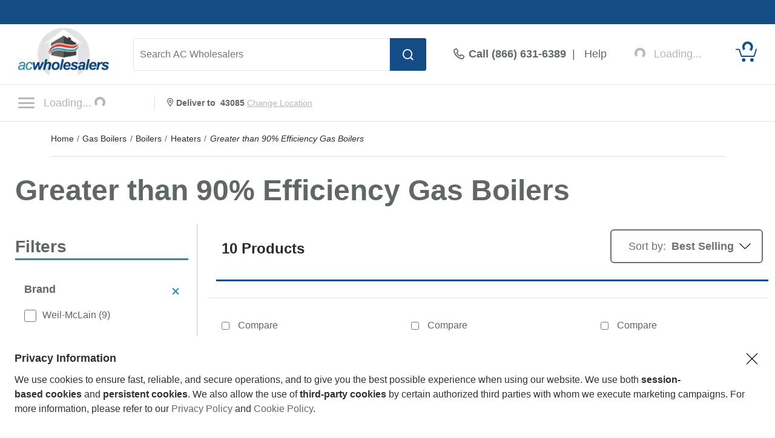

--- FILE ---
content_type: text/html; charset=UTF-8
request_url: https://www.acwholesalers.com/heaters/greater-than-90-efficiency-gas-boilers.html
body_size: 45656
content:
<!DOCTYPE html>
<html dir="ltr" lang="en" xmlns="http://www.w3.org/1999/xhtml" xmlns:fb="http://www.facebook.com/2008/fbml" xmlns:og="http://opengraphprotocol.org/schema/">
<head>
<base href="https://www.acwholesalers.com/" />
<meta http-equiv="Content-Type" content="text/html; charset=iso-8859-1" />
<title>Greater than 90% Efficiency Gas Boilers - AC Wholesalers</title>
<meta name="keywords" content="Greater Than 90% Efficiency Gas Boilers, Greater Than 90% Efficiency Gas Boiler, Greater Than 90% Efficiency Gas Fired Boilers, Over 90% Efficiency Gas Boilers, Over 90% Efficiency Gas Fired Boilers, Greater Than 90% Efficiency Gas Fired Boiler, Over 90% Efficiency Gas Boiler, Over 90% Efficiency Gas Fired Boiler" />
<meta name="description" content="Shop Greater Than 90% Efficiency Gas Boilers at ACWholesalers today & save. Find wholesale prices on top Greater Than 90% Efficiency Gas Fired Boilers. Compare  models, prices, and specs to find the perfect Greater Than 90% Efficiency Gas Boiler for your application. Free Shipping on items over $199." />
<meta name="robots" content="index,follow" />
<link rel="canonical" href="https://www.acwholesalers.com/heaters/greater-than-90-efficiency-gas-boilers.html" />
<meta property="og:title" content="Greater than 90% Efficiency Gas Boilers" />
<meta property="og:description" content="Shop wholesale prices on Greater Than 90% Efficiency Gas Boilers at ACWholesalers today. Free Shipping on orders over $199." />
<meta property="og:type" content="product" />
<meta property="og:url" content="https://www.acwholesalers.com/heaters/greater-than-90-efficiency-gas-boilers.html" />
<meta property="og:image" content="https://www.acwholesalers.com/images/share_image_16.jpg" />
<meta property="og:site_name" content="AC Wholesalers" />
<meta property="og:street-address" content="8303 NW 27th Street, Suite 21" />
<meta property="og:locality" content="Doral" />
<meta property="og:region" content="FL" />
<meta property="og:postal-code" content="33122" />
<meta property="og:country-name" content="USA" />
<style type="text/css">.imgResponsive {max-width:100%;height:auto;}#categoryTitle {width:100%;margin:30px 0 40px 0;color:#616666;font-weight:bold;font-size:48px;}.RailBoxHeader {box-sizing:border-box;font-size:24px;font-weight:bold;padding:0 0 9px 15px;border-bottom:solid 3px #228DAF;}.filterCount {font-weight:normal;}.clearAll {cursor:pointer;}.clearAll:Hover {text-decoration:underline;}#resetFilters {float:right;color:#228DAF;font-size:16px;margin:0 14px 0 0;font-weight:normal;line-height:35px;vertical-align:middle;}.RailBoxFilterCont {float:left;width:100%;border-bottom:solid 1px #E4E4E4;box-sizing:border-box;}.RailBoxFilter {float:left;box-sizing:border-box;}.RailBoxHeaderFilter {float:left;width:100%;padding:15px;font-weight:bold;font-size:18px;color:#616666;box-sizing:border-box;cursor:pointer;}.rangeContainer {margin:0 0 20px 0;}.filterSelector {cursor:pointer;width:20px;height:20px;border-radius:2px;margin:0px;}.tab_mobile_open {float:right;padding:4px 0 0 0;}.f_closed {width:14px;display:block;float:right;-moz-transition:all .3s linear;-webkit-transition:all .3s linear;-ms-transition:all .3s linear;-o-transition:all .3s linear;transition:all .3s linear;}.f_open {-webkit-transform:rotate(45deg);-moz-transform:rotate(45deg);transform:rotate(45deg);filter:progid:DXImageTransform.Microsoft.BasicImage(rotation=5);-o-transform:rotate(45deg);-moz-transition:all .3s linear;-webkit-transition:all .3s linear;-ms-transition:all .3s linear;-o-transition:all .3s linear;transition:all .3s linear;}.rangefilter {width:25%;}.RailBoxFilterSpecs {float:left;width:100%;padding:0 15px;box-sizing:border-box;}.MoreRowFilter {float:left;width:100%;box-sizing:border-box;margin:0 0 25px 30px;}.SpecRowFilter {float:left;width:100%;margin:0 0 24px 0;line-height:20px;}.filter_checkbox {float:left;}.filter_label {float:left;font-size:16px;margin:0 0 0 10px;cursor:pointer;max-width:250px;}#loading {display:none;background:#E9E9E9;position:absolute;width:100%;height:100%;opacity:0.50;z-index:500;left:0;padding:0 340px 0 0;box-sizing:border-box;}#loadingIcon {margin:20px 0 0 0;width:60px;margin:20px auto;}#rightContent {overflow:hidden;padding:0 0 0 30px;border-left:solid 1px #E4E4E4;box-sizing:border-box;}#rightContentNoProd {overflow:hidden;box-sizing:border-box;}#catPromo {float:left;width:100%;height:160px;margin:0 0 50px 0;background-color:#F1F1F1;}#shop_by_tabs {float:left;width:100%;}#tabs_set {width:100%;display:table;}.tab_link {text-align:center;font-size:14px;height:40px;width:18%;border-top:1px solid #E4E4E4;border-left:1px solid #E4E4E4;border-right:1px solid #E4E4E4;background-color:#E4E4E4;display:inline-block;vertical-align:middle;cursor:pointer;margin-right:2px;line-height:40px;}.tab_link:hover, .sbt_active {color:#0172c3;background-color:#fff;}#shop_by_tabs_links {float:left;width:100%;margin:0 0 30px 0;}.links_set {width:100%;box-sizing:border-box;overflow:auto;border:1px solid #e4e4e4;padding:20px 20px;}.links_set_inner {box-sizing:border-box;}.item_link_img {width:181px;height:150px;float:left;text-align:center;font-size:16px;margin:0 10px;}.item_link_img .adm_img {width:100px;display:block;margin:auto;}.item_link_img .manuf_logo {width:151px;height:75px;margin-top:15px;}.item_link {width:315px;text-align:left;margin:0px 10px;float:left;height:30px;overflow:hidden;line-height:23px;text-overflow:ellipsis;white-space:nowrap;font-size:16px;}.link_tile {height:30px;line-height:23px;display:block;clear:both;padding-top:20px;vertical-align:middle;}.mob_tab_link {display:none;}.featured {float:left;width:100%;margin:0 0 30px 0;}.fcContainer {float:left;width:22%;margin:0 8px 0 8px;min-height:200px;}.fcImage {float:left;width:246px;height:100px;margin:0 0 20px 0;display:table;}.fcImage img {width:100px;}.fcImage a {display:table-cell;vertical-align:middle;}.featured {-webkit-overflow-scrolling:touch;}.fcNoImage {float:left;width:246px;height:246px;margin:0 0 20px 0;text-align:center;border:solid 1px #E2E2E2;font-size:28px;font-weight:bold;display:table;padding:10px;box-sizing:border-box;}.fcNoImageLink {display:table-cell;vertical-align:middle;}a.fcNoImageLink, a.fcNoImageLink:link, a.fcNoImageLink:active, a.fcNoImageLink:visited {color:#0172c3;text-decoration:none;}a.fcNoImageLink:hover {color:#0172c3;text-decoration:underline;}.fcTitle {float:left;width:100%;font-size:16px;color:#144D85;margin:0 0 5px 0;}.fcDescription {float:left;width:100%;font-size:16px;color:#2D2926;}#articles {float:left;width:100%;margin:0 0 50px 0;}#catArticle1 {float:left;width:50%;padding:0 10px 0 0;box-sizing:border-box;}#catArticle2 {float:left;width:50%;padding:0 0 0 10px;box-sizing:border-box;}.acImage {float:left;margin:0 0 20px 0;}.acTitle {float:left;width:100%;font-size:18px;font-weight:bold;color:#144D85;margin:0 0 5px 0;}.acDescription {float:left;width:100%;font-size:16px;float:left;color:#2D2926;}.plcount {font-size:24px !important;color:#2D2926 !important;font-weight:bold !important;margin:0px !important;flex-grow:1;padding:7px 0 0 0;}#appliedCont {float:left;width:183px;line-height:42px;vertical-align:middle;}#appliedText {float:left;font-size:16px;font-weight:bold;color:#616666;margin:8px 20px 0 0;}#clearAll {float:left;font-size:16px;color:#228DAF;margin:8px 0 0 0;}#mClearAll {float:left;width:100%;font-size:16px;color:#228DAF;padding:15px;background-color:#F1F1F1;box-sizing:border-box;}#sortContainer {float:left;width:100%;}#filterTopBorder {float:left;width:100%;border-top:solid 1px #E2E2E2;}#filterContainer {width:100%;border-bottom:solid 1px #E2E2E2;padding:15px 0 15px 0;}#filterContainer_desktop {border-bottom:solid 1px #E4E4E4;padding-bottom:15px;}#rFilterCont {float:left;width:100%;border-top:solid 1px #E2E2E2;}.filterclearoption {float:left;border-radius:3px;border:solid 1px #E4E4E4;background-color:#F1F1F1;padding:7px 10px 8px 10px;margin:.5em 10px 0 0;}.filterclearoption:first-of-type {margin:0 10px 0 0;}.rFilterText {font-size:16px;color:#2D2926;margin:0 10px 0 0;}.removefilter, .removefilterbox {padding-top:3px;margin-right:1em;cursor:pointer;border:none;background-color:transparent;}.removefilter img {display:inline-block;-webkit-transform:rotate(45deg);-ms-transform:rotate(45deg);transform:rotate(45deg);}.removefilter img, .removefilterbox img {width:12px;height:12px;}.cat_prod_box {box-sizing:border-box;padding:30px 10px;display:flex;flex-direction:column;width:25%;border-top:solid 1px #E2E2E2;}.cat_prod_box:nth-child(n+5):not(:first-of-type) {}.cat_prod_box.filler {flex-grow:1;}.cat_prod_box.filler.ninja {border-top:none;padding:0;}.cat_prod_img_box {padding:10px 0 21px 0;box-sizing:border-box;}.compare_box {display:block;}.cat_comp_txt {cursor:pointer;}.catcompare {color:#616666;font-size:16px;text-decoration:none;}.catcompare.link {color:#0172c3;cursor:pointer;}.catcompare.link:hover {text-decoration:underline;}.cat_prod_img .imgCont {text-align:center;height:208px;}.catProductImage{max-height:208px;max-width:208px;}.cat_prod_img .imgCont a {display:inline-block;position:relative;}.cat_prod_img .imgCont svg {position:absolute;bottom:0;width:55px;height:55px;right:0;display:none;}.cat_prod_img .imgCont a.onSale svg {display:block;}.platc {margin-top:20px;box-sizing:border-box;flex-grow:1;display:flex;flex-direction:column;}.platc svg path.cls-1, .platc svg path.st0 {fill:#616666;}.platc svg circle.st0, .platc svg path.st1 {visibility:hidden}.cat_prod_model_info {width:100%;text-align:left;display:table;}.cat_prod_model_info>div {vertical-align:middle;text-align:left;}.mobile-link {position:absolute;top:0;left:0;width:100%;height:100%;display:none;}.prod_box_right {display:flex;flex-grow:1;}.cat_prod_name_box {min-height:34px;overflow:hidden;width:auto;display:block;}.prod_model_left {width:27%;display:table-cell;font-size:18px;color:#616666;}.prod_model {color:#616666;}.ratingsContainer {float:left;width:100%;margin:0 0 15px 0;font-size:14px;}.reviewCount {float:left;margin:0 0 0 5px;}.prodOverviewShort {float:left;color:#616666;font-size:16px;}.cat_prod_info_left {box-sizing:border-box;}.prod_model_middle:not(:last-child) .cat_middle_inner {margin:0 0 7px 0;}.prod_description {display:none;}.prodBonus {float:left;width:100%;line-height:20px;}.prodBonusImage {float:left;width:20px;height:20px;}.prodBonusText {margin:0 0 0 10px;color:#616666;font-size:14px;font-weight:bold;vertical-align:middle;display:inline;}.cat_prod_info_right {width:31%;display:table-cell;height:100%;vertical-align:top;padding-top:15px;}.specPriceCont {float:left;width:100%;font-size:16px;color:#E00000;margin:0 0 13px 0;}.wasText {float:left;font-size:16px;color:#7B8080;font-weight:normal;}.productSpecialPrice {float:left;font-size:16px;color:#7B8080;margin:0 0 13px 0;font-weight:normal;}.regPrice {float:left;width:100%;font-size:28px;font-weight:bold;margin:0 0 20px 0;}.salePrice {color:#E65C3B;}.asLow {float:left;width:100%;}.stockStatusContainer {width:100%;margin:0 0 15px 0;}.backorderContainer {float:left;width:100%;margin:0 0 10px 0;}.stockText {font-size:20px;}.lead_time {font-size:18px;font-weight:700;margin-top:5px;}.freeSection {width:100%;margin:0;display:flex;flex-flow:column nowrap;flex-grow:1;}.freeSection>div:last-child {margin-bottom:30px;}.lpu_learn_more{margin-top:5px;font-size:14px;line-height:24px;color:#0172C3;border:unset;background:unset;padding:unset;cursor:pointer;display:block;}.lpu_learn_more:hover{text-decoration:underline;}.shipsOnRange{float:left;width:100%;margin:10px 0;}.estimatedText{font-size:20px;line-height:23px;font-weight:bold;display:flex;align-items:center;}.estimatedText div{margin-right:10px;}.estimatedDate{font-size:20px;line-height:23px;font-weight:bold;}.iconContainer {float:left;width:100%;line-height:20px;margin:0 0 30px 0;}.icon {float:left;margin-right:10px;width:20px;height:20px;}.iconText {width:95px;font-size:14px;font-weight:bold;color:#616666;vertical-align:middle;display:inline;}.saleText {font-size:14px;font-weight:bold;color:#616666;padding:0 0 0 10px;vertical-align:middle;}.questionMark {width:18px;height:18px;margin:1px 0 0 0;display:inline-block;margin-left:5px;}.prod_name_label {font-weight:bold;font-size:18px;padding:0 0 10px 0;display:block;line-height:23px;color:#144D85;min-height:80px;}.buyButtonCont {display:flex;flex-flow:row nowrap;align-content:stretch;align-items:flex-end;}.buyButtonCont .buyGroup {width:100%;display:flex;flex-flow:row nowrap;justify-items:stretch;justify-content:space-between;}.buyButtonCont .backordered, .buyButtonCont .buyGroup {padding:5px;box-sizing:border-box;background-color:#F1F1F1;flex-grow:1;}.buyButtonCont .buyGroup .quantityGroup {width:119px;height:44px;display:flex;flex-flow:row nowrap;flex-shrink:0;border:1px solid #E2E2E2;background-color:#E2E2E2;margin-right:5px;box-sizing:border-box;}.buyButtonCont .buyGroup .quantityGroup button {cursor:pointer;font-size:1.2em;width:30px;flex-shrink:0;padding:0;margin:0;}.buyButtonCont .buyGroup .quantityGroup input, .buyButtonCont .buyGroup .quantityGroup button {border:none;background-color:#fff;color:#616666;box-sizing:border-box;}.buyButtonCont .buyGroup .quantityGroup input.quantity {width:100%;text-align:center;font-size:18px;margin:0 2px;border-radius:0;overflow:hidden;-moz-appearance:textfield;}.buyButtonCont .buyGroup .addCartBtn {width:inherit;flex-shrink:1;}.buyButtonCont .buyGroup .quantityGroup input.quantity::-webkit-inner-spin-button, .buyButtonCont .buyGroup .quantityGroup input.quantity::-webkit-outer-spin-button {-webkit-appearance:none;-moz-appearance:none;appearance:none;margin:0;}.estShipDate {float:left;width:100%;font-size:16px;color:#616666;}#hybridText {float:left;width:100%;padding:30px 0;font-size:16px;color:#2D2926;}.slCont {float:left;width:100%;}#bottomText {float:left;width:100%;margin:0 0 50px 0;padding:20px 15px;background-color:#F1F1F1;height:74px;box-sizing:border-box;}.tooltip {position:relative;display:inline-block;}.tooltip .tooltiptext {visibility:hidden;width:200px;color:#000;font-size:12px;font-weight:normal;background-color:#FFF;text-align:left;border:solid 1px #CCCCCC;padding:20px;position:absolute;z-index:1;top:-70px;right:190%;}.tooltip .tooltiptext::after {content:"";position:absolute;top:50%;left:100%;margin-top:-5px;border-width:10px;border-style:solid;border-color:transparent transparent transparent #CCCCCC;}.tooltip:hover .tooltiptext {visibility:visible;}.cat_prod_box .tooltipnew .tooltiptextnew, .freeItem .tooltipnew .tooltiptextnew {width:390px;top:-35px;left:0px;margin-left:-423px;}.cat_prod_box .tooltipnew .tooltiptextnew::after, .freeItem .tooltipnew .tooltiptextnew::after {top:32px;left:0;margin-left:411px;-webkit-transform:rotate(180deg);-moz-transform:rotate(180deg);filter:progid:DXImageTransform.Microsoft.BasicImage(rotation=5);-o-transform:rotate(90deg);}.starRate {position:relative;overflow:hidden;height:18px;float:left;width:107px;}.blankRating {position:absolute;}.colorRating {overflow:hidden;position:absolute;}.buyButtonCont .button {width:100%;padding:0;height:44px;line-height:44px;}#mob_filter, .mobile_sort {display:none;}.sortMenuDiv {float:right;padding:0;margin:0 0 20px 0;position:relative;}.sort_txt {float:left;display:inline-block;font-size:16px;font-weight:bold;margin:12px 0 0 0;}.sortMenu {padding:11px 0 10px 10px;margin-left:10px;display:inline-block;border-radius:3px;border:solid 1px #E2E2E2;float:left;-webkit-appearance:menulist;}.productListing-heading {width:100%;height:22px;padding:15px 0;margin:30px 0;}.cat_pages, .cat_carrent_page {float:left;}.cat_display {float:right;}.prod_model_middle {font-size:16px;}#productGrid {border-bottom:solid 1px #F1F1F1;}.prod_info_box {display:flex;flex-direction:column;height:inherit;width:100%;}.atc-pop-outer {background-color:rgba(0, 0, 0, 0.6);position:fixed;top:0;left:0;width:100%;height:100%;display:none;overflow:auto;z-index:1500;}.atc-popup {position:absolute;right:0;overflow:hidden;}.comfortCashHybridMsg{font-size:14px; line-height:23px;font-weight:700;padding-bottom:15px;}.comfortCashHybridContainer img{width:30px; height:16px; float:left; margin-right:10px;padding-top:5px;}.comfortCashGreen{ color:#2D923D;}.editPageButton {border:1px solid #cccccc;border-radius:3px;color:#575757;position:relative;top:-10px;left:5px;padding:6px 10px;}.editPageButton:hover {background-color:#dddddd;}.write-review-popup{position:fixed;top:0;right:0;overflow:hidden;-ms-scroll-chaining:none;overscroll-behavior:none;max-width:100vw;width:100%;transform:translateX(100%);transition:transform .8s linear;will-change:transform;z-index:2003;}.openReviewModal{cursor:pointer;}.reviewModalOpen{transform:none;}#rfilteroptions, #rfilteroptions_mobile {display:flex;flex-direction:column;width:100%;}.d-block {display:block !important;}.d-none {display:none !important;}.d-inline-block{display:inline-block !important;}.only-local-pickup-outer {position:fixed;top:0;left:0;width:100%;height:100%;display:none;overflow:auto;z-index:1500;}.only-local-pickup-container{overscroll-behavior:none;max-width:100vw;width:100%;height:100vh;position:absolute;right:0;overflow:hidden;-webkit-transform:translateX(100%);transform:translateX(100%);transition:transform 800ms linear;will-change:transform;max-width:600px;overflow-y:auto;box-sizing:border-box;}.only-local-pickup-open{-webkit-transform:none;transform:none;}.only-local-pickup-container .minibar{top:0;padding:15px 20px 17px 20px;box-shadow:0px 3px 6px #00000065;position:fixed;height:58px;background-color:#FFF;z-index:1599;box-sizing:border-box;width:100%;max-width:100vw;transform:translateZ(0);-moz-transform:translatez(0);-ms-transform:translatez(0);-o-transform:translatez(0);-webkit-transform:translateZ(0);-webkit-font-smoothing:antialiased;}.only-local-pickup-container .minibar .minibar-inner{margin:0 auto;display:flex;flex-direction:column;text-align:center;}.only-local-pickup-container .minibar .minibar-inner .minibar-text{font-size:20px;font-weight:700;}.only-local-pickup-container .minibar .minibar-close{position:absolute;left:20px;top:7px;font-size:38px;padding:unset;border:unset;background-color:unset;cursor:pointer;}.only-local-pickup-body{overscroll-behavior:none;overflow-y:scroll;box-sizing:border-box;background-color:#FFF;position:relative;width:100%;height:calc(100vh - 58px);padding:25px 30px;top:58px;line-height:23px;font-size:16px;max-width:600px;}.only-local-pickup-body-head{display:flex;align-items:center;font-size:20px;line-height:23px;font-weight:700;margin-bottom:15px;}.only-local-pickup-body-head .icon-local-pickup{margin-right:11px;}.only-local-pickup-body-line1{margin-bottom:25px;}.only-local-pickup-body-line2{margin-bottom:20px;}.only-local-pickup-body-line3{margin-bottom:15px;line-height:23px;font-weight:700;font-size:20px;}.only-local-pickup-body-line5{margin-bottom:20px;}.only-local-pickup-body-line6{margin-bottom:15px;line-height:23px;font-weight:700;font-size:20px;}.only-local-pickup-body-line7{margin-bottom:25px;}@media only screen and (max-width:1400px) {.cat_prod_box {width:33.3%;}}@media only screen and (max-width:1200px) {.prod_box_right {overflow:visible;}}@media only screen and (max-width:1140px) {.cat_prod_box {width:50%;}}@media only screen and (max-width:880px) {.backorderContainer {margin:0;}.cat_display {display:none;}.prod_box_right {box-sizing:border-box;overflow:hidden;display:block;}.cat_prod_info_left {width:100%;padding:0px;}.platc {width:100%;}.prod_name_label {font-size:16px;line-height:21px;padding:0px;margin:0 0 7px 0;}.prod_model_left {width:100%;display:block;margin:0 0 7px 0;}.prod_model {font-size:14px;}.ratingsContainer {margin:0 0 10px 0;font-size:16px;}.stockStatusContainer {margin:0 0 16px 0;}.mobile-remove {display:none;}.fcDescription {font-size:16px;height:27px;}.featured {overflow:hidden;margin:0;}.fcContainer {min-height:inherit;margin:0px;border-bottom:solid 1px #E2E2E2;padding:0 15px 15px 15px;box-sizing:border-box;}.top_container {width:100%;margin-bottom:20px;}.cat_prod_img .imgCont{height:200px;}.cat_prod_img img {width:200px;max-width:100%;}.catProductImage{max-height:200px;max-width:200px;}.cat_prod_info_right {padding-top:0;}.cat_prod_box {overflow:hidden;}.cat_prod_img {margin:0;}#mob_filter {display:inline-block;float:left;width:47%;padding:13px 5px 14px 15px;font-size:15px;border:1px solid #E2E2E2;margin-left:10%;cursor:pointer;margin:15px 0 0 0;font-weight:bold;border-radius:3px;height:51px;box-sizing:border-box;}.expanded {animation-name:expanded;animation-duration:.5s;animation-fill-mode:forwards;}@keyframes expanded {0% {max-height:0;}100% {max-height:var(--max-height);}}.open_txt {font-size:18px;}#mob_category_filter {position:relative;width:100%;display:flex;flex-direction:column;}.open_arraw {display:inline-block;float:right;font-size:14px;margin-top:4px;margin-right:5px;}.sortMenuDiv:after {background:none;content:"\25BC";font-size:.7em;padding:0;position:absolute;right:1em;top:19px;bottom:.3em;z-index:1;pointer-events:none;}#mobileFilterButton, .sortMenu{height:51px;}.sortMenu {width:100%;padding:14px;margin:auto;display:block;-webkit-appearance:none;-moz-appearance:none;border-radius:3px;font-weight:bold;}.sortMenuDiv {padding:0;width:47%;margin:15px 0 15px 0;position:relative;}.mobile_sort {display:block;}#mobile_filter_box .header_qs, .sort_txt {display:none;}#mobile_filter_box .RailBoxFilter {width:100%;}#rightContent {overflow:visible;padding:0 0 0 0;border:none;}#bottomText {padding:20px 15px;background-color:#F1F1F1;min-height:110px;}#filterTopBorder {margin:0;}#rfilteroptions, #rfilteroptions_mobile {background-color:#F1F1F1;padding:0px;}.filterclearoption, .filterclearoption:first-of-type {float:left;width:100%;background-color:#F1F1F1;border:none;padding:15px 10px;margin:0 0 0 0;box-sizing:border-box;}.rFilterText {float:left;font-size:16px;color:#616666;}.removefilter, .removefilterbox {float:left;padding-top:3px;cursor:pointer;}.plcount {padding:0px;width:100%;}#filterContainer {background-color:#F1F1F1;padding:0 0 10px 0;}}@media screen and (min-width:812px){.write-review-popup{max-width:600px;}}@media only screen and (max-width:736px) {#categoryTitle {font-size:28px;}.catTitleContainer {box-sizing:border-box;}#catArticle1 {width:100%;border-bottom:solid 1px #E2E2E2;padding:0 0 30px 0;margin:0 0 30px 0;}#catArticle2 {width:100%;padding:0px;}.cat_prod_img {width:100%;}.cat_prod_info_right {float:left;width:100%;}.specPriceCont {margin:0 0 5px 0;}#shop_by_tabs_links {border-bottom:1px solid #e4e4e4;}.mob_tab_link {display:block;padding:15px 0;border-top:1px solid #e4e4e4;cursor:pointer;}#shop_by_tabs {display:none;}.mob_tab_title {font-size:16px;font-weight:700;line-height:31px;}.mob_tab_arrow {width:12px;float:right;margin-top:7px;margin-right:10px;}.mob_tab_arrow img {width:12px;}.links_set_wrapper {max-height:0;overflow:hidden;}.links_set_inner {padding:0;}.links_set {border:none;-webkit-overflow-scrolling:touch;}.mti_close {-moz-transition:all .3s linear;-webkit-transition:all .3s linear;-ms-transition:all .3s linear;-o-transition:all .3s linear;transition:all .3s linear;-webkit-transform:rotate(180deg);-moz-transform:rotate(180deg);transform:rotate(180deg);filter:progid:DXImageTransform.Microsoft.BasicImage(rotation=5);-o-transform:rotate(180deg);}.mti_open {-moz-transition:all .3s linear;-webkit-transition:all .3s linear;-ms-transition:all .3s linear;-o-transition:all .3s linear;transition:all .3s linear;-webkit-transform:rotate(360deg);-moz-transform:rotate(360deg);transform:rotate(360deg);filter:progid:DXImageTransform.Microsoft.BasicImage(rotation=5);-o-transform:rotate(360deg);}}@media only screen and (max-width:550px) {.cat_prod_box {width:100%;}.regPrice {font-size:24px;}.icon {margin-right:.3em;}.buyButtonCont .buyGroup .quantityGroup {height:40px;box-sizing:content-box;}.only-local-pickup-container{max-width:375px;}.only-local-pickup-container .minibar{max-width:375px;}.only-local-pickup-body{max-width:375px;}}@media only screen and (max-width:394px) {.cat_prod_img .imgCont{height:166px;}.cat_prod_box {flex-direction:row;}.cat_prod_box:first-of-type {border-top:none;}.cat_prod_img_box {padding-right:20px;}.cat_prod_img img {width:166px;}.catProductImage{max-height:166px;max-width:166px;}.buyButtonCont .buyGroup {flex-flow:column nowrap;}.buyButtonCont .buyGroup .quantityGroup {width:100%;margin-right:0;margin-bottom:18px;}.buyButtonCont .buyGroup .quantityGroup button {width:40px;}.prod_box_right {width:50%;}}.faq-popup{position:fixed;top:0;right:0;overflow:hidden;-ms-scroll-chaining:none;overscroll-behavior:none;max-width:100vw;width:100%;transform:translateX(100%);transition:transform .8s linear;will-change:transform;z-index:2003;max-width:600px;}.openFaqModal{cursor:pointer;}.faqModalOpen{transform:none;}@media all and (-ms-high-contrast:none),(-ms-high-contrast:active) {.faq_img_overlay {top:4px;left:4px;}.img_overlay {top:2px;left:2px;}}.faqPopContent {max-width:835px;width:90%;position:absolute;margin-top:100px;padding-left:50%;margin-left:-418px;margin-bottom:100px;}.faqPopBackground {width:100%;border-radius:5px;overflow:hidden;}.faqlPop {padding:0px;}.faqPopClose {float:right;font-size:35px;font-weight:bold;margin-top:8px;margin-right:20px;cursor:pointer;}</style>
<link rel="stylesheet" type="text/css" href="https://www.powerequipmentdirect.com/css/dist/atc.1718112278.css" />
<!-- Copyright 2025 Power Equipment Direct, Inc. -->

    <meta name="format-detection" content="telephone=no" />
    <meta name="application-name" content="AC Wholesalers"/>
    <meta content="name=On Sale; action-uri=./factory_closeout.php; icon-uri=./favicon.ico" name="msapplication-task" />
    <meta content="name=Track My Order; action-uri=./ordertracking.php; icon-uri=./favicon.ico" name="msapplication-task" />
    <meta content="name=My Account; action-uri=./account.php; icon-uri=./favicon.ico" name="msapplication-task" />
    <meta content="name=Contact Us; action-uri=./contact_us.php; icon-uri=./favicon.ico" name="msapplication-task" />
    <meta name="msapplication-starturl" content="https://www.acwholesalers.com" />
    <meta name="msapplication-tooltip" content="Shop AC Wholesalers" />
    <meta name="viewport" content="width=device-width, initial-scale=1" />
    <meta name="rating" content="general" />
    <!-- Standard iPhone -->
    <link rel="apple-touch-icon" sizes="57x57" href="/apple-touch-icon-precomposed.png" />
    <!-- Retina iPhone -->
    <link rel="apple-touch-icon" sizes="114x114" href="/apple-touch-icon-precomposed.png" />
    <!-- Standard iPad -->
    <link rel="apple-touch-icon" sizes="72x72" href="/apple-touch-icon-precomposed.png" />
    <!-- Retina iPad -->
    <link rel="apple-touch-icon" sizes="144x144" href="/apple-touch-icon-precomposed.png" />
    <link rel="stylesheet" href="https://www.acwholesalers.com/css/dist/critical.1741270857.css"/>

<link rel="stylesheet" href="https://cdn.icomoon.io/281247/PowerEquipmentDirect/style.css?version=1"/>

<link rel="stylesheet" href="https://cdn.jsdelivr.net/npm/bootstrap-icons@1.11.1/font/bootstrap-icons.css"/>

<link rel="preload" href="/images/logo.png" as="image"/>

<link rel="preload" href="/images/mobile-logo.png" as="image"/>

<link rel="stylesheet" href="https://www.powerequipmentdirect.com/css/dist/ped-personalize.1741270858.css"/>

<link rel="stylesheet" href="https://www.powerequipmentdirect.com/css/dist/ped_toolTip.1704299118.css"/>
    <script>
// akam-sw.js install script version 1.3.6
"serviceWorker"in navigator&&"find"in[]&&function(){var e=new Promise(function(e){"complete"===document.readyState||!1?e():(window.addEventListener("load",function(){e()}),setTimeout(function(){"complete"!==document.readyState&&e()},1e4))}),n=window.akamServiceWorkerInvoked,r="1.3.6";if(n)aka3pmLog("akam-setup already invoked");else{window.akamServiceWorkerInvoked=!0,window.aka3pmLog=function(){window.akamServiceWorkerDebug&&console.log.apply(console,arguments)};function o(e){(window.BOOMR_mq=window.BOOMR_mq||[]).push(["addVar",{"sm.sw.s":e,"sm.sw.v":r}])}var i="/akam-sw.js",a=new Map;navigator.serviceWorker.addEventListener("message",function(e){var n,r,o=e.data;if(o.isAka3pm)if(o.command){var i=(n=o.command,(r=a.get(n))&&r.length>0?r.shift():null);i&&i(e.data.response)}else if(o.commandToClient)switch(o.commandToClient){case"enableDebug":window.akamServiceWorkerDebug||(window.akamServiceWorkerDebug=!0,aka3pmLog("Setup script debug enabled via service worker message"),v());break;case"boomerangMQ":o.payload&&(window.BOOMR_mq=window.BOOMR_mq||[]).push(o.payload)}aka3pmLog("akam-sw message: "+JSON.stringify(e.data))});var t=function(e){return new Promise(function(n){var r,o;r=e.command,o=n,a.has(r)||a.set(r,[]),a.get(r).push(o),navigator.serviceWorker.controller&&(e.isAka3pm=!0,navigator.serviceWorker.controller.postMessage(e))})},c=function(e){return t({command:"navTiming",navTiming:e})},s=null,m={},d=function(){var e=i;return s&&(e+="?othersw="+encodeURIComponent(s)),function(e,n){return new Promise(function(r,i){aka3pmLog("Registering service worker with URL: "+e),navigator.serviceWorker.register(e,n).then(function(e){aka3pmLog("ServiceWorker registration successful with scope: ",e.scope),r(e),o(1)}).catch(function(e){aka3pmLog("ServiceWorker registration failed: ",e),o(0),i(e)})})}(e,m)},g=navigator.serviceWorker.__proto__.register;if(navigator.serviceWorker.__proto__.register=function(n,r){return n.includes(i)?g.call(this,n,r):(aka3pmLog("Overriding registration of service worker for: "+n),s=new URL(n,window.location.href),m=r,navigator.serviceWorker.controller?new Promise(function(n,r){var o=navigator.serviceWorker.controller.scriptURL;if(o.includes(i)){var a=encodeURIComponent(s);o.includes(a)?(aka3pmLog("Cancelling registration as we already integrate other SW: "+s),navigator.serviceWorker.getRegistration().then(function(e){n(e)})):e.then(function(){aka3pmLog("Unregistering existing 3pm service worker"),navigator.serviceWorker.getRegistration().then(function(e){e.unregister().then(function(){return d()}).then(function(e){n(e)}).catch(function(e){r(e)})})})}else aka3pmLog("Cancelling registration as we already have akam-sw.js installed"),navigator.serviceWorker.getRegistration().then(function(e){n(e)})}):g.call(this,n,r))},navigator.serviceWorker.controller){var u=navigator.serviceWorker.controller.scriptURL;u.includes("/akam-sw.js")||u.includes("/akam-sw-preprod.js")||u.includes("/threepm-sw.js")||(aka3pmLog("Detected existing service worker. Removing and re-adding inside akam-sw.js"),s=new URL(u,window.location.href),e.then(function(){navigator.serviceWorker.getRegistration().then(function(e){m={scope:e.scope},e.unregister(),d()})}))}else e.then(function(){window.akamServiceWorkerPreprod&&(i="/akam-sw-preprod.js"),d()});if(window.performance){var w=window.performance.timing,l=w.responseEnd-w.responseStart;c(l)}e.then(function(){t({command:"pageLoad"})});var k=!1;function v(){window.akamServiceWorkerDebug&&!k&&(k=!0,aka3pmLog("Initializing debug functions at window scope"),window.aka3pmInjectSwPolicy=function(e){return t({command:"updatePolicy",policy:e})},window.aka3pmDisableInjectedPolicy=function(){return t({command:"disableInjectedPolicy"})},window.aka3pmDeleteInjectedPolicy=function(){return t({command:"deleteInjectedPolicy"})},window.aka3pmGetStateAsync=function(){return t({command:"getState"})},window.aka3pmDumpState=function(){aka3pmGetStateAsync().then(function(e){aka3pmLog(JSON.stringify(e,null,"\t"))})},window.aka3pmInjectTiming=function(e){return c(e)},window.aka3pmUpdatePolicyFromNetwork=function(){return t({command:"pullPolicyFromNetwork"})})}v()}}();</script>
<script
    type="text/javascript"
     src="https://code.jquery.com/jquery-3.5.1.min.js"                 integrity="sha256-9/aliU8dGd2tb6OSsuzixeV4y/faTqgFtohetphbbj0="         crossorigin="anonymous"    ></script>

<script
    type="text/javascript"
     src="https://www.powerequipmentdirect.com/js/headers/quicksearch.1709137319.js"     async        ></script>

<script
    type="text/javascript"
     src="https://www.powerequipmentdirect.com/js/headers/stylesheets.1709137319.js"     async        ></script>

<script
    type="application/ld+json"
                >{"@context":"http:\/\/schema.org","@type":"WebSite","name":"AC Wholesalers","url":"https:\/\/www.acwholesalers.com","telephone":"(866) 631-6389"}</script>

<script>(window.BOOMR_mq=window.BOOMR_mq||[]).push(["addVar",{"rua.upush":"false","rua.cpush":"true","rua.upre":"false","rua.cpre":"true","rua.uprl":"false","rua.cprl":"false","rua.cprf":"false","rua.trans":"SJ-796b8065-2d67-44d0-886e-5ebee7374847","rua.cook":"false","rua.ims":"false","rua.ufprl":"false","rua.cfprl":"false","rua.isuxp":"false","rua.texp":"norulematch","rua.ceh":"false","rua.ueh":"false","rua.ieh.st":"0"}]);</script>
                              <script>!function(e){var n="https://s.go-mpulse.net/boomerang/";if("True"=="True")e.BOOMR_config=e.BOOMR_config||{},e.BOOMR_config.PageParams=e.BOOMR_config.PageParams||{},e.BOOMR_config.PageParams.pci=!0,n="https://s2.go-mpulse.net/boomerang/";if(window.BOOMR_API_key="UBKBX-4LUMU-4V2UP-NVZT3-VH2EW",function(){function e(){if(!o){var e=document.createElement("script");e.id="boomr-scr-as",e.src=window.BOOMR.url,e.async=!0,i.parentNode.appendChild(e),o=!0}}function t(e){o=!0;var n,t,a,r,d=document,O=window;if(window.BOOMR.snippetMethod=e?"if":"i",t=function(e,n){var t=d.createElement("script");t.id=n||"boomr-if-as",t.src=window.BOOMR.url,BOOMR_lstart=(new Date).getTime(),e=e||d.body,e.appendChild(t)},!window.addEventListener&&window.attachEvent&&navigator.userAgent.match(/MSIE [67]\./))return window.BOOMR.snippetMethod="s",void t(i.parentNode,"boomr-async");a=document.createElement("IFRAME"),a.src="about:blank",a.title="",a.role="presentation",a.loading="eager",r=(a.frameElement||a).style,r.width=0,r.height=0,r.border=0,r.display="none",i.parentNode.appendChild(a);try{O=a.contentWindow,d=O.document.open()}catch(_){n=document.domain,a.src="javascript:var d=document.open();d.domain='"+n+"';void(0);",O=a.contentWindow,d=O.document.open()}if(n)d._boomrl=function(){this.domain=n,t()},d.write("<bo"+"dy onload='document._boomrl();'>");else if(O._boomrl=function(){t()},O.addEventListener)O.addEventListener("load",O._boomrl,!1);else if(O.attachEvent)O.attachEvent("onload",O._boomrl);d.close()}function a(e){window.BOOMR_onload=e&&e.timeStamp||(new Date).getTime()}if(!window.BOOMR||!window.BOOMR.version&&!window.BOOMR.snippetExecuted){window.BOOMR=window.BOOMR||{},window.BOOMR.snippetStart=(new Date).getTime(),window.BOOMR.snippetExecuted=!0,window.BOOMR.snippetVersion=12,window.BOOMR.url=n+"UBKBX-4LUMU-4V2UP-NVZT3-VH2EW";var i=document.currentScript||document.getElementsByTagName("script")[0],o=!1,r=document.createElement("link");if(r.relList&&"function"==typeof r.relList.supports&&r.relList.supports("preload")&&"as"in r)window.BOOMR.snippetMethod="p",r.href=window.BOOMR.url,r.rel="preload",r.as="script",r.addEventListener("load",e),r.addEventListener("error",function(){t(!0)}),setTimeout(function(){if(!o)t(!0)},3e3),BOOMR_lstart=(new Date).getTime(),i.parentNode.appendChild(r);else t(!1);if(window.addEventListener)window.addEventListener("load",a,!1);else if(window.attachEvent)window.attachEvent("onload",a)}}(),"".length>0)if(e&&"performance"in e&&e.performance&&"function"==typeof e.performance.setResourceTimingBufferSize)e.performance.setResourceTimingBufferSize();!function(){if(BOOMR=e.BOOMR||{},BOOMR.plugins=BOOMR.plugins||{},!BOOMR.plugins.AK){var n="true"=="true"?1:0,t="",a="cj3ygfyxfuxne2juooxq-f-67a56e812-clientnsv4-s.akamaihd.net",i="false"=="true"?2:1,o={"ak.v":"39","ak.cp":"661239","ak.ai":parseInt("430688",10),"ak.ol":"0","ak.cr":8,"ak.ipv":4,"ak.proto":"h2","ak.rid":"7213ece1","ak.r":47370,"ak.a2":n,"ak.m":"dsca","ak.n":"essl","ak.bpcip":"18.119.131.0","ak.cport":53116,"ak.gh":"23.208.24.82","ak.quicv":"","ak.tlsv":"tls1.3","ak.0rtt":"","ak.0rtt.ed":"","ak.csrc":"-","ak.acc":"","ak.t":"1765045167","ak.ak":"hOBiQwZUYzCg5VSAfCLimQ==+tstpyfO8JAZFDDIZHN0uw51jvCo03qTRnaazoIVVXbZDUWGrMRp3Zv8j5LR2n5AvwGXUrebGQ1Jne9OuWGCzoKM66vHBUGBa0PNPsXkFylRKAQj3NfSaCdWc29Cj0Pu34MrhWhQzAEBPQxcCKnJIr6DPc9uFE/xKfXMJbiV++JkoUbhRY0PZ3br5TAf2h1D8dL0iGnyvECpjKPhdyn6Yw//LOzL74fgXGu9W2qWgDOAquWopnlFJumhMP0D3Py+1Qs9K9W9k7bzlHmHfVnz52WIHEBWM3WQu45rndoMcMSzF4vYzPZeXqVcJSD99VGnS29t+N4C/bZzYSXDKUFfqETSo+6XXF0Rgvf86FMTPfIHFOvpXa7LRbzU2GZXQ3ApruucnhgyeAIAJcEXTLL0joYQQwaAeUKKiaLzNTVlsYI=","ak.pv":"106","ak.dpoabenc":"","ak.tf":i};if(""!==t)o["ak.ruds"]=t;var r={i:!1,av:function(n){var t="http.initiator";if(n&&(!n[t]||"spa_hard"===n[t]))o["ak.feo"]=void 0!==e.aFeoApplied?1:0,BOOMR.addVar(o)},rv:function(){var e=["ak.bpcip","ak.cport","ak.cr","ak.csrc","ak.gh","ak.ipv","ak.m","ak.n","ak.ol","ak.proto","ak.quicv","ak.tlsv","ak.0rtt","ak.0rtt.ed","ak.r","ak.acc","ak.t","ak.tf"];BOOMR.removeVar(e)}};BOOMR.plugins.AK={akVars:o,akDNSPreFetchDomain:a,init:function(){if(!r.i){var e=BOOMR.subscribe;e("before_beacon",r.av,null,null),e("onbeacon",r.rv,null,null),r.i=!0}return this},is_complete:function(){return!0}}}}()}(window);</script></head>
<body data-sid="16"
      data-category="vanity"
      data-bs-theme="ACW"
      data-csrf="078e5a6a-545d-4bb5-9c41-4336fbdfff94"
      data-legacy="0"
      data-utag-path="//t.acwholesalers.com/main/prod/"
      data-utag-data="%7B%22page_name%22%3A%22Greater%20than%2090%25%20Efficiency%20Gas%20Boilers%22%2C%22page_category_id%22%3A%2223827%22%2C%22site_section%22%3A%22AC%20Wholesalers%22%2C%22product_category_level_0%22%3A%5B%22Heating%22%2C%22Heating%22%5D%2C%22product_category_level_1%22%3A%5B%22Boilers%22%2C%22Boilers%22%5D%2C%22product_category_level_2%22%3A%5B%22Gas%20Boilers%22%2C%22Gas%20Boilers%22%5D%2C%22product_category_level_3%22%3A%5B%22Gas%20Hot%20Water%20Boilers%22%2C%22Gas%20Steam%20Boilers%22%5D%2C%22product_category_level_4%22%3A%5B%22%22%2C%22%22%5D%2C%22page_category_name%22%3A%22Heating%20%3E%20Boilers%20%3E%20Gas%20Boilers%20%3E%20Gas%20Steam%20Boilers%22%2C%22tealium_event%22%3A%22category%22%2C%22country_code%22%3A%22us%22%7D">
    <script
    type="text/javascript"
     src="https://www.powerequipmentdirect.com/js/sites/data.1735832763.js"     async        ></script>

<script
    type="text/javascript"
     src="https://www.powerequipmentdirect.com/js/headers/tealium.1734546801.js"            ></script>

<script
    type="text/javascript"
     src="//t.acwholesalers.com/main/prod/utag.js"     async        ></script>
    <div id="skip_link_list">
    <button class="skip_btn" data-target="rightContent" data-label="Main Content">Skip to Main Content</button>
    <button class="skip_btn" data-target="leftRail" data-label="Search Filters">Skip to Search Filters</button>
    <button class="skip_btn" data-target="footer" data-label="Footer">Skip to Footer</button>
</div>
    <div id="r_header">
        <header id="header">
            <section id="headerTop">
                <div class="constrainer"></div>
            </section>
            <section id="headerMain">
                <div class="constrainer">

                        <div id="mobileButtonPlaceholder"></div>

                    <div class="headerLogo">
                        <a href="/" title="AC Wholesalers Home Page">
                            <picture>
                                <!-- mobile -->
                                <source
                                    srcset="/images/mobile-logo.png"
                                    width="115"
                                    height="61"
                                    media="(max-width: 768px), ((max-device-width : 1024px) and (-webkit-min-device-pixel-ratio: 2))"
                                />
                                <!-- desktop -->
                                <img
                                    src="/images/logo.png"
                                    width="150"
                                    height="79"
                                    alt="AC Wholesalers"
                                />
                            </picture>
                        </a>
                    </div>
                    <div class="headerSearch">
                        <button class="mobileSearchButton" aria-label="Open Search Form">
                            <span class="icon-header-search" aria-hidden="true" role="presentation"></span>
                        </button>
                        <form id="headerSearchForm" class="combined" aria-label='Search AC Wholesalers Form' action="/search-results.php" novalidate>
                            <input type="search" name="q" id="txtSearch" class="PED_input" aria-label="Search AC Wholesalers" placeholder="Search AC Wholesalers" required aria-required='true' autocomplete="off" aria-owns="searchResults" aria-expanded="false" aria-autocomplete="both">
                            <div class="inputWarning">
                                <span class="icon-exclamation-circle"></span>
                            </div>
                            <button id="btnSearch" class="PED_button" aria-label="Submit Search">
                                <span class="icon-header-search" aria-hidden="true" role="presentation"></span>
                            </button>
                        </form>
                        <div class="searchResultsContainer" id="searchResults" hidden aria-live="polite">
                            <div class="searchResultsTop" hidden>
                                <div class="loader" role="presentation" aria-selected="false">
                                    <!-- use spinner.html for file_get_contents -->
<div class="PED_Spinner" role="presentation">
    <svg class="spinnerOutside" version="1.1" viewBox="0 0 15.644 15.644" xmlns="http://www.w3.org/2000/svg" xmlns:xlink="http://www.w3.org/1999/xlink">
        <g transform="translate(-.19235 -.039198)">
            <path d="m7.35 3.8479h1.069v-3.2741c0-0.72127-1.0691-0.70433-1.0691 0z" class="spin1"/>
            <path d="m9.4457 4.0534 0.92577 0.5345 1.637-2.8354c0.36064-0.62464-0.57368-1.1445-0.92585-0.53454z" class="spin2"/>
            <path d="m11.158 5.2792 0.5345 0.92577 2.8354-1.637c0.62464-0.36064 0.07543-1.278-0.53454-0.92585z" class="spin3"/>
            <path d="m12.028 7.1968v1.069h3.2741c0.72127 0 0.70433-1.0691 0-1.0691z" class="spin4"/>
            <path d="m11.822 9.2925-0.5345 0.92577 2.8354 1.637c0.62464 0.36064 1.1445-0.57368 0.53454-0.92585z" class="spin5"/>
            <path d="m10.596 11.005-0.92577 0.5345 1.637 2.8354c0.36064 0.62464 1.278 0.07543 0.92585-0.53454z" class="spin6"/>
            <path d="m8.6788 11.875h-1.069v3.2741c0 0.72127 1.0691 0.70433 1.0691 0z" class="spin7"/>
            <path d="m6.5831 11.669-0.92577-0.5345-1.637 2.8354c-0.36064 0.62464 0.57368 1.1445 0.92585 0.53454z" class="spin8"/>
            <path d="m4.8709 10.443-0.5345-0.92577-2.8354 1.637c-0.62464 0.36064-0.075432 1.278 0.53454 0.92585z" class="spin9"/>
            <path d="m4.001 8.5256v-1.069h-3.2741c-0.72127 0-0.70433 1.0691 0 1.0691z" class="spin10"/>
            <path d="m4.2065 6.4299 0.5345-0.92577-2.8354-1.637c-0.62464-0.36064-1.1445 0.57368-0.53454 0.92585z" class="spin11"/>
            <path d="m5.4323 4.7177 0.92577-0.5345-1.637-2.8354c-0.36064-0.62464-1.278-0.075432-0.92585 0.53454z" class="spin12"/>
        </g>
    </svg>
    <svg class="spinnerInside" version="1.1" viewBox="0 0 15.644 15.644" xmlns="http://www.w3.org/2000/svg" xmlns:xlink="http://www.w3.org/1999/xlink">
        <g transform="translate(-.19235 -.039198)">
            <path transform="scale(.26458)" d="m30 17.689c-6.7988 3.79e-4 -12.31 5.5118-12.311 12.311 3.79e-4 6.7988 5.5118 12.31 12.311 12.311 6.7988-3.79e-4 12.31-5.5118 12.311-12.311-3.79e-4 -6.7988-5.5118-12.31-12.311-12.311zm-6.1133 6.1855 9.3203 5.58e-4c7.5281 2.9696 2.8856 11.878-0.81836 12.134l-9.4707 0.0625 0.25195-4.7363 5.709-0.0098-0.07813 1.9375 3.9023-3.4414-3.7246-3.1582-0.09961 2.1582-5.2891-0.0098z"/>
        </g>
    </svg>
</div>
                                    Results loading, please wait
                                </div>
                            </div>
                            <div class="searchResultsMiddle" tabindex="0">
                                <div class="searchResultsLeft">
                                    <ul class="searchResults" role="listbox" hidden>

                                    </ul>
                                </div>
                                <div class="searchResultsRight">
                                    <div class="searchRecommendationsTitle">Recommendations</div>
                                    <div class="searchRecommendationsData"></div>
                                </div>
                            </div>
                            <div class="searchResultsBottom" hidden>
                                <div class="searchNoResultL1">
                                    <span>No Search Results Found for </span>
                                    <span class="searchText"></span>
                                </div>
                                <div class="searchNoResultL2">
                                    Please refine your search.
                                </div>
                            </div>
                        </div>
                    </div>
                    <div class="headerPhone">
                        <div class="phoneDisplay">
                            <a href="#" title="Call our office">
                                <span class="icon-header-phone" aria-hidden="true" role="presentation"></span>
                                <span class="phoneNumber">Call (866) 631-6389</span>
                            </a>
                        </div>
                        <span class="helpLink">
                            <span class="pipe"> | </span>
                            <a href="/contact_us.php">Help</a>
                        </span>
                    </div>
                    <div class="myAccount">
                        <button type="button" class="d-flex border-0 bg-transparent cursor-pointer align-items-center" aria-label="My Account" disabled>
                            <div data-loading>
                                <div
                                    class='spinner-border spinner-border-sm'
                                    role='status'
                                >
                                    <span class='visually-hidden'>Loading...</span>
                                </div>
                                <span class="text-start ps-2 fs-6">Loading...</span>
                            </div>
                            <div data-ready hidden>
                            <span class="icon-header-account" aria-hidden="true" role="presentation"></span>
                                <div class="myAccountText">
                                    My Account
                                    <div class="accountName"></div>
                                </div>
                            </div>
                        </button>

                    </div>
                    <div class="headerCart">
                        <a href="/shopping/cart" 
   aria-label="Shopping Cart" 
   id="cartItemCount"
   class="position-relative">
   <!-- Placeholder cart icon gets replaced when react component renders in -->
   <svg id="icon-header-cart" data-item-ids="" aria-labelledby="cartIconTitle" role="img" width="35.003" height="24.265"
      version="1.1" viewBox="0 0 35.003 24.265" xmlns="http://www.w3.org/2000/svg">
      <title id="cartIconTitle">Shopping Cart: 0 items</title>
      <path class="cls-1"
         d="m23.984 21.351a2.916 2.916 0 1 1 2.918 2.914 2.917 2.917 0 0 1-2.918-2.914zm-13.623 0a2.913 2.913 0 1 1 2.912 2.914 2.912 2.912 0 0 1-2.912-2.914zm-0.953-5.294a0.952 0.952 0 0 1-0.908-0.675l-3.2-10.729h-4.354a0.9465 0.9465 0 0 1 0-1.893h5.061a0.942 0.942 0 0 1 0.9 0.675l3.205 10.729h19.717l3.318-10.984a0.946 0.946 0 1 1 1.811 0.547l-3.523 11.659a0.946 0.946 0 0 1-0.908 0.67z">
      </path><text x="19.0616" y="11.026578">
         <tspan id="SVG_cartQuantity" x="19.0616" y="11.026578"></tspan>
      </text>
   </svg>
   <span class="position-absolute top-0 start-50 translate-middle">
      <div class="spinner-border spinner-border-sm ms-1 text-ferg-theme" role="status">
         <span class="visually-hidden">Loading...</span>
      </div>
   </span>
</a>
                    </div>
                </div>
            </section>
            <section id="headerSearchMobile">
                <form class="combinedFilled" action="/search-results.php" aria-label='Search AC Wholesalers Form' novalidate>
                    <button class="PED_button search simple" aria-label="Submit Search">
                        <span class="icon-header-search" aria-hidden="true" role="presentation"></span>
                    </button>
                    <input type="search" class="PED_input" name="q" aria-label="Search AC Wholesalers" placeholder="Search AC Wholesalers" required aria-required='true'>
                    <div class="inputWarning"><span class="icon-exclamation-circle"></span></div>
                </form>
                <div class="searchResultsContainer" hidden aria-live="polite">
                    <div class="searchResultsTop" hidden>
                        <div class="loader" role="presentation" aria-selected="false">
                            <!-- use spinner.html for file_get_contents -->
<div class="PED_Spinner" role="presentation">
    <svg class="spinnerOutside" version="1.1" viewBox="0 0 15.644 15.644" xmlns="http://www.w3.org/2000/svg" xmlns:xlink="http://www.w3.org/1999/xlink">
        <g transform="translate(-.19235 -.039198)">
            <path d="m7.35 3.8479h1.069v-3.2741c0-0.72127-1.0691-0.70433-1.0691 0z" class="spin1"/>
            <path d="m9.4457 4.0534 0.92577 0.5345 1.637-2.8354c0.36064-0.62464-0.57368-1.1445-0.92585-0.53454z" class="spin2"/>
            <path d="m11.158 5.2792 0.5345 0.92577 2.8354-1.637c0.62464-0.36064 0.07543-1.278-0.53454-0.92585z" class="spin3"/>
            <path d="m12.028 7.1968v1.069h3.2741c0.72127 0 0.70433-1.0691 0-1.0691z" class="spin4"/>
            <path d="m11.822 9.2925-0.5345 0.92577 2.8354 1.637c0.62464 0.36064 1.1445-0.57368 0.53454-0.92585z" class="spin5"/>
            <path d="m10.596 11.005-0.92577 0.5345 1.637 2.8354c0.36064 0.62464 1.278 0.07543 0.92585-0.53454z" class="spin6"/>
            <path d="m8.6788 11.875h-1.069v3.2741c0 0.72127 1.0691 0.70433 1.0691 0z" class="spin7"/>
            <path d="m6.5831 11.669-0.92577-0.5345-1.637 2.8354c-0.36064 0.62464 0.57368 1.1445 0.92585 0.53454z" class="spin8"/>
            <path d="m4.8709 10.443-0.5345-0.92577-2.8354 1.637c-0.62464 0.36064-0.075432 1.278 0.53454 0.92585z" class="spin9"/>
            <path d="m4.001 8.5256v-1.069h-3.2741c-0.72127 0-0.70433 1.0691 0 1.0691z" class="spin10"/>
            <path d="m4.2065 6.4299 0.5345-0.92577-2.8354-1.637c-0.62464-0.36064-1.1445 0.57368-0.53454 0.92585z" class="spin11"/>
            <path d="m5.4323 4.7177 0.92577-0.5345-1.637-2.8354c-0.36064-0.62464-1.278-0.075432-0.92585 0.53454z" class="spin12"/>
        </g>
    </svg>
    <svg class="spinnerInside" version="1.1" viewBox="0 0 15.644 15.644" xmlns="http://www.w3.org/2000/svg" xmlns:xlink="http://www.w3.org/1999/xlink">
        <g transform="translate(-.19235 -.039198)">
            <path transform="scale(.26458)" d="m30 17.689c-6.7988 3.79e-4 -12.31 5.5118-12.311 12.311 3.79e-4 6.7988 5.5118 12.31 12.311 12.311 6.7988-3.79e-4 12.31-5.5118 12.311-12.311-3.79e-4 -6.7988-5.5118-12.31-12.311-12.311zm-6.1133 6.1855 9.3203 5.58e-4c7.5281 2.9696 2.8856 11.878-0.81836 12.134l-9.4707 0.0625 0.25195-4.7363 5.709-0.0098-0.07813 1.9375 3.9023-3.4414-3.7246-3.1582-0.09961 2.1582-5.2891-0.0098z"/>
        </g>
    </svg>
</div>
                            Results loading, please wait
                        </div>
                    </div>
                    <div class="searchResultsMiddle" tabindex="0">
                        <div class="searchResultsLeft">
                            <ul class="searchResults" role="listbox" hidden>
                            </ul>
                        </div>
                    </div>
                    <div class="searchResultsBottom" hidden>
                        <div class="searchNoResultL1">
                            <span>No Search Results Found for </span><span class="searchText"></span>
                        </div>
                        <div class="searchNoResultL2">
                            Please refine your search.
                        </div>
                    </div>
                </div>
                <button class="PED_button simple" aria-label="Cancel Search">Cancel</button>

            </section>
            <section id="headerNavigation">
                <div id="headerNavModule">
                    <!-- Placeholder nav gets replaced when react component renders in -->
                    <nav>
                        <button class="btn menuButton" type="button" aria-label="Click to toggle the navigation menu popup" disabled>
                            <span class="icon-nav-closed"></span>
                                <span>
                                    Loading...<div class="spinner-border spinner-border-sm ms-1" role="status">
                                    <span class="visually-hidden">Loading...</span>
                                </div>
                            </span>
                        </button>
                    </nav>
                </div>
                <div class="location">
                        <strong>
                            <span class="icon-header-location" aria-hidden="true" role="presentation"></span>
                            Deliver to <span class="headerZipCode">43085</span>
                        </strong>
                        <button id="btnChangeLocationDialog" class="changeLocationDialog" disabled>
                            Change Location
                        </button>
                        <!-- change location dialog handled via script -->
                    </div>
            </section>
            <section id="headerBottom">
                
<script>
    function getCookie(cName) {
        if (document.cookie.length > 0) {
            cStart = document.cookie.indexOf(cName + '=');
            if (cStart != -1) {
                cStart = cStart + cName.length + 1;
                cEnd = document.cookie.indexOf(';', cStart);
                if (cEnd == -1) {
                    cEnd = document.cookie.length;
                }
                return unescape(document.cookie.substring(cStart, cEnd));
            }
        }
        return '';
    }
</script>
            </section>
        </header>
        <div id="breadCrumbContainer" class="container-lg">
    <span class="smallhdr">
        <nav class="py-3 border-bottom" aria-label="breadcrumb" aria-label="breadcrumb">
  <ol class="breadcrumb m-0" itemscope itemtype="http://schema.org/BreadcrumbList">
    <li class="breadcrumb-item" aria-current="page" itemprop="itemListElement" itemscope
    itemtype="http://schema.org/ListItem">
    <a itemprop="item" class="text-body" href="https://www.acwholesalers.com">
        <span itemprop="name">
            Home        </span>
    </a>
    <meta itemprop="position" content="1" />
</li>
<li class="breadcrumb-item" aria-current="page" itemprop="itemListElement" itemscope
    itemtype="http://schema.org/ListItem">
    <a itemprop="item" class="text-body" href="https://www.acwholesalers.com/heaters/gas-boilers.html">
        <span itemprop="name">
            Gas Boilers        </span>
    </a>
    <meta itemprop="position" content="2" />
</li>
<li class="breadcrumb-item" aria-current="page" itemprop="itemListElement" itemscope
    itemtype="http://schema.org/ListItem">
    <a itemprop="item" class="text-body" href="https://www.acwholesalers.com/heaters/boilers.html">
        <span itemprop="name">
            Boilers        </span>
    </a>
    <meta itemprop="position" content="3" />
</li>
<li class="breadcrumb-item" aria-current="page" itemprop="itemListElement" itemscope
    itemtype="http://schema.org/ListItem">
    <a itemprop="item" class="text-body" href="https://www.acwholesalers.com/heaters/heaters.html">
        <span itemprop="name">
            Heaters        </span>
    </a>
    <meta itemprop="position" content="4" />
</li>
    <li class="breadcrumb-item active" aria-current="page" itemprop="itemListElement" itemscope itemtype="http://schema.org/ListItem">
        <a itemprop="item" class="text-body" href="https://www.acwholesalers.com/heaters/greater-than-90-efficiency-gas-boilers.html">
            <em itemprop="name">Greater than 90% Efficiency Gas Boilers</em>
        </a>
        <meta itemprop="position" content="5" />
    </li>
  </ol>
</nav>    </span>
</div>
        <div id="browserSupportPop" class="d-flex align-items-center justify-content-center bg-black bg-opacity-50 d-none"></div>
    </div>
    

<div class="container-lg content_box">
    <span class="pageTypeElm" data-page-type="hybrid" data-hybrid-id="23827" data-store-id="16"></span>
    <h1 id="categoryTitle" class="my-4" tabindex="0">Greater than 90% Efficiency Gas Boilers</h1>

    <div class="row">
                    <aside id="leftRail" class="d-none d-md-block col-3 border-end">
                <form onsubmit="return tFilers();" action="" id="filter_form">
    <label for="filter_form" class="d-none">Filters</label>
        <div id="category_filter"></div>
    </form>

    <div id="shop_more_cats" style="display:none;">
    <div id="show_more_cats_header" class="RailBoxShopMoreTitle title_set">
        <br>
        <span>Shop More Categories</span>
    </div>
    <div id="show_more_cats_body" class="RailBoxShopMoreCats">
        <div class="RailBoxShopMoreCatsCont">
        </div>
    </div>
    </div>
<style>
/* Shop More Categories start*/
.RailBoxShopMoreCatsHeaderGreyed {
  float:left;
  width:100%;
  padding:15px;
  font-weight:bold;
  font-size:18px;
  color:#ccc;
  box-sizing:border-box;
  cursor:pointer;
  text-decoration: none;
}
.RailBoxShopMoreCatsHeader a{
  float:left;
  width:100%;
  padding:15px;
  font-weight:bold;
  font-size:18px;
  color:#616666;
  box-sizing:border-box;
  cursor:pointer;
  text-decoration: none;
}
.RailBoxShopMoreCatsCont {
  float:left;
  width:100%;
  border-bottom:solid 1px #E4E4E4;
  box-sizing:border-box;
}
.RailBoxShopMoreCats {
  float:left;
  width:100%;
  box-sizing:border-box;
}
.RailBoxShopMoreTitle {
  overflow: hidden;
  width: 100%;
  box-sizing: border-box;
  border-bottom: solid 3px #228DAF;
  padding: 20px 0px 2px;
  /*margin-bottom: 20px;*/
  margin: 0 0 25px 0;
}

/* Shop More Categories ends */
</style>
<div class="d-none" data-cats="{&quot;data&quot;:[]}"></div>

<div id="rail_promo_box" class="rail_promo_box" style="display:none;"></div>
<style>
.rail_promo_box{
  overflow: hidden;
  width: 100%;
  box-sizing: border-box;
  padding: 20px 0px 2px;
  margin: 0 0 25px 0;
  /*border:solid thin grey;*/
  /*background-color:#F1F1F1;*/
}
</style>

<div style="height:5px; background-color:white;"></div><!--</div>-->
<script src="https://www.powerequipmentdirect.com/js/columnLeftACW.1722259536.js"></script>
            </aside>
                            <section id="rightContent" class="col">
                <div id="loading"></div>
        

    <div style="width:100%;">
    </div>
    <div style="clear:left; padding:0 0 0 0px;"></div>
   <div class="cat_res_container">
    <script language="javascript">
        function RatingMessage(id,pid) {
            document.getElementById("RateInfo_" + pid).style.display = "";
            var HeaderInfo = '<div style="height:20px; width:225px; background-color:#006BA5; margin-bottom:5px; text-align:right;"><div style="padding:2px 5px; color:#fff; cursor: pointer;" onclick="RatingMessage(0,'+pid+')">Close [X]</div></div>';

                if (id == 0) {
                    document.getElementById("RateInfo_"+pid).style.display = "none";  document.getElementById("RateInfo_"+pid).innerHTML = " ";
                } else if (id == 1) {
                    document.getElementById("RateInfo_"+pid).innerHTML = HeaderInfo + 'Our unique algorithm is the secret sauce that powers our rating system.<br /><br />It incorporates manufacturer ratings, expert analysis and customer reviews.<br /><br /><div align="center"><a title="Write Product Review" href="https://www.acwholesalers.com/.html'+pid+'&openReviewModal=1" class="bluelink"><img alt="Red Arrow Icon" src="/images/arrow-small.gif" style="vertical-align:top; margin-top: 1px;"></a>&nbsp;<a title="Write Product Review" href="https://www.acwholesalers.com/.html'+pid+'&openReviewModal=1" class="bluelink">Write Review</a></div>';
                } else if (id == 2) {
                    document.getElementById("RateInfo_"+pid).innerHTML = HeaderInfo + 'New products don\'t come with a history, so it\'s hard to rate new items without your help.<br /><br />So share your opinion and get this product rated today.<br /><br /><div align="center"><a title="Write Product Review" href="https://www.acwholesalers.com/.html'+pid+'&openReviewModal=1" class="bluelink"><img alt="Red Arrow Icon" src="/images/arrow-small.gif" style="vertical-align:top; margin-top: 1px;"></a>&nbsp;<a title="Write Product Review" href="https://www.acwholesalers.com/.html'+pid+'&openReviewModal=1" class="bluelink">Write Review</a></div>';
                } else if (id == 3) {
                    document.getElementById("RateInfo_"+pid).innerHTML = HeaderInfo + 'Without enough reviews, our products can\'t earn a rating.<br /><br />So share your opinion and help this product get rated today.<br /><br /><div align="center"><a title="Write Product Review" href="https://www.acwholesalers.com/.html'+pid+'&openReviewModal=1" class="bluelink"><img alt="Red Arrow Icon" src="/images/arrow-small.gif" style="vertical-align:top; margin-top: 1px;"></a>&nbsp;<a title="Write Product Review" href="https://www.acwholesalers.com/.html'+pid+'&openReviewModal=1" class="bluelink">Write Review</a></div>';
                }
        }
    </script>
            <form name="quick_search_v2" action="/heating/greater-than-90-efficiency-gas-boilers.html" method="post" id="filter_form2">
            <label for="filter_form2" class="d-none">Sort Filters</label>
            
    <!-- <div class='title_set'><h2>Products</h2></div>
            <div id="sortContainer"> -->
                <div id="productCount" data-product-count="10" hidden></div><div id="sbdivCont" class="border-bottom border-3 border-ferg-theme p-2 pb-4 mb-4 d-flex gap-3 flex-column flex-md-row justify-content-md-between align-items-md-center"><div class="plcount" tabindex="0"></div><div class='d-flex flex-nowrap gap-2'><div class="dropdown w-100" data-sort-by>
    <button class="btn btn-outline-secondary dropdown-toggle fw-normal w-100" type="button" data-bs-toggle="dropdown"
        aria-expanded="false">
        Sort by: <span class="fw-bold ms-2 me-3">Best Selling</span>
    </button>
    <ul class="dropdown-menu border-secondary p-0 w-100">
                    <li class="border border-bottom border-secondary">
                <button class="dropdown-item py-3" type="button" data-sort-value="0">
                    Best Selling                </button>
            </li>
                    <li class="border border-bottom border-secondary">
                <button class="dropdown-item py-3" type="button" data-sort-value="2">
                    Price: Low to High                </button>
            </li>
                    <li class="border border-bottom border-secondary">
                <button class="dropdown-item py-3" type="button" data-sort-value="1">
                    Price: High to Low                </button>
            </li>
                    <li class="border border-bottom border-secondary">
                <button class="dropdown-item py-3" type="button" data-sort-value="3">
                    Name: A-Z                </button>
            </li>
                    <li class="border border-bottom border-secondary">
                <button class="dropdown-item py-3" type="button" data-sort-value="4">
                    Name: Z-A                </button>
            </li>
                    <li class="border border-bottom border-secondary">
                <button class="dropdown-item py-3" type="button" data-sort-value="5">
                    Recommended                </button>
            </li>
                    <li class="border border-bottom border-secondary">
                <button class="dropdown-item py-3" type="button" data-sort-value="6">
                    Closeouts Only                </button>
            </li>
                    <li class="border border-bottom border-secondary">
                <button class="dropdown-item py-3" type="button" data-sort-value="7">
                    In-stock Only                </button>
            </li>
                    <li class="border border-bottom border-secondary">
                <button class="dropdown-item py-3" type="button" data-sort-value="12">
                    Next Day Air Only                </button>
            </li>
                    <li class="border border-bottom border-secondary">
                <button class="dropdown-item py-3" type="button" data-sort-value="8">
                    Availability                </button>
            </li>
            </ul>
</div></div><button id="mobileFilterButton" class="btn btn-outline-secondary d-md-none d-flex justify-content-between align-items-center px-3 my-2" data-bs-toggle="collapse" data-bs-target="#mobile_filter_box"><span class="open_txt">Filter</span><i class="bi bi-chevron-down"></i></button></div><div id="category_filter_hidden" style="display:none;">
                            <div class="title_set header_qs"><span tabindex="0">Filters</span><span class="filterCount"></span>
                                <div class="RailBoxHeaderArrow"></div>
                            </div>
                            <div class="RailBoxFilter" >
                                <input type="hidden" name="sort_value" aria-label="Sort By" id="filter_sort_value" value=""><input name="displaynum" id="displaynum" class="displaynum" type="hidden" value="0" /><div class="RailBoxFilterCont"><div class="RailBoxHeaderFilter ">
                             Brand
                             
                             <div class="tab_mobile_open">
                                <span class="f_closed f_open">
                                    <img alt="View Less" src="/images/nav/icon-element-plus.svg">
                                </span>
                            </div>
                        </div>
                        <div class="RailBoxFilterSpecsWrapper">
                        <div class="RailBoxFilterSpecs smfb ">
                                    <div class="SpecRowFilter srf1" >
                                        <div class="filter_checkbox"><input id="chkWeil-McLain" type="checkbox" class="filterSelector" value="Weil-McLain" name="spec_options_id[1][]"  /></div>
                                        <div class="filter_label"> <label for="chkWeil-McLain" class="tcheck">Weil-McLain (9)</label></div>
                                    </div>
                                    <div class="SpecRowFilter srf1" >
                                        <div class="filter_checkbox"><input id="chkBurnham" type="checkbox" class="filterSelector" value="Burnham" name="spec_options_id[1][]"  /></div>
                                        <div class="filter_label"> <label for="chkBurnham" class="tcheck">Burnham (1)</label></div>
                                    </div></div></div></div><div class="RailBoxFilterCont"><div class="RailBoxHeaderFilter ">
                             DOE Heating Capacity (BTU)
                             <span class="tooltipnew ">
    <span class="fw-bold">
        <img
      src="/images/icons/icon-tooltip1.svg"                               width="15"      height="15"                role="button"      tabindex="0"     alt="Learn More"
/>
        <span aria-live="rude" class="d-none tooltiptextnew ">
            <button 
                aria-label="Button to close tooltip and return to learn more button" 
                class="tooltipClose">&times;
            </button>
            <header tabindex="0">DOE Heating Capacity (BTU)</header>
            <span tabindex="0">Also referred to as Gross Output, this is the output of a boiler after accounting for combustion efficiency. We recommend sizing hot water boilers based on the DOE Heating Capacity.</span>
        </span>
    </span>
</span>
                             <div class="tab_mobile_open">
                                <span class="f_closed ">
                                    <img alt="View More" src="/images/nav/icon-element-plus.svg">
                                </span>
                            </div>
                        </div>
                        <div class="RailBoxFilterSpecsWrapper">
                        <div class="RailBoxFilterSpecs smfb hide"><div class="rangeContainer"><input aria-label="Enter DOE Heating Capacity (BTU) Range Low Value" id="fromRangeFilter218" class="rangefilter" type="text" name="spec_options_id[218][w1]" value="" > To <input aria-label="DOE Heating Capacity (BTU) Range High Value" id="toRangeFilter218" class="rangefilter" type="text" name="spec_options_id[218][w2]" value=""> <input class="button filterSelector" value="Go" type="button" style="width: 27%;box-sizing: border-box;margin: 2px;padding: 8px 11px;"><br></div>
                                    <div class="SpecRowFilter srf2" >
                                        <div class="filter_checkbox"><input id="chk300 - 50299" type="checkbox" class="filterSelector" value="300 - 50299" name="spec_options_id[218][]"  /></div>
                                        <div class="filter_label"> <label for="chk300 - 50299" class="tcheck">300 - 50299 (1)</label></div>
                                    </div>
                                    <div class="SpecRowFilter srf2" >
                                        <div class="filter_checkbox"><input id="chk50300 - 100299" type="checkbox" class="filterSelector" value="50300 - 100299" name="spec_options_id[218][]"  /></div>
                                        <div class="filter_label"> <label for="chk50300 - 100299" class="tcheck">50300 - 100299 (3)</label></div>
                                    </div>
                                    <div class="SpecRowFilter srf2" >
                                        <div class="filter_checkbox"><input id="chk100300 - 150299" type="checkbox" class="filterSelector" value="100300 - 150299" name="spec_options_id[218][]"  /></div>
                                        <div class="filter_label"> <label for="chk100300 - 150299" class="tcheck">100300 - 150299 (2)</label></div>
                                    </div>
                                    <div class="SpecRowFilter srf2" >
                                        <div class="filter_checkbox"><input id="chk150300 - 200299" type="checkbox" class="filterSelector" value="150300 - 200299" name="spec_options_id[218][]"  /></div>
                                        <div class="filter_label"> <label for="chk150300 - 200299" class="tcheck">150300 - 200299 (1)</label></div>
                                    </div>
                                    <div class="SpecRowFilter srf2" >
                                        <div class="filter_checkbox"><input id="chk200300 - 250299" type="checkbox" class="filterSelector" value="200300 - 250299" name="spec_options_id[218][]"  /></div>
                                        <div class="filter_label"> <label for="chk200300 - 250299" class="tcheck">200300 - 250299 (1)</label></div>
                                    </div>
                                    <div class="SpecRowFilter srf2" >
                                        <div class="filter_checkbox"><input id="chk250300 - 300299" type="checkbox" class="filterSelector" value="250300 - 300299" name="spec_options_id[218][]"  /></div>
                                        <div class="filter_label"> <label for="chk250300 - 300299" class="tcheck">250300 - 300299 (1)</label></div>
                                    </div>
                                    <div class="SpecRowFilter srf2" style="display:none;">
                                        <div class="filter_checkbox"><input id="chk700300+ " type="checkbox" class="filterSelector" value="700300+ " name="spec_options_id[218][]"  /></div>
                                        <div class="filter_label"> <label for="chk700300+ " class="tcheck">700300+  (1)</label></div>
                                    </div><div class="MoreRowFilter"><div><span tabindex="0" role="button" class="bluelink morebutton2" onclick="showMore(2);">+ Show More</span></div></div></div></div></div><div class="RailBoxFilterCont"><div class="RailBoxHeaderFilter ">
                             Net I=B=R Capacity (BTU)
                             <span class="tooltipnew ">
    <span class="fw-bold">
        <img
      src="/images/icons/icon-tooltip1.svg"                               width="15"      height="15"                role="button"      tabindex="0"     alt="Learn More"
/>
        <span aria-live="rude" class="d-none tooltiptextnew ">
            <button 
                aria-label="Button to close tooltip and return to learn more button" 
                class="tooltipClose">&times;
            </button>
            <header tabindex="0">Net I=B=R Capacity (BTU)</header>
            <span tabindex="0">I=B=R, also referred to as Net Output or AHRI Capacity, is the rated heat output of a boiler after accounting for combustion efficiency, piping loss, and an extra pickup factor. We recommend sizing steam boilers based on the I=B=R rating.</span>
        </span>
    </span>
</span>
                             <div class="tab_mobile_open">
                                <span class="f_closed ">
                                    <img alt="View More" src="/images/nav/icon-element-plus.svg">
                                </span>
                            </div>
                        </div>
                        <div class="RailBoxFilterSpecsWrapper">
                        <div class="RailBoxFilterSpecs smfb hide"><div class="rangeContainer"><input aria-label="Enter Net I=B=R Capacity (BTU) Range Low Value" id="fromRangeFilter224" class="rangefilter" type="text" name="spec_options_id[224][w1]" value="" > To <input aria-label="Net I=B=R Capacity (BTU) Range High Value" id="toRangeFilter224" class="rangefilter" type="text" name="spec_options_id[224][w2]" value=""> <input class="button filterSelector" value="Go" type="button" style="width: 27%;box-sizing: border-box;margin: 2px;padding: 8px 11px;"><br></div>
                                    <div class="SpecRowFilter srf3" >
                                        <div class="filter_checkbox"><input id="chk300 - 40299" type="checkbox" class="filterSelector" value="300 - 40299" name="spec_options_id[224][]"  /></div>
                                        <div class="filter_label"> <label for="chk300 - 40299" class="tcheck">300 - 40299 (1)</label></div>
                                    </div>
                                    <div class="SpecRowFilter srf3" >
                                        <div class="filter_checkbox"><input id="chk40300 - 80299" type="checkbox" class="filterSelector" value="40300 - 80299" name="spec_options_id[224][]"  /></div>
                                        <div class="filter_label"> <label for="chk40300 - 80299" class="tcheck">40300 - 80299 (1)</label></div>
                                    </div>
                                    <div class="SpecRowFilter srf3" >
                                        <div class="filter_checkbox"><input id="chk80300 - 120299" type="checkbox" class="filterSelector" value="80300 - 120299" name="spec_options_id[224][]"  /></div>
                                        <div class="filter_label"> <label for="chk80300 - 120299" class="tcheck">80300 - 120299 (3)</label></div>
                                    </div>
                                    <div class="SpecRowFilter srf3" >
                                        <div class="filter_checkbox"><input id="chk120300 - 160299" type="checkbox" class="filterSelector" value="120300 - 160299" name="spec_options_id[224][]"  /></div>
                                        <div class="filter_label"> <label for="chk120300 - 160299" class="tcheck">120300 - 160299 (2)</label></div>
                                    </div>
                                    <div class="SpecRowFilter srf3" >
                                        <div class="filter_checkbox"><input id="chk160300 - 200299" type="checkbox" class="filterSelector" value="160300 - 200299" name="spec_options_id[224][]"  /></div>
                                        <div class="filter_label"> <label for="chk160300 - 200299" class="tcheck">160300 - 200299 (1)</label></div>
                                    </div>
                                    <div class="SpecRowFilter srf3" >
                                        <div class="filter_checkbox"><input id="chk200300 - 240299" type="checkbox" class="filterSelector" value="200300 - 240299" name="spec_options_id[224][]"  /></div>
                                        <div class="filter_label"> <label for="chk200300 - 240299" class="tcheck">200300 - 240299 (1)</label></div>
                                    </div>
                                    <div class="SpecRowFilter srf3" style="display:none;">
                                        <div class="filter_checkbox"><input id="chk600300+ " type="checkbox" class="filterSelector" value="600300+ " name="spec_options_id[224][]"  /></div>
                                        <div class="filter_label"> <label for="chk600300+ " class="tcheck">600300+  (1)</label></div>
                                    </div><div class="MoreRowFilter"><div><span tabindex="0" role="button" class="bluelink morebutton3" onclick="showMore(3);">+ Show More</span></div></div></div></div></div><div class="RailBoxFilterCont"><div class="RailBoxHeaderFilter ">
                             Maximum Input Capacity (BTU)
                             <span class="tooltipnew ">
    <span class="fw-bold">
        <img
      src="/images/icons/icon-tooltip1.svg"                               width="15"      height="15"                role="button"      tabindex="0"     alt="Learn More"
/>
        <span aria-live="rude" class="d-none tooltiptextnew ">
            <button 
                aria-label="Button to close tooltip and return to learn more button" 
                class="tooltipClose">&times;
            </button>
            <header tabindex="0">Maximum Input Capacity (BTU)</header>
            <span tabindex="0">The Maximum Input Capacity describes how quickly the appliance will use fuel when delivering it's maximum capacity. The units may change depending on the fuel being used.</span>
        </span>
    </span>
</span>
                             <div class="tab_mobile_open">
                                <span class="f_closed ">
                                    <img alt="View More" src="/images/nav/icon-element-plus.svg">
                                </span>
                            </div>
                        </div>
                        <div class="RailBoxFilterSpecsWrapper">
                        <div class="RailBoxFilterSpecs smfb hide">
                                    <div class="SpecRowFilter srf4" >
                                        <div class="filter_checkbox"><input id="chk300 - 50299" type="checkbox" class="filterSelector" value="300 - 50299" name="spec_options_id[187][]"  /></div>
                                        <div class="filter_label"> <label for="chk300 - 50299" class="tcheck">300 - 50299 (1)</label></div>
                                    </div>
                                    <div class="SpecRowFilter srf4" >
                                        <div class="filter_checkbox"><input id="chk50300 - 100299" type="checkbox" class="filterSelector" value="50300 - 100299" name="spec_options_id[187][]"  /></div>
                                        <div class="filter_label"> <label for="chk50300 - 100299" class="tcheck">50300 - 100299 (1)</label></div>
                                    </div>
                                    <div class="SpecRowFilter srf4" >
                                        <div class="filter_checkbox"><input id="chk100300 - 150299" type="checkbox" class="filterSelector" value="100300 - 150299" name="spec_options_id[187][]"  /></div>
                                        <div class="filter_label"> <label for="chk100300 - 150299" class="tcheck">100300 - 150299 (3)</label></div>
                                    </div>
                                    <div class="SpecRowFilter srf4" >
                                        <div class="filter_checkbox"><input id="chk150300 - 200299" type="checkbox" class="filterSelector" value="150300 - 200299" name="spec_options_id[187][]"  /></div>
                                        <div class="filter_label"> <label for="chk150300 - 200299" class="tcheck">150300 - 200299 (2)</label></div>
                                    </div>
                                    <div class="SpecRowFilter srf4" >
                                        <div class="filter_checkbox"><input id="chk200300 - 250299" type="checkbox" class="filterSelector" value="200300 - 250299" name="spec_options_id[187][]"  /></div>
                                        <div class="filter_label"> <label for="chk200300 - 250299" class="tcheck">200300 - 250299 (1)</label></div>
                                    </div>
                                    <div class="SpecRowFilter srf4" >
                                        <div class="filter_checkbox"><input id="chk250300 - 300299" type="checkbox" class="filterSelector" value="250300 - 300299" name="spec_options_id[187][]"  /></div>
                                        <div class="filter_label"> <label for="chk250300 - 300299" class="tcheck">250300 - 300299 (1)</label></div>
                                    </div>
                                    <div class="SpecRowFilter srf4" style="display:none;">
                                        <div class="filter_checkbox"><input id="chk700300+ " type="checkbox" class="filterSelector" value="700300+ " name="spec_options_id[187][]"  /></div>
                                        <div class="filter_label"> <label for="chk700300+ " class="tcheck">700300+  (1)</label></div>
                                    </div><div class="MoreRowFilter"><div><span tabindex="0" role="button" class="bluelink morebutton4" onclick="showMore(4);">+ Show More</span></div></div></div></div></div><div class="RailBoxFilterCont"><div class="RailBoxHeaderFilter ">
                             AFUE (%)
                             <span class="tooltipnew ">
    <span class="fw-bold">
        <img
      src="/images/icons/icon-tooltip1.svg"                               width="15"      height="15"                role="button"      tabindex="0"     alt="Learn More"
/>
        <span aria-live="rude" class="d-none tooltiptextnew ">
            <button 
                aria-label="Button to close tooltip and return to learn more button" 
                class="tooltipClose">&times;
            </button>
            <header tabindex="0">AFUE (%)</header>
            <span tabindex="0">AFUE (Annual Fuel Utilization Efficiency) measures the efficiency of combustion equipment over the entire heating season, and is calculated by dividing the amount of energy that is actually heating your home by the total energy contained in the fuel used by the boiler/furnace.</span>
        </span>
    </span>
</span>
                             <div class="tab_mobile_open">
                                <span class="f_closed ">
                                    <img alt="View More" src="/images/nav/icon-element-plus.svg">
                                </span>
                            </div>
                        </div>
                        <div class="RailBoxFilterSpecsWrapper">
                        <div class="RailBoxFilterSpecs smfb hide">
                                    <div class="SpecRowFilter srf5" >
                                        <div class="filter_checkbox"><input id="chk91" type="checkbox" class="filterSelector" value="91" name="spec_options_id[1168][]"  /></div>
                                        <div class="filter_label"> <label for="chk91" class="tcheck">91 (4)</label></div>
                                    </div>
                                    <div class="SpecRowFilter srf5" >
                                        <div class="filter_checkbox"><input id="chk92" type="checkbox" class="filterSelector" value="92" name="spec_options_id[1168][]"  /></div>
                                        <div class="filter_label"> <label for="chk92" class="tcheck">92 (1)</label></div>
                                    </div>
                                    <div class="SpecRowFilter srf5" >
                                        <div class="filter_checkbox"><input id="chk93" type="checkbox" class="filterSelector" value="93" name="spec_options_id[1168][]"  /></div>
                                        <div class="filter_label"> <label for="chk93" class="tcheck">93 (1)</label></div>
                                    </div>
                                    <div class="SpecRowFilter srf5" >
                                        <div class="filter_checkbox"><input id="chk94" type="checkbox" class="filterSelector" value="94" name="spec_options_id[1168][]"  /></div>
                                        <div class="filter_label"> <label for="chk94" class="tcheck">94 (4)</label></div>
                                    </div></div></div></div><div class="RailBoxFilterCont"><div class="RailBoxHeaderFilter ">
                             Fuel Type
                             <span class="tooltipnew ">
    <span class="fw-bold">
        <img
      src="/images/icons/icon-tooltip1.svg"                               width="15"      height="15"                role="button"      tabindex="0"     alt="Learn More"
/>
        <span aria-live="rude" class="d-none tooltiptextnew ">
            <button 
                aria-label="Button to close tooltip and return to learn more button" 
                class="tooltipClose">&times;
            </button>
            <header tabindex="0">Fuel Type</header>
            <span tabindex="0">To create heat, some form of fuel is required. Fuel Type specifies what the product uses as an input to create heat.</span>
        </span>
    </span>
</span>
                             <div class="tab_mobile_open">
                                <span class="f_closed ">
                                    <img alt="View More" src="/images/nav/icon-element-plus.svg">
                                </span>
                            </div>
                        </div>
                        <div class="RailBoxFilterSpecsWrapper">
                        <div class="RailBoxFilterSpecs smfb hide">
                                    <div class="SpecRowFilter srf6" >
                                        <div class="filter_checkbox"><input id="chkNatural Gas" type="checkbox" class="filterSelector" value="Natural Gas" name="spec_options_id[260][]"  /></div>
                                        <div class="filter_label"> <label for="chkNatural Gas" class="tcheck">Natural Gas (9)</label></div>
                                    </div>
                                    <div class="SpecRowFilter srf6" >
                                        <div class="filter_checkbox"><input id="chkNatural or Propane Gas" type="checkbox" class="filterSelector" value="Natural or Propane Gas" name="spec_options_id[260][]"  /></div>
                                        <div class="filter_label"> <label for="chkNatural or Propane Gas" class="tcheck">Natural or Propane Gas (1)</label></div>
                                    </div></div></div></div><div class="RailBoxFilterCont"><div class="RailBoxHeaderFilter filtercol">
                             Modulating/Staging
                             <span class="tooltipnew ">
    <span class="fw-bold">
        <img
      src="/images/icons/icon-tooltip1.svg"                               width="15"      height="15"                role="button"      tabindex="0"     alt="Learn More"
/>
        <span aria-live="rude" class="d-none tooltiptextnew ">
            <button 
                aria-label="Button to close tooltip and return to learn more button" 
                class="tooltipClose">&times;
            </button>
            <header tabindex="0">Modulating/Staging</header>
            <span tabindex="0">Stages are unique speeds or levels that equipment can operate at. More stages allow for better fine-tuned control of output, which improves comfort and efficiency. Modulating equipment can operate across a range of levels, giving the highest level of fine-tuned control. </span>
        </span>
    </span>
</span>
                             <div class="tab_mobile_open">
                                <span class="f_closed ">
                                    <img alt="View More" src="/images/nav/icon-element-plus.svg">
                                </span>
                            </div>
                        </div>
                        <div class="RailBoxFilterSpecsWrapper">
                        <div class="RailBoxFilterSpecs smfb hide">
                                    <div class="SpecRowFilter srf7" >
                                        <div class="filter_checkbox"><input id="chkModulating" type="checkbox" class="filterSelector" value="Modulating" name="spec_options_id[278][]"  /></div>
                                        <div class="filter_label"> <label for="chkModulating" class="tcheck">Modulating (6)</label></div>
                                    </div>
                                    <div class="SpecRowFilter srf7" >
                                        <div class="filter_checkbox"><input id="chkStaging" type="checkbox" class="filterSelector" value="Staging" name="spec_options_id[278][]"  /></div>
                                        <div class="filter_label"> <label for="chkStaging" class="tcheck">Staging (4)</label></div>
                                    </div></div></div></div><div class="RailBoxFilterCont"><div class="RailBoxHeaderFilter filtercol">
                             Ultra Low NOx Emissions
                             <span class="tooltipnew ">
    <span class="fw-bold">
        <img
      src="/images/icons/icon-tooltip1.svg"                               width="15"      height="15"                role="button"      tabindex="0"     alt="Learn More"
/>
        <span aria-live="rude" class="d-none tooltiptextnew ">
            <button 
                aria-label="Button to close tooltip and return to learn more button" 
                class="tooltipClose">&times;
            </button>
            <header tabindex="0">Ultra Low NOx Emissions</header>
            <span tabindex="0">NOx is a byproduct of the combustion process, and it's output is regulated in some jurisdictions. Many regulators mirror SCAQMD rules, which regulate air quality for some parts of Southern California. Ultra Low NOx appliances emit less than 10-14 ng/J (nanogram per Joule) of NOx.</span>
        </span>
    </span>
</span>
                             <div class="tab_mobile_open">
                                <span class="f_closed ">
                                    <img alt="View More" src="/images/nav/icon-element-plus.svg">
                                </span>
                            </div>
                        </div>
                        <div class="RailBoxFilterSpecsWrapper">
                        <div class="RailBoxFilterSpecs smfb hide">
                                    <div class="SpecRowFilter srf8" >
                                        <div class="filter_checkbox"><input id="chkNo" type="checkbox" class="filterSelector" value="No" name="spec_options_id[1149][]"  /></div>
                                        <div class="filter_label"> <label for="chkNo" class="tcheck">No (5)</label></div>
                                    </div>
                                    <div class="SpecRowFilter srf8" >
                                        <div class="filter_checkbox"><input id="chkYes" type="checkbox" class="filterSelector" value="Yes" name="spec_options_id[1149][]"  /></div>
                                        <div class="filter_label"> <label for="chkYes" class="tcheck">Yes (5)</label></div>
                                    </div></div></div></div><div class="RailBoxFilterCont"><div class="RailBoxHeaderFilter filtercol">
                             Product Line
                             
                             <div class="tab_mobile_open">
                                <span class="f_closed ">
                                    <img alt="View More" src="/images/nav/icon-element-plus.svg">
                                </span>
                            </div>
                        </div>
                        <div class="RailBoxFilterSpecsWrapper">
                        <div class="RailBoxFilterSpecs smfb hide">
                                    <div class="SpecRowFilter srf9" >
                                        <div class="filter_checkbox"><input id="chkAlpine" type="checkbox" class="filterSelector" value="Alpine" name="spec_options_id[157][]"  /></div>
                                        <div class="filter_label"> <label for="chkAlpine" class="tcheck">Alpine (1)</label></div>
                                    </div>
                                    <div class="SpecRowFilter srf9" >
                                        <div class="filter_checkbox"><input id="chkGV90+" type="checkbox" class="filterSelector" value="GV90+" name="spec_options_id[157][]"  /></div>
                                        <div class="filter_label"> <label for="chkGV90+" class="tcheck">GV90+ (4)</label></div>
                                    </div>
                                    <div class="SpecRowFilter srf9" >
                                        <div class="filter_checkbox"><input id="chkSlimFit" type="checkbox" class="filterSelector" value="SlimFit" name="spec_options_id[157][]"  /></div>
                                        <div class="filter_label"> <label for="chkSlimFit" class="tcheck">SlimFit (1)</label></div>
                                    </div>
                                    <div class="SpecRowFilter srf9" >
                                        <div class="filter_checkbox"><input id="chkUltra" type="checkbox" class="filterSelector" value="Ultra" name="spec_options_id[157][]"  /></div>
                                        <div class="filter_label"> <label for="chkUltra" class="tcheck">Ultra (4)</label></div>
                                    </div></div></div></div><div class="RailBoxFilterCont"><div class="RailBoxHeaderFilter filtercol">
                             Price
                             
                             <div class="tab_mobile_open">
                                <span class="f_closed ">
                                    <img alt="View More" src="/images/nav/icon-element-plus.svg">
                                </span>
                            </div>
                        </div>
                        <div class="RailBoxFilterSpecsWrapper">
                        <div class="RailBoxFilterSpecs smfb hide"><div class="rangeContainer"><input aria-label="Enter Price Range Low Value" id="fromRangeFilter2" class="rangefilter" type="text" name="spec_options_id[2][w1]" value="" > To <input aria-label="Price Range High Value" id="toRangeFilter2" class="rangefilter" type="text" name="spec_options_id[2][w2]" value=""> <input class="button filterSelector" value="Go" type="button" style="width: 27%;box-sizing: border-box;margin: 2px;padding: 8px 11px;"><br></div>
                                    <div class="SpecRowFilter srf10" >
                                        <div class="filter_checkbox"><input id="chk3000 - 4099" type="checkbox" class="filterSelector" value="3000 - 4099" name="spec_options_id[2][]"  /></div>
                                        <div class="filter_label"> <label for="chk3000 - 4099" class="tcheck">3000 - 4099 (1)</label></div>
                                    </div>
                                    <div class="SpecRowFilter srf10" >
                                        <div class="filter_checkbox"><input id="chk4100 - 5199" type="checkbox" class="filterSelector" value="4100 - 5199" name="spec_options_id[2][]"  /></div>
                                        <div class="filter_label"> <label for="chk4100 - 5199" class="tcheck">4100 - 5199 (3)</label></div>
                                    </div>
                                    <div class="SpecRowFilter srf10" >
                                        <div class="filter_checkbox"><input id="chk5200 - 6299" type="checkbox" class="filterSelector" value="5200 - 6299" name="spec_options_id[2][]"  /></div>
                                        <div class="filter_label"> <label for="chk5200 - 6299" class="tcheck">5200 - 6299 (3)</label></div>
                                    </div>
                                    <div class="SpecRowFilter srf10" >
                                        <div class="filter_checkbox"><input id="chk7400 - 8499" type="checkbox" class="filterSelector" value="7400 - 8499" name="spec_options_id[2][]"  /></div>
                                        <div class="filter_label"> <label for="chk7400 - 8499" class="tcheck">7400 - 8499 (1)</label></div>
                                    </div>
                                    <div class="SpecRowFilter srf10" >
                                        <div class="filter_checkbox"><input id="chk12900 - 13999" type="checkbox" class="filterSelector" value="12900 - 13999" name="spec_options_id[2][]"  /></div>
                                        <div class="filter_label"> <label for="chk12900 - 13999" class="tcheck">12900 - 13999 (1)</label></div>
                                    </div>
                                    <div class="SpecRowFilter srf10" >
                                        <div class="filter_checkbox"><input id="chk17300+ " type="checkbox" class="filterSelector" value="17300+ " name="spec_options_id[2][]"  /></div>
                                        <div class="filter_label"> <label for="chk17300+ " class="tcheck">17300+  (1)</label></div>
                                    </div></div></div></div><div class="RailBoxFilterCont"><div class="RailBoxHeaderFilter filtercol">
                             Product Height (Inches)
                             
                             <div class="tab_mobile_open">
                                <span class="f_closed ">
                                    <img alt="View More" src="/images/nav/icon-element-plus.svg">
                                </span>
                            </div>
                        </div>
                        <div class="RailBoxFilterSpecsWrapper">
                        <div class="RailBoxFilterSpecs smfb hide">
                                    <div class="SpecRowFilter srf11" >
                                        <div class="filter_checkbox"><input id="chk30 - 31" type="checkbox" class="filterSelector" value="30 - 31" name="spec_options_id[463][]"  /></div>
                                        <div class="filter_label"> <label for="chk30 - 31" class="tcheck">30 - 31 (4)</label></div>
                                    </div>
                                    <div class="SpecRowFilter srf11" >
                                        <div class="filter_checkbox"><input id="chk42 - 43" type="checkbox" class="filterSelector" value="42 - 43" name="spec_options_id[463][]"  /></div>
                                        <div class="filter_label"> <label for="chk42 - 43" class="tcheck">42 - 43 (3)</label></div>
                                    </div>
                                    <div class="SpecRowFilter srf11" >
                                        <div class="filter_checkbox"><input id="chk46 - 47" type="checkbox" class="filterSelector" value="46 - 47" name="spec_options_id[463][]"  /></div>
                                        <div class="filter_label"> <label for="chk46 - 47" class="tcheck">46 - 47 (1)</label></div>
                                    </div>
                                    <div class="SpecRowFilter srf11" >
                                        <div class="filter_checkbox"><input id="chk52 - 53" type="checkbox" class="filterSelector" value="52 - 53" name="spec_options_id[463][]"  /></div>
                                        <div class="filter_label"> <label for="chk52 - 53" class="tcheck">52 - 53 (1)</label></div>
                                    </div>
                                    <div class="SpecRowFilter srf11" >
                                        <div class="filter_checkbox"><input id="chk56 - 57" type="checkbox" class="filterSelector" value="56 - 57" name="spec_options_id[463][]"  /></div>
                                        <div class="filter_label"> <label for="chk56 - 57" class="tcheck">56 - 57 (1)</label></div>
                                    </div></div></div></div><div class="RailBoxFilterCont"><div class="RailBoxHeaderFilter filtercol">
                             Product Width (Inches)
                             
                             <div class="tab_mobile_open">
                                <span class="f_closed ">
                                    <img alt="View More" src="/images/nav/icon-element-plus.svg">
                                </span>
                            </div>
                        </div>
                        <div class="RailBoxFilterSpecsWrapper">
                        <div class="RailBoxFilterSpecs smfb hide">
                                    <div class="SpecRowFilter srf12" >
                                        <div class="filter_checkbox"><input id="chk16 - 18" type="checkbox" class="filterSelector" value="16 - 18" name="spec_options_id[465][]"  /></div>
                                        <div class="filter_label"> <label for="chk16 - 18" class="tcheck">16 - 18 (4)</label></div>
                                    </div>
                                    <div class="SpecRowFilter srf12" >
                                        <div class="filter_checkbox"><input id="chk22 - 24" type="checkbox" class="filterSelector" value="22 - 24" name="spec_options_id[465][]"  /></div>
                                        <div class="filter_label"> <label for="chk22 - 24" class="tcheck">22 - 24 (4)</label></div>
                                    </div>
                                    <div class="SpecRowFilter srf12" >
                                        <div class="filter_checkbox"><input id="chk25 - 27" type="checkbox" class="filterSelector" value="25 - 27" name="spec_options_id[465][]"  /></div>
                                        <div class="filter_label"> <label for="chk25 - 27" class="tcheck">25 - 27 (1)</label></div>
                                    </div>
                                    <div class="SpecRowFilter srf12" >
                                        <div class="filter_checkbox"><input id="chk46 - 48" type="checkbox" class="filterSelector" value="46 - 48" name="spec_options_id[465][]"  /></div>
                                        <div class="filter_label"> <label for="chk46 - 48" class="tcheck">46 - 48 (1)</label></div>
                                    </div></div></div></div><div class="RailBoxFilterCont"><div class="RailBoxHeaderFilter filtercol">
                             Product Depth (Inches)
                             
                             <div class="tab_mobile_open">
                                <span class="f_closed ">
                                    <img alt="View More" src="/images/nav/icon-element-plus.svg">
                                </span>
                            </div>
                        </div>
                        <div class="RailBoxFilterSpecsWrapper">
                        <div class="RailBoxFilterSpecs smfb hide">
                                    <div class="SpecRowFilter srf13" >
                                        <div class="filter_checkbox"><input id="chk18 - 19" type="checkbox" class="filterSelector" value="18 - 19" name="spec_options_id[467][]"  /></div>
                                        <div class="filter_label"> <label for="chk18 - 19" class="tcheck">18 - 19 (4)</label></div>
                                    </div>
                                    <div class="SpecRowFilter srf13" >
                                        <div class="filter_checkbox"><input id="chk22 - 23" type="checkbox" class="filterSelector" value="22 - 23" name="spec_options_id[467][]"  /></div>
                                        <div class="filter_label"> <label for="chk22 - 23" class="tcheck">22 - 23 (1)</label></div>
                                    </div>
                                    <div class="SpecRowFilter srf13" >
                                        <div class="filter_checkbox"><input id="chk30 - 31" type="checkbox" class="filterSelector" value="30 - 31" name="spec_options_id[467][]"  /></div>
                                        <div class="filter_label"> <label for="chk30 - 31" class="tcheck">30 - 31 (2)</label></div>
                                    </div>
                                    <div class="SpecRowFilter srf13" >
                                        <div class="filter_checkbox"><input id="chk36 - 37" type="checkbox" class="filterSelector" value="36 - 37" name="spec_options_id[467][]"  /></div>
                                        <div class="filter_label"> <label for="chk36 - 37" class="tcheck">36 - 37 (2)</label></div>
                                    </div>
                                    <div class="SpecRowFilter srf13" >
                                        <div class="filter_checkbox"><input id="chk44 - 45" type="checkbox" class="filterSelector" value="44 - 45" name="spec_options_id[467][]"  /></div>
                                        <div class="filter_label"> <label for="chk44 - 45" class="tcheck">44 - 45 (1)</label></div>
                                    </div></div></div></div><div class="RailBoxFilterCont"><div class="RailBoxHeaderFilter filtercol">
                             Heat Exchanger Material
                             
                             <div class="tab_mobile_open">
                                <span class="f_closed ">
                                    <img alt="View More" src="/images/nav/icon-element-plus.svg">
                                </span>
                            </div>
                        </div>
                        <div class="RailBoxFilterSpecsWrapper">
                        <div class="RailBoxFilterSpecs smfb hide">
                                    <div class="SpecRowFilter srf14" >
                                        <div class="filter_checkbox"><input id="chkCast Iron" type="checkbox" class="filterSelector" value="Cast Iron" name="spec_options_id[197][]"  /></div>
                                        <div class="filter_label"> <label for="chkCast Iron" class="tcheck">Cast Iron (4)</label></div>
                                    </div>
                                    <div class="SpecRowFilter srf14" >
                                        <div class="filter_checkbox"><input id="chkStainless Steel" type="checkbox" class="filterSelector" value="Stainless Steel" name="spec_options_id[197][]"  /></div>
                                        <div class="filter_label"> <label for="chkStainless Steel" class="tcheck">Stainless Steel (1)</label></div>
                                    </div></div></div></div><div class="RailBoxFilterCont"><div class="RailBoxHeaderFilter filtercol">
                             Maximum Altitude (Feet)
                             
                             <div class="tab_mobile_open">
                                <span class="f_closed ">
                                    <img alt="View More" src="/images/nav/icon-element-plus.svg">
                                </span>
                            </div>
                        </div>
                        <div class="RailBoxFilterSpecsWrapper">
                        <div class="RailBoxFilterSpecs smfb hide">
                                    <div class="SpecRowFilter srf15" >
                                        <div class="filter_checkbox"><input id="chk2000" type="checkbox" class="filterSelector" value="2000" name="spec_options_id[386][]"  /></div>
                                        <div class="filter_label"> <label for="chk2000" class="tcheck">2000 (1)</label></div>
                                    </div>
                                    <div class="SpecRowFilter srf15" >
                                        <div class="filter_checkbox"><input id="chk5500" type="checkbox" class="filterSelector" value="5500" name="spec_options_id[386][]"  /></div>
                                        <div class="filter_label"> <label for="chk5500" class="tcheck">5500 (8)</label></div>
                                    </div></div></div></div>
                            </div>
                        </div><div id="mobile_filter_box" class="collapse"><div id="mob_category_filter" class="d-md-none"><div id="category_filter">
    </div>

    </div>            </div>
        </form>

        

             <section id="productGrid" class="row row-cols-1 row-cols-sm-2 row-cols-md-3 row-cols-xxl-4">
                <style>
    .btn-pre_order {
        background:url(https://www.powerequipmentdirect.com/images/button_pre_order.png) 0px 0px;
        width:115px;
        height:24px;
    }
    .btn-pre_order:hover {
        background:url(https://www.powerequipmentdirect.com/images/button_pre_order.png) 0px -29px;
        width:115px;
        height:24px;
    }
    .newIcon {
        float: left;
        margin: 0 10px 0 0;
    }
</style>

<div class="write-review-pop-outer bg-black bg-opacity-50 d-none"></div>
<div role="dialog" class="write-review-popup px-0" id="write-review-popup" data-auto-open="0">       
    <div id="write-review-view"></div>
</div>
<input type="hidden" id="writeReviewModalStyles" value="/css/write-review-modal.1704299095.css">
<input type="hidden" id="writeReviewModalJS" value="https://www.powerequipmentdirect.com/js/review-modal.1733322193.js">
<input type="hidden" id="writeReviewStoreUrl" value="https://www.acwholesalers.com">

<!-- <div class="faq-pop-outer bg-black bg-opacity-50"></div> -->
<div role="dialog" tabindex="-1"  aria-labelledby="FAQtitle" class="offcanvas offcanvas-end px-0" id="faq-popup" data-auto-open="0">
    <!-- <div id="faq-view"> -->
        <!-- <div id="faq-content" class="default-view" data-content-id="3">
        <div class="localPickUpFaq p-5 mt-5"> -->
    <div class="offcanvas-header fw-bold bg-white shadow-ferg-light ">
        <button type="button" data-bs-dismiss="offcanvas" class="btn-close" aria-label="Close"></button>
        <h5 class="offcanvas-title flex-grow-1 text-center" id="FAQtitle">Local Pickup FAQ's</h5>
    </div>
    <div class="offcanvas-body">
        <div class="accordion accordion-flush d-flex flex-column gap-2" id="faqAccordion" style="
            --bs-accordion-btn-icon:url(&quot;data:image/svg+xml,<svg xmlns='http://www.w3.org/2000/svg' fill='%232d2926' viewBox='0 0 16 16'><path fill-rule='evenodd' d='M8 2a.5.5 0 0 1 .5.5v5h5a.5.5 0 0 1 0 1h-5v5a.5.5 0 0 1-1 0v-5h-5a.5.5 0 0 1 0-1h5v-5A.5.5 0 0 1 8 2Z'/></svg>&quot;); 
            --bs-accordion-btn-active-icon:url(&quot;data:image/svg+xml,<svg xmlns='http://www.w3.org/2000/svg' fill='%232d2926' viewBox='0 0 16 16'><path fill-rule='evenodd' d='M8 2a.5.5 0 0 1 .5.5v5h5a.5.5 0 0 1 0 1h-5v5a.5.5 0 0 1-1 0v-5h-5a.5.5 0 0 1 0-1h5v-5A.5.5 0 0 1 8 2Z'/></svg>&quot;);  
            --bs-accordion-bg: var(--bs-white); 
            --bs-accordion-active-bg: var(--bs-white);
            --bs-accordion-active-color:var(--bs-body-color);
            --bs-accordion-btn-icon-transform: rotate(-135deg);">
                            <!--  py-3 px-4 fs-6 mb-2 -->
                <div class="accordion-item border" id="" aria-expanded="false">
                    <div class="accordion-header">
                        <!-- <span class="faqQuestion">What is Local Pickup?</span> -->
                        <button aria-label="Open or Close answer" class="accordion-button collapsed" type="button" data-bs-toggle="collapse" 
                        data-bs-target="#faq-0" aria-expanded="false" aria-controls="faq-0">What is Local Pickup?</button>
                    </div>
                    <div class="accordion-collapse collapse" id="faq-0" aria-hidden="true" data-bs-parent="faqAccordion">
                        <div class="accordion-body">
                            <p class="fw-bold">Answer:</p>
                            <p>This and many other products are now available for order online and pickup at a Ferguson location near you.</p>
                        </div>
                    </div>
                </div>                
                            <!--  py-3 px-4 fs-6 mb-2 -->
                <div class="accordion-item border" id="" aria-expanded="false">
                    <div class="accordion-header">
                        <!-- <span class="faqQuestion">How Do I Update My Pickup Location?</span> -->
                        <button aria-label="Open or Close answer" class="accordion-button collapsed" type="button" data-bs-toggle="collapse" 
                        data-bs-target="#faq-1" aria-expanded="false" aria-controls="faq-1">How Do I Update My Pickup Location?</button>
                    </div>
                    <div class="accordion-collapse collapse" id="faq-1" aria-hidden="true" data-bs-parent="faqAccordion">
                        <div class="accordion-body">
                            <p class="fw-bold">Answer:</p>
                            <p>Your nearest pickup location within a 50-mile radius is automatically selected when you enter the site. To change your pickup location and see availability for other nearby locations, click the "Change Pickup Location" link on the product page or in the cart.</p>
                        </div>
                    </div>
                </div>                
                            <!--  py-3 px-4 fs-6 mb-2 -->
                <div class="accordion-item border" id="" aria-expanded="false">
                    <div class="accordion-header">
                        <!-- <span class="faqQuestion">How Do I Place a Local Pickup Order?</span> -->
                        <button aria-label="Open or Close answer" class="accordion-button collapsed" type="button" data-bs-toggle="collapse" 
                        data-bs-target="#faq-2" aria-expanded="false" aria-controls="faq-2">How Do I Place a Local Pickup Order?</button>
                    </div>
                    <div class="accordion-collapse collapse" id="faq-2" aria-hidden="true" data-bs-parent="faqAccordion">
                        <div class="accordion-body">
                            <p class="fw-bold">Answer:</p>
                            <p>Eligible items will have the Local Pickup option available both on the product page and in the cart. Select this option for all items you wish to pick up. Please note that Local Pickup can only be scheduled online at this time.</p>
                        </div>
                    </div>
                </div>                
                            <!--  py-3 px-4 fs-6 mb-2 -->
                <div class="accordion-item border" id="" aria-expanded="false">
                    <div class="accordion-header">
                        <!-- <span class="faqQuestion">When Can Items Be Picked Up?</span> -->
                        <button aria-label="Open or Close answer" class="accordion-button collapsed" type="button" data-bs-toggle="collapse" 
                        data-bs-target="#faq-3" aria-expanded="false" aria-controls="faq-3">When Can Items Be Picked Up?</button>
                    </div>
                    <div class="accordion-collapse collapse" id="faq-3" aria-hidden="true" data-bs-parent="faqAccordion">
                        <div class="accordion-body">
                            <p class="fw-bold">Answer:</p>
                            <p>Items are usually ready for pickup the same day the online order is placed, but this will depend on order volume and time of day. When your order is ready, you will receive an email including specific pickup instructions. Make sure to check your junk/spam folder. Orders not picked up within two business days may be canceled. You should opt to have your items shipped if you cannot pick them up promptly.</p>
                        </div>
                    </div>
                </div>                
                            <!--  py-3 px-4 fs-6 mb-2 -->
                <div class="accordion-item border" id="" aria-expanded="false">
                    <div class="accordion-header">
                        <!-- <span class="faqQuestion">Who Can Pick Up My Order?</span> -->
                        <button aria-label="Open or Close answer" class="accordion-button collapsed" type="button" data-bs-toggle="collapse" 
                        data-bs-target="#faq-4" aria-expanded="false" aria-controls="faq-4">Who Can Pick Up My Order?</button>
                    </div>
                    <div class="accordion-collapse collapse" id="faq-4" aria-hidden="true" data-bs-parent="faqAccordion">
                        <div class="accordion-body">
                            <p class="fw-bold">Answer:</p>
                            <p>During checkout, you will be prompted to enter the name, mobile phone number, and email address of the person who will be picking up the order. For your protection, only you or your designated pickup party may pick up your order. You will need your order confirmation and a government-issued photo ID  to pick up your order.   </p>
                        </div>
                    </div>
                </div>                
                            <!--  py-3 px-4 fs-6 mb-2 -->
                <div class="accordion-item border" id="" aria-expanded="false">
                    <div class="accordion-header">
                        <!-- <span class="faqQuestion">Why Can&#39;t I Select Local Pickup for Some Items?</span> -->
                        <button aria-label="Open or Close answer" class="accordion-button collapsed" type="button" data-bs-toggle="collapse" 
                        data-bs-target="#faq-5" aria-expanded="false" aria-controls="faq-5">Why Can&#39;t I Select Local Pickup for Some Items?</button>
                    </div>
                    <div class="accordion-collapse collapse" id="faq-5" aria-hidden="true" data-bs-parent="faqAccordion">
                        <div class="accordion-body">
                            <p class="fw-bold">Answer:</p>
                            <p>Not all items are available at all locations, so pickup availability will vary based on the selected store. Additionally, some items ship directly from our manufacturer partners and are not available for pickup. You can use the "Change Pickup Location" link to check for availability at nearby Local Pickup locations.</p>
                        </div>
                    </div>
                </div>                
                            <!--  py-3 px-4 fs-6 mb-2 -->
                <div class="accordion-item border" id="" aria-expanded="false">
                    <div class="accordion-header">
                        <!-- <span class="faqQuestion">Why Can&#39;t I Select Shipping for Some Items?</span> -->
                        <button aria-label="Open or Close answer" class="accordion-button collapsed" type="button" data-bs-toggle="collapse" 
                        data-bs-target="#faq-6" aria-expanded="false" aria-controls="faq-6">Why Can&#39;t I Select Shipping for Some Items?</button>
                    </div>
                    <div class="accordion-collapse collapse" id="faq-6" aria-hidden="true" data-bs-parent="faqAccordion">
                        <div class="accordion-body">
                            <p class="fw-bold">Answer:</p>
                            <p>Due to packaging, shipping costs, and other factors, some items cannot be shipped and are offered exclusively through Local Pickup.</p>
                        </div>
                    </div>
                </div>                
                            <!--  py-3 px-4 fs-6 mb-2 -->
                <div class="accordion-item border" id="" aria-expanded="false">
                    <div class="accordion-header">
                        <!-- <span class="faqQuestion">Which Payment Methods Are Accepted?</span> -->
                        <button aria-label="Open or Close answer" class="accordion-button collapsed" type="button" data-bs-toggle="collapse" 
                        data-bs-target="#faq-7" aria-expanded="false" aria-controls="faq-7">Which Payment Methods Are Accepted?</button>
                    </div>
                    <div class="accordion-collapse collapse" id="faq-7" aria-hidden="true" data-bs-parent="faqAccordion">
                        <div class="accordion-body">
                            <p class="fw-bold">Answer:</p>
                            <p>Credit/debit cards, Apple Pay, Google Pay, PayPal, and financing are accepted for Local Pickup orders.</p>
                        </div>
                    </div>
                </div>                
                            <!--  py-3 px-4 fs-6 mb-2 -->
                <div class="accordion-item border" id="" aria-expanded="false">
                    <div class="accordion-header">
                        <!-- <span class="faqQuestion">What do I need to pick up my order?</span> -->
                        <button aria-label="Open or Close answer" class="accordion-button collapsed" type="button" data-bs-toggle="collapse" 
                        data-bs-target="#faq-8" aria-expanded="false" aria-controls="faq-8">What do I need to pick up my order?</button>
                    </div>
                    <div class="accordion-collapse collapse" id="faq-8" aria-hidden="true" data-bs-parent="faqAccordion">
                        <div class="accordion-body">
                            <p class="fw-bold">Answer:</p>
                            <p>Make sure to have your order confirmation and a government-issued photo ID available when picking up your order. Check the item dimensions and ensure the items will fit in your vehicle. Bring any straps and other materials that will be needed to secure the items for transport. </p>
                        </div>
                    </div>
                </div>                
                    </div>
    </div>
        <!-- </div> -->
    <!-- </div> -->
    <!-- </div> -->
</div>
<input type="hidden" id="faqModalStyles" value="https://www.powerequipmentdirect.com/css/dist/faq-modal.1704299117.css">






<script
    type="text/javascript"
     src="/js/hybrids/add-to-cart.1735936338.js"            ></script>
<script src="https://www.powerequipmentdirect.com/js//productListingListViewACW.1726759240.js"></script>

<script type="application/ld+json">{"@context":"http:\/\/schema.org","@type":"WebSite","name":"AC Wholesalers","url":"https:\/\/www.acwholesalers.com\/heaters\/greater-than-90-efficiency-gas-boilers.html","mainEntity":{"@type":"WebPageElement","@offers":{"@type":"Offer","itemOffered":[{"@type":"Product","brand":{"@type":"Brand","name":"Weil-McLain"},"description":"Weil-McLain GV90+4 - 97K BTU - 91.2% AFUE - Hot Water Gas Boiler - Direct Vent","image":"https:\/\/www.acwholesalers.com\/products-image\/150\/mass_49650__.jpg","name":"Weil-McLain GV90+4 - 97K BTU - 91.2% AFUE - Hot Water Gas Boiler - Direct Vent","sku":49647,"mpn":"382200611","offers":{"@type":"Offer","availability":"http:\/\/schema.org\/InStock","price":"4541.00","priceCurrency":"USD","priceValidUntil":"12\/06\/2025","url":"\/Weil-McLain-382200611\/p49647.html"}},{"@type":"Product","brand":{"@type":"Brand","name":"Weil-McLain"},"description":"Weil-McLain GV90+6 - 161K BTU - 91.0% AFUE - Hot Water Gas Boiler - Direct Vent","image":"https:\/\/www.acwholesalers.com\/products-image\/150\/mass_49650__.jpg","name":"Weil-McLain GV90+6 - 161K BTU - 91.0% AFUE - Hot Water Gas Boiler - Direct Vent","sku":49649,"mpn":"382200613","offers":{"@type":"Offer","availability":"http:\/\/schema.org\/InStock","price":"5876.00","priceCurrency":"USD","priceValidUntil":"12\/06\/2025","url":"\/Weil-McLain-382200613\/p49649.html"}},{"@type":"Product","brand":{"@type":"Brand","name":"Weil-McLain"},"description":"Weil-McLain Ultra 155 - 139K BTU - 94% AFUE - Hot Water Gas Boiler - Direct Vent","image":"https:\/\/www.acwholesalers.com\/products-image\/150\/383500735_79377_1000_7f688430b941f2dd99d90c2a01930725.png","name":"Weil-McLain Ultra 155 - 139K BTU - 94% AFUE - Hot Water Gas Boiler - Direct Vent","sku":79377,"mpn":"383500735","offers":{"@type":"Offer","availability":"http:\/\/schema.org\/InStock","price":"4490.00","priceCurrency":"USD","priceValidUntil":"12\/06\/2025","url":"\/Weil-McLain-383500735\/p79377.html"}},{"@type":"Product","brand":{"@type":"Brand","name":"Weil-McLain"},"description":"Weil-McLain Ultra 230 - 207K BTU - 94.1% AFUE - Hot Water Gas Boiler - Direct Vent","image":"https:\/\/www.acwholesalers.com\/products-image\/150\/383500736_79378_1000_7f688430b941f2dd99d90c2a01930725.png","name":"Weil-McLain Ultra 230 - 207K BTU - 94.1% AFUE - Hot Water Gas Boiler - Direct Vent","sku":79378,"mpn":"383500736","offers":{"@type":"Offer","availability":"http:\/\/schema.org\/InStock","price":"5652.00","priceCurrency":"USD","priceValidUntil":"12\/06\/2025","url":"\/Weil-McLain-383500736\/p79378.html"}},{"@type":"Product","brand":{"@type":"Brand","name":"Weil-McLain"},"description":"Weil-McLain GV90+5 - 130K BTU - 91.4% AFUE - Hot Water Gas Boiler - Direct Vent","image":"https:\/\/www.acwholesalers.com\/products-image\/150\/mass_49650__.jpg","name":"Weil-McLain GV90+5 - 130K BTU - 91.4% AFUE - Hot Water Gas Boiler - Direct Vent","sku":49648,"mpn":"382200612","offers":{"@type":"Offer","availability":"http:\/\/schema.org\/InStock","price":"5227.00","priceCurrency":"USD","priceValidUntil":"12\/06\/2025","url":"\/Weil-McLain-382200612\/p49648.html"},"aggregateRating":{"@type":"AggregateRating","ratingValue":"4.89","reviewCount":"1","bestRating":"5","worstRating":"0"}},{"@type":"Product","brand":{"@type":"Brand","name":"Weil-McLain"},"description":"Weil-McLain GV90+3 - 65K BTU - 91.9% AFUE - Hot Water Gas Boiler - Direct Vent","image":"https:\/\/www.acwholesalers.com\/products-image\/150\/mass_49650__.jpg","name":"Weil-McLain GV90+3 - 65K BTU - 91.9% AFUE - Hot Water Gas Boiler - Direct Vent","sku":49650,"mpn":"382200610","offers":{"@type":"Offer","availability":"http:\/\/schema.org\/InStock","price":"4242.00","priceCurrency":"USD","priceValidUntil":"12\/06\/2025","url":"\/Weil-McLain-382200610\/p49650.html"}},{"@type":"Product","brand":{"@type":"Brand","name":"Weil-McLain"},"description":"Weil-McLain Ultra 105 - 94K BTU - 94% AFUE - Hot Water Gas Boiler - Direct Vent","image":"https:\/\/www.acwholesalers.com\/products-image\/150\/383500734_79376_1000_7f688430b941f2dd99d90c2a01930725.png","name":"Weil-McLain Ultra 105 - 94K BTU - 94% AFUE - Hot Water Gas Boiler - Direct Vent","sku":79376,"mpn":"383500734","offers":{"@type":"Offer","availability":"http:\/\/schema.org\/InStock","price":"3954.00","priceCurrency":"USD","priceValidUntil":"12\/06\/2025","url":"\/Weil-McLain-383500734\/p79376.html"}},{"@type":"Product","brand":{"@type":"Brand","name":"Weil-McLain"},"description":"Weil-McLain Ultra 299 - 270 BTU - 92.5% AFUE - Hot Water Gas Boiler - Direct Vent","image":"https:\/\/www.acwholesalers.com\/products-image\/150\/383500737_79379_1000_7f688430b941f2dd99d90c2a01930725.png","name":"Weil-McLain Ultra 299 - 270 BTU - 92.5% AFUE - Hot Water Gas Boiler - Direct Vent","sku":79379,"mpn":"383500737","offers":{"@type":"Offer","availability":"http:\/\/schema.org\/InStock","price":"7731.00","priceCurrency":"USD","priceValidUntil":"12\/06\/2025","url":"\/Weil-McLain-383500737\/p79379.html"}},{"@type":"Product","brand":{"@type":"Brand","name":"Weil-McLain"},"description":"Weil-McLain SlimFit&reg; SF750 - 702K BTU - 93.6% Thermal Efficiency - Hot Water Gas Boiler - Direct Vent","image":"https:\/\/www.acwholesalers.com\/products-image\/150\/383600331_79525_1000_61206e3b6803689ed6bb261ab69b9ae0.png","name":"Weil-McLain SlimFit&reg; SF750 - 702K BTU - 93.6% Thermal Efficiency - Hot Water Gas Boiler - Direct Vent","sku":79525,"mpn":"383600331","offers":{"@type":"Offer","availability":"http:\/\/schema.org\/InStock","price":"17717.00","priceCurrency":"USD","priceValidUntil":"12\/06\/2025","url":"\/Weil-McLain-383600331\/p79525.html"}},{"@type":"Product","brand":{"@type":"Brand","name":"Burnham"},"description":"Burnham Alpine Commercial - 375K BTU - 94.1% AFUE - Hot Water Gas Boiler - Direct Vent","image":"https:\/\/www.acwholesalers.com\/products-image\/150\/mass_150654__.jpg","name":"Burnham Alpine Commercial - 375K BTU - 94.1% AFUE - Hot Water Gas Boiler - Direct Vent","sku":150654,"mpn":"ALP399CF-4L00","offers":{"@type":"Offer","availability":"http:\/\/schema.org\/InStock","price":"13627.00","priceCurrency":"USD","priceValidUntil":"12\/06\/2025","url":"\/Burnham-ALP399CF-4L00\/p150654.html"}}]}}}</script><article class="col cat_prod_box"><div class="cat_compare_box mobile-remove">
                                    <div><input type="checkbox" name="" value="49647"  id="cb49647" class="compare_box_checkbox mx-2 my-2" onClick="ToggleCompare('compare',49647,7, event);" />
                                        <label for="cb49647" class="catcompare" title="Compare Up To 4 Products">Compare</label>
                                    </div>
                                  </div><div class="cat_prod_img_box"><div class="cat_prod_img">
                                <div class="imgCont">
                                    <a href="/Weil-McLain-382200611/p49647.html"><img data-src="https://www.acwholesalers.com/products-image/208/mass_49650__.jpg" border="0" alt="Learn More About Weil-McLain 382200611" title="Learn More About Weil-McLain 382200611" class="catProductImage lazy PED_placeholder" /><svg xmlns="http://www.w3.org/2000/svg" class="position-absolute bottom-0 end-0" width="55" height="55" viewBox="0 0 63 63"><defs><style>.cls-1{fill:#e65c3b;}.cls-2{fill:#fff;}</style></defs><title>acw-sale-badge</title><g data-name="Layer 2"><g data-name="Layer 1"><g data-name="Group 418"><circle data-name="Ellipse 69" class="cls-1" cx="31.5" cy="31.5" r="31.5"/><path data-name="Path 3625" class="cls-2" d="M31.5,2.92A28.89,28.89,0,1,0,60.39,31.8,28.91,28.91,0,0,0,31.5,2.92Z"/><path data-name="Path 3626" class="cls-1" d="M31.5,59.28A27.47,27.47,0,1,1,59,31.8,27.51,27.51,0,0,1,31.5,59.28Z"/><g data-name="Group 416"><path data-name="Path 3627" class="cls-2" d="M17.45,34.58a1.35,1.35,0,0,0-.53-1.16A7.26,7.26,0,0,0,15,32.56a13.46,13.46,0,0,1-2.2-.88,3.6,3.6,0,0,1-2.21-3.22,3.18,3.18,0,0,1,.59-1.88,3.93,3.93,0,0,1,1.7-1.29,6.43,6.43,0,0,1,2.49-.46,5.71,5.71,0,0,1,2.48.5,3.9,3.9,0,0,1,1.69,1.42,3.61,3.61,0,0,1,.6,2.09H17.46a1.78,1.78,0,0,0-.56-1.39A2.31,2.31,0,0,0,15.32,27a2.44,2.44,0,0,0-1.53.41,1.3,1.3,0,0,0-.54,1.09,1.25,1.25,0,0,0,.64,1.07,7.38,7.38,0,0,0,1.87.8A8,8,0,0,1,19.09,32a3.33,3.33,0,0,1,1,2.53,3.1,3.1,0,0,1-1.27,2.64,5.61,5.61,0,0,1-3.44,1,6.55,6.55,0,0,1-2.72-.55,4.26,4.26,0,0,1-1.88-1.5,3.84,3.84,0,0,1-.65-2.21h2.69c0,1.43.85,2.15,2.57,2.15a2.5,2.5,0,0,0,1.48-.39A1.25,1.25,0,0,0,17.45,34.58Z"/><path data-name="Path 3628" class="cls-2" d="M29.28,35.32H24.59L23.69,38H20.85l4.83-13h2.48L33,38H30.18Zm-4-2.17h3.24l-1.63-4.86Z"/><path data-name="Path 3629" class="cls-2" d="M36.91,35.84h5.68V38H34.23V25h2.68Z"/><path data-name="Path 3630" class="cls-2" d="M51.94,32.36H46.8v3.48h6V38h-8.7V25h8.69v2.17h-6v3.09h5.13Z"/></g><g data-name="Group 417"><path data-name="Path 3631" class="cls-2" d="M31,16.21a6,6,0,0,1-.52,2.58,4,4,0,0,1-1.49,1.71,4.14,4.14,0,0,1-2.22.6,4.07,4.07,0,0,1-2.2-.6A3.81,3.81,0,0,1,23,18.8a5.68,5.68,0,0,1-.54-2.53v-.5A5.88,5.88,0,0,1,23,13.19a4,4,0,0,1,1.5-1.72,4.37,4.37,0,0,1,4.42,0,4,4,0,0,1,1.5,1.72A6,6,0,0,1,31,15.77Zm-2.08-.45a4.19,4.19,0,0,0-.56-2.37,1.82,1.82,0,0,0-1.6-.82,1.85,1.85,0,0,0-1.59.8,4.14,4.14,0,0,0-.57,2.36v.48a4.27,4.27,0,0,0,.56,2.37,1.85,1.85,0,0,0,1.61.84,1.82,1.82,0,0,0,1.59-.81,4.27,4.27,0,0,0,.56-2.37Z"/><path data-name="Path 3632" class="cls-2" d="M40.53,21H38.48l-4-6.54V21H32.44V11h2.05l4,6.56V11h2Z"/></g><path data-name="Rectangle 4733" class="cls-2" d="M14.55,43.57h33.9a.91.91,0,0,1,.91.91h0a.91.91,0,0,1-.91.91H14.55a.91.91,0,0,1-.91-.91h0A.91.91,0,0,1,14.55,43.57Z"/><path data-name="Rectangle 4734" class="cls-2" d="M19.53,48.51H43.47a.9.9,0,0,1,.91.91h0a.91.91,0,0,1-.91.91H19.53a.91.91,0,0,1-.91-.91h0A.91.91,0,0,1,19.53,48.51Z"/></g></g></g></svg></a></div></div></div><div class="prod_box_right">
                        <div class="prod_info_box" >
                        <div class="cat_prod_info_left"> <div class="cat_prod_name_box">
                            <a  href="/Weil-McLain-382200611/p49647.html" class="darkbluelink" title="Weil-McLain GV90+4 - 97K BTU - 91.2% AFUE - Hot Water Gas Boiler - Direct Vent">
                                <span class="prod_name_label">Weil-McLain GV90+4 - 97K BTU - 91.2% AFUE - Hot Water Gas Boiler - Direct Vent</span>
                            </a>
                        </div>
                       
<div class="cat_prod_model_info">
                      <div class="ratingsContainer"><a role="button" tabindex="0" data-view-id="1" data-prod-id="49647" data-stores-id="16" data-order-id="0" data-email-id="" data-incentives="0" class="bluelink openReviewModal" >Write A Review</a></div><div class="prod_description mobile-remove">Floor Mounted, Cast Iron Condensing Boiler with Single Stage Gas Valve. Ships Packaged. Ratings: 105K BTU Gross Input, 97K BTU DOE Capacity, 84K BTU Net IBR Capacity. Includes Circulator.</div></div><div class="comfortCashHybridContainer"></div><div class="prod_model_middle"><div class="cat_middle_inner"><strong>Item#:</strong> 49647</div></div>
                    <div class="prod_model_middle">
                        <div class="cat_middle_inner">
                            <strong>Model#:</strong>
                                <a href="/Weil-McLain-382200611/p49647.html"><span class="prod_model">382200611</span>
                                </a>
                        </div>
                    </div>
                    <div class="prod_model_middle"><div class="cat_middle_inner"><strong>Brand:</strong> Weil-McLain</div></div>

                    </div><div class="platc"><div class="regPrice" tabindex="0">$4,541.00</div><div></div><div class="freeSection"><div class="iconContainer mobile-remove"><div class="icon"><svg data-name="Group 259" xmlns="http://www.w3.org/2000/svg" viewBox="0 0 20 20">
            <defs>
                
            </defs>
            <path data-name="Path 1481" class="cls-1" d="M50,34.82l5.1-1.28V26.02L50,24.7Z" transform="translate(-40 -19.76)"/>
            <path data-name="Path 1482" class="cls-1" d="M29.4,30.5a.256.256,0,0,0,.32.24l1.38-.38a.235.235,0,0,0,.18-.24V27.6l-1.88.48Z" transform="translate(-23.52 -22.08)"/>
            <path data-name="Path 1483" class="cls-1" d="M10,0A10,10,0,1,0,20,10,10,10,0,0,0,10,0Zm5.86,13.78a.769.769,0,0,1-.58.74l-5.1,1.28a.82.82,0,0,1-.36,0l-5.1-1.28a.769.769,0,0,1-.58-.74V6.26a.769.769,0,0,1,.58-.74L9.82,4.2a.82.82,0,0,1,.36,0l5.1,1.3a.769.769,0,0,1,.58.74Z"/>
        </svg></div><div class="iconText">Free Shipping</div><div class="questionMark"><span class="tooltipnew ">
    <span class="fw-bold">
        <img
      src="/images/icons/icon-tooltip1.svg"                               width="15"      height="15"                role="button"      tabindex="0"     alt="Learn More"
/>
        <span aria-live="rude" class="d-none tooltiptextnew ">
            <button 
                aria-label="Button to close tooltip and return to learn more button" 
                class="tooltipClose">&times;
            </button>
            <header tabindex="0">Free Shipping</header>
            <span tabindex="0">*This product qualifies for <span class="fw-bold">Free Shipping</span> anywhere in the contiguous US. Accessories may ship separately. Items over 100lbs shipped via semi-truck, be sure to select "Lift Gate" to lower the product to the ground curbside. Remote area surcharges map apply, see our full shipping policy for more details.</span>
        </span>
    </span>
</span></div></div><div class="iconContainer mobile-remove"><div class="icon"><svg data-name="Group 260" xmlns="http://www.w3.org/2000/svg" viewBox="0 0 19.239 20">
            <defs>
                
            </defs>
            <path data-name="Path 1485" class="cls-1" d="M9.229,0A10,10,0,0,0,.681,4.8H8.368a.416.416,0,0,1,.38.46v7.708h.9V6.406a.609.609,0,0,1,.581-.641h.641a.609.609,0,0,1,.581.641V7.447h1.7c.24,0,.42.16.561.44,0,.02.561,2.122.561,2.122l1.5.34a.452.452,0,0,1,.36.44v2.523h.18a.267.267,0,0,1,.24.28.27.27,0,0,1-.26.28H15.275a1.442,1.442,0,1,1-2.883,0H8.669a1.522,1.522,0,0,1-1.481,1.5,1.468,1.468,0,0,1-1.321-.881,1.468,1.468,0,0,1-1.321.881,1.536,1.536,0,0,1-1.481-1.5H0A10.008,10.008,0,1,0,9.229,0Z"/>
            <path data-name="Path 1486" class="cls-1" d="M59.582,42.062l-.06-.26L59.1,40.24l-.04-.14H57.3v1.962h2.282Z" transform="translate(-45.829 -32.072)"/>
        </svg></div><div class="iconText">Free Lift Gate</div><div class="questionMark"><span class="tooltipnew ">
    <span class="fw-bold">
        <img
      src="/images/icons/icon-tooltip1.svg"                               width="15"      height="15"                role="button"      tabindex="0"     alt="Learn More"
/>
        <span aria-live="rude" class="d-none tooltiptextnew ">
            <button 
                aria-label="Button to close tooltip and return to learn more button" 
                class="tooltipClose">&times;
            </button>
            <header tabindex="0">Free Lift Gate</header>
            <span tabindex="0">*This product qualifies for <span class="fw-bold">Free Lift Gate Service</span>. Items over 100lbs normally ship via semi-truck. Select this service if you need the product lowered to the ground curbside. To learn more about Lift Gate Service, read our shipping policy.</span>
        </span>
    </span>
</span></div></div></div><div class="stockStatusContainer"><div class="text-ferg-green fw-bold stockText " tabindex="0">In-Stock</div></div><div class="buyButtonCont"><div class="buyGroup"><div class="quantityGroup"><button class="btn decrement" type="button">&minus;</button><input aria-label="Quantity" type="number" class="quantity" min="1" value="1"><button class="btn increment" type="button">+</button></div><button
         class="button PED_button btn"     type="button"             data-product-ids="49647"         data-quantity="1"         data-source="hybrid:listing"        >
    Add To Cart</button>
</div></div></div><a href="/Weil-McLain-382200611/p49647.html" /><div class="mobile-link">Weil-McLain GV90+4 - 97K BTU - 91.2% AFUE - Hot Water Gas Boiler - Direct Vent</div></a></div></div></article>
<article class="col cat_prod_box"><div class="cat_compare_box mobile-remove">
                                    <div><input type="checkbox" name="" value="49649"  id="cb49649" class="compare_box_checkbox mx-2 my-2" onClick="ToggleCompare('compare',49649,7, event);" />
                                        <label for="cb49649" class="catcompare" title="Compare Up To 4 Products">Compare</label>
                                    </div>
                                  </div><div class="cat_prod_img_box"><div class="cat_prod_img">
                                <div class="imgCont">
                                    <a href="/Weil-McLain-382200613/p49649.html"><img data-src="https://www.acwholesalers.com/products-image/208/mass_49650__.jpg" border="0" alt="Learn More About Weil-McLain 382200613" title="Learn More About Weil-McLain 382200613" class="catProductImage lazy PED_placeholder" /><svg xmlns="http://www.w3.org/2000/svg" class="position-absolute bottom-0 end-0" width="55" height="55" viewBox="0 0 63 63"><defs><style>.cls-1{fill:#e65c3b;}.cls-2{fill:#fff;}</style></defs><title>acw-sale-badge</title><g data-name="Layer 2"><g data-name="Layer 1"><g data-name="Group 418"><circle data-name="Ellipse 69" class="cls-1" cx="31.5" cy="31.5" r="31.5"/><path data-name="Path 3625" class="cls-2" d="M31.5,2.92A28.89,28.89,0,1,0,60.39,31.8,28.91,28.91,0,0,0,31.5,2.92Z"/><path data-name="Path 3626" class="cls-1" d="M31.5,59.28A27.47,27.47,0,1,1,59,31.8,27.51,27.51,0,0,1,31.5,59.28Z"/><g data-name="Group 416"><path data-name="Path 3627" class="cls-2" d="M17.45,34.58a1.35,1.35,0,0,0-.53-1.16A7.26,7.26,0,0,0,15,32.56a13.46,13.46,0,0,1-2.2-.88,3.6,3.6,0,0,1-2.21-3.22,3.18,3.18,0,0,1,.59-1.88,3.93,3.93,0,0,1,1.7-1.29,6.43,6.43,0,0,1,2.49-.46,5.71,5.71,0,0,1,2.48.5,3.9,3.9,0,0,1,1.69,1.42,3.61,3.61,0,0,1,.6,2.09H17.46a1.78,1.78,0,0,0-.56-1.39A2.31,2.31,0,0,0,15.32,27a2.44,2.44,0,0,0-1.53.41,1.3,1.3,0,0,0-.54,1.09,1.25,1.25,0,0,0,.64,1.07,7.38,7.38,0,0,0,1.87.8A8,8,0,0,1,19.09,32a3.33,3.33,0,0,1,1,2.53,3.1,3.1,0,0,1-1.27,2.64,5.61,5.61,0,0,1-3.44,1,6.55,6.55,0,0,1-2.72-.55,4.26,4.26,0,0,1-1.88-1.5,3.84,3.84,0,0,1-.65-2.21h2.69c0,1.43.85,2.15,2.57,2.15a2.5,2.5,0,0,0,1.48-.39A1.25,1.25,0,0,0,17.45,34.58Z"/><path data-name="Path 3628" class="cls-2" d="M29.28,35.32H24.59L23.69,38H20.85l4.83-13h2.48L33,38H30.18Zm-4-2.17h3.24l-1.63-4.86Z"/><path data-name="Path 3629" class="cls-2" d="M36.91,35.84h5.68V38H34.23V25h2.68Z"/><path data-name="Path 3630" class="cls-2" d="M51.94,32.36H46.8v3.48h6V38h-8.7V25h8.69v2.17h-6v3.09h5.13Z"/></g><g data-name="Group 417"><path data-name="Path 3631" class="cls-2" d="M31,16.21a6,6,0,0,1-.52,2.58,4,4,0,0,1-1.49,1.71,4.14,4.14,0,0,1-2.22.6,4.07,4.07,0,0,1-2.2-.6A3.81,3.81,0,0,1,23,18.8a5.68,5.68,0,0,1-.54-2.53v-.5A5.88,5.88,0,0,1,23,13.19a4,4,0,0,1,1.5-1.72,4.37,4.37,0,0,1,4.42,0,4,4,0,0,1,1.5,1.72A6,6,0,0,1,31,15.77Zm-2.08-.45a4.19,4.19,0,0,0-.56-2.37,1.82,1.82,0,0,0-1.6-.82,1.85,1.85,0,0,0-1.59.8,4.14,4.14,0,0,0-.57,2.36v.48a4.27,4.27,0,0,0,.56,2.37,1.85,1.85,0,0,0,1.61.84,1.82,1.82,0,0,0,1.59-.81,4.27,4.27,0,0,0,.56-2.37Z"/><path data-name="Path 3632" class="cls-2" d="M40.53,21H38.48l-4-6.54V21H32.44V11h2.05l4,6.56V11h2Z"/></g><path data-name="Rectangle 4733" class="cls-2" d="M14.55,43.57h33.9a.91.91,0,0,1,.91.91h0a.91.91,0,0,1-.91.91H14.55a.91.91,0,0,1-.91-.91h0A.91.91,0,0,1,14.55,43.57Z"/><path data-name="Rectangle 4734" class="cls-2" d="M19.53,48.51H43.47a.9.9,0,0,1,.91.91h0a.91.91,0,0,1-.91.91H19.53a.91.91,0,0,1-.91-.91h0A.91.91,0,0,1,19.53,48.51Z"/></g></g></g></svg></a></div></div></div><div class="prod_box_right">
                        <div class="prod_info_box" >
                        <div class="cat_prod_info_left"> <div class="cat_prod_name_box">
                            <a  href="/Weil-McLain-382200613/p49649.html" class="darkbluelink" title="Weil-McLain GV90+6 - 161K BTU - 91.0% AFUE - Hot Water Gas Boiler - Direct Vent">
                                <span class="prod_name_label">Weil-McLain GV90+6 - 161K BTU - 91.0% AFUE - Hot Water Gas Boiler - Direct Vent</span>
                            </a>
                        </div>
                       
<div class="cat_prod_model_info">
                      <div class="ratingsContainer"><a role="button" tabindex="0" data-view-id="1" data-prod-id="49649" data-stores-id="16" data-order-id="0" data-email-id="" data-incentives="0" class="bluelink openReviewModal" >Write A Review</a></div><div class="prod_description mobile-remove">Floor Mounted, Cast Iron Condensing Boiler with Single Stage Gas Valve. Ships Packaged. Ratings: 175K BTU Gross Input, 161K BTU DOE Capacity, 140K BTU Net IBR Capacity. Includes Circulator.</div></div><div class="comfortCashHybridContainer"></div><div class="prod_model_middle"><div class="cat_middle_inner"><strong>Item#:</strong> 49649</div></div>
                    <div class="prod_model_middle">
                        <div class="cat_middle_inner">
                            <strong>Model#:</strong>
                                <a href="/Weil-McLain-382200613/p49649.html"><span class="prod_model">382200613</span>
                                </a>
                        </div>
                    </div>
                    <div class="prod_model_middle"><div class="cat_middle_inner"><strong>Brand:</strong> Weil-McLain</div></div>

                    </div><div class="platc"><div class="regPrice" tabindex="0">$5,876.00</div><div></div><div class="freeSection"><div class="iconContainer mobile-remove"><div class="icon"><svg data-name="Group 259" xmlns="http://www.w3.org/2000/svg" viewBox="0 0 20 20">
            <defs>
                
            </defs>
            <path data-name="Path 1481" class="cls-1" d="M50,34.82l5.1-1.28V26.02L50,24.7Z" transform="translate(-40 -19.76)"/>
            <path data-name="Path 1482" class="cls-1" d="M29.4,30.5a.256.256,0,0,0,.32.24l1.38-.38a.235.235,0,0,0,.18-.24V27.6l-1.88.48Z" transform="translate(-23.52 -22.08)"/>
            <path data-name="Path 1483" class="cls-1" d="M10,0A10,10,0,1,0,20,10,10,10,0,0,0,10,0Zm5.86,13.78a.769.769,0,0,1-.58.74l-5.1,1.28a.82.82,0,0,1-.36,0l-5.1-1.28a.769.769,0,0,1-.58-.74V6.26a.769.769,0,0,1,.58-.74L9.82,4.2a.82.82,0,0,1,.36,0l5.1,1.3a.769.769,0,0,1,.58.74Z"/>
        </svg></div><div class="iconText">Free Shipping</div><div class="questionMark"><span class="tooltipnew ">
    <span class="fw-bold">
        <img
      src="/images/icons/icon-tooltip1.svg"                               width="15"      height="15"                role="button"      tabindex="0"     alt="Learn More"
/>
        <span aria-live="rude" class="d-none tooltiptextnew ">
            <button 
                aria-label="Button to close tooltip and return to learn more button" 
                class="tooltipClose">&times;
            </button>
            <header tabindex="0">Free Shipping</header>
            <span tabindex="0">*This product qualifies for <span class="fw-bold">Free Shipping</span> anywhere in the contiguous US. Accessories may ship separately. Items over 100lbs shipped via semi-truck, be sure to select "Lift Gate" to lower the product to the ground curbside. Remote area surcharges map apply, see our full shipping policy for more details.</span>
        </span>
    </span>
</span></div></div><div class="iconContainer mobile-remove"><div class="icon"><svg data-name="Group 260" xmlns="http://www.w3.org/2000/svg" viewBox="0 0 19.239 20">
            <defs>
                
            </defs>
            <path data-name="Path 1485" class="cls-1" d="M9.229,0A10,10,0,0,0,.681,4.8H8.368a.416.416,0,0,1,.38.46v7.708h.9V6.406a.609.609,0,0,1,.581-.641h.641a.609.609,0,0,1,.581.641V7.447h1.7c.24,0,.42.16.561.44,0,.02.561,2.122.561,2.122l1.5.34a.452.452,0,0,1,.36.44v2.523h.18a.267.267,0,0,1,.24.28.27.27,0,0,1-.26.28H15.275a1.442,1.442,0,1,1-2.883,0H8.669a1.522,1.522,0,0,1-1.481,1.5,1.468,1.468,0,0,1-1.321-.881,1.468,1.468,0,0,1-1.321.881,1.536,1.536,0,0,1-1.481-1.5H0A10.008,10.008,0,1,0,9.229,0Z"/>
            <path data-name="Path 1486" class="cls-1" d="M59.582,42.062l-.06-.26L59.1,40.24l-.04-.14H57.3v1.962h2.282Z" transform="translate(-45.829 -32.072)"/>
        </svg></div><div class="iconText">Free Lift Gate</div><div class="questionMark"><span class="tooltipnew ">
    <span class="fw-bold">
        <img
      src="/images/icons/icon-tooltip1.svg"                               width="15"      height="15"                role="button"      tabindex="0"     alt="Learn More"
/>
        <span aria-live="rude" class="d-none tooltiptextnew ">
            <button 
                aria-label="Button to close tooltip and return to learn more button" 
                class="tooltipClose">&times;
            </button>
            <header tabindex="0">Free Lift Gate</header>
            <span tabindex="0">*This product qualifies for <span class="fw-bold">Free Lift Gate Service</span>. Items over 100lbs normally ship via semi-truck. Select this service if you need the product lowered to the ground curbside. To learn more about Lift Gate Service, read our shipping policy.</span>
        </span>
    </span>
</span></div></div></div><div class="stockStatusContainer"><div class="text-ferg-green fw-bold stockText " tabindex="0">Only 1 In-Stock</div></div><div class="buyButtonCont"><div class="buyGroup"><div class="quantityGroup"><button class="btn decrement" type="button">&minus;</button><input aria-label="Quantity" type="number" class="quantity" min="1" value="1"><button class="btn increment" type="button">+</button></div><button
         class="button PED_button btn"     type="button"             data-product-ids="49649"         data-quantity="1"         data-source="hybrid:listing"        >
    Add To Cart</button>
</div></div></div><a href="/Weil-McLain-382200613/p49649.html" /><div class="mobile-link">Weil-McLain GV90+6 - 161K BTU - 91.0% AFUE - Hot Water Gas Boiler - Direct Vent</div></a></div></div></article>
<article class="col cat_prod_box"><div class="cat_compare_box mobile-remove">
                                    <div><input type="checkbox" name="" value="79377"  id="cb79377" class="compare_box_checkbox mx-2 my-2" onClick="ToggleCompare('compare',79377,7, event);" />
                                        <label for="cb79377" class="catcompare" title="Compare Up To 4 Products">Compare</label>
                                    </div>
                                  </div><div class="cat_prod_img_box"><div class="cat_prod_img">
                                <div class="imgCont">
                                    <a href="/Weil-McLain-383500735/p79377.html"><img data-src="https://www.acwholesalers.com/products-image/208/383500735_79377_1000_7f688430b941f2dd99d90c2a01930725.png" border="0" alt="Learn More About Weil-McLain 383500735" title="Learn More About Weil-McLain 383500735" class="catProductImage lazy PED_placeholder" /><svg xmlns="http://www.w3.org/2000/svg" class="position-absolute bottom-0 end-0" width="55" height="55" viewBox="0 0 63 63"><defs><style>.cls-1{fill:#e65c3b;}.cls-2{fill:#fff;}</style></defs><title>acw-sale-badge</title><g data-name="Layer 2"><g data-name="Layer 1"><g data-name="Group 418"><circle data-name="Ellipse 69" class="cls-1" cx="31.5" cy="31.5" r="31.5"/><path data-name="Path 3625" class="cls-2" d="M31.5,2.92A28.89,28.89,0,1,0,60.39,31.8,28.91,28.91,0,0,0,31.5,2.92Z"/><path data-name="Path 3626" class="cls-1" d="M31.5,59.28A27.47,27.47,0,1,1,59,31.8,27.51,27.51,0,0,1,31.5,59.28Z"/><g data-name="Group 416"><path data-name="Path 3627" class="cls-2" d="M17.45,34.58a1.35,1.35,0,0,0-.53-1.16A7.26,7.26,0,0,0,15,32.56a13.46,13.46,0,0,1-2.2-.88,3.6,3.6,0,0,1-2.21-3.22,3.18,3.18,0,0,1,.59-1.88,3.93,3.93,0,0,1,1.7-1.29,6.43,6.43,0,0,1,2.49-.46,5.71,5.71,0,0,1,2.48.5,3.9,3.9,0,0,1,1.69,1.42,3.61,3.61,0,0,1,.6,2.09H17.46a1.78,1.78,0,0,0-.56-1.39A2.31,2.31,0,0,0,15.32,27a2.44,2.44,0,0,0-1.53.41,1.3,1.3,0,0,0-.54,1.09,1.25,1.25,0,0,0,.64,1.07,7.38,7.38,0,0,0,1.87.8A8,8,0,0,1,19.09,32a3.33,3.33,0,0,1,1,2.53,3.1,3.1,0,0,1-1.27,2.64,5.61,5.61,0,0,1-3.44,1,6.55,6.55,0,0,1-2.72-.55,4.26,4.26,0,0,1-1.88-1.5,3.84,3.84,0,0,1-.65-2.21h2.69c0,1.43.85,2.15,2.57,2.15a2.5,2.5,0,0,0,1.48-.39A1.25,1.25,0,0,0,17.45,34.58Z"/><path data-name="Path 3628" class="cls-2" d="M29.28,35.32H24.59L23.69,38H20.85l4.83-13h2.48L33,38H30.18Zm-4-2.17h3.24l-1.63-4.86Z"/><path data-name="Path 3629" class="cls-2" d="M36.91,35.84h5.68V38H34.23V25h2.68Z"/><path data-name="Path 3630" class="cls-2" d="M51.94,32.36H46.8v3.48h6V38h-8.7V25h8.69v2.17h-6v3.09h5.13Z"/></g><g data-name="Group 417"><path data-name="Path 3631" class="cls-2" d="M31,16.21a6,6,0,0,1-.52,2.58,4,4,0,0,1-1.49,1.71,4.14,4.14,0,0,1-2.22.6,4.07,4.07,0,0,1-2.2-.6A3.81,3.81,0,0,1,23,18.8a5.68,5.68,0,0,1-.54-2.53v-.5A5.88,5.88,0,0,1,23,13.19a4,4,0,0,1,1.5-1.72,4.37,4.37,0,0,1,4.42,0,4,4,0,0,1,1.5,1.72A6,6,0,0,1,31,15.77Zm-2.08-.45a4.19,4.19,0,0,0-.56-2.37,1.82,1.82,0,0,0-1.6-.82,1.85,1.85,0,0,0-1.59.8,4.14,4.14,0,0,0-.57,2.36v.48a4.27,4.27,0,0,0,.56,2.37,1.85,1.85,0,0,0,1.61.84,1.82,1.82,0,0,0,1.59-.81,4.27,4.27,0,0,0,.56-2.37Z"/><path data-name="Path 3632" class="cls-2" d="M40.53,21H38.48l-4-6.54V21H32.44V11h2.05l4,6.56V11h2Z"/></g><path data-name="Rectangle 4733" class="cls-2" d="M14.55,43.57h33.9a.91.91,0,0,1,.91.91h0a.91.91,0,0,1-.91.91H14.55a.91.91,0,0,1-.91-.91h0A.91.91,0,0,1,14.55,43.57Z"/><path data-name="Rectangle 4734" class="cls-2" d="M19.53,48.51H43.47a.9.9,0,0,1,.91.91h0a.91.91,0,0,1-.91.91H19.53a.91.91,0,0,1-.91-.91h0A.91.91,0,0,1,19.53,48.51Z"/></g></g></g></svg></a></div></div></div><div class="prod_box_right">
                        <div class="prod_info_box" >
                        <div class="cat_prod_info_left"> <div class="cat_prod_name_box">
                            <a  href="/Weil-McLain-383500735/p79377.html" class="darkbluelink" title="Weil-McLain Ultra 155 - 139K BTU - 94% AFUE - Hot Water Gas Boiler - Direct Vent">
                                <span class="prod_name_label">Weil-McLain Ultra 155 - 139K BTU - 94% AFUE - Hot Water Gas Boiler - Direct Vent</span>
                            </a>
                        </div>
                       
<div class="cat_prod_model_info">
                      <div class="ratingsContainer"><a role="button" tabindex="0" data-view-id="1" data-prod-id="79377" data-stores-id="16" data-order-id="0" data-email-id="" data-incentives="0" class="bluelink openReviewModal" >Write A Review</a></div><div class="prod_description mobile-remove">Floor Mounted, Condensing Boiler with Modulating Gas Valve. Ships Packaged. Ratings: 155K BTU Gross Input, 139K BTU DOE Capacity, 123K BTU Net IBR Capacity. Includes Circulator.</div></div><div class="comfortCashHybridContainer"></div><div class="prod_model_middle"><div class="cat_middle_inner"><strong>Item#:</strong> 79377</div></div>
                    <div class="prod_model_middle">
                        <div class="cat_middle_inner">
                            <strong>Model#:</strong>
                                <a href="/Weil-McLain-383500735/p79377.html"><span class="prod_model">383500735</span>
                                </a>
                        </div>
                    </div>
                    <div class="prod_model_middle"><div class="cat_middle_inner"><strong>Brand:</strong> Weil-McLain</div></div>

                    </div><div class="platc"><div class="regPrice" tabindex="0">$4,490.00</div><div></div><div class="freeSection"><div class="iconContainer mobile-remove"><div class="icon"><svg data-name="Group 259" xmlns="http://www.w3.org/2000/svg" viewBox="0 0 20 20">
            <defs>
                
            </defs>
            <path data-name="Path 1481" class="cls-1" d="M50,34.82l5.1-1.28V26.02L50,24.7Z" transform="translate(-40 -19.76)"/>
            <path data-name="Path 1482" class="cls-1" d="M29.4,30.5a.256.256,0,0,0,.32.24l1.38-.38a.235.235,0,0,0,.18-.24V27.6l-1.88.48Z" transform="translate(-23.52 -22.08)"/>
            <path data-name="Path 1483" class="cls-1" d="M10,0A10,10,0,1,0,20,10,10,10,0,0,0,10,0Zm5.86,13.78a.769.769,0,0,1-.58.74l-5.1,1.28a.82.82,0,0,1-.36,0l-5.1-1.28a.769.769,0,0,1-.58-.74V6.26a.769.769,0,0,1,.58-.74L9.82,4.2a.82.82,0,0,1,.36,0l5.1,1.3a.769.769,0,0,1,.58.74Z"/>
        </svg></div><div class="iconText">Free Shipping</div><div class="questionMark"><span class="tooltipnew ">
    <span class="fw-bold">
        <img
      src="/images/icons/icon-tooltip1.svg"                               width="15"      height="15"                role="button"      tabindex="0"     alt="Learn More"
/>
        <span aria-live="rude" class="d-none tooltiptextnew ">
            <button 
                aria-label="Button to close tooltip and return to learn more button" 
                class="tooltipClose">&times;
            </button>
            <header tabindex="0">Free Shipping</header>
            <span tabindex="0">*This product qualifies for <span class="fw-bold">Free Shipping</span> anywhere in the contiguous US. Accessories may ship separately. Items over 100lbs shipped via semi-truck, be sure to select "Lift Gate" to lower the product to the ground curbside. Remote area surcharges map apply, see our full shipping policy for more details.</span>
        </span>
    </span>
</span></div></div><div class="iconContainer mobile-remove"><div class="icon"><svg data-name="Group 260" xmlns="http://www.w3.org/2000/svg" viewBox="0 0 19.239 20">
            <defs>
                
            </defs>
            <path data-name="Path 1485" class="cls-1" d="M9.229,0A10,10,0,0,0,.681,4.8H8.368a.416.416,0,0,1,.38.46v7.708h.9V6.406a.609.609,0,0,1,.581-.641h.641a.609.609,0,0,1,.581.641V7.447h1.7c.24,0,.42.16.561.44,0,.02.561,2.122.561,2.122l1.5.34a.452.452,0,0,1,.36.44v2.523h.18a.267.267,0,0,1,.24.28.27.27,0,0,1-.26.28H15.275a1.442,1.442,0,1,1-2.883,0H8.669a1.522,1.522,0,0,1-1.481,1.5,1.468,1.468,0,0,1-1.321-.881,1.468,1.468,0,0,1-1.321.881,1.536,1.536,0,0,1-1.481-1.5H0A10.008,10.008,0,1,0,9.229,0Z"/>
            <path data-name="Path 1486" class="cls-1" d="M59.582,42.062l-.06-.26L59.1,40.24l-.04-.14H57.3v1.962h2.282Z" transform="translate(-45.829 -32.072)"/>
        </svg></div><div class="iconText">Free Lift Gate</div><div class="questionMark"><span class="tooltipnew ">
    <span class="fw-bold">
        <img
      src="/images/icons/icon-tooltip1.svg"                               width="15"      height="15"                role="button"      tabindex="0"     alt="Learn More"
/>
        <span aria-live="rude" class="d-none tooltiptextnew ">
            <button 
                aria-label="Button to close tooltip and return to learn more button" 
                class="tooltipClose">&times;
            </button>
            <header tabindex="0">Free Lift Gate</header>
            <span tabindex="0">*This product qualifies for <span class="fw-bold">Free Lift Gate Service</span>. Items over 100lbs normally ship via semi-truck. Select this service if you need the product lowered to the ground curbside. To learn more about Lift Gate Service, read our shipping policy.</span>
        </span>
    </span>
</span></div></div></div><div class="stockStatusContainer"><div class="text-ferg-green fw-bold stockText " tabindex="0">Only 2 In-Stock</div></div><div class="buyButtonCont"><div class="buyGroup"><div class="quantityGroup"><button class="btn decrement" type="button">&minus;</button><input aria-label="Quantity" type="number" class="quantity" min="1" value="1"><button class="btn increment" type="button">+</button></div><button
         class="button PED_button btn"     type="button"             data-product-ids="79377"         data-quantity="1"         data-source="hybrid:listing"        >
    Add To Cart</button>
</div></div></div><a href="/Weil-McLain-383500735/p79377.html" /><div class="mobile-link">Weil-McLain Ultra 155 - 139K BTU - 94% AFUE - Hot Water Gas Boiler - Direct Vent</div></a></div></div></article>
<article class="col cat_prod_box"><div class="cat_compare_box mobile-remove">
                                    <div><input type="checkbox" name="" value="79378"  id="cb79378" class="compare_box_checkbox mx-2 my-2" onClick="ToggleCompare('compare',79378,7, event);" />
                                        <label for="cb79378" class="catcompare" title="Compare Up To 4 Products">Compare</label>
                                    </div>
                                  </div><div class="cat_prod_img_box"><div class="cat_prod_img">
                                <div class="imgCont">
                                    <a href="/Weil-McLain-383500736/p79378.html"><img data-src="https://www.acwholesalers.com/products-image/208/383500736_79378_1000_7f688430b941f2dd99d90c2a01930725.png" border="0" alt="Learn More About Weil-McLain 383500736" title="Learn More About Weil-McLain 383500736" class="catProductImage lazy PED_placeholder" /><svg xmlns="http://www.w3.org/2000/svg" class="position-absolute bottom-0 end-0" width="55" height="55" viewBox="0 0 63 63"><defs><style>.cls-1{fill:#e65c3b;}.cls-2{fill:#fff;}</style></defs><title>acw-sale-badge</title><g data-name="Layer 2"><g data-name="Layer 1"><g data-name="Group 418"><circle data-name="Ellipse 69" class="cls-1" cx="31.5" cy="31.5" r="31.5"/><path data-name="Path 3625" class="cls-2" d="M31.5,2.92A28.89,28.89,0,1,0,60.39,31.8,28.91,28.91,0,0,0,31.5,2.92Z"/><path data-name="Path 3626" class="cls-1" d="M31.5,59.28A27.47,27.47,0,1,1,59,31.8,27.51,27.51,0,0,1,31.5,59.28Z"/><g data-name="Group 416"><path data-name="Path 3627" class="cls-2" d="M17.45,34.58a1.35,1.35,0,0,0-.53-1.16A7.26,7.26,0,0,0,15,32.56a13.46,13.46,0,0,1-2.2-.88,3.6,3.6,0,0,1-2.21-3.22,3.18,3.18,0,0,1,.59-1.88,3.93,3.93,0,0,1,1.7-1.29,6.43,6.43,0,0,1,2.49-.46,5.71,5.71,0,0,1,2.48.5,3.9,3.9,0,0,1,1.69,1.42,3.61,3.61,0,0,1,.6,2.09H17.46a1.78,1.78,0,0,0-.56-1.39A2.31,2.31,0,0,0,15.32,27a2.44,2.44,0,0,0-1.53.41,1.3,1.3,0,0,0-.54,1.09,1.25,1.25,0,0,0,.64,1.07,7.38,7.38,0,0,0,1.87.8A8,8,0,0,1,19.09,32a3.33,3.33,0,0,1,1,2.53,3.1,3.1,0,0,1-1.27,2.64,5.61,5.61,0,0,1-3.44,1,6.55,6.55,0,0,1-2.72-.55,4.26,4.26,0,0,1-1.88-1.5,3.84,3.84,0,0,1-.65-2.21h2.69c0,1.43.85,2.15,2.57,2.15a2.5,2.5,0,0,0,1.48-.39A1.25,1.25,0,0,0,17.45,34.58Z"/><path data-name="Path 3628" class="cls-2" d="M29.28,35.32H24.59L23.69,38H20.85l4.83-13h2.48L33,38H30.18Zm-4-2.17h3.24l-1.63-4.86Z"/><path data-name="Path 3629" class="cls-2" d="M36.91,35.84h5.68V38H34.23V25h2.68Z"/><path data-name="Path 3630" class="cls-2" d="M51.94,32.36H46.8v3.48h6V38h-8.7V25h8.69v2.17h-6v3.09h5.13Z"/></g><g data-name="Group 417"><path data-name="Path 3631" class="cls-2" d="M31,16.21a6,6,0,0,1-.52,2.58,4,4,0,0,1-1.49,1.71,4.14,4.14,0,0,1-2.22.6,4.07,4.07,0,0,1-2.2-.6A3.81,3.81,0,0,1,23,18.8a5.68,5.68,0,0,1-.54-2.53v-.5A5.88,5.88,0,0,1,23,13.19a4,4,0,0,1,1.5-1.72,4.37,4.37,0,0,1,4.42,0,4,4,0,0,1,1.5,1.72A6,6,0,0,1,31,15.77Zm-2.08-.45a4.19,4.19,0,0,0-.56-2.37,1.82,1.82,0,0,0-1.6-.82,1.85,1.85,0,0,0-1.59.8,4.14,4.14,0,0,0-.57,2.36v.48a4.27,4.27,0,0,0,.56,2.37,1.85,1.85,0,0,0,1.61.84,1.82,1.82,0,0,0,1.59-.81,4.27,4.27,0,0,0,.56-2.37Z"/><path data-name="Path 3632" class="cls-2" d="M40.53,21H38.48l-4-6.54V21H32.44V11h2.05l4,6.56V11h2Z"/></g><path data-name="Rectangle 4733" class="cls-2" d="M14.55,43.57h33.9a.91.91,0,0,1,.91.91h0a.91.91,0,0,1-.91.91H14.55a.91.91,0,0,1-.91-.91h0A.91.91,0,0,1,14.55,43.57Z"/><path data-name="Rectangle 4734" class="cls-2" d="M19.53,48.51H43.47a.9.9,0,0,1,.91.91h0a.91.91,0,0,1-.91.91H19.53a.91.91,0,0,1-.91-.91h0A.91.91,0,0,1,19.53,48.51Z"/></g></g></g></svg></a></div></div></div><div class="prod_box_right">
                        <div class="prod_info_box" >
                        <div class="cat_prod_info_left"> <div class="cat_prod_name_box">
                            <a  href="/Weil-McLain-383500736/p79378.html" class="darkbluelink" title="Weil-McLain Ultra 230 - 207K BTU - 94.1% AFUE - Hot Water Gas Boiler - Direct Vent">
                                <span class="prod_name_label">Weil-McLain Ultra 230 - 207K BTU - 94.1% AFUE - Hot Water Gas Boiler - Direct Vent</span>
                            </a>
                        </div>
                       
<div class="cat_prod_model_info">
                      <div class="ratingsContainer"><a role="button" tabindex="0" data-view-id="1" data-prod-id="79378" data-stores-id="16" data-order-id="0" data-email-id="" data-incentives="0" class="bluelink openReviewModal" >Write A Review</a></div><div class="prod_description mobile-remove">Floor Mounted, Condensing Boiler with Modulating Gas Valve. Ships Packaged. Ratings: 230K BTU Gross Input, 207K BTU DOE Capacity, 183K BTU Net IBR Capacity. Includes Circulator.</div></div><div class="comfortCashHybridContainer"></div><div class="prod_model_middle"><div class="cat_middle_inner"><strong>Item#:</strong> 79378</div></div>
                    <div class="prod_model_middle">
                        <div class="cat_middle_inner">
                            <strong>Model#:</strong>
                                <a href="/Weil-McLain-383500736/p79378.html"><span class="prod_model">383500736</span>
                                </a>
                        </div>
                    </div>
                    <div class="prod_model_middle"><div class="cat_middle_inner"><strong>Brand:</strong> Weil-McLain</div></div>

                    </div><div class="platc"><div class="regPrice" tabindex="0">$5,652.00</div><div></div><div class="freeSection"><div class="iconContainer mobile-remove"><div class="icon"><svg data-name="Group 259" xmlns="http://www.w3.org/2000/svg" viewBox="0 0 20 20">
            <defs>
                
            </defs>
            <path data-name="Path 1481" class="cls-1" d="M50,34.82l5.1-1.28V26.02L50,24.7Z" transform="translate(-40 -19.76)"/>
            <path data-name="Path 1482" class="cls-1" d="M29.4,30.5a.256.256,0,0,0,.32.24l1.38-.38a.235.235,0,0,0,.18-.24V27.6l-1.88.48Z" transform="translate(-23.52 -22.08)"/>
            <path data-name="Path 1483" class="cls-1" d="M10,0A10,10,0,1,0,20,10,10,10,0,0,0,10,0Zm5.86,13.78a.769.769,0,0,1-.58.74l-5.1,1.28a.82.82,0,0,1-.36,0l-5.1-1.28a.769.769,0,0,1-.58-.74V6.26a.769.769,0,0,1,.58-.74L9.82,4.2a.82.82,0,0,1,.36,0l5.1,1.3a.769.769,0,0,1,.58.74Z"/>
        </svg></div><div class="iconText">Free Shipping</div><div class="questionMark"><span class="tooltipnew ">
    <span class="fw-bold">
        <img
      src="/images/icons/icon-tooltip1.svg"                               width="15"      height="15"                role="button"      tabindex="0"     alt="Learn More"
/>
        <span aria-live="rude" class="d-none tooltiptextnew ">
            <button 
                aria-label="Button to close tooltip and return to learn more button" 
                class="tooltipClose">&times;
            </button>
            <header tabindex="0">Free Shipping</header>
            <span tabindex="0">*This product qualifies for <span class="fw-bold">Free Shipping</span> anywhere in the contiguous US. Accessories may ship separately. Items over 100lbs shipped via semi-truck, be sure to select "Lift Gate" to lower the product to the ground curbside. Remote area surcharges map apply, see our full shipping policy for more details.</span>
        </span>
    </span>
</span></div></div><div class="iconContainer mobile-remove"><div class="icon"><svg data-name="Group 260" xmlns="http://www.w3.org/2000/svg" viewBox="0 0 19.239 20">
            <defs>
                
            </defs>
            <path data-name="Path 1485" class="cls-1" d="M9.229,0A10,10,0,0,0,.681,4.8H8.368a.416.416,0,0,1,.38.46v7.708h.9V6.406a.609.609,0,0,1,.581-.641h.641a.609.609,0,0,1,.581.641V7.447h1.7c.24,0,.42.16.561.44,0,.02.561,2.122.561,2.122l1.5.34a.452.452,0,0,1,.36.44v2.523h.18a.267.267,0,0,1,.24.28.27.27,0,0,1-.26.28H15.275a1.442,1.442,0,1,1-2.883,0H8.669a1.522,1.522,0,0,1-1.481,1.5,1.468,1.468,0,0,1-1.321-.881,1.468,1.468,0,0,1-1.321.881,1.536,1.536,0,0,1-1.481-1.5H0A10.008,10.008,0,1,0,9.229,0Z"/>
            <path data-name="Path 1486" class="cls-1" d="M59.582,42.062l-.06-.26L59.1,40.24l-.04-.14H57.3v1.962h2.282Z" transform="translate(-45.829 -32.072)"/>
        </svg></div><div class="iconText">Free Lift Gate</div><div class="questionMark"><span class="tooltipnew ">
    <span class="fw-bold">
        <img
      src="/images/icons/icon-tooltip1.svg"                               width="15"      height="15"                role="button"      tabindex="0"     alt="Learn More"
/>
        <span aria-live="rude" class="d-none tooltiptextnew ">
            <button 
                aria-label="Button to close tooltip and return to learn more button" 
                class="tooltipClose">&times;
            </button>
            <header tabindex="0">Free Lift Gate</header>
            <span tabindex="0">*This product qualifies for <span class="fw-bold">Free Lift Gate Service</span>. Items over 100lbs normally ship via semi-truck. Select this service if you need the product lowered to the ground curbside. To learn more about Lift Gate Service, read our shipping policy.</span>
        </span>
    </span>
</span></div></div></div><div class="stockStatusContainer"><div class="text-ferg-green fw-bold stockText " tabindex="0">In-Stock</div></div><div class="buyButtonCont"><div class="buyGroup"><div class="quantityGroup"><button class="btn decrement" type="button">&minus;</button><input aria-label="Quantity" type="number" class="quantity" min="1" value="1"><button class="btn increment" type="button">+</button></div><button
         class="button PED_button btn"     type="button"             data-product-ids="79378"         data-quantity="1"         data-source="hybrid:listing"        >
    Add To Cart</button>
</div></div></div><a href="/Weil-McLain-383500736/p79378.html" /><div class="mobile-link">Weil-McLain Ultra 230 - 207K BTU - 94.1% AFUE - Hot Water Gas Boiler - Direct Vent</div></a></div></div></article>
<article class="col cat_prod_box"><div class="cat_compare_box mobile-remove">
                                    <div><input type="checkbox" name="" value="49648"  id="cb49648" class="compare_box_checkbox mx-2 my-2" onClick="ToggleCompare('compare',49648,7, event);" />
                                        <label for="cb49648" class="catcompare" title="Compare Up To 4 Products">Compare</label>
                                    </div>
                                  </div><div class="cat_prod_img_box"><div class="cat_prod_img">
                                <div class="imgCont">
                                    <a href="/Weil-McLain-382200612/p49648.html"><img data-src="https://www.acwholesalers.com/products-image/208/mass_49650__.jpg" border="0" alt="Learn More About Weil-McLain 382200612" title="Learn More About Weil-McLain 382200612" class="catProductImage lazy PED_placeholder" /><svg xmlns="http://www.w3.org/2000/svg" class="position-absolute bottom-0 end-0" width="55" height="55" viewBox="0 0 63 63"><defs><style>.cls-1{fill:#e65c3b;}.cls-2{fill:#fff;}</style></defs><title>acw-sale-badge</title><g data-name="Layer 2"><g data-name="Layer 1"><g data-name="Group 418"><circle data-name="Ellipse 69" class="cls-1" cx="31.5" cy="31.5" r="31.5"/><path data-name="Path 3625" class="cls-2" d="M31.5,2.92A28.89,28.89,0,1,0,60.39,31.8,28.91,28.91,0,0,0,31.5,2.92Z"/><path data-name="Path 3626" class="cls-1" d="M31.5,59.28A27.47,27.47,0,1,1,59,31.8,27.51,27.51,0,0,1,31.5,59.28Z"/><g data-name="Group 416"><path data-name="Path 3627" class="cls-2" d="M17.45,34.58a1.35,1.35,0,0,0-.53-1.16A7.26,7.26,0,0,0,15,32.56a13.46,13.46,0,0,1-2.2-.88,3.6,3.6,0,0,1-2.21-3.22,3.18,3.18,0,0,1,.59-1.88,3.93,3.93,0,0,1,1.7-1.29,6.43,6.43,0,0,1,2.49-.46,5.71,5.71,0,0,1,2.48.5,3.9,3.9,0,0,1,1.69,1.42,3.61,3.61,0,0,1,.6,2.09H17.46a1.78,1.78,0,0,0-.56-1.39A2.31,2.31,0,0,0,15.32,27a2.44,2.44,0,0,0-1.53.41,1.3,1.3,0,0,0-.54,1.09,1.25,1.25,0,0,0,.64,1.07,7.38,7.38,0,0,0,1.87.8A8,8,0,0,1,19.09,32a3.33,3.33,0,0,1,1,2.53,3.1,3.1,0,0,1-1.27,2.64,5.61,5.61,0,0,1-3.44,1,6.55,6.55,0,0,1-2.72-.55,4.26,4.26,0,0,1-1.88-1.5,3.84,3.84,0,0,1-.65-2.21h2.69c0,1.43.85,2.15,2.57,2.15a2.5,2.5,0,0,0,1.48-.39A1.25,1.25,0,0,0,17.45,34.58Z"/><path data-name="Path 3628" class="cls-2" d="M29.28,35.32H24.59L23.69,38H20.85l4.83-13h2.48L33,38H30.18Zm-4-2.17h3.24l-1.63-4.86Z"/><path data-name="Path 3629" class="cls-2" d="M36.91,35.84h5.68V38H34.23V25h2.68Z"/><path data-name="Path 3630" class="cls-2" d="M51.94,32.36H46.8v3.48h6V38h-8.7V25h8.69v2.17h-6v3.09h5.13Z"/></g><g data-name="Group 417"><path data-name="Path 3631" class="cls-2" d="M31,16.21a6,6,0,0,1-.52,2.58,4,4,0,0,1-1.49,1.71,4.14,4.14,0,0,1-2.22.6,4.07,4.07,0,0,1-2.2-.6A3.81,3.81,0,0,1,23,18.8a5.68,5.68,0,0,1-.54-2.53v-.5A5.88,5.88,0,0,1,23,13.19a4,4,0,0,1,1.5-1.72,4.37,4.37,0,0,1,4.42,0,4,4,0,0,1,1.5,1.72A6,6,0,0,1,31,15.77Zm-2.08-.45a4.19,4.19,0,0,0-.56-2.37,1.82,1.82,0,0,0-1.6-.82,1.85,1.85,0,0,0-1.59.8,4.14,4.14,0,0,0-.57,2.36v.48a4.27,4.27,0,0,0,.56,2.37,1.85,1.85,0,0,0,1.61.84,1.82,1.82,0,0,0,1.59-.81,4.27,4.27,0,0,0,.56-2.37Z"/><path data-name="Path 3632" class="cls-2" d="M40.53,21H38.48l-4-6.54V21H32.44V11h2.05l4,6.56V11h2Z"/></g><path data-name="Rectangle 4733" class="cls-2" d="M14.55,43.57h33.9a.91.91,0,0,1,.91.91h0a.91.91,0,0,1-.91.91H14.55a.91.91,0,0,1-.91-.91h0A.91.91,0,0,1,14.55,43.57Z"/><path data-name="Rectangle 4734" class="cls-2" d="M19.53,48.51H43.47a.9.9,0,0,1,.91.91h0a.91.91,0,0,1-.91.91H19.53a.91.91,0,0,1-.91-.91h0A.91.91,0,0,1,19.53,48.51Z"/></g></g></g></svg></a></div></div></div><div class="prod_box_right">
                        <div class="prod_info_box" >
                        <div class="cat_prod_info_left"> <div class="cat_prod_name_box">
                            <a  href="/Weil-McLain-382200612/p49648.html" class="darkbluelink" title="Weil-McLain GV90+5 - 130K BTU - 91.4% AFUE - Hot Water Gas Boiler - Direct Vent">
                                <span class="prod_name_label">Weil-McLain GV90+5 - 130K BTU - 91.4% AFUE - Hot Water Gas Boiler - Direct Vent</span>
                            </a>
                        </div>
                       
<div class="cat_prod_model_info">
                      <div class="ratingsContainer"><div class="starRate">
                <span class="blankRating"><img alt="5.0 out of 5 stars" class="starGrey lazy PED_placeholder" width="107" height="18" data-src="/images/icons/icon-ratings-empty.svg" /></span>
                <span style="width:108px;" class="colorRating"><img alt="5.0 out of 5 stars" class="starColor lazy PED_placeholder" width="107" height="18" data-src="/images/icons/icon-ratings-full.svg" /></span>
            </div>
            <div class="reviewCount"><a class="bluelink" href="/Weil-McLain-382200612/p49648.html#reviewsContainer">(1)</a></div></div><div class="prod_description mobile-remove">Floor Mounted, Cast Iron Condensing Boiler with Single Stage Gas Valve. Ships Packaged. Ratings: 140K BTU Gross Input, 130K BTU DOE Capacity, 113K BTU Net IBR Capacity. Includes Circulator.</div></div><div class="comfortCashHybridContainer"></div><div class="prod_model_middle"><div class="cat_middle_inner"><strong>Item#:</strong> 49648</div></div>
                    <div class="prod_model_middle">
                        <div class="cat_middle_inner">
                            <strong>Model#:</strong>
                                <a href="/Weil-McLain-382200612/p49648.html"><span class="prod_model">382200612</span>
                                </a>
                        </div>
                    </div>
                    <div class="prod_model_middle"><div class="cat_middle_inner"><strong>Brand:</strong> Weil-McLain</div></div>

                    </div><div class="platc"><div class="regPrice" tabindex="0">$5,227.00</div><div></div><div class="freeSection"><div class="iconContainer mobile-remove"><div class="icon"><svg data-name="Group 259" xmlns="http://www.w3.org/2000/svg" viewBox="0 0 20 20">
            <defs>
                
            </defs>
            <path data-name="Path 1481" class="cls-1" d="M50,34.82l5.1-1.28V26.02L50,24.7Z" transform="translate(-40 -19.76)"/>
            <path data-name="Path 1482" class="cls-1" d="M29.4,30.5a.256.256,0,0,0,.32.24l1.38-.38a.235.235,0,0,0,.18-.24V27.6l-1.88.48Z" transform="translate(-23.52 -22.08)"/>
            <path data-name="Path 1483" class="cls-1" d="M10,0A10,10,0,1,0,20,10,10,10,0,0,0,10,0Zm5.86,13.78a.769.769,0,0,1-.58.74l-5.1,1.28a.82.82,0,0,1-.36,0l-5.1-1.28a.769.769,0,0,1-.58-.74V6.26a.769.769,0,0,1,.58-.74L9.82,4.2a.82.82,0,0,1,.36,0l5.1,1.3a.769.769,0,0,1,.58.74Z"/>
        </svg></div><div class="iconText">Free Shipping</div><div class="questionMark"><span class="tooltipnew ">
    <span class="fw-bold">
        <img
      src="/images/icons/icon-tooltip1.svg"                               width="15"      height="15"                role="button"      tabindex="0"     alt="Learn More"
/>
        <span aria-live="rude" class="d-none tooltiptextnew ">
            <button 
                aria-label="Button to close tooltip and return to learn more button" 
                class="tooltipClose">&times;
            </button>
            <header tabindex="0">Free Shipping</header>
            <span tabindex="0">*This product qualifies for <span class="fw-bold">Free Shipping</span> anywhere in the contiguous US. Accessories may ship separately. Items over 100lbs shipped via semi-truck, be sure to select "Lift Gate" to lower the product to the ground curbside. Remote area surcharges map apply, see our full shipping policy for more details.</span>
        </span>
    </span>
</span></div></div><div class="iconContainer mobile-remove"><div class="icon"><svg data-name="Group 260" xmlns="http://www.w3.org/2000/svg" viewBox="0 0 19.239 20">
            <defs>
                
            </defs>
            <path data-name="Path 1485" class="cls-1" d="M9.229,0A10,10,0,0,0,.681,4.8H8.368a.416.416,0,0,1,.38.46v7.708h.9V6.406a.609.609,0,0,1,.581-.641h.641a.609.609,0,0,1,.581.641V7.447h1.7c.24,0,.42.16.561.44,0,.02.561,2.122.561,2.122l1.5.34a.452.452,0,0,1,.36.44v2.523h.18a.267.267,0,0,1,.24.28.27.27,0,0,1-.26.28H15.275a1.442,1.442,0,1,1-2.883,0H8.669a1.522,1.522,0,0,1-1.481,1.5,1.468,1.468,0,0,1-1.321-.881,1.468,1.468,0,0,1-1.321.881,1.536,1.536,0,0,1-1.481-1.5H0A10.008,10.008,0,1,0,9.229,0Z"/>
            <path data-name="Path 1486" class="cls-1" d="M59.582,42.062l-.06-.26L59.1,40.24l-.04-.14H57.3v1.962h2.282Z" transform="translate(-45.829 -32.072)"/>
        </svg></div><div class="iconText">Free Lift Gate</div><div class="questionMark"><span class="tooltipnew ">
    <span class="fw-bold">
        <img
      src="/images/icons/icon-tooltip1.svg"                               width="15"      height="15"                role="button"      tabindex="0"     alt="Learn More"
/>
        <span aria-live="rude" class="d-none tooltiptextnew ">
            <button 
                aria-label="Button to close tooltip and return to learn more button" 
                class="tooltipClose">&times;
            </button>
            <header tabindex="0">Free Lift Gate</header>
            <span tabindex="0">*This product qualifies for <span class="fw-bold">Free Lift Gate Service</span>. Items over 100lbs normally ship via semi-truck. Select this service if you need the product lowered to the ground curbside. To learn more about Lift Gate Service, read our shipping policy.</span>
        </span>
    </span>
</span></div></div></div><div class="stockStatusContainer"><div class="text-ferg-green fw-bold stockText " tabindex="0">In-Stock</div></div><div class="buyButtonCont"><div class="buyGroup"><div class="quantityGroup"><button class="btn decrement" type="button">&minus;</button><input aria-label="Quantity" type="number" class="quantity" min="1" value="1"><button class="btn increment" type="button">+</button></div><button
         class="button PED_button btn"     type="button"             data-product-ids="49648"         data-quantity="1"         data-source="hybrid:listing"        >
    Add To Cart</button>
</div></div></div><a href="/Weil-McLain-382200612/p49648.html" /><div class="mobile-link">Weil-McLain GV90+5 - 130K BTU - 91.4% AFUE - Hot Water Gas Boiler - Direct Vent</div></a></div></div></article>
<article class="col cat_prod_box"><div class="cat_compare_box mobile-remove">
                                    <div><input type="checkbox" name="" value="49650"  id="cb49650" class="compare_box_checkbox mx-2 my-2" onClick="ToggleCompare('compare',49650,7, event);" />
                                        <label for="cb49650" class="catcompare" title="Compare Up To 4 Products">Compare</label>
                                    </div>
                                  </div><div class="cat_prod_img_box"><div class="cat_prod_img">
                                <div class="imgCont">
                                    <a href="/Weil-McLain-382200610/p49650.html"><img data-src="https://www.acwholesalers.com/products-image/208/mass_49650__.jpg" border="0" alt="Learn More About Weil-McLain 382200610" title="Learn More About Weil-McLain 382200610" class="catProductImage lazy PED_placeholder" /><svg xmlns="http://www.w3.org/2000/svg" class="position-absolute bottom-0 end-0" width="55" height="55" viewBox="0 0 63 63"><defs><style>.cls-1{fill:#e65c3b;}.cls-2{fill:#fff;}</style></defs><title>acw-sale-badge</title><g data-name="Layer 2"><g data-name="Layer 1"><g data-name="Group 418"><circle data-name="Ellipse 69" class="cls-1" cx="31.5" cy="31.5" r="31.5"/><path data-name="Path 3625" class="cls-2" d="M31.5,2.92A28.89,28.89,0,1,0,60.39,31.8,28.91,28.91,0,0,0,31.5,2.92Z"/><path data-name="Path 3626" class="cls-1" d="M31.5,59.28A27.47,27.47,0,1,1,59,31.8,27.51,27.51,0,0,1,31.5,59.28Z"/><g data-name="Group 416"><path data-name="Path 3627" class="cls-2" d="M17.45,34.58a1.35,1.35,0,0,0-.53-1.16A7.26,7.26,0,0,0,15,32.56a13.46,13.46,0,0,1-2.2-.88,3.6,3.6,0,0,1-2.21-3.22,3.18,3.18,0,0,1,.59-1.88,3.93,3.93,0,0,1,1.7-1.29,6.43,6.43,0,0,1,2.49-.46,5.71,5.71,0,0,1,2.48.5,3.9,3.9,0,0,1,1.69,1.42,3.61,3.61,0,0,1,.6,2.09H17.46a1.78,1.78,0,0,0-.56-1.39A2.31,2.31,0,0,0,15.32,27a2.44,2.44,0,0,0-1.53.41,1.3,1.3,0,0,0-.54,1.09,1.25,1.25,0,0,0,.64,1.07,7.38,7.38,0,0,0,1.87.8A8,8,0,0,1,19.09,32a3.33,3.33,0,0,1,1,2.53,3.1,3.1,0,0,1-1.27,2.64,5.61,5.61,0,0,1-3.44,1,6.55,6.55,0,0,1-2.72-.55,4.26,4.26,0,0,1-1.88-1.5,3.84,3.84,0,0,1-.65-2.21h2.69c0,1.43.85,2.15,2.57,2.15a2.5,2.5,0,0,0,1.48-.39A1.25,1.25,0,0,0,17.45,34.58Z"/><path data-name="Path 3628" class="cls-2" d="M29.28,35.32H24.59L23.69,38H20.85l4.83-13h2.48L33,38H30.18Zm-4-2.17h3.24l-1.63-4.86Z"/><path data-name="Path 3629" class="cls-2" d="M36.91,35.84h5.68V38H34.23V25h2.68Z"/><path data-name="Path 3630" class="cls-2" d="M51.94,32.36H46.8v3.48h6V38h-8.7V25h8.69v2.17h-6v3.09h5.13Z"/></g><g data-name="Group 417"><path data-name="Path 3631" class="cls-2" d="M31,16.21a6,6,0,0,1-.52,2.58,4,4,0,0,1-1.49,1.71,4.14,4.14,0,0,1-2.22.6,4.07,4.07,0,0,1-2.2-.6A3.81,3.81,0,0,1,23,18.8a5.68,5.68,0,0,1-.54-2.53v-.5A5.88,5.88,0,0,1,23,13.19a4,4,0,0,1,1.5-1.72,4.37,4.37,0,0,1,4.42,0,4,4,0,0,1,1.5,1.72A6,6,0,0,1,31,15.77Zm-2.08-.45a4.19,4.19,0,0,0-.56-2.37,1.82,1.82,0,0,0-1.6-.82,1.85,1.85,0,0,0-1.59.8,4.14,4.14,0,0,0-.57,2.36v.48a4.27,4.27,0,0,0,.56,2.37,1.85,1.85,0,0,0,1.61.84,1.82,1.82,0,0,0,1.59-.81,4.27,4.27,0,0,0,.56-2.37Z"/><path data-name="Path 3632" class="cls-2" d="M40.53,21H38.48l-4-6.54V21H32.44V11h2.05l4,6.56V11h2Z"/></g><path data-name="Rectangle 4733" class="cls-2" d="M14.55,43.57h33.9a.91.91,0,0,1,.91.91h0a.91.91,0,0,1-.91.91H14.55a.91.91,0,0,1-.91-.91h0A.91.91,0,0,1,14.55,43.57Z"/><path data-name="Rectangle 4734" class="cls-2" d="M19.53,48.51H43.47a.9.9,0,0,1,.91.91h0a.91.91,0,0,1-.91.91H19.53a.91.91,0,0,1-.91-.91h0A.91.91,0,0,1,19.53,48.51Z"/></g></g></g></svg></a></div></div></div><div class="prod_box_right">
                        <div class="prod_info_box" >
                        <div class="cat_prod_info_left"> <div class="cat_prod_name_box">
                            <a  href="/Weil-McLain-382200610/p49650.html" class="darkbluelink" title="Weil-McLain GV90+3 - 65K BTU - 91.9% AFUE - Hot Water Gas Boiler - Direct Vent">
                                <span class="prod_name_label">Weil-McLain GV90+3 - 65K BTU - 91.9% AFUE - Hot Water Gas Boiler - Direct Vent</span>
                            </a>
                        </div>
                       
<div class="cat_prod_model_info">
                      <div class="ratingsContainer"><a role="button" tabindex="0" data-view-id="1" data-prod-id="49650" data-stores-id="16" data-order-id="0" data-email-id="" data-incentives="0" class="bluelink openReviewModal" >Write A Review</a></div><div class="prod_description mobile-remove">Floor Mounted, Cast Iron Condensing Boiler with Single Stage Gas Valve. Ships Packaged. Ratings: 70K BTU Gross Input, 65K BTU DOE Capacity, 56K BTU Net IBR Capacity. Includes Circulator.</div></div><div class="comfortCashHybridContainer"></div><div class="prod_model_middle"><div class="cat_middle_inner"><strong>Item#:</strong> 49650</div></div>
                    <div class="prod_model_middle">
                        <div class="cat_middle_inner">
                            <strong>Model#:</strong>
                                <a href="/Weil-McLain-382200610/p49650.html"><span class="prod_model">382200610</span>
                                </a>
                        </div>
                    </div>
                    <div class="prod_model_middle"><div class="cat_middle_inner"><strong>Brand:</strong> Weil-McLain</div></div>

                    </div><div class="platc"><div class="regPrice" tabindex="0">$4,242.00</div><div></div><div class="freeSection"><div class="iconContainer mobile-remove"><div class="icon"><svg data-name="Group 259" xmlns="http://www.w3.org/2000/svg" viewBox="0 0 20 20">
            <defs>
                
            </defs>
            <path data-name="Path 1481" class="cls-1" d="M50,34.82l5.1-1.28V26.02L50,24.7Z" transform="translate(-40 -19.76)"/>
            <path data-name="Path 1482" class="cls-1" d="M29.4,30.5a.256.256,0,0,0,.32.24l1.38-.38a.235.235,0,0,0,.18-.24V27.6l-1.88.48Z" transform="translate(-23.52 -22.08)"/>
            <path data-name="Path 1483" class="cls-1" d="M10,0A10,10,0,1,0,20,10,10,10,0,0,0,10,0Zm5.86,13.78a.769.769,0,0,1-.58.74l-5.1,1.28a.82.82,0,0,1-.36,0l-5.1-1.28a.769.769,0,0,1-.58-.74V6.26a.769.769,0,0,1,.58-.74L9.82,4.2a.82.82,0,0,1,.36,0l5.1,1.3a.769.769,0,0,1,.58.74Z"/>
        </svg></div><div class="iconText">Free Shipping</div><div class="questionMark"><span class="tooltipnew ">
    <span class="fw-bold">
        <img
      src="/images/icons/icon-tooltip1.svg"                               width="15"      height="15"                role="button"      tabindex="0"     alt="Learn More"
/>
        <span aria-live="rude" class="d-none tooltiptextnew ">
            <button 
                aria-label="Button to close tooltip and return to learn more button" 
                class="tooltipClose">&times;
            </button>
            <header tabindex="0">Free Shipping</header>
            <span tabindex="0">*This product qualifies for <span class="fw-bold">Free Shipping</span> anywhere in the contiguous US. Accessories may ship separately. Items over 100lbs shipped via semi-truck, be sure to select "Lift Gate" to lower the product to the ground curbside. Remote area surcharges map apply, see our full shipping policy for more details.</span>
        </span>
    </span>
</span></div></div><div class="iconContainer mobile-remove"><div class="icon"><svg data-name="Group 260" xmlns="http://www.w3.org/2000/svg" viewBox="0 0 19.239 20">
            <defs>
                
            </defs>
            <path data-name="Path 1485" class="cls-1" d="M9.229,0A10,10,0,0,0,.681,4.8H8.368a.416.416,0,0,1,.38.46v7.708h.9V6.406a.609.609,0,0,1,.581-.641h.641a.609.609,0,0,1,.581.641V7.447h1.7c.24,0,.42.16.561.44,0,.02.561,2.122.561,2.122l1.5.34a.452.452,0,0,1,.36.44v2.523h.18a.267.267,0,0,1,.24.28.27.27,0,0,1-.26.28H15.275a1.442,1.442,0,1,1-2.883,0H8.669a1.522,1.522,0,0,1-1.481,1.5,1.468,1.468,0,0,1-1.321-.881,1.468,1.468,0,0,1-1.321.881,1.536,1.536,0,0,1-1.481-1.5H0A10.008,10.008,0,1,0,9.229,0Z"/>
            <path data-name="Path 1486" class="cls-1" d="M59.582,42.062l-.06-.26L59.1,40.24l-.04-.14H57.3v1.962h2.282Z" transform="translate(-45.829 -32.072)"/>
        </svg></div><div class="iconText">Free Lift Gate</div><div class="questionMark"><span class="tooltipnew ">
    <span class="fw-bold">
        <img
      src="/images/icons/icon-tooltip1.svg"                               width="15"      height="15"                role="button"      tabindex="0"     alt="Learn More"
/>
        <span aria-live="rude" class="d-none tooltiptextnew ">
            <button 
                aria-label="Button to close tooltip and return to learn more button" 
                class="tooltipClose">&times;
            </button>
            <header tabindex="0">Free Lift Gate</header>
            <span tabindex="0">*This product qualifies for <span class="fw-bold">Free Lift Gate Service</span>. Items over 100lbs normally ship via semi-truck. Select this service if you need the product lowered to the ground curbside. To learn more about Lift Gate Service, read our shipping policy.</span>
        </span>
    </span>
</span></div></div></div><div class="stockStatusContainer"><div class="text-ferg-green fw-bold stockText " tabindex="0">Only 1 In-Stock</div></div><div class="buyButtonCont"><div class="buyGroup"><div class="quantityGroup"><button class="btn decrement" type="button">&minus;</button><input aria-label="Quantity" type="number" class="quantity" min="1" value="1"><button class="btn increment" type="button">+</button></div><button
         class="button PED_button btn"     type="button"             data-product-ids="49650"         data-quantity="1"         data-source="hybrid:listing"        >
    Add To Cart</button>
</div></div></div><a href="/Weil-McLain-382200610/p49650.html" /><div class="mobile-link">Weil-McLain GV90+3 - 65K BTU - 91.9% AFUE - Hot Water Gas Boiler - Direct Vent</div></a></div></div></article>
<article class="col cat_prod_box"><div class="cat_compare_box mobile-remove">
                                    <div><input type="checkbox" name="" value="79376"  id="cb79376" class="compare_box_checkbox mx-2 my-2" onClick="ToggleCompare('compare',79376,7, event);" />
                                        <label for="cb79376" class="catcompare" title="Compare Up To 4 Products">Compare</label>
                                    </div>
                                  </div><div class="cat_prod_img_box"><div class="cat_prod_img">
                                <div class="imgCont">
                                    <a href="/Weil-McLain-383500734/p79376.html"><img data-src="https://www.acwholesalers.com/products-image/208/383500734_79376_1000_7f688430b941f2dd99d90c2a01930725.png" border="0" alt="Learn More About Weil-McLain 383500734" title="Learn More About Weil-McLain 383500734" class="catProductImage lazy PED_placeholder" /><svg xmlns="http://www.w3.org/2000/svg" class="position-absolute bottom-0 end-0" width="55" height="55" viewBox="0 0 63 63"><defs><style>.cls-1{fill:#e65c3b;}.cls-2{fill:#fff;}</style></defs><title>acw-sale-badge</title><g data-name="Layer 2"><g data-name="Layer 1"><g data-name="Group 418"><circle data-name="Ellipse 69" class="cls-1" cx="31.5" cy="31.5" r="31.5"/><path data-name="Path 3625" class="cls-2" d="M31.5,2.92A28.89,28.89,0,1,0,60.39,31.8,28.91,28.91,0,0,0,31.5,2.92Z"/><path data-name="Path 3626" class="cls-1" d="M31.5,59.28A27.47,27.47,0,1,1,59,31.8,27.51,27.51,0,0,1,31.5,59.28Z"/><g data-name="Group 416"><path data-name="Path 3627" class="cls-2" d="M17.45,34.58a1.35,1.35,0,0,0-.53-1.16A7.26,7.26,0,0,0,15,32.56a13.46,13.46,0,0,1-2.2-.88,3.6,3.6,0,0,1-2.21-3.22,3.18,3.18,0,0,1,.59-1.88,3.93,3.93,0,0,1,1.7-1.29,6.43,6.43,0,0,1,2.49-.46,5.71,5.71,0,0,1,2.48.5,3.9,3.9,0,0,1,1.69,1.42,3.61,3.61,0,0,1,.6,2.09H17.46a1.78,1.78,0,0,0-.56-1.39A2.31,2.31,0,0,0,15.32,27a2.44,2.44,0,0,0-1.53.41,1.3,1.3,0,0,0-.54,1.09,1.25,1.25,0,0,0,.64,1.07,7.38,7.38,0,0,0,1.87.8A8,8,0,0,1,19.09,32a3.33,3.33,0,0,1,1,2.53,3.1,3.1,0,0,1-1.27,2.64,5.61,5.61,0,0,1-3.44,1,6.55,6.55,0,0,1-2.72-.55,4.26,4.26,0,0,1-1.88-1.5,3.84,3.84,0,0,1-.65-2.21h2.69c0,1.43.85,2.15,2.57,2.15a2.5,2.5,0,0,0,1.48-.39A1.25,1.25,0,0,0,17.45,34.58Z"/><path data-name="Path 3628" class="cls-2" d="M29.28,35.32H24.59L23.69,38H20.85l4.83-13h2.48L33,38H30.18Zm-4-2.17h3.24l-1.63-4.86Z"/><path data-name="Path 3629" class="cls-2" d="M36.91,35.84h5.68V38H34.23V25h2.68Z"/><path data-name="Path 3630" class="cls-2" d="M51.94,32.36H46.8v3.48h6V38h-8.7V25h8.69v2.17h-6v3.09h5.13Z"/></g><g data-name="Group 417"><path data-name="Path 3631" class="cls-2" d="M31,16.21a6,6,0,0,1-.52,2.58,4,4,0,0,1-1.49,1.71,4.14,4.14,0,0,1-2.22.6,4.07,4.07,0,0,1-2.2-.6A3.81,3.81,0,0,1,23,18.8a5.68,5.68,0,0,1-.54-2.53v-.5A5.88,5.88,0,0,1,23,13.19a4,4,0,0,1,1.5-1.72,4.37,4.37,0,0,1,4.42,0,4,4,0,0,1,1.5,1.72A6,6,0,0,1,31,15.77Zm-2.08-.45a4.19,4.19,0,0,0-.56-2.37,1.82,1.82,0,0,0-1.6-.82,1.85,1.85,0,0,0-1.59.8,4.14,4.14,0,0,0-.57,2.36v.48a4.27,4.27,0,0,0,.56,2.37,1.85,1.85,0,0,0,1.61.84,1.82,1.82,0,0,0,1.59-.81,4.27,4.27,0,0,0,.56-2.37Z"/><path data-name="Path 3632" class="cls-2" d="M40.53,21H38.48l-4-6.54V21H32.44V11h2.05l4,6.56V11h2Z"/></g><path data-name="Rectangle 4733" class="cls-2" d="M14.55,43.57h33.9a.91.91,0,0,1,.91.91h0a.91.91,0,0,1-.91.91H14.55a.91.91,0,0,1-.91-.91h0A.91.91,0,0,1,14.55,43.57Z"/><path data-name="Rectangle 4734" class="cls-2" d="M19.53,48.51H43.47a.9.9,0,0,1,.91.91h0a.91.91,0,0,1-.91.91H19.53a.91.91,0,0,1-.91-.91h0A.91.91,0,0,1,19.53,48.51Z"/></g></g></g></svg></a></div></div></div><div class="prod_box_right">
                        <div class="prod_info_box" >
                        <div class="cat_prod_info_left"> <div class="cat_prod_name_box">
                            <a  href="/Weil-McLain-383500734/p79376.html" class="darkbluelink" title="Weil-McLain Ultra 105 - 94K BTU - 94% AFUE - Hot Water Gas Boiler - Direct Vent">
                                <span class="prod_name_label">Weil-McLain Ultra 105 - 94K BTU - 94% AFUE - Hot Water Gas Boiler - Direct Vent</span>
                            </a>
                        </div>
                       
<div class="cat_prod_model_info">
                      <div class="ratingsContainer"><a role="button" tabindex="0" data-view-id="1" data-prod-id="79376" data-stores-id="16" data-order-id="0" data-email-id="" data-incentives="0" class="bluelink openReviewModal" >Write A Review</a></div><div class="prod_description mobile-remove">Floor Mounted, Condensing Boiler with Modulating Gas Valve. Ships Packaged. Ratings: 105K BTU Gross Input, 94K BTU DOE Capacity, 81K BTU Net IBR Capacity. Includes Circulator.</div></div><div class="comfortCashHybridContainer"></div><div class="prod_model_middle"><div class="cat_middle_inner"><strong>Item#:</strong> 79376</div></div>
                    <div class="prod_model_middle">
                        <div class="cat_middle_inner">
                            <strong>Model#:</strong>
                                <a href="/Weil-McLain-383500734/p79376.html"><span class="prod_model">383500734</span>
                                </a>
                        </div>
                    </div>
                    <div class="prod_model_middle"><div class="cat_middle_inner"><strong>Brand:</strong> Weil-McLain</div></div>

                    </div><div class="platc"><div class="regPrice" tabindex="0">$3,954.00</div><div></div><div class="freeSection"><div class="iconContainer mobile-remove"><div class="icon"><svg data-name="Group 259" xmlns="http://www.w3.org/2000/svg" viewBox="0 0 20 20">
            <defs>
                
            </defs>
            <path data-name="Path 1481" class="cls-1" d="M50,34.82l5.1-1.28V26.02L50,24.7Z" transform="translate(-40 -19.76)"/>
            <path data-name="Path 1482" class="cls-1" d="M29.4,30.5a.256.256,0,0,0,.32.24l1.38-.38a.235.235,0,0,0,.18-.24V27.6l-1.88.48Z" transform="translate(-23.52 -22.08)"/>
            <path data-name="Path 1483" class="cls-1" d="M10,0A10,10,0,1,0,20,10,10,10,0,0,0,10,0Zm5.86,13.78a.769.769,0,0,1-.58.74l-5.1,1.28a.82.82,0,0,1-.36,0l-5.1-1.28a.769.769,0,0,1-.58-.74V6.26a.769.769,0,0,1,.58-.74L9.82,4.2a.82.82,0,0,1,.36,0l5.1,1.3a.769.769,0,0,1,.58.74Z"/>
        </svg></div><div class="iconText">Free Shipping</div><div class="questionMark"><span class="tooltipnew ">
    <span class="fw-bold">
        <img
      src="/images/icons/icon-tooltip1.svg"                               width="15"      height="15"                role="button"      tabindex="0"     alt="Learn More"
/>
        <span aria-live="rude" class="d-none tooltiptextnew ">
            <button 
                aria-label="Button to close tooltip and return to learn more button" 
                class="tooltipClose">&times;
            </button>
            <header tabindex="0">Free Shipping</header>
            <span tabindex="0">*This product qualifies for <span class="fw-bold">Free Shipping</span> anywhere in the contiguous US. Accessories may ship separately. Items over 100lbs shipped via semi-truck, be sure to select "Lift Gate" to lower the product to the ground curbside. Remote area surcharges map apply, see our full shipping policy for more details.</span>
        </span>
    </span>
</span></div></div><div class="iconContainer mobile-remove"><div class="icon"><svg data-name="Group 260" xmlns="http://www.w3.org/2000/svg" viewBox="0 0 19.239 20">
            <defs>
                
            </defs>
            <path data-name="Path 1485" class="cls-1" d="M9.229,0A10,10,0,0,0,.681,4.8H8.368a.416.416,0,0,1,.38.46v7.708h.9V6.406a.609.609,0,0,1,.581-.641h.641a.609.609,0,0,1,.581.641V7.447h1.7c.24,0,.42.16.561.44,0,.02.561,2.122.561,2.122l1.5.34a.452.452,0,0,1,.36.44v2.523h.18a.267.267,0,0,1,.24.28.27.27,0,0,1-.26.28H15.275a1.442,1.442,0,1,1-2.883,0H8.669a1.522,1.522,0,0,1-1.481,1.5,1.468,1.468,0,0,1-1.321-.881,1.468,1.468,0,0,1-1.321.881,1.536,1.536,0,0,1-1.481-1.5H0A10.008,10.008,0,1,0,9.229,0Z"/>
            <path data-name="Path 1486" class="cls-1" d="M59.582,42.062l-.06-.26L59.1,40.24l-.04-.14H57.3v1.962h2.282Z" transform="translate(-45.829 -32.072)"/>
        </svg></div><div class="iconText">Free Lift Gate</div><div class="questionMark"><span class="tooltipnew ">
    <span class="fw-bold">
        <img
      src="/images/icons/icon-tooltip1.svg"                               width="15"      height="15"                role="button"      tabindex="0"     alt="Learn More"
/>
        <span aria-live="rude" class="d-none tooltiptextnew ">
            <button 
                aria-label="Button to close tooltip and return to learn more button" 
                class="tooltipClose">&times;
            </button>
            <header tabindex="0">Free Lift Gate</header>
            <span tabindex="0">*This product qualifies for <span class="fw-bold">Free Lift Gate Service</span>. Items over 100lbs normally ship via semi-truck. Select this service if you need the product lowered to the ground curbside. To learn more about Lift Gate Service, read our shipping policy.</span>
        </span>
    </span>
</span></div></div></div><div class="stockStatusContainer"><div class="text-ferg-green fw-bold stockText " tabindex="0">In-Stock</div></div><div class="buyButtonCont"><div class="buyGroup"><div class="quantityGroup"><button class="btn decrement" type="button">&minus;</button><input aria-label="Quantity" type="number" class="quantity" min="1" value="1"><button class="btn increment" type="button">+</button></div><button
         class="button PED_button btn"     type="button"             data-product-ids="79376"         data-quantity="1"         data-source="hybrid:listing"        >
    Add To Cart</button>
</div></div></div><a href="/Weil-McLain-383500734/p79376.html" /><div class="mobile-link">Weil-McLain Ultra 105 - 94K BTU - 94% AFUE - Hot Water Gas Boiler - Direct Vent</div></a></div></div></article>
<article class="col cat_prod_box"><div class="cat_compare_box mobile-remove">
                                    <div><input type="checkbox" name="" value="79379"  id="cb79379" class="compare_box_checkbox mx-2 my-2" onClick="ToggleCompare('compare',79379,7, event);" />
                                        <label for="cb79379" class="catcompare" title="Compare Up To 4 Products">Compare</label>
                                    </div>
                                  </div><div class="cat_prod_img_box"><div class="cat_prod_img">
                                <div class="imgCont">
                                    <a href="/Weil-McLain-383500737/p79379.html"><img data-src="https://www.acwholesalers.com/products-image/208/383500737_79379_1000_7f688430b941f2dd99d90c2a01930725.png" border="0" alt="Learn More About Weil-McLain 383500737" title="Learn More About Weil-McLain 383500737" class="catProductImage lazy PED_placeholder" /><svg xmlns="http://www.w3.org/2000/svg" class="position-absolute bottom-0 end-0" width="55" height="55" viewBox="0 0 63 63"><defs><style>.cls-1{fill:#e65c3b;}.cls-2{fill:#fff;}</style></defs><title>acw-sale-badge</title><g data-name="Layer 2"><g data-name="Layer 1"><g data-name="Group 418"><circle data-name="Ellipse 69" class="cls-1" cx="31.5" cy="31.5" r="31.5"/><path data-name="Path 3625" class="cls-2" d="M31.5,2.92A28.89,28.89,0,1,0,60.39,31.8,28.91,28.91,0,0,0,31.5,2.92Z"/><path data-name="Path 3626" class="cls-1" d="M31.5,59.28A27.47,27.47,0,1,1,59,31.8,27.51,27.51,0,0,1,31.5,59.28Z"/><g data-name="Group 416"><path data-name="Path 3627" class="cls-2" d="M17.45,34.58a1.35,1.35,0,0,0-.53-1.16A7.26,7.26,0,0,0,15,32.56a13.46,13.46,0,0,1-2.2-.88,3.6,3.6,0,0,1-2.21-3.22,3.18,3.18,0,0,1,.59-1.88,3.93,3.93,0,0,1,1.7-1.29,6.43,6.43,0,0,1,2.49-.46,5.71,5.71,0,0,1,2.48.5,3.9,3.9,0,0,1,1.69,1.42,3.61,3.61,0,0,1,.6,2.09H17.46a1.78,1.78,0,0,0-.56-1.39A2.31,2.31,0,0,0,15.32,27a2.44,2.44,0,0,0-1.53.41,1.3,1.3,0,0,0-.54,1.09,1.25,1.25,0,0,0,.64,1.07,7.38,7.38,0,0,0,1.87.8A8,8,0,0,1,19.09,32a3.33,3.33,0,0,1,1,2.53,3.1,3.1,0,0,1-1.27,2.64,5.61,5.61,0,0,1-3.44,1,6.55,6.55,0,0,1-2.72-.55,4.26,4.26,0,0,1-1.88-1.5,3.84,3.84,0,0,1-.65-2.21h2.69c0,1.43.85,2.15,2.57,2.15a2.5,2.5,0,0,0,1.48-.39A1.25,1.25,0,0,0,17.45,34.58Z"/><path data-name="Path 3628" class="cls-2" d="M29.28,35.32H24.59L23.69,38H20.85l4.83-13h2.48L33,38H30.18Zm-4-2.17h3.24l-1.63-4.86Z"/><path data-name="Path 3629" class="cls-2" d="M36.91,35.84h5.68V38H34.23V25h2.68Z"/><path data-name="Path 3630" class="cls-2" d="M51.94,32.36H46.8v3.48h6V38h-8.7V25h8.69v2.17h-6v3.09h5.13Z"/></g><g data-name="Group 417"><path data-name="Path 3631" class="cls-2" d="M31,16.21a6,6,0,0,1-.52,2.58,4,4,0,0,1-1.49,1.71,4.14,4.14,0,0,1-2.22.6,4.07,4.07,0,0,1-2.2-.6A3.81,3.81,0,0,1,23,18.8a5.68,5.68,0,0,1-.54-2.53v-.5A5.88,5.88,0,0,1,23,13.19a4,4,0,0,1,1.5-1.72,4.37,4.37,0,0,1,4.42,0,4,4,0,0,1,1.5,1.72A6,6,0,0,1,31,15.77Zm-2.08-.45a4.19,4.19,0,0,0-.56-2.37,1.82,1.82,0,0,0-1.6-.82,1.85,1.85,0,0,0-1.59.8,4.14,4.14,0,0,0-.57,2.36v.48a4.27,4.27,0,0,0,.56,2.37,1.85,1.85,0,0,0,1.61.84,1.82,1.82,0,0,0,1.59-.81,4.27,4.27,0,0,0,.56-2.37Z"/><path data-name="Path 3632" class="cls-2" d="M40.53,21H38.48l-4-6.54V21H32.44V11h2.05l4,6.56V11h2Z"/></g><path data-name="Rectangle 4733" class="cls-2" d="M14.55,43.57h33.9a.91.91,0,0,1,.91.91h0a.91.91,0,0,1-.91.91H14.55a.91.91,0,0,1-.91-.91h0A.91.91,0,0,1,14.55,43.57Z"/><path data-name="Rectangle 4734" class="cls-2" d="M19.53,48.51H43.47a.9.9,0,0,1,.91.91h0a.91.91,0,0,1-.91.91H19.53a.91.91,0,0,1-.91-.91h0A.91.91,0,0,1,19.53,48.51Z"/></g></g></g></svg></a></div></div></div><div class="prod_box_right">
                        <div class="prod_info_box" >
                        <div class="cat_prod_info_left"> <div class="cat_prod_name_box">
                            <a  href="/Weil-McLain-383500737/p79379.html" class="darkbluelink" title="Weil-McLain Ultra 299 - 270 BTU - 92.5% AFUE - Hot Water Gas Boiler - Direct Vent">
                                <span class="prod_name_label">Weil-McLain Ultra 299 - 270 BTU - 92.5% AFUE - Hot Water Gas Boiler - Direct Vent</span>
                            </a>
                        </div>
                       
<div class="cat_prod_model_info">
                      <div class="ratingsContainer"><a role="button" tabindex="0" data-view-id="1" data-prod-id="79379" data-stores-id="16" data-order-id="0" data-email-id="" data-incentives="0" class="bluelink openReviewModal" >Write A Review</a></div><div class="prod_description mobile-remove">Floor Mounted, Condensing Boiler with Modulating Gas Valve. Ships Packaged. Ratings: 299K BTU Gross Input, 270K BTU DOE Capacity, 234K BTU Net IBR Capacity. Includes Circulator.</div></div><div class="comfortCashHybridContainer"></div><div class="prod_model_middle"><div class="cat_middle_inner"><strong>Item#:</strong> 79379</div></div>
                    <div class="prod_model_middle">
                        <div class="cat_middle_inner">
                            <strong>Model#:</strong>
                                <a href="/Weil-McLain-383500737/p79379.html"><span class="prod_model">383500737</span>
                                </a>
                        </div>
                    </div>
                    <div class="prod_model_middle"><div class="cat_middle_inner"><strong>Brand:</strong> Weil-McLain</div></div>

                    </div><div class="platc"><div class="regPrice" tabindex="0">$7,731.00</div><div></div><div class="freeSection"><div class="iconContainer mobile-remove"><div class="icon"><svg data-name="Group 259" xmlns="http://www.w3.org/2000/svg" viewBox="0 0 20 20">
            <defs>
                
            </defs>
            <path data-name="Path 1481" class="cls-1" d="M50,34.82l5.1-1.28V26.02L50,24.7Z" transform="translate(-40 -19.76)"/>
            <path data-name="Path 1482" class="cls-1" d="M29.4,30.5a.256.256,0,0,0,.32.24l1.38-.38a.235.235,0,0,0,.18-.24V27.6l-1.88.48Z" transform="translate(-23.52 -22.08)"/>
            <path data-name="Path 1483" class="cls-1" d="M10,0A10,10,0,1,0,20,10,10,10,0,0,0,10,0Zm5.86,13.78a.769.769,0,0,1-.58.74l-5.1,1.28a.82.82,0,0,1-.36,0l-5.1-1.28a.769.769,0,0,1-.58-.74V6.26a.769.769,0,0,1,.58-.74L9.82,4.2a.82.82,0,0,1,.36,0l5.1,1.3a.769.769,0,0,1,.58.74Z"/>
        </svg></div><div class="iconText">Free Shipping</div><div class="questionMark"><span class="tooltipnew ">
    <span class="fw-bold">
        <img
      src="/images/icons/icon-tooltip1.svg"                               width="15"      height="15"                role="button"      tabindex="0"     alt="Learn More"
/>
        <span aria-live="rude" class="d-none tooltiptextnew ">
            <button 
                aria-label="Button to close tooltip and return to learn more button" 
                class="tooltipClose">&times;
            </button>
            <header tabindex="0">Free Shipping</header>
            <span tabindex="0">*This product qualifies for <span class="fw-bold">Free Shipping</span> anywhere in the contiguous US. Accessories may ship separately. Items over 100lbs shipped via semi-truck, be sure to select "Lift Gate" to lower the product to the ground curbside. Remote area surcharges map apply, see our full shipping policy for more details.</span>
        </span>
    </span>
</span></div></div><div class="iconContainer mobile-remove"><div class="icon"><svg data-name="Group 260" xmlns="http://www.w3.org/2000/svg" viewBox="0 0 19.239 20">
            <defs>
                
            </defs>
            <path data-name="Path 1485" class="cls-1" d="M9.229,0A10,10,0,0,0,.681,4.8H8.368a.416.416,0,0,1,.38.46v7.708h.9V6.406a.609.609,0,0,1,.581-.641h.641a.609.609,0,0,1,.581.641V7.447h1.7c.24,0,.42.16.561.44,0,.02.561,2.122.561,2.122l1.5.34a.452.452,0,0,1,.36.44v2.523h.18a.267.267,0,0,1,.24.28.27.27,0,0,1-.26.28H15.275a1.442,1.442,0,1,1-2.883,0H8.669a1.522,1.522,0,0,1-1.481,1.5,1.468,1.468,0,0,1-1.321-.881,1.468,1.468,0,0,1-1.321.881,1.536,1.536,0,0,1-1.481-1.5H0A10.008,10.008,0,1,0,9.229,0Z"/>
            <path data-name="Path 1486" class="cls-1" d="M59.582,42.062l-.06-.26L59.1,40.24l-.04-.14H57.3v1.962h2.282Z" transform="translate(-45.829 -32.072)"/>
        </svg></div><div class="iconText">Free Lift Gate</div><div class="questionMark"><span class="tooltipnew ">
    <span class="fw-bold">
        <img
      src="/images/icons/icon-tooltip1.svg"                               width="15"      height="15"                role="button"      tabindex="0"     alt="Learn More"
/>
        <span aria-live="rude" class="d-none tooltiptextnew ">
            <button 
                aria-label="Button to close tooltip and return to learn more button" 
                class="tooltipClose">&times;
            </button>
            <header tabindex="0">Free Lift Gate</header>
            <span tabindex="0">*This product qualifies for <span class="fw-bold">Free Lift Gate Service</span>. Items over 100lbs normally ship via semi-truck. Select this service if you need the product lowered to the ground curbside. To learn more about Lift Gate Service, read our shipping policy.</span>
        </span>
    </span>
</span></div></div></div><div class="stockStatusContainer"><div class="text-ferg-green fw-bold stockText " tabindex="0">Only 1 In-Stock</div></div><div class="buyButtonCont"><div class="buyGroup"><div class="quantityGroup"><button class="btn decrement" type="button">&minus;</button><input aria-label="Quantity" type="number" class="quantity" min="1" value="1"><button class="btn increment" type="button">+</button></div><button
         class="button PED_button btn"     type="button"             data-product-ids="79379"         data-quantity="1"         data-source="hybrid:listing"        >
    Add To Cart</button>
</div></div></div><a href="/Weil-McLain-383500737/p79379.html" /><div class="mobile-link">Weil-McLain Ultra 299 - 270 BTU - 92.5% AFUE - Hot Water Gas Boiler - Direct Vent</div></a></div></div></article>
<article class="col cat_prod_box"><div class="cat_compare_box mobile-remove">
                                    <div><input type="checkbox" name="" value="79525"  id="cb79525" class="compare_box_checkbox mx-2 my-2" onClick="ToggleCompare('compare',79525,7, event);" />
                                        <label for="cb79525" class="catcompare" title="Compare Up To 4 Products">Compare</label>
                                    </div>
                                  </div><div class="cat_prod_img_box"><div class="cat_prod_img">
                                <div class="imgCont">
                                    <a href="/Weil-McLain-383600331/p79525.html"><img data-src="https://www.acwholesalers.com/products-image/208/383600331_79525_1000_61206e3b6803689ed6bb261ab69b9ae0.png" border="0" alt="Learn More About Weil-McLain 383600331" title="Learn More About Weil-McLain 383600331" class="catProductImage lazy PED_placeholder" /><svg xmlns="http://www.w3.org/2000/svg" class="position-absolute bottom-0 end-0" width="55" height="55" viewBox="0 0 63 63"><defs><style>.cls-1{fill:#e65c3b;}.cls-2{fill:#fff;}</style></defs><title>acw-sale-badge</title><g data-name="Layer 2"><g data-name="Layer 1"><g data-name="Group 418"><circle data-name="Ellipse 69" class="cls-1" cx="31.5" cy="31.5" r="31.5"/><path data-name="Path 3625" class="cls-2" d="M31.5,2.92A28.89,28.89,0,1,0,60.39,31.8,28.91,28.91,0,0,0,31.5,2.92Z"/><path data-name="Path 3626" class="cls-1" d="M31.5,59.28A27.47,27.47,0,1,1,59,31.8,27.51,27.51,0,0,1,31.5,59.28Z"/><g data-name="Group 416"><path data-name="Path 3627" class="cls-2" d="M17.45,34.58a1.35,1.35,0,0,0-.53-1.16A7.26,7.26,0,0,0,15,32.56a13.46,13.46,0,0,1-2.2-.88,3.6,3.6,0,0,1-2.21-3.22,3.18,3.18,0,0,1,.59-1.88,3.93,3.93,0,0,1,1.7-1.29,6.43,6.43,0,0,1,2.49-.46,5.71,5.71,0,0,1,2.48.5,3.9,3.9,0,0,1,1.69,1.42,3.61,3.61,0,0,1,.6,2.09H17.46a1.78,1.78,0,0,0-.56-1.39A2.31,2.31,0,0,0,15.32,27a2.44,2.44,0,0,0-1.53.41,1.3,1.3,0,0,0-.54,1.09,1.25,1.25,0,0,0,.64,1.07,7.38,7.38,0,0,0,1.87.8A8,8,0,0,1,19.09,32a3.33,3.33,0,0,1,1,2.53,3.1,3.1,0,0,1-1.27,2.64,5.61,5.61,0,0,1-3.44,1,6.55,6.55,0,0,1-2.72-.55,4.26,4.26,0,0,1-1.88-1.5,3.84,3.84,0,0,1-.65-2.21h2.69c0,1.43.85,2.15,2.57,2.15a2.5,2.5,0,0,0,1.48-.39A1.25,1.25,0,0,0,17.45,34.58Z"/><path data-name="Path 3628" class="cls-2" d="M29.28,35.32H24.59L23.69,38H20.85l4.83-13h2.48L33,38H30.18Zm-4-2.17h3.24l-1.63-4.86Z"/><path data-name="Path 3629" class="cls-2" d="M36.91,35.84h5.68V38H34.23V25h2.68Z"/><path data-name="Path 3630" class="cls-2" d="M51.94,32.36H46.8v3.48h6V38h-8.7V25h8.69v2.17h-6v3.09h5.13Z"/></g><g data-name="Group 417"><path data-name="Path 3631" class="cls-2" d="M31,16.21a6,6,0,0,1-.52,2.58,4,4,0,0,1-1.49,1.71,4.14,4.14,0,0,1-2.22.6,4.07,4.07,0,0,1-2.2-.6A3.81,3.81,0,0,1,23,18.8a5.68,5.68,0,0,1-.54-2.53v-.5A5.88,5.88,0,0,1,23,13.19a4,4,0,0,1,1.5-1.72,4.37,4.37,0,0,1,4.42,0,4,4,0,0,1,1.5,1.72A6,6,0,0,1,31,15.77Zm-2.08-.45a4.19,4.19,0,0,0-.56-2.37,1.82,1.82,0,0,0-1.6-.82,1.85,1.85,0,0,0-1.59.8,4.14,4.14,0,0,0-.57,2.36v.48a4.27,4.27,0,0,0,.56,2.37,1.85,1.85,0,0,0,1.61.84,1.82,1.82,0,0,0,1.59-.81,4.27,4.27,0,0,0,.56-2.37Z"/><path data-name="Path 3632" class="cls-2" d="M40.53,21H38.48l-4-6.54V21H32.44V11h2.05l4,6.56V11h2Z"/></g><path data-name="Rectangle 4733" class="cls-2" d="M14.55,43.57h33.9a.91.91,0,0,1,.91.91h0a.91.91,0,0,1-.91.91H14.55a.91.91,0,0,1-.91-.91h0A.91.91,0,0,1,14.55,43.57Z"/><path data-name="Rectangle 4734" class="cls-2" d="M19.53,48.51H43.47a.9.9,0,0,1,.91.91h0a.91.91,0,0,1-.91.91H19.53a.91.91,0,0,1-.91-.91h0A.91.91,0,0,1,19.53,48.51Z"/></g></g></g></svg></a></div></div></div><div class="prod_box_right">
                        <div class="prod_info_box" >
                        <div class="cat_prod_info_left"> <div class="cat_prod_name_box">
                            <a  href="/Weil-McLain-383600331/p79525.html" class="darkbluelink" title="Weil-McLain SlimFit&reg; SF750 - 702K BTU - 93.6% Thermal Efficiency - Hot Water Gas Boiler - Direct Vent">
                                <span class="prod_name_label">Weil-McLain SlimFit&reg; SF750 - 702K BTU - 93.6% Thermal Efficiency - Hot Water Gas Boiler - Direct Vent</span>
                            </a>
                        </div>
                       
<div class="cat_prod_model_info">
                      <div class="ratingsContainer"><a role="button" tabindex="0" data-view-id="1" data-prod-id="79525" data-stores-id="16" data-order-id="0" data-email-id="" data-incentives="0" class="bluelink openReviewModal" >Write A Review</a></div><div class="prod_description mobile-remove">Floor Mounted, Condensing Boiler with Modulating Gas Valve. Ships Packaged. Ratings: 750K BTU Gross Input, 702K BTU DOE Capacity, 610K BTU Net IBR Capacity.</div></div><div class="comfortCashHybridContainer"></div><div class="prod_model_middle"><div class="cat_middle_inner"><strong>Item#:</strong> 79525</div></div>
                    <div class="prod_model_middle">
                        <div class="cat_middle_inner">
                            <strong>Model#:</strong>
                                <a href="/Weil-McLain-383600331/p79525.html"><span class="prod_model">383600331</span>
                                </a>
                        </div>
                    </div>
                    <div class="prod_model_middle"><div class="cat_middle_inner"><strong>Brand:</strong> Weil-McLain</div></div>

                    </div><div class="platc"><div class="regPrice" tabindex="0">$17,717.00</div><div></div><div class="freeSection"><div class="iconContainer mobile-remove"><div class="icon"><svg data-name="Group 259" xmlns="http://www.w3.org/2000/svg" viewBox="0 0 20 20">
            <defs>
                
            </defs>
            <path data-name="Path 1481" class="cls-1" d="M50,34.82l5.1-1.28V26.02L50,24.7Z" transform="translate(-40 -19.76)"/>
            <path data-name="Path 1482" class="cls-1" d="M29.4,30.5a.256.256,0,0,0,.32.24l1.38-.38a.235.235,0,0,0,.18-.24V27.6l-1.88.48Z" transform="translate(-23.52 -22.08)"/>
            <path data-name="Path 1483" class="cls-1" d="M10,0A10,10,0,1,0,20,10,10,10,0,0,0,10,0Zm5.86,13.78a.769.769,0,0,1-.58.74l-5.1,1.28a.82.82,0,0,1-.36,0l-5.1-1.28a.769.769,0,0,1-.58-.74V6.26a.769.769,0,0,1,.58-.74L9.82,4.2a.82.82,0,0,1,.36,0l5.1,1.3a.769.769,0,0,1,.58.74Z"/>
        </svg></div><div class="iconText">Free Shipping</div><div class="questionMark"><span class="tooltipnew ">
    <span class="fw-bold">
        <img
      src="/images/icons/icon-tooltip1.svg"                               width="15"      height="15"                role="button"      tabindex="0"     alt="Learn More"
/>
        <span aria-live="rude" class="d-none tooltiptextnew ">
            <button 
                aria-label="Button to close tooltip and return to learn more button" 
                class="tooltipClose">&times;
            </button>
            <header tabindex="0">Free Shipping</header>
            <span tabindex="0">*This product qualifies for <span class="fw-bold">Free Shipping</span> anywhere in the contiguous US. Accessories may ship separately. Items over 100lbs shipped via semi-truck, be sure to select "Lift Gate" to lower the product to the ground curbside. Remote area surcharges map apply, see our full shipping policy for more details.</span>
        </span>
    </span>
</span></div></div><div class="iconContainer mobile-remove"><div class="icon"><svg data-name="Group 260" xmlns="http://www.w3.org/2000/svg" viewBox="0 0 19.239 20">
            <defs>
                
            </defs>
            <path data-name="Path 1485" class="cls-1" d="M9.229,0A10,10,0,0,0,.681,4.8H8.368a.416.416,0,0,1,.38.46v7.708h.9V6.406a.609.609,0,0,1,.581-.641h.641a.609.609,0,0,1,.581.641V7.447h1.7c.24,0,.42.16.561.44,0,.02.561,2.122.561,2.122l1.5.34a.452.452,0,0,1,.36.44v2.523h.18a.267.267,0,0,1,.24.28.27.27,0,0,1-.26.28H15.275a1.442,1.442,0,1,1-2.883,0H8.669a1.522,1.522,0,0,1-1.481,1.5,1.468,1.468,0,0,1-1.321-.881,1.468,1.468,0,0,1-1.321.881,1.536,1.536,0,0,1-1.481-1.5H0A10.008,10.008,0,1,0,9.229,0Z"/>
            <path data-name="Path 1486" class="cls-1" d="M59.582,42.062l-.06-.26L59.1,40.24l-.04-.14H57.3v1.962h2.282Z" transform="translate(-45.829 -32.072)"/>
        </svg></div><div class="iconText">Free Lift Gate</div><div class="questionMark"><span class="tooltipnew ">
    <span class="fw-bold">
        <img
      src="/images/icons/icon-tooltip1.svg"                               width="15"      height="15"                role="button"      tabindex="0"     alt="Learn More"
/>
        <span aria-live="rude" class="d-none tooltiptextnew ">
            <button 
                aria-label="Button to close tooltip and return to learn more button" 
                class="tooltipClose">&times;
            </button>
            <header tabindex="0">Free Lift Gate</header>
            <span tabindex="0">*This product qualifies for <span class="fw-bold">Free Lift Gate Service</span>. Items over 100lbs normally ship via semi-truck. Select this service if you need the product lowered to the ground curbside. To learn more about Lift Gate Service, read our shipping policy.</span>
        </span>
    </span>
</span></div></div></div><div class="stockStatusContainer"><div class="text-ferg-green fw-bold stockText " tabindex="0">Only 3 In-Stock</div></div><div class="buyButtonCont"><div class="buyGroup"><div class="quantityGroup"><button class="btn decrement" type="button">&minus;</button><input aria-label="Quantity" type="number" class="quantity" min="1" value="1"><button class="btn increment" type="button">+</button></div><button
         class="button PED_button btn"     type="button"             data-product-ids="79525"         data-quantity="1"         data-source="hybrid:listing"        >
    Add To Cart</button>
</div></div></div><a href="/Weil-McLain-383600331/p79525.html" /><div class="mobile-link">Weil-McLain SlimFit&reg; SF750 - 702K BTU - 93.6% Thermal Efficiency - Hot Water Gas Boiler - Direct Vent</div></a></div></div></article>
<article class="col cat_prod_box"><div class="cat_compare_box mobile-remove">
                                    <div><input type="checkbox" name="" value="150654"  id="cb150654" class="compare_box_checkbox mx-2 my-2" onClick="ToggleCompare('compare',150654,7, event);" />
                                        <label for="cb150654" class="catcompare" title="Compare Up To 4 Products">Compare</label>
                                    </div>
                                  </div><div class="cat_prod_img_box"><div class="cat_prod_img">
                                <div class="imgCont">
                                    <a href="/Burnham-ALP399CF-4L00/p150654.html"><img data-src="https://www.acwholesalers.com/products-image/208/mass_150654__.jpg" border="0" alt="Learn More About Burnham ALP399CF-4L00" title="Learn More About Burnham ALP399CF-4L00" class="catProductImage lazy PED_placeholder" /><svg xmlns="http://www.w3.org/2000/svg" class="position-absolute bottom-0 end-0" width="55" height="55" viewBox="0 0 63 63"><defs><style>.cls-1{fill:#e65c3b;}.cls-2{fill:#fff;}</style></defs><title>acw-sale-badge</title><g data-name="Layer 2"><g data-name="Layer 1"><g data-name="Group 418"><circle data-name="Ellipse 69" class="cls-1" cx="31.5" cy="31.5" r="31.5"/><path data-name="Path 3625" class="cls-2" d="M31.5,2.92A28.89,28.89,0,1,0,60.39,31.8,28.91,28.91,0,0,0,31.5,2.92Z"/><path data-name="Path 3626" class="cls-1" d="M31.5,59.28A27.47,27.47,0,1,1,59,31.8,27.51,27.51,0,0,1,31.5,59.28Z"/><g data-name="Group 416"><path data-name="Path 3627" class="cls-2" d="M17.45,34.58a1.35,1.35,0,0,0-.53-1.16A7.26,7.26,0,0,0,15,32.56a13.46,13.46,0,0,1-2.2-.88,3.6,3.6,0,0,1-2.21-3.22,3.18,3.18,0,0,1,.59-1.88,3.93,3.93,0,0,1,1.7-1.29,6.43,6.43,0,0,1,2.49-.46,5.71,5.71,0,0,1,2.48.5,3.9,3.9,0,0,1,1.69,1.42,3.61,3.61,0,0,1,.6,2.09H17.46a1.78,1.78,0,0,0-.56-1.39A2.31,2.31,0,0,0,15.32,27a2.44,2.44,0,0,0-1.53.41,1.3,1.3,0,0,0-.54,1.09,1.25,1.25,0,0,0,.64,1.07,7.38,7.38,0,0,0,1.87.8A8,8,0,0,1,19.09,32a3.33,3.33,0,0,1,1,2.53,3.1,3.1,0,0,1-1.27,2.64,5.61,5.61,0,0,1-3.44,1,6.55,6.55,0,0,1-2.72-.55,4.26,4.26,0,0,1-1.88-1.5,3.84,3.84,0,0,1-.65-2.21h2.69c0,1.43.85,2.15,2.57,2.15a2.5,2.5,0,0,0,1.48-.39A1.25,1.25,0,0,0,17.45,34.58Z"/><path data-name="Path 3628" class="cls-2" d="M29.28,35.32H24.59L23.69,38H20.85l4.83-13h2.48L33,38H30.18Zm-4-2.17h3.24l-1.63-4.86Z"/><path data-name="Path 3629" class="cls-2" d="M36.91,35.84h5.68V38H34.23V25h2.68Z"/><path data-name="Path 3630" class="cls-2" d="M51.94,32.36H46.8v3.48h6V38h-8.7V25h8.69v2.17h-6v3.09h5.13Z"/></g><g data-name="Group 417"><path data-name="Path 3631" class="cls-2" d="M31,16.21a6,6,0,0,1-.52,2.58,4,4,0,0,1-1.49,1.71,4.14,4.14,0,0,1-2.22.6,4.07,4.07,0,0,1-2.2-.6A3.81,3.81,0,0,1,23,18.8a5.68,5.68,0,0,1-.54-2.53v-.5A5.88,5.88,0,0,1,23,13.19a4,4,0,0,1,1.5-1.72,4.37,4.37,0,0,1,4.42,0,4,4,0,0,1,1.5,1.72A6,6,0,0,1,31,15.77Zm-2.08-.45a4.19,4.19,0,0,0-.56-2.37,1.82,1.82,0,0,0-1.6-.82,1.85,1.85,0,0,0-1.59.8,4.14,4.14,0,0,0-.57,2.36v.48a4.27,4.27,0,0,0,.56,2.37,1.85,1.85,0,0,0,1.61.84,1.82,1.82,0,0,0,1.59-.81,4.27,4.27,0,0,0,.56-2.37Z"/><path data-name="Path 3632" class="cls-2" d="M40.53,21H38.48l-4-6.54V21H32.44V11h2.05l4,6.56V11h2Z"/></g><path data-name="Rectangle 4733" class="cls-2" d="M14.55,43.57h33.9a.91.91,0,0,1,.91.91h0a.91.91,0,0,1-.91.91H14.55a.91.91,0,0,1-.91-.91h0A.91.91,0,0,1,14.55,43.57Z"/><path data-name="Rectangle 4734" class="cls-2" d="M19.53,48.51H43.47a.9.9,0,0,1,.91.91h0a.91.91,0,0,1-.91.91H19.53a.91.91,0,0,1-.91-.91h0A.91.91,0,0,1,19.53,48.51Z"/></g></g></g></svg></a></div></div></div><div class="prod_box_right">
                        <div class="prod_info_box" >
                        <div class="cat_prod_info_left"> <div class="cat_prod_name_box">
                            <a  href="/Burnham-ALP399CF-4L00/p150654.html" class="darkbluelink" title="Burnham Alpine Commercial - 375K BTU - 94.1% AFUE - Hot Water Gas Boiler - Direct Vent">
                                <span class="prod_name_label">Burnham Alpine Commercial - 375K BTU - 94.1% AFUE - Hot Water Gas Boiler - Direct Vent</span>
                            </a>
                        </div>
                       
<div class="cat_prod_model_info">
                      <div class="ratingsContainer"><a role="button" tabindex="0" data-view-id="1" data-prod-id="150654" data-stores-id="16" data-order-id="0" data-email-id="" data-incentives="0" class="bluelink openReviewModal" >Write A Review</a></div><div class="prod_description mobile-remove">Wall Mounted, Condensing Boiler with Modulating Gas Valve. Ships Packaged. Ratings: 399K BTU Gross Input, 375K BTU DOE Capacity, 326K BTU Net IBR Capacity. Includes Circulator.</div></div><div class="comfortCashHybridContainer"></div><div class="prod_model_middle"><div class="cat_middle_inner"><strong>Item#:</strong> 150654</div></div>
                    <div class="prod_model_middle">
                        <div class="cat_middle_inner">
                            <strong>Model#:</strong>
                                <a href="/Burnham-ALP399CF-4L00/p150654.html"><span class="prod_model">ALP399CF-4L00</span>
                                </a>
                        </div>
                    </div>
                    <div class="prod_model_middle"><div class="cat_middle_inner"><strong>Brand:</strong> Burnham</div></div>

                    </div><div class="platc"><div class="regPrice" tabindex="0">$13,627.00</div><div></div><div class="freeSection"><div class="iconContainer mobile-remove"><div class="icon"><svg data-name="Group 259" xmlns="http://www.w3.org/2000/svg" viewBox="0 0 20 20">
            <defs>
                
            </defs>
            <path data-name="Path 1481" class="cls-1" d="M50,34.82l5.1-1.28V26.02L50,24.7Z" transform="translate(-40 -19.76)"/>
            <path data-name="Path 1482" class="cls-1" d="M29.4,30.5a.256.256,0,0,0,.32.24l1.38-.38a.235.235,0,0,0,.18-.24V27.6l-1.88.48Z" transform="translate(-23.52 -22.08)"/>
            <path data-name="Path 1483" class="cls-1" d="M10,0A10,10,0,1,0,20,10,10,10,0,0,0,10,0Zm5.86,13.78a.769.769,0,0,1-.58.74l-5.1,1.28a.82.82,0,0,1-.36,0l-5.1-1.28a.769.769,0,0,1-.58-.74V6.26a.769.769,0,0,1,.58-.74L9.82,4.2a.82.82,0,0,1,.36,0l5.1,1.3a.769.769,0,0,1,.58.74Z"/>
        </svg></div><div class="iconText">Free Shipping</div><div class="questionMark"><span class="tooltipnew ">
    <span class="fw-bold">
        <img
      src="/images/icons/icon-tooltip1.svg"                               width="15"      height="15"                role="button"      tabindex="0"     alt="Learn More"
/>
        <span aria-live="rude" class="d-none tooltiptextnew ">
            <button 
                aria-label="Button to close tooltip and return to learn more button" 
                class="tooltipClose">&times;
            </button>
            <header tabindex="0">Free Shipping</header>
            <span tabindex="0">*This product qualifies for <span class="fw-bold">Free Shipping</span> anywhere in the contiguous US. Accessories may ship separately. Items over 100lbs shipped via semi-truck, be sure to select "Lift Gate" to lower the product to the ground curbside. Remote area surcharges map apply, see our full shipping policy for more details.</span>
        </span>
    </span>
</span></div></div><div class="iconContainer mobile-remove"><div class="icon"><svg data-name="Group 260" xmlns="http://www.w3.org/2000/svg" viewBox="0 0 19.239 20">
            <defs>
                
            </defs>
            <path data-name="Path 1485" class="cls-1" d="M9.229,0A10,10,0,0,0,.681,4.8H8.368a.416.416,0,0,1,.38.46v7.708h.9V6.406a.609.609,0,0,1,.581-.641h.641a.609.609,0,0,1,.581.641V7.447h1.7c.24,0,.42.16.561.44,0,.02.561,2.122.561,2.122l1.5.34a.452.452,0,0,1,.36.44v2.523h.18a.267.267,0,0,1,.24.28.27.27,0,0,1-.26.28H15.275a1.442,1.442,0,1,1-2.883,0H8.669a1.522,1.522,0,0,1-1.481,1.5,1.468,1.468,0,0,1-1.321-.881,1.468,1.468,0,0,1-1.321.881,1.536,1.536,0,0,1-1.481-1.5H0A10.008,10.008,0,1,0,9.229,0Z"/>
            <path data-name="Path 1486" class="cls-1" d="M59.582,42.062l-.06-.26L59.1,40.24l-.04-.14H57.3v1.962h2.282Z" transform="translate(-45.829 -32.072)"/>
        </svg></div><div class="iconText">Free Lift Gate</div><div class="questionMark"><span class="tooltipnew ">
    <span class="fw-bold">
        <img
      src="/images/icons/icon-tooltip1.svg"                               width="15"      height="15"                role="button"      tabindex="0"     alt="Learn More"
/>
        <span aria-live="rude" class="d-none tooltiptextnew ">
            <button 
                aria-label="Button to close tooltip and return to learn more button" 
                class="tooltipClose">&times;
            </button>
            <header tabindex="0">Free Lift Gate</header>
            <span tabindex="0">*This product qualifies for <span class="fw-bold">Free Lift Gate Service</span>. Items over 100lbs normally ship via semi-truck. Select this service if you need the product lowered to the ground curbside. To learn more about Lift Gate Service, read our shipping policy.</span>
        </span>
    </span>
</span></div></div></div><div class="stockStatusContainer"><div class="text-ferg-green fw-bold stockText " tabindex="0">Factory-Direct</div></div><div class="buyButtonCont"><div class="buyGroup"><div class="quantityGroup"><button class="btn decrement" type="button">&minus;</button><input aria-label="Quantity" type="number" class="quantity" min="1" value="1"><button class="btn increment" type="button">+</button></div><button
         class="button PED_button btn"     type="button"             data-product-ids="150654"         data-quantity="1"         data-source="hybrid:listing"        >
    Add To Cart</button>
</div></div></div><a href="/Burnham-ALP399CF-4L00/p150654.html" /><div class="mobile-link">Burnham Alpine Commercial - 375K BTU - 94.1% AFUE - Hot Water Gas Boiler - Direct Vent</div></a></div></div></article>
<div class='cat_prod_box filler'></div>            </section>
                <div id="pagination" align="center">
            <div class="left_col"><div class="inner">
                <div class="prev-wrap"><span id="acw-prev-btn" class="pageResults"><span class="text desktopOnly">PREVIOUS</span><span class="text mobileOnly">PREV</span><span class="mob-pag-arrow"><img height="20" width="20" src="/images/icon-arrow-lg.svg" alt="PREVIOUS" ></span></span></div><div class="pag-wrap"><b class="pageResults_current">1</b></div><div class="next-wrap"><span id="acw-next-btn" class="pageResults"><span class="text">NEXT</span><span class="mob-pag-arrow"><img height="20" width="20" src="/images/icon-arrow-lg.svg" alt="NEXT" ></span></span></div>            </div></div>
            <div class="right_col">Displaying Products 1 - 10 (of 10<span class="mobile-remove">  Products</span>)</div>
            <!--<div class="cat_display" >&nbsp;Display:&nbsp;</div>-->
        </div>
<script src="https://www.powerequipmentdirect.com/js/productListingQSACW.1737584243.js"></script>
</div>        </section>
    </div>
    <span id="admin-link"></span>
</div>
<script src="https://www.powerequipmentdirect.com/js/link-set-width-calc.1689630091.js" type="text/javascript"></script>
<script src="https://www.powerequipmentdirect.com/js/vanityPageACW.1717017796.js" type="text/javascript"></script>
<span id="footerData" data-foot="%7B%22footerHttpsJSON%22%3A%7B%22server%22%3A%22https%3A%5C%2F%5C%2Fwww.acwholesalers.com%22%2C%22dirWSCatalog%22%3A%22%5C%2F%22%2C%22catalogServer%22%3A%22https%3A%5C%2F%5C%2Fwww.acwholesalers.com%22%2C%22subDomain%22%3A%22www%22%7D%2C%22footerMiscJSON%22%3A%7B%22storeId%22%3A16%2C%22phpSelf%22%3A%22%5C%2Fvanity_page.php%22%2C%22googleStoreBadge%22%3A%22true%22%2C%22googleMerchantId%22%3A%222951716%22%7D%7D"></span>
<div id="footer_seo">
    <div class="content_box">
        <div class="footer_seo_content">
            AC Wholesalers offers a huge selection of  online at wholesale prices. Find the best  deals that fit your budget by comparing our full range of  models, specs, and cost. Read customer and experts ratings on  to find out what other customer have to say about our products and services. Our in-house  experts are here to help you purchase a  at the lowest price possible, with free shipping available on all orders over $199. For your  installation needs we offer a full network of preferred installers.
        </div>
    </div>
</div>
<div id="footer" class="footer">
    <div class="cmp_footer mobile-remove">
        <div class="inner">
            <form name='footer_compare' 
                  id='footer_compare' 
                  aria-label="Compare Up to 4 Products" 
                  action='/compare.php' 
                  method="get">
                <div class="left">
                    <div id="emptyBox1" class="empty-boxes"></div>
                    <div id="emptyBox2" class="empty-boxes"></div>
                    <div id="emptyBox3" class="empty-boxes"></div>
                    <div id="emptyBox4" class="empty-boxes"></div>
                </div>
                <div class="right">
                    <button type="button" 
                            id="compare-btn" 
                            aria-label="Compare Button: You must select at least two items to compare">
                            Compare Now
                    </button>
                    <button type="button" id="clear_all">Clear All</button>
                </div>
            </form>
        </div>
    </div>
    <div class="content_box">
    <div class="upper">
        <div class="footerLeft">
            <div class="emailSignup">
                <div><span class="fs-5 fw-bold">Email Sign Up</span></div>
                <div><span class="ft_span_14">
                    Get the scoop on exclusive deals, buying guides, and tips.
                </span></div>
                <div id="email-footer-signup-form"></div>
            </div>
            <div class="line mobile-show"></div>
            <div class="storeHours">
                <div><span class="fs-5 fw-bold">Store Hours</span></div>
                <div class="ft_span_14">Monday - Thursday: 8 AM - 5 PM CST</div>

<div class="ft_span_14">Friday: 9 AM - 5 PM CST</div>

<div class="ft_span_14">Saturday: Closed</div>

<div class="ft_span_14">Sunday: Closed</div>
            </div>
        </div>
        <div class="footerRight">
            <div class="footerLinks">
                <div class=""><span class="fs-5 fw-bold">Customer Care</span>
                    <ul>
                        <li><a class="text-white ft_span_14" href="https://www.acwholesalers.com/how-to-library/1555-ACWholesalers-Help-Center.html">Help</a></li>
                        <li><a class="text-white ft_span_14" href="https://privacy-central.securiti.ai/#/notices/538cb74e-ea64-4934-82c2-76df154eca48">Privacy Policy &amp; Security</a></li>
                        <li><a class="text-white ft_span_14" href="https://privacy-central.securiti.ai/#/notices/538cb74e-ea64-4934-82c2-76df154eca48">Cookie Policy</a></li>
                        <li><a class="text-white ft_span_14" href="https://privacy-central.securiti.ai/#/notices/538cb74e-ea64-4934-82c2-76df154eca48">CA Privacy Rights</a></li>
                        <li><a class="text-white ft_span_14" href="https://www.acwholesalers.com/how-to-library/1548-Read-ACWholesalers-Terms-of-Use-Policy.html">Terms of Use</a></li>
                        <li><a class="text-white ft_span_14" href="https://www.acwholesalers.com/how-to-library/1546-Learn-About-ACWholesalers.html">About us</a></li>
                        <li><a class="text-white ft_span_14" href="https://www.acwholesalers.com/how-to-library/1547-Contact-ACWholesalers-Customer-Service.html">Contact us</a></li>
                        <li><a class="text-white ft_span_14" href="https://www.acwholesalers.com/account.php">My Account</a></li>
                        <li><a class="text-white ft_span_14" href="https://www.acwholesalers.com/how-to-library/1556-Careers-at-ACWholesalers.html">Careers</a></li>
                        <li><a class="text-white ft_span_14" href="https://www.acwholesalers.com/newsletter_removal.php">Email Preferences</a></li>
                        <li><a class="text-white ft_span_14" rel="nofollow" href="https://privacy-central.securiti.ai/#/dsr-universal/eec7cd52-0de4-4b85-adec-13cbed3fa287">Do Not Sell or<br>Share My Personal Information</a></li>

                    </ul>
                </div>
                <div class=""><span class="fs-5 fw-bold">Helpful Links</span>
                    <ul>
                        <li><a class="text-white ft_span_14" href="https://www.acwholesalers.com/how-to-library.php">How-To Library</a></li>
                        <li><a class="text-white ft_span_14" href="https://www.acwholesalers.com/how-to-library/1540-What-are-ACWholesalers-Shipping-Methods.html">Shipping</a></li>
                        <li><a class="text-white ft_span_14" href="https://www.acwholesalers.com/how-to-library/1541-What-is-ACWholesalers-Returns-Policy.html">Returns</a></li>
                        <li><a class="text-white ft_span_14" href="https://www.acwholesalers.com/how-to-library/1535-Learn-About-ACWholesalers-Warranty-Coverage.html">Warranty</a></li>
                        <li><a class="text-white ft_span_14" href="https://www.acwholesalers.com/newsreleases.php">News</a></li>
                        <li><a class="text-white ft_span_14" href="">Accessibility</a></li>
                    </ul>
                </div>
            </div>
        </div>
    </div>
    <div style="clear:both;"></div>
    <div class="line"></div>
    <div class="under">
        <div class="socialContent">
            <div class="socialTitle"><span class="fs-5 fw-bold">Stay Connected</span></div>
            <div class="socialIcons">
                <div>
    <a href="https://www.facebook.com/ACWholesalers" title="AC Wholesalers on Facebook" target="_blank">
        <img class="tr-smfb lazy PED_placeholder" 
             data-src="/images/ftr-facebook.svg" 
             width="30" 
             height="30" 
             border="0" 
             alt="VisitAC Wholesalers on Facebook" />
    </a>
</div>

<div>
    <a href="http://twitter.com/ACWholesaler" title="AC Wholesalers on Twitter" target="_blank">
        <img class="ftr-smtw lazy PED_placeholder" 
             data-src="/images/ftr-twitter.svg" 
             width="30" 
             height="30" 
             border="0" 
             alt="View the AC Wholesalers Twitter Profile Page" />
    </a>
</div>

<div>
    <a href="http://www.pinterest.com/hvacstores/" title="AC Wholesalers on Pinterest" target="_blank">
        <img class="ftr-smpt lazy PED_placeholder" 
             data-src="/images/ftr-pinterest.svg" 
             width="30" 
             height="30" 
             border="0" 
             alt="Follow AC Wholesalers on Pinterest" />
    </a>
</div>

<div>
    <a href="https://www.youtube.com/user/acwholesalersdotcom/" title="AC Wholesalers on YouTube" target="_blank">
        <img class="ftr-smyt lazy PED_placeholder" 
             data-src="/images/ftr-youtube.svg" 
             width="30" 
             height="30" 
             border="0" 
             alt="View AC Wholesalers YouTube Channel" />
    </a>
</div>

<div>
    <a href="https://www.instagram.com/acwholesalers/" title="AC Wholesalers on Instagram" target="_blank">
        <img class="ftr-sminst lazy PED_placeholder" 
             data-src="/images/ftr-instagram.svg" 
             width="30" 
             height="30" 
             border="0" 
             alt="View AC Wholesalers Instagram Profile Page" />
    </a>
</div>
            </div>
        </div>
        <div class="underPhone"><span class="fs-5 fw-bold">Call Us: 866-631-6389</span></div>
        <div class="underPhone_mob"><a href="tel: 18666316389">Call Us: 866-631-6389</a></div>
        <div class="underCR ft_span_14">&copy;2025 ACWholesalers.com Inc. All Rights Reserved.</div>
    </div>
</div>
</div>
<div class="cart-pop-outer">
    <div role="dialog" class="cart-pop-inner"></div>
</div>

<div class="only-local-pickup-outer bg-black bg-opacity-50"></div>

<div class="atc-pop-outer"></div>
<div class="saved-pop-outer d-none">
    <div role="dialog" class="saved-pop-inner">
        <div class="saved_pop_up_header">
            <span class="saved_pop_up_title" data-qty="">Your Saved Items</span>
            <span class="saved_pop_up_close" onclick="$('.saved-pop-outer').css('display','none'); $('html').css('overflow', 'auto');"><img src="/images/nav/icon-nav2.svg" alt="Close"></span>
        </div>
        <div class="prod_group_outer">
            <div class="prod_group">
                <div id="saved_items">

                </div>
            </div>
        </div>
    </div>
</div>
<s-i data-info="e4b27e68b9c84fbb940829a0a9ee29d7" data-sid="16"></s-i>
<div id="dataDiv" data-nav='{&quot;storeInfo&quot;:{&quot;id&quot;:16,&quot;name&quot;:&quot;AC Wholesalers&quot;,&quot;domain&quot;:&quot;acwholesalers.com&quot;,&quot;initials&quot;:&quot;ACW&quot;,&quot;url&quot;:&quot;https:\/\/www.acwholesalers.com&quot;,&quot;path&quot;:&quot;\/var\/www\/vhosts\/acw.com\/&quot;},&quot;headerNavJSON&quot;:&quot;{\&quot;MainLinks\&quot;:[{\&quot;URL\&quot;:\&quot;\\\/cooling\\\/air-conditioners.html\&quot;,\&quot;displayText\&quot;:\&quot;Air Conditioners\&quot;,\&quot;subNavigationLinks\&quot;:[{\&quot;URL\&quot;:\&quot;\\\/cooling\\\/air-conditioners.html\&quot;,\&quot;Parent\&quot;:\&quot;533\&quot;,\&quot;displayText\&quot;:\&quot;Air Conditioners\&quot;,\&quot;sectionLinks\&quot;:{\&quot;columns\&quot;:\&quot;6\&quot;,\&quot;linkItems\&quot;:[{\&quot;URL\&quot;:\&quot;\\\/cooling\\\/air-conditioner-components.html\&quot;,\&quot;imageURL\&quot;:\&quot;\\\/images\\\/nav\\\/air-cond-1.jpg\&quot;,\&quot;displayText\&quot;:\&quot;Components\&quot;},{\&quot;URL\&quot;:\&quot;\\\/cooling\\\/air-conditioning-systems.html\&quot;,\&quot;imageURL\&quot;:\&quot;\\\/images\\\/nav\\\/air-cond-2.jpg\&quot;,\&quot;displayText\&quot;:\&quot;Systems\&quot;},{\&quot;URL\&quot;:\&quot;\\\/cooling\\\/package-air-conditioners.html\&quot;,\&quot;imageURL\&quot;:\&quot;\\\/images\\\/nav\\\/air-cond-3.jpg\&quot;,\&quot;displayText\&quot;:\&quot;Package Air Conditioners\&quot;},{\&quot;URL\&quot;:\&quot;\\\/cooling\\\/air-conditioner-parts-and-accessories.html\&quot;,\&quot;imageURL\&quot;:\&quot;\\\/images\\\/nav\\\/air-cond-4.jpg\&quot;,\&quot;displayText\&quot;:\&quot;Accessories\&quot;}]},\&quot;subCategories\&quot;:[{\&quot;URL\&quot;:null,\&quot;type\&quot;:\&quot;list\&quot;,\&quot;title\&quot;:\&quot;Shop by Brand\&quot;,\&quot;linkItems\&quot;:[{\&quot;URL\&quot;:\&quot;\\\/cooling\\\/goodman-air-conditioners.html\&quot;,\&quot;displayText\&quot;:\&quot;Goodman\&quot;},{\&quot;URL\&quot;:\&quot;\\\/cooling\\\/daikin.html\&quot;,\&quot;displayText\&quot;:\&quot;Daikin\&quot;},{\&quot;URL\&quot;:\&quot;\\\/cooling\\\/first-company.html\&quot;,\&quot;displayText\&quot;:\&quot;First Company\&quot;}]},{\&quot;URL\&quot;:null,\&quot;type\&quot;:\&quot;list\&quot;,\&quot;title\&quot;:\&quot;AC Components\&quot;,\&quot;linkItems\&quot;:[{\&quot;URL\&quot;:\&quot;\\\/cooling\\\/air-conditioner-condensers.html\&quot;,\&quot;displayText\&quot;:\&quot;AC Condensers\&quot;},{\&quot;URL\&quot;:\&quot;\\\/cooling\\\/heat-pump-condensers.html\&quot;,\&quot;displayText\&quot;:\&quot;Heat Pump Condensers\&quot;},{\&quot;URL\&quot;:\&quot;\\\/cooling\\\/air-handlers.html\&quot;,\&quot;displayText\&quot;:\&quot;Air Handlers\&quot;},{\&quot;URL\&quot;:\&quot;\\\/cooling\\\/ac-evaporator-coils.html\&quot;,\&quot;displayText\&quot;:\&quot;Evaporator Coils\&quot;}]},{\&quot;URL\&quot;:null,\&quot;type\&quot;:\&quot;list\&quot;,\&quot;title\&quot;:\&quot;Package AC\&quot;,\&quot;linkItems\&quot;:[{\&quot;URL\&quot;:\&quot;\\\/cooling\\\/air-conditioner-packaged-units.html\&quot;,\&quot;displayText\&quot;:\&quot;Air Conditioners\&quot;},{\&quot;URL\&quot;:\&quot;\\\/cooling\\\/heat-pump-package-units.html\&quot;,\&quot;displayText\&quot;:\&quot;Heat Pumps\&quot;},{\&quot;URL\&quot;:\&quot;\\\/cooling\\\/gas-electric-package-units.html\&quot;,\&quot;displayText\&quot;:\&quot;Gas Electric\&quot;},{\&quot;URL\&quot;:\&quot;\\\/cooling\\\/package-air-conditioner-accessories.html\&quot;,\&quot;displayText\&quot;:\&quot;Accessories\&quot;}]}]},{\&quot;URL\&quot;:\&quot;\\\/cooling\\\/air-conditioner-components.html\&quot;,\&quot;Parent\&quot;:\&quot;533\&quot;,\&quot;displayText\&quot;:\&quot;Air Conditioner Components\&quot;,\&quot;sectionLinks\&quot;:{\&quot;columns\&quot;:\&quot;6\&quot;,\&quot;linkItems\&quot;:[{\&quot;URL\&quot;:\&quot;\\\/cooling\\\/air-conditioner-condensers.html\&quot;,\&quot;imageURL\&quot;:\&quot;\\\/images\\\/nav\\\/air-cond-comp-1.jpg\&quot;,\&quot;displayText\&quot;:\&quot;Air Conditioner Condensers\&quot;},{\&quot;URL\&quot;:\&quot;\\\/cooling\\\/heat-pump-condensers.html\&quot;,\&quot;imageURL\&quot;:\&quot;\\\/images\\\/nav\\\/air-cond-comp-2.jpg\&quot;,\&quot;displayText\&quot;:\&quot;Heat Pump Condensers\&quot;},{\&quot;URL\&quot;:\&quot;\\\/cooling\\\/air-handlers.html\&quot;,\&quot;imageURL\&quot;:\&quot;\\\/images\\\/nav\\\/air-cond-comp-3.jpg\&quot;,\&quot;displayText\&quot;:\&quot;Air Handlers\&quot;},{\&quot;URL\&quot;:\&quot;\\\/cooling\\\/ac-evaporator-coils.html\&quot;,\&quot;imageURL\&quot;:\&quot;\\\/images\\\/nav\\\/air-cond-comp-4.jpg\&quot;,\&quot;displayText\&quot;:\&quot;Evaporator Coils\&quot;}]},\&quot;subCategories\&quot;:[{\&quot;URL\&quot;:null,\&quot;type\&quot;:\&quot;list\&quot;,\&quot;title\&quot;:\&quot;Shop by Tonnage\&quot;,\&quot;linkItems\&quot;:[{\&quot;URL\&quot;:\&quot;\\\/cooling\\\/1-5-ton-air-conditioner-condensers.html\&quot;,\&quot;displayText\&quot;:\&quot;1.5 Ton\&quot;},{\&quot;URL\&quot;:\&quot;\\\/cooling\\\/2-ton-air-conditioner-condensers.html\&quot;,\&quot;displayText\&quot;:\&quot;2 - 2.5 Ton\&quot;},{\&quot;URL\&quot;:\&quot;\\\/cooling\\\/3-ton-air-conditioner-condensers.html\&quot;,\&quot;displayText\&quot;:\&quot;3 - 3.5 Ton\&quot;},{\&quot;URL\&quot;:\&quot;\\\/cooling\\\/4-ton-air-conditioner-condensers.html\&quot;,\&quot;displayText\&quot;:\&quot;4 Ton\&quot;},{\&quot;URL\&quot;:\&quot;\\\/cooling\\\/5-ton-air-conditioner-condensers.html\&quot;,\&quot;displayText\&quot;:\&quot;5 Ton\&quot;}]},{\&quot;URL\&quot;:null,\&quot;type\&quot;:\&quot;list\&quot;,\&quot;title\&quot;:\&quot;Shop by Brand\&quot;,\&quot;linkItems\&quot;:[{\&quot;URL\&quot;:\&quot;\\\/cooling\\\/goodman-air-conditioners.html\&quot;,\&quot;displayText\&quot;:\&quot;Goodman\&quot;},{\&quot;URL\&quot;:\&quot;\\\/cooling\\\/first-company.html\&quot;,\&quot;displayText\&quot;:\&quot;First Company\&quot;},{\&quot;URL\&quot;:\&quot;\\\/cooling\\\/daikin.html\&quot;,\&quot;displayText\&quot;:\&quot;Daikin\&quot;}]},{\&quot;URL\&quot;:null,\&quot;type\&quot;:\&quot;list\&quot;,\&quot;title\&quot;:\&quot;Shop by SEER\&quot;,\&quot;linkItems\&quot;:[{\&quot;URL\&quot;:\&quot;\\\/cooling\\\/14-seer-air-conditioners.html\&quot;,\&quot;displayText\&quot;:\&quot;14 SEER\&quot;}]},{\&quot;URL\&quot;:null,\&quot;type\&quot;:\&quot;list\&quot;,\&quot;title\&quot;:\&quot;More Components\&quot;,\&quot;linkItems\&quot;:[{\&quot;URL\&quot;:\&quot;\\\/heaters\\\/gas-furnaces.html\&quot;,\&quot;displayText\&quot;:\&quot;Gas Furnaces\&quot;},{\&quot;URL\&quot;:\&quot;\\\/heaters\\\/oil-furnaces.html\&quot;,\&quot;displayText\&quot;:\&quot;Oil Furnaces\&quot;},{\&quot;URL\&quot;:\&quot;\\\/cooling\\\/commercial-air-conditioner-systems.html\&quot;,\&quot;displayText\&quot;:\&quot;Commercial Air Conditioners\&quot;},{\&quot;URL\&quot;:\&quot;\\\/cooling\\\/air-conditioner-parts-and-accessories.html\&quot;,\&quot;displayText\&quot;:\&quot;Air Conditioner Accessories\&quot;}]}]},{\&quot;URL\&quot;:\&quot;\\\/cooling\\\/air-conditioning-systems.html\&quot;,\&quot;Parent\&quot;:\&quot;533\&quot;,\&quot;displayText\&quot;:\&quot;Air Conditioner Systems\&quot;,\&quot;sectionLinks\&quot;:{\&quot;columns\&quot;:\&quot;6\&quot;,\&quot;linkItems\&quot;:[{\&quot;URL\&quot;:\&quot;\\\/cooling\\\/split-system-air-conditioners.html\&quot;,\&quot;imageURL\&quot;:\&quot;\\\/images\\\/nav\\\/air-cond-sys-1.jpg\&quot;,\&quot;displayText\&quot;:\&quot;Split System Air Conditioners\&quot;},{\&quot;URL\&quot;:\&quot;\\\/cooling\\\/heat-pump-split-systems.html\&quot;,\&quot;imageURL\&quot;:\&quot;\\\/images\\\/nav\\\/air-cond-sys-2.jpg\&quot;,\&quot;displayText\&quot;:\&quot;Heat Pump Split Systems\&quot;},{\&quot;URL\&quot;:\&quot;\\\/cooling\\\/gas-electric-split-systems.html\&quot;,\&quot;imageURL\&quot;:\&quot;\\\/images\\\/nav\\\/air-cond-sys-3.jpg\&quot;,\&quot;displayText\&quot;:\&quot;Gas Electric Split Systems\&quot;},{\&quot;URL\&quot;:\&quot;\\\/cooling\\\/hybrid-fuel-split-systems.html\&quot;,\&quot;imageURL\&quot;:\&quot;\\\/images\\\/nav\\\/air-cond-sys-4.jpg\&quot;,\&quot;displayText\&quot;:\&quot;Hybrid Fuel Split Systems\&quot;},{\&quot;URL\&quot;:\&quot;\\\/cooling\\\/air-conditioner-coil-systems.html\&quot;,\&quot;imageURL\&quot;:\&quot;\\\/nav-image\\\/100\\\/ac-systems-ac-coil_981789b5a67b8e7bd5f816a961748f24.jpg\&quot;,\&quot;displayText\&quot;:\&quot;Air Conditioner &amp; Coil Systems\&quot;}]},\&quot;subCategories\&quot;:[{\&quot;URL\&quot;:null,\&quot;type\&quot;:\&quot;list\&quot;,\&quot;title\&quot;:\&quot;Shop by Tonnage\&quot;,\&quot;linkItems\&quot;:[{\&quot;URL\&quot;:\&quot;\\\/cooling\\\/1-5-ton-air-conditioner-systems.html\&quot;,\&quot;displayText\&quot;:\&quot;1.5 Ton AC Systems\&quot;},{\&quot;URL\&quot;:\&quot;\\\/cooling\\\/2-ton-air-conditioner-systems.html\&quot;,\&quot;displayText\&quot;:\&quot;2 Ton AC Systems\&quot;},{\&quot;URL\&quot;:\&quot;\\\/cooling\\\/2-5-ton-air-conditioner-systems.html\&quot;,\&quot;displayText\&quot;:\&quot;2.5 Ton AC Systems\&quot;},{\&quot;URL\&quot;:\&quot;\\\/cooling\\\/3-ton-air-conditioner-systems.html\&quot;,\&quot;displayText\&quot;:\&quot;3 Ton AC Systems\&quot;},{\&quot;URL\&quot;:\&quot;\\\/cooling\\\/3-5-ton-air-conditioner-systems.html\&quot;,\&quot;displayText\&quot;:\&quot;3.5 Ton AC Systems\&quot;},{\&quot;URL\&quot;:\&quot;\\\/cooling\\\/4-ton-air-conditioner-systems.html\&quot;,\&quot;displayText\&quot;:\&quot;4 Ton AC Systems\&quot;},{\&quot;URL\&quot;:\&quot;\\\/cooling\\\/5-ton-air-conditioner-systems.html\&quot;,\&quot;displayText\&quot;:\&quot;5 Ton AC Systems\&quot;}]},{\&quot;URL\&quot;:null,\&quot;type\&quot;:\&quot;list\&quot;,\&quot;title\&quot;:\&quot;Shop by Brand\&quot;,\&quot;linkItems\&quot;:[{\&quot;URL\&quot;:\&quot;\\\/cooling\\\/goodman-air-conditioning-systems.html\&quot;,\&quot;displayText\&quot;:\&quot;Goodman\&quot;}]},{\&quot;URL\&quot;:null,\&quot;type\&quot;:\&quot;list\&quot;,\&quot;title\&quot;:\&quot;Shop by Furnace Size\&quot;,\&quot;linkItems\&quot;:[{\&quot;URL\&quot;:\&quot;\\\/cooling\\\/40000-btu-gas-electric-split-systems.html\&quot;,\&quot;displayText\&quot;:\&quot;40,000 BTU Gas Electric Split Systems\&quot;},{\&quot;URL\&quot;:\&quot;\\\/cooling\\\/60000-btu-gas-electric-split-systems.html\&quot;,\&quot;displayText\&quot;:\&quot;60,000 BTU Gas Electric Split Systems\&quot;},{\&quot;URL\&quot;:\&quot;\\\/cooling\\\/80000-btu-gas-electric-split-systems.html\&quot;,\&quot;displayText\&quot;:\&quot;80,000 BTU Gas Electric Split Systems\&quot;},{\&quot;URL\&quot;:\&quot;\\\/cooling\\\/100000-btu-gas-electric-split-systems.html\&quot;,\&quot;displayText\&quot;:\&quot;100,000 BTU Gas Electric Split Systems\&quot;},{\&quot;URL\&quot;:\&quot;\\\/cooling\\\/40000-btu-hybrid-fuel-split-systems.html\&quot;,\&quot;displayText\&quot;:\&quot;40,000 BTU Hybrid Fuel Split Systems\&quot;},{\&quot;URL\&quot;:\&quot;\\\/cooling\\\/60000-btu-hybrid-fuel-split-systems.html\&quot;,\&quot;displayText\&quot;:\&quot;60,000 BTU Hybrid Fuel Split Systems\&quot;},{\&quot;URL\&quot;:\&quot;\\\/cooling\\\/80000-btu-hybrid-fuel-split-systems.html\&quot;,\&quot;displayText\&quot;:\&quot;80,000 BTU Hybrid Fuel Split Systems\&quot;},{\&quot;URL\&quot;:\&quot;\\\/cooling\\\/100000-btu-hybrid-fuel-split-systems.html\&quot;,\&quot;displayText\&quot;:\&quot;100,000 BTU Hybrid Fuel Split Systems\&quot;}]},{\&quot;URL\&quot;:null,\&quot;type\&quot;:\&quot;list\&quot;,\&quot;title\&quot;:\&quot;Shop by Furnace Orientation\&quot;,\&quot;linkItems\&quot;:[{\&quot;URL\&quot;:\&quot;\\\/cooling\\\/horizontal-gas-electric-split-systems.html\&quot;,\&quot;displayText\&quot;:\&quot;Horizontal Gas Electric Split Systems\&quot;},{\&quot;URL\&quot;:\&quot;\\\/cooling\\\/upflow-gas-electric-split-systems.html\&quot;,\&quot;displayText\&quot;:\&quot;Upflow Gas Electric Split Systems\&quot;},{\&quot;URL\&quot;:\&quot;\\\/cooling\\\/upflow-hybrid-fuel-split-systems.html\&quot;,\&quot;displayText\&quot;:\&quot;Upflow Hybrid Fuel Split Systems\&quot;},{\&quot;URL\&quot;:\&quot;\\\/cooling\\\/horizontal-hybrid-fuel-split-systems.html\&quot;,\&quot;displayText\&quot;:\&quot;Horizontal Hybrid Fuel Split Systems\&quot;}]}]},{\&quot;URL\&quot;:\&quot;\\\/cooling\\\/package-air-conditioners.html\&quot;,\&quot;Parent\&quot;:\&quot;533\&quot;,\&quot;displayText\&quot;:\&quot;Package Air Conditioners\&quot;,\&quot;sectionLinks\&quot;:{\&quot;columns\&quot;:\&quot;6\&quot;,\&quot;linkItems\&quot;:[{\&quot;URL\&quot;:\&quot;\\\/cooling\\\/air-conditioner-packaged-units.html\&quot;,\&quot;imageURL\&quot;:\&quot;\\\/images\\\/nav\\\/air-pack-acs-1.jpg\&quot;,\&quot;displayText\&quot;:\&quot;Air Conditioner Package Units\&quot;},{\&quot;URL\&quot;:\&quot;\\\/cooling\\\/heat-pump-package-units.html\&quot;,\&quot;imageURL\&quot;:\&quot;\\\/nav-image\\\/100\\\/air-conditioner-packaged-unit_c4601e9aef2ce3c084821749e580f66b.jpg\&quot;,\&quot;displayText\&quot;:\&quot;Heat Pump Package Units\&quot;},{\&quot;URL\&quot;:\&quot;\\\/cooling\\\/gas-electric-package-units.html\&quot;,\&quot;imageURL\&quot;:\&quot;\\\/images\\\/nav\\\/air-pack-acs-3.jpg\&quot;,\&quot;displayText\&quot;:\&quot;Gas Electric Package Units\&quot;},{\&quot;URL\&quot;:\&quot;\\\/cooling\\\/package-air-conditioner-accessories.html\&quot;,\&quot;imageURL\&quot;:\&quot;\\\/images\\\/nav\\\/air-pack-acs-4.jpg\&quot;,\&quot;displayText\&quot;:\&quot;Accessories\&quot;}]},\&quot;subCategories\&quot;:[{\&quot;URL\&quot;:null,\&quot;type\&quot;:\&quot;list\&quot;,\&quot;title\&quot;:\&quot;Shop by Brand\&quot;,\&quot;linkItems\&quot;:[{\&quot;URL\&quot;:\&quot;\\\/cooling\\\/goodman-package-air-conditioners.html\&quot;,\&quot;displayText\&quot;:\&quot;Goodman\&quot;},{\&quot;URL\&quot;:\&quot;\\\/cooling\\\/revolv-packaged-units.html\&quot;,\&quot;displayText\&quot;:\&quot;Revolv\&quot;}]},{\&quot;URL\&quot;:null,\&quot;type\&quot;:\&quot;list\&quot;,\&quot;title\&quot;:\&quot;Shop by Heat Pump Tonnage\&quot;,\&quot;linkItems\&quot;:[{\&quot;URL\&quot;:\&quot;\\\/cooling\\\/5-ton-heat-pump-package-units.html\&quot;,\&quot;displayText\&quot;:\&quot;5 Ton\&quot;},{\&quot;URL\&quot;:\&quot;\\\/cooling\\\/2-ton-heat-pump-package-units.html\&quot;,\&quot;displayText\&quot;:\&quot;2 Ton\&quot;},{\&quot;URL\&quot;:\&quot;\\\/cooling\\\/2-5-ton-heat-pump-package-units.html\&quot;,\&quot;displayText\&quot;:\&quot;2.5 Ton\&quot;},{\&quot;URL\&quot;:\&quot;\\\/cooling\\\/3-ton-heat-pump-package-units.html\&quot;,\&quot;displayText\&quot;:\&quot;3 Ton\&quot;},{\&quot;URL\&quot;:\&quot;\\\/cooling\\\/3-5-ton-heat-pump-package-units.html\&quot;,\&quot;displayText\&quot;:\&quot;3.5 Ton\&quot;},{\&quot;URL\&quot;:\&quot;\\\/cooling\\\/4-ton-heat-pump-package-units.html\&quot;,\&quot;displayText\&quot;:\&quot;4 Ton\&quot;}]},{\&quot;URL\&quot;:null,\&quot;type\&quot;:\&quot;list\&quot;,\&quot;title\&quot;:\&quot;Shop by Air Conditioner Tonnage\&quot;,\&quot;linkItems\&quot;:[{\&quot;URL\&quot;:\&quot;\\\/cooling\\\/2-ton-package-air-conditioners.html\&quot;,\&quot;displayText\&quot;:\&quot;2 Ton\&quot;},{\&quot;URL\&quot;:\&quot;\\\/cooling\\\/2-5-ton-package-air-conditioners.html\&quot;,\&quot;displayText\&quot;:\&quot;2.5 Ton\&quot;},{\&quot;URL\&quot;:\&quot;\\\/cooling\\\/3-ton-package-air-conditioners.html\&quot;,\&quot;displayText\&quot;:\&quot;3 Ton\&quot;},{\&quot;URL\&quot;:\&quot;\\\/cooling\\\/3-5-ton-package-air-conditioners.html\&quot;,\&quot;displayText\&quot;:\&quot;3.5 Ton\&quot;},{\&quot;URL\&quot;:\&quot;\\\/cooling\\\/4-ton-package-air-conditioners.html\&quot;,\&quot;displayText\&quot;:\&quot;4 Ton\&quot;},{\&quot;URL\&quot;:\&quot;\\\/cooling\\\/5-ton-package-air-conditioners.html\&quot;,\&quot;displayText\&quot;:\&quot;5 Ton\&quot;}]},{\&quot;URL\&quot;:null,\&quot;type\&quot;:\&quot;list\&quot;,\&quot;title\&quot;:\&quot;Shop by Heating Capacity\&quot;,\&quot;linkItems\&quot;:[{\&quot;URL\&quot;:\&quot;\\\/cooling\\\/40000-btu-gas-electric-package-units.html\&quot;,\&quot;displayText\&quot;:\&quot;40,000 BTU\&quot;},{\&quot;URL\&quot;:\&quot;\\\/cooling\\\/60000-btu-gas-electric-package-units.html\&quot;,\&quot;displayText\&quot;:\&quot;60,000 BTU\&quot;},{\&quot;URL\&quot;:\&quot;\\\/cooling\\\/80000-btu-gas-electric-package-units.html\&quot;,\&quot;displayText\&quot;:\&quot;80,000 BTU\&quot;},{\&quot;URL\&quot;:\&quot;\\\/cooling\\\/100000-btu-gas-electric-package-units.html\&quot;,\&quot;displayText\&quot;:\&quot;100,000 BTU\&quot;},{\&quot;URL\&quot;:\&quot;\\\/cooling\\\/120000-btu-gas-electric-package-units.html\&quot;,\&quot;displayText\&quot;:\&quot;120,000 BTU\&quot;}]}]},{\&quot;URL\&quot;:\&quot;\\\/cooling\\\/ductless-mini-splits.html\&quot;,\&quot;Parent\&quot;:\&quot;533\&quot;,\&quot;displayText\&quot;:\&quot;Ductless Mini Splits\&quot;,\&quot;sectionLinks\&quot;:{\&quot;columns\&quot;:\&quot;6\&quot;,\&quot;linkItems\&quot;:[{\&quot;URL\&quot;:\&quot;\\\/cooling\\\/ductless-single-zone-mini-splits.html\&quot;,\&quot;imageURL\&quot;:\&quot;\\\/images\\\/nav\\\/air-ductles-mini-1.jpg\&quot;,\&quot;displayText\&quot;:\&quot;Single Zone\&quot;},{\&quot;URL\&quot;:\&quot;\\\/cooling\\\/multi-zone-ductless-mini-splits.html\&quot;,\&quot;imageURL\&quot;:\&quot;\\\/images\\\/nav\\\/air-ductles-mini-2.jpg\&quot;,\&quot;displayText\&quot;:\&quot;Multi Zone\&quot;},{\&quot;URL\&quot;:\&quot;\\\/cooling\\\/commercial-ductless-mini-splits.html\&quot;,\&quot;imageURL\&quot;:\&quot;\\\/images\\\/nav\\\/air-ductles-mini-3.jpg\&quot;,\&quot;displayText\&quot;:\&quot;Commercial\&quot;},{\&quot;URL\&quot;:\&quot;\\\/cooling\\\/ductless-mini-split-accessories.html\&quot;,\&quot;imageURL\&quot;:\&quot;\\\/images\\\/nav\\\/air-ductles-mini-4.jpg\&quot;,\&quot;displayText\&quot;:\&quot;Accessories\&quot;}]},\&quot;subCategories\&quot;:[{\&quot;URL\&quot;:null,\&quot;type\&quot;:\&quot;list\&quot;,\&quot;title\&quot;:\&quot;Shop by Style\&quot;,\&quot;linkItems\&quot;:[{\&quot;URL\&quot;:\&quot;\\\/cooling\\\/wall-mounted-ductless-mini-splits.html\&quot;,\&quot;displayText\&quot;:\&quot;Wall Mounted\&quot;},{\&quot;URL\&quot;:\&quot;\\\/cooling\\\/ceiling-recessed-ductless-mini-splits.html\&quot;,\&quot;displayText\&quot;:\&quot;Ceiling Recessed\&quot;},{\&quot;URL\&quot;:\&quot;\\\/cooling\\\/ceiling-suspended-ductless-mini-splits.html\&quot;,\&quot;displayText\&quot;:\&quot;Ceiling Suspended\&quot;},{\&quot;URL\&quot;:\&quot;\\\/cooling\\\/ducted-mini-splits.html\&quot;,\&quot;displayText\&quot;:\&quot;Horizontal Ducted\&quot;},{\&quot;URL\&quot;:\&quot;\\\/cooling\\\/floor-mounted-ductless-mini-splits.html\&quot;,\&quot;displayText\&quot;:\&quot;Floor Mounted\&quot;}]},{\&quot;URL\&quot;:null,\&quot;type\&quot;:\&quot;list\&quot;,\&quot;title\&quot;:\&quot;Shop by Brand\&quot;,\&quot;linkItems\&quot;:[{\&quot;URL\&quot;:\&quot;\\\/cooling\\\/durastar-ductless-mini-splits.html\&quot;,\&quot;displayText\&quot;:\&quot;Durastar\&quot;},{\&quot;URL\&quot;:\&quot;\\\/cooling\\\/lg-ductless-mini-splits.html\&quot;,\&quot;displayText\&quot;:\&quot;LG\&quot;},{\&quot;URL\&quot;:\&quot;\\\/cooling\\\/daikin-ductless-mini-splits.html\&quot;,\&quot;displayText\&quot;:\&quot;Daikin\&quot;},{\&quot;URL\&quot;:\&quot;\\\/cooling\\\/mitsubishi-ductless-mini-splits.html\&quot;,\&quot;displayText\&quot;:\&quot;Mitsubishi\&quot;}]},{\&quot;URL\&quot;:null,\&quot;type\&quot;:\&quot;list\&quot;,\&quot;title\&quot;:\&quot;Shop by BTU\&quot;,\&quot;linkItems\&quot;:[{\&quot;URL\&quot;:\&quot;\\\/cooling\\\/9000-btu-ductless-mini-splits.html\&quot;,\&quot;displayText\&quot;:\&quot;9,000 BTU\&quot;},{\&quot;URL\&quot;:\&quot;\\\/cooling\\\/12000-btu-ductless-mini-splits.html\&quot;,\&quot;displayText\&quot;:\&quot;12,000 BTU\&quot;},{\&quot;URL\&quot;:\&quot;\\\/cooling\\\/15000-btu-ductless-mini-splits.html\&quot;,\&quot;displayText\&quot;:\&quot;15,000 BTU\&quot;},{\&quot;URL\&quot;:\&quot;\\\/cooling\\\/18000-btu-ductless-mini-splits.html\&quot;,\&quot;displayText\&quot;:\&quot;18,000 BTU\&quot;},{\&quot;URL\&quot;:\&quot;\\\/cooling\\\/24000-btu-ductless-mini-splits.html\&quot;,\&quot;displayText\&quot;:\&quot;24,000 BTU\&quot;},{\&quot;URL\&quot;:\&quot;\\\/cooling\\\/30000-btu-ductless-mini-splits.html\&quot;,\&quot;displayText\&quot;:\&quot;30,000 BTU\&quot;},{\&quot;URL\&quot;:\&quot;\\\/cooling\\\/36000-btu-ductless-mini-splits.html\&quot;,\&quot;displayText\&quot;:\&quot;36,000 BTU\&quot;},{\&quot;URL\&quot;:\&quot;\\\/cooling\\\/42000-btu-ductless-mini-splits.html\&quot;,\&quot;displayText\&quot;:\&quot;42,000 BTU\&quot;},{\&quot;URL\&quot;:\&quot;\\\/cooling\\\/48000-btu-ductless-mini-splits.html\&quot;,\&quot;displayText\&quot;:\&quot;48,000 BTU\&quot;},{\&quot;URL\&quot;:\&quot;\\\/cooling\\\/54000-btu-ductless-mini-splits.html\&quot;,\&quot;displayText\&quot;:\&quot;54,000 BTU\&quot;}]},{\&quot;URL\&quot;:null,\&quot;type\&quot;:\&quot;list\&quot;,\&quot;title\&quot;:\&quot;Shop by Zone\&quot;,\&quot;linkItems\&quot;:[{\&quot;URL\&quot;:\&quot;\\\/cooling\\\/ductless-single-zone-mini-splits.html\&quot;,\&quot;displayText\&quot;:\&quot;Single Zone\&quot;},{\&quot;URL\&quot;:\&quot;\\\/cooling\\\/dual-zone-ductless-mini-splits.html\&quot;,\&quot;displayText\&quot;:\&quot;Dual Zone\&quot;},{\&quot;URL\&quot;:\&quot;\\\/cooling\\\/tri-zone-ductless-mini-splits.html\&quot;,\&quot;displayText\&quot;:\&quot;Tri Zone\&quot;},{\&quot;URL\&quot;:\&quot;\\\/cooling\\\/quad-zone-ductless-mini-splits.html\&quot;,\&quot;displayText\&quot;:\&quot;Quad Zone\&quot;},{\&quot;URL\&quot;:\&quot;\\\/cooling\\\/five-zone-ductless-mini-splits.html\&quot;,\&quot;displayText\&quot;:\&quot;Five Zone\&quot;}]}]},{\&quot;URL\&quot;:\&quot;\\\/cooling\\\/room-air-conditioners.html\&quot;,\&quot;Parent\&quot;:\&quot;533\&quot;,\&quot;displayText\&quot;:\&quot;Room Air Conditioners\&quot;,\&quot;sectionLinks\&quot;:{\&quot;columns\&quot;:\&quot;6\&quot;,\&quot;linkItems\&quot;:[{\&quot;URL\&quot;:\&quot;\\\/cooling\\\/window-air-conditioners.html\&quot;,\&quot;imageURL\&quot;:\&quot;\\\/images\\\/nav\\\/air-room-1.jpg\&quot;,\&quot;displayText\&quot;:\&quot;Window Air Conditioners\&quot;},{\&quot;URL\&quot;:\&quot;\\\/cooling\\\/wall-air-conditioners.html\&quot;,\&quot;imageURL\&quot;:\&quot;\\\/images\\\/nav\\\/air-room-2.jpg\&quot;,\&quot;displayText\&quot;:\&quot;Wall Air Conditioners\&quot;},{\&quot;URL\&quot;:\&quot;\\\/cooling\\\/ptac-air-conditioners.html\&quot;,\&quot;imageURL\&quot;:\&quot;\\\/images\\\/nav\\\/air-room-3.jpg\&quot;,\&quot;displayText\&quot;:\&quot;PTAC Air Conditioners\&quot;},{\&quot;URL\&quot;:\&quot;\\\/cooling\\\/room-air-conditioner-accessories.html\&quot;,\&quot;imageURL\&quot;:\&quot;\\\/images\\\/nav\\\/air-room-4.jpg\&quot;,\&quot;displayText\&quot;:\&quot;Room Air Accessories\&quot;},{\&quot;URL\&quot;:\&quot;\\\/cooling\\\/portable-air-conditioners.html\&quot;,\&quot;imageURL\&quot;:\&quot;\\\/nav-image\\\/100\\\/LG-portable-air-conditioner_36689b61e34200c931a4f307eb27e8e7.jpg\&quot;,\&quot;displayText\&quot;:\&quot;Portable Air Conditioners\&quot;}]},\&quot;subCategories\&quot;:[{\&quot;URL\&quot;:null,\&quot;type\&quot;:\&quot;list\&quot;,\&quot;title\&quot;:\&quot;Shop by Window AC Capacity\&quot;,\&quot;linkItems\&quot;:[{\&quot;URL\&quot;:\&quot;\\\/cooling\\\/6000-btu-window-air-conditioners.html\&quot;,\&quot;displayText\&quot;:\&quot;6,000 - 10,000 BTU\&quot;},{\&quot;URL\&quot;:\&quot;\\\/cooling\\\/10000-btu-window-air-conditioners.html\&quot;,\&quot;displayText\&quot;:\&quot;10,000 - 12,000 BTU\&quot;},{\&quot;URL\&quot;:\&quot;\\\/cooling\\\/12000-btu-window-air-conditioners.html\&quot;,\&quot;displayText\&quot;:\&quot;12,000 - 18,000 BTU\&quot;},{\&quot;URL\&quot;:\&quot;\\\/cooling\\\/18000-btu-window-air-conditioners.html\&quot;,\&quot;displayText\&quot;:\&quot;18,000 - 24,000 BTU\&quot;},{\&quot;URL\&quot;:\&quot;\\\/cooling\\\/24000-btu-window-air-conditioners.html\&quot;,\&quot;displayText\&quot;:\&quot;24,000 - 30,000 BTU\&quot;}]},{\&quot;URL\&quot;:null,\&quot;type\&quot;:\&quot;list\&quot;,\&quot;title\&quot;:\&quot;Shop by Wall AC Capacity\&quot;,\&quot;linkItems\&quot;:[{\&quot;URL\&quot;:\&quot;\\\/cooling\\\/6000-btu-wall-air-conditioners.html\&quot;,\&quot;displayText\&quot;:\&quot;6,000 - 10,000 BTU\&quot;},{\&quot;URL\&quot;:\&quot;\\\/cooling\\\/10000-btu-wall-air-conditioners.html\&quot;,\&quot;displayText\&quot;:\&quot;10,000 - 12,000 BTU\&quot;},{\&quot;URL\&quot;:\&quot;\\\/cooling\\\/12000-btu-wall-air-conditioners.html\&quot;,\&quot;displayText\&quot;:\&quot;12,000 - 18,000 BTU\&quot;},{\&quot;URL\&quot;:\&quot;\\\/cooling\\\/18000-btu-wall-air-conditioners.html\&quot;,\&quot;displayText\&quot;:\&quot;18,000 - 24,000 BTU\&quot;},{\&quot;URL\&quot;:\&quot;\\\/cooling\\\/24000-btu-wall-air-conditioners.html\&quot;,\&quot;displayText\&quot;:\&quot;24,000 - 30,000 BTU\&quot;}]},{\&quot;URL\&quot;:null,\&quot;type\&quot;:\&quot;list\&quot;,\&quot;title\&quot;:\&quot;Shop by PTAC Capacity\&quot;,\&quot;linkItems\&quot;:[{\&quot;URL\&quot;:\&quot;\\\/cooling\\\/7000-btu-ptac-air-conditioners.html\&quot;,\&quot;displayText\&quot;:\&quot;7,000 BTU\&quot;},{\&quot;URL\&quot;:\&quot;\\\/cooling\\\/9000-btu-ptac-air-conditioners.html\&quot;,\&quot;displayText\&quot;:\&quot;9,000 BTU\&quot;},{\&quot;URL\&quot;:\&quot;\\\/cooling\\\/12000-btu-ptac-air-conditioners.html\&quot;,\&quot;displayText\&quot;:\&quot;12,000 BTU\&quot;},{\&quot;URL\&quot;:\&quot;\\\/cooling\\\/15000-btu-ptac-air-conditioners.html\&quot;,\&quot;displayText\&quot;:\&quot;15,000 BTU\&quot;}]},{\&quot;URL\&quot;:null,\&quot;type\&quot;:\&quot;list\&quot;,\&quot;title\&quot;:\&quot;Shop by Brand\&quot;,\&quot;linkItems\&quot;:[{\&quot;URL\&quot;:\&quot;\\\/cooling\\\/durastar-ptac-units.html\&quot;,\&quot;displayText\&quot;:\&quot;Durastar\&quot;},{\&quot;URL\&quot;:\&quot;\\\/cooling\\\/lg-room-air-conditioners.html\&quot;,\&quot;displayText\&quot;:\&quot;LG\&quot;},{\&quot;URL\&quot;:\&quot;\\\/cooling\\\/amana-room-air-conditioners.html\&quot;,\&quot;displayText\&quot;:\&quot;Amana\&quot;},{\&quot;URL\&quot;:\&quot;\\\/hotpoint-ptac-units.html\&quot;,\&quot;displayText\&quot;:\&quot;Hotpoint\&quot;},{\&quot;URL\&quot;:\&quot;\\\/cooling\\\/ge.html\&quot;,\&quot;displayText\&quot;:\&quot;GE\&quot;}]}]},{\&quot;URL\&quot;:\&quot;\\\/thermostats\\\/thermostats.html\&quot;,\&quot;Parent\&quot;:\&quot;533\&quot;,\&quot;displayText\&quot;:\&quot;Thermostats\&quot;,\&quot;sectionLinks\&quot;:{\&quot;columns\&quot;:\&quot;6\&quot;,\&quot;linkItems\&quot;:[{\&quot;URL\&quot;:\&quot;\\\/thermostats\\\/smart-thermostats.html\&quot;,\&quot;imageURL\&quot;:\&quot;\\\/images\\\/nav\\\/the-therm-1.jpg\&quot;,\&quot;displayText\&quot;:\&quot;Smart\&quot;},{\&quot;URL\&quot;:\&quot;\\\/thermostats\\\/programmable-thermostats.html\&quot;,\&quot;imageURL\&quot;:\&quot;\\\/images\\\/nav\\\/the-therm-2.jpg\&quot;,\&quot;displayText\&quot;:\&quot;Programmable\&quot;},{\&quot;URL\&quot;:\&quot;\\\/thermostats\\\/digital-thermostats.html\&quot;,\&quot;imageURL\&quot;:\&quot;\\\/images\\\/nav\\\/the-therm-3.jpg\&quot;,\&quot;displayText\&quot;:\&quot;Digital\&quot;},{\&quot;URL\&quot;:\&quot;\\\/thermostats\\\/wi-fi-thermostats.html\&quot;,\&quot;imageURL\&quot;:\&quot;\\\/images\\\/nav\\\/the-therm-4.jpg\&quot;,\&quot;displayText\&quot;:\&quot;Wi-Fi\&quot;}]},\&quot;subCategories\&quot;:[{\&quot;URL\&quot;:null,\&quot;type\&quot;:\&quot;list\&quot;,\&quot;title\&quot;:\&quot;Shop by Style\&quot;,\&quot;linkItems\&quot;:[{\&quot;URL\&quot;:\&quot;\\\/thermostats\\\/analog-thermostats.html\&quot;,\&quot;displayText\&quot;:\&quot;Analog\&quot;},{\&quot;URL\&quot;:\&quot;\\\/thermostats\\\/digital-thermostats.html\&quot;,\&quot;displayText\&quot;:\&quot;Digital\&quot;},{\&quot;URL\&quot;:\&quot;\\\/thermostats\\\/programmable-thermostats.html\&quot;,\&quot;displayText\&quot;:\&quot;Programmable\&quot;},{\&quot;URL\&quot;:\&quot;\\\/thermostats\\\/non-programmable-thermostats.html\&quot;,\&quot;displayText\&quot;:\&quot;Non-Programmable\&quot;}]},{\&quot;URL\&quot;:null,\&quot;type\&quot;:\&quot;list\&quot;,\&quot;title\&quot;:\&quot;Shop by Feature\&quot;,\&quot;linkItems\&quot;:[{\&quot;URL\&quot;:\&quot;\\\/thermostats\\\/wi-fi-thermostats.html\&quot;,\&quot;displayText\&quot;:\&quot;Wi-Fi\&quot;},{\&quot;URL\&quot;:\&quot;\\\/thermostats\\\/touch-screen-thermostats.html\&quot;,\&quot;displayText\&quot;:\&quot;Touchscreen\&quot;},{\&quot;URL\&quot;:\&quot;\\\/thermostats\\\/humidity-control-thermostats.html\&quot;,\&quot;displayText\&quot;:\&quot;Humidity Control\&quot;}]},{\&quot;URL\&quot;:null,\&quot;type\&quot;:\&quot;list\&quot;,\&quot;title\&quot;:\&quot;Shop by Brand\&quot;,\&quot;linkItems\&quot;:[{\&quot;URL\&quot;:\&quot;\\\/thermostats\\\/aprilaire-thermostats.html\&quot;,\&quot;displayText\&quot;:\&quot;Aprilaire\&quot;},{\&quot;URL\&quot;:\&quot;\\\/thermostats\\\/braeburn-thermostats.html\&quot;,\&quot;displayText\&quot;:\&quot;Braeburn\&quot;},{\&quot;URL\&quot;:\&quot;\\\/thermostats\\\/daikin-thermostats.html\&quot;,\&quot;displayText\&quot;:\&quot;Daikin\&quot;},{\&quot;URL\&quot;:\&quot;\\\/thermostats\\\/ecobee-thermostats.html\&quot;,\&quot;displayText\&quot;:\&quot;Ecobee\&quot;},{\&quot;URL\&quot;:\&quot;\\\/thermostats\\\/goodman-thermostats.html\&quot;,\&quot;displayText\&quot;:\&quot;Goodman\&quot;},{\&quot;URL\&quot;:\&quot;\\\/thermostats\\\/honeywell-thermostats.html\&quot;,\&quot;displayText\&quot;:\&quot;Honeywell\&quot;},{\&quot;URL\&quot;:\&quot;\\\/thermostats\\\/lg-thermostats.html\&quot;,\&quot;displayText\&quot;:\&quot;LG\&quot;},{\&quot;URL\&quot;:\&quot;\\\/thermostats\\\/nest-thermostats.html\&quot;,\&quot;displayText\&quot;:\&quot;Nest\&quot;},{\&quot;URL\&quot;:\&quot;\\\/thermostats\\\/white-rodgers-thermostats.html\&quot;,\&quot;displayText\&quot;:\&quot;White Rodgers\&quot;}]},{\&quot;URL\&quot;:null,\&quot;type\&quot;:\&quot;list\&quot;,\&quot;title\&quot;:\&quot;Shop by Voltage\&quot;,\&quot;linkItems\&quot;:[{\&quot;URL\&quot;:\&quot;\\\/thermostats\\\/12-volt-thermostats.html\&quot;,\&quot;displayText\&quot;:\&quot;12 Volt\&quot;},{\&quot;URL\&quot;:\&quot;\\\/thermostats\\\/120-volt-thermostats.html\&quot;,\&quot;displayText\&quot;:\&quot;120 Volt\&quot;},{\&quot;URL\&quot;:\&quot;\\\/thermostats\\\/230-volt-thermostats.html\&quot;,\&quot;displayText\&quot;:\&quot;230 Volt\&quot;},{\&quot;URL\&quot;:\&quot;\\\/thermostats\\\/240-volt-thermostats.html\&quot;,\&quot;displayText\&quot;:\&quot;240 Volt\&quot;}]}]},{\&quot;URL\&quot;:\&quot;\\\/cooling\\\/air-conditioner-parts-and-accessories.html\&quot;,\&quot;Parent\&quot;:\&quot;533\&quot;,\&quot;displayText\&quot;:\&quot;Air Conditioner Accessories\&quot;,\&quot;sectionLinks\&quot;:{\&quot;columns\&quot;:\&quot;6\&quot;,\&quot;linkItems\&quot;:[{\&quot;URL\&quot;:\&quot;\\\/cooling\\\/central-air-accessories.html\&quot;,\&quot;imageURL\&quot;:\&quot;\\\/images\\\/nav\\\/air-cond-acc-1.jpg\&quot;,\&quot;displayText\&quot;:\&quot;Air Conditioner Accessories\&quot;},{\&quot;URL\&quot;:\&quot;\\\/cooling\\\/ductless-mini-split-accessories.html\&quot;,\&quot;imageURL\&quot;:\&quot;\\\/images\\\/nav\\\/air-cond-acc-2.jpg\&quot;,\&quot;displayText\&quot;:\&quot;Ductless Mini Split Accessories\&quot;},{\&quot;URL\&quot;:\&quot;\\\/cooling\\\/room-air-conditioner-accessories.html\&quot;,\&quot;imageURL\&quot;:\&quot;\\\/images\\\/nav\\\/air-cond-acc-3.jpg\&quot;,\&quot;displayText\&quot;:\&quot;Room Air Accessories\&quot;}]},\&quot;subCategories\&quot;:[{\&quot;URL\&quot;:null,\&quot;type\&quot;:\&quot;list\&quot;,\&quot;title\&quot;:\&quot;AC Accessories\&quot;,\&quot;linkItems\&quot;:[{\&quot;URL\&quot;:\&quot;\\\/hvac-tools\\\/refrigerant-copper-line-sets.html\&quot;,\&quot;displayText\&quot;:\&quot;Refrigerant Copper Line Sets\&quot;},{\&quot;URL\&quot;:\&quot;\\\/hvac-tools\\\/central-air-condensate-removal-pumps.html\&quot;,\&quot;displayText\&quot;:\&quot;Condensate Removal Pumps\&quot;},{\&quot;URL\&quot;:\&quot;\\\/cooling\\\/air-conditioner-electrical-components-and-controls.html\&quot;,\&quot;displayText\&quot;:\&quot;Electric Components &amp; Controls\&quot;},{\&quot;URL\&quot;:\&quot;\\\/cooling\\\/line-set-covers.html\&quot;,\&quot;displayText\&quot;:\&quot;Line Set Covers\&quot;},{\&quot;URL\&quot;:\&quot;\\\/cooling\\\/vent-and-fuel-kits.html\&quot;,\&quot;displayText\&quot;:\&quot;Vent &amp; Fuel Kits\&quot;},{\&quot;URL\&quot;:\&quot;\\\/cooling\\\/air-conditioner-remote-controls.html\&quot;,\&quot;displayText\&quot;:\&quot;Remote Controls\&quot;},{\&quot;URL\&quot;:\&quot;\\\/thermostats\\\/thermostats.html\&quot;,\&quot;displayText\&quot;:\&quot;Thermostats\&quot;}]},{\&quot;URL\&quot;:null,\&quot;type\&quot;:\&quot;list\&quot;,\&quot;title\&quot;:\&quot;Ductless Mini Split Accessories\&quot;,\&quot;linkItems\&quot;:[{\&quot;URL\&quot;:\&quot;\\\/cooling\\\/ductless-mini-split-line-sets.html\&quot;,\&quot;displayText\&quot;:\&quot;Line Sets\&quot;},{\&quot;URL\&quot;:\&quot;\\\/cooling\\\/line-set-covers.html\&quot;,\&quot;displayText\&quot;:\&quot;Line Set Covers\&quot;},{\&quot;URL\&quot;:\&quot;\\\/cooling\\\/wind-baffles.html\&quot;,\&quot;displayText\&quot;:\&quot;Wind Baffles\&quot;},{\&quot;URL\&quot;:\&quot;\\\/cooling\\\/condensate-management-products-and-accessories.html\&quot;,\&quot;displayText\&quot;:\&quot;Condensate Management\&quot;},{\&quot;URL\&quot;:\&quot;\\\/cooling\\\/ductless-mini-split-electrical-components.html\&quot;,\&quot;displayText\&quot;:\&quot;Electrical Components\&quot;},{\&quot;URL\&quot;:\&quot;\\\/cooling\\\/ductless-mini-split-mounting-accessories.html\&quot;,\&quot;displayText\&quot;:\&quot;Mounting Accessories\&quot;},{\&quot;URL\&quot;:\&quot;\\\/cooling\\\/ductless-mini-split-port-adapters.html\&quot;,\&quot;displayText\&quot;:\&quot;Port Adapters\&quot;},{\&quot;URL\&quot;:\&quot;\\\/cooling\\\/branch-boxes.html\&quot;,\&quot;displayText\&quot;:\&quot;Branch Boxes\&quot;},{\&quot;URL\&quot;:\&quot;\\\/cooling\\\/ductless-mini-split-filters.html\&quot;,\&quot;displayText\&quot;:\&quot;Filters\&quot;},{\&quot;URL\&quot;:\&quot;\\\/cooling\\\/air-conditioner-remote-controls.html\&quot;,\&quot;displayText\&quot;:\&quot;Remote Controls\&quot;}]},{\&quot;URL\&quot;:null,\&quot;type\&quot;:\&quot;list\&quot;,\&quot;title\&quot;:\&quot;Room Air Accessories\&quot;,\&quot;linkItems\&quot;:[{\&quot;URL\&quot;:\&quot;\\\/heaters\\\/wall-air-conditioner-accessories.html\&quot;,\&quot;displayText\&quot;:\&quot;Wall AC Accessories\&quot;},{\&quot;URL\&quot;:\&quot;\\\/cooling\\\/ptac-parts-and-accessories.html\&quot;,\&quot;displayText\&quot;:\&quot;PTAC Accessories\&quot;}]},{\&quot;URL\&quot;:null,\&quot;type\&quot;:\&quot;list\&quot;,\&quot;title\&quot;:\&quot;Thermostats\&quot;,\&quot;linkItems\&quot;:[{\&quot;URL\&quot;:\&quot;\\\/thermostats\\\/programmable-thermostats.html\&quot;,\&quot;displayText\&quot;:\&quot;Programmable\&quot;},{\&quot;URL\&quot;:\&quot;\\\/thermostats\\\/non-programmable-thermostats.html\&quot;,\&quot;displayText\&quot;:\&quot;Non-Programmable\&quot;},{\&quot;URL\&quot;:\&quot;\\\/thermostats\\\/digital-thermostats.html\&quot;,\&quot;displayText\&quot;:\&quot;Digital\&quot;},{\&quot;URL\&quot;:\&quot;\\\/thermostats\\\/analog-thermostats.html\&quot;,\&quot;displayText\&quot;:\&quot;Analog\&quot;},{\&quot;URL\&quot;:\&quot;\\\/thermostats\\\/wi-fi-thermostats.html\&quot;,\&quot;displayText\&quot;:\&quot;Wi-Fi\&quot;},{\&quot;URL\&quot;:\&quot;\\\/thermostats\\\/smart-thermostats.html\&quot;,\&quot;displayText\&quot;:\&quot;Smart\&quot;}]}]}]},{\&quot;URL\&quot;:\&quot;\\\/cooling\\\/ductless-mini-splits.html\&quot;,\&quot;displayText\&quot;:\&quot;Ductless Mini Splits\&quot;,\&quot;subNavigationLinks\&quot;:[{\&quot;URL\&quot;:\&quot;\\\/cooling\\\/ductless-single-zone-mini-splits.html\&quot;,\&quot;Parent\&quot;:\&quot;534\&quot;,\&quot;displayText\&quot;:\&quot;Single Zone Ductless Mini Splits\&quot;,\&quot;sectionLinks\&quot;:{\&quot;columns\&quot;:\&quot;6\&quot;,\&quot;linkItems\&quot;:[{\&quot;URL\&quot;:\&quot;\\\/cooling\\\/single-zone-wall-mounted-ductless-mini-splits.html\&quot;,\&quot;imageURL\&quot;:\&quot;\\\/images\\\/nav\\\/duc-sing-zone-1.jpg\&quot;,\&quot;displayText\&quot;:\&quot;Wall Mounted\&quot;},{\&quot;URL\&quot;:\&quot;\\\/cooling\\\/ductless-ceiling-recessed-cassette-mini-splits.html\&quot;,\&quot;imageURL\&quot;:\&quot;\\\/images\\\/nav\\\/duc-sing-zone-2.jpg\&quot;,\&quot;displayText\&quot;:\&quot;Ceiling Recessed\&quot;},{\&quot;URL\&quot;:\&quot;\\\/cooling\\\/single-zone-floor-mounted-ductless-mini-splits.html\&quot;,\&quot;imageURL\&quot;:\&quot;\\\/images\\\/nav\\\/duc-sing-zone-3.jpg\&quot;,\&quot;displayText\&quot;:\&quot;Floor Mounted\&quot;},{\&quot;URL\&quot;:\&quot;\\\/cooling\\\/ducted-mini-split-air-conditioners.html\&quot;,\&quot;imageURL\&quot;:\&quot;\\\/images\\\/nav\\\/duc-sing-zone-4.jpg\&quot;,\&quot;displayText\&quot;:\&quot;Ducted Mini Splits\&quot;},{\&quot;URL\&quot;:\&quot;\\\/cooling\\\/ductless-ceiling-suspended-mini-splits.html\&quot;,\&quot;imageURL\&quot;:\&quot;\\\/nav-image\\\/100\\\/Website Ceiling Suspended-1_1e94b6282030e6e4d9cbb375268e0839.png\&quot;,\&quot;displayText\&quot;:\&quot;Ceiling Suspended\&quot;},{\&quot;URL\&quot;:\&quot;\\\/cooling\\\/mitsubishi-intelli-heat.html\&quot;,\&quot;imageURL\&quot;:\&quot;\\\/nav-image\\\/100\\\/coils-nav_f99cb11f43963ae2f6ac423c5c00466d.jpg\&quot;,\&quot;displayText\&quot;:\&quot;Furnace Coils\&quot;}]},\&quot;subCategories\&quot;:[{\&quot;URL\&quot;:null,\&quot;type\&quot;:\&quot;list\&quot;,\&quot;title\&quot;:\&quot;Shop by Style\&quot;,\&quot;linkItems\&quot;:[{\&quot;URL\&quot;:\&quot;\\\/cooling\\\/single-zone-wall-mounted-ductless-mini-splits.html\&quot;,\&quot;displayText\&quot;:\&quot;Wall Mounted\&quot;},{\&quot;URL\&quot;:\&quot;\\\/cooling\\\/ductless-ceiling-recessed-cassette-mini-splits.html\&quot;,\&quot;displayText\&quot;:\&quot;Ceiling Recessed\&quot;},{\&quot;URL\&quot;:\&quot;\\\/cooling\\\/ductless-ceiling-suspended-mini-splits.html\&quot;,\&quot;displayText\&quot;:\&quot;Ceiling Suspended\&quot;},{\&quot;URL\&quot;:\&quot;\\\/cooling\\\/floor-mounted-ductless-mini-splits.html\&quot;,\&quot;displayText\&quot;:\&quot;Floor Mounted\&quot;},{\&quot;URL\&quot;:\&quot;\\\/cooling\\\/ducted-mini-split-air-conditioners.html\&quot;,\&quot;displayText\&quot;:\&quot;Horizontal Ducted\&quot;}]},{\&quot;URL\&quot;:null,\&quot;type\&quot;:\&quot;list\&quot;,\&quot;title\&quot;:\&quot;Accessories\&quot;,\&quot;linkItems\&quot;:[{\&quot;URL\&quot;:\&quot;\\\/cooling\\\/air-conditioner-remote-controls.html\&quot;,\&quot;displayText\&quot;:\&quot;Controls\&quot;},{\&quot;URL\&quot;:\&quot;\\\/cooling\\\/ductless-mini-split-filters.html\&quot;,\&quot;displayText\&quot;:\&quot;Filters\&quot;},{\&quot;URL\&quot;:\&quot;\\\/cooling\\\/condensate-management-products-and-accessories.html\&quot;,\&quot;displayText\&quot;:\&quot;Condensate Management\&quot;},{\&quot;URL\&quot;:\&quot;\\\/cooling\\\/ductless-mini-split-installation-kits.html\&quot;,\&quot;displayText\&quot;:\&quot;Insatllation Kits\&quot;},{\&quot;URL\&quot;:\&quot;\\\/cooling\\\/ductless-mini-split-line-sets.html\&quot;,\&quot;displayText\&quot;:\&quot;Line Sets\&quot;},{\&quot;URL\&quot;:\&quot;\\\/cooling\\\/line-set-covers.html\&quot;,\&quot;displayText\&quot;:\&quot;Line Set Covers\&quot;},{\&quot;URL\&quot;:\&quot;\\\/cooling\\\/ductless-mini-split-mounting-accessories.html\&quot;,\&quot;displayText\&quot;:\&quot;Mounting Accessories\&quot;},{\&quot;URL\&quot;:\&quot;\\\/cooling\\\/ductless-mini-split-electrical-components.html\&quot;,\&quot;displayText\&quot;:\&quot;Electrical Components\&quot;}]},{\&quot;URL\&quot;:null,\&quot;type\&quot;:\&quot;list\&quot;,\&quot;title\&quot;:\&quot;Shop by Brand\&quot;,\&quot;linkItems\&quot;:[{\&quot;URL\&quot;:\&quot;\\\/cooling\\\/mitsubishi-ductless-single-zone-mini-splits.html\&quot;,\&quot;displayText\&quot;:\&quot;Mitsubishi\&quot;},{\&quot;URL\&quot;:\&quot;\\\/cooling\\\/lg-single-zone-ductless-mini-splits.html\&quot;,\&quot;displayText\&quot;:\&quot;LG\&quot;},{\&quot;URL\&quot;:\&quot;\\\/cooling\\\/daikin-single-zone-ductless-mini-splits.html\&quot;,\&quot;displayText\&quot;:\&quot;Daikin\&quot;},{\&quot;URL\&quot;:\&quot;\\\/cooling\\\/durastar-single-zone-ductless-mini-splits.html\&quot;,\&quot;displayText\&quot;:\&quot;Durastar\&quot;}]},{\&quot;URL\&quot;:null,\&quot;type\&quot;:\&quot;list\&quot;,\&quot;title\&quot;:\&quot;Shop by BTU\&quot;,\&quot;linkItems\&quot;:[{\&quot;URL\&quot;:\&quot;\\\/cooling\\\/6000-btu-single-zone-ductless-mini-splits.html\&quot;,\&quot;displayText\&quot;:\&quot;6,000 BTU\&quot;},{\&quot;URL\&quot;:\&quot;\\\/cooling\\\/9000-btu-single-zone-ductless-mini-splits.html\&quot;,\&quot;displayText\&quot;:\&quot;9,000 BTU\&quot;},{\&quot;URL\&quot;:\&quot;\\\/cooling\\\/12000-btu-single-zone-ductless-mini-splits.html\&quot;,\&quot;displayText\&quot;:\&quot;12,000 BTU\&quot;},{\&quot;URL\&quot;:\&quot;\\\/cooling\\\/15000-btu-single-zone-ductless-mini-splits.html\&quot;,\&quot;displayText\&quot;:\&quot;15,000 BTU\&quot;},{\&quot;URL\&quot;:\&quot;\\\/cooling\\\/18000-btu-single-zone-ductless-mini-splits.html\&quot;,\&quot;displayText\&quot;:\&quot;18,000 BTU\&quot;},{\&quot;URL\&quot;:\&quot;\\\/cooling\\\/24000-btu-single-zone-ductless-mini-splits.html\&quot;,\&quot;displayText\&quot;:\&quot;24,000 BTU\&quot;},{\&quot;URL\&quot;:\&quot;\\\/cooling\\\/30000-btu-single-zone-ductless-mini-splits.html\&quot;,\&quot;displayText\&quot;:\&quot;30,000 BTU\&quot;},{\&quot;URL\&quot;:\&quot;\\\/cooling\\\/36000-btu-single-zone-ductless-mini-splits.html\&quot;,\&quot;displayText\&quot;:\&quot;36,000 BTU\&quot;}]}]},{\&quot;URL\&quot;:\&quot;\\\/cooling\\\/multi-zone-ductless-mini-splits.html\&quot;,\&quot;Parent\&quot;:\&quot;534\&quot;,\&quot;displayText\&quot;:\&quot;Multi Zone Ductless Mini Splits\&quot;,\&quot;sectionLinks\&quot;:{\&quot;columns\&quot;:\&quot;6\&quot;,\&quot;linkItems\&quot;:[{\&quot;URL\&quot;:\&quot;\\\/cooling\\\/dual-zone-ductless-mini-splits.html\&quot;,\&quot;imageURL\&quot;:\&quot;\\\/images\\\/nav\\\/duc-multi-zone-1.jpg\&quot;,\&quot;displayText\&quot;:\&quot;Dual Zone\&quot;},{\&quot;URL\&quot;:\&quot;\\\/cooling\\\/tri-zone-ductless-mini-splits.html\&quot;,\&quot;imageURL\&quot;:\&quot;\\\/images\\\/nav\\\/duc-multi-zone-2.jpg\&quot;,\&quot;displayText\&quot;:\&quot;Tri Zone\&quot;},{\&quot;URL\&quot;:\&quot;\\\/cooling\\\/quad-zone-ductless-mini-splits.html\&quot;,\&quot;imageURL\&quot;:\&quot;\\\/nav-image\\\/100\\\/Website Quad Zone-1_d7e20913c308e499096d4f9179744a3b.png\&quot;,\&quot;displayText\&quot;:\&quot;Quad Zone\&quot;},{\&quot;URL\&quot;:\&quot;\\\/cooling\\\/multi-zone-indoor-outdoor-units.html\&quot;,\&quot;imageURL\&quot;:\&quot;\\\/images\\\/nav\\\/duc-multi-zone-4.jpg\&quot;,\&quot;displayText\&quot;:\&quot;Indoor\\\/Outdoor Units\&quot;},{\&quot;URL\&quot;:\&quot;\\\/cooling\\\/five-zone-ductless-mini-splits.html\&quot;,\&quot;imageURL\&quot;:\&quot;\\\/nav-image\\\/100\\\/Website Five Zone-1_6725d9a7defd0cc9c37cdd59ca921e9b.png\&quot;,\&quot;displayText\&quot;:\&quot;Five Zone\&quot;}]},\&quot;subCategories\&quot;:[{\&quot;URL\&quot;:null,\&quot;type\&quot;:\&quot;list\&quot;,\&quot;title\&quot;:\&quot;Shop by Style\&quot;,\&quot;linkItems\&quot;:[{\&quot;URL\&quot;:\&quot;\\\/cooling\\\/multi-zone-wall-mounted-ductless-mini-splits.html\&quot;,\&quot;displayText\&quot;:\&quot;Wall Mounted\&quot;},{\&quot;URL\&quot;:\&quot;\\\/cooling\\\/multi-zone-ceiling-recessed-cassette-mini-splits.html\&quot;,\&quot;displayText\&quot;:\&quot;Ceiling Cassette\&quot;},{\&quot;URL\&quot;:\&quot;\\\/cooling\\\/multi-zone-ducted-mini-splits.html\&quot;,\&quot;displayText\&quot;:\&quot;Horizontal Ducted\&quot;},{\&quot;URL\&quot;:\&quot;\\\/cooling\\\/multi-zone-floor-mounted-ductless-mini-splits.html\&quot;,\&quot;displayText\&quot;:\&quot;Floor Mounted\&quot;}]},{\&quot;URL\&quot;:null,\&quot;type\&quot;:\&quot;list\&quot;,\&quot;title\&quot;:\&quot;Accessories\&quot;,\&quot;linkItems\&quot;:[{\&quot;URL\&quot;:\&quot;\\\/cooling\\\/air-conditioner-remote-controls.html\&quot;,\&quot;displayText\&quot;:\&quot;Controls\&quot;},{\&quot;URL\&quot;:\&quot;\\\/cooling\\\/ductless-mini-split-filters.html\&quot;,\&quot;displayText\&quot;:\&quot;Filters\&quot;},{\&quot;URL\&quot;:\&quot;\\\/cooling\\\/condensate-management-products-and-accessories.html\&quot;,\&quot;displayText\&quot;:\&quot;Condensate Management\&quot;},{\&quot;URL\&quot;:\&quot;\\\/cooling\\\/ductless-mini-split-installation-kits.html\&quot;,\&quot;displayText\&quot;:\&quot;Insatllation Kits\&quot;},{\&quot;URL\&quot;:\&quot;\\\/cooling\\\/ductless-mini-split-line-sets.html\&quot;,\&quot;displayText\&quot;:\&quot;Line Sets\&quot;},{\&quot;URL\&quot;:\&quot;\\\/cooling\\\/line-set-covers.html\&quot;,\&quot;displayText\&quot;:\&quot;Line Set Covers\&quot;},{\&quot;URL\&quot;:\&quot;\\\/cooling\\\/ductless-mini-split-mounting-accessories.html\&quot;,\&quot;displayText\&quot;:\&quot;Mounting Accessories\&quot;},{\&quot;URL\&quot;:\&quot;\\\/cooling\\\/ductless-mini-split-electrical-components.html\&quot;,\&quot;displayText\&quot;:\&quot;Electrical Components\&quot;}]},{\&quot;URL\&quot;:null,\&quot;type\&quot;:\&quot;list\&quot;,\&quot;title\&quot;:\&quot;Shop by Brand\&quot;,\&quot;linkItems\&quot;:[{\&quot;URL\&quot;:\&quot;\\\/cooling\\\/durastar-multi-zone-ductless-mini-splits.html\&quot;,\&quot;displayText\&quot;:\&quot;Durastar\&quot;},{\&quot;URL\&quot;:\&quot;\\\/cooling\\\/mitsubishi-multi-zone-ductless-mini-splits.html\&quot;,\&quot;displayText\&quot;:\&quot;Mitsubishi\&quot;},{\&quot;URL\&quot;:\&quot;\\\/cooling\\\/lg-multi-zone-ductless-mini-splits.html\&quot;,\&quot;displayText\&quot;:\&quot;LG\&quot;},{\&quot;URL\&quot;:\&quot;\\\/cooling\\\/daikin-multi-zone-ductless-mini-splits.html\&quot;,\&quot;displayText\&quot;:\&quot;Daikin\&quot;},{\&quot;URL\&quot;:\&quot;\\\/cooling\\\/fujitsu-multi-zone-ductless-mini-splits.html\&quot;,\&quot;displayText\&quot;:\&quot;Fujitsu\&quot;}]},{\&quot;URL\&quot;:null,\&quot;type\&quot;:\&quot;list\&quot;,\&quot;title\&quot;:\&quot;Shop by BTU\&quot;,\&quot;linkItems\&quot;:[{\&quot;URL\&quot;:\&quot;\\\/cooling\\\/18000-btu-multi-zone-ductless-mini-splits.html\&quot;,\&quot;displayText\&quot;:\&quot;18,000 BTU\&quot;},{\&quot;URL\&quot;:\&quot;\\\/cooling\\\/24000-btu-multi-zone-ductless-mini-splits.html\&quot;,\&quot;displayText\&quot;:\&quot;24,000 BTU\&quot;},{\&quot;URL\&quot;:\&quot;\\\/cooling\\\/30000-btu-multi-zone-ductless-mini-splits.html\&quot;,\&quot;displayText\&quot;:\&quot;30,000 BTU\&quot;},{\&quot;URL\&quot;:\&quot;\\\/cooling\\\/36000-btu-multi-zone-ductless-mini-splits.html\&quot;,\&quot;displayText\&quot;:\&quot;36,000 BTU\&quot;},{\&quot;URL\&quot;:\&quot;\\\/cooling\\\/42000-btu-multi-zone-ductless-mini-splits.html\&quot;,\&quot;displayText\&quot;:\&quot;42,000 BTU\&quot;},{\&quot;URL\&quot;:\&quot;\\\/cooling\\\/48000-btu-multi-zone-ductless-mini-splits.html\&quot;,\&quot;displayText\&quot;:\&quot;48,000 BTU\&quot;}]}]},{\&quot;URL\&quot;:\&quot;\\\/cooling\\\/ductless-mini-split-units.html\&quot;,\&quot;Parent\&quot;:\&quot;534\&quot;,\&quot;displayText\&quot;:\&quot;Mini Split Components\&quot;,\&quot;sectionLinks\&quot;:{\&quot;columns\&quot;:\&quot;6\&quot;,\&quot;linkItems\&quot;:[{\&quot;URL\&quot;:\&quot;\\\/cooling\\\/mini-split-wall-mounted-units.html\&quot;,\&quot;imageURL\&quot;:\&quot;\\\/nav-image\\\/100\\\/LMN078HVT_57921_600_1fb98205946d66bd874679c582bd22d7.jpg\&quot;,\&quot;displayText\&quot;:\&quot;Wall Mounted Units\&quot;},{\&quot;URL\&quot;:\&quot;\\\/cooling\\\/mini-split-condensers.html\&quot;,\&quot;imageURL\&quot;:\&quot;\\\/nav-image\\\/100\\\/mass_124260___3dbdb777db7509dc07a34f363c3d322e.jpg\&quot;,\&quot;displayText\&quot;:\&quot;Outdoor Condenser Units\&quot;},{\&quot;URL\&quot;:\&quot;\\\/cooling\\\/mini-split-ceiling-cassette-units.html\&quot;,\&quot;imageURL\&quot;:\&quot;\\\/nav-image\\\/100\\\/99171-199602-thickbox_68b6967eca9eb4abd7ed542d8a700ad2.jpg\&quot;,\&quot;displayText\&quot;:\&quot;Ceiling Cassette Units\&quot;},{\&quot;URL\&quot;:\&quot;\\\/cooling\\\/mini-split-concealed-duct-units.html\&quot;,\&quot;imageURL\&quot;:\&quot;\\\/nav-image\\\/100\\\/mass_123351___7d9483fc24aea0e8ab287eee485bfd95.jfif\&quot;,\&quot;displayText\&quot;:\&quot;Concealed Duct Units\&quot;},{\&quot;URL\&quot;:\&quot;\\\/cooling\\\/mini-split-floor-mounted-units.html\&quot;,\&quot;imageURL\&quot;:\&quot;\\\/nav-image\\\/100\\\/mass_106103__8d6ef9374d47cdcd1e10a3e44a4f5a51.jpg\&quot;,\&quot;displayText\&quot;:\&quot;Floor Mounted Units\&quot;},{\&quot;URL\&quot;:\&quot;\\\/cooling\\\/mini-split-air-handler-units.html\&quot;,\&quot;imageURL\&quot;:\&quot;\\\/nav-image\\\/100\\\/mass_96244_600_513320f2bcedceb891ac48630b379cba.jpg\&quot;,\&quot;displayText\&quot;:\&quot;Air Handler Units\&quot;}]},\&quot;subCategories\&quot;:[{\&quot;URL\&quot;:null,\&quot;type\&quot;:\&quot;list\&quot;,\&quot;title\&quot;:\&quot;Popular Brands\&quot;,\&quot;linkItems\&quot;:[{\&quot;URL\&quot;:\&quot;\\\/cooling\\\/lg-indoor-outdoor-mini-split-units.html\&quot;,\&quot;displayText\&quot;:\&quot;LG\&quot;},{\&quot;URL\&quot;:\&quot;\\\/cooling\\\/mitsubishi-indoor-outdoor-ductless-mini-splits.html\&quot;,\&quot;displayText\&quot;:\&quot;Mitsubishi\&quot;},{\&quot;URL\&quot;:\&quot;\\\/cooling\\\/daikin-indoor-outdoor-ductless-mini-split-units.html\&quot;,\&quot;displayText\&quot;:\&quot;Daikin\&quot;},{\&quot;URL\&quot;:\&quot;\\\/cooling\\\/durastar-indoor-outdoor-ductless-mini-split-units.html\&quot;,\&quot;displayText\&quot;:\&quot;Durastar\&quot;}]}]},{\&quot;URL\&quot;:\&quot;\\\/cooling\\\/ductless-mini-split-accessories.html\&quot;,\&quot;Parent\&quot;:\&quot;534\&quot;,\&quot;displayText\&quot;:\&quot;Ductless Mini Split Accessories\&quot;,\&quot;sectionLinks\&quot;:{\&quot;columns\&quot;:\&quot;6\&quot;,\&quot;linkItems\&quot;:[{\&quot;URL\&quot;:\&quot;\\\/cooling\\\/ductless-mini-split-installation-kits.html\&quot;,\&quot;imageURL\&quot;:\&quot;\\\/nav-image\\\/100\\\/installation-kits-acw-nav_cdab506591a21a4a6000db27efde9cc0.jpg\&quot;,\&quot;displayText\&quot;:\&quot;Installation Kits\&quot;},{\&quot;URL\&quot;:\&quot;\\\/cooling\\\/ductless-mini-split-line-sets.html\&quot;,\&quot;imageURL\&quot;:\&quot;\\\/images\\\/nav\\\/duc-mini-split-acc-1.jpg\&quot;,\&quot;displayText\&quot;:\&quot;Line Sets\&quot;},{\&quot;URL\&quot;:\&quot;\\\/cooling\\\/ductless-mini-split-mounting-accessories.html\&quot;,\&quot;imageURL\&quot;:\&quot;\\\/images\\\/nav\\\/duc-mini-split-acc-3.jpg\&quot;,\&quot;displayText\&quot;:\&quot;Mounting Accessories\&quot;},{\&quot;URL\&quot;:\&quot;\\\/cooling\\\/ductless-mini-split-electrical-components.html\&quot;,\&quot;imageURL\&quot;:\&quot;\\\/images\\\/nav\\\/duc-mini-split-acc-4.jpg\&quot;,\&quot;displayText\&quot;:\&quot;Electrical Components\&quot;},{\&quot;URL\&quot;:\&quot;\\\/cooling\\\/line-set-covers.html\&quot;,\&quot;imageURL\&quot;:\&quot;\\\/images\\\/nav\\\/duc-mini-split-acc-2.jpg\&quot;,\&quot;displayText\&quot;:\&quot;Line Set Covers\&quot;},{\&quot;URL\&quot;:\&quot;\\\/cooling\\\/air-conditioner-remote-controls.html\&quot;,\&quot;imageURL\&quot;:\&quot;\\\/nav-image\\\/100\\\/acw-navigation-controls_7e7838cca9c5eae95f836dfe6ebb59b5.jpg\&quot;,\&quot;displayText\&quot;:\&quot;Controls\&quot;}]},\&quot;subCategories\&quot;:[{\&quot;URL\&quot;:null,\&quot;type\&quot;:\&quot;list\&quot;,\&quot;title\&quot;:\&quot;More Accessories\&quot;,\&quot;linkItems\&quot;:[{\&quot;URL\&quot;:\&quot;\\\/cooling\\\/branch-boxes.html\&quot;,\&quot;displayText\&quot;:\&quot;Branch Boxes\&quot;},{\&quot;URL\&quot;:\&quot;\\\/cooling\\\/condensate-management-products-and-accessories.html\&quot;,\&quot;displayText\&quot;:\&quot;Condensate Management\&quot;},{\&quot;URL\&quot;:\&quot;\\\/cooling\\\/air-conditioner-remote-controls.html\&quot;,\&quot;displayText\&quot;:\&quot;Controls\&quot;},{\&quot;URL\&quot;:\&quot;\\\/cooling\\\/ductless-mini-split-filters.html\&quot;,\&quot;displayText\&quot;:\&quot;Filters\&quot;},{\&quot;URL\&quot;:\&quot;\\\/cooling\\\/ductless-mini-split-port-adapters.html\&quot;,\&quot;displayText\&quot;:\&quot;Port Adapters\&quot;},{\&quot;URL\&quot;:\&quot;\\\/cooling\\\/wind-baffles.html\&quot;,\&quot;displayText\&quot;:\&quot;Wind Baffles\&quot;}]},{\&quot;URL\&quot;:\&quot;\\\/cooling\\\/ductless-mini-split-accessories.html\&quot;,\&quot;type\&quot;:\&quot;list\&quot;,\&quot;title\&quot;:\&quot;Shop all Accessories\&quot;,\&quot;linkItems\&quot;:[{\&quot;URL\&quot;:\&quot;\\\/cooling\\\/ductless-mini-split-installation-kits.html\&quot;,\&quot;displayText\&quot;:\&quot;Installation Kits\&quot;},{\&quot;URL\&quot;:\&quot;\\\/cooling\\\/ductless-mini-split-installation-tools.html\&quot;,\&quot;displayText\&quot;:\&quot;Installation Tools\&quot;},{\&quot;URL\&quot;:\&quot;\\\/cooling\\\/ductless-mini-split-low-ambient-accessories.html\&quot;,\&quot;displayText\&quot;:\&quot;Low Ambient\&quot;},{\&quot;URL\&quot;:\&quot;\\\/cooling\\\/ductless-mini-split-drain-pan-heaters.html\&quot;,\&quot;displayText\&quot;:\&quot;Drain Pan Heaters\&quot;},{\&quot;URL\&quot;:\&quot;\\\/cooling\\\/ceiling-cassette-grilles.html\&quot;,\&quot;displayText\&quot;:\&quot;Ceiling Cassette Grilles\&quot;}]}]}]},{\&quot;URL\&quot;:\&quot;\\\/heaters\\\/heaters.html\&quot;,\&quot;displayText\&quot;:\&quot;Heaters\&quot;,\&quot;subNavigationLinks\&quot;:[{\&quot;URL\&quot;:\&quot;\\\/heaters\\\/boilers.html\&quot;,\&quot;Parent\&quot;:\&quot;535\&quot;,\&quot;displayText\&quot;:\&quot;Boilers\&quot;,\&quot;sectionLinks\&quot;:{\&quot;columns\&quot;:\&quot;6\&quot;,\&quot;linkItems\&quot;:[{\&quot;URL\&quot;:\&quot;\\\/heaters\\\/gas-boilers.html\&quot;,\&quot;imageURL\&quot;:\&quot;\\\/nav-image\\\/100\\\/natural-gas-boilers_9c09beb33f5db6a9c725ccc346c08a0f.jpg\&quot;,\&quot;displayText\&quot;:\&quot;Gas Boilers\&quot;},{\&quot;URL\&quot;:\&quot;\\\/heaters\\\/electric-boilers.html\&quot;,\&quot;imageURL\&quot;:\&quot;\\\/nav-image\\\/100\\\/electric-boilers_04a8a0ea7612ef48ff4e7f4122400578.jpg\&quot;,\&quot;displayText\&quot;:\&quot;Electric Boilers\&quot;},{\&quot;URL\&quot;:\&quot;\\\/heaters\\\/ultra-low-nox-boilers.html\&quot;,\&quot;imageURL\&quot;:\&quot;\\\/nav-image\\\/100\\\/ultra-low-knox-boilers_86cb5b6bc6b0bb9f22d6541ade9ee88d.jpg\&quot;,\&quot;displayText\&quot;:\&quot;Ultra Low Nox\&quot;},{\&quot;URL\&quot;:\&quot;\\\/heaters\\\/oil-boilers.html\&quot;,\&quot;imageURL\&quot;:\&quot;\\\/nav-image\\\/100\\\/oil-boilers_a3ac43ad92223e94c90d87dfb36e84fa.jpg\&quot;,\&quot;displayText\&quot;:\&quot;Oil Boilers\&quot;},{\&quot;URL\&quot;:\&quot;\\\/heaters\\\/combination-boilers.html\&quot;,\&quot;imageURL\&quot;:\&quot;\\\/nav-image\\\/100\\\/combi-boilers_501a447c82a3c3552e39efec970d880e.jpg\&quot;,\&quot;displayText\&quot;:\&quot;Combi Boilers\&quot;},{\&quot;URL\&quot;:\&quot;\\\/heaters\\\/boiler-system-accessories.html\&quot;,\&quot;imageURL\&quot;:\&quot;\\\/nav-image\\\/100\\\/boiler-accessories_f12fcc6fc4fe82813c0e9993020b61c9.jpg\&quot;,\&quot;displayText\&quot;:\&quot;Boiler Accessories\&quot;}]},\&quot;subCategories\&quot;:[{\&quot;URL\&quot;:null,\&quot;type\&quot;:\&quot;list\&quot;,\&quot;title\&quot;:\&quot;Shop by Feature\&quot;,\&quot;linkItems\&quot;:[{\&quot;URL\&quot;:\&quot;\\\/heaters\\\/cast-iron-boilers.html\&quot;,\&quot;displayText\&quot;:\&quot;Cast Iron\&quot;},{\&quot;URL\&quot;:\&quot;\\\/heaters\\\/high-efficiency-boilers.html\&quot;,\&quot;displayText\&quot;:\&quot;High Efficiency\&quot;},{\&quot;URL\&quot;:\&quot;\\\/heaters\\\/combination-boilers.html\&quot;,\&quot;displayText\&quot;:\&quot;Combi\&quot;},{\&quot;URL\&quot;:\&quot;\\\/heaters\\\/modulating-boilers.html\&quot;,\&quot;displayText\&quot;:\&quot;Modulating\&quot;},{\&quot;URL\&quot;:\&quot;\\\/heaters\\\/ultra-low-nox-boilers.html\&quot;,\&quot;displayText\&quot;:\&quot;Ultra Low Nox\&quot;}]},{\&quot;URL\&quot;:null,\&quot;type\&quot;:\&quot;list\&quot;,\&quot;title\&quot;:\&quot;Shop by Medium\&quot;,\&quot;linkItems\&quot;:[{\&quot;URL\&quot;:\&quot;\\\/heaters\\\/hot-water-boilers.html\&quot;,\&quot;displayText\&quot;:\&quot;Hot Water\&quot;},{\&quot;URL\&quot;:\&quot;\\\/heaters\\\/steam-boilers.html\&quot;,\&quot;displayText\&quot;:\&quot;Steam\&quot;}]},{\&quot;URL\&quot;:null,\&quot;type\&quot;:\&quot;list\&quot;,\&quot;title\&quot;:\&quot;Shop by Brand\&quot;,\&quot;linkItems\&quot;:[{\&quot;URL\&quot;:\&quot;\\\/heaters\\\/bosch-boilers.html\&quot;,\&quot;displayText\&quot;:\&quot;Bosch\&quot;},{\&quot;URL\&quot;:\&quot;\\\/heaters\\\/buderus-boilers.html\&quot;,\&quot;displayText\&quot;:\&quot;Buderus\&quot;},{\&quot;URL\&quot;:\&quot;\\\/heaters\\\/burnham-boilers.html\&quot;,\&quot;displayText\&quot;:\&quot;Burnham\&quot;},{\&quot;URL\&quot;:\&quot;\\\/heaters\\\/crown-boiler-company-boilers.html\&quot;,\&quot;displayText\&quot;:\&quot;Crown\&quot;},{\&quot;URL\&quot;:\&quot;\\\/heaters\\\/electro-industries-boilers.html\&quot;,\&quot;displayText\&quot;:\&quot;Electro Industries\&quot;},{\&quot;URL\&quot;:\&quot;\\\/heaters\\\/noritz-boilers.html\&quot;,\&quot;displayText\&quot;:\&quot;Noritz\&quot;},{\&quot;URL\&quot;:\&quot;\\\/heaters\\\/proselect-force-boilers.html\&quot;,\&quot;displayText\&quot;:\&quot;ProSelect Force\&quot;},{\&quot;URL\&quot;:\&quot;\\\/heaters\\\/rinnai-combi-boilers.html\&quot;,\&quot;displayText\&quot;:\&quot;Rinnai\&quot;},{\&quot;URL\&quot;:\&quot;\\\/heaters\\\/triangle-tube-boilers.html\&quot;,\&quot;displayText\&quot;:\&quot;Triangle Tube\&quot;},{\&quot;URL\&quot;:\&quot;\\\/heaters\\\/weil-mclain-boilers.html\&quot;,\&quot;displayText\&quot;:\&quot;Weil-McLain\&quot;}]}]},{\&quot;URL\&quot;:\&quot;\\\/heaters\\\/furnaces.html\&quot;,\&quot;Parent\&quot;:\&quot;535\&quot;,\&quot;displayText\&quot;:\&quot;Furnaces\&quot;,\&quot;sectionLinks\&quot;:{\&quot;columns\&quot;:\&quot;6\&quot;,\&quot;linkItems\&quot;:[{\&quot;URL\&quot;:\&quot;\\\/heaters\\\/gas-furnaces.html\&quot;,\&quot;imageURL\&quot;:\&quot;\\\/images\\\/nav\\\/hea-furn-1.jpg\&quot;,\&quot;displayText\&quot;:\&quot;Gas Furnaces\&quot;},{\&quot;URL\&quot;:\&quot;\\\/cooling\\\/central-air-kits.html\&quot;,\&quot;imageURL\&quot;:\&quot;\\\/images\\\/nav\\\/hea-furn-3.jpg\&quot;,\&quot;displayText\&quot;:\&quot;Central Air Kits\&quot;},{\&quot;URL\&quot;:\&quot;\\\/heaters\\\/furnace-parts-and-accessories.html\&quot;,\&quot;imageURL\&quot;:\&quot;\\\/images\\\/nav\\\/hea-furn-4.jpg\&quot;,\&quot;displayText\&quot;:\&quot;Furnace Parts and Accessories\&quot;},{\&quot;URL\&quot;:\&quot;\\\/heaters\\\/wall-furnaces.html\&quot;,\&quot;imageURL\&quot;:\&quot;\\\/nav-image\\\/100\\\/wall-mounted-furnaces-acw-nav_896d597bfc65ccb862c04ef9cd3c4c70.jpg\&quot;,\&quot;displayText\&quot;:\&quot;Wall Mount Furnaces\&quot;}]},\&quot;subCategories\&quot;:[{\&quot;URL\&quot;:null,\&quot;type\&quot;:\&quot;list\&quot;,\&quot;title\&quot;:\&quot;Shop by Configuration\&quot;,\&quot;linkItems\&quot;:[{\&quot;URL\&quot;:\&quot;\\\/heaters\\\/single-stage-furnaces.html\&quot;,\&quot;displayText\&quot;:\&quot;Single-Stage\&quot;},{\&quot;URL\&quot;:\&quot;\\\/heaters\\\/two-stage-furnaces.html\&quot;,\&quot;displayText\&quot;:\&quot;Two-Stage\&quot;},{\&quot;URL\&quot;:\&quot;\\\/heaters\\\/modulating-furnaces.html\&quot;,\&quot;displayText\&quot;:\&quot;Modulating\&quot;}]},{\&quot;URL\&quot;:null,\&quot;type\&quot;:\&quot;list\&quot;,\&quot;title\&quot;:\&quot;Shop by System Type\&quot;,\&quot;linkItems\&quot;:[{\&quot;URL\&quot;:\&quot;\\\/cooling\\\/gas-electric-split-systems.html\&quot;,\&quot;displayText\&quot;:\&quot;Gas Electric Split Systems\&quot;},{\&quot;URL\&quot;:\&quot;\\\/heaters\\\/goodman-ac-furnace-systems.html\&quot;,\&quot;displayText\&quot;:\&quot;Air Conditioner + Furnace Kits\&quot;},{\&quot;URL\&quot;:\&quot;\\\/cooling\\\/goodman-hybrid-fuel-split-systems.html\&quot;,\&quot;displayText\&quot;:\&quot;Hybrid Fuel Split Systems\&quot;}]},{\&quot;URL\&quot;:\&quot;\\\/Shop By Fuel Type\&quot;,\&quot;type\&quot;:\&quot;list\&quot;,\&quot;title\&quot;:\&quot;Shop By Fuel Type\&quot;,\&quot;linkItems\&quot;:[{\&quot;URL\&quot;:\&quot;\\\/heaters\\\/electric-furnaces.html\&quot;,\&quot;displayText\&quot;:\&quot;Electric\&quot;},{\&quot;URL\&quot;:\&quot;\\\/heaters\\\/natural-gas-furnaces.html\&quot;,\&quot;displayText\&quot;:\&quot;Natural Gas\&quot;},{\&quot;URL\&quot;:\&quot;\\\/heaters\\\/propane-furnaces.html\&quot;,\&quot;displayText\&quot;:\&quot;Propane\&quot;},{\&quot;URL\&quot;:\&quot;\\\/heaters\\\/oil-furnaces.html\&quot;,\&quot;displayText\&quot;:\&quot;Oil\&quot;}]},{\&quot;URL\&quot;:null,\&quot;type\&quot;:\&quot;list\&quot;,\&quot;title\&quot;:\&quot;Shop by Brand\&quot;,\&quot;linkItems\&quot;:[{\&quot;URL\&quot;:\&quot;\\\/heaters\\\/goodman-furnaces.html\&quot;,\&quot;displayText\&quot;:\&quot;Goodman\&quot;},{\&quot;URL\&quot;:\&quot;\\\/heaters\\\/rinnai-direct-vent-wall-furnaces.html\&quot;,\&quot;displayText\&quot;:\&quot;Rinnai\&quot;},{\&quot;URL\&quot;:\&quot;\\\/heaters\\\/williams-furnaces.html\&quot;,\&quot;displayText\&quot;:\&quot;Williams\&quot;}]}]},{\&quot;URL\&quot;:\&quot;\\\/heaters\\\/unit-heaters.html\&quot;,\&quot;Parent\&quot;:\&quot;535\&quot;,\&quot;displayText\&quot;:\&quot;Unit Heaters\&quot;,\&quot;sectionLinks\&quot;:{\&quot;columns\&quot;:\&quot;6\&quot;,\&quot;linkItems\&quot;:[{\&quot;URL\&quot;:\&quot;\\\/heaters\\\/gas-fired-unit-heaters.html\&quot;,\&quot;imageURL\&quot;:\&quot;\\\/nav-image\\\/100\\\/Gas-Fired Unit Heaters_b8906557ccf20ab72b191a9d819e391c.jpg\&quot;,\&quot;displayText\&quot;:\&quot;Gas-Fired Unit Heaters\&quot;},{\&quot;URL\&quot;:\&quot;\\\/heaters\\\/propane-gas-unit-heaters.html\&quot;,\&quot;imageURL\&quot;:\&quot;\\\/nav-image\\\/100\\\/propane unit heater_0354ee7aa855af3fb524c81711e48296.jpg\&quot;,\&quot;displayText\&quot;:\&quot;Propane Unit Heaters\&quot;},{\&quot;URL\&quot;:\&quot;\\\/heaters\\\/electric-unit-heaters.html\&quot;,\&quot;imageURL\&quot;:\&quot;\\\/images\\\/nav\\\/hea-unit-heat-1.jpg\&quot;,\&quot;displayText\&quot;:\&quot;Electric Unit Heaters\&quot;},{\&quot;URL\&quot;:\&quot;\\\/heaters\\\/unit-heater-accessories.html\&quot;,\&quot;imageURL\&quot;:\&quot;\\\/nav-image\\\/100\\\/unit acc_7bcbafae3631950e34836726652e263b.jpg\&quot;,\&quot;displayText\&quot;:\&quot;Unit Heater Accessories\&quot;},{\&quot;URL\&quot;:\&quot;\\\/heaters\\\/hot-water-steam-unit-heaters.html\&quot;,\&quot;imageURL\&quot;:\&quot;\\\/nav-image\\\/100\\\/hws_5d21298d1a88949a7c2b1e0bf4193a11.jpg\&quot;,\&quot;displayText\&quot;:\&quot;Hot Water\\\/Steam Unit Heaters\&quot;}]},\&quot;subCategories\&quot;:[{\&quot;URL\&quot;:null,\&quot;type\&quot;:\&quot;list\&quot;,\&quot;title\&quot;:\&quot;Shop by Brand\&quot;,\&quot;linkItems\&quot;:[{\&quot;URL\&quot;:\&quot;\\\/heaters\\\/modine-unit-heaters.html\&quot;,\&quot;displayText\&quot;:\&quot;Modine\&quot;},{\&quot;URL\&quot;:\&quot;\\\/heaters\\\/reznor-unit-heaters.html\&quot;,\&quot;displayText\&quot;:\&quot;Reznor\&quot;},{\&quot;URL\&quot;:\&quot;\\\/heaters\\\/berko.html\&quot;,\&quot;displayText\&quot;:\&quot;Berko\&quot;},{\&quot;URL\&quot;:\&quot;\\\/heating\\\/king-electric-unit-heaters.html\&quot;,\&quot;displayText\&quot;:\&quot;King Electric\&quot;}]},{\&quot;URL\&quot;:null,\&quot;type\&quot;:\&quot;list\&quot;,\&quot;title\&quot;:\&quot;Shop by Style\&quot;,\&quot;linkItems\&quot;:[{\&quot;URL\&quot;:\&quot;\\\/heaters\\\/garage-heaters.html\&quot;,\&quot;displayText\&quot;:\&quot;Garage\&quot;},{\&quot;URL\&quot;:\&quot;\\\/heating\\\/industrial-unit-heaters.html\&quot;,\&quot;displayText\&quot;:\&quot;Industrial\&quot;},{\&quot;URL\&quot;:\&quot;\\\/heating\\\/warehouse-unit-heaters.html\&quot;,\&quot;displayText\&quot;:\&quot;Warehouse\&quot;}]},{\&quot;URL\&quot;:null,\&quot;type\&quot;:\&quot;list\&quot;,\&quot;title\&quot;:\&quot;Shop by Vent Type\&quot;,\&quot;linkItems\&quot;:[{\&quot;URL\&quot;:\&quot;\\\/heaters\\\/power-vent-unit-heaters.html\&quot;,\&quot;displayText\&quot;:\&quot;Power Vent\&quot;},{\&quot;URL\&quot;:\&quot;\\\/heaters\\\/direct-vent-unit-heaters.html\&quot;,\&quot;displayText\&quot;:\&quot;Direct Vent\&quot;},{\&quot;URL\&quot;:\&quot;\\\/heaters\\\/chimney-vent-unit-heaters.html\&quot;,\&quot;displayText\&quot;:\&quot;Chimney Vent\&quot;}]},{\&quot;URL\&quot;:null,\&quot;type\&quot;:\&quot;list\&quot;,\&quot;title\&quot;:\&quot;Shop by Series\&quot;,\&quot;linkItems\&quot;:[{\&quot;URL\&quot;:\&quot;\\\/heaters\\\/modine-pdp-unit-heaters.html\&quot;,\&quot;displayText\&quot;:\&quot;Modine PDP\&quot;},{\&quot;URL\&quot;:\&quot;\\\/heaters\\\/reznor-udx-unit-heaters.html\&quot;,\&quot;displayText\&quot;:\&quot;Reznor UDXC\&quot;},{\&quot;URL\&quot;:\&quot;\\\/heaters\\\/modine-hot-dawg-unit-heaters.html\&quot;,\&quot;displayText\&quot;:\&quot;Modine Hot Dog\&quot;}]}]},{\&quot;URL\&quot;:\&quot;\\\/heating\\\/radiant-heating.html\&quot;,\&quot;Parent\&quot;:\&quot;535\&quot;,\&quot;displayText\&quot;:\&quot;Radiant Heating\&quot;,\&quot;sectionLinks\&quot;:{\&quot;columns\&quot;:\&quot;6\&quot;,\&quot;linkItems\&quot;:[{\&quot;URL\&quot;:null,\&quot;imageURL\&quot;:null,\&quot;displayText\&quot;:\&quot;\&quot;}]},\&quot;subCategories\&quot;:[]},{\&quot;URL\&quot;:\&quot;\\\/heaters\\\/radiators.html\&quot;,\&quot;Parent\&quot;:\&quot;535\&quot;,\&quot;displayText\&quot;:\&quot;Radiators\&quot;,\&quot;sectionLinks\&quot;:{\&quot;columns\&quot;:\&quot;6\&quot;,\&quot;linkItems\&quot;:[{\&quot;URL\&quot;:\&quot;\\\/heaters\\\/panel-radiators.html\&quot;,\&quot;imageURL\&quot;:\&quot;\\\/nav-image\\\/100\\\/acw-radiators-panel_4e29b1df8add45949f31c243ed49a514.jpg\&quot;,\&quot;displayText\&quot;:\&quot;Panel Radiators\&quot;},{\&quot;URL\&quot;:\&quot;\\\/heaters\\\/baseboard-heaters.html\&quot;,\&quot;imageURL\&quot;:\&quot;\\\/nav-image\\\/100\\\/acw-baseboard-radiator_def5481e76ef61bcdb950f0b8b6ce1c3.jpg\&quot;,\&quot;displayText\&quot;:\&quot;Baseboard Radiators\&quot;},{\&quot;URL\&quot;:\&quot;\\\/heaters\\\/towel-warmers.html\&quot;,\&quot;imageURL\&quot;:\&quot;\\\/nav-image\\\/100\\\/acw-towel-warmer_e5331b54e1538b38a020789bb6feb387.jpg\&quot;,\&quot;displayText\&quot;:\&quot;Towel Warmers\&quot;},{\&quot;URL\&quot;:\&quot;\\\/heaters\\\/radiator-parts-and-accessories.html\&quot;,\&quot;imageURL\&quot;:\&quot;\\\/nav-image\\\/100\\\/acw-radiator-parts_4299d5b6b55de540f447738a3cd3826e.jpg\&quot;,\&quot;displayText\&quot;:\&quot;Radiator Parts &amp; Accessories\&quot;}]},\&quot;subCategories\&quot;:[{\&quot;URL\&quot;:null,\&quot;type\&quot;:\&quot;list\&quot;,\&quot;title\&quot;:\&quot;Shop by Brand\&quot;,\&quot;linkItems\&quot;:[{\&quot;URL\&quot;:\&quot;\\\/heaters\\\/ecostyle.html\&quot;,\&quot;displayText\&quot;:\&quot;Ecostyle\&quot;},{\&quot;URL\&quot;:\&quot;\\\/heaters\\\/runtal-radiators.html\&quot;,\&quot;displayText\&quot;:\&quot;Runtal\&quot;},{\&quot;URL\&quot;:\&quot;\\\/heating\\\/pensotti-radiators.html\&quot;,\&quot;displayText\&quot;:\&quot;Pensotti\&quot;},{\&quot;URL\&quot;:\&quot;\\\/heaters\\\/buderus-radiators.html\&quot;,\&quot;displayText\&quot;:\&quot;Buderus\&quot;},{\&quot;URL\&quot;:\&quot;\\\/heating\\\/king-electric-radiators.html\&quot;,\&quot;displayText\&quot;:\&quot;King Electric\&quot;}]},{\&quot;URL\&quot;:null,\&quot;type\&quot;:\&quot;list\&quot;,\&quot;title\&quot;:\&quot;Shop by Medium\&quot;,\&quot;linkItems\&quot;:[{\&quot;URL\&quot;:\&quot;\\\/heaters\\\/hydronic-radiators.html?cache=no\&quot;,\&quot;displayText\&quot;:\&quot;Hot Water\\\/Hydronic\&quot;},{\&quot;URL\&quot;:\&quot;\\\/heaters\\\/electric-radiators.html\&quot;,\&quot;displayText\&quot;:\&quot;Electric\&quot;}]},{\&quot;URL\&quot;:null,\&quot;type\&quot;:\&quot;list\&quot;,\&quot;title\&quot;:\&quot;Parts &amp; Accessories\&quot;,\&quot;linkItems\&quot;:[{\&quot;URL\&quot;:\&quot;\\\/heaters\\\/radiator-fittings.html\&quot;,\&quot;displayText\&quot;:\&quot;Radiator Fittings\&quot;},{\&quot;URL\&quot;:\&quot;\\\/thermostats\\\/thermostatic-valves-and-controls.html\&quot;,\&quot;displayText\&quot;:\&quot;Thermostatic Valves &amp; Controls\&quot;},{\&quot;URL\&quot;:\&quot;\\\/heaters\\\/radiator-trim-pipe-covers.html\&quot;,\&quot;displayText\&quot;:\&quot;Radiator Trim Pipe Covers\&quot;},{\&quot;URL\&quot;:\&quot;\\\/heaters\\\/radiator-mounting-accessories.html\&quot;,\&quot;displayText\&quot;:\&quot;Mounting Accessories\&quot;},{\&quot;URL\&quot;:\&quot;\\\/heaters\\\/radiator-replacement-parts.html\&quot;,\&quot;displayText\&quot;:\&quot;Replacement Parts\&quot;}]}]},{\&quot;URL\&quot;:\&quot;\\\/thermostats\\\/thermostats.html\&quot;,\&quot;Parent\&quot;:\&quot;535\&quot;,\&quot;displayText\&quot;:\&quot;Thermostats\&quot;,\&quot;sectionLinks\&quot;:{\&quot;columns\&quot;:\&quot;6\&quot;,\&quot;linkItems\&quot;:[{\&quot;URL\&quot;:\&quot;\\\/thermostats\\\/smart-thermostats.html\&quot;,\&quot;imageURL\&quot;:\&quot;\\\/nav-image\\\/100\\\/smart-thermostat_2a335191add7afb3247d7d29433eea82.jpg\&quot;,\&quot;displayText\&quot;:\&quot;Smart\&quot;},{\&quot;URL\&quot;:\&quot;\\\/thermostats\\\/programmable-thermostats.html\&quot;,\&quot;imageURL\&quot;:\&quot;\\\/nav-image\\\/100\\\/programable-thermostat_5d35476cdf778ccb1725a5151050a31d.jpg\&quot;,\&quot;displayText\&quot;:\&quot;Programmable\&quot;},{\&quot;URL\&quot;:\&quot;\\\/thermostats\\\/digital-thermostats.html\&quot;,\&quot;imageURL\&quot;:\&quot;\\\/nav-image\\\/100\\\/digital-thermostat_c2f97d964d5e61c06d3388a09c28303d.jpg\&quot;,\&quot;displayText\&quot;:\&quot;Digital\&quot;},{\&quot;URL\&quot;:\&quot;\\\/thermostats\\\/wi-fi-thermostats.html\&quot;,\&quot;imageURL\&quot;:\&quot;\\\/nav-image\\\/100\\\/wifi-thermostat_d280e19a5fd8de69b190858eb233b0dc.jpg\&quot;,\&quot;displayText\&quot;:\&quot;Wi-Fi\&quot;}]},\&quot;subCategories\&quot;:[{\&quot;URL\&quot;:null,\&quot;type\&quot;:\&quot;list\&quot;,\&quot;title\&quot;:\&quot;Shop by Voltage\&quot;,\&quot;linkItems\&quot;:[{\&quot;URL\&quot;:\&quot;\\\/thermostats\\\/12-volt-thermostats.html\&quot;,\&quot;displayText\&quot;:\&quot;12 Volt\&quot;},{\&quot;URL\&quot;:\&quot;\\\/thermostats\\\/120-volt-thermostats.html\&quot;,\&quot;displayText\&quot;:\&quot;120 Volt\&quot;},{\&quot;URL\&quot;:\&quot;\\\/thermostats\\\/230-volt-thermostats.html\&quot;,\&quot;displayText\&quot;:\&quot;230 Volt\&quot;},{\&quot;URL\&quot;:\&quot;\\\/thermostats\\\/240-volt-thermostats.html\&quot;,\&quot;displayText\&quot;:\&quot;240 Volt\&quot;}]},{\&quot;URL\&quot;:null,\&quot;type\&quot;:\&quot;list\&quot;,\&quot;title\&quot;:\&quot;Shop by Feature\&quot;,\&quot;linkItems\&quot;:[{\&quot;URL\&quot;:\&quot;\\\/thermostats\\\/wi-fi-thermostats.html\&quot;,\&quot;displayText\&quot;:\&quot;Wi-Fi\&quot;},{\&quot;URL\&quot;:\&quot;\\\/thermostats\\\/touch-screen-thermostats.html\&quot;,\&quot;displayText\&quot;:\&quot;Touchscreen\&quot;},{\&quot;URL\&quot;:\&quot;\\\/thermostats\\\/humidity-control-thermostats.html\&quot;,\&quot;displayText\&quot;:\&quot;Humidity Control\&quot;}]},{\&quot;URL\&quot;:null,\&quot;type\&quot;:\&quot;list\&quot;,\&quot;title\&quot;:\&quot;Shop by Brand\&quot;,\&quot;linkItems\&quot;:[{\&quot;URL\&quot;:\&quot;\\\/thermostats\\\/aprilaire-thermostats.html\&quot;,\&quot;displayText\&quot;:\&quot;Aprilaire\&quot;},{\&quot;URL\&quot;:\&quot;\\\/thermostats\\\/braeburn-thermostats.html\&quot;,\&quot;displayText\&quot;:\&quot;Braeburn\&quot;},{\&quot;URL\&quot;:\&quot;\\\/thermostats\\\/ecobee-thermostats.html\&quot;,\&quot;displayText\&quot;:\&quot;Ecobee\&quot;},{\&quot;URL\&quot;:\&quot;\\\/thermostats\\\/honeywell-thermostats.html\&quot;,\&quot;displayText\&quot;:\&quot;Honeywell\&quot;},{\&quot;URL\&quot;:\&quot;\\\/thermostats\\\/king-electric-thermostats.html\&quot;,\&quot;displayText\&quot;:\&quot;King Electric\&quot;},{\&quot;URL\&quot;:\&quot;\\\/thermostats\\\/nest-thermostats.html\&quot;,\&quot;displayText\&quot;:\&quot;Nest\&quot;},{\&quot;URL\&quot;:\&quot;\\\/thermostats\\\/proselect-thermostats.html\&quot;,\&quot;displayText\&quot;:\&quot;ProSelect\&quot;},{\&quot;URL\&quot;:\&quot;\\\/thermostats\\\/white-rodgers-thermostats.html\&quot;,\&quot;displayText\&quot;:\&quot;White Rodgers\&quot;}]}]},{\&quot;URL\&quot;:\&quot;\\\/heaters\\\/infrared-heaters.html\&quot;,\&quot;Parent\&quot;:\&quot;535\&quot;,\&quot;displayText\&quot;:\&quot;Infrared Heaters\&quot;,\&quot;sectionLinks\&quot;:{\&quot;columns\&quot;:\&quot;6\&quot;,\&quot;linkItems\&quot;:[{\&quot;URL\&quot;:\&quot;\\\/heaters\\\/infrared-tube-heaters.html\&quot;,\&quot;imageURL\&quot;:\&quot;\\\/nav-image\\\/100\\\/infrared-tube-heaters-nav_86acec34e54ab924a1dcb25d36ec4773.jpg\&quot;,\&quot;displayText\&quot;:\&quot;Infrared Tube Heaters\&quot;},{\&quot;URL\&quot;:\&quot;\\\/heaters\\\/high-intensity-infrared-heaters.html\&quot;,\&quot;imageURL\&quot;:\&quot;\\\/nav-image\\\/100\\\/high-intensity-infrared-nav_68c3a07b1d36f37cad413c2fc5a44b5a.jpg\&quot;,\&quot;displayText\&quot;:\&quot;High Intensity Infrared Heaters\&quot;},{\&quot;URL\&quot;:\&quot;\\\/heaters\\\/patio-heaters.html\&quot;,\&quot;imageURL\&quot;:\&quot;\\\/nav-image\\\/100\\\/patio-heater-nav_54f603d18289bf43872c5c12675b45b1.jpg\&quot;,\&quot;displayText\&quot;:\&quot;Patio Heaters\&quot;},{\&quot;URL\&quot;:\&quot;\\\/heaters\\\/infrared-patio-heater-components.html\&quot;,\&quot;imageURL\&quot;:\&quot;\\\/nav-image\\\/100\\\/patio-heater-components-nav_854208774bf3b693ec5875eee97acb5e.jpg\&quot;,\&quot;displayText\&quot;:\&quot;Patio Heater Components\&quot;},{\&quot;URL\&quot;:\&quot;\\\/heaters\\\/infrared-heater-accessories.html\&quot;,\&quot;imageURL\&quot;:\&quot;\\\/\&quot;,\&quot;displayText\&quot;:\&quot;Infrared Heater Accessories\&quot;}]},\&quot;subCategories\&quot;:[{\&quot;URL\&quot;:null,\&quot;type\&quot;:\&quot;list\&quot;,\&quot;title\&quot;:\&quot;Shop by Brand\&quot;,\&quot;linkItems\&quot;:[{\&quot;URL\&quot;:\&quot;\\\/heaters\\\/infrasave.html\&quot;,\&quot;displayText\&quot;:\&quot;InfraSave\&quot;},{\&quot;URL\&quot;:\&quot;\\\/heaters\\\/reznor-infrared-heaters.html\&quot;,\&quot;displayText\&quot;:\&quot;Reznor\&quot;},{\&quot;URL\&quot;:\&quot;\\\/heaters\\\/modine-infrared-heaters.html\&quot;,\&quot;displayText\&quot;:\&quot;Modine\&quot;}]},{\&quot;URL\&quot;:null,\&quot;type\&quot;:\&quot;list\&quot;,\&quot;title\&quot;:\&quot;Shop by Type\&quot;,\&quot;linkItems\&quot;:[{\&quot;URL\&quot;:\&quot;\\\/heaters\\\/complete-tube-radiators.html\&quot;,\&quot;displayText\&quot;:\&quot;Complete Tube Heaters\&quot;},{\&quot;URL\&quot;:\&quot;\\\/heaters\\\/high-intensity-infrared-heaters.html\&quot;,\&quot;displayText\&quot;:\&quot;High Intensity Infrared Heaters\&quot;},{\&quot;URL\&quot;:\&quot;\\\/heaters\\\/infrared-tube-kits.html\&quot;,\&quot;displayText\&quot;:\&quot;Tube Kits\&quot;}]}]}]},{\&quot;URL\&quot;:\&quot;\\\/heaters\\\/boilers.html\&quot;,\&quot;displayText\&quot;:\&quot;Boilers\&quot;,\&quot;subNavigationLinks\&quot;:[{\&quot;URL\&quot;:\&quot;\\\/heaters\\\/gas-boilers.html\&quot;,\&quot;Parent\&quot;:\&quot;656\&quot;,\&quot;displayText\&quot;:\&quot;Gas Boilers\&quot;,\&quot;sectionLinks\&quot;:{\&quot;columns\&quot;:\&quot;6\&quot;,\&quot;linkItems\&quot;:[{\&quot;URL\&quot;:\&quot;\\\/heaters\\\/natural-gas-boilers.html\&quot;,\&quot;imageURL\&quot;:\&quot;\\\/nav-image\\\/100\\\/Gas Boilers - Natural Gas - TOP_085650f6eab4e9e7c8723842056ef3bf.jpg\&quot;,\&quot;displayText\&quot;:\&quot;Natural Gas\&quot;},{\&quot;URL\&quot;:\&quot;\\\/heaters\\\/propane-gas-boilers.html\&quot;,\&quot;imageURL\&quot;:\&quot;\\\/nav-image\\\/100\\\/Gas Boilers - Propane - TOP_3fea497c11cc68d960d3794a17f1f6c6.jpg\&quot;,\&quot;displayText\&quot;:\&quot;Propane\&quot;},{\&quot;URL\&quot;:\&quot;\\\/heaters\\\/propane-gas-boilers.html\&quot;,\&quot;imageURL\&quot;:\&quot;\\\/nav-image\\\/100\\\/Gas Boilers - Gas Hot Water - TOP_8f643902acdf100d88a6ca7dc1d3289d.jpg\&quot;,\&quot;displayText\&quot;:\&quot;Gas Hot Water\&quot;},{\&quot;URL\&quot;:\&quot;\\\/heaters\\\/gas-steam-boilers.html\&quot;,\&quot;imageURL\&quot;:\&quot;\\\/nav-image\\\/100\\\/Gas Boilers - Gas Steam - TOP_4bbd877573911a713ea2a8cb6870456f.jpg\&quot;,\&quot;displayText\&quot;:\&quot;Gas Steam\&quot;},{\&quot;URL\&quot;:\&quot;\\\/heating\\\/standard-efficiency-gas-boilers.html\&quot;,\&quot;imageURL\&quot;:\&quot;\\\/nav-image\\\/100\\\/Gas-Boilers-Standard-Efficiency-TOP_ed3d1e3a13cd88307aff576b977a5057.jpg\&quot;,\&quot;displayText\&quot;:\&quot;Standard Efficiency Gas Boilers\&quot;},{\&quot;URL\&quot;:\&quot;\\\/heaters\\\/high-efficiency-gas-boilers.html\&quot;,\&quot;imageURL\&quot;:\&quot;\\\/nav-image\\\/100\\\/high efficiency - TOP_5e2bbdb18a3971a4d2910d0adf121932.jpg\&quot;,\&quot;displayText\&quot;:\&quot;High Efficiency\&quot;}]},\&quot;subCategories\&quot;:[{\&quot;URL\&quot;:null,\&quot;type\&quot;:\&quot;list\&quot;,\&quot;title\&quot;:\&quot;Popular Brands\&quot;,\&quot;linkItems\&quot;:[{\&quot;URL\&quot;:\&quot;\\\/heaters\\\/weil-mclain-gas-boilers.html\&quot;,\&quot;displayText\&quot;:\&quot;Weil-McLain\&quot;},{\&quot;URL\&quot;:\&quot;\\\/heaters\\\/burnham-gas-boilers.html\&quot;,\&quot;displayText\&quot;:\&quot;Burnham\&quot;},{\&quot;URL\&quot;:\&quot;\\\/heaters\\\/triangle-tube-gas-boilers.html\&quot;,\&quot;displayText\&quot;:\&quot;Triangle Tube\&quot;},{\&quot;URL\&quot;:\&quot;\\\/heaters\\\/crown-boiler-gas-boilers.html\&quot;,\&quot;displayText\&quot;:\&quot;Crown Boiler\&quot;},{\&quot;URL\&quot;:\&quot;\\\/heaters\\\/proselect-force-gas-boilers.html\&quot;,\&quot;displayText\&quot;:\&quot;ProSelect Force Boilers\&quot;}]},{\&quot;URL\&quot;:null,\&quot;type\&quot;:\&quot;list\&quot;,\&quot;title\&quot;:\&quot;Shop by Vent Type\&quot;,\&quot;linkItems\&quot;:[{\&quot;URL\&quot;:\&quot;\\\/heaters\\\/direct-vent-gas-boilers.html\&quot;,\&quot;displayText\&quot;:\&quot;Direct Vent\&quot;},{\&quot;URL\&quot;:\&quot;\\\/heaters\\\/chimney-vent-gas-boilers.html\&quot;,\&quot;displayText\&quot;:\&quot;Chimney Vent\&quot;},{\&quot;URL\&quot;:\&quot;\\\/heaters\\\/power-vent-gas-boilers.html\&quot;,\&quot;displayText\&quot;:\&quot;Power Vent\&quot;}]},{\&quot;URL\&quot;:null,\&quot;type\&quot;:\&quot;list\&quot;,\&quot;title\&quot;:\&quot;Shop by Feature\&quot;,\&quot;linkItems\&quot;:[{\&quot;URL\&quot;:\&quot;\\\/heaters\\\/combination-gas-boilers.html\&quot;,\&quot;displayText\&quot;:\&quot;Combi\&quot;},{\&quot;URL\&quot;:\&quot;\\\/heaters\\\/gas-condensing-boilers.html\&quot;,\&quot;displayText\&quot;:\&quot;Condensing\&quot;},{\&quot;URL\&quot;:\&quot;\\\/heating\\\/modulating-gas-boilers.html\&quot;,\&quot;displayText\&quot;:\&quot;Modulating\&quot;}]},{\&quot;URL\&quot;:\&quot;\\\/stories\\\/1759-Home-Boiler-System-Overview.html\&quot;,\&quot;type\&quot;:\&quot;image\&quot;,\&quot;title\&quot;:\&quot;Buyer&#039;s Guide\&quot;,\&quot;imageURL\&quot;:\&quot;\\\/nav-article-image\\\/305\\\/social_img_1759.jpg\&quot;,\&quot;linkItems\&quot;:[],\&quot;displayText\&quot;:\&quot;The Ultimate Residential Boiler Guide\&quot;}]},{\&quot;URL\&quot;:\&quot;\\\/heaters\\\/oil-boilers.html\&quot;,\&quot;Parent\&quot;:\&quot;656\&quot;,\&quot;displayText\&quot;:\&quot;Oil Boilers\&quot;,\&quot;sectionLinks\&quot;:{\&quot;columns\&quot;:\&quot;6\&quot;,\&quot;linkItems\&quot;:[{\&quot;URL\&quot;:\&quot;\\\/heaters\\\/oil-hot-water-boilers.html\&quot;,\&quot;imageURL\&quot;:\&quot;\\\/nav-image\\\/100\\\/Oil-Boilers-Hot Water Oil - TOP_c81dca388820444c7c4d18af4182b8c1.jpg\&quot;,\&quot;displayText\&quot;:\&quot;Hot Water Oil\&quot;},{\&quot;URL\&quot;:\&quot;\\\/heaters\\\/oil-steam-boilers.html\&quot;,\&quot;imageURL\&quot;:\&quot;\\\/nav-image\\\/100\\\/Oil-Boilers-Steam-Oil-TOP_ff90829edda94339213a7eba7f595b5a.jpg\&quot;,\&quot;displayText\&quot;:\&quot;Steam Oil\&quot;},{\&quot;URL\&quot;:\&quot;\\\/heating\\\/cast-iron-oil-boilers.html\&quot;,\&quot;imageURL\&quot;:\&quot;\\\/nav-image\\\/100\\\/Oil-Boilers-Cast-Iron-TOP_1_a789672b4505bf2492e25150711f9e26.jpg\&quot;,\&quot;displayText\&quot;:\&quot;Cast Iron\&quot;},{\&quot;URL\&quot;:\&quot;\\\/heating\\\/combi-dual-purpose-boilers.html\&quot;,\&quot;imageURL\&quot;:\&quot;\\\/nav-image\\\/100\\\/Nav Combi Boilers-2_72f39f14d2fe45d266eee7adbfafd033.png\&quot;,\&quot;displayText\&quot;:\&quot;Combi\&quot;}]},\&quot;subCategories\&quot;:[{\&quot;URL\&quot;:null,\&quot;type\&quot;:\&quot;list\&quot;,\&quot;title\&quot;:\&quot;Shop by Brand\&quot;,\&quot;linkItems\&quot;:[{\&quot;URL\&quot;:\&quot;\\\/heaters\\\/weil-mclain-oil-boilers.html\&quot;,\&quot;displayText\&quot;:\&quot;Weil-McLain\&quot;},{\&quot;URL\&quot;:\&quot;\\\/heaters\\\/burnham-oil-boilers.html\&quot;,\&quot;displayText\&quot;:\&quot;Burnham\&quot;},{\&quot;URL\&quot;:\&quot;\\\/heaters\\\/buderus-oil-boilers.html\&quot;,\&quot;displayText\&quot;:\&quot;Buderus\&quot;},{\&quot;URL\&quot;:\&quot;\\\/heaters\\\/proselect-force-oil-boilers.html\&quot;,\&quot;displayText\&quot;:\&quot;ProSelect Force\&quot;},{\&quot;URL\&quot;:\&quot;\\\/heaters\\\/crown-boiler-oil-boilers.html\&quot;,\&quot;displayText\&quot;:\&quot;Crown Boiler Co.\&quot;}]},{\&quot;URL\&quot;:null,\&quot;type\&quot;:\&quot;list\&quot;,\&quot;title\&quot;:\&quot;Shop by Vent Type\&quot;,\&quot;linkItems\&quot;:[{\&quot;URL\&quot;:\&quot;\\\/heaters\\\/chimney-vent-oil-boilers.html\&quot;,\&quot;displayText\&quot;:\&quot;Chimney Vent\&quot;},{\&quot;URL\&quot;:\&quot;\\\/heaters\\\/direct-vent-boilers.html\&quot;,\&quot;displayText\&quot;:\&quot;Direct Vent\&quot;}]},{\&quot;URL\&quot;:null,\&quot;type\&quot;:\&quot;list\&quot;,\&quot;title\&quot;:\&quot;Shop by BTU\&quot;,\&quot;linkItems\&quot;:[{\&quot;URL\&quot;:\&quot;\\\/heaters\\\/up-to-80099-btu-oil-hot-water-boilers.html\&quot;,\&quot;displayText\&quot;:\&quot;Up to 80,099 BTU\&quot;},{\&quot;URL\&quot;:\&quot;\\\/heaters\\\/80100-btu-120099-btu-oil-hot-water-boilers.html\&quot;,\&quot;displayText\&quot;:\&quot;80,100 BTU - 120,099 BTU\&quot;},{\&quot;URL\&quot;:\&quot;\\\/heaters\\\/120100-btu-160099-btu-oil-hot-water-boilers.html\&quot;,\&quot;displayText\&quot;:\&quot;120,100 BTU - 160,099 BTU\&quot;},{\&quot;URL\&quot;:\&quot;\\\/heaters\\\/160100-btu-2000990-btu-oil-hot-water-boilers.html\&quot;,\&quot;displayText\&quot;:\&quot;160,100 BTU - 200,099 BTU \&quot;},{\&quot;URL\&quot;:\&quot;\\\/heaters\\\/greater-than-200100-btu-oil-hot-water-boilers.html\&quot;,\&quot;displayText\&quot;:\&quot;Greater than 200,100 BTU\&quot;}]}]},{\&quot;URL\&quot;:\&quot;\\\/heaters\\\/electric-boilers.html\&quot;,\&quot;Parent\&quot;:\&quot;656\&quot;,\&quot;displayText\&quot;:\&quot;Electric Boilers\&quot;,\&quot;sectionLinks\&quot;:{\&quot;columns\&quot;:\&quot;6\&quot;,\&quot;linkItems\&quot;:[{\&quot;URL\&quot;:\&quot;\\\/heaters\\\/120-volt-1-phase-electric-boilers.html\&quot;,\&quot;imageURL\&quot;:\&quot;\\\/nav-image\\\/100\\\/Electric-Boilers-120-V-1-Phase-TOP_67eaca4ddb70ba353373108b4f881329.jpg\&quot;,\&quot;displayText\&quot;:\&quot;120 Volt\\\/1 Phase\&quot;},{\&quot;URL\&quot;:\&quot;\\\/heaters\\\/208-volt-3-phase-electric-boilers.html\&quot;,\&quot;imageURL\&quot;:\&quot;\\\/nav-image\\\/100\\\/Electric-Boilers-208-V-3-Phase-TOP_1_a97df3d0ba3441aa57409c9cfe0e897b.jpg\&quot;,\&quot;displayText\&quot;:\&quot;208 Volt\\\/3 Phase\&quot;},{\&quot;URL\&quot;:\&quot;\\\/heaters\\\/240-volt-1-phase-electric-boilers.html\&quot;,\&quot;imageURL\&quot;:\&quot;\\\/nav-image\\\/100\\\/Electric Boilers - 240 V 1 Phase - TOP_25fc23e469ef0e0443884731c4813206.jpg\&quot;,\&quot;displayText\&quot;:\&quot;240 Volt\\\/1 Phase\&quot;},{\&quot;URL\&quot;:\&quot;\\\/heaters\\\/240-volt-3-phase-electric-boilers.html\&quot;,\&quot;imageURL\&quot;:\&quot;\\\/nav-image\\\/100\\\/Electric-Boilers-240-V-3-Phase-TOP_b4034b9637e6ffbede991ba549eb9097.jpg\&quot;,\&quot;displayText\&quot;:\&quot;240 Volt\\\/3 Phase\&quot;},{\&quot;URL\&quot;:\&quot;\\\/heaters\\\/480-volt-3-phase-electric-boilers.html\&quot;,\&quot;imageURL\&quot;:\&quot;\\\/nav-image\\\/100\\\/Electric-Boilers-480-V-3-Phase-TOP_a97df3d0ba3441aa57409c9cfe0e897b.jpg\&quot;,\&quot;displayText\&quot;:\&quot;480 Volt\\\/3 Phase\&quot;},{\&quot;URL\&quot;:\&quot;\\\/heaters\\\/208-240v-electric-boilers.html\&quot;,\&quot;imageURL\&quot;:\&quot;\\\/nav-image\\\/100\\\/Nav 208 240 Electric Boiler-2_c82828b7bcfda653aab10f84e1f26903.jpeg\&quot;,\&quot;displayText\&quot;:\&quot;208\\\/240 Volt\&quot;}]},\&quot;subCategories\&quot;:[{\&quot;URL\&quot;:null,\&quot;type\&quot;:\&quot;list\&quot;,\&quot;title\&quot;:\&quot;Popular Brands\&quot;,\&quot;linkItems\&quot;:[{\&quot;URL\&quot;:\&quot;\\\/heaters\\\/electro-industries-boilers.html\&quot;,\&quot;displayText\&quot;:\&quot;Electro Industries\&quot;},{\&quot;URL\&quot;:\&quot;\\\/heaters\\\/burnham-electric-boilers.html\&quot;,\&quot;displayText\&quot;:\&quot;Burnham\&quot;}]},{\&quot;URL\&quot;:null,\&quot;type\&quot;:\&quot;list\&quot;,\&quot;title\&quot;:\&quot;Shop by Capacity\&quot;,\&quot;linkItems\&quot;:[{\&quot;URL\&quot;:\&quot;\\\/heaters\\\/less-than-50000-btu-electric-boilers.html\&quot;,\&quot;displayText\&quot;:\&quot;&lt; 50,000 BTU\&quot;},{\&quot;URL\&quot;:\&quot;\\\/heaters\\\/50000-100000-btu-electric-boilers.html\&quot;,\&quot;displayText\&quot;:\&quot;50,000 - 100,000 BTU\&quot;},{\&quot;URL\&quot;:\&quot;\\\/heaters\\\/100000-250000-btu-electric-boilers.html\&quot;,\&quot;displayText\&quot;:\&quot;100,000 - 250,000 BTU\&quot;},{\&quot;URL\&quot;:\&quot;\\\/heaters\\\/250000-500000-btu-electric-boilers.html\&quot;,\&quot;displayText\&quot;:\&quot;250,000 - 500,000 BTU\&quot;},{\&quot;URL\&quot;:\&quot;\\\/heaters\\\/greater-than-500000-btu-electric-boilers.html\&quot;,\&quot;displayText\&quot;:\&quot;&gt; 500,000 BTU\&quot;}]},{\&quot;URL\&quot;:null,\&quot;type\&quot;:\&quot;list\&quot;,\&quot;title\&quot;:\&quot;Shop by Type\&quot;,\&quot;linkItems\&quot;:[{\&quot;URL\&quot;:\&quot;\\\/heaters\\\/modulating-electric-boilers.html\&quot;,\&quot;displayText\&quot;:\&quot;Modulating\&quot;},{\&quot;URL\&quot;:\&quot;\\\/heaters\\\/staging-electric-boilers.html\&quot;,\&quot;displayText\&quot;:\&quot;Staging\&quot;},{\&quot;URL\&quot;:\&quot;\\\/heaters\\\/electric-boiler-accessories.html\&quot;,\&quot;displayText\&quot;:\&quot;Accessories\&quot;}]}]},{\&quot;URL\&quot;:\&quot;\\\/heaters\\\/boiler-system-accessories.html\&quot;,\&quot;Parent\&quot;:\&quot;656\&quot;,\&quot;displayText\&quot;:\&quot;Boiler Accessories\&quot;,\&quot;sectionLinks\&quot;:{\&quot;columns\&quot;:\&quot;6\&quot;,\&quot;linkItems\&quot;:[{\&quot;URL\&quot;:\&quot;\\\/hheating\\\/boiler-fuel-conversion-kits-and-high-altitude-kits.html\&quot;,\&quot;imageURL\&quot;:\&quot;\\\/nav-image\\\/100\\\/Boiler-Accessories-Boiler-Trim-TOP_721304e057d072886b80e86527846097.jpg\&quot;,\&quot;displayText\&quot;:\&quot;Conversion and High Altitude Kits\&quot;},{\&quot;URL\&quot;:\&quot;\\\/heaters\\\/boiler-controls.html\&quot;,\&quot;imageURL\&quot;:\&quot;\\\/nav-image\\\/100\\\/Boiler-Accessories-Boiler-Controls-TOP_52626d6c39feb48af903df646932caca.jpg\&quot;,\&quot;displayText\&quot;:\&quot;Boiler Controls\&quot;},{\&quot;URL\&quot;:\&quot;\\\/heaters\\\/oil-burners.html\&quot;,\&quot;imageURL\&quot;:\&quot;\\\/nav-image\\\/100\\\/burners_f32e4c861b146d618ef03d58fed2d007.jpg\&quot;,\&quot;displayText\&quot;:\&quot;Burners\&quot;}]},\&quot;subCategories\&quot;:[{\&quot;URL\&quot;:null,\&quot;type\&quot;:\&quot;list\&quot;,\&quot;title\&quot;:\&quot;Zoning and Circulation\&quot;,\&quot;linkItems\&quot;:[{\&quot;URL\&quot;:\&quot;\\\/heaters\\\/circulation-pumps.html\&quot;,\&quot;displayText\&quot;:\&quot;Circulation Pumps\&quot;},{\&quot;URL\&quot;:\&quot;\\\/heaters\\\/boiler-zone-controls.html\&quot;,\&quot;displayText\&quot;:\&quot;Zone Control\&quot;},{\&quot;URL\&quot;:\&quot;\\\/heaters\\\/manifold.html\&quot;,\&quot;displayText\&quot;:\&quot;Manifolds\&quot;},{\&quot;URL\&quot;:\&quot;\\\/heating\\\/boiler-parts.html\&quot;,\&quot;displayText\&quot;:\&quot;Parts and Accessories\&quot;}]},{\&quot;URL\&quot;:null,\&quot;type\&quot;:\&quot;list\&quot;,\&quot;title\&quot;:\&quot;Boiler Trim\&quot;,\&quot;linkItems\&quot;:[{\&quot;URL\&quot;:\&quot;\\\/heaters\\\/expansion-tanks.html\&quot;,\&quot;displayText\&quot;:\&quot;Expansion Tanks\&quot;},{\&quot;URL\&quot;:\&quot;\\\/heaters\\\/air-separators.html\&quot;,\&quot;displayText\&quot;:\&quot;Air Separators\&quot;},{\&quot;URL\&quot;:\&quot;\\\/heaters\\\/dirt-separators.html\&quot;,\&quot;displayText\&quot;:\&quot;Dirt Separators\&quot;},{\&quot;URL\&quot;:\&quot;\\\/heaters\\\/feed-valves-water-feeders.html\&quot;,\&quot;displayText\&quot;:\&quot;Water Feeders &amp; Feed Valves\&quot;}]},{\&quot;URL\&quot;:null,\&quot;type\&quot;:\&quot;list\&quot;,\&quot;title\&quot;:\&quot;Shop by Brand\&quot;,\&quot;linkItems\&quot;:[{\&quot;URL\&quot;:\&quot;\\\/heaters\\\/caleffi.html\&quot;,\&quot;displayText\&quot;:\&quot;Caleffi\&quot;},{\&quot;URL\&quot;:\&quot;\\\/heaters\\\/taco.html\&quot;,\&quot;displayText\&quot;:\&quot;Taco\&quot;},{\&quot;URL\&quot;:\&quot;\\\/heaters\\\/grundfos.html\&quot;,\&quot;displayText\&quot;:\&quot;Grundfos\&quot;},{\&quot;URL\&quot;:\&quot;\\\/heaters\\\/honeywell-boiler-system-accessories.html\&quot;,\&quot;displayText\&quot;:\&quot;Honeywell\&quot;}]},{\&quot;URL\&quot;:\&quot;\\\/stories\\\/1550-Learn-About-Home-Heating-Equipment.html\&quot;,\&quot;type\&quot;:\&quot;image\&quot;,\&quot;title\&quot;:\&quot;Buyer&#039;s Guide\&quot;,\&quot;imageURL\&quot;:\&quot;\\\/nav-article-image\\\/305\\\/social_img_1550.jpg\&quot;,\&quot;linkItems\&quot;:[],\&quot;displayText\&quot;:\&quot;Heaters 101\&quot;}]}]},{\&quot;URL\&quot;:\&quot;\\\/water-heaters\\\/water-heaters.html\&quot;,\&quot;displayText\&quot;:\&quot;Water Heaters\&quot;,\&quot;subNavigationLinks\&quot;:[{\&quot;URL\&quot;:\&quot;\\\/water-heaters\\\/tankless-water-heaters.html\&quot;,\&quot;Parent\&quot;:\&quot;589\&quot;,\&quot;displayText\&quot;:\&quot;Tankless Water Heaters\&quot;,\&quot;sectionLinks\&quot;:{\&quot;columns\&quot;:\&quot;6\&quot;,\&quot;linkItems\&quot;:[{\&quot;URL\&quot;:\&quot;\\\/water-heaters\\\/residential-tankless-hot-water-heaters.html\&quot;,\&quot;imageURL\&quot;:\&quot;\\\/nav-image\\\/100\\\/residential-tankless-water-heater-nav_25ca1c9fab2d5655c5a28ebf8ca747a6.jpg\&quot;,\&quot;displayText\&quot;:\&quot;Residential\&quot;},{\&quot;URL\&quot;:\&quot;\\\/water-heaters\\\/water-commercial-tankless-water-heaters.html\&quot;,\&quot;imageURL\&quot;:\&quot;\\\/nav-image\\\/100\\\/commercial-tankless-water-heater_ebccd2cade9823d8951ccfb3fdd2bc4f.jpg\&quot;,\&quot;displayText\&quot;:\&quot;Commercial\&quot;},{\&quot;URL\&quot;:\&quot;\\\/water-heaters\\\/natural-gas-tankless-water-heaters.html\&quot;,\&quot;imageURL\&quot;:\&quot;\\\/nav-image\\\/100\\\/gas-tankless-waterheaters-nav_dc50905fdf621792244b2887a929be19.jpg\&quot;,\&quot;displayText\&quot;:\&quot;Natural Gas\&quot;},{\&quot;URL\&quot;:\&quot;\\\/water-heaters\\\/electric-tankless-water-heaters.html\&quot;,\&quot;imageURL\&quot;:\&quot;\\\/nav-image\\\/100\\\/electric-tankless-water-heater-nav_ae4cafc11d46aa082fcdceb351aa136a.jpg\&quot;,\&quot;displayText\&quot;:\&quot;Electric\&quot;},{\&quot;URL\&quot;:\&quot;\\\/water-heaters\\\/propane-tankless-water-heaters.html\&quot;,\&quot;imageURL\&quot;:\&quot;\\\/nav-image\\\/100\\\/liquid-propane-tankless-nav_10edcf3ba7afe0145a5b52787b49df01.jpg\&quot;,\&quot;displayText\&quot;:\&quot;Liquid Propane\&quot;},{\&quot;URL\&quot;:\&quot;\\\/water-heaters\\\/under-sink-tankless-water-heaters.html\&quot;,\&quot;imageURL\&quot;:\&quot;\\\/nav-image\\\/100\\\/acw-tankless-under-sink_c16c40e30ad863d7fd72f1cbc48ce879.jpg\&quot;,\&quot;displayText\&quot;:\&quot;Under Sink\&quot;}]},\&quot;subCategories\&quot;:[{\&quot;URL\&quot;:null,\&quot;type\&quot;:\&quot;list\&quot;,\&quot;title\&quot;:\&quot;Shop by Brand\&quot;,\&quot;linkItems\&quot;:[{\&quot;URL\&quot;:\&quot;\\\/water-heaters\\\/rheem-tankless-water-heaters.html\&quot;,\&quot;displayText\&quot;:\&quot;Rheem Tankless\&quot;},{\&quot;URL\&quot;:\&quot;\\\/water-heaters\\\/noritz-tankless-water-heaters.html\&quot;,\&quot;displayText\&quot;:\&quot;Noritz\&quot;},{\&quot;URL\&quot;:\&quot;\\\/water-heaters\\\/ao-smith-tankless-water-heaters.html\&quot;,\&quot;displayText\&quot;:\&quot;A.O. Smith\&quot;},{\&quot;URL\&quot;:\&quot;\\\/water-heaters\\\/takagi-tankless-water-heaters.html\&quot;,\&quot;displayText\&quot;:\&quot;Takagi\&quot;},{\&quot;URL\&quot;:\&quot;\\\/water-heaters\\\/rinnai-tankless-water-heaters.html\&quot;,\&quot;displayText\&quot;:\&quot;Rinnai\&quot;},{\&quot;URL\&quot;:\&quot;\\\/water-heaters\\\/eemax-tankless-water-heaters.html\&quot;,\&quot;displayText\&quot;:\&quot;Eemax\&quot;}]},{\&quot;URL\&quot;:null,\&quot;type\&quot;:\&quot;list\&quot;,\&quot;title\&quot;:\&quot;Shop by Fuel Type\&quot;,\&quot;linkItems\&quot;:[{\&quot;URL\&quot;:\&quot;\\\/water-heaters\\\/natural-gas-tankless-water-heaters.html\&quot;,\&quot;displayText\&quot;:\&quot;Natural Gas\&quot;},{\&quot;URL\&quot;:\&quot;\\\/water-heaters\\\/propane-tankless-water-heaters.html\&quot;,\&quot;displayText\&quot;:\&quot;Liquid Propane\&quot;},{\&quot;URL\&quot;:\&quot;\\\/water-heaters\\\/electric-tankless-water-heaters.html\&quot;,\&quot;displayText\&quot;:\&quot;Electric\&quot;}]},{\&quot;URL\&quot;:null,\&quot;type\&quot;:\&quot;list\&quot;,\&quot;title\&quot;:\&quot;Shop by Vent Type\&quot;,\&quot;linkItems\&quot;:[{\&quot;URL\&quot;:\&quot;\\\/water-heaters\\\/direct-vent-tankless-water-heaters.html\&quot;,\&quot;displayText\&quot;:\&quot;Direct Vent\&quot;},{\&quot;URL\&quot;:\&quot;\\\/water-heaters\\\/outdoor-tankless-water-heaters.html\&quot;,\&quot;displayText\&quot;:\&quot;Outdoor (No Venting)\&quot;},{\&quot;URL\&quot;:\&quot;\\\/water-heaters\\\/concentric-vent-tankless-water-heaters.html\&quot;,\&quot;displayText\&quot;:\&quot;Concentric Vent\&quot;},{\&quot;URL\&quot;:\&quot;\\\/water-heaters\\\/power-vent-tankless-water-heaters.html\&quot;,\&quot;displayText\&quot;:\&quot;Power Vent\&quot;}]},{\&quot;URL\&quot;:null,\&quot;type\&quot;:\&quot;list\&quot;,\&quot;title\&quot;:\&quot;Shop by Type\&quot;,\&quot;linkItems\&quot;:[{\&quot;URL\&quot;:\&quot;\\\/water-heaters\\\/indoor-tankless-water-heaters.html\&quot;,\&quot;displayText\&quot;:\&quot;Indoor\&quot;},{\&quot;URL\&quot;:\&quot;\\\/water-heaters\\\/outdoor-tankless-water-heaters.html\&quot;,\&quot;displayText\&quot;:\&quot;Outdoor\&quot;},{\&quot;URL\&quot;:\&quot;\\\/water-heaters\\\/energy-star-certified-tankless-hot-water-heaters.html\&quot;,\&quot;displayText\&quot;:\&quot;Energy Star Certified\&quot;},{\&quot;URL\&quot;:\&quot;\\\/water-heaters\\\/ultra-low-nox-tankless-hot-water-heaters.html\&quot;,\&quot;displayText\&quot;:\&quot;Ultra Low NOx\&quot;},{\&quot;URL\&quot;:\&quot;\\\/water-heaters\\\/high-efficiency-tankless-water-heaters.html\&quot;,\&quot;displayText\&quot;:\&quot;High Efficiency\&quot;}]}]},{\&quot;URL\&quot;:\&quot;\\\/water-heaters\\\/tank-water-heaters.html\&quot;,\&quot;Parent\&quot;:\&quot;589\&quot;,\&quot;displayText\&quot;:\&quot;Tank Water Heaters\&quot;,\&quot;sectionLinks\&quot;:{\&quot;columns\&quot;:\&quot;6\&quot;,\&quot;linkItems\&quot;:[{\&quot;URL\&quot;:\&quot;\\\/water-heaters\\\/residential-tank-water-heaters.html\&quot;,\&quot;imageURL\&quot;:\&quot;\\\/nav-image\\\/100\\\/residential-tank-water-heaters_74a103b7ebd843bdc3b1d95f55e69be2.jpg\&quot;,\&quot;displayText\&quot;:\&quot;Residential\&quot;},{\&quot;URL\&quot;:\&quot;\\\/water-heaters\\\/commercial-tank-water-heaters.html\&quot;,\&quot;imageURL\&quot;:\&quot;\\\/nav-image\\\/100\\\/commercial-tank-water-heaters_816dca7f9e82b564ca642f47e2b70db2.jpg\&quot;,\&quot;displayText\&quot;:\&quot;Commercial\&quot;},{\&quot;URL\&quot;:\&quot;\\\/water-heaters\\\/natural-gas-tank-water-heaters.html\&quot;,\&quot;imageURL\&quot;:\&quot;\\\/nav-image\\\/100\\\/acw-natural-gas-nav_1699f571262fd4bd11f0f3a72262eaa6.jpg\&quot;,\&quot;displayText\&quot;:\&quot;Natural Gas\&quot;},{\&quot;URL\&quot;:\&quot;\\\/water-heaters\\\/electric-tank-hot-water-heaters.html\&quot;,\&quot;imageURL\&quot;:\&quot;\\\/nav-image\\\/100\\\/electric-tank-water-heater-nav_5d3b2d7f27fdab9b21e7d15ba668c9bb.jpg\&quot;,\&quot;displayText\&quot;:\&quot;Electric\&quot;},{\&quot;URL\&quot;:\&quot;\\\/water-heaters\\\/heat-pump-hot-water-heaters.html\&quot;,\&quot;imageURL\&quot;:\&quot;\\\/nav-image\\\/100\\\/acw-heat-pump-nav_7e35815d9c6b21cefe08c7aa4a516752.jpg\&quot;,\&quot;displayText\&quot;:\&quot;Heat Pump\&quot;},{\&quot;URL\&quot;:\&quot;\\\/water-heaters\\\/propane-tank-water-heaters.html\&quot;,\&quot;imageURL\&quot;:\&quot;\\\/nav-image\\\/100\\\/acw-liquid-propane-nav_1e33ea994a6b034cdd282e774596bb7a.jpg\&quot;,\&quot;displayText\&quot;:\&quot;Liquid Propane\&quot;}]},\&quot;subCategories\&quot;:[{\&quot;URL\&quot;:null,\&quot;type\&quot;:\&quot;list\&quot;,\&quot;title\&quot;:\&quot;Shop by Brand\&quot;,\&quot;linkItems\&quot;:[{\&quot;URL\&quot;:\&quot;\\\/water-heaters\\\/ao-smith-tank-water-heaters.html\&quot;,\&quot;displayText\&quot;:\&quot;A.O. Smith\&quot;},{\&quot;URL\&quot;:\&quot;\\\/water-heaters\\\/ao-smith-commercial-tank-water-heaters.html\&quot;,\&quot;displayText\&quot;:\&quot;A.O. Smith Commercial\&quot;},{\&quot;URL\&quot;:\&quot;\\\/water-heaters\\\/bradford-white-tank-water-heaters.html\&quot;,\&quot;displayText\&quot;:\&quot;Bradford White\&quot;},{\&quot;URL\&quot;:\&quot;\\\/water-heaters\\\/eemax-mini-tank-water-heaters.html\&quot;,\&quot;displayText\&quot;:\&quot;Eemax\&quot;}]},{\&quot;URL\&quot;:null,\&quot;type\&quot;:\&quot;list\&quot;,\&quot;title\&quot;:\&quot;Shop by Capacity\&quot;,\&quot;linkItems\&quot;:[{\&quot;URL\&quot;:\&quot;\\\/water-heaters\\\/1-40-gallons-tank-water-heaters.html\&quot;,\&quot;displayText\&quot;:\&quot;1-40 Gallons\&quot;},{\&quot;URL\&quot;:\&quot;\\\/water-heaters\\\/41-60-gallons-tank-water-heaters.html\&quot;,\&quot;displayText\&quot;:\&quot;41-60 Gallons\&quot;},{\&quot;URL\&quot;:\&quot;\\\/water-heaters\\\/61-80-gallons-tank-water-heaters.html\&quot;,\&quot;displayText\&quot;:\&quot;61-80 Gallons\&quot;},{\&quot;URL\&quot;:\&quot;\\\/water-heaters\\\/81-100-gallons-tank-water-heaters.html\&quot;,\&quot;displayText\&quot;:\&quot;81-100 Gallons\&quot;},{\&quot;URL\&quot;:\&quot;\\\/water-heaters\\\/100-gallons-tank-water-heaters.html\&quot;,\&quot;displayText\&quot;:\&quot;100+ Gallons\&quot;}]},{\&quot;URL\&quot;:null,\&quot;type\&quot;:\&quot;list\&quot;,\&quot;title\&quot;:\&quot;Shop by Vent Type\&quot;,\&quot;linkItems\&quot;:[{\&quot;URL\&quot;:\&quot;\\\/water-heaters\\\/direct-vent-tank-water-heaters.html\&quot;,\&quot;displayText\&quot;:\&quot;Direct Vent\&quot;},{\&quot;URL\&quot;:\&quot;\\\/water-heaters\\\/power-direct-vent-tank-water-heaters.html\&quot;,\&quot;displayText\&quot;:\&quot;Power Direct Vent\&quot;},{\&quot;URL\&quot;:\&quot;\\\/water-heaters\\\/power-vent-tank-water-heaters.html\&quot;,\&quot;displayText\&quot;:\&quot;Power Vent\&quot;},{\&quot;URL\&quot;:\&quot;\\\/water-heaters\\\/atmospheric-vent-tank-water-heater.html\&quot;,\&quot;displayText\&quot;:\&quot;Atmospheric Vent\&quot;}]}]},{\&quot;URL\&quot;:\&quot;https:\\\/\\\/www.acwholesalers.com\\\/water-heaters\\\/residential-hot-water-heaters.html\&quot;,\&quot;Parent\&quot;:\&quot;589\&quot;,\&quot;displayText\&quot;:\&quot;Residential Water Heaters\&quot;,\&quot;sectionLinks\&quot;:{\&quot;columns\&quot;:\&quot;6\&quot;,\&quot;linkItems\&quot;:[{\&quot;URL\&quot;:\&quot;\\\/water-heaters\\\/residential-tankless-hot-water-heaters.html\&quot;,\&quot;imageURL\&quot;:\&quot;\\\/nav-image\\\/100\\\/residential-tankless-water-heater-nav_25ca1c9fab2d5655c5a28ebf8ca747a6.jpg\&quot;,\&quot;displayText\&quot;:\&quot;Tankless Water Heaters\&quot;},{\&quot;URL\&quot;:\&quot;\\\/water-heaters\\\/residential-tank-water-heaters.html\&quot;,\&quot;imageURL\&quot;:\&quot;\\\/nav-image\\\/100\\\/residential-tank-water-heaters_74a103b7ebd843bdc3b1d95f55e69be2.jpg\&quot;,\&quot;displayText\&quot;:\&quot;Tank Water Heaters\&quot;},{\&quot;URL\&quot;:\&quot;\\\/water-heaters\\\/residential-natural-gas-water-heaters.html\&quot;,\&quot;imageURL\&quot;:\&quot;\\\/nav-image\\\/100\\\/residential-gas-water-heaters_5daa9e636e8b7c488156ffb9cfc57ff3.jpg\&quot;,\&quot;displayText\&quot;:\&quot;Natural Gas Water Heaters\&quot;},{\&quot;URL\&quot;:\&quot;\\\/water-heaters\\\/residential-liquid-propane-water-heaters.html\&quot;,\&quot;imageURL\&quot;:\&quot;\\\/nav-image\\\/100\\\/liquid-propane-tankless-nav_10edcf3ba7afe0145a5b52787b49df01.jpg\&quot;,\&quot;displayText\&quot;:\&quot;Liquid Propane Water Heaters\&quot;},{\&quot;URL\&quot;:\&quot;\\\/water-heaters\\\/residential-electric-hot-water-heaters.html\&quot;,\&quot;imageURL\&quot;:\&quot;\\\/nav-image\\\/100\\\/residential-electric-water-heaters-nav_2ecdfba2457207ff800662e2efbc93e6.jpg\&quot;,\&quot;displayText\&quot;:\&quot;Electric Water Heaters\&quot;},{\&quot;URL\&quot;:\&quot;\\\/water-heaters\\\/residential-point-of-use-water-heaters.html\&quot;,\&quot;imageURL\&quot;:\&quot;\\\/nav-image\\\/100\\\/point-of-use-nav_a04bc20ba71b97735db3a0f408547014.jpg\&quot;,\&quot;displayText\&quot;:\&quot;Point of Use Water Heaters\&quot;}]},\&quot;subCategories\&quot;:[{\&quot;URL\&quot;:null,\&quot;type\&quot;:\&quot;list\&quot;,\&quot;title\&quot;:\&quot;Shop by Brand\&quot;,\&quot;linkItems\&quot;:[{\&quot;URL\&quot;:\&quot;\\\/water-heaters\\\/aosmith-residential-hot-water-heaters.html\&quot;,\&quot;displayText\&quot;:\&quot;A.O. Smith\&quot;},{\&quot;URL\&quot;:\&quot;\\\/water-heaters\\\/rheem-residential-hot-water-heaters.html\&quot;,\&quot;displayText\&quot;:\&quot;Rheem\&quot;},{\&quot;URL\&quot;:\&quot;\\\/water-heaters\\\/noritz-residential-hot-water-heaters.html\&quot;,\&quot;displayText\&quot;:\&quot;Noritz\&quot;},{\&quot;URL\&quot;:\&quot;\\\/water-heaters\\\/rinnai-residential-hot-water-heaters.html\&quot;,\&quot;displayText\&quot;:\&quot;Rinnai\&quot;},{\&quot;URL\&quot;:\&quot;\\\/water-heaters\\\/bradford-white-residential-hot-water-heaters.html\&quot;,\&quot;displayText\&quot;:\&quot;Bradford White\&quot;},{\&quot;URL\&quot;:\&quot;\\\/water-heaters\\\/takagi-residential-water-heaters.html\&quot;,\&quot;displayText\&quot;:\&quot;Takagi\&quot;},{\&quot;URL\&quot;:\&quot;\\\/water-heaters\\\/triangle-tube-residential-water-heaters.html\&quot;,\&quot;displayText\&quot;:\&quot;Triangle Tube\&quot;},{\&quot;URL\&quot;:\&quot;\\\/water-heaters\\\/weil-mclain-water-heaters.html\&quot;,\&quot;displayText\&quot;:\&quot;Weil-McLain\&quot;},{\&quot;URL\&quot;:\&quot;\\\/water-heaters\\\/eemax-residential-water-heaters.html\&quot;,\&quot;displayText\&quot;:\&quot;Eemax\&quot;},{\&quot;URL\&quot;:\&quot;\\\/water-heaters\\\/state-water-heaters.html\&quot;,\&quot;displayText\&quot;:\&quot;State Water Heaters\&quot;}]}]},{\&quot;URL\&quot;:\&quot;https:\\\/\\\/www.acwholesalers.com\\\/water-heaters\\\/commercial-water-heaters.html\&quot;,\&quot;Parent\&quot;:\&quot;589\&quot;,\&quot;displayText\&quot;:\&quot;Commercial Water Heaters\&quot;,\&quot;sectionLinks\&quot;:{\&quot;columns\&quot;:\&quot;6\&quot;,\&quot;linkItems\&quot;:[{\&quot;URL\&quot;:\&quot;\\\/water-heaters\\\/water-commercial-tankless-water-heaters.html\&quot;,\&quot;imageURL\&quot;:\&quot;\\\/nav-image\\\/100\\\/commercial-gas-water-heater-nav_e22f71fbf82c6d6c4798aa39940c4a6e.jpg\&quot;,\&quot;displayText\&quot;:\&quot;Tankless Water Heaters\&quot;},{\&quot;URL\&quot;:\&quot;\\\/water-heaters\\\/commercial-tank-water-heaters.html\&quot;,\&quot;imageURL\&quot;:\&quot;\\\/nav-image\\\/100\\\/commercial-tank-water-heaters_816dca7f9e82b564ca642f47e2b70db2.jpg\&quot;,\&quot;displayText\&quot;:\&quot;Tank Water Heaters\&quot;},{\&quot;URL\&quot;:\&quot;\\\/water-heaters\\\/commercial-natural-gas-water-heaters.html\&quot;,\&quot;imageURL\&quot;:\&quot;\\\/nav-image\\\/100\\\/commercial-gas-water-heater-nav_e22f71fbf82c6d6c4798aa39940c4a6e.jpg\&quot;,\&quot;displayText\&quot;:\&quot;Natural Gas Water Heaters\&quot;},{\&quot;URL\&quot;:\&quot;\\\/water-heaters\\\/commercial-electric-hot-water-heaters.html\&quot;,\&quot;imageURL\&quot;:\&quot;\\\/nav-image\\\/100\\\/commercial-electric-water-heater-nav_9cb1c90b2417d0a22554952fce570344.jpg\&quot;,\&quot;displayText\&quot;:\&quot;Electric Water Heaters\&quot;},{\&quot;URL\&quot;:\&quot;\\\/water-heaters\\\/commercial-liquid-propane-water-heaters.html\&quot;,\&quot;imageURL\&quot;:\&quot;\\\/nav-image\\\/100\\\/acw-nav-commercial-water-heaters_249bce050ea79684067db8a8b3b4e4ec.jpg\&quot;,\&quot;displayText\&quot;:\&quot;Liquid Propane Water Heaters\&quot;}]},\&quot;subCategories\&quot;:[{\&quot;URL\&quot;:null,\&quot;type\&quot;:\&quot;list\&quot;,\&quot;title\&quot;:\&quot;Shop by Brand\&quot;,\&quot;linkItems\&quot;:[{\&quot;URL\&quot;:\&quot;\\\/water-heaters\\\/ao-smith-commercial-water-heaters.html\&quot;,\&quot;displayText\&quot;:\&quot;A.O. Smith\&quot;},{\&quot;URL\&quot;:\&quot;\\\/water-heaters\\\/noritz-commercial-water-heaters.html\&quot;,\&quot;displayText\&quot;:\&quot;Noritz\&quot;},{\&quot;URL\&quot;:\&quot;\\\/water-heaters\\\/takagi-commercial-water-heaters.html\&quot;,\&quot;displayText\&quot;:\&quot;Takagi\&quot;},{\&quot;URL\&quot;:\&quot;\\\/water-heaters\\\/rinnai-commercial-water-heaters.html\&quot;,\&quot;displayText\&quot;:\&quot;Rinnai\&quot;},{\&quot;URL\&quot;:\&quot;\\\/water-heaters\\\/eemax-commercial-water-heaters.html\&quot;,\&quot;displayText\&quot;:\&quot;Eemax\&quot;}]},{\&quot;URL\&quot;:null,\&quot;type\&quot;:\&quot;list\&quot;,\&quot;title\&quot;:\&quot;Shop by Product Line\&quot;,\&quot;linkItems\&quot;:[{\&quot;URL\&quot;:\&quot;\\\/water-heaters\\\/ao-smith-cyclone-mxi-water-heaters.html\&quot;,\&quot;displayText\&quot;:\&quot;A.O. Smith Cyclone Mxi\&quot;},{\&quot;URL\&quot;:\&quot;\\\/water-heaters\\\/rinnai-sensei-commercial-water-heaters.html\&quot;,\&quot;displayText\&quot;:\&quot;Rinnai Sensei\&quot;},{\&quot;URL\&quot;:\&quot;\\\/water-heaters\\\/eemax-floco-commercial-water-heaters.html\&quot;,\&quot;displayText\&quot;:\&quot;Eemax FloCo\&quot;}]}]},{\&quot;URL\&quot;:\&quot;\\\/water-heaters\\\/indirect-water-heaters.html\&quot;,\&quot;Parent\&quot;:\&quot;589\&quot;,\&quot;displayText\&quot;:\&quot;Indirect Water Heaters\&quot;,\&quot;sectionLinks\&quot;:{\&quot;columns\&quot;:\&quot;6\&quot;,\&quot;linkItems\&quot;:[{\&quot;URL\&quot;:\&quot;\\\/water-heaters\\\/20-40-gallon-tank-indirect-water-heaters.html\&quot;,\&quot;imageURL\&quot;:\&quot;\\\/nav-image\\\/100\\\/20-40-gallon-indirect_06b9409b01941fbe0f8f6c6e837cc875.jpg\&quot;,\&quot;displayText\&quot;:\&quot;20-40 Gallon\&quot;},{\&quot;URL\&quot;:\&quot;\\\/water-heaters\\\/40-60-gallon-tank-indirect-water-heaters.html\&quot;,\&quot;imageURL\&quot;:\&quot;\\\/nav-image\\\/100\\\/40-60-gallon-indirect-water-heater_6c8dfb216bbedd72441e3902c4d9190a.jpg\&quot;,\&quot;displayText\&quot;:\&quot;40-60 Gallon\&quot;},{\&quot;URL\&quot;:\&quot;\\\/water-heaters\\\/60-80-gallon-tank-indirect-water-heaters.html\&quot;,\&quot;imageURL\&quot;:\&quot;\\\/nav-image\\\/100\\\/60-80-gallon-indirect-water-heater_b07545c76fbe93d9de6b59caea6ab39c.jpg\&quot;,\&quot;displayText\&quot;:\&quot;60-80 Gallon\&quot;},{\&quot;URL\&quot;:\&quot;\\\/water-heaters\\\/80-100-gallon-tank-indirect-water-heaters.html\&quot;,\&quot;imageURL\&quot;:\&quot;\\\/nav-image\\\/100\\\/80-100-gallon-indirect-water-heater_d32845e65983ac7aeb7d3b748b6ae319.jpg\&quot;,\&quot;displayText\&quot;:\&quot;80-100 Gallon\&quot;},{\&quot;URL\&quot;:\&quot;\\\/water-heaters\\\/100-120-gallon-tank-indirect-water-heaters.html\&quot;,\&quot;imageURL\&quot;:\&quot;\\\/nav-image\\\/100\\\/100-120-gallon-indirect-water-heater_a2d42b9dd7352ee4090ffaf187ffaa87.jpg\&quot;,\&quot;displayText\&quot;:\&quot;100-120 Gallon\&quot;}]},\&quot;subCategories\&quot;:[{\&quot;URL\&quot;:null,\&quot;type\&quot;:\&quot;list\&quot;,\&quot;title\&quot;:\&quot;Shop by Brand\&quot;,\&quot;linkItems\&quot;:[{\&quot;URL\&quot;:\&quot;\\\/water-heaters\\\/weil-mclain-water-heaters.html\&quot;,\&quot;displayText\&quot;:\&quot;Weil-McLain\&quot;},{\&quot;URL\&quot;:\&quot;\\\/heaters\\\/burnham-indirect-water-heaters.html\&quot;,\&quot;displayText\&quot;:\&quot;Burnham\&quot;},{\&quot;URL\&quot;:\&quot;\\\/water-heaters\\\/crown-boiler-indirect-water-heaters.html\&quot;,\&quot;displayText\&quot;:\&quot;Crown Boiler Co.\&quot;},{\&quot;URL\&quot;:\&quot;\\\/water-heaters\\\/triangle-tube-indirect-water-heaters.html\&quot;,\&quot;displayText\&quot;:\&quot;Triangle Tube\&quot;},{\&quot;URL\&quot;:\&quot;\\\/water-heaters\\\/amtrol-indirect-water-heaters.html\&quot;,\&quot;displayText\&quot;:\&quot;Amtrol\&quot;},{\&quot;URL\&quot;:\&quot;\\\/heaters\\\/buderus-indirect-water-heaters.html\&quot;,\&quot;displayText\&quot;:\&quot;Buderus\&quot;}]}]},{\&quot;URL\&quot;:\&quot;\\\/water-heaters\\\/point-of-use-water-heaters.html\&quot;,\&quot;Parent\&quot;:\&quot;589\&quot;,\&quot;displayText\&quot;:\&quot;Point of Use Water Heaters\&quot;,\&quot;sectionLinks\&quot;:{\&quot;columns\&quot;:\&quot;6\&quot;,\&quot;linkItems\&quot;:[{\&quot;URL\&quot;:\&quot;\\\/water-heaters\\\/point-of-use-tankless-water-heaters.html\&quot;,\&quot;imageURL\&quot;:\&quot;\\\/nav-image\\\/100\\\/point-of-use-nav_a04bc20ba71b97735db3a0f408547014.jpg\&quot;,\&quot;displayText\&quot;:\&quot;Tankless\&quot;},{\&quot;URL\&quot;:\&quot;\\\/water-heaters\\\/mini-tank-water-heaters.html\&quot;,\&quot;imageURL\&quot;:\&quot;\\\/nav-image\\\/100\\\/mini-tank-nav_80673e8781ec87fc7e469ca80e73d86b.jpg\&quot;,\&quot;displayText\&quot;:\&quot;Mini Tank\&quot;}]},\&quot;subCategories\&quot;:[{\&quot;URL\&quot;:null,\&quot;type\&quot;:\&quot;list\&quot;,\&quot;title\&quot;:\&quot;Shop by Brand\&quot;,\&quot;linkItems\&quot;:[{\&quot;URL\&quot;:\&quot;\\\/water-heaters\\\/eemax-point-of-use-water-heaters.html\&quot;,\&quot;displayText\&quot;:\&quot;Eemax\&quot;},{\&quot;URL\&quot;:\&quot;\\\/water-heaters\\\/ge-tankless-water-heaters.html\&quot;,\&quot;displayText\&quot;:\&quot;GE Appliances\&quot;},{\&quot;URL\&quot;:\&quot;\\\/water-heaters\\\/insinkerator-hot-water-dispensers.html\&quot;,\&quot;displayText\&quot;:\&quot;InSinkErator\&quot;}]}]},{\&quot;URL\&quot;:\&quot;\\\/water-heaters\\\/water-heater-accessories.html\&quot;,\&quot;Parent\&quot;:\&quot;589\&quot;,\&quot;displayText\&quot;:\&quot;Water Heater Accessories\&quot;,\&quot;sectionLinks\&quot;:{\&quot;columns\&quot;:\&quot;6\&quot;,\&quot;linkItems\&quot;:[{\&quot;URL\&quot;:\&quot;\\\/water-heaters\\\/water-heater-drain-pans.html\&quot;,\&quot;imageURL\&quot;:\&quot;\\\/nav-image\\\/100\\\/drain-pan-nav_01864a9d555063bc34e74616d1210bef.jpg\&quot;,\&quot;displayText\&quot;:\&quot;Drain Pans\&quot;},{\&quot;URL\&quot;:\&quot;\\\/water-heaters\\\/water-heater-valves.html\&quot;,\&quot;imageURL\&quot;:\&quot;\\\/nav-image\\\/100\\\/water-heater-valves-nav_594bc0684bf070b4e1f47e547f3ee08e.jpg\&quot;,\&quot;displayText\&quot;:\&quot;Valves\&quot;},{\&quot;URL\&quot;:\&quot;\\\/water-heaters\\\/water-heater-expansion-tanks.html\&quot;,\&quot;imageURL\&quot;:\&quot;\\\/nav-image\\\/100\\\/expansion-tank-nav_35926be0f38cfb6aef05fb122045d4d2.jpg\&quot;,\&quot;displayText\&quot;:\&quot;Expansion Tanks\&quot;},{\&quot;URL\&quot;:\&quot;\\\/water-heaters\\\/water-heater-gas-conversion-kits.html\&quot;,\&quot;imageURL\&quot;:\&quot;\\\/nav-image\\\/100\\\/conversion-kit-nav_71451106f90f7d513e3ca08ceb4e2efc.jpg\&quot;,\&quot;displayText\&quot;:\&quot;Conversion Kits\&quot;},{\&quot;URL\&quot;:\&quot;\\\/water-heaters\\\/water-heater-mounting-materials.html\&quot;,\&quot;imageURL\&quot;:\&quot;\\\/nav-image\\\/100\\\/mounting-materials-nav_dea721f4c5a313649af681693fcb66c6.jpg\&quot;,\&quot;displayText\&quot;:\&quot;Mounting Materials\&quot;},{\&quot;URL\&quot;:\&quot;\\\/water-heaters\\\/water-heater-venting-materials.html\&quot;,\&quot;imageURL\&quot;:\&quot;\\\/nav-image\\\/100\\\/venting-materials-nav_4a89b6c5173a4a6b1f15b7bd46871938.jpg\&quot;,\&quot;displayText\&quot;:\&quot;Venting Materials\&quot;}]},\&quot;subCategories\&quot;:[{\&quot;URL\&quot;:null,\&quot;type\&quot;:\&quot;list\&quot;,\&quot;title\&quot;:\&quot;Shop by Brand\&quot;,\&quot;linkItems\&quot;:[{\&quot;URL\&quot;:\&quot;\\\/water-heaters\\\/duravent.html\&quot;,\&quot;displayText\&quot;:\&quot;Duravent\&quot;},{\&quot;URL\&quot;:\&quot;\\\/water-heaters\\\/noritz-water-heater-accessories.html\&quot;,\&quot;displayText\&quot;:\&quot;Noritz\&quot;},{\&quot;URL\&quot;:\&quot;\\\/water-heaters\\\/webstone.html\&quot;,\&quot;displayText\&quot;:\&quot;Webstone\&quot;},{\&quot;URL\&quot;:\&quot;\\\/water-heaters\\\/oatey.html\&quot;,\&quot;displayText\&quot;:\&quot;Oatey\&quot;},{\&quot;URL\&quot;:\&quot;\\\/water-heaters\\\/rheem-tankless-water-heater-accessories.html\&quot;,\&quot;displayText\&quot;:\&quot;Rheem Tankless\&quot;},{\&quot;URL\&quot;:\&quot;\\\/water-heaters\\\/rinnai-water-heater-accessories.html\&quot;,\&quot;displayText\&quot;:\&quot;Rinnai\&quot;},{\&quot;URL\&quot;:\&quot;\\\/water-heaters\\\/holdrite-water-heater-accessories.html\&quot;,\&quot;displayText\&quot;:\&quot;HOLDRITE\&quot;},{\&quot;URL\&quot;:\&quot;\\\/water-heaters\\\/ao-smith-water-heater-accessories.html\&quot;,\&quot;displayText\&quot;:\&quot;A.O. Smith\&quot;},{\&quot;URL\&quot;:\&quot;\\\/water-heaters\\\/takagi-tankless-water-heater-accessories.html\&quot;,\&quot;displayText\&quot;:\&quot;Takagi\&quot;},{\&quot;URL\&quot;:\&quot;\\\/water-heaters\\\/honeywell-water-heater-accessories.html\&quot;,\&quot;displayText\&quot;:\&quot;Honeywell\&quot;}]}]}]},{\&quot;URL\&quot;:\&quot;\\\/air-quality\\\/indoor-air-quality.html\&quot;,\&quot;displayText\&quot;:\&quot;Indoor Air Quality\&quot;,\&quot;subNavigationLinks\&quot;:[{\&quot;URL\&quot;:\&quot;\\\/air-quality\\\/air-cleaners-and-purifiers.html\&quot;,\&quot;Parent\&quot;:\&quot;536\&quot;,\&quot;displayText\&quot;:\&quot;Indoor Air Cleaners &amp; Purifiers\&quot;,\&quot;sectionLinks\&quot;:{\&quot;columns\&quot;:\&quot;6\&quot;,\&quot;linkItems\&quot;:[{\&quot;URL\&quot;:\&quot;\\\/air-quality\\\/electronic-air-cleaners.html\&quot;,\&quot;imageURL\&quot;:\&quot;\\\/images\\\/nav\\\/ind-air-clean-puri-1.jpg\&quot;,\&quot;displayText\&quot;:\&quot;Electronic &amp; HEPA\&quot;},{\&quot;URL\&quot;:\&quot;\\\/air-quality\\\/media-air-cleaners.html\&quot;,\&quot;imageURL\&quot;:\&quot;\\\/images\\\/nav\\\/ind-air-clean-puri-2.jpg\&quot;,\&quot;displayText\&quot;:\&quot;Media Air Cleaners\&quot;},{\&quot;URL\&quot;:\&quot;\\\/ventilation\\\/heat-and-energy-recovery-ventilators.html\&quot;,\&quot;imageURL\&quot;:\&quot;\\\/images\\\/nav\\\/ind-air-clean-puri-3.jpg\&quot;,\&quot;displayText\&quot;:\&quot;Heat &amp; Energy Recovery Ventilators\&quot;},{\&quot;URL\&quot;:\&quot;\\\/air-quality\\\/air-cleaner-replacement-filters.html\&quot;,\&quot;imageURL\&quot;:\&quot;\\\/images\\\/nav\\\/ind-air-clean-puri-4.jpg\&quot;,\&quot;displayText\&quot;:\&quot;Replacement Filters\&quot;}]},\&quot;subCategories\&quot;:[{\&quot;URL\&quot;:null,\&quot;type\&quot;:\&quot;list\&quot;,\&quot;title\&quot;:\&quot;Electronic &amp; HEPA Brands\&quot;,\&quot;linkItems\&quot;:[{\&quot;URL\&quot;:\&quot;\\\/air-quality\\\/aprilaire-electronic-air-cleaners.html\&quot;,\&quot;displayText\&quot;:\&quot;Aprilaire\&quot;},{\&quot;URL\&quot;:\&quot;\\\/air-quality\\\/clean-comfort-electronic-air-cleaners.html\&quot;,\&quot;displayText\&quot;:\&quot;Clean Comfort\&quot;},{\&quot;URL\&quot;:\&quot;\\\/air-quality\\\/fantech-electronic-air-cleaners.html\&quot;,\&quot;displayText\&quot;:\&quot;Fantech\&quot;},{\&quot;URL\&quot;:\&quot;\\\/air-quality\\\/honeywell-electronic-air-cleaners.html\&quot;,\&quot;displayText\&quot;:\&quot;Honeywell\&quot;}]},{\&quot;URL\&quot;:null,\&quot;type\&quot;:\&quot;list\&quot;,\&quot;title\&quot;:\&quot;Media Air Cleaner Brands\&quot;,\&quot;linkItems\&quot;:[{\&quot;URL\&quot;:\&quot;\\\/air-quality\\\/aprilaire-media-air-cleaners.html\&quot;,\&quot;displayText\&quot;:\&quot;Aprilaire\&quot;},{\&quot;URL\&quot;:\&quot;\\\/air-quality\\\/clean-comfort-media-air-cleaners.html\&quot;,\&quot;displayText\&quot;:\&quot;Clean Comfort\&quot;},{\&quot;URL\&quot;:\&quot;\\\/air-quality\\\/honeywell-media-air-cleaners.html\&quot;,\&quot;displayText\&quot;:\&quot;Honeywell\&quot;}]},{\&quot;URL\&quot;:null,\&quot;type\&quot;:\&quot;list\&quot;,\&quot;title\&quot;:\&quot;HRV &amp; ERV Brands\&quot;,\&quot;linkItems\&quot;:[{\&quot;URL\&quot;:\&quot;\\\/ventilation\\\/fantech-heat-recovery-ventilators.html\&quot;,\&quot;displayText\&quot;:\&quot;Fantech\&quot;},{\&quot;URL\&quot;:\&quot;\\\/ventilation\\\/clean-comfort-heat-and-energy-recovery-ventilators.html\&quot;,\&quot;displayText\&quot;:\&quot;Clean Comfort\&quot;},{\&quot;URL\&quot;:\&quot;\\\/ventilation\\\/honeywell-heat-and-energy-recovery-ventilators.html\&quot;,\&quot;displayText\&quot;:\&quot;Honeywell\&quot;},{\&quot;URL\&quot;:\&quot;\\\/ventilation\\\/soler-and-palau-heat-and-energy-recovery-ventilators.html\&quot;,\&quot;displayText\&quot;:\&quot;Soler &amp; Palau\&quot;},{\&quot;URL\&quot;:\&quot;\\\/ventilation\\\/mitsubishi-energy-recovery-ventilators.html\&quot;,\&quot;displayText\&quot;:\&quot;Mitsubishi\&quot;}]},{\&quot;URL\&quot;:null,\&quot;type\&quot;:\&quot;list\&quot;,\&quot;title\&quot;:\&quot;Replacement Filter Brands\&quot;,\&quot;linkItems\&quot;:[{\&quot;URL\&quot;:\&quot;\\\/air-quality\\\/aprilaire-air-cleaner-filters.html\&quot;,\&quot;displayText\&quot;:\&quot;Aprilaire\&quot;},{\&quot;URL\&quot;:\&quot;\\\/air-quality\\\/clean-comfort-air-cleaner-filters.html\&quot;,\&quot;displayText\&quot;:\&quot;Clean Comfort\&quot;},{\&quot;URL\&quot;:\&quot;\\\/air-quality\\\/goodman-air-cleaner-filters.html\&quot;,\&quot;displayText\&quot;:\&quot;Goodman\&quot;},{\&quot;URL\&quot;:\&quot;\\\/air-quality\\\/honeywell-air-cleaner-filters.html\&quot;,\&quot;displayText\&quot;:\&quot;Honeywell\&quot;},{\&quot;URL\&quot;:\&quot;\\\/air-quality\\\/flanders-air-filters.html\&quot;,\&quot;displayText\&quot;:\&quot;Flanders\&quot;}]}]},{\&quot;URL\&quot;:\&quot;\\\/air-quality\\\/humidifiers.html\&quot;,\&quot;Parent\&quot;:\&quot;536\&quot;,\&quot;displayText\&quot;:\&quot;Humidifiers\&quot;,\&quot;sectionLinks\&quot;:{\&quot;columns\&quot;:\&quot;6\&quot;,\&quot;linkItems\&quot;:[{\&quot;URL\&quot;:\&quot;\\\/air-quality\\\/humidifiers.html\&quot;,\&quot;imageURL\&quot;:\&quot;\\\/images\\\/nav\\\/ind-humi-1.jpg\&quot;,\&quot;displayText\&quot;:\&quot;Humidifiers\&quot;},{\&quot;URL\&quot;:\&quot;\\\/air-quality\\\/humidifier-accessories.html\&quot;,\&quot;imageURL\&quot;:\&quot;\\\/nav-image\\\/100\\\/water-filter-nav_6b2df85810b7485eb05df9d75ebeaa1a.jpg\&quot;,\&quot;displayText\&quot;:\&quot;Accessories\&quot;}]},\&quot;subCategories\&quot;:[{\&quot;URL\&quot;:null,\&quot;type\&quot;:\&quot;list\&quot;,\&quot;title\&quot;:\&quot;Shop Accessories\&quot;,\&quot;linkItems\&quot;:[{\&quot;URL\&quot;:\&quot;\\\/air-quality\\\/humidifier-controls.html\&quot;,\&quot;displayText\&quot;:\&quot;Controls\&quot;},{\&quot;URL\&quot;:\&quot;\\\/air-quality\\\/humidifier-replacement-panels.html\&quot;,\&quot;displayText\&quot;:\&quot;Replacement Panels\&quot;},{\&quot;URL\&quot;:\&quot;\\\/air-quality\\\/humidifier-valves.html\&quot;,\&quot;displayText\&quot;:\&quot;Valves\&quot;}]},{\&quot;URL\&quot;:null,\&quot;type\&quot;:\&quot;list\&quot;,\&quot;title\&quot;:\&quot;Shop by Brand\&quot;,\&quot;linkItems\&quot;:[{\&quot;URL\&quot;:\&quot;\\\/air-quality\\\/aprilaire-humidifiers.html\&quot;,\&quot;displayText\&quot;:\&quot;AprilAire\&quot;},{\&quot;URL\&quot;:\&quot;\\\/air-quality\\\/clean-comfort-humidifiers.html\&quot;,\&quot;displayText\&quot;:\&quot;Clean Comfort\&quot;},{\&quot;URL\&quot;:\&quot;\\\/air-quality\\\/honeywell-humidifiers.html\&quot;,\&quot;displayText\&quot;:\&quot;Honeywell\&quot;}]},{\&quot;URL\&quot;:null,\&quot;type\&quot;:\&quot;list\&quot;,\&quot;title\&quot;:\&quot;Shop by Type\&quot;,\&quot;linkItems\&quot;:[{\&quot;URL\&quot;:\&quot;\\\/air-quality\\\/bypass-humidifiers.html\&quot;,\&quot;displayText\&quot;:\&quot;Bypass\&quot;},{\&quot;URL\&quot;:\&quot;\\\/air-quality\\\/power-vent-humidifiers.html\&quot;,\&quot;displayText\&quot;:\&quot;Power Vent\&quot;},{\&quot;URL\&quot;:\&quot;\\\/air-quality\\\/automatic-humidifiers.html\&quot;,\&quot;displayText\&quot;:\&quot;Automatic\&quot;},{\&quot;URL\&quot;:\&quot;\\\/air-quality\\\/manual-humidifiers.html\&quot;,\&quot;displayText\&quot;:\&quot;Manual\&quot;},{\&quot;URL\&quot;:\&quot;\\\/air-quality\\\/steam-humidifiers.html\&quot;,\&quot;displayText\&quot;:\&quot;Steam\&quot;}]}]},{\&quot;URL\&quot;:\&quot;\\\/air-quality\\\/dehumidifiers.html\&quot;,\&quot;Parent\&quot;:\&quot;536\&quot;,\&quot;displayText\&quot;:\&quot;Dehumidifiers\&quot;,\&quot;sectionLinks\&quot;:{\&quot;columns\&quot;:\&quot;6\&quot;,\&quot;linkItems\&quot;:[{\&quot;URL\&quot;:\&quot;\\\/air-quality\\\/portable-dehumidifiers.html\&quot;,\&quot;imageURL\&quot;:\&quot;\\\/images\\\/nav\\\/ind-dehu-1.jpg\&quot;,\&quot;displayText\&quot;:\&quot;Portable Dehumidifiers\&quot;},{\&quot;URL\&quot;:\&quot;\\\/air-quality\\\/whole-house-dehumidifiers.html\&quot;,\&quot;imageURL\&quot;:\&quot;\\\/images\\\/nav\\\/ind-dehu-2.jpg\&quot;,\&quot;displayText\&quot;:\&quot;Whole House Dehumidifiers\&quot;}]},\&quot;subCategories\&quot;:[{\&quot;URL\&quot;:null,\&quot;type\&quot;:\&quot;list\&quot;,\&quot;title\&quot;:\&quot;Shop by Brand\&quot;,\&quot;linkItems\&quot;:[{\&quot;URL\&quot;:\&quot;\\\/air-quality\\\/aprilaire-dehumidifiers.html\&quot;,\&quot;displayText\&quot;:\&quot;AprilAire\&quot;},{\&quot;URL\&quot;:\&quot;\\\/air-quality\\\/clean-comfort-whole-house-dehumidifiers.html\&quot;,\&quot;displayText\&quot;:\&quot;Clean Comfort\&quot;},{\&quot;URL\&quot;:\&quot;\\\/air-quality\\\/honeywell-dehumidifiers.html\&quot;,\&quot;displayText\&quot;:\&quot;Honeywell\&quot;},{\&quot;URL\&quot;:\&quot;\\\/air-quality\\\/santa-fe-dehumidifiers.html\&quot;,\&quot;displayText\&quot;:\&quot;Santa Fe\&quot;},{\&quot;URL\&quot;:\&quot;\\\/air-quality\\\/ge-dehumidifiers.html\&quot;,\&quot;displayText\&quot;:\&quot;GE\&quot;}]}]},{\&quot;URL\&quot;:\&quot;\\\/air-quality\\\/uv-lamps.html\&quot;,\&quot;Parent\&quot;:\&quot;536\&quot;,\&quot;displayText\&quot;:\&quot;UV Lamps\&quot;,\&quot;sectionLinks\&quot;:{\&quot;columns\&quot;:\&quot;6\&quot;,\&quot;linkItems\&quot;:[{\&quot;URL\&quot;:\&quot;\\\/air-quality\\\/germicidal-uv-lamps.html\&quot;,\&quot;imageURL\&quot;:\&quot;\\\/images\\\/nav\\\/ind-uv-lamp-1.jpg\&quot;,\&quot;displayText\&quot;:\&quot;Germicidal UV Lamps\&quot;},{\&quot;URL\&quot;:\&quot;\\\/air-quality\\\/uv-replacement-bulbs.html\&quot;,\&quot;imageURL\&quot;:\&quot;\\\/images\\\/nav\\\/ind-uv-lamp-2.jpg\&quot;,\&quot;displayText\&quot;:\&quot;UV Replacement Bulbs\&quot;}]},\&quot;subCategories\&quot;:[{\&quot;URL\&quot;:null,\&quot;type\&quot;:\&quot;list\&quot;,\&quot;title\&quot;:\&quot;Shop by System Type\&quot;,\&quot;linkItems\&quot;:[{\&quot;URL\&quot;:\&quot;\\\/air-quality\\\/ducted-uv-lamps.html\&quot;,\&quot;displayText\&quot;:\&quot;Ducted\&quot;},{\&quot;URL\&quot;:\&quot;\\\/air-quality\\\/ductless-uv-lamps.html\&quot;,\&quot;displayText\&quot;:\&quot;Ductless\&quot;},{\&quot;URL\&quot;:\&quot;\\\/air-quality\\\/single-bulb-uv-lamps.html\&quot;,\&quot;displayText\&quot;:\&quot;Single-Bulb\&quot;},{\&quot;URL\&quot;:\&quot;\\\/air-quality\\\/dual-bulb-uv-lamps.html\&quot;,\&quot;displayText\&quot;:\&quot;Dual-Bulb\&quot;}]},{\&quot;URL\&quot;:null,\&quot;type\&quot;:\&quot;list\&quot;,\&quot;title\&quot;:\&quot;Shop by Bulb Length\&quot;,\&quot;linkItems\&quot;:[{\&quot;URL\&quot;:\&quot;\\\/air-quality\\\/14-inch-uv-lamp-bulbs.html\&quot;,\&quot;displayText\&quot;:\&quot;14 Inch\&quot;},{\&quot;URL\&quot;:\&quot;\\\/air-quality\\\/16-inch-uv-lamp-bulbs.html\&quot;,\&quot;displayText\&quot;:\&quot;16 Inch\&quot;},{\&quot;URL\&quot;:\&quot;\\\/air-quality\\\/18-inch-uv-lamp-bulbs.html\&quot;,\&quot;displayText\&quot;:\&quot;18 Inch\&quot;},{\&quot;URL\&quot;:\&quot;\\\/air-quality\\\/20-inch-uv-lamp-bulbs.html\&quot;,\&quot;displayText\&quot;:\&quot;20 Inch\&quot;}]},{\&quot;URL\&quot;:null,\&quot;type\&quot;:\&quot;list\&quot;,\&quot;title\&quot;:\&quot;Shop by Brand\&quot;,\&quot;linkItems\&quot;:[{\&quot;URL\&quot;:\&quot;\\\/air-quality\\\/clean-comfort-uv-lamps.html\&quot;,\&quot;displayText\&quot;:\&quot;Clean Comfort\&quot;},{\&quot;URL\&quot;:\&quot;\\\/air-quality\\\/fresh-aire-uv-lamps.html\&quot;,\&quot;displayText\&quot;:\&quot;Fresh-Aire\&quot;},{\&quot;URL\&quot;:\&quot;\\\/air-quality\\\/honeywell-uv-lamps.html\&quot;,\&quot;displayText\&quot;:\&quot;Honeywell\&quot;}]}]},{\&quot;URL\&quot;:\&quot;\\\/air-quality\\\/replacement-filters.html\&quot;,\&quot;Parent\&quot;:\&quot;536\&quot;,\&quot;displayText\&quot;:\&quot;Filters\&quot;,\&quot;sectionLinks\&quot;:{\&quot;columns\&quot;:\&quot;6\&quot;,\&quot;linkItems\&quot;:[{\&quot;URL\&quot;:\&quot;\\\/air-quality\\\/pleated-filters.html\&quot;,\&quot;imageURL\&quot;:\&quot;\\\/nav-image\\\/100\\\/pleated-filters-nav_6ab016ef488f682a0dbfc6941b541dc7.jpg\&quot;,\&quot;displayText\&quot;:\&quot;Pleated Filters\&quot;},{\&quot;URL\&quot;:\&quot;\\\/air-quality\\\/disposable-industrial-grade-filters.html\&quot;,\&quot;imageURL\&quot;:\&quot;\\\/nav-image\\\/100\\\/industrial-grade-filters-acw_3acf2e872454b9f293b6c4bd6a6d5b76.jpg\&quot;,\&quot;displayText\&quot;:\&quot;Industrial Grade Filters\&quot;},{\&quot;URL\&quot;:\&quot;\\\/heating\\\/furnace-filters.html\&quot;,\&quot;imageURL\&quot;:\&quot;\\\/nav-image\\\/100\\\/furnace-filters-nav_ce0d8510680d0f1154c1c9fb131b2949.jpg\&quot;,\&quot;displayText\&quot;:\&quot;Furnace Filters\&quot;},{\&quot;URL\&quot;:\&quot;\\\/air-quality\\\/hepa-air-cleaners.html\&quot;,\&quot;imageURL\&quot;:\&quot;\\\/nav-image\\\/100\\\/hepa-filters-nav_03bf4eb4488cc4e7285d960e673704b5.jpg\&quot;,\&quot;displayText\&quot;:\&quot;HEPA Air Cleaners\&quot;},{\&quot;URL\&quot;:\&quot;\\\/air-quality\\\/media-air-cleaners.html\&quot;,\&quot;imageURL\&quot;:\&quot;\\\/nav-image\\\/100\\\/media-air-cleaners-nav_b4d08cf423b8fd72df350de5c051a5bd.jpg\&quot;,\&quot;displayText\&quot;:\&quot;Media Air Cleaners\&quot;}]},\&quot;subCategories\&quot;:[{\&quot;URL\&quot;:null,\&quot;type\&quot;:\&quot;list\&quot;,\&quot;title\&quot;:\&quot;Shop by Brand\&quot;,\&quot;linkItems\&quot;:[{\&quot;URL\&quot;:\&quot;\\\/air-quality\\\/flanders-air-filters.html\&quot;,\&quot;displayText\&quot;:\&quot;Flanders\&quot;},{\&quot;URL\&quot;:\&quot;\\\/air-quality\\\/clean-comfort-filters.html\&quot;,\&quot;displayText\&quot;:\&quot;Clean Comfort\&quot;},{\&quot;URL\&quot;:\&quot;\\\/air-quality\\\/aprilaire-replacement-filters.html\&quot;,\&quot;displayText\&quot;:\&quot;Aprilaire\&quot;},{\&quot;URL\&quot;:\&quot;\\\/air-quality\\\/fantech-filters.html\&quot;,\&quot;displayText\&quot;:\&quot;Fantech\&quot;},{\&quot;URL\&quot;:\&quot;\\\/air-quality\\\/honeywell-air-cleaner-filters.html\&quot;,\&quot;displayText\&quot;:\&quot;Honeywell\&quot;},{\&quot;URL\&quot;:\&quot;\\\/air-quality\\\/goodman-filters.html\&quot;,\&quot;displayText\&quot;:\&quot;Goodman\&quot;},{\&quot;URL\&quot;:\&quot;\\\/air-quality\\\/mitsubishi-filters.html\&quot;,\&quot;displayText\&quot;:\&quot;Mitsubishi\&quot;}]}]}]},{\&quot;URL\&quot;:\&quot;\\\/cooling\\\/room-air-conditioners.html\&quot;,\&quot;displayText\&quot;:\&quot;Room Air\&quot;,\&quot;subNavigationLinks\&quot;:[{\&quot;URL\&quot;:\&quot;\\\/cooling\\\/window-air-conditioners.html\&quot;,\&quot;Parent\&quot;:\&quot;537\&quot;,\&quot;displayText\&quot;:\&quot;Window Air Conditioners\&quot;,\&quot;sectionLinks\&quot;:{\&quot;columns\&quot;:\&quot;6\&quot;,\&quot;linkItems\&quot;:[{\&quot;URL\&quot;:\&quot;\\\/cooling\\\/cooling-only-window-air-conditioners.html\&quot;,\&quot;imageURL\&quot;:\&quot;\\\/images\\\/nav\\\/roo-wind-cond-1.jpg\&quot;,\&quot;displayText\&quot;:\&quot;Cooling Only\&quot;},{\&quot;URL\&quot;:\&quot;\\\/cooling\\\/heating-cooling-window-air-conditioners.html\&quot;,\&quot;imageURL\&quot;:\&quot;\\\/images\\\/nav\\\/roo-wind-cond-2.jpg\&quot;,\&quot;displayText\&quot;:\&quot;Cooling + Heating\&quot;}]},\&quot;subCategories\&quot;:[{\&quot;URL\&quot;:null,\&quot;type\&quot;:\&quot;list\&quot;,\&quot;title\&quot;:\&quot;Shop by Cooling Capacity\&quot;,\&quot;linkItems\&quot;:[{\&quot;URL\&quot;:\&quot;\\\/cooling\\\/6000-btu-window-air-conditioners.html\&quot;,\&quot;displayText\&quot;:\&quot;6,000 - 10,000 BTU\&quot;},{\&quot;URL\&quot;:\&quot;\\\/cooling\\\/10000-btu-window-air-conditioners.html\&quot;,\&quot;displayText\&quot;:\&quot;10,001 - 12,000 BTU\&quot;},{\&quot;URL\&quot;:\&quot;\\\/cooling\\\/12000-btu-window-air-conditioners.html\&quot;,\&quot;displayText\&quot;:\&quot;12,001 - 18,000 BTU\&quot;},{\&quot;URL\&quot;:\&quot;\\\/cooling\\\/18000-btu-window-air-conditioners.html\&quot;,\&quot;displayText\&quot;:\&quot;18,001 - 24,000 BTU\&quot;},{\&quot;URL\&quot;:\&quot;\\\/cooling\\\/24000-btu-window-air-conditioners.html\&quot;,\&quot;displayText\&quot;:\&quot;24,001 - 30,000 BTU\&quot;}]},{\&quot;URL\&quot;:null,\&quot;type\&quot;:\&quot;list\&quot;,\&quot;title\&quot;:\&quot;Shop by Voltage\&quot;,\&quot;linkItems\&quot;:[{\&quot;URL\&quot;:\&quot;\\\/cooling\\\/115-volt-window-air-conditioners.html\&quot;,\&quot;displayText\&quot;:\&quot;115 Volt\&quot;},{\&quot;URL\&quot;:\&quot;\\\/cooling\\\/230-volt-window-air-conditioners.html\&quot;,\&quot;displayText\&quot;:\&quot;230 Volt\&quot;}]},{\&quot;URL\&quot;:null,\&quot;type\&quot;:\&quot;list\&quot;,\&quot;title\&quot;:\&quot;Shop by Brand\&quot;,\&quot;linkItems\&quot;:[{\&quot;URL\&quot;:\&quot;\\\/cooling\\\/lg-window-air-conditioners.html\&quot;,\&quot;displayText\&quot;:\&quot;LG\&quot;},{\&quot;URL\&quot;:\&quot;\\\/cooling\\\/amana-window-air-conditioners.html\&quot;,\&quot;displayText\&quot;:\&quot;Amana\&quot;},{\&quot;URL\&quot;:\&quot;\\\/cooling\\\/ge-window-air-conditioners.html\&quot;,\&quot;displayText\&quot;:\&quot;GE\&quot;}]}]},{\&quot;URL\&quot;:\&quot;\\\/cooling\\\/wall-air-conditioners.html\&quot;,\&quot;Parent\&quot;:\&quot;537\&quot;,\&quot;displayText\&quot;:\&quot;Wall Air Conditioners\&quot;,\&quot;sectionLinks\&quot;:{\&quot;columns\&quot;:\&quot;6\&quot;,\&quot;linkItems\&quot;:[{\&quot;URL\&quot;:\&quot;\\\/cooling\\\/cooling-only-wall-air-conditioners.html\&quot;,\&quot;imageURL\&quot;:\&quot;\\\/images\\\/nav\\\/roo-wall-cond-1.jpg\&quot;,\&quot;displayText\&quot;:\&quot;Cooling Only\&quot;},{\&quot;URL\&quot;:\&quot;\\\/cooling\\\/heating-cooling-wall-air-conditioners.html\&quot;,\&quot;imageURL\&quot;:\&quot;\\\/images\\\/nav\\\/roo-wall-cond-2.jpg\&quot;,\&quot;displayText\&quot;:\&quot;Cooling + Heating\&quot;},{\&quot;URL\&quot;:\&quot;\\\/cooling\\\/wall-air-conditioner-accessories.html\&quot;,\&quot;imageURL\&quot;:\&quot;\\\/images\\\/nav\\\/roo-wall-cond-4.jpg\&quot;,\&quot;displayText\&quot;:\&quot;Accessories\&quot;}]},\&quot;subCategories\&quot;:[{\&quot;URL\&quot;:null,\&quot;type\&quot;:\&quot;list\&quot;,\&quot;title\&quot;:\&quot;Shop by Cooling Capacity\&quot;,\&quot;linkItems\&quot;:[{\&quot;URL\&quot;:\&quot;\\\/cooling\\\/6000-btu-wall-air-conditioners.html\&quot;,\&quot;displayText\&quot;:\&quot;6,000 - 10,000 BTU\&quot;},{\&quot;URL\&quot;:\&quot;\\\/cooling\\\/10000-btu-wall-air-conditioners.html\&quot;,\&quot;displayText\&quot;:\&quot;10,000 - 12,000 BTU\&quot;},{\&quot;URL\&quot;:\&quot;\\\/cooling\\\/12000-btu-wall-air-conditioners.html\&quot;,\&quot;displayText\&quot;:\&quot;12,000 - 18,000 BTU\&quot;},{\&quot;URL\&quot;:\&quot;\\\/cooling\\\/18000-btu-wall-air-conditioners.html\&quot;,\&quot;displayText\&quot;:\&quot;18,000 - 24,000 BTU\&quot;},{\&quot;URL\&quot;:\&quot;\\\/cooling\\\/24000-btu-wall-air-conditioners.html\&quot;,\&quot;displayText\&quot;:\&quot;24,000 - 30,000 BTU\&quot;}]},{\&quot;URL\&quot;:null,\&quot;type\&quot;:\&quot;list\&quot;,\&quot;title\&quot;:\&quot;Shop by Voltage\&quot;,\&quot;linkItems\&quot;:[{\&quot;URL\&quot;:\&quot;\\\/cooling\\\/115-volt-wall-air-conditioners.html\&quot;,\&quot;displayText\&quot;:\&quot;115 Volt\&quot;},{\&quot;URL\&quot;:\&quot;\\\/cooling\\\/230-volt-wall-air-conditioners.html\&quot;,\&quot;displayText\&quot;:\&quot;230 Volt\&quot;}]},{\&quot;URL\&quot;:null,\&quot;type\&quot;:\&quot;list\&quot;,\&quot;title\&quot;:\&quot;Shop by Brand\&quot;,\&quot;linkItems\&quot;:[{\&quot;URL\&quot;:\&quot;\\\/cooling\\\/lg-wall-air-conditioners.html\&quot;,\&quot;displayText\&quot;:\&quot;LG\&quot;},{\&quot;URL\&quot;:\&quot;\\\/cooling\\\/amana-wall-air-conditioners.html\&quot;,\&quot;displayText\&quot;:\&quot;Amana\&quot;}]}]},{\&quot;URL\&quot;:\&quot;\\\/cooling\\\/ptac-air-conditioners.html\&quot;,\&quot;Parent\&quot;:\&quot;537\&quot;,\&quot;displayText\&quot;:\&quot;PTAC Air Conditioners\&quot;,\&quot;sectionLinks\&quot;:{\&quot;columns\&quot;:\&quot;6\&quot;,\&quot;linkItems\&quot;:[{\&quot;URL\&quot;:\&quot;\\\/cooling\\\/cooling-electric-ptac-units.html\&quot;,\&quot;imageURL\&quot;:\&quot;\\\/images\\\/nav\\\/roo-ptac-air-cond-1.jpg\&quot;,\&quot;displayText\&quot;:\&quot;Cooling + Electric Heat\&quot;},{\&quot;URL\&quot;:\&quot;\\\/cooling\\\/cooling-heat-pump-ptac-units.html\&quot;,\&quot;imageURL\&quot;:\&quot;\\\/images\\\/nav\\\/roo-ptac-air-cond-2.jpg\&quot;,\&quot;displayText\&quot;:\&quot;Cooling + Heat Pump\&quot;},{\&quot;URL\&quot;:\&quot;\\\/cooling\\\/ptac-parts-and-accessories.html\&quot;,\&quot;imageURL\&quot;:\&quot;\\\/images\\\/nav\\\/roo-ptac-air-cond-3.jpg\&quot;,\&quot;displayText\&quot;:\&quot;Accessories\&quot;}]},\&quot;subCategories\&quot;:[{\&quot;URL\&quot;:null,\&quot;type\&quot;:\&quot;list\&quot;,\&quot;title\&quot;:\&quot;Shop by Brand\&quot;,\&quot;linkItems\&quot;:[{\&quot;URL\&quot;:\&quot;\\\/cooling\\\/durastar-ptac-units.html\&quot;,\&quot;displayText\&quot;:\&quot;Durastar\&quot;},{\&quot;URL\&quot;:\&quot;\\\/cooling\\\/lg-ptac-air-conditioners.html\&quot;,\&quot;displayText\&quot;:\&quot;LG\&quot;},{\&quot;URL\&quot;:\&quot;\\\/cooling\\\/hotpoint-ptac-units.html\&quot;,\&quot;displayText\&quot;:\&quot;Hotpoint\&quot;},{\&quot;URL\&quot;:\&quot;\\\/cooling\\\/amana-ptac-air-conditioners.html\&quot;,\&quot;displayText\&quot;:\&quot;Amana\&quot;}]},{\&quot;URL\&quot;:null,\&quot;type\&quot;:\&quot;list\&quot;,\&quot;title\&quot;:\&quot;Shop by Cooling Capacity\&quot;,\&quot;linkItems\&quot;:[{\&quot;URL\&quot;:\&quot;\\\/cooling\\\/7000-btu-ptac-air-conditioners.html\&quot;,\&quot;displayText\&quot;:\&quot;7,000 BTU\&quot;},{\&quot;URL\&quot;:\&quot;\\\/cooling\\\/9000-btu-ptac-air-conditioners.html\&quot;,\&quot;displayText\&quot;:\&quot;9,000 BTU\&quot;},{\&quot;URL\&quot;:\&quot;\\\/cooling\\\/12000-btu-ptac-air-conditioners.html\&quot;,\&quot;displayText\&quot;:\&quot;12,000 BTU\&quot;},{\&quot;URL\&quot;:\&quot;\\\/cooling\\\/15000-btu-ptac-air-conditioners.html\&quot;,\&quot;displayText\&quot;:\&quot;15,000 BTU\&quot;}]},{\&quot;URL\&quot;:null,\&quot;type\&quot;:\&quot;list\&quot;,\&quot;title\&quot;:\&quot;Accessories\&quot;,\&quot;linkItems\&quot;:[{\&quot;URL\&quot;:\&quot;\\\/cooling\\\/ptac-unit-sleeves.html\&quot;,\&quot;displayText\&quot;:\&quot;Wall Sleeves\&quot;},{\&quot;URL\&quot;:\&quot;\\\/cooling\\\/ptac-power-cords.html\&quot;,\&quot;displayText\&quot;:\&quot;Power Cords\&quot;},{\&quot;URL\&quot;:\&quot;\\\/cooling\\\/ptac-thermostats.html\&quot;,\&quot;displayText\&quot;:\&quot;Thermostats\&quot;},{\&quot;URL\&quot;:\&quot;\\\/cooling\\\/ptac-grilles.html\&quot;,\&quot;displayText\&quot;:\&quot;Grilles\&quot;}]}]},{\&quot;URL\&quot;:\&quot;\\\/cooling\\\/portable-air-conditioners.html\&quot;,\&quot;Parent\&quot;:\&quot;537\&quot;,\&quot;displayText\&quot;:\&quot;Portable Air Conditioners\&quot;,\&quot;sectionLinks\&quot;:{\&quot;columns\&quot;:\&quot;6\&quot;,\&quot;linkItems\&quot;:[{\&quot;URL\&quot;:null,\&quot;imageURL\&quot;:null,\&quot;displayText\&quot;:\&quot;\&quot;}]},\&quot;subCategories\&quot;:[]}]},{\&quot;URL\&quot;:\&quot;\\\/ventilation\\\/ventilation.html\&quot;,\&quot;displayText\&quot;:\&quot;Ventilation &amp; Fans\&quot;,\&quot;subNavigationLinks\&quot;:[{\&quot;URL\&quot;:\&quot;\\\/bathroom\\\/bathroom-exhaust-fans.html\&quot;,\&quot;Parent\&quot;:\&quot;538\&quot;,\&quot;displayText\&quot;:\&quot;Bathroom Fans\&quot;,\&quot;sectionLinks\&quot;:{\&quot;columns\&quot;:\&quot;6\&quot;,\&quot;linkItems\&quot;:[{\&quot;URL\&quot;:\&quot;\\\/bathroom\\\/bathroom-fans-with-lights.html\&quot;,\&quot;imageURL\&quot;:\&quot;\\\/images\\\/nav\\\/ven-bath-ac-exhau-fans-1.jpg\&quot;,\&quot;displayText\&quot;:\&quot;Bathoom Fans with Lights\&quot;},{\&quot;URL\&quot;:\&quot;\\\/bathroom\\\/bathroom-fans-with-heat.html\&quot;,\&quot;imageURL\&quot;:\&quot;\\\/images\\\/nav\\\/ven-bath-ac-exhau-fans-2.jpg\&quot;,\&quot;displayText\&quot;:\&quot;Bathoom Fans with Heat\&quot;},{\&quot;URL\&quot;:\&quot;\\\/bathroom\\\/energy-star-bathroom-fans.html\&quot;,\&quot;imageURL\&quot;:\&quot;\\\/images\\\/nav\\\/ven-bath-ac-exhau-fans-3.jpg\&quot;,\&quot;displayText\&quot;:\&quot;Energy Star Bathroom Fans\&quot;}]},\&quot;subCategories\&quot;:[{\&quot;URL\&quot;:null,\&quot;type\&quot;:\&quot;list\&quot;,\&quot;title\&quot;:\&quot;Shop by Brand\&quot;,\&quot;linkItems\&quot;:[{\&quot;URL\&quot;:\&quot;\\\/ventilation\\\/air-king-bathroom-fans.html\&quot;,\&quot;displayText\&quot;:\&quot;Air King\&quot;},{\&quot;URL\&quot;:\&quot;\\\/ventilation\\\/broan-bathroom-fans.html\&quot;,\&quot;displayText\&quot;:\&quot;Broan\&quot;},{\&quot;URL\&quot;:\&quot;\\\/ventilation\\\/panasonic-bathroom-fans.html\&quot;,\&quot;displayText\&quot;:\&quot;Panasonic\&quot;},{\&quot;URL\&quot;:\&quot;\\\/ventilation\\\/soler-and-palau-bathroom-exhaust-fans.html\&quot;,\&quot;displayText\&quot;:\&quot;Solar &amp; Palau\&quot;}]},{\&quot;URL\&quot;:null,\&quot;type\&quot;:\&quot;list\&quot;,\&quot;title\&quot;:\&quot;Shop by CFM\&quot;,\&quot;linkItems\&quot;:[{\&quot;URL\&quot;:\&quot;\\\/ventilation\\\/1-cfm-100-cfm-bathroom-fans.html\&quot;,\&quot;displayText\&quot;:\&quot;1 - 100 CFM\&quot;},{\&quot;URL\&quot;:\&quot;\\\/ventilation\\\/101-200-cfm-bathroom-fans.html\&quot;,\&quot;displayText\&quot;:\&quot;101 - 200 CFM\&quot;},{\&quot;URL\&quot;:\&quot;\\\/ventilation\\\/201-300-cfm-bathroom-fans.html\&quot;,\&quot;displayText\&quot;:\&quot;201 - 300 CFM\&quot;}]},{\&quot;URL\&quot;:null,\&quot;type\&quot;:\&quot;list\&quot;,\&quot;title\&quot;:\&quot;Shop by Duct Size\&quot;,\&quot;linkItems\&quot;:[{\&quot;URL\&quot;:\&quot;\\\/ventilation\\\/3-inch-duct-size-bathroom-fans.html\&quot;,\&quot;displayText\&quot;:\&quot;3 Inch\&quot;},{\&quot;URL\&quot;:\&quot;\\\/ventilation\\\/4-inch-duct-size-bathroom-fans.html\&quot;,\&quot;displayText\&quot;:\&quot;4 Inch\&quot;},{\&quot;URL\&quot;:\&quot;\\\/ventilation\\\/6-inch-duct-size-bathroom-fans.html\&quot;,\&quot;displayText\&quot;:\&quot;6 Inch\&quot;},{\&quot;URL\&quot;:\&quot;\\\/ventilation\\\/8-inch-duct-size-bathroom-fans.html\&quot;,\&quot;displayText\&quot;:\&quot;8 Inch\&quot;}]}]},{\&quot;URL\&quot;:\&quot;\\\/ventilation\\\/attic-ventilators.html\&quot;,\&quot;Parent\&quot;:\&quot;538\&quot;,\&quot;displayText\&quot;:\&quot;Attic Fans\&quot;,\&quot;sectionLinks\&quot;:{\&quot;columns\&quot;:\&quot;6\&quot;,\&quot;linkItems\&quot;:[{\&quot;URL\&quot;:\&quot;\\\/heaters\\\/whole-house-attic-ventilators.html\&quot;,\&quot;imageURL\&quot;:\&quot;\\\/images\\\/nav\\\/ven-attic-vent-1.jpg\&quot;,\&quot;displayText\&quot;:\&quot;Whole House Attic Fans\&quot;},{\&quot;URL\&quot;:\&quot;\\\/ventilation\\\/gable-mounted-attic-ventilators.html\&quot;,\&quot;imageURL\&quot;:\&quot;\\\/images\\\/nav\\\/ven-attic-vent-2.jpg\&quot;,\&quot;displayText\&quot;:\&quot;Gable Mounted Attic Fans\&quot;},{\&quot;URL\&quot;:\&quot;\\\/ventilation\\\/energy-saver-attic-ventilators.html\&quot;,\&quot;imageURL\&quot;:\&quot;\\\/images\\\/nav\\\/ven-attic-vent-3.jpg\&quot;,\&quot;displayText\&quot;:\&quot;Energy Saver Attic Fans\&quot;},{\&quot;URL\&quot;:\&quot;\\\/heaters\\\/classic-line-attic-ventilators.html\&quot;,\&quot;imageURL\&quot;:\&quot;\\\/images\\\/nav\\\/ven-attic-vent-4.jpg\&quot;,\&quot;displayText\&quot;:\&quot;Classic Line Attic Fans\&quot;}]},\&quot;subCategories\&quot;:[{\&quot;URL\&quot;:null,\&quot;type\&quot;:\&quot;list\&quot;,\&quot;title\&quot;:\&quot;Shop by Brand\&quot;,\&quot;linkItems\&quot;:[{\&quot;URL\&quot;:\&quot;\\\/ventilation\\\/broan-attic-ventilators.html\&quot;,\&quot;displayText\&quot;:\&quot;Broan\&quot;},{\&quot;URL\&quot;:\&quot;\\\/ventilation\\\/quietcool-attic-ventilators.html\&quot;,\&quot;displayText\&quot;:\&quot;Quietcool\&quot;}]},{\&quot;URL\&quot;:null,\&quot;type\&quot;:\&quot;list\&quot;,\&quot;title\&quot;:\&quot;Shop by CFM\&quot;,\&quot;linkItems\&quot;:[{\&quot;URL\&quot;:\&quot;\\\/ventilation\\\/1000-1900-cfm-attic-ventilators.html\&quot;,\&quot;displayText\&quot;:\&quot;1,000 - 1,900 CFM\&quot;},{\&quot;URL\&quot;:\&quot;\\\/ventilation\\\/2000-3000-cfm-attic-ventilators.html\&quot;,\&quot;displayText\&quot;:\&quot;2,000 - 3,000 CFM\&quot;},{\&quot;URL\&quot;:\&quot;\\\/ventilation\\\/more-than-3000-cfm-attic-ventilators.html\&quot;,\&quot;displayText\&quot;:\&quot;3,000+ CFM\&quot;}]}]},{\&quot;URL\&quot;:\&quot;\\\/ventilation\\\/inline-fans.html\&quot;,\&quot;Parent\&quot;:\&quot;538\&quot;,\&quot;displayText\&quot;:\&quot;Inline Fans\&quot;,\&quot;sectionLinks\&quot;:{\&quot;columns\&quot;:\&quot;6\&quot;,\&quot;linkItems\&quot;:[{\&quot;URL\&quot;:\&quot;\\\/heaters\\\/galvanized-steel-inline-fans.html\&quot;,\&quot;imageURL\&quot;:\&quot;\\\/images\\\/nav\\\/ven-inli-fans-1.jpg\&quot;,\&quot;displayText\&quot;:\&quot;Galvanized Steel Inline Fans\&quot;},{\&quot;URL\&quot;:\&quot;\\\/ventilation\\\/plastic-inline-fans.html\&quot;,\&quot;imageURL\&quot;:\&quot;\\\/images\\\/nav\\\/ven-inli-fans-2.jpg\&quot;,\&quot;displayText\&quot;:\&quot;Plastic Inline Fans\&quot;},{\&quot;URL\&quot;:\&quot;\\\/ventilation\\\/centrifugal-inline-fans.html\&quot;,\&quot;imageURL\&quot;:\&quot;\\\/images\\\/nav\\\/ven-inli-fans-3.jpg\&quot;,\&quot;displayText\&quot;:\&quot;Centrifugal Inline Fans\&quot;}]},\&quot;subCategories\&quot;:[{\&quot;URL\&quot;:null,\&quot;type\&quot;:\&quot;list\&quot;,\&quot;title\&quot;:\&quot;Shop by Style\&quot;,\&quot;linkItems\&quot;:[{\&quot;URL\&quot;:\&quot;\\\/ventilation\\\/inline-fan-dryer-booster-kits.html\&quot;,\&quot;displayText\&quot;:\&quot;Dryer Booster Kits\&quot;},{\&quot;URL\&quot;:\&quot;\\\/ventilation\\\/centrifugal-inline-fans.html\&quot;,\&quot;displayText\&quot;:\&quot;Centrifugal Fans\&quot;},{\&quot;URL\&quot;:\&quot;\\\/ventilation\\\/inline-exhaust-fans.html\&quot;,\&quot;displayText\&quot;:\&quot;Exhaust Fans\&quot;},{\&quot;URL\&quot;:\&quot;\\\/ventilation\\\/inline-mitigation-fans.html\&quot;,\&quot;displayText\&quot;:\&quot;Mitigation Fans\&quot;},{\&quot;URL\&quot;:\&quot;\\\/ventilation\\\/inline-radon-fans.html\&quot;,\&quot;displayText\&quot;:\&quot;Radon Fans\&quot;}]},{\&quot;URL\&quot;:null,\&quot;type\&quot;:\&quot;list\&quot;,\&quot;title\&quot;:\&quot;Shop by CFM\&quot;,\&quot;linkItems\&quot;:[{\&quot;URL\&quot;:\&quot;\\\/ventilation\\\/100-199-cfm-inline-fans.html\&quot;,\&quot;displayText\&quot;:\&quot;100 - 199 CFM\&quot;},{\&quot;URL\&quot;:\&quot;\\\/ventilation\\\/200-299-cfm-inline-fans.html\&quot;,\&quot;displayText\&quot;:\&quot;200 - 299 CFM\&quot;},{\&quot;URL\&quot;:\&quot;\\\/ventilation\\\/300-399-cfm-inline-fans.html\&quot;,\&quot;displayText\&quot;:\&quot;300 - 399 CFM\&quot;}]},{\&quot;URL\&quot;:null,\&quot;type\&quot;:\&quot;list\&quot;,\&quot;title\&quot;:\&quot;Shop by Duct Size\&quot;,\&quot;linkItems\&quot;:[{\&quot;URL\&quot;:\&quot;\\\/ventilation\\\/4-inch-duct-size-inline-fans.html\&quot;,\&quot;displayText\&quot;:\&quot;4 Inch\&quot;},{\&quot;URL\&quot;:\&quot;\\\/ventilation\\\/5-inch-duct-size-inline-fans.html\&quot;,\&quot;displayText\&quot;:\&quot;5 Inch\&quot;},{\&quot;URL\&quot;:\&quot;\\\/ventilation\\\/6-inch-duct-size-inline-fans.html\&quot;,\&quot;displayText\&quot;:\&quot;6 Inch\&quot;},{\&quot;URL\&quot;:\&quot;\\\/ventilation\\\/8-inch-duct-size-inline-fans.html\&quot;,\&quot;displayText\&quot;:\&quot;8 Inch\&quot;},{\&quot;URL\&quot;:\&quot;\\\/ventilation\\\/10-inch-duct-size-inline-fans.html\&quot;,\&quot;displayText\&quot;:\&quot;10 Inch\&quot;},{\&quot;URL\&quot;:\&quot;\\\/ventilation\\\/12-inch-duct-size-inline-fans.html\&quot;,\&quot;displayText\&quot;:\&quot;12 Inch\&quot;},{\&quot;URL\&quot;:\&quot;\\\/ventilation\\\/14-inch-duct-size-inline-fans.html\&quot;,\&quot;displayText\&quot;:\&quot;14 Inch\&quot;}]}]},{\&quot;URL\&quot;:\&quot;\\\/ventilation\\\/ducting.html\&quot;,\&quot;Parent\&quot;:\&quot;538\&quot;,\&quot;displayText\&quot;:\&quot;Ducting\&quot;,\&quot;sectionLinks\&quot;:{\&quot;columns\&quot;:\&quot;6\&quot;,\&quot;linkItems\&quot;:[{\&quot;URL\&quot;:\&quot;\\\/ventilation\\\/flexible-ducting.html\&quot;,\&quot;imageURL\&quot;:\&quot;\\\/images\\\/nav\\\/ven-duct-1.jpg\&quot;,\&quot;displayText\&quot;:\&quot;Flexible Ducting\&quot;},{\&quot;URL\&quot;:\&quot;\\\/heaters\\\/backdraft-dampers-ducting.html\&quot;,\&quot;imageURL\&quot;:\&quot;\\\/images\\\/nav\\\/ven-duct-2.jpg\&quot;,\&quot;displayText\&quot;:\&quot;Backdraft Dampers\&quot;},{\&quot;URL\&quot;:\&quot;\\\/ventilation\\\/silencer-ducting.html\&quot;,\&quot;imageURL\&quot;:\&quot;\\\/images\\\/nav\\\/ven-duct-3.jpg\&quot;,\&quot;displayText\&quot;:\&quot;Silencers\&quot;}]},\&quot;subCategories\&quot;:[{\&quot;URL\&quot;:null,\&quot;type\&quot;:\&quot;list\&quot;,\&quot;title\&quot;:\&quot;Shop by Duct Size\&quot;,\&quot;linkItems\&quot;:[{\&quot;URL\&quot;:\&quot;\\\/ventilation\\\/4-inch-ducting.html\&quot;,\&quot;displayText\&quot;:\&quot;4 Inch\&quot;},{\&quot;URL\&quot;:\&quot;\\\/ventilation\\\/5-inch-ducting.html\&quot;,\&quot;displayText\&quot;:\&quot;5 Inch\&quot;},{\&quot;URL\&quot;:\&quot;\\\/ventilation\\\/6-inch-ducting.html\&quot;,\&quot;displayText\&quot;:\&quot;6 Inch\&quot;},{\&quot;URL\&quot;:\&quot;\\\/ventilation\\\/7-inch-ducting.html\&quot;,\&quot;displayText\&quot;:\&quot;7 Inch\&quot;},{\&quot;URL\&quot;:\&quot;\\\/ventilation\\\/8-inch-ducting.html\&quot;,\&quot;displayText\&quot;:\&quot;8 Inch\&quot;},{\&quot;URL\&quot;:\&quot;\\\/ventilation\\\/10-inch-ducting.html\&quot;,\&quot;displayText\&quot;:\&quot;10 Inch\&quot;},{\&quot;URL\&quot;:\&quot;\\\/ventilation\\\/12-inch-ducting.html\&quot;,\&quot;displayText\&quot;:\&quot;12 Inch\&quot;},{\&quot;URL\&quot;:\&quot;\\\/ventilation\\\/14-inch-ducting.html\&quot;,\&quot;displayText\&quot;:\&quot;14 Inch\&quot;},{\&quot;URL\&quot;:\&quot;\\\/ventilation\\\/16-inch-ducting.html\&quot;,\&quot;displayText\&quot;:\&quot;16 Inch\&quot;}]},{\&quot;URL\&quot;:null,\&quot;type\&quot;:\&quot;list\&quot;,\&quot;title\&quot;:\&quot;Accessories\&quot;,\&quot;linkItems\&quot;:[{\&quot;URL\&quot;:\&quot;\\\/hvac-tools\\\/hvac-ducting-tools.html\&quot;,\&quot;displayText\&quot;:\&quot;Ducting Tools\&quot;},{\&quot;URL\&quot;:\&quot;\\\/hvac-tools\\\/ducting-tool-replacement-parts.html\&quot;,\&quot;displayText\&quot;:\&quot;Ducting Tool Replacement Parts\&quot;}]}]},{\&quot;URL\&quot;:\&quot;\\\/ventilation\\\/ventilation-parts-and-accessories.html\&quot;,\&quot;Parent\&quot;:\&quot;538\&quot;,\&quot;displayText\&quot;:\&quot;Parts and Accessories\&quot;,\&quot;sectionLinks\&quot;:{\&quot;columns\&quot;:\&quot;6\&quot;,\&quot;linkItems\&quot;:[{\&quot;URL\&quot;:\&quot;\\\/heaters\\\/backdraft-dampers-ducting.html\&quot;,\&quot;imageURL\&quot;:\&quot;\\\/images\\\/nav\\\/ven-part-acces-1.jpg\&quot;,\&quot;displayText\&quot;:\&quot;Backdraft Dampers\&quot;},{\&quot;URL\&quot;:\&quot;\\\/ventilation\\\/ducting.html\&quot;,\&quot;imageURL\&quot;:\&quot;\\\/images\\\/nav\\\/ven-part-acces-2.jpg\&quot;,\&quot;displayText\&quot;:\&quot;Ducting\&quot;},{\&quot;URL\&quot;:\&quot;\\\/ventilation\\\/ventilation-grilles-and-registers.html\&quot;,\&quot;imageURL\&quot;:\&quot;\\\/images\\\/nav\\\/ven-part-acces-3.jpg\&quot;,\&quot;displayText\&quot;:\&quot;Grilles &amp; Registers\&quot;},{\&quot;URL\&quot;:\&quot;\\\/heaters\\\/ventilation-roof-caps.html\&quot;,\&quot;imageURL\&quot;:\&quot;\\\/images\\\/nav\\\/ven-part-acces-4.jpg\&quot;,\&quot;displayText\&quot;:\&quot;Roof Caps\&quot;}]},\&quot;subCategories\&quot;:[{\&quot;URL\&quot;:null,\&quot;type\&quot;:\&quot;list\&quot;,\&quot;title\&quot;:\&quot;Shop by Brand\&quot;,\&quot;linkItems\&quot;:[{\&quot;URL\&quot;:\&quot;\\\/ventilation\\\/air-king-ventilation-parts-and-accessories.html\&quot;,\&quot;displayText\&quot;:\&quot;Air King\&quot;},{\&quot;URL\&quot;:\&quot;\\\/ventilation\\\/aprilaire-ventilation-parts-and-accessories.html\&quot;,\&quot;displayText\&quot;:\&quot;Aprilaire\&quot;},{\&quot;URL\&quot;:\&quot;\\\/ventilation\\\/broan-ventilation-parts-and-accessories.html\&quot;,\&quot;displayText\&quot;:\&quot;Broan\&quot;},{\&quot;URL\&quot;:\&quot;\\\/ventilation\\\/clean-comfort-ventilation-parts-and-accessories.html\&quot;,\&quot;displayText\&quot;:\&quot;Clean Comfort\&quot;},{\&quot;URL\&quot;:\&quot;\\\/ventilation\\\/fantech-ventilation-parts-and-accessories.html\&quot;,\&quot;displayText\&quot;:\&quot;Fantech\&quot;},{\&quot;URL\&quot;:\&quot;\\\/ventilation\\\/honeywell-ventilation-parts-and-accessories.html\&quot;,\&quot;displayText\&quot;:\&quot;Honeywell\&quot;},{\&quot;URL\&quot;:\&quot;\\\/ventilation\\\/panasonic-ventilation-parts-and-accessories.html\&quot;,\&quot;displayText\&quot;:\&quot;Panasonic\&quot;},{\&quot;URL\&quot;:\&quot;\\\/ventilation\\\/quietcool-ventilation-parts-and-accessories.html\&quot;,\&quot;displayText\&quot;:\&quot;Quietcool\&quot;},{\&quot;URL\&quot;:\&quot;\\\/ventilation\\\/soler-palau-ventilation-parts-and-accessories.html\&quot;,\&quot;displayText\&quot;:\&quot;Poler &amp; Palau\&quot;}]},{\&quot;URL\&quot;:null,\&quot;type\&quot;:\&quot;list\&quot;,\&quot;title\&quot;:\&quot;More Accessories\&quot;,\&quot;linkItems\&quot;:[{\&quot;URL\&quot;:\&quot;\\\/air-quality\\\/dehumidistats.html\&quot;,\&quot;displayText\&quot;:\&quot;Dehumidistats\&quot;},{\&quot;URL\&quot;:\&quot;\\\/ventilation\\\/fan-controls.html\&quot;,\&quot;displayText\&quot;:\&quot;Fan Controls\&quot;}]}]},{\&quot;URL\&quot;:\&quot;\\\/ventilation\\\/fans.html\&quot;,\&quot;Parent\&quot;:\&quot;538\&quot;,\&quot;displayText\&quot;:\&quot;More Fans\&quot;,\&quot;sectionLinks\&quot;:{\&quot;columns\&quot;:\&quot;6\&quot;,\&quot;linkItems\&quot;:[{\&quot;URL\&quot;:\&quot;\\\/ventilation\\\/air-circulators.html\&quot;,\&quot;imageURL\&quot;:\&quot;\\\/nav-image\\\/100\\\/acw-air-cirulating-nav_323a013581c33c75d0d6380347497513.jpg\&quot;,\&quot;displayText\&quot;:\&quot;Air Circulators\&quot;},{\&quot;URL\&quot;:\&quot;\\\/ventilation\\\/ceiling-fans.html\&quot;,\&quot;imageURL\&quot;:\&quot;\\\/nav-image\\\/100\\\/acw-ceiling-fan-nav_2e855a21e58c2723576cc1704f46b453.jpg\&quot;,\&quot;displayText\&quot;:\&quot;Ceiling Fans\&quot;},{\&quot;URL\&quot;:\&quot;\\\/ventilation\\\/wall-mounted-fans.html\&quot;,\&quot;imageURL\&quot;:\&quot;\\\/nav-image\\\/100\\\/acw-wall-mount-nav_83e9e7a4e62ad1326b1c43eb4b4814a8.jpg\&quot;,\&quot;displayText\&quot;:\&quot;Wall-Mounted Fans\&quot;},{\&quot;URL\&quot;:\&quot;\\\/ventilation\\\/floor-fans.html\&quot;,\&quot;imageURL\&quot;:\&quot;\\\/nav-image\\\/100\\\/acw-floor-fan-nav_e47129a85e0fe7328f573b8f30645166.jpg\&quot;,\&quot;displayText\&quot;:\&quot;Floor Fans\&quot;},{\&quot;URL\&quot;:\&quot;\\\/ventilation\\\/centrifugal-duct-fans.html\&quot;,\&quot;imageURL\&quot;:\&quot;\\\/nav-image\\\/100\\\/centrifugal-fan-nav_0929241bcf6bf0c7424e37010801b8db.jpg\&quot;,\&quot;displayText\&quot;:\&quot;Centrifugal Duct Fans\&quot;}]},\&quot;subCategories\&quot;:[{\&quot;URL\&quot;:null,\&quot;type\&quot;:\&quot;list\&quot;,\&quot;title\&quot;:\&quot;Shop by Brand\&quot;,\&quot;linkItems\&quot;:[{\&quot;URL\&quot;:\&quot;\\\/ventilation\\\/air-king.html\&quot;,\&quot;displayText\&quot;:\&quot;Air King\&quot;},{\&quot;URL\&quot;:\&quot;\\\/ventilation\\\/king-electric-fans.html\&quot;,\&quot;displayText\&quot;:\&quot;King Electric\&quot;},{\&quot;URL\&quot;:\&quot;\\\/ventilation\\\/soler-and-palau-fans.html\&quot;,\&quot;displayText\&quot;:\&quot;Soler and Palau\&quot;},{\&quot;URL\&quot;:\&quot;\\\/ventilation\\\/quietcool.html\&quot;,\&quot;displayText\&quot;:\&quot;QuietCool\&quot;},{\&quot;URL\&quot;:\&quot;\\\/fan\\\/schwank-ceiling-fans.html\&quot;,\&quot;displayText\&quot;:\&quot;Schwank\&quot;}]}]}]},{\&quot;URL\&quot;:null,\&quot;displayText\&quot;:\&quot;More\&quot;,\&quot;subNavigationLinks\&quot;:[{\&quot;URL\&quot;:\&quot;\\\/appliances\\\/small-appliances.html\&quot;,\&quot;Parent\&quot;:\&quot;608\&quot;,\&quot;displayText\&quot;:\&quot;Small Appliances\&quot;,\&quot;sectionLinks\&quot;:{\&quot;columns\&quot;:\&quot;6\&quot;,\&quot;linkItems\&quot;:[{\&quot;URL\&quot;:\&quot;\\\/appliances\\\/garbage-disposals.html\&quot;,\&quot;imageURL\&quot;:\&quot;\\\/nav-image\\\/100\\\/acw-garbage-disposal-nav_dbb78786843a50fa21ea19dd19a81140.jpg\&quot;,\&quot;displayText\&quot;:\&quot;Garbage Disposals\&quot;}]},\&quot;subCategories\&quot;:[]},{\&quot;URL\&quot;:\&quot;\\\/appliances\\\/generators.html\&quot;,\&quot;Parent\&quot;:\&quot;608\&quot;,\&quot;displayText\&quot;:\&quot;Generators\&quot;,\&quot;sectionLinks\&quot;:{\&quot;columns\&quot;:\&quot;6\&quot;,\&quot;linkItems\&quot;:[{\&quot;URL\&quot;:\&quot;\\\/appliances\\\/home-standby-generators.html\&quot;,\&quot;imageURL\&quot;:\&quot;\\\/nav-image\\\/100\\\/acw-home-standby_a6dc0e3014acf30b3c275fec3f5bcb34.jpg\&quot;,\&quot;displayText\&quot;:\&quot;Home Standby Generators\&quot;},{\&quot;URL\&quot;:\&quot;\\\/appliances\\\/whole-house-generators.html\&quot;,\&quot;imageURL\&quot;:\&quot;\\\/nav-image\\\/100\\\/acw-whole-house_966f4985919cd79f1c56ac1bd5edb71b.jpg\&quot;,\&quot;displayText\&quot;:\&quot;Whole House Generators\&quot;},{\&quot;URL\&quot;:\&quot;\\\/appliances\\\/automatic-transfer-switches.html\&quot;,\&quot;imageURL\&quot;:\&quot;\\\/nav-image\\\/100\\\/acw-transfer-switch_0f55660aa504e081ccd43786c12ab800.jpg\&quot;,\&quot;displayText\&quot;:\&quot;Transfer Switches\&quot;}]},\&quot;subCategories\&quot;:[]},{\&quot;URL\&quot;:\&quot;\\\/cooling\\\/water-filtration.html\&quot;,\&quot;Parent\&quot;:\&quot;608\&quot;,\&quot;displayText\&quot;:\&quot;Water Filtration\&quot;,\&quot;sectionLinks\&quot;:{\&quot;columns\&quot;:\&quot;6\&quot;,\&quot;linkItems\&quot;:[{\&quot;URL\&quot;:null,\&quot;imageURL\&quot;:null,\&quot;displayText\&quot;:\&quot;\&quot;}]},\&quot;subCategories\&quot;:[]},{\&quot;URL\&quot;:\&quot;\\\/cooling\\\/safety-gear.html\&quot;,\&quot;Parent\&quot;:\&quot;608\&quot;,\&quot;displayText\&quot;:\&quot;Safety Gear\&quot;,\&quot;sectionLinks\&quot;:{\&quot;columns\&quot;:\&quot;6\&quot;,\&quot;linkItems\&quot;:[{\&quot;URL\&quot;:\&quot;\\\/cooling\\\/protective-apparel.html\&quot;,\&quot;imageURL\&quot;:\&quot;\\\/nav-image\\\/100\\\/Protective Apparel (PPE)_e9b9652f5c55ad42a0ac341eac3103ab.jpg\&quot;,\&quot;displayText\&quot;:\&quot;Protective Apparel (PPE)\&quot;},{\&quot;URL\&quot;:\&quot;\\\/cooling\\\/foot-protection.html\&quot;,\&quot;imageURL\&quot;:\&quot;\\\/nav-image\\\/100\\\/Foot Protection_51f03faae98ccb2a1e16fddd0e2c92e3.jpg\&quot;,\&quot;displayText\&quot;:\&quot;Foot Protection\&quot;},{\&quot;URL\&quot;:\&quot;\\\/cooling\\\/respiratory-safety.html\&quot;,\&quot;imageURL\&quot;:\&quot;\\\/nav-image\\\/100\\\/Respiratory Safety_160ea4055ae99d6c02d832b16dc9e1e5.jpg\&quot;,\&quot;displayText\&quot;:\&quot;Respiratory Safety\&quot;},{\&quot;URL\&quot;:\&quot;\\\/cooling\\\/ear-plugs.html\&quot;,\&quot;imageURL\&quot;:\&quot;\\\/nav-image\\\/100\\\/Ear Plugs_cab2bff06976b23723863c5f9b46a5c5.jpg\&quot;,\&quot;displayText\&quot;:\&quot;Ear Plugs\&quot;},{\&quot;URL\&quot;:\&quot;\\\/cooling\\\/safety-gloves.html\&quot;,\&quot;imageURL\&quot;:\&quot;\\\/nav-image\\\/100\\\/Safety Gloves_90dc870bebaff68e1bf6981e32d4bdcc.jpg\&quot;,\&quot;displayText\&quot;:\&quot;Safety Gloves\&quot;},{\&quot;URL\&quot;:\&quot;\\\/cooling\\\/rain-gear.html\&quot;,\&quot;imageURL\&quot;:\&quot;\\\/nav-image\\\/100\\\/Rain Gear_f31976a12ba90be25323935180676eaf.jpg\&quot;,\&quot;displayText\&quot;:\&quot;Rain Gear\&quot;}]},\&quot;subCategories\&quot;:[]},{\&quot;URL\&quot;:\&quot;\\\/hvac-tools\\\/tools.html\&quot;,\&quot;Parent\&quot;:\&quot;608\&quot;,\&quot;displayText\&quot;:\&quot;HVAC Tools\&quot;,\&quot;sectionLinks\&quot;:{\&quot;columns\&quot;:\&quot;6\&quot;,\&quot;linkItems\&quot;:[{\&quot;URL\&quot;:\&quot;\\\/hvac-tools\\\/refrigerant-management.html\&quot;,\&quot;imageURL\&quot;:\&quot;\\\/nav-image\\\/100\\\/Refrigerant Management_659249064032e222751f411cf4020d5f.jpg\&quot;,\&quot;displayText\&quot;:\&quot;Refrigerant Management\&quot;},{\&quot;URL\&quot;:\&quot;\\\/hvac-tools\\\/hvac-testing-instruments.html\&quot;,\&quot;imageURL\&quot;:\&quot;\\\/nav-image\\\/100\\\/HVAC Testing Instruments_c45125c79293415e0d03d6d2f968ec35.jpg\&quot;,\&quot;displayText\&quot;:\&quot;Testing Instruments\&quot;},{\&quot;URL\&quot;:\&quot;\\\/hvac-tools\\\/hand-tools.html\&quot;,\&quot;imageURL\&quot;:\&quot;\\\/nav-image\\\/100\\\/Hand Tools_bfd0830b84e617b14ea9eb48d5b3d918.jpg\&quot;,\&quot;displayText\&quot;:\&quot;Hand Tools\&quot;},{\&quot;URL\&quot;:\&quot;\\\/hvac-tools\\\/specialty-tools.html\&quot;,\&quot;imageURL\&quot;:\&quot;\\\/nav-image\\\/100\\\/rap88201_107223_1000_22d66ff3c0f987ae9bf4832a4c16c47e.jpg\&quot;,\&quot;displayText\&quot;:\&quot;Specialty Tools\&quot;},{\&quot;URL\&quot;:\&quot;\\\/hvac-tools\\\/tubing-and-soldering.html\&quot;,\&quot;imageURL\&quot;:\&quot;\\\/nav-image\\\/100\\\/Tubing &amp; Soldering_4d7d298dad05fc2d5b6e7fadde90cf6e.jpg\&quot;,\&quot;displayText\&quot;:\&quot;Tubing &amp; Soldering\&quot;}]},\&quot;subCategories\&quot;:[{\&quot;URL\&quot;:\&quot;\\\/hvac-tools\\\/refrigerant-management.html\&quot;,\&quot;type\&quot;:\&quot;list\&quot;,\&quot;title\&quot;:\&quot;Refrigerant Management\&quot;,\&quot;linkItems\&quot;:[{\&quot;URL\&quot;:\&quot;\\\/hvac-tools\\\/refrigerant-leak-detectors.html\&quot;,\&quot;displayText\&quot;:\&quot;Refrigerant Leak Detector\&quot;},{\&quot;URL\&quot;:\&quot;\\\/hvac-tools\\\/refrigerant-charging.html\&quot;,\&quot;displayText\&quot;:\&quot;Refrigerant Charging\&quot;},{\&quot;URL\&quot;:\&quot;\\\/hvac-tools\\\/refrigerant-recovery-machines.html\&quot;,\&quot;displayText\&quot;:\&quot;Refrigerant Recovery Machines\&quot;},{\&quot;URL\&quot;:\&quot;\\\/hvac-tools\\\/refrigerant-evacuation.html\&quot;,\&quot;displayText\&quot;:\&quot;Refrigerant Evacuation\&quot;},{\&quot;URL\&quot;:\&quot;\\\/hvac-tools\\\/refrigerant-accessories.html\&quot;,\&quot;displayText\&quot;:\&quot;Refrigerant Accessories\&quot;}]},{\&quot;URL\&quot;:\&quot;\\\/hvac-tools\\\/hvac-testing-instruments.html\&quot;,\&quot;type\&quot;:\&quot;list\&quot;,\&quot;title\&quot;:\&quot;Testing Instruments\&quot;,\&quot;linkItems\&quot;:[{\&quot;URL\&quot;:\&quot;\\\/hvac-tools\\\/clamp-meters.html\&quot;,\&quot;displayText\&quot;:\&quot;Clamp on &amp; Classic Style\&quot;},{\&quot;URL\&quot;:\&quot;\\\/hvac-tools\\\/thermometers.html\&quot;,\&quot;displayText\&quot;:\&quot;Thermometers\&quot;},{\&quot;URL\&quot;:\&quot;\\\/hvac-tools\\\/system-analyzers.html\&quot;,\&quot;displayText\&quot;:\&quot;System Analyzers\&quot;},{\&quot;URL\&quot;:\&quot;\\\/hvac-tools\\\/ac-testing-instrument-accessories.html\&quot;,\&quot;displayText\&quot;:\&quot;Testing Instruments Accessories\&quot;}]},{\&quot;URL\&quot;:\&quot;\\\/hvac-tools\\\/hand-tools.html\&quot;,\&quot;type\&quot;:\&quot;list\&quot;,\&quot;title\&quot;:\&quot;Hand Tools\&quot;,\&quot;linkItems\&quot;:[{\&quot;URL\&quot;:\&quot;\\\/hvac-tools\\\/screwdrivers.html\&quot;,\&quot;displayText\&quot;:\&quot;Screwdrivers\&quot;},{\&quot;URL\&quot;:\&quot;\\\/hvac-tools\\\/hvac-tool-kits.html\&quot;,\&quot;displayText\&quot;:\&quot;Tool Kit\&quot;},{\&quot;URL\&quot;:\&quot;\\\/hvac-tools\\\/wrenches.html\&quot;,\&quot;displayText\&quot;:\&quot;Wrenches\&quot;},{\&quot;URL\&quot;:\&quot;\\\/air-quality\\\/inspection-and-detection-tools.html\&quot;,\&quot;displayText\&quot;:\&quot;Inspection &amp; Detection\&quot;},{\&quot;URL\&quot;:\&quot;\\\/hvac-tools\\\/hand-tool-accessories.html\&quot;,\&quot;displayText\&quot;:\&quot;Hand Tool Accessories\&quot;}]}]},{\&quot;URL\&quot;:null,\&quot;Parent\&quot;:\&quot;608\&quot;,\&quot;displayText\&quot;:\&quot;Thermostats &amp; Controls\&quot;,\&quot;sectionLinks\&quot;:{\&quot;columns\&quot;:\&quot;6\&quot;,\&quot;linkItems\&quot;:[{\&quot;URL\&quot;:\&quot;\\\/thermostats\\\/thermostats.html\&quot;,\&quot;imageURL\&quot;:\&quot;\\\/nav-image\\\/100\\\/thermostat-nav_7c82756dfd11ee6a83fe4ef736e87602.jpg\&quot;,\&quot;displayText\&quot;:\&quot;Thermostats\&quot;},{\&quot;URL\&quot;:\&quot;\\\/heaters\\\/boiler-controls.html\&quot;,\&quot;imageURL\&quot;:\&quot;\\\/nav-image\\\/100\\\/boiler-controls-nav_cf3c5b84db9d6352cea41e05ad1f40ae.jpg\&quot;,\&quot;displayText\&quot;:\&quot;Boiler Controls\&quot;},{\&quot;URL\&quot;:\&quot;\\\/thermostats\\\/central-air-controls.html\&quot;,\&quot;imageURL\&quot;:\&quot;\\\/nav-image\\\/100\\\/central-air-control-nav_8e2a3864695e13df926d9523dbe9231c.jpg\&quot;,\&quot;displayText\&quot;:\&quot;Central Air Controls\&quot;},{\&quot;URL\&quot;:\&quot;\\\/heaters\\\/boiler-control-accessories.html\&quot;,\&quot;imageURL\&quot;:\&quot;\\\/nav-image\\\/100\\\/boiler-control-accessories-nav_065a02ad122010c67a448478c37b4801.jpg\&quot;,\&quot;displayText\&quot;:\&quot;Boiler Control Accessories\&quot;}]},\&quot;subCategories\&quot;:[{\&quot;URL\&quot;:null,\&quot;type\&quot;:\&quot;list\&quot;,\&quot;title\&quot;:\&quot;Thermostats\&quot;,\&quot;linkItems\&quot;:[{\&quot;URL\&quot;:\&quot;\\\/thermostats\\\/smart-thermostats.html\&quot;,\&quot;displayText\&quot;:\&quot;Smart Thermostats\&quot;},{\&quot;URL\&quot;:\&quot;\\\/thermostats\\\/wi-fi-thermostats.html\&quot;,\&quot;displayText\&quot;:\&quot;Wi-Fi Thermostats\&quot;},{\&quot;URL\&quot;:\&quot;\\\/thermostats\\\/programmable-thermostats.html\&quot;,\&quot;displayText\&quot;:\&quot;Programmable Thermostats\&quot;},{\&quot;URL\&quot;:\&quot;\\\/thermostats\\\/basic-thermostats.html\&quot;,\&quot;displayText\&quot;:\&quot;Basic Thermostats\&quot;},{\&quot;URL\&quot;:\&quot;\\\/thermostats\\\/thermostat-accessories.html\&quot;,\&quot;displayText\&quot;:\&quot;Accessories\&quot;}]}]}]},{\&quot;URL\&quot;:\&quot;\\\/shopbybrand.php\&quot;,\&quot;displayText\&quot;:\&quot;Shop By Brand\&quot;,\&quot;sectionLinks\&quot;:{\&quot;columns\&quot;:\&quot;6\&quot;,\&quot;linkItems\&quot;:[{\&quot;URL\&quot;:\&quot;\\\/cooling\\\/mitsubishi-ductless-mini-splits.html\&quot;,\&quot;imageURL\&quot;:\&quot;\\\/manufacturers-images\\\/225-mitsubishi-logo.jpg\&quot;,\&quot;displayText\&quot;:\&quot;Mitsubishi\&quot;},{\&quot;URL\&quot;:\&quot;\\\/cooling\\\/lg-air-conditioners.html\&quot;,\&quot;imageURL\&quot;:\&quot;\\\/manufacturers-images\\\/225-lg-logo.jpg\&quot;,\&quot;displayText\&quot;:\&quot;LG\&quot;},{\&quot;URL\&quot;:\&quot;\\\/cooling\\\/goodman-hvac.html\&quot;,\&quot;imageURL\&quot;:\&quot;\\\/manufacturers-images\\\/225-goodman-logo.jpg\&quot;,\&quot;displayText\&quot;:\&quot;Goodman\&quot;},{\&quot;URL\&quot;:\&quot;\\\/heaters\\\/williams.html\&quot;,\&quot;imageURL\&quot;:\&quot;\\\/manufacturers-images\\\/225-williams-logo.jpg\&quot;,\&quot;displayText\&quot;:\&quot;Williams\&quot;},{\&quot;URL\&quot;:\&quot;\\\/heaters\\\/modine.html\&quot;,\&quot;imageURL\&quot;:\&quot;\\\/manufacturers-images\\\/225-modine-logo.jpg\&quot;,\&quot;displayText\&quot;:\&quot;Modine\&quot;},{\&quot;URL\&quot;:\&quot;\\\/heating\\\/weil-mclain.html\&quot;,\&quot;imageURL\&quot;:\&quot;\\\/manufacturers-images\\\/225-weil-mclain-logo.jpg\&quot;,\&quot;displayText\&quot;:\&quot;Weil-McLain\&quot;},{\&quot;URL\&quot;:\&quot;\\\/water-heaters\\\/rheem-tankless-water-heaters.html\&quot;,\&quot;imageURL\&quot;:\&quot;\\\/manufacturers-images\\\/225-rheem-logo.jpg\&quot;,\&quot;displayText\&quot;:\&quot;Rheem Tankless\&quot;},{\&quot;URL\&quot;:\&quot;\\\/shopbybrand.php\&quot;,\&quot;imageURL\&quot;:null,\&quot;displayText\&quot;:\&quot;View All Brands\&quot;}]},\&quot;subCategories\&quot;:[]},{\&quot;URL\&quot;:\&quot;\\\/how-to-library.php\&quot;,\&quot;displayText\&quot;:\&quot;Articles\&quot;,\&quot;sectionLinks\&quot;:{\&quot;columns\&quot;:\&quot;6\&quot;,\&quot;linkItems\&quot;:[{\&quot;URL\&quot;:\&quot;\\\/how-to-library\\\/1532-Learn-about-Air-Conditioners.html\&quot;,\&quot;imageURL\&quot;:\&quot;\\\/nav-article-image\\\/305\\\/social_img_1532.jpg\&quot;,\&quot;displayText\&quot;:\&quot;Air Conditioners\&quot;},{\&quot;URL\&quot;:\&quot;\\\/how-to-library\\\/1551-What-is-a-Ductless-Air-Conditioner.html\&quot;,\&quot;imageURL\&quot;:\&quot;\\\/nav-article-image\\\/305\\\/social_img_1550.jpg\&quot;,\&quot;displayText\&quot;:\&quot;Ductless Air Conditioners\&quot;},{\&quot;URL\&quot;:\&quot;\\\/how-to-library\\\/1575-Mini-Split-Air-Conditioner-Sizing-Calculator.html\&quot;,\&quot;imageURL\&quot;:\&quot;\\\/nav-article-image\\\/305\\\/social_img_1551.jpg\&quot;,\&quot;displayText\&quot;:\&quot;Mini Split Sizing\&quot;},{\&quot;URL\&quot;:\&quot;\\\/how-to-library\\\/1552-What-is-Home-Ventilation.html\&quot;,\&quot;imageURL\&quot;:\&quot;\\\/nav-article-image\\\/305\\\/social_img_1552.jpg\&quot;,\&quot;displayText\&quot;:\&quot;Ventilation\&quot;},{\&quot;URL\&quot;:\&quot;\\\/how-to-library\\\/1550-Learn-About-Home-Heating-Equipment.html\&quot;,\&quot;imageURL\&quot;:\&quot;\\\/nav-article-image\\\/305\\\/social_img_1575.jpg\&quot;,\&quot;displayText\&quot;:\&quot;Heaters\&quot;}]},\&quot;subCategories\&quot;:[{\&quot;URL\&quot;:null,\&quot;type\&quot;:\&quot;list\&quot;,\&quot;title\&quot;:\&quot;Other Articles\&quot;,\&quot;linkItems\&quot;:[{\&quot;URL\&quot;:\&quot;\\\/how-to-library\\\/1518-Learn-About-Mitsubishi-Electric-Cooling-and-Heating.html\&quot;,\&quot;displayText\&quot;:\&quot;Mitsubishi Electric\&quot;},{\&quot;URL\&quot;:\&quot;\\\/how-to-library\\\/1514-About-Goodman-Air-Conditioning-and-Heating.html\&quot;,\&quot;displayText\&quot;:\&quot;Goodman Air Conditioning and Heating\&quot;},{\&quot;URL\&quot;:\&quot;\\\/how-to-library\\\/1517-What-Are-LG-Ductless-Air-Conditioners.html\&quot;,\&quot;displayText\&quot;:\&quot;LG Ductless Air Conditioner\&quot;},{\&quot;URL\&quot;:\&quot;\\\/how-to-library\\\/1516-Learn-About-Takagi-Tankless-Water-Heaters.html\&quot;,\&quot;displayText\&quot;:\&quot;Takagi Water Heaters\&quot;}]}]},{\&quot;URL\&quot;:\&quot;\\\/cooling\\\/acwholesalers-weekly-specials.html\&quot;,\&quot;displayText\&quot;:\&quot;Specials\&quot;,\&quot;sectionLinks\&quot;:{\&quot;columns\&quot;:\&quot;6\&quot;,\&quot;linkItems\&quot;:[{\&quot;URL\&quot;:null,\&quot;imageURL\&quot;:null,\&quot;displayText\&quot;:\&quot;\&quot;}]},\&quot;subCategories\&quot;:[]}],\&quot;USP\&quot;:[{\&quot;id\&quot;:\&quot;1912\&quot;,\&quot;URL\&quot;:\&quot;\\\/how-to-library\\\/1912-How-to-Finance-Your-HVAC-Purchase.html\&quot;,\&quot;className\&quot;:\&quot;icon-nav-usp-financing\&quot;,\&quot;displayText\&quot;:\&quot;Financing\&quot;},{\&quot;id\&quot;:\&quot;1542\&quot;,\&quot;URL\&quot;:\&quot;\\\/how-to-library\\\/1542-Learn-About-ACWholesalers-Shipping-Policy.html\&quot;,\&quot;className\&quot;:\&quot;icon-nav-usp-shipping\&quot;,\&quot;displayText\&quot;:\&quot;Free Shipping\&quot;},{\&quot;id\&quot;:\&quot;1547\&quot;,\&quot;URL\&quot;:\&quot;\\\/how-to-library\\\/1547-Contact-ACWholesalers-Customer-Service.html\&quot;,\&quot;className\&quot;:\&quot;icon-nav-usp-support\&quot;,\&quot;displayText\&quot;:\&quot;Contact Us\&quot;}]}&quot;,&quot;siteLinkJSON&quot;:&quot;{\&quot;Resources\&quot;:{\&quot;How to Library\&quot;:{\&quot;href\&quot;:\&quot;\\\/how-to-library.php\&quot;,\&quot;title\&quot;:\&quot;AC Wholesalers How-To Library\&quot;},\&quot;Product Reviews\&quot;:{\&quot;href\&quot;:\&quot;\\\/reviews.php\&quot;,\&quot;title\&quot;:\&quot;Customer Reviews on AC Wholesalers Products\&quot;},\&quot;FAQ\&quot;:{\&quot;href\&quot;:\&quot;\\\/frequently-asked-questions\&quot;,\&quot;title\&quot;:\&quot;FAQ\&quot;}},\&quot;Account\&quot;:{\&quot;My Account\&quot;:{\&quot;href\&quot;:\&quot;\\\/account.php\&quot;,\&quot;title\&quot;:\&quot;Login to My Account\&quot;},\&quot;Password Reset\&quot;:{\&quot;href\&quot;:\&quot;\\\/password_forgotten.php\&quot;,\&quot;title\&quot;:\&quot;Password Reset\&quot;},\&quot;Email Preferences\&quot;:{\&quot;href\&quot;:\&quot;https:\\\/\\\/www.powerequipmentdirect.com\\\/newsletter_removal.php\&quot;,\&quot;title\&quot;:\&quot;Email Preferences\&quot;},\&quot;Manufacturer Login\&quot;:{\&quot;href\&quot;:\&quot;https:\\\/\\\/www.powerequipmentdirect.com\\\/partnerships\\\/login.php\&quot;,\&quot;title\&quot;:\&quot;Manufacturer Login\&quot;}},\&quot;Customer Service\&quot;:{\&quot;Order Tracking &amp; Status\&quot;:{\&quot;href\&quot;:\&quot;\\\/ordertracking.php\&quot;,\&quot;title\&quot;:\&quot;Order Tracking\&quot;},\&quot;Returns &amp; Refunds\&quot;:{\&quot;href\&quot;:\&quot;\\\/returns.php\&quot;,\&quot;title\&quot;:\&quot;Return Policy\&quot;},\&quot;Cancellations\&quot;:{\&quot;href\&quot;:\&quot;\\\/cancellation.php\&quot;,\&quot;title\&quot;:\&quot;Cancellations\&quot;},\&quot;Help Center\&quot;:{\&quot;href\&quot;:\&quot;\\\/contact_us.php\&quot;,\&quot;title\&quot;:\&quot;Help Center\&quot;},\&quot;Shipping &amp; Delivery\&quot;:{\&quot;href\&quot;:\&quot;\\\/how-to-library\\\/1540-What-are-ACWholesalers-Shipping-Methods.html\&quot;,\&quot;title\&quot;:\&quot;Shipping Policy\&quot;},\&quot;Accessibility\&quot;:{\&quot;href\&quot;:\&quot;\\\/stories\\\/1781-ACWholesalers-Commitment-to-Accessibility.html\&quot;,\&quot;title\&quot;:\&quot;Accessibility\&quot;},\&quot;Do Not Sell or&lt;br&gt;Share My Personal Information\&quot;:{\&quot;href\&quot;:\&quot;https:\\\/\\\/privacy-central.securiti.ai\\\/#\\\/dsr-universal\\\/eec7cd52-0de4-4b85-adec-13cbed3fa287\&quot;,\&quot;title\&quot;:\&quot;Do Not Sell or Share My Personal Information\&quot;}},\&quot;About Us\&quot;:{\&quot;Our Story\&quot;:{\&quot;href\&quot;:\&quot;https:\\\/\\\/www.powerequipmentdirect.com\\\/stories\\\/1982-How-We-Make-Buying-Technical-Products-Simple.html\&quot;,\&quot;title\&quot;:\&quot;AC Wholesalers&#039;s Story\&quot;},\&quot;Careers\&quot;:{\&quot;href\&quot;:\&quot;https:\\\/\\\/www.powerequipmentdirect.com\\\/stories\\\/1924-Job-Openings.html\&quot;,\&quot;title\&quot;:\&quot;Careers @ Power Equipment Direct\&quot;},\&quot;Newsroom\&quot;:{\&quot;href\&quot;:\&quot;\\\/newsreleases.php\&quot;,\&quot;title\&quot;:\&quot;AC Wholesalers News Center\&quot;}},\&quot;Contact Us\&quot;:{\&quot;phone\&quot;:\&quot;866-631-6389\&quot;,\&quot;hours\&quot;:[\&quot;M-Th: 8-5 EST\&quot;,\&quot;Fri: 9-5 EST\&quot;,\&quot;Sat: Closed\&quot;,\&quot;Sun: Closed\&quot;]}}&quot;,&quot;storeLinkJSON&quot;:&quot;{\&quot;AC Wholesalers\&quot;:{\&quot;href\&quot;:\&quot;https:\\\/\\\/www.acwholesalers.com\&quot;,\&quot;title\&quot;:\&quot;AC Wholesalers\&quot;},\&quot;Air Compressors Direct\&quot;:{\&quot;href\&quot;:\&quot;https:\\\/\\\/www.aircompressorsdirect.com\&quot;,\&quot;title\&quot;:\&quot;Air Compressors Direct\&quot;},\&quot;eComfort\&quot;:{\&quot;href\&quot;:\&quot;https:\\\/\\\/www.ecomfort.com\&quot;,\&quot;title\&quot;:\&quot;eComfort\&quot;},\&quot;Electric Generators Direct\&quot;:{\&quot;href\&quot;:\&quot;https:\\\/\\\/www.electricgeneratorsdirect.com\&quot;,\&quot;title\&quot;:\&quot;Electric Generators Direct\&quot;},\&quot;Power Equipment Direct\&quot;:{\&quot;href\&quot;:\&quot;https:\\\/\\\/www.powerequipmentdirect.com\&quot;,\&quot;title\&quot;:\&quot;Power Equipment Direct\&quot;},\&quot;Pressure Washers Direct\&quot;:{\&quot;href\&quot;:\&quot;https:\\\/\\\/www.pressurewashersdirect.com\&quot;,\&quot;title\&quot;:\&quot;Pressure Washers Direct\&quot;},\&quot;Sump Pumps Direct\&quot;:{\&quot;href\&quot;:\&quot;https:\\\/\\\/www.sumppumpsdirect.com\&quot;,\&quot;title\&quot;:\&quot;Sump Pumps Direct\&quot;},\&quot;Water Pumps Direct\&quot;:{\&quot;href\&quot;:\&quot;https:\\\/\\\/www.waterpumpsdirect.com\&quot;,\&quot;title\&quot;:\&quot;Water Pumps Direct\&quot;}}&quot;,&quot;socialLinkJSON&quot;:&quot;{\&quot;Facebook\&quot;:{\&quot;href\&quot;:\&quot;https:\\\/\\\/www.facebook.com\\\/ACWholesalers\&quot;,\&quot;icon\&quot;:\&quot;icon-facebook\&quot;,\&quot;title\&quot;:\&quot;Facebook\&quot;},\&quot;Twitter\&quot;:{\&quot;href\&quot;:\&quot;http:\\\/\\\/twitter.com\\\/ACWholesaler\&quot;,\&quot;icon\&quot;:\&quot;icon-twitter\&quot;,\&quot;title\&quot;:\&quot;Twitter\&quot;},\&quot;Pinterest\&quot;:{\&quot;href\&quot;:\&quot;http:\\\/\\\/www.pinterest.com\\\/hvacstores\\\/\&quot;,\&quot;icon\&quot;:\&quot;icon-pinterest\&quot;,\&quot;title\&quot;:\&quot;Pinterest\&quot;},\&quot;YouTube\&quot;:{\&quot;href\&quot;:\&quot;https:\\\/\\\/www.youtube.com\\\/user\\\/acwholesalersdotcom\\\/\&quot;,\&quot;icon\&quot;:\&quot;icon-youtube\&quot;,\&quot;title\&quot;:\&quot;YouTube\&quot;},\&quot;Instagram\&quot;:{\&quot;href\&quot;:\&quot;https:\\\/\\\/www.instagram.com\\\/acwholesalers\\\/\&quot;,\&quot;icon\&quot;:\&quot;icon-instagram\&quot;,\&quot;title\&quot;:\&quot;Instagram\&quot;}}&quot;,&quot;miscLinkJSON&quot;:&quot;{\&quot;Terms of Use\&quot;:{\&quot;href\&quot;:\&quot;\\\/how-to-library\\\/1548-Read-ACWholesalers-Terms-of-Use-Policy.html\&quot;,\&quot;title\&quot;:\&quot;Terms of Use\&quot;},\&quot;Privacy Policy &amp; Security\&quot;:{\&quot;href\&quot;:\&quot;https:\\\/\\\/privacy-central.securiti.ai\\\/#\\\/notices\\\/538cb74e-ea64-4934-82c2-76df154eca48\&quot;,\&quot;title\&quot;:\&quot;Privacy Policy and Security\&quot;},\&quot;Cookie Policy\&quot;:{\&quot;href\&quot;:\&quot;https:\\\/\\\/privacy-central.securiti.ai\\\/#\\\/notices\\\/538cb74e-ea64-4934-82c2-76df154eca48\&quot;,\&quot;title\&quot;:\&quot;Cookie Policy\&quot;},\&quot;CA Privacy Rights\&quot;:{\&quot;href\&quot;:\&quot;https:\\\/\\\/privacy-central.securiti.ai\\\/#\\\/notices\\\/538cb74e-ea64-4934-82c2-76df154eca48\&quot;,\&quot;title\&quot;:\&quot;CA Privacy Rights\&quot;},\&quot;copyright\&quot;:\&quot;&copy; 2025 ACWholesalers.com Inc. All Rights Reserved\&quot;}&quot;,&quot;checkoutMiscLinkJSON&quot;:&quot;{\&quot;Privacy Policy &amp; Security\&quot;:{\&quot;href\&quot;:\&quot;\\\/privacy.php\&quot;,\&quot;title\&quot;:\&quot;Privacy Policy and Security\&quot;},\&quot;Cookie Policy\&quot;:{\&quot;href\&quot;:\&quot;\\\/privacy.php#cookiePolicy\&quot;,\&quot;title\&quot;:\&quot;Cookie Policy\&quot;},\&quot;Terms of Use\&quot;:{\&quot;href\&quot;:\&quot;\\\/how-to-library\\\/1548-Read-ACWholesalers-Terms-of-Use-Policy.html\&quot;,\&quot;title\&quot;:\&quot;Terms of Use\&quot;},\&quot;copyright\&quot;:\&quot;&copy; 2025 ACWholesalers.com Inc. All Rights Reserved\&quot;}&quot;,&quot;expertJSON&quot;:{&quot;imageURL&quot;:&quot;https:\/\/www.powerequipmentdirect.com\/images\/experts\/&quot;,&quot;href&quot;:&quot;\/&quot;,&quot;title&quot;:&quot;Contact  @ AC Wholesalers&quot;,&quot;expertName&quot;:false,&quot;expertTitle&quot;:false},&quot;bbbJSON&quot;:{&quot;imageURL&quot;:&quot;https:\/\/www.powerequipmentdirect.com\/images\/badge-bbb.png&quot;,&quot;imageAlt&quot;:&quot;Better Business Bureau\u00ae&quot;,&quot;href&quot;:&quot;http:\/\/www.bbb.org\/chicago\/business-reviews\/industrial-equipment-and-supplies\/power-equipment-direct-in-bolingbrook-il-57001088&quot;,&quot;title&quot;:&quot;AC Wholesalers - A+ Rating - Better Business Bureau\u00ae&quot;},&quot;zipCode&quot;:null,&quot;phoneNumber&quot;:&quot;866-631-6389&quot;,&quot;loginToken&quot;:&quot;page cache precludes the use of csrf tokens&quot;,&quot;iterable&quot;:&quot;e4b27e68b9c84fbb940829a0a9ee29d7&quot;,&quot;newNav&quot;:false}' data-top-bar='&lt;div class=&quot;desktopOnly&quot;&gt;&lt;strong&gt;Wholesale Direct to the Public on Home Comfort Heating &amp; A/C Products&lt;/strong&gt;&lt;/div&gt;&lt;div class=&quot;desktopOnly&quot;&gt;&lt;a href=&quot;/how-to-library/1539-Learn-About-ACWholesalers-Shipping-Rates.html&quot;&gt;&lt;strong&gt;Free Shipping On Orders Over &amp;#36;199&lt;/strong&gt;&lt;/a&gt;&lt;/div&gt;&lt;div class=&quot;mobileOnly&quot;&gt;&lt;a href=&quot;how-to-library/1539-Learn-About-ACWholesalers-Shipping-Rates.html&quot;&gt;&lt;strong&gt;Free Shipping On Orders Over &amp;#36;199&lt;/strong&gt;&lt;/a&gt;&lt;/div&gt;' hidden></div>
<div class='rich-relevance-tag' data-supress='0' data-rich-relevance='%7B%22pageType%22%3A%22category%22%2C%22cat_id%22%3Anull%2C%22cat_name%22%3A%22%22%2C%22brand%22%3A%22%22%2C%22itemsOnPage%22%3A%5B%5D%2C%22rrPlacement%22%3A%5B%22category_page.acw_listing_bottom_rec%22%5D%2C%22rrRefinements%22%3A%5B%22%22%5D%7D'></div>
<!-- BEGIN SCRIPT TAGS -->
<script
    type="text/javascript"
                >function tFilers() { return true; }</script>

<script
    type="text/javascript"
     src="https://service.force.com/embeddedservice/5.0/esw.min.js"            ></script>

<script
    type="text/javascript"
     src="https://www.acwholesalers.com/js/footers/salesforce.1755028078.js"            ></script>

<script
    type="text/javascript"
     src="https://www.acwholesalers.com/js/Pack-Main.1745934246.js"         defer    ></script>

<script
    type="text/javascript"
     src="https://www.powerequipmentdirect.com/js/browserSupportSplash.1741270859.js"            ></script>

<script
    type="text/javascript"
     src="https://www.powerequipmentdirect.com/js/footers/trap-focus.1712858576.js"            ></script>

<script
    type="text/javascript"
     src="https://www.acwholesalers.com/js/footers/email.1712858576.js"            ></script>

<script
    type="text/javascript"
     src="https://www.powerequipmentdirect.com/js/accessories.1725916331.js"            ></script>

<script
    type="text/javascript"
     src="https://www.powerequipmentdirect.com/js/carts/items/add.1730735093.js"            ></script>

<script
    type="text/javascript"
     src="https://www.powerequipmentdirect.com/js/carts/mini/actions.1723747392.js"            ></script>

<script
    type="text/javascript"
     src="https://www.powerequipmentdirect.com/js/carts/mini/accessories.1730735093.js"            ></script>

<script
    type="text/javascript"
     src="https://www.powerequipmentdirect.com/js/footers/trap-focus.1712858576.js"            ></script>

<script
    type="text/javascript"
     src="https://www.powerequipmentdirect.com/js/modal.1689630091.js"            ></script>

<script
    type="text/javascript"
     src="https://www.powerequipmentdirect.com/js/custom_video.1704299124.js"            ></script>

<script
    type="text/javascript"
     src="https://www.powerequipmentdirect.com/js/review-modal.1733322193.js"            ></script>

<script
    type="text/javascript"
     src="https://www.powerequipmentdirect.com/js/review-modal-init.1704299125.js"            ></script>

<script
    type="text/javascript"
     src="https://www.powerequipmentdirect.com/js/footers/rich-relevance.1739481393.js"            ></script>

<script
    type="text/javascript"
     src="https://www.powerequipmentdirect.com/js/footers/compare.1718142572.js"            ></script>

<script
    type="text/javascript"
     src="https://www.powerequipmentdirect.com/js/footers/iterable.1713205443.js"            ></script>

<script
    type="text/javascript"
     src="https://www.powerequipmentdirect.com/js/railBoxSlide.1704299125.js"            ></script>

<script type="text/javascript"  src="/NmcLsP/rC8aj9/_RSxK4/16Z4/vdlcM/p7p3cwNiO9YN6L/OXl6GHI5AQ/Ay/I8Y2p6ck0"></script><link rel="stylesheet" type="text/css"  href="/NmcLsP/rC8aj9/_RSxK4/16Z4/vdlcM/fJ/YRlnGHI5AQ/Gi/IbD3cteVNX"><script  src="/NmcLsP/rC8aj9/_RSxK4/16Z4/vdlcM/fJ/YRlnGHI5AQ/Di/FlPzUQcwkp" async defer></script><div id="sec-overlay" style="display:none;"><div id="sec-container"></div></div></body>
</html>


--- FILE ---
content_type: application/javascript
request_url: https://www.acwholesalers.com/js/hybrids/add-to-cart.1735936338.js
body_size: 1238
content:
(() => {
    const addEventListeners = () => {
        document.body.addEventListener('hybrid:itemadded', (evt) => {
            if (evt.detail.success) {
                const itemId = evt.detail.itemIds[0];
                const atcButton = document.querySelector(
                    `.buyGroup button[data-product-ids="${itemId}"]`
                );
                const parent = atcButton.closest('.buyGroup');
                parent.querySelector('.decrement').classList.add('disabled');
                parent.querySelector('.quantity').disabled = true;
                parent.querySelector('.increment').classList.add('disabled');
                atcButton.textContent = 'In Cart';
                atcButton.addEventListener('click', () => {
                    window.location.href = '/shopping/cart';
                });

                new MiniCartAccessories().init(itemId);
                const atcPopOuter = document.querySelector('.atc-pop-outer');
                const atcDataWrapper = document.querySelector('.atcDataWrapper');
                const newAtcDataWrapper = document.createElement('div');
                newAtcDataWrapper.classList.add('atcDataWrapper');

                // If an item has been added already, remove the old element
                if (atcDataWrapper) {
                    atcDataWrapper.remove();
                }
                atcPopOuter.appendChild(newAtcDataWrapper);
                // setInnerHTML()
                newAtcDataWrapper.innerHTML = evt.detail.miniCartHtml;
                Array.from(
                    newAtcDataWrapper.querySelectorAll('script')
                ).forEach(oldScript => {
                    const newScript = document.createElement('script');
                    Array.from(oldScript.attributes).forEach(attr => {
                        newScript.setAttribute(attr.name, attr.value);
                    });
                    newScript.appendChild(document.createTextNode(oldScript.innerHTML));
                    oldScript.parentNode.replaceChild(newScript, oldScript);
                });

                const popupInner = document.getElementById('atc-pop');
                const minibars = Array.from(document.getElementsByClassName('minibar'));
                const productAdminBar = document.getElementById('productAdminBar');
                const outerFixedDesk = document.getElementById('outer_fixed_desk');
                const atcWarrantyPopup = document.querySelector('.atc_warranty_popup');
                const atcWarrantyPopup2 = document.querySelector('.atc_warranty_popup2');

                if (outerFixedDesk) {
                    outerFixedDesk.style.display = 'none';
                }
                if (atcWarrantyPopup) {
                    atcWarrantyPopup.style.display = 'none';
                }
                if (atcWarrantyPopup2) {
                    atcWarrantyPopup2.style.display = 'none';
                }
                atcPopOuter.style.display = 'block';
                popupInner.style.display = 'block';
                minibars.forEach(minibar => {
                    minibar.style.display = 'block';
                });

                // Remove closing keyframes and add opening keyframes
                popupInner.classList.remove('atcClose');
                popupInner.classList.add('atcOpen');

                setTimeout(() => {
                    window.helpers.trapFocus(popupInner);
                    //TODO: remove if statement & constant when template is finished
                    const atcKeepShoppingBtn = document.querySelector('.atc_keep_shopping_btn');
                    if (atcKeepShoppingBtn) {
                        atcKeepShoppingBtn.focus();
                    }
                    if (window.innerWidth < 577) {
                        minibars.forEach(function(minibar) {
                            minibar.style.left = '0';
                        })
                    }
                }, 1000);

                if (productAdminBar && productAdminBar.innerHTML.length > 0) {
                    document.querySelector('.atc-pop-outer').style.zIndex = 2001;
                } else {
                    document.querySelector('.atc-popup').style.top = '0';
                }
                window.siteData.csrfToken.then((csrf) => {
                    new MiniCartActions().init(csrf);
                });
            } else {
                const error = evt.detail.errors[0];
                const title = document.createElement('h5');
                title.innerText = 'Unable to add item';
                title.classList.add('modal-title');
                const dismiss = document.createElement('button');
                dismiss.dataset.dismiss = 'popup';
                dismiss.classList.add('btn-close');
                const content = document.createElement('div');
                const message = document.createElement('p');
                message.innerHTML = error.message;
                content.append(message);
                if (error.source) {
                    const source = document.createElement('p');
                    source.innerHTML = error.source;
                    source.classList.add('fst-italic', 'fs-7');
                    content.append(source);
                }
                document.body.dispatchEvent(new CustomEvent('modal:popup', {
                    detail: {
                        success: false,
                        listener: 'error',
                        html: {
                            head: (title.outerHTML + dismiss.outerHTML),
                            body: content.outerHTML,
                        }
                    }
                }));
            }
        });
        document.querySelectorAll(
            'button[data-source="hybrid:listing"'
        )?.forEach(button => {
            button.addEventListener('click', addItemsToCart);
        });
    };
    if (document.readyState === 'loading') {
		document.addEventListener('DOMContentLoaded', addEventListeners);
	} else {
		addEventListeners();
	}
})();


--- FILE ---
content_type: application/javascript
request_url: https://www.acwholesalers.com/js/footers/email.1712858576.js
body_size: 1032
content:
function loadEmailForm() {
    var myRequest = new Request('/email-footer-signup-form.php', {
        method: 'POST',
        headers: {
            'Content-Type': 'application/x-www-form-urlencoded'
        },
    });
    fetch(myRequest).then(function(response) {
        return response.text();
    }).then(function(html) {

        var emailFormDiv = document.getElementById('email-footer-signup-form');
        emailFormDiv.innerHTML = html;

        var emailButton = emailFormDiv.querySelector('.emailButton');
        emailButton.addEventListener('click', function(evt) {
            checkEmailSignup();
        });
        var emailTextBox = emailFormDiv.querySelector('.emailTextBox');
        emailTextBox.addEventListener('focus', function(evt) {
            var textValue = emailTextBox.value;
            EmailBox(textValue);
        });
        emailTextBox.addEventListener('blur', function() {
            var textValue = emailTextBox.value;
            EmailBox1(textValue);
        });
    }).catch(function(err) {
        // There was an error
        console.warn('Something went wrong.', err);
    });
}

function EmailBox(MyValue) {
    if (MyValue == "") {
        document.getElementById("MERGE0").value = "Enter Email Address";
        document.getElementById("MERGE0").style.color = "#616666";
        document.getElementById("MERGE3").style.color = "#616666";
    } else if (MyValue == 'Enter Email Address') {
        document.getElementById("MERGE0").value = "";
        document.getElementById("MERGE0").style.color = "#616666";
        document.getElementById("MERGE3").style.color = "#616666";
    }
}

function EmailBox1(MyValue) {
    if (MyValue == "" || MyValue == 'Enter Email Address') {
        document.getElementById("MERGE0").value = "Enter Email Address";
        document.getElementById("MERGE0").style.color = "#616666";
        document.getElementById("MERGE3").style.color = "#616666";
    }
}

function checkEmailSignup() {
    var error = 0;
    var error_message = "";
    var email_address = document.getElementById("MERGE0").value;
    //var state = document.getElementById("MERGE3").value;
    //if (state == "State" ){ error_message = error_message + "Please Select a Your State.\n"; error = 1;}
    if (email_address.length < 1) {
        error_message = error_message + "Please Fill in your Email Address.\n";
        error = 1;
    } else {
        // More email Checking //
        var emailFilter = /^([a-zA-Z0-9])+([\.a-zA-Z0-9_-])*@([a-zA-Z0-9_-])+(\.[a-zA-Z0-9_-]+)+$/;
        //var emailFilter=/^.+@.+\..{2,3,4,6}$/; // This pattern is to strict //
        if (!(emailFilter.test(email_address))) {
            error = 1;
            error_message = error_message + "Please enter a valid email address.\n";
        }
        // Check for bad characters //
        var illegalChars = /[\(\)\<\>\,\;\:\\\/\"\[\]]/
        if (email_address.match(illegalChars)) {
            error = 1;
            error_message = error_message + "The email address contains illegal characters.\n";
        }
    }
    if (error == 1) {
        alert(error_message);
        return false;
    } else {
        SendSignUp();
        return false;
    }
}

function SendSignUp() {
    $.ajax({
        url: '/email_sign_up.php',
        method: 'post',
        data: {
            MERGE0: $("#MERGE0").val(),
            MERGE3: $("#MERGE3").val(),
            s: $("#s").val(),
            t: new Date().getTime(),
            formToken: $('#acwEmailformToken').val()
        },
        dataType: "xml",
        success: function(data) {
            var messRes = $(data).find('items').text();
            if (messRes == 'success') {
                const emailForm = document.querySelector('.emailEnter');
                const successMessage = document.querySelector('.successMessage');

                emailForm.style.display = 'none';
                successMessage.style.display = 'block';
            } else {
                alert(messRes);
                document.getElementById('MERGE0').focus();
            }
        },
        fail: function(data) {
            alert("We encountered an error, please try again.");
        }
    });
}

(function () {
    document.addEventListener('DOMContentLoaded', function () {
        var emailFormDiv = document.getElementById('email-footer-signup-form');
        if (emailFormDiv) {
            loadEmailForm();
        }
    });
})();



--- FILE ---
content_type: application/javascript
request_url: https://www.powerequipmentdirect.com/js/productListingQSACW.1737584243.js
body_size: 2378
content:
function submitFilterForm(thisElement) {
    tFilers();
    let form = '#filter_form';

    if (thisElement) {
        if (thisElement.className === 'removefilterbox') {
            const w1 = document.querySelectorAll('input[name="spec_options_id[' + thisElement.id + '][w1]"]');
            const w2 = document.querySelectorAll('input[name="spec_options_id[' + thisElement.id + '][w2]"]');
            w1.forEach(function(element) {
                element.value = '';
            });
            w2.forEach(function(element) {
                element.value = '';
            });
        }

        if (thisElement.className === 'removefilter') {
            const text = thisElement.nextElementSibling.querySelector('span').textContent;
            const checkbox = document.querySelector('input[name="spec_options_id[' + thisElement.id + '][]"][value="' + text + '"]');
            if (checkbox) {
                checkbox.checked = false;
            }

            if (document.querySelectorAll('input[name="spec_options_id[' + thisElement.id + '][w1]"]').length > 0) {
                const w1 = document.querySelectorAll('input[name="spec_options_id[' + thisElement.id + '][w1]"]');
                const w2 = document.querySelectorAll('input[name="spec_options_id[' + thisElement.id + '][w2]"]');
                w1.forEach(function(element) {
                    element.value = '';
                });
                w2.forEach(function(element) {
                    element.value = '';
                });
            }
        }

        if (thisElement.className === 'filterSelector') {
            if (
                thisElement.parentNode.parentNode.parentNode.parentNode.parentNode.parentNode.parentNode.parentNode.parentNode.id === 'mob_category_filter' ||
                thisElement.parentNode.parentNode.parentNode.parentNode.parentNode.parentNode.parentNode.parentNode.id === 'mob_category_filter'
            ) {
                form = '#filter_form2';
            }
        }
    }

    const loading = document.getElementById('loading');
    loading.style.display = 'block';

    const formElement = document.querySelector(form);
    const dataString = new URLSearchParams(new FormData(formElement)).toString();
    const pageData = document.querySelector('.content_box > span.pageTypeElm').dataset;
    const storeId = pageData.storeId;
    const hybridId = pageData.hybridId;
    const pathArray = window.location.pathname.split('/');
    const directory = pathArray[1];
    const pageName = pathArray[2].split('.')[0];
    const urlString = "category-product-list.php?page_name=" + pageName + "&filter_launch=1&dir=" + directory + "&id=" + hybridId + "&stores_id=" + storeId + "&";
    const fetchURL = urlString + dataString;
    fetch(fetchURL, {
        headers: {
            'Accept': 'text/html'
        },
        credentials: 'include'
    })
    .then(function (response) {return response.arrayBuffer()})
    .then(function (buff) {
        let decoder = new TextDecoder('iso-8859-1');
        let text = decoder.decode(buff);
        return text;
    })
    .then(function(str) {return new window.DOMParser().parseFromString(str, "text/html")})
    .then(function(data) {
        document.getElementById('loading').style.display = 'none';

        const catResContainer = document.querySelector('.cat_res_container');
        catResContainer.textContent = '';

        setInnerHTML(catResContainer, data.documentElement.innerHTML);

        window.helpers?.lazyLoad(catResContainer);

        refreshFilters();

        let loc = location.href;
        loc = loc.split('?')[0];
        window.history.pushState(null, null, loc + '?' + dataString);

        // construct analytics for the filter submission
        let formElement = document.querySelector(form),
            filters = {},
            filterArr = [],
            category = document.querySelector('#categoryTitle').innerText;
        let filterStr = category + ' Applied Filters - ';
        // build an object of our active filters
        for (let index = 0; index < formElement.elements.length; index++) {
            let element = formElement.elements[index];
            if (element.type && ((element.type === "checkbox" && element.getAttribute('checked')) || element.type === "text") && element.value) {
                let val = element.dataset.prefix ? element.dataset.prefix + ': ' + element.value : element.value;
                if(filters[element.dataset.header]){
                    filters[element.dataset.header].push(val);
                }else{
                    filters[element.dataset.header] = [val];
                }
            }
        }
        // convert the filters object into a readable string
        for (let filterGroup in filters) {
            filterArr.push(filterGroup + ': [' + filters[filterGroup].join(", ") + ']');
        }

        if (filterArr.length > 0) {
            formElement.dataset.eventLabel = filterStr + filterArr.join(', ');
            formElement.dataset.tealiumEvent = 'product_filter';
            formElement.dataset.eventCategory = 'ACW Hybrid Page Event';
            formElement.dispatchEvent(window.analyticEvents.generic);
        }
    })
    .catch(function(error) {console.log(error)});
}

function setCookie(c_name,value,exdays){
    if(c_name == 'compare'){
        var ar_value = getCookie('compare').split("|");
        var found = ar_value.indexOf(String(value)) > -1;

        if(found == false){
            if(ar_value != ""){ar_value = ar_value+','+value;}else{ar_value = value;}
        }else{
            ar_value = jQuery.grep(ar_value, function(removev) {
              return removev != value;
            });
        }
        value = String(ar_value).replace(/,/g,'|');
        var exdate=new Date();
        exdate.setDate(exdate.getDate() + exdays);
        var c_value=escape(value) + ((exdays==null) ? "" : "; expires="+exdate.toUTCString());
        document.cookie=c_name + "=" + c_value + ";path=/;secure;";
    }else{
        var exdate=new Date();
        exdate.setDate(exdate.getDate() + exdays);
        var c_value=escape(value) + ((exdays==null) ? "" : "; expires="+exdate.toUTCString());
        document.cookie=c_name + "=" + c_value + ";path=/;secure;";
    }
    if(c_name != 'compare'){
        document.forms["quick_search_v2"].submit();
    }
}

function getCookie(c_name) {
    if (document.cookie.length > 0) {
        c_start = document.cookie.indexOf(c_name + "=");
        if (c_start != -1) {
            c_start = c_start + c_name.length + 1;
            c_end = document.cookie.indexOf(";", c_start);
            if (c_end == -1) {
                c_end = document.cookie.length;
            }
            return unescape(document.cookie.substring(c_start, c_end));
        }
    }
    return "";
}

function changedisplay(disnum){
    const displayNums = Array.from(document.getElementsByClassName('displaynum'));
    displayNums.forEach(function(displayNum) {
        displayNum.value = disnum;
    });
    document.forms["quick_search_v2"].submit();
}

function showMore(id) {
    const srfArray = Array.from(document.getElementsByClassName('srf' + id));
    const moreButtonArray = Array.from(document.getElementsByClassName('morebutton' + id));
    srfArray.forEach(function(srf) {
        srf.style.display = 'block';
    });
    moreButtonArray.forEach(function(button) {
        button.style.display = 'none';
    });
}

// Ensure scripts within data are executed when added to DOM
function setInnerHTML(element, html) {
    element.innerHTML = html;
    Array.from(element.querySelectorAll('script')).forEach(function(oldScript) {
        const newScript = document.createElement('script');
        Array.from(oldScript.attributes).forEach(function(attr) {
            newScript.setAttribute(attr.name, attr.value);
        });
        newScript.appendChild(document.createTextNode(oldScript.innerHTML));
        oldScript.parentNode.replaceChild(newScript, oldScript);
    });
}

var plCount = document.querySelector('.plcount');
var productCount = document.getElementById('productCount');
if (productCount) {
    var count = productCount.dataset.productCount;
    plCount.textContent = count + ' Products';
}

window.onload = loadCompChecks;

document.addEventListener('DOMContentLoaded', function(event) {
    document.body.addEventListener('click', function(event) {
        if (event.target.matches('.tcheck')) {
            const filterCheckboxDiv = event.target.closest('div').previousElementSibling;
            const filterCheckboxInput = filterCheckboxDiv.querySelector('input[type=checkbox]');

            filterCheckboxInput.checked ? filterCheckboxInput.checked = false : filterCheckboxInput.checked = true;

            event.preventDefault();
            submitFilterForm(event.target);
        }

        if (event.target.matches('.clearAll')) {
            const filterCheckboxes = document.querySelectorAll('.filter_checkbox input[type=checkbox]');
            filterCheckboxes.forEach(function(box) {
                box.checked = false;
            });
            event.preventDefault();
            submitFilterForm(event.target);
        }

        if (event.target.closest('.removefilter') || event.target.classList.contains('removefilter')) {
            const removeFilter = event.target.closest('.removefilter');
            event.preventDefault();
            submitFilterForm(removeFilter);
        }

        if (event.target.closest('.removefilterbox')) {
            const removeFilterBox = event.target.closest('.removefilterbox');
            event.preventDefault();
            submitFilterForm(removeFilterBox);
        }

        if (event.target.matches('.filterSelector')) {
            event.preventDefault();
            submitFilterForm(event.target);
        }
    });

    document.body.addEventListener('change', function(event) {
        if (event.target.matches('.filterSelector')) {
            event.preventDefault();
            submitFilterForm(event.target);
        }
    });

    document.body.addEventListener('keyup', function(event) {
        if (event.target.matches('.rangefilter')) {
            if (event.key === 'Enter') {
                submitFilterForm(event.target);
            }
        }
    });

    const catResContainer = document.querySelector('.cat_res_container');
    catResContainer.addEventListener('change', function(event) {
        if (event.target.matches('#sort_value')) {
            const filterSortValue = document.getElementById('filter_sort_value');
            filterSortValue.value = event.target.value;
            submitFilterForm(event.target);
        }
    });
});

--- FILE ---
content_type: application/javascript
request_url: https://www.acwholesalers.com/NmcLsP/rC8aj9/_RSxK4/16Z4/vdlcM/p7p3cwNiO9YN6L/OXl6GHI5AQ/Ay/I8Y2p6ck0
body_size: 178527
content:
(function(){if(typeof Array.prototype.entries!=='function'){Object.defineProperty(Array.prototype,'entries',{value:function(){var index=0;const array=this;return {next:function(){if(index<array.length){return {value:[index,array[index++]],done:false};}else{return {done:true};}},[Symbol.iterator]:function(){return this;}};},writable:true,configurable:true});}}());(function(){AU();J5G();m0G();var DM=function(){return q5.apply(this,[Yp,arguments]);};var OV=function(){wj=["\x6c\x65\x6e\x67\x74\x68","\x41\x72\x72\x61\x79","\x63\x6f\x6e\x73\x74\x72\x75\x63\x74\x6f\x72","\x6e\x75\x6d\x62\x65\x72"];};var fm=function(B6){return +B6;};var V2=function(AY){return !AY;};var px=function(YD){return ~YD;};var xV=function(xS,zx){return xS&zx;};var tX=function(AM,Y5){return AM!=Y5;};var W2=function(RO,nd){return RO!==nd;};var Om=function(kd){if(kd===undefined||kd==null){return 0;}var pS=kd["toLowerCase"]()["replace"](/[^0-9]+/gi,'');return pS["length"];};var P6=function(fd){var Qx=fd[0]-fd[1];var IX=fd[2]-fd[3];var Gr=fd[4]-fd[5];var Kd=KG["Math"]["sqrt"](Qx*Qx+IX*IX+Gr*Gr);return KG["Math"]["floor"](Kd);};var q5=function Q6(mM,FP){var SM=Q6;while(mM!=vh){switch(mM){case Lp:{var EP=j5([],[]);Jd=Xx(k0,pV[Xx(pV.length,R6)]);mM=Mc;}break;case jJ:{var g5;return pV.pop(),g5=c2,g5;}break;case LU:{if(Kr(typeof Z5,Z2[Vm])){Z5=RV;}var U6=j5([],[]);mM=cJ;BM=Xx(ZM,pV[Xx(pV.length,R6)]);}break;case G:{mM+=Tp;while(j0(Ek,gY)){var w2=HZ(Xx(j5(Ek,dO),pV[Xx(pV.length,R6)]),HV.length);var zd=tO(dx,Ek);var QM=tO(HV,w2);VD+=Q6(CF,[Td(xV(px(zd),QM),xV(px(QM),zd))]);Ek--;}}break;case Mc:{mM=xZ;while(vV(hX,gY)){if(W2(J0[HP[lM]],KG[HP[R6]])&&j0(J0,qM[HP[gY]])){if(Mr(qM,B2)){EP+=Q6(CF,[Jd]);}return EP;}if(Kr(J0[HP[lM]],KG[HP[R6]])){var Dr=vD[qM[J0[gY]][gY]];var cS=Q6.apply(null,[rZ,[hX,j5(Jd,pV[Xx(pV.length,R6)]),J0[R6],Dr]]);EP+=cS;J0=J0[gY];hX-=k6(hL,[cS]);}else if(Kr(qM[J0][HP[lM]],KG[HP[R6]])){var Dr=vD[qM[J0][gY]];var cS=Q6(rZ,[hX,j5(Jd,pV[Xx(pV.length,R6)]),gY,Dr]);EP+=cS;hX-=k6(hL,[cS]);}else{EP+=Q6(CF,[Jd]);Jd+=qM[J0];--hX;};++J0;}}break;case Th:{mM-=vT;for(var Dm=gY;Rx(Dm,YM[Sx()[X6(gY)].call(null,V2(V2([])),x0,V2(V2(R6)),Nk)]);Dm=j5(Dm,R6)){(function(){var B0=YM[Dm];pV.push(KP);var N2=Rx(Dm,ld);var Pr=N2?Kr(typeof hV()[vm(R6)],j5('',[][[]]))?hV()[vm(R6)](E6,V2(gY),pk,vS):hV()[vm(gY)].apply(null,[sJ,V2(V2({})),MS,SO]):mY()[w0(gY)](gx,f2,D5,Tk);var cj=N2?KG[hV()[vm(lM)](X0,N6,V2(V2(gY)),nV)]:KG[Sx()[X6(lM)](f2,YS,pY,gS)];var E5=j5(Pr,B0);XL[E5]=function(){var RM=cj(H0(B0));XL[E5]=function(){return RM;};return RM;};pV.pop();}());}}break;case TT:{if(Rx(Ix,gk[wj[gY]])){do{BD()[gk[Ix]]=V2(Xx(Ix,Dk))?function(){tj=[];Q6.call(this,qL,[gk]);return '';}:function(){var XY=gk[Ix];var rS=BD()[XY];return function(rm,CP,gP,Ed){if(Kr(arguments.length,gY)){return rS;}var KD=Q6.call(null,Yp,[rm,CP,gP,pk]);BD()[XY]=function(){return KD;};return KD;};}();++Ix;}while(Rx(Ix,gk[wj[gY]]));}mM=vh;}break;case bf:{while(vV(Nd,gY)){if(W2(jM[DX[lM]],KG[DX[R6]])&&j0(jM,Aj[DX[gY]])){if(Mr(Aj,nS)){hD+=Q6(CF,[AA]);}return hD;}if(Kr(jM[DX[lM]],KG[DX[R6]])){var E9=kq[Aj[jM[gY]][gY]];var vt=Q6.call(null,SF,[E9,Nd,j5(AA,pV[Xx(pV.length,R6)]),jM[R6],V2(gY)]);hD+=vt;jM=jM[gY];Nd-=k6(ZG,[vt]);}else if(Kr(Aj[jM][DX[lM]],KG[DX[R6]])){var E9=kq[Aj[jM][gY]];var vt=Q6.apply(null,[SF,[E9,Nd,j5(AA,pV[Xx(pV.length,R6)]),gY,V2({})]]);hD+=vt;Nd-=k6(ZG,[vt]);}else{hD+=Q6(CF,[AA]);AA+=Aj[jM];--Nd;};++jM;}mM-=rG;}break;case Pc:{for(var XN=gY;Rx(XN,Fl[wl[gY]]);++XN){f3()[Fl[XN]]=V2(Xx(XN,Sz))?function(){Rq=[];Q6.call(this,TJ,[Fl]);return '';}:function(){var rC=Fl[XN];var BC=f3()[rC];return function(Nm,rb,fv,wq,Ht,Cb){if(Kr(arguments.length,gY)){return BC;}var RC=Q6(LJ,[Nm,mt,Yg,V2(V2({})),Ht,Cb]);f3()[rC]=function(){return RC;};return RC;};}();}mM=vh;}break;case mp:{for(var CC=gY;Rx(CC,FA[Sx()[X6(gY)](V2(V2(R6)),Qt,Sz,Nk)]);CC=j5(CC,R6)){var wt=FA[mY()[w0(N6)](A3,hg,WA,cA)](CC);var Pv=DQ[wt];dq+=Pv;}mM=vh;var mH;return pV.pop(),mH=dq,mH;}break;case q1:{mM-=Hp;if(Rx(kb,zA[Z2[gY]])){do{N8()[zA[kb]]=V2(Xx(kb,lM))?function(){RV=[];Q6.call(this,Ch,[zA]);return '';}:function(){var G9=zA[kb];var C8=N8()[G9];return function(Xl,sA,Yt,fN){if(Kr(arguments.length,gY)){return C8;}var EN=Q6(OT,[gY,sA,Yt,fN]);N8()[G9]=function(){return EN;};return EN;};}();++kb;}while(Rx(kb,zA[Z2[gY]]));}}break;case Xw:{mM=vh;if(Rx(Vg,hl[Tv[gY]])){do{wC()[hl[Vg]]=V2(Xx(Vg,N6))?function(){AH=[];Q6.call(this,ww,[hl]);return '';}:function(){var KR=hl[Vg];var W9=wC()[KR];return function(jt,V8,PW,LH,Xn){if(Kr(arguments.length,gY)){return W9;}var hQ=t9.apply(null,[Gf,[jt,Qz,PW,pk,Xn]]);wC()[KR]=function(){return hQ;};return hQ;};}();++Vg;}while(Rx(Vg,hl[Tv[gY]]));}}break;case JT:{mM+=wU;if(Rx(WN,Wg[HP[gY]])){do{c8()[Wg[WN]]=V2(Xx(WN,JR))?function(){B2=[];Q6.call(this,mI,[Wg]);return '';}:function(){var jl=Wg[WN];var zg=c8()[jl];return function(Ml,lW,mq,Cz){if(Kr(arguments.length,gY)){return zg;}var Aq=Q6.apply(null,[rZ,[Ml,lW,mq,bm]]);c8()[jl]=function(){return Aq;};return Aq;};}();++WN;}while(Rx(WN,Wg[HP[gY]]));}}break;case cJ:{while(vV(ZC,gY)){if(W2(Zb[Z2[lM]],KG[Z2[R6]])&&j0(Zb,Z5[Z2[gY]])){if(Mr(Z5,RV)){U6+=Q6(CF,[BM]);}return U6;}if(Kr(Zb[Z2[lM]],KG[Z2[R6]])){var Zl=FH[Z5[Zb[gY]][gY]];var Wq=Q6.apply(null,[OT,[Zl,j5(BM,pV[Xx(pV.length,R6)]),Zb[R6],ZC]]);U6+=Wq;Zb=Zb[gY];ZC-=k6(wf,[Wq]);}else if(Kr(Z5[Zb][Z2[lM]],KG[Z2[R6]])){var Zl=FH[Z5[Zb][gY]];var Wq=Q6.call(null,OT,[Zl,j5(BM,pV[Xx(pV.length,R6)]),gY,ZC]);U6+=Wq;ZC-=k6(wf,[Wq]);}else{U6+=Q6(CF,[BM]);BM+=Z5[Zb];--ZC;};++Zb;}mM=vK;}break;case DT:{return hD;}break;case rU:{mM+=np;for(var Ob=gY;Rx(Ob,v3.length);Ob++){var Db=tO(v3,Ob);var q8=tO(KH.lf,gq++);Rm+=Q6(CF,[Td(xV(px(Db),q8),xV(px(q8),Db))]);}return Rm;}break;case PK:{while(vV(LR,gY)){if(W2(VW[wl[lM]],KG[wl[R6]])&&j0(VW,Z3[wl[gY]])){if(Mr(Z3,Rq)){Wz+=Q6(CF,[Yn]);}return Wz;}if(Kr(VW[wl[lM]],KG[wl[R6]])){var dl=HC[Z3[VW[gY]][gY]];var Xz=Q6(LJ,[VW[R6],jR,dl,QA,j5(Yn,pV[Xx(pV.length,R6)]),LR]);Wz+=Xz;VW=VW[gY];LR-=k6(cL,[Xz]);}else if(Kr(Z3[VW][wl[lM]],KG[wl[R6]])){var dl=HC[Z3[VW][gY]];var Xz=Q6(LJ,[gY,WQ,dl,cN,j5(Yn,pV[Xx(pV.length,R6)]),LR]);Wz+=Xz;LR-=k6(cL,[Xz]);}else{Wz+=Q6(CF,[Yn]);Yn+=Z3[VW];--LR;};++VW;}mM-=ww;}break;case SF:{var Aj=FP[P1];var Nd=FP[jw];var zn=FP[kh];var jM=FP[XU];var IR=FP[DF];if(Kr(typeof Aj,DX[Vm])){Aj=nS;}var hD=j5([],[]);AA=Xx(zn,pV[Xx(pV.length,R6)]);mM+=Vs;}break;case qh:{var NC=FP[P1];KH=function(Uz,qC,ft,rA){return Q6.apply(this,[OG,arguments]);};return bN(NC);}break;case jU:{mM-=qh;while(Rx(Mg,Pg.length)){Sx()[Pg[Mg]]=V2(Xx(Mg,YC))?function(){return k6.apply(this,[GK,arguments]);}:function(){var K9=Pg[Mg];return function(Qn,AR,t3,Nz){var Tb=Sv(zC,AR,xC,Nz);Sx()[K9]=function(){return Tb;};return Tb;};}();++Mg;}}break;case If:{Yn=Xx(z8,pV[Xx(pV.length,R6)]);mM=PK;}break;case cI:{mM-=hL;return Wz;}break;case Vp:{var VC=FP[P1];mM=jJ;var OA=FP[jw];var c2=[];var rQ=Q6(Kp,[]);pV.push(Qg);var Dn=OA?KG[Sx()[X6(lM)](lN,A8,PR,gS)]:KG[hV()[vm(lM)](pn,pY,fC,nV)];for(var Hg=gY;Rx(Hg,VC[Sx()[X6(gY)](Dk,xQ,Qv,Nk)]);Hg=j5(Hg,R6)){c2[mY()[w0(gH)].apply(null,[lN,lz,tq,fz])](Dn(rQ(VC[Hg])));}}break;case NU:{mM-=hf;return t9(dw,[VD]);}break;case fF:{mM-=SK;pV.pop();}break;case mI:{var Wg=FP[P1];mM=JT;var WN=gY;}break;case Pw:{HC=[[DH(Dk),DH(gH),tR,DH(gH),Av,DH(R6)],[DH(WQ),rH,R6,DH(Vm),DH(fQ)],[],[tR,DH(gH),Av,DH(R6)],[DH(gH),Av,DH(R6)],[],[DH(YC),R6,Az,DH(pk),St,DH(lM),Dk,DH(pY),L3,Av,DH(lM),DH(MQ),DH(fQ),JR],[],[],[],[],[MS,DH(Sz),DH(gS),tR,DH(MS)],[DH(gS),tR,DH(MS)],[],[],[],[],[],[WQ,DH(tR),Tg,DH(Sz),Vm],[v8,lM,DH(Vm),Sz,DH(Sz),Sz,Sz,DH(MQ),DH(gH)],[En,DH(N6),rH,DH(YC),Dk,DH(gH)],[],[Sz,DH(MQ),DH(gH)],[],[DH(N6),rH,DH(YC),Dk,DH(gH)],[],[],[Vz,Vm,Sz,DH(WQ),gH,gY,WQ,DH(jq),wN,DH(YC)],[],[],[],[],[],[MQ,DH(Az),R6,WQ,DH(WQ),WQ],[],[Qv,tR,DH(gH)],[],[DH(St),A3,DH(lN),MS],[Bq,gY,gY],[YC,DH(R6),Sz,R6,DH(lM),Vm,DH(lH),tR,DH(Sz),Vm],[mt,DH(MQ),Tg,DH(fQ)],[],[],[gH,gY,WQ,DH(jq),wN,DH(YC)],[DH(SW),A3,DH(YC),R6,Az,DH(pC),pR,tR,DH(gH),JR,DH(N6),DH(N6),MQ,Av,DH(R6),DH(QA),C3],[],[pR,DH(lM),gH,gY,DH(AC)],[],[Dv,DH(YC),R6,Az,DH(pk)],[QQ,DH(Vm),DH(jA)],[DH(Av),DH(Sz),DH(AC),zC],[],[DH(lH),DH(Vm),DH(jA)],[],[O9,DH(YC),DH(gH),WQ,DH(Vm)],[fC,gH,DH(R6),DH(MQ)],[lN,DH(YC),Az,DH(Vm),N6,DH(xl)],[DH(jq),wN,DH(YC)],[],[],[],[],[],[],[],[],[],[],[DH(Bq),MS,DH(YC),Az,DH(Vm),N6,DH(cl),Az],[DH(Dv),St,DH(St),bm],[DH(SQ),tR,tR,DH(tR),YC,DH(N6),rH,DH(rH),WQ,DH(QA)],[jq,gY,DH(Vm),Vm,DH(QA),DH(Av)],[],[DH(BA),DH(lM),Tg,DH(tR),Sz,DH(mt),A3,DH(lN),MS],[],[gS,DH(WQ),DH(lM),DH(Av),Tg,DH(Sz),Vm],[SC,DH(Dk),DH(R6),DH(YC),lH,DH(N6),DH(Av),DH(R6),Bq],[],[],[rz,DH(Sz),DH(gS),gH,MQ,DH(zC),DH(gx)],[],[],[],[DH(XH),Oq,Dk,DH(MQ),gY],[],[],[],[],[Oq,DH(MQ),lH,DH(xl)],[AC,DH(WQ),JR,DH(fQ),DH(Vm),Az,DH(tR)],[C3,DH(C3),gY],[],[],[],[],[hn,DH(lM),DH(MQ),Sz,DH(Dk)],[],[SW,lM,DH(lM),DH(Vm),DH(gH),MQ,DH(Az),R6,DH(R6)],[],[],[Gb,DH(Vm),DH(lM),DH(fQ),Az,DH(JR)],[pk,DH(fb),Am,DH(Ez),pR,DH(lM),Tg,DH(tR),Sz,DH(Et),wN,DH(YC),DH(dH),DH(gH),rH,DH(Dk)],[],[DH(gx),DH(hg),rH],[],[],[],[],[],[],[DH(Qz),Dk,Dk,DH(JR)],[Ug,DH(lN),jA,DH(gH),WQ,DH(Dk),JR,DH(fq),Av,DH(lM)],[],[],[],[],[DH(v8),cN,DH(cN),fb],[DH(fb),pR,DH(pR),IH],[],[fz,DH(jA),fz,DH(fC)],[],[DH(n8),Yg,gY],[DH(xb),Ng,R6,Sz,DH(C3)],[],[DH(O9),dH,DH(hg)],[fq,DH(JR),MQ,Av,DH(dH)],[pC,DH(cN),fb,DH(mt),MS],[xC,DH(C3),Vm],[DH(rW),fl,Tg,DH(Tg)],[DH(lm),Tg,DH(Tg),DH(O9)],[]];mM+=GU;}break;case TJ:{mM+=DL;var Fl=FP[P1];}break;case tw:{mM=qF;var nW=Tn[xA];for(var wb=Xx(nW.length,R6);j0(wb,gY);wb--){var Rt=HZ(Xx(j5(wb,U3),pV[Xx(pV.length,R6)]),jv.length);var Gv=tO(nW,wb);var Vb=tO(jv,Rt);GQ+=Q6(CF,[xV(Td(px(Gv),px(Vb)),Td(Gv,Vb))]);}}break;case AF:{mM=vh;return CW;}break;case j1:{var YM=FP[P1];mM+=fJ;var ld=FP[jw];var H0=Q6(Kp,[]);pV.push(Zq);}break;case xZ:{return EP;}break;case vK:{mM=vh;return U6;}break;case ww:{mM+=LZ;var hl=FP[P1];var Vg=gY;}break;case qF:{return t9(A1,[GQ]);}break;case CF:{var tn=FP[P1];mM=vh;if(m3(tn,B)){return KG[VA[lM]][VA[R6]](tn);}else{tn-=YF;return KG[VA[lM]][VA[R6]][VA[gY]](null,[j5(UQ(tn,Az),Qf),j5(HZ(tn,Ih),Xh)]);}}break;case TF:{mM=AF;while(vV(hv,gY)){if(W2(dQ[wj[lM]],KG[wj[R6]])&&j0(dQ,Bb[wj[gY]])){if(Mr(Bb,tj)){CW+=Q6(CF,[rt]);}return CW;}if(Kr(dQ[wj[lM]],KG[wj[R6]])){var nq=K3[Bb[dQ[gY]][gY]];var vz=Q6(Yp,[dQ[R6],hv,j5(rt,pV[Xx(pV.length,R6)]),nq]);CW+=vz;dQ=dQ[gY];hv-=k6(If,[vz]);}else if(Kr(Bb[dQ][wj[lM]],KG[wj[R6]])){var nq=K3[Bb[dQ][gY]];var vz=Q6(Yp,[gY,hv,j5(rt,pV[Xx(pV.length,R6)]),nq]);CW+=vz;hv-=k6(If,[vz]);}else{CW+=Q6(CF,[rt]);rt+=Bb[dQ];--hv;};++dQ;}}break;case Ch:{mM+=Ns;var zA=FP[P1];var kb=gY;}break;case OG:{var Jn=FP[P1];var S8=FP[jw];var Lt=FP[kh];var v9=FP[XU];var Rm=j5([],[]);mM+=U;var gq=HZ(Xx(Lt,pV[Xx(pV.length,R6)]),tR);var v3=CQ[v9];}break;case Gh:{var Pg=FP[P1];bz(Pg[gY]);mM+=G;var Mg=gY;}break;case qL:{var gk=FP[P1];mM+=rL;var Ix=gY;}break;case nE:{mM+=kh;var U3=FP[P1];var XR=FP[jw];var ER=FP[kh];var xA=FP[XU];var jv=Tn[wN];var GQ=j5([],[]);}break;case Yp:{var dQ=FP[P1];var hv=FP[jw];var Pn=FP[kh];var Bb=FP[XU];mM+=ET;if(Kr(typeof Bb,wj[Vm])){Bb=tj;}var CW=j5([],[]);rt=Xx(Pn,pV[Xx(pV.length,R6)]);}break;case vU:{var FA=FP[P1];var DQ=FP[jw];pV.push(lN);mM=mp;var dq=Sx()[X6(N6)](rz,IW,cN,tg);}break;case Kp:{mM=vh;pV.push(Mn);var An={'\x31':Sx()[X6(Vm)].call(null,lH,pA,pR,lN),'\x33':Sx()[X6(fQ)].apply(null,[lz,mv,Vz,Ib]),'\x44':Sx()[X6(Sz)](k9,Wt,V2(V2(gY)),xz),'\x48':hV()[vm(Vm)](Pb,h8,St,PR),'\x54':mY()[w0(lM)].call(null,v8,En,cg,H8),'\x57':hV()[vm(fQ)](Ts,IH,R6,Zv),'\x58':mY()[w0(Vm)].apply(null,[fC,WQ,R9,n8]),'\x5f':Kr(typeof mY()[w0(lM)],'undefined')?mY()[w0(Av)].apply(null,[fz,pR,B3,h9]):mY()[w0(fQ)](Am,AC,pL,SO),'\x6b':mY()[w0(Sz)](IH,rH,sv,Zn),'\x70':Sx()[X6(Dk)].apply(null,[V2(V2([])),El,hg,Et]),'\x74':mY()[w0(Dk)](pk,Lv,O1,QN)};var Ab;return Ab=function(dz){return Q6(vU,[dz,An]);},pV.pop(),Ab;}break;case LJ:{var VW=FP[P1];var bv=FP[jw];var Z3=FP[kh];var wz=FP[XU];var z8=FP[DF];var LR=FP[Ah];if(Kr(typeof Z3,wl[Vm])){Z3=Rq;}var Wz=j5([],[]);mM=If;}break;case JE:{var db=FP[P1];var dO=FP[jw];var DN=FP[kh];var f9=FP[XU];var HV=Mz[Xv];var VD=j5([],[]);var dx=Mz[f9];mM=G;var Ek=Xx(dx.length,R6);}break;case OT:{var Z5=FP[P1];var ZM=FP[jw];var Zb=FP[kh];mM+=LL;var ZC=FP[XU];}break;case rZ:{var hX=FP[P1];var k0=FP[jw];var J0=FP[kh];var qM=FP[XU];mM+=WK;if(Kr(typeof qM,HP[Vm])){qM=B2;}}break;}}};var UH=function(){return ["\x6c\x65\x6e\x67\x74\x68","\x41\x72\x72\x61\x79","\x63\x6f\x6e\x73\x74\x72\x75\x63\x74\x6f\x72","\x6e\x75\x6d\x62\x65\x72"];};var lq=function(){return ["5- 3:","O-6","uWL\v&2- -Mg\bF\fCY)=#l&W%7\x40FMXO%7d/\'&;P_J22\'8;g=WPSN`<\"l!gWJ\v22*+g","%\x07\t","SM","\"","M[","06","PP\v","(\x00\"!NJ\nZ","062 ","NJCt","AJ,&!","7=\tMWE^0","OB","VS<1/.<P","AXI","\f*-.$Q|AJ,&%8"," )&\"\x072j`Z[/=!\"","7!\",","<41JA",":#=","QDN4","!GLRj\x00),3","\"#FP\vzN$:%\x070$>!FN>TH% 7"," -;WK","-26\'","JP","X","EN3#+\",","$:7<=/\x40FCB/=","-;7&","||\bRI$!-:;(\"$OVCN","n","%8(/FM\v","51 \x00","","<\'","6Y]!\x3f-(V(37\rSW_CD` 4>(g<MCN22& i)!BMRJ*l;\" \x40WL_UN`:0)(+7LMY!!6-i%8\x40W\fF5 0l(\"rx,NF\"<(b=53LQ\"`>!8&i",",\x00)ME","-$\'\rFM\vrG%>!\"","(0","+72FBRY","\f^Q%","!\x3f","$62%,(&\tLM","=53\x07F","\rRF/%!",".4Nb\vCY","BE$6\"%,","JLR_2:\'\r&\x00!>\tDK\v","DF\vx\\.6#,3+$FPEB0\'+>","X(:\"8","&>>\" ","\"*BQV","\x3f\tNF+N[% ",":\"",".","s0d",")7WoT",";*7\x40qFX_%s\x00)\"(\"\x40uJ\x40N2",",>NFCX*\n-,","/=/)<\x07","(\fFNY_","","|.f\"&\x3fSB\rVF3l05,J","!)7","(-.&5P","0bd:hm","9lR;}X\"5=3p2`\n\x40T_b2<q&~\nv\ny\te(\x3fK","QYO%!!>","YG","4<8  D","02#)%5","|:*%fI","","dC/0/;\x3fg4Q;^Y%00#","D\x40GhJ37.*(2&SEAH)/%(","\' ,3\v","FA^_\x07\x07,=MFCB/=","(.=ZLy","!%\"&","4no6qY!>!\t,\"<","\x40LGD36 ","RN-","8XD\'\x3f!l3(3:\x40sO\nP)=","\t\x40QDD&\'d/$7\x40oJ\tR\v\x3f1+[ ","\x008\"",")!QW-R[,2\'),3[W","\'#*3","/5!","\fRE$",":( tF`B$6>*.<\x07f[R[4:+\"","%%!\"*;aJZN4!-/7<(\"PW","0QwLh","yj}uO","2o_)db%[\'$CG","ht,278!(. 0QLG_","p!","g","\fCJ2\'>*.<\x07","#*.1\v","JN\r","\x40LR{/:*87=","sQZB36","evcZ","YE%!%=","","JS<XO%","$=\x004`sRY<*\"*.=","\x3f|OD_20%\b\" ","4)$4!\tLM\f","+<!\"<LQ","XJ;6#=\"O","\"WK",";\'(%","\x00-8;3=",":0)(( \x40QF\fBG4s-\x3fV\'3rMUA%00","#\x3f!-*7VW","\'FQ","qi}ZdFkQ","XQ\t=*)57Mz","!QFC","(","8no7C_0!=,3","\fCJ#8","\">MJ\nZ","\vE\x3f,\r","\x40%*7","4\"\fJW","%AD","| \x40N\"76%\x00,!QJCt&&*/ )","5Ww[N-60>&6QeEb.\x3f-\"","\'\x40WXE","rW73KP\f\v%+4%,zJ_\x07`!.V{Gug\x40E\x07zctl1#|",";)","OD_2))","3\rM","\">\"FP\f",";)&G","6)9)!wF\x07C","o|","=37","\x40C%6(","PPPE","23",":\x3f.6FM","__4#7vYf","PN408 2&",",\"<","9&$\tDB\vXY","\x3fSKY_/>","[!4!","FW^G","_nrxV_)%!l&\"\x40^","XB.","FB\rxM:68","SQ>Gb.(%!","VH4:2)3%*7W",">PW6YO%+\v*","%\v&$","\'\"*Gg=","#<)<,\"","dFRY!\'+>","y","\"&","6",";%","*.1\v","\'653\'5;P","SV","|,RG%=-9>\x3fqFXY$66","(\t[F","<<.<oFP_(","%)5BD","% >","y\x40!5MXti7&i-nSIF#d<v*c&(","&","&&","*\">QLR_%!","*1G","lp2}b","\x3f=","73","G[66\x3f&","\'EF\r","&%","4cU","4\"BHE","\"$\t\x40F;V_!",";&>","5","q","x%\'","\x40QRE","MB\t^L!\'+>&,*;PJYX","  PWS","$>2 ","V_z",":0)(( ","#\x3f.1P\x40VE\'6 ","\'+\x00>5PF",":7$(\'bCB66","\"<\x07WK","\x40\rRO%=0%%","_N#8%$3 \t\x40pPE!\x3f","\'*7","(f\x3f\'( \x3fGB\vV\tz","\\26","|UH+","VH#6()(.=","3=uF","D\f\x40X:#\"%%\"1JUS",";>","!\rv","&\"FMtC)\x3f ","SOgJ96>;","9dg+","fQ\rXY","3!\'(*","2","ht$!-:;(2<QBGN$","\x40YE%00","<GF+N[%",",j3\vJG","51\"=(<\x40\vDC\vil\'#=)&7JMX\\hl_`W)HM_L=z{l*&&\tUF_TD$6-g<^","[J45+>","\'\x074","VO0","ubj,4=|GCJ}",".!\x40ML\vJ`%% -W\"<N\tVG56d#i>\"sEF) 7%\'9&\x3f","-3LrXJ3=\"-A\x07!1:oNQG6>0","QY/>\x07$;4(6","\x07+","(7N","07GQAN2","TY9#0#","\"-%#QbtE4","#<+\',2)3OF","E\r","FU","\"$",",#","\nVO","e","97>{","!P","#2*::","PO","FR\n^Y%7","\x00 53F","PN4%!9#!","&\'LE[G","| GC!=0#(","MVUN2+9=",">","JE","\r\x3fTFSY)%!>)/ "," ,%=<\"+","$=PW\rBH4<6","UE","dF","BU^G\b6-+=","\"\"","Dy","\x3fw_/\x000>\'3\x07","`;}","R","\'$;4(6bW","GL SB3","#FQ","\tRE$<6~","\x40KT\x40\"<<","0\x07\"","*\"1\vpWEJ\'69=;\x07MB","\tME","47","MF\b","\\%1/%3NFVO3","4MJBG!\'-#\"%fMUG%7","\x07","ZD:-(,","DN46-\x00,$.5BO","(\x3f$7QJY_!\'-#"," ES","\rPW","\x40D7","\'0","!$5+","*+1OB\vRm"];};var vQ=function(){return q5.apply(this,[rZ,arguments]);};var m3=function(pb,mR){return pb<=mR;};var hR=function(VR,mn){return VR^mn;};var g9=function(){return q5.apply(this,[OT,arguments]);};var j0=function(BN,mQ){return BN>=mQ;};var RH=function(NQ){if(KG["document"]["cookie"]){var Hv=""["concat"](NQ,"=");var JA=KG["document"]["cookie"]["split"]('; ');for(var B8=0;B8<JA["length"];B8++){var ht=JA[B8];if(ht["indexOf"](Hv)===0){var I9=ht["substring"](Hv["length"],ht["length"]);if(I9["indexOf"]('~')!==-1||KG["decodeURIComponent"](I9)["indexOf"]('~')!==-1){return I9;}}}}return false;};var Gn=function(vA,WC){var Z8=KG["Math"]["round"](KG["Math"]["random"]()*(WC-vA)+vA);return Z8;};var EH=function(OR){if(OR===undefined||OR==null){return 0;}var xH=OR["toLowerCase"]()["replace"](/[^a-z]+/gi,'');return xH["length"];};var HZ=function(tH,Kv){return tH%Kv;};var vV=function(Eg,Kn){return Eg>Kn;};var n9=function JQ(Hz,Sq){'use strict';var PH=JQ;switch(Hz){case UK:{var nN=Sq[P1];var ZN;pV.push(P9);return ZN=nN&&Mr(f3()[Tt(gY)](En,V2(V2(gY)),lM,S9,sr,N6),typeof KG[hV()[vm(WQ)](mV,V2(V2([])),C3,Sl)])&&Kr(nN[Sx()[X6(MQ)].apply(null,[xC,RZ,Bq,Nb])],KG[W2(typeof hV()[vm(QQ)],j5([],[][[]]))?hV()[vm(WQ)](mV,QQ,pk,Sl):hV()[vm(R6)].apply(null,[xv,Vz,V2(V2({})),Kt])])&&W2(nN,KG[hV()[vm(WQ)](mV,Gb,V2(V2(R6)),Sl)][mY()[w0(MQ)].apply(null,[BA,BA,d5,Z9])])?hV()[vm(zR)](rD,pk,f2,TW):typeof nN,pV.pop(),ZN;}break;case P1:{var zq=Sq[P1];return typeof zq;}break;case bw:{var KN=Sq[P1];var Vv=Sq[jw];var sR=Sq[kh];pV.push(BQ);KN[Vv]=sR[W2(typeof Sx()[X6(jq)],j5('',[][[]]))?Sx()[X6(tR)](pR,Jm,r9,YC):Sx()[X6(YC)](lN,mb,V2([]),G8)];pV.pop();}break;case kh:{var bR=Sq[P1];var GH=Sq[jw];var Pz=Sq[kh];return bR[GH]=Pz;}break;case CZ:{var Wb=Sq[P1];var cz=Sq[jw];var kt=Sq[kh];pV.push(Ft);try{var st=pV.length;var R3=V2({});var V9;return V9=k6(gI,[Sx()[X6(L3)](YC,mD,lN,nn),Kr(typeof mY()[w0(rW)],j5([],[][[]]))?mY()[w0(Av)](zC,L3,g3,Dg):mY()[w0(h8)].call(null,V2(V2(gY)),N9,vH,Nv),wC()[RN(Az)](Vm,V2(gY),V3,jz,Gl),Wb.call(cz,kt)]),pV.pop(),V9;}catch(TN){pV.splice(Xx(st,R6),Infinity,Ft);var j8;return j8=k6(gI,[Sx()[X6(L3)](V2(V2(R6)),mD,sb,nn),Kr(typeof mY()[w0(sC)],'undefined')?mY()[w0(Av)].call(null,xC,hn,DA,RA):mY()[w0(jq)](V2([]),cN,wA,tR),wC()[RN(Az)](Vm,lz,V3,jR,Gl),TN]),pV.pop(),j8;}pV.pop();}break;case qh:{return this;}break;case IG:{var gC=Sq[P1];var bH;pV.push(gt);return bH=k6(gI,[hV()[vm(bm)].call(null,I5,fl,pR,C3),gC]),pV.pop(),bH;}break;case IF:{return this;}break;case cL:{return this;}break;case U:{var kW;pV.push(Pl);return kW=mY()[w0(Ez)](V2(R6),r9,pO,Fz),pV.pop(),kW;}break;case OU:{var SA=Sq[P1];pV.push(pN);var gb=KG[mY()[w0(fq)](Qz,V2([]),Fq,wN)](SA);var Y8=[];for(var TQ in gb)Y8[mY()[w0(gH)].call(null,Yg,WQ,rX,fz)](TQ);Y8[hV()[vm(cN)](L9,xl,N9,Tk)]();var R8;return R8=function H9(){pV.push(FN);for(;Y8[Sx()[X6(gY)](V2(V2(R6)),fH,Av,Nk)];){var Fb=Y8[hV()[vm(AC)](H5,jR,O9,FR)]();if(dn(Fb,gb)){var lb;return H9[Sx()[X6(tR)](cN,Zm,QQ,YC)]=Fb,H9[c8()[hq(Az)](fQ,TR,gA,fR)]=V2(R6),pV.pop(),lb=H9,lb;}}H9[c8()[hq(Az)](fQ,TR,gA,S9)]=V2(XL[hV()[vm(fR)](AQ,Sz,gx,bm)]());var mg;return pV.pop(),mg=H9,mg;},pV.pop(),R8;}break;case JL:{pV.push(YR);this[c8()[hq(Az)](fQ,In,gA,Et)]=V2(nC[zC]);var Jg=this[Kr(typeof Sx()[X6(Bq)],'undefined')?Sx()[X6(YC)](Tg,rl,Oq,MH):Sx()[X6(Ez)](Qv,wH,MS,Yb)][gY][F9()[Vq(gH)](lz,Az,qb,ZH,cN)];if(Kr(mY()[w0(jq)].call(null,Ng,hg,kQ,tR),Jg[Sx()[X6(L3)](k9,Mq,h8,nn)]))throw Jg[wC()[RN(Az)](Vm,jW,Iv,Gb,Gl)];var mA;return mA=this[Sx()[X6(v8)].apply(null,[bm,KW,fz,d8])],pV.pop(),mA;}break;case ps:{var Yq=Sq[P1];var fW;pV.push(hN);return fW=Yq&&Mr(f3()[Tt(gY)].apply(null,[En,V2(V2(R6)),wN,zC,Qq,N6]),typeof KG[hV()[vm(WQ)].apply(null,[vY,V2(V2(R6)),fR,Sl])])&&Kr(Yq[Sx()[X6(MQ)](V2(gY),Tm,rW,Nb)],KG[Kr(typeof hV()[vm(vn)],'undefined')?hV()[vm(R6)].call(null,Gb,St,pk,Gz):hV()[vm(WQ)].apply(null,[vY,jW,MQ,Sl])])&&W2(Yq,KG[hV()[vm(WQ)].apply(null,[vY,pC,V2(V2(gY)),Sl])][W2(typeof mY()[w0(fz)],j5([],[][[]]))?mY()[w0(MQ)](pk,SW,Kk,Z9):mY()[w0(Av)](lN,jz,xv,pz)])?W2(typeof hV()[vm(MS)],j5([],[][[]]))?hV()[vm(zR)](BV,pR,r9,TW):hV()[vm(R6)](A8,V2([]),V2(V2([])),PA):typeof Yq,pV.pop(),fW;}break;case DE:{var mC=Sq[P1];return typeof mC;}break;case BI:{var cW=Sq[P1];pV.push(Ev);var Ul;return Ul=cW&&Mr(f3()[Tt(gY)].call(null,En,Sz,BA,Vz,vb,N6),typeof KG[W2(typeof hV()[vm(MQ)],j5([],[][[]]))?hV()[vm(WQ)](Jk,gQ,pC,Sl):hV()[vm(R6)].apply(null,[YW,S9,fC,Hm])])&&Kr(cW[Sx()[X6(MQ)].call(null,V2(V2([])),AP,Dv,Nb)],KG[hV()[vm(WQ)].call(null,Jk,AC,N9,Sl)])&&W2(cW,KG[hV()[vm(WQ)].apply(null,[Jk,V2(V2({})),XH,Sl])][mY()[w0(MQ)](V2([]),V2(R6),dM,Z9)])?hV()[vm(zR)].call(null,WV,zC,AC,TW):typeof cW,pV.pop(),Ul;}break;case Gc:{var vN=Sq[P1];return typeof vN;}break;case Nh:{var Yv=Sq[P1];pV.push(H3);var Jv;return Jv=Yv&&Mr(f3()[Tt(gY)](En,n8,gH,gY,CR,N6),typeof KG[hV()[vm(WQ)].apply(null,[pA,jW,fR,Sl])])&&Kr(Yv[Sx()[X6(MQ)](V2(V2({})),kr,V2(gY),Nb)],KG[W2(typeof hV()[vm(c3)],j5([],[][[]]))?hV()[vm(WQ)](pA,V2(R6),Am,Sl):hV()[vm(R6)].apply(null,[Dz,r9,rW,R9])])&&W2(Yv,KG[hV()[vm(WQ)].call(null,pA,zR,V2(gY),Sl)][mY()[w0(MQ)](V2(V2(R6)),lz,j3,Z9)])?Kr(typeof hV()[vm(sC)],j5([],[][[]]))?hV()[vm(R6)].apply(null,[sW,C3,hn,wv]):hV()[vm(zR)](A5,Sz,tR,TW):typeof Yv,pV.pop(),Jv;}break;case TZ:{var Hb=Sq[P1];return typeof Hb;}break;case fK:{var Y9=Sq[P1];pV.push(LA);var Mt;return Mt=Y9&&Mr(W2(typeof f3()[Tt(N6)],'undefined')?f3()[Tt(gY)].apply(null,[En,Vm,Qz,V2(V2([])),gz,N6]):f3()[Tt(Sz)](mN,A3,Lv,lN,f2,mW),typeof KG[hV()[vm(WQ)](qr,rW,St,Sl)])&&Kr(Y9[Sx()[X6(MQ)].call(null,Qv,CM,V2(V2(gY)),Nb)],KG[hV()[vm(WQ)].apply(null,[qr,vn,rW,Sl])])&&W2(Y9,KG[W2(typeof hV()[vm(hg)],'undefined')?hV()[vm(WQ)](qr,V2(V2(R6)),v8,Sl):hV()[vm(R6)](kC,V2(gY),fz,QH)][mY()[w0(MQ)](SC,Lv,KC,Z9)])?Kr(typeof hV()[vm(SW)],j5('',[][[]]))?hV()[vm(R6)].apply(null,[pH,R6,V2(V2(gY)),HH]):hV()[vm(zR)].apply(null,[Er,V2({}),IH,TW]):typeof Y9,pV.pop(),Mt;}break;case Bh:{var b8=Sq[P1];return typeof b8;}break;case hZ:{var HR=Sq[P1];var xq=Sq[jw];var mz=Sq[kh];pV.push(T3);HR[xq]=mz[Sx()[X6(tR)](MS,W6,Av,YC)];pV.pop();}break;case Pp:{var jb=Sq[P1];var HW=Sq[jw];var IQ=Sq[kh];return jb[HW]=IQ;}break;case UJ:{var bq=Sq[P1];var Cg=Sq[jw];var EW=Sq[kh];pV.push(Wv);try{var JW=pV.length;var Fv=V2([]);var WH;return WH=k6(gI,[Sx()[X6(L3)].call(null,V2(V2([])),BO,V2(R6),nn),mY()[w0(h8)].apply(null,[V2(gY),pk,Ol,Nv]),wC()[RN(Az)].call(null,Vm,r9,bt,pC,Gl),bq.call(Cg,EW)]),pV.pop(),WH;}catch(DR){pV.splice(Xx(JW,R6),Infinity,Wv);var qQ;return qQ=k6(gI,[Sx()[X6(L3)](jW,BO,N9,nn),mY()[w0(jq)].call(null,Av,pC,Xm,tR),W2(typeof wC()[RN(gH)],j5(Sx()[X6(N6)].apply(null,[Ez,Bg,V2(V2(R6)),tg]),[][[]]))?wC()[RN(Az)](Vm,fQ,bt,Av,Gl):wC()[RN(N6)](W3,fl,HH,L3,gS),DR]),pV.pop(),qQ;}pV.pop();}break;case WL:{return this;}break;case OL:{var Pq=Sq[P1];var tQ;pV.push(w3);return tQ=k6(gI,[Kr(typeof hV()[vm(h8)],'undefined')?hV()[vm(R6)](Bg,dH,V2(V2([])),DW):hV()[vm(bm)](nk,R6,IH,C3),Pq]),pV.pop(),tQ;}break;case LI:{return this;}break;case kI:{return this;}break;case Sw:{var Jz;pV.push(w9);return Jz=mY()[w0(Ez)](xb,AC,BY,Fz),pV.pop(),Jz;}break;case ZE:{var Gt=Sq[P1];pV.push(Kq);var nR=KG[mY()[w0(fq)].apply(null,[V2([]),E6,F8,wN])](Gt);var xn=[];for(var XQ in nR)xn[mY()[w0(gH)](mt,L3,wQ,fz)](XQ);xn[W2(typeof hV()[vm(Az)],'undefined')?hV()[vm(cN)].apply(null,[r3,gH,pC,Tk]):hV()[vm(R6)].apply(null,[O8,Qz,AC,hW])]();var m9;return m9=function dv(){pV.push(cC);for(;xn[Sx()[X6(gY)](R6,MA,V2(R6),Nk)];){var Eb=xn[hV()[vm(AC)].call(null,Ct,Qz,rz,FR)]();if(dn(Eb,nR)){var Vl;return dv[Sx()[X6(tR)](V2(V2([])),kv,v8,YC)]=Eb,dv[W2(typeof c8()[hq(rH)],j5(Sx()[X6(N6)](gH,Lg,Dv,tg),[][[]]))?c8()[hq(Az)].apply(null,[fQ,cv,gA,S9]):c8()[hq(JR)].call(null,T3,RW,b9,jz)]=V2(R6),pV.pop(),Vl=dv,Vl;}}dv[c8()[hq(Az)].call(null,fQ,cv,gA,gS)]=V2(gY);var lC;return pV.pop(),lC=dv,lC;},pV.pop(),m9;}break;case FF:{pV.push(r8);this[c8()[hq(Az)](fQ,BH,gA,cN)]=V2(gY);var ZQ=this[Sx()[X6(Ez)](zC,x8,gQ,Yb)][nC[zC]][F9()[Vq(gH)](N6,Az,jC,ZH,Et)];if(Kr(mY()[w0(jq)](V2({}),lz,sg,tR),ZQ[Sx()[X6(L3)](lN,p9,V2([]),nn)]))throw ZQ[wC()[RN(Az)](Vm,fQ,s9,lz,Gl)];var zz;return zz=this[Sx()[X6(v8)].apply(null,[jA,D9,rH,d8])],pV.pop(),zz;}break;}};var qA=function(LQ){var X8=LQ%4;if(X8===2)X8=3;var NW=42+X8;var lQ;if(NW===42){lQ=function Jt(Lz,Yz){return Lz*Yz;};}else if(NW===43){lQ=function XW(lt,tW){return lt+tW;};}else{lQ=function p3(UC,z3){return UC-z3;};}return lQ;};var MN=function(Sg){return KG["unescape"](KG["encodeURIComponent"](Sg));};var Kr=function(KA,gn){return KA===gn;};var pv=function(Nt,dR){return Nt/dR;};var Dq=function(){return ["F\x07&+","4T","$+0N7h\r+ \t>9Y%8#I ",">^*#I","\x07\v;=\x00\x07 8","&#F","1$R&","\b*p","X<#F0T:+\v91R","","*3\x07c","\f)>;R;2S+","95[*#T","\t6$P:","$","M","\x07B\t--s=BJ4\";N9","\tO\v9","\b","+:6%7P6C5\tB","1&a\"S&","j\r%S\x079P!+S9P)-/4\'8v\rz!fm9\r\x07\n<`%\x3ff(l5\f#+(2fY\x07o>C;&\f-6<3\x07_Qrv(U\f}0\".!h0,e[! $\x07/gv(C\x3f.<13f5\n\"vLe1*75Lb!*ee>\x3f%*\'R<}%r+*T\"5S1\fwa:(f5\x00$+(2f\"<C;\b-663\x07uQ\nrvU00%f0,O[%&\x07,gu(\x07C;+,\b2\x3ff5\"uLf\"1*4!L8b!*e<o\x3f(*\'R;v\"5r)\x00\fT S2wf(o5\f P(2e*\x07o:C;&\r-6<3\x07aQrv(U\v0\"g!b0,e[%$\x07,;gv(C\x3f+W1/f5\"vLdY1*4!Lb6*ee9I\x3f%<R<c%r+\x00\fT\"5S1\fwa:(f5>$+(\x072f\"I<C;6-653\x07uQrvU0*! f0/m[%0\x07,gs8\x07C\'+,\b2\x3ff5\"vLf\"1\n*4!Lb!<Ce<o\x3f *\'R\x3fdv5r;\x00\fT\"%S2wf(d5\f#+(2f:\x07o8C;&\n=6<3mQrv(U\f0\"&!s0,e[%$\x07/gv(\nC\x3f.,2f5\"vLb1<7\x07L\x07&1f$I%  $\r<pR-f8O[%\n\x00\t`S1<n\fLm\t<(.%B.\x07m,>F[/<_Q\r6P+\'\v\'<v!\bv7\'R#%\v54ZT)\x07f:\'j\r\r,\f\"<\\\n\x07d\'<f>#*4\"}9)\x40\x3f\t3W)e4\x00!\v~e<b%\v54z\x07\x07f$\r_!\rQ\'a%s<f+/>*4%4!v#wu`R\x40+%.(6 t9 \vU<m2=\'(\nS\v7fMf!\r<\b\b5/f\x3fr)\">3=N)\x07}\'\'p_\n*\tT<%v!\n9<f+%\x00&\x00\'\"v!~`0f!\r\b\n%v&mPf+.Q.<1v!\x3fO,6P+\'/|<<a9a5e\nf)=%=\"<\tf8^+%\n+\r(\x40!\rp\f\b\r%$.4D!nd<M#%)-6 t9%2u/e8))$\"K$v!/Dg(f!\b4;7.o\r\x07\x07f0\rDZ\"7-\b%H|!u0ff/%*66 t7\v6>T+&\b\x00c^!F\f3e\t\n&\x00\x40%\x07E.Vf+%!v#/t}(u(6&<v!\x07a=<f(0z$Z\njk","3D\"2",",\x00","7N\n:\f\x07\t\x3f",";X.H:i\t,+0% ^+",";#E","+:12;R<\x3fo1C\b!\"\b#9G=2","\t#I1F\v<n\f]6:E/\"^tR\n\' ","*/:\fw[\t+(S","\f/(\x40","\x07",":F0h|\v:)Q}[ 5:","~","9","h6B\t","\"&"," /\t","=6B7F\'&/ \"8C","N\f/#\x00 %9Z\t;+","D</WH\b<\n8%$X=",";8"," ","*<\f%","95","D-%6\'E:)D;","&\'T\nI:!>\x00\t.","x5\n\')\r6$R","D 2","=W","\x07\v;=\x00","\x07/:\v185","\x3f*6(8\ta%\x00h\"p/&\t",".<\ta!b","$3C!:2U=R","!-2N\"%$+","!3Y!4","!S&I\r",";=\r","F\r)/\f","2B8","+)\f\f","&\'I3","&4H9x\v7 0%\x3fG\x07(A;","T=","J&!","8\'K!k\n):\r","-<\f\t","\f","- +\t8$q %S=I","2%X\f8#C\rS\v =","\'\bE\x07\r:","-m","`","*\x00\t","","\x3fY+>h2","Qtt%M\x3f*Hktov)&!J","\t.C 5N;","W8\b\x40\n\n/","#D<(F9","=\n9","Q\t \'K8k\x07","=I+\f#","&:Gxy",":%\t\v:!1","&/\x009E\v+4n:N\v<\f","F\f+<)\f","<!#B","2R\f:\'j;B","V","5S&I\r","xDP","{.Rt","!5","\t:P\t#\"C",">/","A#","4$R:#","x8T3/:\f>88Q\t<+","/T\x00J\v;:V\"#\x3fA","Y","&\n\x00 7An\x00K5O","\'\"","N8=+","c","\f\x07!\x3fYnH:\tBn\n\x00\x00.&C\t!(\x07C\b+",";(L:P","V )StF\bn/E\x006%D\x40/5\x075]A\n-:\f\f","%#$/Y\x072B&S","<s%\bo7l&)\x0052/b6~E\t\x00+(\v==[\r )W%T89\x07ggSzscEAKs","<","!*K1S\"/*\t$^\x07 \'K\'","\b\'-\x00","%\'","Y<+F8","22}3#F$.N","\t:7","\f\t","9B\f;\"C\x3f%9\x40+4\x07K<","b~","1v!W,3H\r%0\"u) f=<f+\x00\r,\"<5S14f\'\v3{%\x07Pv\f;\r}X\"~,V/JP!\rq.\' &|3\x07%u\t\x07a7NeR\"8ov!\tf/V\bV\";N\x3f\x07f!\f/f;DY&=/=7J\"\x07`<f8,|\tV g!\x07e/d%$\"<^!u\x00:c+ \x07$\">.5c\x07\x07f:F#)*4)LD!-};f+-*\t\\7G# 8(%\b7&6v1\x07fOn+%(:0P!\x07rai\b\v;0!t\'\x07fa9 \n(\"<q+9\x07d6;t.%$\n<U(\rff+\t&\b\f\"<4p6;\f!<$)4`9\x07f<r89$ !\r5fO,\r.:O\x3f>T\v\x000}+e4=18o5&\rP>E,7{<;O5)1e6P+\',$S<=v!U0,f%5-r+\x07f<f+)\x07$\"7\r-\v\x40<d\v\"6\x00\n<=y)1d<f z(\"t6%+c4\x40+%%{#\n4^!pc+-)$4I%v*H<j\r%\r<:bP!-iP)\'$ /d3s!3n<m.7z$I0v\x00\x40#>E%\r\f}\x07\x07fu^)#Q<:S)1f&<f \"]!<E!\fc\x07j+\r:)<m$\"*}9H\v2\"\x3fQ#Y9%\x07j22|*T%I2}V/T<LW)9$<`3f\nf-1}*b8c\v\x07f\f(\x409,.<\x07\x07\x07\x07f\x07E-\b$<!r!T\x3fI,#7c1v\"\t\fS\r*Q]%)$!Nfn8vq-+,.<27\'pas!6<=&*f&<f00*/:2g!\x07ed3c;/9&2M\"v#=\x07f\x3f3k5<$\"7\r\x07X\f\x07ff+.~<.<!v#*qe<d%%) v!5fW\v9\r,\"<gv#=\x07f\x3f%\bP\x3f$7o4y\x07bl\x3ff+!<$)bz!<f&<f </\x07(\"~!\f]j+/9&1N2v!5}HI#$y$0Y.\t}3<f+%\n#\v&v$b&<f \r7\"<9pK9>T+%\"*\n\n<T(<Ff>$58.v!\n,~3<f>!<$)\f\x00\x3fD!+W5f+#,\t3\'dXK9U<m6%R\"%=}v!\x07f#8^+%\n+8%v*\'^\'<f*\te!LD!*C;f+!-3\x07%v49\x07f+b%!\t%S14f7]8zJ<v.t\'<f*\t\x00$*v#}<n<f3-*<c:!\vf9I\x40+%%\b\n4^!qe\fc+.;\x07$\"7\x07-+3<f\x07) >v#`<m-/v\rz!fm!9\r\x07\n<a7/f\bn+%7*0;\x07\x07I$6\x40\',\'$\">:d$\fR<f <!(\"v+9\x07dOF.%\x07)$\"O&S\x07l#<n0#w$4L;4Y3\x07\x07feD\x072&*\"5;5adVP(4$!6 t1\tc5r,\x00wT!%[.\nl#<d<U\x3f\n$ rQ&\"`=4f+.<3\x07v\x07u$8\v\'$\'$eoMK9w,f(/9&7M\"v(l#<d\v+\n$+(2fQ;f+6\x00=1>v\'-+a!\'`Se9\'3<v\ff\nf/0\bU40u75EfD^A\f$2<ft\x07K\x40&\r=6<!v%adn\r%\f+9\x00!\v~e<a[% $\x07,gv#=\x07eLO#\'\x07$\"3 4y\x07bl\x3ff+(\">gG(*ee>I\x3f%9$*N|m6u:%&(\naQ\x3ff(e9\'=$\bD:t\x07Lm1\x40%7$\";D!*C50\x40+%\f\x006 t1\tn\x3fu>#:\"m7{vDd7<#\b 1;#\fQ\fQ`<f+%\bV60!v!.\bb6P+\',\f\'<v!\nf)0~=\"<X=4f7e\tP)!\b;\x00q*K(u<]U1;|!q\'a!f<f<*Rx9E!\f^\x07j+))$!c$v!j\x07f+\t>U\'4v8+^\'<f\"4\'$\"5;qq\x07.A&8Q\"<q E\nf)2/!\">$v\f\fC<U+%+7\'4Z\x07v\x3fl%\r- \x07LD!\f*idJ~]!<E!\fc75r+/9\"6N/V7{(s#8f+\x00\n.<5Z\t\n\x07d\'<f.!*4\"}:v<f//S/3E!\f$j+/9&\x078gv#=\x07f\x3f_>\v$0Y!PLe\v6>v\',q!\'8\ve9-Rv!\'l7$\x40+%\"<`d4f79\v074v:\"v4f+.,.<3\x07n\x07m\x00+w==$\">:O\rz!fS\x079\r\x07\n<R\v#f\bn+%7W0;\x07\x07J \n\x40\',\'$\">5V$\fR<f 2-\x07(\"6 t%)U<m>2=\'(\ndR/ff+\b*!.<\x00\t\x07\x07f}=Q *\"\tJD!*i,Q&\'$($e>_%\bQ:q(\x00=$7\nv#=\x07f:\rm\r<$\"7\fY5\"v$Lf)\r-!48y\fd)P/%\'\"<9&}4\'5f/9&<2#=\x07f8o\r<$\"7.^\x07I$7K)3\x07uQ\r(r6P+--\t#e\x00} w,f)\x000(\nR\v%\"\f=f+\t:9<%v*\vt\'<f2#e\f<8G*~T<L\t*\'R>9v+9\x07n7:a\x07|/v1Cr_=$1\x40!<\x07f%F#\f\b5;SP/T6P+\',\v<<E\r5fC\"\b>T\">$u%.Cn+%\x00&<\r-`rX\f\x07f>l%\r= 9D!*C;6P+\'\'R<|\x07U<O=9(;#S%vf7+\'=\'&L\x3f2p\t\x07\x07f~4y [\x3fWT<K$\t~\r\"<;Z\x079u\nf)1U\"v!/N<f!\r0.t\x07L\nl%\t*W\b\rS\'\x07f$J[\f/a!}O7u\x3f\x07a=\'S5|rg/^\v3{ 18d\x07K7C;%<$9)3},+C<v+&~\r\"<;2p\x0794\x40+%%>-\n$v!u;f(\t6\"\x07g7g\f\rP>t#$\"<\\K-R<f (\"6 t6|/n<}>{\v\x07:=av3=\x07f\x3f\ro5<$\"7X\x07J~2.\f*5<!r!rvU\r\">_ \bK\x07*Z09\v$\"$v!-q\r0f!\r3Q%v*%A\'\x3fl%\r\t7,!v#*t<a//(/-\x07t-)\x07f6T%19$v\ff+\b&\t\x3fP!f+>}/2V5eR)\x07K!$0|#SdUO)\x07f<h\f1\f\n<d\x07N<e07=$1\x40\"e\x07f+%\'!.<[P1f<}\f/\r\"<;>p5K<v+%\b\r\n<nSf","\x40\'\b\"\"v:/Q1\x3fN","ix6\b5\x00/:","D\x07/\f,\'9V  FcKW\f\x07\b\x00;\tg!+N\'","-","9\f\r8!d!6BU","L",".F&w\r :E!8!D<fw8\b\x40G\r ","=\x00)>;R;2","6&C<#","*!:\f47C\t!(","","<","%V&","!=\x3fI74S/:\n","\'K","^/;\f>:[",";$E8T","d","\x0025\\)>4t=I\v\b=","^>3S\x00W","\x07+2s=B\v +*$3C","c-K1B","7A\'*p=S","#C#","p\n*!]3S\t/fw8^n\tz\x3fY\x40\n\x3fI5N\tD\'\v\b]\x3fU/4^","P1T\v<+",",\r\"+","CX","-%B8U\v\'!\v*4:B\'(\x40F\r:7","1U ","-; \'S=\vBJ\x07!*\x00>]*","9])\v  \x00\x00\t>9Y","7/\"r-)C1","\v\t#&DZ","B:H","A,U+<: $V>#C",":W","\b>7s8/D1","\'I\f+=\f.\'3R&F\'","F 3A[","5\t\x079\r;3ENr%H9\rR*pE8$vV>*^\t","*24|\t:kN:\tB\r\'+ws&","$R+4F U, -\n9","\f\t6:}3#F$.N","$S;","O\v>4\r","D8T","+*B3S=\'+\t\x07","{v","\n\r2%D)#","56",":<\n24S\'0B&\"T\t\'><9",")\x008;3Z 2Ts\v\x00/\b",">\x3f\n","\n!28C","\"V","\'\r^\n+<:3\x3fC\t!(F8\"M;\"!\x073","\x006$v","3#:2R","5S\'","*\x00\t6\f","~X\'#I S\v tE%\"E\'2","&",">%C&;(D H","*#K ~","2A\f-<\x007Y/5","10R:/Q1)^","c","hhC\x40","$\t","b!\x00G","/6WI+88","\n(/","T|z","","+4J\'","{8Xt","","\nOP\f",":\n!9\\","\'5","0T:-\r&\v28C","*C\'","#P\\P",">=D","H\bn57C","\n\x3fA 2","\n\n#3E%8#I ","Q#/K-","H6B\tn\t\x00\r%7C<","Y/*N0>O\v/-$E<","p\v:","-","\"\'S2U\x072+<\n9","TZT|","$3~:","/*&\v28C,\'5S1B","%\x40","5R7B","=","+4A\tS","\t\f6:d!4F3","\t!4\n>4^\f\'2^7F+","C\b:/1\n2%C#6","\x3fQ/+B","\t8#T\b-\'I7K",";:R\x07/*\x077S\t\fn/:&C","\'C0","\t\x3fP\b\v(S&W2/\"","B#+\v43N+","$<D\x3f<","#;5S;b :","5R\t\"","-\'K8-O\v\n:!\b","R"," ;\b64[","u>\'+\x00>88Y-2N;","\x00/7","8D/*K\x00N\r+<","\'D","M","V","+>S&D%,-+6$C+\'S\x00J:/\b",":9A\x072B9","\'(","\bD","03C\"<)P\'U","(I7n5.3E","<!\t>9Y2/2B","+5T=I9!<","F\"\'\t>9YO$\'Q5D\r>:","W&S7>\x00","U|y","T D(+ ","S\v\x00/\b","w[)kN:]J!<E--~\x40\f4H#B","\f\b4>R*","Pc$","\'S<","bTG","T1\tw:","E=3K 3F\x07","b$","%<4H&]B</91, R\'F\r! E\b.%"];};var Vn=function(){wl=["\x6c\x65\x6e\x67\x74\x68","\x41\x72\x72\x61\x79","\x63\x6f\x6e\x73\x74\x72\x75\x63\x74\x6f\x72","\x6e\x75\x6d\x62\x65\x72"];};var MR=function(sl,tb){return sl*tb;};var Bn=function(){return (XL.sjs_se_global_subkey?XL.sjs_se_global_subkey.push(ZA):XL.sjs_se_global_subkey=[ZA])&&XL.sjs_se_global_subkey;};var Sv=function(){return q5.apply(this,[JE,arguments]);};var rq=function(qH,OH){return qH instanceof OH;};function m0G(){Ar=A1+lK*JL+DF*JL*JL+JL*JL*JL,w=DF+kh*JL,wZ=XU+JL+Ah*JL*JL,VZ=DF+UK*JL+Ah*JL*JL,n1=XU+kh*JL+DF*JL*JL,O0=UK+DF*JL+P1*JL*JL+JL*JL*JL,kY=lK+SK*JL+P1*JL*JL+JL*JL*JL,K5=UK+SK*JL+P1*JL*JL+JL*JL*JL,Wf=DF+A1*JL+A1*JL*JL,kT=SK+JL+Ah*JL*JL,W1=XU+Ah*JL+JL*JL,l1=Ah+UK*JL+A1*JL*JL,TL=DF+DF*JL+JL*JL,Gh=DF+SK*JL+JL*JL,K6=lK+DF*JL+SK*JL*JL,q0=lK+A1*JL+P1*JL*JL+JL*JL*JL,zU=DF+XU*JL+XU*JL*JL,w1=A1+JL+JL*JL,fO=UK+XU*JL+JL*JL+JL*JL*JL,NS=UK+JL+Ah*JL*JL+JL*JL*JL,hp=XU+DF*JL+XU*JL*JL,YP=A1+XU*JL+XU*JL*JL+JL*JL*JL,tm=A1+SK*JL+P1*JL*JL+JL*JL*JL,rU=Ah+A1*JL,LE=UK+Ah*JL,xc=DF+JL,Nj=A1+DF*JL+DF*JL*JL+JL*JL*JL,kZ=UK+UK*JL+XU*JL*JL,fI=UK+UK*JL+Ah*JL*JL,bP=XU+SK*JL+lK*JL*JL+JL*JL*JL,NV=lK+kh*JL+JL*JL,V5=DF+A1*JL+P1*JL*JL+JL*JL*JL,wU=P1+kh*JL+kh*JL*JL,vs=UK+XU*JL+kh*JL*JL,Bk=kh+A1*JL+kh*JL*JL+JL*JL*JL,gO=SK+UK*JL+P1*JL*JL+JL*JL*JL,AZ=DF+XU*JL,UP=P1+Ah*JL+XU*JL*JL+JL*JL*JL,jr=A1+SK*JL+SK*JL*JL+JL*JL*JL,nT=SK+XU*JL+JL*JL,J2=XU+UK*JL+kh*JL*JL+JL*JL*JL,RU=P1+DF*JL+kh*JL*JL,r6=jw+SK*JL+P1*JL*JL+JL*JL*JL,m5=jw+A1*JL+SK*JL*JL+JL*JL*JL,Pw=kh+SK*JL,qx=P1+Ah*JL+A1*JL*JL+JL*JL*JL,hr=Ah+Ah*JL+lK*JL*JL+JL*JL*JL,YF=SK+XU*JL+Ah*JL*JL+Ah*JL*JL*JL+SK*JL*JL*JL*JL,FO=SK+A1*JL+Ah*JL*JL+JL*JL*JL,qs=DF+Ah*JL+kh*JL*JL,ZP=Ah+Ah*JL+Ah*JL*JL+JL*JL*JL,bE=jw+XU*JL+kh*JL*JL,GO=DF+P1*JL+kh*JL*JL+JL*JL*JL,Zc=P1+P1*JL+JL*JL,Yf=P1+Ah*JL+XU*JL*JL,A6=DF+XU*JL+SK*JL*JL+JL*JL*JL,TP=SK+JL+kh*JL*JL+JL*JL*JL,Px=UK+JL+kh*JL*JL+JL*JL*JL,jY=UK+UK*JL+P1*JL*JL+JL*JL*JL,Xw=DF+JL+SK*JL*JL,QD=DF+DF*JL+SK*JL*JL+JL*JL*JL,qJ=P1+kh*JL+DF*JL*JL,X5=UK+Ah*JL+P1*JL*JL+JL*JL*JL,v0=Ah+UK*JL+lK*JL*JL+JL*JL*JL,DO=SK+DF*JL+SK*JL*JL+JL*JL*JL,cU=kh+SK*JL+XU*JL*JL,Ox=Ah+A1*JL+XU*JL*JL,Cx=A1+lK*JL+P1*JL*JL+JL*JL*JL,TZ=A1+lK*JL+SK*JL*JL,D1=Ah+A1*JL+Ah*JL*JL,EV=Ah+lK*JL+P1*JL*JL+JL*JL*JL,c0=A1+Ah*JL+A1*JL*JL+JL*JL*JL,Sd=DF+lK*JL+P1*JL*JL+JL*JL*JL,hM=kh+lK*JL+JL*JL,M0=SK+P1*JL+P1*JL*JL+JL*JL*JL,ME=Ah+P1*JL+DF*JL*JL,CY=kh+P1*JL+Ah*JL*JL+JL*JL*JL,XV=SK+A1*JL+P1*JL*JL+JL*JL*JL,OT=jw+DF*JL,W0=P1+Ah*JL+Ah*JL*JL+JL*JL*JL,rd=XU+JL+JL*JL+JL*JL*JL,U1=XU+UK*JL+JL*JL,U=Ah+JL,RP=DF+DF*JL+JL*JL+JL*JL*JL,MX=A1+DF*JL+JL*JL+JL*JL*JL,H6=A1+SK*JL+JL*JL+JL*JL*JL,Y6=jw+DF*JL+P1*JL*JL+JL*JL*JL,UJ=lK+SK*JL+XU*JL*JL,UX=A1+DF*JL+P1*JL*JL+JL*JL*JL,cX=DF+UK*JL+kh*JL*JL+JL*JL*JL,MO=jw+lK*JL+Ah*JL*JL+JL*JL*JL,qp=P1+JL+P1*JL*JL+JL*JL*JL,Nr=kh+kh*JL+P1*JL*JL+JL*JL*JL,UM=P1+Ah*JL+P1*JL*JL+JL*JL*JL,bS=DF+XU*JL+P1*JL*JL+JL*JL*JL,PV=Ah+A1*JL+XU*JL*JL+JL*JL*JL,xM=A1+JL+DF*JL*JL+JL*JL*JL,WO=SK+JL+DF*JL*JL,rX=A1+P1*JL+kh*JL*JL+JL*JL*JL,jx=XU+XU*JL+DF*JL*JL+JL*JL*JL,Nw=DF+XU*JL+Ah*JL*JL,dP=SK+Ah*JL+JL*JL+JL*JL*JL,xx=lK+DF*JL+XU*JL*JL,Nx=P1+UK*JL+XU*JL*JL+JL*JL*JL,WK=jw+P1*JL+Ah*JL*JL,nM=DF+lK*JL+XU*JL*JL+JL*JL*JL,S2=Ah+UK*JL+XU*JL*JL+JL*JL*JL,IV=DF+kh*JL+UK*JL*JL+JL*JL*JL,W6=Ah+Ah*JL+kh*JL*JL+JL*JL*JL,jL=UK+XU*JL+DF*JL*JL,rL=kh+SK*JL+SK*JL*JL,sO=kh+lK*JL+XU*JL*JL+JL*JL*JL,qL=UK+XU*JL,NU=Ah+kh*JL+Ah*JL*JL,Xm=DF+SK*JL+JL*JL+JL*JL*JL,tr=XU+JL+Ah*JL*JL+JL*JL*JL,Kp=P1+Ah*JL+UK*JL*JL,nP=SK+lK*JL+DF*JL*JL+JL*JL*JL,TO=Ah+P1*JL+kh*JL*JL+JL*JL*JL,WI=P1+A1*JL+JL*JL,U5=Ah+SK*JL+JL*JL+JL*JL*JL,B5=A1+SK*JL+DF*JL*JL+JL*JL*JL,Jj=UK+P1*JL+SK*JL*JL+JL*JL*JL,TD=SK+lK*JL+kh*JL*JL+JL*JL*JL,cw=A1+JL+Ah*JL*JL,mP=lK+P1*JL+XU*JL*JL+JL*JL*JL,nx=P1+lK*JL+kh*JL*JL+JL*JL*JL,OJ=P1+lK*JL+XU*JL*JL,P5=A1+DF*JL+UK*JL*JL+JL*JL*JL,vd=jw+P1*JL+A1*JL*JL+JL*JL*JL,hm=kh+Ah*JL+XU*JL*JL,Lj=P1+DF*JL+kh*JL*JL+JL*JL*JL,rr=A1+UK*JL+P1*JL*JL+JL*JL*JL,V1=Ah+lK*JL+lK*JL*JL,nD=Ah+kh*JL+P1*JL*JL+JL*JL*JL,AV=A1+JL+kh*JL*JL,hS=DF+UK*JL+SK*JL*JL+JL*JL*JL,MM=UK+Ah*JL+A1*JL*JL+JL*JL*JL,nY=A1+kh*JL+JL*JL+JL*JL*JL,zM=Ah+DF*JL+P1*JL*JL+JL*JL*JL,FF=Ah+UK*JL+XU*JL*JL,bJ=SK+lK*JL+DF*JL*JL,Gp=kh+SK*JL+DF*JL*JL,KT=jw+kh*JL+A1*JL*JL,sx=UK+P1*JL+Ah*JL*JL+JL*JL*JL,wS=jw+DF*JL+DF*JL*JL+JL*JL*JL,HT=kh+lK*JL+XU*JL*JL,TF=P1+XU*JL+JL*JL,GS=SK+P1*JL+DF*JL*JL+JL*JL*JL,TI=SK+kh*JL+kh*JL*JL,cM=P1+XU*JL+JL*JL+JL*JL*JL,Ph=XU+SK*JL,lL=XU+lK*JL+P1*JL*JL+JL*JL*JL,q2=SK+DF*JL+P1*JL*JL+JL*JL*JL,ZX=Ah+JL+DF*JL*JL+JL*JL*JL,Pc=jw+DF*JL+JL*JL,V=Ah+UK*JL+lK*JL*JL,FE=kh+A1*JL+JL*JL,Oc=Ah+lK*JL+SK*JL*JL,zP=DF+XU*JL+lK*JL*JL+JL*JL*JL,MV=P1+UK*JL+JL*JL+JL*JL*JL,D=SK+JL+XU*JL*JL,vP=Ah+DF*JL+XU*JL*JL+JL*JL*JL,sI=P1+DF*JL+Ah*JL*JL,n6=jw+UK*JL+P1*JL*JL+JL*JL*JL,tY=UK+JL+XU*JL*JL,qI=UK+JL+P1*JL*JL+JL*JL*JL,Mk=XU+SK*JL+A1*JL*JL+JL*JL*JL,MI=A1+Ah*JL+Ah*JL*JL,G1=Ah+Ah*JL+A1*JL*JL,ms=A1+P1*JL+JL*JL,mX=Ah+Ah*JL+JL*JL+JL*JL*JL,Zd=XU+P1*JL+JL*JL+JL*JL*JL,Bx=lK+A1*JL+lK*JL*JL+JL*JL*JL,Rj=UK+lK*JL+kh*JL*JL+JL*JL*JL,NY=XU+DF*JL+DF*JL*JL+JL*JL*JL,rj=UK+UK*JL,q=A1+JL+kh*JL*JL+JL*JL*JL,R2=jw+P1*JL+SK*JL*JL+JL*JL*JL,Cr=A1+JL+UK*JL*JL+JL*JL*JL,fS=UK+A1*JL+XU*JL*JL+JL*JL*JL,Ym=lK+lK*JL+XU*JL*JL+JL*JL*JL,qw=DF+DF*JL+DF*JL*JL,BX=UK+A1*JL+DF*JL*JL+JL*JL*JL,BV=kh+A1*JL+SK*JL*JL+JL*JL*JL,CZ=jw+XU*JL,Lk=UK+UK*JL+kh*JL*JL+JL*JL*JL,wP=kh+Ah*JL+P1*JL*JL+JL*JL*JL,JJ=A1+kh*JL+SK*JL*JL,EO=jw+UK*JL+SK*JL*JL+JL*JL*JL,GK=DF+Ah*JL,SE=jw+lK*JL+XU*JL*JL,tw=kh+XU*JL,AD=XU+UK*JL+JL*JL+JL*JL*JL,gj=kh+lK*JL+kh*JL*JL+JL*JL*JL,vh=P1+A1*JL+kh*JL*JL,EY=A1+JL+JL*JL+JL*JL*JL,MP=DF+UK*JL+Ah*JL*JL+JL*JL*JL,NO=P1+UK*JL+JL*JL,Qk=DF+JL+DF*JL*JL,l0=jw+XU*JL+P1*JL*JL+JL*JL*JL,S5=DF+A1*JL+Ah*JL*JL+JL*JL*JL,nf=UK+P1*JL+JL*JL,wO=lK+UK*JL+JL*JL+JL*JL*JL,hj=kh+SK*JL+kh*JL*JL+JL*JL*JL,IU=XU+P1*JL+Ah*JL*JL,ZL=jw+XU*JL+JL*JL,C1=P1+DF*JL+A1*JL*JL,NP=P1+kh*JL+DF*JL*JL+JL*JL*JL,b6=kh+lK*JL+A1*JL*JL+JL*JL*JL,nO=lK+XU*JL+A1*JL*JL+JL*JL*JL,QU=XU+Ah*JL+lK*JL*JL,fV=P1+Ah*JL+SK*JL*JL+JL*JL*JL,FD=jw+A1*JL+Ah*JL*JL+JL*JL*JL,zY=DF+XU*JL+DF*JL*JL+JL*JL*JL,gV=kh+P1*JL+XU*JL*JL+JL*JL*JL,I2=UK+SK*JL+SK*JL*JL+JL*JL*JL,cx=kh+A1*JL+JL*JL+JL*JL*JL,LD=P1+DF*JL+SK*JL*JL+JL*JL*JL,Ff=kh+JL+kh*JL*JL,Wk=XU+XU*JL+Ah*JL*JL+JL*JL*JL,wL=P1+DF*JL+DF*JL*JL,xE=jw+XU*JL+XU*JL*JL,Vk=DF+A1*JL+kh*JL*JL+JL*JL*JL,Vj=kh+UK*JL+A1*JL*JL+JL*JL*JL,X1=Ah+kh*JL+UK*JL*JL,Hk=jw+P1*JL+JL*JL+JL*JL*JL,OU=Ah+kh*JL,Xs=Ah+lK*JL+JL*JL,DL=jw+P1*JL+JL*JL,gh=Ah+A1*JL+DF*JL*JL,hL=kh+JL,md=SK+SK*JL+JL*JL+JL*JL*JL,zp=UK+UK*JL+JL*JL,Uh=DF+P1*JL+Ah*JL*JL,wk=Ah+UK*JL+P1*JL*JL+JL*JL*JL,wV=P1+UK*JL+kh*JL*JL+JL*JL*JL,cm=XU+SK*JL+kh*JL*JL+JL*JL*JL,cT=lK+DF*JL+A1*JL*JL,Cs=lK+UK*JL+JL*JL,qD=UK+A1*JL+JL*JL+JL*JL*JL,bk=jw+SK*JL+SK*JL*JL,mV=jw+JL+XU*JL*JL+JL*JL*JL,xj=Ah+SK*JL+kh*JL*JL+JL*JL*JL,cI=kh+lK*JL+kh*JL*JL,A2=XU+kh*JL+JL*JL+JL*JL*JL,sM=XU+DF*JL+kh*JL*JL+JL*JL*JL,ws=Ah+kh*JL+DF*JL*JL,pX=A1+SK*JL+Ah*JL*JL+JL*JL*JL,YL=lK+UK*JL+DF*JL*JL,gF=DF+P1*JL+A1*JL*JL,H=jw+P1*JL+lK*JL*JL,sD=jw+SK*JL+A1*JL*JL,nc=A1+Ah*JL+SK*JL*JL,DV=SK+kh*JL+DF*JL*JL+JL*JL*JL,HM=P1+kh*JL+P1*JL*JL+JL*JL*JL,lX=XU+DF*JL+SK*JL*JL+JL*JL*JL,mL=SK+SK*JL,cY=P1+P1*JL+DF*JL*JL,hP=P1+JL+XU*JL*JL+JL*JL*JL,g2=A1+UK*JL+XU*JL*JL+JL*JL*JL,Lp=DF+Ah*JL+Ah*JL*JL,gX=DF+SK*JL+SK*JL*JL+JL*JL*JL,zk=Ah+JL+Ah*JL*JL+JL*JL*JL,rx=Ah+Ah*JL+DF*JL*JL+JL*JL*JL,pm=lK+XU*JL+DF*JL*JL+JL*JL*JL,Mj=SK+kh*JL+kh*JL*JL+JL*JL*JL,DS=Ah+P1*JL+lK*JL*JL+JL*JL*JL,LZ=DF+P1*JL+JL*JL,wK=P1+DF*JL+JL*JL,I0=jw+kh*JL+SK*JL*JL+JL*JL*JL,LO=SK+JL+SK*JL*JL+JL*JL*JL,H2=lK+SK*JL+JL*JL+JL*JL*JL,lD=A1+P1*JL+SK*JL*JL+JL*JL*JL,kD=UK+kh*JL+P1*JL*JL+JL*JL*JL,jF=A1+UK*JL+Ah*JL*JL,Xj=P1+XU*JL+P1*JL*JL+JL*JL*JL,d5=A1+UK*JL+kh*JL*JL+JL*JL*JL,Qf=SK+UK*JL+kh*JL*JL+Ah*JL*JL*JL+Ah*JL*JL*JL*JL,sS=kh+UK*JL+XU*JL*JL+JL*JL*JL,C5=jw+kh*JL+kh*JL*JL+JL*JL*JL,lU=lK+A1*JL+Ah*JL*JL,Jp=A1+kh*JL+A1*JL*JL,bT=SK+XU*JL+SK*JL*JL,IY=Ah+DF*JL+JL*JL+JL*JL*JL,WD=XU+kh*JL+UK*JL*JL+JL*JL*JL,I5=P1+JL+JL*JL+JL*JL*JL,lY=SK+SK*JL+Ah*JL*JL+JL*JL*JL,Tx=DF+JL+Ah*JL*JL+JL*JL*JL,Mm=Ah+JL+P1*JL*JL+JL*JL*JL,BY=A1+XU*JL+SK*JL*JL+JL*JL*JL,vU=UK+SK*JL,Lc=DF+JL+JL*JL,tL=Ah+lK*JL,bM=lK+P1*JL+SK*JL*JL+JL*JL*JL,EX=jw+UK*JL+kh*JL*JL+JL*JL*JL,NZ=XU+SK*JL+kh*JL*JL,tf=UK+kh*JL+kh*JL*JL,Cd=UK+P1*JL+P1*JL*JL+JL*JL*JL,A=P1+XU*JL+XU*JL*JL,Ns=XU+A1*JL+XU*JL*JL,rG=Ah+DF*JL+SK*JL*JL,bj=Ah+SK*JL+P1*JL*JL+JL*JL*JL,PO=jw+Ah*JL+kh*JL*JL+JL*JL*JL,pD=P1+UK*JL+SK*JL*JL+JL*JL*JL,Ex=lK+P1*JL+A1*JL*JL+JL*JL*JL,YI=A1+XU*JL+JL*JL,Ij=A1+JL+P1*JL*JL+JL*JL*JL,br=lK+kh*JL+JL*JL+JL*JL*JL,wX=kh+A1*JL+P1*JL*JL+JL*JL*JL,nj=P1+A1*JL+P1*JL*JL+JL*JL*JL,cD=DF+DF*JL+kh*JL*JL+JL*JL*JL,L0=Ah+kh*JL+JL*JL+JL*JL*JL,Bj=UK+P1*JL+XU*JL*JL+JL*JL*JL,jS=jw+Ah*JL+XU*JL*JL+JL*JL*JL,P0=SK+UK*JL+kh*JL*JL+JL*JL*JL,Km=jw+kh*JL+JL*JL+JL*JL*JL,fr=lK+JL+P1*JL*JL+JL*JL*JL,dD=P1+Ah*JL+kh*JL*JL+JL*JL*JL,fP=SK+Ah*JL+Ah*JL*JL+JL*JL*JL,dh=SK+UK*JL+A1*JL*JL,Sk=jw+XU*JL+JL*JL+JL*JL*JL,VS=kh+P1*JL+DF*JL*JL+JL*JL*JL,zD=P1+lK*JL+lK*JL*JL+JL*JL*JL,kr=A1+P1*JL+P1*JL*JL+JL*JL*JL,dX=P1+SK*JL+SK*JL*JL+JL*JL*JL,KV=kh+Ah*JL+JL*JL+JL*JL*JL,R5=P1+UK*JL+A1*JL*JL+JL*JL*JL,TJ=P1+DF*JL,kj=SK+SK*JL+kh*JL*JL+JL*JL*JL,Is=kh+XU*JL+DF*JL*JL,QG=SK+JL+A1*JL*JL,Ts=lK+UK*JL+P1*JL*JL+JL*JL*JL,Xh=P1+kh*JL+XU*JL*JL+SK*JL*JL*JL+Ah*JL*JL*JL*JL,LV=jw+lK*JL+DF*JL*JL+JL*JL*JL,KO=Ah+SK*JL+Ah*JL*JL+JL*JL*JL,Hf=XU+DF*JL+SK*JL*JL,Vh=A1+DF*JL+XU*JL*JL,HS=P1+XU*JL+XU*JL*JL+JL*JL*JL,UU=SK+UK*JL,rY=DF+XU*JL+A1*JL*JL+JL*JL*JL,SJ=UK+Ah*JL+lK*JL*JL,tP=A1+XU*JL+Ah*JL*JL+JL*JL*JL,XG=P1+P1*JL+SK*JL*JL,BO=Ah+UK*JL+kh*JL*JL+JL*JL*JL,Y2=lK+A1*JL+SK*JL*JL+JL*JL*JL,qO=A1+lK*JL+XU*JL*JL+JL*JL*JL,KF=UK+UK*JL+UK*JL*JL,PP=Ah+JL+SK*JL*JL+JL*JL*JL,C0=DF+P1*JL+P1*JL*JL+JL*JL*JL,AF=XU+DF*JL+Ah*JL*JL,Gm=kh+XU*JL+Ah*JL*JL+JL*JL*JL,Gf=P1+lK*JL+JL*JL,Dd=SK+kh*JL+DF*JL*JL,km=A1+lK*JL+A1*JL*JL+JL*JL*JL,mm=DF+Ah*JL+kh*JL*JL+JL*JL*JL,wI=Ah+P1*JL+SK*JL*JL,FY=SK+SK*JL+SK*JL*JL+JL*JL*JL,Tj=UK+DF*JL+JL*JL+JL*JL*JL,PX=XU+P1*JL+lK*JL*JL+JL*JL*JL,Gd=kh+A1*JL+DF*JL*JL+JL*JL*JL,Rr=SK+P1*JL+kh*JL*JL+JL*JL*JL,Dh=Ah+lK*JL+DF*JL*JL,mj=jw+lK*JL+P1*JL*JL+JL*JL*JL,pU=XU+A1*JL+A1*JL*JL,gG=UK+JL,IS=P1+kh*JL+lK*JL*JL+JL*JL*JL,OM=P1+XU*JL+A1*JL*JL,hd=DF+JL+kh*JL*JL+JL*JL*JL,zO=kh+JL+P1*JL*JL+JL*JL*JL,jJ=XU+Ah*JL+SK*JL*JL,FM=UK+kh*JL+SK*JL*JL+A1*JL*JL*JL,dS=A1+JL+XU*JL*JL+JL*JL*JL,cV=XU+P1*JL+P1*JL*JL+JL*JL*JL,GZ=P1+UK*JL+DF*JL*JL,T5=jw+SK*JL+A1*JL*JL+JL*JL*JL,rP=kh+UK*JL,AG=P1+JL+lK*JL*JL,LG=XU+DF*JL+kh*JL*JL,zf=SK+A1*JL+Ah*JL*JL,QV=Ah+XU*JL+A1*JL*JL,Bh=XU+Ah*JL+kh*JL*JL,PU=XU+Ah*JL+XU*JL*JL,Um=kh+A1*JL+XU*JL*JL+JL*JL*JL,ZO=jw+P1*JL+DF*JL*JL+JL*JL*JL,G5=P1+kh*JL+kh*JL*JL+JL*JL*JL,pM=UK+kh*JL+lK*JL*JL+JL*JL*JL,ZE=DF+SK*JL+kh*JL*JL,Or=XU+lK*JL+A1*JL*JL,GF=jw+P1*JL+SK*JL*JL,lS=jw+A1*JL+kh*JL*JL+JL*JL*JL,Rk=jw+UK*JL+Ah*JL*JL+JL*JL*JL,Yd=kh+kh*JL+JL*JL+JL*JL*JL,mk=SK+JL+DF*JL*JL+JL*JL*JL,JM=Ah+kh*JL+A1*JL*JL+JL*JL*JL,cL=XU+JL,KS=kh+UK*JL+P1*JL*JL+JL*JL*JL,Sm=SK+XU*JL+DF*JL*JL+JL*JL*JL,Fw=DF+A1*JL+Ah*JL*JL,lk=XU+XU*JL+P1*JL*JL+JL*JL*JL,GX=Ah+P1*JL+P1*JL*JL+JL*JL*JL,PS=lK+A1*JL+UK*JL*JL+JL*JL*JL,bL=XU+kh*JL,Bs=kh+kh*JL,Kj=Ah+JL+kh*JL*JL+JL*JL*JL,g0=DF+XU*JL+JL*JL+JL*JL*JL,NF=A1+SK*JL+Ah*JL*JL,tx=lK+kh*JL+kh*JL*JL+JL*JL*JL,Y0=kh+lK*JL+P1*JL*JL+JL*JL*JL,mG=kh+kh*JL+Ah*JL*JL,cO=A1+XU*JL+JL*JL+JL*JL*JL,TK=A1+SK*JL+SK*JL*JL,z2=DF+JL+XU*JL*JL+JL*JL*JL,Ck=P1+lK*JL+SK*JL*JL+JL*JL*JL,fE=A1+lK*JL+DF*JL*JL,fF=SK+A1*JL+kh*JL*JL,WP=DF+SK*JL+P1*JL*JL+JL*JL*JL,UO=jw+JL+A1*JL*JL+JL*JL*JL,N0=kh+UK*JL+DF*JL*JL+JL*JL*JL,AO=Ah+XU*JL+JL*JL+JL*JL*JL,SP=XU+DF*JL+P1*JL*JL+JL*JL*JL,ET=A1+UK*JL,qP=A1+P1*JL+JL*JL+JL*JL*JL,Pm=DF+UK*JL+lK*JL*JL+JL*JL*JL,rM=jw+JL+SK*JL*JL+JL*JL*JL,pO=lK+DF*JL+JL*JL+JL*JL*JL,n0=kh+JL+Ah*JL*JL+JL*JL*JL,cF=Ah+JL+DF*JL*JL,Pk=Ah+A1*JL+lK*JL*JL+JL*JL*JL,zc=DF+XU*JL+DF*JL*JL,JY=P1+kh*JL+SK*JL*JL+JL*JL*JL,SV=SK+kh*JL+JL*JL+JL*JL*JL,nU=Ah+DF*JL+DF*JL*JL,K0=A1+Ah*JL+DF*JL*JL+JL*JL*JL,GJ=kh+A1*JL+XU*JL*JL,AK=P1+P1*JL+XU*JL*JL,LS=kh+kh*JL+SK*JL*JL+JL*JL*JL,Ap=P1+lK*JL+A1*JL*JL,M5=jw+P1*JL+XU*JL*JL+JL*JL*JL,EF=kh+kh*JL+kh*JL*JL,dZ=DF+lK*JL+Ah*JL*JL,GP=lK+JL+DF*JL*JL+JL*JL*JL,fs=SK+UK*JL+kh*JL*JL,qS=XU+DF*JL+JL*JL+JL*JL*JL,ZS=SK+P1*JL+Ah*JL*JL+JL*JL*JL,LI=kh+kh*JL+lK*JL*JL,KX=XU+P1*JL+A1*JL*JL+JL*JL*JL,Xr=DF+UK*JL+P1*JL*JL+JL*JL*JL,VE=SK+Ah*JL+XU*JL*JL,BU=XU+lK*JL+Ah*JL*JL,Jx=DF+JL+JL*JL+JL*JL*JL,gM=P1+kh*JL+XU*JL*JL+JL*JL*JL,Gk=P1+kh*JL+Ah*JL*JL,m2=jw+SK*JL+JL*JL+JL*JL*JL,Md=A1+UK*JL+JL*JL+JL*JL*JL,GM=Ah+XU*JL+kh*JL*JL+JL*JL*JL,pj=P1+A1*JL+SK*JL*JL,Yh=XU+XU*JL+JL*JL,XX=kh+Ah*JL+XU*JL*JL+JL*JL*JL,Qd=kh+lK*JL+lK*JL*JL+JL*JL*JL,ZK=UK+lK*JL+DF*JL*JL,w5=XU+lK*JL+SK*JL*JL+JL*JL*JL,f0=A1+kh*JL+lK*JL*JL+JL*JL*JL,vI=SK+lK*JL+XU*JL*JL,nX=Ah+lK*JL+SK*JL*JL+JL*JL*JL,VP=DF+DF*JL+A1*JL*JL+JL*JL*JL,dM=kh+SK*JL+JL*JL+JL*JL*JL,O5=A1+A1*JL+SK*JL*JL+JL*JL*JL,kI=A1+lK*JL+kh*JL*JL,sp=UK+Ah*JL+JL*JL,Pp=A1+DF*JL+JL*JL,zF=jw+XU*JL+Ah*JL*JL,wY=jw+XU*JL+SK*JL*JL+JL*JL*JL,Tr=kh+DF*JL+XU*JL*JL+JL*JL*JL,BI=A1+XU*JL,jO=DF+kh*JL+kh*JL*JL+JL*JL*JL,wm=jw+kh*JL+DF*JL*JL+JL*JL*JL,T=DF+XU*JL+SK*JL*JL,XD=UK+JL+A1*JL*JL+JL*JL*JL,dk=A1+XU*JL+kh*JL*JL+JL*JL*JL,Q=lK+Ah*JL+lK*JL*JL,jk=SK+kh*JL+Ah*JL*JL+JL*JL*JL,CS=Ah+lK*JL+XU*JL*JL+JL*JL*JL,EE=lK+P1*JL+A1*JL*JL,LU=lK+UK*JL+A1*JL*JL,mp=kh+A1*JL,AS=Ah+lK*JL+kh*JL*JL+JL*JL*JL,F0=kh+SK*JL+lK*JL*JL+JL*JL*JL,sE=UK+lK*JL+A1*JL*JL,lc=jw+JL+SK*JL*JL,Zr=kh+SK*JL+XU*JL*JL+JL*JL*JL,fk=SK+P1*JL+lK*JL*JL+JL*JL*JL,f6=A1+A1*JL+lK*JL*JL+JL*JL*JL,HX=DF+P1*JL+SK*JL*JL+JL*JL*JL,t5=kh+Ah*JL+SK*JL*JL+JL*JL*JL,L2=kh+XU*JL+JL*JL+JL*JL*JL,YT=lK+UK*JL+Ah*JL*JL,p1=DF+A1*JL+DF*JL*JL,kJ=lK+DF*JL+kh*JL*JL,US=SK+DF*JL+DF*JL*JL+JL*JL*JL,fM=DF+SK*JL+kh*JL*JL+JL*JL*JL,AX=SK+XU*JL+A1*JL*JL+JL*JL*JL,fx=DF+P1*JL+Ah*JL*JL+JL*JL*JL,Hd=DF+JL+SK*JL*JL+JL*JL*JL,kO=kh+lK*JL+JL*JL+JL*JL*JL,LX=lK+A1*JL+kh*JL*JL+JL*JL*JL,t6=UK+UK*JL+JL*JL+JL*JL*JL,rF=Ah+XU*JL+kh*JL*JL,Ch=lK+JL,Zs=XU+Ah*JL+DF*JL*JL,WV=DF+UK*JL+A1*JL*JL+JL*JL*JL,v6=XU+Ah*JL+XU*JL*JL+JL*JL*JL,L6=UK+XU*JL+DF*JL*JL+JL*JL*JL,wE=lK+lK*JL+Ah*JL*JL,OY=DF+lK*JL+lK*JL*JL+JL*JL*JL,rV=kh+JL+XU*JL*JL+JL*JL*JL,VO=UK+UK*JL+XU*JL*JL+JL*JL*JL,YV=SK+lK*JL+SK*JL*JL+JL*JL*JL,Jk=SK+A1*JL+JL*JL+JL*JL*JL,l6=SK+SK*JL+DF*JL*JL+JL*JL*JL,qk=lK+XU*JL+Ah*JL*JL+JL*JL*JL,xP=UK+kh*JL+DF*JL*JL+JL*JL*JL,F2=UK+DF*JL+XU*JL*JL+JL*JL*JL,Vc=P1+JL+XU*JL*JL,bI=UK+lK*JL+Ah*JL*JL,zX=A1+A1*JL+Ah*JL*JL+JL*JL*JL,JE=XU+DF*JL,R0=jw+lK*JL+JL*JL+JL*JL*JL,xm=P1+XU*JL+Ah*JL*JL+JL*JL*JL,Uk=XU+JL+P1*JL*JL+JL*JL*JL,jd=A1+Ah*JL+XU*JL*JL+JL*JL*JL,TV=XU+XU*JL+kh*JL*JL+JL*JL*JL,xX=P1+DF*JL+JL*JL+JL*JL*JL,OL=SK+A1*JL+SK*JL*JL,n2=lK+XU*JL+kh*JL*JL+JL*JL*JL,dI=Ah+XU*JL+XU*JL*JL,qd=jw+DF*JL+XU*JL*JL+JL*JL*JL,YO=DF+UK*JL+XU*JL*JL+JL*JL*JL,PT=lK+JL+Ah*JL*JL,nE=P1+XU*JL,Cj=kh+JL+JL*JL+JL*JL*JL,jf=A1+A1*JL+JL*JL,Kc=kh+DF*JL+Ah*JL*JL,SF=lK+XU*JL,Id=P1+P1*JL+Ah*JL*JL+JL*JL*JL,ps=P1+kh*JL,KU=Ah+kh*JL+SK*JL*JL,Vx=UK+JL+JL*JL+JL*JL*JL,xT=DF+lK*JL+JL*JL,Fd=XU+Ah*JL+Ah*JL*JL+JL*JL*JL,z0=XU+Ah*JL+A1*JL*JL+JL*JL*JL,nm=lK+Ah*JL+A1*JL*JL+JL*JL*JL,SY=P1+JL+kh*JL*JL+JL*JL*JL,Rd=SK+Ah*JL+XU*JL*JL+JL*JL*JL,rk=DF+Ah*JL+XU*JL*JL+JL*JL*JL,fw=A1+XU*JL+kh*JL*JL,jV=lK+DF*JL+Ah*JL*JL+JL*JL*JL,QT=jw+A1*JL+kh*JL*JL,pP=UK+JL+XU*JL*JL+SK*JL*JL*JL+Ah*JL*JL*JL*JL,wD=Ah+A1*JL+SK*JL*JL+JL*JL*JL,ZJ=jw+P1*JL+kh*JL*JL+JL*JL*JL,T2=DF+DF*JL+Ah*JL*JL+JL*JL*JL,kx=DF+A1*JL+DF*JL*JL+JL*JL*JL,Ud=lK+lK*JL,GY=A1+DF*JL+A1*JL*JL+JL*JL*JL,UY=UK+DF*JL+kh*JL*JL+JL*JL*JL,Wd=lK+XU*JL+A1*JL*JL,JO=SK+lK*JL+P1*JL*JL+JL*JL*JL,bV=lK+JL+JL*JL+JL*JL*JL,C2=P1+P1*JL+kh*JL*JL+JL*JL*JL,fK=jw+XU*JL+lK*JL*JL,wh=lK+A1*JL+kh*JL*JL,fX=jw+DF*JL+kh*JL*JL+JL*JL*JL,L5=UK+XU*JL+P1*JL*JL+JL*JL*JL,CU=jw+kh*JL+Ah*JL*JL,mO=A1+kh*JL+kh*JL*JL+JL*JL*JL,ks=SK+SK*JL+DF*JL*JL,IG=SK+JL,EZ=lK+XU*JL+SK*JL*JL,RG=jw+A1*JL,I6=SK+Ah*JL+P1*JL*JL+JL*JL*JL,bD=lK+lK*JL+kh*JL*JL+JL*JL*JL,hf=Ah+Ah*JL+kh*JL*JL,JX=kh+DF*JL+kh*JL*JL+JL*JL*JL,bX=kh+SK*JL+SK*JL*JL+JL*JL*JL,xZ=lK+XU*JL+JL*JL,RS=P1+Ah*JL+DF*JL*JL+JL*JL*JL,RZ=XU+UK*JL+Ah*JL*JL+JL*JL*JL,RX=SK+P1*JL+A1*JL*JL+JL*JL*JL,Th=UK+SK*JL+SK*JL*JL,J6=lK+kh*JL+DF*JL*JL+JL*JL*JL,UG=P1+UK*JL+kh*JL*JL,Kk=P1+DF*JL+P1*JL*JL+JL*JL*JL,N1=DF+lK*JL+kh*JL*JL,sV=jw+UK*JL+DF*JL*JL+JL*JL*JL,jX=DF+DF*JL+lK*JL*JL+JL*JL*JL,w6=jw+JL+UK*JL*JL+JL*JL*JL,S6=jw+Ah*JL+Ah*JL*JL+JL*JL*JL,K2=A1+DF*JL+XU*JL*JL+JL*JL*JL,Ld=SK+JL+DF*JL*JL+P1*JL*JL*JL+JL*JL*JL*JL,G=jw+SK*JL+JL*JL,Rc=A1+Ah*JL+DF*JL*JL,LJ=jw+Ah*JL+JL*JL,LF=SK+DF*JL+SK*JL*JL,r5=SK+A1*JL+A1*JL*JL,Ss=kh+SK*JL+kh*JL*JL,jT=kh+DF*JL,mI=A1+kh*JL,kM=Ah+P1*JL+UK*JL*JL+JL*JL*JL,NI=XU+UK*JL,dw=jw+DF*JL+kh*JL*JL,Aw=SK+JL+SK*JL*JL,Sj=lK+UK*JL+XU*JL*JL+JL*JL*JL,nJ=UK+JL+Ah*JL*JL,vp=lK+SK*JL+Ah*JL*JL,fh=A1+P1*JL+DF*JL*JL,Xd=P1+kh*JL+JL*JL+JL*JL*JL,Gj=lK+SK*JL+DF*JL*JL+JL*JL*JL,DT=kh+P1*JL+JL*JL,qm=Ah+kh*JL+kh*JL*JL+JL*JL*JL,sX=P1+kh*JL+A1*JL*JL+JL*JL*JL,Cf=SK+kh*JL+Ah*JL*JL,JT=P1+Ah*JL,c1=lK+UK*JL+kh*JL*JL,W5=Ah+XU*JL+Ah*JL*JL+JL*JL*JL,SL=Ah+P1*JL+XU*JL*JL,sP=jw+DF*JL+Ah*JL*JL+JL*JL*JL,Ik=kh+Ah*JL+A1*JL*JL,hO=Ah+JL+JL*JL+JL*JL*JL,ZY=Ah+XU*JL+SK*JL*JL,A0=P1+DF*JL+XU*JL*JL+JL*JL*JL,HY=DF+Ah*JL+JL*JL,xY=kh+UK*JL+JL*JL+JL*JL*JL,Os=DF+kh*JL+DF*JL*JL,jP=A1+P1*JL+DF*JL*JL+JL*JL*JL,Hp=jw+kh*JL+JL*JL,Yk=lK+UK*JL+Ah*JL*JL+JL*JL*JL,QX=P1+P1*JL+SK*JL*JL+JL*JL*JL,vj=A1+A1*JL+P1*JL*JL+JL*JL*JL,jU=Ah+kh*JL+XU*JL*JL,QE=jw+JL,UV=XU+XU*JL+XU*JL*JL+JL*JL*JL,vO=lK+kh*JL+P1*JL*JL+JL*JL*JL,r0=jw+lK*JL+kh*JL*JL+JL*JL*JL,qf=kh+lK*JL+DF*JL*JL,mS=jw+Ah*JL+P1*JL*JL+JL*JL*JL,Hs=Ah+lK*JL+kh*JL*JL,vG=kh+lK*JL+A1*JL*JL,qY=lK+SK*JL+A1*JL*JL,IJ=UK+lK*JL+kh*JL*JL,r1=DF+lK*JL+A1*JL*JL,bd=SK+P1*JL+JL*JL+JL*JL*JL,ES=DF+lK*JL+kh*JL*JL+JL*JL*JL,Wc=DF+lK*JL+DF*JL*JL,rf=jw+Ah*JL+kh*JL*JL,zV=A1+SK*JL+A1*JL*JL+JL*JL*JL,ck=SK+P1*JL+SK*JL*JL+JL*JL*JL,PF=Ah+DF*JL+UK*JL*JL,Ec=A1+kh*JL+DF*JL*JL,EM=lK+kh*JL+SK*JL*JL+JL*JL*JL,Uj=jw+P1*JL+lK*JL*JL+JL*JL*JL,dV=lK+XU*JL+lK*JL*JL+JL*JL*JL,Of=A1+kh*JL+JL*JL,Qr=SK+DF*JL+lK*JL*JL+JL*JL*JL,l2=lK+P1*JL+P1*JL*JL+JL*JL*JL,QZ=lK+lK*JL+JL*JL+JL*JL*JL,s2=lK+DF*JL+DF*JL*JL+JL*JL*JL,jK=lK+DF*JL,Hj=Ah+UK*JL+Ah*JL*JL+JL*JL*JL,rZ=XU+Ah*JL,Kw=DF+UK*JL+JL*JL,hJ=kh+Ah*JL+DF*JL*JL,Ur=kh+lK*JL+DF*JL*JL+JL*JL*JL,ZF=XU+lK*JL+XU*JL*JL,WM=jw+DF*JL+A1*JL*JL+JL*JL*JL,sd=SK+JL+XU*JL*JL+JL*JL*JL,HI=A1+SK*JL,DY=lK+P1*JL+DF*JL*JL+JL*JL*JL,SS=P1+P1*JL+A1*JL*JL+JL*JL*JL,vY=DF+Ah*JL+P1*JL*JL+JL*JL*JL,bp=kh+DF*JL+JL*JL,pr=lK+JL+kh*JL*JL+JL*JL*JL,sj=SK+XU*JL+P1*JL*JL+JL*JL*JL,cf=SK+JL+kh*JL*JL,DK=P1+JL+SK*JL*JL,D0=Ah+XU*JL+P1*JL*JL+JL*JL*JL,tp=SK+kh*JL+JL*JL,lO=A1+XU*JL+DF*JL*JL+JL*JL*JL,YX=UK+lK*JL+DF*JL*JL+JL*JL*JL,m6=DF+UK*JL+DF*JL*JL,fY=A1+A1*JL+JL*JL+JL*JL*JL,xd=lK+Ah*JL+JL*JL+JL*JL*JL,IP=jw+XU*JL+lK*JL*JL+JL*JL*JL,gd=UK+lK*JL+lK*JL*JL+JL*JL*JL,MK=A1+DF*JL+kh*JL*JL,kS=kh+P1*JL+SK*JL*JL+JL*JL*JL,Q2=lK+A1*JL+JL*JL+JL*JL*JL,xO=kh+kh*JL+A1*JL*JL+JL*JL*JL,mx=UK+UK*JL+SK*JL*JL+JL*JL*JL,KM=SK+lK*JL+JL*JL+JL*JL*JL,cr=jw+Ah*JL+SK*JL*JL+JL*JL*JL,Wr=XU+SK*JL+JL*JL+JL*JL*JL,QO=lK+P1*JL+JL*JL+JL*JL*JL,IE=UK+lK*JL+XU*JL*JL,C6=DF+XU*JL+UK*JL*JL+JL*JL*JL,FV=A1+UK*JL+DF*JL*JL+JL*JL*JL,A5=XU+DF*JL+XU*JL*JL+JL*JL*JL,G0=jw+A1*JL+DF*JL*JL+JL*JL*JL,JS=jw+JL+JL*JL+JL*JL*JL,Ys=jw+Ah*JL+JL*JL+JL*JL*JL,vr=SK+lK*JL+Ah*JL*JL+JL*JL*JL,Ih=DF+kh*JL+P1*JL*JL+JL*JL*JL,O2=A1+kh*JL+P1*JL*JL+JL*JL*JL,dd=jw+A1*JL+P1*JL*JL+JL*JL*JL,qV=kh+XU*JL+XU*JL*JL+JL*JL*JL,c6=UK+kh*JL+SK*JL*JL+JL*JL*JL,q6=jw+lK*JL+XU*JL*JL+JL*JL*JL,Jm=P1+SK*JL+P1*JL*JL+JL*JL*JL,p6=A1+DF*JL+SK*JL*JL+JL*JL*JL,jD=DF+DF*JL+P1*JL*JL+JL*JL*JL,WY=UK+kh*JL+XU*JL*JL+JL*JL*JL,SX=DF+A1*JL+XU*JL*JL+JL*JL*JL,VX=P1+lK*JL+P1*JL*JL+JL*JL*JL,k5=DF+Ah*JL+JL*JL+JL*JL*JL,Tw=A1+JL+A1*JL*JL,Wx=DF+DF*JL+XU*JL*JL+JL*JL*JL,Ir=P1+SK*JL+A1*JL*JL+JL*JL*JL,dr=DF+lK*JL+DF*JL*JL+JL*JL*JL,zw=XU+XU*JL+SK*JL*JL,s5=UK+P1*JL+JL*JL+JL*JL*JL,x6=kh+P1*JL+JL*JL+JL*JL*JL,wM=SK+DF*JL+XU*JL*JL,xk=SK+DF*JL+Ah*JL*JL+JL*JL*JL,Pf=jw+lK*JL+A1*JL*JL,jp=XU+SK*JL+XU*JL*JL,FX=P1+kh*JL+Ah*JL*JL+JL*JL*JL,P2=A1+SK*JL+kh*JL*JL+JL*JL*JL,Hr=SK+UK*JL+JL*JL+JL*JL*JL,T1=SK+UK*JL+JL*JL,Fm=XU+SK*JL+DF*JL*JL+JL*JL*JL,jj=A1+DF*JL+Ah*JL*JL+JL*JL*JL,Lx=Ah+P1*JL+JL*JL+JL*JL*JL,b0=jw+SK*JL+kh*JL*JL+JL*JL*JL,Qj=XU+SK*JL+XU*JL*JL+JL*JL*JL,b5=A1+Ah*JL+Ah*JL*JL+JL*JL*JL,bf=A1+DF*JL+A1*JL*JL,Yr=UK+lK*JL+JL*JL+JL*JL*JL,Fk=XU+kh*JL+Ah*JL*JL+JL*JL*JL,QP=DF+kh*JL+DF*JL*JL+JL*JL*JL,LP=lK+lK*JL+lK*JL*JL+JL*JL*JL,SG=SK+SK*JL+A1*JL*JL,d1=lK+JL+DF*JL*JL,UL=XU+P1*JL+XU*JL*JL,xr=P1+A1*JL+JL*JL+JL*JL*JL,bY=SK+A1*JL+kh*JL*JL+JL*JL*JL,Ux=XU+A1*JL+Ah*JL*JL+JL*JL*JL,Ak=kh+XU*JL+P1*JL*JL+JL*JL*JL,sJ=Ah+lK*JL+JL*JL+JL*JL*JL,pT=lK+XU*JL+XU*JL*JL,N5=A1+P1*JL+Ah*JL*JL+JL*JL*JL,IT=XU+DF*JL+A1*JL*JL,Jw=SK+P1*JL+JL*JL,Vs=UK+P1*JL+A1*JL*JL,LK=jw+A1*JL+XU*JL*JL,pL=jw+kh*JL+P1*JL*JL+JL*JL*JL,HD=kh+JL+kh*JL*JL+JL*JL*JL,PG=P1+Ah*JL+kh*JL*JL,cG=DF+DF*JL,x2=SK+JL+P1*JL*JL+JL*JL*JL,M2=A1+XU*JL+P1*JL*JL+JL*JL*JL,Fp=SK+SK*JL+XU*JL*JL,XS=XU+Ah*JL+kh*JL*JL+JL*JL*JL,kX=lK+UK*JL+XU*JL*JL,Vd=SK+UK*JL+XU*JL*JL+JL*JL*JL,lj=UK+XU*JL+XU*JL*JL+JL*JL*JL,Zx=P1+DF*JL+Ah*JL*JL+JL*JL*JL,v5=jw+JL+Ah*JL*JL+JL*JL*JL,Zj=lK+XU*JL+JL*JL+JL*JL*JL,BP=kh+DF*JL+Ah*JL*JL+JL*JL*JL,Zk=DF+Ah*JL+SK*JL*JL+JL*JL*JL,GV=XU+P1*JL+kh*JL*JL+JL*JL*JL,Er=UK+JL+SK*JL*JL+JL*JL*JL,IO=P1+Ah*JL+JL*JL+JL*JL*JL,D6=SK+SK*JL+XU*JL*JL+JL*JL*JL,PD=lK+Ah*JL+P1*JL*JL+JL*JL*JL,m0=kh+DF*JL+JL*JL+JL*JL*JL,sY=jw+A1*JL+A1*JL*JL+JL*JL*JL,ZV=Ah+A1*JL+JL*JL+JL*JL*JL,p2=SK+SK*JL+A1*JL*JL+JL*JL*JL,rT=jw+A1*JL+Ah*JL*JL,cJ=SK+UK*JL+XU*JL*JL,d0=XU+UK*JL+A1*JL*JL,C=lK+kh*JL+Ah*JL*JL,z6=UK+SK*JL+Ah*JL*JL+JL*JL*JL,lP=jw+SK*JL+lK*JL*JL+JL*JL*JL,xF=XU+A1*JL+Ah*JL*JL,G2=DF+lK*JL+XU*JL*JL,k2=jw+XU*JL+Ah*JL*JL+JL*JL*JL,bO=SK+DF*JL+kh*JL*JL+JL*JL*JL,BF=XU+A1*JL,Z0=Ah+A1*JL+P1*JL*JL+JL*JL*JL,Fr=lK+Ah*JL+SK*JL*JL+JL*JL*JL,U2=A1+A1*JL,q1=jw+UK*JL+XU*JL*JL,F5=Ah+Ah*JL+SK*JL*JL+JL*JL*JL,XP=UK+XU*JL+kh*JL*JL+JL*JL*JL,wf=jw+kh*JL,Mx=SK+DF*JL+kh*JL*JL,Jr=P1+lK*JL+A1*JL*JL+JL*JL*JL,Vr=P1+XU*JL+DF*JL*JL+JL*JL*JL,ph=Ah+kh*JL+XU*JL*JL+XU*JL*JL*JL,PY=kh+JL+DF*JL*JL+JL*JL*JL,l5=Ah+lK*JL+Ah*JL*JL+JL*JL*JL,M6=kh+XU*JL+kh*JL*JL+JL*JL*JL,zr=kh+kh*JL+lK*JL*JL+JL*JL*JL,PM=jw+XU*JL+UK*JL*JL+JL*JL*JL,fJ=lK+JL+SK*JL*JL,WX=lK+SK*JL+Ah*JL*JL+JL*JL*JL,Yp=XU+XU*JL,ED=jw+lK*JL+A1*JL*JL+JL*JL*JL,Xk=DF+lK*JL+Ah*JL*JL+JL*JL*JL,Pj=lK+kh*JL+Ah*JL*JL+JL*JL*JL,JK=UK+A1*JL+P1*JL*JL+JL*JL*JL,KY=XU+Ah*JL+P1*JL*JL+JL*JL*JL,ww=P1+JL+Ah*JL*JL,xD=jw+SK*JL+SK*JL*JL+JL*JL*JL,zs=A1+kh*JL+XU*JL*JL,OS=kh+JL+SK*JL*JL+JL*JL*JL,d6=P1+JL+DF*JL*JL+JL*JL*JL,MY=Ah+Ah*JL+A1*JL*JL+JL*JL*JL,Cc=A1+A1*JL+kh*JL*JL,s6=P1+XU*JL+SK*JL*JL+JL*JL*JL,Hw=lK+A1*JL,Dx=DF+P1*JL+DF*JL*JL+JL*JL*JL,QJ=Ah+UK*JL+kh*JL*JL,VY=XU+UK*JL+P1*JL*JL+JL*JL*JL,XO=kh+kh*JL+Ah*JL*JL+JL*JL*JL,vf=SK+Ah*JL,NM=DF+lK*JL+A1*JL*JL+JL*JL*JL,FS=SK+SK*JL+P1*JL*JL+JL*JL*JL,ff=Ah+A1*JL+SK*JL*JL,Hx=kh+A1*JL+A1*JL*JL,HO=DF+P1*JL+A1*JL*JL+JL*JL*JL,DE=A1+Ah*JL,V6=A1+UK*JL+A1*JL*JL+JL*JL*JL,dY=XU+Ah*JL+DF*JL*JL+JL*JL*JL,hw=Ah+Ah*JL+XU*JL*JL,Ej=SK+Ah*JL+A1*JL*JL+JL*JL*JL,S0=SK+A1*JL+DF*JL*JL+JL*JL*JL,gI=Ah+XU*JL,VV=lK+UK*JL+SK*JL*JL+JL*JL*JL,jm=jw+XU*JL+DF*JL*JL+JL*JL*JL,Z1=jw+UK*JL+UK*JL*JL,hx=A1+DF*JL+kh*JL*JL+JL*JL*JL,sm=P1+lK*JL+DF*JL*JL+JL*JL*JL,Mc=Ah+DF*JL+XU*JL*JL,XM=XU+kh*JL+SK*JL*JL+JL*JL*JL,E2=kh+Ah*JL+kh*JL*JL+JL*JL*JL,L1=UK+P1*JL+kh*JL*JL,NL=UK+lK*JL,vM=kh+DF*JL+SK*JL*JL+JL*JL*JL,wT=UK+A1*JL+kh*JL*JL,F6=A1+Ah*JL+lK*JL*JL+JL*JL*JL,OP=A1+SK*JL+lK*JL*JL+JL*JL*JL,hk=lK+JL+XU*JL*JL+JL*JL*JL,lZ=SK+XU*JL+JL*JL+JL*JL*JL,hZ=lK+P1*JL+UK*JL*JL,VJ=Ah+lK*JL+XU*JL*JL,qj=DF+UK*JL+JL*JL+JL*JL*JL,c5=A1+A1*JL+DF*JL*JL+JL*JL*JL,M1=lK+Ah*JL+SK*JL*JL,CO=jw+SK*JL+XU*JL*JL+JL*JL*JL,bw=SK+kh*JL,S=DF+lK*JL,hY=P1+SK*JL+JL*JL+JL*JL*JL,ID=SK+XU*JL+kh*JL*JL,ZG=A1+DF*JL,Em=lK+DF*JL+XU*JL*JL+JL*JL*JL,AP=lK+Ah*JL+DF*JL*JL+JL*JL*JL,g6=lK+P1*JL+Ah*JL*JL+JL*JL*JL,Fj=XU+JL+A1*JL*JL+JL*JL*JL,T6=lK+JL+lK*JL*JL+JL*JL*JL,rp=UK+SK*JL+JL*JL,Lm=kh+XU*JL+A1*JL*JL+JL*JL*JL,Ad=SK+JL+JL*JL+JL*JL*JL,Q5=XU+XU*JL+JL*JL+JL*JL*JL,UD=UK+lK*JL+XU*JL*JL+JL*JL*JL,dj=DF+SK*JL+DF*JL*JL,pI=jw+Ah*JL+XU*JL*JL,MD=jw+JL+kh*JL*JL+JL*JL*JL,vk=P1+Ah*JL+UK*JL*JL+JL*JL*JL,OD=DF+JL+P1*JL*JL+JL*JL*JL,TM=jw+lK*JL+lK*JL*JL+JL*JL*JL,X2=DF+XU*JL+XU*JL*JL+JL*JL*JL,j2=UK+lK*JL+A1*JL*JL+JL*JL*JL,qh=Ah+Ah*JL,CX=UK+kh*JL+Ah*JL*JL+JL*JL*JL,lx=kh+XU*JL+SK*JL*JL+JL*JL*JL,Wj=A1+JL+lK*JL*JL+JL*JL*JL,qX=Ah+Ah*JL+P1*JL*JL+JL*JL*JL,O6=SK+A1*JL+A1*JL*JL+JL*JL*JL,II=lK+kh*JL+kh*JL*JL,j1=jw+Ah*JL,Br=UK+Ah*JL+JL*JL+JL*JL*JL,JV=XU+Ah*JL+JL*JL+JL*JL*JL,J5=XU+DF*JL+A1*JL*JL+JL*JL*JL,LM=UK+SK*JL+JL*JL+JL*JL*JL,G6=XU+DF*JL+lK*JL*JL+JL*JL*JL,kV=A1+XU*JL+lK*JL*JL+JL*JL*JL,f5=Ah+kh*JL+DF*JL*JL+JL*JL*JL,Gc=Ah+kh*JL+lK*JL*JL,DD=kh+JL+A1*JL*JL+JL*JL*JL,zj=XU+UK*JL+UK*JL*JL,lV=kh+Ah*JL+A1*JL*JL+JL*JL*JL,SZ=XU+UK*JL+DF*JL*JL,ZD=DF+P1*JL+JL*JL+JL*JL*JL,Yj=SK+Ah*JL+lK*JL*JL+JL*JL*JL,dG=UK+XU*JL+A1*JL*JL,CV=P1+XU*JL+kh*JL*JL+JL*JL*JL,RY=lK+Ah*JL+XU*JL*JL+JL*JL*JL,Ok=jw+lK*JL+SK*JL*JL+JL*JL*JL,WL=Ah+kh*JL+A1*JL*JL,LY=XU+kh*JL+XU*JL*JL+JL*JL*JL,DZ=P1+XU*JL+Ah*JL*JL,T0=UK+lK*JL+P1*JL*JL+JL*JL*JL,tS=lK+lK*JL+Ah*JL*JL+JL*JL*JL,WS=XU+P1*JL+DF*JL*JL+JL*JL*JL,kk=Ah+DF*JL+SK*JL*JL+JL*JL*JL,V0=SK+UK*JL+DF*JL*JL+JL*JL*JL,Zf=kh+kh*JL+XU*JL*JL,n5=A1+Ah*JL+P1*JL*JL+JL*JL*JL,OO=Ah+A1*JL+DF*JL*JL+JL*JL*JL,CM=XU+lK*JL+kh*JL*JL+JL*JL*JL,LL=A1+Ah*JL+A1*JL*JL,rO=A1+Ah*JL+UK*JL*JL+JL*JL*JL,H5=kh+DF*JL+P1*JL*JL+JL*JL*JL,Kx=kh+UK*JL+kh*JL*JL+JL*JL*JL,VF=lK+DF*JL+JL*JL,pp=kh+JL+SK*JL*JL,QS=kh+JL+lK*JL*JL+JL*JL*JL,cZ=DF+Ah*JL+XU*JL*JL,IM=XU+SK*JL+P1*JL*JL+JL*JL*JL,PK=kh+UK*JL+A1*JL*JL,bx=lK+XU*JL+XU*JL*JL+JL*JL*JL,zS=XU+lK*JL+JL*JL+JL*JL*JL,CF=UK+DF*JL,Pd=SK+DF*JL+JL*JL+JL*JL*JL,AT=XU+A1*JL+SK*JL*JL,tk=lK+SK*JL+kh*JL*JL+JL*JL*JL,nr=A1+P1*JL+XU*JL*JL+JL*JL*JL,TX=lK+UK*JL+kh*JL*JL+JL*JL*JL,O1=jw+JL+P1*JL*JL+JL*JL*JL,x5=lK+DF*JL+P1*JL*JL+JL*JL*JL,Oj=UK+P1*JL+kh*JL*JL+JL*JL*JL,Sr=SK+Ah*JL+SK*JL*JL+JL*JL*JL,IK=jw+kh*JL+DF*JL*JL,E0=A1+A1*JL+A1*JL*JL,Mh=SK+kh*JL+A1*JL*JL,Rw=XU+A1*JL+JL*JL+JL*JL*JL,nk=Ah+DF*JL+Ah*JL*JL+JL*JL*JL,Vw=lK+kh*JL,Gx=lK+lK*JL+P1*JL*JL+JL*JL*JL,j6=jw+JL+DF*JL*JL+JL*JL*JL,fj=DF+Ah*JL+A1*JL*JL+JL*JL*JL,tM=UK+Ah*JL+kh*JL*JL+JL*JL*JL,TT=jw+P1*JL+A1*JL*JL,RD=SK+kh*JL+P1*JL*JL+JL*JL*JL,bZ=XU+A1*JL+SK*JL*JL+JL*JL*JL,Tp=DF+SK*JL+XU*JL*JL,CD=jw+JL+lK*JL*JL+JL*JL*JL,Ic=jw+kh*JL+SK*JL*JL,vK=DF+XU*JL+JL*JL,z5=P1+UK*JL+P1*JL*JL+JL*JL*JL,lE=UK+P1*JL+Ah*JL*JL,vT=XU+UK*JL+XU*JL*JL,GU=lK+P1*JL+kh*JL*JL,Dc=SK+SK*JL+JL*JL,YU=A1+SK*JL+lK*JL*JL,p5=DF+P1*JL+XU*JL*JL+JL*JL*JL,OX=jw+A1*JL+JL*JL+JL*JL*JL,qr=jw+P1*JL+P1*JL*JL+JL*JL*JL,f1=P1+UK*JL+A1*JL*JL,tV=kh+A1*JL+lK*JL*JL+JL*JL*JL,DP=Ah+P1*JL+XU*JL*JL+JL*JL*JL,U0=XU+SK*JL+SK*JL*JL+JL*JL*JL,vX=P1+JL+lK*JL*JL+JL*JL*JL,Vp=kh+UK*JL+kh*JL*JL,fD=Ah+SK*JL+DF*JL*JL+JL*JL*JL,Bd=jw+A1*JL+XU*JL*JL+JL*JL*JL,Tm=SK+XU*JL+XU*JL*JL+JL*JL*JL,UF=A1+JL+SK*JL*JL,S1=UK+A1*JL+JL*JL,hs=XU+lK*JL+kh*JL*JL,If=jw+SK*JL,vx=XU+A1*JL+P1*JL*JL+JL*JL*JL,cP=DF+UK*JL+DF*JL*JL+JL*JL*JL,JD=A1+A1*JL+lK*JL*JL,TE=kh+Ah*JL,VM=A1+lK*JL+UK*JL*JL,r2=XU+XU*JL+lK*JL*JL+JL*JL*JL,Fx=XU+SK*JL+Ah*JL*JL+JL*JL*JL,gf=Ah+UK*JL+SK*JL*JL,wr=DF+XU*JL+kh*JL*JL+JL*JL*JL,mD=kh+P1*JL+P1*JL*JL+JL*JL*JL,Ax=A1+A1*JL+XU*JL*JL+JL*JL*JL,RE=kh+lK*JL,D2=UK+DF*JL+Ah*JL*JL+JL*JL*JL,sr=P1+P1*JL+JL*JL+JL*JL*JL,GD=lK+Ah*JL+Ah*JL*JL+JL*JL*JL,lJ=kh+JL+lK*JL*JL,rD=UK+kh*JL+UK*JL*JL+JL*JL*JL,Bc=lK+A1*JL+JL*JL,mr=lK+JL+XU*JL*JL,gr=XU+UK*JL+DF*JL*JL+JL*JL*JL,Zm=XU+lK*JL+XU*JL*JL+JL*JL*JL,TY=XU+kh*JL+P1*JL*JL+JL*JL*JL,Sw=P1+SK*JL+lK*JL*JL,p0=UK+A1*JL+Ah*JL*JL+JL*JL*JL,Q0=A1+Ah*JL+JL*JL+JL*JL*JL,Z6=jw+kh*JL+Ah*JL*JL+JL*JL*JL,Nh=jw+JL+XU*JL*JL,OG=P1+SK*JL,qF=DF+A1*JL+kh*JL*JL,B=Ah+XU*JL+Ah*JL*JL+Ah*JL*JL*JL+SK*JL*JL*JL*JL,gU=lK+Ah*JL+DF*JL*JL,JP=P1+A1*JL+A1*JL*JL,Uw=Ah+kh*JL+kh*JL*JL,Im=SK+Ah*JL+DF*JL*JL+JL*JL*JL,KE=lK+SK*JL+kh*JL*JL,tD=jw+Ah*JL+lK*JL*JL+JL*JL*JL,wx=Ah+lK*JL+DF*JL*JL+JL*JL*JL,QY=A1+DF*JL+lK*JL*JL+JL*JL*JL,Bm=UK+SK*JL+kh*JL*JL+JL*JL*JL,lr=Ah+P1*JL+SK*JL*JL+JL*JL*JL,IF=UK+kh*JL,kP=SK+DF*JL,NX=lK+kh*JL+XU*JL*JL+JL*JL*JL,dc=SK+A1*JL,ND=SK+kh*JL+XU*JL*JL+JL*JL*JL,Dj=XU+JL+DF*JL*JL+JL*JL*JL,Rf=jw+DF*JL+XU*JL*JL,X=SK+P1*JL+SK*JL*JL,np=Ah+UK*JL+JL*JL,Lr=kh+kh*JL+kh*JL*JL+JL*JL*JL,YY=kh+Ah*JL+lK*JL*JL+JL*JL*JL,Jf=jw+JL+JL*JL,TS=P1+SK*JL+XU*JL*JL+JL*JL*JL,gD=UK+UK*JL+Ah*JL*JL+JL*JL*JL,Od=lK+A1*JL+XU*JL*JL+JL*JL*JL,SD=Ah+UK*JL+JL*JL+JL*JL*JL,Yx=P1+P1*JL+XU*JL*JL+JL*JL*JL,GG=Ah+DF*JL+Ah*JL*JL,wd=A1+lK*JL+kh*JL*JL+JL*JL*JL,BS=XU+kh*JL+kh*JL*JL+JL*JL*JL;}var lR=function(Tz){var hb=0;for(var J9=0;J9<Tz["length"];J9++){hb=hb+Tz["charCodeAt"](J9);}return hb;};var zW=function(){return t9.apply(this,[Gf,arguments]);};var Mv=function sQ(Qm,HA){'use strict';var nQ=sQ;switch(Qm){case nE:{pV.push(Zz);var sH=Kr(typeof F9()[Vq(WQ)],j5([],[][[]]))?F9()[Vq(Vm)].apply(null,[cN,Iq,Yb,TA,Lv]):F9()[Vq(R6)].call(null,jq,R6,bg,Vz,V2(R6));var bb=V2({});try{var SR=pV.length;var m8=V2([]);var dW=nC[zC];try{var gW=KG[Sx()[X6(Uq)].call(null,A3,L9,V2([]),bQ)][mY()[w0(MQ)](Ez,xb,bV,Z9)][mY()[w0(fz)](pC,gS,Rk,bm)];KG[Kr(typeof mY()[w0(Vm)],'undefined')?mY()[w0(Av)](sb,jz,pH,cH):mY()[w0(fq)](cN,Lv,U9,wN)][mY()[w0(fR)].apply(null,[YC,C3,nM,r9])](gW)[Kr(typeof mY()[w0(f2)],j5([],[][[]]))?mY()[w0(Av)](BA,hn,nH,FC):mY()[w0(fz)](V2([]),XH,Rk,bm)]();}catch(vC){pV.splice(Xx(SR,R6),Infinity,Zz);if(vC[Kr(typeof Sx()[X6(cl)],j5([],[][[]]))?Sx()[X6(YC)].apply(null,[Ez,kN,YC,JN]):Sx()[X6(YR)].call(null,V2(V2({})),gD,L3,tt)]&&Kr(typeof vC[Sx()[X6(YR)](xC,gD,Oq,tt)],mY()[w0(E6)].call(null,Ez,WQ,Gz,I3))){vC[Kr(typeof Sx()[X6(jR)],j5([],[][[]]))?Sx()[X6(YC)](Et,Il,St,Mb):Sx()[X6(YR)](Az,gD,V2([]),tt)][Sx()[X6(hg)].apply(null,[PR,Kb,V2(V2({})),p8])](hV()[vm(CH)].call(null,xO,V2({}),Ug,lm))[mY()[w0(QQ)](wN,SW,I5,Rb)](function(It){pV.push(B9);if(It[mY()[w0(c9)].apply(null,[dH,h8,cq,YC])](mY()[w0(dA)].apply(null,[V2(R6),lm,IM,XH]))){bb=V2(V2({}));}if(It[mY()[w0(c9)].apply(null,[V2(V2([])),cl,cq,YC])](Kr(typeof mY()[w0(jW)],j5('',[][[]]))?mY()[w0(Av)](PR,pR,TC,Sn):mY()[w0(EA)].call(null,pY,AC,Wm,CH))){dW++;}pV.pop();});}}sH=Kr(dW,fQ)||bb?Sx()[X6(Sz)](SQ,Ig,V2(gY),xz):mY()[w0(Dk)](fb,tR,F5,QN);}catch(WW){pV.splice(Xx(SR,R6),Infinity,Zz);sH=Kr(typeof Sx()[X6(c9)],j5('',[][[]]))?Sx()[X6(YC)].apply(null,[Lv,wW,Lv,Lq]):Sx()[X6(fl)](v8,vX,wN,gv);}var xW;return pV.pop(),xW=sH,xW;}break;case OG:{pV.push(Ov);var hA=Sx()[X6(Zn)](L3,Q5,h8,Qb);try{var Rg=pV.length;var kz=V2([]);hA=W2(typeof KG[wC()[RN(gS)](gH,V2(V2(gY)),kR,L3,v8)],Sx()[X6(rH)].apply(null,[vn,Ag,tR,Oq]))?Sx()[X6(Sz)](AC,KP,pR,xz):Kr(typeof mY()[w0(Sl)],j5([],[][[]]))?mY()[w0(Av)].apply(null,[pk,V2([]),D3,W8]):mY()[w0(Dk)].apply(null,[C3,V2(gY),qr,QN]);}catch(vq){pV.splice(Xx(Rg,R6),Infinity,Ov);hA=Sx()[X6(fl)].call(null,V2(V2([])),dP,v8,gv);}var vW;return pV.pop(),vW=hA,vW;}break;case LE:{pV.push(sq);var P3=Sx()[X6(Zn)](hg,br,Qv,Qb);try{var MC=pV.length;var zN=V2([]);P3=KG[mY()[w0(tC)](V2([]),Gb,Hm,Xv)][mY()[w0(MQ)](dH,V2(gY),nv,Z9)][mY()[w0(hg)].apply(null,[Av,V2(gY),fr,QQ])](wC()[RN(fR)](rH,lm,Tk,lH,Rb))?Sx()[X6(Sz)](Qz,zQ,St,xz):mY()[w0(Dk)].call(null,Dk,rH,n3,QN);}catch(Vt){pV.splice(Xx(MC,R6),Infinity,sq);P3=Sx()[X6(fl)](O9,Ys,QQ,gv);}var YH;return pV.pop(),YH=P3,YH;}break;case CZ:{pV.push(gN);var lA=Sx()[X6(Zn)](V2(V2({})),N0,SW,Qb);try{var l9=pV.length;var zt=V2(jw);lA=W2(typeof KG[Kr(typeof mY()[w0(Dk)],j5([],[][[]]))?mY()[w0(Av)].apply(null,[V2([]),gQ,jH,rn]):mY()[w0(Xt)].call(null,fR,E6,b3,c9)],Sx()[X6(rH)].apply(null,[gY,mX,V2(R6),Oq]))?W2(typeof Sx()[X6(pC)],j5('',[][[]]))?Sx()[X6(Sz)].apply(null,[lH,Sb,Ez,xz]):Sx()[X6(YC)].call(null,AC,LN,zR,Jb):Kr(typeof mY()[w0(GC)],'undefined')?mY()[w0(Av)](IH,Oq,Nv,SH):mY()[w0(Dk)](lM,fq,TS,QN);}catch(M9){pV.splice(Xx(l9,R6),Infinity,gN);lA=Sx()[X6(fl)].apply(null,[C3,zk,lN,gv]);}var kA;return pV.pop(),kA=lA,kA;}break;case AZ:{pV.push(Et);var Gq=dn(hV()[vm(Jq)](ZW,Qv,V2(V2(R6)),c9),KG[Sx()[X6(gH)](V2(gY),A9,k9,Nv)])||vV(KG[mY()[w0(pk)].apply(null,[lN,MS,XH,Ez])][Sx()[X6(nt)].apply(null,[jA,PC,jz,rH])],gY)||vV(KG[mY()[w0(pk)].call(null,mt,gx,XH,Ez)][hV()[vm(hH)].apply(null,[NH,rz,I3,Oq])],gY);var E8=KG[Kr(typeof Sx()[X6(nt)],j5('',[][[]]))?Sx()[X6(YC)](C3,WR,zR,qN):Sx()[X6(gH)](cN,A9,E6,Nv)][hV()[vm(Ov)](NR,V2(V2(gY)),V2({}),nt)](hV()[vm(KQ)](s8,fQ,V2(V2(R6)),GW))[mY()[w0(bW)].apply(null,[V2(gY),gY,PQ,gY])];var fA=KG[Sx()[X6(gH)](V2(R6),A9,zC,Nv)][hV()[vm(Ov)].call(null,NR,cN,gH,nt)](hV()[vm(UN)].apply(null,[Zt,fR,E6,Jq]))[Kr(typeof mY()[w0(jq)],j5([],[][[]]))?mY()[w0(Av)].call(null,pk,V2(V2(R6)),UR,Ub):mY()[w0(bW)].call(null,V2([]),V2(V2(gY)),PQ,gY)];var LC=KG[Sx()[X6(gH)](Vz,A9,gY,Nv)][hV()[vm(Ov)](NR,IH,jA,nt)](mY()[w0(TW)](rW,k9,N3,Cm))[mY()[w0(bW)](Am,zC,PQ,gY)];var d9;return d9=(W2(typeof Sx()[X6(N9)],j5([],[][[]]))?Sx()[X6(N6)](xl,Iv,lm,tg):Sx()[X6(YC)](V2(V2([])),bC,Yg,kH))[Sx()[X6(hn)](V2(V2([])),cn,QA,jW)](Gq?Sx()[X6(Sz)](vn,YR,Qv,xz):Kr(typeof mY()[w0(bm)],j5('',[][[]]))?mY()[w0(Av)](bm,O9,VQ,vR):mY()[w0(Dk)](jA,Qz,xg,QN),hV()[vm(vn)](Fg,dH,pR,gS))[Sx()[X6(hn)](V2([]),cn,L3,jW)](E8?Kr(typeof Sx()[X6(sb)],j5('',[][[]]))?Sx()[X6(YC)].apply(null,[k9,Zv,V2({}),C9]):Sx()[X6(Sz)].apply(null,[r9,YR,fC,xz]):mY()[w0(Dk)](V2({}),V2({}),xg,QN),hV()[vm(vn)](Fg,gY,SC,gS))[Sx()[X6(hn)](lz,cn,lM,jW)](fA?Sx()[X6(Sz)](gY,YR,QQ,xz):mY()[w0(Dk)].call(null,SQ,k9,xg,QN),hV()[vm(vn)].apply(null,[Fg,Lv,lM,gS]))[Kr(typeof Sx()[X6(bW)],j5([],[][[]]))?Sx()[X6(YC)].apply(null,[fQ,At,Ng,Gz]):Sx()[X6(hn)].apply(null,[V2([]),cn,V2(gY),jW])](LC?W2(typeof Sx()[X6(fQ)],j5('',[][[]]))?Sx()[X6(Sz)](fC,YR,k9,xz):Sx()[X6(YC)].call(null,Bq,Nb,V2(gY),pt):mY()[w0(Dk)](V2(V2(R6)),JR,xg,QN)),pV.pop(),d9;}break;case CF:{pV.push(Tl);try{var GN=pV.length;var Oz=V2({});var lv=gY;var x9=KG[mY()[w0(fq)](V2([]),Dk,h9,wN)][Sx()[X6(GC)](zC,Cj,Qv,Qv)](KG[hV()[vm(N6)].call(null,jS,JR,rH,GA)],hV()[vm(EA)].call(null,qg,IH,O9,mW));if(x9){lv++;if(x9[Sx()[X6(tR)](V2({}),vb,V2({}),YC)]){x9=x9[Sx()[X6(tR)].call(null,pk,vb,St,YC)];lv+=j5(Rv(x9[Sx()[X6(gY)](V2(V2({})),UW,V2(V2(gY)),Nk)]&&Kr(x9[Sx()[X6(gY)](gS,UW,C3,Nk)],R6),R6),Rv(x9[Kr(typeof Sx()[X6(SO)],'undefined')?Sx()[X6(YC)](xl,D8,h8,Wn):Sx()[X6(fq)].call(null,fl,cQ,fC,IA)]&&Kr(x9[Sx()[X6(fq)].call(null,AC,cQ,Dk,IA)],hV()[vm(EA)].apply(null,[qg,h8,Sz,mW])),lM));}}var Y3;return Y3=lv[Kr(typeof mY()[w0(Uq)],j5([],[][[]]))?mY()[w0(Av)](PR,rW,bn,NR):mY()[w0(fz)].call(null,sC,Sz,R0,bm)](),pV.pop(),Y3;}catch(P8){pV.splice(Xx(GN,R6),Infinity,Tl);var zb;return zb=W2(typeof Sx()[X6(Rb)],'undefined')?Sx()[X6(Zn)](N9,Ax,V2(V2([])),Qb):Sx()[X6(YC)].apply(null,[E6,Ll,sC,Fz]),pV.pop(),zb;}pV.pop();}break;case rZ:{var RQ=HA[P1];pV.push(RR);var IC;return IC=KG[mY()[w0(fq)].apply(null,[QA,En,Xg,wN])][Sx()[X6(GC)].apply(null,[L3,VO,V2(V2({})),Qv])](KG[mY()[w0(pk)].call(null,QQ,XH,lg,Ez)][BD()[DC(rH)].apply(null,[gY,MQ,XA,S9])],RQ),pV.pop(),IC;}break;case qL:{pV.push(dC);var X9=function(RQ){return sQ.apply(this,[rZ,arguments]);};var Bz=[f3()[Tt(YC)](PR,St,Dk,pY,XC,Dk),Sx()[X6(nV)].call(null,V2([]),dN,dH,dH)];var k8=Bz[hV()[vm(Fn)].call(null,F3,Lv,Am,zm)](function(Nn){pV.push(Rz);var pQ=X9(Nn);if(V2(V2(pQ))&&V2(V2(pQ[N8()[cb(R6)].call(null,En,Uv,S9,Vm)]))&&V2(V2(pQ[Kr(typeof N8()[cb(JR)],j5(Sx()[X6(N6)].apply(null,[V2({}),YA,zC,tg]),[][[]]))?N8()[cb(lM)].call(null,N6,xR,EQ,Og):N8()[cb(R6)].call(null,Oq,Uv,S9,Vm)][W2(typeof mY()[w0(sb)],j5([],[][[]]))?mY()[w0(fz)](V2(V2([])),dH,Yx,bm):mY()[w0(Av)].apply(null,[zm,St,gm,HN])]))){pQ=pQ[N8()[cb(R6)](BA,Uv,S9,Vm)][mY()[w0(fz)].call(null,Sz,hg,Yx,bm)]();var Iz=j5(Kr(pQ[mY()[w0(Ot)](V2(V2([])),fl,On,A3)](mY()[w0(GC)].call(null,xC,xb,Q8,nt)),DH(R6)),Rv(KG[hV()[vm(Lv)].apply(null,[UA,V2(gY),V2([]),MS])](vV(pQ[mY()[w0(Ot)](N9,V2({}),On,A3)](hV()[vm(Vz)](Bm,xb,lM,gA)),DH(R6))),nC[tR]));var nz;return pV.pop(),nz=Iz,nz;}else{var Ln;return Ln=Sx()[X6(Zn)].apply(null,[V2(V2({})),V0,Am,Qb]),pV.pop(),Ln;}pV.pop();});var I8;return I8=k8[Sx()[X6(Et)](gY,wA,S9,x3)](Sx()[X6(N6)](O9,QR,lN,tg)),pV.pop(),I8;}break;case Bs:{pV.push(QW);throw new (KG[Kr(typeof wC()[RN(gY)],j5([],[][[]]))?wC()[RN(N6)](Q9,V2(V2({})),BW,fl,QA):wC()[RN(gY)](MQ,gS,Q3,fz,gY)])(N8()[cb(fR)].apply(null,[gH,J8,r9,dA]));}break;case wf:{var NN=HA[P1];var AN=HA[jw];pV.push(A9);if(Mr(AN,null)||vV(AN,NN[Sx()[X6(gY)](gY,qz,rz,Nk)]))AN=NN[Sx()[X6(gY)].call(null,pk,qz,jR,Nk)];for(var Bv=gY,nb=new (KG[hV()[vm(MQ)].apply(null,[vg,SQ,L3,cN])])(AN);Rx(Bv,AN);Bv++)nb[Bv]=NN[Bv];var AW;return pV.pop(),AW=nb,AW;}break;case xc:{var Gg=HA[P1];var E3=HA[jw];pV.push(Ez);var qW=Mr(null,Gg)?null:tX(Sx()[X6(rH)].apply(null,[V2(V2(gY)),Hq,lM,Oq]),typeof KG[hV()[vm(WQ)].apply(null,[bA,jW,V2(V2([])),Sl])])&&Gg[KG[hV()[vm(WQ)].call(null,bA,fC,rH,Sl)][Sx()[X6(pY)].apply(null,[V2(gY),Q3,lN,H8])]]||Gg[Sx()[X6(pR)].apply(null,[jA,TH,gS,tv])];if(tX(null,qW)){var jN,SN,s3,Bl,rg=[],rN=V2(gY),z9=V2(R6);try{var tN=pV.length;var QC=V2([]);if(s3=(qW=qW.call(Gg))[c8()[hq(MQ)](fQ,Yb,qR,jW)],Kr(gY,E3)){if(W2(KG[W2(typeof mY()[w0(Nv)],'undefined')?mY()[w0(fq)](Av,lN,jz,wN):mY()[w0(Av)](Gb,V2({}),VQ,qn)](qW),qW)){QC=V2(V2(jw));return;}rN=V2(R6);}else for(;V2(rN=(jN=s3.call(qW))[W2(typeof c8()[hq(Av)],'undefined')?c8()[hq(Az)](fQ,J3,gA,bm):c8()[hq(JR)](N9,q3,ng,sC)])&&(rg[Kr(typeof mY()[w0(sq)],j5([],[][[]]))?mY()[w0(Av)].apply(null,[SQ,QA,wv,nA]):mY()[w0(gH)].call(null,V2(V2(R6)),Az,Cv,fz)](jN[Sx()[X6(tR)].apply(null,[N9,S3,V2(R6),YC])]),W2(rg[Kr(typeof Sx()[X6(Ug)],'undefined')?Sx()[X6(YC)](xl,IN,V2([]),Ut):Sx()[X6(gY)](BA,r9,jq,Nk)],E3));rN=V2(gY));}catch(T8){z9=V2(gY),SN=T8;}finally{pV.splice(Xx(tN,R6),Infinity,Ez);try{var Jl=pV.length;var LW=V2(jw);if(V2(rN)&&tX(null,qW[hV()[vm(Vz)](pg,SC,S9,gA)])&&(Bl=qW[hV()[vm(Vz)].apply(null,[pg,lN,fC,gA])](),W2(KG[mY()[w0(fq)](AC,SQ,jz,wN)](Bl),Bl))){LW=V2(V2([]));return;}}finally{pV.splice(Xx(Jl,R6),Infinity,Ez);if(LW){pV.pop();}if(z9)throw SN;}if(QC){pV.pop();}}var FW;return pV.pop(),FW=rg,FW;}pV.pop();}break;case bw:{var tA=HA[P1];pV.push(f8);if(KG[hV()[vm(MQ)].call(null,cR,Ez,V2(V2({})),cN)][wC()[RN(fq)](Dk,E6,Zq,N9,Cn)](tA)){var K8;return pV.pop(),K8=tA,K8;}pV.pop();}break;case Vw:{var qv=HA[P1];return qv;}break;case DF:{pV.push(xt);if(V2(dn(hV()[vm(pW)].apply(null,[Mq,zm,Qz,qn]),KG[mY()[w0(pk)].call(null,Yg,V2(R6),Un,Ez)]))){var Zg;return pV.pop(),Zg=null,Zg;}var O3=KG[mY()[w0(pk)].apply(null,[XH,Sz,Un,Ez])][Kr(typeof hV()[vm(C3)],j5([],[][[]]))?hV()[vm(R6)].apply(null,[Wn,zm,lH,YQ]):hV()[vm(pW)](Mq,V2({}),St,qn)];var Kg=O3[Kr(typeof mY()[w0(zm)],j5([],[][[]]))?mY()[w0(Av)].apply(null,[lM,O9,BR,cv]):mY()[w0(nV)](fQ,sb,gt,X3)];var GR=O3[c8()[hq(hg)](Vm,JC,ct,fC)];var jQ=O3[Sx()[X6(L3)].apply(null,[JR,pr,PR,nn])];var qt;return qt=[Kg,Kr(GR,gY)?nC[zC]:vV(GR,gY)?DH(R6):DH(nC[lH]),jQ||(Kr(typeof hV()[vm(Az)],'undefined')?hV()[vm(R6)](ON,IH,pR,hz):hV()[vm(T9)](UP,MS,hn,pz))],pV.pop(),qt;}break;case QE:{var VN={};pV.push(Ut);var g8={};try{var rv=pV.length;var zv=V2(jw);var k3=new (KG[mY()[w0(pW)](Bq,Qv,Ag,r8)])(gY,gY)[hV()[vm(Xq)].apply(null,[rR,Av,V2({}),hH])](Sx()[X6(c9)].call(null,zm,zH,V2({}),ZH));var kg=k3[Kr(typeof mY()[w0(qR)],j5([],[][[]]))?mY()[w0(Av)].call(null,V2(V2(gY)),r9,l8,OC):mY()[w0(l8)].call(null,zC,jq,QO,Ng)](hV()[vm(tC)](pq,V2(V2(R6)),C3,Gl));var q9=k3[hV()[vm(Xt)].call(null,x2,v8,V2(R6),CA)](kg[mY()[w0(c3)].call(null,V2(V2({})),QQ,Bt,pY)]);var Cq=k3[hV()[vm(Xt)](x2,V2(V2(R6)),pR,CA)](kg[Kr(typeof hV()[vm(rz)],'undefined')?hV()[vm(R6)].apply(null,[pW,k9,Bq,ZR]):hV()[vm(bW)].call(null,L8,N9,dH,Qb)]);VN=k6(gI,[W2(typeof mY()[w0(tg)],'undefined')?mY()[w0(MW)](En,V2(V2(R6)),tt,Vz):mY()[w0(Av)].call(null,V2(V2([])),sb,JC,Dt),q9,Kr(typeof Sx()[X6(Ut)],j5('',[][[]]))?Sx()[X6(YC)](QA,GW,AC,hC):Sx()[X6(UN)](xC,qq,V2(V2([])),St),Cq]);var jn=new (KG[mY()[w0(pW)](wN,r9,Ag,r8)])(gY,gY)[hV()[vm(Xq)](rR,dH,St,hH)](BD()[DC(hg)](bQ,Av,HQ,r9));var PN=jn[mY()[w0(l8)](V2([]),r9,QO,Ng)](hV()[vm(tC)].call(null,pq,Tg,SC,Gl));var CN=jn[hV()[vm(Xt)](x2,V2(V2(R6)),V2({}),CA)](PN[mY()[w0(c3)](zC,jW,Bt,pY)]);var M3=jn[hV()[vm(Xt)](x2,V2(V2([])),rz,CA)](PN[hV()[vm(bW)].call(null,L8,WQ,fC,Qb)]);g8=k6(gI,[W2(typeof Sx()[X6(xv)],'undefined')?Sx()[X6(Nq)].call(null,Qz,wn,V2(V2([])),j9):Sx()[X6(YC)](Yg,Kl,V2(V2(gY)),Zq),CN,f3()[Tt(hg)](Am,V2(V2(gY)),fb,fQ,ZW,MQ),M3]);}finally{pV.splice(Xx(rv,R6),Infinity,Ut);var dg;return dg=k6(gI,[Sx()[X6(CH)](hg,vv,PR,xR),VN[mY()[w0(MW)](cN,pR,tt,Vz)]||null,hV()[vm(FQ)](wg,C3,AC,wR),VN[Sx()[X6(UN)].apply(null,[zR,qq,QQ,St])]||null,f3()[Tt(gS)].apply(null,[FM,V2(V2(gY)),WQ,Vz,xN,Az]),g8[Sx()[X6(Nq)](MS,wn,pY,j9)]||null,f3()[Tt(fR)](St,rW,xl,Qv,xN,YC),g8[W2(typeof f3()[Tt(MQ)],j5([],[][[]]))?f3()[Tt(hg)].apply(null,[Am,Ng,xb,V2(gY),ZW,MQ]):f3()[Tt(Sz)](Hn,xl,XH,lM,VH,k9)]||null]),pV.pop(),dg;}pV.pop();}break;case rT:{var gR=HA[P1];pV.push(sz);if(Kr([mY()[w0(Rn)].call(null,v8,N9,Pt,Az),hV()[vm(qz)].call(null,n6,Dk,S9,JH),hV()[vm(jg)](xM,fl,fQ,tv)][W2(typeof mY()[w0(CH)],j5([],[][[]]))?mY()[w0(Ot)].apply(null,[rH,V2({}),ZV,A3]):mY()[w0(Av)](gS,lN,Nb,Xb)](gR[mY()[w0(CA)](mt,jA,J6,WQ)][W2(typeof mY()[w0(En)],'undefined')?mY()[w0(EC)].call(null,dH,Dk,VP,kn):mY()[w0(Av)].apply(null,[Qz,SQ,Lb,RR])]),DH(R6))){pV.pop();return;}KG[mY()[w0(x3)].apply(null,[YC,gY,C5,p8])](function(){pV.push(OQ);var Tq=V2({});try{var OW=pV.length;var U8=V2([]);if(V2(Tq)&&gR[mY()[w0(CA)].apply(null,[dH,lM,K0,WQ])]&&(gR[W2(typeof mY()[w0(Nv)],j5([],[][[]]))?mY()[w0(CA)](gQ,IH,K0,WQ):mY()[w0(Av)](A3,Dk,M8,sn)][mY()[w0(bW)](Ez,V2(R6),Er,gY)](hV()[vm(JH)](YN,dH,zR,Eq))||gR[mY()[w0(CA)](YC,IH,K0,WQ)][mY()[w0(bW)](SW,Dk,Er,gY)](mY()[w0(Jq)](cl,St,Vj,EA)))){Tq=V2(P1);}}catch(fg){pV.splice(Xx(OW,R6),Infinity,OQ);gR[mY()[w0(CA)].call(null,xC,mt,K0,WQ)][Kr(typeof mY()[w0(CH)],j5([],[][[]]))?mY()[w0(Av)].apply(null,[N9,jA,t8,ln]):mY()[w0(hH)](V2(V2([])),zm,I2,Nk)](new (KG[mY()[w0(Ov)](V2(V2({})),n8,mP,FR)])(mY()[w0(KQ)](cl,V2(V2([])),SS,tg),k6(gI,[mY()[w0(UN)].apply(null,[zC,I3,mP,Xq]),V2(V2({})),hV()[vm(NA)].call(null,VP,v8,f2,xb),V2({}),Sx()[X6(G3)].call(null,dH,FD,pY,xb),V2(V2({}))])));}if(V2(Tq)&&Kr(gR[mY()[w0(Nq)].call(null,E6,gS,NY,bW)],Sx()[X6(Mn)](En,l3,lz,k9))){Tq=V2(V2({}));}if(Tq){gR[mY()[w0(CA)](Bq,V2(V2(R6)),K0,WQ)][mY()[w0(hH)](IH,SW,I2,Nk)](new (KG[mY()[w0(Ov)](Dk,hn,mP,FR)])(Sx()[X6(Xv)](lm,Yk,Qv,Kz),k6(gI,[mY()[w0(UN)](f2,Av,mP,Xq),V2(V2({})),Kr(typeof hV()[vm(A3)],j5([],[][[]]))?hV()[vm(R6)](gg,V2([]),zR,sN):hV()[vm(NA)].apply(null,[VP,vn,V2(V2(R6)),xb]),V2(V2(P1)),Sx()[X6(G3)](hg,FD,V2(R6),xb),V2(V2([]))])));}pV.pop();},gY);pV.pop();}break;case AG:{pV.push(MQ);KG[hV()[vm(N6)](xGs,Vz,E6,GA)][mY()[w0(CH)](SC,sb,Gl,k1s)](mY()[w0(JLs)](Am,cl,qLs,Oq),function(gR){return sQ.apply(this,[rT,arguments]);});pV.pop();}break;case pp:{pV.push(gz);throw new (KG[Kr(typeof wC()[RN(Bq)],j5([],[][[]]))?wC()[RN(N6)].apply(null,[dUs,lm,Acs,MQ,U4]):wC()[RN(gY)](MQ,gY,Kb,r9,gY)])(Kr(typeof N8()[cb(hg)],j5(Sx()[X6(N6)](V2(V2(R6)),qp,V2({}),tg),[][[]]))?N8()[cb(lM)].call(null,St,l4,Khs,vR):N8()[cb(fR)](zC,Ev,r9,dA));}break;case KF:{var w1s=HA[P1];var Ops=HA[jw];pV.push(hss);if(Mr(Ops,null)||vV(Ops,w1s[Sx()[X6(gY)](fb,LBs,wN,Nk)]))Ops=w1s[Sx()[X6(gY)](tR,LBs,hg,Nk)];for(var NEs=gY,TTs=new (KG[W2(typeof hV()[vm(X3)],j5([],[][[]]))?hV()[vm(MQ)].call(null,CEs,v8,V2({}),cN):hV()[vm(R6)](rps,V2(V2({})),sC,j7)])(Ops);Rx(NEs,Ops);NEs++)TTs[NEs]=w1s[NEs];var GLs;return pV.pop(),GLs=TTs,GLs;}break;case vp:{var TEs=HA[P1];var Xws=HA[jw];pV.push(Jss);var nIs=Mr(null,TEs)?null:tX(Sx()[X6(rH)](O9,mBs,Et,Oq),typeof KG[hV()[vm(WQ)](Pws,sb,Bq,Sl)])&&TEs[KG[Kr(typeof hV()[vm(SC)],'undefined')?hV()[vm(R6)].apply(null,[Dps,V2({}),A3,GA]):hV()[vm(WQ)](Pws,St,zC,Sl)][Sx()[X6(pY)](V2(R6),s1s,Vz,H8)]]||TEs[Kr(typeof Sx()[X6(gx)],j5('',[][[]]))?Sx()[X6(YC)].call(null,V2({}),fb,MS,H7):Sx()[X6(pR)](Az,gz,V2([]),tv)];if(tX(null,nIs)){var W4,dLs,wfs,RLs,gGs=[],TJs=V2(gY),OEs=V2(XL[mY()[w0(xC)].call(null,S9,sC,C5,IH)]());try{var Xfs=pV.length;var z7=V2([]);if(wfs=(nIs=nIs.call(TEs))[Kr(typeof c8()[hq(Av)],j5([],[][[]]))?c8()[hq(JR)](TH,Qfs,fhs,gH):c8()[hq(MQ)].apply(null,[fQ,KLs,qR,MQ])],Kr(gY,Xws)){if(W2(KG[mY()[w0(fq)].call(null,Sz,V2(gY),nEs,wN)](nIs),nIs)){z7=V2(V2({}));return;}TJs=V2(R6);}else for(;V2(TJs=(W4=wfs.call(nIs))[c8()[hq(Az)].apply(null,[fQ,hLs,gA,jq])])&&(gGs[mY()[w0(gH)].call(null,MQ,fl,MH,fz)](W4[Sx()[X6(tR)].call(null,pR,Tfs,Yg,YC)]),W2(gGs[Sx()[X6(gY)].call(null,jR,nTs,V2(V2(R6)),Nk)],Xws));TJs=V2(gY));}catch(Cps){OEs=V2(gY),dLs=Cps;}finally{pV.splice(Xx(Xfs,R6),Infinity,Jss);try{var FUs=pV.length;var Q1s=V2({});if(V2(TJs)&&tX(null,nIs[hV()[vm(Vz)](fr,E6,lm,gA)])&&(RLs=nIs[hV()[vm(Vz)](fr,pk,lN,gA)](),W2(KG[mY()[w0(fq)](V2(V2([])),Bq,nEs,wN)](RLs),RLs))){Q1s=V2(P1);return;}}finally{pV.splice(Xx(FUs,R6),Infinity,Jss);if(Q1s){pV.pop();}if(OEs)throw dLs;}if(z7){pV.pop();}}var VUs;return pV.pop(),VUs=gGs,VUs;}pV.pop();}break;case bJ:{var hBs=HA[P1];pV.push(dcs);if(KG[hV()[vm(MQ)].call(null,YS,fb,C3,cN)][wC()[RN(fq)](Dk,Az,sLs,fQ,Cn)](hBs)){var RUs;return pV.pop(),RUs=hBs,RUs;}pV.pop();}break;case nc:{var tfs=HA[P1];var xTs;pV.push(l4);return xTs=KG[mY()[w0(fq)].call(null,gx,I3,sg,wN)][Sx()[X6(Am)](N9,A5,V2(V2({})),X1s)](tfs)[hV()[vm(Fn)](KY,rW,PR,zm)](function(OJs){return tfs[OJs];})[gY],pV.pop(),xTs;}break;case d1:{var kss=HA[P1];pV.push(Tss);var v7=kss[hV()[vm(Fn)].call(null,VFs,sb,St,zm)](function(tfs){return sQ.apply(this,[nc,arguments]);});var Ass;return Ass=v7[Sx()[X6(Et)](V2(gY),Wps,V2(R6),x3)](hV()[vm(vn)](xg,lm,I3,gS)),pV.pop(),Ass;}break;case AT:{pV.push(r4);try{var NIs=pV.length;var Hss=V2(V2(P1));var KUs=j5(j5(j5(j5(j5(j5(j5(j5(j5(j5(j5(j5(j5(j5(j5(j5(j5(j5(j5(j5(j5(j5(j5(j5(KG[hV()[vm(Lv)].apply(null,[j4,S9,V2({}),MS])](KG[Kr(typeof mY()[w0(Ib)],'undefined')?mY()[w0(Av)](Ng,R6,SC,Wm):mY()[w0(pk)](cl,f2,Zq,Ez)][Sx()[X6(In)](xl,lTs,gS,EEs)]),Rv(KG[hV()[vm(Lv)](j4,V2(V2({})),N9,MS)](KG[Kr(typeof mY()[w0(cN)],'undefined')?mY()[w0(Av)].call(null,PR,jR,QW,bC):mY()[w0(pk)](Dk,tR,Zq,Ez)][mY()[w0(Ft)].call(null,gS,V2(gY),Bj,qz)]),R6)),Rv(KG[hV()[vm(Lv)](j4,V2(gY),sb,MS)](KG[mY()[w0(pk)].apply(null,[Vz,zm,Zq,Ez])][Kr(typeof BD()[DC(fR)],'undefined')?BD()[DC(Dk)](wss,fss,KW,MQ):BD()[DC(SQ)](xC,MQ,WGs,jW)]),nC[lH])),Rv(KG[hV()[vm(Lv)].call(null,j4,Dv,V2(R6),MS)](KG[mY()[w0(pk)](QQ,R6,Zq,Ez)][Sx()[X6(pW)](bm,Lr,Oq,QQ)]),Vm)),Rv(KG[hV()[vm(Lv)].apply(null,[j4,Yg,bm,MS])](KG[mY()[w0(JR)].call(null,V2({}),gS,YO,pz)][hV()[vm(wR)].call(null,fS,V2({}),QQ,jC)]),fQ)),Rv(KG[hV()[vm(Lv)].call(null,j4,V2(gY),V2(V2(gY)),MS)](KG[mY()[w0(pk)].apply(null,[pR,BA,Zq,Ez])][Sx()[X6(Kz)](tR,Vd,IH,In)]),Sz)),Rv(KG[hV()[vm(Lv)].apply(null,[j4,lH,zR,MS])](KG[mY()[w0(pk)].call(null,En,cl,Zq,Ez)][Kr(typeof mY()[w0(L3)],j5('',[][[]]))?mY()[w0(Av)].call(null,r9,A3,H3,rEs):mY()[w0(Ncs)].call(null,V2(V2([])),n8,Lk,Tg)]),Av)),Rv(KG[W2(typeof hV()[vm(SW)],j5([],[][[]]))?hV()[vm(Lv)](j4,fl,Ug,MS):hV()[vm(R6)](jA,xl,Vm,Mq)](KG[mY()[w0(pk)](Oq,En,Zq,Ez)][hV()[vm(TW)](M0,V2(V2({})),gx,SW)]),nC[fq])),Rv(KG[hV()[vm(Lv)](j4,mt,Dk,MS)](KG[mY()[w0(pk)](BA,Dk,Zq,Ez)][mY()[w0(AC)].call(null,N6,lN,AS,J3)]),nC[gS])),Rv(KG[hV()[vm(Lv)](j4,rH,V2(gY),MS)](KG[Kr(typeof mY()[w0(cA)],j5('',[][[]]))?mY()[w0(Av)](V2([]),V2(V2([])),C3,gS):mY()[w0(pk)].call(null,jz,cN,Zq,Ez)][hV()[vm(rps)](Cx,lN,Dk,v8)]),MQ)),Rv(KG[hV()[vm(Lv)].call(null,j4,SQ,MS,MS)](KG[mY()[w0(pk)].apply(null,[Am,V2({}),Zq,Ez])][mY()[w0(Scs)](Qz,h8,rl,mN)]),Az)),Rv(KG[W2(typeof hV()[vm(wFs)],j5([],[][[]]))?hV()[vm(Lv)].apply(null,[j4,C3,mt,MS]):hV()[vm(R6)].call(null,At,mt,pC,Dz)](KG[mY()[w0(pk)](V2(V2(R6)),L3,Zq,Ez)][F9()[Vq(wN)](jW,gS,gl,QBs,Az)]),gH)),Rv(KG[hV()[vm(Lv)](j4,Oq,Qv,MS)](KG[mY()[w0(pk)].call(null,lN,fq,Zq,Ez)][mY()[w0(FR)].apply(null,[fl,C3,rGs,hg])]),XL[Sx()[X6(Z9)].call(null,hg,dS,gY,lGs)]())),Rv(KG[hV()[vm(Lv)].call(null,j4,XH,QA,MS)](KG[mY()[w0(pk)](SW,BA,Zq,Ez)][Sx()[X6(t8)](R6,YBs,jA,ct)]),WQ)),Rv(KG[hV()[vm(Lv)].call(null,j4,vn,V2(gY),MS)](KG[mY()[w0(pk)](V2(V2({})),PR,Zq,Ez)][Sx()[X6(m1s)](Ug,Yws,V2({}),Rn)]),nC[Qz])),Rv(KG[hV()[vm(Lv)](j4,QA,zC,MS)](KG[mY()[w0(pk)].apply(null,[R6,pC,Zq,Ez])][hV()[vm(gv)].call(null,GS,AC,rz,gY)]),rH)),Rv(KG[Kr(typeof hV()[vm(pY)],j5([],[][[]]))?hV()[vm(R6)].apply(null,[TGs,V2(gY),YC,BH]):hV()[vm(Lv)].call(null,j4,PR,Az,MS)](KG[mY()[w0(pk)](sC,zm,Zq,Ez)][Sx()[X6(Ohs)].apply(null,[V2(V2([])),ES,V2(V2(gY)),Qz])]),zC)),Rv(KG[hV()[vm(Lv)](j4,bm,C3,MS)](KG[mY()[w0(pk)].apply(null,[Qz,pk,Zq,Ez])][f3()[Tt(Gb)].apply(null,[Oq,pR,Gb,fq,E4,rH])]),tR)),Rv(KG[hV()[vm(Lv)](j4,V2([]),QA,MS)](KG[mY()[w0(pk)](V2({}),Ng,Zq,Ez)][hV()[vm(qhs)].call(null,g0,lz,zC,zQ)]),lH)),Rv(KG[hV()[vm(Lv)].call(null,j4,lH,BA,MS)](KG[mY()[w0(pk)](gH,Ez,Zq,Ez)][hV()[vm(jR)].apply(null,[kx,YC,h8,Ov])]),Tg)),Rv(KG[hV()[vm(Lv)].apply(null,[j4,jW,L3,MS])](KG[mY()[w0(pk)].call(null,IH,Ez,Zq,Ez)][Sx()[X6(kn)].call(null,A3,N1s,En,lz)]),fq)),Rv(KG[hV()[vm(Lv)].call(null,j4,V2(R6),hn,MS)](KG[Kr(typeof mY()[w0(Dv)],j5('',[][[]]))?mY()[w0(Av)].call(null,pC,lz,CH,FFs):mY()[w0(pk)].apply(null,[S9,V2(V2(R6)),Zq,Ez])][Sx()[X6(HGs)](gH,Kx,jA,Sws)]),nC[rW])),Rv(KG[hV()[vm(Lv)].apply(null,[j4,tR,gS,MS])](KG[mY()[w0(pk)](hn,MS,Zq,Ez)][hV()[vm(sTs)](Kb,V2({}),N9,E6)]),nC[Oq])),Rv(KG[hV()[vm(Lv)](j4,k9,gY,MS)](KG[c8()[hq(gY)](Av,ILs,bQ,v8)][mY()[w0(WQ)](fC,V2(V2(gY)),UX,lGs)]),E6)),Rv(KG[hV()[vm(Lv)].call(null,j4,zC,hn,MS)](KG[mY()[w0(JR)](jq,tR,YO,pz)][Kr(typeof f3()[Tt(zC)],j5(Sx()[X6(N6)].call(null,MS,gz,fq,tg),[][[]]))?f3()[Tt(Sz)].call(null,IEs,fR,S9,A3,DIs,DEs):f3()[Tt(wN)](hH,V2(V2({})),h8,jR,tq,Sz)]),nC[zR]));var zTs;return pV.pop(),zTs=KUs,zTs;}catch(Kcs){pV.splice(Xx(NIs,R6),Infinity,r4);var TLs;return pV.pop(),TLs=gY,TLs;}pV.pop();}break;case UU:{pV.push(X3);var HEs=KG[Sx()[X6(gH)](lH,QTs,IH,Nv)][Kr(typeof mY()[w0(tC)],j5([],[][[]]))?mY()[w0(Av)].call(null,Oq,lM,V3,VIs):mY()[w0(CH)].call(null,Et,XH,UGs,k1s)]?nC[tR]:gY;var Z4=KG[Kr(typeof Sx()[X6(gH)],j5([],[][[]]))?Sx()[X6(YC)].call(null,fz,nH,V2([]),r1s):Sx()[X6(gH)].apply(null,[xb,QTs,r9,Nv])][Sx()[X6(xN)](cl,vR,xC,c3)]?R6:nC[zC];var ZTs=KG[Sx()[X6(gH)](V2(V2(gY)),QTs,I3,Nv)][hV()[vm(HQ)].apply(null,[NA,Yg,V2(V2(R6)),QA])]?R6:gY;var ZJs=KG[Sx()[X6(gH)].apply(null,[vn,QTs,C3,Nv])][hV()[vm(ct)].apply(null,[cC,pC,Ez,Am])]?R6:gY;var OBs=KG[Sx()[X6(gH)](V2(V2([])),QTs,Qz,Nv)][mY()[w0(Vws)](Bq,rW,Zps,lM)]?R6:gY;var dGs=KG[Sx()[X6(gH)](XH,QTs,YC,Nv)][hV()[vm(Ccs)].apply(null,[I1s,PR,f2,m1s])]?nC[tR]:gY;var TIs=KG[Sx()[X6(gH)].apply(null,[fR,QTs,gQ,Nv])][mY()[w0(d8)](jq,Ez,cfs,w4)]?R6:gY;var P1s=KG[Sx()[X6(gH)](cl,QTs,h8,Nv)][mY()[w0(Ib)](V2(V2(R6)),v8,Ips,SW)]?R6:nC[zC];var dfs=KG[Sx()[X6(gH)].apply(null,[V2(gY),QTs,V2(R6),Nv])][Kr(typeof wC()[RN(SQ)],j5(Sx()[X6(N6)](hg,jH,vn,tg),[][[]]))?wC()[RN(N6)](Zfs,bm,X3,lN,UW):wC()[RN(Tg)](Av,fq,BH,fC,Eq)]?R6:gY;var whs=KG[Sx()[X6(Uq)].call(null,V2(V2({})),dFs,N6,bQ)][Kr(typeof mY()[w0(hg)],j5([],[][[]]))?mY()[w0(Av)].call(null,V2(V2(gY)),SQ,gv,jws):mY()[w0(MQ)].apply(null,[V2(gY),A3,IJs,Z9])].bind?R6:XL[Kr(typeof hV()[vm(Dcs)],'undefined')?hV()[vm(R6)](Dps,n8,YC,z1s):hV()[vm(fR)].apply(null,[H8,gx,lH,bm])]();var pcs=KG[W2(typeof Sx()[X6(Av)],'undefined')?Sx()[X6(gH)].apply(null,[hg,QTs,Am,Nv]):Sx()[X6(YC)].call(null,Yg,CIs,V2({}),Pt)][Sx()[X6(El)](Lv,rEs,V2(V2([])),qTs)]?R6:nC[zC];var Dws=KG[Sx()[X6(gH)](wN,QTs,V2(V2(gY)),Nv)][W2(typeof mY()[w0(IA)],'undefined')?mY()[w0(kR)].call(null,gQ,SQ,pq,Z7):mY()[w0(Av)].apply(null,[jR,wN,kGs,b3])]?R6:gY;var PBs;var pUs;try{var LFs=pV.length;var l7=V2(jw);PBs=KG[Sx()[X6(gH)](V2(V2(gY)),QTs,V2(V2(R6)),Nv)][W2(typeof Sx()[X6(PR)],j5([],[][[]]))?Sx()[X6(Qb)].apply(null,[Qv,Pl,Ez,Ot]):Sx()[X6(YC)](PR,Aps,V2(V2(R6)),n3)]?nC[tR]:gY;}catch(lLs){pV.splice(Xx(LFs,R6),Infinity,X3);PBs=gY;}try{var kl=pV.length;var Tcs=V2(jw);pUs=KG[Sx()[X6(gH)](fQ,QTs,gx,Nv)][hV()[vm(nn)](PD,Qv,WQ,St)]?nC[tR]:gY;}catch(cEs){pV.splice(Xx(kl,R6),Infinity,X3);pUs=gY;}var Zss;return pV.pop(),Zss=j5(j5(j5(j5(j5(j5(j5(j5(j5(j5(j5(j5(j5(HEs,Rv(Z4,R6)),Rv(ZTs,lM)),Rv(ZJs,Vm)),Rv(OBs,fQ)),Rv(dGs,Sz)),Rv(TIs,Av)),Rv(P1s,Dk)),Rv(PBs,nC[gS])),Rv(pUs,nC[WQ])),Rv(dfs,Az)),Rv(whs,gH)),Rv(pcs,nC[Qv])),Rv(Dws,WQ)),Zss;}break;case qI:{var bhs=HA[P1];pV.push(QH);var PTs=W2(typeof Sx()[X6(Fws)],j5([],[][[]]))?Sx()[X6(N6)].call(null,fq,dIs,fb,tg):Sx()[X6(YC)].call(null,V2(V2(gY)),Lcs,V2(V2(gY)),B3);var CGs=Sx()[X6(s9)](Sz,dX,Yg,jR);var zJs=gY;var hFs=bhs[Sx()[X6(Ips)].apply(null,[k9,jm,SC,g3])]();while(Rx(zJs,hFs[Sx()[X6(gY)](Lv,Rws,Qv,Nk)])){if(j0(CGs[Kr(typeof mY()[w0(Mn)],'undefined')?mY()[w0(Av)](SW,lN,wIs,RW):mY()[w0(Ot)](I3,lM,vx,A3)](hFs[mY()[w0(N6)](fl,vn,xk,cA)](zJs)),gY)||j0(CGs[mY()[w0(Ot)].call(null,SW,V2({}),vx,A3)](hFs[mY()[w0(N6)].call(null,jR,I3,xk,cA)](j5(zJs,R6))),gY)){PTs+=R6;}else{PTs+=nC[zC];}zJs=j5(zJs,lM);}var zUs;return pV.pop(),zUs=PTs,zUs;}break;case M1:{var qGs;var dEs;var Jps;pV.push(hcs);for(qGs=gY;Rx(qGs,HA[Sx()[X6(gY)](Ez,Ifs,rz,Nk)]);qGs+=nC[tR]){Jps=HA[qGs];}dEs=Jps[Sx()[X6(MIs)](Av,cx,fl,pY)]();if(KG[Sx()[X6(gH)](wN,n3,bm,Nv)].bmak[mY()[w0(Qb)].call(null,JR,xl,zY,qTs)][dEs]){KG[W2(typeof Sx()[X6(xl)],j5('',[][[]]))?Sx()[X6(gH)].call(null,lN,n3,N9,Nv):Sx()[X6(YC)](f2,KP,V2([]),gTs)].bmak[mY()[w0(Qb)].call(null,tR,V2([]),zY,qTs)][dEs].apply(KG[Sx()[X6(gH)].apply(null,[jW,n3,Am,Nv])].bmak[mY()[w0(Qb)](fR,pR,zY,qTs)],Jps);}pV.pop();}break;case gU:{pV.push(sn);var SFs=Xcs;var Vhs=Sx()[X6(N6)](jz,mss,V2(gY),tg);for(var EGs=gY;Rx(EGs,SFs);EGs++){Vhs+=Sx()[X6(QA)](Qv,OX,xC,SW);SFs++;}pV.pop();}break;case PF:{pV.push(fFs);KG[mY()[w0(x3)](pR,C3,Vd,p8)](function(){return sQ.apply(this,[gU,arguments]);},rGs);pV.pop();}break;}};var ZIs=function(){return KG["Math"]["floor"](KG["Math"]["random"]()*100000+10000);};var IBs=function tIs(GIs,zws){'use strict';var scs=tIs;switch(GIs){case gG:{var Hl;pV.push(xC);return Hl=Kr(typeof KG[Sx()[X6(gH)].apply(null,[Ng,Nk,V2(V2([])),Nv])][mY()[w0(jW)](QA,Gb,Qss,GA)],f3()[Tt(gY)].call(null,En,v8,N9,Dv,cA,N6))||Kr(typeof KG[Sx()[X6(gH)](MS,Nk,V2(V2(R6)),Nv)][W2(typeof Sx()[X6(IH)],j5('',[][[]]))?Sx()[X6(cl)](Ng,s8,gS,Uhs):Sx()[X6(YC)](jR,PLs,SQ,zC)],f3()[Tt(gY)](En,fC,cl,V2([]),cA,N6))||Kr(typeof KG[W2(typeof Sx()[X6(wN)],j5('',[][[]]))?Sx()[X6(gH)](dH,Nk,rH,Nv):Sx()[X6(YC)](V2(V2([])),dcs,sC,jIs)][Sx()[X6(jz)](Et,xBs,jz,rz)],f3()[Tt(gY)].call(null,En,V2({}),Dv,V2(V2([])),cA,N6)),pV.pop(),Hl;}break;case OG:{pV.push(j3);try{var GFs=pV.length;var hGs=V2([]);var bss;return bss=V2(V2(KG[Kr(typeof Sx()[X6(YC)],j5([],[][[]]))?Sx()[X6(YC)](En,Xhs,Sz,sTs):Sx()[X6(gH)](Vm,jIs,rW,Nv)][mY()[w0(n8)](Ez,V2({}),D7,In)])),pV.pop(),bss;}catch(c7){pV.splice(Xx(GFs,R6),Infinity,j3);var Gss;return pV.pop(),Gss=V2([]),Gss;}pV.pop();}break;case A1:{pV.push(MTs);try{var cIs=pV.length;var Dfs=V2(jw);var xfs;return xfs=V2(V2(KG[W2(typeof Sx()[X6(fb)],'undefined')?Sx()[X6(gH)].call(null,Et,TA,bm,Nv):Sx()[X6(YC)](Az,UJs,fz,nv)][mY()[w0(I3)](gH,V2(V2(gY)),YO,vws)])),pV.pop(),xfs;}catch(RJs){pV.splice(Xx(cIs,R6),Infinity,MTs);var LTs;return pV.pop(),LTs=V2(jw),LTs;}pV.pop();}break;case DF:{var m7;pV.push(mTs);return m7=V2(V2(KG[Sx()[X6(gH)].call(null,pY,WUs,V2([]),Nv)][Sx()[X6(xl)].call(null,hn,lx,V2(V2([])),Y7)])),pV.pop(),m7;}break;case bw:{pV.push(Xq);try{var S4=pV.length;var Cws=V2([]);var tUs=j5(KG[Kr(typeof hV()[vm(JR)],j5([],[][[]]))?hV()[vm(R6)](sz,V2({}),V2(V2({})),r9):hV()[vm(Lv)].call(null,sGs,Vz,PR,MS)](KG[Sx()[X6(gH)].call(null,Az,Tk,N9,Nv)][mY()[w0(lz)](jR,V2(V2(gY)),k7,N9)]),Rv(KG[hV()[vm(Lv)](sGs,fR,lH,MS)](KG[Sx()[X6(gH)].apply(null,[sb,Tk,dH,Nv])][Sx()[X6(k9)](SQ,IUs,Gb,Ncs)]),R6));tUs+=j5(Rv(KG[hV()[vm(Lv)](sGs,f2,Vz,MS)](KG[Sx()[X6(gH)](v8,Tk,lz,Nv)][mY()[w0(zm)](zC,QA,fr,c3)]),lM),Rv(KG[hV()[vm(Lv)](sGs,V2(R6),MS,MS)](KG[Sx()[X6(gH)](V2(V2(gY)),Tk,Lv,Nv)][hV()[vm(r9)](wk,fQ,lM,Xss)]),Vm));tUs+=j5(Rv(KG[hV()[vm(Lv)].call(null,sGs,Lv,V2(V2({})),MS)](KG[Sx()[X6(gH)](pY,Tk,Vz,Nv)][Sx()[X6(jW)](lH,kN,R6,FQ)]),fQ),Rv(KG[hV()[vm(Lv)].apply(null,[sGs,gY,SW,MS])](KG[Sx()[X6(gH)].call(null,V2(V2({})),Tk,Bq,Nv)][Kr(typeof Sx()[X6(YC)],j5([],[][[]]))?Sx()[X6(YC)](V2(V2(gY)),hg,fq,xBs):Sx()[X6(n8)](lM,QN,MQ,xv)]),Sz));tUs+=j5(Rv(KG[hV()[vm(Lv)].apply(null,[sGs,gH,Qv,MS])](KG[Sx()[X6(gH)].apply(null,[E6,Tk,fb,Nv])][hV()[vm(gQ)](WGs,rH,fq,gm)]),Av),Rv(KG[hV()[vm(Lv)](sGs,cN,Oq,MS)](KG[Sx()[X6(gH)].call(null,IH,Tk,jq,Nv)][hV()[vm(xJs)](lEs,tR,fq,Ncs)]),nC[fq]));tUs+=j5(Rv(KG[hV()[vm(Lv)].apply(null,[sGs,L3,SW,MS])](KG[Sx()[X6(gH)].apply(null,[V2({}),Tk,QA,Nv])][W2(typeof Sx()[X6(Az)],'undefined')?Sx()[X6(I3)](n8,H8,vn,nA):Sx()[X6(YC)].apply(null,[v8,hz,AC,xC])]),nC[gS]),Rv(KG[hV()[vm(Lv)](sGs,pY,Yg,MS)](KG[Sx()[X6(gH)](MS,Tk,hn,Nv)][Sx()[X6(lz)].call(null,Ng,cR,St,tR)]),nC[WQ]));tUs+=j5(Rv(KG[hV()[vm(Lv)].call(null,sGs,SQ,N9,MS)](KG[W2(typeof Sx()[X6(jq)],'undefined')?Sx()[X6(gH)](C3,Tk,cl,Nv):Sx()[X6(YC)](BA,Nss,pR,In)][mY()[w0(PR)](bm,f2,mws,pW)]),Az),Rv(KG[hV()[vm(Lv)](sGs,xb,pR,MS)](KG[Sx()[X6(gH)].call(null,gY,Tk,fR,Nv)][Sx()[X6(zm)](XH,O8,dH,EC)]),nC[fR]));tUs+=j5(Rv(KG[W2(typeof hV()[vm(lz)],'undefined')?hV()[vm(Lv)](sGs,cN,N9,MS):hV()[vm(R6)](Uws,n8,fl,YLs)](KG[Kr(typeof Sx()[X6(xJs)],j5('',[][[]]))?Sx()[X6(YC)](S9,kN,Dv,Sz):Sx()[X6(gH)](BA,Tk,Vz,Nv)][mY()[w0(f2)](Am,Bq,pn,gQ)]),YC),Rv(KG[W2(typeof hV()[vm(Oq)],j5('',[][[]]))?hV()[vm(Lv)].call(null,sGs,rz,fq,MS):hV()[vm(R6)].apply(null,[xEs,Qv,V2(V2({})),fb])](KG[Sx()[X6(gH)](QA,Tk,V2(gY),Nv)][Kr(typeof Sx()[X6(jR)],j5([],[][[]]))?Sx()[X6(YC)].call(null,k9,jC,V2(V2(R6)),wN):Sx()[X6(PR)](V2({}),FEs,V2(gY),Lv)]),nC[E6]));tUs+=j5(Rv(KG[Kr(typeof hV()[vm(Qv)],j5([],[][[]]))?hV()[vm(R6)](rz,Ug,En,Nws):hV()[vm(Lv)](sGs,lz,bm,MS)](KG[Sx()[X6(gH)](V2([]),Tk,rW,Nv)][W2(typeof Sx()[X6(MS)],j5('',[][[]]))?Sx()[X6(f2)].apply(null,[rW,r3,V2([]),Z9]):Sx()[X6(YC)].apply(null,[MQ,VIs,jz,Q9])]),nC[Qz]),Rv(KG[hV()[vm(Lv)](sGs,MQ,zR,MS)](KG[Sx()[X6(gH)](Vm,Tk,bm,Nv)][f3()[Tt(WQ)].apply(null,[Az,xb,n8,V2(V2([])),FR,Tg])]),rH));tUs+=j5(Rv(KG[hV()[vm(Lv)](sGs,V2([]),jW,MS)](KG[W2(typeof Sx()[X6(Av)],j5([],[][[]]))?Sx()[X6(gH)](St,Tk,WQ,Nv):Sx()[X6(YC)].call(null,fC,Bps,BA,HIs)][c8()[hq(Tg)].call(null,fq,FR,A3,Vz)]),zC),Rv(KG[hV()[vm(Lv)](sGs,V2(V2({})),h8,MS)](KG[Sx()[X6(gH)](N9,Tk,YC,Nv)][hV()[vm(Zn)](S1s,SC,gQ,Z7)]),nC[hg]));tUs+=j5(Rv(KG[hV()[vm(Lv)](sGs,gS,zR,MS)](KG[Sx()[X6(gH)](En,Tk,zm,Nv)][W2(typeof Sx()[X6(k9)],'undefined')?Sx()[X6(vn)](lH,fss,Am,HGs):Sx()[X6(YC)](sC,bQ,AC,x1s)]),lH),Rv(KG[Kr(typeof hV()[vm(sC)],j5('',[][[]]))?hV()[vm(R6)].apply(null,[Fz,f2,sC,HUs]):hV()[vm(Lv)](sGs,jW,L3,MS)](KG[Sx()[X6(gH)](fl,Tk,fC,Nv)][Sx()[X6(Lv)](V2(R6),h9,gS,sC)]),Tg));tUs+=j5(Rv(KG[hV()[vm(Lv)](sGs,gY,IH,MS)](KG[Sx()[X6(gH)](SW,Tk,lN,Nv)][mY()[w0(vn)].apply(null,[V2(V2(R6)),Vz,qq,mW])]),fq),Rv(KG[hV()[vm(Lv)](sGs,Sz,QQ,MS)](KG[Sx()[X6(gH)](MQ,Tk,JR,Nv)][hV()[vm(CA)].call(null,rhs,fC,lz,Xcs)]),gS));tUs+=j5(Rv(KG[W2(typeof hV()[vm(Lv)],'undefined')?hV()[vm(Lv)].apply(null,[sGs,Tg,f2,MS]):hV()[vm(R6)].apply(null,[mBs,rz,jR,zGs])](KG[Sx()[X6(gH)](En,Tk,Az,Nv)][W2(typeof Sx()[X6(L3)],j5([],[][[]]))?Sx()[X6(r9)](cN,Sb,xC,c9):Sx()[X6(YC)](V2(V2([])),KFs,bm,gQ)]),fR),Rv(KG[hV()[vm(Lv)](sGs,AC,V2(V2({})),MS)](KG[Sx()[X6(gH)](xl,Tk,St,Nv)][hV()[vm(TGs)](B4,L3,V2(V2([])),Pb)]),nC[BA]));tUs+=j5(Rv(KG[hV()[vm(Lv)](sGs,gS,hn,MS)](KG[Sx()[X6(gH)](xl,Tk,fC,Nv)][W2(typeof Sx()[X6(Gb)],j5([],[][[]]))?Sx()[X6(gQ)].apply(null,[Qz,pH,xb,MQ]):Sx()[X6(YC)](V2(R6),pBs,fq,vH)]),Qz),Rv(KG[hV()[vm(Lv)](sGs,V2(V2(gY)),fC,MS)](KG[Sx()[X6(gH)](V2(V2(R6)),Tk,lm,Nv)][hV()[vm(XEs)].call(null,ON,MQ,fq,bl)]),hg));tUs+=j5(Rv(KG[W2(typeof hV()[vm(jA)],'undefined')?hV()[vm(Lv)](sGs,V2(V2({})),V2(V2(R6)),MS):hV()[vm(R6)](mTs,V2(V2(R6)),lN,gY)](KG[Sx()[X6(gH)](xb,Tk,JR,Nv)][hV()[vm(jEs)](kLs,V2(V2([])),MS,pW)]),BA),Rv(KG[hV()[vm(Lv)].apply(null,[sGs,lm,Ug,MS])](KG[W2(typeof Sx()[X6(pC)],'undefined')?Sx()[X6(gH)](dH,Tk,V2(V2({})),Nv):Sx()[X6(YC)](Et,ON,h8,p9)][F9()[Vq(rH)](MS,JR,PJs,kR,lz)]),Bq));tUs+=j5(Rv(KG[hV()[vm(Lv)](sGs,V2(V2(gY)),rz,MS)](KG[Sx()[X6(gH)](cl,Tk,jz,Nv)][hV()[vm(Ot)](hfs,tR,Dv,Nb)]),nC[Bq]),Rv(KG[hV()[vm(Lv)](sGs,L3,V2(V2({})),MS)](KG[Sx()[X6(gH)](r9,Tk,dH,Nv)][W2(typeof hV()[vm(wN)],j5([],[][[]]))?hV()[vm(tg)](UN,gH,N9,rH):hV()[vm(R6)](Sws,gY,SC,Hm)]),fl));tUs+=j5(Rv(KG[hV()[vm(Lv)](sGs,V2([]),MS,MS)](KG[Sx()[X6(gH)].apply(null,[lm,Tk,JR,Nv])][hV()[vm(Sl)](XGs,mt,V2(V2(gY)),Ohs)]),Yg),Rv(KG[W2(typeof hV()[vm(lz)],j5([],[][[]]))?hV()[vm(Lv)](sGs,WQ,V2(V2(gY)),MS):hV()[vm(R6)](mt,cN,AC,w3)](KG[Kr(typeof Sx()[X6(Et)],j5([],[][[]]))?Sx()[X6(YC)](R6,Ess,zm,Hws):Sx()[X6(gH)](V2(V2(R6)),Tk,rH,Nv)][mY()[w0(Lv)].apply(null,[lN,Dk,In,Mss])]),S9));tUs+=j5(j5(Rv(KG[hV()[vm(Lv)](sGs,gY,R6,MS)](KG[Kr(typeof hV()[vm(lN)],j5([],[][[]]))?hV()[vm(R6)].call(null,bm,Yg,XH,TA):hV()[vm(N6)](VX,V2(V2([])),gS,GA)][mY()[w0(r9)](rW,St,A7,En)]),sC),Rv(KG[hV()[vm(Lv)](sGs,L3,V2(gY),MS)](KG[Sx()[X6(gH)](zR,Tk,lm,Nv)][BD()[DC(zC)](jfs,WQ,HQ,gQ)]),hn)),Rv(KG[hV()[vm(Lv)](sGs,rz,tR,MS)](KG[Sx()[X6(gH)].apply(null,[SC,Tk,zm,Nv])][Kr(typeof hV()[vm(C3)],j5([],[][[]]))?hV()[vm(R6)](cQ,zC,fl,x1s):hV()[vm(Uhs)](At,Vz,Av,TFs)]),Gb));var E7;return E7=tUs[mY()[w0(fz)](Vz,MQ,B3,bm)](),pV.pop(),E7;}catch(x7){pV.splice(Xx(S4,R6),Infinity,Xq);var Tws;return Tws=W2(typeof mY()[w0(WQ)],'undefined')?mY()[w0(Dk)](Oq,Et,BTs,QN):mY()[w0(Av)].apply(null,[Tg,fC,Pt,Ocs]),pV.pop(),Tws;}pV.pop();}break;case j1:{var L1s=zws[P1];pV.push(H4);try{var fws=pV.length;var BFs=V2({});if(Kr(L1s[mY()[w0(pk)].apply(null,[n8,V2(V2(gY)),NA,Ez])][Sx()[X6(xJs)].call(null,lN,EQ,V2(V2({})),ZW)],undefined)){var ZFs;return ZFs=Sx()[X6(Zn)](V2(V2(R6)),KV,zm,Qb),pV.pop(),ZFs;}if(Kr(L1s[mY()[w0(pk)](fb,V2(V2([])),NA,Ez)][Sx()[X6(xJs)](sb,EQ,xl,ZW)],V2({}))){var FTs;return FTs=mY()[w0(Dk)](AC,jz,HM,QN),pV.pop(),FTs;}var cps;return cps=W2(typeof Sx()[X6(Et)],j5([],[][[]]))?Sx()[X6(Sz)](V2(V2({})),cfs,S9,xz):Sx()[X6(YC)].call(null,BA,SGs,IH,ql),pV.pop(),cps;}catch(c4){pV.splice(Xx(fws,R6),Infinity,H4);var GUs;return GUs=hV()[vm(EC)].call(null,WP,I3,fq,tR),pV.pop(),GUs;}pV.pop();}break;case TJ:{var GTs=zws[P1];var kfs=zws[jw];pV.push(xv);if(tX(typeof KG[hV()[vm(N6)](rd,dH,tR,GA)][hV()[vm(Rn)].apply(null,[FN,MQ,QQ,lH])],Kr(typeof Sx()[X6(QQ)],j5('',[][[]]))?Sx()[X6(YC)](V2(gY),W3,V2([]),Ll):Sx()[X6(rH)].call(null,jW,U7,pk,Oq))){KG[hV()[vm(N6)].apply(null,[rd,fq,V2(V2({})),GA])][hV()[vm(Rn)].apply(null,[FN,gH,bm,lH])]=Sx()[X6(N6)](V2(V2([])),UGs,Av,tg)[Sx()[X6(hn)].call(null,jW,qr,Sz,jW)](GTs,wC()[RN(R6)](R6,PR,Scs,n8,SC))[Sx()[X6(hn)](lM,qr,h8,jW)](kfs,Sx()[X6(TGs)].call(null,gH,qI,cN,Rb));}pV.pop();}break;case SF:{var Lps=zws[P1];var v4=zws[jw];pV.push(En);if(V2(rq(Lps,v4))){throw new (KG[wC()[RN(gY)](MQ,YC,qR,SQ,gY)])(mY()[w0(xJs)](Dk,V2(V2(R6)),El,Sl));}pV.pop();}break;case XU:{var pIs=zws[P1];var Gws=zws[jw];pV.push(MIs);var bIs=Gws[mY()[w0(f7)](lm,Gb,nhs,TGs)];var KGs=Gws[Sx()[X6(PC)].call(null,sC,BS,Oq,wN)];var PGs=Gws[mY()[w0(Qt)](St,fz,Zps,v8)];var kBs=Gws[mY()[w0(Nv)](sC,Qz,zEs,O9)];var NJs=Gws[hV()[vm(zps)](SD,Ez,V2(V2(gY)),Y7)];var QGs=Gws[Sx()[X6(bl)](V2([]),Dz,tR,t8)];var q7=Gws[f3()[Tt(zC)].apply(null,[XH,V2(gY),hn,Ez,cGs,lM])];var WBs=Gws[hV()[vm(X1s)](NGs,Vz,lM,B7)];var HTs;return HTs=Sx()[X6(N6)].apply(null,[V2(R6),xBs,V2(gY),tg])[Sx()[X6(hn)].call(null,BA,Vx,pR,jW)](pIs)[Sx()[X6(hn)].call(null,MS,Vx,BA,jW)](bIs,W2(typeof hV()[vm(lz)],'undefined')?hV()[vm(vn)](KTs,V2(V2([])),V2(V2([])),gS):hV()[vm(R6)](Yl,fQ,vn,LN))[Sx()[X6(hn)].apply(null,[V2(V2({})),Vx,Dk,jW])](KGs,hV()[vm(vn)].apply(null,[KTs,V2(gY),pY,gS]))[Sx()[X6(hn)].apply(null,[E6,Vx,En,jW])](PGs,hV()[vm(vn)](KTs,lm,n8,gS))[Sx()[X6(hn)].call(null,v8,Vx,V2(R6),jW)](kBs,hV()[vm(vn)].apply(null,[KTs,V2({}),sC,gS]))[Sx()[X6(hn)](mt,Vx,V2([]),jW)](NJs,hV()[vm(vn)].call(null,KTs,Ng,dH,gS))[Sx()[X6(hn)](V2(V2(gY)),Vx,WQ,jW)](QGs,hV()[vm(vn)](KTs,h8,N9,gS))[Sx()[X6(hn)].apply(null,[IH,Vx,L3,jW])](q7,hV()[vm(vn)].call(null,KTs,v8,jq,gS))[Sx()[X6(hn)].apply(null,[lm,Vx,lz,jW])](WBs,hV()[vm(BA)].apply(null,[XIs,wN,lH,jz])),pV.pop(),HTs;}break;case vf:{pV.push(rW);var bLs=V2(jw);try{var TBs=pV.length;var rfs=V2({});if(KG[Sx()[X6(gH)].call(null,rW,G3,hn,Nv)][mY()[w0(I3)](V2(V2([])),XH,qr,vws)]){KG[Sx()[X6(gH)](Qz,G3,sb,Nv)][mY()[w0(I3)](gQ,dH,qr,vws)][mY()[w0(rLs)](lN,Dv,Yfs,Xss)](hV()[vm(bQ)](Lg,En,V2([]),tC),BD()[DC(fq)].apply(null,[Lv,fQ,hH,fq]));KG[Sx()[X6(gH)].call(null,lz,G3,gY,Nv)][mY()[w0(I3)].call(null,Vm,Am,qr,vws)][mY()[w0(tv)](fQ,r9,MTs,kR)](hV()[vm(bQ)].call(null,Lg,bm,fR,tC));bLs=V2(V2({}));}}catch(mps){pV.splice(Xx(TBs,R6),Infinity,rW);}var O7;return pV.pop(),O7=bLs,O7;}break;case Ah:{pV.push(zR);var Jcs=Sx()[X6(p8)](V2(gY),XEs,k9,FR);var mLs=hV()[vm(Rb)].call(null,ZH,V2(V2({})),V2({}),fcs);for(var YGs=gY;Rx(YGs,xz);YGs++)Jcs+=mLs[mY()[w0(N6)](Qz,Ez,Hhs,cA)](KG[mY()[w0(JR)](lH,V2([]),Kb,pz)][W2(typeof c8()[hq(zC)],'undefined')?c8()[hq(zC)].call(null,Sz,nt,rps,Et):c8()[hq(JR)](RW,sW,tws,rH)](MR(KG[mY()[w0(JR)].apply(null,[mt,JR,Kb,pz])][Sx()[X6(QA)](V2(V2([])),nv,lm,SW)](),mLs[Sx()[X6(gY)].apply(null,[O9,jW,V2(gY),Nk])])));var hps;return pV.pop(),hps=Jcs,hps;}break;case JE:{var rIs=zws[P1];pV.push(nt);var ncs=Kr(typeof Sx()[X6(xJs)],j5('',[][[]]))?Sx()[X6(YC)].call(null,sC,Fss,V2(R6),Jq):Sx()[X6(Zn)].call(null,Ez,Xd,N6,Qb);try{var kIs=pV.length;var sIs=V2(jw);if(rIs[mY()[w0(pk)].apply(null,[k9,fl,hH,Ez])][hV()[vm(QBs)](lTs,Ug,BA,q3)]){var F1s=rIs[mY()[w0(pk)](gY,V2({}),hH,Ez)][hV()[vm(QBs)](lTs,fl,gY,q3)][mY()[w0(fz)](v8,xl,On,bm)]();var IGs;return pV.pop(),IGs=F1s,IGs;}else{var ELs;return pV.pop(),ELs=ncs,ELs;}}catch(hEs){pV.splice(Xx(kIs,R6),Infinity,nt);var Rhs;return pV.pop(),Rhs=ncs,Rhs;}pV.pop();}break;case xc:{var hUs=zws[P1];pV.push(IUs);var cLs=hV()[vm(dA)](hr,n8,V2({}),Vz);var hJs=hV()[vm(dA)](hr,gH,jR,Vz);if(hUs[hV()[vm(N6)](kV,gH,I3,GA)]){var Lfs=hUs[Kr(typeof hV()[vm(Gb)],j5('',[][[]]))?hV()[vm(R6)].call(null,jcs,k9,Av,YIs):hV()[vm(N6)].call(null,kV,fb,rz,GA)][hV()[vm(EA)](dd,V2(V2({})),sb,mW)](Sx()[X6(ZH)].apply(null,[Vm,zS,mt,jcs]));var Z1s=Lfs[hV()[vm(Xq)](U0,JR,fC,hH)](Sx()[X6(c9)].call(null,Gb,Z6,r9,ZH));if(Z1s){var sFs=Z1s[mY()[w0(l8)](Yg,zR,Qd,Ng)](hV()[vm(tC)](L2,xb,xb,Gl));if(sFs){cLs=Z1s[hV()[vm(Xt)](R5,bm,QA,CA)](sFs[mY()[w0(c3)].call(null,MQ,Gb,MX,pY)]);hJs=Z1s[hV()[vm(Xt)](R5,fl,jR,CA)](sFs[hV()[vm(bW)](p5,Yg,SC,Qb)]);}}}var f4;return f4=k6(gI,[wC()[RN(lH)](gH,I3,OD,rH,N6),cLs,f3()[Tt(Tg)].apply(null,[Xt,lM,En,Av,OD,WQ]),hJs]),pV.pop(),f4;}break;case Vw:{var t4=zws[P1];pV.push(D3);var Uss;return Uss=V2(V2(t4[mY()[w0(pk)].apply(null,[Dv,L3,hfs,Ez])]))&&V2(V2(t4[mY()[w0(pk)](Yg,Vz,hfs,Ez)][f3()[Tt(YC)](PR,Lv,Ez,WQ,jLs,Dk)]))&&t4[W2(typeof mY()[w0(QLs)],'undefined')?mY()[w0(pk)](V2(gY),v8,hfs,Ez):mY()[w0(Av)].call(null,A3,wN,fLs,Ut)][f3()[Tt(YC)].apply(null,[PR,Qz,lm,cl,jLs,Dk])][gY]&&Kr(t4[mY()[w0(pk)].apply(null,[sb,V2(gY),hfs,Ez])][f3()[Tt(YC)](PR,C3,jW,V2(V2(R6)),jLs,Dk)][gY][mY()[w0(fz)].call(null,V2(V2(R6)),Lv,N0,bm)](),hV()[vm(Xss)](bJs,V2(gY),SQ,jEs))?Sx()[X6(Sz)](V2(R6),Qq,jR,xz):mY()[w0(Dk)](sC,gQ,fP,QN),pV.pop(),Uss;}break;case IG:{var W1s=zws[P1];pV.push(CUs);var qUs=W1s[mY()[w0(pk)](zC,Qv,K1s,Ez)][hV()[vm(TW)].apply(null,[I1s,XH,r9,SW])];if(qUs){var EJs=qUs[mY()[w0(fz)](fb,V2(V2(gY)),sr,bm)]();var kJs;return pV.pop(),kJs=EJs,kJs;}else{var VTs;return VTs=Kr(typeof Sx()[X6(tg)],j5([],[][[]]))?Sx()[X6(YC)].apply(null,[k9,bm,xC,Lss]):Sx()[X6(Zn)](YC,P0,V2(V2(gY)),Qb),pV.pop(),VTs;}pV.pop();}break;case w:{pV.push(SW);throw new (KG[Kr(typeof wC()[RN(fq)],'undefined')?wC()[RN(N6)].apply(null,[mv,zR,QIs,O9,Dt]):wC()[RN(gY)](MQ,Lv,Ov,BA,gY)])(Sx()[X6(EA)].call(null,pY,Rn,SC,O9));}break;case NU:{var Wws=zws[P1];pV.push(qIs);if(W2(typeof KG[hV()[vm(WQ)].apply(null,[G1s,hn,Bq,Sl])],Sx()[X6(rH)].apply(null,[wN,Cj,gY,Oq]))&&tX(Wws[KG[W2(typeof hV()[vm(St)],j5('',[][[]]))?hV()[vm(WQ)].call(null,G1s,SQ,XH,Sl):hV()[vm(R6)].apply(null,[Ev,fQ,A3,pBs])][W2(typeof Sx()[X6(GC)],'undefined')?Sx()[X6(pY)](sb,wQ,SC,H8):Sx()[X6(YC)](V2({}),EBs,S9,Un)]],null)||tX(Wws[Sx()[X6(pR)](V2(V2(R6)),kGs,sC,tv)],null)){var l1s;return l1s=KG[W2(typeof hV()[vm(AC)],j5('',[][[]]))?hV()[vm(MQ)].call(null,s1s,V2({}),V2(gY),cN):hV()[vm(R6)](H7,fq,pR,kTs)][hV()[vm(SO)](j6,cl,SQ,kn)](Wws),pV.pop(),l1s;}pV.pop();}break;case xT:{var Sfs=zws[P1];var MJs=zws[jw];pV.push(TFs);if(Mr(MJs,null)||vV(MJs,Sfs[Sx()[X6(gY)].apply(null,[V2([]),PJs,V2(V2(R6)),Nk])]))MJs=Sfs[Sx()[X6(gY)].apply(null,[A3,PJs,N9,Nk])];for(var Fhs=nC[zC],n1s=new (KG[hV()[vm(MQ)](Ghs,Am,xC,cN)])(MJs);Rx(Fhs,MJs);Fhs++)n1s[Fhs]=Sfs[Fhs];var zfs;return pV.pop(),zfs=n1s,zfs;}break;case pU:{var Bhs=zws[P1];pV.push(PA);var chs=Sx()[X6(N6)](lN,vY,zm,tg);var Bcs=Sx()[X6(N6)].apply(null,[sC,vY,wN,tg]);var b4=BD()[DC(fR)].call(null,BA,sC,Nps,h8);var Nfs=[];try{var WIs=pV.length;var Dl=V2(V2(P1));try{chs=Bhs[Sx()[X6(Xt)].apply(null,[h8,V6,pC,ng])];}catch(cws){pV.splice(Xx(WIs,R6),Infinity,PA);if(cws[Kr(typeof f3()[Tt(fq)],j5([],[][[]]))?f3()[Tt(Sz)].apply(null,[PIs,fz,jA,YC,wps,FBs]):f3()[Tt(R6)](EC,PR,Dv,En,lfs,Dk)][mY()[w0(c9)].call(null,Sz,I3,PD,YC)](b4)){chs=W2(typeof Sx()[X6(WQ)],'undefined')?Sx()[X6(bW)].call(null,fz,jd,SC,hn):Sx()[X6(YC)](jA,jW,jR,J1s);}}var IFs=KG[mY()[w0(JR)].apply(null,[V2(V2([])),Vz,Fr,pz])][c8()[hq(zC)](Sz,VIs,rps,lz)](MR(KG[W2(typeof mY()[w0(JLs)],j5('',[][[]]))?mY()[w0(JR)](BA,fQ,Fr,pz):mY()[w0(Av)](QA,V2({}),Mss,Kfs)][W2(typeof Sx()[X6(JLs)],j5([],[][[]]))?Sx()[X6(QA)].call(null,pR,sM,Sz,SW):Sx()[X6(YC)](C3,bBs,O9,Kws)](),rGs))[mY()[w0(fz)](St,V2(V2(gY)),ck,bm)]();Bhs[Sx()[X6(Xt)](En,V6,jq,ng)]=IFs;Bcs=W2(Bhs[Sx()[X6(Xt)](V2([]),V6,V2(V2(R6)),ng)],IFs);Nfs=[k6(gI,[N8()[cb(R6)](xl,pN,S9,Vm),chs]),k6(gI,[Kr(typeof Sx()[X6(pR)],j5([],[][[]]))?Sx()[X6(YC)].apply(null,[pC,kTs,h8,SO]):Sx()[X6(Az)](vn,qS,lM,Ov),xV(Bcs,R6)[Kr(typeof mY()[w0(Vz)],'undefined')?mY()[w0(Av)].apply(null,[pk,xl,sJs,UN]):mY()[w0(fz)].call(null,V2(R6),SC,ck,bm)]()])];var css;return pV.pop(),css=Nfs,css;}catch(qcs){pV.splice(Xx(WIs,R6),Infinity,PA);Nfs=[k6(gI,[Kr(typeof N8()[cb(E6)],'undefined')?N8()[cb(lM)](AC,QBs,vn,B4):N8()[cb(R6)].call(null,lN,pN,S9,Vm),chs]),k6(gI,[Sx()[X6(Az)](O9,qS,V2(R6),Ov),Bcs])];}var jFs;return pV.pop(),jFs=Nfs,jFs;}break;case SJ:{var Rfs=zws[P1];pV.push(mss);var lJs=Sx()[X6(Zn)](N9,vk,Vz,Qb);var JFs=Sx()[X6(Zn)](sb,vk,gY,Qb);var Fcs=new (KG[Kr(typeof f3()[Tt(E6)],j5([],[][[]]))?f3()[Tt(Sz)](lN,sC,f2,pC,dN,gx):f3()[Tt(MQ)].apply(null,[wN,C3,lz,V2(V2(R6)),WP,Av])])(new (KG[f3()[Tt(MQ)].apply(null,[wN,rH,k9,Vm,WP,Av])])(Sx()[X6(TW)](bm,p2,xl,Iws)));try{var SBs=pV.length;var GEs=V2([]);if(V2(V2(KG[Sx()[X6(gH)].apply(null,[Ng,QO,V2(V2(R6)),Nv])][mY()[w0(fq)].apply(null,[Tg,N6,Cd,wN])]))&&V2(V2(KG[Sx()[X6(gH)](Bq,QO,mt,Nv)][mY()[w0(fq)](V2(gY),V2(V2(gY)),Cd,wN)][Sx()[X6(GC)].apply(null,[MS,nX,V2(V2(gY)),Qv])]))){var xws=KG[mY()[w0(fq)](Oq,rH,Cd,wN)][Sx()[X6(GC)](n8,nX,WQ,Qv)](KG[Sx()[X6(JLs)](Av,rd,Ez,MS)][mY()[w0(MQ)].call(null,QA,Vm,r0,Z9)],hV()[vm(Cn)](mcs,Qv,MQ,pR));if(xws){lJs=Fcs[W2(typeof BD()[DC(rH)],j5([],[][[]]))?BD()[DC(fq)].call(null,Lv,fQ,Ts,mt):BD()[DC(Dk)](tGs,Dps,L8,Ug)](xws[W2(typeof N8()[cb(gH)],j5([],[][[]]))?N8()[cb(R6)](gY,EV,S9,Vm):N8()[cb(lM)](E6,nGs,MW,CR)][mY()[w0(fz)](V2(gY),Ez,fj,bm)]());}}JFs=W2(KG[Kr(typeof Sx()[X6(xl)],'undefined')?Sx()[X6(YC)](gH,ZA,Vz,jLs):Sx()[X6(gH)].call(null,Am,QO,YC,Nv)],Rfs);}catch(zl){pV.splice(Xx(SBs,R6),Infinity,mss);lJs=hV()[vm(EC)](F0,QQ,V2(R6),tR);JFs=hV()[vm(EC)].call(null,F0,V2(V2({})),Oq,tR);}var Phs=j5(lJs,Rv(JFs,R6))[mY()[w0(fz)](R6,lz,fj,bm)]();var Yhs;return pV.pop(),Yhs=Phs,Yhs;}break;case DL:{pV.push(ghs);var zIs=KG[mY()[w0(fq)].call(null,pC,I3,R4,wN)][W2(typeof hV()[vm(EC)],j5('',[][[]]))?hV()[vm(mN)](J5,gH,vn,fR):hV()[vm(R6)](ghs,xb,lH,mws)]?KG[mY()[w0(fq)](R6,AC,R4,wN)][Sx()[X6(Am)].call(null,jW,Im,Dk,X1s)](KG[mY()[w0(fq)].call(null,V2(gY),f2,R4,wN)][hV()[vm(mN)](J5,lm,r9,fR)](KG[mY()[w0(pk)].call(null,JR,rH,bBs,Ez)]))[Sx()[X6(Et)](V2([]),O0,Ez,x3)](hV()[vm(vn)](nY,En,vn,gS)):Sx()[X6(N6)](V2({}),g0,Qv,tg);var MBs;return pV.pop(),MBs=zIs,MBs;}break;case ZL:{pV.push(D4);var ml=Kr(typeof Sx()[X6(v8)],j5('',[][[]]))?Sx()[X6(YC)](jA,jA,gS,Wfs):Sx()[X6(Zn)].apply(null,[R6,pm,Am,Qb]);try{var Ufs=pV.length;var tps=V2(jw);if(KG[mY()[w0(pk)](V2(R6),XH,ABs,Ez)]&&KG[W2(typeof mY()[w0(AC)],'undefined')?mY()[w0(pk)].call(null,zC,XH,ABs,Ez):mY()[w0(Av)](gQ,En,dA,JLs)][hV()[vm(pW)](Gz,V2({}),Vz,qn)]&&KG[W2(typeof mY()[w0(zm)],'undefined')?mY()[w0(pk)].call(null,V2(V2({})),En,ABs,Ez):mY()[w0(Av)].call(null,zR,V2({}),BJs,dIs)][Kr(typeof hV()[vm(Nv)],j5('',[][[]]))?hV()[vm(R6)](Qq,SQ,lM,xQ):hV()[vm(pW)].apply(null,[Gz,bm,IH,qn])][c8()[hq(hg)](Vm,X4,ct,Qv)]){var BUs=KG[W2(typeof mY()[w0(Et)],j5([],[][[]]))?mY()[w0(pk)](gx,V2(gY),ABs,Ez):mY()[w0(Av)].call(null,QQ,lN,gLs,B4)][hV()[vm(pW)].apply(null,[Gz,V2({}),lz,qn])][c8()[hq(hg)](Vm,X4,ct,fq)][mY()[w0(fz)](pC,V2(R6),JX,bm)]();var tLs;return pV.pop(),tLs=BUs,tLs;}else{var fJs;return pV.pop(),fJs=ml,fJs;}}catch(Ehs){pV.splice(Xx(Ufs,R6),Infinity,D4);var Sps;return pV.pop(),Sps=ml,Sps;}pV.pop();}break;case H:{pV.push(qss);var X7=Sx()[X6(Zn)](Ez,NP,MQ,Qb);try{var tcs=pV.length;var CTs=V2(V2(P1));if(KG[mY()[w0(pk)](jR,jW,Rps,Ez)][f3()[Tt(YC)].apply(null,[PR,fb,MQ,JR,gBs,Dk])]&&KG[Kr(typeof mY()[w0(SW)],'undefined')?mY()[w0(Av)].call(null,V2(V2(R6)),vn,Ghs,V7):mY()[w0(pk)](Ez,Dk,Rps,Ez)][f3()[Tt(YC)].apply(null,[PR,f2,AC,V2(V2({})),gBs,Dk])][gY]&&KG[mY()[w0(pk)](lz,zR,Rps,Ez)][f3()[Tt(YC)](PR,WQ,Qv,V2(V2(gY)),gBs,Dk)][gY][gY]&&KG[mY()[w0(pk)].call(null,Dv,fz,Rps,Ez)][f3()[Tt(YC)].apply(null,[PR,MS,BA,V2(V2(R6)),gBs,Dk])][nC[zC]][gY][hV()[vm(MW)](xIs,St,tR,pC)]){var Dss=Kr(KG[mY()[w0(pk)](V2(V2(gY)),A3,Rps,Ez)][f3()[Tt(YC)](PR,V2(V2({})),pC,fQ,gBs,Dk)][gY][gY][hV()[vm(MW)].apply(null,[xIs,AC,V2(V2(R6)),pC])],KG[mY()[w0(pk)](V2(V2(R6)),N6,Rps,Ez)][f3()[Tt(YC)].apply(null,[PR,Vm,zR,V2({}),gBs,Dk])][gY]);var Jws=Dss?Kr(typeof Sx()[X6(v8)],j5('',[][[]]))?Sx()[X6(YC)].call(null,V2(V2(R6)),gx,wN,sC):Sx()[X6(Sz)](dH,ATs,V2([]),xz):mY()[w0(Dk)].apply(null,[V2(V2(gY)),V2(V2([])),bD,QN]);var fTs;return pV.pop(),fTs=Jws,fTs;}else{var ZLs;return pV.pop(),ZLs=X7,ZLs;}}catch(rcs){pV.splice(Xx(tcs,R6),Infinity,qss);var vTs;return pV.pop(),vTs=X7,vTs;}pV.pop();}break;case Ph:{pV.push(XJs);var tss=Sx()[X6(Zn)](V2(gY),JM,dH,Qb);if(KG[mY()[w0(pk)].apply(null,[mt,XH,FEs,Ez])]&&KG[mY()[w0(pk)].call(null,En,jq,FEs,Ez)][f3()[Tt(YC)].call(null,PR,lz,I3,jA,Lq,Dk)]&&KG[mY()[w0(pk)].call(null,MS,dH,FEs,Ez)][f3()[Tt(YC)](PR,vn,Az,k9,Lq,Dk)][mY()[w0(Rb)].call(null,lm,sb,GJs,Av)]){var NUs=KG[mY()[w0(pk)](PR,mt,FEs,Ez)][f3()[Tt(YC)](PR,bm,Dv,V2(gY),Lq,Dk)][mY()[w0(Rb)](lm,fQ,GJs,Av)];try{var VEs=pV.length;var jhs=V2(V2(P1));var gss=KG[mY()[w0(JR)].apply(null,[C3,wN,MO,pz])][c8()[hq(zC)](Sz,w7,rps,O9)](MR(KG[mY()[w0(JR)](V2(V2(R6)),Az,MO,pz)][Sx()[X6(QA)](V2(R6),md,lM,SW)](),nC[sC]))[mY()[w0(fz)].call(null,V2(V2(gY)),zC,CX,bm)]();KG[Kr(typeof mY()[w0(Qv)],'undefined')?mY()[w0(Av)](I3,Az,pLs,jR):mY()[w0(pk)](V2([]),V2(gY),FEs,Ez)][f3()[Tt(YC)](PR,QQ,vn,Am,Lq,Dk)][mY()[w0(Rb)](V2(V2(gY)),V2(V2(R6)),GJs,Av)]=gss;var UUs=Kr(KG[mY()[w0(pk)].call(null,JR,f2,FEs,Ez)][f3()[Tt(YC)](PR,V2(V2({})),gQ,dH,Lq,Dk)][mY()[w0(Rb)].apply(null,[V2(V2([])),jq,GJs,Av])],gss);var Yps=UUs?Kr(typeof Sx()[X6(pk)],'undefined')?Sx()[X6(YC)].call(null,V2(V2(R6)),Kps,lz,f1s):Sx()[X6(Sz)].call(null,V2({}),bws,sC,xz):mY()[w0(Dk)].call(null,V2(R6),lm,RZ,QN);KG[mY()[w0(pk)](SW,S9,FEs,Ez)][f3()[Tt(YC)].call(null,PR,IH,BA,V2(V2(gY)),Lq,Dk)][mY()[w0(Rb)](V2(V2([])),V2([]),GJs,Av)]=NUs;var bfs;return pV.pop(),bfs=Yps,bfs;}catch(Mhs){pV.splice(Xx(VEs,R6),Infinity,XJs);if(W2(KG[mY()[w0(pk)].call(null,E6,fQ,FEs,Ez)][f3()[Tt(YC)](PR,V2(V2(gY)),S9,Av,Lq,Dk)][mY()[w0(Rb)](Vm,zC,GJs,Av)],NUs)){KG[mY()[w0(pk)](sb,V2(gY),FEs,Ez)][f3()[Tt(YC)](PR,A3,gx,hn,Lq,Dk)][mY()[w0(Rb)].call(null,I3,St,GJs,Av)]=NUs;}var JEs;return pV.pop(),JEs=tss,JEs;}}else{var vBs;return pV.pop(),vBs=tss,vBs;}pV.pop();}break;case GF:{pV.push(nhs);var SEs=Sx()[X6(Zn)].call(null,pk,zY,BA,Qb);try{var M7=pV.length;var gEs=V2({});if(KG[W2(typeof mY()[w0(I3)],j5([],[][[]]))?mY()[w0(pk)].apply(null,[jq,hg,lps,Ez]):mY()[w0(Av)](Ez,V2([]),In,nA)][f3()[Tt(YC)].call(null,PR,R6,sC,gY,HJs,Dk)]&&KG[mY()[w0(pk)](V2(V2(R6)),V2(R6),lps,Ez)][Kr(typeof f3()[Tt(Av)],j5(W2(typeof Sx()[X6(fQ)],'undefined')?Sx()[X6(N6)](Oq,hTs,Et,tg):Sx()[X6(YC)].apply(null,[SW,Zhs,C3,Bg]),[][[]]))?f3()[Tt(Sz)](CBs,n8,lN,rW,wFs,gg):f3()[Tt(YC)](PR,N9,zR,V2(V2([])),HJs,Dk)][gY]){var Qhs=Kr(KG[mY()[w0(pk)](E6,hn,lps,Ez)][f3()[Tt(YC)](PR,WQ,Yg,Ug,HJs,Dk)][W2(typeof c8()[hq(hg)],j5(W2(typeof Sx()[X6(N6)],j5([],[][[]]))?Sx()[X6(N6)](lN,hTs,V2(V2(gY)),tg):Sx()[X6(YC)].apply(null,[QQ,Qv,V2(R6),Hn]),[][[]]))?c8()[hq(BA)](fQ,JIs,kUs,lN):c8()[hq(JR)](lcs,PQ,Hhs,cN)](nC[hn]),KG[Kr(typeof mY()[w0(EC)],j5('',[][[]]))?mY()[w0(Av)](xC,pk,sq,R4):mY()[w0(pk)](N6,Vz,lps,Ez)][f3()[Tt(YC)](PR,jW,R6,Gb,HJs,Dk)][gY]);var ETs=Qhs?Sx()[X6(Sz)](rH,G8,I3,xz):mY()[w0(Dk)](S9,jW,gV,QN);var mEs;return pV.pop(),mEs=ETs,mEs;}else{var AIs;return pV.pop(),AIs=SEs,AIs;}}catch(R7){pV.splice(Xx(M7,R6),Infinity,nhs);var tEs;return pV.pop(),tEs=SEs,tEs;}pV.pop();}break;case zs:{pV.push(gUs);try{var zBs=pV.length;var q1s=V2(V2(P1));var d1s=gY;var J7=KG[W2(typeof mY()[w0(Cl)],'undefined')?mY()[w0(fq)](zC,bm,cq,wN):mY()[w0(Av)].apply(null,[N6,SW,V1s,WGs])][Sx()[X6(GC)](V2(V2({})),Oj,SQ,Qv)](KG[mY()[w0(QBs)](fz,Az,YN,Cl)][W2(typeof mY()[w0(Av)],j5([],[][[]]))?mY()[w0(MQ)].apply(null,[SW,V2(V2([])),nl,Z9]):mY()[w0(Av)].apply(null,[L3,I3,XH,jBs])],Sx()[X6(qR)](Vm,MH,jW,Qt));if(J7){d1s++;V2(V2(J7[N8()[cb(R6)](jR,Q7,S9,Vm)]))&&vV(J7[N8()[cb(R6)].call(null,jq,Q7,S9,Vm)][mY()[w0(fz)](Oq,pk,LX,bm)]()[mY()[w0(Ot)](A3,V2(gY),OIs,A3)](Sx()[X6(Cl)].apply(null,[jA,fEs,fz,A9])),DH(R6))&&d1s++;}var Zcs=d1s[mY()[w0(fz)](jR,R6,LX,bm)]();var vUs;return pV.pop(),vUs=Zcs,vUs;}catch(nBs){pV.splice(Xx(zBs,R6),Infinity,gUs);var Vfs;return Vfs=W2(typeof Sx()[X6(AC)],'undefined')?Sx()[X6(Zn)].apply(null,[Vm,kx,Am,Qb]):Sx()[X6(YC)].call(null,gQ,RA,L3,UBs),pV.pop(),Vfs;}pV.pop();}break;case lJ:{pV.push(bn);if(KG[Sx()[X6(gH)](V2({}),LUs,R6,Nv)][Sx()[X6(JLs)](sC,sv,A3,MS)]){if(KG[mY()[w0(fq)].call(null,rH,h8,Vss,wN)][Kr(typeof Sx()[X6(MQ)],'undefined')?Sx()[X6(YC)](tR,UA,Dk,fl):Sx()[X6(GC)].call(null,I3,F2,sb,Qv)](KG[Sx()[X6(gH)](V2(V2(gY)),LUs,jz,Nv)][Sx()[X6(JLs)].call(null,n8,sv,Gb,MS)][mY()[w0(MQ)](QA,V2(V2(gY)),YN,Z9)],F9()[Vq(fq)].apply(null,[SQ,Dk,dss,Ocs,N6]))){var vfs;return vfs=Sx()[X6(Sz)].call(null,L3,FEs,N9,xz),pV.pop(),vfs;}var nUs;return nUs=Kr(typeof hV()[vm(pC)],'undefined')?hV()[vm(R6)](Iq,V2(gY),zm,JGs):hV()[vm(EC)].call(null,jk,Lv,Yg,tR),pV.pop(),nUs;}var MGs;return MGs=Sx()[X6(Zn)](Bq,Hd,lm,Qb),pV.pop(),MGs;}break;case CZ:{pV.push(gY);var Nhs;return Nhs=V2(dn(mY()[w0(MQ)](Ug,jR,Pss,Z9),KG[Sx()[X6(gH)](zC,Eq,N9,Nv)][wC()[RN(Tg)].apply(null,[Av,pC,gQ,jR,Eq])][N8()[cb(fq)].call(null,rH,Qt,hg,Dk)][hV()[vm(J3)](Acs,V2(V2(R6)),Vz,Mn)])||dn(mY()[w0(MQ)](Dv,fQ,Pss,Z9),KG[Kr(typeof Sx()[X6(Qt)],'undefined')?Sx()[X6(YC)](bm,Ov,PR,nV):Sx()[X6(gH)](k9,Eq,V2(V2([])),Nv)][W2(typeof wC()[RN(Dk)],'undefined')?wC()[RN(Tg)].call(null,Av,V2({}),gQ,MS,Eq):wC()[RN(N6)](JN,IH,Dk,fR,bws)][N8()[cb(fq)].call(null,L3,Qt,hg,Dk)][W2(typeof Sx()[X6(Xss)],'undefined')?Sx()[X6(wws)](Sz,bl,fq,Ips):Sx()[X6(YC)](fC,T3,MQ,FFs)])),pV.pop(),Nhs;}break;case PU:{pV.push(fz);try{var gfs=pV.length;var s4=V2(V2(P1));var Vps=new (KG[Sx()[X6(gH)](fR,H4,h8,Nv)][wC()[RN(Tg)](Av,Oq,pW,k9,Eq)][N8()[cb(fq)].apply(null,[xb,Fn,hg,Dk])][hV()[vm(J3)](b9,fz,f2,Mn)])();var EIs=new (KG[Kr(typeof Sx()[X6(L7)],j5([],[][[]]))?Sx()[X6(YC)].call(null,fQ,F4,Dk,CR):Sx()[X6(gH)].call(null,lm,H4,fl,Nv)][wC()[RN(Tg)].apply(null,[Av,h8,pW,pk,Eq])][N8()[cb(fq)](JR,Fn,hg,Dk)][Sx()[X6(wws)].call(null,V2({}),fcs,gQ,Ips)])();var cTs;return pV.pop(),cTs=V2(V2(P1)),cTs;}catch(vcs){pV.splice(Xx(gfs,R6),Infinity,fz);var cUs;return cUs=Kr(vcs[Kr(typeof Sx()[X6(hg)],j5('',[][[]]))?Sx()[X6(YC)].apply(null,[h8,r8,PR,WLs]):Sx()[X6(MQ)].call(null,Gb,Wss,N9,Nb)][Sx()[X6(fq)].call(null,V2(V2([])),Qb,I3,IA)],wC()[RN(gY)].apply(null,[MQ,pk,TW,Bq,gY])),pV.pop(),cUs;}pV.pop();}break;case Q:{pV.push(wFs);if(V2(KG[Sx()[X6(gH)].apply(null,[fC,g1s,V2(V2(R6)),Nv])][hV()[vm(sq)](kD,I3,V2({}),UN)])){var zss=Kr(typeof KG[Sx()[X6(gH)](sC,g1s,jR,Nv)][hV()[vm(Y7)](G4,Ng,PR,Vm)],Sx()[X6(rH)](V2([]),rR,fC,Oq))?Sx()[X6(Sz)](fQ,YW,Av,xz):hV()[vm(EC)](Zj,Am,I3,tR);var I7;return pV.pop(),I7=zss,I7;}var Sss;return Sss=Sx()[X6(Zn)](r9,Mj,YC,Qb),pV.pop(),Sss;}break;}};var QEs=function(){if(KG["Date"]["now"]&&typeof KG["Date"]["now"]()==='number'){return KG["Math"]["round"](KG["Date"]["now"]()/1000);}else{return KG["Math"]["round"](+new (KG["Date"])()/1000);}};var UQ=function(wcs,S7){return wcs>>S7;};var Td=function(pTs,RTs){return pTs|RTs;};var LEs=function(){return q5.apply(this,[SF,arguments]);};var AUs=function(){return q5.apply(this,[Gh,arguments]);};var SIs=function(rws){try{if(rws!=null&&!KG["isNaN"](rws)){var Efs=KG["parseFloat"](rws);if(!KG["isNaN"](Efs)){return Efs["toFixed"](2);}}}catch(Ihs){}return -1;};var ccs=function(kps){return void kps;};var HLs=function(){if(KG["Date"]["now"]&&typeof KG["Date"]["now"]()==='number'){return KG["Date"]["now"]();}else{return +new (KG["Date"])();}};var tO=function(vps,C7){return vps[VA[Vm]](C7);};var bTs=function(){return KG["window"]["navigator"]["userAgent"]["replace"](/\\|"/g,'');};var pfs=function(){return q5.apply(this,[TJ,arguments]);};var OGs=function(Gfs){if(Gfs==null)return -1;try{var C4=0;for(var q4=0;q4<Gfs["length"];q4++){var vss=Gfs["charCodeAt"](q4);if(vss<128){C4=C4+vss;}}return C4;}catch(dTs){return -2;}};var JTs=function(YTs){var VBs=1;var KJs=[];var vl=KG["Math"]["sqrt"](YTs);while(VBs<=vl&&KJs["length"]<6){if(YTs%VBs===0){if(YTs/VBs===VBs){KJs["push"](VBs);}else{KJs["push"](VBs,YTs/VBs);}}VBs=VBs+1;}return KJs;};var Hfs=function(){return ["M\x3fI6\x40/_!0M&,&#(1","\fL [D\"+W\t\")*)",";Z5\v\b\'0F[+"," [6V>_<&l,\"\x3f","b",".!\"","\t\"%","\x00\"+%\t\"%","\x00_0Z,T 7K#","H\t&\\","\t%)9>\x07","T","<\n,A<","X\v\fA","%3(v","\b[:\\:U>:]#\v)\b>\f1","\fZ9","Gx","\\5S","\nX\n:A","uQ:W5","","\f&> \'M5H*v^-6^%4","\bH,6Z>/\t7\">:8=6","\\2WP","\x00=D)","-G-","$/","\x07\x3f>Kw]\'\fH 0\\","L.\rN2:_^:2^","\x3f\t%(>",":P V\x07svK/3ZJ\b2*a","/\tg","L6:JA+G","J)\rs","1E0+WJ.|VDb]mvWZ$e(>DGWIf/>rt\x40","O87","8","\t6\x409\f","T\v<G\fH#\x00)K","^\v-","+:+(\'K/","E:/","e","$&:Z(","5#3K.\rC",")","AY0Z>7(","K9","C\x07\x3f#\v+;\t;#","(!\t/","%$%)\r","O2_(&_H<",",7#&Q>\b","P( I1_Y","`L\"\x3f3O/o9!W\x40YF!4P4Y~wL,:JJ\b2*a7cCU`\\5","t\'","#3","5z:","6","z","I!\f*C$\n\"(",")O\x3f\b+","H)","67#\"M3\v","*$8","0T+&5 \x3f","+8&4","\'","4#","U\'W\rz\'\v+F","9S\x3f/V4[",",>X","\x07\'8R*N","\x07j\'.#6&","76K","\'","\f{^","-K&$(","A!\b6\x40#.","\x07/,>=\'","1322Q9\rH=Q","$=;Q","-1M&%!)",",M\x07:F","\b\t>2l\x3fT&_;L:",""," O","A\n^>\n1J.=.( ","_\fFA+:Z3","0\x00\r\\","\x07","0M\v>\r(#","\t&=","d"," \x00","\x07 KN\x07:\\\v>\v5","\n\t.<=2","c.+(",".","&#","A\n^>\n1J.73,>\n","Z.#H\x07>W\vH<","V(\x00\vv\t2V","7.*","u(\".8^0/;\n","\r[\b7A","i[","4!/","","4(/\f7","-,F19\x07M.S\nT6TC+\vAj\n2! ^,K\t02","[6","/7\">\n","($/5\"","O\fy\x07\x3fQ\nA/:J","\fk&\'"," (87&","2\t","\t+\b+)-\x3f","\fR\x07!Wl<>W(\x3f!(>",",%\t&%%T","}8..))1\x00 28^3H",">I","=>,\b\t>","%Z)","Zn0>Z^/\x07\\\x3f^","8K1$/$\"\x07","!6","# \t0","/O9","5\vU0Z\fY/+","4","r3O=.*$\n\x3f\t<>`","\x3f\v3,","","!8","H\t>B\v","%&\n;\x3fWo6/=","\x002 !\x07",":","O8%7%1","*_B\"","3#U<bB:\x00<O>","V\x07 F>]<.*Z:\v49-","9e\x077].]!,\x40\f+Sq=*:4\b\"R8","v;\fx","_H\r+","T\n<SH \v","60[>\x3f\"m$F<","H:90G\t/","\'\x40f+","6WS\x07","SN+,G\b#\b.95S5\b&",";[&2\"\x3f\x3f-","7Q.7N\x07","=-\f&-\n=#","[\n\x3fW}&1Z\'","9\x0778","Z&<F","}","\"\n+Z8\'(8\"\n","#C","V\r\"K%3zDI\r+","$9G.","\fH<6M\v5&)\f","A<","18p(S\bAA/:J","\x07#WA\'\v0","Y9\x07","\'-\b\x0702","m,}N)i,22X=\x40\"er:\'\"\x00}O%7CT","S\x3fN","\\(N^\x40++","/&8 \n6\"\x077",":\x40\x074>-",">\tV","\'241x:5q*|0}=\fz\x3f3 4\x3fT6U\"\x40\fY;(V0TvJUu\\^k^|","-\x00+%L","\x00;$9^7","9T0FB ","\\6TWJ&"," #Q","4N#","\x00:^","\'#BH&}>7","&j","/G/\b(<\n\b","\x07P3\v_\x07KH","` Q","EI:\x07","\x00\x3f","8\x3f\n.. %0K\x3f9O\b0FB ,>B","*>.\x3fR\x3f","\x40{\\FwB","0\x3f2*","]8","\'\'\x07\x3f.",")\n=",":V)3$\"","!\x3f46>\x07M\x00H#F K;<","D:","Y\t=FC;\n","S6%H:]a\'+","(`\x3f\x002U&^","5_","<\x40\v"," r9\n=J#\"\x3f\v4\x07\"2","*)\n(&\n>$5M5\f_S\vL","473I\x3f9O\b0UO","=1","\x07\rC*<Q","\r6=}*\fVO;\b\x00\\$\x00\"\x3f)\f\x3f*\x00=","L7\"%&\\16Zs","6\fN","c","U\b6","m","\x40!,K\'%\"\t-\n","6y","\vB;\f7]+3","7 ","fHka`RLoG","^6[","&\r(&\n-;V7\v",">SA\v;\\9","[","\x00&^d*&1^>0>=)","\fM","_C:\x07H(#3%","_M=\b"," e![\tH<0:X\v&&9)","\"V7/V\x07*E\rD)\x07+","]!","#(:&F<8","H<6]#\v)","\x07 Z","\b \b","\x00(.9-","[","\nu Y:","M5\v","$S\x3f","\n\n)G\t/)(9%<","\"=$>{","=\v\n6_C:-&g","7\x07;","4W\ve+-Z\b/3%0\x07\x3f",")\r*\x07&","\"","bm","Y","&","F+","8$\x07O\x3f<[6","(O#\n5<\f0=J6\x07","\\<_","P=","[","R\vU\v2FB ,0\x408\v+!)\f","X\"",">(0:2{!:t\"`:8l-","2P(T6",")","\";)\f&","JWI+:\\","\'\v#^.T","_++K%(\".8+2","H>","^\t0K\b=wZ(V","\r,7\'","H8","\n","\x004$",">]D\"\n","S3U\x07!V","+)\n+)#!M;\f{:","\f\"$+","3,>\n40","3\x0759#Z)\x07",".\tV","9\rU [(\t_AC-*\'K\t\x3f(\x3f","2\r]>WY=","Q>1[<\\","T\t>P\rH","=&=","W\x3f","%>]6",":c","fHk",">\tS6\x40!&"];};var Ofs=function(){return q5.apply(this,[ww,arguments]);};var wUs=function(m4){return KG["Math"]["floor"](KG["Math"]["random"]()*m4["length"]);};var sfs=function(){return ["\x6c\x65\x6e\x67\x74\x68","\x41\x72\x72\x61\x79","\x63\x6f\x6e\x73\x74\x72\x75\x63\x74\x6f\x72","\x6e\x75\x6d\x62\x65\x72"];};var MLs=function(){return q5.apply(this,[qL,arguments]);};var Rv=function(W7,hIs){return W7<<hIs;};var UTs=function(){return q5.apply(this,[nE,arguments]);};var Mr=function(L4,PUs){return L4==PUs;};var t9=function AGs(mIs,EFs){var XLs=AGs;do{switch(mIs){case vs:{mIs=ms;nss=Dk*MQ*R6*Az-hn;NH=Az*R6+Dk+N6*xJs;YR=MQ*Av-Dk+fQ+xJs;l3=Az*R6*xJs-Av+Vm;w7=Vm*N6*MQ*fQ-Sz;Ocs=hn+Av+Sz*Az*fQ;}break;case S1:{nn=Av+Dk*hn+MQ*fQ;mIs=Fw;Ql=MQ*hn-Az-N6-Sz;Lhs=Dk+hn*N6+fQ;Whs=Sz+R6+MQ*Vm*Az;KEs=R6*hn*Vm*MQ+xJs;ct=hn*N6+lM+fQ+MQ;}break;case SZ:{var ALs=Mz[RGs];var NLs=gY;mIs=HI;}break;case Ch:{var fBs=EFs[P1];var Jhs=j5([],[]);for(var hws=Xx(fBs.length,R6);j0(hws,gY);hws--){Jhs+=fBs[hws];}return Jhs;}break;case HI:{if(Rx(NLs,ALs.length)){do{var I4=tO(ALs,NLs);var YJs=tO(Sv.LT,dhs++);jTs+=q5(CF,[Td(xV(px(I4),YJs),xV(px(YJs),I4))]);NLs++;}while(Rx(NLs,ALs.length));}mIs=qf;}break;case bp:{J8=Az+lM*Av*MQ*fQ;ILs=hn+Dk+N6+Av*xJs;mIs=TT;xcs=xJs+hn+Av*Az*Dk;Shs=Dk*Vm*hn+Az;}break;case AK:{I3=MQ*Sz+Az*fQ+Av;QLs=xJs+hn-Vm+lM-Az;c3=Vm+Sz+xJs+Az+Av;p8=xJs+lM-Az+hn+fQ;tv=Av-lM+Dk+xJs+Sz;bl=N6+Vm+lM+xJs+Av;mIs=Dc;}break;case TK:{BLs=MQ*xJs-Az*Sz*R6;FFs=fQ*xJs+Av*N6*Vm;Bt=fQ*Az*MQ+Sz+N6;dBs=Vm*R6*Av*hn;QUs=xJs+Dk+hn*Vm*Av;TH=N6*Vm*fQ*Dk-xJs;VJs=lM+xJs*Av-N6*Dk;mIs=gh;WJs=MQ*xJs-Sz-hn-N6;}break;case Fw:{jH=fQ*xJs+Sz*R6+Vm;tTs=N6-MQ*Vm+xJs*Az;s9=Av+fQ*MQ*N6-Az;mIs-=Xs;Fss=Vm+lM+fQ*Dk*Az;GJs=xJs*MQ-Vm+N6+Dk;qg=xJs*Av-MQ+fQ-Az;HBs=hn*lM*MQ*R6-N6;XTs=fQ+Az*N6*MQ-hn;}break;case mL:{WGs=lM*Az*hn+N6;lEs=fQ*Az*N6-R6-lM;mIs+=bL;cR=Dk+hn*lM*Az*R6;mws=lM*Az*hn-Dk*Vm;O8=fQ+xJs*Dk-R6+lM;Nws=R6*xJs*Dk-Vm-N6;}break;case wL:{zH=MQ+Sz+Dk*xJs+hn;mIs+=VE;SJs=N6+hn+fQ+Dk*xJs;qLs=Dk-MQ-lM+xJs*Sz;sBs=R6+Dk+N6+xJs*fQ;pss=xJs+Av-Sz+MQ*hn;WTs=hn+fQ*xJs-Vm;}break;case r1:{mIs-=IT;kQ=N6*hn*Vm;p9=MQ*xJs+lM*hn-Dk;HN=xJs*Av-Vm*hn*lM;dN=N6*xJs+Av+Sz-fQ;Kss=xJs*N6-fQ-hn-Vm;Tps=Av+xJs+Az*hn-Sz;F3=hn*Sz*Av+R6-Vm;}break;case BU:{TGs=Az-Sz+hn*Av-xJs;mIs-=hs;zps=N6*Sz+MQ*Av+hn;k9=Az+Dk*Av+hn+Vm;rLs=MQ+xJs+Dk+Av-Sz;Lv=Vm*fQ*MQ-Sz-Av;Eq=xJs+Dk+Av+N6+Sz;tt=MQ*lM+Dk+xJs;EC=xJs+lM+Sz+Vm;}break;case IF:{mIs+=Os;Gb=lM*Sz-MQ+hn;fR=Az+N6+Dk-Vm;gx=R6*MQ*lM+hn-N6;lm=R6+hn+Dk-Av+lM;pY=Az*R6*Av-N6;S9=Az*lM+N6-fQ+Dk;C3=hn+Vm+fQ*lM*Av;MS=hn*fQ-Az-Sz*N6;}break;case tf:{mIs=fs;sJs=fQ+N6+Az*Sz*Dk;DEs=hn-R6+xJs*MQ+Av;PQ=N6*xJs+fQ+hn+lM;cJs=fQ*xJs+MQ*N6-Az;Q7=lM-R6+N6+Av*xJs;kGs=xJs*Az-MQ*R6+Vm;YUs=R6+Az*Av*lM*Dk;}break;case YI:{mIs+=HT;kR=Sz+fQ*R6*Az*Av;Gps=lM+xJs*Vm-N6;KFs=Sz+MQ+Dk*hn+R6;jcs=fQ*Az*R6*Av+Dk;ll=fQ-Az-MQ+hn*N6;qb=R6*Az*Vm*Sz+xJs;gJs=Dk+lM+Vm+Az*hn;}break;case QG:{F4=N6+Av*MQ*Sz*lM;r4=Az*hn+N6*Av*Sz;JBs=Az*hn-Vm+N6;jBs=Az*hn+fQ*Av+MQ;mIs=cJ;rUs=fQ*xJs-Av-Sz;shs=hn*N6+fQ*Dk*Av;EBs=jBs+rUs+n4-shs;}break;case gF:{mt=hn-Az+N6*fQ+MQ;hg=MQ-Dk*lM+Az*Vm;SQ=hn+Dk+MQ-Az-Vm;En=R6*MQ*Av+Dk+lM;mIs-=lc;rz=fQ*N6+Sz+Av*Dk;}break;case UG:{w4=R6+Av*Sz*N6-hn;Iv=N6*Sz*Av+lM*fQ;mIs=Zc;qN=fQ+R6+MQ*Az*Sz;gIs=Vm*MQ*N6;Lq=MQ*Vm*N6*fQ+Sz;Fz=fQ+hn*Dk-Vm*N6;}break;case Hf:{Jb=lM+xJs*MQ-Vm*Sz;FEs=xJs*Az-Dk*hn;mGs=Dk*xJs-Av*fQ+MQ;Hq=R6+Dk*xJs-Av-Sz;IEs=xJs*MQ+Az*Vm-lM;Dt=Av*lM*hn-Az-fQ;gl=Dk*Az+xJs*Av+MQ;mIs+=Hw;dUs=xJs*MQ-lM*hn-Sz;}break;case L1:{if(Rx(sEs,EUs.length)){do{mY()[EUs[sEs]]=V2(Xx(sEs,Av))?function(){return k6.apply(this,[Yp,arguments]);}:function(){var lws=EUs[sEs];return function(Zws,xhs,zLs,NBs){var Eps=KH.call(null,sb,jA,zLs,NBs);mY()[lws]=function(){return Eps;};return Eps;};}();++sEs;}while(Rx(sEs,EUs.length));}mIs=Jf;}break;case II:{Yb=R6+N6*MQ+xJs-fQ;P7=Vm+N6+hn*Sz-Av;Tl=Vm+R6+fQ*xJs+Sz;dC=lM*Sz*xJs-N6*hn;RR=Vm+R6-N6+xJs*Dk;Fn=Av*Vm*Sz*lM-N6;mIs+=jf;Rz=R6*N6*hn*lM;YA=Dk*xJs+MQ+Av+hn;}break;case EE:{mIs-=jF;return q5(qh,[Mfs]);}break;case n1:{var vEs=j5([],[]);tl=Xx(ITs,pV[Xx(pV.length,R6)]);mIs-=RE;}break;case Zc:{Gl=hn*Dk*R6-Az-MQ;GW=hn*MQ+Az-xJs+Av;J1s=N6*R6*Dk*fQ-Az;mIs=Ic;ng=fQ*Av+xJs*lM-Sz;vLs=Av*MQ*lM*Dk+hn;Ips=Dk*R6*hn-fQ-Sz;vws=hn*Az-Av-R6-xJs;xN=lM*Az*Av+fQ+xJs;}break;case RU:{while(Rx(Rl,LIs.length)){hV()[LIs[Rl]]=V2(Xx(Rl,R6))?function(){return k6.apply(this,[LE,arguments]);}:function(){var h1s=LIs[Rl];return function(qfs,hhs,Hcs,p4){var K7=UTs(qfs,mt,V2({}),p4);hV()[h1s]=function(){return K7;};return K7;};}();++Rl;}mIs=Jf;}break;case xc:{n7=xJs*fQ-R6+Az*hn;bcs=Vm*Az+fQ*xJs-R6;mIs=RG;qws=fQ-Az*lM+xJs*N6;bC=MQ*xJs+Vm+Az+hn;Ffs=N6*xJs+Vm+Sz*hn;hz=xJs*MQ+Av*fQ+N6;}break;case p1:{mIs-=bE;c9=N6-MQ*R6+hn*fQ;A7=Az*Av*N6+MQ-Sz;EA=Dk+Vm+xJs+hn-Av;wH=Dk*lM-MQ+xJs*Vm;bQ=N6*Vm*R6+MQ+xJs;}break;case GG:{zhs=Av*xJs-Az-Dk+N6;wws=Sz*N6+Av+xJs+Vm;BBs=Az+xJs*N6+R6;qIs=xJs*Sz-Dk-Vm*fQ;TFs=Dk+lM*xJs-MQ;g7=MQ-Dk+xJs*Av+hn;mIs=FE;}break;case gI:{zC=Az+MQ-Sz+lM;gH=lM+R6+N6;mIs+=Ec;JR=lM*fQ+Av;YC=Vm*N6-fQ+lM-Az;pR=Av*lM-fQ+Sz*MQ;fq=Vm*Sz+fQ-Av+Dk;E6=Dk+N6*fQ-Av-Az;rH=N6-fQ+Av+Sz*R6;}break;case pT:{j1s=Av*Az+Vm+fQ*xJs;Ahs=Sz*hn+fQ*xJs;mIs+=UU;CEs=xJs+lM*Az*hn-R6;R4=Vm*Sz*Dk*MQ-fQ;Kt=Av+Az*N6*fQ;sW=xJs+Vm*N6*hn-Dk;Qws=Az*MQ*Av-R6-lM;}break;case Yp:{mIs+=Hw;var jps=EFs[P1];Sv.LT=AGs(Ch,[jps]);while(Rx(Sv.LT.length,Cn))Sv.LT+=Sv.LT;}break;case TF:{GA=xJs+Sz+fQ*hn+R6;sz=xJs*N6-R6-fQ*Sz;qz=R6+Az*MQ+xJs+lM;OQ=fQ+xJs*N6-Vm+Dk;JH=Av*hn-Sz+lM;mIs-=Zc;NA=R6*lM-fQ+Av*hn;Xcs=Av*Az+xJs+Sz*N6;}break;case BI:{Wn=N6*xJs-Dk+Av+Az;A1s=Az*hn-MQ+N6-fQ;XGs=R6*lM+fQ+N6*xJs;LA=Av*xJs-lM+Az*MQ;bg=MQ*xJs-fQ*R6+hn;mIs+=EZ;N7=Av+N6*Az*Dk;}break;case QT:{T1s=fQ*Av*hn+R6;sss=MQ*xJs-Dk-Av-fQ;G1s=lM+hn*Vm*N6;ZEs=xJs*N6*R6-Av*Sz;mIs+=TL;rTs=xJs*Vm-lM+Dk*MQ;HH=Vm+hn+xJs*fQ-R6;mUs=lM*Az*hn-fQ+Av;}break;case G1:{Gcs=MQ-fQ*Az+xJs*Dk;Sws=Az+fQ*R6+N6*hn;mJs=Vm*lM*Av*Az-fQ;qEs=R6+Az+Sz*xJs;mIs-=Dh;}break;case sI:{ZR=lM+N6+Dk*xJs+fQ;x8=Sz*hn*lM+R6+Az;vGs=xJs*Av-hn+fQ*MQ;MUs=MQ*xJs-fQ*Az-Vm;D1s=N6*Sz*fQ*Av+lM;Rss=xJs*MQ+hn+Dk-Sz;b3=Sz+Az+MQ+Av*xJs;BJs=Az*hn+Vm+xJs-MQ;mIs-=NZ;}break;case T1:{mIs=gI;xJs=lM*Sz*Az;ZA=MQ*xJs-Dk*Sz;gY=+[];tR=lM*fQ+R6+Vm+Sz;}break;case sE:{mIs=DT;var SUs=CQ[Jfs];}break;case lU:{YQ=Av*hn+xJs+MQ-Sz;Dps=Sz+fQ+xJs*R6*Dk;F8=Av*xJs+Sz+MQ*Vm;FGs=Dk*hn*lM*R6+MQ;AEs=N6*xJs-Dk-Az+hn;bt=xJs*Av+Az+R6+MQ;lIs=R6+hn+Vm+xJs*Dk;mIs+=NL;}break;case fw:{mIs+=pI;jGs=MQ*hn*lM-Sz+Vm;jLs=Dk*Az*lM*Av-N6;E1s=xJs*Dk+fQ*lM-R6;z4=xJs*Dk-Sz-Vm*R6;k4=R6*xJs+Dk*lM*hn;U7=N6+fQ*lM*xJs-Av;}break;case cT:{return vEs;}break;case qJ:{mIs-=AZ;VQ=xJs*MQ-Vm*Az-lM;Zz=N6*xJs+Sz*lM+MQ;hcs=xJs*MQ*R6-Sz*Av;UBs=Az*MQ*R6*Sz;mN=fQ*Sz*Vm+xJs-Dk;x3=Az*Av-N6+xJs+Vm;}break;case bf:{DIs=Vm*hn*MQ+Sz;zQ=hn*MQ-Az+R6-Sz;mIs=kJ;Lcs=MQ*Az-lM+xJs*N6;f1s=MQ+Vm*Sz*Dk*N6;}break;case P1:{pV.push(pk);bz=function(NTs){return AGs.apply(this,[Yp,arguments]);};mIs+=Jf;q5(JE,[lm,IH,Qz,vn]);pV.pop();}break;case xF:{return Ows;}break;case fs:{mIs=EF;Cfs=hn*Dk+Az*MQ*Vm;r1s=hn*Az+Av-lM+MQ;Ecs=xJs*N6+Az-fQ-hn;mhs=MQ*Av*Dk*lM;mb=Az*xJs-hn+Dk+Sz;G8=lM-MQ+Av*xJs-fQ;dws=Av*xJs-MQ-Az-Sz;DTs=Dk*lM*hn-fQ*Av;}break;case ks:{mIs-=hw;for(var pGs=gY;Rx(pGs,s7[DX[gY]]);++pGs){F9()[s7[pGs]]=V2(Xx(pGs,Vm))?function(){nS=[];AGs.call(this,bJ,[s7]);return '';}:function(){var T7=s7[pGs];var Ths=F9()[T7];return function(O1s,UIs,Aws,LLs,pFs){if(Kr(arguments.length,gY)){return Ths;}var Yss=q5(SF,[pR,UIs,Aws,LLs,BA]);F9()[T7]=function(){return Yss;};return Yss;};}();}}break;case cJ:{U4=R6+MQ*Az*Sz-Av;gz=Vm*hn-MQ+xJs*Dk;mIs-=Jw;hss=Sz*xJs+Dk*MQ+Av;dcs=Sz*R6*xJs+Vm+hn;}break;case cf:{D3=MQ*lM*N6*Sz;Xss=Sz+Av+fQ*hn+lM;CUs=hn*Az-Vm+R6;qR=hn*fQ+Vm+Dk+Sz;mIs=GG;}break;case qh:{var Ews=EFs[P1];var KBs=j5([],[]);mIs=Jf;for(var B1s=Xx(Ews.length,R6);j0(B1s,gY);B1s--){KBs+=Ews[B1s];}return KBs;}break;case FE:{mIs-=rp;Uq=xJs+Sz*Az;PA=xJs*N6+fQ-Vm+hn;mss=Az*xJs-Av-Vm-MQ;FIs=Dk-R6-Sz+xJs*Av;Qq=Az+hn+N6*xJs;T3=Sz+xJs*R6*Dk-Av;fhs=MQ+hn+xJs*fQ+lM;Ics=N6*lM+hn+Dk*xJs;}break;case Jp:{mIs=Hf;Wss=hn*lM*Az-Dk;Uws=Vm+hn*Az+Dk*Av;nH=Dk*xJs-Az-Av-N6;pps=N6*MQ*lM+xJs*Sz;FJs=Av+Az*Dk*MQ-Vm;xLs=Sz-hn+xJs*Dk;}break;case N1:{CJs=Sz*xJs-Vm+hn-Az;Og=fQ+xJs*Az-MQ*Vm;QIs=Az*Av*N6+fQ-hn;m1s=Az+hn*Dk+lM;mIs=YI;wEs=MQ*xJs-lM*N6*R6;}break;case CZ:{wg=lM+Az*xJs-Vm*fQ;SLs=Sz+hn*MQ+lM+Dk;On=xJs*MQ+fQ*Av;pt=R6+fQ*lM*Av*MQ;sg=hn+N6*xJs-MQ+fQ;Css=Az*Sz*Dk+N6-MQ;mIs=tf;}break;case DT:{for(var Ups=Xx(SUs.length,R6);j0(Ups,gY);Ups--){var qJs=HZ(Xx(j5(Ups,p1s),pV[Xx(pV.length,R6)]),lBs.length);var DJs=tO(SUs,Ups);var Qcs=tO(lBs,qJs);Mfs+=q5(CF,[Td(xV(px(DJs),Qcs),xV(px(Qcs),DJs))]);}mIs+=X;}break;case NI:{bm=MQ+hn+Av*lM+Vm;jW=Sz-Av-MQ+Vm*hn;mIs+=Yh;Dv=Vm*fQ+Az*R6*Av;Ez=hn+lM*N6+Az;}break;case kJ:{WLs=xJs*MQ+R6-Az;Chs=xJs*Sz-hn-N6+Az;Lws=xJs*MQ*R6+Av-hn;QW=Vm*Sz*Dk+hn*N6;f8=N6*Az*Av-Vm;HQ=fQ*hn+Dk+R6+xJs;mIs+=PT;}break;case bL:{KIs=Av*MQ-Vm+N6*xJs;bn=xJs*Av+MQ+fQ+hn;wFs=N6*hn*R6-Av;mIs+=zf;sq=Dk+MQ*Av+xJs-R6;CH=Vm-Av+hn*Sz;gN=Dk*N6*Az-MQ*fQ;Jq=hn*lM+fQ-Dk+xJs;hH=lM*xJs-Av-hn+Vm;}break;case lK:{var xUs=EFs[P1];KH.lf=AGs(qh,[xUs]);while(Rx(KH.lf.length,ph))KH.lf+=KH.lf;mIs=Jf;}break;case SF:{pV.push(XUs);bN=function(cFs){return AGs.apply(this,[lK,arguments]);};KH(lm,xC,KW,sC);mIs=Jf;pV.pop();}break;case d1:{kH=N6*xJs-fQ*MQ-R6;Vss=R6+Dk*Av*lM*N6;wQ=N6+MQ*xJs*R6-hn;s1s=xJs*Dk-hn-R6+Sz;Kps=Av*hn*lM-Dk+fQ;mIs=mG;CBs=MQ*Sz*Dk+Av-R6;}break;case U1:{KP=lM+Vm*xJs-fQ-Az;D5=Av+lM+Dk*Az*MQ;Tk=Dk+hn*N6-Sz-lM;mIs=VF;SO=hn*fQ-Av+N6-lM;vS=Az+MQ*xJs-R6+N6;YS=lM+xJs*Dk+hn-MQ;}break;case OL:{G4=N6-lM+Dk*xJs*R6;cH=R6+MQ+Az*N6*fQ;Sn=lM*Av+Sz+Dk*xJs;Ag=fQ*xJs*lM+R6-Sz;vR=Vm*fQ*Az*N6-xJs;C9=Az+Dk*xJs+Sz+MQ;mIs-=Zf;}break;case MI:{hfs=xJs*Dk+Vm+hn-fQ;mIs-=wT;Hm=xJs*N6+MQ+Av+Dk;Pt=hn*Vm*N6-MQ-lM;BTs=Az*hn*Vm-Dk-MQ;SGs=hn+Vm+N6*xJs-Av;UFs=hn+Vm+xJs*fQ*lM;}break;case xT:{Y4=xJs-Az+hn*N6*lM;Dcs=xJs*Vm-R6-MQ*fQ;N4=Az+lM+Vm*xJs+hn;mIs=rf;wR=R6*Sz+hn*N6-fQ;rps=MQ-Dk+N6*R6*hn;}break;case Ap:{jUs=Az*Vm-Dk+xJs*Av;vIs=Av+Az+Dk*fQ*hn;pws=hn+Av*Az*Vm*Sz;lg=lM+Az+xJs*Dk-fQ;O4=lM+xJs*N6+Sz+Dk;mIs=A;Al=Av*xJs+Dk-R6-Az;}break;case Mh:{XBs=hn*Az+R6+lM;mIs-=sp;bA=Sz*N6*MQ+Av*lM;Zps=xJs*N6-MQ*R6+hn;zEs=hn+Sz*xJs+lM;Dz=Az+xJs*Dk+MQ+hn;NGs=hn*Vm*Dk-fQ-MQ;}break;case cZ:{A4=xJs*Dk+hn;Q8=R6*xJs*Az-hn-MQ;mIs=tL;jss=Av*MQ*Dk-Vm-Sz;gws=MQ*Dk*lM*fQ-R6;wJs=fQ*hn-Vm+xJs*Sz;S3=Vm+xJs*Av+N6+fQ;OTs=Az*hn+N6-lM*Dk;wGs=Vm+Dk*R6*xJs+Az;}break;case JE:{mIs+=DZ;var kws=HZ(Xx(nJs,pV[Xx(pV.length,R6)]),Yg);var b1s=Tn[bGs];var lss=gY;while(Rx(lss,b1s.length)){var REs=tO(b1s,lss);var Y1s=tO(UTs.VG,kws++);Ows+=q5(CF,[xV(Td(px(REs),px(Y1s)),Td(REs,Y1s))]);lss++;}}break;case IE:{mIs+=Ph;kcs=Sz*xJs-Dk*fQ;YLs=xJs*Dk+Sz*Az-fQ;BH=MQ*hn-Av-Sz+R6;EQ=Sz*hn*fQ-R6;D7=Az+Sz*MQ*Vm*Av;QH=Dk+Az+Sz*hn*fQ;}break;case l1:{mcs=lM+xJs*Az+Av-MQ;mIs=BF;qps=Az*hn+N6+Dk+lM;Ifs=N6-Av+MQ*xJs+Dk;tGs=N6*Dk*MQ-Av*lM;SH=MQ*Dk*fQ+xJs*Vm;}break;case mG:{gBs=Az*Dk*N6+Vm+R6;rss=xJs*N6+MQ*Av+R6;mIs+=vf;FBs=lM*N6*hn+fQ*Az;Kfs=MQ*xJs-hn-Sz*R6;bBs=N6+Dk*fQ*hn-Av;Fps=Av*Vm*Sz*fQ-R6;}break;case NL:{Bps=xJs*Vm-N6+R6;x1s=N6*Av*Dk-MQ-Sz;HUs=Dk*Sz*Az+R6;zGs=fQ+xJs*MQ+Av-hn;B4=MQ*xJs-Az+Av-fQ;pH=hn+xJs*Av-Dk*R6;ON=Av*R6*xJs+Dk-MQ;mIs=MI;}break;case tp:{DGs=fQ+MQ*xJs-R6+Vm;FC=hn+xJs*Av-MQ-Sz;lTs=Dk*xJs+Av+N6+Sz;RW=xJs*fQ+N6*Sz;mIs=Kc;}break;case VJ:{mIs=wI;hC=Sz-Dk+hn*lM*Az;Hws=Sz*Av*fQ+Vm*xJs;C1s=lM+Vm+xJs*Dk+Az;dJs=xJs*MQ+fQ+Dk+Sz;cGs=N6+lM-Sz+xJs*fQ;pg=Sz*Av*Az*Vm-xJs;Xb=xJs*Dk-R6+N6*hn;xGs=hn+MQ*xJs+N6+Az;}break;case Gp:{xC=lM*fQ*MQ+Sz;mIs+=Vw;hn=fQ*N6-Dk-R6+MQ;cN=Vm-fQ+Sz*Dk+hn;A3=Av-R6+hn*lM+Sz;xb=Sz*lM*R6*MQ-Dk;}break;case ms:{DA=Dk-Sz+MQ*xJs-N6;mIs=BI;V1s=MQ+xJs*N6-hn-R6;pW=Az+lM*Dk+hn+xJs;hLs=Av*Dk+Sz+hn*Az;Ycs=Dk*N6*Av+xJs*Vm;}break;case qf:{mIs-=LK;return jTs;}break;case hp:{Sz=R6*fQ+Vm-lM;mIs=T1;N6=Vm*R6+Sz;MQ=N6*lM-Vm*R6-fQ;Av=Vm-R6+fQ;Dk=Av-lM+R6-Vm+Sz;Az=fQ*Dk-Vm-MQ-Av;}break;case bI:{rGs=Az*lM*Sz*MQ+xJs;Mn=Sz*hn-Az*MQ+xJs;pA=Dk*xJs+lM*Az+Sz;lz=lM*Sz-N6+MQ*Az;mIs-=nU;}break;case Jw:{IIs=fQ*xJs-R6-Dk;ZBs=xJs*Vm+Sz*hn-N6;zcs=fQ+MQ*Dk*N6;CLs=hn*Az+xJs+Dk*MQ;mIs=l1;YEs=MQ*xJs-Av*Az*fQ;WEs=Sz*R6+xJs*Dk-Vm;}break;case j1:{mIs+=Of;xBs=Vm+Sz*xJs+Av;PC=R6*fQ+N6+Av+xJs;VLs=Vm*Av+Sz*xJs*R6;vhs=xJs+N6+Az*MQ*Dk;l8=xJs-fQ-Av+hn*R6;QJs=N6*hn+R6-Vm;}break;case IK:{PLs=N6-Sz+Az+MQ*xJs;xv=xJs-Vm+N6+lM*hn;hN=N6+xJs*Dk*R6+hn;mIs-=nT;dss=xJs*Dk+MQ*Av;xR=Az+Av+xJs-fQ;Aps=lM*fQ*xJs-Sz*Dk;Cl=N6+Dk*R6*lM*Az;UR=R6+Az+hn*lM*N6;}break;case GZ:{Tg=R6*Av*Vm-MQ+Az;lN=R6-fQ+N6+Dk*Az;gS=Dk+Az+R6-lM+Sz;mIs=Hp;pk=Vm*hn+Av-fQ*MQ;L3=MQ+Dk*fQ+Sz-R6;h8=fQ*Sz+hn*R6-MQ;}break;case Rf:{mIs+=fh;while(vV(H1s,gY)){if(W2(tJs[Tv[lM]],KG[Tv[R6]])&&j0(tJs,r7[Tv[gY]])){if(Mr(r7,AH)){vEs+=q5(CF,[tl]);}return vEs;}if(Kr(tJs[Tv[lM]],KG[Tv[R6]])){var p7=DUs[r7[tJs[gY]][gY]];var dps=AGs.apply(null,[Gf,[H1s,Sz,j5(tl,pV[Xx(pV.length,R6)]),p7,tJs[R6]]]);vEs+=dps;tJs=tJs[gY];H1s-=k6(jT,[dps]);}else if(Kr(r7[tJs][Tv[lM]],KG[Tv[R6]])){var p7=DUs[r7[tJs][gY]];var dps=AGs(Gf,[H1s,YC,j5(tl,pV[Xx(pV.length,R6)]),p7,gY]);vEs+=dps;H1s-=k6(jT,[dps]);}else{vEs+=q5(CF,[tl]);tl+=r7[tJs];--H1s;};++tJs;}}break;case tL:{b7=Az*Av-Sz+Dk*xJs;mIs=U;PEs=Dk*xJs+hn-N6+Vm;bps=Az*lM*hn+Sz*N6;Dhs=xJs+Vm+N6*hn-Az;MEs=Sz*MQ*Av+xJs-Vm;Qfs=R6*xJs*MQ+lM+Vm;lhs=lM-fQ+xJs*Az-Sz;}break;case TL:{mv=Sz*Av*hn+Dk-N6;Ib=hn*Dk+Vm+Az*R6;Wt=xJs*Vm-Az+N6;xz=hn*Av-MQ-lM+Sz;mIs+=GJ;Pb=lM*R6*xJs+Az-Vm;PR=Az*MQ*R6+fQ;}break;case CF:{mIs+=C1;var sps=EFs[P1];var RBs=EFs[jw];var p1s=EFs[kh];var Jfs=EFs[XU];var lBs=CQ[xC];var Mfs=j5([],[]);}break;case IT:{Xps=Az*xJs-hn-lM*Av;mIs=LF;Jss=MQ+xJs+Av*fQ*Dk;wv=xJs*Sz-lM-Az+MQ;Mws=Az*Sz*N6+Dk+fQ;UEs=lM*Vm*xJs+Dk;STs=MQ+xJs*Dk+Az+lM;}break;case TI:{mIs=Kw;jA=MQ*lM*Vm*R6+N6;XUs=N6*xJs-lM+Sz;KW=xJs*N6+Az-Av*R6;pC=Vm+Sz+MQ*Dk;xl=MQ*Az-Vm;St=Az*Dk-Vm+N6-Sz;}break;case LF:{BW=Sz*xJs+Av*N6+Vm;jJs=Vm-fQ*hn+MQ*xJs;d7=N6*xJs+Az-hn+Av;WR=lM+xJs*fQ+N6+Vm;E4=Dk*xJs-Vm*Sz-R6;Y7=Az*Dk-Sz-fQ+xJs;mIs=pp;YW=Vm*Dk+fQ*Az*MQ;xt=hn+Az+Vm+xJs*fQ;}break;case xE:{qBs=Av*xJs-R6+Vm*fQ;UGs=MQ*hn-Dk+R6+xJs;cQ=R6*Dk+Sz+Av*xJs;mIs=ps;qq=xJs*fQ-Az-Sz*Av;LGs=N6+R6+Av+xJs*Sz;}break;case qs:{nGs=Av*xJs-MQ+fQ-Dk;RIs=Av*xJs-lM-Vm;Qps=xJs*Sz+Vm-N6-fQ;K4=Az+hn+xJs*Dk-fQ;fEs=Vm-N6+xJs*Dk;mIs-=DL;}break;case vf:{var t7=EFs[P1];mIs=Jf;var Q4=j5([],[]);for(var Oss=Xx(t7.length,R6);j0(Oss,gY);Oss--){Q4+=t7[Oss];}return Q4;}break;case YL:{Dg=Az*Sz+hn*N6-lM;V3=hn*Az-MQ+Av;wA=MQ*xJs-hn+N6-fQ;RA=MQ*R6*N6*Az+hn;Ub=N6+Az*fQ+xJs*MQ;ths=Av+MQ*xJs-hn-R6;Pps=Vm*fQ*Sz*MQ+hn;mIs-=SE;fGs=Vm*fQ*Av*N6+R6;}break;case UF:{Ct=MQ*Vm-lM+xJs*Av;Yl=Az+xJs*Dk+lM*Av;JN=lM+xJs*MQ+Az*Sz;wBs=R6*xJs*MQ+Dk;BEs=Dk*Av*MQ+xJs*fQ;mIs+=wf;Pcs=Az+xJs*Av+lM+fQ;}break;case XU:{Wv=hn+xJs*Sz-MQ-R6;Bg=Av+xJs*N6-MQ*Dk;k7=Vm+N6+Av*xJs-R6;mIs=IT;OUs=Dk+MQ*Az*Sz-Vm;J4=R6+Sz*xJs-hn;}break;case Tw:{GGs=MQ*xJs-Av-hn;U1s=hn+xJs*Av+lM+Az;W3=N6*xJs+Av+Dk+Az;mIs-=D1;Bss=xJs*Sz-lM;YIs=MQ+N6+Sz+hn*Az;pEs=Az+lM+Vm+N6*xJs;Pss=Vm*xJs+fQ-Sz*R6;}break;case cF:{rR=xJs*MQ-Av*Vm+Dk;In=Dk*hn+Av*lM+N6;ZUs=xJs*Dk-Av*Az+MQ;Ess=xJs*MQ-N6*Az+hn;P9=MQ+xJs*Az-Av-Sz;DBs=R6*Dk+xJs*Sz-hn;BQ=Vm*Av*hn-MQ*Az;Bws=fQ+xJs*Dk-lM*Sz;mIs=LU;}break;case Cc:{mIs-=Uw;gLs=Dk*xJs-Vm*Az*R6;Rps=Av+Dk*lM*hn-fQ;lcs=Sz*xJs+MQ*R6-lM;JIs=lM-Dk*hn+N6*xJs;nws=R6*Dk*MQ*Sz;OIs=Vm+MQ*xJs-R6;}break;case Bc:{mIs+=fs;ABs=MQ+Av-hn+xJs*Sz;BGs=R6-Dk*fQ+Az*xJs;fUs=hn*Az+Sz*lM+Av;MW=Az*Sz+N6+xJs*R6;MIs=R6+N6+Az*Dk*fQ;phs=N6+xJs*Sz+Av+Dk;KLs=lM*Sz*Av*Dk-hn;ZH=Dk*R6+hn*fQ-MQ;}break;case DF:{var BIs=EFs[P1];mIs=Jf;UTs.VG=AGs(vf,[BIs]);while(Rx(UTs.VG.length,PR))UTs.VG+=UTs.VG;}break;case XG:{mIs=Rc;Il=N6*MQ*Sz+Dk+R6;NR=Sz*Av*N6*fQ-Az;Z7=hn+Az*N6+xJs-fQ;q3=lM+MQ*fQ*N6;}break;case vI:{mIs=bL;D4=Sz*xJs+lM-N6*fQ;qss=Az+fQ*xJs+Av*Dk;XJs=lM*Dk*Av*MQ+R6;nhs=Av+Sz*xJs-fQ*Az;Zhs=Vm-MQ-R6+Dk*xJs;hTs=xJs*Dk+Az-N6*Vm;Hn=Av*xJs-R6-Dk-MQ;}break;case IG:{mIs=Jf;pV.push(K1s);g4=function(JUs){return AGs.apply(this,[DF,arguments]);};q5.call(null,nE,[vg,lH,fQ,xv]);pV.pop();}break;case bT:{Qss=hn+R6-lM+Sz*xJs;mIs-=RE;jIs=Sz+hn+xJs*N6-R6;Xhs=N6*hn+Dk+xJs;UJs=xJs*Dk-Az-fQ-Vm;}break;case Lp:{nv=xJs*Sz+lM-hn-Az;TA=Av*xJs-Dk*Sz+lM;WUs=N6*Az+hn*MQ*Vm;mIs=mL;sGs=N6+MQ*hn+Vm;}break;case Cf:{sv=N6*xJs+fQ+Av-hn;El=Sz+hn*R6*N6+Vm;QN=Vm+Dk*hn+N6;mIs-=fF;IW=Dk+N6*hn+Av*fQ;}break;case qw:{cq=Av+hn*N6*lM-R6;t1s=Az*Sz*Vm*Av-R6;nfs=Vm-MQ+Dk*Az*N6;wTs=R6*fQ-Sz+Av*xJs;sN=Az*xJs-N6*R6;mIs=xc;Zt=R6*MQ+Dk*xJs-Sz;}break;case wZ:{rJs=Vm+hn*Az-Sz+Av;mIs=Jw;Kws=Sz*MQ+Az+Av*xJs;wLs=R6*Av*Az*N6;Wm=Az+fQ-hn+xJs*MQ;TUs=fQ+R6+Sz+xJs*Dk;}break;case vG:{mIs=N1;Hps=N6*Az*Av-Dk;Ig=hn+Sz+fQ+xJs*MQ;wss=Av*xJs+Sz+R6;P4=Av+hn*Sz+xJs+MQ;pJs=MQ*hn-Dk+Az;Fg=xJs*lM-Dk+Av*N6;}break;case SK:{T9=Av*hn-N6-Sz+R6;X3=Az*Vm*Av+R6+Dk;mIs=TF;Vws=Av+Vm+MQ*Sz*fQ;d8=hn*Vm*lM-N6;jfs=Vm*lM*hn-Dk*R6;lGs=Az+Dk*hn-Av*fQ;pz=N6*R6*hn-fQ;}break;case Ic:{mIs=np;Iws=Dk*hn-Av;B7=MQ+N6+Dk*Av*Sz;Nl=Dk*hn-Vm;fIs=lM+hn*Dk-fQ;}break;case w1:{T4=hn*fQ+lM*xJs+Av;M1s=fQ*lM*xJs-hn;sLs=lM*fQ*Az*N6+R6;LUs=N6*xJs+Sz-hn*R6;bEs=lM*hn-Az+xJs*Sz;mIs+=DK;F7=Av*xJs+Vm*MQ*R6;s8=N6*Vm*Sz*fQ+xJs;G7=xJs*Dk+N6+Vm+hn;}break;case Rc:{xps=Vm+Az*xJs-hn+lM;gt=Sz*Vm*hn-lM-Az;jg=hn*Av*R6-N6+fQ;Pl=Az*hn+Vm-Sz*lM;mIs=vs;pN=lM+MQ*xJs+Dk*Sz;FN=N6*xJs+hn-Av;}break;case kh:{mIs+=nf;tj=[gY,tR,lM,DH(Vm),Sz,DH(Sz),DH(zC),gY,Dk,gH,DH(Av),DH(MQ),JR,gY,YC,fQ,DH(fQ),MQ,DH(R6),DH(YC),DH(pR),DH(YC),DH(Vm),MQ,Sz,DH(Vm),fq,E6,DH(rH),fQ,N6,DH(N6),DH(xC),cN,DH(lM),gH,gY,DH(A3),xb,R6,DH(Tg),lM,N6,DH(lN),xb,DH(Az),tR,DH(gS),DH(pk),pk,Tg,DH(gS),lM,gY,DH(R6),R6,DH(R6),DH(R6),fQ,R6,DH(Tg),gH,DH(L3),h8,DH(gH),R6,YC,DH(R6),DH(N6),Vm,MQ,DH(Sz),DH(fl),tR,[lM],DH(rH),[lM],Az,MQ,DH(zC),rH,DH(Sz),gY,Sz,DH(YC),MQ,DH(Dk),DH(fQ),tR,DH(L3),[gY],Vm,gY,JR,DH(WQ),JR,gY,DH(rH),JR,R6,lM,DH(R6),Av,DH(YC),lM,Av,DH(lM),DH(JR),N6,lM,Dk,DH(tR),R6,Dk,N6,DH(Tg),DH(MQ),MQ,Az,N9,gY,DH(fQ),DH(Dk),DH(gS),tR,Qz,DH(O9),lH,JR,gY,DH(Az),Av,DH(R6),DH(lH),DH(Vm),Sz,Sz,DH(fz),DH(Dk),lM,DH(Vm),DH(gH),tR,DH(lH),tR,fb,gH,DH(AC),DH(MQ),DH(MQ),Az,DH(rW),Yg,rH,fQ,R6,DH(Vm),DH(WQ),DH(lH),Gb,DH(Sz),gY,DH(R6),Vm,lM,DH(rH),DH(R6),DH(tR),fR,DH(lM),Dk,DH(WQ),gH,DH(R6),DH(Av),Sz,Av,DH(rH),WQ,DH(JR),gH,N6,DH(MQ),DH(rH),Av,DH(lM),R6,MQ,DH(YC),lH,DH(lM),Dk,DH(Av),DH(lM),rH,DH(gS),gS,DH(Tg),tR,DH(gH),DH(lM),rH,DH(R6),DH(JR),rH,DH(gx),[gY],lM,WQ,DH(tR),MQ,gS,DH(Dk),tR,DH(WQ),DH(R6),DH(WQ),Qz,Vm,DH(Dk),DH(Av),WQ,Tg,DH(R6),gY,DH(Sz),DH(R6)];}break;case cG:{mIs=Jf;K3=[[lm,Av,DH(rH),WQ,fQ,DH(gS),gH],[],[lH,gY,fQ,DH(N6),Vm,DH(JR)],[],[]];}break;case wI:{LJs=Az-Sz+Dk*hn;mIs-=vs;HGs=lM+hn*Sz+Az*MQ;HIs=fQ+lM*Av*hn;r3=Av*xJs+Vm*MQ-Az;Mq=R6+fQ*Dk*hn-lM;VIs=hn-Dk+MQ*xJs+Az;}break;case LU:{vH=MQ*Az*Av+lM;nLs=Av*hn+Vm*MQ+R6;Q9=hn-R6+Dk+Vm*xJs;Lb=Dk-xJs+MQ*Vm*hn;mIs-=IJ;Ft=Sz*fQ*lM*Av-Az;xss=xJs*Dk-lM-N6-hn;}break;case tw:{var nJs=EFs[P1];var ULs=EFs[jw];mIs=JE;var lUs=EFs[kh];var bGs=EFs[XU];var Ows=j5([],[]);}break;case U:{rBs=Dk-R6+Sz*xJs+Az;mfs=Vm*xJs-N6+lM*Dk;x4=xJs*Sz+hn*Az+R6;tBs=Sz*xJs-hn+fQ*Vm;IJs=fQ*xJs+Az*N6+Dk;pq=N6*fQ*Az+hn+Sz;mIs=DE;Bfs=hn*Az-Sz-lM*Av;}break;case cw:{BA=Av+N6+Sz+Dk;QQ=Az-Av+MQ*R6+hn;Oq=Az+Vm-R6+fQ+hn;sb=hn+lM-R6+Vm+Sz;fC=Av+hn+Dk+N6;mIs=Nw;Bq=Az+lM*Dk-R6+fQ;Cn=hn*R6*fQ+MQ+Sz;IH=hn+Sz*Av+Az*R6;}break;case EF:{mIs=YL;DLs=Sz-Az+fQ*hn*Av;KC=xJs*Az+R6-Sz-MQ;Ol=Sz*MQ*Vm+xJs*Dk;Wfs=N6*xJs+fQ*Dk-Vm;}break;case Fp:{At=fQ+Dk*Az*Sz;Hhs=lM+MQ*xJs+Dk+Az;n4=R6+xJs*Av-MQ-hn;OLs=MQ*Av*Az+Sz;mIs+=SE;ql=N6*xJs-Vm-MQ+hn;wps=xJs*Sz-Az+N6-MQ;fss=hn*N6+Az+xJs;VGs=xJs*Dk-MQ+Sz*N6;}break;case nJ:{Kz=lM+Vm*xJs-Az*Sz;Zfs=Vm-MQ-Dk+xJs*Av;Ohs=Sz+hn*N6-fQ-Az;mIs-=dI;kn=lM*xJs+Dk*N6;XA=N6*xJs-Sz-Dk+Vm;Qb=fQ*lM*hn-Vm;}break;case lE:{VFs=fQ-R6+MQ*xJs;mIs-=SK;Iss=R6+Vm*Dk+xJs*Sz;M8=Sz+MQ+N6+hn*Av;gTs=xJs+hn*N6+MQ+Sz;Pfs=Av*Sz*hn-N6-lM;lfs=R6+Av*Dk+xJs*MQ;}break;case CU:{bW=xJs+hn+R6-Vm+Az;YN=xJs*Az-Dk*MQ+N6;mIs=cf;TW=lM+Av*N6*Vm-fQ;GC=xJs+hn+Vm+Dk;JLs=MQ-Sz*hn+xJs*Vm;}break;case NF:{XIs=Av*Az*Dk*R6-lM;JJs=MQ*xJs+lM-Dk*Sz;khs=MQ-hn+N6*xJs;xg=N6*lM*Av*MQ;kEs=xJs*MQ+Sz*Av*R6;mIs=Lc;Vcs=Av-N6*Az+MQ*xJs;}break;case PG:{tg=xJs+Vm*lM+R6;Qt=xJs*R6+lM*Dk;WA=fQ+MQ*xJs+hn+Dk;mIs+=ZK;cA=R6-lM*Az+hn*Av;f7=xJs-Sz+N6+Az;nt=R6-MQ+Sz*N6*fQ;Iq=N6+R6+Az*MQ*Av;XC=Vm+Sz*MQ+xJs*N6;}break;case hJ:{ZGs=MQ*N6*Sz+Av*hn;V4=fQ+Az*lM*Sz*Av;sn=hn*Az+N6*MQ*Av;Mcs=Sz*Az*Vm*lM-MQ;K1s=N6*R6*Av*Dk+fQ;mIs-=qs;vg=Av+hn*Az+N6;}break;case Zs:{mIs+=jK;Ng=Av+hn+MQ+Vm*Az;Am=Dk*Az-N6-R6+fQ;jR=Dk*R6*Av*lM-fQ;jz=fQ*Az+Av+hn+Dk;dH=lM+hn+Sz*R6*fQ;Vz=Dk+lM+hn+fQ+Az;}break;case zF:{c1s=N6*xJs-hn+Sz-fQ;GBs=hn+MQ+lM+xJs*N6;bUs=N6*Sz*lM*Dk-Az;mIs=Jf;v1s=hn-Vm-Az+xJs*MQ;}break;case Cs:{Ll=Dk*xJs-hn+R6-Sz;Mb=fQ+Sz*R6*xJs-Az;n3=MQ-Vm+Sz*Av*hn;fLs=xJs+fQ*Av*hn+MQ;mIs=QJ;}break;case Nh:{TC=Sz+Av*N6*MQ;FLs=MQ*R6+Sz*xJs-fQ;xEs=hn*Vm*R6*Dk+fQ;Wps=fQ*hn*Av-R6-Sz;kC=Av*xJs+MQ-Sz+Az;Ghs=Vm-MQ-Av+xJs*fQ;mIs+=mI;gcs=xJs+Vm+MQ*Az*Av;}break;case OT:{LBs=xJs*Av+N6;R1s=Av*fQ+MQ*Vm*hn;cBs=fQ*Dk+xJs*Sz+Vm;mIs-=JL;Wcs=Az*xJs-Av-N6*Vm;Ucs=N6*Av*Az-Sz+R6;}break;case ME:{mW=Vm*Dk*MQ-N6*lM;PJs=R6+hn*Dk+Sz;mIs-=ps;G3=Vm*lM*Dk+fQ*hn;S1s=R6*hn*Az-lM+N6;nA=hn*Dk-Az;k1s=xJs*lM+Az*R6+N6;}break;case A1:{var sUs=EFs[P1];UTs=function(d4,gps,Afs,Mps){return AGs.apply(this,[tw,arguments]);};return g4(sUs);}break;case jK:{mIs=Jf;return [lH,DH(Dk),DH(Vm),fQ,DH(zC),YC,R6,DH(gH),gY,pY,DH(Sz),DH(S9),Gb,[gY],xC,N6,DH(lM),R6,DH(C3),MS,DH(WQ),rH,R6,DH(Vm),DH(fQ),DH(Ng),Am,DH(Am),jR,lM,[gY],jz,DH(gS),gH,MQ,DH(zC),DH(dH),DH(N6),MQ,DH(YC),lH,DH(lM),L3,Av,DH(rH),WQ,[Vm],gH,DH(zC),Av,MQ,DH(Dk),zC,Vz,MQ,DH(Qv),JR,DH(Vm),DH(fl),Qv,DH(v8),DH(lM),DH(fq),SC,Yg,MQ,DH(MQ),WQ,DH(tR),gH,DH(A3),rW,Et,MQ,DH(JR),lM,Sz,DH(Ng),wN,h8,DH(R6),Av,DH(Tg),N6,Sz,DH(MQ),WQ,rH,gY,DH(fQ),WQ,DH(Qv),N9,DH(Dk),DH(gH),[Vm],DH(XH),XH,DH(YC),N6,Vm,DH(gx),wN,gY,JR,DH(WQ),JR,gY,DH(N6),rH,DH(Tg),DH(fR),BA,fq,YC,DH(Vm),Vm,Vm,DH(QQ),hn,gH,fQ,DH(YC),DH(gH),tR,DH(lH),DH(Vm),rW,gY,gY,YC,[fQ],DH(gH),Av,DH(R6),lM,gH,DH(Oq),sb,DH(SC),wN,DH(YC),DH(lM),gH,gY,WQ,DH(Vz),pR,DH(gS),N6,Vm,DH(gH),R6,Az,DH(Dk),DH(lM),DH(lH),Av,DH(lM),lM,DH(gH),R6,Dk,DH(v8),Vm,fQ,DH(Sz),Av,DH(lH),Sz,Sz,lM,Dk,DH(tR),Az,DH(YC),DH(R6),DH(R6),lM,Av,DH(lM),DH(JR),DH(R6),gH,N6,DH(MQ),DH(lH),DH(Vm),MQ,DH(lM),gH,lM,DH(WQ),Az,DH(Az),DH(Dk),Dk,Vm,DH(Vm),gH,Sz,DH(fR),Sz,DH(Dk),WQ,DH(Dk),DH(lM),DH(Av),fq,DH(fC),h8,DH(gH),R6,h8,DH(R6),Sz,R6,DH(lM),Vm,DH(lH),tR,DH(Sz),Vm,YC,[fQ],DH(rH),DH(R6),Dk,DH(Dk),N6,DH(N6),MQ,Av,DH(QQ),N9,DH(MQ),gY,DH(wN),Bq,Vm,DH(JR),Vm,Sz,Sz,DH(Dk),DH(lM),gH,gY,DH(Dk),DH(R6),DH(tR),lH,Dk,DH(Dk),MQ,DH(Sz),YC,DH(N6)];}break;case V1:{mIs-=Wf;return [[DH(MQ),fQ,DH(fQ),gH,DH(gH),WQ,DH(tR),DH(pk)],[],[],[YC,DH(R6),DH(N6),Vm,MQ,DH(Sz)],[DH(lM),Vm,DH(fQ),DH(Dk),rH],[],[],[]];}break;case RG:{vJs=R6+xJs*Az-MQ-Av;Wl=Dk+N6*Av*lM*Az;M4=Sz+MQ+Dk+xJs*fQ;rEs=xJs*Az-N6*lM-Av;mIs=r1;ln=xJs*Sz+fQ+N6;}break;case bJ:{var s7=EFs[P1];mIs-=ps;}break;case c1:{mIs=Jf;return [lm,DH(MQ),DH(gH),DH(sC),jq,gY,DH(Vm),Vm,DH(lH),DH(Vm),DH(Bq),Sz,Az,rH,MQ,DH(Az),gH,Vm,MQ,Sz,DH(lH),DH(Vm),zC,DH(wN),MQ,DH(YC),DH(WQ),fq,Az,DH(Vm),Sz,gY,DH(N6),DH(Dk),DH(rH),gH,gH,DH(MQ),rH,Tg,DH(fQ),gH,DH(Et),Et,DH(gH),Qz,DH(fq),WQ,DH(MS),fC,rH,WQ,R6,DH(Az),Av,DH(R6),DH(Ng),rW,[gY],lM,Sz,Vm,DH(fQ),Dk,DH(N6),rH,lm,DH(lM),DH(gH),DH(Bq),fq,WQ,DH(WQ),Av,DH(lM),WQ,DH(WQ),Az,DH(Az),DH(Dk),Dk,Vm,DH(Vm),gH,Sz,DH(fR),Sz,DH(Dk),WQ,DH(Dk),DH(lM),DH(Av),YC,gY,DH(YC),DH(Az),DH(lM),Dk,DH(WQ),gH,Dk,gY,sC,DH(n8),fl,[Sz],gS,fQ,DH(N6),DH(S9),L3,Vm,DH(Sz),DH(YC),Tg,DH(lH),DH(Vm),MQ,DH(lM),gH,DH(h8),hn,DH(Sz),gY,R6,MQ,Sz,Az,DH(Vm),DH(lM),DH(N6),R6,DH(gH),MQ,DH(Dk),lH,DH(wN),Gb,DH(MQ),WQ,DH(gS),[Sz],Bq,DH(fQ),DH(Av),MQ,Az,DH(zR),Oq,gY,DH(tR),Qz,rH,lM,DH(Vm),DH(YC),lM,JR,gY,DH(zR),pY,DH(R6),DH(Sz),R6,DH(R6),fQ,R6,DH(Gb),Tg,JR,lH,WQ,fQ,DH(WQ),DH(Av),lM,DH(JR),Qz,Vm,DH(Dk),DH(Av),WQ,DH(sC),Tg,lM,lM,Az,R6,DH(lM),DH(tR),Tg,[fQ],DH(gH),WQ,R6,DH(lM),DH(WQ),gY,rH,DH(Qv),wN,gY,JR,DH(WQ),JR,gY,DH(lH),DH(Vm),rW,gY,gY,gY,tR,DH(gH),E6,gS,DH(gS),DH(Am),hn,N9,gY,DH(fQ),DH(Dk),rH,DH(C3),rW,[gY],DH(fz),Ug,Sz,R6,DH(rH),DH(fQ),gH,N6,DH(YC),DH(Qz),[gY],lM,Sz,DH(hn),fq,WQ,DH(Sz),Dk,Sz,DH(MQ),DH(gH),Tg,[fQ],Az,YC,gY,DH(fQ),DH(fC),Gb,DH(jq),jq,DH(jq)];}break;case DE:{Q3=hn+Sz*Vm*fQ*Dk;Rcs=Sz+Az+Vm+Dk*xJs;mIs+=ZF;AJs=Vm*R6+Sz*N6*Az;JC=Dk*fQ*R6*lM*Az;}break;case Hp:{fl=fQ+MQ*Vm+Sz-Dk;WQ=lM*Az-Dk;N9=Vm*MQ+Sz*fQ*R6;Qz=N6+MQ+Dk;O9=R6+Vm-Sz+hn+Av;mIs=JJ;lH=Az+fQ+Dk+Vm-Av;}break;case zc:{mIs+=Vh;I1s=N6*xJs-Sz+lM-hn;M5s=Sz*xJs+hn-Av;pMs=Vm+Dk*hn+xJs*Sz;Urs=Sz+Dk*N6*Az-fQ;wXs=xJs*MQ-fQ*lM-Az;Xg=xJs*Dk+Sz+Av*Vm;}break;case rF:{j7=hn+xJs*MQ+N6-Dk;ZVs=fQ*xJs-Av+hn*lM;jC=lM*MQ*Az+xJs+Av;Qg=xJs*fQ-Vm+Sz+lM;pn=R6+Dk*MQ*N6+hn;A8=fQ*Sz*Dk*Av+lM;mIs+=kZ;}break;case wh:{b2s=Dk*xJs+MQ*N6+lM;mIs+=jL;IMs=N6*lM*fQ*Dk-MQ;M2s=xJs*Av+hn-Dk+N6;LN=Az*Vm+fQ*xJs-Dk;}break;case nE:{g3=xJs+Az*Sz*lM+R6;P2s=Vm*R6*Az*Dk-N6;mIs+=WL;EEs=Az-Sz+xJs*lM-R6;Ors=N6-Vm*R6+lM*xJs;IA=MQ-Vm*R6+lM*xJs;gKs=N6*Av*Az+Vm*Sz;OFs=MQ*xJs-Av-N6;tOs=N6-MQ+xJs*R6*Sz;}break;case zw:{kLs=Av+Sz+Vm*hn*fQ;JOs=Az-Av+xJs*Sz+MQ;W8=xJs*Sz+N6-hn*Av;mIs=QG;Tss=Dk*xJs-Sz*MQ-fQ;}break;case kT:{cg=R6*lM*N6*Az*fQ;mIs+=JL;H8=Vm*MQ*Av+fQ+hn;Zv=N6*Az+fQ*hn+Vm;R9=fQ*xJs+hn-Vm*Av;B3=lM*Vm+xJs*MQ+fQ;h9=Dk*lM*Av*fQ+xJs;}break;case BF:{xIs=fQ-Dk*Az+Av*xJs;nEs=Vm*xJs-R6+Sz;mIs=fw;j4=xJs*Dk+Sz*R6*N6;IN=lM*fQ*xJs-Az*Sz;Fq=N6*fQ*MQ*Vm+xJs;L9=Vm+Az*xJs-MQ*Av;fH=R6+Dk*xJs+hn*Sz;AQ=xJs*Az-Sz*hn+Vm;}break;case JL:{mIs+=Ap;cfs=fQ*R6+Av+hn*MQ;mMs=hn-Az-Sz+N6*xJs;IXs=Av-lM*MQ+xJs*Sz;kTs=lM+Sz*Az*Dk+hn;UA=R6-N6+xJs*Dk+Sz;bws=xJs*N6+lM*fQ*Az;b9=hn*Vm*fQ-Az+MQ;VSs=xJs*Dk+MQ+N6+Az;}break;case Kw:{cl=Az*N6-Sz+Vm+Dk;QA=Az*N6-lM-fQ;mIs+=IE;SW=MQ+fQ*hn-Az*Av;Ut=Dk+N6+xJs+Av;f2=MQ*Az*R6+lM+Vm;}break;case pp:{I5s=N6+Sz*xJs+Av+Vm;W6s=MQ+hn+N6*Av*Sz;KTs=R6-Dk+xJs*Sz+N6;w3=MQ*xJs+N6+Az;mIs-=Ss;gUs=Av+xJs*Sz*R6;}break;case WK:{Qv=Sz*Vm+hn+MQ-Av;mIs=cw;v8=hn-Sz*Vm+N6*Av;SC=hn+lM*fQ+N6-Az;Et=R6*Az+Av+Sz+Dk;wN=Dk+hn+Az-Av-MQ;XH=R6*lM+MQ*Sz-Dk;}break;case dh:{n0s=lM*R6*Vm*MQ*Az;rjs=Sz+N6*xJs-Az*lM;FOs=Sz*xJs*lM-Dk-N6;ISs=xJs*Sz-Vm*R6-Dk;LPs=hn+Vm*xJs-Av+fQ;mIs-=C;q2s=fQ*xJs+N6+hn-Dk;qZs=xJs*Sz-N6-MQ*Vm;}break;case dc:{Nss=N6*Az-lM+xJs*Av;mIs=JL;Gz=hn+Az+fQ+MQ*xJs;BR=Az*N6+hn*MQ+lM;HSs=Vm*MQ+xJs*fQ-N6;X4=Av*xJs-N6*lM;}break;case Z1:{var LIs=EFs[P1];g4(LIs[gY]);mIs=RU;var Rl=gY;}break;case rf:{gv=hn*N6-Dk+R6+MQ;qhs=N6*hn+Av+lM-fQ;sTs=xJs+hn*Sz+R6+Vm;KKs=xJs*fQ-Sz-N6+Vm;kUs=Vm*Az*MQ;mIs=S1;j9=hn*Sz+xJs+fQ+lM;}break;case UL:{MTs=xJs*fQ+hn-lM+Az;mTs=MQ+N6*xJs+Vm+hn;Xq=hn+xJs+Vm+Dk-Sz;r9=N6*Dk+MQ+hn;CA=xJs+fQ-Av+Dk-Vm;mIs=Wc;XEs=Av+xJs-Az+Vm+Sz;jEs=Sz+xJs-R6-Av+Dk;}break;case gf:{tVs=R6+Sz*Dk*Az+lM;Un=hn*Sz+Vm*xJs-Dk;mIs=Mh;VH=R6*hn*Av*fQ-Az;YBs=lM*Az*hn+R6-Dk;qrs=Sz-fQ*Av+xJs*Dk;F2s=R6+xJs*Sz+fQ*Az;Drs=hn*Az*R6+xJs-Sz;BOs=lM+fQ+MQ*hn;}break;case Nw:{vn=lM+Sz-R6+MQ*Az;sC=Av+N6+fQ+Sz+MQ;jq=Av+Vm+fQ*MQ;n8=Dk*MQ-Az+hn+fQ;zR=Vm+Az-N6+Sz*MQ;Ug=lM+Av*Vm+Sz*N6;mIs+=WI;}break;case gh:{K0s=xJs*Av-Vm-Dk-MQ;pLs=Av*MQ+N6*xJs-Dk;mIs=sI;PMs=xJs*Av-fQ+hn-Dk;N3=Av*xJs+R6+MQ*Vm;hW=Sz+fQ*lM*Az*Av;MA=MQ*Sz*Az-R6;Kl=xJs+MQ*hn-Dk*Av;}break;case Pf:{LMs=Sz*fQ+hn*Az;mVs=MQ*xJs-lM+fQ*Av;WYs=Av+fQ+MQ*xJs-Az;DOs=MQ*Av*Dk-N6-fQ;mSs=hn*Av+lM+xJs*Vm;mIs=qw;}break;case SG:{mIs-=FE;Nps=lM*Az+MQ*hn*Vm;fcs=Av*hn-MQ*lM-Vm;Mss=xJs+N6*Az-lM;qn=Av*hn-N6-Dk-Vm;FQ=R6+MQ+Av+hn*Sz;gA=xJs+MQ+Dk+lM*hn;t8=Az+N6*Vm*Av+xJs;}break;case IU:{Kq=R6+xJs*lM*Vm+fQ;mIs+=ET;JKs=MQ*xJs+N6*Av+Sz;L7=xJs+fQ+Sz*lM+Av;G0s=xJs*Dk+hn+MQ;ATs=fQ*Vm*Av*N6-R6;cv=Vm*fQ-lM+xJs*Sz;}break;case X1:{mIs-=Is;var TPs=EFs[P1];var cSs=EFs[jw];var N0s=EFs[kh];var RGs=EFs[XU];var jTs=j5([],[]);var dhs=HZ(Xx(cSs,pV[Xx(pV.length,R6)]),rH);}break;case QJ:{mIs+=IG;VKs=Dk*N6+Av*xJs*R6;Rws=Az+Av+Dk*R6*xJs;sKs=Dk*MQ*fQ+Av*xJs;TKs=Az*xJs-Av*Vm+R6;PIs=MQ*xJs-Vm*N6+lM;U9=Av+N6*Dk*Vm*Sz;lps=N6*Dk*Sz+Av*hn;}break;case dw:{var sMs=EFs[P1];Sv=function(kYs,SZs,WFs,qSs){return AGs.apply(this,[X1,arguments]);};return bz(sMs);}break;case EZ:{xPs=Vm*xJs-lM*Dk+Az;DMs=Sz+N6+Av*xJs;RFs=MQ*Av+xJs*Sz+R6;Nxs=xJs+fQ-Vm+hn*N6;mIs=MK;N1s=Av*xJs+Vm-Az;AYs=R6*Sz*xJs+MQ*Dk;G6s=Dk*hn*Vm-Sz+xJs;}break;case f1:{mIs=xE;Y0s=fQ+MQ*hn-Sz+xJs;Yjs=R6-hn-Dk+N6*xJs;Y5s=hn+Dk*Sz*Az;gds=Sz*xJs-Av-hn;GYs=Sz*xJs-N6-lM*Vm;Q2s=xJs+Dk+Sz+hn*N6;UW=Sz*MQ*Dk+xJs+hn;}break;case Dc:{mIs+=mI;Zn=xJs+R6;X1s=fQ*Az-MQ-Vm+xJs;Rn=Av*R6-Sz+Az+xJs;Xv=fQ*Av*Dk+Sz+Vm;Zq=lM+xJs+N6*Av*Az;x0=Av*xJs+Az+Dk+fQ;Nk=Dk-xJs-R6+hn*MQ;}break;case Kc:{vv=Av*xJs-N6+MQ*Az;N2s=Az*hn+Sz*lM-N6;Khs=Vm*hn*fQ-Dk+Az;mIs=dc;dIs=MQ*xJs-Av-Sz+N6;}break;case Wc:{Ot=hn+Az+Dk*MQ;Sl=N6+xJs-fQ+R6+Vm;Uhs=MQ+xJs;H4=lM*xJs+Sz-Dk*Vm;EXs=hn*Sz*Av+N6-Vm;R5s=Sz+N6*hn*Vm;g1s=hn+R6+Dk*Az*Sz;mIs=IK;}break;case MK:{Sxs=hn*Az+Dk*N6;mIs=gf;H7=xJs*Vm+Dk-Av;wW=N6*Av*MQ*R6-Sz;Tfs=lM*R6*fQ*xJs+hn;r0s=N6*Az*Av-fQ-R6;Cv=R6+Vm-Sz+Az*hn;I0s=MQ-lM+xJs*Av-Sz;}break;case LG:{Rb=xJs-Av+hn*R6+Dk;sxs=N6*Sz*MQ+Dk-Vm;H3=Az+fQ*xJs+lM;QBs=Av-R6-lM+fQ*hn;IUs=Av-Dk+MQ*xJs-fQ;dA=fQ*N6+xJs-Sz+MQ;tC=lM+hn-Sz+xJs+MQ;mIs=CU;Xt=lM+xJs+Av*Dk-fQ;}break;case VZ:{mIs=SK;Cm=N6*MQ*fQ-Sz-xJs;qTs=R6+xJs+Dk*Av*lM;Gjs=xJs*Av*R6+Dk-hn;D8=R6*Vm*xJs-N6+Sz;}break;case Yf:{DW=Dk*fQ*hn+Sz+lM;w9=N6*R6*xJs+Az+lM;cC=Dk*Av*Az-lM*Sz;Lg=MQ*Dk*Az;gm=R6+Az*N6+xJs*lM;r8=N6*fQ*Av-Sz;mIs=qJ;}break;case Hs:{ghs=xJs*R6*MQ+lM*Dk;Nv=Vm+xJs+N6+Az-Av;pBs=Vm*MQ+fQ*xJs-Az;Ev=xJs*MQ-fQ*R6-hn;J3=xJs+lM+hn+Av*fQ;A9=xJs+Vm+Az*Av-MQ;mIs=j1;}break;case JJ:{mIs-=YT;fz=Sz-fQ+Vm+Av*MQ;fb=Vm+Sz*Av+fQ*Dk;AC=lM*hn-Av+N6;rW=N6+fQ*Az;Yg=fQ*Av+MQ-Az+Dk;}break;case Oc:{return [[Et,MQ,DH(JR)],[],[],[],[DH(gH),Av,DH(R6)],[Tg,DH(rH),DH(tR)]];}break;case W1:{g5s=R6*Az*Av*N6*lM;Pws=Av*xJs-N6*R6-lM;tws=Az*Vm*Av*fQ-N6;mIs+=zU;PYs=xJs*N6-MQ*R6-hn;CR=Az+N6*Dk*MQ;cZs=Av*N6*fQ*Sz-Vm;Hxs=fQ+R6+N6*xJs-Az;Gxs=R6-N6+xJs*Az-MQ;}break;case T:{xQ=N6*MQ*Av+Az+R6;tq=N6+xJs*Dk-R6-hn;bjs=Dk*MQ*Az+lM+Sz;rhs=Az*N6*Sz*R6-Av;bJs=Az*xJs-hn+lM;mIs-=jp;}break;case VF:{mIs=bI;X0=fQ*hn+Vm*xJs-Az;nV=lM+Sz*hn-N6-Vm;MMs=xJs*Sz-N6*MQ;qjs=Av-R6+lM*hn*Dk;}break;case np:{Ncs=hn+lM*xJs-MQ+Dk;FR=hn*Az*R6+Vm-xJs;Fws=Dk*hn+N6-Sz;ZW=hn*N6-Dk*Sz+Av;l4=hn*Av*fQ+MQ;wn=xJs*Dk-Az*Vm-MQ;mIs=vG;HJs=lM+N6*fQ*Av*Vm;fFs=Vm*Dk+xJs*MQ+hn;}break;case wE:{kN=Sz+xJs*N6-Av*MQ;mIs=Ap;rl=N6-Vm+MQ*xJs-R6;MH=N6*Av+xJs*Sz-R6;QR=Av*Az*N6*lM-fQ;w2s=R6+MQ*xJs+fQ-Dk;Sb=hn+MQ+xJs*Av+Sz;}break;case KE:{mIs+=NZ;BVs=N6*hn*lM-fQ+R6;YKs=lM*Az*Vm*Dk-Av;Q5s=Av*Vm+xJs*Sz+N6;SVs=N6*fQ*hn-lM*xJs;dFs=Vm*xJs+MQ*R6*lM;}break;case S:{RV=[gY,DH(gH),lM,gY,lM,gH,fQ,lm,Az,DH(Vm),DH(lM),DH(N6),[gY],Av,gH,Sz,DH(WQ),DH(fQ),Vm,gS,DH(O9),hn,DH(Tg),Tg,DH(rH),Vm,DH(Dk),Av,DH(gH),fQ,DH(N6),DH(lM),rH,YC,DH(R6),DH(N6),Vm,DH(lM),JR,DH(Vm),[Sz],DH(Av),tR,DH(Az),gH,gY,R6,DH(Tg),Tg,R6,DH(lM),DH(fq),DH(fQ),tR,DH(R6),fQ,R6,DH(rW),fl,Tg,DH(Tg),S9,Vm,DH(lM),[gY],[JR],DH(fl),L3,DH(R6),Av,DH(SC),Qz,rH,DH(lM),DH(MQ),DH(Av),zC,Sz,Az,DH(Vm),DH(fQ),DH(gH),Qz,R6,tR,DH(WQ),DH(Av),lM,DH(gS),hg,rH,DH(Tg),Dk,DH(BA),rH,Tg,DH(gH),Av,lm,N6,DH(gS),gH,DH(Vm),DH(Sz),DH(AC),Am,Tg,gY,DH(rH),N6,Vm,fQ,DH(C3),[zC],AC,R6,JR,R6,DH(lM),Vm,DH(lH),tR,R6,DH(Vm),DH(WQ),DH(pk),[WQ],Ug,gH,DH(rH),WQ,[Sz],DH(pk),IH,Sz,Sz,R6,DH(Tg),WQ,DH(gH),lM,DH(dH),DH(SQ),En,lm,DH(Ng),rz,Vm,DH(JR),R6,WQ,DH(MS),[zC],v8,Vm,DH(pk),IH,gH,DH(rH),WQ,[Sz],DH(bm),DH(YC),[WQ],pY,tR,gY,DH(tR),Qz,DH(jW),rz,DH(WQ),N6,DH(Sz),DH(lM),tR,DH(R6),DH(xb),xC,N6,DH(lM),R6,DH(C3),Dv,DH(Dk),gS,DH(tR),DH(pk),Am,DH(Am),Ez,DH(N6),O9,DH(YC),DH(gH),WQ,DH(Vm),DH(jA),Ez,[Av],Tg,DH(Sz),Vm,DH(gS),DH(pR),R6,DH(MQ),xC,DH(N6),rH,DH(YC),Dk,DH(gH),DH(fC),DH(WQ),DH(R6),tR,DH(lH),lM,DH(SQ),DH(Sz),DH(gH),DH(Sz),[JR],DH(zC),O9,DH(gH),Av,DH(YC),DH(Vm),JR,DH(Az),Az,DH(sC),fl,DH(gH),gY,DH(lM),Sz,DH(sC),hg,lH,DH(gH),R6,DH(Vm),Tg,DH(JR),fQ,DH(JR),DH(lH),zC,fl,DH(MQ),DH(Vz),DH(lH),DH(Vm),rW,DH(gH),R6,Vm,Dk,Dk,DH(R6),DH(Vm),DH(Av),fq,DH(gS),gH,N6,DH(MQ),tR,DH(rH),Sz,R6,gH,DH(rH),DH(lM),tR,R6,DH(Vm),DH(WQ)];mIs=Jf;}break;case ff:{OC=hn*lM*Vm-R6;wIs=Az*xJs-fQ*Av-R6;rn=fQ*lM-hn+Dk*xJs;B9=Az*hn-fQ-MQ-N6;mIs=UL;zm=R6*N6*Dk+hn+fQ;j3=Dk*xJs+N6-Vm+Av;}break;case A:{Kb=MQ*R6*xJs-hn+Dk;CVs=lM*fQ*xJs+Az;D9=Av*Dk*fQ*Sz;Wds=xJs*Dk+hn+Az-N6;jws=Sz+lM+fQ*xJs-Az;mBs=Av+Dk-Sz+MQ*xJs;mIs=tp;}break;case vh:{TR=hn*R6-Av+MQ*xJs;mIs=zw;YOs=MQ+xJs*Sz+Az*Dk;V7=xJs*N6+Sz-MQ+Vm;Q0s=fQ*xJs-lM*Av*MQ;nTs=hn+Dk*fQ*Az+Vm;ZMs=xJs*Sz+Av-N6*Az;Jds=R6*xJs*fQ+N6-lM;}break;case KT:{mIs=wZ;p5s=xJs*fQ+hn*N6;WOs=xJs*N6-Sz*fQ;CIs=lM+xJs*Az-hn-N6;Uv=R6+Sz*lM*Dk*MQ;QVs=hn+MQ*xJs+R6+Sz;}break;case dG:{Z9=N6*R6*hn-Sz-Av;Nb=xJs*lM+Az*Av-R6;mIs-=Uh;cn=xJs*MQ-N6*fQ-Az;Ov=xJs-Sz+Az*Dk;gQ=Sz*Vm*Dk-Av;Scs=Av+lM*xJs-Dk+hn;}break;case fE:{Lss=fQ*xJs-Sz-Vm+MQ;nl=Vm+N6*xJs*R6+lM;D2s=xJs*MQ+Dk*Vm*R6;Uds=Av+fQ*hn*Sz;L8=xJs*lM+hn*Az;Yws=xJs*N6+Az*MQ;mIs-=vU;}break;case ps:{mIs+=Aw;Z6s=MQ*xJs-Sz-lM;gg=fQ-lM+MQ*Dk*Av;Kxs=xJs*MQ-Av*R6*fQ;xZs=N6*Sz*fQ*lM+R6;FPs=lM*MQ+hn*Az*R6;N5s=Sz*xJs+Az*Vm-R6;}break;case fI:{KQ=xJs*R6+Az+N6*Dk;UN=lM-Vm+fQ*Dk*Av;kv=R6+N6*xJs+Sz*hn;Nq=Az+xJs+lM+N6*Dk;mIs=II;Ccs=Sz+Av+Vm*hn+xJs;}break;case TE:{mIs=OL;JGs=R6+Sz*Az*MQ-fQ;Acs=Sz+Az*hn-Av+N6;QKs=Dk*Vm+hn*Av*fQ;Axs=lM*xJs+Sz*MQ*Az;QFs=MQ-fQ+lM*Az*hn;}break;case hf:{mIs-=TL;FH=[[DH(pk),rW,DH(YC),lM,DH(O9),fC,Tg,DH(fQ),lH,DH(lH),WQ],[],[],[],[],[DH(tR),R6,Az,DH(Dk)],[gH,DH(rH),WQ,DH(tR)],[],[],[],[],[],[],[Ng,R6,DH(R6),DH(Am)],[DH(lM),gH,DH(MQ)],[],[C3,DH(Sz),DH(rz)]];}break;case Lc:{C2s=fQ*Vm*Sz*Az;q0s=xJs*N6-hn-Dk+Av;mIs+=wK;gPs=fQ+MQ*Dk*Az+N6;b6s=Az*xJs-Dk-MQ-N6;Zjs=R6+Vm*Dk+hn*MQ;QTs=hn*Az-R6-Sz*Vm;}break;case TT:{S0s=fQ*hn*Sz-Vm-xJs;G2s=xJs*Sz+Az+MQ;mIs-=S;Yfs=Az+N6*Sz*MQ*lM;vb=Vm-Sz+xJs*Az-hn;z1s=hn+Av*Dk*Az+Vm;nXs=R6+hn*lM*Az-MQ;GPs=N6*Az*Av+Dk*MQ;}break;case Gf:{var H1s=EFs[P1];var rXs=EFs[jw];var ITs=EFs[kh];mIs+=LG;var r7=EFs[XU];var tJs=EFs[DF];if(Kr(typeof r7,Tv[Vm])){r7=AH;}}break;case cU:{R6=+ ! ![];lM=R6+R6;Vm=R6+lM;mIs-=gG;fQ=Vm+R6;}break;case QU:{mIs=Jf;B2=[XH,gY,DH(N6),Sz,DH(Dk),DH(pk),pY,WQ,gH,DH(R6),DH(lN),rW,Et,MQ,DH(JR),lM,Sz,DH(Ng),fC,Tg,DH(Sz),R6,Az,DH(rz),zR,Tg,MQ,DH(Az),R6,WQ,DH(WQ),WQ,lm,Av,DH(N6),DH(Sz),N6,Vm,DH(Dk),DH(R6),DH(wN),N9,lM,DH(Oq),N9,DH(QQ),S9,lM,N6,fQ,DH(MQ),gY,DH(Sz),DH(S9),Gb,DH(MQ),fQ,DH(fQ),gH,DH(gH),WQ,DH(tR),R6,DH(lM),DH(MQ),Sz,DH(Dk),lM,DH(Vm),Tg,DH(v8),fQ,DH(Sz),pC,DH(mt),Dk,gY,fq,DH(JR),Dk,[gY],YC,DH(N6),DH(JR),fR,[gY],DH(tR),rH,gY,DH(gH),DH(R6),DH(JR),DH(R6),DH(lM),Dk,DH(jW),xb,R6,DH(Tg),Tg,DH(rH),N6,DH(N6),MQ,Av,DH(C3),xl,DH(JR),gH,DH(YC),Dk,Av,DH(R6),DH(C3),cN,DH(lM),Tg,DH(tR),Sz,DH(Dv),rz,Vm,DH(MS),St,Vm,Sz,DH(WQ),gH,gY,WQ,R6,DH(h8),jq,SC,DH(N6),DH(gH),Vm,WQ,DH(Dk),gH,MQ,DH(Vm),DH(fQ),MQ,Av,DH(Et),DH(Az),DH(MQ),Tg,DH(fQ),fq,DH(Vm),DH(pk),IH,gH,DH(rH),WQ,DH(tR),Tg,DH(Sz),Vm,DH(MS),AC,gH,DH(Az),JR,DH(xb),Ng,R6,Sz,DH(C3),jR,lM,DH(Vm),Dk,DH(WQ),DH(Sz),R6,DH(pk),Am,DH(Am),Dk,gH,DH(R6),DH(MQ),DH(fC),E6,DH(Sz),Bq,fq,Tg,DH(Qv),DH(sC),pk,Av,DH(A3),E6,DH(Sz),DH(lM),AC,DH(lN),Sz,St,DH(IH),DH(R6),DH(MQ),DH(R6),E6,DH(Sz),MQ,L3,DH(gH),YC,Vm,DH(gH),DH(R6),DH(Ez),fR,lM,Oq,gY,DH(tR),Qz,DH(cl),lH,WQ,fQ,DH(WQ),DH(Av),lM,DH(JR),Qz,Vm,DH(Dk),DH(Av),WQ,DH(Av),fq,DH(gS),gH,N6,DH(MQ),DH(lM),rH,DH(SQ),Gb,DH(Vm),Sz,DH(Sz),Sz,Sz,DH(MQ),DH(gH),DH(fR),E6,gH,DH(mt),pC,DH(rH),Dk,DH(Dk),N6,DH(N6),rH,DH(lM),Dk,Av,Vm,gY,Vm,gH,DH(rH),N6,DH(WQ),Qv,JR,DH(YC),DH(O9),Dk,lM,gY,fQ,Dk,fq,DH(JR),MQ,Av,Tg,DH(YC),Vm,DH(N6),DH(fq),S9,fQ,R6,DH(rW),fl,Tg,DH(Tg),DH(lM),DH(JR),WQ,DH(Oq),O9,DH(lM),MQ,Av,WQ,gY,DH(Vm),Vm,Tg,DH(fQ),DH(rH),MQ,Sz,DH(Az),Av,DH(R6),Sz,DH(Vm),DH(fQ),Vm];}break;case rL:{return [[DH(Dk),MQ,DH(Sz)]];}break;case YU:{var EUs=EFs[P1];bN(EUs[gY]);var sEs=gY;mIs-=M1;}break;case Vc:{mIs-=zp;Rq=[WQ,DH(gH),gS,fq,DH(rH),DH(zC),Yg,DH(tR),lM,lM,gY,fq,DH(JR),Dk,DH(Dk),MQ,DH(Sz),YC,DH(N6),DH(JR),Av,tR,DH(gS),gH,MQ,DH(fq),Tg,DH(rH),DH(gH),DH(Vm),DH(R6),DH(Gb),fl,Sz,DH(MQ),Tg,lM,DH(Gb),Qv,DH(N6),DH(R6),MQ,DH(JR),Av,MQ,zC,DH(WQ),DH(fQ),Az,DH(WQ),YC,fQ,DH(zC),JR,R6,DH(fl),Az,Az,DH(Av),DH(hg),wN,DH(YC),N6,rH,[gY],DH(WQ),[hn],DH(mt),DH(MQ),gY,MQ,Sz,DH(cN),sC,Tg,[hn],DH(gS),Sz,Sz,Az,R6,Et,DH(Dv),Tg,BA,DH(JR),MQ,Sz,DH(fQ),Vm,DH(QQ),fl,Tg,DH(Tg),DH(fQ),MQ,DH(JR),lM,Sz,Sz,DH(gS),gH,MQ,DH(zC),JR,fl,Tg,DH(rH),gY,Av,DH(N6),JR,gY,DH(lH),Av,DH(lM),Dk,fQ,R6,DH(Av),DH(WQ),YC,DH(N6),DH(lH),WQ,sC,gY,gY,MQ,DH(fR),lm,DH(MQ),DH(gH),DH(wN),SC,gH,DH(Dk),DH(YC),lH,DH(N6),DH(lH),DH(Vm),DH(Bq),Sz,Av,Tg,[hn],DH(rH),lH,R6,DH(rH),Az,DH(wN),tR,tR,DH(tR),YC,DH(SQ),lm,N6,DH(gS),gH,DH(Vm),DH(Sz),tR,DH(MQ),DH(R6),Sz,MQ,gY,R6,fq,R6,fb,DH(gS),rH,[gY],DH(Ng),C3,DH(A3),QA,DH(IH),MS,DH(MQ),[R6],DH(Ng),C3,DH(dH),DH(Bq),AC,rH,[gY],DH(A3),Bq,gY,dH,[fR],Az,DH(MQ),DH(St),Qv,[fC],DH(St),gY,DH(fQ),SW,Av,DH(YC),DH(gH),WQ,DH(Vm),DH(QA),Bq,gY,dH,[fR],Az,DH(MQ),DH(St),Qv,[fC],DH(jA),Ez,gH,DH(rH),[lH],DH(Qv),SC,rH,[gY],[lm],DH(MQ),[R6],DH(Ng),C3,[fR],Az,DH(MQ),DH(St),C3,MQ,DH(cN),h8,rH,[gY],[lm],DH(MQ),[R6],DH(Ng),C3,DH(Ng),gY,DH(fQ),AC,rH,[gY],DH(A3),Bq,gY,dH,[fR],Az,DH(MQ),DH(St),Qv,[fC],DH(St),gY,Ng,DH(St),pR,[SC],DH(pR),gY,gY,fR,[fC],DH(St),gY,Ng,DH(xb),Et,gY,fR,[fC],DH(jA),[Tg],DH(O9),DH(fl),SW,Av,DH(YC),DH(gH),WQ,DH(Vm),DH(QA),Qz,fz,[fR],Az,DH(MQ),DH(St),C3,MQ,DH(SW),Dv,DH(A3),QA,DH(IH),C3,DH(E6),rH,[gY],DH(Ng),MS,DH(QA),R6,MS,DH(jW),xb,DH(lM),DH(JR),DH(pk),xb,R6,DH(lM),DH(MQ),DH(Av),tR,DH(MS),hg,dH,DH(pR),L3,rH,[gY],DH(St),R6,MS,DH(MQ),[R6],DH(Ng),pk,Qz,DH(v8),Ez,[YC],pk,DH(XH),jA,lM,DH(SW),v8,DH(Oq),lH,Tg,N6,DH(Sz),DH(lM),tR,DH(St),[Tg],DH(bm),cN,DH(zR),Oq,DH(mt),fz,DH(Dk),lH,DH(SQ),XH,DH(MQ),DH(Yg),Gb,DH(Vm),R6,DH(gH),WQ,lM,Sz,DH(xC),fb,DH(h8),lH,Tg,N6,DH(Sz),DH(lM),tR,DH(St),fC,R6,R6,Vm,Sz,DH(MQ),DH(gS),Gb,DH(Vm),R6,DH(gH),WQ,lM,Sz,Vm,gY,DH(fR),rH,[gY],DH(St),A3,[pk],DH(Ug),MS,DH(Dk),DH(hg),E6,DH(gS),DH(sC),XH,DH(dH),Dv,DH(gS),gH,MQ,DH(zC),Qz,DH(SW),pR,DH(SQ),DH(Bq),AC,rH,[gY],DH(A3),Bq,gY,dH,[fR],Az,DH(MQ),DH(St),Qv,[fC],DH(jq),fq,[fC],DH(zR),Am,lM,DH(SW),IH,DH(Vz),SQ,DH(Qv),Ez,gH,DH(rH),[lH],Az,gY,[Ut],L3,gH,DH(rH),[lH],DH(jR),Az,dH,DH(O9),SQ,DH(Qv),Qv,lH,Av,DH(gH),DH(gH),DH(BA),gx,DH(rH),[lH],Az,gY,[Ut],hn,lH,Av,DH(gH),DH(gH),DH(BA),gx,DH(rH),[lH],DH(jR),Az,mt,DH(N9),SQ,DH(Qv),St,DH(Sz),DH(Et),[f2],DH(Tg),WQ,Av,gS,gY,[Ut],pY,DH(Sz),DH(Et),[f2],DH(Tg),WQ,Av,DH(pk),hg,gx,rH,[gY],DH(Ng),St,DH(jA),A3,[pk],DH(Ug),MS,DH(MQ),[R6],DH(Ng),N9,Tg,N6,DH(Sz),DH(lM),tR,DH(St),fC,R6,R6,Vm,Sz,DH(MQ),DH(gS),Gb,DH(Vm),R6,DH(gH),WQ,lM,Sz,DH(SW),A3,DH(Dv),St,DH(St),[rz],gx,DH(bm),bm,MQ,Dk,DH(N6),DH(N6),WQ,DH(tR),R6,Az,DH(Dk),[TGs],DH(fQ),dH,YC,DH(R6),DH(N6),Vm,DH(lM),JR,DH(Vm),DH(tR),R6,Az,DH(Dk),[TGs],DH(fQ),lN,DH(Sz),DH(MQ),gH,DH(Tg),R6,Az,DH(Dk),[TGs],[zps],Dv,DH(hg),E6,DH(gS),sC,DH(MQ),DH(lM),Dk,lM,DH(gS),DH(jA),xb,lM,DH(SW),DH(Az),gY,Dk,C3,[IH],DH(gS),DH(L3),L3,rH,[gY],DH(St),A3,[pk],DH(Ug),MS,DH(MQ),[R6],DH(Ng),C3,DH(hg),E6,DH(gS),DH(sC),XH,Qz,gY,DH(E6),rH,[gY],DH(Ng),xb,DH(lN),A3,[pk],DH(bm),v8,DH(pk),[gH],rz,DH(zR),pR,DH(A3),gY,A3,DH(AC),[Tg],DH(pk),IH,Sz,Sz,R6,DH(Tg),WQ,DH(gH),lM,Az,DH(MQ),DH(St),jz,DH(dH),Qv,DH(Vz),Ug,DH(QA),pR,DH(SQ),lH,Tg,N6,DH(Sz),DH(lM),tR,DH(St),pR,rH,DH(WQ),DH(fQ),Tg,DH(rH),DH(fb),pC,DH(Am),[Tg],DH(Ug),Vm,IH,DH(Vz),[k9],QA,DH(v8),St,JR,gY,DH(hn),lM,DH(pY),lH,dH,[R6],DH(Ng),IH,DH(Am),bm,DH(pR),DH(Az),fb,Az,Sz,N6,DH(Dk),DH(fQ),DH(Av),DH(cN),Az,[rz],lH,DH(SQ),A3,DH(Dv),bm,DH(bm),IH,DH(A3),C3,DH(C3),Vm,pR,Et,DH(E6),rH,[gY],DH(Ng),Dv,DH(mt),A3,[pk],DH(Ug),MS,DH(Dk),DH(lM),Dk,lM,DH(MQ),[R6],WQ,DH(Dk),[fR],DH(gx),DH(Qz),A3,R6,Vm,DH(Sz),DH(YC),gH,DH(QA),Az,pR,tR,DH(gH),DH(jq),fz,DH(St),[QQ],QA,DH(St),bm,DH(Ug),C3,gY,[IH],DH(MQ),[R6],WQ,DH(Dk),[fR],DH(gx),DH(Qz),MS,DH(YC),Az,DH(Vm),N6,DH(cl),Az,pR,tR,DH(gH),DH(jq),fz,MQ,gY,gY,DH(Qz),DH(dH),IH,DH(Sz),DH(tR),rH,DH(Qv),fC,DH(Vz),Ez,[YC],jR,DH(Qv),jA,lM,DH(v8),gx,rH,[gY],DH(Ng),jz,DH(Ng),R6,MS,lM,DH(E6),rH,[gY],DH(Ng),jW,DH(SW),R6,MS,lM,DH(E6),rH,[gY],DH(Ng),AC,DH(Ug),R6,MS,lM,DH(Dk),[YC],pC,DH(sb),jA,lM,DH(v8),gx,DH(jA),En,DH(Ez),IH,DH(IH),DH(fQ),jA,rH,[gY],DH(St),R6,MS,DH(MQ),[R6],DH(Ng),C3,DH(YC),R6,Az,Az,DH(C3),gY,lH,Ez,[YC],xC,DH(rW),lH,Tg,N6,DH(Sz),DH(lM),tR,DH(St),bm,DH(lM),rH,DH(SQ),Gb,DH(Vm),Sz,DH(Sz),Sz,[fR],DH(fR),E6,DH(fz),lN,DH(fz),rW,DH(pC),gY,pC,DH(pk),pk,DH(pk),O9,DH(O9),Qv,lM,DH(pY),gY,gY,lH,Ug,DH(SW),gY,SW,DH(jz),Et,gY,Oq,DH(Dv),gY,IH,DH(Am),[QQ],rz,DH(lN),IH,DH(A3),DH(Vm),gY,lM,En,DH(sb),fz,DH(Ng),lH,Ez,[YC],v8,DH(lm),SC,DH(fC),[Tg],DH(XH),bm,DH(Dv),[Tg],DH(XH),lH,Tg,N6,DH(Sz),DH(lM),tR,DH(St),pR,rH,DH(WQ),DH(fQ),Tg,DH(rH),DH(fb),En,DH(jA),lH,gx,rH,[gY],DH(Ng),lm,DH(fl),A3,DH(lN),MS,DH(sC),DH(bm),A3,DH(MQ),Tg,DH(fQ),DH(MS),Az,DH(Az),MS,DH(YC),Az,DH(Vm),N6,DH(cl),Az,DH(Az),jR,[R6],DH(A3),Ez,DH(N9),Vz,MQ,Vm,DH(jq),Et,lM,Sz,DH(mt),gY,jA,rH,[gY],DH(St),QA,DH(IH),MS,DH(gS),DH(jA),A3,DH(Dv),St,DH(St),DH(fQ),jA,rH,[gY],[lm],DH(MQ),[R6],DH(Ng),C3,DH(YC),R6,Az,DH(pk),Oq,Az,Sz,N6,DH(Dk),DH(fQ),DH(Av),DH(fb),QA,DH(St),Dv,DH(lN),[n8],[n8],C3,DH(E6),rH,[gY],DH(Ng),k9,DH(jR),QA,DH(St),bm,DH(Ug),MS,DH(gS),rH,[gY],DH(Ng),Ng,DH(St),Am,[rLs],DH(IH),dH,DH(fz),[gH],A3,DH(N9),gx,DH(mt),QA,DH(E6),JR,DH(YC),DH(Oq),St,DH(St),pR,DH(Vz),lH,[Oq],DH(Av),MS,DH(YC),Az,DH(Vm),N6,DH(cl),DH(R6),Et,gY,N9,DH(jA),St,[fR],DH(Ug),[gH],St,DH(L3),N9,DH(jA),[wN],DH(Ez),pC,DH(fC),L3,DH(Vz),Dv,DH(gS),gH,MQ,DH(zC),DH(sb),dH,[R6],DH(Ng),xb,DH(xC),gY,DH(fQ),xC,DH(WQ),N6,DH(Sz),DH(lM),tR,DH(MS),Bq,gY,dH,DH(A3),lN,DH(QA),DH(Vm),gY,IH,DH(Am),[QQ],lN,DH(pC),DH(Az),fb,gY,lM,fR,DH(fR),N6,gH,DH(MS),Dk,fR,O9,DH(dH),[jW],DH(fb),lN,DH(pk),Oq,gY,lM,fR,DH(fR),N6,gH,DH(lN),Sz,St,DH(YC),DH(Vm),MQ,DH(St),gY,jA,rH,[gY],[lm],DH(WQ),DH(St),DH(Av),A3,DH(MQ),Tg,DH(fQ),DH(MS),Az,Dv,DH(Dv),IH,DH(IH),dH,DH(fz),C3,DH(C3),Vm,DH(fQ),jA,rH,[gY],[lm],DH(WQ),DH(St),DH(Av),MS,DH(YC),Az,DH(Vm),N6,DH(cl),Az,Dv,DH(Dv),IH,DH(IH),dH,DH(fz),[n8],tR,gx,DH(dH),[jW],DH(fb),lN,DH(QA),Sz,St,DH(YC),DH(Vm),MQ,DH(St),gY,jA,rH,[gY],[lm],DH(gS),DH(Vz),Dv,DH(gS),gH,MQ,DH(zC),DH(XH),dH,DH(Dv),IH,DH(xC),jA,DH(fb),C3,DH(C3),Vm,DH(fQ),jA,rH,[gY],[lm],DH(MQ),[R6],DH(Ng),Ng,DH(St),DH(Av),MS,DH(YC),Az,DH(Vm),N6,DH(cl),Az,Dv,DH(Dv),IH,DH(IH),dH,DH(fz),[n8],C3,DH(BA),DH(Ez),AC,DH(jA),[wN],DH(jA),C3,DH(Dk),[YC],Am,DH(O9),QQ,DH(Am),A3,DH(YC),R6,Az,DH(pC),DH(Az),fb,Az,Sz,N6,DH(Dk),DH(fQ),DH(Av),DH(cN),Az,[rz],h8,rH,[gY],DH(St),A3,DH(Dv),St,DH(IH),MS,DH(gS),rH,[gY],DH(Ng),rz,DH(pC),R6,MS,DH(MQ),[R6],DH(Ng),Ng,DH(MQ),lH,DH(xl),pk,DH(fb),gY,jA,rH,[gY],DH(St),fb,DH(bm),cN,DH(St),MS,DH(WQ),DH(St),A3,[pk],DH(bm),cN,DH(St),[n8],C3,DH(gH),[R6],DH(Ng),Am,DH(SQ),SQ,DH(Gb),Gb,DH(Qv),St,DH(YC),DH(Vm),MQ,DH(St),pC,DH(cN),cN,DH(St),tR,pR,DH(pC),R6,C3,gY,DH(C3),C3,DH(E6),rH,[gY],DH(Ng),h8,DH(SQ),A3,[pk],DH(Ug),[gH],Ng,DH(Oq),DH(Bq),[Lv],DH(tR),hn,DH(Tg),tR,lM,DH(MS),hg,dH,[R6],DH(Ng),St,rH,[gY],DH(St),[Eq],[pY],DH(Av),cN,Tg,DH(Tg),DH(lM),lH,DH(R6),DH(gH),Sz,DH(Dk),DH(pk),[O9],Oq,DH(pk),[Vz],Ng,DH(MQ),lH,DH(xl),lm,[pC],lm,Yg,MQ,DH(MQ),[lH],DH(MS),IH,Az,DH(xb),Am,gH,Av,DH(WQ),DH(fQ),Vm,gS,DH(jW),MS,Vm,DH(Dk),gY,DH(Sz),Sz,DH(Dk),DH(pk),Dk,lH,[Oq],DH(Av),Am,YC,DH(lM),Vm,DH(fQ),DH(Dk),rH,DH(rH),DH(R6),DH(v8),[O9],Oq,DH(pk),MS,[pY],DH(Av),MS,DH(YC),Az,DH(Vm),N6,DH(cl),[O9],zR,DH(St),[Vz],IH,DH(QQ),dH,[R6],WQ,DH(Sz),DH(gS),gH,MQ,DH(zC),DH(gx),Ug,DH(Dk),[zR],DH(fQ),Vz,gH,DH(R6),DH(MQ),[TGs],xC,gY,DH(E6),MQ,Vm,DH(QA),fb,DH(dH),[fq],DH(SC),zR,DH(cN),bm,DH(dH),[wN],DH(sb),h8,DH(QQ),gY,DH(lH),[gH],Am,DH(SQ),XH,DH(dH),fC,R6,Dk,DH(Dk),lM,DH(Av),Tg,DH(rH),DH(sb),[Oq],bm,DH(Vz),[gH],cl,DH(Vz),Gb,DH(dH),bm,DH(pR),bm,DH(Ug),lH,[Oq],xC,DH(A3),MS,[pY],xC,DH(Vz),gY,gY,Qv,DH(pC),fz,YC,DH(R6),Av,DH(gH),Sz,Dk,DH(zC),DH(sb),dH,[R6],DH(Ng),cl,N6,gY,DH(fq),DH(Vm),DH(jA),DH(Av),A3,DH(MQ),Tg,DH(fQ),DH(MS),[O9],XH,DH(dH),[fq],DH(Ez),Ug,DH(dH),pk,DH(JR),MQ,Av,DH(dH),XH,DH(dH),Oq,[tt],XH,DH(dH),[wN],DH(h8),sb,Dk,Dk,DH(JR),DH(pk),IH,DH(Vm),DH(jA),DH(Av),MS,DH(YC),Az,DH(Vm),N6,DH(cl),[O9],XH,DH(dH),[fq],DH(Ez),MS,[pY],DH(Av),[Lv],DH(tR),hn,DH(Tg),tR,lM,DH(MS),[O9],Oq,DH(pk),[Vz],Ng,DH(Oq),DH(Bq),Am,YC,DH(lM),Vm,DH(fQ),DH(Dk),rH,DH(rH),DH(R6),DH(v8),Az,bm,DH(dH),[wN],DH(h8),sb,DH(dH),fC,Sz,Az,DH(Vm),DH(rH),Tg,DH(tR),Sz,DH(wN),Qv,DH(gS),lM,gH,fQ,[fQ],DH(St),fb,DH(dH),[wN],DH(jA),C3,[EC],DH(cN),jR,[R6],DH(A3),[O9],XH,DH(dH),[fq],DH(jA),gY,En,DH(dH),Qv,R6,zC,Vm,DH(Sz),fQ,DH(A3),DH(Av),jR,[R6],DH(A3),Az,bm,DH(dH),[wN],DH(jA),lH,Qv,DH(Oq),DH(Bq),cN,Tg,DH(Tg),DH(lM),lH,DH(R6),DH(gH),Sz,DH(Dk),DH(pk),hg,Ez,[YC],cN,DH(O9),gx,DH(mt),A3,[pk],DH(Ug),lH,[Oq],DH(Av),A3,R6,Vm,DH(Sz),DH(YC),gH,DH(QA),[O9],O9,DH(pR),St,[fR],DH(Ug),MS,[pY],St,DH(Oq),XH,DH(dH),[dH],DH(O9),DH(fl),Am,YC,DH(lM),Vm,DH(fQ),DH(Dk),rH,DH(rH),DH(R6),DH(v8),Qz,DH(Qz),[Lv],DH(gH),zC,DH(fQ),Dk,DH(N6),DH(v8),Az,dH,DH(pR),[wN],DH(sb),gY,gY,Qv,DH(pC),fz,YC,DH(R6),Av,DH(gH),Sz,Dk,DH(zC),DH(sb),dH,[R6],WQ,DH(Sz),DH(gS),gH,MQ,DH(zC),DH(gx),L3,DH(pR),[wN],DH(Ez),Vz,gH,DH(R6),DH(MQ),DH(gx),gx,DH(dH),[dH],Qz,gY,DH(I3),MS,DH(YC),Az,DH(Vm),N6,DH(cl),[O9],O9,DH(pR),St,[fR],DH(En),gY,lM,St,DH(Oq),DH(Bq),Am,YC,DH(lM),Vm,DH(fQ),DH(Dk),rH,DH(rH),DH(R6),DH(v8),Az,bm,DH(dH),[fq],DH(SC),[AC],bm,DH(dH),[wN],DH(sb),O9,DH(pR),[wN],DH(jA),C3,gY,gY,DH(E6),rH,[gY],DH(Ng),En,DH(dH),A3,DH(Dv),St,DH(IH),[gH],pk,DH(XH),pR,DH(AC),[fq],DH(Vz),v8,DH(Oq),dH,DH(St),Ez,gH,DH(rH),[lH],DH(E6),Az,DH(N6),DH(Gb),[Oq],Ng,DH(Dk),[zR],WQ,gY,gY,Oq,DH(pk),IH,[R6],DH(Ng),MS,DH(AC),fC,R6,Dk,DH(Dk),lM,DH(Av),Tg,DH(rH),[xb],DH(mt),DH(Az),MS,DH(YC),Az,DH(Vm),N6,DH(cl),[O9],XH,DH(En),gY,Ng,DH(St),Ez,gH,DH(rH),[lH],DH(AC),AC,[R6],DH(Dv),gY,lM,QA,DH(AC),[fq],DH(SC),DH(Bq),jR,[R6],DH(A3),Az,St,DH(AC),[wN],DH(sb),bm,DH(Dk),[zR],DH(fQ),Qv,DH(dH),A3,DH(Dv),St,DH(IH),Vm,DH(Az),MS,DH(YC),Az,DH(Vm),N6,DH(cl),[O9],pR,DH(AC),[fq],DH(Ez),xb,gY,DH(n8),jR,[R6],DH(A3),DH(R6),Et,gY,XH,DH(En),gY,lM,QA,DH(AC),[fq],DH(SC),[AC],St,DH(AC),[wN],DH(sb),[k9],pY,lm,DH(MQ),DH(gH),DH(sC),[pC],zR,fq,DH(Vm),DH(pk),IH,gH,DH(rH),[lH],DH(MS),AC,gH,DH(Az),JR,[QLs],jR,lM,DH(Vm),Dk,DH(WQ),DH(Sz),R6,DH(pk),Am,DH(Am),Dk,DH(Sz),MQ,fz,DH(fz),DH(MQ),Sz,DH(Dk),xC,[Qz],DH(v8),Dk,gY,Vm,AC,DH(pR),Ez,[YC],rz,DH(zR),gx,DH(mt),St,DH(v8),Dv,DH(St),Ez,gH,DH(rH),[lH],DH(St),St,DH(AC),[wN],DH(jA),lH,[Oq],DH(Av),MS,DH(YC),Az,DH(Vm),N6,DH(cl),[O9],zR,DH(Am),St,[fR],DH(Ug),IH,[R6],DH(Ng),MS,DH(AC),[fq],DH(SC),[AC],St,DH(AC),[wN],DH(sb),zR,DH(Am),[wN],DH(Ez),St,DH(AC),fC,R6,Dk,DH(Dk),lM,DH(Av),Tg,DH(rH),[xb],DH(mt),AC,DH(pR),Ez,[YC],IH,DH(h8),zR,DH(Am),[wN],DH(h8),dH,[R6],DH(Ng),IH,DH(sb),sb,DH(Ez),[dH],DH(O9),DH(E6),QA,DH(E6),hg,DH(St),AC,DH(WQ),JR,lM,DH(MQ),N6,DH(O9),Tg,YC,DH(N6),DH(N6),DH(sC),h8,DH(Ez),Dv,DH(gS),gH,MQ,DH(zC),DH(bm),St,DH(AC),[XH],DH(dH),dH,DH(St),[XH],DH(XH),wN,DH(YC),DH(dH),DH(Az),jR,[R6],DH(A3),DH(R6),Et,gY,pR,DH(AC),[fq],DH(jA),gY,lM,QA,DH(AC),[fq],DH(SC),DH(Bq),A3,DH(MQ),Tg,DH(fQ),DH(MS),Az,St,DH(AC),[wN],DH(sb),bm,DH(Dk),[zR],DH(Dk),Vm,St,DH(AC),fC,R6,Dk,DH(Dk),lM,DH(Av),Tg,DH(rH),[xb],DH(mt),AC,DH(pC),tR,N9,DH(N9),DH(lH),QA,DH(AC),[fq],DH(SC),[AC],St,DH(AC),[wN],DH(sb),[k9],pY,lm,DH(MQ),DH(gH),DH(sC),[pC],pC,gH,DH(rH),[lH],DH(MS),MS,DH(WQ),JR,lM,DH(MQ),N6,DH(C3),IH,Az,[QLs],Am,WQ,DH(Ng),rz,DH(WQ),N6,DH(Sz),DH(lM),tR,DH(MS),Dk,Vm,St,DH(AC),fC,R6,Dk,DH(Dk),lM,DH(Av),Tg,DH(rH),[xb],DH(mt),AC,DH(pC),C3,DH(E6),rH,[gY],DH(Ng),N9,DH(SC),A3,DH(lN),[gH],MS,DH(pR),jA,DH(Dk),DH(lM),Dk,[bm],DH(L3),fz,DH(hg),DH(gx),jq,sC,DH(v8),DH(Az),DH(tR),IH,Sz,DH(Ng),C3,DH(Ng),gY,lM,QA,DH(AC),pR,DH(lM),Tg,DH(tR),Sz,DH(Et),wN,DH(YC),[c3],DH(sb),h8,DH(pY),Vm,Av,DH(lH),IH,Sz,DH(Ng),C3,DH(Ng),gY,lM,QA,DH(AC),[Bq],[c3],DH(L3),gx,DH(Oq),St,DH(AC),Qv,Sz,JR,DH(rH),WQ,DH(O9),wN,DH(YC),[c3],DH(XH),sb,DH(pY),Vm,Dv,[Av],DH(pk),v8,Sz,DH(lM),DH(gH),DH(mt),QA,DH(IH),C3,DH(E6),rH,[gY],DH(Ng),Qv,DH(gx),A3,DH(lN),[gH],MS,DH(pR),dH,DH(St),pR,YC,DH(lM),Vm,DH(fQ),DH(Dk),rH,[fQ],JR,gY,DH(R6),lM,DH(v8),dH,DH(AC),St,[fR],DH(XH),DH(Bq),A3,R6,Vm,DH(Sz),DH(YC),gH,DH(QA),Az,Vz,R6,Dk,DH(Dk),rH,DH(rH),DH(pk),MS,DH(AC),[wN],DH(Ez),Dv,DH(St),pR,YC,DH(lM),Vm,DH(fQ),DH(Dk),rH,[fQ],DH(Oq),pR,gH,DH(E6),rH,[gY],DH(Ng),QA,DH(v8),A3,DH(lN),MS,DH(Dk),[Av],DH(fC),Yg,sC,DH(Dk),DH(lM),Dk,[bm],DH(L3),DH(Qz),jR,DH(Vm),gY,Sz,DH(MS),I3,DH(sC),DH(Oq),Dv,DH(St),Vz,MQ,Vm,DH(jq),Et,lM,Sz,DH(mt),SC,DH(wN),Dv,DH(YC),R6,Az,DH(QA),Vm,[rW],AC,DH(WQ),JR,DH(JR),rH,DH(A3),DH(Dk),rH,DH(Dk),C3,DH(E6),rH,[gY],DH(Ng),QQ,DH(O9),A3,DH(lN),MS,[pY],A3,DH(lN),[gH],MS,DH(pR),dH,DH(hg),BA,DH(Qz),DH(Gb),[Oq],QA,DH(IH),IH,[R6],DH(Ng),MS,DH(AC),[QQ],A3,DH(lN),lH,[Oq],DH(Av),AC,rH,[gY],DH(A3),Bq,gY,dH,[fR],Az,DH(MQ),DH(St),C3,DH(St),[XH],DH(lN),IH,[R6],DH(Ng),C3,DH(bm),[Oq],DH(Dk),Dv,Az,[p8],A3,DH(St),jA,DH(Dk),MQ,DH(Dk),WQ,DH(YC),DH(En),gY,[gH],pk,DH(XH),DH(zC),fQ,DH(Sz),v8,DH(Oq),L3,rH,[gY],DH(Ng),MS,DH(QA),R6,MS,DH(gS),MQ,Vm,DH(QA),Tg,DH(zC),gY,fz,DH(L3),Vz,DH(St),jA,DH(Dk),MQ,DH(Dk),WQ,DH(YC),DH(jq),DH(lH),mt,DH(Vm),DH(jA),pC,DH(Am),[QQ],A3,DH(Dv),bm,DH(Ug),gY,IH,[R6],DH(Ng),MS,DH(AC),Dv,DH(gS),gH,MQ,DH(zC),DH(XH),dH,DH(hg),Az,DH(N6),DH(Oq),St,DH(AC),[dH],DH(XH),DH(Et),zC,DH(Sz),St,DH(dH),dH,[R6],DH(Ng),MS,DH(AC),Dv,DH(gS),gH,MQ,DH(zC),DH(XH),bm,DH(Dk),[zR],DH(fQ),St,DH(AC),[dH],DH(XH),DH(Et),rH,DH(fQ),St,gH,DH(v8),dH,[R6],DH(Ng),Ng,DH(mt),[XH],DH(dH),Oq,rH,gY,DH(gH),[R6],WQ,DH(WQ),DH(MQ),Tg,DH(fQ),DH(fz),Dk,Ug,gY,DH(E6),rH,[gY],DH(Ng),hn,DH(hg),R6,MS,DH(MQ),[R6],WQ,DH(Sz),DH(gS),gH,MQ,DH(zC),DH(gx),Ug,DH(Dk),[zR],DH(fQ),Vz,gH,DH(R6),DH(MQ),[TGs],xC,gY,DH(gH),[R6],DH(Ng),jW,DH(lN),[Tg],DH(XH),SC,DH(Vz),fb,DH(Am),fz,DH(fC),DH(Az),Am,[SC],DH(jR),Az,[rz],sb,DH(Vz),dH,YC,DH(R6),DH(N6),Vm,DH(lM),JR,DH(Vm),DH(tR),R6,Az,DH(Dk),[TGs],[zps],fb,DH(Am),Ug,DH(Vz),DH(Az),Am,[SC],DH(jR),Az,[rz],En,DH(xC),dH,YC,DH(R6),DH(N6),Vm,DH(lM),JR,DH(Vm),DH(tR),R6,Az,DH(Dk),[TGs],[zps],xC,DH(lN),fC,Sz,Az,DH(Vm),DH(fQ),DH(gH),Qz,DH(gx),Tg,YC,DH(N6),DH(XH),L3,DH(jA),Ug,DH(Vz),mt,DH(mt),DH(Az),lm,Yg,MQ,DH(MQ),[lH],DH(h8),N9,[gY],DH(A3),Dk,Vm,bm,DH(dH),Ez,Az,DH(h8),Yg,MQ,DH(MQ),[lH],DH(h8),N9,[gY],DH(Oq),L3,rH,[gY],DH(St),A3,DH(lN),[gH],MS,DH(pR),DH(Bq),AC,rH,[gY],DH(A3),Bq,gY,dH,[fR],Az,DH(MQ),DH(St),C3,DH(Ng),gY,Ng,DH(St),pR,[SC],DH(dH),dH,[R6],DH(xC),gY,SW,DH(A3),gY,lM,QA,DH(pR),gY,gY,Ug,Vm,gY,DH(n8),lm,Yg,MQ,DH(MQ),[lH],DH(h8),N9,[gY],DH(A3),[O9],DH(gS),QA,DH(AC),fC,Sz,Az,DH(Vm),DH(fQ),DH(gH),Qz,DH(gx),Tg,YC,DH(N6),E6,gY,DH(Az),DH(AC),mt,DH(WQ),YC,DH(N6),DH(Ug),gY,C3,DH(SW),bm,DH(dH),En,DH(YC),tR,DH(Dk),DH(QQ),L3,rH,[gY],[lm],DH(MQ),[R6],DH(Ng),N9,Tg,N6,DH(Sz),DH(lM),tR,DH(St),pk,DH(JR),rH,DH(SQ),Gb,DH(Vm),Sz,DH(Sz),Sz,[fR],DH(fR),E6,DH(SC),zC,Tg,N6,DH(Sz),DH(lM),tR,DH(St),pk,DH(JR),rH,DH(SQ),Gb,DH(Vm),Sz,DH(Sz),Sz,[fR],DH(fR),E6,DH(jA),A3,DH(Dv),Vz,DH(Ez),tR,DH(lH),A3,DH(St),Oq,gY,tR,lM,DH(Vm),Sz,DH(Sz),DH(zC),gY,DH(Gb),SC,DH(Vz),fz,DH(jA),A3,DH(Dv),mt,DH(mt),DH(Az),lm,Yg,MQ,DH(MQ),[lH],DH(h8),N9,[gY],DH(A3),Dk,gY,Vm,Dv,DH(St),[Tg],DH(XH),lH,Tg,N6,DH(Sz),DH(lM),tR,DH(St),pR,rH,DH(WQ),DH(fQ),Tg,DH(rH),DH(fb),fz,DH(bm),Vm,Dv,MQ,DH(SW),bm,DH(dH),Qv,fR,DH(Sz),DH(tR),rH,DH(Qv),L3,rH,[gY],[lm],DH(MQ),[R6],WQ,DH(Et),gY,lM,fR,DH(fR),N6,gH,DH(fz),fz,MQ,gY,DH(SW),hg,DH(fl),jR,DH(QA),[Tg],DH(Ug),Vm,fz,DH(jA),jR,DH(QA),[Tg],DH(bm),dH,DH(dH),DH(fQ),jA,rH,[gY],DH(St),R6,MS,DH(MQ),[R6],DH(Ng),C3,DH(YC),R6,Az,Az,DH(C3),gY,Vm,bm,DH(dH),Tg,zR,Av,DH(gH),DH(gH),DH(BA),gx,DH(rH),[lH],DH(pR),Ez,DH(A3),bm,DH(dH),Qv,lH,Av,DH(gH),DH(gH),DH(O9),L3,rH,[gY],DH(St),A3,DH(Dv),St,DH(St),v8,[tv],DH(mt),MS,DH(Sz),DH(Dk),[zR],WQ,gY,gY,h8,DH(cN),gY,lM,Am,DH(h8),Tg,[xJs],DH(Ug),lH,Ez,[YC],Am,DH(SQ),[k9],k9,DH(jR),lN,DH(lN),A3,DH(Dv),St,DH(St),v8,DH(v8),cN,DH(St),Vm,fb,DH(mt),lH,dH,[R6],DH(Ng),pk,DH(dH),Ez,Az,DH(h8),Yg,MQ,DH(MQ),[lH],DH(h8),N9,[gY],DH(St),QA,DH(IH),fR,Gb,DH(SC),SC,DH(Qv),[XH],DH(A3),R6,Sz,St,DH(YC),DH(Vm),MQ,DH(St),gY,jA,rH,[gY],[lm],DH(MQ),[R6],DH(Ng),C3,DH(St),[dH],DH(O9),pR,DH(St),Dv,DH(gS),gH,MQ,DH(zC),DH(gx),SC,DH(Qv),[XH],DH(A3),R6,[n8],C3,DH(SW),hg,DH(fl),fz,DH(bm),Vm,[bl],mt,DH(mt),DH(Az),lm,Yg,MQ,DH(MQ),[lH],DH(jR),Dk,Vm,[bl],IH,DH(IH),DH(fQ),jA,rH,[gY],DH(St),R6,MS,DH(MQ),[R6],DH(Ng),C3,DH(YC),R6,Az,Az,DH(C3),gY,Vm,[bl],DH(Az),MS,DH(Sz),DH(Et),[f2],DH(pk),Az,DH(fQ),jA,rH,[gY],DH(St),R6,MS,DH(MQ),[R6],DH(A3),bm,fq,DH(WQ),N6,DH(Sz),DH(lM),tR,DH(C3),SC,Yg,MQ,DH(MQ),[lH],DH(gS),DH(Ez),I3,DH(C3),gY,Vm,bm,DH(dH),fb,DH(Av),fq,DH(Av),DH(fC),L3,rH,[gY],DH(St),A3,DH(lN),[gH],MS,DH(pR),lH,Tg,N6,DH(Sz),DH(lM),tR,DH(A3),A3,DH(lN),Vm,bm,DH(XH),Yg,lM,DH(Gb),gx,MQ,Vm,DH(QA),Ng,[YC],Ng,DH(Ng),IH,Sz,DH(Ng),MS,DH(IH),Ug,DH(dH),v8,Sz,DH(lM),DH(gH),DH(mt),St,DH(pk),lH,dH,[R6],DH(Ng),pk,DH(dH),AC,DH(WQ),tR,DH(tR),WQ,R6,DH(JR),DH(fb),R6,Vm,fz,rH,[gY],DH(Ng),C3,DH(A3),R6,MS,DH(gS),MQ,Vm,DH(QA),Tg,sb,DH(dH),jA,DH(Dk),MQ,DH(Dk),WQ,DH(YC),DH(jq),DH(lH),[gH],Ng,DH(Oq),XH,DH(dH),v8,DH(R6),R6,DH(Dv),R6,lH,[Oq],St,DH(Ng),IH,Sz,DH(Ng),MS,DH(IH),IH,[R6],DH(Ng),C3,DH(St),Dv,DH(gS),gH,MQ,DH(zC),DH(XH),Oq,DH(v8),Dv,DH(St),[dH],DH(XH),DH(Et),zC,DH(Sz),Dv,MQ,DH(gH),[R6],DH(Ng),C3,DH(St),[dH],DH(XH),DH(Et),rH,DH(fQ),Dv,MQ,gY,DH(SW),bm,DH(dH),Dv,DH(gS),gH,MQ,DH(zC),JR,DH(fC),tR,DH(Gb),jA,DH(Ug),[Tg],DH(XH),jA,DH(Qz),[SC],DH(Vz),rW,DH(jA),St,DH(WQ),JR,DH(JR),rH,DH(fz),h8,rH,[gY],[lm],[pY],A3,DH(YC),R6,Az,DH(pk),v8,lM,DH(WQ),tR,DH(bm),DH(WQ),DH(fQ),[rW],[XH],DH(dH),DH(WQ),DH(fQ),[rW],pk,DH(JR),MQ,Av,DH(dH),dH,DH(YC),R6,Az,DH(pk),Oq,[tt],bm,DH(Dk),[zR],DH(fQ),[rW],[dH],DH(XH),DH(Et),zC,DH(Sz),[rW],fC,R6,Dk,DH(Dk),lM,DH(Av),Tg,DH(rH),[xb],DH(mt),[rW],[fq],DH(SC),DH(Bq),A3,DH(MQ),Tg,DH(fQ),DH(MS),Az,[rW],[wN],DH(sb),bm,DH(Dk),[zR],DH(fQ),Dv,[Av],DH(pk),Vz,MQ,Vm,DH(jq),Et,lM,Sz,DH(mt),gx,DH(sb),Vm,DH(gH),xb,DH(lN),fb,MQ,Vm,DH(QA),Ng,[YC],MS,DH(MS),IH,Sz,DH(Ng),C3,DH(YC),R6,Az,DH(QA),DH(Dk),MS,DH(MS),[O9],pR,DH(AC),pR,Sz,DH(Dk),tR,DH(Oq),Qv,DH(A3),N6,DH(Dk),DH(Vm),gY,IH,DH(Am),[QQ],A3,DH(YC),R6,Az,DH(pC),St,DH(IH),DH(Vm),gY,DH(Sz),Dv,Az,[p8],Vm,pC,DH(AC),pk,DH(Dk),DH(Vm),DH(Av),lM,DH(fb),MQ,DH(N6),gY,DH(Vm),gY,lM,A3,DH(YC),R6,Az,DH(Qz),E6,DH(gS),DH(sC),bm,DH(Dk),[zR],DH(Dk),C3,DH(SW),pC,R6,DH(Sz),R6,DH(fC),h8,rH,[gY],DH(St),R6,MS,DH(Dk),DH(YC),R6,Az,DH(pk),[dH],DH(XH),DH(Et),rH,gH,Ez,[YC],C3,DH(dH),dH,[Av],DH(Qz),DH(gx),jq,DH(N9),pR,YC,DH(lM),Vm,DH(fQ),DH(Dk),rH,[fQ],DH(Qv),[Oq],DH(Av),MS,DH(YC),Az,DH(Vm),N6,DH(cl),[O9],dH,DH(St),St,[fR],DH(Ug),[Vz],C3,DH(St),[wN],DH(h8),dH,[R6],DH(Ng),C3,DH(YC),R6,Az,DH(pk),AC,fQ,DH(gS),gH,tR,DH(SW),Vz,Sz,Az,DH(Vm),DH(rH),Tg,DH(tR),Sz,DH(wN),Qv,DH(gS),lM,gH,fQ,[fQ],DH(pY),h8,rH,[gY],[lm],[pY],A3,DH(YC),R6,Az,DH(pk),[dH],DH(Ug),[Vz],C3,DH(bm),Ez,[YC],MS,DH(pR),dH,DH(YC),R6,Az,DH(Vz),gx,rH,[gY],DH(Ng),pk,DH(fb),fb,DH(bm),v8,DH(pk),MS,DH(MQ),[R6],DH(Ng),Am,DH(Qv),St,[fR],DH(XH),[AC],pR,DH(Qv),[wN],DH(sb),dH,DH(Dv),St,DH(AC),[XH],DH(dH),XH,DH(bm),v8,DH(Dv),gY,lM,QA,DH(AC),[fq],DH(SC),DH(Bq),A3,DH(MQ),Tg,DH(fQ),DH(MS),Az,St,DH(AC),[wN],DH(sb),bm,DH(Dk),[zR],DH(Dk),Vm,DH(gH),gY,xC,rH,DH(E6),MQ,Vm,DH(QA),Ng,[YC],Ng,DH(Oq),dH,[Av],DH(pk),jA,DH(Dk),MQ,DH(Dk),WQ,DH(YC),DH(Ez),fQ,Az,Qv,DH(rW),DH(R6),DH(WQ),gH,DH(JR),gY,Am,DH(pk),[gH],IH,DH(h8),dH,[Av],DH(Qz),Tg,DH(tR),DH(Oq),pR,DH(SQ),h8,DH(Ez),pR,YC,DH(lM),Vm,DH(fQ),DH(Dk),rH,[fQ],DH(Qv),[Oq],DH(Av),jR,DH(Vm),gY,Sz,DH(MS),[O9],h8,DH(Ez),St,DH(lM),Dk,[bm],DH(fz),IH,[R6],DH(Ng),pk,DH(fb),DH(Av),cN,MQ,DH(Az),DH(v8),Dk,lH,[Oq],Am,DH(Ez),St,DH(lM),Dk,[bm],DH(SC),R6,dH,DH(YC),R6,Az,DH(pk),v8,lM,DH(WQ),tR,DH(xC),[gH],cl,DH(Vz),zR,DH(Am),[QQ],Am,DH(fb),DH(Az),Am,DH(lM),Tg,DH(tR),Sz,DH(Et),wN,DH(YC),DH(Am),Dk,Vm,dH,DH(O9),zR,DH(Am),[QQ],Am,DH(fb),DH(Az),AC,Vm,Sz,DH(WQ),[gx],DH(Am),Dk,lH,[Oq],xC,DH(rz),gY,fb,DH(fz),MS,[pY],A3,DH(YC),R6,Az,DH(pk),v8,lM,DH(WQ),tR,DH(fz),jq,DH(Ez),pR,DH(lM),Tg,DH(tR),Sz,DH(Et),wN,DH(YC),DH(fz),IH,[R6],DH(Ng),[Zn],lH,[Oq],A3,DH(YC),R6,Az,DH(pk),v8,lM,DH(WQ),tR,DH(fz),jq,DH(Ez),[Bq],DH(fz),IH,[R6],DH(Ng),pk,DH(fb),Am,DH(Ez),[Bq],DH(fz),C3,[EC],DH(pk),IH,DH(Vm),DH(jA),xC,DH(A3),MS,[pY],A3,DH(YC),R6,Az,DH(pk),v8,lM,DH(WQ),tR,DH(fz),jq,DH(Ez),pR,DH(lM),Tg,DH(tR),Sz,DH(Et),wN,DH(YC),DH(fz),IH,[R6],DH(Ng),[Zn],C3,[EC],fR,[pY],DH(Dk),v8,DH(fz),[Vz],Ng,DH(MQ),lH,DH(xl),lm,[pC],MS,DH(lM),Dk,DH(jW),xb,R6,DH(Tg),Tg,DH(rH),N6,DH(N6),MQ,Av,DH(C3),xl,DH(JR),gH,DH(YC),Dk,Av,DH(R6),DH(C3),cN,DH(lM),Tg,DH(tR),Sz,DH(Dv),rz,Vm,DH(MS),St,Vm,Sz,DH(WQ),gH,gY,WQ,DH(xl),Dk,lH,[Oq],A3,DH(YC),R6,Az,DH(pk),v8,lM,DH(WQ),tR,DH(fz),jq,DH(Ez),[Bq],DH(fz),IH,[R6],DH(Ng),pk,DH(fb),Am,DH(Ez),[Bq],DH(fz),C3,gY,gY,gY,DH(SW),pR,R6,zC,Vm,DH(Sz),fQ,DH(fz),h8,rH,[gY],DH(St),A3,DH(Dv),St,DH(IH),MS,DH(gS),MQ,Vm,DH(QA),Ng,[YC],pk,DH(XH),dH,[Av],DH(pk),jA,DH(Dk),MQ,DH(Dk),WQ,DH(YC),DH(Ez),fQ,Az,sb,DH(SC),DH(R6),DH(WQ),gH,DH(JR),gY,Vz,DH(Ug),[gH],Ng,DH(Oq),dH,[Av],DH(Qz),Az,DH(N6),DH(Gb),[Oq],St,DH(mt),St,DH(lM),Dk,[bm],DH(SC),R6,dH,DH(YC),R6,Az,DH(pk),v8,lM,DH(WQ),tR,DH(jR),gY,IH,DH(Am),[QQ],St,DH(v8),DH(Az),AC,Vm,Sz,DH(WQ),[gx],DH(Am),Dk,DH(Vm),gY,Ng,DH(YC),R6,Az,DH(pk),v8,lM,DH(WQ),tR,DH(fz),zR,DH(mt),[Bq],DH(fz),[gH],IH,DH(h8),Oq,DH(Qv),SC,zC,DH(WQ),DH(fQ),Az,lH,gY,DH(fq),DH(cN),gY,lM,DH(Av),mt,zC,DH(WQ),DH(fQ),Az,DH(IH),[O9],dH,N6,gY,DH(n8),Am,YC,DH(R6),Av,DH(gH),Sz,Dk,DH(zC),DH(cN),[O9],dH,DH(lN),DH(Vm),gY,cN,DH(Ez),St,DH(lM),Dk,[bm],DH(SC),R6,pR,DH(A3),gY,A3,DH(fC),R6,h8,DH(Ez),[Bq],DH(fb),gY,lM,Am,DH(h8),Oq,Dk,DH(MQ),gY,DH(cN),lH,Ez,[YC],Am,DH(SQ),h8,DH(sb),sb,DH(Ez),pR,YC,DH(lM),Vm,DH(fQ),DH(Dk),rH,[fQ],DH(pY),Am,lM,DH(v8),dH,[R6],DH(Ng),Am,DH(Qv),St,[fR],DH(XH),dH,DH(Dv),pR,DH(Qv),[wN],DH(sb),pR,DH(St),fb,DH(sb),DH(E6),A3,DH(YC),R6,Az,DH(pk),[fq],DH(SC),DH(Bq),A3,DH(MQ),Tg,DH(fQ),DH(MS),Az,[rW],[XH],DH(dH),h8,DH(Ez),[Bq],DH(dH),AC,DH(pC),tR,fz,DH(YC),R6,Az,DH(pk),pR,YC,DH(lM),Vm,DH(fQ),DH(Dk),rH,DH(rH),DH(fb),bm,DH(Vz),C3,DH(SW),dH,YC,DH(lM),Vm,DH(fQ),DH(Dk),rH,DH(rH),DH(gx),h8,rH,[gY],DH(St),A3,DH(Dv),St,DH(IH),MS,[pY],DH(Av),MS,DH(YC),Az,DH(Vm),N6,DH(cl),[O9],dH,DH(St),St,[fR],DH(Ug),[Vz],C3,DH(St),[wN],DH(h8),dH,[R6],DH(A3),mt,zC,DH(WQ),DH(fQ),Az,DH(IH),[O9],dH,DH(St),St,[fR],E6,gY,DH(n8),Am,YC,DH(R6),Av,DH(gH),Sz,Dk,DH(zC),DH(cN),[O9],dH,DH(St),St,[fR],DH(O9),pR,DH(YC),R6,Az,DH(pk),[XH],DH(dH),dH,DH(St),[wN],DH(jq),DH(Qz),jR,[R6],DH(A3),[O9],dH,DH(St),St,[fR],DH(O9),DH(E6),A3,DH(YC),R6,Az,DH(pk),AC,fQ,DH(gS),gH,DH(N9),dH,DH(YC),R6,Az,DH(pk),[wN],DH(sb),dH,DH(St),[wN],DH(Ez),[rW],[fq],DH(SC),DH(Bq),jR,[R6],DH(A3),Az,[rW],[XH],DH(dH),DH(Bq),cN,MQ,DH(Az),DH(v8),Dk,tR,DH(Qz),A3,R6,Vm,DH(Sz),DH(YC),gH,DH(QA),[O9],dH,DH(St),St,[fR],DH(En),gY,A3,DH(A3),gY,lM,A3,DH(YC),R6,Az,DH(pk),[XH],DH(dH),pR,DH(IH),Vm,AC,WQ,DH(SW),fz,Vm,Sz,DH(Sz),Az,DH(gH),DH(QQ),h8,rH,[gY],[lm],DH(gS),MQ,Vm,DH(QA),Ng,[YC],MS,DH(pR),dH,[Av],DH(pk),jA,DH(Dk),MQ,DH(Dk),WQ,DH(YC),DH(Ez),fQ,Az,dH,DH(pY),DH(R6),DH(WQ),gH,DH(JR),gY,pk,DH(IH),[gH],pk,DH(XH),dH,[Av],DH(Qz),E6,DH(gS),DH(Gb),[Oq],fb,DH(dH),[Bq],DH(O9),gY,gY,dH,DH(lN),IH,[R6],DH(Ng),C3,DH(YC),R6,Az,DH(pk),pR,YC,DH(lM),Vm,DH(fQ),DH(Dk),rH,DH(rH),DH(fb),fb,DH(dH),pR,YC,DH(lM),Vm,DH(fQ),DH(Dk),rH,[fQ],DH(v8),bm,DH(dH),Qv,Sz,JR,DH(rH),WQ,DH(O9),wN,DH(YC),DH(fz),Vm,SC,DH(gx),fb,DH(Ug),Vm,AC,WQ,gY,DH(SW),dH,DH(lM),Tg,DH(tR),Sz,DH(QQ),h8,rH,[gY],[lm],DH(gS),MQ,Vm,DH(QA),Ng,[YC],MS,DH(pR),dH,[Av],DH(pk),jA,DH(Dk),MQ,DH(Dk),WQ,DH(YC),DH(Ez),fQ,Az,dH,DH(pY),DH(R6),DH(WQ),gH,DH(JR),gY,pk,DH(IH),[gH],pk,DH(XH),dH,[Av],DH(Qz),E6,DH(gS),DH(Gb),[Oq],fb,DH(dH),St,DH(lM),Dk,[bm],DH(O9),gY,gY,dH,DH(lN),[gH],Ng,DH(Oq),XH,DH(dH),pR,YC,DH(lM),Vm,DH(fQ),DH(Dk),rH,[fQ],DH(Qv),[Oq],DH(Av),MS,DH(YC),Az,DH(Vm),N6,DH(cl),[O9],Oq,DH(mt),St,[fR],DH(Ug),[gH],rz,DH(zR),Oq,DH(mt),[wN],DH(h8),Qz,DH(gx),fb,DH(Ug),C3,DH(gH),[R6],DH(Ng),rz,JR,gY,DH(MQ),DH(YC),Az,DH(Vm),N6,DH(xl),Ng,DH(MQ),lH,DH(xl),lm,[pC],pC,Vm,gY,DH(Dk),lM,DH(Av),gH,DH(A3),cN,DH(lM),Tg,DH(tR),Sz,DH(Dv),Am,Tg,gY,DH(rH),N6,Vm,fQ,DH(MS),Dk,C3,DH(SW),Vz,R6,Dk,DH(Dk),lM,DH(Av),Tg,DH(rH),DH(YC),zC,DH(fQ),Dk,DH(N6),DH(sb),h8,rH,[gY],DH(St),A3,[pk],DH(Ug),MS,DH(MQ),[R6],DH(Ng),C3,DH(YC),R6,Az,DH(pk),fC,R6,Dk,DH(Dk),lM,DH(Av),Tg,DH(rH),DH(XH),jA,DH(lH),gH,DH(rH),[lH],DH(Vz),fq,DH(O9),A3,DH(lN),Vm,St,DH(WQ),JR,lM,DH(MQ),N6,DH(O9),Tg,YC,DH(N6),DH(gx),Vz,DH(St),v8,DH(MQ),Tg,DH(fQ),DH(XH),wN,DH(YC),DH(L3),gx,Qz,DH(SW),DH(Az),A3,DH(MQ),Tg,DH(fQ),DH(MS),[O9],dH,DH(YC),R6,Az,DH(pk),[fq],DH(jA),gY,lM,A3,DH(YC),R6,Az,DH(pk),[wN],DH(sb),bm,DH(Dk),[zR],DH(Dk),Vm,AC,WQ,gY,DH(SW),bm,Qz,DH(E6),rH,[gY],DH(Ng),pk,DH(fb),A3,DH(Dv),St,DH(IH),MS,DH(xb),St,Dk,DH(MQ),gY,DH(N9),gY,pR,Az,gY,DH(Az),DH(pY),fC,DH(St),jA,DH(Dk),MQ,DH(Dk),WQ,DH(YC),DH(En),DH(Vm),gY,lM,QA,DH(pR),dH,DH(St),jA,DH(Dk),MQ,DH(Dk),WQ,DH(YC),DH(En),lH,gx,MQ,Vm,DH(QA),Ng,[YC],pk,DH(XH),DH(WQ),DH(fQ),v8,DH(Oq),[k9],hn,Oq,gY,DH(tR),Qz,DH(SW),QA,DH(IH),lH,sb,DH(L3),fC,DH(dH),sb,DH(fz),gY,DH(lM),pk,DH(Tg),Az,DH(N6),DH(sC),dH,DH(hg),Az,DH(N6),DH(Gb),dH,[R6],DH(Ng),Ng,rH,DH(E6),rH,[gY],DH(Ng),Ng,DH(St),A3,[pk],DH(bm),v8,[tv],DH(fb),pR,DH(Vz),MS,DH(Dk),DH(lM),Dk,lM,DH(Sz),[YC],cl,DH(Vz),dH,DH(hg),JR,DH(YC),DH(pR),bm,DH(Vz),Vm,dH,DH(O9),Vz,DH(pC),Dv,DH(gS),gH,MQ,DH(zC),Qz,[IH],DH(MQ),[R6],DH(Ng),jz,DH(Dk),DH(Av),DH(Sz),DH(AC),pk,DH(fb),A3,DH(lN),C3,DH(N6),DH(pC),[dH],DH(O9),Qv,DH(QA),Ez,DH(fz),tR,fR,[xJs],DH(dH),[jW],DH(fb),Ez,DH(fz),Sz,St,DH(YC),DH(Vm),MQ,DH(St),St,DH(v8),cN,DH(St),C3,DH(E6),rH,[gY],DH(Ng),rz,DH(pC),A3,DH(lN),MS,DH(MQ),[R6],DH(Ng),St,rH,[gY],DH(St),R6,[gH],MS,DH(pR),dH,DH(YC),R6,Az,DH(pC),bm,DH(XH),SQ,tR,DH(gH),JR,DH(N6),DH(N6),MQ,Av,DH(R6),DH(Vz),dH,[R6],DH(Ng),Ng,DH(MQ),lH,DH(xl),rW,[xJs],DH(fb),gY,jA,rH,[gY],DH(St),pC,DH(cN),fb,DH(mt),[gH],Am,DH(SQ),dH,DH(St),Qv,rH,gY,DH(fQ),WQ,DH(SW),QA,DH(St),bm,DH(Ug),lH,gx,rH,[gY],DH(Ng),cl,DH(xC),A3,DH(lN),MS,DH(WQ),DH(St),bm,DH(pR),cN,DH(cN),fb,DH(fb),IH,DH(IH),dH,DH(dH),DH(Az),A3,DH(MQ),Tg,DH(fQ),DH(MS),Az,Dv,DH(lN),C3,DH(E6),rH,[gY],DH(Ng),cN,DH(Ez),A3,DH(lN),MS,DH(WQ),DH(St),bm,DH(pR),cN,DH(cN),fb,DH(fb),IH,DH(IH),dH,DH(dH),DH(Az),MS,DH(YC),Az,DH(Vm),N6,DH(cl),Az,Dv,DH(lN),C3,DH(N6),DH(xC),Ng,DH(Dk),[zR],DH(Dk),[n8],C3,gY,DH(JR),DH(R6),DH(gH),YC,DH(R6),gY,DH(MQ),DH(lM),tR,DH(dH),L3,rH,[gY],DH(St),R6,[gH],C3,DH(dH),zR,DH(pC),QA,DH(QA),R6,Sz,En,DH(YC),tR,DH(Dk),DH(cN),gY,jA,rH,[gY],DH(Ng),C3,DH(A3),St,DH(pk),[gH],IH,DH(QQ),dH,[R6],DH(Ng),MS,DH(QA),R6,Sz,IH,DH(Sz),DH(tR),rH,DH(Dv),gY,jA,rH,[gY],[lm],DH(gS),MQ,Vm,DH(QA),Tg,gY,DH(lH),QA,fQ,DH(JR),gH,DH(tR),Sz,DH(mt),A3,DH(St),v8,lM,DH(WQ),tR,DH(bm),dH,DH(St),[XH],DH(lN),MS,DH(Qz),DH(lM),lH,DH(JR),DH(pk),zC,Az,Vz,[R6],DH(Ng),IH,DH(h8),Oq,DH(mt),v8,DH(R6),Vm,lM,DH(R6),DH(Qz),DH(gx),jq,DH(Oq),Dv,DH(St),St,DH(AC),WQ,h8,DH(fb),Dv,DH(St),[XH],DH(dH),DH(MQ),DH(N6),fz,rH,[gY],DH(St),R6,[gH],C3,DH(dH),zR,DH(pC),QA,DH(QA),R6,Sz,En,DH(YC),tR,DH(Dk),DH(cN),gY,jA,rH,[gY],DH(Ng),C3,DH(A3),R6,[gH],Ng,DH(v8),fb,[rLs],DH(IH),dH,DH(dH),mt,DH(mt),fz,DH(fz),pC,DH(pC),Ug,DH(Ug),AC,DH(AC),QA,DH(QA),xC,DH(xC),Vz,DH(Vz),Ez,DH(Ez),Am,DH(Am),lN,DH(lN),fC,DH(fC),hg,DH(hg),A3,DH(A3),sC,DH(tR),dH,[R6],DH(Ng),MS,DH(QA),R6,Sz,IH,DH(Sz),DH(tR),rH,DH(Dv),gY,jA,rH,[gY],[lm],DH(gS),MQ,Vm,DH(QA),Tg,gY,DH(lH),QA,fQ,DH(JR),gH,DH(tR),Sz,DH(mt),A3,DH(St),v8,lM,DH(WQ),tR,DH(bm),dH,DH(St),[XH],DH(lN),MS,DH(Qz),DH(lM),lH,DH(JR),DH(pk),zC,Az,Vz,[R6],DH(Ng),cl,DH(Vz),L3,rH,[gY],DH(St),R6,MS,[pY],DH(Dk),Dk,DH(Av),Am,YC,DH(R6),gY,DH(MQ),DH(lM),[Vm],DH(A3),pC,Sz,DH(Ng),Ng,DH(WQ),[lN],DH(IH),gY,IH,[R6],DH(Ng),Ng,Dk,DH(MQ),gY,DH(Oq),Ez,[YC],C3,DH(dH),Oq,DH(WQ),[lN],DH(AC),pR,YC,DH(R6),gY,DH(MQ),DH(lM),[Vm],DH(v8),St,DH(pR),dH,DH(St),dH,R6,gY,DH(R6),DH(lM),tR,DH(gH),WQ,DH(tR),DH(tR),lm,DH(MQ),DH(gH),DH(bm),bm,DH(XH),dH,DH(St),AC,lM,gY,DH(bm),dH,[R6],DH(Tg),E6,DH(St),fQ,WQ,gY,gY,XH,DH(O9),DH(rH),Az,gx,DH(SC),DH(JR),rH,DH(lH),fQ,MQ,DH(WQ),Sz,DH(Av),Dv,DH(St),St,[fR],E6,gY,DH(n8),A3,Dk,DH(MQ),gY,DH(QA),Ez,sC,DH(SW),pR,DH(SQ),L3,rH,[gY],DH(St),R6,MS,DH(MQ),[R6],DH(St),bm,DH(SQ),zR,DH(pC),QA,DH(QA),R6,Sz,En,DH(YC),tR,DH(Dk),DH(cN),gY,jA,rH,[gY],DH(Ng),C3,DH(A3),R6,MS,DH(MQ),[R6],DH(Ng),MS,DH(QA),R6,Sz,IH,DH(Sz),DH(tR),rH,DH(Dv),gY,jA,rH,[gY],[lm],DH(gS),MQ,Vm,DH(QA),Tg,gY,DH(lH),QA,fQ,DH(JR),gH,DH(tR),Sz,DH(mt),A3,DH(St),v8,lM,DH(WQ),tR,DH(bm),dH,DH(St),[XH],DH(lN),MS,DH(Qz),DH(lM),lH,DH(JR),DH(pk),zC,Az,N9,DH(Vm),DH(jA),DH(Av),xb,DH(lM),DH(JR),WQ,DH(Oq),O9,DH(lM),MQ,Av,[X1s],DH(En),pC,Sz,DH(Ng),Ng,DH(WQ),[lN],DH(IH),MS,DH(Dk),DH(St),[XH],DH(dH),DH(gH),MQ,SC,zC,DH(WQ),DH(fQ),Az,lH,DH(gH),[R6],DH(Ng),C3,DH(St),Qv,R6,zC,Vm,DH(Sz),fQ,DH(A3),DH(Av),jR,[R6],DH(A3),Az,v8,Dk,DH(MQ),gY,DH(cN),lH,XH,DH(lM),lH,DH(JR),DH(pk),lH,N6,Vz,[R6],DH(Ng),C3,DH(St),Qv,R6,zC,Vm,DH(Sz),fQ,DH(A3),DH(Av),jR,[R6],DH(A3),Az,v8,DH(WQ),[lN],DH(AC),pC,DH(lM),DH(JR),WQ,DH(Oq),O9,DH(lM),MQ,Av,[X1s],DH(Qv),bm,DH(lM),rH,DH(h8),hn,DH(lM),R6,DH(wN),L3,Av,DH(lM),DH(Vm),R6,MQ,DH(wN),gH,gH,MQ,DH(zC),JR,DH(lN),Qv,DH(bm),mt,zC,DH(tR),WQ,DH(Az),rH,DH(SW),Az,DH(Az),lN,lM,DH(WQ),Dk,Vm,DH(Dk),DH(cN),Az,DH(Az),En,tR,DH(rH),Sz,R6,gH,DH(rH),DH(lM),tR,R6,DH(Vm),DH(WQ),DH(cN),Az,DH(Az),mt,Dk,gH,DH(Av),DH(MQ),JR,gY,DH(SW),Az,DH(Az),lN,lM,DH(gH),R6,Dk,DH(QA),Az,DH(Az),Ng,DH(fQ),DH(gH),Tg,DH(JR),MQ,Vm,DH(Sz),DH(lN),Az,DH(Az),Ng,DH(fQ),DH(gH),Tg,DH(JR),MQ,Vm,DH(Sz),DH(E6),rH,WQ,R6,DH(Az),Av,DH(R6),DH(A3),Az,DH(Az),xb,DH(fq),DH(Bq),N9,DH(MQ),gY,DH(fR),rH,WQ,R6,DH(Az),Av,DH(R6),DH(A3),Az,DH(Az),cl,DH(N6),N6,DH(Am),DH(lM),DH(lH),Az,DH(Az),AC,rH,DH(MQ),gY,DH(fR),rH,WQ,R6,DH(Az),Av,DH(R6),DH(Gb),fl,Az,R6,DH(MS),Ez,DH(pY),gY,lH,XH,DH(lM),lH,DH(JR),DH(pk),Tg,Dk,L3,DH(lM),lH,DH(JR),DH(cN),cN,MQ,DH(Az),DH(v8),Qz,Vz,[R6],DH(Ng),C3,DH(St),pk,R6,DH(Sz),R6,DH(Dv),R6,C3,gY,DH(C3),Vm,Dv,DH(lN),[n8],gY,gY,Sz,Qv,rH,gY,DH(fQ),WQ,[h8],DH(SW),fb,DH(h8),L3,rH,[gY],DH(St),R6,MS,DH(MQ),[R6],DH(Ng),Am,DH(Qv),Qv,rH,gY,DH(fQ),WQ,[h8],DH(SW),v8,DH(Oq),L3,rH,[gY],DH(St),R6,[gH],C3,DH(dH),jA,lM,DH(SW),St,DH(pR),jA,lM,DH(v8),bm,DH(lM),Dk,lM,DH(Sz),[YC],pk,DH(XH),[k9],N9,E6,gY,WQ,DH(zC),rH,DH(WQ),gY,MQ,DH(gx),Yg,WQ,N6,DH(gS),lH,DH(lN),N6,DH(fQ),fQ,DH(Dk),Sz,bm,DH(lM),rH,DH(Oq),h8,DH(R6),Av,DH(rH),Tg,DH(fQ),DH(A3),DH(Av),cl,DH(lH),DH(Vm),Sz,Sz,DH(QA),Dk,Vm,v8,DH(Oq),XH,DH(dH),bm,DH(lM),rH,DH(N9),Qv,DH(fQ),DH(rH),MQ,Sz,DH(Az),Av,DH(R6),DH(St),DH(Av),pR,DH(lH),DH(Vm),Sz,Sz,Tg,Sz,R6,DH(Vm),Tg,DH(JR),DH(N6),Tg,DH(WQ),[hn],DH(Tg),Az,Sz,DH(N6),MQ,DH(xC),Dk,lH,bm,DH(dH),jA,DH(Sz),DH(tR),MQ,DH(Az),gH,Vm,DH(Vz),gx,DH(dH),bm,DH(lM),rH,[St],St,DH(mt),[A3],DH(MQ),DH(tR),MQ,DH(Az),gH,Vm,WQ,DH(N6),DH(lH),DH(Vm),Sz,Sz,DH(wN),Vm,St,DH(WQ),[hn],DH(Vz),gx,DH(dH),bm,DH(lM),rH,[St],St,DH(mt),[A3],DH(WQ),DH(WQ),[hn],WQ,DH(N6),DH(lH),DH(Vm),Sz,Sz,DH(wN),C3,DH(v8),Ez,[YC],rz,DH(zR),[k9],N9,E6,gY,WQ,DH(zC),rH,DH(WQ),gY,MQ,DH(gx),Yg,WQ,N6,DH(gS),lH,DH(lN),N6,DH(fQ),fQ,DH(Dk),Sz,bm,DH(lM),rH,DH(Oq),h8,DH(R6),Av,DH(rH),Tg,DH(fQ),DH(A3),DH(Av),cl,DH(lH),DH(Vm),Sz,Sz,DH(fz),DH(zC),Dk,Vm,fb,DH(h8),zR,DH(Am),bm,DH(lM),rH,DH(N9),Qv,DH(fQ),DH(rH),MQ,Sz,DH(Az),Av,DH(R6),DH(St),DH(Av),pR,DH(lH),DH(Vm),Sz,Sz,Tg,Sz,R6,DH(Vm),Tg,DH(JR),DH(N6),Tg,DH(WQ),[hn],DH(Tg),Az,Sz,DH(N6),MQ,DH(xC),Dk,lH,dH,DH(pR),jA,DH(Sz),DH(tR),MQ,DH(Az),gH,Vm,DH(mt),N6,pR,DH(Am),bm,DH(lM),rH,[St],Am,DH(Ez),[A3],DH(MQ),DH(tR),MQ,DH(Az),gH,Vm,WQ,DH(N6),DH(lH),DH(Vm),Sz,Sz,DH(wN),Vm,St,DH(WQ),[hn],DH(mt),N6,pR,DH(Am),bm,DH(lM),rH,[St],Am,DH(Ez),[A3],DH(WQ),DH(WQ),[hn],WQ,DH(N6),DH(lH),DH(Vm),Sz,Sz,DH(wN),C3,gY,DH(E6),Vm,Sz,DH(WQ),gH,gY,WQ,lM,DH(MQ),[R6],WQ,DH(fq),MQ,Sz,DH(S9),rH,MQ,DH(Az),gH,Vm,DH(Vz),fz,DH(St),Dv,DH(tR),MQ,DH(Az),gH,Vm,Az,gY,DH(JR),Dk,DH(MQ),gY,DH(mt),Ez,MQ,Sz,DH(wN),Tg,[hn],DH(Vz),fz,DH(St),AC,DH(WQ),[hn],Az,gY,DH(JR),Dk,DH(MQ),gY,DH(mt),Ez,MQ,Sz,DH(cN),SQ,rH,MQ,DH(Az),gH,Vm,DH(Vz),Vz,DH(AC),Dv,DH(tR),MQ,DH(Az),gH,Vm,DH(mt),QA,gY,DH(JR),Dk,DH(MQ),gY,DH(mt),Ez,MQ,Sz,DH(cN),sC,Tg,[hn],DH(Vz),Vz,DH(AC),AC,DH(WQ),[hn],DH(mt),QA,gY,DH(JR),Dk,DH(MQ),gY,tR,gY,gY,DH(SW),Dv,DH(St),[XH],DH(dH),DH(Dk),DH(Az),SQ,[xJs],DH(dH),Qv,gH,gY,DH(AC),Qv,JR,DH(Am),R6,Vm,v8,DH(St),R6,pY,DH(pY),Sz,pR,DH(lM),Tg,DH(tR),Sz,DH(mt),gY,jA,rH,[gY],DH(St),R6,MS,DH(MQ),[R6],DH(Tg),lM,sC,DH(C3),gY,lH,XH,DH(lM),lH,DH(JR),DH(pk),fR,fQ,Vz,[R6],DH(Ng),cN,DH(O9),dH,DH(St),pk,DH(JR),MQ,Av,DH(Dv),wN,DH(lH),DH(gH),DH(Av),mt,DH(N9),L3,rH,[gY],[lm],[pY],hg,Oq,gY,DH(tR),Qz,DH(lN),Ez,Az,DH(zR),Oq,gY,DH(tR),Qz,DH(SW),A3,DH(lN),gY,IH,[R6],DH(Ng),C3,MQ,DH(cl),dH,DH(Gb),O9,DH(fz),xb,gY,DH(fR),rH,[gY],DH(St),A3,DH(Dv),St,DH(IH),[gH],pk,[xb],DH(N9),gY,dH,DH(pR),N9,Dk,DH(MQ),gY,DH(zR),DH(Qz),xb,DH(Dk),DH(Az),R6,R6,Vm,Sz,DH(MQ),DH(R6),DH(v8),DH(R6),Et,dH,[fR],Az,DH(MQ),DH(St),Qv,[fC],DH(St),gY,Ng,DH(hg),DH(N6),[fC],DH(jA),Ez,gH,DH(rH),[lH],DH(gS),S9,gY,DH(N6),DH(hg),DH(bm),Yg,gY,L3,gH,DH(rH),[lH],DH(jR),Ez,DH(Gb),[Oq],St,Dk,DH(MQ),gY,DH(lN),Et,XH,DH(Ug),[gH],Ng,[tv],[rLs],DH(Vz),Yg,lM,DH(Oq),dH,DH(O9),DH(Et),rH,DH(fQ),mt,DH(N9),DH(Et),zC,Az,bm,DH(lM),Dk,lM,[pY],Am,DH(h8),DH(gS),fb,DH(XH),XH,DH(dH),[QQ],A3,DH(lN),gY,Sz,[XH],DH(Dv),fQ,WQ,gY,gY,pR,DH(IH),MS,[pY],SC,Tg,N6,DH(Sz),DH(lM),tR,DH(A3),fb,DH(Ug),DH(N6),Et,gY,XH,DH(Ug),IH,[R6],DH(Qv),XH,DH(O9),DH(Et),zC,A3,[EC],DH(pk),St,MQ,Vm,DH(QA),Tg,DH(BA),Dk,Ez,DH(O9),DH(gS),St,DH(Oq),h8,DH(Ez),[QQ],fb,DH(Ug),gY,Sz,[dH],DH(Ug),DH(Vm),gY,lM,xC,DH(pC),v8,Sz,DH(lM),DH(gH),DH(mt),St,DH(mt),Dv,DH(gS),gH,MQ,DH(zC),DH(Ug),Vm,IH,DH(pC),jA,DH(Dk),MQ,DH(Dk),WQ,DH(YC),DH(pC),Et,gY,pR,DH(IH),lH,XH,DH(O9),DH(Et),rH,DH(Dk),lH,v8,[IH],DH(rH),DH(N9),DH(Et),rH,DH(fQ),cN,DH(zR),dH,MQ,DH(E6),Vm,Sz,DH(WQ),gH,gY,WQ,lM,DH(Dk),DH(lM),Dk,lM,[pY],DH(Dk),v8,DH(fb),gY,Dv,Dk,DH(MQ),gY,DH(lN),Et,XH,DH(dH),AC,[R6],DH(Dv),gY,lM,bm,DH(SQ),XH,DH(dH),AC,[R6],DH(St),R6,Vm,wN,Tg,N6,DH(Sz),DH(lM),tR,DH(A3),bm,DH(Vz),DH(N6),Et,gY,SQ,DH(Vz),gY,IH,[R6],rH,DH(E6),Vm,Sz,DH(WQ),gH,gY,WQ,lM,[pY],AC,DH(cN),[Vz],rz,JR,gY,DH(gH),[R6],DH(Ng),cl,N6,gY,DH(cl),dH,DH(Qv),wN,DH(O9),xb,gY,DH(fR),rH,[gY],DH(St),A3,DH(Dv),St,DH(IH),MS,[pY],A3,DH(lN),MS,[pY],DH(Av),SW,R6,DH(lM),DH(MQ),Sz,DH(Dk),DH(pk),Bq,gY,dH,[fR],Az,DH(MQ),DH(St),C3,DH(lN),IH,[R6],DH(Ng),pk,DH(fb),A3,DH(Dv),St,DH(IH),lH,Ez,[YC],Ng,DH(Oq),lH,Tg,N6,DH(Sz),DH(lM),tR,DH(St),[Tg],DH(dH),St,DH(Sz),DH(Et),[f2],DH(bm),[QQ],A3,DH(lN),Sz,pk,DH(Dk),DH(Vm),DH(Av),lM,DH(fb),zC,DH(YC),R6,fQ,DH(N6),lH,dH,[R6],DH(A3),jq,Tg,N6,DH(Sz),DH(lM),tR,DH(MS),[O9],Oq,DH(Dv),gY,Ng,DH(St),pR,[SC],DH(A3),gY,lM,St,DH(Oq),dH,DH(St),pR,[SC],DH(AC),mt,DH(WQ),YC,DH(N6),DH(Ug),Vm,DH(Az),gx,fq,rH,DH(Ng),[O9],Oq,JR,gY,DH(n8),Oq,lH,rH,DH(MS),[O9],Oq,DH(N9),lM,Oq,gY,DH(tR),Qz,DH(lN),Vz,YC,DH(Vm),DH(lM),DH(pk),A3,DH(lN),tR,DH(Qz),S9,Oq,DH(gH),JR,DH(N6),DH(N6),MQ,Av,DH(R6),DH(SW),[O9],Oq,JR,gY,DH(xC),N9,DH(fC),E6,DH(Sz),Bq,fq,Tg,DH(Qv),DH(sC),pk,Av,DH(A3),E6,DH(Sz),DH(lM),AC,DH(lN),Sz,St,DH(IH),DH(R6),DH(MQ),DH(R6),E6,DH(Sz),MQ,L3,DH(gH),YC,Vm,DH(gH),DH(R6),DH(Ez),fR,lM,Oq,gY,DH(tR),Qz,DH(cl),gH,DH(R6),St,DH(rH),JR,R6,DH(A3),St,DH(pk),fR,O9,DH(fb),A3,DH(Dv),St,DH(IH),tR,Ug,DH(Dk),[zR],xC,gY,DH(cl),dH,DH(Qv),wN,DH(O9),xb,gY,DH(fR),rH,[gY],DH(St),R6,MS,DH(Dk),DH(YC),Az,DH(Vm),N6,DH(xl),Ng,DH(MQ),lH,DH(xl),pY,lm,DH(MQ),DH(gH),DH(sC),[pC],SC,lm,N6,DH(gS),gH,DH(Vm),DH(Sz),DH(AC),Am,Tg,gY,DH(rH),N6,Vm,fQ,DH(C3),C3,DH(Sz),DH(rz),AC,R6,JR,R6,DH(lM),Vm,DH(lH),tR,R6,DH(Vm),DH(WQ),DH(pk),Ng,R6,DH(R6),DH(Am),Ug,gH,DH(rH),WQ,DH(tR),R6,Az,DH(Dk),DH(pk),IH,Sz,Sz,R6,DH(Tg),WQ,DH(gH),lM,DH(dH),QQ,lH,DH(lm),lm,DH(Ng),rz,Vm,DH(JR),R6,WQ,DH(MS),C3,DH(Sz),DH(rz),v8,Vm,DH(pk),IH,gH,DH(rH),WQ,DH(tR),R6,Az,DH(Dk),DH(bm),DH(YC),Ng,R6,DH(R6),DH(Am),pY,tR,gY,DH(tR),Qz,DH(jW),rz,DH(WQ),N6,DH(Sz),DH(lM),tR,DH(R6),DH(xb),xC,N6,DH(lM),R6,DH(C3),Dv,DH(Dk),gS,DH(tR),DH(pk),Am,DH(Am),Ez,DH(N6),[fC],DH(jA),Ez,gH,DH(rH),[lH],DH(gS),DH(pR),R6,DH(MQ),xC,[Qz],DH(fC),DH(YC),Dk,C3,DH(cl),R6,Vm,fz,DH(L3),N9,DH(tR),DH(gx),jq,DH(Oq),pC,DH(fC),N9,DH(tR),DH(sb),h8,DH(Oq),Ug,DH(gx),Vz,DH(xC),R6,Vm,AC,DH(Qv),YC,lm,Av,DH(N6),DH(jA),fR,fl,Tg,DH(rH),DH(tR),gS,fQ,DH(N6),DH(S9),L3,Vm,DH(Sz),DH(YC),Tg,DH(A3),R6,Sz,[jW],DH(R6),DH(gS),hn,fQ,[fQ],Sz,DH(lN),R6,Sz,St,DH(gH),fQ,DH(N6),DH(gH),gS,DH(R6),DH(MQ),DH(bm),QA,DH(bm),DH(gS),St,DH(MQ),lH,DH(xl),SQ,fl,Tg,DH(rH),DH(Ug),Sz,St,DH(Sz),DH(Et),[f2],DH(En),R6,Vm,xC,DH(Ug),Oq,DH(WQ),[lN],DH(St),Vz,DH(SC),Ug,DH(lN),Am,fQ,DH(zC),WQ,Sz,DH(IH),Ez,DH(sb),Ug,DH(lN),fC,R6,tR,DH(WQ),DH(Av),lM,DH(Qz),Qz,N6,lM,Vm,Dk,DH(xC),Am,DH(rW),Ug,DH(lN),fz,DH(Dk),tR,DH(JR),Tg,DH(fR),tR,DH(WQ),DH(Gb),h8,DH(R6),DH(gH),lH,DH(Vm),gY,DH(WQ),MQ,DH(gH),fR,DH(xC),lN,DH(fz),[Rn],DH(bm),fC,DH(lm),[Rn],JR,DH(pC),hg,DH(N6),Ug,DH(lN),v8,DH(fQ),DH(gH),Tg,DH(JR),MQ,Vm,DH(Sz),DH(Am),A3,DH(Ez),Ug,DH(lN),pC,DH(lM),DH(JR),WQ,DH(Oq),O9,DH(lM),MQ,Av,DH(Dv),sC,DH(rH),Ug,DH(lN),Qv,rH,gY,DH(BA),rH,WQ,R6,DH(Az),Av,DH(R6),DH(v8),Dv,DH(St),Qv,R6,zC,Vm,DH(Sz),fQ,DH(A3),DH(Av),jR,[R6],DH(A3),Az,rz,DH(Dk),DH(R6),DH(bm),Ug,DH(QA),cN,fQ,DH(zC),WQ,Sz,DH(Ez),sb,Qz,gY,DH(JR),Dk,DH(MQ),gY,DH(mt),Dv,Av,DH(mt),fC,DH(AC),mt,DH(gH),DH(SC),fb,DH(lN),mt,DH(gH),lH,DH(bm),XH,DH(fC),Vz,MQ,DH(Qv),jq,gS,gY,DH(JR),Dk,DH(MQ),gY,DH(mt),Ug,DH(Sz),DH(L3),Qv,DH(Am),v8,DH(MQ),rH,DH(fz),QQ,DH(Ug),IH,DH(fq),DH(SC),jA,DH(A3),pR,gS,DH(Ug),lH,DH(sC),AC,DH(fQ),DH(zR),gH,DH(hg),IH,DH(fq),Vm,DH(sb),h8,DH(fz),Ez,MQ,Sz,DH(Ez),bm,Az,DH(C3),lH,XH,DH(lM),lH,DH(JR),DH(pk),tR,fQ,Sz,L3,DH(lM),lH,DH(JR),DH(cN),cN,MQ,DH(Az),DH(v8),Qz,Vz,[R6],DH(Ng),C3,DH(St),pk,R6,DH(Sz),R6,DH(Dv),R6,C3,DH(Dk),[YC],En,DH(Qv),wN,QQ,DH(C3),Vm,Dv,DH(lN),[n8],gY,lH,dH,[R6],DH(Ng),St,rH,[gY],DH(St),R6,MS,DH(MQ),[R6],DH(Ng),C3,DH(St),Qv,rH,gY,DH(fQ),WQ,[h8],gY,DH(cl),R6,DH(R6),R6,lH,XH,DH(lM),lH,DH(JR),DH(pk),fq,Av,fz,DH(St),St,DH(cN),YC,dH,DH(St),pk,DH(JR),MQ,Av,DH(Dv),Dv,DH(St),St,DH(AC),DH(lM),v8,DH(R6),fQ,R6,DH(SC),Qz,JR,gY,DH(lH),Av,DH(lM),DH(dH),[QQ],A3,DH(St),St,DH(AC),DH(fQ),Dv,DH(St),St,DH(cN),DH(N6),Vm,pC,DH(JR),Dk,DH(Av),DH(Vz),pR,MQ,Vm,fQ,DH(JR),DH(fb),R6,lH,XH,DH(lM),lH,DH(JR),DH(pk),E6,Vm,L3,DH(lM),lH,DH(JR),DH(cN),cN,MQ,DH(Az),DH(v8),Qz,Vz,[R6],DH(Ng),C3,DH(St),pk,R6,DH(Sz),R6,DH(Dv),R6,C3,gY,DH(C3),Vm,Dv,DH(lN),[n8],gY,lH,dH,[R6],DH(Ng),St,rH,[gY],DH(St),QA,DH(IH),MS,DH(MQ),[R6],DH(Ng),C3,DH(St),Qv,rH,gY,DH(fQ),WQ,[h8],gY,DH(cl),R6,C3,DH(C3),DH(R6),R6,lH,MQ,Sz,DH(cN),SQ,rH,MQ,DH(Az),gH,Vm];}break;}}while(mIs!=Jf);};var IZs=function(){return t9.apply(this,[YU,arguments]);};var KSs=function(v6s){if(v6s===undefined||v6s==null){return 0;}var wxs=v6s["replace"](/[\w\s]/gi,'');return wxs["length"];};var j5=function(cYs,OVs){return cYs+OVs;};var Wxs=function(CSs,SMs){return CSs>>>SMs|CSs<<32-SMs;};var h6s=function(){AVs=[];};var VYs=function(){return q5.apply(this,[mI,arguments]);};var cKs=function Zxs(BMs,lSs){'use strict';var vPs=Zxs;switch(BMs){case tw:{var sOs=function(ZZs,LSs){pV.push(S9);if(V2(ZPs)){for(var s2s=gY;Rx(s2s,zps);++s2s){if(Rx(s2s,sC)||Kr(s2s,SC)||Kr(s2s,Gb)||Kr(s2s,lz)){XSs[s2s]=DH(R6);}else{XSs[s2s]=ZPs[W2(typeof Sx()[X6(lM)],'undefined')?Sx()[X6(gY)].apply(null,[Yg,St,zm,Nk]):Sx()[X6(YC)].apply(null,[Av,tg,lm,Ib])];ZPs+=KG[W2(typeof hV()[vm(fl)],j5('',[][[]]))?hV()[vm(Dk)](jcs,IH,hg,BA):hV()[vm(R6)].call(null,mVs,v8,Av,v8)][Kr(typeof Sx()[X6(Et)],j5('',[][[]]))?Sx()[X6(YC)].apply(null,[QA,Gl,fb,r4]):Sx()[X6(E6)].apply(null,[V2(R6),lz,Yg,Scs])](s2s);}}}var v0s=Sx()[X6(N6)].apply(null,[Yg,In,Ug,tg]);for(var bMs=gY;Rx(bMs,ZZs[Sx()[X6(gY)](V2({}),St,fC,Nk)]);bMs++){var GMs=ZZs[mY()[w0(N6)](sb,V2([]),WYs,cA)](bMs);var OPs=xV(UQ(LSs,N6),nC[R6]);LSs*=nC[lM];LSs&=nC[Vm];LSs+=nC[fQ];LSs&=nC[Sz];var Zrs=XSs[ZZs[Sx()[X6(gS)].call(null,lz,DOs,pY,qhs)](bMs)];if(Kr(typeof GMs[W2(typeof Sx()[X6(Av)],'undefined')?Sx()[X6(Qz)].call(null,Ng,t1s,n8,TGs):Sx()[X6(YC)](V2(V2({})),mSs,V2(V2([])),cq)],Kr(typeof f3()[Tt(R6)],j5(Sx()[X6(N6)].apply(null,[sC,In,gH,tg]),[][[]]))?f3()[Tt(Sz)](nfs,Gb,fC,f2,zhs,qg):f3()[Tt(gY)].call(null,En,WQ,xl,cl,bQ,N6))){var PXs=GMs[Sx()[X6(Qz)].call(null,V2(gY),t1s,XH,TGs)](XL[hV()[vm(fR)].apply(null,[sb,Yg,pR,bm])]());if(j0(PXs,sC)&&Rx(PXs,XL[hV()[vm(E6)](kLs,WQ,Ez,OC)]())){Zrs=XSs[PXs];}}if(j0(Zrs,gY)){var tFs=HZ(OPs,ZPs[Sx()[X6(gY)].apply(null,[Tg,St,V2(gY),Nk])]);Zrs+=tFs;Zrs%=ZPs[W2(typeof Sx()[X6(Et)],j5('',[][[]]))?Sx()[X6(gY)](Av,St,V2(V2(R6)),Nk):Sx()[X6(YC)].call(null,WQ,Mn,lN,wTs)];GMs=ZPs[Zrs];}v0s+=GMs;}var Grs;return pV.pop(),Grs=v0s,Grs;};var QMs=function(Tds){var RPs=[0x428a2f98,0x71374491,0xb5c0fbcf,0xe9b5dba5,0x3956c25b,0x59f111f1,0x923f82a4,0xab1c5ed5,0xd807aa98,0x12835b01,0x243185be,0x550c7dc3,0x72be5d74,0x80deb1fe,0x9bdc06a7,0xc19bf174,0xe49b69c1,0xefbe4786,0x0fc19dc6,0x240ca1cc,0x2de92c6f,0x4a7484aa,0x5cb0a9dc,0x76f988da,0x983e5152,0xa831c66d,0xb00327c8,0xbf597fc7,0xc6e00bf3,0xd5a79147,0x06ca6351,0x14292967,0x27b70a85,0x2e1b2138,0x4d2c6dfc,0x53380d13,0x650a7354,0x766a0abb,0x81c2c92e,0x92722c85,0xa2bfe8a1,0xa81a664b,0xc24b8b70,0xc76c51a3,0xd192e819,0xd6990624,0xf40e3585,0x106aa070,0x19a4c116,0x1e376c08,0x2748774c,0x34b0bcb5,0x391c0cb3,0x4ed8aa4a,0x5b9cca4f,0x682e6ff3,0x748f82ee,0x78a5636f,0x84c87814,0x8cc70208,0x90befffa,0xa4506ceb,0xbef9a3f7,0xc67178f2];var Y2s=0x6a09e667;var wVs=0xbb67ae85;var jOs=0x3c6ef372;var M0s=0xa54ff53a;var lMs=0x510e527f;var kOs=0x9b05688c;var C5s=0x1f83d9ab;var X2s=0x5be0cd19;var hKs=MN(Tds);var x2s=hKs["length"]*8;hKs+=KG["String"]["fromCharCode"](0x80);var CKs=hKs["length"]/4+2;var CXs=KG["Math"]["ceil"](CKs/16);var V5s=new (KG["Array"])(CXs);for(var AMs=0;AMs<CXs;AMs++){V5s[AMs]=new (KG["Array"])(16);for(var njs=0;njs<16;njs++){V5s[AMs][njs]=hKs["charCodeAt"](AMs*64+njs*4)<<24|hKs["charCodeAt"](AMs*64+njs*4+1)<<16|hKs["charCodeAt"](AMs*64+njs*4+2)<<8|hKs["charCodeAt"](AMs*64+njs*4+3)<<0;}}var Eds=x2s/KG["Math"]["pow"](2,32);V5s[CXs-1][14]=KG["Math"]["floor"](Eds);V5s[CXs-1][15]=x2s;for(var KZs=0;KZs<CXs;KZs++){var D0s=new (KG["Array"])(64);var rYs=Y2s;var fds=wVs;var wjs=jOs;var YXs=M0s;var Mxs=lMs;var X0s=kOs;var MFs=C5s;var rxs=X2s;for(var Lds=0;Lds<64;Lds++){var hDs=void 0,T5s=void 0,Jxs=void 0,JZs=void 0,bds=void 0,ZKs=void 0;if(Lds<16)D0s[Lds]=V5s[KZs][Lds];else{hDs=Wxs(D0s[Lds-15],7)^Wxs(D0s[Lds-15],18)^D0s[Lds-15]>>>3;T5s=Wxs(D0s[Lds-2],17)^Wxs(D0s[Lds-2],19)^D0s[Lds-2]>>>10;D0s[Lds]=D0s[Lds-16]+hDs+D0s[Lds-7]+T5s;}T5s=Wxs(Mxs,6)^Wxs(Mxs,11)^Wxs(Mxs,25);Jxs=Mxs&X0s^~Mxs&MFs;JZs=rxs+T5s+Jxs+RPs[Lds]+D0s[Lds];hDs=Wxs(rYs,2)^Wxs(rYs,13)^Wxs(rYs,22);bds=rYs&fds^rYs&wjs^fds&wjs;ZKs=hDs+bds;rxs=MFs;MFs=X0s;X0s=Mxs;Mxs=YXs+JZs>>>0;YXs=wjs;wjs=fds;fds=rYs;rYs=JZs+ZKs>>>0;}Y2s=Y2s+rYs;wVs=wVs+fds;jOs=jOs+wjs;M0s=M0s+YXs;lMs=lMs+Mxs;kOs=kOs+X0s;C5s=C5s+MFs;X2s=X2s+rxs;}return [Y2s>>24&0xff,Y2s>>16&0xff,Y2s>>8&0xff,Y2s&0xff,wVs>>24&0xff,wVs>>16&0xff,wVs>>8&0xff,wVs&0xff,jOs>>24&0xff,jOs>>16&0xff,jOs>>8&0xff,jOs&0xff,M0s>>24&0xff,M0s>>16&0xff,M0s>>8&0xff,M0s&0xff,lMs>>24&0xff,lMs>>16&0xff,lMs>>8&0xff,lMs&0xff,kOs>>24&0xff,kOs>>16&0xff,kOs>>8&0xff,kOs&0xff,C5s>>24&0xff,C5s>>16&0xff,C5s>>8&0xff,C5s&0xff,X2s>>24&0xff,X2s>>16&0xff,X2s>>8&0xff,X2s&0xff];};var WVs=function(){var W5s=bTs();var xXs=-1;if(W5s["indexOf"]('Trident/7.0')>-1)xXs=11;else if(W5s["indexOf"]('Trident/6.0')>-1)xXs=10;else if(W5s["indexOf"]('Trident/5.0')>-1)xXs=9;else xXs=0;return xXs>=9;};var qFs=function(){var p2s=Njs();var gMs=KG["Object"]["prototype"]["hasOwnProperty"].call(KG["Navigator"]["prototype"],'mediaDevices');var O5s=KG["Object"]["prototype"]["hasOwnProperty"].call(KG["Navigator"]["prototype"],'serviceWorker');var HPs=! !KG["window"]["browser"];var Cxs=typeof KG["ServiceWorker"]==='function';var SYs=typeof KG["ServiceWorkerContainer"]==='function';var mxs=typeof KG["frames"]["ServiceWorkerRegistration"]==='function';var cOs=KG["window"]["location"]&&KG["window"]["location"]["protocol"]==='http:';var drs=p2s&&(!gMs||!O5s||!Cxs||!HPs||!SYs||!mxs)&&!cOs;return drs;};var Njs=function(){var jds=bTs();var wOs=/(iPhone|iPad).*AppleWebKit(?!.*(Version|CriOS))/i["test"](jds);var dVs=KG["navigator"]["platform"]==='MacIntel'&&KG["navigator"]["maxTouchPoints"]>1&&/(Safari)/["test"](jds)&&!KG["window"]["MSStream"]&&typeof KG["navigator"]["standalone"]!=='undefined';return wOs||dVs;};var djs=function(VMs){var HFs=KG["Math"]["floor"](KG["Math"]["random"]()*100000+10000);var HKs=KG["String"](VMs*HFs);var x0s=0;var kXs=[];var OXs=HKs["length"]>=18?true:false;while(kXs["length"]<6){kXs["push"](KG["parseInt"](HKs["slice"](x0s,x0s+2),10));x0s=OXs?x0s+3:x0s+2;}var xKs=P6(kXs);return [HFs,xKs];};var R6s=function(Txs){if(Txs===null||Txs===undefined){return 0;}var dds=function MVs(vXs){return Txs["toLowerCase"]()["includes"](vXs["toLowerCase"]());};var OZs=0;(rSs&&rSs["fields"]||[])["some"](function(OYs){var EVs=OYs["type"];var UYs=OYs["labels"];if(UYs["some"](dds)){OZs=K2s[EVs];if(OYs["extensions"]&&OYs["extensions"]["labels"]&&OYs["extensions"]["labels"]["some"](function(zZs){return Txs["toLowerCase"]()["includes"](zZs["toLowerCase"]());})){OZs=K2s[OYs["extensions"]["type"]];}return true;}return false;});return OZs;};var USs=function(Vjs){if(Vjs===undefined||Vjs==null){return false;}var Qjs=function lPs(qOs){return Vjs["toLowerCase"]()===qOs["toLowerCase"]();};return hds["some"](Qjs);};var zxs=function(IKs){try{var j5s=new (KG["Set"])(KG["Object"]["values"](K2s));return IKs["split"](';')["some"](function(TYs){var FSs=TYs["split"](',');var t5s=KG["Number"](FSs[FSs["length"]-1]);return j5s["has"](t5s);});}catch(dZs){return false;}};var LYs=function(Cjs){var nFs='';var sYs=0;if(Cjs==null||KG["document"]["activeElement"]==null){return k6(gI,["elementFullId",nFs,"elementIdType",sYs]);}var dYs=['id','name','for','placeholder','aria-label','aria-labelledby'];dYs["forEach"](function(pxs){if(!Cjs["hasAttribute"](pxs)||nFs!==''&&sYs!==0){return;}var Ads=Cjs["getAttribute"](pxs);if(nFs===''&&(Ads!==null||Ads!==undefined)){nFs=Ads;}if(sYs===0){sYs=R6s(Ads);}});return k6(gI,["elementFullId",nFs,"elementIdType",sYs]);};var jXs=function(YSs){var j6s;if(YSs==null){j6s=KG["document"]["activeElement"];}else j6s=YSs;if(KG["document"]["activeElement"]==null)return -1;var sds=j6s["getAttribute"]('name');if(sds==null){var DSs=j6s["getAttribute"]('id');if(DSs==null)return -1;else return OGs(DSs);}return OGs(sds);};var n5s=function(Nds){var WMs=-1;var lYs=[];if(! !Nds&&typeof Nds==='string'&&Nds["length"]>0){var Ers=Nds["split"](';');if(Ers["length"]>1&&Ers[Ers["length"]-1]===''){Ers["pop"]();}WMs=KG["Math"]["floor"](KG["Math"]["random"]()*Ers["length"]);var bZs=Ers[WMs]["split"](',');for(var Wjs in bZs){if(!KG["isNaN"](bZs[Wjs])&&!KG["isNaN"](KG["parseInt"](bZs[Wjs],10))){lYs["push"](bZs[Wjs]);}}}else{var xFs=KG["String"](Gn(1,5));var XKs='1';var H5s=KG["String"](Gn(20,70));var Hds=KG["String"](Gn(100,300));var bPs=KG["String"](Gn(100,300));lYs=[xFs,XKs,H5s,Hds,bPs];}return [WMs,lYs];};var O6s=function(xrs,vOs){var kVs=typeof xrs==='string'&&xrs["length"]>0;var w5s=!KG["isNaN"](vOs)&&(KG["Number"](vOs)===-1||QEs()<KG["Number"](vOs));if(!(kVs&&w5s)){return false;}var jKs='^([a-fA-F0-9]{31,32})$';return xrs["search"](jKs)!==-1;};var fSs=function(zMs,B5s,V0s){var gxs;do{gxs=A6s(cF,[zMs,B5s]);}while(Kr(HZ(gxs,V0s),gY));return gxs;};var sVs=function(zVs){var vFs=Njs(zVs);pV.push(bg);var Sjs=KG[Kr(typeof mY()[w0(lH)],j5('',[][[]]))?mY()[w0(Av)](Qz,pk,VIs,rLs):mY()[w0(fq)](rz,pR,QR,wN)][mY()[w0(MQ)](cl,V2(V2({})),tx,Z9)][W2(typeof mY()[w0(Qz)],j5('',[][[]]))?mY()[w0(hg)](V2({}),lm,km,QQ):mY()[w0(Av)].apply(null,[jW,V2(R6),n3,gS])].call(KG[Sx()[X6(lN)].apply(null,[Et,Ym,v8,Uq])][mY()[w0(MQ)](Dv,Az,tx,Z9)],mY()[w0(AC)](rz,V2(gY),QD,J3));var gYs=KG[mY()[w0(fq)].call(null,V2(gY),pk,QR,wN)][Kr(typeof mY()[w0(WQ)],j5([],[][[]]))?mY()[w0(Av)].apply(null,[Dv,jA,BR,KQ]):mY()[w0(MQ)](zm,XH,tx,Z9)][mY()[w0(hg)](V2(R6),Ez,km,QQ)].call(KG[Sx()[X6(lN)].apply(null,[WQ,Ym,V2(V2([])),Uq])][mY()[w0(MQ)].apply(null,[xC,Qv,tx,Z9])],hV()[vm(jR)](r2,C3,V2(R6),Ov));var JYs=V2(V2(KG[Sx()[X6(gH)](En,qX,L3,Nv)][Sx()[X6(A3)](jA,IV,V2(gY),pR)]));var b0s=Kr(typeof KG[c8()[hq(tR)](WQ,zO,xN,En)],f3()[Tt(gY)](En,lM,fq,fR,l0,N6));var J5s=Kr(typeof KG[hV()[vm(SW)].call(null,s2,PR,v8,QLs)],Kr(typeof f3()[Tt(rH)],'undefined')?f3()[Tt(Sz)](Mss,Am,MQ,wN,Ics,A8):f3()[Tt(gY)](En,V2(V2({})),S9,pY,l0,N6));var T2s=Kr(typeof KG[hV()[vm(MS)](T5,N9,gS,tt)][wC()[RN(gH)].call(null,hg,Qz,zO,lN,P7)],f3()[Tt(gY)].call(null,En,lM,SC,V2(V2(gY)),l0,N6));var FMs=KG[Kr(typeof Sx()[X6(gS)],j5('',[][[]]))?Sx()[X6(YC)].call(null,mt,hn,MQ,HSs):Sx()[X6(gH)](pC,qX,St,Nv)][hV()[vm(xb)].apply(null,[Sr,IH,sb,lz])]&&Kr(KG[Sx()[X6(gH)].apply(null,[A3,qX,xb,Nv])][hV()[vm(xb)].apply(null,[Sr,V2(gY),gH,lz])][hV()[vm(C3)].apply(null,[VY,Dv,V2([]),c3])],hV()[vm(cl)](IV,Yg,V2(V2(R6)),sb));var Xds=vFs&&(V2(Sjs)||V2(gYs)||V2(b0s)||V2(JYs)||V2(J5s)||V2(T2s))&&V2(FMs);var xOs;return pV.pop(),xOs=Xds,xOs;};var gjs=function(L5s){pV.push(N7);var nVs;return nVs=cXs()[mY()[w0(bm)](Tg,AC,X4,h8)](function vZs(Hjs){pV.push(OC);while(R6)switch(Hjs[hV()[vm(pk)].apply(null,[Xb,V2(gY),Vm,Kz])]=Hjs[c8()[hq(MQ)].call(null,fQ,cfs,qR,MQ)]){case gY:if(dn(hV()[vm(jz)](Pd,gH,k9,x3),KG[mY()[w0(pk)](V2(V2([])),St,Z7,Ez)])){Hjs[W2(typeof c8()[hq(YC)],'undefined')?c8()[hq(MQ)](fQ,cfs,qR,fb):c8()[hq(JR)].call(null,mMs,O4,nfs,xl)]=lM;break;}{var Qds;return Qds=Hjs[Sx()[X6(Vz)](vn,IXs,zC,S9)](hV()[vm(Vz)].call(null,DEs,MQ,Gb,gA),null),pV.pop(),Qds;}case nC[lH]:{var cMs;return cMs=Hjs[Sx()[X6(Vz)](bm,IXs,V2(V2(gY)),S9)](hV()[vm(Vz)].call(null,DEs,lm,E6,gA),KG[mY()[w0(pk)](V2(V2(R6)),gS,Z7,Ez)][hV()[vm(jz)](Pd,YC,pR,x3)][mY()[w0(St)](vn,V2({}),kTs,Ft)](L5s)),pV.pop(),cMs;}case nC[Tg]:case Kr(typeof Sx()[X6(jR)],j5([],[][[]]))?Sx()[X6(YC)](BA,wIs,Av,bws):Sx()[X6(cN)](V2(V2(R6)),bws,I3,QN):{var wKs;return wKs=Hjs[hV()[vm(St)](UA,f2,hg,dA)](),pV.pop(),wKs;}}pV.pop();},null,null,null,KG[Sx()[X6(En)](hn,On,xl,XEs)]),pV.pop(),nVs;};var Q6s=function(){if(V2(jw)){}else if(V2({})){}else if(V2([])){}else if(V2(jw)){}else if(V2(jw)){}else if(V2(jw)){}else if(V2([])){}else if(V2(jw)){}else if(V2(jw)){}else if(V2(V2(P1))){}else if(V2(V2(P1))){}else if(V2(V2(P1))){}else if(V2({})){}else if(V2({})){}else if(V2(V2(P1))){}else if(V2({})){}else if(V2({})){}else if(V2({})){}else if(V2({})){}else if(V2({})){}else if(V2({})){}else if(V2(jw)){}else if(V2([])){}else if(V2(jw)){}else if(V2([])){}else if(V2(jw)){}else if(V2([])){}else if(V2(jw)){}else if(V2({})){}else if(V2([])){}else if(V2(V2(P1))){}else if(V2({})){}else if(V2(V2(P1))){}else if(V2(jw)){}else if(V2({})){}else if(V2([])){}else if(V2(jw)){}else if(V2([])){}else if(V2([])){}else if(V2(V2(P1))){}else if(V2([])){}else if(V2(jw)){}else if(V2(jw)){}else if(V2(jw)){}else if(V2({})){}else if(V2({})){}else if(V2([])){}else if(V2(V2(P1))){}else if(V2(V2(jw))){return function c6s(OMs){var Rxs;pV.push(fQ);return Rxs=l0s(QMs(KG[mY()[w0(Bq)].call(null,lN,gx,VSs,KQ)](OMs[mY()[w0(IH)].apply(null,[O9,Ez,cV,Iws])]))),pV.pop(),Rxs;};}else{}};var lFs=function(){pV.push(rn);try{var Srs=pV.length;var Vxs=V2(jw);var kPs=HLs();var tZs=JPs()[hV()[vm(QA)](Zd,sb,h8,Ng)](new (KG[Kr(typeof f3()[Tt(JR)],j5([],[][[]]))?f3()[Tt(Sz)](EBs,V2(gY),fz,xb,XH,Yb):f3()[Tt(MQ)].call(null,wN,cN,pY,V2({}),XJs,Av)])(mY()[w0(En)].call(null,pY,zm,WX,tC),Sx()[X6(pk)].call(null,k9,jP,lN,P4)),mY()[w0(QA)].apply(null,[fz,jq,DLs,P7]));var hYs=HLs();var hxs=Xx(hYs,kPs);var TXs;return TXs=k6(gI,[mY()[w0(lN)].call(null,Qv,V2([]),sss,fq),tZs,hV()[vm(xl)](TS,Qv,n8,Ocs),hxs]),pV.pop(),TXs;}catch(CYs){pV.splice(Xx(Srs,R6),Infinity,rn);var fYs;return pV.pop(),fYs={},fYs;}pV.pop();};var JPs=function(){pV.push(c3);var rOs=KG[Sx()[X6(xC)](h8,jC,jq,jg)][F9()[Vq(YC)](jq,Az,vws,Qt,V2(R6))]?KG[Sx()[X6(xC)].apply(null,[tR,jC,Am,jg])][F9()[Vq(YC)].apply(null,[C3,Az,vws,Qt,gS])]:DH(R6);var z0s=KG[Sx()[X6(xC)].call(null,sb,jC,pC,jg)][hV()[vm(k9)].call(null,wXs,fz,St,r8)]?KG[Sx()[X6(xC)](wN,jC,V2(V2({})),jg)][hV()[vm(k9)](wXs,gY,V2(gY),r8)]:DH(R6);var l6s=KG[Kr(typeof mY()[w0(WQ)],j5('',[][[]]))?mY()[w0(Av)](Vm,IH,IH,A3):mY()[w0(pk)](dH,n8,dA,Ez)][Sx()[X6(Ng)].call(null,wN,EY,fb,GA)]?KG[mY()[w0(pk)](jA,SQ,dA,Ez)][Sx()[X6(Ng)](Oq,EY,Am,GA)]:DH(nC[tR]);var TDs=KG[mY()[w0(pk)].call(null,YC,pY,dA,Ez)][hV()[vm(jW)](cn,lm,V2(V2(R6)),P7)]?KG[mY()[w0(pk)](V2(V2(R6)),St,dA,Ez)][hV()[vm(jW)].call(null,cn,QA,V2(V2(R6)),P7)]():DH(XL[mY()[w0(xC)](gS,fl,kY,IH)]());var lxs=KG[mY()[w0(pk)].apply(null,[BA,pC,dA,Ez])][hV()[vm(n8)](cBs,Am,Av,Ut)]?KG[W2(typeof mY()[w0(S9)],j5('',[][[]]))?mY()[w0(pk)](fz,fb,dA,Ez):mY()[w0(Av)](zC,V2(V2(gY)),pps,lN)][hV()[vm(n8)].apply(null,[cBs,sC,hn,Ut])]:DH(R6);var vrs=DH(R6);var UMs=[Sx()[X6(N6)](fl,vg,PR,tg),vrs,Sx()[X6(rz)].call(null,V2({}),kn,JR,Bq),A6s(SL,[]),IBs(OG,[]),IBs(A1,[]),IBs(DF,[]),A6s(V,[]),IBs(gG,[]),rOs,z0s,l6s,TDs,lxs];var tds;return tds=UMs[Sx()[X6(Et)](MQ,Nb,V2(V2(gY)),x3)](hV()[vm(BA)](Z9,fR,jz,jz)),pV.pop(),tds;};var MSs=function(){var b5s;pV.push(EXs);return b5s=IBs(j1,[KG[Sx()[X6(gH)](WQ,Km,fz,Nv)]]),pV.pop(),b5s;};var Dds=function(){var MPs=[SPs,t0s];var Fxs=RH(TSs);pV.push(R5s);if(W2(Fxs,V2({}))){try{var JSs=pV.length;var C0s=V2({});var Trs=KG[Sx()[X6(CA)](r9,pX,n8,lH)](Fxs)[Sx()[X6(hg)](Tg,sKs,SW,p8)](mY()[w0(gQ)](V2(V2([])),Et,UX,MQ));if(j0(Trs[Sx()[X6(gY)].apply(null,[vn,UFs,O9,Nk])],fQ)){var vMs=KG[mY()[w0(WQ)](Tg,Lv,Vk,lGs)](Trs[lM],Az);vMs=KG[Sx()[X6(fb)](r9,PD,N9,Vm)](vMs)?SPs:vMs;MPs[gY]=vMs;}}catch(m6s){pV.splice(Xx(JSs,R6),Infinity,R5s);}}var TVs;return pV.pop(),TVs=MPs,TVs;};var qMs=function(){pV.push(g1s);var HVs=[DH(nC[tR]),DH(R6)];var JXs=RH(LXs);if(W2(JXs,V2({}))){try{var vds=pV.length;var jMs=V2(V2(P1));var R0s=KG[Kr(typeof Sx()[X6(pC)],j5('',[][[]]))?Sx()[X6(YC)](Oq,CVs,rW,b2s):Sx()[X6(CA)](h8,k5,V2({}),lH)](JXs)[Sx()[X6(hg)](V2(V2([])),IMs,lz,p8)](mY()[w0(gQ)].call(null,rW,Oq,M2s,MQ));if(j0(R0s[Sx()[X6(gY)](h8,LN,Am,Nk)],fQ)){var mPs=KG[mY()[w0(WQ)](xC,lM,GGs,lGs)](R0s[R6],Az);var EYs=KG[mY()[w0(WQ)](PR,V2(V2(gY)),GGs,lGs)](R0s[Vm],nC[Et]);mPs=KG[Sx()[X6(fb)](hn,U1s,V2(gY),Vm)](mPs)?DH(R6):mPs;EYs=KG[Sx()[X6(fb)].call(null,V2(V2({})),U1s,pR,Vm)](EYs)?DH(R6):EYs;HVs=[EYs,mPs];}}catch(vjs){pV.splice(Xx(vds,R6),Infinity,g1s);}}var Rrs;return pV.pop(),Rrs=HVs,Rrs;};var UDs=function(){pV.push(PLs);var AXs=Sx()[X6(N6)](tR,Q5,cN,tg);var B6s=RH(LXs);if(B6s){try{var kKs=pV.length;var Djs=V2({});var nZs=KG[W2(typeof Sx()[X6(r9)],j5('',[][[]]))?Sx()[X6(CA)].apply(null,[V2(V2({})),w5,JR,lH]):Sx()[X6(YC)].call(null,Ng,Hps,SC,UJs)](B6s)[Sx()[X6(hg)](fR,Ffs,zC,p8)](mY()[w0(gQ)](V2({}),V2(V2(gY)),Wr,MQ));AXs=nZs[gY];}catch(Hrs){pV.splice(Xx(kKs,R6),Infinity,PLs);}}var rMs;return pV.pop(),rMs=AXs,rMs;};var lVs=function(k0s,I6s){pV.push(dss);for(var nYs=XL[hV()[vm(fR)](Aps,Vz,pY,bm)]();Rx(nYs,I6s[Sx()[X6(gY)](Gb,T1s,SQ,Nk)]);nYs++){var A5s=I6s[nYs];A5s[mY()[w0(gS)](fl,gH,SV,PJs)]=A5s[W2(typeof mY()[w0(SC)],j5([],[][[]]))?mY()[w0(gS)](V2(gY),V2(V2([])),SV,PJs):mY()[w0(Av)].apply(null,[V2({}),Bq,rEs,Pl])]||V2(V2(P1));A5s[N8()[cb(fQ)](I3,Ess,hn,YC)]=V2(P1);if(dn(Sx()[X6(tR)](Vm,hP,f2,YC),A5s))A5s[W2(typeof hV()[vm(zR)],j5([],[][[]]))?hV()[vm(gS)](fD,En,SQ,BH):hV()[vm(R6)].call(null,pEs,zm,Ez,P4)]=V2(V2({}));KG[mY()[w0(fq)].call(null,fz,vn,Pt,wN)][hV()[vm(gH)](sj,xl,SC,Dk)](k0s,Xjs(A5s[hV()[vm(xR)](dD,cN,lH,Xt)]),A5s);}pV.pop();};var tYs=function(xds,HYs,jPs){pV.push(Aps);if(HYs)lVs(xds[W2(typeof mY()[w0(IH)],j5('',[][[]]))?mY()[w0(MQ)].call(null,vn,Tg,WP,Z9):mY()[w0(Av)](Az,gQ,PQ,Khs)],HYs);if(jPs)lVs(xds,jPs);KG[mY()[w0(fq)].apply(null,[fz,L3,kQ,wN])][hV()[vm(gH)](UX,Av,V2(V2({})),Dk)](xds,mY()[w0(MQ)].apply(null,[SW,V2(V2(R6)),WP,Z9]),k6(gI,[hV()[vm(gS)](S0,Am,pY,BH),V2(V2(P1))]));var C6s;return pV.pop(),C6s=xds,C6s;};var Xjs=function(k5s){pV.push(xv);var rds=z6s(k5s,Kr(typeof mY()[w0(fq)],j5([],[][[]]))?mY()[w0(Av)].apply(null,[fb,Ng,qjs,J8]):mY()[w0(E6)](V2({}),V2(V2({})),Pss,I3));var W0s;return W0s=Mr(Kr(typeof hV()[vm(Sz)],j5([],[][[]]))?hV()[vm(R6)](fhs,R6,fl,mv):hV()[vm(zR)].call(null,x6,rH,V2(gY),TW),Lxs(rds))?rds:KG[Kr(typeof hV()[vm(fQ)],'undefined')?hV()[vm(R6)](VGs,pk,A3,wR):hV()[vm(Dk)].call(null,KLs,YC,zC,BA)](rds),pV.pop(),W0s;};var z6s=function(GKs,IOs){pV.push(Cl);if(tX(W2(typeof hV()[vm(O9)],j5([],[][[]]))?hV()[vm(tR)](b9,IH,pC,hg):hV()[vm(R6)](vH,V2([]),Ug,hcs),Lxs(GKs))||V2(GKs)){var Vrs;return pV.pop(),Vrs=GKs,Vrs;}var T6s=GKs[KG[hV()[vm(WQ)](gds,V2(gY),rH,Sl)][c8()[hq(fq)](gH,Tk,pY,XH)]];if(W2(ccs(gY),T6s)){var rKs=T6s.call(GKs,IOs||hV()[vm(lH)].apply(null,[ILs,V2(V2([])),rH,lN]));if(tX(Kr(typeof hV()[vm(jA)],j5('',[][[]]))?hV()[vm(R6)].apply(null,[F3,R6,Qv,hcs]):hV()[vm(tR)](b9,A3,QA,hg),Lxs(rKs))){var cds;return pV.pop(),cds=rKs,cds;}throw new (KG[wC()[RN(gY)](MQ,V2(V2(gY)),Scs,Dv,gY)])(Kr(typeof F9()[Vq(Dk)],j5(Sx()[X6(N6)](V2(V2(R6)),Il,N6,tg),[][[]]))?F9()[Vq(Vm)](St,xcs,N6,H3,gY):F9()[Vq(zC)](zm,h8,Gl,N6,Dv));}var Oxs;return Oxs=(Kr(mY()[w0(E6)](Ug,N6,Whs,I3),IOs)?KG[hV()[vm(Dk)](sxs,Gb,V2(V2([])),BA)]:KG[W2(typeof c8()[hq(lH)],j5([],[][[]]))?c8()[hq(gY)](Av,nLs,bQ,Dv):c8()[hq(JR)].apply(null,[Shs,LBs,gA,xC])])(GKs),pV.pop(),Oxs;};var h5s=function(Ixs){pV.push(J3);if(V2(Ixs)){QXs=XL[Kr(typeof mY()[w0(hg)],'undefined')?mY()[w0(Av)](QA,Vm,YEs,nXs):mY()[w0(Zn)](sb,Et,l0,GW)]();ZYs=xJs;H0s=hg;UXs=nC[rH];PFs=fq;w0s=fq;s5s=XL[W2(typeof hV()[vm(rW)],j5([],[][[]]))?hV()[vm(tv)](j1s,V2(V2(R6)),fQ,T9):hV()[vm(R6)].apply(null,[GPs,V2(V2([])),En,wTs])]();rFs=fq;PZs=nC[rH];}pV.pop();};var L2s=function(){pV.push(A9);pSs=Sx()[X6(N6)](lH,fss,lM,tg);Nrs=gY;fZs=XL[hV()[vm(fR)](Ov,V2(V2([])),Bq,bm)]();wDs=gY;r2s=W2(typeof Sx()[X6(xC)],j5('',[][[]]))?Sx()[X6(N6)].apply(null,[xl,fss,V2(V2([])),tg]):Sx()[X6(YC)](Tg,wss,fC,vb);cVs=XL[hV()[vm(fR)].call(null,Ov,Az,V2(V2([])),bm)]();ZXs=nC[zC];vVs=gY;U5s=Sx()[X6(N6)](mt,fss,hn,tg);fxs=gY;J0s=gY;pV.pop();mXs=gY;mYs=gY;zFs=gY;ESs=gY;};var c5s=function(){Z0s=gY;pV.push(QA);mZs=Kr(typeof Sx()[X6(xR)],j5('',[][[]]))?Sx()[X6(YC)](sb,rUs,vn,Hps):Sx()[X6(N6)].apply(null,[dH,Gps,n8,tg]);f2s={};LDs=Sx()[X6(N6)].apply(null,[rz,Gps,QA,tg]);pV.pop();cxs=gY;jjs=gY;};var GVs=function(jVs,srs,DZs){pV.push(xBs);try{var qYs=pV.length;var Exs=V2([]);var mKs=gY;var X6s=V2(V2(P1));if(W2(srs,R6)&&j0(fZs,H0s)){if(V2(wPs[Sx()[X6(Sl)](fR,n6,MS,zR)])){X6s=V2(V2({}));wPs[Sx()[X6(Sl)].apply(null,[Ez,n6,Gb,zR])]=V2(V2({}));}var sjs;return sjs=k6(gI,[f3()[Tt(zC)](XH,cl,S9,hn,Ct,lM),mKs,Sx()[X6(Uhs)].call(null,Lv,FN,O9,zm),X6s,Kr(typeof hV()[vm(lz)],'undefined')?hV()[vm(R6)](cn,jW,V2(R6),TW):hV()[vm(rLs)](ln,sb,Ez,qR),Nrs]),pV.pop(),sjs;}if(Kr(srs,nC[tR])&&Rx(Nrs,ZYs)||W2(srs,R6)&&Rx(fZs,H0s)){var fDs=jVs?jVs:KG[Sx()[X6(gH)](hn,g7,V2(V2([])),Nv)][Sx()[X6(EC)](S9,Tr,lH,wws)];var F0s=DH(R6);var D6s=DH(nC[tR]);if(fDs&&fDs[Sx()[X6(Rn)].apply(null,[Qz,XTs,JR,nt])]&&fDs[hV()[vm(PC)].call(null,D5,V2(V2([])),sC,XH)]){F0s=KG[mY()[w0(JR)](wN,bm,UV,pz)][c8()[hq(zC)](Sz,qBs,rps,O9)](fDs[Sx()[X6(Rn)](Vm,XTs,BA,nt)]);D6s=KG[mY()[w0(JR)](I3,V2({}),UV,pz)][c8()[hq(zC)](Sz,qBs,rps,WQ)](fDs[hV()[vm(PC)](D5,fq,lM,XH)]);}else if(fDs&&fDs[Kr(typeof c8()[hq(N6)],j5([],[][[]]))?c8()[hq(JR)].apply(null,[Hws,Nq,zm,WQ]):c8()[hq(fR)](Dk,LBs,Xt,QQ)]&&fDs[Sx()[X6(xR)](sb,FEs,R6,Ng)]){F0s=KG[mY()[w0(JR)].call(null,O9,O9,UV,pz)][c8()[hq(zC)](Sz,qBs,rps,Vm)](fDs[c8()[hq(fR)](Dk,LBs,Xt,pR)]);D6s=KG[Kr(typeof mY()[w0(mt)],'undefined')?mY()[w0(Av)].call(null,V2(V2([])),I3,O8,Hq):mY()[w0(JR)](xC,r9,UV,pz)][W2(typeof c8()[hq(Av)],'undefined')?c8()[hq(zC)](Sz,qBs,rps,xC):c8()[hq(JR)](jIs,gz,V7,N9)](fDs[Sx()[X6(xR)](fq,FEs,V2(V2([])),Ng)]);}var B0s=fDs[Sx()[X6(f7)](Ug,CM,gQ,En)];if(Mr(B0s,null))B0s=fDs[mY()[w0(CA)](gx,zm,xd,WQ)];var Prs=jXs(B0s);mKs=Xx(HLs(),DZs);var Xrs=Sx()[X6(N6)](fz,n7,V2({}),tg)[Sx()[X6(hn)](MQ,lj,Oq,jW)](mYs,hV()[vm(vn)](Yl,gY,fR,gS))[Sx()[X6(hn)](JR,lj,V2(gY),jW)](srs,hV()[vm(vn)].call(null,Yl,Qz,C3,gS))[W2(typeof Sx()[X6(Rn)],j5([],[][[]]))?Sx()[X6(hn)](rH,lj,pR,jW):Sx()[X6(YC)].call(null,Av,kC,V2(R6),gA)](mKs,hV()[vm(vn)].apply(null,[Yl,jq,BA,gS]))[Sx()[X6(hn)].apply(null,[V2(V2(gY)),lj,V2(V2(gY)),jW])](F0s,hV()[vm(vn)].call(null,Yl,PR,lH,gS))[Sx()[X6(hn)](gQ,lj,Lv,jW)](D6s);if(W2(srs,R6)){Xrs=Sx()[X6(N6)](Az,n7,zR,tg)[W2(typeof Sx()[X6(C3)],j5('',[][[]]))?Sx()[X6(hn)](lm,lj,N6,jW):Sx()[X6(YC)](Am,jW,pC,QH)](Xrs,hV()[vm(vn)].apply(null,[Yl,V2([]),fR,gS]))[Sx()[X6(hn)](vn,lj,jq,jW)](Prs);var NSs=tX(typeof fDs[hV()[vm(bl)].call(null,Fq,N9,cl,J3)],Sx()[X6(rH)].apply(null,[pR,xX,fl,Oq]))?fDs[hV()[vm(bl)](Fq,rW,IH,J3)]:fDs[BD()[DC(tR)](Ips,Av,UEs,gH)];if(tX(NSs,null)&&W2(NSs,R6))Xrs=(Kr(typeof Sx()[X6(SW)],'undefined')?Sx()[X6(YC)](h8,wN,SQ,A3):Sx()[X6(N6)].call(null,gH,n7,QA,tg))[Sx()[X6(hn)].apply(null,[V2(V2(R6)),lj,pY,jW])](Xrs,hV()[vm(vn)](Yl,Vm,Dv,gS))[Sx()[X6(hn)].call(null,cl,lj,dH,jW)](NSs);}if(tX(typeof fDs[W2(typeof Sx()[X6(QA)],j5('',[][[]]))?Sx()[X6(Qt)].call(null,jq,qO,V2(V2(gY)),NA):Sx()[X6(YC)].call(null,Ez,JN,mt,wBs)],Sx()[X6(rH)](gY,xX,lN,Oq))&&Kr(fDs[Kr(typeof Sx()[X6(pk)],j5([],[][[]]))?Sx()[X6(YC)].call(null,V2(V2({})),tq,zR,Xb):Sx()[X6(Qt)].apply(null,[S9,qO,n8,NA])],V2(jw)))Xrs=Sx()[X6(N6)](V2(V2({})),n7,V2(V2([])),tg)[Kr(typeof Sx()[X6(BA)],j5([],[][[]]))?Sx()[X6(YC)](jW,bC,QQ,sz):Sx()[X6(hn)](Qv,lj,E6,jW)](Xrs,BD()[DC(lH)](Xss,fQ,xcs,lM));Xrs=Sx()[X6(N6)](pk,n7,En,tg)[Sx()[X6(hn)].call(null,zm,lj,V2(gY),jW)](Xrs,hV()[vm(BA)](D5,A3,fC,jz));wDs=j5(j5(j5(j5(j5(wDs,mYs),srs),mKs),F0s),D6s);pSs=j5(pSs,Xrs);}if(Kr(srs,nC[tR]))Nrs++;else fZs++;mYs++;var LZs;return LZs=k6(gI,[f3()[Tt(zC)].apply(null,[XH,V2(V2({})),Vm,SC,Ct,lM]),mKs,Sx()[X6(Uhs)](QA,FN,I3,zm),X6s,hV()[vm(rLs)](ln,I3,zR,qR),Nrs]),pV.pop(),LZs;}catch(BPs){pV.splice(Xx(qYs,R6),Infinity,xBs);}pV.pop();};var Jrs=function(KYs,GOs,HZs){pV.push(VLs);try{var Fds=pV.length;var w6s=V2({});var Qxs=KYs?KYs:KG[Sx()[X6(gH)](fC,pps,cN,Nv)][Sx()[X6(EC)](fb,jS,fq,wws)];var YYs=gY;var r6s=DH(R6);var Fjs=nC[tR];var HOs=V2([]);if(j0(cxs,QXs)){if(V2(wPs[Sx()[X6(Sl)].call(null,SQ,sr,gQ,zR)])){HOs=V2(V2([]));wPs[W2(typeof Sx()[X6(EC)],j5([],[][[]]))?Sx()[X6(Sl)].call(null,gx,sr,sC,zR):Sx()[X6(YC)](n8,BEs,pC,Ez)]=V2(V2([]));}var Irs;return Irs=k6(gI,[f3()[Tt(zC)](XH,hn,vn,MS,M2s,lM),YYs,hV()[vm(L7)].apply(null,[TV,N9,V2(gY),gH]),r6s,Sx()[X6(Uhs)](E6,UFs,rz,zm),HOs]),pV.pop(),Irs;}if(Rx(cxs,QXs)&&Qxs&&W2(Qxs[Kr(typeof F9()[Vq(Vm)],j5([],[][[]]))?F9()[Vq(Vm)](Ug,cq,d8,Ecs,V2(gY)):F9()[Vq(tR)](pk,Dk,Ct,Pb,Dk)],undefined)){r6s=Qxs[F9()[Vq(tR)](pR,Dk,Ct,Pb,V2({}))];var YFs=Qxs[hV()[vm(Ut)].call(null,nx,v8,hn,jR)];var ZSs=Qxs[Sx()[X6(Nv)].apply(null,[fR,qP,Av,wFs])]?nC[tR]:gY;var COs=Qxs[hV()[vm(QLs)].apply(null,[sx,jq,jR,YR])]?R6:gY;var wds=Qxs[Kr(typeof F9()[Vq(N6)],j5(Sx()[X6(N6)](V2(V2(gY)),vhs,fq,tg),[][[]]))?F9()[Vq(Vm)](xb,xps,j7,UFs,Bq):F9()[Vq(lH)].apply(null,[WQ,Dk,F7,Sl,V2(V2([]))])]?R6:nC[zC];var x5s=Qxs[Sx()[X6(tv)](Dk,AQ,QA,Mn)]?R6:gY;var WPs=j5(j5(j5(MR(ZSs,XL[hV()[vm(l8)](Pcs,V2(V2(R6)),BA,tg)]()),MR(COs,fQ)),MR(wds,lM)),x5s);YYs=Xx(HLs(),HZs);var cPs=jXs(null);var F5s=gY;if(YFs&&r6s){if(W2(YFs,gY)&&W2(r6s,gY)&&W2(YFs,r6s))r6s=DH(nC[tR]);else r6s=W2(r6s,gY)?r6s:YFs;}if(Kr(COs,nC[zC])&&Kr(wds,gY)&&Kr(x5s,gY)&&vV(r6s,sC)){if(Kr(GOs,nC[Tg])&&j0(r6s,sC)&&m3(r6s,Eq))r6s=DH(nC[lH]);else if(j0(r6s,hn)&&m3(r6s,N9))r6s=DH(Vm);else if(j0(r6s,xR)&&m3(r6s,l8))r6s=DH(fQ);else r6s=DH(lM);}if(W2(cPs,UKs)){WXs=gY;UKs=cPs;}else WXs=j5(WXs,R6);var f0s=Pjs(r6s);if(Kr(f0s,nC[zC])){var Ojs=Sx()[X6(N6)](Vz,vhs,gS,tg)[Sx()[X6(hn)](pY,Em,jz,jW)](cxs,W2(typeof hV()[vm(TGs)],j5('',[][[]]))?hV()[vm(vn)](VGs,fC,V2(V2([])),gS):hV()[vm(R6)].apply(null,[xPs,MS,V2(R6),WLs]))[Kr(typeof Sx()[X6(fz)],'undefined')?Sx()[X6(YC)].call(null,Tg,DMs,Dv,D3):Sx()[X6(hn)](V2(V2([])),Em,Oq,jW)](GOs,hV()[vm(vn)](VGs,lm,gQ,gS))[Sx()[X6(hn)](Av,Em,zR,jW)](YYs,hV()[vm(vn)].apply(null,[VGs,XH,hn,gS]))[W2(typeof Sx()[X6(tg)],j5('',[][[]]))?Sx()[X6(hn)].apply(null,[gx,Em,vn,jW]):Sx()[X6(YC)](fz,xv,Tg,C1s)](r6s,hV()[vm(vn)](VGs,pR,Ug,gS))[Sx()[X6(hn)](L3,Em,Tg,jW)](F5s,hV()[vm(vn)](VGs,fR,XH,gS))[Sx()[X6(hn)].apply(null,[YC,Em,zm,jW])](WPs,hV()[vm(vn)](VGs,V2(V2({})),BA,gS))[Sx()[X6(hn)].call(null,BA,Em,QA,jW)](cPs);if(W2(typeof Qxs[Sx()[X6(Qt)].call(null,sC,Vd,Ug,NA)],Sx()[X6(rH)](k9,Tj,Vm,Oq))&&Kr(Qxs[Kr(typeof Sx()[X6(N6)],j5('',[][[]]))?Sx()[X6(YC)](r9,RFs,N6,WGs):Sx()[X6(Qt)].apply(null,[vn,Vd,AC,NA])],V2(V2(P1))))Ojs=Sx()[X6(N6)](V2(V2([])),vhs,V2(V2([])),tg)[W2(typeof Sx()[X6(Oq)],j5([],[][[]]))?Sx()[X6(hn)](En,Em,V2(R6),jW):Sx()[X6(YC)](V2(V2({})),Wm,V2({}),Nxs)](Ojs,mY()[w0(TGs)](SC,sb,Md,L7));Ojs=Sx()[X6(N6)].call(null,E6,vhs,bm,tg)[Sx()[X6(hn)](Vz,Em,Sz,jW)](Ojs,hV()[vm(BA)](Sb,V2(gY),Ug,jz));LDs=j5(LDs,Ojs);jjs=j5(j5(j5(j5(j5(j5(jjs,cxs),GOs),YYs),r6s),WPs),cPs);}else Fjs=gY;}if(Fjs&&Qxs&&Qxs[F9()[Vq(tR)](mt,Dk,Ct,Pb,Tg)]){cxs++;}var O0s;return O0s=k6(gI,[f3()[Tt(zC)].apply(null,[XH,V2(V2([])),Az,V2(gY),M2s,lM]),YYs,hV()[vm(L7)](TV,V2(V2({})),xC,gH),r6s,Sx()[X6(Uhs)].call(null,hn,UFs,cl,zm),HOs]),pV.pop(),O0s;}catch(YPs){pV.splice(Xx(Fds,R6),Infinity,VLs);}pV.pop();};var WSs=function(LKs,RVs,fOs,hrs,hOs){pV.push(QJs);try{var lZs=pV.length;var RSs=V2(jw);var kSs=V2(V2(P1));var GZs=gY;var bXs=mY()[w0(Dk)](fq,pk,Ts,QN);var CZs=fOs;var RKs=hrs;if(Kr(RVs,nC[tR])&&Rx(fxs,w0s)||W2(RVs,nC[tR])&&Rx(J0s,s5s)){var FYs=LKs?LKs:KG[Sx()[X6(gH)](jA,Ghs,V2({}),Nv)][Sx()[X6(EC)].call(null,V2(V2([])),wk,N6,wws)];var Uxs=DH(R6),bSs=DH(R6);if(FYs&&FYs[Kr(typeof Sx()[X6(lH)],j5('',[][[]]))?Sx()[X6(YC)].apply(null,[zC,r3,O9,kR]):Sx()[X6(Rn)](QQ,fhs,XH,nt)]&&FYs[hV()[vm(PC)].call(null,UGs,jW,V2(V2({})),XH)]){Uxs=KG[W2(typeof mY()[w0(sC)],j5('',[][[]]))?mY()[w0(JR)](E6,V2(V2(R6)),JO,pz):mY()[w0(Av)](f2,V2([]),hfs,Q2s)][W2(typeof c8()[hq(tR)],j5([],[][[]]))?c8()[hq(zC)].apply(null,[Sz,sxs,rps,jW]):c8()[hq(JR)](WGs,D7,LMs,gQ)](FYs[W2(typeof Sx()[X6(Sl)],'undefined')?Sx()[X6(Rn)](V2(V2([])),fhs,wN,nt):Sx()[X6(YC)].apply(null,[V2(V2({})),Xq,Vm,F7])]);bSs=KG[mY()[w0(JR)](wN,V2(V2(gY)),JO,pz)][c8()[hq(zC)](Sz,sxs,rps,gx)](FYs[Kr(typeof hV()[vm(Am)],'undefined')?hV()[vm(R6)].apply(null,[N1s,SC,Gb,AYs]):hV()[vm(PC)].call(null,UGs,Vz,fl,XH)]);}else if(FYs&&FYs[W2(typeof c8()[hq(Dk)],'undefined')?c8()[hq(fR)].call(null,Dk,rTs,Xt,Dk):c8()[hq(JR)].call(null,BH,G6s,Fg,gS)]&&FYs[Sx()[X6(xR)].apply(null,[wN,Iss,jR,Ng])]){Uxs=KG[mY()[w0(JR)].call(null,YC,Lv,JO,pz)][c8()[hq(zC)](Sz,sxs,rps,jz)](FYs[c8()[hq(fR)].call(null,Dk,rTs,Xt,L3)]);bSs=KG[Kr(typeof mY()[w0(bl)],j5([],[][[]]))?mY()[w0(Av)](Yg,WQ,pk,Sxs):mY()[w0(JR)](PR,V2(V2(gY)),JO,pz)][c8()[hq(zC)](Sz,sxs,rps,fR)](FYs[Sx()[X6(xR)](bm,Iss,O9,Ng)]);}else if(FYs&&FYs[hV()[vm(c3)](cx,r9,V2(V2(gY)),Qv)]&&Kr(ROs(FYs[hV()[vm(c3)](cx,Ug,cl,Qv)]),hV()[vm(tR)](xBs,Oq,XH,hg))){if(vV(FYs[hV()[vm(c3)](cx,SQ,gS,Qv)][Sx()[X6(gY)].call(null,V2(V2(gY)),H7,Oq,Nk)],gY)){var DXs=FYs[Kr(typeof hV()[vm(Bq)],'undefined')?hV()[vm(R6)](Kt,lm,gH,wW):hV()[vm(c3)](cx,Qz,V2({}),Qv)][gY];if(DXs&&DXs[Sx()[X6(Rn)].apply(null,[V2([]),fhs,V2({}),nt])]&&DXs[hV()[vm(PC)].call(null,UGs,V2(V2(gY)),MQ,XH)]){Uxs=KG[mY()[w0(JR)].apply(null,[SW,bm,JO,pz])][Kr(typeof c8()[hq(zC)],'undefined')?c8()[hq(JR)](WLs,SGs,fFs,fq):c8()[hq(zC)](Sz,sxs,rps,jA)](DXs[W2(typeof Sx()[X6(pR)],j5('',[][[]]))?Sx()[X6(Rn)](V2(V2([])),fhs,jq,nt):Sx()[X6(YC)].apply(null,[V2(V2([])),N1s,Ug,At])]);bSs=KG[mY()[w0(JR)].apply(null,[fC,E6,JO,pz])][c8()[hq(zC)](Sz,sxs,rps,k9)](DXs[hV()[vm(PC)](UGs,n8,C3,XH)]);}else if(DXs&&DXs[Kr(typeof c8()[hq(Sz)],j5(Sx()[X6(N6)](XH,ABs,Lv,tg),[][[]]))?c8()[hq(JR)](mws,Tfs,Kws,lH):c8()[hq(fR)](Dk,rTs,Xt,hg)]&&DXs[W2(typeof Sx()[X6(gS)],'undefined')?Sx()[X6(xR)](BA,Iss,gS,Ng):Sx()[X6(YC)].call(null,V2(gY),nt,lm,VGs)]){Uxs=KG[Kr(typeof mY()[w0(Ut)],j5([],[][[]]))?mY()[w0(Av)](gH,JR,Lg,rhs):mY()[w0(JR)].apply(null,[lN,I3,JO,pz])][c8()[hq(zC)](Sz,sxs,rps,Vz)](DXs[W2(typeof c8()[hq(gY)],'undefined')?c8()[hq(fR)](Dk,rTs,Xt,zR):c8()[hq(JR)].apply(null,[GGs,FEs,nhs,Yg])]);bSs=KG[mY()[w0(JR)].apply(null,[zm,vn,JO,pz])][c8()[hq(zC)].apply(null,[Sz,sxs,rps,jA])](DXs[Sx()[X6(xR)](Oq,Iss,Dv,Ng)]);}bXs=Sx()[X6(Sz)](hn,kTs,S9,xz);}else{kSs=V2(V2([]));}}if(V2(kSs)){GZs=Xx(HLs(),hOs);var Rjs=Sx()[X6(N6)](St,ABs,V2({}),tg)[Kr(typeof Sx()[X6(jq)],'undefined')?Sx()[X6(YC)](C3,Rws,Ug,Shs):Sx()[X6(hn)](V2([]),KS,xb,jW)](ESs,hV()[vm(vn)].apply(null,[r0s,fl,cl,gS]))[Sx()[X6(hn)](tR,KS,sb,jW)](RVs,hV()[vm(vn)].call(null,r0s,V2(V2({})),fQ,gS))[Sx()[X6(hn)](SQ,KS,xl,jW)](GZs,hV()[vm(vn)](r0s,MS,AC,gS))[Sx()[X6(hn)].apply(null,[V2(gY),KS,SW,jW])](Uxs,hV()[vm(vn)].apply(null,[r0s,rz,V2(V2(gY)),gS]))[Sx()[X6(hn)].apply(null,[fQ,KS,jA,jW])](bSs,hV()[vm(vn)](r0s,wN,N6,gS))[Sx()[X6(hn)](zm,KS,V2(V2([])),jW)](bXs);if(tX(typeof FYs[Sx()[X6(Qt)](xl,xX,V2(gY),NA)],Sx()[X6(rH)].call(null,lm,Z6s,dH,Oq))&&Kr(FYs[Sx()[X6(Qt)](Qv,xX,Am,NA)],V2(V2(P1))))Rjs=Sx()[X6(N6)].call(null,AC,ABs,V2([]),tg)[W2(typeof Sx()[X6(wN)],'undefined')?Sx()[X6(hn)].apply(null,[Vm,KS,MQ,jW]):Sx()[X6(YC)].apply(null,[V2([]),DBs,V2(V2({})),vn])](Rjs,mY()[w0(TGs)](Av,Am,R4,L7));U5s=Sx()[X6(N6)].apply(null,[lN,ABs,jW,tg])[Sx()[X6(hn)].call(null,gY,KS,rz,jW)](j5(U5s,Rjs),W2(typeof hV()[vm(Ug)],j5([],[][[]]))?hV()[vm(BA)](UGs,V2(R6),E6,jz):hV()[vm(R6)](XJs,I3,fR,MH));mXs=j5(j5(j5(j5(j5(mXs,ESs),RVs),GZs),Uxs),bSs);if(Kr(RVs,XL[mY()[w0(xC)](Et,N6,Rr,IH)]()))fxs++;else J0s++;ESs++;CZs=gY;RKs=gY;}}var l5s;return l5s=k6(gI,[f3()[Tt(zC)](XH,pR,Av,En,gTs,lM),GZs,Sx()[X6(rLs)].apply(null,[S9,DLs,V2({}),f7]),CZs,W2(typeof wC()[RN(YC)],j5([],[][[]]))?wC()[RN(rH)].call(null,JR,JR,sJs,cN,Qz):wC()[RN(N6)](tGs,mt,Qz,sC,Ahs),RKs,W2(typeof mY()[w0(C3)],j5([],[][[]]))?mY()[w0(XEs)](A3,Lv,qIs,Qt):mY()[w0(Av)](V2({}),Yg,Cv,I0s),kSs]),pV.pop(),l5s;}catch(lKs){pV.splice(Xx(lZs,R6),Infinity,QJs);}pV.pop();};var zKs=function(S6s,NMs,pjs){pV.push(BGs);try{var mds=pV.length;var IPs=V2(jw);var L0s=gY;var A0s=V2(V2(P1));if(Kr(NMs,R6)&&Rx(cVs,UXs)||W2(NMs,R6)&&Rx(ZXs,PFs)){var Ljs=S6s?S6s:KG[Sx()[X6(gH)].apply(null,[V2(V2([])),jY,V2({}),Nv])][W2(typeof Sx()[X6(cl)],j5([],[][[]]))?Sx()[X6(EC)](PR,fk,Gb,wws):Sx()[X6(YC)](gS,cl,V2(V2(gY)),A1s)];if(Ljs&&W2(Ljs[W2(typeof hV()[vm(pk)],j5([],[][[]]))?hV()[vm(tt)](qk,Az,fq,X3):hV()[vm(R6)](qg,XH,XH,gY)],mY()[w0(jEs)](Av,Bq,jr,zR))){A0s=V2(P1);var Lrs=DH(XL[mY()[w0(xC)](cN,V2([]),Cr,IH)]());var HMs=DH(R6);if(Ljs&&Ljs[Sx()[X6(Rn)].call(null,PR,mX,zC,nt)]&&Ljs[hV()[vm(PC)](x6,XH,Gb,XH)]){Lrs=KG[mY()[w0(JR)](Qv,fb,V6,pz)][c8()[hq(zC)](Sz,Z0,rps,Qz)](Ljs[Kr(typeof Sx()[X6(rLs)],j5([],[][[]]))?Sx()[X6(YC)].call(null,V2([]),dws,Az,gm):Sx()[X6(Rn)](zm,mX,V2([]),nt)]);HMs=KG[mY()[w0(JR)](SQ,jq,V6,pz)][Kr(typeof c8()[hq(fQ)],j5([],[][[]]))?c8()[hq(JR)](kTs,tVs,R4,gQ):c8()[hq(zC)](Sz,Z0,rps,cN)](Ljs[hV()[vm(PC)].apply(null,[x6,V2([]),lm,XH])]);}else if(Ljs&&Ljs[c8()[hq(fR)].call(null,Dk,wX,Xt,St)]&&Ljs[Sx()[X6(xR)](fC,TV,Ez,Ng)]){Lrs=KG[mY()[w0(JR)].apply(null,[tR,k9,V6,pz])][c8()[hq(zC)](Sz,Z0,rps,Bq)](Ljs[c8()[hq(fR)].apply(null,[Dk,wX,Xt,IH])]);HMs=KG[mY()[w0(JR)](V2([]),lz,V6,pz)][c8()[hq(zC)](Sz,Z0,rps,QQ)](Ljs[Sx()[X6(xR)].apply(null,[V2(R6),TV,mt,Ng])]);}L0s=Xx(HLs(),pjs);var txs=Sx()[X6(N6)].call(null,WQ,AD,Et,tg)[W2(typeof Sx()[X6(I3)],j5('',[][[]]))?Sx()[X6(hn)](zm,PX,fz,jW):Sx()[X6(YC)](Et,Whs,vn,gKs)](zFs,W2(typeof hV()[vm(pk)],j5('',[][[]]))?hV()[vm(vn)](KM,QA,h8,gS):hV()[vm(R6)].call(null,VKs,V2(V2(R6)),V2([]),V1s))[W2(typeof Sx()[X6(sb)],j5([],[][[]]))?Sx()[X6(hn)].call(null,V2(V2(gY)),PX,I3,jW):Sx()[X6(YC)].call(null,Qz,Gz,V2({}),f1s)](NMs,hV()[vm(vn)](KM,V2(V2([])),f2,gS))[Sx()[X6(hn)](Ug,PX,En,jW)](L0s,hV()[vm(vn)](KM,V2(V2(gY)),V2(V2({})),gS))[Sx()[X6(hn)].call(null,V2(V2(gY)),PX,fC,jW)](Lrs,hV()[vm(vn)](KM,V2(gY),cl,gS))[Sx()[X6(hn)].apply(null,[dH,PX,bm,jW])](HMs);if(W2(typeof Ljs[Sx()[X6(Qt)](Qz,tD,V2(gY),NA)],Sx()[X6(rH)].apply(null,[St,HX,fz,Oq]))&&Kr(Ljs[Sx()[X6(Qt)](Tg,tD,gQ,NA)],V2([])))txs=(Kr(typeof Sx()[X6(tv)],j5('',[][[]]))?Sx()[X6(YC)](V2(V2([])),Un,Qv,Xps):Sx()[X6(N6)].call(null,N9,AD,V2(gY),tg))[Kr(typeof Sx()[X6(bm)],j5([],[][[]]))?Sx()[X6(YC)].call(null,mt,VH,V2(V2(gY)),AYs):Sx()[X6(hn)](rz,PX,v8,jW)](txs,mY()[w0(TGs)](jR,Yg,t5,L7));vVs=j5(j5(j5(j5(j5(vVs,zFs),NMs),L0s),Lrs),HMs);r2s=Sx()[X6(N6)].call(null,V2(gY),AD,V2(R6),tg)[Sx()[X6(hn)](V2([]),PX,V2(V2(gY)),jW)](j5(r2s,txs),hV()[vm(BA)].apply(null,[x6,mt,hn,jz]));if(Kr(NMs,R6))cVs++;else ZXs++;}}if(Kr(NMs,R6))cVs++;else ZXs++;zFs++;var KXs;return KXs=k6(gI,[f3()[Tt(zC)].call(null,XH,V2(V2({})),Et,V2(gY),T0,lM),L0s,wC()[RN(zC)](lM,rW,nj,sb,nt),A0s]),pV.pop(),KXs;}catch(H2s){pV.splice(Xx(mds,R6),Infinity,BGs);}pV.pop();};var QPs=function(PSs,gSs,SOs){pV.push(XC);try{var DFs=pV.length;var tMs=V2(jw);var IYs=gY;var DKs=V2([]);if(j0(Z0s,rFs)){if(V2(wPs[Sx()[X6(Sl)].apply(null,[rz,Vr,r9,zR])])){DKs=V2(V2({}));wPs[Sx()[X6(Sl)](A3,Vr,Dk,zR)]=V2(V2([]));}var NOs;return NOs=k6(gI,[f3()[Tt(zC)].call(null,XH,Qv,BA,R6,Fq,lM),IYs,W2(typeof Sx()[X6(Am)],j5([],[][[]]))?Sx()[X6(Uhs)](En,md,Vz,zm):Sx()[X6(YC)].call(null,PR,Y4,Vz,YBs),DKs]),pV.pop(),NOs;}var NXs=PSs?PSs:KG[Kr(typeof Sx()[X6(xC)],j5('',[][[]]))?Sx()[X6(YC)](St,sKs,N9,wws):Sx()[X6(gH)].call(null,lm,BTs,V2({}),Nv)][Sx()[X6(EC)](V2(V2(gY)),Ok,Ug,wws)];var CPs=NXs[Sx()[X6(f7)].call(null,sC,LS,bm,En)];if(Mr(CPs,null))CPs=NXs[mY()[w0(CA)].call(null,lN,O9,FV,WQ)];var EZs=USs(CPs[W2(typeof Sx()[X6(S9)],j5([],[][[]]))?Sx()[X6(L3)].apply(null,[Oq,JY,fC,nn]):Sx()[X6(YC)](fb,Ib,jz,lfs)]);var jYs=W2(EOs[Kr(typeof mY()[w0(JR)],j5('',[][[]]))?mY()[w0(Av)].call(null,zC,YC,fz,qrs):mY()[w0(Ot)].call(null,L3,hn,cD,A3)](PSs&&PSs[Sx()[X6(L3)].call(null,MS,JY,V2({}),nn)]),DH(R6));if(V2(EZs)&&V2(jYs)){var BYs;return BYs=k6(gI,[W2(typeof f3()[Tt(tR)],'undefined')?f3()[Tt(zC)](XH,Oq,Sz,XH,Fq,lM):f3()[Tt(Sz)].call(null,ILs,lM,rH,jR,Iv,gJs),IYs,Sx()[X6(Uhs)].call(null,Ng,md,zC,zm),DKs]),pV.pop(),BYs;}var hZs=jXs(CPs);var nxs=Sx()[X6(N6)](zm,kY,V2({}),tg);var S5s=W2(typeof Sx()[X6(fQ)],j5([],[][[]]))?Sx()[X6(N6)](I3,kY,jW,tg):Sx()[X6(YC)](YC,F2s,MS,rps);var pVs=Sx()[X6(N6)](Et,kY,V2(gY),tg);var mOs=Sx()[X6(N6)](V2(V2(R6)),kY,XH,tg);if(Kr(gSs,nC[Yg])){nxs=NXs[BD()[DC(Tg)](xR,Av,Ub,fl)];S5s=NXs[mY()[w0(tg)](Ez,tR,Hr,T9)];pVs=NXs[mY()[w0(Sl)](V2([]),gx,NY,gA)];mOs=NXs[W2(typeof mY()[w0(XH)],j5('',[][[]]))?mY()[w0(Uhs)](lM,Oq,DS,jW):mY()[w0(Av)](n8,Bq,gKs,n8)];}IYs=Xx(HLs(),SOs);var QSs=Sx()[X6(N6)](v8,kY,rH,tg)[Kr(typeof Sx()[X6(c3)],'undefined')?Sx()[X6(YC)].call(null,Ng,SC,C3,pn):Sx()[X6(hn)](jz,Y2,N6,jW)](Z0s,hV()[vm(vn)](r6,N9,V2(V2(R6)),gS))[Kr(typeof Sx()[X6(XEs)],'undefined')?Sx()[X6(YC)].call(null,Et,O9,YC,D9):Sx()[X6(hn)].apply(null,[V2(V2(gY)),Y2,Dk,jW])](gSs,hV()[vm(vn)](r6,wN,IH,gS))[Sx()[X6(hn)].call(null,SC,Y2,sb,jW)](nxs,hV()[vm(vn)](r6,lH,n8,gS))[Kr(typeof Sx()[X6(k9)],'undefined')?Sx()[X6(YC)](hg,Drs,tR,Ub):Sx()[X6(hn)](N9,Y2,N6,jW)](S5s,hV()[vm(vn)].call(null,r6,V2(V2([])),Lv,gS))[Sx()[X6(hn)].call(null,V2([]),Y2,k9,jW)](pVs,hV()[vm(vn)](r6,Vm,V2(V2({})),gS))[Sx()[X6(hn)](vn,Y2,V2(V2(gY)),jW)](mOs,hV()[vm(vn)](r6,E6,xl,gS))[Sx()[X6(hn)](rW,Y2,lN,jW)](IYs,hV()[vm(vn)](r6,St,bm,gS))[Sx()[X6(hn)](Ng,Y2,xC,jW)](hZs);mZs=Sx()[X6(N6)](En,kY,Qv,tg)[Sx()[X6(hn)](QQ,Y2,St,jW)](j5(mZs,QSs),hV()[vm(BA)](Og,jA,Bq,jz));Z0s++;var sXs;return sXs=k6(gI,[f3()[Tt(zC)](XH,Oq,N6,fQ,Fq,lM),IYs,Sx()[X6(Uhs)](V2(V2(R6)),md,O9,zm),DKs]),pV.pop(),sXs;}catch(Ejs){pV.splice(Xx(DFs,R6),Infinity,XC);}pV.pop();};var YVs=function(FXs,d5s){pV.push(Eq);try{var zXs=pV.length;var Ijs=V2({});var bYs=gY;var X5s=V2([]);if(j0(KG[mY()[w0(fq)](Oq,Gb,mN,wN)][W2(typeof Sx()[X6(wN)],'undefined')?Sx()[X6(Am)](sC,WGs,N9,X1s):Sx()[X6(YC)].apply(null,[lH,Hws,xl,rLs])](f2s)[Sx()[X6(gY)](V2({}),Ov,fQ,Nk)],PZs)){var EKs;return EKs=k6(gI,[Kr(typeof f3()[Tt(gH)],j5(Sx()[X6(N6)].call(null,V2(gY),fUs,fQ,tg),[][[]]))?f3()[Tt(Sz)].call(null,C3,sC,Av,V2(gY),Ncs,bg):f3()[Tt(zC)](XH,pR,Yg,pY,QN,lM),bYs,W2(typeof Sx()[X6(tt)],j5('',[][[]]))?Sx()[X6(Uhs)].call(null,rW,fhs,V2(gY),zm):Sx()[X6(YC)](lM,BW,V2(V2(gY)),nt),X5s]),pV.pop(),EKs;}var bxs=FXs?FXs:KG[Sx()[X6(gH)].apply(null,[mt,Kz,V2([]),Nv])][Sx()[X6(EC)](pk,p9,wN,wws)];var hjs=bxs[Sx()[X6(f7)].call(null,jW,WYs,O9,En)];if(Mr(hjs,null))hjs=bxs[mY()[w0(CA)](Et,n8,V1s,WQ)];if(hjs[mY()[w0(EC)](Ng,lm,n6,kn)]&&W2(hjs[mY()[w0(EC)](V2(V2(gY)),O9,n6,kn)][hV()[vm(Eq)].apply(null,[qhs,bm,mt,t8])](),mY()[w0(Rn)].apply(null,[S9,V2(gY),X1s,Az]))){var QYs;return QYs=k6(gI,[f3()[Tt(zC)](XH,Vm,rz,V2(V2(gY)),QN,lM),bYs,Sx()[X6(Uhs)](Yg,fhs,zm,zm),X5s]),pV.pop(),QYs;}var E0s=LYs(hjs);var h0s=E0s[F9()[Vq(Tg)].call(null,BA,WQ,B7,B7,QQ)];var trs=E0s[mY()[w0(xR)](Dv,Dv,hcs,Ncs)];var MZs=jXs(hjs);var PKs=nC[zC];var qVs=gY;var U2s=nC[zC];var kxs=gY;if(W2(trs,lM)&&W2(trs,nC[S9])){PKs=Kr(hjs[Sx()[X6(tR)](xC,vv,O9,YC)],undefined)?gY:hjs[Sx()[X6(tR)].call(null,gQ,vv,jA,YC)][Sx()[X6(gY)](gS,Ov,I3,Nk)];qVs=KSs(hjs[Sx()[X6(tR)](V2(V2(R6)),vv,dH,YC)]);U2s=EH(hjs[Kr(typeof Sx()[X6(Qt)],'undefined')?Sx()[X6(YC)].call(null,lH,fl,gQ,Av):Sx()[X6(tR)](V2(gY),vv,v8,YC)]);kxs=Om(hjs[Sx()[X6(tR)](jq,vv,JR,YC)]);}if(trs){if(V2(Pxs[trs])){Pxs[trs]=h0s;}else if(W2(Pxs[trs],h0s)){trs=K2s[hV()[vm(SC)](Mq,Sz,zR,nA)];}}bYs=Xx(HLs(),d5s);if(hjs[Sx()[X6(tR)](cN,vv,Yg,YC)]&&hjs[W2(typeof Sx()[X6(E6)],j5([],[][[]]))?Sx()[X6(tR)](V2(gY),vv,pk,YC):Sx()[X6(YC)](MQ,Pfs,SW,DMs)][Sx()[X6(gY)].apply(null,[rH,Ov,V2(V2({})),Nk])]){f2s[h0s]=k6(gI,[Kr(typeof mY()[w0(L7)],j5('',[][[]]))?mY()[w0(Av)].call(null,V2(V2(R6)),YC,QR,El):mY()[w0(f7)](V2(V2({})),jq,BOs,TGs),MZs,Sx()[X6(PC)].call(null,fb,Jm,V2(gY),wN),h0s,W2(typeof mY()[w0(rW)],j5('',[][[]]))?mY()[w0(Qt)].apply(null,[lz,V2(V2(gY)),wn,v8]):mY()[w0(Av)](jW,pR,Cn,XBs),PKs,mY()[w0(Nv)](I3,jq,bA,O9),qVs,Kr(typeof hV()[vm(cl)],j5('',[][[]]))?hV()[vm(R6)].call(null,IA,Bq,Oq,bC):hV()[vm(zps)](Ak,V2(R6),dH,Y7),U2s,Sx()[X6(bl)].apply(null,[fz,G8,jz,t8]),kxs,f3()[Tt(zC)](XH,Ez,gx,I3,QN,lM),bYs,hV()[vm(X1s)](I5s,fz,jW,B7),trs]);}else{delete f2s[h0s];}var nOs;return nOs=k6(gI,[f3()[Tt(zC)].call(null,XH,zm,jz,k9,QN,lM),bYs,Kr(typeof Sx()[X6(Qv)],'undefined')?Sx()[X6(YC)].apply(null,[V2(R6),gKs,fz,Ycs]):Sx()[X6(Uhs)].apply(null,[En,fhs,Qz,zm]),X5s]),pV.pop(),nOs;}catch(JVs){pV.splice(Xx(zXs,R6),Infinity,Eq);}pV.pop();};var PPs=function(){return [jjs,wDs,mXs,vVs];};var f6s=function(){return [cxs,mYs,ESs,zFs];};var z2s=function(){pV.push(MW);var cjs=KG[mY()[w0(fq)].apply(null,[V2([]),lN,qTs,wN])][f3()[Tt(fQ)].call(null,xJs,MS,Bq,En,Whs,Av)](f2s)[N8()[cb(tR)](lN,El,J1s,Av)](function(pIs,Gws){return IBs.apply(this,[XU,arguments]);},Sx()[X6(N6)].call(null,pk,gTs,V2(R6),tg));var RYs;return pV.pop(),RYs=[LDs,pSs,U5s,r2s,mZs,cjs],RYs;};var Pjs=function(c2s){pV.push(phs);var I2s=KG[hV()[vm(N6)](Fm,fC,V2(gY),GA)][Sx()[X6(L7)].apply(null,[V2([]),JJs,O9,MW])];if(Mr(KG[hV()[vm(N6)].apply(null,[Fm,fR,fC,GA])][Sx()[X6(L7)](fR,JJs,St,MW)],null)){var p0s;return pV.pop(),p0s=gY,p0s;}var Bjs=I2s[Kr(typeof Sx()[X6(C3)],j5([],[][[]]))?Sx()[X6(YC)].apply(null,[V2(R6),M8,pR,z4]):Sx()[X6(Ut)](Dv,Ij,V2(V2(gY)),Cl)](Sx()[X6(L3)](k9,J2,Lv,nn));var W2s=Mr(Bjs,null)?DH(R6):kds(Bjs);if(Kr(W2s,R6)&&vV(WXs,YC)&&Kr(c2s,DH(lM))){var qPs;return pV.pop(),qPs=R6,qPs;}else{var Z5s;return pV.pop(),Z5s=nC[zC],Z5s;}pV.pop();};var fPs=function(hVs){var Yxs=V2({});var kMs=SPs;var pDs=t0s;var zOs=gY;var Mrs=R6;var h2s=IBs(Ah,[]);var SSs=V2(V2(P1));var UPs=RH(TSs);pV.push(KLs);if(hVs||UPs){var vKs;return vKs=k6(gI,[Kr(typeof Sx()[X6(SQ)],j5([],[][[]]))?Sx()[X6(YC)](L3,khs,MS,KKs):Sx()[X6(Am)].call(null,Dk,bg,gQ,X1s),Dds(),Sx()[X6(fl)].apply(null,[wN,Od,jW,gv]),UPs||h2s,f3()[Tt(tR)].apply(null,[YR,pR,lz,n8,tGs,JR]),Yxs,hV()[vm(p8)](n6,SW,dH,Whs),SSs]),pV.pop(),vKs;}if(IBs(vf,[])){var xVs=KG[Sx()[X6(gH)](tR,JOs,dH,Nv)][mY()[w0(I3)](A3,Bq,A0,vws)][hV()[vm(ZH)].call(null,TS,AC,V2([]),rLs)](j5(s6s,wMs));var MYs=KG[Sx()[X6(gH)].call(null,zm,JOs,V2(V2(gY)),Nv)][Kr(typeof mY()[w0(rW)],'undefined')?mY()[w0(Av)](V2(V2({})),V2(V2({})),h8,R9):mY()[w0(I3)].apply(null,[AC,sb,A0,vws])][W2(typeof hV()[vm(xb)],'undefined')?hV()[vm(ZH)].call(null,TS,V2({}),Am,rLs):hV()[vm(R6)].apply(null,[qb,V2(V2([])),SQ,hn])](j5(s6s,fMs));var n6s=KG[Sx()[X6(gH)](Gb,JOs,V2([]),Nv)][mY()[w0(I3)](lN,cN,A0,vws)][hV()[vm(ZH)].call(null,TS,lH,S9,rLs)](j5(s6s,B2s));if(V2(xVs)&&V2(MYs)&&V2(n6s)){SSs=V2(V2(jw));var tKs;return tKs=k6(gI,[Sx()[X6(Am)].call(null,V2([]),bg,fC,X1s),[kMs,pDs],Sx()[X6(fl)].apply(null,[V2(V2([])),Od,V2(V2(R6)),gv]),h2s,f3()[Tt(tR)](YR,fb,St,r9,tGs,JR),Yxs,hV()[vm(p8)].call(null,n6,IH,MS,Whs),SSs]),pV.pop(),tKs;}else{if(xVs&&W2(xVs[mY()[w0(Ot)].apply(null,[MS,YC,d7,A3])](mY()[w0(gQ)].call(null,Qz,fl,bjs,MQ)),DH(nC[tR]))&&V2(KG[Sx()[X6(fb)].call(null,wN,ILs,BA,Vm)](KG[mY()[w0(WQ)].call(null,cN,V2(V2({})),xg,lGs)](xVs[Kr(typeof Sx()[X6(SW)],'undefined')?Sx()[X6(YC)](hn,kEs,xC,V7):Sx()[X6(hg)](h8,J8,Az,p8)](mY()[w0(gQ)](L3,k9,bjs,MQ))[gY],Az)))&&V2(KG[Sx()[X6(fb)](sC,ILs,A3,Vm)](KG[Kr(typeof mY()[w0(zm)],'undefined')?mY()[w0(Av)].apply(null,[V2([]),N9,dN,Vcs]):mY()[w0(WQ)].call(null,rW,XH,xg,lGs)](xVs[Sx()[X6(hg)](bm,J8,V2(V2({})),p8)](Kr(typeof mY()[w0(fl)],j5('',[][[]]))?mY()[w0(Av)].call(null,gH,zC,Kt,A9):mY()[w0(gQ)].apply(null,[Az,gQ,bjs,MQ]))[R6],Az)))){zOs=KG[mY()[w0(WQ)](V2({}),Et,xg,lGs)](xVs[Sx()[X6(hg)](Tg,J8,R6,p8)](W2(typeof mY()[w0(Am)],j5('',[][[]]))?mY()[w0(gQ)].apply(null,[lz,cN,bjs,MQ]):mY()[w0(Av)](pk,SQ,C2s,sTs))[gY],nC[Et]);Mrs=KG[W2(typeof mY()[w0(jR)],j5([],[][[]]))?mY()[w0(WQ)](V2({}),fQ,xg,lGs):mY()[w0(Av)](h8,V2(V2(R6)),Rz,U7)](xVs[Sx()[X6(hg)](tR,J8,lz,p8)](mY()[w0(gQ)](mt,R6,bjs,MQ))[R6],Az);}else{Yxs=V2(V2(jw));}if(MYs&&W2(MYs[W2(typeof mY()[w0(hn)],j5([],[][[]]))?mY()[w0(Ot)](f2,V2({}),d7,A3):mY()[w0(Av)](IH,WQ,Al,vH)](W2(typeof mY()[w0(WQ)],j5('',[][[]]))?mY()[w0(gQ)].apply(null,[pC,E6,bjs,MQ]):mY()[w0(Av)].apply(null,[V2(V2(gY)),jR,GA,qws])),DH(R6))&&V2(KG[Sx()[X6(fb)].apply(null,[V2(gY),ILs,fz,Vm])](KG[mY()[w0(WQ)].call(null,gS,h8,xg,lGs)](MYs[Sx()[X6(hg)](r9,J8,Qv,p8)](mY()[w0(gQ)](lM,MQ,bjs,MQ))[nC[zC]],Az)))&&V2(KG[Sx()[X6(fb)].call(null,Vm,ILs,Am,Vm)](KG[mY()[w0(WQ)].call(null,PR,cN,xg,lGs)](MYs[Sx()[X6(hg)].apply(null,[pk,J8,WQ,p8])](mY()[w0(gQ)](XH,gx,bjs,MQ))[R6],Az)))){kMs=KG[mY()[w0(WQ)](fR,cl,xg,lGs)](MYs[Sx()[X6(hg)].apply(null,[jW,J8,V2({}),p8])](W2(typeof mY()[w0(jW)],'undefined')?mY()[w0(gQ)](jW,SC,bjs,MQ):mY()[w0(Av)](Dv,Ng,Il,rEs))[gY],Az);}else{Yxs=V2(V2([]));}if(n6s&&Kr(typeof n6s,mY()[w0(E6)](Ng,jW,LGs,I3))){h2s=n6s;}else{Yxs=V2(V2([]));h2s=n6s||h2s;}}}else{zOs=grs;Mrs=MKs;kMs=EPs;pDs=SXs;h2s=xxs;}if(V2(Yxs)){if(vV(HLs(),MR(zOs,rGs))){SSs=V2(V2([]));var v2s;return v2s=k6(gI,[Kr(typeof Sx()[X6(jz)],j5([],[][[]]))?Sx()[X6(YC)](vn,Lq,Lv,M5s):Sx()[X6(Am)].call(null,V2(V2([])),bg,QA,X1s),[SPs,t0s],Kr(typeof Sx()[X6(SQ)],'undefined')?Sx()[X6(YC)](rH,gN,k9,ZVs):Sx()[X6(fl)](fC,Od,sC,gv),IBs(Ah,[]),f3()[Tt(tR)].call(null,YR,mt,gH,V2(V2([])),tGs,JR),Yxs,hV()[vm(p8)](n6,k9,L3,Whs),SSs]),pV.pop(),v2s;}else{if(vV(HLs(),Xx(MR(zOs,rGs),pv(MR(MR(Az,Mrs),rGs),xJs)))){SSs=V2(V2([]));}var QZs;return QZs=k6(gI,[W2(typeof Sx()[X6(rLs)],j5([],[][[]]))?Sx()[X6(Am)](r9,bg,V2(V2(gY)),X1s):Sx()[X6(YC)].apply(null,[rH,MW,xb,bg]),[kMs,pDs],Sx()[X6(fl)](jW,Od,V2(V2(R6)),gv),h2s,f3()[Tt(tR)](YR,Ng,mt,O9,tGs,JR),Yxs,W2(typeof hV()[vm(JR)],j5('',[][[]]))?hV()[vm(p8)](n6,Gb,pY,Whs):hV()[vm(R6)](wv,AC,k9,mJs),SSs]),pV.pop(),QZs;}}var Bxs;return Bxs=k6(gI,[Sx()[X6(Am)](V2(R6),bg,V2([]),X1s),[kMs,pDs],Sx()[X6(fl)](rH,Od,lz,gv),h2s,f3()[Tt(tR)].call(null,YR,r9,PR,Yg,tGs,JR),Yxs,hV()[vm(p8)](n6,Tg,fQ,Whs),SSs]),pV.pop(),Bxs;};var sPs=function(){pV.push(DA);var mFs=vV(arguments[Sx()[X6(gY)].call(null,fl,pws,E6,Nk)],gY)&&W2(arguments[gY],undefined)?arguments[gY]:V2([]);dOs=Sx()[X6(N6)](V2([]),Jx,Lv,tg);V2s=DH(R6);var Wrs=IBs(vf,[]);if(V2(mFs)){if(Wrs){KG[Sx()[X6(gH)](jq,HM,v8,Nv)][mY()[w0(I3)].apply(null,[fz,jW,QY,vws])][Kr(typeof mY()[w0(wN)],j5([],[][[]]))?mY()[w0(Av)](Tg,Ng,S0s,nt):mY()[w0(tv)](V2(V2(R6)),bm,wd,kR)](VZs);KG[Sx()[X6(gH)].apply(null,[C3,HM,V2(V2(gY)),Nv])][mY()[w0(I3)](I3,tR,QY,vws)][mY()[w0(tv)](jW,V2(V2(R6)),wd,kR)](xSs);}var lrs;return pV.pop(),lrs=V2(V2(P1)),lrs;}var V6s=UDs();if(V6s){if(O6s(V6s,W2(typeof Sx()[X6(Am)],j5([],[][[]]))?Sx()[X6(Zn)](gQ,F0,V2(R6),Qb):Sx()[X6(YC)](V2({}),Vz,En,B7))){dOs=V6s;V2s=DH(R6);if(Wrs){var BZs=KG[Kr(typeof Sx()[X6(dH)],j5([],[][[]]))?Sx()[X6(YC)](Vz,Y0s,gS,WR):Sx()[X6(gH)].apply(null,[V2(gY),HM,QA,Nv])][mY()[w0(I3)].apply(null,[cN,V2(V2(R6)),QY,vws])][hV()[vm(ZH)].call(null,OP,XH,bm,rLs)](VZs);var XMs=KG[Sx()[X6(gH)](R6,HM,cl,Nv)][mY()[w0(I3)].call(null,V2(R6),V2(V2([])),QY,vws)][hV()[vm(ZH)](OP,SW,V2(gY),rLs)](xSs);if(W2(dOs,BZs)||V2(O6s(BZs,XMs))){KG[Kr(typeof Sx()[X6(Uhs)],'undefined')?Sx()[X6(YC)].apply(null,[BA,Nb,pk,ng]):Sx()[X6(gH)](lm,HM,V2(V2([])),Nv)][mY()[w0(I3)].call(null,bm,pR,QY,vws)][mY()[w0(rLs)](V2({}),V2(gY),FO,Xss)](VZs,dOs);KG[Kr(typeof Sx()[X6(Am)],j5([],[][[]]))?Sx()[X6(YC)](jR,kcs,YC,Uv):Sx()[X6(gH)].apply(null,[Lv,HM,xC,Nv])][mY()[w0(I3)](SW,jq,QY,vws)][mY()[w0(rLs)](fl,Et,FO,Xss)](xSs,V2s);}}}else if(Wrs){var pXs=KG[Sx()[X6(gH)](XH,HM,Et,Nv)][mY()[w0(I3)](fQ,r9,QY,vws)][hV()[vm(ZH)](OP,E6,Dk,rLs)](xSs);if(pXs&&Kr(pXs,Sx()[X6(Zn)](V2([]),F0,Av,Qb))){KG[Sx()[X6(gH)].call(null,xl,HM,gS,Nv)][mY()[w0(I3)](fR,E6,QY,vws)][mY()[w0(tv)].apply(null,[jq,vn,wd,kR])](VZs);KG[Sx()[X6(gH)].call(null,sb,HM,r9,Nv)][mY()[w0(I3)](k9,v8,QY,vws)][Kr(typeof mY()[w0(MQ)],j5('',[][[]]))?mY()[w0(Av)](Az,tR,Ut,OC):mY()[w0(tv)](mt,n8,wd,kR)](xSs);dOs=Sx()[X6(N6)].apply(null,[Bq,Jx,tR,tg]);V2s=DH(XL[mY()[w0(xC)](R6,fQ,dV,IH)]());}}}if(Wrs){dOs=KG[Sx()[X6(gH)](xb,HM,tR,Nv)][mY()[w0(I3)](gx,cl,QY,vws)][hV()[vm(ZH)](OP,gQ,tR,rLs)](VZs);V2s=KG[Sx()[X6(gH)].call(null,hn,HM,L3,Nv)][Kr(typeof mY()[w0(Zn)],j5([],[][[]]))?mY()[w0(Av)].apply(null,[Az,V2([]),Jq,OC]):mY()[w0(I3)](R6,rH,QY,vws)][hV()[vm(ZH)](OP,Tg,lM,rLs)](xSs);if(V2(O6s(dOs,V2s))){KG[Sx()[X6(gH)].call(null,zm,HM,V2(V2(gY)),Nv)][mY()[w0(I3)](V2([]),wN,QY,vws)][mY()[w0(tv)].call(null,V2(V2(gY)),Ug,wd,kR)](VZs);KG[Sx()[X6(gH)].call(null,Az,HM,Yg,Nv)][mY()[w0(I3)](f2,f2,QY,vws)][mY()[w0(tv)].apply(null,[Yg,gx,wd,kR])](xSs);dOs=Sx()[X6(N6)].apply(null,[AC,Jx,Ug,tg]);V2s=DH(R6);}}var P0s;return pV.pop(),P0s=O6s(dOs,V2s),P0s;};var j2s=function(dxs){pV.push(bl);if(dxs[Kr(typeof mY()[w0(QLs)],'undefined')?mY()[w0(Av)](jR,xC,b6s,Zjs):mY()[w0(hg)](fC,Vm,Og,QQ)](E5s)){var OSs=dxs[E5s];if(V2(OSs)){pV.pop();return;}var POs=OSs[Sx()[X6(hg)](N6,G3,V2(V2(gY)),p8)](mY()[w0(gQ)].apply(null,[jR,Yg,QW,MQ]));if(j0(POs[Sx()[X6(gY)](jz,MW,sb,Nk)],lM)){dOs=POs[gY];V2s=POs[R6];if(IBs(vf,[])){try{var cDs=pV.length;var UVs=V2(V2(P1));KG[W2(typeof Sx()[X6(gY)],'undefined')?Sx()[X6(gH)](SC,kR,AC,Nv):Sx()[X6(YC)](jA,Rb,Oq,MQ)][mY()[w0(I3)](V2(V2([])),V2(V2(gY)),wX,vws)][W2(typeof mY()[w0(xl)],j5('',[][[]]))?mY()[w0(rLs)](En,SC,l4,Xss):mY()[w0(Av)].apply(null,[fC,Tg,g7,PR])](VZs,dOs);KG[Sx()[X6(gH)](Qv,kR,Gb,Nv)][mY()[w0(I3)](wN,mt,wX,vws)][mY()[w0(rLs)](Dk,V2([]),l4,Xss)](xSs,V2s);}catch(xMs){pV.splice(Xx(cDs,R6),Infinity,bl);}}}}pV.pop();};var G5s=function(g6s){pV.push(A7);var RXs=(W2(typeof Sx()[X6(k9)],'undefined')?Sx()[X6(N6)].call(null,N6,Zt,MQ,tg):Sx()[X6(YC)].apply(null,[lz,Vm,lH,Qb]))[Sx()[X6(hn)].apply(null,[zm,z2,rz,jW])](KG[W2(typeof hV()[vm(L3)],j5('',[][[]]))?hV()[vm(N6)](DV,SQ,zR,GA):hV()[vm(R6)](kn,V2(V2(gY)),N6,OLs)][hV()[vm(xb)](MD,Qv,gS,lz)][hV()[vm(C3)](ILs,jW,L3,c3)],Sx()[X6(l8)](rH,xEs,V2(R6),bW))[Sx()[X6(hn)](bm,z2,O9,jW)](KG[W2(typeof hV()[vm(QQ)],j5('',[][[]]))?hV()[vm(N6)].call(null,DV,V2([]),Oq,GA):hV()[vm(R6)](jz,jA,V2([]),QTs)][hV()[vm(xb)](MD,V2(V2(gY)),V2(V2([])),lz)][f3()[Tt(lH)](tv,Lv,QQ,n8,nGs,N6)],Kr(typeof Sx()[X6(c9)],j5([],[][[]]))?Sx()[X6(YC)](xb,gPs,gS,I1s):Sx()[X6(c3)](Vz,Fm,n8,Am))[Sx()[X6(hn)](V2(R6),z2,QQ,jW)](g6s);var kFs=SKs();kFs[wC()[RN(tR)](fQ,cl,RIs,BA,c9)](W2(typeof mY()[w0(c9)],j5([],[][[]]))?mY()[w0(bl)].call(null,V2(V2(R6)),Qz,Bg,Vws):mY()[w0(Av)](Sz,N9,ql,Qps),RXs,V2(V2([])));kFs[W2(typeof mY()[w0(bl)],j5([],[][[]]))?mY()[w0(L7)].apply(null,[fC,Ez,rGs,N6]):mY()[w0(Av)](pY,St,K4,YBs)]=function(){pV.push(EA);vV(kFs[N8()[cb(lH)](Az,In,zC,Az)],Vm)&&Vds&&Vds(kFs);pV.pop();};kFs[Sx()[X6(tt)](h8,Px,Yg,I3)]();pV.pop();};var bOs=function(){pV.push(wH);var g0s=vV(arguments[Sx()[X6(gY)](gY,vg,hg,Nk)],gY)&&W2(arguments[gY],undefined)?arguments[gY]:V2(V2(P1));var FVs=vV(arguments[Kr(typeof Sx()[X6(zR)],j5([],[][[]]))?Sx()[X6(YC)](gY,Ib,jA,fEs):Sx()[X6(gY)](Ez,vg,V2(V2(gY)),Nk)],R6)&&W2(arguments[R6],undefined)?arguments[R6]:V2(V2(P1));var QOs=new (KG[W2(typeof Sx()[X6(pC)],j5([],[][[]]))?Sx()[X6(Eq)].call(null,Av,dk,MS,qz):Sx()[X6(YC)].call(null,sb,BW,fl,j9)])();if(g0s){QOs[mY()[w0(Ut)](Sz,lM,g5s,fIs)](Kr(typeof mY()[w0(xb)],'undefined')?mY()[w0(Av)].call(null,fR,Av,R9,Pws):mY()[w0(QLs)].apply(null,[rz,Vz,QW,Nb]));}if(FVs){QOs[mY()[w0(Ut)](Oq,C3,g5s,fIs)](Sx()[X6(zps)](N9,sn,gH,xN));}if(vV(QOs[Sx()[X6(X1s)](hn,pg,rH,gx)],gY)){try{var Yds=pV.length;var TZs=V2(jw);G5s(KG[hV()[vm(MQ)].call(null,gKs,Vz,N9,cN)][hV()[vm(SO)](GM,V2([]),V2(V2(gY)),kn)](QOs)[Sx()[X6(Et)].apply(null,[gQ,RW,vn,x3])](Kr(typeof hV()[vm(fb)],'undefined')?hV()[vm(R6)](YOs,QQ,jW,Ft):hV()[vm(vn)](VLs,QQ,V2([]),gS)));}catch(EDs){pV.splice(Xx(Yds,R6),Infinity,wH);}}pV.pop();};var k6s=function(){return dOs;};var qKs=function(L6s){pV.push(YN);var Qrs=k6(gI,[hV()[vm(TW)](q6,zm,V2(V2([])),SW),IBs(IG,[L6s]),Sx()[X6(SO)](Bq,Z6,Vm,mW),L6s[mY()[w0(pk)](gY,jW,cZs,Ez)]&&L6s[W2(typeof mY()[w0(h8)],'undefined')?mY()[w0(pk)].apply(null,[bm,Ug,cZs,Ez]):mY()[w0(Av)].apply(null,[Qz,lN,VIs,Ib])][f3()[Tt(YC)](PR,xb,N6,lz,n5,Dk)]?L6s[mY()[w0(pk)].apply(null,[jW,A3,cZs,Ez])][f3()[Tt(YC)](PR,mt,Ug,N9,n5,Dk)][W2(typeof Sx()[X6(rW)],j5([],[][[]]))?Sx()[X6(gY)].apply(null,[fz,Gxs,V2(V2(R6)),Nk]):Sx()[X6(YC)].call(null,Oq,vn,fq,Iq)]:DH(XL[W2(typeof mY()[w0(gx)],j5([],[][[]]))?mY()[w0(xC)].call(null,mt,V2([]),gd,IH):mY()[w0(Av)](fl,jq,cg,Hxs)]()),hV()[vm(GC)](r2,V2({}),Sz,ct),IBs(Vw,[L6s]),hV()[vm(JLs)].apply(null,[l0,sb,Gb,Qz]),Kr(qds(L6s[wC()[RN(Tg)].call(null,Av,lN,jD,tR,Eq)]),hV()[vm(tR)](xY,V2(V2({})),rz,hg))?R6:gY,hV()[vm(QBs)](n0,SW,r9,q3),IBs(JE,[L6s]),Sx()[X6(bQ)](L3,Lm,lm,SC),IBs(xc,[L6s])]);var fKs;return pV.pop(),fKs=Qrs,fKs;};var AZs=function(VVs){pV.push(hn);if(V2(VVs)||V2(VVs[hV()[vm(Cn)].apply(null,[zR,lz,Tg,pR])])){var jxs;return pV.pop(),jxs=[],jxs;}var rrs=VVs[hV()[vm(Cn)](zR,V2({}),V2(V2({})),pR)];var Crs=IBs(j1,[rrs]);var wYs=qKs(rrs);var m0s=qKs(KG[Sx()[X6(gH)].apply(null,[fb,J3,V2(gY),Nv])]);var hPs=wYs[Sx()[X6(bQ)](I3,D7,jW,SC)];var E2s=m0s[Sx()[X6(bQ)].apply(null,[gQ,D7,V2([]),SC])];var gXs=Sx()[X6(N6)].apply(null,[cN,Z9,n8,tg])[Sx()[X6(hn)](k9,Ev,V2(V2(R6)),jW)](wYs[hV()[vm(TW)].apply(null,[Chs,V2(V2({})),jR,SW])],hV()[vm(vn)](KFs,xl,lM,gS))[Kr(typeof Sx()[X6(fC)],j5([],[][[]]))?Sx()[X6(YC)](QA,qR,v8,sTs):Sx()[X6(hn)](L3,Ev,N9,jW)](wYs[Sx()[X6(SO)](R6,Q7,gQ,mW)],hV()[vm(vn)].call(null,KFs,fQ,V2(V2(R6)),gS))[Sx()[X6(hn)](V2({}),Ev,gQ,jW)](wYs[W2(typeof hV()[vm(En)],'undefined')?hV()[vm(JLs)].apply(null,[bl,gY,fb,Qz]):hV()[vm(R6)].apply(null,[ZW,S9,V2(gY),Jb])][W2(typeof mY()[w0(Dk)],'undefined')?mY()[w0(fz)].apply(null,[hn,N6,nl,bm]):mY()[w0(Av)].call(null,N9,xb,kQ,XEs)](),Kr(typeof hV()[vm(fC)],'undefined')?hV()[vm(R6)](Vm,lM,V2(R6),sLs):hV()[vm(vn)].call(null,KFs,Av,L3,gS))[Sx()[X6(hn)](V2(V2(gY)),Ev,bm,jW)](wYs[hV()[vm(GC)].apply(null,[D2s,WQ,k9,ct])],hV()[vm(vn)](KFs,BA,E6,gS))[Sx()[X6(hn)].apply(null,[V2(V2({})),Ev,V2(V2(gY)),jW])](wYs[Kr(typeof hV()[vm(Qv)],j5('',[][[]]))?hV()[vm(R6)](TA,Av,gx,Uds):hV()[vm(QBs)].apply(null,[C2s,n8,gH,q3])]);var tXs=(W2(typeof Sx()[X6(sb)],'undefined')?Sx()[X6(N6)].call(null,Ng,Z9,En,tg):Sx()[X6(YC)].apply(null,[MS,j1s,Dk,FR]))[Sx()[X6(hn)].call(null,pk,Ev,S9,jW)](m0s[hV()[vm(TW)].apply(null,[Chs,f2,Sz,SW])],W2(typeof hV()[vm(rW)],j5('',[][[]]))?hV()[vm(vn)](KFs,hg,A3,gS):hV()[vm(R6)](Fss,Ez,fb,cQ))[Sx()[X6(hn)].call(null,lM,Ev,Dk,jW)](m0s[Sx()[X6(SO)](Sz,Q7,V2(V2(R6)),mW)],hV()[vm(vn)].call(null,KFs,SQ,SW,gS))[Sx()[X6(hn)].call(null,Sz,Ev,V2(R6),jW)](m0s[W2(typeof hV()[vm(EA)],j5('',[][[]]))?hV()[vm(JLs)].call(null,bl,Av,dH,Qz):hV()[vm(R6)](Fn,SQ,gH,xEs)][mY()[w0(fz)].apply(null,[V2(R6),jR,nl,bm])](),hV()[vm(vn)](KFs,Bq,Et,gS))[Kr(typeof Sx()[X6(Rn)],'undefined')?Sx()[X6(YC)].apply(null,[jz,kEs,hg,PQ]):Sx()[X6(hn)](sb,Ev,Lv,jW)](m0s[hV()[vm(GC)](D2s,QA,SC,ct)],Kr(typeof hV()[vm(k9)],j5('',[][[]]))?hV()[vm(R6)](pt,V2(V2([])),V2(gY),mW):hV()[vm(vn)](KFs,SW,lN,gS))[Sx()[X6(hn)](zm,Ev,Vz,jW)](m0s[hV()[vm(QBs)](C2s,r9,Vz,q3)]);var vSs=hPs[wC()[RN(lH)](gH,lN,nt,cl,N6)];var XYs=E2s[wC()[RN(lH)].call(null,gH,f2,nt,xl,N6)];var prs=hPs[wC()[RN(lH)](gH,WQ,nt,R6,N6)];var tSs=E2s[wC()[RN(lH)](gH,pk,nt,En,N6)];var E6s=Sx()[X6(N6)].apply(null,[V2(R6),Z9,BA,tg])[Sx()[X6(hn)](lm,Ev,N9,jW)](prs,mY()[w0(tt)].apply(null,[Sz,XH,IA,Y7]))[Kr(typeof Sx()[X6(GC)],j5([],[][[]]))?Sx()[X6(YC)].apply(null,[Bq,Wm,k9,E6]):Sx()[X6(hn)].call(null,xl,Ev,jz,jW)](XYs);var vxs=Sx()[X6(N6)].apply(null,[Vz,Z9,PR,tg])[Kr(typeof Sx()[X6(gQ)],j5([],[][[]]))?Sx()[X6(YC)](bm,VQ,Vz,V7):Sx()[X6(hn)](sb,Ev,V2(V2([])),jW)](vSs,hV()[vm(qR)].call(null,kLs,Vz,N9,Cn))[Sx()[X6(hn)].apply(null,[Am,Ev,fC,jW])](tSs);var GDs;return GDs=[k6(gI,[BD()[DC(gS)](Cl,Vm,mN,N6),gXs]),k6(gI,[Sx()[X6(Rb)].call(null,Am,zcs,gS,gA),tXs]),k6(gI,[hV()[vm(Cl)].apply(null,[QTs,cl,vn,Ccs]),E6s]),k6(gI,[Sx()[X6(QBs)](V2(V2(R6)),L8,hg,w4),vxs]),k6(gI,[Sx()[X6(dA)](SC,fz,bm,Dk),Crs])],pV.pop(),GDs;};var rPs=function(m5s){return NFs(m5s)||IBs(NU,[m5s])||l2s(m5s)||IBs(w,[]);};var l2s=function(nrs,rVs){pV.push(zhs);if(V2(nrs)){pV.pop();return;}if(Kr(typeof nrs,mY()[w0(E6)](En,Am,lTs,I3))){var nSs;return pV.pop(),nSs=IBs(xT,[nrs,rVs]),nSs;}var Mjs=KG[W2(typeof mY()[w0(pY)],'undefined')?mY()[w0(fq)](Qz,R6,Y4,wN):mY()[w0(Av)](QQ,St,ZA,wws)][mY()[w0(MQ)](V2(V2(gY)),V2(gY),Yws,Z9)][mY()[w0(fz)](fC,lz,Qj,bm)].call(nrs)[mY()[w0(Ug)].apply(null,[V2({}),E6,hO,f7])](N6,DH(R6));if(Kr(Mjs,mY()[w0(fq)].call(null,gx,MS,Y4,wN))&&nrs[Kr(typeof Sx()[X6(k9)],j5([],[][[]]))?Sx()[X6(YC)].apply(null,[V2(R6),kH,gS,rEs]):Sx()[X6(MQ)].apply(null,[gS,KM,SC,Nb])])Mjs=nrs[Sx()[X6(MQ)](tR,KM,cl,Nb)][W2(typeof Sx()[X6(tg)],j5('',[][[]]))?Sx()[X6(fq)].apply(null,[JR,G1s,lz,IA]):Sx()[X6(YC)](QQ,cl,QQ,PR)];if(Kr(Mjs,Kr(typeof mY()[w0(gY)],j5('',[][[]]))?mY()[w0(Av)](V2(gY),jq,cA,UJs):mY()[w0(Eq)].call(null,hn,V2(gY),Al,m1s))||Kr(Mjs,Sx()[X6(Eq)](cN,Fk,R6,qz))){var MXs;return MXs=KG[hV()[vm(MQ)](Pt,N6,xl,cN)][hV()[vm(SO)].apply(null,[Z6,AC,zC,kn])](nrs),pV.pop(),MXs;}if(Kr(Mjs,hV()[vm(wws)](V7,Sz,lN,W6s))||new (KG[f3()[Tt(MQ)](wN,V2([]),QA,pY,Vss,Av)])(c8()[hq(E6)].apply(null,[XH,mGs,qTs,lM]))[W2(typeof BD()[DC(gS)],j5(Sx()[X6(N6)](lm,BBs,R6,tg),[][[]]))?BD()[DC(fq)].apply(null,[Lv,fQ,E1s,cl]):BD()[DC(Dk)].call(null,phs,cn,xl,SQ)](Mjs)){var WKs;return pV.pop(),WKs=IBs(xT,[nrs,rVs]),WKs;}pV.pop();};var NFs=function(KOs){pV.push(mv);if(KG[hV()[vm(MQ)](qD,Ug,sb,cN)][wC()[RN(fq)].apply(null,[Dk,Az,Xr,f2,Cn])](KOs)){var v5s;return pV.pop(),v5s=IBs(xT,[KOs]),v5s;}pV.pop();};var q6s=function(){pV.push(g7);try{var Bds=pV.length;var wrs=V2({});if(WVs()||qFs()){var XFs;return pV.pop(),XFs=[],XFs;}var q5s=KG[Sx()[X6(gH)].apply(null,[fQ,Yjs,fb,Nv])][Kr(typeof hV()[vm(rW)],j5('',[][[]]))?hV()[vm(R6)](Ccs,MS,n8,dcs):hV()[vm(N6)](zX,S9,vn,GA)][hV()[vm(EA)].call(null,BBs,Lv,V2([]),mW)](mY()[w0(zps)](zC,V2(R6),bg,nLs));q5s[hV()[vm(Uq)](Em,jW,SQ,QN)][N8()[cb(Tg)].apply(null,[fq,Wds,xC,Dk])]=hV()[vm(YR)].apply(null,[fx,Vz,k9,gIs]);KG[Sx()[X6(gH)](fR,Yjs,MS,Nv)][W2(typeof hV()[vm(hg)],j5('',[][[]]))?hV()[vm(N6)].call(null,zX,Qz,MS,GA):hV()[vm(R6)](Lq,I3,BA,Kps)][c8()[hq(Qz)](fQ,K4,CBs,lN)][Sx()[X6(Xq)](V2(V2(gY)),WOs,Am,Zv)](q5s);var ASs=q5s[hV()[vm(Cn)](nXs,V2(V2({})),V2(V2(R6)),pR)];var Ujs=IBs(pU,[q5s]);var Krs=NYs(ASs);var zds=IBs(SJ,[ASs]);q5s[mY()[w0(X1s)].apply(null,[xl,V2(V2({})),tr,Fg])]=Sx()[X6(tC)](Qz,P0,V2(gY),qR);var dXs=AZs(q5s);q5s[Kr(typeof Sx()[X6(Av)],j5([],[][[]]))?Sx()[X6(YC)](V2(V2(R6)),hTs,pk,gBs):Sx()[X6(jEs)](Sz,hY,lH,N9)]();var dMs=[][Sx()[X6(hn)](Ng,fD,V2(gY),jW)](rPs(Ujs),[k6(gI,[hV()[vm(nt)].call(null,w7,h8,rz,Bq),Krs]),k6(gI,[mY()[w0(p8)].call(null,vn,V2({}),W3,PC),zds])],rPs(dXs),[k6(gI,[mY()[w0(ZH)](E6,bm,L2,IA),Kr(typeof Sx()[X6(A3)],j5('',[][[]]))?Sx()[X6(YC)].call(null,YC,Dz,V2(V2(gY)),Gps):Sx()[X6(N6)](V2([]),rss,QQ,tg)])]);var ljs;return pV.pop(),ljs=dMs,ljs;}catch(nMs){pV.splice(Xx(Bds,R6),Infinity,g7);var lOs;return pV.pop(),lOs=[],lOs;}pV.pop();};var NYs=function(AFs){pV.push(jW);if(AFs[wC()[RN(Tg)](Av,V2(V2({})),X3,jq,Eq)]&&vV(KG[mY()[w0(fq)].call(null,V2(V2(R6)),Dv,tv,wN)][Sx()[X6(Am)].apply(null,[lN,Uv,St,X1s])](AFs[Kr(typeof wC()[RN(YC)],j5([],[][[]]))?wC()[RN(N6)](Yjs,SW,bBs,WQ,lTs):wC()[RN(Tg)](Av,SQ,X3,PR,Eq)])[Sx()[X6(gY)](lm,X1s,St,Nk)],gY)){var K6s=[];for(var gZs in AFs[wC()[RN(Tg)](Av,V2(V2({})),X3,Ez,Eq)]){if(KG[mY()[w0(fq)](V2(V2(R6)),Am,tv,wN)][mY()[w0(MQ)](pY,Sz,Ghs,Z9)][mY()[w0(hg)](jA,QQ,Gz,QQ)].call(AFs[wC()[RN(Tg)](Av,O9,X3,rW,Eq)],gZs)){K6s[mY()[w0(gH)].apply(null,[fz,sC,Fps,fz])](gZs);}}var JDs=l0s(QMs(K6s[Sx()[X6(Et)](YC,xN,lz,x3)](hV()[vm(vn)](YQ,xC,tR,gS))));var VXs;return pV.pop(),VXs=JDs,VXs;}else{var DPs;return DPs=hV()[vm(EC)].apply(null,[bJs,St,zC,tR]),pV.pop(),DPs;}pV.pop();};var FZs=function(){pV.push(l3);var zjs=Sx()[X6(Xss)](Dv,QD,Qv,L7);try{var Ajs=pV.length;var IDs=V2(V2(P1));var TOs=IBs(ZL,[]);var WZs=hV()[vm(A9)].apply(null,[PS,Sz,rH,jg]);if(KG[Sx()[X6(gH)](V2(R6),A2,V2(R6),Nv)][W2(typeof hV()[vm(MQ)],'undefined')?hV()[vm(x3)](tM,SQ,v8,QJs):hV()[vm(R6)].apply(null,[FJs,V2(V2({})),xC,Hm])]&&KG[Kr(typeof Sx()[X6(fR)],j5([],[][[]]))?Sx()[X6(YC)](gS,K0s,v8,Yws):Sx()[X6(gH)](V2(V2({})),A2,WQ,Nv)][hV()[vm(x3)].apply(null,[tM,Bq,rW,QJs])][Sx()[X6(Cn)].apply(null,[f2,UV,R6,KP])]){var zSs=KG[Sx()[X6(gH)].call(null,sC,A2,zm,Nv)][hV()[vm(x3)](tM,mt,XH,QJs)][Sx()[X6(Cn)](Sz,UV,fz,KP)];WZs=Sx()[X6(N6)](Qz,q,V2(V2(R6)),tg)[Sx()[X6(hn)](bm,f0,jR,jW)](zSs[hV()[vm(nV)](zr,V2(V2({})),E6,xN)],hV()[vm(vn)].call(null,SY,V2(V2({})),V2(V2(gY)),gS))[Sx()[X6(hn)].apply(null,[S9,f0,XH,jW])](zSs[mY()[w0(SO)](fC,V2(V2({})),lL,Ov)],hV()[vm(vn)](SY,zC,Et,gS))[Sx()[X6(hn)](V2(gY),f0,A3,jW)](zSs[mY()[w0(bQ)](fQ,N9,C6,tv)]);}var Kds=Sx()[X6(N6)](lM,q,O9,tg)[Sx()[X6(hn)].call(null,zC,f0,XH,jW)](WZs,hV()[vm(vn)](SY,Ez,V2(V2(R6)),gS))[Kr(typeof Sx()[X6(dA)],j5('',[][[]]))?Sx()[X6(YC)].call(null,V2(gY),lH,V2(V2(R6)),mws):Sx()[X6(hn)].apply(null,[k9,f0,gS,jW])](TOs);var OOs;return pV.pop(),OOs=Kds,OOs;}catch(zrs){pV.splice(Xx(Ajs,R6),Infinity,l3);var PVs;return pV.pop(),PVs=zjs,PVs;}pV.pop();};var k2s=function(){pV.push(KIs);var MOs=IBs(H,[]);var vYs=IBs(Ph,[]);var IVs=IBs(GF,[]);var zPs=Sx()[X6(N6)].call(null,vn,dd,Vz,tg)[Sx()[X6(hn)](pY,Ok,V2(V2(R6)),jW)](MOs,W2(typeof hV()[vm(WQ)],'undefined')?hV()[vm(vn)](WP,SQ,Av,gS):hV()[vm(R6)](G2s,sC,rz,nws))[Sx()[X6(hn)](SC,Ok,zC,jW)](vYs,hV()[vm(vn)].call(null,WP,V2([]),xb,gS))[Sx()[X6(hn)].call(null,tR,Ok,rz,jW)](IVs);var gVs;return pV.pop(),gVs=zPs,gVs;};var P5s=function(){pV.push(BW);var Rds=function(){return IBs.apply(this,[CZ,arguments]);};var lXs=function(){return IBs.apply(this,[PU,arguments]);};var ZOs=function BSs(){var fjs=[];pV.push(T3);for(var RMs in KG[Sx()[X6(gH)](gQ,Wfs,V2([]),Nv)][wC()[RN(Tg)].apply(null,[Av,xb,Lb,Ug,Eq])][N8()[cb(fq)].call(null,Vz,QKs,hg,Dk)]){if(KG[mY()[w0(fq)].call(null,fQ,rH,YS,wN)][mY()[w0(MQ)].call(null,V2(V2({})),r9,P9,Z9)][mY()[w0(hg)].apply(null,[SQ,MS,b5,QQ])].call(KG[Sx()[X6(gH)](V2(V2([])),Wfs,fQ,Nv)][wC()[RN(Tg)](Av,Qv,Lb,xb,Eq)][Kr(typeof N8()[cb(fQ)],j5([],[][[]]))?N8()[cb(lM)].apply(null,[Vz,nn,tVs,CH]):N8()[cb(fq)].apply(null,[YC,QKs,hg,Dk])],RMs)){fjs[mY()[w0(gH)].call(null,N9,fC,bJs,fz)](RMs);for(var d6s in KG[Sx()[X6(gH)](lH,Wfs,zm,Nv)][wC()[RN(Tg)](Av,SW,Lb,gH,Eq)][N8()[cb(fq)](rH,QKs,hg,Dk)][RMs]){if(KG[Kr(typeof mY()[w0(I3)],j5('',[][[]]))?mY()[w0(Av)](pY,A3,I5s,Ahs):mY()[w0(fq)].apply(null,[gH,hg,YS,wN])][mY()[w0(MQ)](Dk,V2(V2(gY)),P9,Z9)][mY()[w0(hg)](V2(V2({})),jz,b5,QQ)].call(KG[Sx()[X6(gH)].apply(null,[Av,Wfs,r9,Nv])][wC()[RN(Tg)](Av,fz,Lb,rH,Eq)][N8()[cb(fq)].call(null,jR,QKs,hg,Dk)][RMs],d6s)){fjs[mY()[w0(gH)](gQ,V2(R6),bJs,fz)](d6s);}}}}var RZs;return RZs=l0s(QMs(KG[hV()[vm(c9)](m5,jz,mt,gQ)][W2(typeof c8()[hq(fQ)],j5([],[][[]]))?c8()[hq(Bq)](MQ,O4,jA,k9):c8()[hq(JR)](xps,Axs,qR,BA)](fjs))),pV.pop(),RZs;};if(V2(V2(KG[W2(typeof Sx()[X6(BA)],j5('',[][[]]))?Sx()[X6(gH)](V2(V2(R6)),QH,pk,Nv):Sx()[X6(YC)](Yg,RR,N6,FIs)][wC()[RN(Tg)].call(null,Av,sb,Axs,cN,Eq)]))&&V2(V2(KG[W2(typeof Sx()[X6(Qv)],j5('',[][[]]))?Sx()[X6(gH)](St,QH,R6,Nv):Sx()[X6(YC)](SW,lps,pC,Z7)][wC()[RN(Tg)].call(null,Av,V2([]),Axs,fQ,Eq)][N8()[cb(fq)](fQ,QFs,hg,Dk)]))){if(V2(V2(KG[Sx()[X6(gH)](QQ,QH,h8,Nv)][wC()[RN(Tg)](Av,wN,Axs,zm,Eq)][N8()[cb(fq)](pk,QFs,hg,Dk)][W2(typeof hV()[vm(wws)],j5([],[][[]]))?hV()[vm(J3)].apply(null,[Lcs,mt,V2(R6),Mn]):hV()[vm(R6)](Tps,gS,Gb,Q9)]))&&V2(V2(KG[Sx()[X6(gH)].call(null,V2(R6),QH,MQ,Nv)][wC()[RN(Tg)](Av,sb,Axs,gS,Eq)][N8()[cb(fq)](Vm,QFs,hg,Dk)][Sx()[X6(wws)](bm,gLs,V2(V2([])),Ips)]))){if(Kr(typeof KG[Sx()[X6(gH)](V2(R6),QH,IH,Nv)][wC()[RN(Tg)].call(null,Av,V2([]),Axs,k9,Eq)][N8()[cb(fq)].call(null,jA,QFs,hg,Dk)][hV()[vm(J3)](Lcs,Qz,Dk,Mn)],W2(typeof f3()[Tt(JR)],j5([],[][[]]))?f3()[Tt(gY)](En,rz,fl,V2([]),Wss,N6):f3()[Tt(Sz)](KFs,jq,jA,V2([]),Pb,EXs))&&Kr(typeof KG[Sx()[X6(gH)](lN,QH,hg,Nv)][wC()[RN(Tg)](Av,cN,Axs,jz,Eq)][N8()[cb(fq)](rH,QFs,hg,Dk)][hV()[vm(J3)](Lcs,IH,pY,Mn)],f3()[Tt(gY)].apply(null,[En,pR,IH,pR,Wss,N6]))){var hXs=Rds()&&lXs()?ZOs():mY()[w0(Dk)](V2(gY),V2(V2([])),qO,QN);var Y6s=hXs[mY()[w0(fz)].apply(null,[XH,N6,LY,bm])]();var FKs;return pV.pop(),FKs=Y6s,FKs;}}}var Gds;return Gds=Sx()[X6(Zn)].apply(null,[fl,NS,C3,Qb]),pV.pop(),Gds;};var frs=function(CMs){pV.push(Ev);try{var qXs=pV.length;var DVs=V2({});CMs();throw KG[Sx()[X6(Tg)](V2(V2(R6)),ZO,I3,k1s)](DYs);}catch(VOs){pV.splice(Xx(qXs,R6),Infinity,Ev);var t6s=VOs[Sx()[X6(fq)](fq,FS,L3,IA)],g2s=VOs[f3()[Tt(R6)].call(null,EC,jW,BA,V2(gY),xps,Dk)],r5s=VOs[Sx()[X6(YR)](pC,lX,Dk,tt)];var XOs;return XOs=k6(gI,[mY()[w0(Xq)](zR,pY,zY,Ohs),r5s[Sx()[X6(hg)](lM,w3,Az,p8)](hV()[vm(CH)](p2,v8,gx,lm))[Sx()[X6(gY)](V2(gY),OIs,WQ,Nk)],Sx()[X6(fq)](V2(R6),FS,gY,IA),t6s,W2(typeof f3()[Tt(fq)],j5(Kr(typeof Sx()[X6(gH)],j5([],[][[]]))?Sx()[X6(YC)](Ug,KIs,V2([]),gUs):Sx()[X6(N6)](fb,lL,zm,tg),[][[]]))?f3()[Tt(R6)](EC,V2([]),Bq,V2(V2({})),xps,Dk):f3()[Tt(Sz)].call(null,YUs,cN,jz,Vz,Rn,bEs),g2s]),pV.pop(),XOs;}pV.pop();};var sSs=function(){var XVs;pV.push(kv);try{var NPs=pV.length;var s0s=V2([]);XVs=dn(W2(typeof hV()[vm(rH)],'undefined')?hV()[vm(Nq)](ED,I3,V2(V2(gY)),bQ):hV()[vm(R6)](Yjs,lN,BA,kQ),KG[Sx()[X6(gH)](A3,KS,zm,Nv)]);XVs=A6s(cF,[XVs?nC[wN]:nC[Gb],XVs?nC[lm]:nC[SQ]]);}catch(qxs){pV.splice(Xx(NPs,R6),Infinity,kv);XVs=W2(typeof Sx()[X6(tC)],j5('',[][[]]))?Sx()[X6(fl)](v8,rO,YC,gv):Sx()[X6(YC)](En,BW,vn,QKs);}var OKs;return OKs=XVs[W2(typeof mY()[w0(I3)],j5([],[][[]]))?mY()[w0(fz)](V2([]),lm,nO,bm):mY()[w0(Av)](gH,SQ,W6s,Ghs)](),pV.pop(),OKs;};var mjs=function(){pV.push(Ccs);var Xxs;try{var GSs=pV.length;var Jjs=V2(V2(P1));Xxs=V2(V2(KG[Sx()[X6(gH)](JR,S1s,A3,Nv)][Kr(typeof mY()[w0(Am)],j5('',[][[]]))?mY()[w0(Av)](cl,xC,A1s,BJs):mY()[w0(Xt)](k9,En,W8,c9)]))&&Kr(KG[W2(typeof Sx()[X6(Uhs)],'undefined')?Sx()[X6(gH)](zC,S1s,h8,Nv):Sx()[X6(YC)](V2([]),p5s,Ug,D8)][Kr(typeof mY()[w0(sq)],j5('',[][[]]))?mY()[w0(Av)](V2(V2(gY)),E6,Yb,Sb):mY()[w0(Xt)].call(null,k9,N6,W8,c9)][hV()[vm(Yb)](CR,fq,S9,ZW)],W2(typeof Sx()[X6(CA)],j5('',[][[]]))?Sx()[X6(mN)](Et,Zjs,QQ,Tg):Sx()[X6(YC)](Vm,x3,gH,cN));Xxs=Xxs?MR(nC[N6],A6s(cF,[nC[tR],gQ])):fSs(R6,XL[wC()[RN(E6)](Dk,V2(V2({})),Pss,Av,IA)](),XL[Sx()[X6(A9)].call(null,SQ,rd,Vm,xl)]());}catch(Tjs){pV.splice(Xx(GSs,R6),Infinity,Ccs);Xxs=Sx()[X6(fl)].apply(null,[A3,ZJ,v8,gv]);}var wZs;return wZs=Xxs[W2(typeof mY()[w0(Dk)],'undefined')?mY()[w0(fz)](V2(V2(R6)),O9,mss,bm):mY()[w0(Av)].apply(null,[PR,Ez,c9,sKs])](),pV.pop(),wZs;};var f5s=function(){var pKs;pV.push(lH);try{var JMs=pV.length;var zYs=V2(jw);pKs=V2(V2(KG[Sx()[X6(gH)](SW,JLs,rH,Nv)][Sx()[X6(x3)].apply(null,[v8,bg,R6,gIs])]))||V2(V2(KG[Sx()[X6(gH)](lN,JLs,PR,Nv)][W2(typeof BD()[DC(Bq)],j5([],[][[]]))?BD()[DC(E6)].call(null,bl,rH,xb,Bq):BD()[DC(Dk)](Nq,tOs,A4,dH)]))||V2(V2(KG[Sx()[X6(gH)](Az,JLs,Qz,Nv)][hV()[vm(P7)](mb,r9,rW,qTs)]))||V2(V2(KG[Sx()[X6(gH)](BA,JLs,lz,Nv)][W2(typeof hV()[vm(x3)],j5('',[][[]]))?hV()[vm(xv)].apply(null,[LA,Dk,V2(gY),L3]):hV()[vm(R6)](lTs,V2(V2([])),bm,Rn)]));pKs=A6s(cF,[pKs?R6:mSs,pKs?tOs:mcs]);}catch(tjs){pV.splice(Xx(JMs,R6),Infinity,lH);pKs=W2(typeof Sx()[X6(gQ)],j5([],[][[]]))?Sx()[X6(fl)](O9,Cd,jA,gv):Sx()[X6(YC)](V2(R6),xz,fC,j1s);}var rZs;return rZs=pKs[Kr(typeof mY()[w0(mN)],j5('',[][[]]))?mY()[w0(Av)](V2(gY),V2(gY),dJs,FIs):mY()[w0(fz)].apply(null,[I3,V2(gY),gz,bm])](),pV.pop(),rZs;};var XXs=function(){var KVs;pV.push(wws);try{var Kjs=pV.length;var z5s=V2(V2(P1));var Cds=KG[hV()[vm(N6)](n6,fb,V2([]),GA)][Kr(typeof hV()[vm(Nv)],j5('',[][[]]))?hV()[vm(R6)](UBs,gY,sC,XUs):hV()[vm(EA)](A1s,V2(V2([])),rz,mW)](mY()[w0(JLs)].call(null,V2({}),N6,Ycs,Oq));Cds[mY()[w0(Xss)](Qz,V2(R6),ZR,fC)](Sx()[X6(L3)](V2(V2(gY)),D2s,lm,nn),Kr(typeof hV()[vm(Xss)],j5('',[][[]]))?hV()[vm(R6)].apply(null,[Iws,V2(V2({})),Vz,s8]):hV()[vm(mW)].call(null,kUs,Vm,Sz,H4));Cds[mY()[w0(Xss)](V2(V2([])),cl,ZR,fC)](mY()[w0(Cn)].apply(null,[n8,Vm,MTs,ZH]),Sx()[X6(sb)](XH,mGs,pk,bl));KVs=W2(Cds[mY()[w0(Cn)].apply(null,[fQ,V2(V2({})),MTs,ZH])],undefined);KVs=KVs?MR(Kfs,A6s(cF,[R6,gQ])):fSs(R6,nC[O9],Kfs);}catch(wSs){pV.splice(Xx(Kjs,R6),Infinity,wws);KVs=Sx()[X6(fl)](fb,xX,V2({}),gv);}var gFs;return gFs=KVs[mY()[w0(fz)](QA,jR,D2s,bm)](),pV.pop(),gFs;};var mrs=function(){var nPs;var P6s;pV.push(PJs);var pZs;var F6s;return F6s=EMs()[mY()[w0(bm)].apply(null,[Vz,rz,Ohs,h8])](function U6s(LOs){pV.push(SO);while(R6)switch(LOs[hV()[vm(pk)].call(null,w2s,SQ,Am,Kz)]=LOs[c8()[hq(MQ)](fQ,QN,qR,cl)]){case gY:if(V2(dn(Sx()[X6(pW)](rW,qws,n8,QQ),KG[mY()[w0(pk)](Vm,fq,JLs,Ez)])&&dn(hV()[vm(G3)](lcs,V2({}),V2(gY),Iv),KG[mY()[w0(pk)](lH,fb,JLs,Ez)][Sx()[X6(pW)].apply(null,[Ug,qws,jq,QQ])]))){LOs[c8()[hq(MQ)](fQ,QN,qR,jR)]=nC[SC];break;}LOs[hV()[vm(pk)].apply(null,[w2s,Et,IH,Kz])]=R6;LOs[c8()[hq(MQ)].call(null,fQ,QN,qR,Az)]=fQ;{var bVs;return bVs=EMs()[hV()[vm(v8)](l4,V2(V2(gY)),fq,SQ)](KG[mY()[w0(pk)](V2(V2(R6)),fQ,JLs,Ez)][Sx()[X6(pW)](Dk,qws,V2(V2(R6)),QQ)][hV()[vm(G3)].apply(null,[lcs,Vz,gY,Iv])]()),pV.pop(),bVs;}case fQ:nPs=LOs[Kr(typeof mY()[w0(JLs)],j5('',[][[]]))?mY()[w0(Av)].call(null,V2(V2({})),PR,jss,Dps):mY()[w0(Oq)].call(null,bm,rz,M1s,rW)];P6s=nPs[F9()[Vq(gS)](v8,Sz,ll,x3,V2({}))];pZs=nPs[hV()[vm(Mn)].call(null,QJs,jq,O9,Rb)];{var xYs;return xYs=LOs[Sx()[X6(Vz)](V2([]),LN,V2(V2([])),S9)](hV()[vm(Vz)].apply(null,[Lws,Ug,V2(R6),gA]),pv(pZs,MR(MR(nC[N6],XL[Kr(typeof Sx()[X6(Uq)],'undefined')?Sx()[X6(YC)].apply(null,[Tg,MTs,BA,Kps]):Sx()[X6(A9)].call(null,lM,D0,gH,xl)]()),nC[N6]))[W2(typeof Sx()[X6(xR)],j5('',[][[]]))?Sx()[X6(MW)].call(null,k9,Urs,V2(R6),Fn):Sx()[X6(YC)].apply(null,[vn,TFs,V2(V2(R6)),U9])](nC[lH])),pV.pop(),xYs;}case XL[N8()[cb(gS)].call(null,Tg,nA,t8,fQ)]():LOs[hV()[vm(pk)](w2s,Ug,MQ,Kz)]=Az;LOs[hV()[vm(Xv)](VH,V2(V2({})),WQ,fQ)]=LOs[hV()[vm(IH)].call(null,U9,V2(V2([])),BA,rW)](XL[W2(typeof mY()[w0(Rb)],j5([],[][[]]))?mY()[w0(xC)].call(null,pY,mt,XV,IH):mY()[w0(Av)](V2(gY),L3,rW,r9)]());{var pYs;return pYs=LOs[Sx()[X6(Vz)].call(null,wN,LN,XH,S9)](hV()[vm(Vz)](Lws,V2(R6),V2([]),gA),Sx()[X6(fl)].call(null,V2(V2({})),A2,V2(gY),gv)),pV.pop(),pYs;}case WQ:LOs[c8()[hq(MQ)](fQ,QN,qR,n8)]=zC;break;case nC[SC]:{var TMs;return TMs=LOs[Sx()[X6(Vz)](Ug,LN,N6,S9)](hV()[vm(Vz)](Lws,f2,Dk,gA),hV()[vm(EC)].apply(null,[zO,V2(V2([])),Tg,tR])),pV.pop(),TMs;}case zC:case Sx()[X6(cN)](Yg,pEs,fC,QN):{var Ids;return Ids=LOs[hV()[vm(St)].call(null,FJs,f2,fC,dA)](),pV.pop(),Ids;}}pV.pop();},null,null,[[R6,Az]],KG[Kr(typeof Sx()[X6(SW)],j5([],[][[]]))?Sx()[X6(YC)].call(null,AC,A4,hn,Axs):Sx()[X6(En)](Vm,RIs,V2(V2({})),XEs)]),pV.pop(),F6s;};var BDs=function(sDs,gOs){return Mv(bw,[sDs])||Mv(xc,[sDs,gOs])||AKs(sDs,gOs)||Mv(Bs,[]);};var AKs=function(tPs,GXs){pV.push(DW);if(V2(tPs)){pV.pop();return;}if(Kr(typeof tPs,Kr(typeof mY()[w0(fz)],'undefined')?mY()[w0(Av)](V2(V2(R6)),PR,B9,r0s):mY()[w0(E6)].apply(null,[V2({}),pk,X5,I3]))){var AOs;return pV.pop(),AOs=Mv(wf,[tPs,GXs]),AOs;}var KPs=KG[mY()[w0(fq)].apply(null,[xl,sC,Q8,wN])][mY()[w0(MQ)](V2(R6),QA,CV,Z9)][mY()[w0(fz)].apply(null,[V2({}),zC,KX,bm])].call(tPs)[Kr(typeof mY()[w0(Ot)],'undefined')?mY()[w0(Av)].call(null,Dv,Ng,EXs,FFs):mY()[w0(Ug)].call(null,N9,V2(R6),rx,f7)](N6,DH(R6));if(Kr(KPs,Kr(typeof mY()[w0(fz)],j5('',[][[]]))?mY()[w0(Av)](pY,IH,AYs,JBs):mY()[w0(fq)](V2(V2([])),mt,Q8,wN))&&tPs[Sx()[X6(MQ)](Yg,jk,pk,Nb)])KPs=tPs[Sx()[X6(MQ)](QQ,jk,zR,Nb)][Sx()[X6(fq)](QA,g0,pR,IA)];if(Kr(KPs,W2(typeof mY()[w0(zm)],j5('',[][[]]))?mY()[w0(Eq)].call(null,pk,V2(V2(gY)),VIs,m1s):mY()[w0(Av)](fb,V2(V2(R6)),FFs,Ql))||Kr(KPs,Sx()[X6(Eq)].apply(null,[sC,bP,A3,qz]))){var nds;return nds=KG[Kr(typeof hV()[vm(I3)],j5([],[][[]]))?hV()[vm(R6)].call(null,O9,V2(V2({})),Ng,PMs):hV()[vm(MQ)](Km,QQ,YC,cN)][hV()[vm(SO)].apply(null,[lP,O9,cl,kn])](tPs),pV.pop(),nds;}if(Kr(KPs,hV()[vm(wws)](fO,Bq,V2(V2({})),W6s))||new (KG[f3()[Tt(MQ)].apply(null,[wN,lz,jA,sb,Uk,Av])])(W2(typeof c8()[hq(Bq)],j5([],[][[]]))?c8()[hq(E6)](XH,nD,qTs,gS):c8()[hq(JR)].apply(null,[j4,tg,Sz,St]))[BD()[DC(fq)](Lv,fQ,UX,n8)](KPs)){var S2s;return pV.pop(),S2s=Mv(wf,[tPs,GXs]),S2s;}pV.pop();};var dPs=function(){var CFs;var BXs;var N6s;var Yrs;var dKs;var kjs;var sZs;var Ars;var crs;var Z2s;pV.push(At);var J6s;return J6s=NVs()[mY()[w0(bm)].apply(null,[rW,V2({}),bA,h8])](function U0s(XPs){pV.push(HQ);while(R6)switch(XPs[hV()[vm(pk)].call(null,M0,En,Vm,Kz)]=XPs[c8()[hq(MQ)](fQ,LMs,qR,MS)]){case gY:dKs=function m2s(dSs,pOs){pV.push(Nps);var j0s=[f3()[Tt(zC)].call(null,XH,En,xl,f2,O2,lM),hV()[vm(fcs)](TM,vn,V2(V2(R6)),MW),hV()[vm(Mss)](Ur,V2(R6),dH,Dcs),Sx()[X6(J3)].apply(null,[V2(R6),c6,tR,JR]),hV()[vm(cA)].call(null,TV,xC,V2(gY),Ez),f3()[Tt(fq)](Nq,PR,sb,L3,O1,lM),Sx()[X6(sq)].apply(null,[V2(gY),jX,gS,L3]),wC()[RN(Qz)].call(null,Vm,gS,pL,Tg,lm),W2(typeof Sx()[X6(QLs)],j5('',[][[]]))?Sx()[X6(Y7)](pR,ZS,Tg,Xss):Sx()[X6(YC)](v8,pps,jz,M2s),W2(typeof hV()[vm(XEs)],'undefined')?hV()[vm(qn)](bx,cN,hn,QQ):hV()[vm(R6)](Z9,V2(R6),V2(V2({})),sGs),Sx()[X6(p8)](lm,vb,hg,FR)];var bFs=[Sx()[X6(CH)](pR,Gd,En,xR),W2(typeof hV()[vm(I3)],'undefined')?hV()[vm(FQ)].call(null,Jr,fq,sb,wR):hV()[vm(R6)](C3,Tg,R6,XH),Kr(typeof f3()[Tt(WQ)],j5([],[][[]]))?f3()[Tt(Sz)].apply(null,[Ov,cN,n8,N9,kN,x4]):f3()[Tt(gS)].call(null,FM,lN,Et,SW,OD,Az),f3()[Tt(fR)].apply(null,[St,xb,A3,V2(V2([])),OD,YC])];var VPs={};var T0s=hg;if(W2(typeof pOs[N8()[cb(fq)].call(null,Qv,nD,hg,Dk)],Sx()[X6(rH)].call(null,SQ,BP,fz,Oq))){VPs[hV()[vm(gA)].call(null,dD,MS,mt,NA)]=pOs[N8()[cb(fq)].apply(null,[Vm,nD,hg,Dk])];}if(dSs[N8()[cb(fq)].apply(null,[jA,nD,hg,Dk])]){VPs[mY()[w0(qR)].apply(null,[r9,pY,fS,YR])]=dSs[N8()[cb(fq)](Tg,nD,hg,Dk)];}if(Kr(dSs[N8()[cb(E6)](jR,RD,QQ,Av)],gY)){for(var pPs in j0s){VPs[(W2(typeof mY()[w0(fcs)],j5([],[][[]]))?mY()[w0(Cl)](zR,rz,rY,hn):mY()[w0(Av)].call(null,V2({}),lN,fz,Axs))[Sx()[X6(hn)](lz,WM,bm,jW)](T0s)]=Yrs(dSs[Sx()[X6(Jq)](IH,xj,hn,Mss)][j0s[pPs]]);T0s+=R6;if(Kr(pOs[N8()[cb(E6)].call(null,Gb,RD,QQ,Av)],gY)){VPs[mY()[w0(Cl)].apply(null,[h8,St,rY,hn])[Sx()[X6(hn)](xb,WM,WQ,jW)](T0s)]=Yrs(pOs[Sx()[X6(Jq)](E6,xj,XH,Mss)][j0s[pPs]]);}T0s+=R6;}T0s=N9;var LVs=dSs[Sx()[X6(Jq)].call(null,N9,xj,fz,Mss)][Sx()[X6(hH)](wN,fP,N9,m1s)];var fXs=pOs[Sx()[X6(Jq)].apply(null,[sb,xj,sC,Mss])][Sx()[X6(hH)].apply(null,[Dv,fP,f2,m1s])];for(var Mds in CFs){if(LVs){VPs[mY()[w0(Cl)](IH,Qv,rY,hn)[Sx()[X6(hn)].apply(null,[zm,WM,fl,jW])](T0s)]=Yrs(LVs[CFs[Mds]]);}T0s+=nC[tR];if(Kr(pOs[N8()[cb(E6)](L3,RD,QQ,Av)],gY)&&fXs){VPs[(W2(typeof mY()[w0(gS)],j5([],[][[]]))?mY()[w0(Cl)](pk,V2(V2({})),rY,hn):mY()[w0(Av)](V2(V2(gY)),AC,LBs,N5s))[Sx()[X6(hn)].apply(null,[V2(R6),WM,jW,jW])](T0s)]=Yrs(fXs[CFs[Mds]]);}T0s+=R6;}T0s=cN;for(var fVs in bFs){VPs[mY()[w0(Cl)](gY,pC,rY,hn)[Sx()[X6(hn)](k9,WM,pC,jW)](T0s)]=Yrs(dSs[Sx()[X6(Jq)].call(null,V2(V2({})),xj,gH,Mss)][wC()[RN(hg)](Vm,Vz,OD,gH,lH)][bFs[fVs]]);T0s+=R6;if(Kr(pOs[N8()[cb(E6)](cN,RD,QQ,Av)],gY)){VPs[mY()[w0(Cl)].call(null,Vm,sb,rY,hn)[W2(typeof Sx()[X6(Xss)],j5([],[][[]]))?Sx()[X6(hn)](N9,WM,vn,jW):Sx()[X6(YC)].call(null,Yg,cQ,Oq,Xcs)](T0s)]=Yrs(pOs[Sx()[X6(Jq)](A3,xj,N9,Mss)][wC()[RN(hg)].call(null,Vm,zC,OD,xl,lH)][bFs[fVs]]);}T0s+=R6;}}if(dSs[Sx()[X6(Jq)](v8,xj,Ez,Mss)]&&dSs[Sx()[X6(Jq)].call(null,xb,xj,V2(V2(gY)),Mss)][Kr(typeof c8()[hq(rH)],j5([],[][[]]))?c8()[hq(JR)].call(null,BR,MQ,IIs,A3):c8()[hq(Et)](Sz,zO,cfs,fQ)]){VPs[mY()[w0(wws)](St,Vm,WP,Eq)]=dSs[Sx()[X6(Jq)].apply(null,[pR,xj,BA,Mss])][c8()[hq(Et)].call(null,Sz,zO,cfs,n8)];}if(pOs[Sx()[X6(Jq)](E6,xj,V2(R6),Mss)]&&pOs[Sx()[X6(Jq)](Am,xj,jR,Mss)][c8()[hq(Et)](Sz,zO,cfs,sC)]){VPs[mY()[w0(Uq)](St,V2(V2(gY)),Ex,jz)]=pOs[Sx()[X6(Jq)].call(null,E6,xj,rW,Mss)][c8()[hq(Et)].call(null,Sz,zO,cfs,jz)];}var R2s;return R2s=k6(gI,[Kr(typeof N8()[cb(Vm)],'undefined')?N8()[cb(lM)].apply(null,[XH,FEs,AYs,w4]):N8()[cb(E6)].apply(null,[lM,RD,QQ,Av]),dSs[Kr(typeof N8()[cb(Tg)],j5([],[][[]]))?N8()[cb(lM)](fQ,KW,OC,j9):N8()[cb(E6)](Vm,RD,QQ,Av)]||pOs[N8()[cb(E6)](E6,RD,QQ,Av)],Sx()[X6(Jq)](Gb,xj,gQ,Mss),VPs]),pV.pop(),R2s;};Yrs=function(qv){return Mv.apply(this,[Vw,arguments]);};N6s=function kZs(H6s,KMs){pV.push(G3);var BKs;return BKs=new (KG[Sx()[X6(En)](N6,Qss,Gb,XEs)])(function(p6s){pV.push(t8);try{var Pds=pV.length;var D5s=V2([]);var d2s=gY;var n2s;var pds=H6s?H6s[BD()[DC(Qz)](Fz,YC,Acs,gH)]:KG[W2(typeof BD()[DC(gH)],j5(W2(typeof Sx()[X6(lM)],j5('',[][[]]))?Sx()[X6(N6)](v8,DBs,SQ,tg):Sx()[X6(YC)].apply(null,[V2(R6),CH,pY,XJs]),[][[]]))?BD()[DC(Qz)].call(null,Fz,YC,Acs,Vm):BD()[DC(Dk)](D2s,HSs,Rcs,Az)];if(V2(pds)||W2(pds[mY()[w0(MQ)].apply(null,[gY,V2(V2(R6)),xcs,Z9])][Sx()[X6(MQ)](gY,f1s,MQ,Nb)][Sx()[X6(fq)].call(null,hg,ZBs,fz,IA)],BD()[DC(Qz)].apply(null,[Fz,YC,Acs,E6]))){var Frs;return Frs=p6s(k6(gI,[N8()[cb(E6)].call(null,E6,QW,QQ,Av),pz,W2(typeof Sx()[X6(Bq)],j5([],[][[]]))?Sx()[X6(Jq)].apply(null,[BA,LBs,vn,Mss]):Sx()[X6(YC)](lz,wN,A3,bl),{},N8()[cb(fq)](gH,Il,hg,Dk),DH(R6)])),pV.pop(),Frs;}var jZs=HLs();if(Kr(KMs,Sx()[X6(Ov)](V2(V2([])),F3,lH,zC))){n2s=new pds(KG[Sx()[X6(KQ)](lH,Il,xC,Sz)][hV()[vm(Cm)].call(null,Lcs,jW,V2({}),gv)](new (KG[mY()[w0(YR)].apply(null,[Dk,lH,MIs,P2s])])([f3()[Tt(E6)](Yb,XH,SQ,fq,Gps,Ld)],k6(gI,[Sx()[X6(L3)](Vm,RD,zm,nn),Kr(typeof mY()[w0(zR)],j5([],[][[]]))?mY()[w0(Av)](zm,zm,cZs,Xg):mY()[w0(nt)](xC,V2(gY),hC,Kz)]))));}else{n2s=new pds(KMs);}n2s[hV()[vm(H4)](wIs,Vz,sC,IA)][hV()[vm(qTs)].apply(null,[mTs,sb,pR,X1s])]();d2s=Xx(HLs(),jZs);n2s[hV()[vm(H4)].call(null,wIs,v8,xl,IA)][Kr(typeof mY()[w0(xv)],'undefined')?mY()[w0(Av)](BA,v8,nfs,AJs):mY()[w0(mN)].apply(null,[Ug,Et,K1s,xv])]=function(M6s){pV.push(Gjs);n2s[hV()[vm(H4)](BO,xl,V2(gY),IA)][mY()[w0(A9)](V2([]),YC,qD,Nq)]();p6s(k6(gI,[N8()[cb(E6)].call(null,Av,Nws,QQ,Av),gY,Kr(typeof Sx()[X6(wN)],j5('',[][[]]))?Sx()[X6(YC)](BA,qb,pk,Mb):Sx()[X6(Jq)](sb,IEs,pC,Mss),M6s[W2(typeof Sx()[X6(gH)],'undefined')?Sx()[X6(Jq)](fq,IEs,V2(gY),Mss):Sx()[X6(YC)].apply(null,[V2(R6),M4,MS,DGs])],N8()[cb(fq)].apply(null,[mt,LA,hg,Dk]),d2s]));pV.pop();};KG[mY()[w0(x3)](IH,gY,RR,p8)](function(){var xjs;pV.push(w3);return xjs=p6s(k6(gI,[N8()[cb(E6)](XH,lk,QQ,Av),P4,Sx()[X6(Jq)](Lv,Bk,lz,Mss),{},N8()[cb(fq)].apply(null,[Et,Ak,hg,Dk]),d2s])),pV.pop(),xjs;},XL[f3()[Tt(Qz)].call(null,l8,N6,Az,dH,r1s,Av)]());}catch(Zds){pV.splice(Xx(Pds,R6),Infinity,t8);var J2s;return J2s=p6s(k6(gI,[W2(typeof N8()[cb(gY)],'undefined')?N8()[cb(E6)](cl,QW,QQ,Av):N8()[cb(lM)](sb,UN,zC,h8),pJs,Sx()[X6(Jq)](cN,LBs,sC,Mss),k6(gI,[Kr(typeof c8()[hq(Vm)],j5([],[][[]]))?c8()[hq(JR)](JC,LA,wQ,SC):c8()[hq(Et)](Sz,Kl,cfs,L3),A6s(tp,[Zds&&Zds[Sx()[X6(YR)].call(null,SQ,bS,Ng,tt)]?Zds[Kr(typeof Sx()[X6(fQ)],j5('',[][[]]))?Sx()[X6(YC)].call(null,Am,xv,lN,s9):Sx()[X6(YR)](V2({}),bS,Qv,tt)]:KG[hV()[vm(Dk)](D4,gQ,V2(V2({})),BA)](Zds)])]),W2(typeof N8()[cb(BA)],j5(Sx()[X6(N6)].call(null,f2,DBs,L3,tg),[][[]]))?N8()[cb(fq)](cl,Il,hg,Dk):N8()[cb(lM)].apply(null,[r9,XTs,zC,Qss]),DH(nC[tR])])),pV.pop(),J2s;}pV.pop();}),pV.pop(),BKs;};BXs=function hSs(){var Sds;var brs;var nKs;var krs;var UZs;var XZs;pV.push(D8);var NZs;var x6s;var hMs;var FDs;var NKs;var A2s;var t2s;var bKs;var YMs;var HXs;var Ods;var Dxs;var O2s;var jSs;var YZs;var K5s;return K5s=NVs()[Kr(typeof mY()[w0(cA)],j5([],[][[]]))?mY()[w0(Av)](PR,jq,tTs,GGs):mY()[w0(bm)](gY,lm,nws,h8)](function c0s(APs){pV.push(cv);while(R6)switch(APs[W2(typeof hV()[vm(c3)],j5([],[][[]]))?hV()[vm(pk)](bY,L3,zC,Kz):hV()[vm(R6)].call(null,Bg,V2(V2([])),fC,RA)]=APs[c8()[hq(MQ)].apply(null,[fQ,bt,qR,Av])]){case gY:brs=function(){return Mv.apply(this,[DF,arguments]);};Sds=function(){return Mv.apply(this,[QE,arguments]);};APs[hV()[vm(pk)].call(null,bY,Dk,sb,Kz)]=lM;nKs=KG[Kr(typeof hV()[vm(Y7)],'undefined')?hV()[vm(R6)].call(null,Qws,Bq,V2(V2(gY)),NH):hV()[vm(x3)].call(null,LUs,V2(V2([])),f2,QJs)][W2(typeof Sx()[X6(Uhs)],j5('',[][[]]))?Sx()[X6(Yb)].apply(null,[V2(R6),Ev,QQ,BH]):Sx()[X6(YC)](rH,xps,Qv,WEs)]();APs[c8()[hq(MQ)].apply(null,[fQ,bt,qR,BA])]=Av;{var Brs;return Brs=NVs()[hV()[vm(v8)].apply(null,[qD,fz,V2(V2(gY)),SQ])](KG[W2(typeof Sx()[X6(Nq)],'undefined')?Sx()[X6(En)](S9,VQ,V2(V2(R6)),XEs):Sx()[X6(YC)].call(null,MS,Kl,pC,j4)][N8()[cb(Qz)](hg,UEs,h8,Vm)]([gjs(CFs),Sds()])),pV.pop(),Brs;}case Av:krs=APs[mY()[w0(Oq)].call(null,gH,xb,IY,rW)];UZs=BDs(krs,nC[lH]);XZs=UZs[gY];NZs=UZs[R6];x6s=brs();hMs=KG[c8()[hq(fl)](fQ,Hn,sC,rz)][wC()[RN(BA)].call(null,JR,gx,HJs,Oq,XEs)]()[mY()[w0(J3)].call(null,IH,n8,SY,St)]()[hV()[vm(r8)].call(null,bO,V2([]),n8,Lv)];FDs=new (KG[W2(typeof f3()[Tt(fl)],j5([],[][[]]))?f3()[Tt(gH)].call(null,jEs,rz,Vz,jW,HJs,fQ):f3()[Tt(Sz)](YW,xb,xb,gx,rn,Ub)])()[mY()[w0(fz)](N9,YC,gj,bm)]();NKs=KG[mY()[w0(pk)](V2(R6),v8,Iss,Ez)],A2s=NKs[hV()[vm(fcs)](sm,V2(R6),Oq,MW)],t2s=NKs[W2(typeof hV()[vm(zR)],j5('',[][[]]))?hV()[vm(QBs)].apply(null,[vj,N9,V2(V2(R6)),q3]):hV()[vm(R6)](g5s,bm,hn,Wss)],bKs=NKs[hV()[vm(TW)](bC,I3,Oq,SW)],YMs=NKs[Sx()[X6(P7)](k9,mMs,hg,G3)],HXs=NKs[Sx()[X6(xv)](V2(R6),GM,En,cN)],Ods=NKs[Sx()[X6(Fn)](v8,wk,jz,nLs)],Dxs=NKs[c8()[hq(Yg)](MQ,F7,Pss,YC)],O2s=NKs[Sx()[X6(mW)](QQ,O8,V2(V2(R6)),H4)];jSs=KG[W2(typeof hV()[vm(Vm)],j5('',[][[]]))?hV()[vm(x3)](LUs,Dk,pR,QJs):hV()[vm(R6)].apply(null,[MTs,PR,V2({}),PLs])][Sx()[X6(Yb)](Et,Ev,Av,BH)]();YZs=KG[Kr(typeof mY()[w0(Rn)],j5('',[][[]]))?mY()[w0(Av)].apply(null,[V2({}),Bq,SLs,mBs]):mY()[w0(JR)].apply(null,[Lv,Qz,X2,pz])][hV()[vm(X3)](IN,Gb,Vz,MQ)](Xx(jSs,nKs));{var d0s;return d0s=APs[Sx()[X6(Vz)].apply(null,[gH,l4,WQ,S9])](hV()[vm(Vz)].apply(null,[PO,wN,xC,gA]),k6(gI,[N8()[cb(E6)](lH,Ct,QQ,Av),gY,Sx()[X6(Jq)](V2(V2([])),xg,wN,Mss),k6(gI,[f3()[Tt(zC)].call(null,XH,MQ,MS,V2(V2([])),pH,lM),FDs,Kr(typeof hV()[vm(N9)],j5('',[][[]]))?hV()[vm(R6)](xv,PR,fR,xGs):hV()[vm(fcs)].apply(null,[sm,Vz,V2(R6),MW]),A2s?A2s:null,hV()[vm(Mss)](mj,fb,hn,Dcs),hMs,Sx()[X6(J3)](JR,tx,Et,JR),YMs,W2(typeof hV()[vm(Uq)],'undefined')?hV()[vm(cA)].apply(null,[jLs,tR,V2(V2([])),Ez]):hV()[vm(R6)].call(null,S0s,mt,lH,gcs),HXs,W2(typeof f3()[Tt(Yg)],'undefined')?f3()[Tt(fq)](Nq,gY,YC,V2({}),k7,lM):f3()[Tt(Sz)](gm,V2(V2(R6)),gQ,rH,Yjs,Sws),t2s?t2s:null,Sx()[X6(sq)].call(null,V2([]),NY,fR,L3),bKs,wC()[RN(Qz)](Vm,R6,bt,xb,lm),x6s,Kr(typeof Sx()[X6(hg)],j5('',[][[]]))?Sx()[X6(YC)](gx,gA,gS,gQ):Sx()[X6(Y7)](h8,Lx,lz,Xss),Dxs,hV()[vm(qn)](pN,pC,k9,QQ),O2s,Sx()[X6(p8)](lN,gBs,pk,FR),Ods,Sx()[X6(hH)](V2(V2(gY)),mX,Et,m1s),XZs,wC()[RN(hg)](Vm,lM,DMs,jq,lH),NZs]),N8()[cb(fq)](PR,b3,hg,Dk),YZs])),pV.pop(),d0s;}case Tg:APs[W2(typeof hV()[vm(tC)],j5([],[][[]]))?hV()[vm(pk)](bY,Az,f2,Kz):hV()[vm(R6)](Qb,jR,Bq,Lhs)]=Tg;APs[hV()[vm(Xv)].apply(null,[hY,St,V2(R6),fQ])]=APs[W2(typeof hV()[vm(lz)],j5([],[][[]]))?hV()[vm(IH)](jO,jR,V2(V2(R6)),rW):hV()[vm(R6)].apply(null,[cH,O9,fz,sn])](lM);{var UOs;return UOs=APs[Kr(typeof Sx()[X6(C3)],j5([],[][[]]))?Sx()[X6(YC)].apply(null,[gQ,Gps,fQ,Ycs]):Sx()[X6(Vz)].apply(null,[mt,l4,gS,S9])](hV()[vm(Vz)].apply(null,[PO,cl,S9,gA]),k6(gI,[N8()[cb(E6)].call(null,rW,Ct,QQ,Av),q3,Sx()[X6(Jq)](V2(R6),xg,V2([]),Mss),k6(gI,[c8()[hq(Et)].call(null,Sz,qBs,cfs,xl),A6s(tp,[APs[hV()[vm(Xv)](hY,mt,S9,fQ)]&&APs[hV()[vm(Xv)].call(null,hY,QA,A3,fQ)][Sx()[X6(YR)](Et,wV,Ng,tt)]?APs[hV()[vm(Xv)].apply(null,[hY,Bq,lH,fQ])][Sx()[X6(YR)].call(null,Vz,wV,fl,tt)]:KG[hV()[vm(Dk)](YS,MQ,jR,BA)](APs[W2(typeof hV()[vm(Sl)],j5([],[][[]]))?hV()[vm(Xv)](hY,jz,Ug,fQ):hV()[vm(R6)](I1s,Tg,BA,FN)])])])])),pV.pop(),UOs;}case fR:case Sx()[X6(cN)].call(null,QA,AD,V2(V2(R6)),QN):{var kRs;return kRs=APs[hV()[vm(St)](O1,xb,R6,dA)](),pV.pop(),kRs;}}pV.pop();},null,null,[[lM,Tg]],KG[Sx()[X6(En)](rz,Kws,Qv,XEs)]),pV.pop(),K5s;};CFs=[hV()[vm(Vws)].apply(null,[Rcs,QQ,V2(V2({})),Ot]),Kr(typeof hV()[vm(tR)],j5([],[][[]]))?hV()[vm(R6)].call(null,TKs,BA,Gb,sb):hV()[vm(N9)](sJs,Dv,fz,Ql),N8()[cb(hg)](xC,Acs,kUs,YC),Kr(typeof BD()[DC(fq)],j5(W2(typeof Sx()[X6(Av)],j5('',[][[]]))?Sx()[X6(N6)](SW,ZVs,N6,tg):Sx()[X6(YC)](N6,qR,zm,hLs),[][[]]))?BD()[DC(Dk)](Pb,cGs,OQ,fl):BD()[DC(BA)](N6,Dk,T4,IH),F9()[Vq(fR)](N6,Sz,Css,J3,Ng),Sx()[X6(Fn)](Gb,Wfs,R6,nLs),mY()[w0(sq)].call(null,cN,jA,N2s,Zv),hV()[vm(d8)](I6,n8,V2(R6),A9),mY()[w0(Y7)].apply(null,[Ng,WQ,lk,Ors]),hV()[vm(jfs)](DA,QQ,fR,Nk)];XPs[W2(typeof hV()[vm(xl)],j5('',[][[]]))?hV()[vm(pk)](M0,Et,V2(R6),Kz):hV()[vm(R6)](Tss,cl,jA,mVs)]=Sz;if(V2(sVs(V2(V2(jw))))){XPs[c8()[hq(MQ)].apply(null,[fQ,LMs,qR,gS])]=N6;break;}{var XDs;return XDs=XPs[Sx()[X6(Vz)].apply(null,[V2(V2({})),cBs,gQ,S9])](hV()[vm(Vz)](tTs,V2(R6),Ng,gA),k6(gI,[N8()[cb(E6)](Bq,Kl,QQ,Av),qb,Sx()[X6(Jq)](Dv,dBs,fl,Mss),{}])),pV.pop(),XDs;}case nC[gS]:XPs[c8()[hq(MQ)](fQ,LMs,qR,hg)]=Az;{var Jvs;return Jvs=NVs()[hV()[vm(v8)](Ifs,tR,rW,SQ)](KG[Sx()[X6(En)].apply(null,[En,ON,V2([]),XEs])][N8()[cb(Qz)].call(null,lM,Acs,h8,Vm)]([BXs(),N6s(KG[Kr(typeof Sx()[X6(Qv)],j5('',[][[]]))?Sx()[X6(YC)](pk,xZs,V2([]),On):Sx()[X6(gH)].apply(null,[V2(V2(gY)),DOs,wN,Nv])],Sx()[X6(Ov)](Gb,BTs,V2([]),zC))])),pV.pop(),Jvs;}case Az:kjs=XPs[mY()[w0(Oq)].apply(null,[pC,hg,wQ,rW])];sZs=BDs(kjs,lM);Ars=sZs[gY];crs=sZs[R6];Z2s=dKs(Ars,crs);{var G3s;return G3s=XPs[Sx()[X6(Vz)](lm,cBs,Tg,S9)](hV()[vm(Vz)].apply(null,[tTs,SQ,MQ,gA]),Z2s),pV.pop(),G3s;}case lH:XPs[hV()[vm(pk)](M0,V2({}),Et,Kz)]=lH;XPs[hV()[vm(Xv)].call(null,Yws,V2(V2({})),N6,fQ)]=XPs[hV()[vm(IH)](fFs,rH,V2([]),rW)](nC[Yg]);{var Yns;return Yns=XPs[Kr(typeof Sx()[X6(Qz)],'undefined')?Sx()[X6(YC)](C3,HJs,Sz,Dt):Sx()[X6(Vz)](Az,cBs,Av,S9)](hV()[vm(Vz)](tTs,dH,En,gA),k6(gI,[N8()[cb(E6)](sC,Kl,QQ,Av),XL[hV()[vm(xz)](VH,jz,sC,HQ)](),Sx()[X6(Jq)](fz,dBs,Gb,Mss),k6(gI,[W2(typeof c8()[hq(Dk)],j5([],[][[]]))?c8()[hq(Et)](Sz,x8,cfs,S9):c8()[hq(JR)](Dps,U9,PYs,Oq),A6s(tp,[XPs[hV()[vm(Xv)].apply(null,[Yws,BA,Ng,fQ])]&&XPs[W2(typeof hV()[vm(Qz)],j5('',[][[]]))?hV()[vm(Xv)](Yws,hn,jz,fQ):hV()[vm(R6)].apply(null,[R6,Dv,YC,N7])][Sx()[X6(YR)](PR,HM,En,tt)]?XPs[hV()[vm(Xv)].apply(null,[Yws,gH,PR,fQ])][Sx()[X6(YR)].call(null,Az,HM,xl,tt)]:KG[hV()[vm(Dk)].apply(null,[z1s,R6,V2(V2({})),BA])](XPs[hV()[vm(Xv)](Yws,vn,V2(V2(R6)),fQ)])])])])),pV.pop(),Yns;}case gS:case W2(typeof Sx()[X6(v8)],'undefined')?Sx()[X6(cN)](V2(V2(R6)),Mq,Ez,QN):Sx()[X6(YC)].call(null,lz,OLs,E6,CH):{var wms;return wms=XPs[hV()[vm(St)](hN,lN,zR,dA)](),pV.pop(),wms;}}pV.pop();},null,null,[[Sz,lH]],KG[Kr(typeof Sx()[X6(xC)],'undefined')?Sx()[X6(YC)].apply(null,[V2([]),SJs,fQ,Ll]):Sx()[X6(En)](C3,tws,v8,XEs)]),pV.pop(),J6s;};var Avs=function(fts,XCs){return Mv(bJ,[fts])||Mv(vp,[fts,XCs])||M9s(fts,XCs)||Mv(pp,[]);};var M9s=function(QNs,mRs){pV.push(ZVs);if(V2(QNs)){pV.pop();return;}if(Kr(typeof QNs,mY()[w0(E6)].apply(null,[V2(V2([])),V2([]),nGs,I3]))){var KQs;return pV.pop(),KQs=Mv(KF,[QNs,mRs]),KQs;}var xRs=KG[mY()[w0(fq)].call(null,Qz,O9,IJs,wN)][mY()[w0(MQ)](rH,lm,CEs,Z9)][mY()[w0(fz)].apply(null,[SW,N9,M6,bm])].call(QNs)[Kr(typeof mY()[w0(Ez)],j5('',[][[]]))?mY()[w0(Av)](dH,zR,gH,WLs):mY()[w0(Ug)].apply(null,[MS,rW,Gxs,f7])](nC[gS],DH(R6));if(Kr(xRs,mY()[w0(fq)](xC,V2(V2(R6)),IJs,wN))&&QNs[Sx()[X6(MQ)].apply(null,[V2(R6),qX,vn,Nb])])xRs=QNs[Sx()[X6(MQ)].call(null,lm,qX,Sz,Nb)][Sx()[X6(fq)](rW,Ll,sC,IA)];if(Kr(xRs,mY()[w0(Eq)](Lv,gS,qZs,m1s))||Kr(xRs,Sx()[X6(Eq)](AC,sS,PR,qz))){var pzs;return pzs=KG[hV()[vm(MQ)](Axs,jW,lz,cN)][hV()[vm(SO)](Nx,Am,fb,kn)](QNs),pV.pop(),pzs;}if(Kr(xRs,hV()[vm(wws)](WGs,pk,gH,W6s))||new (KG[f3()[Tt(MQ)].apply(null,[wN,St,pC,V2({}),vH,Av])])(Kr(typeof c8()[hq(Dk)],j5([],[][[]]))?c8()[hq(JR)](GC,Tss,dBs,jW):c8()[hq(E6)](XH,nfs,qTs,sC))[BD()[DC(fq)](Lv,fQ,dws,Et)](xRs)){var rAs;return pV.pop(),rAs=Mv(KF,[QNs,mRs]),rAs;}pV.pop();};var CDs=function(qgs,cCs){pV.push(fz);var gns=WSs(qgs,cCs,Ezs,Dqs,KG[Sx()[X6(gH)](gx,H4,Qv,Nv)].bmak[hV()[vm(Z7)](qb,V2(V2([])),lN,Sws)]);if(gns&&V2(gns[mY()[w0(XEs)](fz,Ug,Jss,Qt)])){Ezs=gns[Sx()[X6(rLs)].apply(null,[V2({}),Hn,fC,f7])];Dqs=gns[wC()[RN(rH)](JR,rz,MW,N6,Qz)];Rms+=gns[f3()[Tt(zC)].call(null,XH,mt,Qz,V2(V2(R6)),G3,lM)];if(rWs&&Kr(cCs,lM)&&Rx(Dns,R6)){kks=Sz;Uqs(V2({}));Dns++;}}pV.pop();};var bQs=function(pvs,KAs){pV.push(Iv);var CCs=GVs(pvs,KAs,KG[Sx()[X6(gH)].call(null,SW,fss,SW,Nv)].bmak[hV()[vm(Z7)](RW,V2([]),V2(R6),Sws)]);if(CCs){Rms+=CCs[f3()[Tt(zC)](XH,Dv,pY,f2,sxs,lM)];if(rWs&&CCs[Sx()[X6(Uhs)](O9,N7,N9,zm)]){kks=fQ;Uqs(V2(V2(P1)),CCs[Sx()[X6(Uhs)](lm,N7,SQ,zm)]);}else if(rWs&&Kr(KAs,Vm)){kks=R6;Mzs=V2(V2(jw));Uqs(V2({}));}if(rWs&&V2(Mzs)&&Kr(CCs[hV()[vm(rLs)](In,cN,jq,qR)],fq)){kks=gH;Uqs(V2(V2(P1)));}}pV.pop();};var bns=function(pRs,V9s){pV.push(qN);var tvs=QPs(pRs,V9s,KG[Sx()[X6(gH)](tR,K0s,vn,Nv)].bmak[hV()[vm(Z7)].call(null,Sb,gx,xb,Sws)]);if(tvs){Rms+=tvs[f3()[Tt(zC)](XH,O9,jz,Ug,JIs,lM)];if(rWs&&tvs[W2(typeof Sx()[X6(mW)],'undefined')?Sx()[X6(Uhs)](lH,Ecs,V2(R6),zm):Sx()[X6(YC)].apply(null,[Az,CJs,V2([]),tOs])]){kks=fQ;Uqs(V2(jw),tvs[Sx()[X6(Uhs)](lN,Ecs,fl,zm)]);}}pV.pop();};var vAs=function(ZCs){pV.push(gIs);var HNs=YVs(ZCs,KG[Sx()[X6(gH)](L3,gJs,QQ,Nv)].bmak[hV()[vm(Z7)].apply(null,[jH,Gb,dH,Sws])]);if(HNs){Rms+=HNs[f3()[Tt(zC)](XH,pY,jR,V2(V2(R6)),N2s,lM)];if(rWs&&HNs[Sx()[X6(Uhs)].call(null,V2({}),xIs,bm,zm)]){kks=fQ;Uqs(V2(jw),HNs[Sx()[X6(Uhs)](QQ,xIs,O9,zm)]);}}pV.pop();};var dAs=function(xvs,fAs){pV.push(wws);var Qns=Jrs(xvs,fAs,KG[Sx()[X6(gH)](V2(V2(R6)),Lhs,Et,Nv)].bmak[Kr(typeof hV()[vm(AC)],'undefined')?hV()[vm(R6)](Pps,f2,O9,f2):hV()[vm(Z7)](x8,V2(V2(gY)),rz,Sws)]);if(Qns){Rms+=Qns[f3()[Tt(zC)].apply(null,[XH,V2(V2(gY)),mt,Av,wR,lM])];if(rWs&&Qns[Sx()[X6(Uhs)].call(null,Am,qjs,cl,zm)]){kks=fQ;Uqs(V2([]),Qns[Sx()[X6(Uhs)].call(null,lM,qjs,dH,zm)]);}else if(rWs&&Kr(fAs,nC[tR])&&(Kr(Qns[Kr(typeof hV()[vm(Qv)],'undefined')?hV()[vm(R6)].call(null,JN,fQ,v8,HUs):hV()[vm(L7)](xg,Qz,V2(gY),gH)],nC[E6])||Kr(Qns[hV()[vm(L7)](xg,Et,zC,gH)],MQ))){kks=Vm;Uqs(V2([]));}}pV.pop();};var Vzs=function(DDs,nRs){pV.push(Lq);var xzs=zKs(DDs,nRs,KG[Sx()[X6(gH)].apply(null,[v8,EXs,N6,Nv])].bmak[hV()[vm(Z7)](r6,V2(R6),V2(V2({})),Sws)]);if(xzs){Rms+=xzs[f3()[Tt(zC)].call(null,XH,r9,SQ,V2(V2(R6)),FOs,lM)];if(rWs&&Kr(nRs,nC[Tg])&&xzs[wC()[RN(zC)](lM,N9,kv,gx,nt)]){kks=lM;Uqs(V2([]));}}pV.pop();};var Fgs=function(hts){var Pks=mWs[hts];if(W2(HRs,Pks)){if(Kr(Pks,Zgs)){PDs();}else if(Kr(Pks,wzs)){Sts();}HRs=Pks;}};var fms=function(dks){Fgs(dks);pV.push(wss);try{var qms=pV.length;var QAs=V2([]);var KNs=rWs?xJs:fq;if(Rx(Vqs,KNs)){var nCs=Xx(HLs(),KG[Sx()[X6(gH)].call(null,rz,hfs,V2(V2(R6)),Nv)].bmak[hV()[vm(Z7)].call(null,Lb,QA,Am,Sws)]);var F3s=Sx()[X6(N6)](V2(V2([])),Vcs,rz,tg)[Sx()[X6(hn)].apply(null,[S9,Sm,V2(gY),jW])](dks,hV()[vm(vn)].call(null,Zz,Vm,lN,gS))[Sx()[X6(hn)](fq,Sm,V2(V2(R6)),jW)](nCs,hV()[vm(BA)].call(null,Wds,lM,En,jz));c8s=j5(c8s,F3s);}Vqs++;}catch(B9s){pV.splice(Xx(qms,R6),Infinity,wss);}pV.pop();};var Sts=function(){pV.push(wFs);if(vgs){var g9s=k6(gI,[Sx()[X6(L3)](Et,Xj,E6,nn),BD()[DC(R6)].apply(null,[Cm,MQ,jss,k9]),Sx()[X6(f7)](Ng,Ak,BA,En),KG[hV()[vm(N6)](C2,fR,lN,GA)][f3()[Tt(S9)].apply(null,[gY,V2(V2(R6)),Vm,Ug,mJs,fQ])],mY()[w0(CA)](E6,Dv,wBs,WQ),KG[hV()[vm(N6)](C2,A3,V2(V2([])),GA)][Kr(typeof Sx()[X6(Ncs)],'undefined')?Sx()[X6(YC)](S9,YQ,pC,SC):Sx()[X6(nA)](h8,Qps,sb,XH)]]);bns(g9s,nC[fq]);}pV.pop();};var PDs=function(){pV.push(CH);if(vgs){var YNs=k6(gI,[Kr(typeof Sx()[X6(X3)],j5([],[][[]]))?Sx()[X6(YC)](fQ,cn,Bq,qTs):Sx()[X6(L3)](bm,j7,pR,nn),Sx()[X6(wN)].call(null,Yg,qg,lN,IH),Sx()[X6(f7)](bm,VIs,r9,En),KG[hV()[vm(N6)](ZD,zR,V2(V2(gY)),GA)][f3()[Tt(S9)](gY,V2({}),k9,AC,pz,fQ)],mY()[w0(CA)].call(null,I3,C3,BBs,WQ),KG[W2(typeof hV()[vm(xz)],'undefined')?hV()[vm(N6)].apply(null,[ZD,Am,gx,GA]):hV()[vm(R6)](Dhs,gx,fQ,LA)][Sx()[X6(nA)].apply(null,[V2([]),b9,V2(V2([])),XH])]]);bns(YNs,N6);}pV.pop();};var HCs=function(){pV.push(pJs);if(V2(Fns)){try{var Gbs=pV.length;var Nzs=V2(jw);Tns=j5(Tns,mY()[w0(Gl)](jz,XH,A1s,H4));if(V2(V2(KG[Sx()[X6(gH)](V2(R6),ZMs,gQ,Nv)][W2(typeof Sx()[X6(k9)],'undefined')?Sx()[X6(xN)](fC,xps,V2([]),c3):Sx()[X6(YC)](JR,Fq,rW,K1s)]||KG[Sx()[X6(gH)].apply(null,[Qz,ZMs,V2(R6),Nv])][hV()[vm(HQ)].apply(null,[sGs,E6,n8,QA])]||KG[Sx()[X6(gH)](BA,ZMs,jR,Nv)][Kr(typeof mY()[w0(w4)],j5([],[][[]]))?mY()[w0(Av)](lz,lm,Yjs,wLs):mY()[w0(GW)].apply(null,[n8,wN,Wcs,dH])]))){Tns=j5(Tns,W2(typeof hV()[vm(H8)],j5([],[][[]]))?hV()[vm(Pb)](kv,f2,bm,gx):hV()[vm(R6)].call(null,ghs,Az,rz,BVs));QWs+=nC[QQ];}else{Tns=j5(Tns,Sx()[X6(jfs)](Dk,xLs,Qz,Ohs));QWs+=ng;}}catch(Rns){pV.splice(Xx(Gbs,R6),Infinity,pJs);Tns=j5(Tns,hV()[vm(w4)](xGs,YC,gH,Ug));QWs+=ng;}Fns=V2(V2({}));}var Azs=Sx()[X6(N6)](rW,CJs,dH,tg);var Vks=mY()[w0(J1s)](SC,BA,dIs,bQ);if(W2(typeof KG[W2(typeof hV()[vm(lm)],'undefined')?hV()[vm(N6)].call(null,JX,zR,V2({}),GA):hV()[vm(R6)].call(null,MMs,xl,V2(gY),Rn)][W2(typeof mY()[w0(Qz)],'undefined')?mY()[w0(Zv)].call(null,V2(V2([])),V2(V2([])),wGs,Vm):mY()[w0(Av)].apply(null,[Am,V2(gY),kEs,YKs])],W2(typeof Sx()[X6(IA)],j5('',[][[]]))?Sx()[X6(rH)].call(null,V2(V2([])),DW,V2(R6),Oq):Sx()[X6(YC)](gQ,Rn,fl,E1s))){Vks=Kr(typeof mY()[w0(gIs)],j5('',[][[]]))?mY()[w0(Av)](rH,fQ,qIs,mv):mY()[w0(Zv)](V2(V2(R6)),zm,wGs,Vm);Azs=wC()[RN(sC)].apply(null,[zC,pY,XIs,E6,A3]);}else if(W2(typeof KG[hV()[vm(N6)](JX,fl,sC,GA)][Sx()[X6(Iws)](fz,fUs,V2([]),gm)],W2(typeof Sx()[X6(Vm)],j5('',[][[]]))?Sx()[X6(rH)](h8,DW,Dv,Oq):Sx()[X6(YC)].call(null,cl,QN,Qv,G8))){Vks=Sx()[X6(Iws)](gH,fUs,Vm,gm);Azs=mY()[w0(gIs)].call(null,XH,Et,Sk,xN);}else if(W2(typeof KG[hV()[vm(N6)](JX,gS,V2(V2(R6)),GA)][W2(typeof Sx()[X6(Mn)],'undefined')?Sx()[X6(nLs)](V2(V2(R6)),wX,pY,Cn):Sx()[X6(YC)](V2(V2({})),FQ,Vz,xg)],Sx()[X6(rH)].call(null,lN,DW,V2(V2({})),Oq))){Vks=Kr(typeof Sx()[X6(fcs)],j5('',[][[]]))?Sx()[X6(YC)].call(null,gx,Al,V2(V2([])),In):Sx()[X6(nLs)].call(null,Qz,wX,Bq,Cn);Azs=Kr(typeof hV()[vm(QA)],j5([],[][[]]))?hV()[vm(R6)](ZEs,lm,Ng,Q2s):hV()[vm(Fg)](UW,V2(V2(R6)),rz,R6);}else if(W2(typeof KG[W2(typeof hV()[vm(xb)],j5([],[][[]]))?hV()[vm(N6)].apply(null,[JX,lz,fl,GA]):hV()[vm(R6)].apply(null,[IN,V2(V2(R6)),lz,UFs])][wC()[RN(hn)].call(null,YC,V2(V2({})),HSs,JR,Nv)],Sx()[X6(rH)].apply(null,[IH,DW,pk,Oq]))){Vks=W2(typeof wC()[RN(wN)],j5(Sx()[X6(N6)].apply(null,[bm,CJs,bm,tg]),[][[]]))?wC()[RN(hn)].apply(null,[YC,bm,HSs,Qz,Nv]):wC()[RN(N6)](k9,Ez,E1s,tR,XC);Azs=F9()[Vq(fl)].apply(null,[R6,fR,HSs,T9,jA]);}if(KG[hV()[vm(N6)](JX,Qv,fz,GA)][mY()[w0(CH)].apply(null,[Tg,En,gws,k1s])]&&W2(Vks,Kr(typeof mY()[w0(c9)],j5([],[][[]]))?mY()[w0(Av)](lM,gx,s8,ths):mY()[w0(J1s)](pY,lH,dIs,bQ))){KG[hV()[vm(N6)](JX,V2(V2(R6)),gH,GA)][mY()[w0(CH)].apply(null,[fz,AC,gws,k1s])](Azs,T3s.bind(null,Vks),V2(V2([])));KG[Sx()[X6(gH)](jR,ZMs,fQ,Nv)][mY()[w0(CH)].apply(null,[C3,IH,gws,k1s])](mY()[w0(lGs)](V2(gY),Ez,cGs,BA),X3s.bind(null,XL[mY()[w0(k1s)](fQ,hg,N1s,jEs)]()),V2(P1));KG[Sx()[X6(gH)](jA,ZMs,Ez,Nv)][mY()[w0(CH)].call(null,Oq,St,gws,k1s)](Kr(typeof F9()[Vq(fQ)],j5(Kr(typeof Sx()[X6(JR)],j5('',[][[]]))?Sx()[X6(YC)](gY,Og,Et,QIs):Sx()[X6(N6)].call(null,jR,CJs,PR,tg),[][[]]))?F9()[Vq(Vm)](h8,HGs,nGs,qz,rH):F9()[Vq(Yg)].call(null,bm,Sz,HN,O9,Qv),X3s.bind(null,Vm),V2(V2([])));}pV.pop();};var rns=function(){pV.push(HJs);if(Kr(LRs,gY)&&KG[Kr(typeof Sx()[X6(Vm)],'undefined')?Sx()[X6(YC)].apply(null,[Am,WQ,V2(R6),ZW]):Sx()[X6(gH)].call(null,SQ,Zt,XH,Nv)][mY()[w0(CH)].call(null,MS,gY,Pt,k1s)]){KG[Sx()[X6(gH)].call(null,zR,Zt,V2({}),Nv)][mY()[w0(CH)].apply(null,[BA,V2(V2(R6)),Pt,k1s])](Sx()[X6(fIs)](V2(V2([])),ghs,V2({}),zQ),l9s,V2(V2({})));KG[Sx()[X6(gH)].apply(null,[SQ,Zt,V2([]),Nv])][mY()[w0(CH)].apply(null,[SW,cN,Pt,k1s])](Sx()[X6(Ft)].call(null,Dv,l6,Ug,jq),wts,V2(V2({})));LRs=R6;}pV.pop();Ezs=gY;Dqs=gY;};var PNs=function(){pV.push(gJs);if(V2(dCs)){try{var ZQs=pV.length;var ggs=V2({});Tns=j5(Tns,F9()[Vq(hn)](SW,R6,RW,ZH,N9));if(V2(V2(KG[hV()[vm(N6)](ES,SC,WQ,GA)]))){Tns=j5(Tns,W2(typeof hV()[vm(N9)],'undefined')?hV()[vm(Pb)](l2,Vz,lM,gx):hV()[vm(R6)](BH,V2(V2({})),V2([]),WA));QWs*=xC;}else{Tns=j5(Tns,Sx()[X6(jfs)].apply(null,[St,ZR,gH,Ohs]));QWs*=A8;}}catch(XNs){pV.splice(Xx(ZQs,R6),Infinity,gJs);Tns=j5(Tns,Kr(typeof hV()[vm(xv)],j5('',[][[]]))?hV()[vm(R6)].call(null,jBs,V2(V2({})),rH,xv):hV()[vm(w4)].call(null,lhs,jz,Gb,Ug));QWs*=A8;}dCs=V2(V2(jw));}var Tzs=Sx()[X6(N6)](St,k4,xb,tg);var gQs=DH(nC[tR]);var kzs=KG[hV()[vm(N6)](ES,v8,pk,GA)][mY()[w0(B7)].call(null,En,V2(V2(gY)),OFs,G3)](Kr(typeof mY()[w0(Fws)],j5([],[][[]]))?mY()[w0(Av)](WQ,E6,ng,MEs):mY()[w0(JLs)].apply(null,[Vm,Dv,dUs,Oq]));for(var SQs=gY;Rx(SQs,kzs[Sx()[X6(gY)](QQ,YW,AC,Nk)]);SQs++){var mgs=kzs[SQs];var vzs=OGs(mgs[Sx()[X6(Ut)](n8,AQ,C3,Cl)](Sx()[X6(fq)](fq,OLs,mt,IA)));var bvs=OGs(mgs[Sx()[X6(Ut)](Qv,AQ,V2({}),Cl)](W2(typeof N8()[cb(Az)],'undefined')?N8()[cb(WQ)](rH,JGs,M8,lM):N8()[cb(lM)].call(null,Am,MMs,Wv,SVs)));var Gvs=mgs[Sx()[X6(Ut)].apply(null,[bm,AQ,V2(V2({})),Cl])](Sx()[X6(Ocs)](V2({}),Oj,fC,ll));var jqs=Mr(Gvs,null)?gY:R6;var mNs=mgs[Sx()[X6(Ut)].apply(null,[pk,AQ,V2(R6),Cl])](W2(typeof Sx()[X6(Rn)],'undefined')?Sx()[X6(L3)].apply(null,[gx,Jx,Yg,nn]):Sx()[X6(YC)](rz,DBs,jR,dFs));var E8s=Mr(mNs,null)?DH(R6):kds(mNs);var dNs=mgs[Sx()[X6(Ut)](XH,AQ,Qv,Cl)](hV()[vm(Kz)](w9,QA,V2(gY),IH));if(Mr(dNs,null))gQs=DH(R6);else{dNs=dNs[Sx()[X6(Ips)].call(null,V2(V2([])),gO,V2(V2({})),g3)]();if(Kr(dNs,f3()[Tt(hn)].apply(null,[AC,dH,zC,JR,Q3,Vm])))gQs=gY;else if(Kr(dNs,W2(typeof mY()[w0(xN)],j5([],[][[]]))?mY()[w0(Nl)].call(null,Vm,V2(V2([])),x0,sb):mY()[w0(Av)](V2(V2(gY)),cN,bW,gt)))gQs=R6;else gQs=lM;}var PCs=mgs[hV()[vm(Z9)](zO,jW,jA,G3)];var fvs=mgs[Sx()[X6(tR)].apply(null,[zC,w2s,zC,YC])];var g8s=gY;var jCs=gY;if(PCs&&W2(PCs[Sx()[X6(gY)].call(null,N9,YW,h8,Nk)],gY)){jCs=R6;}if(fvs&&W2(fvs[Sx()[X6(gY)].apply(null,[cN,YW,Vz,Nk])],gY)&&(V2(jCs)||W2(fvs,PCs))){g8s=R6;}if(W2(E8s,lM)){Tzs=Sx()[X6(N6)](zR,k4,fb,tg)[Sx()[X6(hn)](zR,cx,sb,jW)](j5(Tzs,E8s),hV()[vm(vn)].apply(null,[RFs,JR,IH,gS]))[Sx()[X6(hn)](En,cx,sC,jW)](gQs,hV()[vm(vn)](RFs,fQ,V2(V2([])),gS))[Sx()[X6(hn)](lM,cx,zC,jW)](g8s,hV()[vm(vn)].call(null,RFs,hg,C3,gS))[Sx()[X6(hn)].apply(null,[V2(V2({})),cx,fR,jW])](jqs,hV()[vm(vn)].call(null,RFs,tR,V2(gY),gS))[Kr(typeof Sx()[X6(ZW)],j5([],[][[]]))?Sx()[X6(YC)](lN,QFs,xC,Lg):Sx()[X6(hn)](zR,cx,V2({}),jW)](bvs,hV()[vm(vn)](RFs,cl,SW,gS))[Sx()[X6(hn)](jW,cx,h8,jW)](vzs,hV()[vm(vn)](RFs,Gb,V2(V2(gY)),gS))[Sx()[X6(hn)].apply(null,[Gb,cx,hg,jW])](jCs,hV()[vm(BA)].apply(null,[FGs,V2(V2({})),lM,jz]));}}var D9s;return pV.pop(),D9s=Tzs,D9s;};var ERs=function(){pV.push(tTs);if(V2(mts)){try{var Nqs=pV.length;var Cqs=V2(V2(P1));Tns=j5(Tns,mY()[w0(tR)].apply(null,[V2({}),n8,Fk,lH]));if(W2(KG[hV()[vm(N6)].call(null,WD,Yg,gY,GA)][hV()[vm(xb)].apply(null,[Ex,V2(V2(gY)),V2(V2(gY)),lz])],undefined)){Tns=j5(Tns,hV()[vm(Pb)].call(null,p6,fR,fb,gx));QWs-=RFs;}else{Tns=j5(Tns,Kr(typeof Sx()[X6(Tg)],j5('',[][[]]))?Sx()[X6(YC)](V2(V2([])),L3,V2(V2({})),mss):Sx()[X6(jfs)].call(null,fR,v6,V2(V2(gY)),Ohs));QWs-=mss;}}catch(dzs){pV.splice(Xx(Nqs,R6),Infinity,tTs);Tns=j5(Tns,hV()[vm(w4)].call(null,lx,vn,V2(V2(gY)),Ug));QWs-=mss;}mts=V2(V2([]));}var nQs=KG[Sx()[X6(gH)](Lv,qP,V2(R6),Nv)][mY()[w0(KFs)].call(null,AC,N6,sY,ZW)]?R6:gY;var CAs=KG[Sx()[X6(gH)].apply(null,[N6,qP,V2(gY),Nv])][mY()[w0(GW)].apply(null,[hg,V2({}),cr,dH])]&&dn(W2(typeof mY()[w0(TW)],j5('',[][[]]))?mY()[w0(GW)].apply(null,[V2([]),jz,cr,dH]):mY()[w0(Av)](QA,cl,Fss,bQ),KG[Sx()[X6(gH)](h8,qP,xb,Nv)])?R6:gY;var k9s=Mr(typeof KG[hV()[vm(N6)](WD,V2(gY),N6,GA)][hV()[vm(P4)](x2,sC,XH,fb)],hV()[vm(S9)].apply(null,[mS,YC,Ug,Yg]))?R6:nC[zC];var Lqs=KG[Sx()[X6(gH)](V2(R6),qP,dH,Nv)][Kr(typeof wC()[RN(lH)],'undefined')?wC()[RN(N6)](nTs,A3,rLs,fz,Gxs):wC()[RN(Tg)](Av,Et,VX,Oq,Eq)]&&KG[W2(typeof Sx()[X6(Zv)],'undefined')?Sx()[X6(gH)](n8,qP,rz,Nv):Sx()[X6(YC)](Oq,mss,Qv,Y5s)][wC()[RN(Tg)].call(null,Av,V2(V2([])),VX,xb,Eq)][mY()[w0(jcs)].call(null,I3,Bq,vr,qR)]?R6:gY;var O3s=KG[Kr(typeof mY()[w0(Oq)],'undefined')?mY()[w0(Av)](Dk,rz,wBs,Qss):mY()[w0(pk)].call(null,Ng,V2(V2(R6)),lhs,Ez)][W2(typeof f3()[Tt(hn)],j5(Sx()[X6(N6)].call(null,Bq,ZJ,Gb,tg),[][[]]))?f3()[Tt(lm)](Yg,Ez,rz,L3,KS,Av):f3()[Tt(Sz)](k4,n8,fb,jA,wn,w3)]?R6:gY;var Pms=KG[Sx()[X6(gH)](vn,qP,tR,Nv)][hV()[vm(gm)](M5,n8,hn,Av)]?R6:gY;var gNs=W2(typeof KG[Kr(typeof mY()[w0(jR)],j5([],[][[]]))?mY()[w0(Av)].call(null,dH,SW,DMs,gJs):mY()[w0(Iv)](lN,V2(R6),d6,HQ)],W2(typeof Sx()[X6(h8)],j5('',[][[]]))?Sx()[X6(rH)](SW,OS,V2(V2([])),Oq):Sx()[X6(YC)](jW,hz,V2(V2({})),gm))?R6:gY;var PQs=KG[Sx()[X6(gH)](zC,qP,hg,Nv)][mY()[w0(ll)].apply(null,[gQ,A3,M2,GC])]&&vV(KG[mY()[w0(fq)].call(null,gx,wN,l2,wN)][mY()[w0(MQ)](fb,fR,nx,Z9)][mY()[w0(fz)].call(null,BA,S9,z0,bm)].call(KG[Kr(typeof Sx()[X6(zm)],j5([],[][[]]))?Sx()[X6(YC)].apply(null,[V2(V2({})),UEs,zR,JN]):Sx()[X6(gH)](V2({}),qP,E6,Nv)][mY()[w0(ll)](S9,pY,M2,GC)])[mY()[w0(Ot)].apply(null,[gS,Lv,Ax,A3])](F9()[Vq(lm)](Dv,gH,x5,GW,k9)),nC[zC])?R6:gY;var Fzs=Kr(typeof KG[Sx()[X6(gH)].apply(null,[O9,qP,V2({}),Nv])][mY()[w0(jW)](v8,xl,Sm,GA)],f3()[Tt(gY)](En,bm,mt,IH,lL,N6))||Kr(typeof KG[Sx()[X6(gH)](cN,qP,I3,Nv)][Sx()[X6(cl)].apply(null,[SQ,dr,fq,Uhs])],f3()[Tt(gY)].apply(null,[En,lN,zm,V2([]),lL,N6]))||Kr(typeof KG[Sx()[X6(gH)](lH,qP,bm,Nv)][W2(typeof Sx()[X6(lGs)],'undefined')?Sx()[X6(jz)](V2(R6),Dj,pY,rz):Sx()[X6(YC)].call(null,V2(gY),Lws,S9,SW)],f3()[Tt(gY)].call(null,En,xC,A3,XH,lL,N6))?R6:gY;var gvs=dn(W2(typeof Sx()[X6(zps)],j5([],[][[]]))?Sx()[X6(nn)](V2(V2(gY)),Ad,Vm,Ut):Sx()[X6(YC)](pk,YKs,Av,xss),KG[Sx()[X6(gH)](R6,qP,v8,Nv)])?KG[Sx()[X6(gH)](f2,qP,jW,Nv)][Sx()[X6(nn)].call(null,MQ,Ad,k9,Ut)]:gY;var Qks=Kr(typeof KG[mY()[w0(pk)].apply(null,[MS,V2([]),lhs,Ez])][Sx()[X6(Ql)](Et,G6,fb,qb)],f3()[Tt(gY)](En,cl,lM,rW,lL,N6))?R6:gY;var q8s=Kr(typeof KG[mY()[w0(pk)](zm,pY,lhs,Ez)][W2(typeof hV()[vm(Am)],j5('',[][[]]))?hV()[vm(W6s)](Yd,S9,gS,jq):hV()[vm(R6)].apply(null,[Kws,R6,gY,V7])],f3()[Tt(gY)](En,Lv,tR,Oq,lL,N6))?nC[tR]:gY;var MRs=V2(KG[W2(typeof hV()[vm(Qb)],'undefined')?hV()[vm(MQ)](OX,S9,PR,cN):hV()[vm(R6)](Acs,wN,JR,C1s)][mY()[w0(MQ)].call(null,fq,SW,nx,Z9)][mY()[w0(QQ)].call(null,Qz,V2(V2(gY)),Bk,Rb)])?R6:gY;var Rts=dn(Sx()[X6(Lhs)](gQ,C6,Oq,sb),KG[Sx()[X6(gH)](n8,qP,v8,Nv)])?R6:XL[hV()[vm(fR)](sN,AC,r9,bm)]();var Nts=mY()[w0(qb)](pk,JR,DD,Dv)[Sx()[X6(hn)].apply(null,[MQ,CD,IH,jW])](nQs,Sx()[X6(Whs)].apply(null,[jW,lj,V2(V2(R6)),CA]))[Sx()[X6(hn)](Et,CD,pk,jW)](CAs,Kr(typeof F9()[Vq(sC)],j5(Sx()[X6(N6)].apply(null,[cl,ZJ,MS,tg]),[][[]]))?F9()[Vq(Vm)](sb,Z9,Jq,LA,Ng):F9()[Vq(O9)](gS,fQ,nD,pR,Oq))[Sx()[X6(hn)](lN,CD,PR,jW)](k9s,W2(typeof hV()[vm(mW)],j5('',[][[]]))?hV()[vm(zQ)](Px,fz,pR,Ft):hV()[vm(R6)].call(null,UR,r9,Lv,S3))[Sx()[X6(hn)].call(null,Oq,CD,V2({}),jW)](Lqs,mY()[w0(In)](V2(V2(gY)),AC,xk,TFs))[Sx()[X6(hn)].apply(null,[A3,CD,pC,jW])](O3s,mY()[w0(Kz)](fl,Et,GD,xz))[Kr(typeof Sx()[X6(Fn)],j5([],[][[]]))?Sx()[X6(YC)].call(null,zm,AC,pC,C3):Sx()[X6(hn)].call(null,PR,CD,jR,jW)](Pms,W2(typeof Sx()[X6(h8)],j5('',[][[]]))?Sx()[X6(Jss)](V2(gY),Pm,pk,Ocs):Sx()[X6(YC)].call(null,IH,fR,Vz,Tps))[Sx()[X6(hn)].apply(null,[jW,CD,Am,jW])](gNs,mY()[w0(Z9)](lN,zm,Cd,lz))[Sx()[X6(hn)].apply(null,[rz,CD,jz,jW])](PQs,Sx()[X6(Sws)].call(null,vn,V6,V2(R6),rps))[Kr(typeof Sx()[X6(jA)],'undefined')?Sx()[X6(YC)](fb,FJs,V2(V2(R6)),At):Sx()[X6(hn)].apply(null,[N9,CD,R6,jW])](Fzs,hV()[vm(s9)](n3,V2(V2(R6)),Gb,Vws))[Sx()[X6(hn)](cl,CD,C3,jW)](gvs,mY()[w0(t8)].call(null,jq,V2(V2({})),JV,UN))[Sx()[X6(hn)](Dk,CD,V2(V2({})),jW)](Qks,Sx()[X6(ct)](Ez,IY,V2([]),TFs))[Sx()[X6(hn)].call(null,zC,CD,Av,jW)](q8s,Sx()[X6(P4)](V2(R6),Vk,dH,jEs))[Sx()[X6(hn)](h8,CD,V2(gY),jW)](MRs,Kr(typeof mY()[w0(FR)],j5('',[][[]]))?mY()[w0(Av)].call(null,xC,V2(V2(gY)),YC,M8):mY()[w0(Ohs)].apply(null,[V2(V2([])),rz,Zj,zm]))[Sx()[X6(hn)](rW,CD,fl,jW)](Rts);var Ots;return pV.pop(),Ots=Nts,Ots;};var Zms=function(){var ENs;var Yts;pV.push(w3);return Yts=X9s()[mY()[w0(bm)].apply(null,[V2(V2({})),BA,VIs,h8])](function H3s(Gzs){pV.push(QJs);while(R6)switch(Gzs[hV()[vm(pk)](vO,Qz,tR,Kz)]=Gzs[W2(typeof c8()[hq(lm)],'undefined')?c8()[hq(MQ)].apply(null,[fQ,bA,qR,jz]):c8()[hq(JR)](sJs,W6s,pn,E6)]){case gY:Gzs[hV()[vm(pk)](vO,Tg,rW,Kz)]=gY;Gzs[c8()[hq(MQ)].call(null,fQ,bA,qR,Gb)]=Vm;{var A9s;return A9s=X9s()[hV()[vm(v8)](DW,V2(V2(R6)),V2(R6),SQ)](dPs()),pV.pop(),A9s;}case Vm:ENs=Gzs[mY()[w0(Oq)](Qv,h8,dIs,rW)];KG[mY()[w0(fq)](A3,I3,MIs,wN)][Sx()[X6(lH)](V2({}),FFs,xC,JLs)](vWs,ENs[Kr(typeof Sx()[X6(p8)],j5('',[][[]]))?Sx()[X6(YC)](dH,SW,n8,bn):Sx()[X6(Jq)].apply(null,[lz,Pcs,sb,Mss])],k6(gI,[mY()[w0(T9)](V2(V2(gY)),R6,cR,JH),ENs[Kr(typeof N8()[cb(Sz)],j5([],[][[]]))?N8()[cb(lM)](fl,WOs,ZW,gz):N8()[cb(E6)].apply(null,[jq,hLs,QQ,Av])]]));Gzs[c8()[hq(MQ)](fQ,bA,qR,rz)]=MQ;break;case Dk:Gzs[hV()[vm(pk)].call(null,vO,Am,lN,Kz)]=Dk;Gzs[hV()[vm(Xv)](GJs,O9,n8,fQ)]=Gzs[hV()[vm(IH)](b6s,gH,jR,rW)](gY);case MQ:case Sx()[X6(cN)](Oq,YN,f2,QN):{var BAs;return BAs=Gzs[hV()[vm(St)](kH,I3,tR,dA)](),pV.pop(),BAs;}}pV.pop();},null,null,[[nC[zC],Dk]],KG[Kr(typeof Sx()[X6(Xcs)],j5('',[][[]]))?Sx()[X6(YC)](Vz,GA,Yg,Pfs):Sx()[X6(En)](V2(V2(gY)),bY,Ez,XEs)]),pV.pop(),Yts;};var G8s=function(kns){pV.push(Qv);var sbs=vV(arguments[Sx()[X6(gY)](V2(V2({})),n8,tR,Nk)],R6)&&W2(arguments[R6],undefined)?arguments[R6]:V2(jw);if(V2(sbs)||Mr(kns,null)){pV.pop();return;}wPs[Kr(typeof Sx()[X6(hg)],j5('',[][[]]))?Sx()[X6(YC)](gQ,P2s,Am,QQ):Sx()[X6(Sl)](SW,FJs,lz,zR)]=V2([]);W9s=V2([]);var Tgs=kns[N8()[cb(E6)].apply(null,[dH,KQ,QQ,Av])];var UQs=kns[Sx()[X6(gm)](Qv,QR,V2({}),Xt)];var zCs;if(W2(UQs,undefined)&&vV(UQs[W2(typeof Sx()[X6(nn)],j5([],[][[]]))?Sx()[X6(gY)](pY,n8,QA,Nk):Sx()[X6(YC)](rW,bQ,fl,JH)],gY)){try{var UWs=pV.length;var b8s=V2({});zCs=KG[W2(typeof hV()[vm(jz)],'undefined')?hV()[vm(c9)].apply(null,[TY,Az,gY,gQ]):hV()[vm(R6)](Bq,N6,V2(R6),kQ)][mY()[w0(PC)](Oq,sC,Q9,vn)](UQs);}catch(Iqs){pV.splice(Xx(UWs,R6),Infinity,Qv);}}if(W2(Tgs,undefined)&&Kr(Tgs,g3)&&W2(zCs,undefined)&&zCs[mY()[w0(kn)](V2(V2(gY)),Qv,Wt,M8)]&&Kr(zCs[Kr(typeof mY()[w0(bW)],j5('',[][[]]))?mY()[w0(Av)](Dv,r9,I5s,hn):mY()[w0(kn)](wN,WQ,Wt,M8)],V2(V2([])))){W9s=V2(V2({}));var fQs=Bks(RH(LXs));var P3s=KG[mY()[w0(WQ)](fQ,lM,Rz,lGs)](pv(HLs(),rGs),XL[N8()[cb(gS)](L3,Xt,t8,fQ)]());if(W2(fQs,undefined)&&V2(KG[Sx()[X6(fb)].apply(null,[cN,Dg,cN,Vm])](fQs))&&vV(fQs,nC[zC])){if(W2(qQs[hV()[vm(Nv)].call(null,Ug,n8,jA,bW)],undefined)){KG[Sx()[X6(ng)].call(null,V2(V2(R6)),jD,Ug,PC)](qQs[hV()[vm(Nv)](Ug,Am,Yg,bW)]);}if(vV(P3s,nC[zC])&&vV(fQs,P3s)){qQs[hV()[vm(Nv)](Ug,SC,V2(V2(gY)),bW)]=KG[Sx()[X6(gH)](h8,fcs,V2([]),Nv)][mY()[w0(x3)](Sz,QQ,CLs,p8)](function(){vDs();},MR(Xx(fQs,P3s),rGs));}else{qQs[hV()[vm(Nv)].call(null,Ug,SC,Ug,bW)]=KG[Sx()[X6(gH)].apply(null,[sC,fcs,Vm,Nv])][mY()[w0(x3)](V2([]),MS,CLs,p8)](function(){vDs();},MR(x3s,rGs));}}}pV.pop();if(W9s){L2s();}};var ARs=function(){pV.push(I5s);var Jks=V2([]);var s9s=vV(xV(qQs[f3()[Tt(rH)](X1s,V2(gY),gS,v8,kC,WQ)],pAs),gY)||vV(xV(qQs[f3()[Tt(rH)](X1s,gY,zm,Av,kC,WQ)],Xvs),gY)||vV(xV(qQs[f3()[Tt(rH)].apply(null,[X1s,V2(V2({})),fq,C3,kC,WQ])],Tqs),gY)||vV(xV(qQs[f3()[Tt(rH)].call(null,X1s,lM,fq,SW,kC,WQ)],nms),gY);var Wks=vV(xV(qQs[f3()[Tt(rH)].call(null,X1s,Et,Ez,hn,kC,WQ)],xns),gY);if(Kr(qQs[Sx()[X6(Ot)].apply(null,[hn,jY,Et,pW])],V2([]))&&Wks){qQs[Sx()[X6(Ot)].call(null,fb,jY,V2(V2({})),pW)]=V2(V2(jw));Jks=V2(P1);}qQs[f3()[Tt(rH)](X1s,sC,Lv,Ez,kC,WQ)]=gY;var Gms=SKs();Gms[Kr(typeof wC()[RN(WQ)],j5([],[][[]]))?wC()[RN(N6)](Dg,V2([]),Bps,Tg,Tk):wC()[RN(tR)](fQ,SC,N3,cl,c9)](Sx()[X6(W6s)].apply(null,[V2(gY),VIs,PR,fz]),DCs,V2(V2([])));Gms[hV()[vm(BH)].apply(null,[dws,xb,jz,Cl])]=function(){tgs&&tgs(Gms,Jks,s9s);};var sqs=KG[Kr(typeof hV()[vm(Iv)],'undefined')?hV()[vm(R6)](Iv,sC,MS,hW):hV()[vm(c9)](YX,V2(V2({})),pY,gQ)][c8()[hq(Bq)](MQ,F8,jA,SC)](LCs);var tqs=(Kr(typeof Sx()[X6(Am)],j5('',[][[]]))?Sx()[X6(YC)].call(null,R6,PQ,V2(R6),xIs):Sx()[X6(zQ)](pR,XGs,Sz,Pb))[Kr(typeof Sx()[X6(Zv)],j5('',[][[]]))?Sx()[X6(YC)](V2(V2(R6)),sGs,tR,w7):Sx()[X6(hn)].call(null,V2(R6),K2,Et,jW)](sqs,F9()[Vq(SC)](Qz,R6,gPs,Vz,V2({})));Gms[Sx()[X6(tt)](V2(R6),E2,sb,I3)](tqs);pV.pop();};var FWs=function(Q3s){if(Q3s)return V2(V2({}));var RRs=z2s();var mks=RRs&&RRs[Sz];return mks&&zxs(mks);};var vDs=function(){pV.push(D7);qQs[c8()[hq(gS)](lH,mVs,wN,Lv)]=V2(V2(P1));pV.pop();Uqs(V2(P1));};var PWs=lSs[P1];var L8s=lSs[jw];var mms=lSs[kh];var Sms=function(cAs){"@babel/helpers - typeof";pV.push(Ess);Sms=Mr(f3()[Tt(gY)](En,fb,St,V2(V2({})),Xps,N6),typeof KG[hV()[vm(WQ)](md,BA,n8,Sl)])&&Mr(hV()[vm(zR)](NM,n8,hg,TW),typeof KG[hV()[vm(WQ)].apply(null,[md,R6,Av,Sl])][W2(typeof Sx()[X6(fq)],j5('',[][[]]))?Sx()[X6(pY)].apply(null,[V2(R6),hx,pk,H8]):Sx()[X6(YC)].call(null,V2(V2(gY)),YUs,v8,Lws)])?function(zq){return n9.apply(this,[P1,arguments]);}:function(nN){return n9.apply(this,[UK,arguments]);};var SWs;return pV.pop(),SWs=Sms(cAs),SWs;};var cXs=function(){"use strict";var BQs=function(pQs,Eks,gks){return k6.apply(this,[ws,arguments]);};var cWs=function(Rvs,GRs,sCs,RAs){pV.push(Lb);var bRs=GRs&&rq(GRs[Kr(typeof mY()[w0(Vm)],j5([],[][[]]))?mY()[w0(Av)].apply(null,[QA,JR,Zq,gz]):mY()[w0(MQ)].apply(null,[fb,gQ,rr,Z9])],qvs)?GRs:qvs;var QCs=KG[mY()[w0(fq)].apply(null,[sb,gQ,Wfs,wN])][mY()[w0(fR)].call(null,lN,JR,Qj,r9)](bRs[mY()[w0(MQ)](V2(R6),R6,rr,Z9)]);var cks=new hWs(RAs||[]);VWs(QCs,mY()[w0(gx)](XH,sb,HM,g3),k6(gI,[W2(typeof Sx()[X6(MQ)],'undefined')?Sx()[X6(tR)](MQ,rk,sb,YC):Sx()[X6(YC)].apply(null,[V2([]),Wfs,xl,B7]),jvs(Rvs,sCs,cks)]));var Jms;return pV.pop(),Jms=QCs,Jms;};var qvs=function(){};var Pzs=function(){};var dWs=function(){};var j3s=function(RWs,g3s){pV.push(Iss);function Ums(Kts,b9s,Xns,Y3s){var Jzs=n9(CZ,[RWs[Kts],RWs,b9s]);pV.push(gY);if(W2(mY()[w0(jq)].apply(null,[V2(V2(gY)),I3,sLs,tR]),Jzs[Sx()[X6(L3)](lm,LUs,Sz,nn)])){var O9s=Jzs[W2(typeof wC()[RN(N6)],j5(Sx()[X6(N6)].apply(null,[jz,M8,V2(V2(R6)),tg]),[][[]]))?wC()[RN(Az)].call(null,Vm,sb,Lv,h8,Gl):wC()[RN(N6)](Iss,gx,c9,Qz,Qg)],t3s=O9s[Sx()[X6(tR)](En,bEs,V2(V2({})),YC)];var fgs;return fgs=t3s&&Mr(hV()[vm(tR)].call(null,jcs,St,pR,hg),Sms(t3s))&&Dks.call(t3s,hV()[vm(bm)](F7,jW,fq,C3))?g3s[hV()[vm(fz)](YS,jz,V2([]),YC)](t3s[hV()[vm(bm)](F7,cl,V2({}),C3)])[BD()[DC(WQ)](gS,fQ,tv,hg)](function(Jgs){pV.push(Pfs);Ums(W2(typeof c8()[hq(gY)],j5([],[][[]]))?c8()[hq(MQ)](fQ,z5,qR,xl):c8()[hq(JR)](pC,rW,Lhs,lM),Jgs,Xns,Y3s);pV.pop();},function(dgs){pV.push(lfs);Ums(mY()[w0(jq)](V2(V2(R6)),IH,Xk,tR),dgs,Xns,Y3s);pV.pop();}):g3s[hV()[vm(fz)].call(null,YS,V2([]),I3,YC)](t3s)[BD()[DC(WQ)].call(null,gS,fQ,tv,jR)](function(OCs){pV.push(Qz);O9s[Sx()[X6(tR)].call(null,Et,s8,Az,YC)]=OCs,Xns(O9s);pV.pop();},function(Fvs){pV.push(gTs);var vQs;return vQs=Ums(mY()[w0(jq)].apply(null,[lz,Oq,qI,tR]),Fvs,Xns,Y3s),pV.pop(),vQs;}),pV.pop(),fgs;}Y3s(Jzs[wC()[RN(Az)].apply(null,[Vm,V2(gY),Lv,pY,Gl])]);pV.pop();}var rts;VWs(this,mY()[w0(gx)](jA,fC,G7,g3),k6(gI,[Sx()[X6(tR)](SW,q0,V2(V2(R6)),YC),function nDs(IWs,hvs){var IAs=function(){return new g3s(function(jQs,ZAs){Ums(IWs,hvs,jQs,ZAs);});};pV.push(Kq);var Xgs;return Xgs=rts=rts?rts[BD()[DC(WQ)].call(null,gS,fQ,STs,r9)](IAs,IAs):IAs(),pV.pop(),Xgs;}]));pV.pop();};var xks=function(SRs){return k6.apply(this,[D,arguments]);};var Hzs=function(Zvs){return k6.apply(this,[Ns,arguments]);};var hWs=function(Cns){pV.push(Il);this[Kr(typeof Sx()[X6(pR)],j5([],[][[]]))?Sx()[X6(YC)].apply(null,[fQ,Uv,Vm,UEs]):Sx()[X6(Ez)](PR,Iss,n8,Yb)]=[k6(gI,[hV()[vm(fb)](Wps,k9,Vm,Fz),W2(typeof hV()[vm(Sz)],'undefined')?hV()[vm(jA)](kGs,Vm,V2(V2({})),Fg):hV()[vm(R6)].apply(null,[hLs,V2(V2(R6)),R6,Ycs])])],Cns[W2(typeof mY()[w0(SC)],'undefined')?mY()[w0(QQ)](QA,WQ,EQ,Rb):mY()[w0(Av)](jW,AC,QVs,cA)](xks,this),this[W2(typeof Sx()[X6(jA)],j5('',[][[]]))?Sx()[X6(Ug)](sb,mVs,gx,fR):Sx()[X6(YC)](PR,HIs,Am,PA)](V2(gY));pV.pop();};var N9s=function(fWs){pV.push(NR);if(fWs||Kr(Sx()[X6(N6)].call(null,sC,xr,lz,tg),fWs)){var zzs=fWs[Qts];if(zzs){var DQs;return pV.pop(),DQs=zzs.call(fWs),DQs;}if(Mr(f3()[Tt(gY)](En,JR,Gb,V2([]),wP,N6),typeof fWs[W2(typeof c8()[hq(JR)],'undefined')?c8()[hq(MQ)].call(null,fQ,Jm,qR,jz):c8()[hq(JR)](rJs,Kws,YS,Qv)])){var XWs;return pV.pop(),XWs=fWs,XWs;}if(V2(KG[Sx()[X6(fb)].apply(null,[V2(V2(gY)),MD,fR,Vm])](fWs[Kr(typeof Sx()[X6(BA)],j5('',[][[]]))?Sx()[X6(YC)](Am,Wss,jA,xv):Sx()[X6(gY)](N6,mv,V2({}),Nk)]))){var mqs=DH(nC[tR]),Ggs=function IQs(){pV.push(Z7);for(;Rx(++mqs,fWs[Sx()[X6(gY)](gS,Iv,h8,Nk)]);)if(Dks.call(fWs,mqs)){var RQs;return IQs[Sx()[X6(tR)].apply(null,[lz,Aps,IH,YC])]=fWs[mqs],IQs[c8()[hq(Az)](fQ,B9,gA,gx)]=V2(R6),pV.pop(),RQs=IQs,RQs;}IQs[Sx()[X6(tR)].apply(null,[V2(gY),Aps,sb,YC])]=H9s;IQs[c8()[hq(Az)](fQ,B9,gA,MS)]=V2(gY);var xDs;return pV.pop(),xDs=IQs,xDs;};var Mts;return Mts=Ggs[c8()[hq(MQ)](fQ,Jm,qR,Vz)]=Ggs,pV.pop(),Mts;}}throw new (KG[wC()[RN(gY)].call(null,MQ,pY,bS,N6,gY)])(j5(Sms(fWs),hV()[vm(En)].apply(null,[I6,Am,jW,sTs])));};pV.push(DBs);cXs=function ACs(){return gzs;};var H9s;var gzs={};var pbs=KG[mY()[w0(fq)](Sz,V2({}),Cfs,wN)][W2(typeof mY()[w0(rW)],'undefined')?mY()[w0(MQ)](Qz,WQ,Ecs,Z9):mY()[w0(Av)](Ug,fR,r1s,gQ)];var Dks=pbs[mY()[w0(hg)].apply(null,[V2([]),Qz,qV,QQ])];var VWs=KG[mY()[w0(fq)](pY,Av,Cfs,wN)][hV()[vm(gH)](mhs,fb,sC,Dk)]||function(KN,Vv,sR){return n9.apply(this,[bw,arguments]);};var x8s=Mr(Kr(typeof f3()[Tt(fQ)],j5(Kr(typeof Sx()[X6(Vm)],j5([],[][[]]))?Sx()[X6(YC)].apply(null,[pY,vH,E6,nLs]):Sx()[X6(N6)].call(null,Vz,Bws,Bq,tg),[][[]]))?f3()[Tt(Sz)](DTs,jq,cl,QA,gKs,pMs):f3()[Tt(gY)].call(null,En,Et,gx,Gb,dws,N6),typeof KG[hV()[vm(WQ)].call(null,DLs,Av,xl,Sl)])?KG[hV()[vm(WQ)](DLs,V2([]),vn,Sl)]:{};var Qts=x8s[Sx()[X6(pY)].apply(null,[dH,VQ,gQ,H8])]||Sx()[X6(pR)](Oq,KC,St,tv);var Jqs=x8s[hV()[vm(Qv)](Ol,V2(V2([])),Qv,vn)]||mY()[w0(sb)].apply(null,[BA,Qv,Zj,Uhs]);var Dzs=x8s[Sx()[X6(zC)].call(null,V2(V2([])),Zq,vn,Dv)]||Sx()[X6(fC)](V2(V2(R6)),WY,V2(gY),wR);try{var ZWs=pV.length;var Bqs=V2(jw);BQs({},Kr(typeof Sx()[X6(gH)],j5([],[][[]]))?Sx()[X6(YC)](Dk,x0,Qz,sg):Sx()[X6(N6)](O9,Bws,MQ,tg));}catch(hzs){pV.splice(Xx(ZWs,R6),Infinity,DBs);BQs=function(bR,GH,Pz){return n9.apply(this,[kh,arguments]);};}gzs[hV()[vm(pY)](OLs,Dk,IH,Fss)]=cWs;var Pts=W2(typeof hV()[vm(gH)],'undefined')?hV()[vm(pR)].call(null,qP,MQ,Dk,Zn):hV()[vm(R6)](Ub,S9,V2([]),D7);var w8s=Kr(typeof hV()[vm(Qz)],j5('',[][[]]))?hV()[vm(R6)](KC,fR,rz,f8):hV()[vm(fC)](qP,wN,V2(gY),k9);var vvs=hV()[vm(dH)](ths,xC,Qz,H8);var hRs=F9()[Vq(Az)](n8,MQ,Pps,vws,SW);var LQs={};var kgs={};BQs(kgs,Qts,function(){return n9.apply(this,[qh,arguments]);});var wQs=KG[mY()[w0(fq)].call(null,E6,V2(R6),Cfs,wN)][c8()[hq(Av)].apply(null,[JR,fGs,QN,gS])];var X8s=wQs&&wQs(wQs(N9s([])));X8s&&W2(X8s,pbs)&&Dks.call(X8s,Qts)&&(kgs=X8s);var KDs=dWs[mY()[w0(MQ)](pY,jR,Ecs,Z9)]=qvs[W2(typeof mY()[w0(Yg)],j5('',[][[]]))?mY()[w0(MQ)](sb,L3,Ecs,Z9):mY()[w0(Av)].apply(null,[Av,cl,Q0s,T4])]=KG[mY()[w0(fq)].apply(null,[St,zm,Cfs,wN])][mY()[w0(fR)](hg,O9,L5,r9)](kgs);function cts(Dgs){pV.push(xss);[c8()[hq(MQ)](fQ,M1s,qR,R6),mY()[w0(jq)](Bq,Dv,TX,tR),hV()[vm(Vz)].apply(null,[Sj,Yg,Ug,gA])][mY()[w0(QQ)](V2(V2([])),YC,Ub,Rb)](function(d8s){BQs(Dgs,d8s,function(T8s){pV.push(VFs);var dns;return dns=this[mY()[w0(gx)].call(null,V2([]),Ug,L0,g3)](d8s,T8s),pV.pop(),dns;});});pV.pop();}function jvs(k3s,WQs,jgs){var lCs=Pts;return function(D8s,NDs){pV.push(JKs);if(Kr(lCs,vvs))throw new (KG[Sx()[X6(Tg)](rz,sV,cN,k1s)])(mY()[w0(N9)](fz,Vz,P5,Et));if(Kr(lCs,hRs)){if(Kr(Kr(typeof mY()[w0(fl)],j5([],[][[]]))?mY()[w0(Av)].call(null,Bq,bm,dws,cA):mY()[w0(jq)].apply(null,[QQ,MQ,MP,tR]),D8s))throw NDs;var YDs;return YDs=k6(gI,[Sx()[X6(tR)].apply(null,[h8,sx,rz,YC]),H9s,c8()[hq(Az)](fQ,KY,gA,Qz),V2(gY)]),pV.pop(),YDs;}for(jgs[mY()[w0(rW)](SQ,En,Bk,Am)]=D8s,jgs[Kr(typeof wC()[RN(YC)],j5(Sx()[X6(N6)].apply(null,[Ez,Rw,V2(V2({})),tg]),[][[]]))?wC()[RN(N6)](Wss,fq,gm,gH,KFs):wC()[RN(Az)].call(null,Vm,lM,UM,SW,Gl)]=NDs;;){var jAs=jgs[hV()[vm(Ez)](hx,PR,V2(V2(R6)),Fn)];if(jAs){var Eqs=rqs(jAs,jgs);if(Eqs){if(Kr(Eqs,LQs))continue;var Q9s;return pV.pop(),Q9s=Eqs,Q9s;}}if(Kr(c8()[hq(MQ)].apply(null,[fQ,IM,qR,wN]),jgs[mY()[w0(rW)](PR,pC,Bk,Am)]))jgs[mY()[w0(Oq)](gS,Dv,tS,rW)]=jgs[c8()[hq(gH)](Sz,x5,zQ,v8)]=jgs[wC()[RN(Az)](Vm,En,UM,wN,Gl)];else if(Kr(Kr(typeof mY()[w0(Az)],j5([],[][[]]))?mY()[w0(Av)](n8,PR,TGs,Uws):mY()[w0(jq)](V2({}),fQ,MP,tR),jgs[mY()[w0(rW)](V2(V2(gY)),V2(V2({})),Bk,Am)])){if(Kr(lCs,Pts))throw lCs=hRs,jgs[Kr(typeof wC()[RN(Vm)],j5([],[][[]]))?wC()[RN(N6)](lN,pC,V1s,xb,JKs):wC()[RN(Az)](Vm,V2({}),UM,lM,Gl)];jgs[Sx()[X6(dH)](bm,EO,PR,Yg)](jgs[W2(typeof wC()[RN(YC)],j5([],[][[]]))?wC()[RN(Az)](Vm,tR,UM,Dv,Gl):wC()[RN(N6)].apply(null,[Eq,V2(V2(gY)),UEs,lm,sJs])]);}else Kr(hV()[vm(Vz)](hS,gx,Bq,gA),jgs[mY()[w0(rW)](Yg,N9,Bk,Am)])&&jgs[Sx()[X6(Vz)](gx,cD,fl,S9)](hV()[vm(Vz)].call(null,hS,jW,Lv,gA),jgs[wC()[RN(Az)](Vm,V2({}),UM,r9,Gl)]);lCs=vvs;var tks=n9(CZ,[k3s,WQs,jgs]);if(Kr(mY()[w0(h8)](En,gQ,xj,Nv),tks[Kr(typeof Sx()[X6(fz)],'undefined')?Sx()[X6(YC)](Bq,I3,Oq,nH):Sx()[X6(L3)](rW,JM,V2({}),nn)])){if(lCs=jgs[c8()[hq(Az)](fQ,KY,gA,Az)]?hRs:w8s,Kr(tks[W2(typeof wC()[RN(Sz)],j5(W2(typeof Sx()[X6(R6)],j5('',[][[]]))?Sx()[X6(N6)](lH,Rw,Et,tg):Sx()[X6(YC)](Sz,L7,xl,G0s),[][[]]))?wC()[RN(Az)](Vm,V2(V2({})),UM,SC,Gl):wC()[RN(N6)].call(null,YOs,Ng,pC,E6,pps)],LQs))continue;var gRs;return gRs=k6(gI,[Sx()[X6(tR)].apply(null,[V2(V2({})),sx,mt,YC]),tks[Kr(typeof wC()[RN(Az)],j5([],[][[]]))?wC()[RN(N6)](FJs,V2(V2(R6)),qss,k9,kcs):wC()[RN(Az)](Vm,xb,UM,v8,Gl)],c8()[hq(Az)].call(null,fQ,KY,gA,Ug),jgs[c8()[hq(Az)](fQ,KY,gA,gS)]]),pV.pop(),gRs;}Kr(mY()[w0(jq)](lM,rz,MP,tR),tks[Sx()[X6(L3)].call(null,O9,JM,V2(gY),nn)])&&(lCs=hRs,jgs[mY()[w0(rW)](L3,jz,Bk,Am)]=Kr(typeof mY()[w0(Qv)],j5('',[][[]]))?mY()[w0(Av)].call(null,mt,pY,PA,j1s):mY()[w0(jq)](QQ,sC,MP,tR),jgs[wC()[RN(Az)](Vm,WQ,UM,zC,Gl)]=tks[wC()[RN(Az)].call(null,Vm,V2(gY),UM,tR,Gl)]);}pV.pop();};}function rqs(z8s,EWs){pV.push(ATs);var m9s=EWs[mY()[w0(rW)](V2(V2(gY)),gH,DA,Am)];var Vns=z8s[Sx()[X6(pY)](sC,bJs,V2(V2(R6)),H8)][m9s];if(Kr(Vns,H9s)){var wWs;return EWs[hV()[vm(Ez)].apply(null,[Lq,fz,R6,Fn])]=null,Kr(mY()[w0(jq)](V2([]),JR,TP,tR),m9s)&&z8s[Sx()[X6(pY)](Qz,bJs,V2(V2({})),H8)][hV()[vm(Vz)](sd,Lv,V2({}),gA)]&&(EWs[W2(typeof mY()[w0(fR)],j5('',[][[]]))?mY()[w0(rW)](sb,gS,DA,Am):mY()[w0(Av)](V2(R6),zm,gJs,DOs)]=hV()[vm(Vz)](sd,pY,gx,gA),EWs[wC()[RN(Az)].apply(null,[Vm,jW,xLs,Ug,Gl])]=H9s,rqs(z8s,EWs),Kr(mY()[w0(jq)].apply(null,[bm,V2(V2({})),TP,tR]),EWs[mY()[w0(rW)](f2,Dk,DA,Am)]))||W2(W2(typeof hV()[vm(lm)],j5([],[][[]]))?hV()[vm(Vz)](sd,gH,Vm,gA):hV()[vm(R6)].apply(null,[GW,O9,fR,Ez]),m9s)&&(EWs[mY()[w0(rW)](N6,C3,DA,Am)]=mY()[w0(jq)](hg,MQ,TP,tR),EWs[wC()[RN(Az)](Vm,Sz,xLs,zm,Gl)]=new (KG[wC()[RN(gY)](MQ,mt,EQ,Sz,gY)])(j5(j5(c8()[hq(YC)].call(null,hn,EQ,Uq,SW),m9s),hV()[vm(Ug)](VKs,Ng,QA,fq)))),pV.pop(),wWs=LQs,wWs;}var tQs=n9(CZ,[Vns,z8s[Sx()[X6(pY)].apply(null,[Az,bJs,R6,H8])],EWs[wC()[RN(Az)].call(null,Vm,AC,xLs,lH,Gl)]]);if(Kr(mY()[w0(jq)].call(null,Dv,E6,TP,tR),tQs[Kr(typeof Sx()[X6(Vm)],'undefined')?Sx()[X6(YC)](xl,pk,Qz,Wv):Sx()[X6(L3)](WQ,K2,lM,nn)])){var sks;return EWs[mY()[w0(rW)](MQ,jW,DA,Am)]=mY()[w0(jq)](V2({}),JR,TP,tR),EWs[wC()[RN(Az)].apply(null,[Vm,V2(V2({})),xLs,MQ,Gl])]=tQs[wC()[RN(Az)].apply(null,[Vm,bm,xLs,lN,Gl])],EWs[W2(typeof hV()[vm(fQ)],j5('',[][[]]))?hV()[vm(Ez)](Lq,En,pY,Fn):hV()[vm(R6)].call(null,Urs,V2([]),Am,EC)]=null,pV.pop(),sks=LQs,sks;}var FNs=tQs[Kr(typeof wC()[RN(YC)],j5([],[][[]]))?wC()[RN(N6)](Jb,lN,pA,zm,FEs):wC()[RN(Az)](Vm,V2(V2({})),xLs,r9,Gl)];var YWs;return YWs=FNs?FNs[c8()[hq(Az)].call(null,fQ,rn,gA,Gb)]?(EWs[z8s[mY()[w0(zR)].call(null,wN,BA,s2,Dcs)]]=FNs[Sx()[X6(tR)](SQ,Sk,k9,YC)],EWs[c8()[hq(MQ)](fQ,mGs,qR,sC)]=z8s[Sx()[X6(fz)](vn,Hq,Dk,Ez)],W2(hV()[vm(Vz)](sd,V2(V2({})),lM,gA),EWs[mY()[w0(rW)].call(null,AC,sb,DA,Am)])&&(EWs[mY()[w0(rW)](JR,fz,DA,Am)]=c8()[hq(MQ)](fQ,mGs,qR,rH),EWs[wC()[RN(Az)](Vm,QA,xLs,Qz,Gl)]=H9s),EWs[Kr(typeof hV()[vm(zR)],j5('',[][[]]))?hV()[vm(R6)](sss,lH,V2(gY),qR):hV()[vm(Ez)](Lq,Bq,SQ,Fn)]=null,LQs):FNs:(EWs[mY()[w0(rW)].call(null,St,hn,DA,Am)]=mY()[w0(jq)].apply(null,[r9,fb,TP,tR]),EWs[wC()[RN(Az)].apply(null,[Vm,QA,xLs,Tg,Gl])]=new (KG[wC()[RN(gY)](MQ,Av,EQ,Sz,gY)])(Sx()[X6(bm)](V2(gY),V5,V2(V2([])),rLs)),EWs[hV()[vm(Ez)].call(null,Lq,V2(V2({})),JR,Fn)]=null,LQs),pV.pop(),YWs;}Pzs[mY()[w0(MQ)](C3,Oq,Ecs,Z9)]=dWs;VWs(KDs,Sx()[X6(MQ)](V2(gY),K5,N9,Nb),k6(gI,[Sx()[X6(tR)].call(null,fC,Xj,gY,YC),dWs,N8()[cb(fQ)](fz,Pps,hn,YC),V2(gY)]));VWs(dWs,Sx()[X6(MQ)].apply(null,[xC,K5,f2,Nb]),k6(gI,[Sx()[X6(tR)].apply(null,[YC,Xj,Av,YC]),Pzs,Kr(typeof N8()[cb(MQ)],'undefined')?N8()[cb(lM)].apply(null,[jA,CUs,hz,wLs]):N8()[cb(fQ)](dH,Pps,hn,YC),V2(nC[zC])]));Pzs[hV()[vm(mt)].call(null,Wm,V2({}),WQ,qz)]=BQs(dWs,Dzs,W2(typeof mY()[w0(hg)],j5('',[][[]]))?mY()[w0(fC)](V2(R6),IH,tTs,pk):mY()[w0(Av)](Yg,Sz,TUs,Uhs));gzs[mY()[w0(dH)](QQ,L3,PA,hH)]=function(zms){pV.push(q3);var Yvs=Mr(Kr(typeof f3()[Tt(Sz)],j5([],[][[]]))?f3()[Tt(Sz)](ZBs,MQ,C3,I3,IH,zcs):f3()[Tt(gY)](En,IH,zR,V2(R6),IIs,N6),typeof zms)&&zms[Sx()[X6(MQ)](O9,sW,cl,Nb)];var zts;return zts=V2(V2(Yvs))&&(Kr(Yvs,Pzs)||Kr(mY()[w0(fC)].call(null,cl,V2({}),R5s,pk),Yvs[hV()[vm(mt)](xEs,fl,V2([]),qz)]||Yvs[Kr(typeof Sx()[X6(QQ)],'undefined')?Sx()[X6(YC)](gS,YEs,fQ,BW):Sx()[X6(fq)].apply(null,[Az,CLs,MQ,IA])])),pV.pop(),zts;};gzs[Sx()[X6(jA)].apply(null,[fz,sS,V2(V2(R6)),BA])]=function(qAs){pV.push(xps);KG[W2(typeof mY()[w0(pR)],'undefined')?mY()[w0(fq)].apply(null,[mt,Ug,mcs,wN]):mY()[w0(Av)](V2(R6),QA,WEs,zR)][Kr(typeof hV()[vm(lH)],j5([],[][[]]))?hV()[vm(R6)](STs,A3,V2(V2(R6)),qps):hV()[vm(Am)](kM,zC,hn,N9)]?KG[mY()[w0(fq)](MQ,Dk,mcs,wN)][hV()[vm(Am)].call(null,kM,V2(gY),BA,N9)](qAs,dWs):(qAs[BD()[DC(rH)](gY,MQ,tm,zR)]=dWs,BQs(qAs,Dzs,mY()[w0(fC)](mt,V2(V2({})),BX,pk)));qAs[mY()[w0(MQ)].apply(null,[v8,V2(V2(gY)),lS,Z9])]=KG[mY()[w0(fq)].call(null,Vm,V2(V2([])),mcs,wN)][W2(typeof mY()[w0(tR)],j5([],[][[]]))?mY()[w0(fR)].call(null,sb,fl,tP,r9):mY()[w0(Av)].apply(null,[pk,XH,xJs,Ifs])](KDs);var Ims;return pV.pop(),Ims=qAs,Ims;};gzs[hV()[vm(v8)](qS,V2({}),SW,SQ)]=function(gC){return n9.apply(this,[IG,arguments]);};cts(j3s[Kr(typeof mY()[w0(Qv)],j5('',[][[]]))?mY()[w0(Av)](bm,zC,Mws,lm):mY()[w0(MQ)](Ug,V2(V2(gY)),Ecs,Z9)]);BQs(j3s[mY()[w0(MQ)].apply(null,[lm,JR,Ecs,Z9])],Jqs,function(){return n9.apply(this,[IF,arguments]);});gzs[mY()[w0(Vz)].call(null,AC,V2(V2(gY)),d5,QBs)]=j3s;gzs[W2(typeof mY()[w0(sC)],j5([],[][[]]))?mY()[w0(bm)](gQ,N9,tGs,h8):mY()[w0(Av)](hn,gY,lps,KFs)]=function(Mms,Jts,BCs,CRs,pks){pV.push(jg);Kr(ccs(gY),pks)&&(pks=KG[Kr(typeof Sx()[X6(En)],'undefined')?Sx()[X6(YC)].apply(null,[Tg,Rb,pk,xIs]):Sx()[X6(En)](jR,SH,L3,XEs)]);var DNs=new j3s(cWs(Mms,Jts,BCs,CRs),pks);var f9s;return f9s=gzs[mY()[w0(dH)](V2(V2(R6)),N9,nfs,hH)](Jts)?DNs:DNs[c8()[hq(MQ)](fQ,nEs,qR,gS)]()[BD()[DC(WQ)](gS,fQ,W8,I3)](function(fns){var f3s;pV.push(cg);return f3s=fns[c8()[hq(Az)](fQ,j4,gA,tR)]?fns[Sx()[X6(tR)](V2(V2({})),Hr,SQ,YC)]:DNs[c8()[hq(MQ)].apply(null,[fQ,IN,qR,SW])](),pV.pop(),f3s;}),pV.pop(),f9s;};cts(KDs);BQs(KDs,Dzs,Sx()[X6(mt)](SQ,Cx,Vz,Jq));BQs(KDs,Qts,function(){return n9.apply(this,[cL,arguments]);});BQs(KDs,mY()[w0(fz)](O9,XH,bO,bm),function(){return n9.apply(this,[U,arguments]);});gzs[Sx()[X6(Am)].apply(null,[QA,x2,hg,X1s])]=function(SA){return n9.apply(this,[OU,arguments]);};gzs[Kr(typeof f3()[Tt(rH)],'undefined')?f3()[Tt(Sz)].call(null,TKs,pk,h8,QA,bQ,Zfs):f3()[Tt(fQ)](xJs,mt,St,V2(V2(R6)),jGs,Av)]=N9s;hWs[mY()[w0(MQ)](V2({}),bm,Ecs,Z9)]=k6(gI,[W2(typeof Sx()[X6(Vz)],j5([],[][[]]))?Sx()[X6(MQ)].apply(null,[AC,K5,JR,Nb]):Sx()[X6(YC)](V2({}),jLs,QA,pn),hWs,Sx()[X6(Ug)].apply(null,[Av,vO,hg,fR]),function sAs(tDs){pV.push(nss);if(this[hV()[vm(pk)](Qj,fQ,YC,Kz)]=gY,this[c8()[hq(MQ)](fQ,E1s,qR,N6)]=nC[zC],this[mY()[w0(Oq)](jW,N6,M6,rW)]=this[c8()[hq(gH)](Sz,z4,zQ,lH)]=H9s,this[Kr(typeof c8()[hq(lM)],j5(Sx()[X6(N6)].apply(null,[En,NH,vn,tg]),[][[]]))?c8()[hq(JR)].apply(null,[TKs,k4,U7,gS]):c8()[hq(Az)](fQ,xEs,gA,AC)]=V2(R6),this[Kr(typeof hV()[vm(Qv)],'undefined')?hV()[vm(R6)].apply(null,[sKs,Qv,xC,WEs]):hV()[vm(Ez)](WLs,QA,fQ,Fn)]=null,this[W2(typeof mY()[w0(JR)],j5([],[][[]]))?mY()[w0(rW)].call(null,V2(V2([])),V2(V2(gY)),dJs,Am):mY()[w0(Av)](Yg,Qv,nn,Nb)]=c8()[hq(MQ)](fQ,E1s,qR,Qz),this[wC()[RN(Az)](Vm,V2(V2(R6)),Bws,Ez,Gl)]=H9s,this[Sx()[X6(Ez)](V2(V2(R6)),kN,Az,Yb)][mY()[w0(QQ)](Oq,V2([]),Lcs,Rb)](Hzs),V2(tDs))for(var fRs in this)Kr(hV()[vm(zC)].apply(null,[l5,bm,rH,I3]),fRs[mY()[w0(N6)](N6,Sz,l6,cA)](gY))&&Dks.call(this,fRs)&&V2(KG[Sx()[X6(fb)](xC,cn,SW,Vm)](fm(fRs[mY()[w0(Ug)](Sz,lm,Km,f7)](R6))))&&(this[fRs]=H9s);pV.pop();},hV()[vm(St)](wIs,lM,zC,dA),function(){return n9.apply(this,[JL,arguments]);},Sx()[X6(dH)].apply(null,[Az,HD,V2(gY),Yg]),function Hks(Z3s){pV.push(l3);if(this[c8()[hq(Az)](fQ,rr,gA,jz)])throw Z3s;var R9s=this;function Sgs(Cvs,MCs){pV.push(w7);r9s[Sx()[X6(L3)](tR,wY,V2(V2(gY)),nn)]=mY()[w0(jq)](lM,pC,Id,tR);r9s[wC()[RN(Az)].apply(null,[Vm,C3,QR,Qv,Gl])]=Z3s;R9s[c8()[hq(MQ)](fQ,bJs,qR,AC)]=Cvs;MCs&&(R9s[mY()[w0(rW)].apply(null,[fb,v8,Q2,Am])]=c8()[hq(MQ)].call(null,fQ,bJs,qR,rH),R9s[W2(typeof wC()[RN(MQ)],j5(Sx()[X6(N6)](V2(V2({})),JK,Am,tg),[][[]]))?wC()[RN(Az)].apply(null,[Vm,n8,QR,Sz,Gl]):wC()[RN(N6)].apply(null,[ng,QQ,Sl,lm,Gcs])]=H9s);var nns;return pV.pop(),nns=V2(V2(MCs)),nns;}for(var L9s=Xx(this[Kr(typeof Sx()[X6(Gb)],j5('',[][[]]))?Sx()[X6(YC)].call(null,lm,w2s,rz,gTs):Sx()[X6(Ez)](fR,Ys,lm,Yb)][Kr(typeof Sx()[X6(Az)],'undefined')?Sx()[X6(YC)](WQ,Ips,S9,Sb):Sx()[X6(gY)](V2(R6),sj,V2({}),Nk)],nC[tR]);j0(L9s,gY);--L9s){var dms=this[Kr(typeof Sx()[X6(Yg)],j5([],[][[]]))?Sx()[X6(YC)].call(null,Qz,gm,lM,wn):Sx()[X6(Ez)].apply(null,[V2(V2([])),Ys,Lv,Yb])][L9s],r9s=dms[Kr(typeof F9()[Vq(R6)],j5(W2(typeof Sx()[X6(Az)],j5([],[][[]]))?Sx()[X6(N6)].apply(null,[lM,q,fb,tg]):Sx()[X6(YC)].call(null,hg,Ocs,V2({}),DA),[][[]]))?F9()[Vq(Vm)](Yg,jUs,Mcs,G1s,R6):F9()[Vq(gH)](N6,Az,gO,ZH,pC)];if(Kr(hV()[vm(jA)](XM,jW,Ez,Fg),dms[hV()[vm(fb)].call(null,ZX,V2([]),V2({}),Fz)])){var lms;return lms=Sgs(Sx()[X6(cN)].call(null,jR,Ck,Vz,QN)),pV.pop(),lms;}if(m3(dms[hV()[vm(fb)](ZX,V2(gY),Bq,Fz)],this[hV()[vm(pk)](Mk,V2(V2([])),QQ,Kz)])){var sWs=Dks.call(dms,mY()[w0(Qv)](fQ,lM,WS,Qv)),B8s=Dks.call(dms,mY()[w0(pY)].call(null,Gb,Am,xm,MS));if(sWs&&B8s){if(Rx(this[hV()[vm(pk)].apply(null,[Mk,V2(V2({})),V2(V2(R6)),Kz])],dms[mY()[w0(Qv)](zR,BA,WS,Qv)])){var tWs;return tWs=Sgs(dms[mY()[w0(Qv)].apply(null,[n8,gY,WS,Qv])],V2(nC[zC])),pV.pop(),tWs;}if(Rx(this[Kr(typeof hV()[vm(N6)],j5([],[][[]]))?hV()[vm(R6)](sLs,cN,jR,vIs):hV()[vm(pk)](Mk,mt,V2(V2(gY)),Kz)],dms[mY()[w0(pY)](Vz,rH,xm,MS)])){var C3s;return C3s=Sgs(dms[mY()[w0(pY)].apply(null,[V2(V2([])),Ng,xm,MS])]),pV.pop(),C3s;}}else if(sWs){if(Rx(this[W2(typeof hV()[vm(Qz)],j5('',[][[]]))?hV()[vm(pk)](Mk,V2(V2([])),lm,Kz):hV()[vm(R6)](D5,pR,cN,Nb)],dms[mY()[w0(Qv)](S9,pR,WS,Qv)])){var bts;return bts=Sgs(dms[mY()[w0(Qv)].apply(null,[cN,AC,WS,Qv])],V2(gY)),pV.pop(),bts;}}else{if(V2(B8s))throw new (KG[Sx()[X6(Tg)].call(null,Az,W5,O9,k1s)])(c8()[hq(WQ)].apply(null,[O9,rd,zm,jR]));if(Rx(this[hV()[vm(pk)].call(null,Mk,cl,V2(V2(gY)),Kz)],dms[mY()[w0(pY)](V2(R6),Ug,xm,MS)])){var ICs;return ICs=Sgs(dms[mY()[w0(pY)].apply(null,[Vm,gY,xm,MS])]),pV.pop(),ICs;}}}}pV.pop();},Sx()[X6(Vz)](jA,Aps,S9,S9),function kQs(wns,k8s){pV.push(V1s);for(var Yms=Xx(this[Sx()[X6(Ez)](Bq,bg,Lv,Yb)][W2(typeof Sx()[X6(Az)],j5('',[][[]]))?Sx()[X6(gY)].call(null,vn,O4,V2(V2(R6)),Nk):Sx()[X6(YC)].call(null,fQ,pws,hn,lg)],R6);j0(Yms,gY);--Yms){var Evs=this[Sx()[X6(Ez)].call(null,V2({}),bg,V2(gY),Yb)][Yms];if(m3(Evs[hV()[vm(fb)].apply(null,[AD,Et,V2(V2(R6)),Fz])],this[hV()[vm(pk)](sP,V2(V2({})),rW,Kz)])&&Dks.call(Evs,W2(typeof mY()[w0(Ez)],j5([],[][[]]))?mY()[w0(pY)].apply(null,[Qz,lm,mP,MS]):mY()[w0(Av)](fl,f2,Al,fR))&&Rx(this[hV()[vm(pk)](sP,XH,MQ,Kz)],Evs[W2(typeof mY()[w0(Sz)],j5([],[][[]]))?mY()[w0(pY)](V2(gY),gY,mP,MS):mY()[w0(Av)](A3,A3,VFs,fq)])){var mQs=Evs;break;}}mQs&&(Kr(f3()[Tt(Av)](jq,jW,Qv,Av,Lws,Sz),wns)||Kr(hV()[vm(pC)](AO,fQ,I3,P2s),wns))&&m3(mQs[hV()[vm(fb)].call(null,AD,V2([]),Oq,Fz)],k8s)&&m3(k8s,mQs[mY()[w0(pY)].call(null,YC,SC,mP,MS)])&&(mQs=null);var M8s=mQs?mQs[F9()[Vq(gH)].call(null,pY,Az,Kb,ZH,cN)]:{};M8s[Sx()[X6(L3)](lM,jj,fl,nn)]=wns;M8s[wC()[RN(Az)].call(null,Vm,L3,ths,gY,Gl)]=k8s;var t8s;return t8s=mQs?(this[mY()[w0(rW)].call(null,jq,MQ,Xr,Am)]=c8()[hq(MQ)].apply(null,[fQ,sW,qR,Vm]),this[c8()[hq(MQ)](fQ,sW,qR,dH)]=mQs[mY()[w0(pY)](V2(V2(R6)),xC,mP,MS)],LQs):this[Sx()[X6(AC)].call(null,f2,Ex,V2(V2(R6)),CH)](M8s),pV.pop(),t8s;},Sx()[X6(AC)].call(null,V2(gY),jP,Ng,CH),function Xqs(PAs,Vms){pV.push(pW);if(Kr(mY()[w0(jq)](MQ,V2(V2(gY)),Lb,tR),PAs[Sx()[X6(L3)](V2(R6),bg,Oq,nn)]))throw PAs[wC()[RN(Az)].call(null,Vm,v8,t8,QQ,Gl)];Kr(Kr(typeof f3()[Tt(YC)],j5(Sx()[X6(N6)].call(null,V2([]),hLs,fQ,tg),[][[]]))?f3()[Tt(Sz)](KTs,V2(V2({})),PR,O9,KFs,sg):f3()[Tt(Av)].apply(null,[jq,V2(gY),fR,rW,Ohs,Sz]),PAs[Sx()[X6(L3)].call(null,fC,bg,fb,nn)])||Kr(W2(typeof hV()[vm(lm)],'undefined')?hV()[vm(pC)].apply(null,[I5s,pY,fl,P2s]):hV()[vm(R6)](pws,n8,lH,xLs),PAs[Sx()[X6(L3)].call(null,jq,bg,r9,nn)])?this[c8()[hq(MQ)].call(null,fQ,gv,qR,wN)]=PAs[wC()[RN(Az)](Vm,vn,t8,XH,Gl)]:Kr(hV()[vm(Vz)](w2s,Ug,vn,gA),PAs[Sx()[X6(L3)](mt,bg,V2(V2(R6)),nn)])?(this[Sx()[X6(v8)](V2(R6),CVs,pC,d8)]=this[wC()[RN(Az)].call(null,Vm,A3,t8,Vm,Gl)]=PAs[wC()[RN(Az)](Vm,lz,t8,fq,Gl)],this[mY()[w0(rW)](sC,lM,Ucs,Am)]=hV()[vm(Vz)](w2s,gH,Vm,gA),this[c8()[hq(MQ)](fQ,gv,qR,IH)]=Sx()[X6(cN)](Az,D9,QQ,QN)):Kr(mY()[w0(h8)].call(null,pC,V2({}),Chs,Nv),PAs[Kr(typeof Sx()[X6(Ug)],'undefined')?Sx()[X6(YC)](XH,Zt,WQ,rH):Sx()[X6(L3)](Dv,bg,gH,nn)])&&Vms&&(this[c8()[hq(MQ)].call(null,fQ,gv,qR,gx)]=Vms);var I8s;return pV.pop(),I8s=LQs,I8s;},hV()[vm(Dv)].apply(null,[wS,Az,BA,O9]),function NQs(HWs){pV.push(Ycs);for(var lQs=Xx(this[Sx()[X6(Ez)].call(null,PR,gz,XH,Yb)][Sx()[X6(gY)](gY,rn,Dk,Nk)],R6);j0(lQs,gY);--lQs){var HQs=this[Sx()[X6(Ez)](fl,gz,V2(V2(R6)),Yb)][lQs];if(Kr(HQs[W2(typeof mY()[w0(rW)],j5('',[][[]]))?mY()[w0(pY)](V2(gY),V2({}),LM,MS):mY()[w0(Av)](V2(V2({})),S9,qTs,Whs)],HWs)){var Ovs;return this[Sx()[X6(AC)](V2(V2([])),z6,dH,CH)](HQs[F9()[Vq(gH)](jz,Az,Wds,ZH,Vm)],HQs[mY()[w0(pR)](SQ,Am,Xps,xl)]),pV.pop(),Hzs(HQs),Ovs=LQs,Ovs;}}pV.pop();},hV()[vm(IH)](QZ,Av,PR,rW),function Yzs(kms){pV.push(Wn);for(var NCs=Xx(this[Kr(typeof Sx()[X6(lm)],'undefined')?Sx()[X6(YC)](SQ,jws,MS,Ics):Sx()[X6(Ez)](V2(V2(gY)),Xb,E6,Yb)][Sx()[X6(gY)].apply(null,[O9,XC,S9,Nk])],R6);j0(NCs,gY);--NCs){var p9s=this[Kr(typeof Sx()[X6(zR)],j5('',[][[]]))?Sx()[X6(YC)].call(null,xb,Eq,S9,gA):Sx()[X6(Ez)](Az,Xb,jq,Yb)][NCs];if(Kr(p9s[hV()[vm(fb)].apply(null,[mO,Az,fC,Fz])],kms)){var Bzs=p9s[F9()[Vq(gH)].call(null,jq,Az,mBs,ZH,V2({}))];if(Kr(mY()[w0(jq)].apply(null,[V2([]),V2(R6),RS,tR]),Bzs[Sx()[X6(L3)](sC,MO,jA,nn)])){var G9s=Bzs[wC()[RN(Az)](Vm,pk,DGs,rz,Gl)];Hzs(p9s);}var SCs;return pV.pop(),SCs=G9s,SCs;}}throw new (KG[W2(typeof Sx()[X6(Az)],'undefined')?Sx()[X6(Tg)](V2(V2(R6)),K2,SQ,k1s):Sx()[X6(YC)](V2(gY),bJs,WQ,dws)])(mY()[w0(fb)](V2(V2(gY)),N6,Ub,Nl));},mY()[w0(jA)](SW,Ez,N7,Yb),function cRs(qzs,GCs,WAs){pV.push(A1s);this[hV()[vm(Ez)].call(null,FC,V2(V2({})),SQ,Fn)]=k6(gI,[Sx()[X6(pY)](gS,lTs,Lv,H8),N9s(qzs),mY()[w0(zR)].apply(null,[lM,V2({}),wO,Dcs]),GCs,Sx()[X6(fz)](QA,RW,V2([]),Ez),WAs]);Kr(c8()[hq(MQ)](fQ,HH,qR,jW),this[mY()[w0(rW)].apply(null,[V2(V2({})),k9,pps,Am])])&&(this[Kr(typeof wC()[RN(Av)],j5([],[][[]]))?wC()[RN(N6)](lps,V2(V2(gY)),ghs,WQ,sg):wC()[RN(Az)](Vm,zR,X0,Dk,Gl)]=H9s);var cgs;return pV.pop(),cgs=LQs,cgs;}]);var w9s;return pV.pop(),w9s=gzs,w9s;};var Lxs=function(FRs){"@babel/helpers - typeof";pV.push(SC);Lxs=Mr(f3()[Tt(gY)](En,V2(V2([])),QA,gH,bW,N6),typeof KG[W2(typeof hV()[vm(En)],j5('',[][[]]))?hV()[vm(WQ)](YIs,fl,Dv,Sl):hV()[vm(R6)](Hn,V2(V2([])),Ug,Bss)])&&Mr(hV()[vm(zR)](Wcs,YC,R6,TW),typeof KG[Kr(typeof hV()[vm(lz)],'undefined')?hV()[vm(R6)].apply(null,[SGs,V2([]),hn,j4]):hV()[vm(WQ)](YIs,A3,V2(gY),Sl)][Sx()[X6(pY)](xC,pt,A3,H8)])?function(mC){return n9.apply(this,[DE,arguments]);}:function(Yq){return n9.apply(this,[ps,arguments]);};var rks;return pV.pop(),rks=Lxs(FRs),rks;};var ROs=function(bgs){"@babel/helpers - typeof";pV.push(pBs);ROs=Mr(f3()[Tt(gY)](En,fC,Ug,pk,G2s,N6),typeof KG[hV()[vm(WQ)](Yfs,V2(V2({})),jR,Sl)])&&Mr(hV()[vm(zR)].call(null,Em,IH,Lv,TW),typeof KG[hV()[vm(WQ)](Yfs,Tg,V2(R6),Sl)][Sx()[X6(pY)](V2(V2({})),BBs,cl,H8)])?function(vN){return n9.apply(this,[Gc,arguments]);}:function(cW){return n9.apply(this,[BI,arguments]);};var v8s;return pV.pop(),v8s=ROs(bgs),v8s;};var Vds=function(URs){pV.push(MIs);if(URs[Sx()[X6(QLs)].call(null,QQ,nj,gx,fl)]){var Aqs=KG[hV()[vm(c9)](b0,IH,gS,gQ)][W2(typeof mY()[w0(tg)],'undefined')?mY()[w0(PC)](xb,gH,fGs,vn):mY()[w0(Av)].call(null,S9,Dk,JKs,M4)](URs[Sx()[X6(QLs)](V2(R6),nj,hg,fl)]);if(Aqs[mY()[w0(hg)].apply(null,[lN,R6,MX,QQ])](fMs)&&Aqs[mY()[w0(hg)].apply(null,[gQ,Bq,MX,QQ])](wMs)&&Aqs[W2(typeof mY()[w0(Dk)],'undefined')?mY()[w0(hg)](zm,vn,MX,QQ):mY()[w0(Av)](fz,gY,LBs,Ib)](B2s)){var ODs=Aqs[fMs][Sx()[X6(hg)](pR,vg,Qz,p8)](mY()[w0(gQ)].apply(null,[jq,sC,UR,MQ]));var gqs=Aqs[wMs][W2(typeof Sx()[X6(pY)],'undefined')?Sx()[X6(hg)](rH,vg,V2({}),p8):Sx()[X6(YC)](fR,wIs,JR,pMs)](mY()[w0(gQ)](Tg,gS,UR,MQ));EPs=KG[mY()[w0(WQ)].apply(null,[QA,fR,q0s,lGs])](ODs[nC[zC]],Az);grs=KG[W2(typeof mY()[w0(hn)],'undefined')?mY()[w0(WQ)](A3,Et,q0s,lGs):mY()[w0(Av)].apply(null,[Ug,sb,gPs,tC])](gqs[gY],Az);MKs=KG[mY()[w0(WQ)](lM,Qz,q0s,lGs)](gqs[R6],Az);xxs=Aqs[B2s];if(IBs(vf,[])){try{var JCs=pV.length;var lWs=V2(jw);KG[W2(typeof Sx()[X6(Am)],'undefined')?Sx()[X6(gH)](Et,R9,V2(V2([])),Nv):Sx()[X6(YC)](lM,MH,fQ,IEs)][W2(typeof mY()[w0(sb)],j5('',[][[]]))?mY()[w0(I3)].call(null,Yg,gY,JX,vws):mY()[w0(Av)].call(null,V2(gY),gQ,sxs,pk)][W2(typeof mY()[w0(mt)],'undefined')?mY()[w0(rLs)].call(null,St,Vm,WUs,Xss):mY()[w0(Av)](fl,cl,I5s,mws)](j5(s6s,fMs),Aqs[fMs]);KG[W2(typeof Sx()[X6(n8)],'undefined')?Sx()[X6(gH)].call(null,Ez,R9,n8,Nv):Sx()[X6(YC)](cN,R6,V2(V2({})),xz)][mY()[w0(I3)](gY,SC,JX,vws)][mY()[w0(rLs)](SC,Av,WUs,Xss)](j5(s6s,wMs),Aqs[wMs]);KG[Sx()[X6(gH)].call(null,V2(V2(R6)),R9,Dk,Nv)][mY()[w0(I3)](Am,V2([]),JX,vws)][mY()[w0(rLs)](k9,Dv,WUs,Xss)](j5(s6s,B2s),Aqs[B2s]);}catch(r8s){pV.splice(Xx(JCs,R6),Infinity,MIs);}}}j2s(Aqs);}pV.pop();};var qds=function(K8s){"@babel/helpers - typeof";pV.push(sxs);qds=Mr(f3()[Tt(gY)](En,V2(V2(gY)),WQ,fl,nhs,N6),typeof KG[hV()[vm(WQ)].apply(null,[QH,MQ,rz,Sl])])&&Mr(hV()[vm(zR)](BO,jA,jz,TW),typeof KG[hV()[vm(WQ)](QH,zR,WQ,Sl)][W2(typeof Sx()[X6(cN)],j5([],[][[]]))?Sx()[X6(pY)](jW,PYs,k9,H8):Sx()[X6(YC)](jA,fQ,cl,hH)])?function(Hb){return n9.apply(this,[TZ,arguments]);}:function(Yv){return n9.apply(this,[Nh,arguments]);};var TQs;return pV.pop(),TQs=qds(K8s),TQs;};var bks=function(ZRs){"@babel/helpers - typeof";pV.push(FIs);bks=Mr(f3()[Tt(gY)](En,zm,AC,lM,Shs,N6),typeof KG[hV()[vm(WQ)].apply(null,[ghs,En,SC,Sl])])&&Mr(hV()[vm(zR)].call(null,Gm,hn,V2({}),TW),typeof KG[Kr(typeof hV()[vm(gY)],'undefined')?hV()[vm(R6)].apply(null,[f2,MS,V2({}),SLs]):hV()[vm(WQ)](ghs,pR,fC,Sl)][W2(typeof Sx()[X6(Qv)],'undefined')?Sx()[X6(pY)](hn,EXs,N9,H8):Sx()[X6(YC)](AC,N5s,pk,pt)])?function(b8){return n9.apply(this,[Bh,arguments]);}:function(Y9){return n9.apply(this,[fK,arguments]);};var ECs;return pV.pop(),ECs=bks(ZRs),ECs;};var EMs=function(){"use strict";var Jns=function(zgs,qts,bqs){return k6.apply(this,[qw,arguments]);};var lDs=function(b3s,KRs,Hqs,xgs){pV.push(Ics);var VRs=KRs&&rq(KRs[mY()[w0(MQ)].call(null,pC,vn,x5,Z9)],U9s)?KRs:U9s;var Qzs=KG[mY()[w0(fq)].apply(null,[V2(V2(gY)),jR,khs,wN])][Kr(typeof mY()[w0(tv)],'undefined')?mY()[w0(Av)].apply(null,[rH,tR,k1s,FN]):mY()[w0(fR)](XH,En,z2,r9)](VRs[mY()[w0(MQ)].apply(null,[f2,sC,x5,Z9])]);var S3s=new FQs(xgs||[]);KCs(Qzs,mY()[w0(gx)].call(null,lz,XH,WUs,g3),k6(gI,[Sx()[X6(tR)].call(null,XH,DP,V2(gY),YC),Wzs(b3s,Hqs,S3s)]));var INs;return pV.pop(),INs=Qzs,INs;};var U9s=function(){};var qns=function(){};var GWs=function(){};var hAs=function(wqs,jWs){function Ats(gts,xCs,qks,SAs){pV.push(J4);var zAs=n9(UJ,[wqs[gts],wqs,xCs]);if(W2(mY()[w0(jq)](V2(V2(gY)),Am,s5,tR),zAs[Sx()[X6(L3)].call(null,IH,Lj,Lv,nn)])){var Hns=zAs[wC()[RN(Az)](Vm,Av,Ahs,XH,Gl)],rNs=Hns[Sx()[X6(tR)](O9,Ih,h8,YC)];var zNs;return zNs=rNs&&Mr(Kr(typeof hV()[vm(lN)],j5([],[][[]]))?hV()[vm(R6)].call(null,ZUs,L3,V2(gY),gY):hV()[vm(tR)](C1s,Dv,hg,hg),bks(rNs))&&Ebs.call(rNs,hV()[vm(bm)].call(null,wk,AC,Tg,C3))?jWs[hV()[vm(fz)](qj,h8,V2(V2(gY)),YC)](rNs[hV()[vm(bm)].call(null,wk,V2([]),Et,C3)])[BD()[DC(WQ)](gS,fQ,X4,tR)](function(pqs){pV.push(Jss);Ats(W2(typeof c8()[hq(gS)],j5(Sx()[X6(N6)].apply(null,[V2(R6),wv,mt,tg]),[][[]]))?c8()[hq(MQ)](fQ,KLs,qR,Dk):c8()[hq(JR)](cn,KP,Q2s,wN),pqs,qks,SAs);pV.pop();},function(N8s){pV.push(Mws);Ats(Kr(typeof mY()[w0(Ot)],'undefined')?mY()[w0(Av)](lz,IH,DEs,Dt):mY()[w0(jq)](jR,hg,wP,tR),N8s,qks,SAs);pV.pop();}):jWs[hV()[vm(fz)].call(null,qj,rW,Oq,YC)](rNs)[W2(typeof BD()[DC(Sz)],j5(Sx()[X6(N6)](fC,LA,V2(R6),tg),[][[]]))?BD()[DC(WQ)].apply(null,[gS,fQ,X4,lH]):BD()[DC(Dk)](bm,lIs,BLs,fR)](function(Ams){pV.push(Xps);Hns[Sx()[X6(tR)](V2([]),v5,lN,YC)]=Ams,qks(Hns);pV.pop();},function(ngs){var RDs;pV.push(D3);return RDs=Ats(mY()[w0(jq)].apply(null,[gS,lN,CO,tR]),ngs,qks,SAs),pV.pop(),RDs;}),pV.pop(),zNs;}SAs(zAs[wC()[RN(Az)](Vm,QA,Ahs,mt,Gl)]);pV.pop();}var tRs;pV.push(UEs);KCs(this,Kr(typeof mY()[w0(sb)],j5('',[][[]]))?mY()[w0(Av)].apply(null,[Oq,cN,xLs,gv]):mY()[w0(gx)](V2(V2(gY)),pR,dUs,g3),k6(gI,[Sx()[X6(tR)](V2([]),Wr,En,YC),function NNs(C9s,s3s){var Nns=function(){return new jWs(function(Zks,MQs){Ats(C9s,s3s,Zks,MQs);});};pV.push(STs);var qWs;return qWs=tRs=tRs?tRs[BD()[DC(WQ)](gS,fQ,jIs,Ez)](Nns,Nns):Nns(),pV.pop(),qWs;}]));pV.pop();};var Fms=function(sQs){return k6.apply(this,[KU,arguments]);};var FAs=function(gWs){return k6.apply(this,[Ff,arguments]);};var FQs=function(vCs){pV.push(E4);this[Sx()[X6(Ez)](lM,AQ,V2(V2(gY)),Yb)]=[k6(gI,[W2(typeof hV()[vm(dA)],j5('',[][[]]))?hV()[vm(fb)].apply(null,[x6,Az,JR,Fz]):hV()[vm(R6)].apply(null,[qn,lM,I3,gx]),hV()[vm(jA)](hP,cN,f2,Fg)])],vCs[mY()[w0(QQ)].call(null,V2([]),cl,wIs,Rb)](Fms,this),this[Sx()[X6(Ug)](V2(V2(gY)),n2,jA,fR)](V2(gY));pV.pop();};var Pqs=function(zDs){pV.push(Y7);if(zDs||Kr(Sx()[X6(N6)].apply(null,[sb,YW,V2(V2(R6)),tg]),zDs)){var DWs=zDs[VAs];if(DWs){var lAs;return pV.pop(),lAs=DWs.call(zDs),lAs;}if(Mr(f3()[Tt(gY)].apply(null,[En,lz,MS,R6,Dcs,N6]),typeof zDs[W2(typeof c8()[hq(zC)],'undefined')?c8()[hq(MQ)](fQ,j9,qR,YC):c8()[hq(JR)].call(null,Cfs,Oq,Cl,jW)])){var IRs;return pV.pop(),IRs=zDs,IRs;}if(V2(KG[Sx()[X6(fb)](lN,X0,L3,Vm)](zDs[Sx()[X6(gY)](V2(V2({})),Xcs,n8,Nk)]))){var XQs=DH(R6),ONs=function Yqs(){pV.push(nt);for(;Rx(++XQs,zDs[Sx()[X6(gY)].apply(null,[V2(R6),jfs,xC,Nk])]);)if(Ebs.call(zDs,XQs)){var MWs;return Yqs[Sx()[X6(tR)].apply(null,[E6,lg,Az,YC])]=zDs[XQs],Yqs[c8()[hq(Az)](fQ,Kz,gA,gY)]=V2(nC[tR]),pV.pop(),MWs=Yqs,MWs;}Yqs[Kr(typeof Sx()[X6(YR)],'undefined')?Sx()[X6(YC)].call(null,SQ,Fq,r9,NH):Sx()[X6(tR)](SW,lg,cl,YC)]=KWs;Yqs[Kr(typeof c8()[hq(rH)],j5([],[][[]]))?c8()[hq(JR)].apply(null,[x0,CR,rJs,QA]):c8()[hq(Az)](fQ,Kz,gA,hg)]=V2(nC[zC]);var JWs;return pV.pop(),JWs=Yqs,JWs;};var V3s;return V3s=ONs[W2(typeof c8()[hq(N6)],'undefined')?c8()[hq(MQ)].apply(null,[fQ,j9,qR,Am]):c8()[hq(JR)](fH,kv,cC,St)]=ONs,pV.pop(),V3s;}}throw new (KG[W2(typeof wC()[RN(YC)],j5(Kr(typeof Sx()[X6(R6)],j5('',[][[]]))?Sx()[X6(YC)].call(null,lM,IW,hg,xt):Sx()[X6(N6)](xb,YW,fq,tg),[][[]]))?wC()[RN(gY)].call(null,MQ,k9,kR,IH,gY):wC()[RN(N6)](I1s,V2(V2(gY)),lz,Yg,j9)])(j5(bks(zDs),hV()[vm(En)].apply(null,[gv,dH,v8,sTs])));};pV.push(Qq);EMs=function lks(){return nAs;};var KWs;var nAs={};var bNs=KG[Kr(typeof mY()[w0(Ng)],j5([],[][[]]))?mY()[w0(Av)].call(null,Av,jq,F8,SO):mY()[w0(fq)](V2(gY),V2(V2(gY)),hcs,wN)][mY()[w0(MQ)](tR,zR,m0,Z9)];var Ebs=bNs[mY()[w0(hg)].call(null,Et,zR,vd,QQ)];var KCs=KG[mY()[w0(fq)](V2([]),tR,hcs,wN)][hV()[vm(gH)](L0,pY,wN,Dk)]||function(HR,xq,mz){return n9.apply(this,[hZ,arguments]);};var Mks=Mr(f3()[Tt(gY)](En,WQ,xb,PR,YN,N6),typeof KG[hV()[vm(WQ)](dP,gS,xl,Sl)])?KG[hV()[vm(WQ)](dP,pC,gH,Sl)]:{};var VAs=Mks[Kr(typeof Sx()[X6(zm)],'undefined')?Sx()[X6(YC)](jq,tOs,A3,fcs):Sx()[X6(pY)](V2(V2(gY)),dk,f2,H8)]||Sx()[X6(pR)](O9,Rd,fz,tv);var Cts=Mks[hV()[vm(Qv)].call(null,GO,pY,gH,vn)]||mY()[w0(sb)].call(null,Bq,wN,N5,Uhs);var Uvs=Mks[Sx()[X6(zC)].call(null,pk,xGs,Av,Dv)]||(Kr(typeof Sx()[X6(Uhs)],'undefined')?Sx()[X6(YC)](Et,tC,V2(R6),H7):Sx()[X6(fC)].call(null,lH,VV,jz,wR));try{var wks=pV.length;var Nvs=V2({});Jns({},Sx()[X6(N6)].call(null,V2(V2([])),IM,fQ,tg));}catch(v9s){pV.splice(Xx(wks,R6),Infinity,Qq);Jns=function(jb,HW,IQ){return n9.apply(this,[Pp,arguments]);};}nAs[hV()[vm(pY)](ghs,pk,MQ,Fss)]=lDs;var ORs=hV()[vm(pR)].call(null,S0,fz,V2(V2({})),Zn);var N3s=hV()[vm(fC)].call(null,S0,C3,V2(V2(R6)),k9);var Vgs=hV()[vm(dH)](fX,lH,N6,H8);var rDs=W2(typeof F9()[Vq(lM)],j5([],[][[]]))?F9()[Vq(Az)].apply(null,[fb,MQ,Ig,vws,Am]):F9()[Vq(Vm)](MQ,C3,qN,tt,Qz);var ADs={};var Zns={};Jns(Zns,VAs,function(){return n9.apply(this,[WL,arguments]);});var tAs=KG[mY()[w0(fq)](v8,V2(V2([])),hcs,wN)][c8()[hq(Av)].apply(null,[JR,bC,QN,WQ])];var W8s=tAs&&tAs(tAs(Pqs([])));W8s&&W2(W8s,bNs)&&Ebs.call(W8s,VAs)&&(Zns=W8s);var Ozs=GWs[mY()[w0(MQ)](Oq,V2(V2(gY)),m0,Z9)]=U9s[mY()[w0(MQ)].call(null,zC,xl,m0,Z9)]=KG[mY()[w0(fq)].apply(null,[V2(gY),jq,hcs,wN])][mY()[w0(fR)](tR,fz,DY,r9)](Zns);function TNs(Ugs){pV.push(k7);[c8()[hq(MQ)].apply(null,[fQ,D3,qR,pk]),mY()[w0(jq)](fl,I3,PO,tR),W2(typeof hV()[vm(PC)],j5([],[][[]]))?hV()[vm(Vz)](jS,Lv,zC,gA):hV()[vm(R6)](Ol,V2(V2({})),V2(gY),D2s)][Kr(typeof mY()[w0(L7)],j5('',[][[]]))?mY()[w0(Av)](fl,XH,M8,Kfs):mY()[w0(QQ)](Lv,AC,fLs,Rb)](function(rgs){Jns(Ugs,rgs,function(hks){pV.push(OUs);var lts;return lts=this[mY()[w0(gx)](SQ,I3,nH,g3)](rgs,hks),pV.pop(),lts;});});pV.pop();}function Wzs(AQs,kqs,TWs){var zWs=ORs;return function(Lns,tzs){pV.push(BW);if(Kr(zWs,Vgs))throw new (KG[Sx()[X6(Tg)].call(null,lH,T0,jW,k1s)])(mY()[w0(N9)].apply(null,[SW,lN,nk,Et]));if(Kr(zWs,rDs)){if(Kr(mY()[w0(jq)].call(null,JR,jq,xY,tR),Lns))throw tzs;var qCs;return qCs=k6(gI,[Sx()[X6(tR)](V2(V2({})),qP,lM,YC),KWs,c8()[hq(Az)](fQ,Tss,gA,lN),V2(gY)]),pV.pop(),qCs;}for(TWs[mY()[w0(rW)](dH,XH,hcs,Am)]=Lns,TWs[wC()[RN(Az)].apply(null,[Vm,YC,ILs,xl,Gl])]=tzs;;){var hQs=TWs[hV()[vm(Ez)](mTs,Oq,n8,Fn)];if(hQs){var n9s=p8s(hQs,TWs);if(n9s){if(Kr(n9s,ADs))continue;var JQs;return pV.pop(),JQs=n9s,JQs;}}if(Kr(c8()[hq(MQ)].apply(null,[fQ,wn,qR,Dv]),TWs[mY()[w0(rW)].apply(null,[Yg,sb,hcs,Am])]))TWs[mY()[w0(Oq)](C3,R6,KM,rW)]=TWs[c8()[hq(gH)].apply(null,[Sz,bn,zQ,lz])]=TWs[wC()[RN(Az)].call(null,Vm,C3,ILs,bm,Gl)];else if(Kr(mY()[w0(jq)](zC,r9,xY,tR),TWs[mY()[w0(rW)].call(null,V2(V2([])),vn,hcs,Am)])){if(Kr(zWs,ORs))throw zWs=rDs,TWs[wC()[RN(Az)](Vm,JR,ILs,IH,Gl)];TWs[Sx()[X6(dH)](V2(V2([])),Rj,Et,Yg)](TWs[wC()[RN(Az)].apply(null,[Vm,gH,ILs,gY,Gl])]);}else Kr(hV()[vm(Vz)](Kx,k9,V2(V2({})),gA),TWs[mY()[w0(rW)].call(null,rW,gQ,hcs,Am)])&&TWs[Sx()[X6(Vz)].apply(null,[Qz,A8,pk,S9])](hV()[vm(Vz)].apply(null,[Kx,JR,Bq,gA]),TWs[wC()[RN(Az)].apply(null,[Vm,S9,ILs,MQ,Gl])]);zWs=Vgs;var Ans=n9(UJ,[AQs,kqs,TWs]);if(Kr(mY()[w0(h8)].apply(null,[MS,V2(gY),Ev,Nv]),Ans[Sx()[X6(L3)](V2(V2(gY)),LY,Am,nn)])){if(zWs=TWs[c8()[hq(Az)](fQ,Tss,gA,fR)]?rDs:N3s,Kr(Ans[Kr(typeof wC()[RN(Qz)],j5(Sx()[X6(N6)](E6,jJs,YC,tg),[][[]]))?wC()[RN(N6)](jfs,fz,RFs,O9,Ql):wC()[RN(Az)].apply(null,[Vm,Dv,ILs,lz,Gl])],ADs))continue;var Lks;return Lks=k6(gI,[Sx()[X6(tR)].call(null,fQ,qP,zR,YC),Ans[wC()[RN(Az)](Vm,Qz,ILs,k9,Gl)],c8()[hq(Az)](fQ,Tss,gA,C3),TWs[W2(typeof c8()[hq(Sz)],j5([],[][[]]))?c8()[hq(Az)](fQ,Tss,gA,lM):c8()[hq(JR)](k9,Kps,jC,jz)]]),pV.pop(),Lks;}Kr(Kr(typeof mY()[w0(wN)],j5([],[][[]]))?mY()[w0(Av)](V2(R6),V2(V2([])),nEs,FFs):mY()[w0(jq)](Ng,V2(V2(gY)),xY,tR),Ans[Sx()[X6(L3)](V2(V2([])),LY,Lv,nn)])&&(zWs=rDs,TWs[mY()[w0(rW)].apply(null,[cl,V2([]),hcs,Am])]=mY()[w0(jq)].call(null,xl,gS,xY,tR),TWs[wC()[RN(Az)](Vm,wN,ILs,jR,Gl)]=Ans[wC()[RN(Az)](Vm,k9,ILs,lm,Gl)]);}pV.pop();};}function p8s(m3s,wRs){pV.push(fC);var n3s=wRs[mY()[w0(rW)](lH,lm,Bt,Am)];var Bgs=m3s[Kr(typeof Sx()[X6(N6)],j5([],[][[]]))?Sx()[X6(YC)](QQ,Vss,En,Mn):Sx()[X6(pY)](fz,UW,MS,H8)][n3s];if(Kr(Bgs,KWs)){var Z9s;return wRs[W2(typeof hV()[vm(Qv)],j5([],[][[]]))?hV()[vm(Ez)].call(null,FPs,V2([]),Lv,Fn):hV()[vm(R6)].call(null,dBs,V2({}),jq,rl)]=null,Kr(W2(typeof mY()[w0(tC)],j5('',[][[]]))?mY()[w0(jq)].apply(null,[fz,C3,fEs,tR]):mY()[w0(Av)](v8,gQ,gTs,QUs),n3s)&&m3s[Kr(typeof Sx()[X6(sb)],j5([],[][[]]))?Sx()[X6(YC)](V2(V2({})),bn,I3,A9):Sx()[X6(pY)](Et,UW,V2(V2(R6)),H8)][hV()[vm(Vz)](Hxs,Lv,fC,gA)]&&(wRs[mY()[w0(rW)](n8,Ug,Bt,Am)]=W2(typeof hV()[vm(gY)],'undefined')?hV()[vm(Vz)](Hxs,lM,Qv,gA):hV()[vm(R6)].call(null,jg,O9,AC,TH),wRs[wC()[RN(Az)].call(null,Vm,V2(R6),YR,YC,Gl)]=KWs,p8s(m3s,wRs),Kr(mY()[w0(jq)](Yg,St,fEs,tR),wRs[mY()[w0(rW)](cl,E6,Bt,Am)]))||W2(hV()[vm(Vz)].apply(null,[Hxs,pR,zC,gA]),n3s)&&(wRs[mY()[w0(rW)](Qz,zC,Bt,Am)]=W2(typeof mY()[w0(f2)],'undefined')?mY()[w0(jq)].apply(null,[V2([]),sb,fEs,tR]):mY()[w0(Av)](lH,zC,U1s,VJs),wRs[wC()[RN(Az)](Vm,L3,YR,O9,Gl)]=new (KG[wC()[RN(gY)](MQ,fb,Xq,sb,gY)])(j5(j5(c8()[hq(YC)](hn,Xq,Uq,sb),n3s),hV()[vm(Ug)](QBs,SQ,pY,fq)))),pV.pop(),Z9s=ADs,Z9s;}var qRs=n9(UJ,[Bgs,m3s[Sx()[X6(pY)].apply(null,[sC,UW,SC,H8])],wRs[wC()[RN(Az)](Vm,jz,YR,xl,Gl)]]);if(Kr(mY()[w0(jq)](zm,gQ,fEs,tR),qRs[W2(typeof Sx()[X6(sC)],'undefined')?Sx()[X6(L3)](pk,Vcs,QA,nn):Sx()[X6(YC)](V2(V2([])),Uws,S9,Ot)])){var q9s;return wRs[mY()[w0(rW)](R6,rH,Bt,Am)]=mY()[w0(jq)].apply(null,[pR,h8,fEs,tR]),wRs[wC()[RN(Az)].call(null,Vm,V2({}),YR,Yg,Gl)]=qRs[wC()[RN(Az)].call(null,Vm,MS,YR,sb,Gl)],wRs[hV()[vm(Ez)](FPs,hg,f2,Fn)]=null,pV.pop(),q9s=ADs,q9s;}var I9s=qRs[wC()[RN(Az)](Vm,fC,YR,gx,Gl)];var Pvs;return Pvs=I9s?I9s[c8()[hq(Az)](fQ,A9,gA,fb)]?(wRs[m3s[mY()[w0(zR)](xl,St,TR,Dcs)]]=I9s[Sx()[X6(tR)](V2(V2([])),k7,Lv,YC)],wRs[c8()[hq(MQ)].call(null,fQ,hH,qR,pR)]=m3s[Sx()[X6(fz)].apply(null,[r9,Yb,gH,Ez])],W2(hV()[vm(Vz)].call(null,Hxs,hg,pR,gA),wRs[mY()[w0(rW)](O9,V2([]),Bt,Am)])&&(wRs[mY()[w0(rW)].call(null,Vm,pC,Bt,Am)]=c8()[hq(MQ)].call(null,fQ,hH,qR,I3),wRs[wC()[RN(Az)](Vm,SW,YR,jA,Gl)]=KWs),wRs[hV()[vm(Ez)].apply(null,[FPs,Oq,V2(V2(gY)),Fn])]=null,ADs):I9s:(wRs[mY()[w0(rW)](Vm,pC,Bt,Am)]=mY()[w0(jq)](V2(gY),Tg,fEs,tR),wRs[wC()[RN(Az)](Vm,Az,YR,MQ,Gl)]=new (KG[wC()[RN(gY)](MQ,rz,Xq,rH,gY)])(Sx()[X6(bm)](jz,xcs,V2(V2(gY)),rLs)),wRs[hV()[vm(Ez)].apply(null,[FPs,rH,xb,Fn])]=null,ADs),pV.pop(),Pvs;}qns[mY()[w0(MQ)](hg,fl,m0,Z9)]=GWs;KCs(Ozs,W2(typeof Sx()[X6(f2)],j5([],[][[]]))?Sx()[X6(MQ)](lN,pm,V2(V2(gY)),Nb):Sx()[X6(YC)].apply(null,[sb,Ncs,QQ,JKs]),k6(gI,[Kr(typeof Sx()[X6(XEs)],'undefined')?Sx()[X6(YC)].apply(null,[fb,Lws,Oq,B4]):Sx()[X6(tR)](Gb,VO,E6,YC),GWs,N8()[cb(fQ)].apply(null,[gY,Ig,hn,YC]),V2(nC[zC])]));KCs(GWs,Sx()[X6(MQ)](XH,pm,En,Nb),k6(gI,[Sx()[X6(tR)].call(null,MS,VO,bm,YC),qns,N8()[cb(fQ)].apply(null,[Av,Ig,hn,YC]),V2(gY)]));qns[hV()[vm(mt)](dD,pY,N9,qz)]=Jns(GWs,Uvs,mY()[w0(fC)].apply(null,[jz,V2(gY),UP,pk]));nAs[mY()[w0(dH)].apply(null,[JR,V2(V2(gY)),GV,hH])]=function(VQs){pV.push(I5s);var EQs=Mr(f3()[Tt(gY)].call(null,En,V2(V2({})),gY,O9,FC,N6),typeof VQs)&&VQs[Sx()[X6(MQ)].call(null,V2(V2({})),Cj,fQ,Nb)];var Zqs;return Zqs=V2(V2(EQs))&&(Kr(EQs,qns)||Kr(Kr(typeof mY()[w0(En)],j5('',[][[]]))?mY()[w0(Av)](xb,Qz,VGs,MQ):mY()[w0(fC)](MQ,V2(V2(gY)),Ih,pk),EQs[hV()[vm(mt)](On,lm,Ng,qz)]||EQs[Sx()[X6(fq)].call(null,hg,D3,BA,IA)])),pV.pop(),Zqs;};nAs[Sx()[X6(jA)](V2([]),T5,fq,BA)]=function(P9s){pV.push(W6s);KG[Kr(typeof mY()[w0(l8)],j5([],[][[]]))?mY()[w0(Av)].call(null,Qv,tR,lps,Yl):mY()[w0(fq)].call(null,xl,XH,B9,wN)][hV()[vm(Am)](Kj,fz,f2,N9)]?KG[mY()[w0(fq)].apply(null,[xl,Lv,B9,wN])][W2(typeof hV()[vm(c3)],j5('',[][[]]))?hV()[vm(Am)].call(null,Kj,jA,xC,N9):hV()[vm(R6)].apply(null,[r8,pk,fl,B3])](P9s,GWs):(P9s[W2(typeof BD()[DC(E6)],j5(Sx()[X6(N6)].call(null,Yg,KTs,E6,tg),[][[]]))?BD()[DC(rH)](gY,MQ,hLs,SW):BD()[DC(Dk)](DOs,St,WJs,JR)]=GWs,Jns(P9s,Uvs,mY()[w0(fC)](sC,V2(R6),vLs,pk)));P9s[mY()[w0(MQ)](L3,jA,K0s,Z9)]=KG[mY()[w0(fq)].call(null,Bq,V2(gY),B9,wN)][mY()[w0(fR)](k9,E6,pLs,r9)](Ozs);var Hms;return pV.pop(),Hms=P9s,Hms;};nAs[hV()[vm(v8)](n0,SW,fq,SQ)]=function(Pq){return n9.apply(this,[OL,arguments]);};TNs(hAs[mY()[w0(MQ)].apply(null,[hn,dH,m0,Z9])]);Jns(hAs[mY()[w0(MQ)].call(null,tR,O9,m0,Z9)],Cts,function(){return n9.apply(this,[LI,arguments]);});nAs[W2(typeof mY()[w0(fC)],j5([],[][[]]))?mY()[w0(Vz)](PR,V2(R6),FY,QBs):mY()[w0(Av)].apply(null,[V2(gY),PR,n3,Khs])]=hAs;nAs[mY()[w0(bm)](jR,V2(R6),GGs,h8)]=function(w3s,UCs,OWs,d9s,J8s){pV.push(gUs);Kr(ccs(gY),J8s)&&(J8s=KG[W2(typeof Sx()[X6(N9)],j5([],[][[]]))?Sx()[X6(En)].apply(null,[Oq,xg,MQ,XEs]):Sx()[X6(YC)](V2(V2({})),Az,cN,p5s)]);var mvs=new hAs(lDs(w3s,UCs,OWs,d9s),J8s);var Y8s;return Y8s=nAs[mY()[w0(dH)](N6,Dk,fH,hH)](UCs)?mvs:mvs[Kr(typeof c8()[hq(gS)],j5([],[][[]]))?c8()[hq(JR)](Ncs,shs,Gz,Gb):c8()[hq(MQ)](fQ,Pcs,qR,SQ)]()[BD()[DC(WQ)].apply(null,[gS,fQ,PMs,v8])](function(kNs){pV.push(DW);var c9s;return c9s=kNs[Kr(typeof c8()[hq(tR)],j5(Sx()[X6(N6)](mt,Ys,lz,tg),[][[]]))?c8()[hq(JR)].apply(null,[N3,FR,MIs,JR]):c8()[hq(Az)].call(null,fQ,l0,gA,MQ)]?kNs[W2(typeof Sx()[X6(jz)],j5('',[][[]]))?Sx()[X6(tR)](V2(V2({})),Ar,pR,YC):Sx()[X6(YC)](S9,Tss,QA,zQ)]:mvs[c8()[hq(MQ)](fQ,Y6,qR,Gb)](),pV.pop(),c9s;}),pV.pop(),Y8s;};TNs(Ozs);Jns(Ozs,Uvs,Sx()[X6(mt)].call(null,lH,Im,pY,Jq));Jns(Ozs,VAs,function(){return n9.apply(this,[kI,arguments]);});Jns(Ozs,mY()[w0(fz)].call(null,N6,Am,PP,bm),function(){return n9.apply(this,[Sw,arguments]);});nAs[Sx()[X6(Am)].call(null,Dk,CS,jR,X1s)]=function(Gt){return n9.apply(this,[ZE,arguments]);};nAs[f3()[Tt(fQ)].call(null,xJs,f2,Ug,lM,CIs,Av)]=Pqs;FQs[mY()[w0(MQ)].apply(null,[S9,V2({}),m0,Z9])]=k6(gI,[Sx()[X6(MQ)].apply(null,[QA,pm,gx,Nb]),FQs,W2(typeof Sx()[X6(Et)],j5('',[][[]]))?Sx()[X6(Ug)](V2([]),g2,lz,fR):Sx()[X6(YC)].apply(null,[zR,pBs,V2([]),Uv]),function J3s(dts){pV.push(fb);if(this[hV()[vm(pk)].apply(null,[FN,SC,E6,Kz])]=gY,this[c8()[hq(MQ)].call(null,fQ,xv,qR,fb)]=XL[hV()[vm(fR)].call(null,Dv,lN,Ez,bm)](),this[mY()[w0(Oq)](E6,JR,RR,rW)]=this[c8()[hq(gH)](Sz,nV,zQ,f2)]=KWs,this[Kr(typeof c8()[hq(Tg)],j5(Sx()[X6(N6)](Qz,gm,V2(R6),tg),[][[]]))?c8()[hq(JR)](xEs,pk,Tk,En):c8()[hq(Az)](fQ,Y7,gA,fz)]=V2(R6),this[W2(typeof hV()[vm(AC)],j5('',[][[]]))?hV()[vm(Ez)](Kl,L3,XH,Fn):hV()[vm(R6)].apply(null,[Ohs,r9,V2(gY),jBs])]=null,this[mY()[w0(rW)](V2({}),gH,gg,Am)]=c8()[hq(MQ)].apply(null,[fQ,xv,qR,Dk]),this[wC()[RN(Az)](Vm,Dk,MW,gH,Gl)]=KWs,this[Sx()[X6(Ez)].call(null,N6,Zv,V2([]),Yb)][mY()[w0(QQ)].apply(null,[r9,v8,YIs,Rb])](FAs),V2(dts))for(var Mgs in this)Kr(W2(typeof hV()[vm(Zn)],'undefined')?hV()[vm(zC)](O0,R6,I3,I3):hV()[vm(R6)](Pws,V2([]),Ng,mSs),Mgs[Kr(typeof mY()[w0(tv)],j5([],[][[]]))?mY()[w0(Av)](N6,V2({}),ZR,KW):mY()[w0(N6)](V2(R6),Et,kEs,cA)](gY))&&Ebs.call(this,Mgs)&&V2(KG[Sx()[X6(fb)](v8,x1s,hg,Vm)](fm(Mgs[W2(typeof mY()[w0(Lv)],'undefined')?mY()[w0(Ug)](JR,V2(V2([])),qg,f7):mY()[w0(Av)](sb,pR,tTs,wn)](R6))))&&(this[Mgs]=KWs);pV.pop();},hV()[vm(St)].apply(null,[Wx,V2(gY),I3,dA]),function(){return n9.apply(this,[FF,arguments]);},Kr(typeof Sx()[X6(TGs)],j5([],[][[]]))?Sx()[X6(YC)].apply(null,[lH,Fq,Sz,qR]):Sx()[X6(dH)](mt,MO,V2(gY),Yg),function fzs(UNs){pV.push(VQ);if(this[c8()[hq(Az)](fQ,Ffs,gA,gH)])throw UNs;var z3s=this;function Ags(Egs,Sns){pV.push(B9);AAs[Sx()[X6(L3)].call(null,PR,mj,v8,nn)]=mY()[w0(jq)](SC,v8,NR,tR);AAs[wC()[RN(Az)].apply(null,[Vm,gx,Jds,QQ,Gl])]=UNs;z3s[c8()[hq(MQ)](fQ,HSs,qR,mt)]=Egs;Sns&&(z3s[mY()[w0(rW)].apply(null,[QQ,MQ,N3,Am])]=c8()[hq(MQ)].call(null,fQ,HSs,qR,lm),z3s[wC()[RN(Az)].apply(null,[Vm,lm,Jds,Qv,Gl])]=KWs);var pms;return pV.pop(),pms=V2(V2(Sns)),pms;}for(var h9s=Xx(this[Sx()[X6(Ez)](Qz,Nr,MQ,Yb)][Sx()[X6(gY)](lm,wBs,V2({}),Nk)],R6);j0(h9s,nC[zC]);--h9s){var PRs=this[Sx()[X6(Ez)](V2(V2({})),Nr,lH,Yb)][h9s],AAs=PRs[F9()[Vq(gH)](YC,Az,Wl,ZH,V2(gY))];if(Kr(hV()[vm(jA)].apply(null,[cP,fq,bm,Fg]),PRs[hV()[vm(fb)].apply(null,[TD,IH,Az,Fz])])){var Its;return Its=Ags(Sx()[X6(cN)](gS,S6,SC,QN)),pV.pop(),Its;}if(m3(PRs[hV()[vm(fb)](TD,V2(V2(R6)),jR,Fz)],this[W2(typeof hV()[vm(Ug)],j5([],[][[]]))?hV()[vm(pk)].apply(null,[A6,V2(V2([])),bm,Kz]):hV()[vm(R6)](dws,jW,lm,nTs)])){var HAs=Ebs.call(PRs,mY()[w0(Qv)](lz,Ng,Vk,Qv)),Sqs=Ebs.call(PRs,mY()[w0(pY)](jW,V2(R6),ZO,MS));if(HAs&&Sqs){if(Rx(this[Kr(typeof hV()[vm(Zn)],'undefined')?hV()[vm(R6)].call(null,DOs,V2({}),pR,x1s):hV()[vm(pk)](A6,V2(V2(gY)),fQ,Kz)],PRs[mY()[w0(Qv)].call(null,MQ,V2(V2({})),Vk,Qv)])){var QRs;return QRs=Ags(PRs[mY()[w0(Qv)].call(null,Ng,n8,Vk,Qv)],V2(gY)),pV.pop(),QRs;}if(Rx(this[hV()[vm(pk)].apply(null,[A6,Ez,lH,Kz])],PRs[Kr(typeof mY()[w0(Ut)],j5('',[][[]]))?mY()[w0(Av)].apply(null,[lH,h8,PA,fl]):mY()[w0(pY)](bm,Qz,ZO,MS)])){var Ivs;return Ivs=Ags(PRs[mY()[w0(pY)](pR,r9,ZO,MS)]),pV.pop(),Ivs;}}else if(HAs){if(Rx(this[hV()[vm(pk)].apply(null,[A6,YC,PR,Kz])],PRs[mY()[w0(Qv)](Ng,pC,Vk,Qv)])){var Z8s;return Z8s=Ags(PRs[W2(typeof mY()[w0(Av)],j5([],[][[]]))?mY()[w0(Qv)].apply(null,[gY,N6,Vk,Qv]):mY()[w0(Av)](MQ,Sz,wXs,tv)],V2(gY)),pV.pop(),Z8s;}}else{if(V2(Sqs))throw new (KG[Sx()[X6(Tg)](Et,GS,Dk,k1s)])(W2(typeof c8()[hq(N6)],'undefined')?c8()[hq(WQ)].apply(null,[O9,Gxs,zm,I3]):c8()[hq(JR)].call(null,KTs,C1s,Et,lM));if(Rx(this[W2(typeof hV()[vm(p8)],j5('',[][[]]))?hV()[vm(pk)].apply(null,[A6,gY,fC,Kz]):hV()[vm(R6)].call(null,sTs,V2(gY),fb,ths)],PRs[mY()[w0(pY)](pR,V2(R6),ZO,MS)])){var Ens;return Ens=Ags(PRs[mY()[w0(pY)](rz,Bq,ZO,MS)]),pV.pop(),Ens;}}}}pV.pop();},Sx()[X6(Vz)](fl,g0,V2(R6),S9),function ZDs(kWs,vts){pV.push(Zz);for(var HDs=Xx(this[Sx()[X6(Ez)].apply(null,[N9,BGs,zR,Yb])][Sx()[X6(gY)].apply(null,[V2(gY),cn,L3,Nk])],nC[tR]);j0(HDs,gY);--HDs){var Wqs=this[Sx()[X6(Ez)].call(null,bm,BGs,pY,Yb)][HDs];if(m3(Wqs[hV()[vm(fb)].call(null,dk,cN,xC,Fz)],this[hV()[vm(pk)](l5,Sz,pR,Kz)])&&Ebs.call(Wqs,W2(typeof mY()[w0(BA)],'undefined')?mY()[w0(pY)].call(null,fq,Dv,XX,MS):mY()[w0(Av)](N9,zR,Ips,xJs))&&Rx(this[W2(typeof hV()[vm(sC)],'undefined')?hV()[vm(pk)](l5,lm,xC,Kz):hV()[vm(R6)](r9,gS,Gb,R5s)],Wqs[W2(typeof mY()[w0(A3)],j5([],[][[]]))?mY()[w0(pY)](xb,pC,XX,MS):mY()[w0(Av)](Tg,Et,vGs,kGs)])){var bDs=Wqs;break;}}bDs&&(Kr(f3()[Tt(Av)].apply(null,[jq,zm,gQ,Dk,vS,Sz]),kWs)||Kr(W2(typeof hV()[vm(fb)],j5([],[][[]]))?hV()[vm(pC)](qD,gY,r9,P2s):hV()[vm(R6)](s8,V2(gY),lM,AYs),kWs))&&m3(bDs[hV()[vm(fb)](dk,V2(V2(gY)),St,Fz)],vts)&&m3(vts,bDs[mY()[w0(pY)](fC,gY,XX,MS)])&&(bDs=null);var kts=bDs?bDs[W2(typeof F9()[Vq(fR)],j5([],[][[]]))?F9()[Vq(gH)].call(null,Tg,Az,w3,ZH,MS):F9()[Vq(Vm)](Vm,U7,F7,Rz,fR)]:{};kts[Kr(typeof Sx()[X6(tv)],'undefined')?Sx()[X6(YC)].apply(null,[jA,TH,jA,Ccs]):Sx()[X6(L3)](zR,Rk,Sz,nn)]=kWs;kts[wC()[RN(Az)].apply(null,[Vm,AC,dJs,r9,Gl])]=vts;var F8s;return F8s=bDs?(this[mY()[w0(rW)](mt,V2(V2(gY)),Zj,Am)]=c8()[hq(MQ)](fQ,bg,qR,Oq),this[c8()[hq(MQ)](fQ,bg,qR,vn)]=bDs[mY()[w0(pY)](C3,Dk,XX,MS)],ADs):this[Sx()[X6(AC)](lH,lV,lH,CH)](kts),pV.pop(),F8s;},Sx()[X6(AC)].call(null,bm,O6,zm,CH),function Uks(Aks,XRs){pV.push(hcs);if(Kr(mY()[w0(jq)](Qz,zR,v5,tR),Aks[Sx()[X6(L3)].call(null,zR,vM,jA,nn)]))throw Aks[W2(typeof wC()[RN(MQ)],j5([],[][[]]))?wC()[RN(Az)](Vm,zR,Wl,A3,Gl):wC()[RN(N6)].call(null,Vm,Ez,Mq,L3,Z7)];Kr(f3()[Tt(Av)].apply(null,[jq,bm,C3,MS,Ffs,Sz]),Aks[Sx()[X6(L3)].apply(null,[fR,vM,sC,nn])])||Kr(Kr(typeof hV()[vm(Ng)],j5('',[][[]]))?hV()[vm(R6)](Ez,Dk,fR,GC):hV()[vm(pC)](CV,pC,zR,P2s),Aks[W2(typeof Sx()[X6(jA)],'undefined')?Sx()[X6(L3)](O9,vM,SC,nn):Sx()[X6(YC)](jA,A3,QQ,X3)])?this[c8()[hq(MQ)](fQ,Pfs,qR,Am)]=Aks[wC()[RN(Az)](Vm,Gb,Wl,fq,Gl)]:Kr(hV()[vm(Vz)](rM,cl,Ug,gA),Aks[Sx()[X6(L3)].apply(null,[wN,vM,fR,nn])])?(this[Sx()[X6(v8)].call(null,lz,Fk,V2(V2(R6)),d8)]=this[wC()[RN(Az)](Vm,Vz,Wl,gQ,Gl)]=Aks[wC()[RN(Az)](Vm,V2([]),Wl,cl,Gl)],this[mY()[w0(rW)].call(null,V2(V2([])),V2(gY),Yr,Am)]=hV()[vm(Vz)](rM,V2(gY),cl,gA),this[c8()[hq(MQ)](fQ,Pfs,qR,Tg)]=W2(typeof Sx()[X6(QQ)],j5([],[][[]]))?Sx()[X6(cN)].call(null,Ug,Fd,MQ,QN):Sx()[X6(YC)](gH,lH,f2,ABs)):Kr(Kr(typeof mY()[w0(Bq)],j5('',[][[]]))?mY()[w0(Av)].call(null,V2(R6),YC,Wfs,wn):mY()[w0(h8)].apply(null,[V2(V2([])),f2,kO,Nv]),Aks[Sx()[X6(L3)].apply(null,[hn,vM,lm,nn])])&&XRs&&(this[c8()[hq(MQ)](fQ,Pfs,qR,fQ)]=XRs);var P8s;return pV.pop(),P8s=ADs,P8s;},hV()[vm(Dv)].apply(null,[vX,lM,Ng,O9]),function Bbs(DAs){pV.push(Qt);for(var Qqs=Xx(this[Sx()[X6(Ez)](r9,qhs,V2([]),Yb)][Sx()[X6(gY)](Yg,mN,V2(V2(gY)),Nk)],R6);j0(Qqs,gY);--Qqs){var n8s=this[Sx()[X6(Ez)](pC,qhs,Dv,Yb)][Qqs];if(Kr(n8s[mY()[w0(pY)](V2(R6),I3,Sb,MS)],DAs)){var rQs;return this[Sx()[X6(AC)](SW,UX,mt,CH)](n8s[Kr(typeof F9()[Vq(R6)],'undefined')?F9()[Vq(Vm)].call(null,Az,At,jEs,E6,jq):F9()[Vq(gH)](Ug,Az,GW,ZH,jA)],n8s[mY()[w0(pR)].apply(null,[pk,V2(V2({})),pt,xl])]),pV.pop(),FAs(n8s),rQs=ADs,rQs;}}pV.pop();},Kr(typeof hV()[vm(fq)],j5([],[][[]]))?hV()[vm(R6)](MUs,V2(V2([])),dH,j3):hV()[vm(IH)].call(null,b5,V2(V2(gY)),jR,rW),function Pgs(Hts){pV.push(ZA);for(var Mqs=Xx(this[Sx()[X6(Ez)](MS,qI,QA,Yb)][Sx()[X6(gY)](fz,rl,tR,Nk)],R6);j0(Mqs,XL[Kr(typeof hV()[vm(tC)],j5([],[][[]]))?hV()[vm(R6)](P2s,k9,V2({}),Hxs):hV()[vm(fR)].call(null,Kxs,jW,SQ,bm)]());--Mqs){var zQs=this[Sx()[X6(Ez)](BA,qI,O9,Yb)][Mqs];if(Kr(zQs[hV()[vm(fb)](CM,wN,V2(gY),Fz)],Hts)){var ZNs=zQs[F9()[Vq(gH)](fR,Az,Fq,ZH,PR)];if(Kr(mY()[w0(jq)].apply(null,[V2({}),zm,ZS,tR]),ZNs[Sx()[X6(L3)](cl,BY,gH,nn)])){var Kks=ZNs[wC()[RN(Az)](Vm,R6,D1s,SW,Gl)];FAs(zQs);}var BNs;return pV.pop(),BNs=Kks,BNs;}}throw new (KG[Sx()[X6(Tg)](Az,WS,xl,k1s)])(mY()[w0(fb)](V2(gY),mt,C0,Nl));},mY()[w0(jA)].apply(null,[gS,V2(gY),Rss,Yb]),function bzs(kCs,kvs,jzs){pV.push(Ft);this[hV()[vm(Ez)](gN,Az,Lv,Fn)]=k6(gI,[Sx()[X6(pY)](Lv,b3,Et,H8),Pqs(kCs),mY()[w0(zR)](Vm,V2(V2(R6)),Zd,Dcs),kvs,Sx()[X6(fz)].apply(null,[lm,N4,PR,Ez]),jzs]);Kr(W2(typeof c8()[hq(fq)],j5([],[][[]]))?c8()[hq(MQ)](fQ,K1s,qR,dH):c8()[hq(JR)].call(null,wXs,Ut,n4,jz),this[mY()[w0(rW)](fC,V2({}),Iq,Am)])&&(this[Kr(typeof wC()[RN(Qz)],j5(Sx()[X6(N6)](pC,UBs,V2(V2({})),tg),[][[]]))?wC()[RN(N6)].call(null,Rn,fQ,DW,zC,T1s):wC()[RN(Az)](Vm,n8,V3,AC,Gl)]=KWs);var VDs;return pV.pop(),VDs=ADs,VDs;}]);var dQs;return pV.pop(),dQs=nAs,dQs;};var zvs=function(jRs){"@babel/helpers - typeof";pV.push(S1s);zvs=Mr(W2(typeof f3()[Tt(JR)],j5([],[][[]]))?f3()[Tt(gY)](En,V2(V2([])),Lv,V2([]),DTs,N6):f3()[Tt(Sz)](B3,zm,zC,zC,tt,R4),typeof KG[hV()[vm(WQ)](ZUs,zC,jR,Sl)])&&Mr(hV()[vm(zR)](P2,V2(R6),QQ,TW),typeof KG[hV()[vm(WQ)](ZUs,jW,V2(V2({})),Sl)][Sx()[X6(pY)](Qv,Yfs,BA,H8)])?function(Dts){return A6s.apply(this,[nE,arguments]);}:function(GNs){return A6s.apply(this,[QE,arguments]);};var fCs;return pV.pop(),fCs=zvs(jRs),fCs;};var NVs=function(){"use strict";var vRs=function(VNs,Kzs,m8s){return k6.apply(this,[dZ,arguments]);};var rzs=function(Rzs,Wts,hCs,YQs){pV.push(hC);var pgs=Wts&&rq(Wts[mY()[w0(MQ)].apply(null,[pC,V2([]),cZs,Z9])],r3s)?Wts:r3s;var xAs=KG[mY()[w0(fq)](Tg,lm,mGs,wN)][mY()[w0(fR)](wN,zC,BS,r9)](pgs[mY()[w0(MQ)](SQ,cl,cZs,Z9)]);var Igs=new J9s(YQs||[]);U8s(xAs,mY()[w0(gx)](lm,fR,bws,g3),k6(gI,[Sx()[X6(tR)].apply(null,[tR,hd,Vz,YC]),wCs(Rzs,hCs,Igs)]));var AWs;return pV.pop(),AWs=xAs,AWs;};var r3s=function(){};var RCs=function(){};var qNs=function(){};var T9s=function(jns,Vts){function sRs(M3s,zRs,hNs,szs){pV.push(nhs);var bms=A6s(TJ,[jns[M3s],jns,zRs]);if(W2(mY()[w0(jq)](Gb,V2([]),qP,tR),bms[Sx()[X6(L3)].call(null,A3,n2,V2(R6),nn)])){var mDs=bms[wC()[RN(Az)](Vm,XH,AYs,Av,Gl)],xms=mDs[Sx()[X6(tR)](sC,Nr,A3,YC)];var Lts;return Lts=xms&&Mr(hV()[vm(tR)](wGs,fz,V2(R6),hg),zvs(xms))&&GAs.call(xms,hV()[vm(bm)].call(null,VY,xl,V2(V2(gY)),C3))?Vts[hV()[vm(fz)](xY,V2(V2(gY)),lz,YC)](xms[W2(typeof hV()[vm(QBs)],'undefined')?hV()[vm(bm)].apply(null,[VY,QA,lm,C3]):hV()[vm(R6)].call(null,FBs,N9,Av,Yjs)])[BD()[DC(WQ)](gS,fQ,Zq,Av)](function(FCs){pV.push(Bg);sRs(Kr(typeof c8()[hq(R6)],j5(Sx()[X6(N6)].call(null,cN,Xb,Am,tg),[][[]]))?c8()[hq(JR)](Ffs,M8,Pt,Gb):c8()[hq(MQ)](fQ,Ess,qR,R6),FCs,hNs,szs);pV.pop();},function(gAs){pV.push(dJs);sRs(mY()[w0(jq)](h8,V2(R6),b5,tR),gAs,hNs,szs);pV.pop();}):Vts[hV()[vm(fz)](xY,QA,QA,YC)](xms)[W2(typeof BD()[DC(Az)],j5(W2(typeof Sx()[X6(N6)],'undefined')?Sx()[X6(N6)].call(null,pY,hTs,zC,tg):Sx()[X6(YC)](BA,dJs,xC,cGs),[][[]]))?BD()[DC(WQ)].call(null,gS,fQ,Zq,L3):BD()[DC(Dk)](R4,lz,jJs,Bq)](function(Tks){pV.push(Ng);mDs[Kr(typeof Sx()[X6(f7)],j5([],[][[]]))?Sx()[X6(YC)].call(null,Ez,vb,tR,P7):Sx()[X6(tR)](QQ,M2s,Ng,YC)]=Tks,hNs(mDs);pV.pop();},function(LWs){pV.push(pg);var MDs;return MDs=sRs(mY()[w0(jq)](N6,zC,wS,tR),LWs,hNs,szs),pV.pop(),MDs;}),pV.pop(),Lts;}szs(bms[wC()[RN(Az)](Vm,zR,AYs,Qz,Gl)]);pV.pop();}var Hgs;pV.push(Fn);U8s(this,W2(typeof mY()[w0(Qt)],j5([],[][[]]))?mY()[w0(gx)](V2([]),V2({}),rhs,g3):mY()[w0(Av)].apply(null,[k9,V2({}),b7,Kps]),k6(gI,[Kr(typeof Sx()[X6(lm)],j5('',[][[]]))?Sx()[X6(YC)](lm,gds,XH,bW):Sx()[X6(tR)](QQ,PEs,SC,YC),function Mns(Xks,LAs){var l3s=function(){return new Vts(function(V8s,tms){sRs(Xks,LAs,V8s,tms);});};pV.push(xGs);var lgs;return lgs=Hgs=Hgs?Hgs[BD()[DC(WQ)](gS,fQ,tm,I3)](l3s,l3s):l3s(),pV.pop(),lgs;}]));pV.pop();};var O8s=function(CQs){return k6.apply(this,[q1,arguments]);};var jks=function(Oks){return k6.apply(this,[OJ,arguments]);};var J9s=function(Cms){pV.push(Mq);this[Sx()[X6(Ez)](IH,vj,hn,Yb)]=[k6(gI,[W2(typeof hV()[vm(Eq)],j5('',[][[]]))?hV()[vm(fb)].apply(null,[qd,Qv,lH,Fz]):hV()[vm(R6)].apply(null,[BR,bm,MS,M1s]),hV()[vm(jA)](D2,pR,xC,Fg)])],Cms[W2(typeof mY()[w0(nV)],'undefined')?mY()[w0(QQ)].call(null,Ez,fz,hd,Rb):mY()[w0(Av)](gx,hg,Am,pps)](O8s,this),this[Sx()[X6(Ug)](V2(V2(R6)),c5,Sz,fR)](V2(gY));pV.pop();};var s8s=function(C8s){pV.push(kv);if(C8s||Kr(Sx()[X6(N6)](V2(gY),KM,f2,tg),C8s)){var Rqs=C8s[UAs];if(Rqs){var Xts;return pV.pop(),Xts=Rqs.call(C8s),Xts;}if(Mr(f3()[Tt(gY)](En,A3,S9,hn,kY,N6),typeof C8s[c8()[hq(MQ)](fQ,XV,qR,Yg)])){var cvs;return pV.pop(),cvs=C8s,cvs;}if(V2(KG[Sx()[X6(fb)](v8,mO,rH,Vm)](C8s[Sx()[X6(gY)].apply(null,[V2(V2({})),GX,xC,Nk])]))){var cQs=DH(R6),L3s=function sns(){pV.push(VIs);for(;Rx(++cQs,C8s[Sx()[X6(gY)](V2(V2([])),wIs,Ug,Nk)]);)if(GAs.call(C8s,cQs)){var cNs;return sns[Sx()[X6(tR)](f2,N0,A3,YC)]=C8s[cQs],sns[Kr(typeof c8()[hq(lM)],j5([],[][[]]))?c8()[hq(JR)](gH,ths,D8,k9):c8()[hq(Az)](fQ,sj,gA,N6)]=V2(R6),pV.pop(),cNs=sns,cNs;}sns[Sx()[X6(tR)].apply(null,[JR,N0,n8,YC])]=Gts;sns[c8()[hq(Az)](fQ,sj,gA,L3)]=V2(gY);var cns;return pV.pop(),cns=sns,cns;};var WRs;return WRs=L3s[c8()[hq(MQ)](fQ,XV,qR,En)]=L3s,pV.pop(),WRs;}}throw new (KG[wC()[RN(gY)](MQ,R6,UM,O9,gY)])(j5(zvs(C8s),hV()[vm(En)](wX,V2(R6),PR,sTs)));};pV.push(nA);NVs=function Cgs(){return WNs;};var Gts;var WNs={};var A8s=KG[mY()[w0(fq)](Az,XH,Iv,wN)][mY()[w0(MQ)].apply(null,[Sz,xb,CJs,Z9])];var GAs=A8s[Kr(typeof mY()[w0(qR)],j5('',[][[]]))?mY()[w0(Av)](vn,hg,wFs,k4):mY()[w0(hg)].apply(null,[hg,O9,JK,QQ])];var U8s=KG[mY()[w0(fq)](wN,lH,Iv,wN)][hV()[vm(gH)].apply(null,[gws,Vz,r9,Dk])]||function(Nms,zqs,Uzs){return A6s.apply(this,[jK,arguments]);};var Gns=Mr(W2(typeof f3()[Tt(fR)],j5([],[][[]]))?f3()[Tt(gY)].apply(null,[En,fQ,jA,r9,Pl,N6]):f3()[Tt(Sz)].apply(null,[Xss,gx,fz,xl,wJs,wA]),typeof KG[hV()[vm(WQ)].call(null,xIs,Ng,Am,Sl)])?KG[Kr(typeof hV()[vm(Zn)],j5([],[][[]]))?hV()[vm(R6)](dJs,V2(V2(R6)),zR,Nb):hV()[vm(WQ)].apply(null,[xIs,V2(V2(gY)),jz,Sl])]:{};var UAs=Gns[Sx()[X6(pY)].call(null,tR,S3,WQ,H8)]||Sx()[X6(pR)].apply(null,[rH,pMs,Qv,tv]);var Kms=Gns[hV()[vm(Qv)](Zq,PR,V2([]),vn)]||mY()[w0(sb)].apply(null,[SQ,V2([]),sW,Uhs]);var Wns=Gns[Sx()[X6(zC)].apply(null,[A3,Cv,Qv,Dv])]||(W2(typeof Sx()[X6(YR)],j5([],[][[]]))?Sx()[X6(fC)](jA,XV,C3,wR):Sx()[X6(YC)](Qv,G0s,V2({}),Ifs));try{var xQs=pV.length;var E9s=V2(V2(P1));vRs({},Sx()[X6(N6)].apply(null,[AC,MTs,v8,tg]));}catch(A3s){pV.splice(Xx(xQs,R6),Infinity,nA);vRs=function(bWs,qqs,Ogs){return A6s.apply(this,[tw,arguments]);};}WNs[hV()[vm(pY)](Q0s,xb,YC,Fss)]=rzs;var Oms=hV()[vm(pR)].apply(null,[WJs,Dk,gH,Zn]);var pNs=Kr(typeof hV()[vm(jR)],j5('',[][[]]))?hV()[vm(R6)].apply(null,[Ev,fR,xb,s1s]):hV()[vm(fC)](WJs,V2(R6),Qz,k9);var gCs=hV()[vm(dH)].apply(null,[FC,V2(V2([])),zC,H8]);var Xms=F9()[Vq(Az)].call(null,lH,MQ,CBs,vws,V2(V2(gY)));var vNs={};var I3s={};vRs(I3s,UAs,function(){return A6s.apply(this,[Ch,arguments]);});var F9s=KG[mY()[w0(fq)](I3,JR,Iv,wN)][c8()[hq(Av)].apply(null,[JR,OTs,QN,N6])];var CNs=F9s&&F9s(F9s(s8s([])));CNs&&W2(CNs,A8s)&&GAs.call(CNs,UAs)&&(I3s=CNs);var Pns=qNs[mY()[w0(MQ)](V2(V2([])),V2(V2({})),CJs,Z9)]=r3s[W2(typeof mY()[w0(r9)],j5([],[][[]]))?mY()[w0(MQ)].call(null,V2(R6),pC,CJs,Z9):mY()[w0(Av)](XH,hn,gg,hfs)]=KG[mY()[w0(fq)].apply(null,[SQ,S9,Iv,wN])][mY()[w0(fR)].call(null,V2({}),gH,Wps,r9)](I3s);function YAs(rCs){pV.push(C1s);[c8()[hq(MQ)].apply(null,[fQ,Wfs,qR,pY]),mY()[w0(jq)].call(null,lM,lm,Rd,tR),hV()[vm(Vz)].call(null,Im,QA,Az,gA)][W2(typeof mY()[w0(Ut)],j5([],[][[]]))?mY()[w0(QQ)](Dk,gS,M0,Rb):mY()[w0(Av)](pR,V2(V2([])),d7,qEs)](function(Vvs){vRs(rCs,Vvs,function(Ygs){pV.push(FN);var jts;return jts=this[Kr(typeof mY()[w0(tt)],'undefined')?mY()[w0(Av)].call(null,V2(V2(gY)),f2,xJs,gt):mY()[w0(gx)].apply(null,[gH,WQ,O0,g3])](Vvs,Ygs),pV.pop(),jts;});});pV.pop();}function wCs(fNs,Ins,YCs){var Tts=Oms;return function(Sks,YRs){pV.push(zC);if(Kr(Tts,gCs))throw new (KG[Sx()[X6(Tg)](V2({}),nfs,jR,k1s)])(mY()[w0(N9)](fC,BA,qp,Et));if(Kr(Tts,Xms)){if(Kr(mY()[w0(jq)](dH,SW,xss,tR),Sks))throw YRs;var Lgs;return Lgs=k6(gI,[Sx()[X6(tR)](Vm,TH,V2(gY),YC),Gts,Kr(typeof c8()[hq(Tg)],'undefined')?c8()[hq(JR)].apply(null,[qBs,QN,c3,Qz]):c8()[hq(Az)](fQ,tv,gA,bm),V2(gY)]),pV.pop(),Lgs;}for(YCs[mY()[w0(rW)](sC,lM,JBs,Am)]=Sks,YCs[wC()[RN(Az)](Vm,Dv,f7,Gb,Gl)]=YRs;;){var Kqs=YCs[hV()[vm(Ez)](W8,QA,hg,Fn)];if(Kqs){var Kgs=rRs(Kqs,YCs);if(Kgs){if(Kr(Kgs,vNs))continue;var CWs;return pV.pop(),CWs=Kgs,CWs;}}if(Kr(c8()[hq(MQ)](fQ,Eq,qR,JR),YCs[mY()[w0(rW)](dH,S9,JBs,Am)]))YCs[mY()[w0(Oq)](rz,BA,Tss,rW)]=YCs[W2(typeof c8()[hq(Dk)],'undefined')?c8()[hq(gH)](Sz,Rn,zQ,Vz):c8()[hq(JR)](I1s,qss,PMs,JR)]=YCs[W2(typeof wC()[RN(Tg)],'undefined')?wC()[RN(Az)](Vm,Ng,f7,SW,Gl):wC()[RN(N6)].apply(null,[g5s,Vm,FN,O9,wn])];else if(Kr(mY()[w0(jq)](pY,V2(V2([])),xss,tR),YCs[mY()[w0(rW)].call(null,BA,cN,JBs,Am)])){if(Kr(Tts,Oms))throw Tts=Xms,YCs[W2(typeof wC()[RN(gS)],'undefined')?wC()[RN(Az)].call(null,Vm,lH,f7,fz,Gl):wC()[RN(N6)].apply(null,[GJs,pR,qrs,fq,bQ])];YCs[Kr(typeof Sx()[X6(CH)],'undefined')?Sx()[X6(YC)](En,S1s,QQ,XH):Sx()[X6(dH)](lM,dss,QA,Yg)](YCs[wC()[RN(Az)](Vm,SQ,f7,L3,Gl)]);}else Kr(Kr(typeof hV()[vm(lH)],j5('',[][[]]))?hV()[vm(R6)](QBs,SC,A3,nn):hV()[vm(Vz)](XJs,rH,S9,gA),YCs[mY()[w0(rW)].apply(null,[V2(V2({})),V2([]),JBs,Am])])&&YCs[Sx()[X6(Vz)](V2(gY),cfs,fb,S9)](hV()[vm(Vz)].apply(null,[XJs,hg,zR,gA]),YCs[Kr(typeof wC()[RN(BA)],j5(Sx()[X6(N6)](xC,LJs,MS,tg),[][[]]))?wC()[RN(N6)](YUs,JR,k4,BA,qhs):wC()[RN(Az)](Vm,fq,f7,Av,Gl)]);Tts=gCs;var Lms=A6s(TJ,[fNs,Ins,YCs]);if(Kr(mY()[w0(h8)].apply(null,[pC,lN,CUs,Nv]),Lms[Sx()[X6(L3)](lm,G6s,V2(gY),nn)])){if(Tts=YCs[c8()[hq(Az)].apply(null,[fQ,tv,gA,Tg])]?Xms:pNs,Kr(Lms[wC()[RN(Az)](Vm,fz,f7,MQ,Gl)],vNs))continue;var pns;return pns=k6(gI,[Sx()[X6(tR)](Bq,TH,zm,YC),Lms[W2(typeof wC()[RN(Vm)],'undefined')?wC()[RN(Az)](Vm,pk,f7,St,Gl):wC()[RN(N6)](QN,V2({}),ghs,Ez,F8)],c8()[hq(Az)](fQ,tv,gA,SQ),YCs[c8()[hq(Az)](fQ,tv,gA,QQ)]]),pV.pop(),pns;}Kr(mY()[w0(jq)](rz,V2(V2({})),xss,tR),Lms[Sx()[X6(L3)](pk,G6s,JR,nn)])&&(Tts=Xms,YCs[mY()[w0(rW)](pC,Dk,JBs,Am)]=mY()[w0(jq)](L3,gS,xss,tR),YCs[wC()[RN(Az)](Vm,Vm,f7,n8,Gl)]=Lms[wC()[RN(Az)].apply(null,[Vm,Ng,f7,PR,Gl])]);}pV.pop();};}function rRs(lvs,BWs){pV.push(HGs);var Tvs=BWs[mY()[w0(rW)](gQ,V2(V2([])),dws,Am)];var XAs=lvs[W2(typeof Sx()[X6(Az)],'undefined')?Sx()[X6(pY)].call(null,zR,Tss,Tg,H8):Sx()[X6(YC)](Az,Zjs,S9,Ocs)][Tvs];if(Kr(XAs,Gts)){var q3s;return BWs[hV()[vm(Ez)](BW,MS,QA,Fn)]=null,Kr(mY()[w0(jq)](V2(V2([])),Yg,w2s,tR),Tvs)&&lvs[Kr(typeof Sx()[X6(Qz)],j5([],[][[]]))?Sx()[X6(YC)].call(null,V2([]),gN,L3,XJs):Sx()[X6(pY)](En,Tss,Ug,H8)][hV()[vm(Vz)](P9,Am,AC,gA)]&&(BWs[mY()[w0(rW)](Dv,Yg,dws,Am)]=hV()[vm(Vz)](P9,hn,hg,gA),BWs[Kr(typeof wC()[RN(fR)],'undefined')?wC()[RN(N6)](MS,rz,hcs,Oq,Pt):wC()[RN(Az)].apply(null,[Vm,V2(V2({})),At,I3,Gl])]=Gts,rRs(lvs,BWs),Kr(Kr(typeof mY()[w0(hn)],j5('',[][[]]))?mY()[w0(Av)].apply(null,[mt,gH,bps,Zfs]):mY()[w0(jq)](pk,V2(V2([])),w2s,tR),BWs[mY()[w0(rW)](lm,Dk,dws,Am)]))||W2(hV()[vm(Vz)].call(null,P9,pk,f2,gA),Tvs)&&(BWs[mY()[w0(rW)](zC,V2([]),dws,Am)]=mY()[w0(jq)](V2(gY),f2,w2s,tR),BWs[wC()[RN(Az)].call(null,Vm,jA,At,Ez,Gl)]=new (KG[wC()[RN(gY)](MQ,Gb,x8,v8,gY)])(j5(j5(c8()[hq(YC)](hn,x8,Uq,Qv),Tvs),W2(typeof hV()[vm(hg)],j5('',[][[]]))?hV()[vm(Ug)](T4,I3,L3,fq):hV()[vm(R6)](jIs,gY,V2(V2({})),g1s)))),pV.pop(),q3s=vNs,q3s;}var v3s=A6s(TJ,[XAs,lvs[W2(typeof Sx()[X6(fR)],'undefined')?Sx()[X6(pY)](jz,Tss,V2(R6),H8):Sx()[X6(YC)].call(null,zC,hN,gY,Pss)],BWs[wC()[RN(Az)].call(null,Vm,lN,At,Az,Gl)]]);if(Kr(mY()[w0(jq)](lM,sC,w2s,tR),v3s[Sx()[X6(L3)](V2(gY),kD,mt,nn)])){var cbs;return BWs[mY()[w0(rW)](YC,Et,dws,Am)]=mY()[w0(jq)](f2,A3,w2s,tR),BWs[wC()[RN(Az)](Vm,V2({}),At,WQ,Gl)]=v3s[wC()[RN(Az)](Vm,Tg,At,rz,Gl)],BWs[hV()[vm(Ez)].call(null,BW,fl,Am,Fn)]=null,pV.pop(),cbs=vNs,cbs;}var svs=v3s[wC()[RN(Az)](Vm,Vz,At,E6,Gl)];var Svs;return Svs=svs?svs[c8()[hq(Az)].call(null,fQ,Dhs,gA,lm)]?(BWs[lvs[mY()[w0(zR)](jz,V2({}),cM,Dcs)]]=svs[Sx()[X6(tR)](Tg,QKs,V2({}),YC)],BWs[c8()[hq(MQ)](fQ,MEs,qR,xC)]=lvs[Sx()[X6(fz)](xl,bA,Ng,Ez)],W2(W2(typeof hV()[vm(jEs)],j5('',[][[]]))?hV()[vm(Vz)].apply(null,[P9,PR,lH,gA]):hV()[vm(R6)](L8,jR,Bq,mv),BWs[mY()[w0(rW)].apply(null,[YC,Az,dws,Am])])&&(BWs[mY()[w0(rW)](V2([]),V2(V2([])),dws,Am)]=c8()[hq(MQ)](fQ,MEs,qR,Vz),BWs[wC()[RN(Az)](Vm,gx,At,fl,Gl)]=Gts),BWs[hV()[vm(Ez)].call(null,BW,V2({}),gQ,Fn)]=null,vNs):svs:(BWs[mY()[w0(rW)](lz,V2(V2(R6)),dws,Am)]=mY()[w0(jq)](Tg,V2(gY),w2s,tR),BWs[wC()[RN(Az)](Vm,V2(V2(gY)),At,fl,Gl)]=new (KG[wC()[RN(gY)](MQ,V2(V2(R6)),x8,pC,gY)])(Sx()[X6(bm)].apply(null,[tR,mhs,mt,rLs])),BWs[hV()[vm(Ez)](BW,V2(V2(R6)),Dk,Fn)]=null,vNs),pV.pop(),Svs;}RCs[mY()[w0(MQ)](R6,V2(R6),CJs,Z9)]=qNs;U8s(Pns,Sx()[X6(MQ)](PR,AEs,V2(V2({})),Nb),k6(gI,[Kr(typeof Sx()[X6(Xv)],j5('',[][[]]))?Sx()[X6(YC)].apply(null,[sC,Rb,Am,ghs]):Sx()[X6(tR)].call(null,BA,sv,zR,YC),qNs,N8()[cb(fQ)](mt,CBs,hn,YC),V2(gY)]));U8s(qNs,Sx()[X6(MQ)].call(null,MS,AEs,lH,Nb),k6(gI,[W2(typeof Sx()[X6(rz)],'undefined')?Sx()[X6(tR)].apply(null,[lm,sv,fQ,YC]):Sx()[X6(YC)](V2(V2({})),mt,gY,W6s),RCs,N8()[cb(fQ)](fQ,CBs,hn,YC),V2(gY)]));RCs[hV()[vm(mt)].apply(null,[N3,V2(V2(R6)),C3,qz])]=vRs(qNs,Wns,mY()[w0(fC)].apply(null,[Et,fz,PEs,pk]));WNs[mY()[w0(dH)](I3,V2(V2(gY)),K0s,hH)]=function(pCs){pV.push(At);var B3s=Mr(Kr(typeof f3()[Tt(gS)],'undefined')?f3()[Tt(Sz)](rUs,zm,cN,N6,lH,ZW):f3()[Tt(gY)].call(null,En,Dk,L3,Qz,z1s,N6),typeof pCs)&&pCs[Sx()[X6(MQ)](lM,L9,QQ,Nb)];var bCs;return bCs=V2(V2(B3s))&&(Kr(B3s,RCs)||Kr(mY()[w0(fC)](zm,V2(V2({})),GGs,pk),B3s[hV()[vm(mt)].call(null,Yjs,QA,n8,qz)]||B3s[Kr(typeof Sx()[X6(wN)],'undefined')?Sx()[X6(YC)](V2(R6),Ycs,Qz,Kss):Sx()[X6(fq)](Qz,S0s,QQ,IA)])),pV.pop(),bCs;};WNs[Sx()[X6(jA)](wN,fO,lz,BA)]=function(nks){pV.push(Hhs);KG[Kr(typeof mY()[w0(tg)],j5('',[][[]]))?mY()[w0(Av)].call(null,pC,zC,pg,Xcs):mY()[w0(fq)].call(null,YC,V2(gY),bC,wN)][hV()[vm(Am)](YY,zR,rH,N9)]?KG[Kr(typeof mY()[w0(A3)],j5('',[][[]]))?mY()[w0(Av)](k9,sC,r0s,Cm):mY()[w0(fq)](V2([]),AC,bC,wN)][hV()[vm(Am)].apply(null,[YY,V2(V2([])),V2(V2(gY)),N9])](nks,qNs):(nks[BD()[DC(rH)](gY,MQ,OD,O9)]=qNs,vRs(nks,Wns,mY()[w0(fC)](Av,Ez,DV,pk)));nks[W2(typeof mY()[w0(dH)],'undefined')?mY()[w0(MQ)](dH,lz,pr,Z9):mY()[w0(Av)].call(null,V2({}),Ez,MQ,j4)]=KG[mY()[w0(fq)].call(null,V2(R6),fb,bC,wN)][mY()[w0(fR)](V2({}),V2(R6),dr,r9)](Pns);var VCs;return pV.pop(),VCs=nks,VCs;};WNs[hV()[vm(v8)](Yws,V2(R6),dH,SQ)]=function(kAs){return A6s.apply(this,[OU,arguments]);};YAs(T9s[mY()[w0(MQ)].apply(null,[V2(V2(R6)),V2({}),CJs,Z9])]);vRs(T9s[mY()[w0(MQ)].apply(null,[fR,IH,CJs,Z9])],Kms,function(){return A6s.apply(this,[XU,arguments]);});WNs[mY()[w0(Vz)](BA,St,jD,QBs)]=T9s;WNs[mY()[w0(bm)](S9,fl,Ocs,h8)]=function(z9s,JRs,RNs,hgs,Hvs){pV.push(OLs);Kr(ccs(gY),Hvs)&&(Hvs=KG[Sx()[X6(En)](A3,VFs,gQ,XEs)]);var wvs=new T9s(rzs(z9s,JRs,RNs,hgs),Hvs);var Jbs;return Jbs=WNs[mY()[w0(dH)].apply(null,[MS,sb,Qfs,hH])](JRs)?wvs:wvs[c8()[hq(MQ)](fQ,Kws,qR,Dk)]()[BD()[DC(WQ)].call(null,gS,fQ,wn,k9)](function(cqs){var Q8s;pV.push(pBs);return Q8s=cqs[c8()[hq(Az)].call(null,fQ,I5s,gA,pC)]?cqs[Sx()[X6(tR)](Sz,BGs,Az,YC)]:wvs[c8()[hq(MQ)].call(null,fQ,M5s,qR,lN)](),pV.pop(),Q8s;}),pV.pop(),Jbs;};YAs(Pns);vRs(Pns,Wns,Sx()[X6(mt)](hn,PA,SW,Jq));vRs(Pns,UAs,function(){return A6s.apply(this,[IG,arguments]);});vRs(Pns,mY()[w0(fz)](Et,L3,lhs,bm),function(){return A6s.apply(this,[kP,arguments]);});WNs[Sx()[X6(Am)](Vm,kH,QQ,X1s)]=function(Uns){return A6s.apply(this,[BI,arguments]);};WNs[f3()[Tt(fQ)](xJs,V2(R6),Av,Vz,Q9,Av)]=s8s;J9s[mY()[w0(MQ)](Dv,V2(gY),CJs,Z9)]=k6(gI,[Sx()[X6(MQ)](V2(gY),AEs,tR,Nb),J9s,Sx()[X6(Ug)](Et,V1s,xl,fR),function lzs(hns){pV.push(VGs);if(this[hV()[vm(pk)].call(null,FV,lM,v8,Kz)]=gY,this[c8()[hq(MQ)](fQ,YUs,qR,A3)]=nC[zC],this[mY()[w0(Oq)].apply(null,[jq,MQ,D6,rW])]=this[c8()[hq(gH)](Sz,Vcs,zQ,YC)]=Gts,this[c8()[hq(Az)].call(null,fQ,x4,gA,Yg)]=V2(XL[Kr(typeof mY()[w0(I3)],j5('',[][[]]))?mY()[w0(Av)](fz,Am,fl,Vss):mY()[w0(xC)].call(null,dH,XH,wD,IH)]()),this[hV()[vm(Ez)].apply(null,[nD,hn,gS,Fn])]=null,this[W2(typeof mY()[w0(l8)],j5([],[][[]]))?mY()[w0(rW)].call(null,Gb,V2([]),UM,Am):mY()[w0(Av)](vn,I3,hn,AC)]=W2(typeof c8()[hq(hg)],'undefined')?c8()[hq(MQ)].apply(null,[fQ,YUs,qR,zm]):c8()[hq(JR)](s9,jws,hg,Lv),this[wC()[RN(Az)].call(null,Vm,I3,sg,QQ,Gl)]=Gts,this[Kr(typeof Sx()[X6(L7)],'undefined')?Sx()[X6(YC)].apply(null,[YC,Al,k9,FBs]):Sx()[X6(Ez)](Qv,sW,fb,Yb)][mY()[w0(QQ)].call(null,YC,Dk,Nr,Rb)](jks),V2(hns))for(var wNs in this)Kr(hV()[vm(zC)](XD,fQ,MS,I3),wNs[mY()[w0(N6)](S9,SW,QX,cA)](nC[zC]))&&GAs.call(this,wNs)&&V2(KG[Sx()[X6(fb)](hg,sN,V2(V2(gY)),Vm)](fm(wNs[mY()[w0(Ug)](jW,Az,W6,f7)](R6))))&&(this[wNs]=Gts);pV.pop();},W2(typeof hV()[vm(Vm)],'undefined')?hV()[vm(St)](Yl,jA,V2(gY),dA):hV()[vm(R6)](nn,YC,Ng,mws),function(){return A6s.apply(this,[Vw,arguments]);},Sx()[X6(dH)](St,p9,hg,Yg),function vks(Ets){pV.push(DIs);if(this[c8()[hq(Az)](fQ,n3,gA,Lv)])throw Ets;var czs=this;function H8s(Fts,Kns){pV.push(zQ);nqs[Sx()[X6(L3)](SQ,qX,Qz,nn)]=mY()[w0(jq)].apply(null,[lz,C3,On,tR]);nqs[wC()[RN(Az)](Vm,tR,gg,k9,Gl)]=Ets;czs[c8()[hq(MQ)](fQ,Kps,qR,Ng)]=Fts;Kns&&(czs[mY()[w0(rW)].call(null,gx,jq,I0s,Am)]=c8()[hq(MQ)](fQ,Kps,qR,cl),czs[wC()[RN(Az)](Vm,pC,gg,Av,Gl)]=Gts);var jDs;return pV.pop(),jDs=V2(V2(Kns)),jDs;}for(var Lvs=Xx(this[Sx()[X6(Ez)].apply(null,[I3,UM,cN,Yb])][Kr(typeof Sx()[X6(dH)],j5([],[][[]]))?Sx()[X6(YC)](cl,x4,jW,IJs):Sx()[X6(gY)](tR,Rss,r9,Nk)],R6);j0(Lvs,gY);--Lvs){var Gqs=this[Sx()[X6(Ez)](Qz,UM,V2(V2(gY)),Yb)][Lvs],nqs=Gqs[W2(typeof F9()[Vq(zC)],j5(Kr(typeof Sx()[X6(Dk)],'undefined')?Sx()[X6(YC)](jz,Lcs,Gb,cl):Sx()[X6(N6)].apply(null,[YC,Ad,jW,tg]),[][[]]))?F9()[Vq(gH)].call(null,Ug,Az,EXs,ZH,gx):F9()[Vq(Vm)](R6,s8,qhs,VJs,A3)];if(Kr(hV()[vm(jA)].call(null,XO,XH,Qv,Fg),Gqs[hV()[vm(fb)].call(null,z2,V2(gY),gQ,Fz)])){var dRs;return dRs=H8s(Sx()[X6(cN)](Am,p0,A3,QN)),pV.pop(),dRs;}if(m3(Gqs[hV()[vm(fb)].call(null,z2,SC,Tg,Fz)],this[Kr(typeof hV()[vm(St)],j5([],[][[]]))?hV()[vm(R6)](N6,Vm,Vm,ln):hV()[vm(pk)].call(null,bX,lH,h8,Kz)])){var mzs=GAs.call(Gqs,Kr(typeof mY()[w0(dH)],j5([],[][[]]))?mY()[w0(Av)].call(null,vn,C3,pq,W3):mY()[w0(Qv)].call(null,fC,sb,gV,Qv)),f8s=GAs.call(Gqs,mY()[w0(pY)].call(null,jq,jz,xP,MS));if(mzs&&f8s){if(Rx(this[hV()[vm(pk)](bX,k9,cN,Kz)],Gqs[mY()[w0(Qv)](fR,pC,gV,Qv)])){var WDs;return WDs=H8s(Gqs[mY()[w0(Qv)](pR,jR,gV,Qv)],V2(XL[hV()[vm(fR)].call(null,wBs,YC,gH,bm)]())),pV.pop(),WDs;}if(Rx(this[hV()[vm(pk)].apply(null,[bX,gH,pR,Kz])],Gqs[mY()[w0(pY)](Bq,MS,xP,MS)])){var WWs;return WWs=H8s(Gqs[mY()[w0(pY)].call(null,jR,fz,xP,MS)]),pV.pop(),WWs;}}else if(mzs){if(Rx(this[hV()[vm(pk)](bX,rz,v8,Kz)],Gqs[mY()[w0(Qv)](Gb,rH,gV,Qv)])){var Mvs;return Mvs=H8s(Gqs[Kr(typeof mY()[w0(bm)],j5([],[][[]]))?mY()[w0(Av)](lM,V2(gY),z1s,VFs):mY()[w0(Qv)].call(null,V2({}),V2(V2([])),gV,Qv)],V2(gY)),pV.pop(),Mvs;}}else{if(V2(f8s))throw new (KG[Sx()[X6(Tg)](hn,zY,pR,k1s)])(Kr(typeof c8()[hq(fq)],j5([],[][[]]))?c8()[hq(JR)].apply(null,[mVs,Ics,lz,Av]):c8()[hq(WQ)](O9,zO,zm,A3));if(Rx(this[hV()[vm(pk)](bX,xl,Az,Kz)],Gqs[mY()[w0(pY)](jq,BA,xP,MS)])){var Wms;return Wms=H8s(Gqs[mY()[w0(pY)](JR,V2(V2(gY)),xP,MS)]),pV.pop(),Wms;}}}}pV.pop();},Sx()[X6(Vz)](cN,ln,xb,S9),function gms(Yks,WCs){pV.push(f1s);for(var K9s=Xx(this[Kr(typeof Sx()[X6(KQ)],j5([],[][[]]))?Sx()[X6(YC)](jz,kH,C3,xPs):Sx()[X6(Ez)](pR,cV,tR,Yb)][Sx()[X6(gY)](R6,Lcs,cN,Nk)],nC[tR]);j0(K9s,nC[zC]);--K9s){var nvs=this[Sx()[X6(Ez)].apply(null,[fq,cV,Am,Yb])][K9s];if(m3(nvs[W2(typeof hV()[vm(UN)],j5([],[][[]]))?hV()[vm(fb)](P2,rW,MQ,Fz):hV()[vm(R6)](QA,N9,f2,WYs)],this[hV()[vm(pk)](PP,XH,vn,Kz)])&&GAs.call(nvs,mY()[w0(pY)](S9,Bq,sO,MS))&&Rx(this[hV()[vm(pk)](PP,hn,rz,Kz)],nvs[mY()[w0(pY)].apply(null,[rz,vn,sO,MS])])){var mns=nvs;break;}}mns&&(Kr(f3()[Tt(Av)].call(null,jq,V2(gY),h8,fC,Gz,Sz),Yks)||Kr(hV()[vm(pC)](Oj,vn,Oq,P2s),Yks))&&m3(mns[W2(typeof hV()[vm(bW)],j5('',[][[]]))?hV()[vm(fb)].call(null,P2,V2(V2(gY)),V2(V2({})),Fz):hV()[vm(R6)].apply(null,[K0s,zC,jz,TUs])],WCs)&&m3(WCs,mns[mY()[w0(pY)](v8,O9,sO,MS)])&&(mns=null);var pWs=mns?mns[F9()[Vq(gH)].apply(null,[sb,Az,Ub,ZH,gQ])]:{};pWs[Sx()[X6(L3)](V2(gY),I0,jq,nn)]=Yks;pWs[wC()[RN(Az)](Vm,YC,bC,L3,Gl)]=WCs;var E3s;return E3s=mns?(this[mY()[w0(rW)].apply(null,[V2(V2([])),rH,H2,Am])]=c8()[hq(MQ)](fQ,p9,qR,cN),this[c8()[hq(MQ)].apply(null,[fQ,p9,qR,r9])]=mns[mY()[w0(pY)](f2,fC,sO,MS)],vNs):this[Sx()[X6(AC)](MQ,b6,V2(R6),CH)](pWs),pV.pop(),E3s;},W2(typeof Sx()[X6(c3)],'undefined')?Sx()[X6(AC)](fC,k5,V2({}),CH):Sx()[X6(YC)](Ng,KLs,N6,Lws),function NRs(mAs,Wgs){pV.push(WLs);if(Kr(Kr(typeof mY()[w0(Et)],j5('',[][[]]))?mY()[w0(Av)](Az,gY,r0s,Drs):mY()[w0(jq)].apply(null,[rW,Tg,Gm,tR]),mAs[W2(typeof Sx()[X6(fl)],'undefined')?Sx()[X6(L3)].apply(null,[Vz,U0,En,nn]):Sx()[X6(YC)].apply(null,[lz,Lcs,V2(R6),cq])]))throw mAs[wC()[RN(Az)](Vm,En,F3,IH,Gl)];Kr(f3()[Tt(Av)](jq,QQ,lM,V2(V2(R6)),mv,Sz),mAs[Sx()[X6(L3)](gQ,U0,rW,nn)])||Kr(hV()[vm(pC)].apply(null,[PO,V2(R6),V2(gY),P2s]),mAs[Sx()[X6(L3)].call(null,V2(V2([])),U0,jq,nn)])?this[c8()[hq(MQ)](fQ,qr,qR,Yg)]=mAs[wC()[RN(Az)](Vm,O9,F3,Qv,Gl)]:Kr(Kr(typeof hV()[vm(Yb)],'undefined')?hV()[vm(R6)](mcs,sb,Yg,sKs):hV()[vm(Vz)].apply(null,[lx,V2([]),k9,gA]),mAs[Sx()[X6(L3)](E6,U0,V2(V2({})),nn)])?(this[Sx()[X6(v8)](fC,T2,Vz,d8)]=this[wC()[RN(Az)](Vm,wN,F3,WQ,Gl)]=mAs[wC()[RN(Az)].call(null,Vm,WQ,F3,zC,Gl)],this[W2(typeof mY()[w0(cN)],j5('',[][[]]))?mY()[w0(rW)].call(null,V2(gY),sb,SY,Am):mY()[w0(Av)].call(null,Sz,V2(V2(R6)),Ccs,F7)]=hV()[vm(Vz)](lx,YC,sb,gA),this[c8()[hq(MQ)](fQ,qr,qR,jW)]=Sx()[X6(cN)](hg,S5,V2(R6),QN)):Kr(mY()[w0(h8)].apply(null,[V2(V2(R6)),MQ,GV,Nv]),mAs[W2(typeof Sx()[X6(xC)],j5([],[][[]]))?Sx()[X6(L3)].apply(null,[xl,U0,V2(V2(R6)),nn]):Sx()[X6(YC)](XH,XUs,Qv,jIs)])&&Wgs&&(this[Kr(typeof c8()[hq(R6)],j5([],[][[]]))?c8()[hq(JR)](nhs,l3,Y7,Dv):c8()[hq(MQ)].apply(null,[fQ,qr,qR,SQ])]=Wgs);var TRs;return pV.pop(),TRs=vNs,TRs;},hV()[vm(Dv)](QZ,mt,tR,O9),function wAs(LNs){pV.push(Chs);for(var Szs=Xx(this[Sx()[X6(Ez)].call(null,R6,jUs,lN,Yb)][Sx()[X6(gY)](jz,zcs,rW,Nk)],R6);j0(Szs,gY);--Szs){var xWs=this[Kr(typeof Sx()[X6(PC)],j5('',[][[]]))?Sx()[X6(YC)](gH,gY,XH,cq):Sx()[X6(Ez)].call(null,v8,jUs,gQ,Yb)][Szs];if(Kr(xWs[mY()[w0(pY)](fR,SC,mD,MS)],LNs)){var lRs;return this[Sx()[X6(AC)](V2(V2({})),VS,V2(V2([])),CH)](xWs[F9()[Vq(gH)](rz,Az,FBs,ZH,fz)],xWs[mY()[w0(pR)](jW,V2(V2(gY)),G6s,xl)]),jks(xWs),pV.pop(),lRs=vNs,lRs;}}pV.pop();},hV()[vm(IH)].call(null,Rss,QQ,V2(R6),rW),function Zzs(Qgs){pV.push(Lws);for(var NAs=Xx(this[Sx()[X6(Ez)](SC,O2,MQ,Yb)][Sx()[X6(gY)](V2([]),GJs,BA,Nk)],R6);j0(NAs,gY);--NAs){var cms=this[Sx()[X6(Ez)](xl,O2,V2(gY),Yb)][NAs];if(Kr(cms[hV()[vm(fb)].call(null,EX,fb,PR,Fz)],Qgs)){var JAs=cms[F9()[Vq(gH)].apply(null,[xl,Az,xps,ZH,E6])];if(Kr(mY()[w0(jq)].call(null,Bq,V2(V2(R6)),Tx,tR),JAs[Sx()[X6(L3)](V2(V2(R6)),kk,dH,nn)])){var Dvs=JAs[wC()[RN(Az)](Vm,WQ,Wcs,wN,Gl)];jks(cms);}var SNs;return pV.pop(),SNs=Dvs,SNs;}}throw new (KG[Sx()[X6(Tg)].apply(null,[V2({}),j6,Ug,k1s])])(W2(typeof mY()[w0(sC)],'undefined')?mY()[w0(fb)](WQ,lz,zO,Nl):mY()[w0(Av)].apply(null,[Lv,V2(gY),R9,LGs]));},mY()[w0(jA)](rW,Ez,Bfs,Yb),function l8s(Ngs,Iks,hqs){pV.push(Wt);this[Kr(typeof hV()[vm(QA)],j5('',[][[]]))?hV()[vm(R6)](mJs,Dv,rW,q0s):hV()[vm(Ez)](jGs,V2(R6),sC,Fn)]=k6(gI,[Sx()[X6(pY)](V2({}),z4,SW,H8),s8s(Ngs),mY()[w0(zR)].call(null,bm,Ng,OX,Dcs),Iks,Sx()[X6(fz)](V2(V2({})),WR,r9,Ez),hqs]);Kr(W2(typeof c8()[hq(hg)],'undefined')?c8()[hq(MQ)](fQ,jH,qR,Ez):c8()[hq(JR)].call(null,wXs,UGs,fGs,IH),this[mY()[w0(rW)].call(null,lM,V2(V2(R6)),r3,Am)])&&(this[wC()[RN(Az)](Vm,AC,b9,PR,Gl)]=Gts);var nts;return pV.pop(),nts=vNs,nts;}]);var lNs;return pV.pop(),lNs=WNs,lNs;};var Dms=function(sgs){"@babel/helpers - typeof";pV.push(gKs);Dms=Mr(f3()[Tt(gY)](En,V2(V2([])),rz,PR,nss,N6),typeof KG[hV()[vm(WQ)](OQ,MS,MQ,Sl)])&&Mr(hV()[vm(zR)](DV,V2(V2(R6)),xl,TW),typeof KG[hV()[vm(WQ)](OQ,r9,xb,Sl)][Sx()[X6(pY)].apply(null,[R6,rR,WQ,H8])])?function(gDs){return A6s.apply(this,[bw,arguments]);}:function(Cks){return A6s.apply(this,[mI,arguments]);};var NWs;return pV.pop(),NWs=Dms(sgs),NWs;};var X9s=function(){"use strict";var dDs=function(R3s,Oqs,dvs){return k6.apply(this,[hZ,arguments]);};var Bts=function(Fqs,Wvs,rms,Uts){pV.push(J4);var h8s=Wvs&&rq(Wvs[mY()[w0(MQ)](Av,V2({}),M1s,Z9)],lqs)?Wvs:lqs;var Qms=KG[Kr(typeof mY()[w0(gY)],j5([],[][[]]))?mY()[w0(Av)].apply(null,[V2(gY),AC,Dz,Kt]):mY()[w0(fq)].apply(null,[lz,N9,gKs,wN])][mY()[w0(fR)](Qz,pR,lk,r9)](h8s[mY()[w0(MQ)].apply(null,[zm,V2(R6),M1s,Z9])]);var OQs=new d3s(Uts||[]);K3s(Qms,mY()[w0(gx)].call(null,r9,Gb,Hq,g3),k6(gI,[Sx()[X6(tR)](wN,Ih,v8,YC),Bns(Fqs,rms,OQs)]));var OAs;return pV.pop(),OAs=Qms,OAs;};var lqs=function(){};var jNs=function(){};var sNs=function(){};var wgs=function(Ems,QQs){function Qvs(Tms,jms,Izs,W3s){pV.push(Gcs);var GQs=A6s(zs,[Ems[Tms],Ems,jms]);if(W2(mY()[w0(jq)].call(null,pC,rW,hP,tR),GQs[Sx()[X6(L3)](jz,wS,Am,nn)])){var qDs=GQs[wC()[RN(Az)].call(null,Vm,A3,q0s,Qv,Gl)],Zts=qDs[W2(typeof Sx()[X6(k9)],j5([],[][[]]))?Sx()[X6(tR)].apply(null,[Bq,qm,jA,YC]):Sx()[X6(YC)].apply(null,[hg,Av,Av,VFs])];var Xzs;return Xzs=Zts&&Mr(Kr(typeof hV()[vm(J3)],j5('',[][[]]))?hV()[vm(R6)].call(null,vb,MS,QA,Bq):hV()[vm(tR)](dJs,Et,Av,hg),Dms(Zts))&&QDs.call(Zts,W2(typeof hV()[vm(tt)],j5('',[][[]]))?hV()[vm(bm)](P0,XH,gY,C3):hV()[vm(R6)].call(null,Xss,lN,r9,Ahs))?QQs[Kr(typeof hV()[vm(bl)],j5([],[][[]]))?hV()[vm(R6)](mss,R6,Qv,Drs):hV()[vm(fz)](S2,V2(V2({})),pR,YC)](Zts[hV()[vm(bm)](P0,SW,v8,C3)])[BD()[DC(WQ)].call(null,gS,fQ,rjs,N9)](function(R8s){pV.push(mss);Qvs(c8()[hq(MQ)](fQ,KS,qR,Av),R8s,Izs,W3s);pV.pop();},function(Czs){pV.push(qEs);Qvs(mY()[w0(jq)](Et,V2(V2([])),KV,tR),Czs,Izs,W3s);pV.pop();}):QQs[hV()[vm(fz)](S2,AC,V2(R6),YC)](Zts)[BD()[DC(WQ)](gS,fQ,rjs,tR)](function(xqs){pV.push(Sws);qDs[Sx()[X6(tR)](Et,PA,V2(gY),YC)]=xqs,Izs(qDs);pV.pop();},function(Y9s){pV.push(mJs);var fks;return fks=Qvs(mY()[w0(jq)](Qv,gH,l3,tR),Y9s,Izs,W3s),pV.pop(),fks;}),pV.pop(),Xzs;}W3s(GQs[wC()[RN(Az)](Vm,xC,q0s,N6,Gl)]);pV.pop();}var j9s;pV.push(Ics);K3s(this,mY()[w0(gx)](fl,jW,WUs,g3),k6(gI,[Sx()[X6(tR)](jA,DP,SC,YC),function j8s(rvs,nWs){var EAs=function(){return new QQs(function(p3s,tns){Qvs(rvs,nWs,p3s,tns);});};pV.push(TR);var x9s;return x9s=j9s=j9s?j9s[BD()[DC(WQ)].call(null,gS,fQ,SP,O9)](EAs,EAs):EAs(),pV.pop(),x9s;}]));pV.pop();};var Kvs=function(S9s){return k6.apply(this,[bL,arguments]);};var DRs=function(kDs){return zks.apply(this,[JE,arguments]);};var d3s=function(TAs){pV.push(Ib);this[Sx()[X6(Ez)](V2(gY),pss,fR,Yb)]=[k6(gI,[hV()[vm(fb)].apply(null,[mUs,gY,r9,Fz]),hV()[vm(jA)](hcs,V2(gY),bm,Fg)])],TAs[mY()[w0(QQ)](vn,gx,zEs,Rb)](Kvs,this),this[Sx()[X6(Ug)](Yg,Lb,V2(V2(R6)),fR)](V2(nC[zC]));pV.pop();};var tNs=function(Bms){pV.push(Jds);if(Bms||Kr(Sx()[X6(N6)].call(null,V2([]),pH,v8,tg),Bms)){var Rgs=Bms[Rks];if(Rgs){var zns;return pV.pop(),zns=Rgs.call(Bms),zns;}if(Mr(f3()[Tt(gY)].apply(null,[En,SQ,fR,R6,zcs,N6]),typeof Bms[c8()[hq(MQ)].call(null,fQ,rBs,qR,Qv)])){var lns;return pV.pop(),lns=Bms,lns;}if(V2(KG[Sx()[X6(fb)].apply(null,[sC,cR,A3,Vm])](Bms[Sx()[X6(gY)].apply(null,[V2([]),U4,hn,Nk])]))){var S8s=DH(R6),SDs=function c3s(){pV.push(zQ);for(;Rx(++S8s,Bms[Kr(typeof Sx()[X6(QBs)],j5('',[][[]]))?Sx()[X6(YC)](N6,vH,rH,qn):Sx()[X6(gY)](lz,x1s,MQ,Nk)]);)if(QDs.call(Bms,S8s)){var ANs;return c3s[Sx()[X6(tR)](Ez,PQ,V2([]),YC)]=Bms[S8s],c3s[c8()[hq(Az)](fQ,Y5s,gA,Bq)]=V2(XL[mY()[w0(xC)](V2({}),tR,mO,IH)]()),pV.pop(),ANs=c3s,ANs;}c3s[Sx()[X6(tR)](Av,PQ,fR,YC)]=vms;c3s[W2(typeof c8()[hq(Et)],j5([],[][[]]))?c8()[hq(Az)](fQ,Y5s,gA,WQ):c8()[hq(JR)].call(null,Pfs,wn,Fq,En)]=V2(nC[zC]);var nNs;return pV.pop(),nNs=c3s,nNs;};var JNs;return JNs=SDs[c8()[hq(MQ)](fQ,rBs,qR,dH)]=SDs,pV.pop(),JNs;}}throw new (KG[wC()[RN(gY)].apply(null,[MQ,fb,ISs,hg,gY])])(j5(Dms(Bms),hV()[vm(En)].call(null,ln,Vm,h8,sTs)));};pV.push(rLs);X9s=function TCs(){return Gks;};var vms;var Gks={};var MAs=KG[mY()[w0(fq)](V2(gY),sC,JLs,wN)][mY()[w0(MQ)].apply(null,[rz,C3,sBs,Z9])];var QDs=MAs[mY()[w0(hg)](mt,O9,wIs,QQ)];var K3s=KG[mY()[w0(fq)].call(null,N6,YC,JLs,wN)][hV()[vm(gH)].call(null,Khs,Bq,pC,Dk)]||function(sms,Lzs,t9s){return A6s.apply(this,[rZ,arguments]);};var xNs=Mr(W2(typeof f3()[Tt(Vm)],'undefined')?f3()[Tt(gY)].call(null,En,V2(R6),fR,N9,ng,N6):f3()[Tt(Sz)](JN,IH,bm,N6,cJs,pss),typeof KG[hV()[vm(WQ)].call(null,WTs,BA,L3,Sl)])?KG[hV()[vm(WQ)](WTs,MQ,Dv,Sl)]:{};var Rks=xNs[Sx()[X6(pY)].apply(null,[V2([]),qEs,rz,H8])]||Sx()[X6(pR)](pC,Lg,sC,tv);var Bvs=xNs[hV()[vm(Qv)](lps,rW,pk,vn)]||mY()[w0(sb)].apply(null,[C3,f2,Pt,Uhs]);var mCs=xNs[Sx()[X6(zC)](Vz,Iws,pC,Dv)]||Sx()[X6(fC)](Lv,xps,MS,wR);try{var D3s=pV.length;var fqs=V2([]);dDs({},Sx()[X6(N6)](V2(R6),Acs,xb,tg));}catch(Ons){pV.splice(Xx(D3s,R6),Infinity,rLs);dDs=function(BRs,tCs,vns){return A6s.apply(this,[Gf,arguments]);};}Gks[hV()[vm(pY)].apply(null,[X3,pR,V2(V2(gY)),Fss])]=Bts;var MNs=hV()[vm(pR)](IN,L3,jq,Zn);var tts=hV()[vm(fC)].apply(null,[IN,Dk,lH,k9]);var Nks=hV()[vm(dH)](LGs,Az,Dk,H8);var vqs=F9()[Vq(Az)](zm,MQ,gIs,vws,Dv);var Fks={};var hms={};dDs(hms,Rks,function(){return A6s.apply(this,[gG,arguments]);});var bAs=KG[mY()[w0(fq)](Et,V2({}),JLs,wN)][c8()[hq(Av)](JR,M8,QN,Ng)];var h3s=bAs&&bAs(bAs(tNs([])));h3s&&W2(h3s,MAs)&&QDs.call(h3s,Rks)&&(hms=h3s);var nzs=sNs[mY()[w0(MQ)](gH,pC,sBs,Z9)]=lqs[mY()[w0(MQ)].apply(null,[pC,V2(V2(gY)),sBs,Z9])]=KG[mY()[w0(fq)](V2(V2(gY)),gS,JLs,wN)][mY()[w0(fR)].apply(null,[Bq,Tg,vv,r9])](hms);function dqs(U3s){pV.push(tOs);[W2(typeof c8()[hq(hg)],j5([],[][[]]))?c8()[hq(MQ)](fQ,Q7,qR,Vm):c8()[hq(JR)](Kt,rl,cn,Yg),mY()[w0(jq)].apply(null,[Az,lH,xX,tR]),hV()[vm(Vz)].apply(null,[Lj,V2(V2(gY)),pY,gA])][mY()[w0(QQ)].apply(null,[V2(gY),Sz,gz,Rb])](function(xts){dDs(U3s,xts,function(SpG){var JUG;pV.push(D8);return JUG=this[mY()[w0(gx)](bm,jq,G2s,g3)](xts,SpG),pV.pop(),JUG;});});pV.pop();}function Bns(MGG,YGG,bcG){var dhG=MNs;return function(rBG,v1G){pV.push(YOs);if(Kr(dhG,Nks))throw new (KG[Sx()[X6(Tg)].call(null,Et,EY,lz,k1s)])(mY()[w0(N9)].call(null,jq,V2(R6),Ux,Et));if(Kr(dhG,vqs)){if(Kr(mY()[w0(jq)].call(null,Av,Qz,G5,tR),rBG))throw v1G;var JpG;return JpG=k6(gI,[Sx()[X6(tR)](V2(gY),AO,Az,YC),vms,c8()[hq(Az)].apply(null,[fQ,gl,gA,v8]),V2(gY)]),pV.pop(),JpG;}for(bcG[mY()[w0(rW)](MS,lN,w2s,Am)]=rBG,bcG[W2(typeof wC()[RN(Av)],j5([],[][[]]))?wC()[RN(Az)](Vm,rH,nH,k9,Gl):wC()[RN(N6)].call(null,YC,mt,YOs,fQ,fLs)]=v1G;;){var fpG=bcG[hV()[vm(Ez)].apply(null,[Lws,lM,V2(R6),Fn])];if(fpG){var KcG=J7s(fpG,bcG);if(KcG){if(Kr(KcG,Fks))continue;var tBG;return pV.pop(),tBG=KcG,tBG;}}if(Kr(W2(typeof c8()[hq(lH)],j5(Sx()[X6(N6)].apply(null,[Yg,V7,Sz,tg]),[][[]]))?c8()[hq(MQ)].apply(null,[fQ,Nws,qR,hn]):c8()[hq(JR)](zQ,zcs,Kws,Lv),bcG[mY()[w0(rW)].call(null,bm,lz,w2s,Am)]))bcG[mY()[w0(Oq)](YC,jW,hd,rW)]=bcG[c8()[hq(gH)].apply(null,[Sz,tq,zQ,A3])]=bcG[wC()[RN(Az)](Vm,rz,nH,C3,Gl)];else if(Kr(mY()[w0(jq)].call(null,L3,V2([]),G5,tR),bcG[mY()[w0(rW)](V2({}),cl,w2s,Am)])){if(Kr(dhG,MNs))throw dhG=vqs,bcG[wC()[RN(Az)](Vm,r9,nH,Vm,Gl)];bcG[Sx()[X6(dH)](V2(V2([])),dS,rz,Yg)](bcG[wC()[RN(Az)].apply(null,[Vm,Ug,nH,Ez,Gl])]);}else Kr(hV()[vm(Vz)].apply(null,[gM,jz,Ng,gA]),bcG[mY()[w0(rW)](gS,O9,w2s,Am)])&&bcG[Sx()[X6(Vz)].call(null,S9,hcs,MS,S9)](hV()[vm(Vz)].call(null,gM,cN,V2(R6),gA),bcG[wC()[RN(Az)].apply(null,[Vm,V2({}),nH,wN,Gl])]);dhG=Nks;var gwG=A6s(zs,[MGG,YGG,bcG]);if(Kr(mY()[w0(h8)].call(null,L3,h8,WLs,Nv),gwG[Sx()[X6(L3)].call(null,Ng,jS,E6,nn)])){if(dhG=bcG[c8()[hq(Az)].apply(null,[fQ,gl,gA,MS])]?vqs:tts,Kr(gwG[wC()[RN(Az)](Vm,AC,nH,fl,Gl)],Fks))continue;var f7s;return f7s=k6(gI,[Sx()[X6(tR)].call(null,vn,AO,V2(V2(R6)),YC),gwG[wC()[RN(Az)].call(null,Vm,h8,nH,Sz,Gl)],Kr(typeof c8()[hq(fl)],'undefined')?c8()[hq(JR)](BH,Ffs,V4,vn):c8()[hq(Az)](fQ,gl,gA,MS),bcG[c8()[hq(Az)].apply(null,[fQ,gl,gA,sC])]]),pV.pop(),f7s;}Kr(mY()[w0(jq)].apply(null,[S9,Vm,G5,tR]),gwG[Sx()[X6(L3)](V2(V2([])),jS,V2(V2(R6)),nn)])&&(dhG=vqs,bcG[mY()[w0(rW)](V2(gY),V2([]),w2s,Am)]=mY()[w0(jq)](V2(V2({})),fR,G5,tR),bcG[wC()[RN(Az)].call(null,Vm,gx,nH,rz,Gl)]=gwG[wC()[RN(Az)](Vm,xb,nH,Am,Gl)]);}pV.pop();};}function J7s(l7s,IJG){pV.push(SC);var Yls=IJG[mY()[w0(rW)](h8,V2(V2(R6)),pq,Am)];var WUG=l7s[Sx()[X6(pY)](SC,pt,vn,H8)][Yls];if(Kr(WUG,vms)){var ZBG;return IJG[hV()[vm(Ez)](XBs,V2(V2({})),V2(V2([])),Fn)]=null,Kr(mY()[w0(jq)].apply(null,[A3,fl,NGs,tR]),Yls)&&l7s[Sx()[X6(pY)].apply(null,[N6,pt,Qv,H8])][W2(typeof hV()[vm(Mn)],j5('',[][[]]))?hV()[vm(Vz)](WOs,SC,pR,gA):hV()[vm(R6)](P4,AC,Lv,SLs)]&&(IJG[Kr(typeof mY()[w0(QLs)],'undefined')?mY()[w0(Av)].apply(null,[mt,fb,Ib,W8]):mY()[w0(rW)](I3,tR,pq,Am)]=W2(typeof hV()[vm(x3)],j5([],[][[]]))?hV()[vm(Vz)](WOs,SC,Ng,gA):hV()[vm(R6)](Nk,gx,O9,QVs),IJG[wC()[RN(Az)](Vm,V2(R6),dA,L3,Gl)]=vms,J7s(l7s,IJG),Kr(mY()[w0(jq)].call(null,sb,V2([]),NGs,tR),IJG[mY()[w0(rW)](pY,L3,pq,Am)]))||W2(hV()[vm(Vz)].call(null,WOs,rz,tR,gA),Yls)&&(IJG[mY()[w0(rW)].call(null,MS,rH,pq,Am)]=mY()[w0(jq)](Ez,Ez,NGs,tR),IJG[wC()[RN(Az)](Vm,V2([]),dA,Vm,Gl)]=new (KG[W2(typeof wC()[RN(lH)],j5(Sx()[X6(N6)](gQ,Nb,gS,tg),[][[]]))?wC()[RN(gY)](MQ,zR,l8,fC,gY):wC()[RN(N6)].call(null,X1s,V2(gY),gm,Ug,vR)])(j5(j5(c8()[hq(YC)](hn,l8,Uq,Et),Yls),hV()[vm(Ug)].call(null,L7,V2(R6),V2(R6),fq)))),pV.pop(),ZBG=Fks,ZBG;}var Q1G=A6s(zs,[WUG,l7s[Sx()[X6(pY)].apply(null,[A3,pt,BA,H8])],IJG[wC()[RN(Az)](Vm,SQ,dA,C3,Gl)]]);if(Kr(mY()[w0(jq)].call(null,V2(V2([])),AC,NGs,tR),Q1G[Sx()[X6(L3)](gS,BBs,Yg,nn)])){var tGG;return IJG[mY()[w0(rW)].apply(null,[V2(V2([])),lm,pq,Am])]=mY()[w0(jq)].apply(null,[gY,SC,NGs,tR]),IJG[wC()[RN(Az)].apply(null,[Vm,gH,dA,rW,Gl])]=Q1G[Kr(typeof wC()[RN(Qz)],'undefined')?wC()[RN(N6)](FOs,C3,Zps,lz,GPs):wC()[RN(Az)](Vm,V2(V2({})),dA,gQ,Gl)],IJG[hV()[vm(Ez)](XBs,V2(V2({})),N6,Fn)]=null,pV.pop(),tGG=Fks,tGG;}var w7s=Q1G[wC()[RN(Az)].call(null,Vm,cN,dA,sC,Gl)];var wEG;return wEG=w7s?w7s[c8()[hq(Az)].apply(null,[fQ,tC,gA,Oq])]?(IJG[l7s[mY()[w0(zR)].apply(null,[V2(gY),r9,GJs,Dcs])]]=w7s[Kr(typeof Sx()[X6(Cm)],'undefined')?Sx()[X6(YC)].call(null,lN,XIs,fQ,Ahs):Sx()[X6(tR)].apply(null,[Ng,RIs,Ez,YC])],IJG[c8()[hq(MQ)](fQ,wws,qR,Sz)]=l7s[Sx()[X6(fz)].apply(null,[cl,A9,V2({}),Ez])],W2(hV()[vm(Vz)](WOs,Gb,S9,gA),IJG[Kr(typeof mY()[w0(pC)],j5([],[][[]]))?mY()[w0(Av)](QQ,lN,rLs,Wn):mY()[w0(rW)].apply(null,[V2(V2(gY)),AC,pq,Am])])&&(IJG[mY()[w0(rW)].apply(null,[Gb,xl,pq,Am])]=c8()[hq(MQ)].call(null,fQ,wws,qR,fl),IJG[wC()[RN(Az)].apply(null,[Vm,Dv,dA,v8,Gl])]=vms),IJG[hV()[vm(Ez)](XBs,dH,fR,Fn)]=null,Fks):w7s:(IJG[mY()[w0(rW)].apply(null,[bm,n8,pq,Am])]=W2(typeof mY()[w0(Xq)],j5('',[][[]]))?mY()[w0(jq)](jq,lm,NGs,tR):mY()[w0(Av)].call(null,St,Qz,ZA,G0s),IJG[wC()[RN(Az)].call(null,Vm,SQ,dA,Dv,Gl)]=new (KG[W2(typeof wC()[RN(N6)],j5(Kr(typeof Sx()[X6(Vm)],'undefined')?Sx()[X6(YC)](Gb,Q0s,xC,nTs):Sx()[X6(N6)].apply(null,[V2(gY),Nb,fb,tg]),[][[]]))?wC()[RN(gY)].call(null,MQ,A3,l8,Ez,gY):wC()[RN(N6)](D5,V2(R6),sq,O9,QH)])(Sx()[X6(bm)](fC,pn,V2(gY),rLs)),IJG[hV()[vm(Ez)].call(null,XBs,Yg,V2([]),Fn)]=null,Fks),pV.pop(),wEG;}jNs[mY()[w0(MQ)].call(null,pY,V2(V2([])),sBs,Z9)]=sNs;K3s(nzs,Sx()[X6(MQ)](O9,tws,N9,Nb),k6(gI,[Sx()[X6(tR)](E6,Vss,V2(V2({})),YC),sNs,N8()[cb(fQ)](mt,gIs,hn,YC),V2(gY)]));K3s(sNs,Sx()[X6(MQ)](V2(R6),tws,Av,Nb),k6(gI,[Sx()[X6(tR)](xb,Vss,hg,YC),jNs,N8()[cb(fQ)].call(null,vn,gIs,hn,YC),V2(gY)]));jNs[hV()[vm(mt)](gN,St,Vz,qz)]=dDs(sNs,mCs,mY()[w0(fC)](lz,jR,b3,pk));Gks[mY()[w0(dH)](Qz,xl,f8,hH)]=function(zbs){pV.push(kLs);var KBG=Mr(f3()[Tt(gY)].call(null,En,rH,O9,QA,xBs,N6),typeof zbs)&&zbs[Sx()[X6(MQ)](Qz,mD,fb,Nb)];var Xls;return Xls=V2(V2(KBG))&&(Kr(KBG,jNs)||Kr(mY()[w0(fC)](V2(V2({})),Dv,ghs,pk),KBG[hV()[vm(mt)].call(null,O4,V2(V2(gY)),jW,qz)]||KBG[Kr(typeof Sx()[X6(lH)],j5('',[][[]]))?Sx()[X6(YC)](fz,G0s,sC,sJs):Sx()[X6(fq)].apply(null,[Tg,k7,V2(V2({})),IA])])),pV.pop(),Xls;};Gks[Sx()[X6(jA)](xl,D0,Av,BA)]=function(AhG){pV.push(JOs);KG[mY()[w0(fq)].apply(null,[lH,jz,n0s,wN])][hV()[vm(Am)](US,R6,Lv,N9)]?KG[Kr(typeof mY()[w0(rLs)],j5([],[][[]]))?mY()[w0(Av)](pR,V2(V2([])),qq,xcs):mY()[w0(fq)](jR,YC,n0s,wN)][hV()[vm(Am)].call(null,US,QA,rW,N9)](AhG,sNs):(AhG[BD()[DC(rH)].call(null,gY,MQ,LBs,hn)]=sNs,dDs(AhG,mCs,mY()[w0(fC)](gQ,Et,HM,pk)));AhG[W2(typeof mY()[w0(YR)],'undefined')?mY()[w0(MQ)](V2(gY),V2(V2({})),w9,Z9):mY()[w0(Av)](fb,Ng,wN,KC)]=KG[mY()[w0(fq)].call(null,xC,fz,n0s,wN)][W2(typeof mY()[w0(Eq)],j5([],[][[]]))?mY()[w0(fR)](V2(R6),gH,q0,r9):mY()[w0(Av)].call(null,En,lH,Dg,jGs)](nzs);var psG;return pV.pop(),psG=AhG,psG;};Gks[hV()[vm(v8)](Wps,sC,WQ,SQ)]=function(tls){return A6s.apply(this,[zj,arguments]);};dqs(wgs[mY()[w0(MQ)](St,V2([]),sBs,Z9)]);dDs(wgs[mY()[w0(MQ)](V2(V2([])),lH,sBs,Z9)],Bvs,function(){return A6s.apply(this,[zF,arguments]);});Gks[mY()[w0(Vz)].call(null,lH,IH,vIs,QBs)]=wgs;Gks[Kr(typeof mY()[w0(mN)],j5([],[][[]]))?mY()[w0(Av)](vn,gH,LJs,S0s):mY()[w0(bm)](zR,V2(gY),QBs,h8)]=function(Mbs,AHs,t1G,xfG,JGG){pV.push(W8);Kr(ccs(nC[zC]),JGG)&&(JGG=KG[Sx()[X6(En)].call(null,rH,WGs,dH,XEs)]);var d4s=new wgs(Bts(Mbs,AHs,t1G,xfG),JGG);var s1G;return s1G=Gks[mY()[w0(dH)].call(null,k9,V2(V2(R6)),gLs,hH)](AHs)?d4s:d4s[c8()[hq(MQ)].call(null,fQ,Hws,qR,Az)]()[BD()[DC(WQ)].call(null,gS,fQ,ZMs,lH)](function(sHs){pV.push(Tss);var xwG;return xwG=sHs[c8()[hq(Az)](fQ,kN,gA,Sz)]?sHs[Sx()[X6(tR)](zm,rX,XH,YC)]:d4s[W2(typeof c8()[hq(N6)],j5([],[][[]]))?c8()[hq(MQ)](fQ,Yjs,qR,fq):c8()[hq(JR)](Zv,hLs,PIs,C3)](),pV.pop(),xwG;}),pV.pop(),s1G;};dqs(nzs);dDs(nzs,mCs,Sx()[X6(mt)](jz,Yfs,rz,Jq));dDs(nzs,Rks,function(){return A6s.apply(this,[mr,arguments]);});dDs(nzs,Kr(typeof mY()[w0(Vws)],j5([],[][[]]))?mY()[w0(Av)].apply(null,[pC,V2(V2(gY)),U1s,A4]):mY()[w0(fz)].call(null,AC,V2([]),rR,bm),function(){return A6s.apply(this,[rj,arguments]);});Gks[Sx()[X6(Am)](pY,EQ,Az,X1s)]=function(D4s){return A6s.apply(this,[JD,arguments]);};Gks[f3()[Tt(fQ)].call(null,xJs,V2(V2(gY)),SW,Vm,ZW,Av)]=tNs;d3s[mY()[w0(MQ)](cl,Lv,sBs,Z9)]=k6(gI,[Sx()[X6(MQ)](C3,tws,jR,Nb),d3s,Sx()[X6(Ug)].apply(null,[V2(V2([])),s1s,Ug,fR]),function CwG(KHs){pV.push(r4);if(this[hV()[vm(pk)].apply(null,[Tm,fb,V2(V2({})),Kz])]=gY,this[c8()[hq(MQ)](fQ,NGs,qR,fQ)]=gY,this[Kr(typeof mY()[w0(sq)],j5([],[][[]]))?mY()[w0(Av)](V2(V2(gY)),bm,fl,Aps):mY()[w0(Oq)](JR,Lv,TO,rW)]=this[c8()[hq(gH)].apply(null,[Sz,QFs,zQ,Gb])]=vms,this[c8()[hq(Az)].call(null,fQ,gLs,gA,zC)]=V2(R6),this[hV()[vm(Ez)].apply(null,[xg,rW,vn,Fn])]=null,this[mY()[w0(rW)](V2(R6),V2(V2({})),rR,Am)]=c8()[hq(MQ)](fQ,NGs,qR,zm),this[Kr(typeof wC()[RN(Qz)],'undefined')?wC()[RN(N6)](zGs,pC,YS,k9,AEs):wC()[RN(Az)](Vm,Vm,cR,tR,Gl)]=vms,this[Sx()[X6(Ez)].call(null,vn,C9,V2(V2(gY)),Yb)][mY()[w0(QQ)](v8,pY,GGs,Rb)](DRs),V2(KHs))for(var lGG in this)Kr(hV()[vm(zC)].call(null,GD,h8,V2(gY),I3),lGG[mY()[w0(N6)].apply(null,[QA,V2(V2({})),L6,cA])](gY))&&QDs.call(this,lGG)&&V2(KG[Sx()[X6(fb)].apply(null,[jz,x4,pk,Vm])](fm(lGG[mY()[w0(Ug)].call(null,N6,V2([]),Xr,f7)](R6))))&&(this[lGG]=vms);pV.pop();},hV()[vm(St)](Y4,zm,Dv,dA),function(){return A6s.apply(this,[JP,arguments]);},Sx()[X6(dH)](v8,rss,zC,Yg),function sJG(DfG){pV.push(JBs);if(this[c8()[hq(Az)](fQ,HH,gA,v8)])throw DfG;var WcG=this;function wsG(GfG,zEG){pV.push(Rn);vHs[W2(typeof Sx()[X6(KQ)],j5([],[][[]]))?Sx()[X6(L3)].call(null,JR,sss,WQ,nn):Sx()[X6(YC)](I3,Lhs,cN,VJs)]=mY()[w0(jq)].apply(null,[V2(gY),xb,Dz,tR]);vHs[wC()[RN(Az)].apply(null,[Vm,gS,w4,C3,Gl])]=DfG;WcG[c8()[hq(MQ)](fQ,nA,qR,PR)]=GfG;zEG&&(WcG[Kr(typeof mY()[w0(Vz)],j5('',[][[]]))?mY()[w0(Av)].call(null,tR,IH,Dt,zH):mY()[w0(rW)](jR,Yg,WTs,Am)]=c8()[hq(MQ)].apply(null,[fQ,nA,qR,fq]),WcG[wC()[RN(Az)].call(null,Vm,S9,w4,wN,Gl)]=vms);var BEG;return pV.pop(),BEG=V2(V2(zEG)),BEG;}for(var sUG=Xx(this[Sx()[X6(Ez)](Dv,wps,V2(V2(R6)),Yb)][W2(typeof Sx()[X6(lz)],j5([],[][[]]))?Sx()[X6(gY)].apply(null,[V2({}),fss,pk,Nk]):Sx()[X6(YC)].apply(null,[rz,LPs,v8,pC])],R6);j0(sUG,gY);--sUG){var DLG=this[Sx()[X6(Ez)](jz,wps,C3,Yb)][sUG],vHs=DLG[F9()[Vq(gH)].apply(null,[L3,Az,q2s,ZH,Ez])];if(Kr(hV()[vm(jA)](CIs,En,BA,Fg),DLG[hV()[vm(fb)](RA,jR,Ug,Fz)])){var G7s;return G7s=wsG(Sx()[X6(cN)].call(null,QQ,fr,XH,QN)),pV.pop(),G7s;}if(m3(DLG[hV()[vm(fb)].apply(null,[RA,fQ,V2(V2(R6)),Fz])],this[W2(typeof hV()[vm(mN)],j5('',[][[]]))?hV()[vm(pk)].apply(null,[Hk,hn,C3,Kz]):hV()[vm(R6)](BBs,Vm,hn,TR)])){var FJG=QDs.call(DLG,mY()[w0(Qv)](jA,gS,hN,Qv)),Q7s=QDs.call(DLG,mY()[w0(pY)](fq,fz,VQ,MS));if(FJG&&Q7s){if(Rx(this[hV()[vm(pk)](Hk,Lv,rH,Kz)],DLG[mY()[w0(Qv)].apply(null,[Am,sC,hN,Qv])])){var QEG;return QEG=wsG(DLG[Kr(typeof mY()[w0(Ors)],'undefined')?mY()[w0(Av)](r9,fq,UFs,HGs):mY()[w0(Qv)](sb,zC,hN,Qv)],V2(gY)),pV.pop(),QEG;}if(Rx(this[hV()[vm(pk)](Hk,V2(gY),JR,Kz)],DLG[mY()[w0(pY)](BA,Ng,VQ,MS)])){var j4s;return j4s=wsG(DLG[mY()[w0(pY)](V2([]),gQ,VQ,MS)]),pV.pop(),j4s;}}else if(FJG){if(Rx(this[W2(typeof hV()[vm(QA)],'undefined')?hV()[vm(pk)].apply(null,[Hk,gH,lH,Kz]):hV()[vm(R6)].call(null,fhs,V2(V2([])),xl,Iv)],DLG[mY()[w0(Qv)](V2(R6),Sz,hN,Qv)])){var m4s;return m4s=wsG(DLG[Kr(typeof mY()[w0(Zn)],j5([],[][[]]))?mY()[w0(Av)](C3,QQ,zcs,Uws):mY()[w0(Qv)](Vz,SQ,hN,Qv)],V2(XL[hV()[vm(fR)](fUs,SQ,YC,bm)]())),pV.pop(),m4s;}}else{if(V2(Q7s))throw new (KG[Kr(typeof Sx()[X6(h8)],'undefined')?Sx()[X6(YC)](V2(gY),jz,L3,lEs):Sx()[X6(Tg)](PR,Lws,V2(gY),k1s)])(W2(typeof c8()[hq(Vm)],'undefined')?c8()[hq(WQ)](O9,QIs,zm,Az):c8()[hq(JR)](OLs,BJs,OIs,St));if(Rx(this[hV()[vm(pk)](Hk,fC,N9,Kz)],DLG[mY()[w0(pY)].call(null,tR,cl,VQ,MS)])){var bUG;return bUG=wsG(DLG[mY()[w0(pY)](QQ,V2(R6),VQ,MS)]),pV.pop(),bUG;}}}}pV.pop();},Sx()[X6(Vz)](N6,jH,JR,S9),function wwG(kpG,QpG){pV.push(j7);for(var twG=Xx(this[Sx()[X6(Ez)].apply(null,[V2(V2(R6)),Gx,N6,Yb])][Sx()[X6(gY)](rW,BGs,SQ,Nk)],R6);j0(twG,gY);--twG){var jls=this[Sx()[X6(Ez)].call(null,lm,Gx,Sz,Yb)][twG];if(m3(jls[hV()[vm(fb)](XX,V2(V2([])),Vm,Fz)],this[W2(typeof hV()[vm(gx)],j5('',[][[]]))?hV()[vm(pk)](SS,gY,V2(V2(R6)),Kz):hV()[vm(R6)].call(null,Tg,JR,Dk,hLs)])&&QDs.call(jls,mY()[w0(pY)](jz,h8,B5,MS))&&Rx(this[hV()[vm(pk)](SS,sb,QQ,Kz)],jls[mY()[w0(pY)].call(null,jz,tR,B5,MS)])){var MsG=jls;break;}}MsG&&(Kr(f3()[Tt(Av)].apply(null,[jq,IH,pY,pk,Ak,Sz]),kpG)||Kr(hV()[vm(pC)](cX,Dv,lm,P2s),kpG))&&m3(MsG[hV()[vm(fb)](XX,rW,SQ,Fz)],QpG)&&m3(QpG,MsG[Kr(typeof mY()[w0(lM)],'undefined')?mY()[w0(Av)](PR,V2([]),wFs,tws):mY()[w0(pY)](fz,MQ,B5,MS)])&&(MsG=null);var R1G=MsG?MsG[F9()[Vq(gH)](Sz,Az,lk,ZH,Yg)]:{};R1G[Kr(typeof Sx()[X6(IA)],'undefined')?Sx()[X6(YC)].apply(null,[lN,Iws,fl,nl]):Sx()[X6(L3)].apply(null,[Oq,RX,Oq,nn])]=kpG;R1G[wC()[RN(Az)](Vm,V2(R6),l0,Bq,Gl)]=QpG;var Hbs;return Hbs=MsG?(this[mY()[w0(rW)](N6,hn,XS,Am)]=c8()[hq(MQ)](fQ,jD,qR,Qv),this[Kr(typeof c8()[hq(R6)],j5(Sx()[X6(N6)](A3,k5,V2(V2(gY)),tg),[][[]]))?c8()[hq(JR)](H3,LBs,bt,hn):c8()[hq(MQ)].apply(null,[fQ,jD,qR,jq])]=MsG[mY()[w0(pY)].call(null,C3,JR,B5,MS)],Fks):this[Sx()[X6(AC)].call(null,bm,OP,zm,CH)](R1G),pV.pop(),Hbs;},Sx()[X6(AC)](V2(gY),UM,pC,CH),function UwG(cJG,BsG){pV.push(rn);if(Kr(W2(typeof mY()[w0(JLs)],'undefined')?mY()[w0(jq)](fq,dH,sd,tR):mY()[w0(Av)](fl,rz,dC,nEs),cJG[Sx()[X6(L3)](h8,Nj,C3,nn)]))throw cJG[wC()[RN(Az)].call(null,Vm,AC,LUs,XH,Gl)];Kr(f3()[Tt(Av)](jq,mt,SC,V2(gY),Ecs,Sz),cJG[Sx()[X6(L3)].call(null,PR,Nj,V2(V2(R6)),nn)])||Kr(hV()[vm(pC)](D0,V2(V2(gY)),Ez,P2s),cJG[Sx()[X6(L3)](V2({}),Nj,V2(R6),nn)])?this[c8()[hq(MQ)].call(null,fQ,rjs,qR,gS)]=cJG[wC()[RN(Az)].apply(null,[Vm,lH,LUs,QA,Gl])]:Kr(hV()[vm(Vz)](mk,sb,k9,gA),cJG[Sx()[X6(L3)].call(null,Am,Nj,h8,nn)])?(this[Sx()[X6(v8)](E6,NX,zR,d8)]=this[wC()[RN(Az)].apply(null,[Vm,Az,LUs,xl,Gl])]=cJG[wC()[RN(Az)](Vm,xC,LUs,PR,Gl)],this[mY()[w0(rW)](V2(V2(R6)),Dv,kGs,Am)]=hV()[vm(Vz)](mk,n8,V2(V2(gY)),gA),this[c8()[hq(MQ)](fQ,rjs,qR,gx)]=Kr(typeof Sx()[X6(wN)],j5('',[][[]]))?Sx()[X6(YC)](sb,Vcs,fz,T1s):Sx()[X6(cN)](xC,RY,V2(gY),QN)):Kr(Kr(typeof mY()[w0(d8)],j5('',[][[]]))?mY()[w0(Av)](rW,rH,Wps,Z7):mY()[w0(h8)].call(null,V2(V2({})),QA,KC,Nv),cJG[Kr(typeof Sx()[X6(fb)],j5([],[][[]]))?Sx()[X6(YC)].apply(null,[Ng,gH,Vm,Uq]):Sx()[X6(L3)].call(null,AC,Nj,IH,nn)])&&BsG&&(this[c8()[hq(MQ)](fQ,rjs,qR,f2)]=BsG);var j1G;return pV.pop(),j1G=Fks,j1G;},hV()[vm(Dv)](Sd,JR,hg,O9),function f1G(VcG){pV.push(EBs);for(var OsG=Xx(this[Sx()[X6(Ez)](V2(R6),lk,xl,Yb)][Sx()[X6(gY)].call(null,Sz,w3,rz,Nk)],R6);j0(OsG,gY);--OsG){var gBG=this[Kr(typeof Sx()[X6(Fn)],j5('',[][[]]))?Sx()[X6(YC)](pk,Rb,N6,G7):Sx()[X6(Ez)](V2({}),lk,V2(gY),Yb)][OsG];if(Kr(gBG[W2(typeof mY()[w0(v8)],'undefined')?mY()[w0(pY)](O9,fq,PY,MS):mY()[w0(Av)](sC,V2(V2({})),Ug,Gz)],VcG)){var RfG;return this[Sx()[X6(AC)](Oq,QS,Ng,CH)](gBG[F9()[Vq(gH)](gS,Az,rEs,ZH,V2(R6))],gBG[mY()[w0(pR)](AC,Sz,wO,xl)]),DRs(gBG),pV.pop(),RfG=Fks,RfG;}}pV.pop();},W2(typeof hV()[vm(MS)],'undefined')?hV()[vm(IH)](x4,V2({}),PR,rW):hV()[vm(R6)].call(null,xQ,Qz,QQ,HH),function NBG(nLG){pV.push(U4);for(var tfG=Xx(this[W2(typeof Sx()[X6(Ng)],'undefined')?Sx()[X6(Ez)].apply(null,[QA,wTs,V2({}),Yb]):Sx()[X6(YC)].call(null,Gb,BBs,A3,tC)][Sx()[X6(gY)](V2(V2(gY)),A7,r9,Nk)],nC[tR]);j0(tfG,gY);--tfG){var hsG=this[W2(typeof Sx()[X6(Xv)],j5('',[][[]]))?Sx()[X6(Ez)].call(null,R6,wTs,mt,Yb):Sx()[X6(YC)](fQ,n7,jW,Bss)][tfG];if(Kr(hsG[hV()[vm(fb)].call(null,Ev,fR,fQ,Fz)],nLG)){var khG=hsG[F9()[Vq(gH)](Tg,Az,FFs,ZH,Az)];if(Kr(mY()[w0(jq)].apply(null,[vn,jR,JO,tR]),khG[Sx()[X6(L3)](gQ,q,V2(V2({})),nn)])){var BcG=khG[wC()[RN(Az)](Vm,rH,vH,jA,Gl)];DRs(hsG);}var BLG;return pV.pop(),BLG=BcG,BLG;}}throw new (KG[Sx()[X6(Tg)](V2(R6),TKs,zm,k1s)])(mY()[w0(fb)](N9,Am,X4,Nl));},mY()[w0(jA)].call(null,Vz,O9,Z7,Yb),function ZwG(IEG,Z7s,lwG){pV.push(mUs);this[hV()[vm(Ez)].call(null,QR,bm,lz,Fn)]=k6(gI,[Sx()[X6(pY)].call(null,JR,I6,I3,H8),tNs(IEG),Kr(typeof mY()[w0(O9)],'undefined')?mY()[w0(Av)](SW,PR,U4,n0s):mY()[w0(zR)].call(null,O9,zm,W5,Dcs),Z7s,Sx()[X6(fz)](Az,sv,wN,Ez),lwG]);Kr(c8()[hq(MQ)].call(null,fQ,LUs,qR,O9),this[mY()[w0(rW)](gx,fq,tTs,Am)])&&(this[wC()[RN(Az)].call(null,Vm,R6,CEs,n8,Gl)]=vms);var XUG;return pV.pop(),XUG=Fks,XUG;}]);var OcG;return pV.pop(),OcG=Gks,OcG;};var Fbs=function(){var CHs=gY;if(NHs)CHs|=R6;if(DHs)CHs|=lM;if(SBG)CHs|=fQ;if(dEG)CHs|=N6;return CHs;};var ksG=function(h1G,A1G){pV.push(hss);swG(mY()[w0(X3)](V2([]),V2([]),QVs,Dk));var hpG=gY;var jcG={};try{var B7s=pV.length;var vhG=V2({});hpG=HLs();var VpG=Xx(HLs(),KG[Sx()[X6(gH)](zR,fEs,V2(V2([])),Nv)].bmak[hV()[vm(Z7)](Yjs,gx,jz,Sws)]);var zBG=KG[Kr(typeof Sx()[X6(Qz)],j5('',[][[]]))?Sx()[X6(YC)].apply(null,[V2(V2(gY)),KKs,Dk,Xps]):Sx()[X6(gH)].apply(null,[PR,fEs,S9,Nv])][mY()[w0(Vws)](rz,V2([]),TO,lM)]?Kr(typeof F9()[Vq(Tg)],j5([],[][[]]))?F9()[Vq(Vm)].apply(null,[BA,bJs,F2s,NH,V2(V2(R6))]):F9()[Vq(E6)].apply(null,[fQ,Sz,Gcs,N9,Tg]):Sx()[X6(xz)].call(null,En,Zr,fl,sTs);var rGG=KG[Sx()[X6(gH)].call(null,sC,fEs,fC,Nv)][hV()[vm(Ccs)](IY,V2(V2(R6)),jA,m1s)]?W2(typeof f3()[Tt(fR)],'undefined')?f3()[Tt(Bq)](L3,V2(R6),N6,sC,Gcs,Sz):f3()[Tt(Sz)].apply(null,[TC,V2([]),hg,Vm,Tfs,nn]):hV()[vm(Fz)](Bk,Dk,rz,p8);var fGG=KG[Sx()[X6(gH)](n8,fEs,V2(V2(gY)),Nv)][mY()[w0(d8)](V2([]),BA,LA,w4)]?Sx()[X6(qz)](IH,mcs,V2(V2([])),EA):f3()[Tt(Et)](A3,V2(V2({})),BA,jz,mGs,Sz);var zLG=Sx()[X6(N6)].apply(null,[mt,vLs,k9,tg])[W2(typeof Sx()[X6(Fn)],j5('',[][[]]))?Sx()[X6(hn)](V2(R6),VO,Tg,jW):Sx()[X6(YC)](Sz,LPs,bm,n0s)](zBG,hV()[vm(vn)](VH,Lv,SW,gS))[Sx()[X6(hn)](fR,VO,gx,jW)](rGG,W2(typeof hV()[vm(cl)],j5([],[][[]]))?hV()[vm(vn)](VH,gY,fl,gS):hV()[vm(R6)](r3,Am,pY,Rn))[Sx()[X6(hn)](Et,VO,JR,jW)](fGG);var PhG=PNs();var Rbs=KG[Kr(typeof hV()[vm(XH)],j5('',[][[]]))?hV()[vm(R6)].apply(null,[Ocs,v8,vn,ZVs]):hV()[vm(N6)](v5,V2(V2(R6)),R6,GA)][Sx()[X6(KQ)](r9,UJs,Et,Sz)][hV()[vm(QA)](l3,k9,tR,Ng)](new (KG[f3()[Tt(MQ)](wN,fb,fb,fR,Tss,Av)])(wC()[RN(fl)].apply(null,[fQ,zR,wn,Oq,Zn]),W2(typeof Sx()[X6(QQ)],j5([],[][[]]))?Sx()[X6(pk)](zR,M5,BA,P4):Sx()[X6(YC)].apply(null,[gS,ON,V2(V2(gY)),wss])),Sx()[X6(N6)].call(null,Qz,vLs,Bq,tg));var bwG=Sx()[X6(N6)](rz,vLs,V2(V2({})),tg)[Sx()[X6(hn)](V2({}),VO,k9,jW)](kks,hV()[vm(vn)](VH,A3,QQ,gS))[Sx()[X6(hn)](V2(V2(R6)),VO,N9,jW)](NGG);if(V2(Sls[W2(typeof hV()[vm(L7)],j5([],[][[]]))?hV()[vm(Gl)].call(null,PA,AC,pR,Nv):hV()[vm(R6)].call(null,R6,V2({}),zC,bws)])&&(Kr(rWs,V2(V2(P1)))||j0(NGG,gY))){Sls=KG[mY()[w0(fq)](QQ,cl,Al,wN)][Sx()[X6(lH)].apply(null,[pY,KIs,pY,JLs])](Sls,lFs(),k6(gI,[hV()[vm(Gl)](PA,zR,wN,Nv),V2(P1)]));}var PwG=PPs(),Lls=Avs(PwG,fQ),UpG=Lls[gY],RhG=Lls[R6],S4s=Lls[lM],IcG=Lls[Vm];var Els=f6s(),ZJG=Avs(Els,fQ),FcG=ZJG[gY],zHs=ZJG[R6],NcG=ZJG[nC[lH]],Z4s=ZJG[nC[Tg]];var w4s=z2s(),X1G=Avs(w4s,Av),sLG=X1G[gY],cfG=X1G[R6],x4s=X1G[lM],KhG=X1G[Vm],McG=X1G[fQ],tpG=X1G[Sz];c5s();var Lbs=j5(j5(j5(j5(j5(UpG,RhG),OwG),vJG),S4s),IcG);var DEG=Sx()[X6(jg)](Qz,x6,Dk,T9);var N7s=djs(KG[Sx()[X6(gH)].apply(null,[n8,fEs,fz,Nv])].bmak[W2(typeof hV()[vm(gY)],j5([],[][[]]))?hV()[vm(Z7)].apply(null,[Yjs,Qz,IH,Sws]):hV()[vm(R6)].call(null,ths,SQ,gQ,L3)]);var n7s=Xx(HLs(),KG[Sx()[X6(gH)](h8,fEs,MQ,Nv)].bmak[hV()[vm(Z7)](Yjs,A3,gx,Sws)]);var f4s=KG[mY()[w0(WQ)].call(null,V2(gY),V2([]),q2,lGs)](pv(pfG,Av),Az);var OfG=Mv(AT,[]);var V7s=HLs();var rls=Sx()[X6(N6)](Sz,vLs,Qz,tg)[Sx()[X6(hn)](V2(V2(gY)),VO,JR,jW)](OGs(Sls[W2(typeof mY()[w0(c3)],j5([],[][[]]))?mY()[w0(lN)](A3,A3,sv,fq):mY()[w0(Av)].apply(null,[JR,cl,v8,cl])]));if(KG[Kr(typeof Sx()[X6(Cn)],'undefined')?Sx()[X6(YC)](zR,s8,fz,tOs):Sx()[X6(gH)](V2(R6),fEs,fC,Nv)].bmak[hV()[vm(GW)](Xm,St,pY,TGs)]){JsG();s4s();WHs=Mv(nE,[]);FBG=Mv(OG,[]);JBG=Mv(CZ,[]);FGG=Mv(LE,[]);}var W7s=XwG();var WGG=Q6s()(k6(gI,[hV()[vm(J1s)](Xps,fQ,Dk,fl),KG[W2(typeof Sx()[X6(jg)],'undefined')?Sx()[X6(gH)].call(null,zR,fEs,gH,Nv):Sx()[X6(YC)](k9,qBs,h8,zEs)].bmak[hV()[vm(Z7)].apply(null,[Yjs,WQ,xb,Sws])],Sx()[X6(JH)].call(null,MS,vx,V2(R6),Vws),Mv(d1,[W7s]),hV()[vm(Zv)].apply(null,[dss,rW,Yg,k1s]),cfG,Kr(typeof Sx()[X6(Xq)],j5([],[][[]]))?Sx()[X6(YC)](V2(gY),f8,pR,xJs):Sx()[X6(NA)](Qz,ZD,Vz,Fz),Lbs,W2(typeof mY()[w0(zm)],'undefined')?mY()[w0(IH)](n8,R6,WX,Iws):mY()[w0(Av)](V2([]),QA,vIs,l3),VpG]));KUG=cs(VpG,WGG,NGG,Lbs);var pJG=Xx(HLs(),V7s);var qJG=[k6(gI,[N8()[cb(fl)](I3,nH,L3,fQ),j5(UpG,R6)]),k6(gI,[Sx()[X6(OC)].call(null,gS,MV,A3,h8),j5(RhG,XL[mY()[w0(jfs)].call(null,hn,jR,FC,rLs)]())]),k6(gI,[hV()[vm(gIs)].apply(null,[dUs,fQ,xb,KFs]),j5(S4s,nC[h8])]),k6(gI,[Kr(typeof hV()[vm(pR)],j5('',[][[]]))?hV()[vm(R6)](Sn,k9,mt,mMs):hV()[vm(lGs)](lZ,zC,fC,Xv),OwG]),k6(gI,[Sx()[X6(TFs)](hg,K0,r9,OC),vJG]),k6(gI,[Sx()[X6(H8)](V2(V2({})),TH,pY,Az),IcG]),k6(gI,[W2(typeof hV()[vm(fcs)],j5([],[][[]]))?hV()[vm(k1s)](XV,gH,V2(V2(gY)),P4):hV()[vm(R6)](QBs,QQ,V2([]),tC),Lbs]),k6(gI,[mY()[w0(xz)](E6,V2({}),gz,QA),VpG]),k6(gI,[hV()[vm(ng)].apply(null,[Gjs,Gb,pk,g3]),gLG]),k6(gI,[mY()[w0(qz)].call(null,gS,SW,V7,FQ),KG[Sx()[X6(gH)].apply(null,[V2(V2(gY)),fEs,rW,Nv])].bmak[hV()[vm(Z7)].apply(null,[Yjs,V2(V2({})),N9,Sws])]]),k6(gI,[W2(typeof hV()[vm(R6)],j5([],[][[]]))?hV()[vm(M8)](SD,Vz,lm,Yb):hV()[vm(R6)].apply(null,[k9,Ng,pk,tGs]),Sls[hV()[vm(xl)].call(null,mm,V2([]),n8,Ocs)]]),k6(gI,[mY()[w0(jg)].apply(null,[Vz,vn,F8,wws]),pfG]),k6(gI,[W2(typeof F9()[Vq(YC)],j5(Sx()[X6(N6)](rH,vLs,jA,tg),[][[]]))?F9()[Vq(Qz)].apply(null,[hn,lM,nH,lm,gH]):F9()[Vq(Vm)](gQ,RIs,N3,Uv,fQ),FcG]),k6(gI,[c8()[hq(sC)](lM,Nss,Cn,jW),zHs]),k6(gI,[hV()[vm(nA)].apply(null,[jGs,fR,Et,xl]),f4s]),k6(gI,[hV()[vm(Ips)](Pj,zC,pR,In),Z4s]),k6(gI,[W2(typeof Sx()[X6(N6)],j5('',[][[]]))?Sx()[X6(Xcs)].call(null,QQ,vP,St,fcs):Sx()[X6(YC)].call(null,sC,pC,V2({}),FOs),NcG]),k6(gI,[mY()[w0(JH)](V2([]),YC,Pcs,mt),n7s]),k6(gI,[hV()[vm(vws)](NR,fR,E6,xJs),Rms]),k6(gI,[Kr(typeof Sx()[X6(Fz)],j5('',[][[]]))?Sx()[X6(YC)](V2(V2([])),Cl,V2(V2([])),M5s):Sx()[X6(v8)](cN,Lr,rz,d8),Sls[mY()[w0(qTs)].call(null,xC,V2({}),Gxs,dA)]]),k6(gI,[Sx()[X6(g3)](V2(V2(R6)),ZA,jq,s9),Sls[W2(typeof Sx()[X6(AC)],'undefined')?Sx()[X6(Vws)](XH,Yl,Gb,M8):Sx()[X6(YC)].call(null,lm,NH,Av,ZVs)]]),k6(gI,[mY()[w0(NA)](zC,Qz,sN,jg),OfG]),k6(gI,[hV()[vm(xN)].apply(null,[vJs,Vm,V2(V2({})),n8]),DEG]),k6(gI,[BD()[DC(Et)](tR,Sz,rn,k9),N7s[gY]]),k6(gI,[Sx()[X6(P2s)](r9,Wk,sb,kR),N7s[R6]]),k6(gI,[W2(typeof wC()[RN(BA)],j5(Sx()[X6(N6)].call(null,Et,vLs,V2(gY),tg),[][[]]))?wC()[RN(Yg)](Dk,zR,E4,pk,f2):wC()[RN(N6)](QLs,Vm,RFs,XH,Fn),IBs(bw,[])]),k6(gI,[Kr(typeof hV()[vm(qR)],j5([],[][[]]))?hV()[vm(R6)].call(null,Rws,zC,Qv,Dg):hV()[vm(Iws)].call(null,Wx,V2(V2(gY)),V2({}),qhs),MSs()]),k6(gI,[mY()[w0(OC)](lM,QA,cx,Sz),Sx()[X6(N6)].apply(null,[cN,vLs,R6,tg])]),k6(gI,[mY()[w0(TFs)](V2(V2(R6)),n8,Xb,PR),Sx()[X6(N6)].apply(null,[tR,vLs,fz,tg])[Sx()[X6(hn)](QQ,VO,Sz,jW)](KUG,hV()[vm(vn)](VH,cN,fz,gS))[Sx()[X6(hn)].call(null,Ug,VO,xC,jW)](pJG,hV()[vm(vn)](VH,gQ,V2(V2({})),gS))[Sx()[X6(hn)](v8,VO,V2(V2({})),jW)](Tns)]),k6(gI,[hV()[vm(nLs)](gr,V2({}),V2({}),nLs),WHs])];if(KG[mY()[w0(n8)].call(null,V2({}),lz,Nss,In)]){qJG[Kr(typeof mY()[w0(pR)],'undefined')?mY()[w0(Av)](V2(V2({})),xC,sN,Nk):mY()[w0(gH)](hg,C3,PQ,fz)](k6(gI,[N8()[cb(Yg)](pR,mGs,nA,Vm),KG[mY()[w0(n8)](MQ,S9,Nss,In)][hV()[vm(ZH)](BP,sb,gY,rLs)](HLG)||Sx()[X6(N6)](h8,vLs,r9,tg)]));}if(V2(MUG)&&(Kr(rWs,V2(V2(P1)))||vV(NGG,gY))){pBG();MUG=V2(V2([]));}var cpG=P1G();var hcG=pwG();var kJG,PLG,Y7s;if(w1G){kJG=[][Sx()[X6(hn)].call(null,V2(V2([])),VO,Ng,jW)](JLG)[Kr(typeof Sx()[X6(c9)],'undefined')?Sx()[X6(YC)].call(null,Yg,ZA,V2({}),Pt):Sx()[X6(hn)].call(null,MS,VO,V2(V2({})),jW)]([k6(gI,[mY()[w0(H8)](QA,Ng,J6,EEs),zsG]),k6(gI,[Sx()[X6(Nk)](V2({}),Ig,pC,N6),Sx()[X6(N6)](V2(V2(R6)),vLs,lH,tg)])]);PLG=Sx()[X6(N6)](Gb,vLs,bm,tg)[Sx()[X6(hn)].call(null,gY,VO,sC,jW)](gpG,hV()[vm(vn)].call(null,VH,MQ,sC,gS))[Sx()[X6(hn)](Gb,VO,fl,jW)](mbs,hV()[vm(vn)].call(null,VH,Et,f2,gS))[Sx()[X6(hn)](Sz,VO,V2(R6),jW)](GwG,hV()[vm(vn)](VH,gQ,AC,gS))[Sx()[X6(hn)].apply(null,[V2({}),VO,hg,jW])](hhG,W2(typeof hV()[vm(B7)],j5('',[][[]]))?hV()[vm(B7)](RS,gx,V2(V2({})),Ips):hV()[vm(R6)](dA,Az,MQ,GYs))[Sx()[X6(hn)].apply(null,[V2({}),VO,tR,jW])](FBG,hV()[vm(vn)].apply(null,[VH,v8,fz,gS]))[Sx()[X6(hn)].call(null,jA,VO,sb,jW)](JBG);Y7s=(W2(typeof Sx()[X6(Ips)],j5('',[][[]]))?Sx()[X6(N6)].apply(null,[V2(V2([])),vLs,jW,tg]):Sx()[X6(YC)].apply(null,[V2({}),lTs,IH,vws]))[Kr(typeof Sx()[X6(pR)],j5([],[][[]]))?Sx()[X6(YC)].call(null,Ug,Pfs,Av,zC):Sx()[X6(hn)].call(null,C3,VO,V2(V2(gY)),jW)](cUG,W2(typeof hV()[vm(lz)],j5('',[][[]]))?hV()[vm(Nl)].call(null,BLs,V2(V2([])),V2(V2({})),MIs):hV()[vm(R6)].apply(null,[V1s,wN,mt,Qt]))[Sx()[X6(hn)](E6,VO,C3,jW)](FGG,W2(typeof hV()[vm(Nv)],j5('',[][[]]))?hV()[vm(vn)].apply(null,[VH,wN,rW,gS]):hV()[vm(R6)].apply(null,[SQ,IH,tR,pn]));}jcG=k6(gI,[Sx()[X6(EEs)].call(null,k9,JV,Oq,pz),ILG,hV()[vm(fIs)](dD,zR,rH,pk),Sls[mY()[w0(lN)](V2(V2(R6)),f2,sv,fq)],hV()[vm(Ft)](n2,bm,Qz,En),rls,mY()[w0(Xcs)].apply(null,[Bq,St,K0s,rH]),WGG,Kr(typeof mY()[w0(CH)],j5([],[][[]]))?mY()[w0(Av)].call(null,jW,St,P9,Ez):mY()[w0(g3)](JR,lm,Wl,KFs),W7s,Sx()[X6(Ors)].call(null,Am,Kj,V2([]),C3),zLG,mY()[w0(P2s)](V2(V2(R6)),N9,P2,NA),PhG,W2(typeof Sx()[X6(Uhs)],j5('',[][[]]))?Sx()[X6(IA)](tR,Wr,pk,Fg):Sx()[X6(YC)](V2(V2({})),pws,V2(V2([])),Jb),c8s,W2(typeof Sx()[X6(N9)],j5([],[][[]]))?Sx()[X6(Pb)](QQ,l6,zC,Lhs):Sx()[X6(YC)](jR,vJs,S9,gY),g1G,BD()[DC(fl)].call(null,rLs,Vm,Uds,Av),bwG,W2(typeof hV()[vm(jq)],j5('',[][[]]))?hV()[vm(Ncs)](Bws,S9,Vm,Z9):hV()[vm(R6)](Qws,Yg,V2(V2(gY)),mW),sLG,Sx()[X6(w4)](lN,SV,V2(V2(R6)),R6),SfG,hV()[vm(Scs)](Pps,YC,Am,j9),cfG,mY()[w0(Nk)](V2(V2(gY)),V2(V2(R6)),WA,AC),Zls,BD()[DC(Yg)].call(null,Qz,Vm,qrs,fz),Rbs,Kr(typeof F9()[Vq(YC)],j5([],[][[]]))?F9()[Vq(Vm)](Qv,IEs,KFs,Fg,PR):F9()[Vq(hg)](gS,Vm,qrs,l8,V2({})),KhG,Sx()[X6(Z7)](MS,qBs,jW,Fss),qJG,Sx()[X6(Ccs)](Vz,dJs,SC,Tk),LUG,Kr(typeof Sx()[X6(XEs)],j5('',[][[]]))?Sx()[X6(YC)].apply(null,[Vz,qjs,En,Oq]):Sx()[X6(Fz)](bm,vJs,mt,HQ),x4s,Sx()[X6(Gl)](MQ,Wl,XH,Vz),hcG,wC()[RN(S9)].call(null,Vm,V2(V2(R6)),qrs,k9,xz),jUG,hV()[vm(FR)](ql,XH,tR,nn),kJG,Kr(typeof Sx()[X6(fz)],j5('',[][[]]))?Sx()[X6(YC)](WQ,jA,zC,JC):Sx()[X6(GW)](SW,Axs,O9,UN),PLG,c8()[hq(hn)](Vm,Vss,gm,sb),Y7s,W2(typeof hV()[vm(R6)],j5([],[][[]]))?hV()[vm(Fws)].apply(null,[gO,lz,V2(V2(gY)),AC]):hV()[vm(R6)](BEs,lz,V2([]),YR),IpG,hV()[vm(ZW)].call(null,GP,V2({}),L3,KQ),McG,Sx()[X6(J1s)](V2(V2(R6)),GJs,Av,kn),tpG,mY()[w0(EEs)].apply(null,[lH,gH,Tss,nA]),U4s,f3()[Tt(fl)](Sl,Tg,k9,Lv,s1s,Vm),ghG,hV()[vm(LJs)](cm,cl,V2(V2(gY)),zC),vWs,mY()[w0(Ors)].apply(null,[rH,Qv,AO,fcs]),tbs,mY()[w0(IA)].call(null,A3,MQ,DP,ng),Als?R6:gY]);if(w1G){jcG[Sx()[X6(Zv)](Et,Ol,SW,KFs)]=xLG;jcG[W2(typeof F9()[Vq(Vm)],j5([],[][[]]))?F9()[Vq(BA)](Qz,fQ,E4,Jq,C3):F9()[Vq(Vm)](k9,Xq,k7,cR,gY)]=LfG;jcG[hV()[vm(PJs)].call(null,RA,sb,Vm,xC)]=FHs;jcG[Sx()[X6(gIs)](fC,CEs,V2({}),r8)]=lLG;jcG[Sx()[X6(lGs)](V2(V2({})),GJs,V2(V2(gY)),Iv)]=Bls;jcG[Kr(typeof mY()[w0(lH)],j5('',[][[]]))?mY()[w0(Av)](V2(R6),V2(V2([])),Rb,xv):mY()[w0(Pb)](Ng,pk,K2,gIs)]=GsG;jcG[Kr(typeof c8()[hq(WQ)],j5([],[][[]]))?c8()[hq(JR)].apply(null,[sC,Fps,sGs,zR]):c8()[hq(Gb)](fQ,E4,St,Et)]=hwG;jcG[mY()[w0(w4)].apply(null,[PR,S9,m2,t8])]=RLG;}if(Ils){jcG[mY()[w0(Z7)](O9,lH,YUs,J1s)]=W2(typeof Sx()[X6(dA)],j5('',[][[]]))?Sx()[X6(Sz)].call(null,V2(V2([])),z4,lM,xz):Sx()[X6(YC)].apply(null,[lM,xg,V2(V2(R6)),DMs]);}else{jcG[mY()[w0(Ccs)].apply(null,[AC,gH,qm,Lv])]=cpG;}}catch(FhG){pV.splice(Xx(B7s,R6),Infinity,hss);var gEG=Sx()[X6(N6)](V2(gY),vLs,r9,tg);try{if(FhG[Sx()[X6(YR)].call(null,BA,F2,gS,tt)]&&Mr(typeof FhG[Kr(typeof Sx()[X6(Fws)],j5([],[][[]]))?Sx()[X6(YC)](MS,bm,St,Rss):Sx()[X6(YR)].call(null,St,F2,lH,tt)],mY()[w0(E6)](Qz,jR,xEs,I3))){gEG=FhG[Sx()[X6(YR)](BA,F2,V2(gY),tt)];}else if(Kr(typeof FhG,mY()[w0(E6)](V2(V2(gY)),QA,xEs,I3))){gEG=FhG;}else if(rq(FhG,KG[Sx()[X6(Tg)](k9,qP,XH,k1s)])&&Mr(typeof FhG[f3()[Tt(R6)](EC,SW,QA,lz,Nss,Dk)],mY()[w0(E6)].call(null,gH,xb,xEs,I3))){gEG=FhG[W2(typeof f3()[Tt(YC)],j5(Sx()[X6(N6)](V2(gY),vLs,Sz,tg),[][[]]))?f3()[Tt(R6)].apply(null,[EC,rz,pR,V2(gY),Nss,Dk]):f3()[Tt(Sz)](N3,IH,QA,Dk,xss,F2s)];}gEG=A6s(tp,[gEG]);swG(hV()[vm(GA)](mTs,V2({}),Am,qb)[W2(typeof Sx()[X6(SO)],'undefined')?Sx()[X6(hn)].apply(null,[k9,VO,V2(V2(R6)),jW]):Sx()[X6(YC)](jA,kcs,V2(gY),wv)](gEG));jcG=k6(gI,[W2(typeof mY()[w0(mN)],j5('',[][[]]))?mY()[w0(g3)].call(null,mt,Am,Wl,KFs):mY()[w0(Av)].call(null,jz,Vm,ZGs,P4),bTs(),Sx()[X6(k1s)].call(null,gS,Ffs,JR,Whs),gEG]);}catch(QcG){pV.splice(Xx(B7s,R6),Infinity,hss);if(QcG[Sx()[X6(YR)](fR,F2,SQ,tt)]&&Mr(typeof QcG[Sx()[X6(YR)].apply(null,[h8,F2,Az,tt])],mY()[w0(E6)](V2({}),lm,xEs,I3))){gEG=QcG[Kr(typeof Sx()[X6(Ng)],'undefined')?Sx()[X6(YC)].apply(null,[XH,YW,V2(V2({})),Css]):Sx()[X6(YR)].call(null,QA,F2,V2({}),tt)];}else if(Kr(typeof QcG,Kr(typeof mY()[w0(jfs)],j5([],[][[]]))?mY()[w0(Av)].call(null,St,lm,F3,xz):mY()[w0(E6)](R6,jz,xEs,I3))){gEG=QcG;}gEG=A6s(tp,[gEG]);swG(c8()[hq(wN)](fQ,DMs,IH,E6)[Sx()[X6(hn)](Ng,VO,lM,jW)](gEG));jcG[Kr(typeof Sx()[X6(Fws)],j5('',[][[]]))?Sx()[X6(YC)](YC,x0,zC,U9):Sx()[X6(k1s)].call(null,wN,Ffs,Yg,Whs)]=gEG;}}try{var scG=pV.length;var d1G=V2(jw);var j7s=gY;var E4s=h1G||Dds();if(Kr(E4s[nC[zC]],SPs)){var hUG=mY()[w0(Fz)](V2({}),Tg,qd,wR);jcG[Sx()[X6(k1s)](dH,Ffs,V2(V2([])),Whs)]=hUG;}LCs=KG[Kr(typeof hV()[vm(JLs)],j5([],[][[]]))?hV()[vm(R6)](Hn,V2(V2({})),V2({}),S3):hV()[vm(c9)](sP,Dk,YC,gQ)][c8()[hq(Bq)].call(null,MQ,E4,jA,gQ)](jcG);var VwG=HLs();LCs=A6s(jw,[LCs,E4s[R6]]);VwG=Xx(HLs(),VwG);var GGG=HLs();LCs=sOs(LCs,E4s[gY]);GGG=Xx(HLs(),GGG);var OUG=Sx()[X6(N6)](rH,vLs,r9,tg)[Sx()[X6(hn)](IH,VO,bm,jW)](Xx(HLs(),hpG),Kr(typeof hV()[vm(O9)],j5('',[][[]]))?hV()[vm(R6)].apply(null,[wXs,JR,S9,bl]):hV()[vm(vn)].call(null,VH,V2(V2(R6)),V2(V2(R6)),gS))[Sx()[X6(hn)](Qv,VO,L3,jW)](AwG,W2(typeof hV()[vm(bW)],j5([],[][[]]))?hV()[vm(vn)].call(null,VH,hg,jR,gS):hV()[vm(R6)].call(null,ct,Bq,jW,FC))[Sx()[X6(hn)](Yg,VO,zC,jW)](j7s,hV()[vm(vn)].call(null,VH,lN,sb,gS))[Sx()[X6(hn)](sb,VO,S9,jW)](VwG,hV()[vm(vn)].apply(null,[VH,v8,gx,gS]))[Sx()[X6(hn)].call(null,sb,VO,V2(V2({})),jW)](GGG,hV()[vm(vn)].call(null,VH,lm,V2(V2({})),gS))[Sx()[X6(hn)](mt,VO,cl,jW)](SJG);var F7s=W2(A1G,undefined)&&Kr(A1G,V2(V2([])))?mhG(E4s):MEG(E4s);LCs=(W2(typeof Sx()[X6(J1s)],j5([],[][[]]))?Sx()[X6(N6)].apply(null,[Qz,vLs,Vm,tg]):Sx()[X6(YC)](lH,Lv,gx,lm))[Sx()[X6(hn)].call(null,gS,VO,V2(V2({})),jW)](F7s,hV()[vm(BA)](UA,V2({}),A3,jz))[Sx()[X6(hn)](lm,VO,Am,jW)](OUG,Kr(typeof hV()[vm(N9)],'undefined')?hV()[vm(R6)](P7,fl,pR,Kt):hV()[vm(BA)](UA,Ug,hg,jz))[Sx()[X6(hn)](sb,VO,gS,jW)](LCs);}catch(p7s){pV.splice(Xx(scG,R6),Infinity,hss);}swG(c8()[hq(SQ)](Av,wJs,nn,jR));pV.pop();};var jsG=function(){pV.push(Lq);var z7s=vV(arguments[Kr(typeof Sx()[X6(jfs)],'undefined')?Sx()[X6(YC)].call(null,Av,shs,gx,Kxs):Sx()[X6(gY)].call(null,Dv,mBs,V2(V2(gY)),Nk)],gY)&&W2(arguments[gY],undefined)?arguments[gY]:V2(V2(P1));var FsG=vV(arguments[Sx()[X6(gY)].apply(null,[V2(V2({})),mBs,I3,Nk])],R6)&&W2(arguments[R6],undefined)?arguments[R6]:FfG;tbs=gY;if(NHs){KG[Sx()[X6(ng)](k9,F0,hg,PC)](wfG);NHs=V2(V2(P1));tbs|=R6;}if(DHs){KG[Sx()[X6(ng)](V2([]),F0,V2(R6),PC)](p1G);DHs=V2({});tbs|=lM;}if(SBG){KG[Sx()[X6(ng)](Ug,F0,Vz,PC)](T4s);SBG=V2(V2(P1));tbs|=fQ;}if(dEG){KG[Sx()[X6(ng)](C3,F0,jW,PC)](kfG);dEG=V2({});tbs|=N6;}if(V2(NpG)){try{var pcG=pV.length;var kwG=V2([]);Tns=j5(Tns,Sx()[X6(pk)](wN,R2,BA,P4));var spG=KG[W2(typeof hV()[vm(XEs)],'undefined')?hV()[vm(N6)].call(null,CD,Ez,xl,GA):hV()[vm(R6)](Q0s,lz,v8,hfs)][hV()[vm(EA)](zM,lM,hn,mW)](hV()[vm(Tg)].call(null,LX,rz,V2(gY),QBs));if(W2(spG[Sx()[X6(M8)](Gb,s6,vn,vws)],undefined)){Tns=j5(Tns,hV()[vm(Pb)].apply(null,[W5,QA,Sz,gx]));QWs*=Rn;}else{Tns=j5(Tns,Sx()[X6(jfs)].apply(null,[fQ,fX,bm,Ohs]));QWs*=Ics;}}catch(dLG){pV.splice(Xx(pcG,R6),Infinity,Lq);Tns=j5(Tns,hV()[vm(w4)](FX,n8,SQ,Ug));QWs*=Ics;}NpG=V2(V2(jw));}KG[Sx()[X6(gH)](V2(R6),EXs,Dk,Nv)].bmak[hV()[vm(Z7)](r6,C3,V2(V2(gY)),Sws)]=HLs();Zls=Sx()[X6(N6)](zC,T0,xb,tg);K1G=gY;OwG=gY;SfG=Sx()[X6(N6)](WQ,T0,V2(V2(gY)),tg);zhG=gY;vJG=gY;c8s=Sx()[X6(N6)].apply(null,[Ez,T0,V2(V2({})),tg]);Vqs=gY;NGG=gY;LLG=gY;qQs[f3()[Tt(rH)](X1s,mt,fq,V2(gY),kv,WQ)]=gY;TfG=gY;LwG=gY;jUG=Sx()[X6(N6)].call(null,I3,T0,hn,tg);MUG=V2({});Qbs=Kr(typeof Sx()[X6(Ips)],'undefined')?Sx()[X6(YC)](lz,xQ,jW,jss):Sx()[X6(N6)](En,T0,f2,tg);EwG=Sx()[X6(N6)](pC,T0,sb,tg);ChG=DH(R6);JLG=[];gpG=Sx()[X6(N6)].apply(null,[zm,T0,SC,tg]);IpG=Sx()[X6(N6)](E6,T0,N9,tg);mbs=W2(typeof Sx()[X6(Et)],j5('',[][[]]))?Sx()[X6(N6)](QA,T0,zC,tg):Sx()[X6(YC)](Tg,k4,WQ,Rss);GwG=Sx()[X6(N6)](N6,T0,Dv,tg);zsG=Sx()[X6(N6)](zC,T0,wN,tg);cUG=W2(typeof Sx()[X6(C3)],j5([],[][[]]))?Sx()[X6(N6)](XH,T0,XH,tg):Sx()[X6(YC)].call(null,V2([]),BTs,lH,hN);hhG=Sx()[X6(N6)](gx,T0,MS,tg);xLG=Sx()[X6(N6)](C3,T0,A3,tg);LfG=Sx()[X6(N6)](jW,T0,lN,tg);GsG=Sx()[X6(N6)](V2(V2({})),T0,Qv,tg);w1G=V2([]);U4s=nC[zC];FHs=Sx()[X6(N6)].apply(null,[gH,T0,Bq,tg]);lLG=Kr(typeof Sx()[X6(BA)],j5([],[][[]]))?Sx()[X6(YC)](Tg,HGs,lm,I1s):Sx()[X6(N6)].apply(null,[Qv,T0,V2(V2(R6)),tg]);Bls=Sx()[X6(N6)].call(null,fQ,T0,S9,tg);hwG=Kr(typeof Sx()[X6(ZW)],'undefined')?Sx()[X6(YC)].call(null,V2([]),x4,jR,gA):Sx()[X6(N6)](cl,T0,k9,tg);RLG=Sx()[X6(N6)].apply(null,[lN,T0,PR,tg]);L2s();Mzs=V2(jw);vWs=k6(gI,[mY()[w0(T9)](rz,V2(R6),Vk,JH),DH(R6)]);Als=V2({});KG[W2(typeof mY()[w0(fz)],'undefined')?mY()[w0(x3)](pR,Ng,mV,p8):mY()[w0(Av)](mt,fl,Al,kn)](function(){FsG();},XL[F9()[Vq(Bq)](Vm,Av,Q8,tt,n8)]());pV.pop();if(z7s){kks=DH(R6);}else{kks=gY;}};var MEG=function(WEG){pV.push(wn);var LcG=mY()[w0(fQ)].apply(null,[QQ,St,N5,SO]);var BfG=mY()[w0(Dk)].apply(null,[rH,tR,FV,QN]);var PsG=R6;var q4s=qQs[f3()[Tt(rH)].apply(null,[X1s,pR,hn,V2(R6),PYs,WQ])];var Vbs=ILG;var X4s=[LcG,BfG,PsG,q4s,WEG[gY],Vbs];var rfG=X4s[W2(typeof Sx()[X6(GC)],'undefined')?Sx()[X6(Et)].apply(null,[dH,Ag,Ng,x3]):Sx()[X6(YC)].apply(null,[V2([]),j4,R6,qz])](lsG);var XLG;return pV.pop(),XLG=rfG,XLG;};var mhG=function(HhG){pV.push(HJs);var dsG=mY()[w0(fQ)].call(null,V2({}),V2(V2({})),QP,SO);var JHs=Sx()[X6(Sz)].call(null,Qv,QUs,Bq,xz);var q7s=W2(typeof mY()[w0(cN)],j5([],[][[]]))?mY()[w0(lM)](zC,O9,SP,H8):mY()[w0(Av)](V2([]),V2(V2([])),Qg,Kz);var gfG=qQs[Kr(typeof f3()[Tt(S9)],j5([],[][[]]))?f3()[Tt(Sz)](ln,V2([]),lz,xl,mhs,hW):f3()[Tt(rH)](X1s,V2(V2({})),lN,k9,rn,WQ)];var MfG=ILG;var WwG=[dsG,JHs,q7s,gfG,HhG[gY],MfG];var gsG=WwG[Sx()[X6(Et)](Oq,wGs,Av,x3)](lsG);var b4s;return pV.pop(),b4s=gsG,b4s;};var swG=function(U7s){pV.push(fFs);if(rWs){pV.pop();return;}var CcG=U7s;if(Kr(typeof KG[Sx()[X6(gH)](gH,VX,n8,Nv)][Kr(typeof f3()[Tt(Qz)],'undefined')?f3()[Tt(Sz)](mss,V2(V2([])),jW,Yg,Qt,ABs):f3()[Tt(Yg)](Vm,V2([]),r9,I3,O0,N6)],mY()[w0(E6)](lH,S9,Y0,I3))){KG[Sx()[X6(gH)].call(null,fz,VX,MS,Nv)][Kr(typeof f3()[Tt(fR)],j5([],[][[]]))?f3()[Tt(Sz)](gQ,sb,zR,vn,Jb,WEs):f3()[Tt(Yg)](Vm,Dv,gS,A3,O0,N6)]=j5(KG[Sx()[X6(gH)](cl,VX,mt,Nv)][f3()[Tt(Yg)](Vm,jW,fz,V2(R6),O0,N6)],CcG);}else{KG[Sx()[X6(gH)](vn,VX,SW,Nv)][f3()[Tt(Yg)].call(null,Vm,xl,Sz,Vm,O0,N6)]=CcG;}pV.pop();};var jfG=function(C7s){CDs(C7s,R6);};var QUG=function(I1G){CDs(I1G,lM);};var dbs=function(E7s){CDs(E7s,Vm);};var YpG=function(z4s){CDs(z4s,fQ);};var IwG=function(lJG){bQs(lJG,R6);};var ncG=function(bbs){bQs(bbs,nC[lH]);};var WfG=function(hfG){bQs(hfG,Vm);};var gbs=function(ScG){pV.push(Hps);bQs(ScG,XL[hV()[vm(Ocs)](Hq,E6,fz,ng)]());pV.pop();};var QLG=function(rwG){Vzs(rwG,Vm);};var RpG=function(wpG){Vzs(wpG,nC[jq]);};var jLG=function(zUG){dAs(zUG,R6);pV.push(Ig);if(LHs&&rWs&&(Kr(zUG[hV()[vm(xR)].call(null,pm,Qv,fR,Xt)],F9()[Vq(Et)].call(null,zR,Sz,O1,sb,Ug))||Kr(zUG[F9()[Vq(tR)].call(null,rH,Dk,O0,Pb,Av)],WQ))){Uqs(V2(V2(P1)),V2(jw),V2({}),V2(V2(P1)),V2(V2([])));}pV.pop();};var nEG=function(hbs){dAs(hbs,lM);};var rLG=function(KpG){dAs(KpG,Vm);};var T3s=function(Y1G){pV.push(bJs);try{var b7s=pV.length;var Gls=V2([]);var Wbs=R6;if(KG[hV()[vm(N6)].call(null,w6,Az,V2(gY),GA)][Y1G])Wbs=gY;fms(Wbs);}catch(EGG){pV.splice(Xx(b7s,R6),Infinity,bJs);}pV.pop();};var X3s=function(BUG,gcG){pV.push(P4);try{var PHs=pV.length;var nUG=V2({});if(Kr(gcG[W2(typeof mY()[w0(Ng)],'undefined')?mY()[w0(CA)].call(null,Vm,Dk,bg,WQ):mY()[w0(Av)].apply(null,[Qv,Vz,LJs,D2s])],KG[Kr(typeof Sx()[X6(NA)],'undefined')?Sx()[X6(YC)](V2(V2(gY)),ths,Am,Ffs):Sx()[X6(gH)].call(null,V2(V2(gY)),Jds,O9,Nv)])){fms(BUG);}}catch(vLG){pV.splice(Xx(PHs,R6),Infinity,P4);}pV.pop();};var dpG=function(gJG){bns(gJG,R6);};var FUG=function(pGG){bns(pGG,lM);};var r1G=function(gUG){bns(gUG,Vm);};var XHs=function(nGG){bns(nGG,nC[jq]);};var DcG=function(WhG){bns(WhG,gQ);};var pUG=function(HwG){bns(HwG,Sz);};var HpG=function(EsG){pV.push(kv);var H4s=EsG&&EsG[Kr(typeof mY()[w0(UN)],j5([],[][[]]))?mY()[w0(Av)](lM,N9,ZA,K0s):mY()[w0(CA)](V2(V2([])),SQ,PP,WQ)]&&EsG[mY()[w0(CA)](V2([]),r9,PP,WQ)][mY()[w0(EC)](V2(R6),xb,PM,kn)];var zGG=H4s&&(Kr(H4s[Sx()[X6(Ips)](r9,sX,fb,g3)](),W2(typeof mY()[w0(NA)],'undefined')?mY()[w0(JLs)](hn,IH,dY,Oq):mY()[w0(Av)].call(null,hn,Ng,Cm,Ccs))||Kr(H4s[W2(typeof Sx()[X6(jfs)],j5('',[][[]]))?Sx()[X6(Ips)](xl,sX,h8,g3):Sx()[X6(YC)].call(null,jz,wLs,lN,qss)](),Sx()[X6(vws)](MS,d6,YC,fC)));pV.pop();if(LHs&&rWs&&zGG){Uqs(V2(V2(P1)),V2(jw),V2(jw),V2(V2(jw)));}};var v4s=function(ZhG){vAs(ZhG);};var YsG=function(T7s){bns(T7s,Av);if(rWs){kks=fQ;Uqs(V2(jw),V2(jw),V2(P1));rcG=rH;}};var wts=function(OJG){pV.push(D8);try{var nfG=pV.length;var xhG=V2(V2(P1));if(Rx(zhG,Az)&&Rx(Dqs,lM)&&OJG){var ThG=Xx(HLs(),KG[Sx()[X6(gH)](V2(R6),LN,mt,Nv)].bmak[hV()[vm(Z7)](wps,XH,V2(V2({})),Sws)]);var ZpG=DH(nC[tR]),RwG=DH(R6),VBG=DH(R6);if(OJG[Sx()[X6(B7)].call(null,lm,LA,Qz,Ccs)]){ZpG=SIs(OJG[Kr(typeof Sx()[X6(Oq)],'undefined')?Sx()[X6(YC)](Am,rz,V2(gY),Ncs):Sx()[X6(B7)](fz,LA,Qz,Ccs)][W2(typeof wC()[RN(lM)],'undefined')?wC()[RN(Gb)](R6,jA,pBs,dH,XEs):wC()[RN(N6)](X3,V2(V2([])),LMs,rH,sxs)]);RwG=SIs(OJG[W2(typeof Sx()[X6(pC)],j5('',[][[]]))?Sx()[X6(B7)](SQ,LA,wN,Ccs):Sx()[X6(YC)](rH,pps,S9,D3)][hV()[vm(QN)](FOs,I3,N9,El)]);VBG=SIs(OJG[Sx()[X6(B7)](Vm,LA,Yg,Ccs)][Kr(typeof Sx()[X6(bQ)],j5('',[][[]]))?Sx()[X6(YC)](V2(V2(R6)),Drs,V2([]),TH):Sx()[X6(Nl)].apply(null,[wN,LN,xl,KQ])]);}var jBG=DH(R6),hBG=DH(R6),lfG=DH(R6);if(OJG[mY()[w0(ng)](V2([]),Am,fEs,Uq)]){jBG=SIs(OJG[mY()[w0(ng)](xb,En,fEs,Uq)][W2(typeof wC()[RN(lH)],j5([],[][[]]))?wC()[RN(Gb)](R6,cl,pBs,Tg,XEs):wC()[RN(N6)].apply(null,[Q5s,gH,Q7,Ez,pt])]);hBG=SIs(OJG[mY()[w0(ng)].apply(null,[V2(V2(R6)),V2(V2(R6)),fEs,Uq])][hV()[vm(QN)](FOs,V2([]),mt,El)]);lfG=SIs(OJG[W2(typeof mY()[w0(SC)],'undefined')?mY()[w0(ng)].call(null,dH,I3,fEs,Uq):mY()[w0(Av)](wN,xb,xQ,wws)][Sx()[X6(Nl)](gQ,LN,h8,KQ)]);}var Uls=DH(nC[tR]),GhG=DH(R6),ZGG=R6;if(OJG[mY()[w0(M8)].call(null,bm,fC,sxs,qb)]){Uls=SIs(OJG[mY()[w0(M8)].apply(null,[sC,pC,sxs,qb])][hV()[vm(m1s)](jUs,rz,rW,vws)]);GhG=SIs(OJG[mY()[w0(M8)].call(null,bm,pC,sxs,qb)][mY()[w0(nA)].apply(null,[N6,lH,pt,E6])]);ZGG=SIs(OJG[mY()[w0(M8)](Vz,AC,sxs,qb)][wC()[RN(wN)](Sz,MQ,HIs,Dv,I3)]);}var EpG=Sx()[X6(N6)].apply(null,[bm,I5s,fq,tg])[W2(typeof Sx()[X6(X3)],j5('',[][[]]))?Sx()[X6(hn)].apply(null,[Ez,nY,V2(gY),jW]):Sx()[X6(YC)](QQ,Zn,Oq,dH)](zhG,hV()[vm(vn)](cv,JR,rW,gS))[Sx()[X6(hn)](lz,nY,C3,jW)](ThG,hV()[vm(vn)].call(null,cv,lz,zR,gS))[Sx()[X6(hn)](dH,nY,lm,jW)](ZpG,hV()[vm(vn)].call(null,cv,V2(V2([])),r9,gS))[Sx()[X6(hn)].call(null,V2({}),nY,V2(gY),jW)](RwG,hV()[vm(vn)](cv,SW,fl,gS))[Sx()[X6(hn)](lm,nY,Dk,jW)](VBG,hV()[vm(vn)].apply(null,[cv,AC,I3,gS]))[Sx()[X6(hn)](lM,nY,sb,jW)](jBG,hV()[vm(vn)](cv,bm,gY,gS))[Sx()[X6(hn)](bm,nY,V2(V2([])),jW)](hBG,hV()[vm(vn)](cv,pY,WQ,gS))[W2(typeof Sx()[X6(gY)],j5([],[][[]]))?Sx()[X6(hn)].apply(null,[sC,nY,V2(gY),jW]):Sx()[X6(YC)](jz,hcs,Dk,Jb)](lfG,W2(typeof hV()[vm(xv)],j5('',[][[]]))?hV()[vm(vn)](cv,PR,pR,gS):hV()[vm(R6)](gg,Gb,pC,Fg))[W2(typeof Sx()[X6(rLs)],'undefined')?Sx()[X6(hn)](fC,nY,pC,jW):Sx()[X6(YC)](V2(V2({})),Q5s,R6,Tss)](Uls,hV()[vm(vn)](cv,V2(R6),Qv,gS))[Sx()[X6(hn)](f2,nY,V2(gY),jW)](GhG,hV()[vm(vn)].call(null,cv,Bq,Et,gS))[Sx()[X6(hn)](fC,nY,En,jW)](ZGG);if(tX(typeof OJG[Sx()[X6(Qt)].call(null,N9,ZV,dH,NA)],Sx()[X6(rH)](Ng,IEs,Lv,Oq))&&Kr(OJG[Sx()[X6(Qt)](XH,ZV,k9,NA)],V2(jw)))EpG=Sx()[X6(N6)](Et,I5s,AC,tg)[Sx()[X6(hn)].apply(null,[V2(V2({})),nY,tR,jW])](EpG,mY()[w0(TGs)](hn,V2(V2([])),b6s,L7));SfG=Sx()[X6(N6)].call(null,Bq,I5s,Av,tg)[Sx()[X6(hn)](fl,nY,SW,jW)](j5(SfG,EpG),W2(typeof hV()[vm(M8)],j5([],[][[]]))?hV()[vm(BA)](ZMs,MS,jA,jz):hV()[vm(R6)].apply(null,[rTs,gx,Vz,lH]));Rms+=ThG;vJG=j5(j5(vJG,zhG),ThG);zhG++;}if(rWs&&vV(zhG,R6)&&Rx(LwG,nC[tR])){kks=Dk;Uqs(V2(jw));LwG++;}Dqs++;}catch(qUG){pV.splice(Xx(nfG,R6),Infinity,D8);}pV.pop();};var l9s=function(RUG){pV.push(h9);try{var Tls=pV.length;var OBG=V2({});if(Rx(K1G,DwG)&&Rx(Ezs,lM)&&RUG){var RBG=Xx(HLs(),KG[W2(typeof Sx()[X6(Rn)],j5([],[][[]]))?Sx()[X6(gH)].call(null,rW,k4,Qv,Nv):Sx()[X6(YC)](Sz,KEs,gS,QTs)].bmak[hV()[vm(Z7)].call(null,N3,V2(V2([])),V2(V2({})),Sws)]);var MhG=SIs(RUG[hV()[vm(m1s)].call(null,sn,fC,En,vws)]);var B4s=SIs(RUG[W2(typeof mY()[w0(rLs)],j5([],[][[]]))?mY()[w0(nA)](cl,dH,TH,E6):mY()[w0(Av)](S9,fR,Nl,St)]);var gHs=SIs(RUG[wC()[RN(wN)].call(null,Sz,Bq,UR,gx,I3)]);var X7s=Sx()[X6(N6)](zm,VKs,dH,tg)[Sx()[X6(hn)].apply(null,[V2(gY),kj,V2(gY),jW])](K1G,hV()[vm(vn)](ZUs,V2(V2({})),S9,gS))[W2(typeof Sx()[X6(fIs)],j5('',[][[]]))?Sx()[X6(hn)].apply(null,[Et,kj,V2(V2({})),jW]):Sx()[X6(YC)].apply(null,[sb,pBs,k9,fGs])](RBG,hV()[vm(vn)](ZUs,xl,cl,gS))[Sx()[X6(hn)].call(null,Tg,kj,Et,jW)](MhG,hV()[vm(vn)](ZUs,fz,jW,gS))[Sx()[X6(hn)](C3,kj,k9,jW)](B4s,hV()[vm(vn)](ZUs,SC,Oq,gS))[Sx()[X6(hn)](jW,kj,V2(gY),jW)](gHs);if(W2(typeof RUG[Kr(typeof Sx()[X6(Gl)],j5([],[][[]]))?Sx()[X6(YC)].apply(null,[hg,T9,pY,Wps]):Sx()[X6(Qt)](rz,z2,Dv,NA)],Sx()[X6(rH)].apply(null,[WQ,tm,JR,Oq]))&&Kr(RUG[Sx()[X6(Qt)].call(null,Av,z2,S9,NA)],V2({})))X7s=Sx()[X6(N6)].apply(null,[V2([]),VKs,V2({}),tg])[Sx()[X6(hn)](rW,kj,Ez,jW)](X7s,W2(typeof mY()[w0(sb)],j5([],[][[]]))?mY()[w0(TGs)].apply(null,[Dv,Yg,hO,L7]):mY()[w0(Av)](fl,lM,vb,lps));Zls=Sx()[X6(N6)].call(null,V2(V2(R6)),VKs,Vm,tg)[W2(typeof Sx()[X6(T9)],j5('',[][[]]))?Sx()[X6(hn)].call(null,V2(V2(gY)),kj,MS,jW):Sx()[X6(YC)](Am,BTs,Lv,XJs)](j5(Zls,X7s),hV()[vm(BA)].call(null,Ahs,bm,V2(gY),jz));Rms+=RBG;OwG=j5(j5(OwG,K1G),RBG);K1G++;}if(rWs&&vV(K1G,R6)&&Rx(TfG,nC[tR])){kks=Av;Uqs(V2([]));TfG++;}Ezs++;}catch(lUG){pV.splice(Xx(Tls,R6),Infinity,h9);}pV.pop();};var IGG=function(){var IUG=function(C4s){pV.push(wEs);try{var qhG=pV.length;var dfG=V2([]);vWs=C4s[Sx()[X6(Ncs)](n8,wY,Ez,mN)]||Sx()[X6(N6)].call(null,jz,ZD,V2(V2({})),tg);if(W2(vWs,Sx()[X6(N6)](fC,ZD,rz,tg))){vWs=KG[hV()[vm(c9)].apply(null,[Yj,Dv,Et,gQ])][mY()[w0(PC)].call(null,Qv,QQ,cx,vn)](vWs);}Als=V2(V2(jw));var KEG=gY;var TpG=fQ;var EHs=KG[BD()[DC(S9)](Nk,gH,mcs,XH)](function(){pV.push(YC);var cEG=new (KG[mY()[w0(Ov)].apply(null,[PR,gx,ln,FR])])(hV()[vm(kR)](wJs,Bq,V2(V2(gY)),f2),k6(gI,[Sx()[X6(Ncs)](V2([]),CEs,wN,mN),hV()[vm(kR)](wJs,cl,Av,f2)]));KG[Sx()[X6(gH)](f2,Xq,V2(gY),Nv)][mY()[w0(hH)](V2(V2(gY)),V2(V2(R6)),Lws,Nk)](cEG);KEG++;if(j0(KEG,TpG)){KG[BD()[DC(sC)](cl,WQ,Rn,tR)](EHs);}pV.pop();},qb);}catch(QfG){pV.splice(Xx(qhG,R6),Infinity,wEs);Als=V2(V2(P1));vWs=Kr(typeof Sx()[X6(vws)],j5([],[][[]]))?Sx()[X6(YC)](XH,Q3,Vz,MUs):Sx()[X6(fl)].call(null,V2(gY),Pk,IH,gv);}pV.pop();};pV.push(QA);if(V2(hHs)){try{var TJG=pV.length;var KfG=V2(jw);Tns=j5(Tns,N8()[cb(gY)](jz,G3,Qv,R6));if(W2(KG[hV()[vm(N6)].apply(null,[x2,lz,V2([]),GA])][hV()[vm(Ib)](Qps,pR,jR,kR)],undefined)){Tns=j5(Tns,hV()[vm(Pb)].call(null,j4,xb,WQ,gx));QWs*=Sz;}else{Tns=j5(Tns,Sx()[X6(jfs)](V2(R6),xt,Qv,Ohs));QWs*=nC[N9];}}catch(JhG){pV.splice(Xx(TJG,R6),Infinity,QA);Tns=j5(Tns,hV()[vm(w4)](pA,pC,lH,Ug));QWs*=xl;}hHs=V2(V2([]));}rns();KG[W2(typeof BD()[DC(Vm)],'undefined')?BD()[DC(S9)].call(null,Nk,gH,Vws,gY):BD()[DC(Dk)].call(null,Mss,FFs,f2,SQ)](function(){rns();},nC[Gb]);if(CLG&&KG[Sx()[X6(gH)](jW,Xcs,cl,Nv)][W2(typeof mY()[w0(Y7)],j5('',[][[]]))?mY()[w0(CH)](zC,V2({}),Jss,k1s):mY()[w0(Av)].call(null,En,MQ,UGs,Hps)]){KG[Sx()[X6(gH)](sC,Xcs,Lv,Nv)][mY()[w0(CH)](V2({}),sC,Jss,k1s)](W2(typeof BD()[DC(fl)],j5(Sx()[X6(N6)](V2(V2(R6)),Gps,V2(V2({})),tg),[][[]]))?BD()[DC(hn)].call(null,JR,fQ,fcs,MQ):BD()[DC(Dk)](Wv,Pt,Yws,h8),IUG,V2(V2(jw)));}if(KG[hV()[vm(N6)](x2,V2(gY),N9,GA)][mY()[w0(CH)].call(null,IH,cl,Jss,k1s)]){KG[hV()[vm(N6)](x2,pY,lm,GA)][mY()[w0(CH)](pY,rW,Jss,k1s)](F9()[Vq(S9)](pR,MQ,d8,KQ,SQ),jfG,V2(V2(jw)));KG[hV()[vm(N6)].call(null,x2,jW,mt,GA)][mY()[w0(CH)](Qv,pk,Jss,k1s)](hV()[vm(KFs)](Nq,hg,QA,M8),QUG,V2(P1));KG[hV()[vm(N6)].apply(null,[x2,rW,V2(R6),GA])][mY()[w0(CH)].call(null,V2(V2(gY)),V2(V2(gY)),Jss,k1s)](mY()[w0(Ips)].apply(null,[Oq,pR,r6,wFs]),dbs,V2(V2({})));KG[hV()[vm(N6)].apply(null,[x2,rW,Dk,GA])][Kr(typeof mY()[w0(Z7)],j5([],[][[]]))?mY()[w0(Av)].call(null,pC,zR,Cfs,Ov):mY()[w0(CH)].call(null,hg,V2([]),Jss,k1s)](mY()[w0(vws)](zC,V2(V2([])),Ft,B7),YpG,V2(V2([])));KG[hV()[vm(N6)](x2,Gb,V2(R6),GA)][mY()[w0(CH)](jq,zC,Jss,k1s)](BD()[DC(Gb)].apply(null,[XEs,MQ,Cm,AC]),IwG,V2(P1));KG[W2(typeof hV()[vm(Mn)],j5('',[][[]]))?hV()[vm(N6)](x2,Et,sC,GA):hV()[vm(R6)].apply(null,[Yfs,Qv,En,hTs])][mY()[w0(CH)].apply(null,[Tg,BA,Jss,k1s])](Sx()[X6(Scs)].call(null,V2({}),zGs,gx,Nq),ncG,V2(V2([])));KG[hV()[vm(N6)](x2,V2(V2(R6)),IH,GA)][mY()[w0(CH)](Oq,hg,Jss,k1s)](mY()[w0(xN)].call(null,V2(V2(gY)),V2(R6),qq,fQ),WfG,V2(V2({})));KG[hV()[vm(N6)].apply(null,[x2,QA,rW,GA])][mY()[w0(CH)].apply(null,[Qv,Gb,Jss,k1s])](hV()[vm(jcs)].apply(null,[Fg,Dv,V2(R6),kUs]),gbs,V2(V2({})));KG[hV()[vm(N6)].call(null,x2,rW,rH,GA)][mY()[w0(CH)](S9,V2(R6),Jss,k1s)](W2(typeof BD()[DC(Gb)],'undefined')?BD()[DC(wN)].call(null,mW,gH,T9,sC):BD()[DC(Dk)](j1s,PR,h8,lz),QLG,V2(V2({})));KG[hV()[vm(N6)].apply(null,[x2,AC,rH,GA])][mY()[w0(CH)](Vz,C3,Jss,k1s)](W2(typeof Sx()[X6(Rb)],j5('',[][[]]))?Sx()[X6(FR)].apply(null,[fq,nv,jW,WQ]):Sx()[X6(YC)].call(null,St,KQ,hn,WTs),RpG,V2(V2(jw)));KG[hV()[vm(N6)](x2,pR,AC,GA)][mY()[w0(CH)].apply(null,[lH,rH,Jss,k1s])](c8()[hq(lm)](Dk,FQ,LJs,MQ),jLG,V2(V2(jw)));KG[Kr(typeof hV()[vm(HQ)],j5([],[][[]]))?hV()[vm(R6)].call(null,Og,gH,hn,Zfs):hV()[vm(N6)].call(null,x2,Av,lm,GA)][mY()[w0(CH)](V2(gY),jR,Jss,k1s)](mY()[w0(Iws)](pY,Lv,sxs,SQ),nEG,V2(V2(jw)));KG[Kr(typeof hV()[vm(Fn)],j5('',[][[]]))?hV()[vm(R6)](BR,L3,V2(V2(R6)),zC):hV()[vm(N6)](x2,vn,V2(V2({})),GA)][mY()[w0(CH)](V2(V2({})),lN,Jss,k1s)](Sx()[X6(Fws)](fQ,l3,wN,Xq),rLG,V2(P1));if(LHs){KG[hV()[vm(N6)](x2,pY,JR,GA)][mY()[w0(CH)](vn,fC,Jss,k1s)](W2(typeof F9()[Vq(fl)],j5(Sx()[X6(N6)](fb,Gps,V2([]),tg),[][[]]))?F9()[Vq(Yg)].apply(null,[zR,Sz,Xv,O9,v8]):F9()[Vq(Vm)](Qv,EQ,Scs,MQ,lN),dpG,V2(P1));KG[hV()[vm(N6)].call(null,x2,C3,cl,GA)][mY()[w0(CH)].apply(null,[Tg,fq,Jss,k1s])](W2(typeof f3()[Tt(sC)],j5([],[][[]]))?f3()[Tt(sC)](qR,f2,MS,lN,T9,Sz):f3()[Tt(Sz)](lM,AC,gY,gx,Ycs,WR),r1G,V2(V2({})));KG[hV()[vm(N6)](x2,IH,V2(V2(R6)),GA)][mY()[w0(CH)](jR,fC,Jss,k1s)](mY()[w0(lGs)](xb,I3,cA,BA),HpG,V2(P1));KG[hV()[vm(N6)].call(null,x2,Av,f2,GA)][mY()[w0(CH)].apply(null,[V2([]),xl,Jss,k1s])](Kr(typeof mY()[w0(Zn)],j5([],[][[]]))?mY()[w0(Av)](Qv,Gb,sW,Bps):mY()[w0(JLs)].apply(null,[QQ,V2(gY),Urs,Oq]),v4s,V2(V2({})));Mv(AG,[]);KG[hV()[vm(N6)](x2,bm,sb,GA)][W2(typeof mY()[w0(c3)],'undefined')?mY()[w0(CH)](V2(V2({})),jz,Jss,k1s):mY()[w0(Av)].call(null,V2(R6),zC,DGs,I0s)](Sx()[X6(Xv)](V2({}),xg,rW,Kz),XHs,V2(P1));KG[hV()[vm(N6)](x2,PR,YC,GA)][mY()[w0(CH)](C3,k9,Jss,k1s)](W2(typeof mY()[w0(gS)],j5('',[][[]]))?mY()[w0(KQ)](XH,lz,kv,tg):mY()[w0(Av)](V2(V2([])),lm,WUs,RFs),DcG,V2(V2({})));if(KG[mY()[w0(n8)](pk,dH,Cm,In)]&&KG[Sx()[X6(ZW)](V2(gY),HQ,gQ,LJs)]&&KG[Sx()[X6(ZW)](V2(V2(R6)),HQ,Qz,LJs)][hV()[vm(Iv)](Ut,jz,V2([]),Ib)]){var nHs=KG[mY()[w0(n8)].apply(null,[BA,rz,Cm,In])][hV()[vm(ZH)](UX,V2(R6),Av,rLs)](HLG);if(V2(nHs)){nHs=KG[Sx()[X6(ZW)](zR,HQ,V2({}),LJs)][hV()[vm(Iv)].apply(null,[Ut,xb,V2(R6),Ib])]();KG[mY()[w0(n8)](lN,V2(V2({})),Cm,In)][mY()[w0(rLs)](V2(R6),Vm,mhs,Xss)](HLG,nHs);}}}if(vgs){KG[hV()[vm(N6)].apply(null,[x2,fQ,V2(R6),GA])][mY()[w0(CH)].apply(null,[Dv,gY,Jss,k1s])](Kr(typeof Sx()[X6(wN)],'undefined')?Sx()[X6(YC)](jA,wGs,Lv,KW):Sx()[X6(LJs)].call(null,MS,CVs,Sz,GC),pUG,V2(P1));KG[hV()[vm(N6)](x2,V2(V2({})),V2(R6),GA)][mY()[w0(CH)](Ug,I3,Jss,k1s)](mY()[w0(nLs)](V2(V2(gY)),C3,Qg,jA),FUG,V2(V2({})));KG[W2(typeof hV()[vm(kR)],j5('',[][[]]))?hV()[vm(N6)].apply(null,[x2,Am,V2(V2(gY)),GA]):hV()[vm(R6)](Lhs,SC,sb,R6)][mY()[w0(CH)].apply(null,[V2(V2({})),PR,Jss,k1s])](Kr(typeof mY()[w0(J3)],'undefined')?mY()[w0(Av)](Ug,V2(V2({})),I3,Jq):mY()[w0(Gb)].call(null,lM,sC,Rss,pC),YsG,V2(V2([])));}}else if(KG[hV()[vm(N6)](x2,V2(V2([])),fQ,GA)][Sx()[X6(d8)](r9,rR,V2(R6),Gb)]){KG[hV()[vm(N6)].apply(null,[x2,AC,hg,GA])][Sx()[X6(d8)](V2(gY),rR,jA,Gb)](hV()[vm(ll)].apply(null,[Ess,jz,En,SC]),IwG);KG[Kr(typeof hV()[vm(tC)],'undefined')?hV()[vm(R6)](M8,Ez,IH,gUs):hV()[vm(N6)](x2,zR,Ez,GA)][Sx()[X6(d8)].call(null,xC,rR,jz,Gb)](Sx()[X6(PJs)](rz,wQ,E6,Zn),ncG);KG[hV()[vm(N6)].apply(null,[x2,lH,QA,GA])][Sx()[X6(d8)](fb,rR,En,Gb)](F9()[Vq(sC)](n8,gH,qTs,Xv,Et),WfG);KG[hV()[vm(N6)](x2,v8,cN,GA)][Sx()[X6(d8)](Vm,rR,fC,Gb)](hV()[vm(qb)].call(null,KKs,fz,V2({}),Sz),gbs);KG[Kr(typeof hV()[vm(jcs)],j5('',[][[]]))?hV()[vm(R6)](T4,wN,Qv,fss):hV()[vm(N6)].call(null,x2,lH,jW,GA)][Sx()[X6(d8)](Bq,rR,r9,Gb)](N8()[cb(S9)].apply(null,[gS,qTs,QJs,MQ]),jLG);KG[hV()[vm(N6)](x2,Av,gx,GA)][Sx()[X6(d8)](sC,rR,I3,Gb)](W2(typeof Sx()[X6(Nk)],j5('',[][[]]))?Sx()[X6(GA)](fz,Dz,IH,jA):Sx()[X6(YC)].apply(null,[L3,AJs,Dv,OIs]),nEG);KG[hV()[vm(N6)].apply(null,[x2,rH,fQ,GA])][Sx()[X6(d8)](Tg,rR,L3,Gb)](hV()[vm(In)](fLs,L3,V2(V2(gY)),Mss),rLG);if(LHs){KG[hV()[vm(N6)](x2,V2(gY),V2(R6),GA)][Sx()[X6(d8)](jA,rR,YC,Gb)](Sx()[X6(LJs)](V2(R6),CVs,E6,GC),pUG);KG[hV()[vm(N6)].call(null,x2,lN,V2(V2(gY)),GA)][Sx()[X6(d8)].call(null,h8,rR,V2({}),Gb)](F9()[Vq(Yg)](gY,Sz,Xv,O9,cl),dpG);KG[hV()[vm(N6)].call(null,x2,V2({}),rH,GA)][Sx()[X6(d8)].call(null,MQ,rR,sb,Gb)](mY()[w0(nLs)].call(null,V2({}),A3,Qg,jA),FUG);KG[Kr(typeof hV()[vm(m1s)],j5([],[][[]]))?hV()[vm(R6)].call(null,s8,vn,lM,mBs):hV()[vm(N6)](x2,A3,XH,GA)][Sx()[X6(d8)].apply(null,[Lv,rR,Av,Gb])](f3()[Tt(sC)](qR,pY,A3,gQ,T9,Sz),r1G);KG[hV()[vm(N6)](x2,rz,L3,GA)][Sx()[X6(d8)].apply(null,[bm,rR,V2(V2(gY)),Gb])](mY()[w0(lGs)](PR,I3,cA,BA),HpG);KG[Kr(typeof hV()[vm(fcs)],j5('',[][[]]))?hV()[vm(R6)](A3,xb,V2(R6),DGs):hV()[vm(N6)](x2,V2(V2([])),V2(V2(R6)),GA)][W2(typeof Sx()[X6(Fz)],j5('',[][[]]))?Sx()[X6(d8)](V2(R6),rR,V2([]),Gb):Sx()[X6(YC)].call(null,V2(V2({})),FQ,Gb,ZH)](mY()[w0(Gb)].call(null,V2(V2(gY)),Lv,Rss,pC),YsG);}}HCs();g1G=PNs();if(rWs){kks=gY;Uqs(V2(V2(P1)));}KG[Sx()[X6(gH)](V2(R6),Xcs,MQ,Nv)].bmak[hV()[vm(GW)](Gcs,Av,fR,TGs)]=V2({});pV.pop();};var s4s=function(){pV.push(Zfs);if(V2(V2(KG[Kr(typeof Sx()[X6(Vm)],'undefined')?Sx()[X6(YC)](gQ,Xhs,lm,M8):Sx()[X6(gH)](lz,wGs,PR,Nv)][hV()[vm(t8)].call(null,f5,V2(V2([])),zR,N6)]))&&V2(V2(KG[Sx()[X6(gH)].apply(null,[Tg,wGs,Tg,Nv])][hV()[vm(t8)](f5,MS,jW,N6)][hV()[vm(Ohs)](sV,f2,pR,Uq)]))){V1G();if(W2(KG[Kr(typeof Sx()[X6(jq)],j5([],[][[]]))?Sx()[X6(YC)](bm,XGs,V2([]),ln):Sx()[X6(gH)](Yg,wGs,rH,Nv)][hV()[vm(t8)](f5,Tg,Et,N6)][Sx()[X6(HQ)].apply(null,[V2(V2([])),vO,A3,Xcs])],undefined)){KG[Sx()[X6(gH)](V2(R6),wGs,Av,Nv)][hV()[vm(t8)].apply(null,[f5,lM,R6,N6])][Sx()[X6(HQ)].apply(null,[lm,vO,I3,Xcs])]=V1G;}}else{EwG=F9()[Vq(R6)].apply(null,[O9,R6,xEs,Vz,lm]);}pV.pop();};var V1G=function(){pV.push(NA);var qsG=KG[Sx()[X6(gH)](jq,x1s,V2([]),Nv)][hV()[vm(t8)].apply(null,[bS,jz,jR,N6])][hV()[vm(Ohs)](sr,SQ,rH,Uq)]();if(vV(qsG[Sx()[X6(gY)](V2(gY),ZW,xl,Nk)],gY)){var dls=Kr(typeof Sx()[X6(TGs)],'undefined')?Sx()[X6(YC)](SW,sBs,gQ,nLs):Sx()[X6(N6)](lM,sBs,Oq,tg);for(var msG=gY;Rx(msG,qsG[Sx()[X6(gY)].apply(null,[jq,ZW,gS,Nk])]);msG++){dls+=Sx()[X6(N6)].apply(null,[V2([]),sBs,Sz,tg])[Sx()[X6(hn)](St,RD,gx,jW)](qsG[msG][Kr(typeof hV()[vm(fQ)],j5('',[][[]]))?hV()[vm(R6)](fFs,pC,Dv,UA):hV()[vm(kn)].apply(null,[IEs,S9,PR,Qt])],hV()[vm(HGs)](FC,Oq,E6,lGs))[Sx()[X6(hn)](L3,RD,Am,jW)](qsG[msG][mY()[w0(fIs)](n8,Tg,qBs,Yg)]);}ChG=qsG[Kr(typeof Sx()[X6(Kz)],'undefined')?Sx()[X6(YC)](Tg,gBs,xC,nTs):Sx()[X6(gY)](sC,ZW,lM,Nk)];EwG=l0s(QMs(dls));}else{EwG=mY()[w0(Dk)].call(null,fq,V2(V2(R6)),Ak,QN);}pV.pop();};var pBG=function(){pV.push(QN);try{var rUG=pV.length;var DpG=V2([]);Qbs=dn(N8()[cb(sC)](PR,gJs,xb,zC),KG[Sx()[X6(gH)](lM,Il,QA,Nv)])&&W2(typeof KG[Sx()[X6(gH)].apply(null,[V2(V2(R6)),Il,cl,Nv])][W2(typeof N8()[cb(BA)],j5([],[][[]]))?N8()[cb(sC)](MS,gJs,xb,zC):N8()[cb(lM)](St,Ft,sTs,YN)],Sx()[X6(rH)](gH,Lws,Vz,Oq))?KG[Sx()[X6(gH)].call(null,rH,Il,Yg,Nv)][N8()[cb(sC)](sb,gJs,xb,zC)]:DH(R6);}catch(g4s){pV.splice(Xx(rUG,R6),Infinity,QN);Qbs=DH(R6);}pV.pop();};var JsG=function(){var TsG=[];pV.push(XA);var r4s=[Sx()[X6(Fg)](Dv,m5,IH,X3),W2(typeof hV()[vm(FR)],'undefined')?hV()[vm(wFs)].call(null,Gxs,V2(V2({})),lM,Fws):hV()[vm(R6)](mss,fR,zR,Ycs),BD()[DC(SQ)](xC,MQ,rR,jz),hV()[vm(Nb)].call(null,wS,lz,vn,Et),Sx()[X6(QN)](V2({}),LX,Dk,cA),F9()[Vq(Gb)].apply(null,[gH,MQ,DA,gY,lm]),hV()[vm(pz)](O5,fC,mt,h8),hV()[vm(Qb)](lY,V2(R6),SW,Lhs),hV()[vm(QJs)](C0,N9,V2(R6),mN)];try{var qbs=pV.length;var Abs=V2({});if(V2(KG[Kr(typeof mY()[w0(vws)],j5([],[][[]]))?mY()[w0(Av)](SW,PR,Jss,cq):mY()[w0(pk)].call(null,r9,V2(V2({})),XUs,Ez)][Sx()[X6(m1s)](V2({}),JS,Az,Rn)])){jUG=Sx()[X6(fQ)].call(null,PR,lr,gH,Ib);pV.pop();return;}jUG=Sx()[X6(Vm)].call(null,Oq,qd,N9,lN);var O1G=function YhG(CEG,tHs){var tEG;pV.push(Y4);return tEG=KG[Kr(typeof mY()[w0(g3)],j5([],[][[]]))?mY()[w0(Av)](SC,SW,mhs,xEs):mY()[w0(pk)].apply(null,[V2(V2([])),N6,Lg,Ez])][Kr(typeof Sx()[X6(GC)],j5('',[][[]]))?Sx()[X6(YC)].call(null,V2(V2(R6)),sBs,R6,gx):Sx()[X6(m1s)](QQ,DEs,xC,Rn)][W2(typeof Sx()[X6(Uhs)],'undefined')?Sx()[X6(Ib)](IH,LM,lz,kUs):Sx()[X6(YC)].apply(null,[V2([]),nhs,XH,pk])](k6(gI,[Sx()[X6(fq)](hn,ql,hn,IA),CEG]))[BD()[DC(WQ)].call(null,gS,fQ,pMs,L3)](function(D7s){pV.push(nhs);switch(D7s[Sx()[X6(kR)].apply(null,[rH,N1s,Vm,TW])]){case W2(typeof hV()[vm(jq)],j5([],[][[]]))?hV()[vm(Dcs)].apply(null,[wIs,fl,IH,EA]):hV()[vm(R6)](kR,V2([]),fq,Zq):TsG[tHs]=R6;break;case Kr(typeof Sx()[X6(MQ)],j5([],[][[]]))?Sx()[X6(YC)].apply(null,[vn,ZBs,lz,KTs]):Sx()[X6(KFs)](V2(V2([])),AYs,Dv,tC):TsG[tHs]=lM;break;case Sx()[X6(mN)].apply(null,[AC,ATs,Tg,Tg]):TsG[tHs]=gY;break;default:TsG[tHs]=Sz;}pV.pop();})[Kr(typeof hV()[vm(JH)],'undefined')?hV()[vm(R6)].apply(null,[K0s,Vz,k9,Nq]):hV()[vm(IH)](qV,pk,V2(gY),rW)](function(lHs){pV.push(YW);TsG[tHs]=W2(lHs[f3()[Tt(R6)](EC,Ez,JR,Oq,ISs,Dk)][mY()[w0(Ot)](Bq,gY,sv,A3)](Sx()[X6(jcs)].apply(null,[k9,b0,V2(V2(R6)),Ft])),DH(R6))?fQ:Vm;pV.pop();}),pV.pop(),tEG;};var GpG=r4s[hV()[vm(Fn)].apply(null,[SP,St,A3,zm])](function(B1G,AcG){return O1G(B1G,AcG);});KG[Sx()[X6(En)].call(null,V2(R6),Tj,tR,XEs)][N8()[cb(Qz)](jW,Lcs,h8,Vm)](GpG)[W2(typeof BD()[DC(YC)],j5(Sx()[X6(N6)].apply(null,[lH,O1,V2(gY),tg]),[][[]]))?BD()[DC(WQ)](gS,fQ,wBs,Gb):BD()[DC(Dk)].apply(null,[D3,sv,Q5s,SQ])](function(){pV.push(HH);jUG=Sx()[X6(Iv)].call(null,f2,Jb,SC,f2)[Sx()[X6(hn)].apply(null,[gQ,xj,V2(V2(R6)),jW])](TsG[mY()[w0(Ug)](V2(V2(R6)),Qv,p9,f7)](gY,lM)[Sx()[X6(Et)].apply(null,[Bq,r4,V2(V2({})),x3])](Sx()[X6(N6)].call(null,V2(V2({})),Kws,V2(V2(gY)),tg)),mY()[w0(Sz)](E6,Ez,M2,Zn))[Sx()[X6(hn)].apply(null,[Lv,xj,Gb,jW])](TsG[lM],mY()[w0(Sz)](MS,hn,M2,Zn))[Sx()[X6(hn)](rz,xj,SQ,jW)](TsG[mY()[w0(Ug)].call(null,zm,SC,p9,f7)](Vm)[Sx()[X6(Et)](Vm,r4,Bq,x3)](Sx()[X6(N6)](fR,Kws,V2([]),tg)),Sx()[X6(ll)].apply(null,[V2(V2([])),Pcs,L3,hH]));pV.pop();});}catch(YUG){pV.splice(Xx(qbs,R6),Infinity,XA);jUG=hV()[vm(Vm)].call(null,W3,Yg,f2,PR);}pV.pop();};var YfG=function(){pV.push(N4);if(KG[mY()[w0(pk)](V2(gY),n8,Dhs,Ez)][hV()[vm(Tk)](D2s,Sz,fz,Dv)]){KG[W2(typeof mY()[w0(nt)],j5('',[][[]]))?mY()[w0(pk)](lz,Ug,Dhs,Ez):mY()[w0(Av)](fl,Gb,MIs,C3)][Kr(typeof hV()[vm(Xv)],j5('',[][[]]))?hV()[vm(R6)](GGs,V2(R6),V2({}),D7):hV()[vm(Tk)].apply(null,[D2s,Am,lH,Dv])][Kr(typeof Sx()[X6(Qz)],'undefined')?Sx()[X6(YC)].apply(null,[bm,tq,fQ,Xq]):Sx()[X6(qb)](rW,YW,SW,sq)]()[BD()[DC(WQ)].call(null,gS,fQ,gds,Dv)](function(sGG){fhG=sGG?R6:gY;})[hV()[vm(IH)](X5,zm,Sz,rW)](function(xHs){fhG=gY;});}pV.pop();};var pwG=function(){return zks.apply(this,[j1,arguments]);};var XwG=function(){pV.push(P7);if(V2(mwG)){try{var mHs=pV.length;var YwG=V2(jw);Tns=j5(Tns,W2(typeof Sx()[X6(lz)],j5([],[][[]]))?Sx()[X6(JR)].apply(null,[XH,kEs,V2({}),bm]):Sx()[X6(YC)].call(null,gS,Pss,Oq,YUs));if(W2(KG[hV()[vm(N6)].call(null,Cj,I3,lN,GA)][Sx()[X6(Xq)].call(null,Bq,nws,QQ,Zv)],undefined)){Tns=j5(Tns,hV()[vm(Pb)].apply(null,[UFs,vn,WQ,gx]));QWs-=mcs;}else{Tns=j5(Tns,Sx()[X6(jfs)].apply(null,[gx,vH,Az,Ohs]));QWs-=nC[h8];}}catch(vbs){pV.splice(Xx(mHs,R6),Infinity,P7);Tns=j5(Tns,Kr(typeof hV()[vm(Ng)],j5([],[][[]]))?hV()[vm(R6)].apply(null,[tOs,jz,E6,QKs]):hV()[vm(w4)].apply(null,[ql,Oq,Dv,Ug]));QWs-=sC;}mwG=V2(V2([]));}var W1G=bTs();var qwG=Sx()[X6(N6)](v8,KKs,WQ,tg)[Sx()[X6(hn)](Av,rGs,r9,jW)](OGs(W1G));var tcG=pv(KG[Sx()[X6(gH)](V2(gY),xPs,V2(V2(R6)),Nv)].bmak[hV()[vm(Z7)].apply(null,[sJs,jq,V2(V2([])),Sws])],lM);var t4s=DH(R6);var fBG=DH(R6);var H7s=DH(R6);var qLG=DH(R6);var v7s=DH(R6);var NfG=DH(R6);var Nls=DH(XL[mY()[w0(xC)](V2(R6),hg,Jx,IH)]());var IHs=DH(R6);try{var GHs=pV.length;var XfG=V2(jw);IHs=KG[W2(typeof c8()[hq(tR)],j5(Sx()[X6(N6)](fl,KKs,lH,tg),[][[]]))?c8()[hq(gY)](Av,Iv,bQ,lN):c8()[hq(JR)](NH,nfs,LGs,JR)](dn(hV()[vm(Jq)](hLs,lH,Lv,c9),KG[W2(typeof Sx()[X6(Tk)],j5([],[][[]]))?Sx()[X6(gH)].apply(null,[wN,xPs,Vz,Nv]):Sx()[X6(YC)](xC,M2s,Oq,X3)])||vV(KG[mY()[w0(pk)](fQ,V2([]),gA,Ez)][Sx()[X6(nt)](V2(V2(gY)),pz,gx,rH)],gY)||vV(KG[mY()[w0(pk)](pC,pC,gA,Ez)][hV()[vm(hH)](p9,WQ,bm,Oq)],nC[zC]));}catch(hEG){pV.splice(Xx(GHs,R6),Infinity,P7);IHs=DH(R6);}try{var pLG=pV.length;var FLG=V2({});t4s=KG[Kr(typeof Sx()[X6(c3)],j5([],[][[]]))?Sx()[X6(YC)].apply(null,[xl,Q8,R6,wFs]):Sx()[X6(gH)](Am,xPs,BA,Nv)][Sx()[X6(xC)].call(null,gQ,N2s,jR,jg)]?KG[Kr(typeof Sx()[X6(jW)],'undefined')?Sx()[X6(YC)](Qv,KP,V2(R6),IMs):Sx()[X6(gH)](rH,xPs,V2(V2(R6)),Nv)][Sx()[X6(xC)](V2(V2(gY)),N2s,MS,jg)][W2(typeof mY()[w0(Ors)],'undefined')?mY()[w0(LJs)](V2(gY),V2(gY),Z7,JLs):mY()[w0(Av)](V2(V2([])),V2(R6),xcs,U7)]:DH(XL[mY()[w0(xC)](V2({}),dH,Jx,IH)]());}catch(sEG){pV.splice(Xx(pLG,R6),Infinity,P7);t4s=DH(R6);}try{var CfG=pV.length;var TUG=V2(jw);fBG=KG[Sx()[X6(gH)](Dv,xPs,Vz,Nv)][Sx()[X6(xC)].apply(null,[Yg,N2s,bm,jg])]?KG[Sx()[X6(gH)](jR,xPs,Ug,Nv)][Sx()[X6(xC)](V2(gY),N2s,xC,jg)][Sx()[X6(pz)].apply(null,[tR,TY,E6,QJs])]:DH(R6);}catch(Vls){pV.splice(Xx(CfG,R6),Infinity,P7);fBG=DH(R6);}try{var tUG=pV.length;var IfG=V2({});H7s=KG[Sx()[X6(gH)].call(null,V2({}),xPs,SW,Nv)][Sx()[X6(xC)](fQ,N2s,Et,jg)]?KG[Kr(typeof Sx()[X6(G3)],'undefined')?Sx()[X6(YC)].apply(null,[n8,pC,QQ,Bt]):Sx()[X6(gH)](V2(V2({})),xPs,mt,Nv)][Kr(typeof Sx()[X6(Sl)],'undefined')?Sx()[X6(YC)].apply(null,[A3,zC,V2(V2(R6)),gH]):Sx()[X6(xC)](dH,N2s,h8,jg)][Kr(typeof hV()[vm(ZH)],j5('',[][[]]))?hV()[vm(R6)](D5,C3,Vm,Vm):hV()[vm(kUs)](vx,V2(V2(gY)),V2(V2({})),d8)]:DH(R6);}catch(ffG){pV.splice(Xx(tUG,R6),Infinity,P7);H7s=DH(R6);}try{var SEG=pV.length;var QJG=V2([]);qLG=KG[W2(typeof Sx()[X6(jcs)],'undefined')?Sx()[X6(gH)].call(null,wN,xPs,lH,Nv):Sx()[X6(YC)](V2(V2(R6)),kR,Sz,Ocs)][Sx()[X6(xC)].call(null,V2(V2([])),N2s,V2([]),jg)]?KG[Kr(typeof Sx()[X6(QN)],j5('',[][[]]))?Sx()[X6(YC)].call(null,Ug,nfs,pk,s8):Sx()[X6(gH)](Dk,xPs,V2({}),Nv)][Sx()[X6(xC)](sb,N2s,mt,jg)][hV()[vm(j9)](Nr,V2(V2(gY)),lH,Jss)]:DH(R6);}catch(rJG){pV.splice(Xx(SEG,R6),Infinity,P7);qLG=DH(nC[tR]);}try{var C1G=pV.length;var lls=V2([]);v7s=KG[Sx()[X6(gH)].apply(null,[jq,xPs,zm,Nv])][mY()[w0(PJs)](Dv,QA,H6,xb)]||(KG[hV()[vm(N6)](Cj,v8,v8,GA)][f3()[Tt(S9)](gY,Ez,C3,V2(V2({})),qhs,fQ)]&&dn(W2(typeof hV()[vm(Ib)],'undefined')?hV()[vm(El)](q0s,xb,fC,FQ):hV()[vm(R6)].call(null,xBs,Sz,Tg,pk),KG[hV()[vm(N6)](Cj,gY,lM,GA)][f3()[Tt(S9)](gY,r9,PR,xb,qhs,fQ)])?KG[hV()[vm(N6)](Cj,Vz,WQ,GA)][f3()[Tt(S9)](gY,V2(V2(R6)),gH,V2(V2([])),qhs,fQ)][Kr(typeof hV()[vm(Tk)],j5([],[][[]]))?hV()[vm(R6)].call(null,qq,IH,MQ,j9):hV()[vm(El)](q0s,V2([]),rW,FQ)]:KG[hV()[vm(N6)](Cj,jA,fR,GA)][Sx()[X6(nA)](V2(V2(gY)),AJs,V2(V2({})),XH)]&&dn(hV()[vm(El)](q0s,A3,gY,FQ),KG[hV()[vm(N6)].apply(null,[Cj,rW,dH,GA])][Sx()[X6(nA)](AC,AJs,N9,XH)])?KG[W2(typeof hV()[vm(Nk)],j5('',[][[]]))?hV()[vm(N6)](Cj,pY,V2(gY),GA):hV()[vm(R6)].call(null,qz,cl,f2,HGs)][Sx()[X6(nA)](SW,AJs,Vz,XH)][hV()[vm(El)].call(null,q0s,k9,Dk,FQ)]:DH(R6));}catch(m1G){pV.splice(Xx(C1G,R6),Infinity,P7);v7s=DH(R6);}try{var S7s=pV.length;var nwG=V2(jw);NfG=KG[Sx()[X6(gH)](N9,xPs,V2(V2(R6)),Nv)][W2(typeof Sx()[X6(Vz)],j5([],[][[]]))?Sx()[X6(Qb)](pk,wH,V2(V2({})),Ot):Sx()[X6(YC)].apply(null,[MS,C2s,gQ,X3])]||(KG[hV()[vm(N6)](Cj,xb,WQ,GA)][f3()[Tt(S9)](gY,hg,zm,lN,qhs,fQ)]&&dn(mY()[w0(GA)].call(null,V2(gY),V2(V2({})),kTs,Qz),KG[hV()[vm(N6)](Cj,rW,lH,GA)][W2(typeof f3()[Tt(JR)],j5(Sx()[X6(N6)](Ez,KKs,QQ,tg),[][[]]))?f3()[Tt(S9)].call(null,gY,v8,zC,SC,qhs,fQ):f3()[Tt(Sz)](pEs,fz,jR,Tg,QVs,SO)])?KG[W2(typeof hV()[vm(fz)],j5([],[][[]]))?hV()[vm(N6)](Cj,gH,E6,GA):hV()[vm(R6)].call(null,BW,Gb,Am,Zhs)][f3()[Tt(S9)](gY,BA,h8,MS,qhs,fQ)][W2(typeof mY()[w0(gY)],'undefined')?mY()[w0(GA)].apply(null,[Ez,zm,kTs,Qz]):mY()[w0(Av)](SQ,gH,YBs,GBs)]:KG[hV()[vm(N6)](Cj,Oq,V2(V2(gY)),GA)][Sx()[X6(nA)](V2(V2(R6)),AJs,jz,XH)]&&dn(mY()[w0(GA)].apply(null,[v8,XH,kTs,Qz]),KG[hV()[vm(N6)](Cj,V2(V2({})),jR,GA)][Sx()[X6(nA)](Oq,AJs,SW,XH)])?KG[hV()[vm(N6)](Cj,SC,V2({}),GA)][Sx()[X6(nA)](zC,AJs,pk,XH)][mY()[w0(GA)].apply(null,[V2({}),pY,kTs,Qz])]:DH(R6));}catch(PfG){pV.splice(Xx(S7s,R6),Infinity,P7);NfG=DH(R6);}try{var zfG=pV.length;var jbs=V2({});Nls=dn(Kr(typeof hV()[vm(Ncs)],'undefined')?hV()[vm(R6)](pps,V2(V2([])),bm,DOs):hV()[vm(nn)].call(null,Kk,PR,Az,St),KG[Sx()[X6(gH)].apply(null,[wN,xPs,lM,Nv])])&&W2(typeof KG[Sx()[X6(gH)](bm,xPs,V2({}),Nv)][hV()[vm(nn)].apply(null,[Kk,V2(V2([])),jz,St])],Sx()[X6(rH)](V2(V2(gY)),l4,dH,Oq))?KG[Sx()[X6(gH)].call(null,Ez,xPs,SQ,Nv)][hV()[vm(nn)](Kk,V2({}),lz,St)]:DH(R6);}catch(rHs){pV.splice(Xx(zfG,R6),Infinity,P7);Nls=DH(R6);}P4s=KG[Kr(typeof mY()[w0(gA)],j5('',[][[]]))?mY()[w0(Av)].call(null,V2(V2({})),V2({}),Qz,Fq):mY()[w0(WQ)].call(null,pk,QA,Sb,lGs)](pv(KG[Sx()[X6(gH)].call(null,v8,xPs,Sz,Nv)].bmak[hV()[vm(Z7)].apply(null,[sJs,fR,Yg,Sws])],MR(dUG,dUG)),Az);pfG=KG[mY()[w0(WQ)].call(null,V2(V2([])),gQ,Sb,lGs)](pv(P4s,E6),nC[Et]);var mBG=KG[mY()[w0(JR)].call(null,wN,Am,kGs,pz)][Sx()[X6(QA)].call(null,SC,YOs,Qz,SW)]();var cHs=KG[mY()[w0(WQ)](Et,AC,Sb,lGs)](pv(MR(mBG,nC[sC]),lM),XL[Kr(typeof N8()[cb(Gb)],j5(Sx()[X6(N6)](gS,KKs,v8,tg),[][[]]))?N8()[cb(lM)](Qv,nTs,tR,E6):N8()[cb(gS)].call(null,h8,Nb,t8,fQ)]());var vwG=Sx()[X6(N6)](AC,KKs,rz,tg)[Sx()[X6(hn)].apply(null,[h8,rGs,gx,jW])](mBG);vwG=j5(vwG[mY()[w0(Ug)](zm,V2([]),Bws,f7)](gY,gH),cHs);YfG();var gls=ULG();var g7s=Avs(gls,fQ);var KLG=g7s[nC[zC]];var dJG=g7s[nC[tR]];var GLG=g7s[lM];var TLG=g7s[Vm];var tsG=KG[Sx()[X6(gH)].apply(null,[V2(V2([])),xPs,pk,Nv])][W2(typeof Sx()[X6(B7)],j5([],[][[]]))?Sx()[X6(QJs)].apply(null,[xl,Yl,bm,YR]):Sx()[X6(YC)].call(null,MQ,l8,WQ,dN)]?nC[tR]:gY;var lcG=KG[Sx()[X6(gH)].call(null,fz,xPs,pY,Nv)][Sx()[X6(xJs)].call(null,V2(gY),U1s,SQ,ZW)]?R6:nC[zC];var qEG=KG[Sx()[X6(gH)].call(null,Am,xPs,Vm,Nv)][hV()[vm(Ql)](k1s,f2,V2(V2(gY)),rps)]?R6:gY;var dBG=[k6(gI,[Sx()[X6(Y7)].apply(null,[MS,Aps,tR,Xss]),W1G]),k6(gI,[hV()[vm(Lhs)].apply(null,[fcs,fz,lM,l8]),Mv(UU,[])]),k6(gI,[Kr(typeof Sx()[X6(JH)],j5([],[][[]]))?Sx()[X6(YC)](sb,b6s,zC,lg):Sx()[X6(Dcs)].call(null,Ng,CLs,V2(R6),B7),KLG]),k6(gI,[mY()[w0(Ocs)](WQ,V2(R6),tGs,lm),dJG]),k6(gI,[mY()[w0(HQ)].apply(null,[Tg,zm,h9,MW]),GLG]),k6(gI,[Sx()[X6(Tk)].apply(null,[sC,jY,fb,Av]),TLG]),k6(gI,[Sx()[X6(wR)](fR,Hhs,V2(V2({})),P7),tsG]),k6(gI,[Sx()[X6(dA)].apply(null,[Az,JH,Dk,Dk]),lcG]),k6(gI,[W2(typeof Sx()[X6(Ng)],j5('',[][[]]))?Sx()[X6(rps)].call(null,Tg,Zq,lz,l8):Sx()[X6(YC)](zm,FJs,Et,PEs),qEG]),k6(gI,[Sx()[X6(gv)](V2(V2([])),lps,lM,J1s),P4s]),k6(gI,[Kr(typeof hV()[vm(L7)],j5([],[][[]]))?hV()[vm(R6)].apply(null,[E4,V2(V2({})),n8,Jb]):hV()[vm(Whs)](tq,pC,lM,wFs),GUG]),k6(gI,[W2(typeof hV()[vm(I3)],'undefined')?hV()[vm(Jss)](Nss,V2(gY),gx,Nl):hV()[vm(R6)](dFs,IH,zR,mfs),t4s]),k6(gI,[hV()[vm(Sws)].apply(null,[g3,dH,S9,LJs]),fBG]),k6(gI,[N8()[cb(hn)].apply(null,[fb,Fss,jcs,Vm]),H7s]),k6(gI,[f3()[Tt(SQ)](Et,V2([]),sC,V2([]),Fss,Vm),qLG]),k6(gI,[Sx()[X6(qhs)].apply(null,[vn,md,V2(R6),GW]),NfG]),k6(gI,[c8()[hq(O9)].apply(null,[Vm,MIs,I3,Tg]),v7s]),k6(gI,[Sx()[X6(sTs)].apply(null,[fq,KFs,xb,jC]),Nls]),k6(gI,[Sx()[X6(kUs)].call(null,mt,S1s,sC,Nl),ERs()]),k6(gI,[W2(typeof mY()[w0(tR)],j5([],[][[]]))?mY()[w0(Fg)].apply(null,[BA,n8,G1s,jcs]):mY()[w0(Av)](jW,V2(R6),Vm,DW),qwG]),k6(gI,[Sx()[X6(j9)](Dv,zcs,lm,QBs),vwG]),k6(gI,[c8()[hq(SC)].call(null,Vm,Ql,Xq,Yg),tcG]),k6(gI,[F9()[Vq(SQ)](gQ,Vm,Lhs,Qv,pk),fhG])];var h4s=O(dBG,QWs);var l4s;return pV.pop(),l4s=h4s,l4s;};var ULG=function(){return zks.apply(this,[gI,arguments]);};var P1G=function(){pV.push(Bws);var BwG;return BwG=[k6(gI,[hV()[vm(Fss)](mm,lm,fC,jfs),W2(typeof Sx()[X6(qb)],'undefined')?Sx()[X6(N6)](hn,ghs,gS,tg):Sx()[X6(YC)].apply(null,[Tg,bA,Dk,f8])]),k6(gI,[hV()[vm(jC)](Kxs,V2(V2(R6)),MS,Ors),Qbs?Qbs[mY()[w0(fz)](zC,zm,l6,bm)]():Sx()[X6(N6)].call(null,QA,ghs,Lv,tg)]),k6(gI,[N8()[cb(Gb)](QQ,Wn,gY,Vm),EwG||(Kr(typeof Sx()[X6(lGs)],'undefined')?Sx()[X6(YC)].call(null,E6,Ig,jz,V7):Sx()[X6(N6)](N9,ghs,V2(V2(gY)),tg))])],pV.pop(),BwG;};var fbs=function(){pV.push(GJs);if(Sls&&V2(Sls[hV()[vm(Gl)](fY,V2(V2(gY)),n8,Nv)])){Sls=KG[mY()[w0(fq)](I3,Qv,QVs,wN)][Sx()[X6(lH)](V2(V2([])),qj,V2(V2(gY)),JLs)](Sls,lFs(),k6(gI,[hV()[vm(Gl)](fY,cl,pY,Nv),V2(V2({}))]));}pV.pop();};var FfG=function(){pV.push(qg);w1G=V2(V2(jw));var lbs=HLs();wfG=KG[mY()[w0(x3)](gQ,AC,O2,p8)](function(){pV.push(R5s);JLG=q6s();xLG=Mv(AZ,[]);LfG=sSs();p1G=KG[mY()[w0(x3)].apply(null,[jA,fb,XP,p8])](function FpG(){pV.push(HBs);var mcG;return mcG=X9s()[mY()[w0(bm)].apply(null,[V2(gY),SQ,V4,h8])](function OLG(jJG){pV.push(XTs);while(nC[tR])switch(jJG[hV()[vm(pk)](K0,V2([]),n8,Kz)]=jJG[c8()[hq(MQ)](fQ,l4,qR,v8)]){case gY:zsG=IBs(lJ,[]);GsG=Mv(qL,[]);gpG=Sx()[X6(N6)](fl,Nps,V2(V2([])),tg)[Sx()[X6(hn)](sb,Z6,pY,jW)](FZs(),W2(typeof hV()[vm(r8)],'undefined')?hV()[vm(vn)](rl,Vz,Qz,gS):hV()[vm(R6)].apply(null,[OTs,tR,rz,hz]))[Sx()[X6(hn)].call(null,Lv,Z6,V2({}),jW)](ChG);mbs=k2s();GwG=IBs(zs,[]);FHs=mjs();lLG=f5s();hwG=XXs();jJG[Kr(typeof c8()[hq(Vm)],'undefined')?c8()[hq(JR)].apply(null,[hss,Iq,l8,Dv]):c8()[hq(MQ)](fQ,l4,qR,A3)]=Az;{var QsG;return QsG=X9s()[hV()[vm(v8)].call(null,TS,rW,IH,SQ)](mrs()),pV.pop(),QsG;}case Az:RLG=jJG[mY()[w0(Oq)].call(null,V2(V2([])),fb,ND,rW)];T4s=KG[W2(typeof mY()[w0(ZW)],j5('',[][[]]))?mY()[w0(x3)].call(null,jq,C3,Q5,p8):mY()[w0(Av)].apply(null,[V2(V2(R6)),V2(V2(R6)),PR,SLs])](function(){hhG=IBs(Q,[]);cUG=P5s();IpG=IBs(DL,[]);pV.push(kcs);Bls=Mv(CF,[]);kfG=KG[mY()[w0(x3)].call(null,xl,V2(gY),ghs,p8)](function UUG(){var LpG;var bLG;pV.push(YLs);return bLG=X9s()[mY()[w0(bm)].call(null,Ez,gH,I1s,h8)](function thG(m7s){pV.push(DA);while(R6)switch(m7s[W2(typeof hV()[vm(lm)],j5('',[][[]]))?hV()[vm(pk)](dX,f2,gS,Kz):hV()[vm(R6)].call(null,WA,gx,Sz,QBs)]=m7s[c8()[hq(MQ)](fQ,C0,qR,pk)]){case gY:if(Als){m7s[c8()[hq(MQ)].apply(null,[fQ,C0,qR,Sz])]=Vm;break;}m7s[W2(typeof c8()[hq(Dk)],j5(Sx()[X6(N6)](Qv,Jx,V2(V2(gY)),tg),[][[]]))?c8()[hq(MQ)].apply(null,[fQ,C0,qR,Dk]):c8()[hq(JR)](Shs,zps,nH,Ug)]=Vm;{var N4s;return N4s=X9s()[hV()[vm(v8)](Fx,V2(V2(gY)),Dv,SQ)](Zms()),pV.pop(),N4s;}case Vm:LpG=HLs();SJG=Xx(LpG,lbs);if(rWs){kks=Az;Uqs(V2({}));}dEG=V2(V2(P1));case Dk:case Sx()[X6(cN)](Lv,zX,V2(V2([])),QN):{var Sbs;return Sbs=m7s[hV()[vm(St)](S2,pR,cl,dA)](),pV.pop(),Sbs;}}pV.pop();},null,null,null,KG[W2(typeof Sx()[X6(cl)],j5('',[][[]]))?Sx()[X6(En)](Ng,ZD,vn,XEs):Sx()[X6(YC)].call(null,V2(R6),xPs,V2(R6),EEs)]),pV.pop(),bLG;},nC[zC]);pV.pop();dEG=V2(V2([]));SBG=V2([]);},gY);SBG=V2(P1);DHs=V2(jw);case JR:case Kr(typeof Sx()[X6(P2s)],j5('',[][[]]))?Sx()[X6(YC)].apply(null,[xb,J8,IH,Ors]):Sx()[X6(cN)](A3,SX,Oq,QN):{var n1G;return n1G=jJG[hV()[vm(St)](xY,k9,JR,dA)](),pV.pop(),n1G;}}pV.pop();},null,null,null,KG[Sx()[X6(En)].apply(null,[r9,WA,wN,XEs])]),pV.pop(),mcG;},gY);DHs=V2(V2(jw));pV.pop();NHs=V2([]);},nC[zC]);pV.pop();NHs=V2(P1);};var mJG=function(){var QwG=qMs();var c1G=QwG[gY];var fLG=QwG[R6];if(V2(W9s)&&vV(c1G,DH(R6))){jsG();W9s=V2(V2([]));}if(Kr(fLG,DH(R6))||Rx(LLG,fLG)){return V2(V2([]));}else{return V2([]);}};var tgs=function(OHs,XpG){pV.push(MW);var Pbs=vV(arguments[Sx()[X6(gY)].apply(null,[C3,OC,zC,Nk])],lM)&&W2(arguments[lM],undefined)?arguments[lM]:V2({});LLG++;W9s=V2(jw);if(Kr(XpG,V2(V2({})))){qQs[Sx()[X6(Ot)].apply(null,[V2({}),j4,L3,pW])]=V2({});var q1G=V2(jw);var chG=OHs[N8()[cb(E6)](Dk,nn,QQ,Av)];var mEG=OHs[Kr(typeof Sx()[X6(KQ)],j5('',[][[]]))?Sx()[X6(YC)].apply(null,[tR,Il,V2({}),c1s]):Sx()[X6(gm)](sb,IM,jA,Xt)];var Kls;if(W2(mEG,undefined)&&vV(mEG[Sx()[X6(gY)](V2(V2(gY)),OC,lm,Nk)],gY)){try{var ZcG=pV.length;var YJG=V2(jw);Kls=KG[hV()[vm(c9)].call(null,cM,gY,Dv,gQ)][mY()[w0(PC)](V2(gY),V2(V2(gY)),xt,vn)](mEG);}catch(LEG){pV.splice(Xx(ZcG,R6),Infinity,MW);}}if(W2(chG,undefined)&&Kr(chG,nC[pY])&&W2(Kls,undefined)&&Kls[mY()[w0(kn)].call(null,fC,XH,cGs,M8)]&&Kr(Kls[W2(typeof mY()[w0(gx)],j5('',[][[]]))?mY()[w0(kn)].apply(null,[Ez,pR,cGs,M8]):mY()[w0(Av)](fz,rH,nv,VLs)],V2(P1))){q1G=V2(V2([]));qQs[Sx()[X6(tg)](fl,JV,PR,PJs)]=gY;var zcG=Bks(RH(LXs));var MHs=KG[mY()[w0(WQ)].call(null,R6,Vm,g7,lGs)](pv(HLs(),XL[F9()[Vq(Bq)].apply(null,[rz,Av,jcs,tt,pC])]()),Az);qQs[hV()[vm(Qt)](PIs,v8,MQ,JLs)]=MHs;if(W2(zcG,undefined)&&V2(KG[Sx()[X6(fb)](V2({}),HSs,Sz,Vm)](zcG))&&vV(zcG,gY)){if(vV(MHs,gY)&&vV(zcG,MHs)){qQs[hV()[vm(Nv)].apply(null,[UN,V2([]),V2(V2([])),bW])]=KG[Sx()[X6(gH)](gY,s9,MS,Nv)][mY()[w0(x3)].call(null,V2(gY),C3,C2s,p8)](function(){vDs();},MR(Xx(zcG,MHs),rGs));}else{qQs[hV()[vm(Nv)](UN,N9,Sz,bW)]=KG[W2(typeof Sx()[X6(H8)],j5([],[][[]]))?Sx()[X6(gH)](zC,s9,cN,Nv):Sx()[X6(YC)](vn,Dps,A3,vhs)][mY()[w0(x3)].apply(null,[IH,V2(V2(gY)),C2s,p8])](function(){vDs();},MR(x3s,rGs));}}else{qQs[hV()[vm(Nv)](UN,L3,MS,bW)]=KG[Sx()[X6(gH)](YC,s9,pR,Nv)][mY()[w0(x3)](V2(V2({})),Gb,C2s,p8)](function(){vDs();},MR(x3s,rGs));}}if(Kr(q1G,V2([]))){qQs[W2(typeof Sx()[X6(cl)],j5('',[][[]]))?Sx()[X6(tg)](Av,JV,V2(gY),PJs):Sx()[X6(YC)](V2(gY),Ev,rH,q2s)]++;if(Rx(qQs[Sx()[X6(tg)].apply(null,[jq,JV,Am,PJs])],Vm)){qQs[hV()[vm(Nv)](UN,lN,V2({}),bW)]=KG[Sx()[X6(gH)](fq,s9,V2({}),Nv)][mY()[w0(x3)](V2([]),fC,C2s,p8)](function(){vDs();},rGs);}else{qQs[hV()[vm(Nv)].call(null,UN,YC,n8,bW)]=KG[Sx()[X6(gH)](sC,s9,N9,Nv)][mY()[w0(x3)].apply(null,[L3,V2(V2({})),C2s,p8])](function(){vDs();},XL[mY()[w0(HGs)](Dv,V2([]),W8,f2)]());qQs[c8()[hq(gS)].apply(null,[lH,pz,wN,SC])]=V2(V2([]));qQs[Sx()[X6(tg)].call(null,gH,JV,dH,PJs)]=gY;}}}else if(Pbs){G8s(OHs,Pbs);}pV.pop();};var Uqs=function(d7s){pV.push(Xq);var ZsG=vV(arguments[Sx()[X6(gY)].call(null,xl,fcs,V2(V2(R6)),Nk)],R6)&&W2(arguments[R6],undefined)?arguments[nC[tR]]:V2(V2(P1));var NEG=vV(arguments[Sx()[X6(gY)](V2(V2(R6)),fcs,tR,Nk)],lM)&&W2(arguments[lM],undefined)?arguments[lM]:V2({});var HUG=vV(arguments[Sx()[X6(gY)](AC,fcs,V2(V2([])),Nk)],Vm)&&W2(arguments[Vm],undefined)?arguments[nC[Tg]]:V2([]);var h7s=vV(arguments[Sx()[X6(gY)](En,fcs,JR,Nk)],fQ)&&W2(arguments[fQ],undefined)?arguments[fQ]:V2(jw);var Dls=V2(jw);var z1G=LHs&&wbs(ZsG,NEG,HUG,h7s);var THs=V2(z1G)&&VEG(d7s);var WJG=mJG();if(h7s&&V2(z1G)){pV.pop();return;}if(z1G){ksG();ARs();NGG=j5(NGG,XL[mY()[w0(xC)](gY,St,Y0,IH)]());Dls=V2(V2([]));Obs--;rcG--;}else if(W2(d7s,undefined)&&Kr(d7s,V2(V2([])))){if(THs){ksG();ARs();NGG=j5(NGG,R6);Dls=V2(V2({}));}}else if(THs||WJG){ksG();ARs();NGG=j5(NGG,XL[mY()[w0(xC)](rH,rz,Y0,IH)]());Dls=V2(V2([]));}pV.pop();if(fJG){if(V2(Dls)){ksG();ARs();}}};var VEG=function(mGG){var EfG=DH(R6);var DGG=DH(R6);var VHs=V2(V2(P1));pV.push(EQ);if(bfG){try{var IhG=pV.length;var tLG=V2(V2(P1));if(Kr(qQs[W2(typeof Sx()[X6(r8)],j5([],[][[]]))?Sx()[X6(Ot)](V2(V2(gY)),fX,fq,pW):Sx()[X6(YC)](Az,wg,E6,qss)],V2([]))&&Kr(qQs[c8()[hq(gS)].call(null,lH,Yjs,wN,jR)],V2({}))){EfG=KG[mY()[w0(WQ)](Ug,jz,lZ,lGs)](pv(HLs(),rGs),Az);var x7s=Xx(EfG,qQs[hV()[vm(Qt)](fS,f2,SW,JLs)]);DGG=RGG();var HGG=V2({});if(Kr(DGG,KG[c8()[hq(gY)](Av,lIs,bQ,Ng)][mY()[w0(wFs)](N6,rW,cO,pR)])||vV(DGG,gY)&&m3(DGG,j5(EfG,xcG))){HGG=V2(V2([]));}if(Kr(mGG,V2(P1))){if(Kr(HGG,V2(jw))){if(W2(qQs[hV()[vm(Nv)](WGs,sb,V2(gY),bW)],undefined)&&W2(qQs[hV()[vm(Nv)].call(null,WGs,YC,L3,bW)],null)){KG[W2(typeof Sx()[X6(FR)],j5('',[][[]]))?Sx()[X6(gH)](Gb,rjs,V2({}),Nv):Sx()[X6(YC)](S9,lm,V2({}),Urs)][Sx()[X6(ng)](xb,t5,lz,PC)](qQs[hV()[vm(Nv)](WGs,Am,gQ,bW)]);}qQs[hV()[vm(Nv)].apply(null,[WGs,V2(V2({})),gY,bW])]=KG[Kr(typeof Sx()[X6(wws)],j5('',[][[]]))?Sx()[X6(YC)].call(null,V2([]),KP,V2({}),Qq):Sx()[X6(gH)](dH,rjs,E6,Nv)][mY()[w0(x3)].call(null,V2(gY),V2(V2({})),Hk,p8)](function(){vDs();},MR(Xx(DGG,EfG),nC[sC]));qQs[Sx()[X6(tg)](lN,Zk,V2(V2([])),PJs)]=gY;}else{VHs=V2(P1);}}else{var nJG=V2(jw);if(vV(qQs[hV()[vm(Qt)](fS,Qv,lN,JLs)],gY)&&Rx(x7s,Xx(x3s,xcG))){nJG=V2(V2([]));}if(Kr(HGG,V2({}))){var BHs=MR(Xx(DGG,EfG),rGs);if(W2(qQs[hV()[vm(Nv)](WGs,V2(V2(gY)),QQ,bW)],undefined)&&W2(qQs[hV()[vm(Nv)](WGs,V2(V2([])),V2(V2(R6)),bW)],null)){KG[Kr(typeof Sx()[X6(N6)],j5([],[][[]]))?Sx()[X6(YC)].apply(null,[dH,jz,V2(V2(R6)),pC]):Sx()[X6(gH)](lH,rjs,Ug,Nv)][Sx()[X6(ng)](zC,t5,Bq,PC)](qQs[Kr(typeof hV()[vm(QA)],j5('',[][[]]))?hV()[vm(R6)].apply(null,[cg,V2(R6),lM,vLs]):hV()[vm(Nv)].apply(null,[WGs,dH,MS,bW])]);}qQs[hV()[vm(Nv)](WGs,QA,xl,bW)]=KG[Sx()[X6(gH)](vn,rjs,R6,Nv)][mY()[w0(x3)](V2(V2({})),N6,Hk,p8)](function(){vDs();},MR(Xx(DGG,EfG),rGs));}else if((Kr(qQs[hV()[vm(Qt)](fS,XH,A3,JLs)],DH(R6))||Kr(nJG,V2(V2(P1))))&&(Kr(DGG,DH(nC[tR]))||HGG)){if(W2(qQs[hV()[vm(Nv)](WGs,Yg,sC,bW)],undefined)&&W2(qQs[W2(typeof hV()[vm(Vz)],j5([],[][[]]))?hV()[vm(Nv)].call(null,WGs,WQ,gY,bW):hV()[vm(R6)].call(null,vhs,jq,SC,Gps)],null)){KG[Kr(typeof Sx()[X6(xR)],j5([],[][[]]))?Sx()[X6(YC)].call(null,gx,pH,MQ,vLs):Sx()[X6(gH)](zm,rjs,Vz,Nv)][Kr(typeof Sx()[X6(Ft)],'undefined')?Sx()[X6(YC)](V2(V2({})),Kps,Gb,wn):Sx()[X6(ng)].apply(null,[S9,t5,jq,PC])](qQs[hV()[vm(Nv)].call(null,WGs,Dk,Oq,bW)]);}VHs=V2(V2({}));}}}}catch(Jls){pV.splice(Xx(IhG,R6),Infinity,EQ);}}if(Kr(VHs,V2(V2(jw)))){qQs[f3()[Tt(rH)].call(null,X1s,lm,lz,xl,mhs,WQ)]|=xns;}var AJG;return pV.pop(),AJG=VHs,AJG;};var wbs=function(hJG,KGG,Q4s,PGG){var G1G=V2(V2(P1));pV.push(hTs);var zls=vV(rcG,gY);var F4s=vV(Obs,gY);var UcG=hJG||Q4s||PGG;var l1G=UcG?zls&&F4s:F4s;var Wls=UcG||KGG;if(bfG&&Wls&&l1G&&FWs(KGG)){G1G=V2(V2({}));if(KGG){qQs[f3()[Tt(rH)](X1s,xb,h8,pY,d7,WQ)]|=Xvs;}else if(hJG){qQs[Kr(typeof f3()[Tt(lm)],'undefined')?f3()[Tt(Sz)](F8,gQ,lz,V2(V2({})),JIs,sg):f3()[Tt(rH)].apply(null,[X1s,vn,tR,rH,d7,WQ])]|=pAs;}else if(Q4s){qQs[f3()[Tt(rH)].call(null,X1s,cN,Av,V2(V2(R6)),d7,WQ)]|=Tqs;}else if(PGG){qQs[f3()[Tt(rH)](X1s,V2(V2([])),gx,Ug,d7,WQ)]|=nms;}}var PcG;return pV.pop(),PcG=G1G,PcG;};var RGG=function(){pV.push(dA);var nBG=Bks(RH(LXs));nBG=Kr(nBG,undefined)||KG[Sx()[X6(fb)].apply(null,[V2([]),jws,Tg,Vm])](nBG)||Kr(nBG,DH(R6))?KG[c8()[hq(gY)](Av,J1s,bQ,Qv)][mY()[w0(wFs)](gH,V2([]),kC,pR)]:nBG;var hLG;return pV.pop(),hLG=nBG,hLG;};var Bks=function(VhG){return zks.apply(this,[wf,arguments]);};pV.push(rR);mms[W2(typeof Sx()[X6(fq)],j5([],[][[]]))?Sx()[X6(WQ)].apply(null,[pC,Ys,pR,mt]):Sx()[X6(YC)].call(null,hg,zm,QA,LMs)](L8s);var WBG=mms(gY);var XSs=new (KG[hV()[vm(MQ)].apply(null,[JK,hn,St,cN])])(zps);var ZPs=Sx()[X6(N6)].call(null,V2({}),s5,gQ,tg);var SPs=nC[Av];var fMs=mY()[w0(Yg)].apply(null,[hn,YC,LP,zps]);var wMs=hV()[vm(zC)](f6,O9,SW,I3);var B2s=Sx()[X6(fl)].apply(null,[V2(R6),zD,sC,gv]);var s6s=Sx()[X6(Yg)](V2([]),bC,fQ,gH);var TSs=Kr(typeof hV()[vm(rH)],j5('',[][[]]))?hV()[vm(R6)](B9,gH,fl,Ffs):hV()[vm(hg)](L5,fQ,MS,WQ);var LXs=Sx()[X6(S9)](V2(V2({})),LX,cN,Z7);var xls=Vm;var lsG=hV()[vm(BA)].call(null,fr,pC,V2(V2(R6)),jz);var DYs=hV()[vm(Bq)](hz,lm,I3,xz);var BpG=F9()[Vq(fQ)].apply(null,[AC,Vm,vJs,G3,mt]);var E5s=mY()[w0(Qz)](gY,XH,I2,H8);var WLG=hV()[vm(Et)].apply(null,[LO,sb,Gb,A3]);var HLG=hV()[vm(fl)](fX,wN,V2(V2([])),JR);var wzs=Sx()[X6(sC)](cl,Qr,St,AC);var Zgs=mY()[w0(S9)](Sz,V2(R6),zk,cl);var VZs=j5(BpG,E5s);var xSs=j5(BpG,WLG);var t0s=KG[c8()[hq(gY)].call(null,Av,Wl,bQ,sb)](Sx()[X6(N6)].apply(null,[fR,s5,fq,tg])[Kr(typeof Sx()[X6(Az)],'undefined')?Sx()[X6(YC)](zm,M4,V2(V2([])),gUs):Sx()[X6(hn)](sC,XD,Sz,jW)](nC[Dk]));var ILG=Sx()[X6(N6)](fR,s5,pR,tg)[Sx()[X6(hn)](lH,XD,mt,jW)](Sx()[X6(Gb)].apply(null,[SQ,hk,L3,pk]));var PUG=R6;var LJG=lM;var jEG=fQ;var HBG=N6;var jhG=sC;var YLG=mt;var t7s=XL[wC()[RN(fQ)](Sz,pC,rEs,WQ,fq)]();var LhG=ln;var bEG=nC[N6];var xns=XL[W2(typeof mY()[w0(WQ)],'undefined')?mY()[w0(sC)](sC,zC,tV,qn):mY()[w0(Av)](V2(V2([])),hg,Ib,kQ)]();var x3s=nC[MQ];var xcG=Ug;var Xvs=XL[N8()[cb(Av)].call(null,fz,rEs,ll,Av)]();var pAs=nC[Az];var Tqs=nC[gH];var nms=nC[YC];var hds=[hV()[vm(Yg)](FD,V2(V2({})),xl,PC),Kr(typeof BD()[DC(R6)],'undefined')?BD()[DC(Dk)](pJs,c3,pA,fR):BD()[DC(gY)](lN,N6,qr,fR),hV()[vm(S9)](p9,V2({}),fC,Yg),hV()[vm(sC)].apply(null,[Fj,fb,fq,zR]),mY()[w0(hn)](Dv,AC,OY,Ug),hV()[vm(hn)].apply(null,[T6,lH,V2(V2(R6)),xR]),mY()[w0(Gb)].apply(null,[xb,N6,qx,pC])];var EOs=[W2(typeof BD()[DC(Sz)],'undefined')?BD()[DC(R6)](Cm,MQ,qr,Sz):BD()[DC(Dk)](Gjs,HN,dN,jW),W2(typeof Sx()[X6(YC)],j5('',[][[]]))?Sx()[X6(wN)](rW,rV,V2(R6),IH):Sx()[X6(YC)].apply(null,[tR,QLs,mt,xGs]),Kr(typeof mY()[w0(gY)],j5([],[][[]]))?mY()[w0(Av)](V2(V2([])),lH,Kss,Tps):mY()[w0(Gb)](V2(V2({})),mt,qx,pC)];var K2s=k6(gI,[mY()[w0(wN)](gY,fC,pM,jR),R6,BD()[DC(gY)](lN,N6,qr,lH),lM,hV()[vm(Gb)].call(null,LD,Qv,sb,Iws),Vm,hV()[vm(wN)].apply(null,[T0,Vz,tR,cA]),fQ,Sx()[X6(SQ)].apply(null,[Oq,Xb,v8,dA]),Sz,hV()[vm(SQ)].call(null,wk,V2({}),MQ,pY),Av,Kr(typeof wC()[RN(R6)],'undefined')?wC()[RN(N6)].call(null,St,V2(V2(gY)),Dcs,zR,j1s):wC()[RN(Av)].apply(null,[WQ,pC,C0,fQ,jg]),Dk,hV()[vm(lm)].apply(null,[mv,V2(V2(gY)),En,Az]),N6,N8()[cb(MQ)](xb,F3,WQ,fQ),nC[WQ],Sx()[X6(lm)](N9,pL,jz,Sl),Az,W2(typeof Sx()[X6(sC)],'undefined')?Sx()[X6(O9)].call(null,V2(V2(gY)),fLs,N6,nV):Sx()[X6(YC)](fq,BGs,Ez,LBs),gH,hV()[vm(O9)](mss,XH,xl,fIs),YC,Sx()[X6(SC)].apply(null,[xC,c6,fR,hg]),WQ,W2(typeof Sx()[X6(JR)],j5('',[][[]]))?Sx()[X6(XH)](Oq,sm,I3,lm):Sx()[X6(YC)].call(null,dH,N4,n8,R1s),JR,F9()[Vq(Av)](fz,Tg,F3,f2,h8),rH,BD()[DC(fQ)](v8,rH,F3,jR),zC,mY()[w0(SQ)](gY,V2(V2({})),DIs,OC),tR,mY()[w0(Gb)].call(null,V2(V2({})),V2(V2([])),qx,pC),nC[JR],W2(typeof BD()[DC(N6)],j5([],[][[]]))?BD()[DC(Av)](I3,Dk,vJs,pC):BD()[DC(Dk)](P2s,fUs,fC,SC),Tg,hV()[vm(SC)].call(null,YV,V2(R6),lz,nA),nC[rH]]);var CLG=V2([]);var rSs=k6(gI,[W2(typeof wC()[RN(Sz)],'undefined')?wC()[RN(MQ)](Av,V2([]),KEs,Vz,fb):wC()[RN(N6)](cBs,V2(gY),Wcs,WQ,mss),[k6(gI,[Kr(typeof Sx()[X6(N6)],j5([],[][[]]))?Sx()[X6(YC)](S9,Xss,zC,Ucs):Sx()[X6(L3)].apply(null,[V2(V2(gY)),xD,R6,nn]),mY()[w0(wN)].call(null,jA,fC,pM,jR),W2(typeof N8()[cb(MQ)],'undefined')?N8()[cb(Az)](rH,l3,HGs,Av):N8()[cb(lM)](wN,PA,hcs,L3),[mY()[w0(wN)].apply(null,[pk,A3,pM,jR]),hV()[vm(XH)](L0,MS,V2(V2({})),Gb),Sx()[X6(sb)](MS,f5,IH,bl),hV()[vm(L3)](X2,xl,gQ,HGs),hV()[vm(sb)].call(null,Hd,SQ,YC,rz)]]),k6(gI,[W2(typeof Sx()[X6(JR)],'undefined')?Sx()[X6(L3)](E6,xD,V2(V2(gY)),nn):Sx()[X6(YC)](V2([]),nss,V2([]),jC),BD()[DC(gY)](lN,N6,qr,Ez),N8()[cb(Az)](St,l3,HGs,Av),[BD()[DC(gY)].apply(null,[lN,N6,qr,E6]),hV()[vm(gx)].call(null,CY,WQ,r9,EC)],c8()[hq(R6)](Az,wg,SLs,Vm),k6(gI,[Sx()[X6(L3)].apply(null,[jq,xD,bm,nn]),BD()[DC(fQ)].call(null,v8,rH,F3,fQ),N8()[cb(Az)].apply(null,[f2,l3,HGs,Av]),[F9()[Vq(MQ)](Lv,Dk,F3,QQ,A3),Kr(typeof Sx()[X6(fQ)],j5([],[][[]]))?Sx()[X6(YC)](N6,On,V2(V2(gY)),pt):Sx()[X6(gx)].apply(null,[V2({}),lD,gY,Jss])]])]),k6(gI,[Sx()[X6(L3)].call(null,fR,xD,SW,nn),hV()[vm(Gb)].apply(null,[LD,V2(V2(R6)),gQ,Iws]),N8()[cb(Az)](fz,l3,HGs,Av),[hV()[vm(sC)](Fj,V2(V2(R6)),N6,zR)],c8()[hq(R6)](Az,wg,SLs,xC),k6(gI,[Sx()[X6(L3)](R6,xD,fz,nn),F9()[Vq(Av)].call(null,jW,Tg,F3,f2,SW),N8()[cb(Az)].apply(null,[cl,l3,HGs,Av]),[F9()[Vq(MQ)].call(null,hn,Dk,F3,QQ,V2(V2({}))),Sx()[X6(gx)](Az,lD,pR,Jss)]])]),k6(gI,[Sx()[X6(L3)](gY,xD,V2(gY),nn),hV()[vm(wN)](T0,Sz,zC,cA),N8()[cb(Az)].apply(null,[zR,l3,HGs,Av]),[Sx()[X6(h8)].apply(null,[pC,GJs,Dv,n8]),W2(typeof Sx()[X6(Av)],j5([],[][[]]))?Sx()[X6(jq)](rz,OD,rH,Dcs):Sx()[X6(YC)](fR,XUs,V2(V2(gY)),Z9),BD()[DC(MQ)].call(null,Pb,Sz,sN,pY),hV()[vm(h8)].call(null,MM,pY,Tg,s9)]]),k6(gI,[Sx()[X6(L3)](Tg,xD,V2(V2(gY)),nn),Kr(typeof Sx()[X6(zC)],j5('',[][[]]))?Sx()[X6(YC)](Yg,S9,A3,QIs):Sx()[X6(SQ)].call(null,AC,Xb,lz,dA),N8()[cb(Az)].call(null,n8,l3,HGs,Av),[hV()[vm(jq)](nP,gQ,pC,J1s),W2(typeof mY()[w0(rH)],j5('',[][[]]))?mY()[w0(lm)](pC,lz,WA,L3):mY()[w0(Av)](Sz,k9,sg,C1s),mY()[w0(O9)](V2(V2(R6)),V2({}),J6,LJs),mY()[w0(SC)].call(null,n8,fz,Jj,Ccs),W2(typeof hV()[vm(sb)],j5([],[][[]]))?hV()[vm(QQ)](Pfs,k9,jq,Nq):hV()[vm(R6)](Css,V2(V2(gY)),fl,Q0s)]]),k6(gI,[Sx()[X6(L3)](xb,xD,lM,nn),hV()[vm(SQ)](wk,Sz,C3,pY),N8()[cb(Az)].call(null,SC,l3,HGs,Av),[Sx()[X6(QQ)](V2(V2({})),p2,Az,v8),hV()[vm(N9)].call(null,O1,SC,gQ,Ql),Sx()[X6(N9)](pR,XX,BA,fQ),mY()[w0(hn)].call(null,gx,V2([]),OY,Ug)]]),k6(gI,[Kr(typeof Sx()[X6(Az)],j5('',[][[]]))?Sx()[X6(YC)](V2(gY),sJs,Qz,Mq):Sx()[X6(L3)](V2(V2(gY)),xD,V2(gY),nn),hV()[vm(lm)](mv,V2({}),pY,Az),N8()[cb(Az)](Qv,l3,HGs,Av),[hV()[vm(lm)](mv,Gb,Tg,Az),hV()[vm(rW)].apply(null,[s2,Et,V2([]),PJs])]]),k6(gI,[Sx()[X6(L3)](V2(V2([])),xD,V2([]),nn),N8()[cb(MQ)].apply(null,[wN,F3,WQ,fQ]),N8()[cb(Az)].call(null,sC,l3,HGs,Av),[N8()[cb(MQ)](xl,F3,WQ,fQ),mY()[w0(XH)].call(null,V2([]),Vz,DEs,fb)]]),k6(gI,[Sx()[X6(L3)].apply(null,[mt,xD,V2(gY),nn]),Sx()[X6(lm)].call(null,St,pL,V2(V2([])),Sl),W2(typeof N8()[cb(Vm)],j5([],[][[]]))?N8()[cb(Az)](f2,l3,HGs,Av):N8()[cb(lM)](R6,gS,TGs,d8),[Sx()[X6(rW)](Ug,Fx,Qz,pC),BD()[DC(Az)](bm,Az,qr,pR)]]),k6(gI,[Sx()[X6(L3)].apply(null,[Av,xD,Gb,nn]),wC()[RN(Av)].call(null,WQ,rW,C0,cN,jg),N8()[cb(Az)].apply(null,[cl,l3,HGs,Av]),[Sx()[X6(Oq)](Av,MY,rz,QLs)]]),k6(gI,[Kr(typeof Sx()[X6(R6)],'undefined')?Sx()[X6(YC)].call(null,fl,HN,jA,n3):Sx()[X6(L3)].apply(null,[V2([]),xD,Lv,nn]),Sx()[X6(O9)].apply(null,[WQ,fLs,fz,nV]),N8()[cb(Az)].apply(null,[I3,l3,HGs,Av]),[N8()[cb(gH)](xb,qp,Qv,fQ)]]),k6(gI,[Sx()[X6(L3)](hn,xD,Az,nn),hV()[vm(O9)](mss,R6,V2(V2({})),fIs),N8()[cb(Az)].apply(null,[MQ,l3,HGs,Av]),[BD()[DC(gH)](xJs,Sz,P9,En)]]),k6(gI,[Sx()[X6(L3)].apply(null,[En,xD,Vz,nn]),Sx()[X6(SC)].call(null,SW,c6,I3,hg),N8()[cb(Az)](hg,l3,HGs,Av),[hV()[vm(hn)](T6,Am,xl,xR),mY()[w0(L3)](zm,V2({}),WY,Ocs)]]),k6(gI,[Sx()[X6(L3)].call(null,Ng,xD,En,nn),mY()[w0(SQ)](lm,V2({}),DIs,OC),N8()[cb(Az)](fb,l3,HGs,Av),[mY()[w0(SQ)](lH,MQ,DIs,OC),N8()[cb(YC)](hg,vJs,lM,Av),Sx()[X6(zR)](V2(R6),c0,Lv,El)]]),k6(gI,[W2(typeof Sx()[X6(Dk)],'undefined')?Sx()[X6(L3)](SQ,xD,Et,nn):Sx()[X6(YC)](L3,fss,SQ,PQ),mY()[w0(Gb)](JR,sb,qx,pC),N8()[cb(Az)](hg,l3,HGs,Av),[Kr(typeof mY()[w0(gS)],j5([],[][[]]))?mY()[w0(Av)].apply(null,[lN,Vz,GJs,Xps]):mY()[w0(Gb)].apply(null,[fR,V2(R6),qx,pC]),Sx()[X6(Qv)](Qz,wg,Ug,jfs)]]),k6(gI,[Kr(typeof Sx()[X6(N9)],j5([],[][[]]))?Sx()[X6(YC)](k9,xEs,SW,UR):Sx()[X6(L3)](AC,xD,V2(V2(R6)),nn),mY()[w0(wN)](fQ,V2(gY),pM,jR),N8()[cb(Az)](fC,l3,HGs,Av),[W2(typeof BD()[DC(Av)],j5([],[][[]]))?BD()[DC(YC)].apply(null,[Xq,lM,M0,lN]):BD()[DC(Dk)](cJs,w9,Q7,Tg),N8()[cb(WQ)].call(null,xC,kGs,M8,lM)]]),k6(gI,[Sx()[X6(L3)](xC,xD,YC,nn),BD()[DC(gY)](lN,N6,qr,pR),N8()[cb(Az)].apply(null,[zR,l3,HGs,Av]),[hV()[vm(Oq)].call(null,lO,SW,dH,ZH),c8()[hq(fQ)].call(null,lM,qr,Sws,gQ)]]),k6(gI,[Sx()[X6(L3)](zm,xD,lz,nn),Kr(typeof BD()[DC(fQ)],'undefined')?BD()[DC(Dk)].apply(null,[Vm,YW,ng,I3]):BD()[DC(Av)](I3,Dk,vJs,fq),W2(typeof N8()[cb(Az)],j5([],[][[]]))?N8()[cb(Az)](N6,l3,HGs,Av):N8()[cb(lM)](SW,Tss,Hws,Ncs),[BD()[DC(Av)].apply(null,[I3,Dk,vJs,Oq])]])]]);var N1G={};var qls=N1G[mY()[w0(hg)].apply(null,[lm,fq,GY,QQ])];var QGG=function(){var wLG=function(){IBs(SF,[this,wLG]);};pV.push(R6);tYs(wLG,[k6(gI,[Kr(typeof hV()[vm(QQ)],j5('',[][[]]))?hV()[vm(R6)](SC,IH,pk,BH):hV()[vm(xR)](wv,hn,V2({}),Xt),Sx()[X6(XEs)](Az,D5,lm,fq),Kr(typeof Sx()[X6(pk)],'undefined')?Sx()[X6(YC)].call(null,Gb,Y7,fq,Hq):Sx()[X6(tR)](V2(V2([])),S0s,cl,YC),function ppG(W4s,RsG){pV.push(UR);if(V2(qls.call(N1G,W4s)))N1G[W4s]=[];var OGG=Xx(N1G[W4s][mY()[w0(gH)](jq,V2(V2([])),Wn,fz)](RsG),nC[tR]);var DsG;return DsG=k6(gI,[Sx()[X6(jEs)](WQ,WP,fR,N9),function jHs(){delete N1G[W4s][OGG];}]),pV.pop(),DsG;}]),k6(gI,[hV()[vm(xR)](wv,zC,Vz,Xt),hV()[vm(f7)](sTs,JR,SQ,Tg),Sx()[X6(tR)](C3,S0s,V2([]),YC),function CGG(BBG,vGG){pV.push(ghs);if(V2(qls.call(N1G,BBG))){pV.pop();return;}N1G[BBG][mY()[w0(QQ)].call(null,zm,V2(V2({})),TO,Rb)](function(H1G){H1G(W2(vGG,undefined)?vGG:{});});pV.pop();}])]);var L7s;return pV.pop(),L7s=wLG,L7s;}();var qQs=k6(gI,[f3()[Tt(rH)](X1s,dH,vn,lN,vJs,WQ),gY,hV()[vm(Qt)](Jj,V2({}),Am,JLs),DH(R6),Sx()[X6(Ot)](Vz,G0,V2(R6),pW),V2({}),hV()[vm(Nv)].apply(null,[w2s,fq,rH,bW]),undefined,Sx()[X6(tg)].call(null,vn,OY,fR,PJs),gY,c8()[hq(gS)](lH,KEs,wN,I3),V2([])]);var wPs=k6(gI,[Sx()[X6(Sl)].call(null,mt,G0,pR,zR),V2({})]);var LDs=Sx()[X6(N6)](jq,s5,Ez,tg);var cxs=nC[zC];var jjs=gY;var pSs=Sx()[X6(N6)].apply(null,[hn,s5,gx,tg]);var Nrs=gY;var fZs=gY;var wDs=nC[zC];var r2s=Kr(typeof Sx()[X6(Rn)],'undefined')?Sx()[X6(YC)](V2(V2(R6)),z1s,I3,S1s):Sx()[X6(N6)](V2(gY),s5,Ng,tg);var cVs=gY;var ZXs=gY;var vVs=gY;var U5s=Sx()[X6(N6)](vn,s5,C3,tg);var fxs=gY;var J0s=gY;var mXs=gY;var mYs=gY;var zFs=gY;var ESs=gY;var QXs=Uq;var ZYs=xJs;var H0s=lN;var UXs=hg;var PFs=nC[fl];var w0s=hg;var s5s=hg;var UKs=DH(R6);var WXs=gY;var mZs=Sx()[X6(N6)](V2([]),s5,fl,tg);var rFs=hg;var Z0s=gY;var f2s={};var PZs=hg;var Pxs={};var EPs=SPs;var SXs=t0s;var grs=gY;var MKs=R6;var xxs=mY()[w0(Dk)](En,bm,JM,QN);var dOs=Sx()[X6(N6)](Qv,s5,V2([]),tg);var V2s=DH(R6);var fHs=k6(gI,[hV()[vm(Dk)](Lx,hn,gQ,BA),function(){return zks.apply(this,[UK,arguments]);},mY()[w0(WQ)].call(null,Sz,R6,D6,lGs),function(){return zks.apply(this,[ZG,arguments]);},mY()[w0(JR)](jR,IH,Fj,pz),Math,hV()[vm(N6)].apply(null,[IP,tR,Gb,GA]),document,Kr(typeof Sx()[X6(Av)],j5([],[][[]]))?Sx()[X6(YC)](AC,gTs,jz,GA):Sx()[X6(gH)](hn,Mm,vn,Nv),window]);var Rls=new jI();var K1,E1,cs,Yc;Rls[Sx()[X6(WQ)](Et,Ys,Ez,mt)](fHs,mY()[w0(rH)].apply(null,[pY,fq,J5,Ut]),gY);({K1:K1,E1:E1,cs:cs,Yc:Yc}=fHs);mms[N8()[cb(gY)](St,mv,Qv,R6)](L8s,Sx()[X6(Ug)](zm,NY,zR,fR),function(){return W9s;});mms[N8()[cb(gY)](MS,mv,Qv,R6)](L8s,Sx()[X6(fcs)](xC,r6,V2([]),Fws),function(){return jUG;});mms[N8()[cb(gY)](R6,mv,Qv,R6)](L8s,Sx()[X6(Mss)](Oq,dr,V2(V2(gY)),rW),function(){return JLG;});mms[W2(typeof N8()[cb(gY)],j5(Sx()[X6(N6)](lz,s5,fR,tg),[][[]]))?N8()[cb(gY)].call(null,lz,mv,Qv,R6):N8()[cb(lM)].call(null,sC,LN,QA,JGs)](L8s,mY()[w0(Yb)](lN,n8,IP,Ips),function(){return gpG;});mms[N8()[cb(gY)].call(null,gQ,mv,Qv,R6)](L8s,mY()[w0(P7)].call(null,lN,V2([]),gX,rz),function(){return mbs;});mms[Kr(typeof N8()[cb(JR)],j5(Sx()[X6(N6)](QQ,s5,fq,tg),[][[]]))?N8()[cb(lM)](mt,b9,CH,I1s):N8()[cb(gY)](pC,mv,Qv,R6)](L8s,Sx()[X6(cA)].call(null,hg,Ym,MQ,gY),function(){return GwG;});mms[N8()[cb(gY)].call(null,dH,mv,Qv,R6)](L8s,mY()[w0(xv)](V2(R6),cN,fV,SC),function(){return zsG;});mms[N8()[cb(gY)].apply(null,[IH,mv,Qv,R6])](L8s,wC()[RN(Bq)](hg,f2,C0,Tg,Ft),function(){return GsG;});mms[N8()[cb(gY)](rH,mv,Qv,R6)](L8s,Kr(typeof hV()[vm(lN)],'undefined')?hV()[vm(R6)].apply(null,[H7,V2(V2(gY)),Tg,YUs]):hV()[vm(OC)](wY,V2(V2(gY)),I3,Scs),function(){return cUG;});mms[N8()[cb(gY)].apply(null,[QQ,mv,Qv,R6])](L8s,hV()[vm(TFs)](Bx,v8,n8,L7),function(){return hhG;});mms[N8()[cb(gY)](zC,mv,Qv,R6)](L8s,hV()[vm(H8)](Gz,R6,jW,hn),function(){return Qbs;});mms[N8()[cb(gY)](Am,mv,Qv,R6)](L8s,mY()[w0(Fn)].apply(null,[pY,V2(V2(R6)),Uj,sq]),function(){return EwG;});mms[N8()[cb(gY)].apply(null,[h8,mv,Qv,R6])](L8s,Kr(typeof hV()[vm(sC)],'undefined')?hV()[vm(R6)].apply(null,[Whs,fq,MS,cQ]):hV()[vm(Xcs)](AX,A3,A3,fz),function(){return kks;});mms[N8()[cb(gY)](pC,mv,Qv,R6)](L8s,f3()[Tt(BA)](cl,pR,h8,zR,C0,Az),function(){return LCs;});mms[N8()[cb(gY)](sb,mv,Qv,R6)](L8s,hV()[vm(g3)](b0,gY,E6,XEs),function(){return Sls;});mms[N8()[cb(gY)](C3,mv,Qv,R6)](L8s,BD()[DC(Bq)](Uq,Qz,kGs,PR),function(){return hwG;});mms[N8()[cb(gY)](N6,mv,Qv,R6)](L8s,Sx()[X6(qn)](QA,sS,En,Ql),function(){return RLG;});mms[N8()[cb(gY)].call(null,jW,mv,Qv,R6)](L8s,mY()[w0(mW)](V2(V2({})),IH,wIs,gH),function(){return NHs;});mms[N8()[cb(gY)].apply(null,[Tg,mv,Qv,R6])](L8s,hV()[vm(P2s)](Xj,En,n8,lM),function(){return DHs;});mms[N8()[cb(gY)].apply(null,[Am,mv,Qv,R6])](L8s,mY()[w0(G3)].apply(null,[St,rW,kv,xJs]),function(){return SBG;});mms[N8()[cb(gY)](bm,mv,Qv,R6)](L8s,Sx()[X6(FQ)](h8,tk,gH,P2s),function(){return dEG;});mms[N8()[cb(gY)].call(null,Qv,mv,Qv,R6)](L8s,Sx()[X6(gA)](k9,bM,V2(gY),Gl),function(){return Als;});mms[Kr(typeof N8()[cb(E6)],'undefined')?N8()[cb(lM)](jR,lg,vIs,X1s):N8()[cb(gY)](SQ,mv,Qv,R6)](L8s,mY()[w0(Mn)](vn,pC,IS,QLs),function(){return Fbs;});mms[N8()[cb(gY)](En,mv,Qv,R6)](L8s,c8()[hq(S9)].call(null,WQ,KC,BH,jq),function(){return ksG;});mms[N8()[cb(gY)](YC,mv,Qv,R6)](L8s,mY()[w0(Xv)].call(null,gx,xb,KO,XEs),function(){return jsG;});mms[N8()[cb(gY)](vn,mv,Qv,R6)](L8s,mY()[w0(fcs)].apply(null,[V2(V2(gY)),L3,KX,Bq]),function(){return MEG;});mms[Kr(typeof N8()[cb(lH)],j5([],[][[]]))?N8()[cb(lM)].apply(null,[lm,r3,zm,C2s]):N8()[cb(gY)](jz,mv,Qv,R6)](L8s,Sx()[X6(Cm)].call(null,L3,wx,V2(V2(gY)),SO),function(){return mhG;});mms[Kr(typeof N8()[cb(WQ)],j5([],[][[]]))?N8()[cb(lM)](Sz,XC,G6s,U9):N8()[cb(gY)](r9,mv,Qv,R6)](L8s,Sx()[X6(H4)].apply(null,[mt,fM,QA,xJs]),function(){return IGG;});mms[N8()[cb(gY)](gY,mv,Qv,R6)](L8s,N8()[cb(BA)](Yg,F3,vws,E6),function(){return s4s;});mms[N8()[cb(gY)].call(null,En,mv,Qv,R6)](L8s,N8()[cb(Bq)](hg,F3,Am,rH),function(){return pBG;});mms[N8()[cb(gY)](SC,mv,Qv,R6)](L8s,Sx()[X6(qTs)].apply(null,[L3,jj,V2(gY),JH]),function(){return JsG;});mms[N8()[cb(gY)](xl,mv,Qv,R6)](L8s,Sx()[X6(T9)].call(null,Ug,OO,V2(V2(gY)),W6s),function(){return YfG;});mms[N8()[cb(gY)](wN,mv,Qv,R6)](L8s,hV()[vm(Nk)](Yk,r9,k9,cl),function(){return pwG;});mms[W2(typeof N8()[cb(MQ)],j5(Sx()[X6(N6)](Qv,s5,xC,tg),[][[]]))?N8()[cb(gY)](pR,mv,Qv,R6):N8()[cb(lM)].call(null,cN,Wfs,phs,Z9)](L8s,hV()[vm(EEs)](zV,Et,E6,zps),function(){return XwG;});mms[N8()[cb(gY)](lH,mv,Qv,R6)](L8s,mY()[w0(Mss)](fq,xl,Ir,Iv),function(){return ULG;});mms[W2(typeof N8()[cb(tR)],j5(W2(typeof Sx()[X6(Dk)],j5([],[][[]]))?Sx()[X6(N6)].call(null,V2(V2(gY)),s5,vn,tg):Sx()[X6(YC)].call(null,sb,fb,V2(V2(gY)),sv),[][[]]))?N8()[cb(gY)].apply(null,[lH,mv,Qv,R6]):N8()[cb(lM)](Lv,Ycs,VKs,T1s)](L8s,hV()[vm(Ors)](J5,lm,JR,w4),function(){return P1G;});mms[N8()[cb(gY)](MS,mv,Qv,R6)](L8s,W2(typeof Sx()[X6(jz)],'undefined')?Sx()[X6(r8)](Sz,Ax,n8,MIs):Sx()[X6(YC)].apply(null,[xl,TGs,O9,U4]),function(){return fbs;});mms[W2(typeof N8()[cb(fl)],'undefined')?N8()[cb(gY)].apply(null,[E6,mv,Qv,R6]):N8()[cb(lM)](O9,FEs,Tl,gTs)](L8s,mY()[w0(cA)].call(null,lm,R6,g6,xR),function(){return FfG;});mms[N8()[cb(gY)].apply(null,[wN,mv,Qv,R6])](L8s,mY()[w0(qn)].apply(null,[R6,xl,US,jq]),function(){return mJG;});mms[N8()[cb(gY)](Yg,mv,Qv,R6)](L8s,wC()[RN(Et)](lH,rH,qr,fq,mN),function(){return tgs;});mms[N8()[cb(gY)].call(null,N9,mv,Qv,R6)](L8s,N8()[cb(Et)](fQ,qr,fC,N6),function(){return Uqs;});mms[Kr(typeof N8()[cb(BA)],j5([],[][[]]))?N8()[cb(lM)](L3,SO,l3,Shs):N8()[cb(gY)](h8,mv,Qv,R6)](L8s,mY()[w0(FQ)](YC,zC,Wr,Xt),function(){return VEG;});mms[N8()[cb(gY)].apply(null,[MQ,mv,Qv,R6])](L8s,W2(typeof Sx()[X6(E6)],'undefined')?Sx()[X6(X3)].apply(null,[Ng,zP,O9,Ors]):Sx()[X6(YC)].apply(null,[V2(V2([])),jq,Ez,xPs]),function(){return wbs;});mms[N8()[cb(gY)].call(null,I3,mv,Qv,R6)](L8s,hV()[vm(IA)](Bd,cl,V2(gY),jcs),function(){return RGG;});mms[N8()[cb(gY)].apply(null,[QA,mv,Qv,R6])](L8s,mY()[w0(gA)].call(null,pR,V2(V2([])),jk,Ib),function(){return Bks;});var Dbs=new QGG();var dUG=nC[XH];var gLG=nC[zC];var AwG=gY;var SJG=gY;var DCs=Kr(KG[hV()[vm(N6)](IP,Tg,Ug,GA)][hV()[vm(xb)](LO,Qz,Dk,lz)][hV()[vm(C3)](KY,k9,jz,c3)],mY()[w0(Cm)](fb,Bq,bZ,x3))?Sx()[X6(tC)](V2([]),W0,lN,qR):mY()[w0(H4)](fQ,SW,KS,C3);var RJG=V2(jw);var rbs=V2([]);var W9s=V2(jw);var LRs=nC[zC];var jUG=Sx()[X6(N6)](k9,s5,V2(V2(gY)),tg);var ChG=DH(R6);var JLG=[];var gpG=Sx()[X6(N6)](St,s5,QQ,tg);var mbs=Sx()[X6(N6)].call(null,n8,s5,SQ,tg);var GwG=Kr(typeof Sx()[X6(XEs)],j5([],[][[]]))?Sx()[X6(YC)].call(null,YC,qIs,C3,f8):Sx()[X6(N6)](V2(V2({})),s5,V2(V2([])),tg);var zsG=Sx()[X6(N6)](Am,s5,lz,tg);var GsG=Sx()[X6(N6)](cN,s5,pk,tg);var cUG=Sx()[X6(N6)](SW,s5,St,tg);var hhG=Sx()[X6(N6)].call(null,sC,s5,v8,tg);var IpG=Sx()[X6(N6)](Vz,s5,pk,tg);var Qbs=Kr(typeof Sx()[X6(pY)],j5('',[][[]]))?Sx()[X6(YC)].apply(null,[Dk,A3,MS,H7]):Sx()[X6(N6)].apply(null,[V2(gY),s5,V2(V2([])),tg]);var MUG=V2({});var EwG=Sx()[X6(N6)].call(null,En,s5,Qz,tg);var g1G=Sx()[X6(N6)](V2([]),s5,Lv,tg);var ghG=Sx()[X6(N6)](YC,s5,lm,tg);var K1G=gY;var zhG=gY;var DwG=Az;var Zls=Sx()[X6(N6)].call(null,xC,s5,V2({}),tg);var SfG=Sx()[X6(N6)].call(null,L3,s5,pk,tg);var Ezs=gY;var Dqs=gY;var LwG=XL[hV()[vm(fR)](WYs,Av,V2(V2({})),bm)]();var TfG=gY;var Dns=gY;var vJG=nC[zC];var OwG=gY;var c8s=Sx()[X6(N6)](V2(V2(gY)),s5,mt,tg);var Vqs=gY;var NGG=gY;var kks=DH(R6);var GUG=gY;var LUG=gY;var LLG=nC[zC];var rWs=V2({});var LCs=Kr(typeof Sx()[X6(NA)],'undefined')?Sx()[X6(YC)](pR,nfs,hn,f1s):Sx()[X6(N6)](gH,s5,V2(R6),tg);var Rms=gY;var pfG=gY;var P4s=gY;var Sls=k6(gI,[mY()[w0(lN)](f2,sb,rr,fq),Sx()[X6(Zn)](V2(gY),F6,V2({}),Qb),Kr(typeof mY()[w0(lH)],'undefined')?mY()[w0(Av)].call(null,MQ,rW,s1s,Ug):mY()[w0(qTs)].call(null,jq,Lv,p5,dA),Sx()[X6(Zn)].call(null,Sz,F6,IH,Qb),Sx()[X6(Vws)].call(null,Yg,H5,S9,M8),W2(typeof Sx()[X6(XEs)],j5('',[][[]]))?Sx()[X6(Zn)].apply(null,[fR,F6,rW,Qb]):Sx()[X6(YC)](hg,F2s,St,r9),hV()[vm(xl)](S5,V2(V2(gY)),V2(R6),Ocs),DH(nC[L3])]);var hwG=Sx()[X6(N6)](jW,s5,QA,tg);var RLG=Sx()[X6(N6)].call(null,Ng,s5,pR,tg);var Ils=V2(V2(P1));var fJG=V2([]);var bfG=V2(V2(P1));var fhG=gY;var cBG=V2({});var J1G=V2(jw);var ELG=V2(V2(P1));var w1G=V2(V2(P1));var WHs=Sx()[X6(N6)].call(null,V2(V2(gY)),s5,gQ,tg);var wfG;var p1G;var T4s;var kfG;var NHs=V2({});var DHs=V2(jw);var SBG=V2(jw);var dEG=V2({});var FBG=Sx()[X6(N6)](Dv,s5,MQ,tg);var JBG=Sx()[X6(N6)](Ez,s5,V2(V2({})),tg);var FGG=Sx()[X6(N6)].call(null,gH,s5,QA,tg);var KUG=Sx()[X6(N6)](jz,s5,hn,tg);var LHs=V2([]);var xLG=Sx()[X6(N6)](V2(V2({})),s5,QA,tg);var LfG=Kr(typeof Sx()[X6(QBs)],'undefined')?Sx()[X6(YC)].call(null,V2({}),dN,sb,Xss):Sx()[X6(N6)].apply(null,[fz,s5,C3,tg]);var FHs=Sx()[X6(N6)].call(null,L3,s5,mt,tg);var lLG=Sx()[X6(N6)](Ng,s5,V2(gY),tg);var vgs=V2(V2(P1));var ccG=V2(jw);var bHs=V2({});var L1G=V2(V2(P1));var AfG=V2({});var LsG=V2({});var xbs=V2({});var NpG=V2({});var hHs=V2(V2(P1));var Fns=V2(jw);var dCs=V2({});var mwG=V2({});var mts=V2(jw);var QWs=XL[mY()[w0(xC)].apply(null,[xb,gS,r2,IH])]();var Tns=Sx()[X6(N6)](bm,s5,bm,tg);var U4s=gY;var Bls=Sx()[X6(N6)].call(null,rW,s5,N6,tg);var Mzs=V2([]);var HRs=Zgs;var vWs=k6(gI,[mY()[w0(T9)](jR,C3,cX,JH),DH(R6)]);var Als=V2(V2(P1));var mWs=k6(gI,[XL[hV()[vm(fR)](WYs,jA,gQ,bm)](),Zgs,R6,wzs,nC[lH],Zgs,Vm,wzs]);var tbs=gY;if(V2(ccG)){try{var c4s=pV.length;var Ybs=V2({});Tns=j5(Tns,mY()[w0(Yg)](V2(V2(gY)),SC,LP,zps));if(V2(V2(KG[hV()[vm(N6)].call(null,IP,Ng,WQ,GA)][mY()[w0(CH)].apply(null,[MQ,xb,KS,k1s])]||KG[hV()[vm(N6)](IP,zm,WQ,GA)][Sx()[X6(d8)].apply(null,[V2(V2(gY)),HO,V2(R6),Gb])]))){Tns=j5(Tns,hV()[vm(Pb)].call(null,ZP,n8,V2(V2(gY)),gx));QWs=KG[mY()[w0(JR)].call(null,Lv,V2({}),Fj,pz)][mY()[w0(r8)](V2(V2({})),JR,md,Fws)](pv(QWs,nC[sb]));}else{Tns=j5(Tns,Sx()[X6(jfs)].apply(null,[mt,b0,V2([]),Ohs]));QWs=KG[mY()[w0(JR)](gx,QA,Fj,pz)][mY()[w0(r8)](sC,WQ,md,Fws)](pv(QWs,nC[gx]));}}catch(lBG){pV.splice(Xx(c4s,R6),Infinity,rR);Tns=j5(Tns,hV()[vm(w4)].call(null,Zx,SC,MQ,Ug));QWs=KG[mY()[w0(JR)].call(null,V2(R6),V2(V2(gY)),Fj,pz)][mY()[w0(r8)](BA,E6,md,Fws)](pv(QWs,nC[gx]));}ccG=V2(V2([]));}var Obs=R6;var rcG=nC[SC];var bls=k6(gI,[Kr(typeof hV()[vm(YC)],'undefined')?hV()[vm(R6)].call(null,JH,V2(gY),wN,w7):hV()[vm(MQ)].call(null,JK,V2(gY),MQ,cN),Array]);var ABG=new jI();var O;ABG[Sx()[X6(WQ)](V2({}),Ys,lN,mt)](bls,mY()[w0(zC)].apply(null,[zC,Bq,PY,gS]),Xv);({O:O}=bls);if(V2(bHs)){bHs=V2(V2({}));}KG[Kr(typeof Sx()[X6(kn)],j5([],[][[]]))?Sx()[X6(YC)].call(null,V2(R6),AC,Et,PR):Sx()[X6(gH)].apply(null,[r9,Mm,MQ,Nv])]._cf=KG[Kr(typeof Sx()[X6(bQ)],j5('',[][[]]))?Sx()[X6(YC)](MS,ZEs,gY,F3):Sx()[X6(gH)].call(null,tR,Mm,jA,Nv)]._cf||[];if(V2(L1G)){try{var HcG=pV.length;var NsG=V2([]);Tns=j5(Tns,f3()[Tt(O9)](YR,lz,gH,SW,KEs,R6));var Zbs=KG[hV()[vm(N6)](IP,V2(V2(gY)),I3,GA)][W2(typeof hV()[vm(GC)],j5([],[][[]]))?hV()[vm(EA)].call(null,bj,Bq,Vm,mW):hV()[vm(R6)].apply(null,[Yjs,V2(V2({})),V2(gY),K1s])](Sx()[X6(Fss)](C3,sM,Et,Cm));if(W2(Zbs[hV()[vm(Uq)](kS,rW,gx,QN)],undefined)){Tns=j5(Tns,hV()[vm(Pb)].apply(null,[ZP,f2,Av,gx]));QWs=KG[mY()[w0(JR)](Qv,L3,Fj,pz)][W2(typeof mY()[w0(EEs)],j5('',[][[]]))?mY()[w0(r8)](Ug,n8,md,Fws):mY()[w0(Av)](V2(gY),V2(gY),Ub,wEs)](pv(QWs,nC[pR]));}else{Tns=j5(Tns,Sx()[X6(jfs)].call(null,V2(V2([])),b0,fq,Ohs));QWs=KG[mY()[w0(JR)].call(null,Dk,jq,Fj,pz)][W2(typeof mY()[w0(Vws)],'undefined')?mY()[w0(r8)](QQ,pC,md,Fws):mY()[w0(Av)].call(null,V2([]),V2([]),F8,KC)](pv(QWs,nC[fC]));}}catch(pls){pV.splice(Xx(HcG,R6),Infinity,rR);Tns=j5(Tns,hV()[vm(w4)].apply(null,[Zx,gS,gY,Ug]));QWs=KG[mY()[w0(JR)].call(null,Dk,Gb,Fj,pz)][W2(typeof mY()[w0(sq)],j5('',[][[]]))?mY()[w0(r8)](R6,V2(V2({})),md,Fws):mY()[w0(Av)].apply(null,[PR,dH,dBs,Fps])](pv(QWs,nC[fC]));}L1G=V2(V2([]));}KG[Sx()[X6(gH)].apply(null,[xC,Mm,xb,Nv])].bmak=KG[Kr(typeof Sx()[X6(St)],j5('',[][[]]))?Sx()[X6(YC)].apply(null,[Tg,BJs,E6,MUs]):Sx()[X6(gH)](Tg,Mm,V2(V2({})),Nv)].bmak&&KG[Sx()[X6(gH)].apply(null,[V2([]),Mm,AC,Nv])].bmak[mY()[w0(hg)].apply(null,[Az,gY,GY,QQ])](W2(typeof hV()[vm(Ips)],'undefined')?hV()[vm(KP)].call(null,jV,QQ,V2(gY),jW):hV()[vm(R6)](gH,V2(V2(gY)),fz,Kl))&&KG[W2(typeof Sx()[X6(vn)],j5([],[][[]]))?Sx()[X6(gH)](V2(V2([])),Mm,cl,Nv):Sx()[X6(YC)](Bq,FOs,V2(R6),gA)].bmak[mY()[w0(hg)](Lv,zR,GY,QQ)](hV()[vm(GW)](dr,BA,pk,TGs))?KG[Sx()[X6(gH)](fb,Mm,dH,Nv)].bmak:function(){var Tbs;pV.push(Qt);return Tbs=k6(gI,[hV()[vm(GW)](Dps,rW,V2(R6),TGs),V2(V2([])),hV()[vm(MIs)](Cd,V2(R6),Ug,fC),function k1G(){pV.push(ZGs);try{var XJG=pV.length;var E1G=V2({});var EBG=V2(sPs(cBG));var VGG=fPs(rWs);var AUG=VGG[hV()[vm(p8)].call(null,hj,pC,Yg,Whs)];bOs(AUG,cBG&&EBG);ksG(VGG[Sx()[X6(Am)].call(null,fC,sr,V2(V2(gY)),X1s)],V2(P1));var JJG=A6s(G2,[LCs]);var K7s=N8()[cb(wN)].apply(null,[v8,Kws,ng,lM])[Sx()[X6(hn)](O9,Ym,SW,jW)](k6s(),mY()[w0(Nb)](I3,V2(R6),KV,d8))[Sx()[X6(hn)].apply(null,[L3,Ym,V2(V2(R6)),jW])](A6s(G2,[VGG[Sx()[X6(fl)](MS,D2,St,gv)]]),Sx()[X6(jC)](Vm,Kfs,BA,fIs))[Sx()[X6(hn)].call(null,bm,Ym,MQ,jW)](JJG);if(KG[W2(typeof hV()[vm(zC)],'undefined')?hV()[vm(N6)].call(null,Id,Et,V2(V2([])),GA):hV()[vm(R6)].call(null,Ycs,hg,V2(V2(R6)),pq)][hV()[vm(Ib)](wIs,Lv,wN,kR)](c8()[hq(XH)].call(null,YC,VKs,Ohs,jq))){KG[hV()[vm(N6)](Id,lz,fb,GA)][hV()[vm(Ib)](wIs,Ng,Qz,kR)](c8()[hq(XH)].apply(null,[YC,VKs,Ohs,JR]))[Sx()[X6(tR)].apply(null,[gx,Jx,lN,YC])]=K7s;}if(W2(typeof KG[hV()[vm(N6)].apply(null,[Id,N6,zR,GA])][Sx()[X6(BH)](lH,mGs,Ez,fb)](c8()[hq(XH)].apply(null,[YC,VKs,Ohs,fQ])),Sx()[X6(rH)].apply(null,[lN,Yr,V2(V2([])),Oq]))){var TBG=KG[W2(typeof hV()[vm(Cl)],j5('',[][[]]))?hV()[vm(N6)].apply(null,[Id,V2(V2(R6)),pC,GA]):hV()[vm(R6)].apply(null,[jIs,gY,WQ,VQ])][Sx()[X6(BH)].apply(null,[PR,mGs,St,fb])](c8()[hq(XH)].call(null,YC,VKs,Ohs,hg));for(var AEG=nC[zC];Rx(AEG,TBG[Sx()[X6(gY)].apply(null,[V2(V2({})),nss,lz,Nk])]);AEG++){TBG[AEG][Sx()[X6(tR)](V2(V2(gY)),Jx,wN,YC)]=K7s;}}}catch(SwG){pV.splice(Xx(XJG,R6),Infinity,ZGs);swG(mY()[w0(pz)].call(null,rW,wN,YEs,Qb)[Sx()[X6(hn)](fz,Ym,h8,jW)](SwG,hV()[vm(vn)].call(null,jJs,jz,Gb,gS))[Sx()[X6(hn)].call(null,zm,Ym,MQ,jW)](LCs));}pV.pop();},hV()[vm(KP)](Ecs,fR,S9,jW),function LGG(){pV.push(V4);var CsG=V2(sPs(cBG));var xUG=fPs(rWs);var G4s=xUG[hV()[vm(p8)](mP,WQ,Oq,Whs)];bOs(G4s,cBG&&CsG);ksG(xUG[Sx()[X6(Am)].call(null,V2(V2(gY)),Pd,St,X1s)],V2(V2([])));jsG(V2(V2(jw)));var pHs=A6s(G2,[LCs]);var kEG;return kEG=N8()[cb(wN)](R6,QUs,ng,lM)[Sx()[X6(hn)].apply(null,[V2(V2(R6)),zY,vn,jW])](k6s(),W2(typeof mY()[w0(CH)],'undefined')?mY()[w0(Nb)](R6,V2([]),wO,d8):mY()[w0(Av)](E6,V2(R6),D7,g7))[Kr(typeof Sx()[X6(c3)],j5('',[][[]]))?Sx()[X6(YC)](hn,BLs,Vm,lg):Sx()[X6(hn)].call(null,V2(V2([])),zY,sb,jW)](A6s(G2,[xUG[Sx()[X6(fl)](gS,Hj,Lv,gv)]]),Sx()[X6(jC)](V2({}),mBs,k9,fIs))[Sx()[X6(hn)].call(null,fb,zY,MS,jW)](pHs),pV.pop(),kEG;},W2(typeof mY()[w0(gH)],j5([],[][[]]))?mY()[w0(Qb)](tR,V2(V2(R6)),Nss,qTs):mY()[w0(Av)](Et,Vm,kC,fhs),k6(gI,["_setFsp",function _setFsp(fls){pV.push(xGs);RJG=fls;if(RJG){DCs=DCs[hV()[vm(QA)].apply(null,[fS,mt,WQ,Ng])](new (KG[f3()[Tt(MQ)].apply(null,[wN,Bq,cl,zC,lk,Av])])(wC()[RN(SQ)](Az,jq,zM,xl,qb),Sx()[X6(JR)].apply(null,[N6,UO,gx,bm])),Sx()[X6(tC)].call(null,Ng,OS,N6,qR));}pV.pop();},"_setBm",function _setBm(R4s){rbs=R4s;pV.push(Qz);if(rbs){DCs=Sx()[X6(N6)](N9,Ib,V2([]),tg)[Sx()[X6(hn)].apply(null,[k9,WJs,O9,jW])](RJG?mY()[w0(Cm)](V2(gY),Az,OQ,x3):KG[hV()[vm(N6)](kv,gQ,V2({}),GA)][hV()[vm(xb)].apply(null,[kN,jR,gx,lz])][hV()[vm(C3)](X3,Dv,xb,c3)],Sx()[X6(l8)](fQ,PJs,rW,bW))[W2(typeof Sx()[X6(Xq)],j5([],[][[]]))?Sx()[X6(hn)](V2(V2({})),WJs,zm,jW):Sx()[X6(YC)](V2(V2({})),XIs,Oq,Qb)](KG[hV()[vm(N6)](kv,cl,pR,GA)][hV()[vm(xb)].apply(null,[kN,V2(V2(gY)),Qz,lz])][f3()[Tt(lH)](tv,xb,lm,cl,X1s,N6)],mY()[w0(QJs)].apply(null,[fl,Vm,FOs,l8]));rWs=V2(V2(jw));}else{var EUG=fPs(rWs);J1G=EUG[W2(typeof hV()[vm(lm)],j5([],[][[]]))?hV()[vm(p8)].call(null,PEs,n8,r9,Whs):hV()[vm(R6)](Rn,wN,St,xC)];}pV.pop();h5s(rWs);},"_setAu",function _setAu(kGG){pV.push(bQ);if(Kr(typeof kGG,mY()[w0(E6)](S9,Sz,Qb,I3))){if(Kr(kGG[Sx()[X6(KP)](JR,V5,S9,J3)](hV()[vm(q3)].call(null,FS,wN,N6,Uhs),gY),gY)){DCs=Sx()[X6(N6)].apply(null,[V2(V2({})),tVs,V2([]),tg])[Kr(typeof Sx()[X6(wN)],j5('',[][[]]))?Sx()[X6(YC)](lz,cfs,V2(V2(gY)),wEs):Sx()[X6(hn)](hn,Xb,V2([]),jW)](RJG?W2(typeof mY()[w0(Ft)],'undefined')?mY()[w0(Cm)](C3,gx,vS,x3):mY()[w0(Av)].apply(null,[Vz,Bq,ng,XBs]):KG[hV()[vm(N6)](Z0,En,V2(gY),GA)][hV()[vm(xb)].call(null,vR,SC,V2([]),lz)][hV()[vm(C3)](D8,jz,V2(V2({})),c3)],Sx()[X6(l8)](Qz,fUs,AC,bW))[Sx()[X6(hn)].apply(null,[pR,Xb,V2(gY),jW])](KG[hV()[vm(N6)](Z0,sb,r9,GA)][hV()[vm(xb)](vR,AC,Et,lz)][f3()[Tt(lH)](tv,MS,fz,vn,PJs,N6)])[Sx()[X6(hn)].apply(null,[V2(V2(gY)),Xb,pY,jW])](kGG);}else{DCs=kGG;}}pV.pop();},mY()[w0(Dcs)](V2({}),V2(gY),PD,QJs),function GBG(sls){U4s+=nC[tR];},"_setIpr",function _setIpr(fwG){bfG=fwG;},"_setAkid",function _setAkid(VsG){cBG=VsG;ELG=V2(sPs(cBG));},"_enableBiometricEvent",function _enableBiometricEvent(vsG){LHs=vsG;},"_enableBiometricResearch",function _enableBiometricResearch(M7s){vgs=M7s;},"_fetchParams",function _fetchParams(XcG){bOs(J1G,cBG&&ELG);}]),F9()[Vq(XH)].call(null,fb,MQ,Fz,xl,pC),function(){return Mv.apply(this,[M1,arguments]);}]),pV.pop(),Tbs;}();if(V2(AfG)){try{var HsG=pV.length;var wBG=V2(jw);Tns=j5(Tns,wC()[RN(lm)].apply(null,[R6,V2(V2([])),EXs,Dk,Nv]));if(W2(KG[hV()[vm(N6)](IP,V2([]),Et,GA)][c8()[hq(Qz)](fQ,lhs,CBs,N9)],undefined)){Tns=j5(Tns,hV()[vm(Pb)](ZP,Gb,V2(V2(R6)),gx));QWs*=XBs;}else{Tns=j5(Tns,Sx()[X6(jfs)](gH,b0,V2(gY),Ohs));QWs*=nC[dH];}}catch(MwG){pV.splice(Xx(HsG,R6),Infinity,rR);Tns=j5(Tns,hV()[vm(w4)](Zx,V2(R6),zR,Ug));QWs*=wQ;}AfG=V2(V2({}));}FG[mY()[w0(Tk)](Av,L3,t6,R6)]=function(ApG){if(Kr(ApG,DCs)){Ils=V2(V2({}));}};if(KG[Sx()[X6(gH)].call(null,BA,Mm,V2(gY),Nv)].bmak[hV()[vm(GW)].apply(null,[dr,Yg,SW,TGs])]){if(V2(LsG)){try{var CpG=pV.length;var O4s=V2([]);Tns=j5(Tns,mY()[w0(Qz)].call(null,S9,Qz,I2,H8));if(V2(V2(KG[W2(typeof Sx()[X6(J1s)],'undefined')?Sx()[X6(gH)].call(null,zC,Mm,V2(V2(R6)),Nv):Sx()[X6(YC)].call(null,sb,zps,Bq,w7)]))){Tns=j5(Tns,hV()[vm(Pb)](ZP,jR,Oq,gx));QWs=j5(QWs,tR);}else{Tns=j5(Tns,Sx()[X6(jfs)].call(null,SC,b0,V2(V2({})),Ohs));QWs=j5(QWs,A3);}}catch(UsG){pV.splice(Xx(CpG,R6),Infinity,rR);Tns=j5(Tns,W2(typeof hV()[vm(SC)],'undefined')?hV()[vm(w4)](Zx,wN,SW,Ug):hV()[vm(R6)].call(null,WQ,V2({}),fC,HSs));QWs=j5(QWs,A3);}LsG=V2(V2([]));}Dbs[Sx()[X6(XEs)](pY,jk,N6,fq)](N8()[cb(SQ)](gQ,mv,m1s,Sz),swG);swG(Sx()[X6(q3)](Yg,pX,lH,QA));if(vV(KG[Sx()[X6(gH)](L3,Mm,pY,Nv)]._cf[Sx()[X6(gY)](V2(V2({})),IEs,k9,Nk)],gY)){for(var c7s=gY;Rx(c7s,KG[W2(typeof Sx()[X6(jR)],'undefined')?Sx()[X6(gH)](dH,Mm,XH,Nv):Sx()[X6(YC)](Yg,U9,C3,nn)]._cf[Sx()[X6(gY)](WQ,IEs,IH,Nk)]);c7s++){KG[Sx()[X6(gH)](tR,Mm,C3,Nv)].bmak[F9()[Vq(XH)].apply(null,[gS,MQ,vJs,xl,Am])](KG[Sx()[X6(gH)](zC,Mm,hg,Nv)]._cf[c7s]);}KG[W2(typeof Sx()[X6(Vz)],'undefined')?Sx()[X6(gH)].call(null,zR,Mm,Am,Nv):Sx()[X6(YC)].call(null,IH,Pb,O9,vv)]._cf=k6(gI,[mY()[w0(gH)](v8,fR,Br,fz),KG[Sx()[X6(gH)].call(null,R6,Mm,V2([]),Nv)].bmak[F9()[Vq(XH)](jW,MQ,vJs,xl,lz)]]);}else{var I7s;if(KG[hV()[vm(N6)](IP,Tg,fl,GA)][hV()[vm(Mcs)].call(null,Sr,h8,Bq,mt)])I7s=KG[hV()[vm(N6)].apply(null,[IP,N6,Ng,GA])][hV()[vm(Mcs)](Sr,fQ,fb,mt)];if(V2(I7s)){var mfG=KG[Kr(typeof hV()[vm(OC)],j5([],[][[]]))?hV()[vm(R6)].apply(null,[bUs,Gb,hn,Lq]):hV()[vm(N6)].apply(null,[IP,Dv,V2(gY),GA])][mY()[w0(B7)].apply(null,[Yg,fR,jx,G3])](mY()[w0(wR)](hg,V2(V2({})),t5,cN));if(mfG[Sx()[X6(gY)].apply(null,[SW,IEs,Lv,Nk])])I7s=mfG[Xx(mfG[Sx()[X6(gY)].call(null,Oq,IEs,St,Nk)],R6)];}if(I7s[mY()[w0(X1s)].call(null,E6,V2([]),zV,Fg)]){var vpG=I7s[W2(typeof mY()[w0(mN)],j5([],[][[]]))?mY()[w0(X1s)].call(null,N6,pk,zV,Fg):mY()[w0(Av)].apply(null,[gY,Bq,G2s,Bfs])];var k4s=vpG[Sx()[X6(hg)](lz,WA,cl,p8)](hV()[vm(q3)](zr,Ug,Am,Uhs));if(j0(k4s[Sx()[X6(gY)].call(null,bm,IEs,xl,Nk)],fQ))ghG=vpG[Sx()[X6(hg)](V2(R6),WA,MS,p8)](hV()[vm(q3)](zr,lM,pC,Uhs))[mY()[w0(Ug)](Dk,fq,Dj,f7)](DH(fQ))[gY];if(ghG&&Kr(HZ(ghG[Sx()[X6(gY)](hn,IEs,Gb,Nk)],lM),gY)){var PEG=Mv(qI,[ghG]);if(vV(PEG[Sx()[X6(gY)](fb,IEs,Vm,Nk)],Vm)){KG[Sx()[X6(gH)].apply(null,[sb,Mm,C3,Nv])].bmak[mY()[w0(Qb)].call(null,QA,R6,dY,qTs)]._setFsp(Kr(PEG[mY()[w0(N6)](V2(V2(gY)),lm,nm,cA)](gY),Sx()[X6(Sz)](V2(V2(R6)),zO,zR,xz)));KG[Sx()[X6(gH)](St,Mm,AC,Nv)].bmak[W2(typeof mY()[w0(wws)],j5([],[][[]]))?mY()[w0(Qb)].call(null,L3,V2(V2(gY)),dY,qTs):mY()[w0(Av)](V2(gY),V2(V2({})),wW,Vss)]._setBm(Kr(PEG[mY()[w0(N6)].call(null,tR,dH,nm,cA)](R6),Sx()[X6(Sz)].call(null,V2([]),zO,Av,xz)));KG[Kr(typeof Sx()[X6(fq)],'undefined')?Sx()[X6(YC)](Lv,QTs,fb,LA):Sx()[X6(gH)](Ng,Mm,PR,Nv)].bmak[mY()[w0(Qb)](fR,v8,dY,qTs)]._setIpr(Kr(PEG[mY()[w0(N6)](pR,E6,nm,cA)](XL[mY()[w0(rps)].apply(null,[Yg,jq,CM,jfs])]()),Sx()[X6(Sz)](gH,zO,Gb,xz)));KG[Sx()[X6(gH)](V2(V2([])),Mm,V2(V2({})),Nv)].bmak[W2(typeof mY()[w0(pW)],j5('',[][[]]))?mY()[w0(Qb)](f2,BA,dY,qTs):mY()[w0(Av)].apply(null,[IH,pk,cH,qb])]._setAkid(Kr(PEG[mY()[w0(N6)].apply(null,[bm,Dk,nm,cA])](nC[jq]),Kr(typeof Sx()[X6(j9)],j5([],[][[]]))?Sx()[X6(YC)](V2(gY),LN,zm,v1s):Sx()[X6(Sz)](pY,zO,QA,xz)));if(vV(PEG[Sx()[X6(gY)].call(null,vn,IEs,h8,Nk)],nC[Yg])){KG[Sx()[X6(gH)].call(null,fb,Mm,fl,Nv)].bmak[mY()[w0(Qb)].call(null,R6,SW,dY,qTs)]._enableBiometricEvent(Kr(PEG[mY()[w0(N6)].call(null,V2(V2(R6)),XH,nm,cA)](Sz),Sx()[X6(Sz)].call(null,Qv,zO,V2(V2({})),xz)));}if(vV(PEG[W2(typeof Sx()[X6(Nv)],'undefined')?Sx()[X6(gY)](XH,IEs,f2,Nk):Sx()[X6(YC)](fQ,Cm,pR,M4)],Av)){KG[W2(typeof Sx()[X6(fq)],j5([],[][[]]))?Sx()[X6(gH)](V2(V2([])),Mm,wN,Nv):Sx()[X6(YC)](fl,Sz,r9,M1s)].bmak[mY()[w0(Qb)](V2(V2(R6)),A3,dY,qTs)]._enableBiometricResearch(Kr(PEG[Kr(typeof mY()[w0(MIs)],j5('',[][[]]))?mY()[w0(Av)](tR,QQ,nhs,QH):mY()[w0(N6)](r9,vn,nm,cA)](Av),W2(typeof Sx()[X6(ng)],j5('',[][[]]))?Sx()[X6(Sz)](rW,zO,SW,xz):Sx()[X6(YC)](V2(R6),tv,V2(R6),NGs)));}KG[Sx()[X6(gH)].call(null,V2(V2({})),Mm,V2(V2(R6)),Nv)].bmak[mY()[w0(Qb)](Et,N9,dY,qTs)]._fetchParams(V2(V2(jw)));KG[Sx()[X6(gH)].apply(null,[SC,Mm,E6,Nv])].bmak[mY()[w0(Qb)](fR,jz,dY,qTs)]._setAu(vpG);}}}}try{var phG=pV.length;var rhG=V2(V2(P1));if(V2(xbs)){try{Tns=j5(Tns,mY()[w0(Tg)](r9,Yg,Ej,tt));if(V2(V2(KG[mY()[w0(pk)](n8,Dv,fLs,Ez)]))){Tns=j5(Tns,hV()[vm(Pb)](ZP,lN,gx,gx));QWs*=l8;}else{Tns=j5(Tns,Sx()[X6(jfs)](Vm,b0,Qv,Ohs));QWs*=Sz;}}catch(zpG){pV.splice(Xx(phG,R6),Infinity,rR);Tns=j5(Tns,hV()[vm(w4)](Zx,sb,Dk,Ug));QWs*=Sz;}xbs=V2(V2(jw));}jsG(V2(V2([])));var M4s=HLs();IGG();AwG=Xx(HLs(),M4s);KG[BD()[DC(S9)](Nk,gH,C0,wN)](function(){Obs=R6;},rGs);}catch(R7s){pV.splice(Xx(phG,R6),Infinity,rR);}}pV.pop();}break;}};var k6=function JcG(ShG,lhG){var ALG=JcG;for(ShG;ShG!=sE;ShG){switch(ShG){case OM:{bpG[W2(typeof F9()[Vq(lM)],'undefined')?F9()[Vq(gY)].call(null,R6,R6,FLs,vws,QA):F9()[Vq(Vm)](Am,TC,vn,A7,V2(R6))]=function(UEG,RHs){return JcG.apply(this,[SF,arguments]);};bpG[hV()[vm(Tg)].apply(null,[XUs,fz,V2(V2(R6)),QBs])]=Sx()[X6(N6)](XH,kC,f2,tg);var NLG;return NLG=bpG(bpG[mY()[w0(BA)].apply(null,[QA,rH,q0,JR])]=R6),pV.pop(),NLG;}break;case hM:{FG={};ShG=HY;SsG=function(BGG){return JcG.apply(this,[bw,arguments]);}([function(fUG,Pls){return JcG.apply(this,[VM,arguments]);},function(PWs,L8s,mms){'use strict';return cKs.apply(this,[tw,arguments]);}]);}break;case Wd:{(function(){return JcG.apply(this,[xx,arguments]);}());ShG+=j1;pV.pop();}break;case Cf:{ShG+=Mx;bpG[hV()[vm(zC)](sO,V2({}),Oq,I3)]=function(vls,wHs){if(xV(wHs,R6))vls=bpG(vls);pV.push(sss);if(xV(wHs,N6)){var JwG;return pV.pop(),JwG=vls,JwG;}if(xV(wHs,fQ)&&Kr(typeof vls,hV()[vm(tR)].call(null,cM,V2([]),Tg,hg))&&vls&&vls[hV()[vm(rH)].apply(null,[Yk,pC,hg,EEs])]){var jpG;return pV.pop(),jpG=vls,jpG;}var EEG=KG[mY()[w0(fq)](cN,gS,B3,wN)][mY()[w0(fR)](Dk,V2({}),s2,r9)](null);bpG[Sx()[X6(WQ)](sC,IY,fR,mt)](EEG);KG[mY()[w0(fq)](lM,XH,B3,wN)][hV()[vm(gH)].apply(null,[U5,tR,L3,Dk])](EEG,hV()[vm(lH)](Zm,Gb,V2(V2(R6)),lN),JcG(gI,[mY()[w0(gS)](MQ,fQ,W6,PJs),V2(V2([])),Sx()[X6(tR)](Oq,L6,Sz,YC),vls]));if(xV(wHs,lM)&&tX(typeof vls,mY()[w0(E6)](xC,Av,O1,I3)))for(var QhG in vls)bpG[W2(typeof N8()[cb(gY)],'undefined')?N8()[cb(gY)](gH,TKs,Qv,R6):N8()[cb(lM)](zR,Eq,Rws,sKs)](EEG,QhG,function(cGG){return vls[cGG];}.bind(null,QhG));var xBG;return pV.pop(),xBG=EEG,xBG;};}break;case wM:{q5(Pw,[]);q5(TJ,[GcG()]);(function(YM,ld){return q5.apply(this,[j1,arguments]);}(['t','DTH','3XHk_','WT1T33_','DT1','TtW1','Wtk3','D','kt','Tt','1','Dtttt','DtTW','Dt','Tttt','_tt','_T','Dttt','W','T','DT','_3ttttt','_'],E6));ShG-=Gh;nC=q5(Vp,[['WtkXptttttt','3XX_Xptttttt','3XHk_','WTkWk3HTkXptttttt','WT1T33_','1_113tHptttttt','1111111','TTTXT3H','DtTW','_3tt','1DkT','D3_1W','_TH31','k','D1','Tt','t','D','T','_','H','1','DD','D_','DW','DH','T_','T1','Dt','TX','X','D3','Dttt','WTkWk3HTk3','_ttt','DttD','Wkkk','Tkkk','Dtttt','DX','TtD3','kkkkkk','DpH_','TpDD','_T','W','TTTT','1H','TD','TT','TW','DT','TtD','Dp3H','DpW_','1HX'],V2([])]);jI=function swmjyfmcSM(){function mA(){this["PX"]=I3(this["K4"],this["h3"]);this.xX=On;}r1();V3();n1();function z0(){this["PA"]^=this["PA"]>>>16;this.xX=RP;}function p0(){return FB.apply(this,[xB,arguments]);}function g4(tM){return ~tM;}function V1(){return jP.apply(this,[dV,arguments]);}function CA(){return Sb(XM()[D0(RX)]+'',";",QL());}function v3(){return EM.apply(this,[ZN,arguments]);}function M0(){return FB.apply(this,[QN,arguments]);}function k1(g1,lM){var f0=k1;switch(g1){case JN:{var ZA=lM[tP];ZA[ZA[VC](W3)]=function(){this[YC].push(SP(this[XV](),this[XV]()));};k1(t,[ZA]);}break;case PV:{var dL=lM[tP];dL[dL[VC](EV)]=function(){this[YC].push(this[XV]()&&this[XV]());};k1(kn,[dL]);}break;case z4:{var EZ=lM[tP];EZ[EZ[VC](TP)]=function(){this[YC]=[];l.call(this[P1]);this[JL](x3.L,this[mV].length);};k1(cV,[EZ]);}break;case rN:{var pV=lM[tP];pV[pV[VC](tn)]=function(){var AL=this[p4]();var s3=this[YC].pop();var QR=this[YC].pop();var bN=this[YC].pop();var KP=this[hb][x3.L];this[JL](x3.L,s3);try{this[kZ]();}catch(SR){this[YC].push(this[HC](SR));this[JL](x3.L,QR);this[kZ]();}finally{this[JL](x3.L,bN);this[kZ]();this[JL](x3.L,KP);}};k1(PV,[pV]);}break;case kn:{var BB=lM[tP];BB[BB[VC](DP)]=function(){var J3=[];var gL=this[p4]();while(gL--){switch(this[YC].pop()){case WN:J3.push(this[XV]());break;case Tn:var bX=this[XV]();for(var x4 of bX){J3.push(x4);}break;}}this[YC].push(this[PN](J3));};jP(G0,[BB]);}break;case Q0:{var YL=lM[tP];YL[YL[VC](bL)]=function(){this[YC].push(AA(this[XV](),this[XV]()));};k1(rN,[YL]);}break;case cV:{var O3=lM[tP];O3[O3[VC](UX)]=function(){this[YC].push(xZ(this[XV](),this[XV]()));};k1(BC,[O3]);}break;case BC:{var A1=lM[tP];A1[A1[VC](UN)]=function(){this[YC].push(DV(this[XV](),this[XV]()));};k1(JR,[A1]);}break;case t:{var WR=lM[tP];WR[WR[VC](KZ)]=function(){this[YC].push(jX(this[XV](),this[XV]()));};k1(z4,[WR]);}break;case JR:{var wn=lM[tP];wn[wn[VC](Z4)]=function(){this[YC].push(C4(this[XV](),this[XV]()));};k1(Q0,[wn]);}break;}}function jP(WA,LM){var rX=jP;switch(WA){case MV:{var qA=LM[tP];qA[qA[VC](DN)]=function(){dC.call(this[P1]);};FB(MV,[qA]);}break;case vR:{var WP=LM[tP];WP[WP[VC](SZ)]=function(){this[YC].push(this[p4]());};jP(MV,[WP]);}break;case sC:{var TA=LM[tP];TA[TA[VC](WN)]=function(){this[YC].push(Ub(this[XV](),this[XV]()));};jP(vR,[TA]);}break;case PV:{var zX=LM[tP];zX[zX[VC](fN)]=function(){this[AV](this[YC].pop(),this[XV](),this[p4]());};jP(sC,[zX]);}break;case dV:{var PR=LM[tP];PR[PR[VC](wX)]=function(){this[YC].push(this[wb]());};jP(PV,[PR]);}break;case c1:{var MM=LM[tP];MM[MM[VC](n4)]=function(){this[YC].push(G1(this[XV](),this[XV]()));};jP(dV,[MM]);}break;case BC:{var HA=LM[tP];HA[HA[VC](lB)]=function(){var LR=this[p4]();var K3=HA[R4]();if(jn(this[XV](LR))){this[JL](x3.L,K3);}};jP(c1,[HA]);}break;case L:{var M=LM[tP];M[M[VC](dR)]=function(){this[YC].push(this[HC](undefined));};jP(BC,[M]);}break;case JN:{var YR=LM[tP];YR[YR[VC](q3)]=function(){this[YC].push(this[X0]());};jP(L,[YR]);}break;case G0:{var xV=LM[tP];xV[xV[VC](xN)]=function(){var YZ=this[p4]();var O0=this[p4]();var lP=this[R4]();var rb=YP.call(this[P1]);var X=this[FV];this[YC].push(function(...rL){var T0=xV[FV];YZ?xV[FV]=X:xV[FV]=xV[HC](this);var fP=SP(rL.length,O0);xV[nB]=AA(fP,Tn);while(xZ(fP++,WN)){rL.push(undefined);}for(let m3 of rL.reverse()){xV[YC].push(xV[HC](m3));}vX.call(xV[P1],rb);var cP=xV[hb][x3.L];xV[JL](x3.L,lP);xV[YC].push(rL.length);xV[kZ]();var Y1=xV[XV]();while(UM(--fP,WN)){xV[YC].pop();}xV[JL](x3.L,cP);xV[FV]=T0;return Y1;});};jP(JN,[xV]);}break;}}function pb(){return k1.apply(this,[z4,arguments]);}function C(){var sb;sb=PM()-F0();return C=function(){return sb;},sb;}function zM(){P=["N+WZ\x00-P>5","zd}kf5R_^_9>R\"/73L6REGIXf","[;*Yj`)\rHmWV\tyiT","7YK","NW\v>","B","","","_"];}function YV(){return EM.apply(this,[BA,arguments]);}function BP(){return FB.apply(this,[t,arguments]);}function nM(){return k1.apply(this,[BC,arguments]);}function l1(){this["PA"]^=this["PA"]>>>16;this.xX=G3;}function G3(){this["PA"]=(this["PA"]&0xffff)*0x85ebca6b+(((this["PA"]>>>16)*0x85ebca6b&0xffff)<<16)&0xffffffff;this.xX=hV;}function Q1(){return OC.apply(this,[c1,arguments]);}function wM(){return EM.apply(this,[AN,arguments]);}function AP(){return EM.apply(this,[q1,arguments]);}function NZ(BL,zN){return BL!==zN;}function r1(){FX=[]['\x6b\x65\x79\x73']();RX=2;XM()[D0(RX)]=swmjyfmcSM;if(typeof window!==[]+[][[]]){H4=window;}else if(typeof global!=='undefined'){H4=global;}else{H4=this;}}function YM(){this["PX"]=this["PX"]<<15|this["PX"]>>>17;this.xX=fB;}function lA(){return FB.apply(this,[cV,arguments]);}function j0(){return FB.apply(this,[tA,arguments]);}function UB(Pb,c4){return Pb[sL[Y4]](c4);}function Ob(){return k1.apply(this,[cV,arguments]);}function kb(){this["PA"]=(this["pn"]&0xffff)+0x6b64+(((this["pn"]>>>16)+0xe654&0xffff)<<16);this.xX=l4;}function Ab(){return jP.apply(this,[c1,arguments]);}function w(){return k1.apply(this,[t,arguments]);}function ZR(){this["PA"]^=this["PX"];this.xX=lR;}function FB(A0,LL){var db=FB;switch(A0){case NA:{var IB=LL[tP];IB[IB[VC](lX)]=function(){this[YC].push(this[R4]());};OC(Nn,[IB]);}break;case L1:{var s=LL[tP];s[s[VC](MZ)]=function(){var N3=this[YC].pop();var s4=this[p4]();if(UZ(typeof N3,XM()[D0(JX)](xP,cL(ER),WN,dR))){throw M1()[d0(Vb)](cL(fZ),JX);}if(UM(s4,Tn)){N3.X++;return;}this[YC].push(new Proxy(N3,{get(pP,nV,MN){if(s4){return ++pP.X;}return pP.X++;}}));};FB(NA,[s]);}break;case t:{var TM=LL[tP];TM[TM[VC](IZ)]=function(){var R0=[];var k4=this[YC].pop();var vL=SP(this[YC].length,Tn);for(var N1=WN;xZ(N1,k4);++N1){R0.push(this[Bb](this[YC][vL--]));}this[AV](M1()[d0(wA)](cL(dn),Nb),R0);};FB(L1,[TM]);}break;case xB:{var OZ=LL[tP];OZ[OZ[VC](NP)]=function(){this[YC].push(E0(this[XV](),this[XV]()));};FB(t,[OZ]);}break;case tA:{var Bn=LL[tP];Bn[Bn[VC](sA)]=function(){this[YC].push(NZ(this[XV](),this[XV]()));};FB(xB,[Bn]);}break;case Gn:{var UL=LL[tP];UL[UL[VC](cZ)]=function(){this[YC].push(r4(this[XV](),this[XV]()));};FB(tA,[UL]);}break;case cV:{var wB=LL[tP];wB[wB[VC](CR)]=function(){this[YC].push(G1(cL(Tn),this[XV]()));};FB(Gn,[wB]);}break;case Q0:{var QC=LL[tP];QC[QC[VC](VX)]=function(){this[YC].push(OM(this[XV](),this[XV]()));};FB(cV,[QC]);}break;case QN:{var RL=LL[tP];RL[RL[VC](d)]=function(){var jR=this[p4]();var R3=this[p4]();var AM=this[p4]();var xC=this[XV]();var Fn=[];for(var WZ=WN;xZ(WZ,AM);++WZ){switch(this[YC].pop()){case WN:Fn.push(this[XV]());break;case Tn:var KL=this[XV]();for(var H of KL.reverse()){Fn.push(H);}break;default:throw new Error(M1()[d0(DX)](cL(TP),d4));}}var Y3=xC.apply(this[FV].X,Fn.reverse());jR&&this[YC].push(this[HC](Y3));};FB(Q0,[RL]);}break;case MV:{var vn=LL[tP];vn[vn[VC](f4)]=function(){B.call(this[P1]);};FB(QN,[vn]);}break;}}function l0(wP,zZ){return wP<=zZ;}var H4;function E0(OL,LZ){return OL%LZ;}function cX(){var HP=['Z3','SB','C1','UA','gZ','B4','E3','QP'];cX=function(){return HP;};return HP;}function D0(GM){return cX()[GM];}function SC(s0,h){var NR=SC;switch(s0){case G0:{var MA=h[tP];MA[MA[VC](LP)]=function(){var dP=this[p4]();var Zb=this[XV]();var zC=this[XV]();var V4=this[SZ](zC,Zb);if(jn(dP)){var h0=this;var fb={get(zA){h0[FV]=zA;return zC;}};this[FV]=new Proxy(this[FV],fb);}this[YC].push(V4);};k1(JN,[MA]);}break;case bZ:{var SM=h[tP];SM[SM[VC](GC)]=function(){var g0=this[p4]();var xL=SM[R4]();if(this[XV](g0)){this[JL](x3.L,xL);}};SC(G0,[SM]);}break;case PV:{var V0=h[tP];SC(bZ,[V0]);}break;case tA:{var dM=h[tP];var CX=h[b3];dM[VC]=function(WM){return E0(AA(WM,CX),NV);};SC(PV,[dM]);}break;case tP:{var m0=h[tP];m0[kZ]=function(){var mZ=this[p4]();while(UZ(mZ,x3.G)){this[mZ](this);mZ=this[p4]();}};}break;case L:{var cA=h[tP];cA[SZ]=function(GL,jL){return {get X(){return GL[jL];},set X(TL){GL[jL]=TL;}};};SC(tP,[cA]);}break;case NA:{var gX=h[tP];gX[HC]=function(qP){return {get X(){return qP;},set X(ZC){qP=ZC;}};};SC(L,[gX]);}break;case MV:{var X4=h[tP];X4[PN]=function(MC){return {get X(){return MC;},set X(DL){MC=DL;}};};SC(NA,[X4]);}break;case TN:{var hA=h[tP];hA[wb]=function(){var En=jX(pZ(this[p4](),Nb),this[p4]());var jM=M4()[W(RX)].apply(null,[jn(Tn),wA,cL(bn)]);for(var Cb=WN;xZ(Cb,En);Cb++){jM+=String.fromCharCode(this[p4]());}return jM;};SC(MV,[hA]);}break;case L1:{var EN=h[tP];EN[R4]=function(){var pL=jX(jX(jX(pZ(this[p4](),Sn),pZ(this[p4](),wX)),pZ(this[p4](),Nb)),this[p4]());return pL;};SC(TN,[EN]);}break;}}function RC(){return jP.apply(this,[MV,arguments]);}function ON(fM,Jn){return fM&Jn;}function kM(){return bP(XM()[D0(RX)]+'',0,QL());}function ZX(QB,DZ){var mn=ZX;switch(QB){case VL:{var IP=DZ[tP];var SN=DZ[b3];var nC=DZ[xB];var IN=P[Tn];var nZ=AA([],[]);var T4=P[SN];for(var vP=SP(T4.length,Tn);SA(vP,WN);vP--){var Mn=E0(AA(AA(vP,nC),C()),IN.length);var kR=UB(T4,vP);var JV=UB(IN,Mn);nZ+=ZV(Jb,[ON(g4(ON(kR,JV)),jX(kR,JV))]);}return ZV(Nn,[nZ]);}break;case ZP:{var VB=DZ[tP];var j3=DZ[b3];var g=qZ[DX];var mN=AA([],[]);var WX=qZ[j3];var hR=SP(WX.length,Tn);if(SA(hR,WN)){do{var ZM=E0(AA(AA(hR,VB),C()),g.length);var L0=UB(WX,hR);var Eb=UB(g,ZM);mN+=ZV(Jb,[ON(jX(g4(L0),g4(Eb)),jX(L0,Eb))]);hR--;}while(SA(hR,WN));}return tC(PV,[mN]);}break;case Q0:{var S4=DZ[tP];var lZ=AA([],[]);for(var FR=SP(S4.length,Tn);SA(FR,WN);FR--){lZ+=S4[FR];}return lZ;}break;case xA:{var dB=DZ[tP];Lb.GB=ZX(Q0,[dB]);while(xZ(Lb.GB.length,bB))Lb.GB+=Lb.GB;}break;case r3:{qC=function(XL){return ZX.apply(this,[xA,arguments]);};Lb(cL(gB),WN);}break;case NB:{var AZ=DZ[tP];var hC=DZ[b3];var Zn=DZ[xB];var GV=DZ[kP];var IM=OV[Tn];var MR=AA([],[]);var IA=OV[Zn];for(var X1=SP(IA.length,Tn);SA(X1,WN);X1--){var W0=E0(AA(AA(X1,hC),C()),IM.length);var Y=UB(IA,X1);var OA=UB(IM,W0);MR+=ZV(Jb,[ON(g4(ON(Y,OA)),jX(Y,OA))]);}return tC(kB,[MR]);}break;case Nn:{var FA=DZ[tP];var jN=AA([],[]);for(var qL=SP(FA.length,Tn);SA(qL,WN);qL--){jN+=FA[qL];}return jN;}break;case kB:{var GA=DZ[tP];kN.K0=ZX(Nn,[GA]);while(xZ(kN.K0.length,q3))kN.K0+=kN.K0;}break;case xB:{fC=function(E4){return ZX.apply(this,[kB,arguments]);};kN(X0,RX,cL(nR));}break;case EA:{var q4=DZ[tP];var lN=AA([],[]);for(var b4=SP(q4.length,Tn);SA(b4,WN);b4--){lN+=q4[b4];}return lN;}break;}}var l;0x5a68043,332565790;function XM(){var XR=new Object();XM=function(){return XR;};return XR;}function LX(){this["PA"]^=this["PP"];this.xX=l1;}function CV(){return k1.apply(this,[Q0,arguments]);}function fB(){this["PX"]=(this["PX"]&0xffff)*0x1b873593+(((this["PX"]>>>16)*0x1b873593&0xffff)<<16)&0xffffffff;this.xX=ZR;}function jX(jA,SL){return jA|SL;}function G1(cb,Dn){return cb*Dn;}function Y0(){return k1.apply(this,[rN,arguments]);}function v4(){return bP(XM()[D0(RX)]+'',CA()+1);}function ZB(){return jP.apply(this,[G0,arguments]);}function j4(){return kM()+v4()+typeof H4[XM()[D0(RX)].name];}function Rn(){return OC.apply(this,[H3,arguments]);}function On(){if([10,13,32].includes(this["PX"]))this.xX=NM;else this.xX=qX;}function AA(SX,CN){return SX+CN;}function Rb(){this["pn"]=(this["PA"]&0xffff)*5+(((this["PA"]>>>16)*5&0xffff)<<16)&0xffffffff;this.xX=kb;}var Tn,RX,Y4,WN,JX,Vb,wA,N,DX,Nb,R4,d4,Bb,mB,VN,fL,hZ,KR,w1,F4,Fb,rM,d3,U0,t3,p1,IL,JZ,EP,DP,bn,kC,W1,B0,ER,fZ,dn,TP,lB,QV,bB,gB,w0,q3,X0,nR,SV,Mb,OP,S3,A3,T3,XN,LN,FV,BZ,r0,YC,SZ,QX,VC,tB,XV,Q4,PL,ZZ,rZ,wb,YB,JL,lX,MZ,p4,xP,dR,IZ,AV,NP,sA,cZ,CR,VX,d,HC,f4,P1,DN,fN,wX,n4,xN,nB,hb,kZ,PN,EV,tn,bL,Z4,UN,UX,mV,KZ,W3,LP,GC,NV,Sn,bC,rV,sR,O4,vM,MB;var Cn;var sL;var kN;return OC.call(this,AN);function qM(){return k1.apply(this,[PV,arguments]);}function UR(){return QL()+sZ("\x35\x61\x36\x38\x30\x34\x33")+3;}var fC;function Sb(a,b,c){return a.indexOf(b,c);}function F0(){return P4(j4(),410436);}function WV(){return k1.apply(this,[kn,arguments]);}function DA(){return SC.apply(this,[NA,arguments]);}function QL(){return Sb(XM()[D0(RX)]+'',"0x"+"\x35\x61\x36\x38\x30\x34\x33");}function r4(MP,lC){return MP/lC;}function KA(){return SC.apply(this,[tP,arguments]);}function g3(){return SC.apply(this,[TN,arguments]);}function SA(P3,XP){return P3>=XP;}var OV;function ZV(n,hL){var JA=ZV;switch(n){case c1:{var fX=hL[tP];BV.s1=ZX(EA,[fX]);while(xZ(BV.s1.length,Mb))BV.s1+=BV.s1;}break;case ZN:{JM=function(RM){return ZV.apply(this,[c1,arguments]);};BV.call(null,OP,cL(S3),JX,A3);}break;case JR:{var h4=hL[tP];var fV=hL[b3];var I4=hL[xB];var S=AA([],[]);var k0=E0(AA(I4,C()),N);var mL=P[fV];var D4=WN;if(xZ(D4,mL.length)){do{var f3=UB(mL,D4);var nL=UB(kN.K0,k0++);S+=ZV(Jb,[ON(g4(ON(f3,nL)),jX(f3,nL))]);D4++;}while(xZ(D4,mL.length));}return S;}break;case Nn:{var BX=hL[tP];kN=function(pN,xM,ML){return ZV.apply(this,[JR,arguments]);};return fC(BX);}break;case VP:{var zb=hL[tP];var gn=hL[b3];var gC=M4()[W(RX)](DP,wA,cL(bn));for(var DR=WN;xZ(DR,zb[M1()[d0(Y4)](cL(kC),Vb)]);DR=AA(DR,Tn)){var Hn=zb[M4()[W(Y4)].call(null,W1,JX,cL(B0))](DR);var O1=gn[Hn];gC+=O1;}return gC;}break;case t0:{var h1={'\x37':M1()[d0(WN)](cL(VN),RX),'\x55':M1()[d0(Tn)](cL(hZ),Y4),'\x59':XM()[D0(WN)](KR,cL(w1),Y4,jn([])),'\x5a':XM()[D0(Tn)].call(null,jn(jn(Tn)),cL(F4),Vb,Fb),'\x64':XM()[D0(RX)](rM,cL(d3),wA,U0),'\x6b':M4()[W(WN)].apply(null,[t3,Vb,cL(p1)]),'\x71':M1()[d0(RX)](cL(IL),wA),'\x72':M4()[W(Tn)](JZ,DX,cL(EP))};return function(Gb){return ZV(VP,[Gb,h1]);};}break;case NA:{Tn=+ ! ![];RX=Tn+Tn;Y4=Tn+RX;WN=+[];JX=Tn+Y4;Vb=RX*JX*Tn-Y4;wA=Vb-Y4+JX;N=Tn+JX+RX+Vb+wA;DX=wA-Vb+Y4+JX-Tn;Nb=DX-wA+Y4+Vb-Tn;R4=wA*Nb-DX-RX-Tn;d4=DX+RX;Bb=Nb+d4-Vb-wA+JX;mB=Nb+Y4*Bb-Vb;VN=d4-Tn+RX*mB+Y4;fL=Vb+wA+Bb*d4-Tn;hZ=Vb*fL-DX-d4-Nb;KR=Y4*mB-d4+JX;w1=fL-DX+mB+d4*JX;F4=Y4*Nb*Vb*JX-RX;Fb=DX*Y4+Nb+JX-RX;rM=Bb-Nb+JX*d4-Tn;d3=Vb+mB*Nb+Bb+fL;U0=DX+RX+d4+Nb;t3=Bb*Vb*RX+DX-Nb;p1=Vb+mB+JX*d4*DX;IL=fL*Nb-Y4-wA*DX;JZ=d4*RX*Y4+Nb*JX;EP=DX-d4+Bb*Vb*Y4;DP=d4*Nb-wA*JX+Vb;bn=fL*wA-Bb-Y4*mB;kC=fL*Nb-mB-Vb*Y4;W1=JX-d4-Vb+Bb*Nb;B0=Y4*wA*mB-Nb*JX;ER=fL*RX+Nb*mB-Vb;fZ=DX*JX+Bb*d4*Nb;dn=Tn+mB*JX*wA-Bb;TP=RX-Bb+fL+Vb*DX;lB=RX+d4+JX+DX+Bb;QV=DX+d4+wA-Y4+JX;bB=RX+wA*Tn*d4+DX;gB=mB+fL*d4+Y4;w0=Vb+RX*Y4+d4*Nb;q3=RX+d4+JX*DX-Y4;X0=Vb+DX*Y4+Bb-wA;nR=wA+d4*fL+Nb+Bb;SV=JX-Nb+Vb+RX+d4;Mb=RX*mB-Nb-Bb;OP=Y4+Vb-JX+Bb*Nb;S3=mB+wA+Y4+d4*fL;A3=wA*Nb+DX+mB+Bb;T3=wA+Vb+Y4+Nb*fL;XN=d4*Tn-Vb+Y4+Bb;LN=Vb*DX*JX-RX+wA;FV=Bb-wA+d4*Nb-Y4;BZ=RX-Tn-DX+fL*Nb;r0=DX*fL+Tn;YC=Bb*Tn-Vb+Nb*RX;SZ=Nb+DX*mB+d4+Vb;QX=Bb-RX+Vb*DX+mB;VC=wA*DX*Tn-Nb;tB=fL*Tn+mB+wA*Vb;XV=wA+fL-JX+Vb;Q4=fL-Nb+mB*RX+DX;PL=JX+fL-wA+Bb*Nb;ZZ=DX+Nb*d4+fL;rZ=wA*Nb+d4+mB;wb=JX-wA+RX*DX+fL;YB=Nb*Vb*JX-DX+mB;JL=mB-RX+DX*Y4-wA;lX=Bb*RX*Nb-wA+mB;MZ=wA-Nb+d4*Bb+fL;p4=mB*Vb-RX*DX;xP=Tn+mB+Nb*RX-DX;dR=Bb+RX*d4+DX;IZ=Tn+mB*d4-Nb-fL;AV=JX*Bb+mB+d4*Nb;NP=fL*RX+DX+JX-d4;sA=JX+wA*Vb*DX-Nb;cZ=d4+wA*mB;CR=DX*Y4*Bb+wA-Nb;VX=Bb-Y4+wA*mB+d4;d=DX+wA*d4*JX-Nb;HC=Nb-wA+mB*DX+JX;f4=mB*RX*Y4+d4+Bb;P1=JX*mB+d4+DX-Vb;DN=mB*Nb-Vb*Y4;fN=Y4*JX-RX+Tn;wX=Bb+wA;n4=Y4*Bb+Vb+RX-d4;xN=Vb+DX*Tn*wA-RX;nB=Vb+Nb*JX*Y4+fL;hb=d4+Y4+Bb-Tn-DX;kZ=d4+mB+Nb+Y4+fL;PN=Nb*JX*DX*Tn;EV=RX-wA+d4*Nb;tn=DX+wA*Nb+Y4*d4;bL=d4*wA+Tn+mB;Z4=JX-mB+DX*RX*Bb;UN=mB*JX+Tn-Nb-Vb;UX=RX+Bb*wA+DX*d4;mV=Nb+mB+fL+Y4+Bb;KZ=JX+d4+Vb+fL+Bb;W3=JX+DX*d4*RX;LP=fL-JX+Bb*Y4+Vb;GC=mB+fL+Bb-Nb-Tn;NV=Bb*Vb+Nb+mB*wA;Sn=Bb+RX+Y4*DX-d4;bC=mB+d4+JX-Vb+wA;rV=Nb*Bb-Vb-JX;sR=Nb+Bb+RX+Vb*mB;O4=JX-Tn+d4*wA;vM=Bb+JX+DX-RX+Y4;MB=Y4*Vb-RX;}break;case F:{var kL=hL[tP];JM(kL[WN]);for(var tN=WN;xZ(tN,kL.length);++tN){XM()[kL[tN]]=function(){var QA=kL[tN];return function(G4,AX,TV,NL){var I=BV.call(null,lB,AX,TV,QV);XM()[QA]=function(){return I;};return I;};}();}}break;case Jb:{var c3=hL[tP];if(l0(c3,x0)){return H4[sL[RX]][sL[Tn]](c3);}else{c3-=HL;return H4[sL[RX]][sL[Tn]][sL[WN]](null,[AA(OM(c3,Bb),WL),AA(E0(c3,T1),nn)]);}}break;case WB:{var gR=hL[tP];fC(gR[WN]);var q=WN;while(xZ(q,gR.length)){M4()[gR[q]]=function(){var EL=gR[q];return function(cN,vV,hP){var Kn=kN(w0,vV,hP);M4()[EL]=function(){return Kn;};return Kn;};}();++q;}}break;}}var OR;function sZ(a){return a.length;}function tC(vA,S1){var CL=tC;switch(vA){case Q0:{var t4=S1[tP];qC(t4[WN]);var L4=WN;while(xZ(L4,t4.length)){M1()[t4[L4]]=function(){var pX=t4[L4];return function(RR,lV){var lb=Lb(RR,lV);M1()[pX]=function(){return lb;};return lb;};}();++L4;}}break;case sC:{var jZ=S1[tP];var vb=S1[b3];var qn=S1[xB];var JC=S1[kP];var rB=AA([],[]);var TX=E0(AA(vb,C()),SV);var Ib=OV[qn];var gP=WN;if(xZ(gP,Ib.length)){do{var BM=UB(Ib,gP);var EC=UB(BV.s1,TX++);rB+=ZV(Jb,[ON(g4(ON(BM,EC)),jX(BM,EC))]);gP++;}while(xZ(gP,Ib.length));}return rB;}break;case kB:{var z3=S1[tP];BV=function(WC,jV,b,Q){return tC.apply(this,[sC,arguments]);};return JM(z3);}break;case BC:{var f=S1[tP];var t1=S1[b3];var rA=[];var EB=ZV(t0,[]);var n3=t1?H4[M4()[W(Vb)].call(null,FV,Y4,cL(BZ))]:H4[M4()[W(JX)](XN,WN,cL(LN))];for(var OB=WN;xZ(OB,f[M1()[d0(Y4)](cL(kC),Vb)]);OB=AA(OB,Tn)){rA[M1()[d0(JX)].apply(null,[cL(r0),Tn])](n3(EB(f[OB])));}return rA;}break;case EA:{var Db=S1[tP];var kA=S1[b3];var IC=AA([],[]);var hB=E0(AA(Db,C()),d4);var mP=qZ[kA];var I1=WN;while(xZ(I1,mP.length)){var BN=UB(mP,I1);var gM=UB(Lb.GB,hB++);IC+=ZV(Jb,[ON(jX(g4(BN),g4(gM)),jX(BN,gM))]);I1++;}return IC;}break;case PV:{var FL=S1[tP];Lb=function(YA,Kb){return tC.apply(this,[EA,arguments]);};return qC(FL);}break;}}function lR(){this["PA"]=this["PA"]<<13|this["PA"]>>>19;this.xX=Rb;}function Ln(){return FB.apply(this,[Gn,arguments]);}function DM(){return EM.apply(this,[kn,arguments]);}function xZ(H0,lL){return H0<lL;}var qC;function EM(j1,tX){var VZ=EM;switch(j1){case ZP:{var xn=tX[tP];xn[X0]=function(){var fA=M4()[W(RX)].apply(null,[jn(jn([])),wA,cL(bn)]);for(let R1=WN;xZ(R1,Nb);++R1){fA+=this[p4]().toString(RX).padStart(Nb,M1()[d0(RX)](cL(IL),wA));}var J0=parseInt(fA.slice(Tn,SV),RX);var p3=fA.slice(SV);if(x(J0,WN)){if(x(p3.indexOf(XM()[D0(RX)].apply(null,[jn({}),cL(d3),wA,bC])),cL(Tn))){return WN;}else{J0-=sn[Y4];p3=AA(M1()[d0(RX)](cL(IL),wA),p3);}}else{J0-=sn[JX];p3=AA(XM()[D0(RX)](jn(jn({})),cL(d3),wA,rV),p3);}var gb=WN;var An=Tn;for(let Xn of p3){gb+=G1(An,parseInt(Xn));An/=RX;}return G1(gb,Math.pow(RX,J0));};SC(L1,[xn]);}break;case q1:{var Hb=tX[tP];Hb[sR]=function(l3,pR){var tV=atob(l3);var J4=WN;var U3=[];var GR=WN;for(var dN=WN;xZ(dN,tV.length);dN++){U3[GR]=tV.charCodeAt(dN);J4=C4(J4,U3[GR++]);}SC(tA,[this,E0(AA(J4,pR),NV)]);return U3;};EM(ZP,[Hb]);}break;case PV:{var K=tX[tP];K[p4]=function(){return this[mV][this[hb][x3.L]++];};EM(q1,[K]);}break;case BA:{var zV=tX[tP];zV[XV]=function(jB){return this[Bb](jB?this[YC][SP(this[YC][M1()[d0(Y4)](cL(kC),Vb)],Tn)]:this[YC].pop());};EM(PV,[zV]);}break;case AN:{var LB=tX[tP];LB[Bb]=function(sB){return x(typeof sB,XM()[D0(JX)](wA,cL(ER),WN,O4))?sB.X:sB;};EM(BA,[LB]);}break;case ZN:{var CZ=tX[tP];CZ[rZ]=function(FN){return OR.call(this[P1],FN,this);};EM(AN,[CZ]);}break;case kn:{var ln=tX[tP];ln[AV]=function(In,NC,TZ){if(x(typeof In,XM()[D0(JX)](jn(WN),cL(ER),WN,vM))){TZ?this[YC].push(In.X=NC):In.X=NC;}else{UV.call(this[P1],In,NC);}};EM(ZN,[ln]);}break;case F:{var gA=tX[tP];gA[JL]=function(VV,OX){this[hb][VV]=OX;};gA[MB]=function(BR){return this[hb][BR];};EM(kn,[gA]);}break;}}function bR(){return ["8LAgOQ","$C<","b","g","l\x40\"\\=QE\x40H OX5[V\tVG0\x071MB[\x40]\'\v_:[G^;D2\\J\tJ^1Q \\]G","8P\\NQF","d","l;7edIQ-aA\x3fwym","O&E9P\\]V","p\x40\x3f\f_#[JDB8BQ&RGD\x40\x40 BD-EW"];}function v(){return jP.apply(this,[PV,arguments]);}function pA(){sL=["\x61\x70\x70\x6c\x79","\x66\x72\x6f\x6d\x43\x68\x61\x72\x43\x6f\x64\x65","\x53\x74\x72\x69\x6e\x67","\x63\x68\x61\x72\x43\x6f\x64\x65\x41\x74"];}function K1(){return SC.apply(this,[L1,arguments]);}var bb;function d0(Z1){return cX()[Z1];}function M1(){var NN={};M1=function(){return NN;};return NN;}function CC(){return SC.apply(this,[G0,arguments]);}function HV(){return FB.apply(this,[Q0,arguments]);}var YP;function vZ(){return ZV.apply(this,[WB,arguments]);}var BV;function jn(kX){return !kX;}function nb(){return k1.apply(this,[JR,arguments]);}function Q3(){if(this["h3"]<sZ(this["K4"]))this.xX=mA;else this.xX=LX;}var Nn,r3,kP,TR,BA,rC,b3,UP,MV,tP,xB;function FZ(){return SC.apply(this,[PV,arguments]);}function GX(){return jP.apply(this,[vR,arguments]);}function qX(){this["PX"]=(this["PX"]&0xffff)*0xcc9e2d51+(((this["PX"]>>>16)*0xcc9e2d51&0xffff)<<16)&0xffffffff;this.xX=YM;}function OC(cR,PC){var XX=OC;switch(cR){case AN:{Cn=function(mC){this[YC]=[mC[FV].X];};kN=function(bA,C3,M3){return ZX.apply(this,[VL,arguments]);};UV=function(PZ,O){return OC.apply(this,[tP,arguments]);};OR=function(c0,hM){return OC.apply(this,[EA,arguments]);};dC=function(){this[YC][this[YC].length]={};};B=function(){this[YC].pop();};YP=function(){return [...this[YC]];};vX=function(qN){return OC.apply(this,[bZ,arguments]);};l=function(){this[YC]=[];};Lb=function(Yb,Z){return ZX.apply(this,[ZP,arguments]);};qC=function(){return ZX.apply(this,[r3,arguments]);};BV=function(qB,U4,jb,GN){return ZX.apply(this,[NB,arguments]);};fC=function(){return ZX.apply(this,[xB,arguments]);};JM=function(){return ZV.apply(this,[ZN,arguments]);};Un=function(fR,wC,QM){return OC.apply(this,[Q0,arguments]);};ZV(NA,[]);pA();OV=b1();ZV.call(this,F,[cX()]);zM();ZV.call(this,WB,[cX()]);qZ=bR();tC.call(this,Q0,[cX()]);sn=tC(BC,[['Z7','dYk','d7','dqYYrqqqqqq','dqYUrqqqqqq'],jn(jn(WN))]);x3={L:sn[WN],K:sn[Tn],G:sn[RX]};;bb=class bb {constructor(){this[hb]=[];this[mV]=[];this[YC]=[];this[nB]=WN;EM(F,[this]);this[M4()[W(wA)](Vb,Nb,cL(T3))]=Un;}};return bb;}break;case tP:{var PZ=PC[tP];var O=PC[b3];return this[YC][SP(this[YC].length,Tn)][PZ]=O;}break;case EA:{var c0=PC[tP];var hM=PC[b3];for(var Wn of [...this[YC]].reverse()){if(B3(c0,Wn)){return hM[SZ](Wn,c0);}}throw XM()[D0(Y4)].call(null,QX,cL(R4),RX,jn({}));}break;case bZ:{var qN=PC[tP];if(Ub(this[YC].length,WN))this[YC]=Object.assign(this[YC],qN);}break;case Q0:{var fR=PC[tP];var wC=PC[b3];var QM=PC[xB];this[mV]=this[sR](wC,QM);this[FV]=this[HC](fR);this[P1]=new Cn(this);this[JL](x3.L,WN);try{while(xZ(this[hb][x3.L],this[mV].length)){var KN=this[p4]();this[KN](this);}}catch(zL){}}break;case kB:{var v1=PC[tP];v1[v1[VC](tB)]=function(){this[YC].push(B3(this[XV](),this[XV]()));};}break;case H3:{var VA=PC[tP];VA[VA[VC](Q4)]=function(){this[YC].push(pZ(this[XV](),this[XV]()));};OC(kB,[VA]);}break;case c1:{var E=PC[tP];E[E[VC](PL)]=function(){this[YC].push(SA(this[XV](),this[XV]()));};OC(H3,[E]);}break;case TR:{var r=PC[tP];r[r[VC](ZZ)]=function(){this[YC].push(this[rZ](this[wb]()));};OC(c1,[r]);}break;case Nn:{var mb=PC[tP];mb[mb[VC](YB)]=function(){this[JL](x3.L,this[R4]());};OC(TR,[mb]);}break;}}function Yn(){return OC.apply(this,[Nn,arguments]);}var x3;function W4(){return ZV.apply(this,[F,arguments]);}function OM(CM,D){return CM>>D;}function jC(mM){this[YC]=Object.assign(this[YC],mM);}function C4(B1,tZ){return B1^tZ;}function RP(){return this;}var dC;function XZ(){this["PA"]=(this["PA"]&0xffff)*0xc2b2ae35+(((this["PA"]>>>16)*0xc2b2ae35&0xffff)<<16)&0xffffffff;this.xX=z0;}var JM;var Lb;function UZ(P0,KX){return P0!=KX;}function V3(){xB=! +[]+! +[],r3=! +[]+! +[]+! +[]+! +[],kP=+ ! +[]+! +[]+! +[],BA=[+ ! +[]]+[+[]]-+ ! +[],Nn=+ ! +[]+! +[]+! +[]+! +[]+! +[]+! +[]+! +[],rC=+ ! +[]+! +[]+! +[]+! +[]+! +[]+! +[],b3=+ ! +[],MV=[+ ! +[]]+[+[]]-[],tP=+[],UP=[+ ! +[]]+[+[]]-+ ! +[]-+ ! +[],TR=+ ! +[]+! +[]+! +[]+! +[]+! +[];}function b1(){return ["\bSA>^","};+;<uZ<gu<J*\x40:s\\[zzSGf|1^D9S","dE\x3fX;SL{ZCB:_7RAI(\fTB5ZR1ZD>HI","","V^gwXHEt\x00V","K","\x07"];}function bP(a,b,c){return a.substr(b,c);}function I3(a,b){return a.charCodeAt(b);}function W(Tb){return cX()[Tb];}function pZ(DC,Qb){return DC<<Qb;}var qZ;function sP(){return OC.apply(this,[TR,arguments]);}function nN(){return EM.apply(this,[ZP,arguments]);}function DV(dZ,D3){return dZ>>>D3;}var vX;function x(j,nX){return j==nX;}function n1(){dV=UP+r3*MV,NB=BA+xB*MV,c1=TR+r3*MV,Gn=r3+xB*MV,z4=tP+kP*MV,H3=b3+r3*MV,T1=r3+xB*MV+tP*MV*MV+MV*MV*MV,nn=tP+xB*MV+kP*MV*MV+rC*MV*MV*MV+TR*MV*MV*MV*MV,JN=BA+r3*MV,AN=r3+r3*MV,sC=TR+MV,q1=b3+MV,L=Nn+xB*MV,L1=kP+kP*MV,JR=Nn+TR*MV,VP=xB+kP*MV,cV=kP+TR*MV,vR=tP+r3*MV,xA=UP+MV,kB=Nn+kP*MV,WB=tP+xB*MV,TN=tP+TR*MV,tA=TR+kP*MV,G0=kP+r3*MV,kn=xB+MV,ZN=kP+MV,rN=rC+MV,F=UP+kP*MV,ZP=xB+r3*MV,Q0=BA+kP*MV,x0=TR+kP*MV+TR*MV*MV+TR*MV*MV*MV+rC*MV*MV*MV*MV,NA=TR+xB*MV,t0=b3+TR*MV,PV=tP+rC*MV,bZ=rC+xB*MV,VL=UP+TR*MV,WL=rC+BA*MV+xB*MV*MV+TR*MV*MV*MV+TR*MV*MV*MV*MV,BC=rC+r3*MV,QN=TR+TR*MV,EA=rC+kP*MV,HL=rC+kP*MV+TR*MV*MV+TR*MV*MV*MV+rC*MV*MV*MV*MV,t=Nn+r3*MV,Jb=xB+xB*MV;}function l4(){this["PP"]++;this.xX=NM;}function xR(){return FB.apply(this,[L1,arguments]);}var FX;var B;var Un;var c1,Gn,vR,tA,t0,rN,AN,q1,EA,L1,H3,VL,WB,ZP,F,Q0,T1,kn,BC,Jb,JR,NA,G0,z4,HL,NB,ZN,kB,cV,sC,bZ,TN,nn,WL,x0,dV,t,L,VP,PV,xA,QN,JN;function ZL(){return FB.apply(this,[NA,arguments]);}var UV;function M4(){var HN=[];M4=function(){return HN;};return HN;}function LA(){return SC.apply(this,[L,arguments]);}function m(){return jP.apply(this,[JN,arguments]);}function w4(){return SC.apply(this,[MV,arguments]);}var sn;function P4(K4,U){var qb={K4:K4,PA:U,PP:0,h3:0,xX:mA};while(!qb.xX());return qb["PA"]>>>0;}function Pn(){return EM.apply(this,[PV,arguments]);}function SP(NX,KV){return NX-KV;}function B3(cC,N0){return cC in N0;}function TB(){return jP.apply(this,[sC,arguments]);}function VM(){return tC.apply(this,[Q0,arguments]);}function f1(){return OC.apply(this,[kB,arguments]);}function b0(){return SC.apply(this,[tA,arguments]);}function cL(XC){return -XC;}function nP(){return k1.apply(this,[JN,arguments]);}function PM(){return bP(XM()[D0(RX)]+'',UR(),CA()-UR());}function KC(){return EM.apply(this,[F,arguments]);}function wZ(){return FB.apply(this,[MV,arguments]);}function NM(){this["h3"]++;this.xX=Q3;}function HX(){return jP.apply(this,[BC,arguments]);}function Ub(GZ,dA){return GZ===dA;}function hV(){this["PA"]^=this["PA"]>>>13;this.xX=XZ;}function gN(){return SC.apply(this,[bZ,arguments]);}var P;function wR(){return jP.apply(this,[L,arguments]);}function UM(c,gV){return c>gV;}}();}break;case n1:{ShG+=XU;var qcG={};pV.push(rhs);bpG[mY()[w0(lH)](V2(V2(R6)),Lv,Ll,S9)]=BGG;bpG[mY()[w0(Tg)].call(null,V2(V2(R6)),V2(V2({})),b0,tt)]=qcG;}break;case HY:{ShG+=ZY;pV.pop();}break;case rP:{q5(qL,[GcG()]);nS=t9(jK,[]);kq=t9(V1,[]);t9(bJ,[GcG()]);AH=t9(c1,[]);ShG=sD;DUs=t9(Oc,[]);q5(ww,[GcG()]);t9(S,[]);}break;case cY:{Tv=sfs();ShG+=hm;Z2=P7s();HP=UH();Vn();h6s();pV=Bn();}break;case sD:{t9(hf,[]);q5(Ch,[GcG()]);t9(QU,[]);vD=t9(rL,[]);q5(mI,[GcG()]);ShG=wM;t9(Vc,[]);}break;case Ik:{Tn=Hfs();t9.call(this,Z1,[Fls()]);CQ=Dq();t9.call(this,YU,[Fls()]);Mz=lq();q5.call(this,Gh,[Fls()]);ShG=rP;t9(kh,[]);t9(cG,[]);}break;case pj:{YHs[mY()[w0(MQ)].apply(null,[Dk,pY,pMs,Z9])]=new (KG[Kr(typeof Sx()[X6(BA)],j5([],[][[]]))?Sx()[X6(YC)](n8,GC,V2({}),Dcs):Sx()[X6(Tg)](SQ,BGs,Ez,k1s)])();ShG=K6;YHs[mY()[w0(MQ)](mt,E6,pMs,Z9)][Sx()[X6(fq)](JR,D5,C3,IA)]=mY()[w0(Et)].call(null,SQ,Yg,K5,Gl);}break;case xc:{bz=function(){return t9.apply(this,[P1,arguments]);};bN=function(){return t9.apply(this,[SF,arguments]);};ShG+=vI;KH=function(ZUG,A4s,n4s,BJG){return t9.apply(this,[CF,arguments]);};g4=function(){return t9.apply(this,[IG,arguments]);};t9(cU,[]);nls();OV();DX=NJG();}break;case d1:{return pV.pop(),IsG=kUG,IsG;}break;case Dd:{bpG[N8()[cb(gY)](fz,Mb,Qv,R6)]=function(kcG,VLG,zJG){pV.push(bJs);if(V2(bpG[F9()[Vq(gY)].apply(null,[wN,R6,VX,vws,En])](kcG,VLG))){KG[mY()[w0(fq)](r9,V2(V2(gY)),n3,wN)][W2(typeof hV()[vm(YC)],'undefined')?hV()[vm(gH)](PO,AC,Am,Dk):hV()[vm(R6)].call(null,fLs,IH,h8,Ors)](kcG,VLG,JcG(gI,[mY()[w0(gS)].call(null,rH,L3,qd,PJs),V2(V2(jw)),N8()[cb(R6)].call(null,v8,wX,S9,Vm),zJG]));}pV.pop();};ShG+=Zc;bpG[Sx()[X6(WQ)](V2({}),VKs,R6,mt)]=function(dwG){return JcG.apply(this,[OU,arguments]);};}break;case bk:{KG[mY()[w0(fq)](gS,v8,D3,wN)][hV()[vm(gH)](wIs,wN,f2,Dk)](VNs,Kzs,JcG(gI,[Sx()[X6(tR)](fR,UY,V2(R6),YC),m8s,mY()[w0(gS)].apply(null,[V2(V2({})),n8,bj,PJs]),V2(gY),W2(typeof N8()[cb(gY)],j5([],[][[]]))?N8()[cb(fQ)].apply(null,[St,kQ,hn,YC]):N8()[cb(lM)](JR,qBs,Ifs,G1s),V2(gY),hV()[vm(gS)](Dx,cN,jA,BH),V2(gY)]));ShG+=NV;var Kbs;return pV.pop(),Kbs=VNs[Kzs],Kbs;}break;case Hx:{ShG=OM;bpG[F9()[Vq(R6)](sC,R6,BQ,Vz,V2(V2({})))]=function(Mls){pV.push(G1s);var Qls=Mls&&Mls[W2(typeof hV()[vm(gH)],'undefined')?hV()[vm(rH)](sx,tR,MQ,EEs):hV()[vm(R6)](ZH,V2(V2(R6)),Qv,cA)]?function kHs(){pV.push(Zn);var qGG;return qGG=Mls[hV()[vm(lH)](FIs,SW,V2(V2([])),lN)],pV.pop(),qGG;}:function nbs(){return Mls;};bpG[Kr(typeof N8()[cb(lM)],'undefined')?N8()[cb(lM)].apply(null,[MS,sss,PIs,U9]):N8()[cb(gY)](sC,DA,Qv,R6)](Qls,W2(typeof mY()[w0(WQ)],j5([],[][[]]))?mY()[w0(Qz)].apply(null,[fb,MS,S5,H8]):mY()[w0(Av)].apply(null,[jz,V2(gY),lps,s9]),Qls);var HJG;return pV.pop(),HJG=Qls,HJG;};}break;case LE:{UTs.VG=Tn[wN];t9.call(this,Z1,[eS1_xor_2_memo_array_init()]);return '';}break;case jT:{var Cls=lhG[P1];var D1G=gY;for(var qfG=gY;Rx(qfG,Cls.length);++qfG){var vBG=tO(Cls,qfG);if(Rx(vBG,Qf)||vV(vBG,pP))D1G=j5(D1G,R6);}return D1G;}break;case Yp:{KH.lf=CQ[xC];t9.call(this,YU,[eS1_xor_1_memo_array_init()]);return '';}break;case wf:{var gGG=lhG[P1];var YcG=gY;for(var SHs=gY;Rx(SHs,gGG.length);++SHs){var A7s=tO(gGG,SHs);if(Rx(A7s,Qf)||vV(A7s,pP))YcG=j5(YcG,R6);}return YcG;}break;case hL:{var k7s=lhG[P1];ShG+=E0;var NhG=gY;for(var qBG=gY;Rx(qBG,k7s.length);++qBG){var V4s=tO(k7s,qBG);if(Rx(V4s,Qf)||vV(V4s,pP))NhG=j5(NhG,R6);}return NhG;}break;case Zs:{for(var VJG=R6;Rx(VJG,lhG[Sx()[X6(gY)](Qz,v8,Ug,Nk)]);VJG++){var pEG=lhG[VJG];if(W2(pEG,null)&&W2(pEG,undefined)){for(var wGG in pEG){if(KG[mY()[w0(fq)](V2(V2(gY)),BA,fC,wN)][mY()[w0(MQ)].call(null,SQ,sb,Kt,Z9)][mY()[w0(hg)](N6,PR,sW,QQ)].call(pEG,wGG)){xGG[wGG]=pEG[wGG];}}}}ShG=qY;}break;case rZ:{pV.pop();ShG=sE;}break;case qY:{var Ubs;return pV.pop(),Ubs=xGG,Ubs;}break;case ZG:{var vEG=lhG[P1];ShG=sE;var T1G=gY;for(var rsG=gY;Rx(rsG,vEG.length);++rsG){var QBG=tO(vEG,rsG);if(Rx(QBG,Qf)||vV(QBG,pP))T1G=j5(T1G,R6);}return T1G;}break;case K6:{KG[W2(typeof Sx()[X6(E6)],j5('',[][[]]))?Sx()[X6(gH)](R6,Urs,Az,Nv):Sx()[X6(YC)].call(null,hn,T1s,mt,wH)][W2(typeof mY()[w0(Sz)],j5([],[][[]]))?mY()[w0(Bq)](zm,Vz,xd,KQ):mY()[w0(Av)].call(null,gH,lM,Uq,kcs)]=function(O7s){pV.push(mUs);var PBG=Sx()[X6(N6)].apply(null,[tR,wXs,QQ,tg]);var AsG=mY()[w0(fl)](zm,Sz,OFs,EC);var WpG=KG[hV()[vm(Dk)].call(null,PIs,gH,bm,BA)](O7s);for(var HfG,CJG,MpG=gY,bJG=AsG;WpG[mY()[w0(N6)](h8,rH,k2,cA)](Td(MpG,gY))||(bJG=wC()[RN(R6)].apply(null,[R6,Oq,Xg,R6,SC]),HZ(MpG,R6));PBG+=bJG[Kr(typeof mY()[w0(gS)],j5([],[][[]]))?mY()[w0(Av)](vn,V2(V2(gY)),Tk,cg):mY()[w0(N6)](rz,Et,k2,cA)](xV(En,UQ(HfG,Xx(N6,MR(HZ(MpG,R6),N6)))))){CJG=WpG[Sx()[X6(gS)](pY,l3,V2(gY),qhs)](MpG+=pv(Vm,fQ));if(vV(CJG,Ohs)){throw new YHs(Sx()[X6(fR)](V2(V2(gY)),tr,xb,lM));}HfG=Td(Rv(HfG,N6),CJG);}var fsG;return pV.pop(),fsG=PBG,fsG;};ShG=rZ;}break;case Or:{ShG=sE;return pV.pop(),OEG=pQs[Eks],OEG;}break;case If:{var EJG=lhG[P1];ShG=sE;var dGG=gY;for(var bBG=gY;Rx(bBG,EJG.length);++bBG){var J4s=tO(EJG,bBG);if(Rx(J4s,Qf)||vV(J4s,pP))dGG=j5(dGG,R6);}return dGG;}break;case Gk:{var bpG=function(FEG){pV.push(bjs);if(qcG[FEG]){var M1G;return M1G=qcG[FEG][hV()[vm(Az)].apply(null,[jV,V2({}),Dk,f7])],pV.pop(),M1G;}var shG=qcG[FEG]=JcG(gI,[Sx()[X6(JR)].apply(null,[xl,g2,lH,bm]),FEG,mY()[w0(tR)](Am,Vm,qD,lH),V2({}),hV()[vm(Az)](jV,V2(gY),lN,f7),{}]);BGG[FEG].call(shG[hV()[vm(Az)](jV,jR,YC,f7)],shG,shG[hV()[vm(Az)](jV,Et,I3,f7)],bpG);shG[mY()[w0(tR)](bm,Am,qD,lH)]=V2(V2({}));var UfG;return UfG=shG[hV()[vm(Az)](jV,Tg,Gb,f7)],pV.pop(),UfG;};ShG=n1;}break;case XU:{var GJG=lhG;pV.push(MMs);var whG=GJG[gY];for(var wJG=R6;Rx(wJG,GJG[Sx()[X6(gY)].call(null,fz,qjs,v8,Nk)]);wJG+=lM){whG[GJG[wJG]]=GJG[j5(wJG,R6)];}ShG=sE;pV.pop();}break;case GK:{ShG+=QV;Sv.LT=Mz[Xv];q5.call(this,Gh,[eS1_xor_0_memo_array_init()]);return '';}break;case gI:{pV.push(f7);ShG=d1;var kUG={};var zwG=lhG;for(var ZfG=gY;Rx(ZfG,zwG[Sx()[X6(gY)](V2({}),nt,pR,Nk)]);ZfG+=lM)kUG[zwG[ZfG]]=zwG[j5(ZfG,R6)];var IsG;}break;case cL:{var YBG=lhG[P1];var Y4s=gY;ShG+=r5;for(var KJG=gY;Rx(KJG,YBG.length);++KJG){var VUG=tO(YBG,KJG);if(Rx(VUG,Qf)||vV(VUG,pP))Y4s=j5(Y4s,R6);}return Y4s;}break;case OU:{var dwG=lhG[P1];pV.push(T1s);if(W2(typeof KG[hV()[vm(WQ)].apply(null,[bd,hn,gQ,Sl])],Sx()[X6(rH)].apply(null,[V2(R6),QP,V2(V2(gY)),Oq]))&&KG[hV()[vm(WQ)].apply(null,[bd,gS,zC,Sl])][Sx()[X6(zC)](xl,fLs,MS,Dv)]){KG[mY()[w0(fq)](Lv,dH,D7,wN)][hV()[vm(gH)](Z0,QA,R6,Dk)](dwG,KG[hV()[vm(WQ)].call(null,bd,I3,SC,Sl)][Sx()[X6(zC)](mt,fLs,zm,Dv)],JcG(gI,[Sx()[X6(tR)].apply(null,[WQ,F2,gH,YC]),hV()[vm(JR)].call(null,Um,lM,cN,r9)]));}ShG=sE;KG[mY()[w0(fq)](V2(V2({})),SW,D7,wN)][hV()[vm(gH)](Z0,V2(V2({})),gQ,Dk)](dwG,hV()[vm(rH)].call(null,g6,SQ,fl,EEs),JcG(gI,[Sx()[X6(tR)].call(null,A3,F2,SQ,YC),V2(P1)]));pV.pop();}break;case SF:{var UEG=lhG[P1];var RHs=lhG[jw];pV.push(ZEs);var TcG;return TcG=KG[mY()[w0(fq)](V2(V2(gY)),mt,R5s,wN)][W2(typeof mY()[w0(E6)],'undefined')?mY()[w0(MQ)](lH,tR,K5,Z9):mY()[w0(Av)].apply(null,[I3,V2([]),IH,cN])][W2(typeof mY()[w0(E6)],j5([],[][[]]))?mY()[w0(hg)].apply(null,[O9,MS,EM,QQ]):mY()[w0(Av)](n8,sb,xEs,Wps)].call(UEG,RHs),pV.pop(),TcG;}break;case bw:{ShG+=m6;var BGG=lhG[P1];}break;case ID:{var YEG=lhG[P1];var SGG=lhG[jw];pV.push(Bq);if(Kr(YEG,null)||Kr(YEG,undefined)){throw new (KG[wC()[RN(gY)](MQ,fz,Rn,sC,gY)])(hV()[vm(fq)](R4,gS,O9,Rn));}ShG+=AV;var xGG=KG[mY()[w0(fq)].apply(null,[Am,jz,fC,wN])](YEG);}break;case Qk:{ShG+=Ox;var nhG=lhG[P1];pV.push(pR);this[Kr(typeof f3()[Tt(R6)],j5([],[][[]]))?f3()[Tt(Sz)].apply(null,[I1s,Az,YC,f2,M5s,x3]):f3()[Tt(R6)](EC,Oq,fq,V2(R6),CH,Dk)]=nhG;pV.pop();}break;case xx:{ShG=pj;var YHs=function(nhG){return JcG.apply(this,[Qk,arguments]);};pV.push(HH);if(Kr(typeof KG[Kr(typeof mY()[w0(fQ)],j5('',[][[]]))?mY()[w0(Av)].apply(null,[gx,cl,vws,xR]):mY()[w0(Bq)](V2(V2(R6)),lm,xd,KQ)],f3()[Tt(gY)].call(null,En,jz,Qz,V2({}),Qws,N6))){var x1G;return pV.pop(),x1G=V2(jw),x1G;}}break;case VM:{ShG=Wd;var fUG=lhG[P1];var Pls=lhG[jw];pV.push(rTs);if(W2(typeof KG[mY()[w0(fq)](cN,jz,Ghs,wN)][Sx()[X6(lH)](n8,gcs,lH,JLs)],f3()[Tt(gY)](En,f2,Az,tR,j1s,N6))){KG[Kr(typeof mY()[w0(Vm)],j5([],[][[]]))?mY()[w0(Av)].apply(null,[Lv,St,Ahs,sv]):mY()[w0(fq)](fl,V2(R6),Ghs,wN)][Kr(typeof hV()[vm(gY)],j5('',[][[]]))?hV()[vm(R6)].call(null,nn,zR,gY,TW):hV()[vm(gH)](gcs,jA,gS,Dk)](KG[W2(typeof mY()[w0(lM)],'undefined')?mY()[w0(fq)](Gb,V2(V2(R6)),Ghs,wN):mY()[w0(Av)](E6,jq,CEs,GC)],Sx()[X6(lH)].call(null,pY,gcs,r9,JLs),JcG(gI,[Sx()[X6(tR)](IH,vS,r9,YC),function(YEG,SGG){return JcG.apply(this,[ID,arguments]);},hV()[vm(gS)](wX,YC,fQ,BH),V2(V2([])),N8()[cb(fQ)](jW,ZVs,hn,YC),V2(V2({}))]));}}break;case ws:{ShG=Or;var pQs=lhG[P1];var Eks=lhG[jw];var gks=lhG[kh];pV.push(Q9);KG[mY()[w0(fq)](Av,V2(gY),DOs,wN)][hV()[vm(gH)].call(null,x0,sb,V2([]),Dk)](pQs,Eks,JcG(gI,[Sx()[X6(tR)](fR,IUs,V2(gY),YC),gks,mY()[w0(gS)](pR,Dv,j3,PJs),V2(gY),Kr(typeof N8()[cb(lM)],j5([],[][[]]))?N8()[cb(lM)].call(null,gx,WR,tR,U4):N8()[cb(fQ)](fC,DTs,hn,YC),V2(gY),hV()[vm(gS)](UM,V2(V2(gY)),C3,BH),V2(nC[zC])]));var OEG;}break;case D:{var SRs=lhG[P1];ShG=sE;pV.push(cv);var vfG=JcG(gI,[hV()[vm(fb)].apply(null,[IEs,N6,fq,Fz]),SRs[gY]]);dn(nC[tR],SRs)&&(vfG[mY()[w0(Qv)](V2({}),v8,dJs,Qv)]=SRs[R6]),dn(lM,SRs)&&(vfG[W2(typeof mY()[w0(fQ)],j5([],[][[]]))?mY()[w0(pY)].call(null,V2(V2({})),Dk,SP,MS):mY()[w0(Av)].call(null,Oq,V2(R6),Dt,gl)]=SRs[nC[lH]],vfG[mY()[w0(pR)].apply(null,[St,Vm,dUs,xl])]=SRs[Vm]),this[Sx()[X6(Ez)](V2(V2({})),p5s,gQ,Yb)][mY()[w0(gH)].apply(null,[Yg,r9,WOs,fz])](vfG);pV.pop();}break;case Ns:{var Zvs=lhG[P1];pV.push(ZUs);ShG+=WO;var Z1G=Zvs[F9()[Vq(gH)](SW,Az,YA,ZH,V2(V2([])))]||{};Z1G[W2(typeof Sx()[X6(fR)],j5([],[][[]]))?Sx()[X6(L3)].apply(null,[h8,wm,V2(V2(gY)),nn]):Sx()[X6(YC)](fR,Z9,zR,fR)]=mY()[w0(h8)](cN,SC,CIs,Nv),delete Z1G[wC()[RN(10)](3,27,746,42,212)],Zvs[F9()[Vq(gH)].call(null,lm,Az,YA,ZH,N6)]=Z1G;pV.pop();}break;case qw:{var zgs=lhG[P1];var qts=lhG[jw];var bqs=lhG[kh];ShG+=Mc;pV.push(fhs);KG[mY()[w0(fq)](rz,V2(V2(gY)),FGs,wN)][hV()[vm(gH)](YS,dH,V2(V2({})),Dk)](zgs,qts,JcG(gI,[Sx()[X6(tR)].call(null,V2(gY),rGs,V2(V2(R6)),YC),bqs,mY()[w0(gS)](E6,zm,AEs,PJs),V2(nC[zC]),Kr(typeof N8()[cb(lM)],j5([],[][[]]))?N8()[cb(lM)].apply(null,[SC,BTs,n3,X4]):N8()[cb(fQ)].call(null,YC,GPs,hn,YC),V2(gY),hV()[vm(gS)].call(null,mX,QA,h8,BH),V2(gY)]));var Xbs;return pV.pop(),Xbs=zgs[qts],Xbs;}break;case KU:{var sQs=lhG[P1];pV.push(d7);ShG=sE;var bGG=JcG(gI,[Kr(typeof hV()[vm(f2)],j5('',[][[]]))?hV()[vm(R6)](TFs,xl,jW,pg):hV()[vm(fb)](ZJ,N9,fC,Fz),sQs[XL[hV()[vm(fR)](G1s,V2(V2({})),L3,bm)]()]]);dn(R6,sQs)&&(bGG[mY()[w0(Qv)](Bq,St,Yr,Qv)]=sQs[R6]),dn(lM,sQs)&&(bGG[mY()[w0(pY)].apply(null,[BA,zR,sd,MS])]=sQs[lM],bGG[mY()[w0(pR)].apply(null,[mt,Ng,x6,xl])]=sQs[Vm]),this[Kr(typeof Sx()[X6(gY)],j5('',[][[]]))?Sx()[X6(YC)].apply(null,[I3,cZs,V2({}),E1s]):Sx()[X6(Ez)].apply(null,[Sz,pN,XH,Yb])][mY()[w0(gH)].apply(null,[I3,fz,KY,fz])](bGG);pV.pop();}break;case Ff:{var gWs=lhG[P1];pV.push(WR);ShG=sE;var hGG=gWs[F9()[Vq(gH)](wN,Az,ln,ZH,vn)]||{};hGG[Sx()[X6(L3)](R6,sJ,Dv,nn)]=mY()[w0(h8)].call(null,lM,cl,pA,Nv),delete hGG[wC()[RN(10)](3,38,510,9,212)],gWs[F9()[Vq(gH)](xC,Az,ln,ZH,V2(V2(R6)))]=hGG;pV.pop();}break;case dZ:{var VNs=lhG[P1];var Kzs=lhG[jw];var m8s=lhG[kh];pV.push(Zhs);ShG+=U2;}break;case q1:{var CQs=lhG[P1];pV.push(HIs);var FwG=JcG(gI,[hV()[vm(fb)](mMs,fb,jA,Fz),CQs[gY]]);dn(R6,CQs)&&(FwG[mY()[w0(Qv)](En,Av,XGs,Qv)]=CQs[R6]),dn(lM,CQs)&&(FwG[mY()[w0(pY)](zR,dH,pws,MS)]=CQs[lM],FwG[mY()[w0(pR)](Dk,Vm,lTs,xl)]=CQs[Vm]),this[Sx()[X6(Ez)](wN,nfs,V2({}),Yb)][mY()[w0(gH)].call(null,Qz,V2(V2([])),gLs,fz)](FwG);ShG+=kX;pV.pop();}break;case OJ:{var Oks=lhG[P1];pV.push(r3);var mLG=Oks[W2(typeof F9()[Vq(lH)],'undefined')?F9()[Vq(gH)].apply(null,[r9,Az,Rws,ZH,f2]):F9()[Vq(Vm)](PR,Uhs,JOs,pLs,BA)]||{};mLG[Kr(typeof Sx()[X6(p8)],'undefined')?Sx()[X6(YC)].apply(null,[sC,pn,N6,In]):Sx()[X6(L3)].apply(null,[S9,UD,pk,nn])]=mY()[w0(h8)](gx,k9,bg,Nv),delete mLG[wC()[RN(10)](3,V2(1),714,94,212)],Oks[F9()[Vq(gH)].apply(null,[Ug,Az,Rws,ZH,lz])]=mLG;pV.pop();ShG=sE;}break;case hZ:{var R3s=lhG[P1];var Oqs=lhG[jw];var dvs=lhG[kh];pV.push(Nq);KG[mY()[w0(fq)].apply(null,[lN,Ug,JH,wN])][hV()[vm(gH)](UBs,V2([]),V2([]),Dk)](R3s,Oqs,JcG(gI,[Sx()[X6(tR)](V2(V2({})),C9,Lv,YC),dvs,mY()[w0(gS)].apply(null,[QA,SQ,n0s,PJs]),V2(gY),N8()[cb(fQ)](Tg,gv,hn,YC),V2(gY),hV()[vm(gS)](EBs,V2([]),f2,BH),V2(gY)]));var vcG;return pV.pop(),vcG=R3s[Oqs],vcG;}break;case bL:{ShG+=SG;var S9s=lhG[P1];pV.push(bJs);var I4s=JcG(gI,[hV()[vm(fb)](qO,hg,Vz,Fz),S9s[gY]]);dn(nC[tR],S9s)&&(I4s[mY()[w0(Qv)](hn,fz,PV,Qv)]=S9s[R6]),dn(lM,S9s)&&(I4s[mY()[w0(pY)](En,rW,CY,MS)]=S9s[lM],I4s[mY()[w0(pR)](Vz,A3,bD,xl)]=S9s[Vm]),this[Sx()[X6(Ez)](AC,A2,fb,Yb)][mY()[w0(gH)](V2(V2([])),zR,XP,fz)](I4s);pV.pop();}break;}}};var zks=function kbs(CUG,DBG){var JfG=kbs;var bsG=PJG(new Number(rU),TGG);var DJG=bsG;bsG.set(CUG);while(DJG+CUG!=d0){switch(DJG+CUG){case Ff:{var S1G;return pV.pop(),S1G=UhG,S1G;}break;case q1:{var kDs=DBG[P1];CUG+=rZ;pV.push(IA);var WsG=kDs[Kr(typeof F9()[Vq(JR)],'undefined')?F9()[Vq(Vm)](N6,nH,mVs,WLs,cN):F9()[Vq(gH)](bm,Az,wH,ZH,zR)]||{};WsG[Sx()[X6(L3)](pR,rEs,v8,nn)]=mY()[w0(h8)](k9,tR,VLs,Nv),delete WsG[wC()[RN(10)](3,17,303,59,212)],kDs[W2(typeof F9()[Vq(gS)],j5(Sx()[X6(N6)].call(null,V2(gY),ZMs,V2(V2([])),tg),[][[]]))?F9()[Vq(gH)].apply(null,[fQ,Az,wH,ZH,QQ]):F9()[Vq(Vm)](Vm,Fss,G2s,tq,bm)]=WsG;pV.pop();}break;case Ik:{var rEG=tX(typeof KG[Kr(typeof Sx()[X6(sq)],j5('',[][[]]))?Sx()[X6(YC)](hg,w9,V2(V2(R6)),Xss):Sx()[X6(gH)](QQ,JLs,V2([]),Nv)][Sx()[X6(xJs)].apply(null,[Ug,CLs,cl,ZW])],Sx()[X6(rH)](Yg,ZUs,fC,Oq))?Sx()[X6(Sz)](n8,bW,sC,xz):mY()[w0(Dk)].call(null,jq,fq,WJs,QN);CUG+=vI;var mpG=W2(typeof KG[Sx()[X6(gH)].call(null,hn,JLs,Qv,Nv)][mY()[w0(Fws)](dH,fz,HJs,fR)],Kr(typeof Sx()[X6(Ug)],j5([],[][[]]))?Sx()[X6(YC)](lz,B3,tR,mVs):Sx()[X6(rH)].apply(null,[V2(R6),ZUs,N6,Oq]))||W2(typeof KG[hV()[vm(N6)](g5s,JR,C3,GA)][mY()[w0(Fws)](hg,A3,HJs,fR)],Sx()[X6(rH)](St,ZUs,fz,Oq))?Sx()[X6(Sz)].call(null,Gb,bW,tR,xz):mY()[w0(Dk)](gS,R6,WJs,QN);var wls=tX(KG[Sx()[X6(gH)](pR,JLs,Vm,Nv)][W2(typeof hV()[vm(Kz)],j5([],[][[]]))?hV()[vm(N6)](g5s,BA,Yg,GA):hV()[vm(R6)].apply(null,[c1s,V2({}),Lv,Pws])][Sx()[X6(nA)].call(null,lM,In,V2(gY),XH)][Sx()[X6(Ut)](Az,CR,V2([]),Cl)](mY()[w0(ZW)].apply(null,[Tg,E6,Ucs,gx])),null)?Sx()[X6(Sz)](pY,bW,pY,xz):mY()[w0(Dk)].apply(null,[AC,Tg,WJs,QN]);var dcG=tX(KG[Sx()[X6(gH)](gQ,JLs,V2(V2(R6)),Nv)][hV()[vm(N6)](g5s,Qz,Et,GA)][W2(typeof Sx()[X6(t8)],j5('',[][[]]))?Sx()[X6(nA)].apply(null,[sb,In,V2({}),XH]):Sx()[X6(YC)].apply(null,[WQ,SQ,lm,FIs])][Sx()[X6(Ut)](gY,CR,V2([]),Cl)](Sx()[X6(Nb)](O9,WEs,cl,Eq)),null)?Sx()[X6(Sz)](Ez,bW,fQ,xz):mY()[w0(Dk)](V2(V2(gY)),rH,WJs,QN);var TwG=[SUG,kLG,KsG,rEG,mpG,wls,dcG];var NwG=TwG[Sx()[X6(Et)].call(null,V2(V2(R6)),mN,IH,x3)](hV()[vm(vn)].call(null,Ncs,Av,MQ,gS));var IBG;return pV.pop(),IBG=NwG,IBG;}break;case dj:{pV.push(lH);var SUG=KG[W2(typeof Sx()[X6(EEs)],j5([],[][[]]))?Sx()[X6(gH)].apply(null,[IH,JLs,rW,Nv]):Sx()[X6(YC)](gQ,gS,Dk,jH)][W2(typeof Sx()[X6(fl)],j5('',[][[]]))?Sx()[X6(wFs)](V2(R6),D9,N6,xC):Sx()[X6(YC)](Ng,gLs,V2({}),jIs)]||KG[hV()[vm(N6)](g5s,zR,Yg,GA)][Kr(typeof Sx()[X6(c9)],j5('',[][[]]))?Sx()[X6(YC)].apply(null,[V2(V2([])),tv,gQ,fEs]):Sx()[X6(wFs)](gH,D9,V2(V2({})),xC)]?Sx()[X6(Sz)](V2([]),bW,Dv,xz):mY()[w0(Dk)](QA,sb,WJs,QN);var kLG=tX(KG[Sx()[X6(gH)].call(null,xC,JLs,zR,Nv)][W2(typeof hV()[vm(Ors)],'undefined')?hV()[vm(N6)](g5s,k9,V2(V2(R6)),GA):hV()[vm(R6)](mGs,hg,jA,vJs)][Sx()[X6(nA)](xC,In,Et,XH)][Sx()[X6(Ut)](V2(R6),CR,jq,Cl)](Sx()[X6(xJs)](QQ,CLs,jz,ZW)),null)?Sx()[X6(Sz)](V2({}),bW,h8,xz):mY()[w0(Dk)](f2,V2(R6),WJs,QN);var KsG=tX(typeof KG[mY()[w0(pk)].apply(null,[C3,V2(V2(R6)),Yg,Ez])][Sx()[X6(xJs)].call(null,Vm,CLs,xl,ZW)],Sx()[X6(rH)](lz,ZUs,Oq,Oq))&&KG[mY()[w0(pk)](lM,fq,Yg,Ez)][Sx()[X6(xJs)](gx,CLs,JR,ZW)]?Sx()[X6(Sz)].call(null,xb,bW,V2(R6),xz):mY()[w0(Dk)](V2(V2([])),wN,WJs,QN);CUG+=ZG;}break;case Wd:{if(W2(VhG,undefined)&&W2(VhG,null)&&vV(VhG[Sx()[X6(gY)].apply(null,[dH,tt,zR,Nk])],gY)){try{var GEG=pV.length;var XhG=V2(V2(P1));var UJG=KG[Sx()[X6(CA)](V2(V2({})),SVs,h8,lH)](VhG)[Sx()[X6(hg)](V2(R6),bW,gY,p8)](Kr(typeof mY()[w0(xN)],j5([],[][[]]))?mY()[w0(Av)](V2(V2({})),BA,qn,XA):mY()[w0(gQ)](V2(V2(gY)),Et,S1s,MQ));if(vV(UJG[Sx()[X6(gY)].call(null,Ez,tt,Lv,Nk)],Sz)){UhG=KG[mY()[w0(WQ)](mt,AC,AYs,lGs)](UJG[Sz],Az);}}catch(OhG){pV.splice(Xx(GEG,R6),Infinity,jz);}}CUG-=UF;}break;case tY:{var csG;pV.push(KEs);CUG+=NO;return csG=[KG[mY()[w0(pk)](lM,AC,cV,Ez)][mY()[w0(QN)](SW,V2(V2(gY)),mO,k9)]?KG[mY()[w0(pk)](gY,jA,cV,Ez)][mY()[w0(QN)].call(null,BA,lz,mO,k9)]:mY()[w0(m1s)](V2({}),V2(gY),IO,lN),KG[mY()[w0(pk)](QA,MS,cV,Ez)][Sx()[X6(P7)](fq,Lk,N9,G3)]?KG[mY()[w0(pk)].apply(null,[Av,V2(V2([])),cV,Ez])][W2(typeof Sx()[X6(Eq)],'undefined')?Sx()[X6(P7)].apply(null,[Dv,Lk,zm,G3]):Sx()[X6(YC)](rW,sv,WQ,x1s)]:mY()[w0(m1s)](jz,V2(V2({})),IO,lN),KG[mY()[w0(pk)](L3,V2(V2(gY)),cV,Ez)][BD()[DC(lm)](tC,Dk,Zd,n8)]?KG[mY()[w0(pk)].call(null,jW,V2(V2({})),cV,Ez)][BD()[DC(lm)](tC,Dk,Zd,Et)]:mY()[w0(m1s)](BA,mt,IO,lN),tX(typeof KG[mY()[w0(pk)](n8,Av,cV,Ez)][f3()[Tt(YC)](PR,Sz,fl,xb,Zd,Dk)],Sx()[X6(rH)](hn,LS,MS,Oq))?KG[Kr(typeof mY()[w0(tt)],j5('',[][[]]))?mY()[w0(Av)](Dk,gx,PA,DLs):mY()[w0(pk)](zm,cl,cV,Ez)][Kr(typeof f3()[Tt(JR)],'undefined')?f3()[Tt(Sz)](Pss,SW,Ng,rz,VJs,sN):f3()[Tt(YC)](PR,V2([]),PR,V2(R6),Zd,Dk)][Sx()[X6(gY)].call(null,pR,Xj,Tg,Nk)]:DH(nC[tR])],pV.pop(),csG;}break;case np:{CUG+=ps;var VhG=DBG[P1];var UhG;pV.push(jz);}break;case Ud:{return String(...DBG);}break;case Ec:{return parseInt(...DBG);}break;}}};var OpG=function(){return t9.apply(this,[bJ,arguments]);};var NJG=function(){return ["\x6c\x65\x6e\x67\x74\x68","\x41\x72\x72\x61\x79","\x63\x6f\x6e\x73\x74\x72\x75\x63\x74\x6f\x72","\x6e\x75\x6d\x62\x65\x72"];};var DH=function(XBG){return -XBG;};var dn=function(EhG,HHs){return EhG in HHs;};var EcG=function(){return q5.apply(this,[Ch,arguments]);};var kds=function(jwG){var UGG=['text','search','url','email','tel','number'];jwG=jwG["toLowerCase"]();if(UGG["indexOf"](jwG)!==-1)return 0;else if(jwG==='password')return 1;else return 2;};var Cbs=function(){return t9.apply(this,[Z1,arguments]);};var SKs=function(){var XEG;if(typeof KG["window"]["XMLHttpRequest"]!=='undefined'){XEG=new (KG["window"]["XMLHttpRequest"])();}else if(typeof KG["window"]["XDomainRequest"]!=='undefined'){XEG=new (KG["window"]["XDomainRequest"])();XEG["onload"]=function(){this["readyState"]=4;if(this["onreadystatechange"] instanceof KG["Function"])this["onreadystatechange"]();};}else{XEG=new (KG["window"]["ActiveXObject"])('Microsoft.XMLHTTP');}if(typeof XEG["withCredentials"]!=='undefined'){XEG["withCredentials"]=true;}return XEG;};var A6s=function XGG(fEG,RcG){'use strict';var ZEG=XGG;switch(fEG){case QE:{var GNs=RcG[P1];var XsG;pV.push(cn);return XsG=GNs&&Mr(f3()[Tt(gY)].call(null,En,Oq,Dv,V2([]),g5s,N6),typeof KG[hV()[vm(WQ)](OX,V2({}),lN,Sl)])&&Kr(GNs[Sx()[X6(MQ)](V2(V2({})),dY,bm,Nb)],KG[hV()[vm(WQ)](OX,hn,rW,Sl)])&&W2(GNs,KG[Kr(typeof hV()[vm(hg)],j5('',[][[]]))?hV()[vm(R6)].apply(null,[Nv,pY,h8,Bws]):hV()[vm(WQ)].apply(null,[OX,r9,zC,Sl])][mY()[w0(MQ)](gY,AC,Q0,Z9)])?hV()[vm(zR)].apply(null,[j2,zm,pk,TW]):typeof GNs,pV.pop(),XsG;}break;case nE:{var Dts=RcG[P1];return typeof Dts;}break;case jK:{var Nms=RcG[P1];var zqs=RcG[jw];var Uzs=RcG[kh];pV.push(k1s);Nms[zqs]=Uzs[Sx()[X6(tR)](mt,b2s,zR,YC)];pV.pop();}break;case tw:{var bWs=RcG[P1];var qqs=RcG[jw];var Ogs=RcG[kh];return bWs[qqs]=Ogs;}break;case TJ:{var kls=RcG[P1];var jGG=RcG[jw];var qpG=RcG[kh];pV.push(Hws);try{var s7s=pV.length;var rpG=V2(V2(P1));var HEG;return HEG=k6(gI,[Sx()[X6(L3)](QA,xY,fq,nn),mY()[w0(h8)](MS,V2(gY),hfs,Nv),wC()[RN(Az)](Vm,fR,I5s,sC,Gl),kls.call(jGG,qpG)]),pV.pop(),HEG;}catch(VfG){pV.splice(Xx(s7s,R6),Infinity,Hws);var sfG;return sfG=k6(gI,[Sx()[X6(L3)](mt,xY,v8,nn),mY()[w0(jq)](SW,cl,r6,tR),wC()[RN(Az)].call(null,Vm,fQ,I5s,gY,Gl),VfG]),pV.pop(),sfG;}pV.pop();}break;case Ch:{return this;}break;case OU:{var kAs=RcG[P1];pV.push(n4);var CBG;return CBG=k6(gI,[hV()[vm(bm)].call(null,KM,fl,gS,C3),kAs]),pV.pop(),CBG;}break;case XU:{return this;}break;case IG:{return this;}break;case kP:{pV.push(ql);var fcG;return fcG=mY()[w0(Ez)](zR,SQ,DO,Fz),pV.pop(),fcG;}break;case BI:{var Uns=RcG[P1];pV.push(wps);var MJG=KG[mY()[w0(fq)].call(null,fq,fb,rBs,wN)](Uns);var kBG=[];for(var UBG in MJG)kBG[mY()[w0(gH)](V2([]),V2(gY),CEs,fz)](UBG);kBG[hV()[vm(cN)](Cfs,v8,fb,Tk)]();var xsG;return xsG=function MBG(){pV.push(A9);for(;kBG[Sx()[X6(gY)].call(null,Vm,qz,I3,Nk)];){var U1G=kBG[hV()[vm(AC)](QW,k9,jz,FR)]();if(dn(U1G,MJG)){var xEG;return MBG[Sx()[X6(tR)].call(null,QQ,TUs,fq,YC)]=U1G,MBG[Kr(typeof c8()[hq(E6)],'undefined')?c8()[hq(JR)](mfs,El,qq,Tg):c8()[hq(Az)].call(null,fQ,t8,gA,fz)]=V2(R6),pV.pop(),xEG=MBG,xEG;}}MBG[W2(typeof c8()[hq(MQ)],j5(Sx()[X6(N6)].call(null,fl,fss,zm,tg),[][[]]))?c8()[hq(Az)].call(null,fQ,t8,gA,lN):c8()[hq(JR)].call(null,jGs,Q8,DW,Vz)]=V2(gY);var AGG;return pV.pop(),AGG=MBG,AGG;},pV.pop(),xsG;}break;case Vw:{pV.push(A1s);this[Kr(typeof c8()[hq(Bq)],'undefined')?c8()[hq(JR)](YA,k9,Fss,MS):c8()[hq(Az)].call(null,fQ,Drs,gA,cl)]=V2(gY);var tJG=this[Sx()[X6(Ez)](fb,tBs,fQ,Yb)][gY][F9()[Vq(gH)](mt,Az,BJs,ZH,I3)];if(Kr(mY()[w0(jq)](V2({}),fb,kv,tR),tJG[Kr(typeof Sx()[X6(mt)],'undefined')?Sx()[X6(YC)].call(null,fR,Whs,wN,bJs):Sx()[X6(L3)](S9,rr,V2({}),nn)]))throw tJG[Kr(typeof wC()[RN(R6)],j5(Sx()[X6(N6)].apply(null,[V2(R6),OLs,V2(gY),tg]),[][[]]))?wC()[RN(N6)].call(null,PIs,rH,rW,pk,xt):wC()[RN(Az)].call(null,Vm,dH,X0,jz,Gl)];var ZHs;return ZHs=this[W2(typeof Sx()[X6(xR)],j5([],[][[]]))?Sx()[X6(v8)].call(null,lH,rEs,SQ,d8):Sx()[X6(YC)].call(null,fR,VFs,V2(V2(gY)),Mb)],pV.pop(),ZHs;}break;case mI:{var Cks=RcG[P1];var PpG;pV.push(OFs);return PpG=Cks&&Mr(f3()[Tt(gY)](En,zR,E6,XH,F3,N6),typeof KG[Kr(typeof hV()[vm(Fn)],j5('',[][[]]))?hV()[vm(R6)](kEs,Qv,PR,fH):hV()[vm(WQ)](t6,V2(V2(R6)),St,Sl)])&&Kr(Cks[W2(typeof Sx()[X6(Eq)],j5([],[][[]]))?Sx()[X6(MQ)](lm,LV,Av,Nb):Sx()[X6(YC)].apply(null,[Dv,pR,k9,sN])],KG[hV()[vm(WQ)](t6,pR,lz,Sl)])&&W2(Cks,KG[Kr(typeof hV()[vm(xl)],j5('',[][[]]))?hV()[vm(R6)].apply(null,[GPs,fQ,jz,F7]):hV()[vm(WQ)].call(null,t6,V2(gY),V2([]),Sl)][mY()[w0(MQ)](Oq,V2(V2([])),sJ,Z9)])?hV()[vm(zR)](Wj,v8,Ug,TW):typeof Cks,pV.pop(),PpG;}break;case bw:{var gDs=RcG[P1];return typeof gDs;}break;case rZ:{var sms=RcG[P1];var Lzs=RcG[jw];var t9s=RcG[kh];pV.push(BGs);sms[Lzs]=t9s[Sx()[X6(tR)].call(null,gQ,CX,h8,YC)];pV.pop();}break;case Gf:{var BRs=RcG[P1];var tCs=RcG[jw];var vns=RcG[kh];return BRs[tCs]=vns;}break;case zs:{var TEG=RcG[P1];var Hls=RcG[jw];var L4s=RcG[kh];pV.push(RR);try{var ssG=pV.length;var MLG=V2([]);var npG;return npG=k6(gI,[Sx()[X6(L3)](WQ,Gj,fz,nn),mY()[w0(h8)](jq,lz,l2,Nv),wC()[RN(Az)](Vm,pR,T1s,Vz,Gl),TEG.call(Hls,L4s)]),pV.pop(),npG;}catch(qHs){pV.splice(Xx(ssG,R6),Infinity,RR);var cwG;return cwG=k6(gI,[W2(typeof Sx()[X6(XEs)],'undefined')?Sx()[X6(L3)].apply(null,[V2(R6),Gj,V2(R6),nn]):Sx()[X6(YC)](En,BOs,fl,cg),mY()[w0(jq)](lN,lM,YP,tR),wC()[RN(Az)](Vm,MS,T1s,A3,Gl),qHs]),pV.pop(),cwG;}pV.pop();}break;case gG:{return this;}break;case zj:{var tls=RcG[P1];pV.push(n8);var cls;return cls=k6(gI,[hV()[vm(bm)].apply(null,[Sn,zR,cN,C3]),tls]),pV.pop(),cls;}break;case zF:{return this;}break;case mr:{return this;}break;case rj:{var wUG;pV.push(JLs);return wUG=mY()[w0(Ez)].call(null,n8,pk,bJs,Fz),pV.pop(),wUG;}break;case JD:{var D4s=RcG[P1];pV.push(C1s);var mUG=KG[mY()[w0(fq)](MS,V2({}),G0s,wN)](D4s);var dHs=[];for(var QHs in mUG)dHs[mY()[w0(gH)](Vm,jz,FOs,fz)](QHs);dHs[hV()[vm(cN)](VSs,k9,fC,Tk)]();var r7s;return r7s=function wcG(){pV.push(F4);for(;dHs[Sx()[X6(gY)].call(null,S9,Zfs,fQ,Nk)];){var ZLG=dHs[hV()[vm(AC)](kH,YC,rH,FR)]();if(dn(ZLG,mUG)){var mls;return wcG[Sx()[X6(tR)](lz,ZD,Yg,YC)]=ZLG,wcG[c8()[hq(Az)].call(null,fQ,ILs,gA,jW)]=V2(R6),pV.pop(),mls=wcG,mls;}}wcG[c8()[hq(Az)].apply(null,[fQ,ILs,gA,Tg])]=V2(gY);var KwG;return pV.pop(),KwG=wcG,KwG;},pV.pop(),r7s;}break;case JP:{pV.push(gKs);this[Kr(typeof c8()[hq(S9)],j5(Sx()[X6(N6)](SQ,C1s,dH,tg),[][[]]))?c8()[hq(JR)](Vm,tTs,PEs,O9):c8()[hq(Az)](fQ,RIs,gA,Av)]=V2(gY);var DhG=this[Sx()[X6(Ez)].call(null,rH,ZUs,YC,Yb)][gY][F9()[Vq(gH)].apply(null,[Vm,Az,dBs,ZH,lm])];if(Kr(mY()[w0(jq)].call(null,Ng,vn,lZ,tR),DhG[Kr(typeof Sx()[X6(Cl)],j5('',[][[]]))?Sx()[X6(YC)](SW,sLs,xl,L8):Sx()[X6(L3)](zR,P2,rH,nn)]))throw DhG[wC()[RN(Az)](Vm,gx,jGs,Am,Gl)];var K4s;return K4s=this[Sx()[X6(v8)](vn,pO,SW,d8)],pV.pop(),K4s;}break;case jw:{var cLG=RcG[P1];var sBG=RcG[jw];var SLG;var vUG;var UHs;var NUG;pV.push(ZUs);var xJG=hV()[vm(Qz)].call(null,sN,pR,QQ,sq);var Nbs=cLG[Sx()[X6(hg)].call(null,lM,Zt,S9,p8)](xJG);for(NUG=gY;Rx(NUG,Nbs[Sx()[X6(gY)].apply(null,[k9,LA,k9,Nk])]);NUG++){SLG=HZ(xV(UQ(sBG,N6),nC[R6]),Nbs[W2(typeof Sx()[X6(Sz)],'undefined')?Sx()[X6(gY)](SW,LA,gS,Nk):Sx()[X6(YC)].call(null,Sz,n7,fq,bcs)]);sBG*=XL[Sx()[X6(BA)](fl,E4,I3,zps)]();sBG&=nC[Vm];sBG+=XL[Sx()[X6(Bq)].call(null,bm,Md,vn,PR)]();sBG&=nC[Sz];vUG=HZ(xV(UQ(sBG,N6),nC[R6]),Nbs[Sx()[X6(gY)].call(null,xC,LA,gS,Nk)]);sBG*=nC[lM];sBG&=nC[Vm];sBG+=nC[fQ];sBG&=nC[Sz];UHs=Nbs[SLG];Nbs[SLG]=Nbs[vUG];Nbs[vUG]=UHs;}var JEG;return JEG=Nbs[Sx()[X6(Et)].call(null,BA,qws,lH,x3)](xJG),pV.pop(),JEG;}break;case tp:{var bhG=RcG[P1];pV.push(XGs);if(W2(typeof bhG,W2(typeof mY()[w0(v8)],j5('',[][[]]))?mY()[w0(E6)].apply(null,[MS,cl,j7,I3]):mY()[w0(Av)](sC,PR,Whs,WA))){var p4s;return p4s=Kr(typeof Sx()[X6(pY)],'undefined')?Sx()[X6(YC)](V2(V2({})),Ors,V2(R6),bC):Sx()[X6(N6)].call(null,sC,RD,A3,tg),pV.pop(),p4s;}var BhG;return BhG=bhG[hV()[vm(QA)](wr,gS,R6,Ng)](new (KG[f3()[Tt(MQ)](wN,Ez,Av,Qz,Lcs,Av)])(W2(typeof mY()[w0(hg)],j5([],[][[]]))?mY()[w0(En)](SW,lH,mx,tC):mY()[w0(Av)](sb,lm,vv,N2s),Sx()[X6(pk)].call(null,lH,qk,V2(R6),P4)),Sx()[X6(St)](jW,k5,pC,gQ))[Kr(typeof hV()[vm(wN)],j5([],[][[]]))?hV()[vm(R6)].apply(null,[lN,pk,Dk,qps]):hV()[vm(QA)].apply(null,[wr,jW,gx,Ng])](new (KG[f3()[Tt(MQ)](wN,zm,n8,zR,Lcs,Av)])(mY()[w0(mt)](h8,cl,dS,Mn),Sx()[X6(pk)].call(null,Qv,qk,IH,P4)),hV()[vm(lN)].apply(null,[xX,JR,bm,CH]))[hV()[vm(QA)](wr,sb,Ug,Ng)](new (KG[f3()[Tt(MQ)].apply(null,[wN,pk,QA,V2(R6),Lcs,Av])])(hV()[vm(A3)].call(null,WS,Vz,En,sC),Sx()[X6(pk)](Oq,qk,pC,P4)),Sx()[X6(pC)].apply(null,[Bq,Yr,wN,SQ]))[hV()[vm(QA)].call(null,wr,cN,gS,Ng)](new (KG[f3()[Tt(MQ)](wN,rH,E6,xC,Lcs,Av)])(W2(typeof hV()[vm(rW)],'undefined')?hV()[vm(xC)](fX,WQ,xl,ll):hV()[vm(R6)].call(null,Il,tR,f2,Qz),Sx()[X6(pk)](Vm,qk,Qv,P4)),mY()[w0(Am)](N9,f2,JK,Gb))[hV()[vm(QA)].call(null,wr,MQ,Vm,Ng)](new (KG[f3()[Tt(MQ)](wN,Qz,xC,cN,Lcs,Av)])(Sx()[X6(Dv)].call(null,lm,Qj,Av,r9),W2(typeof Sx()[X6(zC)],'undefined')?Sx()[X6(pk)](gx,qk,MS,P4):Sx()[X6(YC)](bm,ZUs,pY,Khs)),mY()[w0(v8)](V2({}),SW,D6,Rn))[hV()[vm(QA)](wr,V2([]),Ez,Ng)](new (KG[f3()[Tt(MQ)].call(null,wN,cl,Sz,SW,Lcs,Av)])(Kr(typeof c8()[hq(lM)],j5([],[][[]]))?c8()[hq(JR)].call(null,pk,Nss,VFs,Ug):c8()[hq(rH)].apply(null,[fQ,dIs,ZH,Oq]),W2(typeof Sx()[X6(Et)],j5('',[][[]]))?Sx()[X6(pk)].call(null,pC,qk,gS,P4):Sx()[X6(YC)].apply(null,[f2,Ug,Dv,Ev])),hV()[vm(Ng)].call(null,b5,N9,fR,KP))[hV()[vm(QA)].apply(null,[wr,XH,rz,Ng])](new (KG[f3()[Tt(MQ)](wN,fb,pC,sb,Lcs,Av)])(Sx()[X6(IH)](Am,Gz,Ng,qn),Sx()[X6(pk)](V2(V2({})),qk,V2([]),P4)),mY()[w0(cN)](N6,N6,Mm,Xcs))[hV()[vm(QA)](wr,gS,Dk,Ng)](new (KG[f3()[Tt(MQ)](wN,fQ,SQ,r9,Lcs,Av)])(f3()[Tt(Az)](jR,Ug,pk,V2(V2(R6)),dIs,Av),Sx()[X6(pk)](V2([]),qk,C3,P4)),hV()[vm(rz)](pD,Ng,SQ,Cm))[mY()[w0(Ug)].apply(null,[lm,C3,HS,f7])](gY,xJs),pV.pop(),BhG;}break;case cF:{var Ols=RcG[P1];var b1G=RcG[jw];var lpG;pV.push(LA);return lpG=j5(KG[mY()[w0(JR)].apply(null,[jq,Qz,n0,pz])][c8()[hq(zC)].call(null,Sz,gz,rps,gS)](MR(KG[mY()[w0(JR)](N6,lH,n0,pz)][Sx()[X6(QA)].call(null,h8,rr,sC,SW)](),j5(Xx(b1G,Ols),R6))),Ols),pV.pop(),lpG;}break;case G2:{var Ibs=RcG[P1];pV.push(wIs);var lEG=new (KG[mY()[w0(pC)].call(null,jA,V2(gY),v0,A9)])();var nsG=lEG[mY()[w0(Dv)].call(null,fl,gQ,nj,nV)](Ibs);var F1G=Sx()[X6(N6)].call(null,pY,SD,QA,tg);nsG[W2(typeof mY()[w0(Az)],j5([],[][[]]))?mY()[w0(QQ)](Av,Vm,kj,Rb):mY()[w0(Av)](Dk,Ug,cN,SLs)](function(DUG){pV.push(cA);F1G+=KG[hV()[vm(Dk)].apply(null,[b9,MQ,SC,BA])][Sx()[X6(E6)].call(null,Az,HQ,SC,Scs)](DUG);pV.pop();});var REG;return REG=KG[mY()[w0(Bq)].apply(null,[BA,lN,VV,KQ])](F1G),pV.pop(),REG;}break;case V:{pV.push(gS);var LBG;return LBG=new (KG[f3()[Tt(gH)].apply(null,[jEs,A3,rH,MQ,jW,fQ])])()[W2(typeof mY()[w0(L3)],j5([],[][[]]))?mY()[w0(A3)](IH,jz,kTs,TW):mY()[w0(Av)](r9,V2(V2(R6)),DA,gQ)](),pV.pop(),LBG;}break;case SL:{pV.push(B9);var xpG=[F9()[Vq(WQ)].apply(null,[hg,sC,Y0s,Vz,V2(V2(gY))]),W2(typeof hV()[vm(rz)],j5([],[][[]]))?hV()[vm(I3)].call(null,OFs,lN,V2(V2(gY)),wws):hV()[vm(R6)].call(null,Yjs,tR,QA,mGs),wC()[RN(YC)](Tg,Lv,Y5s,dH,J1s),Kr(typeof mY()[w0(gY)],j5([],[][[]]))?mY()[w0(Av)](rH,L3,N7,Mcs):mY()[w0(Ng)](Lv,r9,gds,CA),hV()[vm(lz)](GYs,Tg,tR,GC),mY()[w0(rz)].apply(null,[IH,gY,jY,X1s]),Sx()[X6(jR)](V2(V2({})),wg,mt,Ug),N8()[cb(rH)](cN,Q2s,Dk,tR),mY()[w0(jR)](rW,dH,qEs,fl),mY()[w0(SW)].apply(null,[En,xC,vH,ll]),Kr(typeof mY()[w0(BA)],j5([],[][[]]))?mY()[w0(Av)].apply(null,[Qv,rH,qBs,WYs]):mY()[w0(MS)](Vz,V2(gY),UW,Jq),mY()[w0(xb)].call(null,Sz,pk,gO,zC),wC()[RN(WQ)](hg,Lv,UGs,L3,SC),hV()[vm(zm)].apply(null,[cQ,Lv,YC,dH]),hV()[vm(PR)](Jx,V2(V2({})),Lv,S9),mY()[w0(C3)](fl,gQ,hz,Pb),Kr(typeof Sx()[X6(O9)],j5('',[][[]]))?Sx()[X6(YC)].call(null,Ug,J1s,bm,HQ):Sx()[X6(SW)](hg,Y6,Qv,E6),Sx()[X6(MS)](En,BQ,V2(R6),cl),mY()[w0(cl)](V2(R6),gx,rhs,HGs),mY()[w0(jz)].apply(null,[Qz,Tg,qq,Ot]),Kr(typeof Sx()[X6(R6)],j5([],[][[]]))?Sx()[X6(YC)](gS,d8,pY,Z6s):Sx()[X6(xb)].apply(null,[L3,LGs,jz,jz]),mY()[w0(xl)](pk,Vz,Yr,Cn),c8()[hq(lH)].call(null,hn,gg,gY,wN),N8()[cb(zC)](Lv,gTs,fb,rH),Kr(typeof Sx()[X6(E6)],j5('',[][[]]))?Sx()[X6(YC)](R6,Kxs,R6,fGs):Sx()[X6(C3)].apply(null,[V2(R6),IUs,tR,A3]),Kr(typeof mY()[w0(Sz)],j5([],[][[]]))?mY()[w0(Av)](En,f2,SQ,j1s):mY()[w0(k9)](tR,lN,n4,bl),hV()[vm(f2)].call(null,Wr,jW,Bq,Xq)];if(Mr(typeof KG[mY()[w0(pk)].call(null,V2({}),xC,xZs,Ez)][W2(typeof f3()[Tt(gY)],'undefined')?f3()[Tt(YC)](PR,lm,JR,cN,M4,Dk):f3()[Tt(Sz)].call(null,KC,fC,SW,h8,bQ,fLs)],Sx()[X6(rH)](lM,vIs,gS,Oq))){var frG;return pV.pop(),frG=null,frG;}var KdG=xpG[W2(typeof Sx()[X6(SW)],'undefined')?Sx()[X6(gY)].apply(null,[hg,FPs,hg,Nk]):Sx()[X6(YC)](V2({}),cq,wN,D4)];var mPG=W2(typeof Sx()[X6(YC)],j5('',[][[]]))?Sx()[X6(N6)](V2(V2([])),N5s,YC,tg):Sx()[X6(YC)](A3,Zfs,dH,Zfs);for(var s6G=gY;Rx(s6G,KdG);s6G++){var fjG=xpG[s6G];if(W2(KG[W2(typeof mY()[w0(C3)],j5([],[][[]]))?mY()[w0(pk)].call(null,V2({}),Vz,xZs,Ez):mY()[w0(Av)](BA,Az,U9,Mn)][f3()[Tt(YC)](PR,SC,pC,SW,M4,Dk)][fjG],undefined)){mPG=Sx()[X6(N6)].call(null,Am,N5s,jq,tg)[Sx()[X6(hn)](IH,fO,S9,jW)](mPG,hV()[vm(vn)](Iss,V2({}),rz,gS))[Sx()[X6(hn)].apply(null,[wN,fO,IH,jW])](s6G);}}var x2G;return pV.pop(),x2G=mPG,x2G;}break;}};var Xx=function(f0G,K5G){return f0G-K5G;};var P7s=function(){return ["\x6c\x65\x6e\x67\x74\x68","\x41\x72\x72\x61\x79","\x63\x6f\x6e\x73\x74\x72\x75\x63\x74\x6f\x72","\x6e\x75\x6d\x62\x65\x72"];};var nls=function(){VA=["\x61\x70\x70\x6c\x79","\x66\x72\x6f\x6d\x43\x68\x61\x72\x43\x6f\x64\x65","\x53\x74\x72\x69\x6e\x67","\x63\x68\x61\x72\x43\x6f\x64\x65\x41\x74"];};var Rx=function(IIG,STG){return IIG<STG;};var l0s=function(v0G){var mjG='';for(var tSG=0;tSG<v0G["length"];tSG++){mjG+=v0G[tSG]["toString"](16)["length"]===2?v0G[tSG]["toString"](16):"0"["concat"](v0G[tSG]["toString"](16));}return mjG;};var AVs;var MBG;var bN;var c3s;function DC(HVG){return GcG()[HVG];}var R6,lM,Vm,fQ,Sz,N6,MQ,Av,Dk,Az,xJs,ZA,gY,tR,zC,gH,JR,YC,pR,fq,E6,rH,xC,hn,cN,A3,xb,Tg,lN,gS,pk,L3,h8,fl,WQ,N9,Qz,O9,lH,fz,fb,AC,rW,Yg,Gb,fR,gx,lm,pY,S9,C3,MS,Ng,Am,jR,jz,dH,Vz,Qv,v8,SC,Et,wN,XH,BA,QQ,Oq,sb,fC,Bq,Cn,IH,vn,sC,jq,n8,zR,Ug,mt,hg,SQ,En,rz,bm,jW,Dv,Ez,jA,XUs,KW,pC,xl,St,cl,QA,SW,Ut,f2,TGs,zps,k9,rLs,Lv,Eq,tt,EC,I3,QLs,c3,p8,tv,bl,Zn,X1s,Rn,Xv,Zq,x0,Nk,KP,D5,Tk,SO,vS,YS,X0,nV,MMs,qjs,rGs,Mn,pA,lz,mv,Ib,Wt,xz,Pb,PR,cg,H8,Zv,R9,B3,h9,sv,El,QN,IW,tg,Qt,WA,cA,f7,nt,Iq,XC,Z9,Nb,cn,Ov,gQ,Scs,j7,ZVs,jC,Qg,pn,A8,xQ,tq,bjs,rhs,bJs,T1s,sss,G1s,ZEs,rTs,HH,mUs,rR,In,ZUs,Ess,P9,DBs,BQ,Bws,vH,nLs,Q9,Lb,Ft,xss,VFs,Iss,M8,gTs,Pfs,lfs,Kq,JKs,L7,G0s,ATs,cv,Il,NR,Z7,q3,xps,gt,jg,Pl,pN,FN,nss,NH,YR,l3,w7,Ocs,DA,V1s,pW,hLs,Ycs,Wn,A1s,XGs,LA,bg,N7,OC,wIs,rn,B9,zm,j3,MTs,mTs,Xq,r9,CA,XEs,jEs,Ot,Sl,Uhs,H4,EXs,R5s,g1s,PLs,xv,hN,dss,xR,Aps,Cl,UR,ghs,Nv,pBs,Ev,J3,A9,xBs,PC,VLs,vhs,l8,QJs,ABs,BGs,fUs,MW,MIs,phs,KLs,ZH,c9,A7,EA,wH,bQ,Rb,sxs,H3,QBs,IUs,dA,tC,Xt,bW,YN,TW,GC,JLs,D3,Xss,CUs,qR,zhs,wws,BBs,qIs,TFs,g7,Uq,PA,mss,FIs,Qq,T3,fhs,Ics,Wv,Bg,k7,OUs,J4,Xps,Jss,wv,Mws,UEs,STs,BW,jJs,d7,WR,E4,Y7,YW,xt,I5s,W6s,KTs,w3,gUs,DW,w9,cC,Lg,gm,r8,VQ,Zz,hcs,UBs,mN,x3,D4,qss,XJs,nhs,Zhs,hTs,Hn,KIs,bn,wFs,sq,CH,gN,Jq,hH,KQ,UN,kv,Nq,Ccs,Yb,P7,Tl,dC,RR,Fn,Rz,YA,mW,PJs,G3,S1s,nA,k1s,hC,Hws,C1s,dJs,cGs,pg,Xb,xGs,LJs,HGs,HIs,r3,Mq,VIs,At,Hhs,n4,OLs,ql,wps,fss,VGs,DIs,zQ,Lcs,f1s,WLs,Chs,Lws,QW,f8,HQ,Nps,fcs,Mss,qn,FQ,gA,t8,Cm,qTs,Gjs,D8,T9,X3,Vws,d8,jfs,lGs,pz,GA,sz,qz,OQ,JH,NA,Xcs,g3,P2s,EEs,Ors,IA,gKs,OFs,tOs,Gcs,Sws,mJs,qEs,TR,YOs,V7,Q0s,nTs,ZMs,Jds,kLs,JOs,W8,Tss,F4,r4,JBs,jBs,rUs,shs,EBs,U4,gz,hss,dcs,w4,Iv,qN,gIs,Lq,Fz,Gl,GW,J1s,ng,vLs,Ips,vws,xN,Iws,B7,Nl,fIs,Ncs,FR,Fws,ZW,l4,wn,HJs,fFs,Hps,Ig,wss,P4,pJs,Fg,CJs,Og,QIs,m1s,wEs,kR,Gps,KFs,jcs,ll,qb,gJs,Kz,Zfs,Ohs,kn,XA,Qb,Y4,Dcs,N4,wR,rps,gv,qhs,sTs,KKs,kUs,j9,nn,Ql,Lhs,Whs,KEs,ct,jH,tTs,s9,Fss,GJs,qg,HBs,XTs,kcs,YLs,BH,EQ,D7,QH,ZGs,V4,sn,Mcs,K1s,vg,Ll,Mb,n3,fLs,VKs,Rws,sKs,TKs,PIs,U9,lps,TC,FLs,xEs,Wps,kC,Ghs,gcs,j1s,Ahs,CEs,R4,Kt,sW,Qws,I1s,M5s,pMs,Urs,wXs,Xg,LMs,mVs,WYs,DOs,mSs,cq,t1s,nfs,wTs,sN,Zt,n7,bcs,qws,bC,Ffs,hz,vJs,Wl,M4,rEs,ln,kQ,p9,HN,dN,Kss,Tps,F3,LBs,R1s,cBs,Wcs,Ucs,wg,SLs,On,pt,sg,Css,sJs,DEs,PQ,cJs,Q7,kGs,YUs,Cfs,r1s,Ecs,mhs,mb,G8,dws,DTs,DLs,KC,Ol,Wfs,Dg,V3,wA,RA,Ub,ths,Pps,fGs,T4,M1s,sLs,LUs,bEs,F7,s8,G7,Wss,Uws,nH,pps,FJs,xLs,Jb,FEs,mGs,Hq,IEs,Dt,gl,dUs,p5s,WOs,CIs,Uv,QVs,rJs,Kws,wLs,Wm,TUs,IIs,ZBs,zcs,CLs,YEs,WEs,mcs,qps,Ifs,tGs,SH,xIs,nEs,j4,IN,Fq,L9,fH,AQ,jGs,jLs,E1s,z4,k4,U7,kN,rl,MH,QR,w2s,Sb,jUs,vIs,pws,lg,O4,Al,Kb,CVs,D9,Wds,jws,mBs,DGs,FC,lTs,RW,vv,N2s,Khs,dIs,Nss,Gz,BR,HSs,X4,cfs,mMs,IXs,kTs,UA,bws,b9,VSs,Y0s,Yjs,Y5s,gds,GYs,Q2s,UW,qBs,UGs,cQ,qq,LGs,Z6s,gg,Kxs,xZs,FPs,N5s,Qss,jIs,Xhs,UJs,nv,TA,WUs,sGs,WGs,lEs,cR,mws,O8,Nws,Bps,x1s,HUs,zGs,B4,pH,ON,hfs,Hm,Pt,BTs,SGs,UFs,b2s,IMs,M2s,LN,GGs,U1s,W3,Bss,YIs,pEs,Pss,J8,ILs,xcs,Shs,S0s,G2s,Yfs,vb,z1s,nXs,GPs,Ct,Yl,JN,wBs,BEs,Pcs,xPs,DMs,RFs,Nxs,N1s,AYs,G6s,Sxs,H7,wW,Tfs,r0s,Cv,I0s,tVs,Un,VH,YBs,qrs,F2s,Drs,BOs,XBs,bA,Zps,zEs,Dz,NGs,XIs,JJs,khs,xg,kEs,Vcs,C2s,q0s,gPs,b6s,Zjs,QTs,nGs,RIs,Qps,K4,fEs,g5s,Pws,tws,PYs,CR,cZs,Hxs,Gxs,Lss,nl,D2s,Uds,L8,Yws,kH,Vss,wQ,s1s,Kps,CBs,gBs,rss,FBs,Kfs,bBs,Fps,YQ,Dps,F8,FGs,AEs,bt,lIs,BLs,FFs,Bt,dBs,QUs,TH,VJs,WJs,K0s,pLs,PMs,N3,hW,MA,Kl,ZR,x8,vGs,MUs,D1s,Rss,b3,BJs,gLs,Rps,lcs,JIs,nws,OIs,JGs,Acs,QKs,Axs,QFs,G4,cH,Sn,Ag,vR,C9,A4,Q8,jss,gws,wJs,S3,OTs,wGs,b7,PEs,bps,Dhs,MEs,Qfs,lhs,rBs,mfs,x4,tBs,IJs,pq,Bfs,Q3,Rcs,AJs,JC,zH,SJs,qLs,sBs,pss,WTs,n0s,rjs,FOs,ISs,LPs,q2s,qZs,BVs,YKs,Q5s,SVs,dFs,c1s,GBs,bUs,v1s;var FH;var Yqs;var wl;function N8(){var XIG=function(){};N8=function(){return XIG;};return XIG;}var g4;function mY(){var qPG=Object['\x63\x72\x65\x61\x74\x65']({});mY=function(){return qPG;};return qPG;}var Rq;var Tn;function RN(BxG){return GcG()[BxG];}var XL;function GcG(){var EIG=['OF','dE','HE','tK','DG','qc','RJ','hG','TG','VU','dK','g1','Bf','IZ','tI','xs','NT','Ds','Ww','tU','hF','wG','zE','EJ','Zh','Jc','gL','kL','EI','sU','rw','Xf','OZ','P','wp','CL','nG','xK','HJ','th','mw'];GcG=function(){return EIG;};return EIG;}var Z2;var tj;var VA;var IQs;var kq;var vD;var K3;function X6(fPG){return Fls()[fPG];}function TGG(dTG){var Q2G=dTG;var QZG;do{QZG=HZ(VrG(Q2G),rGs);Q2G=QZG;}while(Mr(QZG,dTG));return QZG;}var B2;var pV;function AU(){XL=Object['\x63\x72\x65\x61\x74\x65']({});if(typeof window!==''+[][[]]){KG=window;}else if(typeof global!==[]+[][[]]){KG=global;}else{KG=this;}}var BM;var Tv;var nS;var KH;var wcG;var Jd;function w0(WTG){return Fls()[WTG];}function wC(){var Y2G=[]['\x6b\x65\x79\x73']();wC=function(){return Y2G;};return Y2G;}function Fls(){var EVG=['xL','mZ','Y','bh','Sc','mT','Y1','xh','zh','b1','Us','mE','fZ','Oh','Qw','FJ','kU','sK','J1','gc','PE','Bp','Ms','xf','UT','cE','MF','Ks','qK','qE','Zp','Wp','Hc','Mp','XI','fG','sf','PJ','KL','Dw','CI','ls','zT','ss','WT','Gs','nw','OE','gK','vF','DU','qT','mU','fU','Ip','Js','k1','YZ','DI','FU','R1','PL','fp','pK','cK','I1','dF','sh','jh','ML','Dp','lI','sL','Rh','YE','sT','nh','Jh','js','ds','vZ','XZ','RI','CE','nF','EU','gs','Bw','Hh','JU','Z','UI','Mf','BE','gJ','ZU','CG','MT','vE','WU','Nf','mf','PZ','Es','kK','NG','HL','rE','pF','EL','E','fT','qZ','FK','mK','Fs','mJ','EK','Ef','BJ','fL','AI','hK','Sh','FI','hT','FL','RL','Ow','Nc','hU','lh','kF','lG','XT','DJ','rK','GT','pw','Df','rc','RF','tT','gw','hh','HF','dT','BT','QL','gZ','VT','gE','kE','EG','pZ','CT','vJ','zL','df','Iw','ZZ','BL','Qh','Np','F','zZ','sZ','XE','F1','bU','nL','HK','XK','MJ','Af','Cw','dp','JI','QI','AE','Ew','qG','N','nZ','KK','Sp','GI','vw','nK','VK','xU','KZ','Qs','Lf','vc','UZ','kG','WE','tF','Op','hI','lw','ZT','Xc','BZ','pJ','UE','zK','JF','Eh','NK','jc','bc','YJ','QF','GL','Tc','Ac','MG','KI','mF','B1','dJ','Lw','I','cc','JZ','Fc','Ps','tZ','BK','OI','tJ','sG','Lh','wc','xw','Qp','H1','FT','Xp','xG','WJ','YK','m1','HG','IL','Yw','RK','Rs','cp','Qc','qU','sw','Tf','bF','TU','Rp','GE','KJ','rI','gp','x1','ZI','kw','Mw','VL','BG','pf','Zw','jE','Ws','L','NJ','Ls','AJ','pE','SU','QK','wJ','MU','wF','AL','FZ','tG','nI','xI','rs','SI','zG','MZ','Kh'];Fls=function(){return EVG;};return EVG;}var KG;var HC;var HP;var lK,jw,DF,XU,Ah,A1,UK,P1,JL,kh,SK;var bz;function BD(){var IKG=Object['\x63\x72\x65\x61\x74\x65'](Object['\x70\x72\x6f\x74\x6f\x74\x79\x70\x65']);BD=function(){return IKG;};return IKG;}function F9(){var bjG=function(){};F9=function(){return bjG;};return bjG;}function hq(tjG){return GcG()[tjG];}function Vq(tIG){return GcG()[tIG];}function VrG(WdG){WdG=WdG?WdG:px(WdG);var AOG=xV(Rv(WdG,R6),nC[gY]);if(xV(hR(hR(UQ(WdG,MQ),UQ(WdG,Av)),WdG),R6)){AOG++;}return AOG;}function f3(){var YxG=function(){};f3=function(){return YxG;};return YxG;}var SsG;var RV;function Sx(){var HrG=[]['\x6b\x65\x79\x73']();Sx=function(){return HrG;};return HrG;}function hV(){var LSG=Object['\x63\x72\x65\x61\x74\x65'](Object['\x70\x72\x6f\x74\x6f\x74\x79\x70\x65']);hV=function(){return LSG;};return LSG;}var sns;var Kw,rO,Ph,r5,G,Um,TP,OT,VY,Md,RU,zO,Oc,VE,fO,xm,I5,dw,n5,S1,rj,pT,SF,np,xj,vk,sd,QS,fs,D6,F0,nX,Tw,z5,FE,Pk,cU,rX,RZ,q2,Rj,DE,ZD,dP,Or,IG,wx,bT,PP,jX,CD,ZE,Ld,BP,ks,Zr,Nh,bE,PT,dX,M5,vT,nT,sm,II,lD,FV,Fd,g6,K6,wV,gV,Uk,sJ,mS,Ox,lZ,cm,QJ,jd,jO,UJ,wT,U2,LD,F6,zF,nx,qD,tV,fK,qk,xT,Vk,gr,H5,JE,I2,Gm,wL,Ts,mD,Hf,E2,ZS,kT,OP,rM,Yx,f6,SZ,f1,r0,vO,Vw,MY,hO,AX,xD,Mh,BI,MM,hZ,ZX,Im,G0,Qd,Jp,AD,TM,US,Ar,ff,ED,OJ,C2,wk,bk,Ns,q1,ND,XG,HT,Kj,kY,fr,BX,Y0,bf,LL,Xd,v0,t6,JK,GZ,zf,TV,zw,G1,Cf,mP,KS,R2,pL,AP,n1,JV,Qr,sS,T6,tk,Xj,vG,CM,TZ,YY,r6,bw,N0,Xm,bY,jL,PY,UL,d1,jD,hr,lU,GX,m6,p1,kk,JJ,JP,R5,hJ,GU,bD,Ic,Gp,Dc,hs,XP,EZ,Fk,wP,mp,AF,gD,GM,Zs,fE,BU,VP,jr,K2,LM,Fp,CO,cx,QZ,dS,NX,Lr,wX,RE,NS,X,sX,dG,j2,YI,QO,jj,nD,cJ,wS,Y6,Gd,tx,dd,YV,qf,jx,tm,wD,BS,tD,nk,sp,s5,g0,Ej,WI,bj,TD,cI,rr,L5,Fj,nc,Os,WP,rT,j6,LG,S2,tL,fh,BF,hk,GY,nP,jk,qw,Jf,DT,F5,qF,bd,HD,VF,lE,cP,LO,ZF,LZ,gM,k2,l5,Fx,hM,cG,Hd,f0,pI,PF,VX,wf,Q0,qP,vK,vs,D0,Gj,nE,UD,pD,Sw,Jk,AK,M2,GK,jJ,k5,Gh,Bm,IE,gX,W0,SD,Lj,Ex,TS,RX,rU,sD,nm,m5,Rf,NF,A5,lr,zV,Zm,vP,hw,Wf,Wr,FF,Nw,bJ,vU,mL,MO,hm,Yd,mG,Sk,kP,Gf,XS,Yk,F2,T0,r1,bx,qO,Vp,QE,UU,O6,fI,KM,PX,A0,nf,SG,vX,X2,DV,rG,OO,JS,WD,P0,zs,fj,Lk,kS,t5,Y2,wU,Yh,Rw,dZ,Ik,Pp,JY,mV,ZY,T5,c6,TY,zp,w5,Od,dj,cV,Qf,Th,NI,Q5,LP,n2,NO,PU,pX,Dj,ZO,Ch,Yp,H2,AG,UX,cF,cf,Bh,S0,cr,vh,fY,Bc,A2,L6,IV,WS,sM,Vh,XM,lX,J2,kx,rF,Hs,mk,KE,DS,Gk,nr,Z1,WM,Cs,md,Tj,kV,HX,Jw,mI,OS,N1,jV,OX,g2,Mj,SV,Ym,PV,Wc,bI,nU,RD,nj,XO,Jr,TJ,AS,QV,lP,Gc,jS,tY,A6,LI,gO,MI,hS,Tm,Zf,z2,FO,vd,SX,mr,RY,Dx,HO,Ax,Mx,mO,dI,GV,mm,K0,qr,kX,dr,TO,l0,Q,bX,Nx,wO,Xr,ws,RP,S,sY,C1,rf,tS,TT,UF,Bd,q,l1,J5,mx,I0,VO,Hr,Xh,BO,Kc,QU,TF,J6,Zd,Ad,G2,l6,CU,L1,zU,Xs,Qj,hp,qp,mj,cY,xk,Bs,SS,xx,IY,vY,pr,cX,CZ,bO,V6,Bk,sP,wr,qY,Bx,sr,C5,WO,Lm,Lc,DK,SL,CY,KO,MV,j1,AO,qm,Vj,ZK,kO,CS,M0,jK,sO,E0,fM,Pf,cD,KU,rP,PK,WX,Ak,DP,Zj,OG,O1,Cd,YO,GF,Jj,GG,M1,Vx,C6,Ys,Wj,Pc,rk,xd,sI,rV,wh,Jx,zD,fV,ph,QY,NV,B,LV,qj,JM,IO,ZP,FD,lk,fP,EV,Jm,f5,CX,Ih,Vr,Kx,TE,TX,d6,vj,NU,jm,YP,Vd,pp,Fw,b6,tw,S6,wK,LE,Kk,KV,ZG,OM,cM,Mk,Ur,zj,fJ,qS,jP,YL,GP,RG,Pj,gF,N5,pP,A,jY,xY,bP,Yj,qI,EY,Zc,dM,zY,lj,H,dc,lL,sE,zS,KT,ID,b0,NL,zM,q6,Hj,Nj,tp,NZ,Br,hx,P5,Ij,b5,PO,VZ,V5,x5,vx,Km,rL,Ec,lV,fx,qL,x2,L2,vf,SE,Mc,s6,HY,ww,NP,Cx,Pd,kZ,UV,zr,Sm,zX,gh,Yr,ZJ,Zk,SJ,qX,nO,z0,sx,sV,IS,Of,Xk,kr,DL,XV,U0,lO,hL,YX,l2,TL,Yf,D1,SP,c1,wY,hj,Hk,IP,ZL,DZ,D2,kM,dk,UG,PG,hY,Q2,G5,Ok,cw,Zx,v5,HI,wd,dh,p6,wm,hP,Oj,c0,P2,M6,nJ,U1,r2,kI,bp,U,cO,JD,xP,W1,WL,Wd,LY,wM,bM,wI,MX,Wx,Ss,UY,Wk,lc,xE,W5,CF,WY,wE,fS,U5,w6,zP,NY,Cj,w,p2,Lx,Sr,Rr,qx,CV,Hp,XD,q0,Tr,Tx,bS,R0,FS,EF,AZ,KY,lx,V,EM,vI,Dh,fF,QG,D,m2,AT,L0,MD,KX,hf,O5,T2,GS,br,zc,O0,Cc,Fm,QD,qs,IJ,Rc,Is,xM,pm,mX,EO,fX,PS,dV,vp,GO,gf,rZ,gd,IK,bL,EX,X1,Gx,nM,PM,tr,qV,zk,gG,Px,LJ,IF,AV,rY,UO,Kp,Ck,gj,Z6,Pw,QP,Hx,Vs,Sj,ps,O2,xX,bZ,VV,s2,C0,Uw,xZ,dY,FX,Ir,pj,SY,vM,w1,rx,C,rD,kj,GD,pU,dD,nY,TK,DY,DO,S5,Aw,x6,VS,Z0,sj,K5,c5,Qk,lS,OD,OY,Ux,pO,UP,d5,Er,MP,Ud,LS,ET,xO,VM,YT,p5,ES,YU,lY,H6,jp,ME,z6,cL,T1,qd,IT,LX,n6,TI,jF,Ap,ZV,rp,Cr,Em,qJ,bV,Fr,T,wZ,EE,Rd,Nr,HM,ms,G6,jf,Sd,QT,X5,QX,kJ,IU,B5,Dd,Mm,JX,WV,p0,WK,gU,pM,Uh,m0,vr,fD,NM,I6,Hw,xr,ck,FM,tf,BV,Uj,rd,V1,qh,PD,Pm,jT,W6,km,xc,LU,lJ,LF,fk,Tp,JO,OL,n0,v6,cZ,VJ,Id,xF,d0,JT,DD,BY,jU,V0,kD,tM,MK,UM,FY,HS,cT,RS,Bj,XX,YF,OU,KF,LK,Lp,Ff,Vc,hd,fw,IM,Xw,gI,If,Rk,GJ,tP;function c8(){var FZG=[]['\x6b\x65\x79\x73']();c8=function(){return FZG;};return FZG;}var nC;var FG;var dv;var wj;var Mz;function vm(dVG){return Fls()[dVG];}function PJG(X0G,H5G){pV.push(Iq);var NMG=function(){};NMG[mY()[w0(MQ)].apply(null,[V2(V2(gY)),lm,XC,Z9])][Sx()[X6(MQ)](mt,RP,V2(R6),Nb)]=X0G;NMG[mY()[w0(MQ)](zR,gx,XC,Z9)][Sx()[X6(Az)](Sz,cn,V2(V2(gY)),Ov)]=function(gOG){pV.push(qjs);var AVG;return AVG=this[mY()[w0(Az)].call(null,gQ,Dv,FS,Scs)]=H5G(gOG),pV.pop(),AVG;};NMG[mY()[w0(MQ)].call(null,PR,rz,XC,Z9)][hV()[vm(Sz)].apply(null,[nr,C3,Qz,jA])]=function(){var IdG;pV.push(j7);return IdG=this[Kr(typeof mY()[w0(Az)],j5('',[][[]]))?mY()[w0(Av)].apply(null,[cN,Ug,ZVs,jC]):mY()[w0(Az)](SW,V2(V2(R6)),Wk,Scs)]=H5G(this[mY()[w0(Az)](fq,V2(V2(gY)),Wk,Scs)]),pV.pop(),IdG;};var ljG;return pV.pop(),ljG=new NMG(),ljG;}var Yn;function cb(ZrG){return GcG()[ZrG];}var H9;var DUs;function Tt(qSG){return GcG()[qSG];}var jI;var AA;var AH;function J5G(){A1=+ ! +[]+! +[]+! +[]+! +[]+! +[]+! +[]+! +[],kh=! +[]+! +[],JL=[+ ! +[]]+[+[]]-[],Ah=+ ! +[]+! +[]+! +[]+! +[]+! +[],SK=+ ! +[]+! +[]+! +[]+! +[]+! +[]+! +[],jw=+ ! +[],XU=+ ! +[]+! +[]+! +[],UK=[+ ! +[]]+[+[]]-+ ! +[],lK=[+ ! +[]]+[+[]]-+ ! +[]-+ ! +[],P1=+[],DF=! +[]+! +[]+! +[]+! +[];}var CQ;var tl;return k6.call(this,xc);var rt;var DX;SsG;}());

--- FILE ---
content_type: application/javascript
request_url: https://www.powerequipmentdirect.com/js/link-set-width-calc.1689630091.js
body_size: 186
content:
(function (){
    const linksSets = document.querySelectorAll('.links_set_inner');

    linksSets.forEach(linkSet => {
        if (linkSet.firstChild.className !== "item_link") {
            const linkCount = linkSet.children.length;
            const totalWidth = ((201 * linkCount) + 40);
        
            linkSet.style.width = `${totalWidth}px`;
        }
    });
})();

(function (){
    const featuredSets = document.querySelectorAll('.featured_inner');
    const mq = window.matchMedia( "(max-width: 880px)" );

    if (mq.matches) {
        featuredSets.forEach(set => {
            if (set.firstChild.className !== "fcContainer top_container") {
                const featuredCount = set.children.length;
                const featuredWidth = (262 * featuredCount);
                const featuredParent = set.parentNode;
            
                set.style.width = `${featuredWidth}px`;
                set.style.height = '320px';
                featuredParent.style.height = '350px';
                featuredParent.style.overflowX = 'auto';
                featuredParent.style.overflowY = 'hidden';
            }
        });
    }
})();

--- FILE ---
content_type: application/javascript
request_url: https://www.acwholesalers.com/js/Chunk-7414-1745877047045-6_9_26.js
body_size: 2801
content:
!function(){try{var e="undefined"!=typeof window?window:"undefined"!=typeof global?global:"undefined"!=typeof self?self:{},n=(new Error).stack;n&&(e._sentryDebugIds=e._sentryDebugIds||{},e._sentryDebugIds[n]="eda51f08-165e-40c2-99c8-ecbb6d9b7eeb",e._sentryDebugIdIdentifier="sentry-dbid-eda51f08-165e-40c2-99c8-ecbb6d9b7eeb")}catch(e){}}();var _sentryModuleMetadataGlobal="undefined"!=typeof window?window:"undefined"!=typeof global?global:"undefined"!=typeof self?self:{};_sentryModuleMetadataGlobal._sentryModuleMetadata=_sentryModuleMetadataGlobal._sentryModuleMetadata||{},_sentryModuleMetadataGlobal._sentryModuleMetadata[(new Error).stack]=Object.assign({},_sentryModuleMetadataGlobal._sentryModuleMetadata[(new Error).stack],{"_sentryBundlerPluginAppKey:ped-master":!0});var _global="undefined"!=typeof window?window:"undefined"!=typeof global?global:"undefined"!=typeof self?self:{};_global.SENTRY_RELEASE={id:"6118844cbdf7f29d06dbce036cf34aa6508ce4e7"},(self.webpackChunkped=self.webpackChunkped||[]).push([[7414],{7414:function(e,n,t){var o,r=t(4848),a=t(5338),i=t(6540),d=t(1468),u=t(6858),c=t(2866),l=t(6151),s=function(e){var n=e.useLabel,t=void 0===n||n,o=(0,c.jL)(),a=(0,c.GV)(l.yy),d=(0,i.useRef)(null),u=a.isOpened?"icon-nav-open":"icon-nav-closed",s=t?(0,r.jsx)("span",{children:"Shop By Category"}):(0,r.jsx)(r.Fragment,{}),f=function(e){"true"==document.body.dataset.menuOpened&&(o(l.Ay.actions.toggleMenu()),document.body.dispatchEvent(new CustomEvent("enableScroll")))};return(0,i.useEffect)((function(){l.Ay.actions.registerMainButton(d)}),[d]),(0,i.useEffect)((function(){document.body.removeEventListener("closeMenu",f),document.body.addEventListener("closeMenu",f)}),[]),(0,r.jsxs)("button",{className:"menuButton",type:"button",ref:d,onClick:function(){o(l.Ay.actions.toggleMenu()),"false"==document.body.dataset.menuOpened?document.body.dispatchEvent(new CustomEvent("enableScroll")):document.body.dispatchEvent(new CustomEvent("disableScroll"))},"aria-label":"Click to toggle the navigation menu popup","data-sentry-component":"MenuButton","data-sentry-source-file":"menuButton.tsx",children:[(0,r.jsx)("span",{className:u}),s]})},f=(0,i.lazy)((function(){return Promise.all([t.e(8577),t.e(1012),t.e(2618),t.e(9702),t.e(8530),t.e(7021),t.e(2225),t.e(4157)]).then(t.bind(t,4157))})),y=(0,i.lazy)((function(){return t.e(2211).then(t.bind(t,2211))})),h=function(e){var n=e.isDesktop,t=void 0===n||n;return(0,r.jsxs)(d.Kq,{store:u.Ay,"data-sentry-element":"Provider","data-sentry-component":"Nav","data-sentry-source-file":"index.tsx",children:[(0,r.jsxs)("nav",{children:[(0,r.jsx)(s,{useLabel:t,"data-sentry-element":"MenuButton","data-sentry-source-file":"index.tsx"}),(0,r.jsx)(i.Suspense,{fallback:(0,r.jsx)("div",{}),"data-sentry-element":"Suspense","data-sentry-source-file":"index.tsx",children:(0,r.jsx)(f,{isDesktop:t,"data-sentry-element":"MenuSlides","data-sentry-source-file":"index.tsx"})})]}),(0,r.jsx)(i.Suspense,{fallback:(0,r.jsx)("div",{}),"data-sentry-element":"Suspense","data-sentry-source-file":"index.tsx",children:(0,r.jsx)(y,{"data-sentry-element":"Overlay","data-sentry-source-file":"index.tsx"})})]})},m=t(5800),p="1"==(null===(o=document.body.dataset)||void 0===o?void 0:o.legacy),b=window.location.hostname;(b.indexOf("dev.")>=0||b.indexOf("stage.")>=0)&&"PerformanceObserver"in window&&t.e(2358).then(t.bind(t,2358)).then((function(e){var n=e.default,t=document.body.appendChild(document.createElement("section"));t.id="CLS",t.style.display="none",(0,a.H)(t).render((0,r.jsx)(n,{}))})).catch(m.SC);var v=document.querySelector(".myAccount");v&&Promise.all([t.e(8577),t.e(1012),t.e(2618),t.e(9702),t.e(8530),t.e(3332),t.e(2225),t.e(8360)]).then(t.bind(t,8360)).then((function(e){var n=e.default;(0,a.H)(v).render((0,r.jsx)(n,{}))})).catch(m.SC);var w=document.querySelector("#mobileButtonPlaceholder"),x=document.querySelector("#headerNavModule");w&&(0,a.H)(w).render((0,r.jsx)(h,{isDesktop:!1})),x&&(0,a.H)(x).render((0,r.jsx)(h,{isDesktop:!0}));var S=document.querySelector("#manual_lookup_root");S&&t.e(4490).then(t.bind(t,4490)).then((function(e){var n=e.default;(0,a.H)(S).render((0,r.jsx)(n,{}))})).catch(m.SC);var g,M,j,E,C=document.querySelector("#helpCenterSearchBar");C&&Promise.all([t.e(8577),t.e(6453),t.e(898)]).then(t.bind(t,898)).then((function(e){var n=e.TypeaheadSearchBar;(0,a.H)(C).render((0,r.jsx)(n,{linkDataElement:"div[data-help-center]",inputPlaceholder:"Search Help Center"}))})).catch(m.SC),(g=document.getElementById("cartItemCount"))&&t.e(5967).then(t.bind(t,5967)).then((function(e){var n=e.default;(0,a.H)(g).render((0,r.jsx)(n,{}))})),function(){var e=document.querySelector("[data-dynamic-promotion]");if(e){var n,o,i=document.querySelector("#footerData"),d=JSON.parse(decodeURIComponent(null==i?void 0:i.dataset.foot)),u=null!==(o=e.dataset.mid)&&void 0!==o?o:null==d||null===(n=d.footerMiscJSON)||void 0===n?void 0:n.googleMerchantId;u&&Promise.all([t.e(8007),t.e(3308)]).then(t.bind(t,3308)).then((function(n){var t=n.default;(0,a.H)(e).render((0,r.jsx)(t,{merchant:u}))})).catch(m.SC)}}(),function(){var e=document.querySelector("[data-shop-by]"),n=document.querySelector("[data-shop-by-component]");if(e&&n)try{var o=JSON.parse(e.innerHTML||"{}");o&&Object.keys(o).length>0&&(Promise.all([t.e(1012),t.e(2618),t.e(9702),t.e(7230),t.e(6942)]).then(t.bind(t,1704)).then((function(t){var o=t.default;(0,a.H)(n).render((0,r.jsx)(o,{tabDataJsonEncoded:e.innerHTML}))})).catch((function(e){throw new Error(e)})),n.classList.remove("d-none"))}catch(e){console.error('Error rendering "Shop By" Component:',e)}}(),(M=document.querySelector("[data-title-box-component]"))&&Promise.all([t.e(7111),t.e(9714)]).then(t.bind(t,9714)).then((function(e){var n=e.default;(0,a.H)(M).render((0,r.jsx)(n,{}))})).catch(m.SC),(j=document.querySelector("[data-buy-box-component]"))&&Promise.all([t.e(8577),t.e(1012),t.e(3957),t.e(1163)]).then(t.bind(t,1163)).then((function(e){var n=e.default;(0,a.H)(j).render((0,r.jsx)(n,{}))})).catch(m.SC),p||((E=document.querySelector("div.order-summary"))&&Promise.all([t.e(8577),t.e(1012),t.e(2618),t.e(3957),t.e(9635)]).then(t.bind(t,9635)).then((function(e){var n=e.default;(0,a.H)(E).render((0,r.jsx)(n,{}))})),Array.from(document.querySelectorAll('div[data-container="items"] article.itemCard')).forEach((function(e){Promise.all([t.e(8577),t.e(5541),t.e(1399)]).then(t.bind(t,1399)).then((function(n){var t=n.QuantityInputWithProvider,o=parseInt(e.dataset.itemId),i=parseInt(e.dataset.itemCount),d=e.closest(".itemGroup").dataset.type,u=e.querySelector(".quantityContainer");(0,a.H)(u).render((0,r.jsx)(t,{initialQuantity:i,prodId:o,group:d,selMax:10}))}))})))},5800:function(e,n,t){t.d(n,{Qm:function(){return f},SC:function(){return s},ZB:function(){return l},c4:function(){return y},lq:function(){return c},rD:function(){return h},uM:function(){return u}});var o=t(4251),r=t(159);function a(e,n,t,o,r,a,i){try{var d=e[a](i),u=d.value}catch(e){return void t(e)}d.done?n(u):Promise.resolve(u).then(o,r)}function i(e){return function(){var n=this,t=arguments;return new Promise((function(o,r){var i=e.apply(n,t);function d(e){a(i,o,r,d,u,"next",e)}function u(e){a(i,o,r,d,u,"throw",e)}d(void 0)}))}}function d(e,n){var t,o,r,a,i={label:0,sent:function(){if(1&r[0])throw r[1];return r[1]},trys:[],ops:[]};return a={next:d(0),throw:d(1),return:d(2)},"function"==typeof Symbol&&(a[Symbol.iterator]=function(){return this}),a;function d(a){return function(d){return function(a){if(t)throw new TypeError("Generator is already executing.");for(;i;)try{if(t=1,o&&(r=2&a[0]?o.return:a[0]?o.throw||((r=o.return)&&r.call(o),0):o.next)&&!(r=r.call(o,a[1])).done)return r;switch(o=0,r&&(a=[2&a[0],r.value]),a[0]){case 0:case 1:r=a;break;case 4:return i.label++,{value:a[1],done:!1};case 5:i.label++,o=a[1],a=[0];continue;case 7:a=i.ops.pop(),i.trys.pop();continue;default:if(!((r=(r=i.trys).length>0&&r[r.length-1])||6!==a[0]&&2!==a[0])){i=0;continue}if(3===a[0]&&(!r||a[1]>r[0]&&a[1]<r[3])){i.label=a[1];break}if(6===a[0]&&i.label<r[1]){i.label=r[1],r=a;break}if(r&&i.label<r[2]){i.label=r[2],i.ops.push(a);break}r[2]&&i.ops.pop(),i.trys.pop();continue}a=n.call(e,i)}catch(e){a=[6,e],o=0}finally{t=r=0}if(5&a[0])throw a[1];return{value:a[0]?a[1]:void 0,done:!0}}([a,d])}}}var u=16,c=function(e){e&&(e.scrollTo?e.scrollTo({top:0,behavior:"smooth"}):e.scrollTop=0)},l=function(){var e=arguments.length>0&&void 0!==arguments[0]?arguments[0]:812;return r.Fr||r.xl&&document.body.clientWidth<e},s=function(e){o.Cp(e)},f=function(){var e=i((function(){return d(this,(function(e){return[2,new Promise((function(e,n){var t=function(){window.siteData.csrfToken.then(e).catch(n)};"siteData"in window?t():document.body.addEventListener("site-data:ready",t,{once:!0})}))]}))}));return function(){return e.apply(this,arguments)}}(),y=function(){var e=i((function(){return d(this,(function(e){return[2,new Promise((function(e,n){var t=function(){window.siteData.authToken.then(e).catch(n)};"siteData"in window?t():document.body.addEventListener("site-data:ready",t,{once:!0})}))]}))}));return function(){return e.apply(this,arguments)}}(),h=function(){var e=i((function(){return d(this,(function(e){return[2,new Promise((function(e,n){var t=function(){window.siteData.customerStatus.then(e).catch(n)};"siteData"in window?t():document.body.addEventListener("site-data:ready",t,{once:!0})}))]}))}));return function(){return e.apply(this,arguments)}}()}}]);

--- FILE ---
content_type: image/svg+xml
request_url: https://www.acwholesalers.com/images/icons/icon-tooltip1.svg
body_size: 121
content:
<svg xmlns="http://www.w3.org/2000/svg" viewBox="0 0 18 18">
  <defs>
    <style>
      .cls-1, .cls-4 {
        fill: none;
      }

      .cls-1 {
        stroke: #228daf;
        stroke-width: 2px;
      }

      .cls-2 {
        fill: #228daf;
        font-size: 12px;
        font-family: Roboto-Bold, Roboto;
        font-weight: 700;
      }

      .cls-3 {
        stroke: none;
      }
    </style>
  </defs>
  <g id="Group_262" data-name="Group 262" transform="translate(459 3206)">
    <g id="Ellipse_122" data-name="Ellipse 122" class="cls-1" transform="translate(-459 -3206)">
      <circle class="cls-3" cx="9" cy="9" r="9"/>
      <circle class="cls-4" cx="9" cy="9" r="8"/>
    </g>
    <text id="_" data-name="?" class="cls-2" transform="translate(-453 -3193)"><tspan x="0" y="0">?</tspan></text>
  </g>
</svg>


--- FILE ---
content_type: application/javascript
request_url: https://www.powerequipmentdirect.com/js//productListingListViewACW.1726759240.js
body_size: 1517
content:
function ToggleText() {
    const ar_value = getCookie('compare').split("|");
    ar_value.forEach(function(value) {
        const cb = document.getElementById('cb' + value);
        if (cb) {
            cb.checked = true;
        }
        const cbtext = document.getElementById('cbtext' + value);
        if (cbtext) {
            cbtext.insertAdjacentHTML('beforeend',
            '<span class="button darkbutton" onclick="return CountChecks2();">Compare</span>');
        }

    });
}

function countCompareChecks() {
    let checkCount = 0;
    document.querySelectorAll('.cat_compare_box input[type="checkbox"]').forEach(function(checkbox) {
        if (checkbox.checked) {
            checkCount++;
        }
    });
    return checkCount;
}

function loadCompChecks() {
    document.querySelectorAll('.cat_compare_box input[type="checkbox"]').forEach(function(checkbox) {
        checkbox.checked = false;
    });

    const labels = document.querySelectorAll('label.catcompare');
    labels.forEach(function(label) {
        label.textContent = 'Compare';
    })

    const ar_value = getCookie('compare').split("|");
    const checked_count = ar_value.length;
    ar_value.forEach(function(value) {
        const cb = document.getElementById('cb' + value);
        if (cb) {
            cb.checked = true;
        }

        const cbLabel = document.querySelector('label[for="cb' + this + '"]');
        if(cbLabel){
            if (checked_count === 1) {
                cbLabel.textContent = 'Add More To Compare';
            }
            if (checked_count > 1) {
                cbLabel.textContent = 'Compare Now';
                cbLabel.classList.add('link');
            }
        }
        compareInstance.addToBox(value);
    });
}

function ToggleCompare(c_name, value, exdays, e) {
    const thisCB = e.target;
    const cbLabel = document.querySelector('label[for="' + thisCB.id + '"]')

    if (thisCB.checked) {
        const ar_value = getCookie('compare').split("|");
        const checked_count = ar_value.length;
        const maxchecked = 4;

        if (checked_count >= maxchecked) {
            alert('Sorry, you may only compare up to ' + maxchecked + ' items.');
            thisCB.checked = false;
        } else {
            const chkdBoxes = countCompareChecks();

            const checkboxes = document.querySelectorAll('.cat_compare_box input[type="checkbox"]');
            checkboxes.forEach(function(checkbox) {
                if (checkbox.checked) {
                    const label = document.querySelector('label[for="' + checkbox.id + '"]')

                    if (chkdBoxes === 1) {
                        label.textContent = 'Add More To Compare';
                    }
                    if (chkdBoxes >= 2 && chkdBoxes <= 4) {
                        label.textContent = 'Compare';
                        label.classList.add('link');
                    }
                }
            });
            setCookie(c_name, value, exdays);
            compareInstance.addToBox(value);
        }
    } else {
        const chkdBoxes = countCompareChecks();

        const checkboxes = document.querySelectorAll('.cat_compare_box input[type="checkbox"]');
        checkboxes.forEach(function(checkbox) {
            if (checkbox.checked) {
                if (chkdBoxes === 1) {
                    const label = document.querySelector('label[for="' + checkbox.id + '"]');
                    label.textContent = 'Add More To Compare';
                    label.classList.remove('link');
                }
            }
        });
        cbLabel.textContent = 'Compare';
        cbLabel.classList.remove('link');
        compareInstance.remove_box(c_name, value, exdays);
    }
}

function updateUrlParameter(uri, key, value) {
    // helper method for Microsoft browsers
    // remove the hash part before operating on the uri
    var i = uri.indexOf('#');
    var hash = i === -1 ? ''  : uri.substr(i);
        uri = i === -1 ? uri : uri.substr(0, i);
    var re = new RegExp("([?&])" + key + "=.*?(&|$)", "i");
    var separator = uri.indexOf('?') !== -1 ? "&" : "?";
    if (uri.match(re)) {
        uri = uri.replace(re, '$1' + key + "=" + value + '$2');
    } else {
        uri = uri + separator + key + "=" + value;
    }
    return uri + hash;  // finally append the hash as well
}

// updating text input when +/- is clicked
function adjustQuantity(button) {
    const parent = button.closest('.buyGroup');
    const qtyBox = parent.querySelector('.quantity');
    const atcButton = parent.querySelector('button[data-source="hybrid:listing"]');
    const curVal = parseInt(qtyBox.value);
    let newQty = 1;
    if (button.matches('.increment')) {
        newQty = curVal + 1;
    } else if (curVal > 1) {
        newQty = curVal - 1;
    }
    qtyBox.value = newQty;
    if (atcButton) {
        atcButton.dataset.quantity = newQty;
    }
}

// update the add cart button href
function updateCartHREF(button) {
    const parent = button.closest('.buyGroup');
    const qtyBox = parent.querySelector('.quantity');
    const cartHref = new URL(button.dataset.href);
    cartHref.searchParams.set('qty', qtyBox.value);
    button.dataset.href = cartHref.toString();
}

function checkWrappedItem(){
    // we have a spacer item at the end of our product list to fill remaining space
    // use this method to keep it from being alone on it's own line
    const filler = document.querySelector('.cat_prod_box.filler');
    if(filler){
        const previousBox = filler.previousElementSibling;
        const fillerIsNina = filler.classList.contains('ninja');

        if(filler.offsetTop === previousBox.offsetTop)
            if(fillerIsNina) filler.classList.remove('ninja');
        else
            if(!fillerIsNina) filler.classList.add('ninja');
    }
}

document.addEventListener('DOMContentLoaded', function() {
    checkWrappedItem();

    // event bindings
    const catResContainer = document.querySelector('.cat_res_container');
    catResContainer.addEventListener('click', function(event) {
        if (event.target.matches('.decrement, .increment')) {
            adjustQuantity(event.target);
        }
        if (event.target.matches('.addCartBtn')) {
            updateCartHREF(event.target);
        }
    });

    catResContainer.addEventListener('keyup', function(event) {
        if (event.target.matches('.addCartBtn')) {
            if (event.key === 'Enter') {
                updateCartHREF(event.target);
            }
        }
    });
});

window.addEventListener('load', () => {
    try {
        compareInstance.init();
    } catch (error) {
    }
});

window.addEventListener('resize', function() {
    checkWrappedItem();
});
